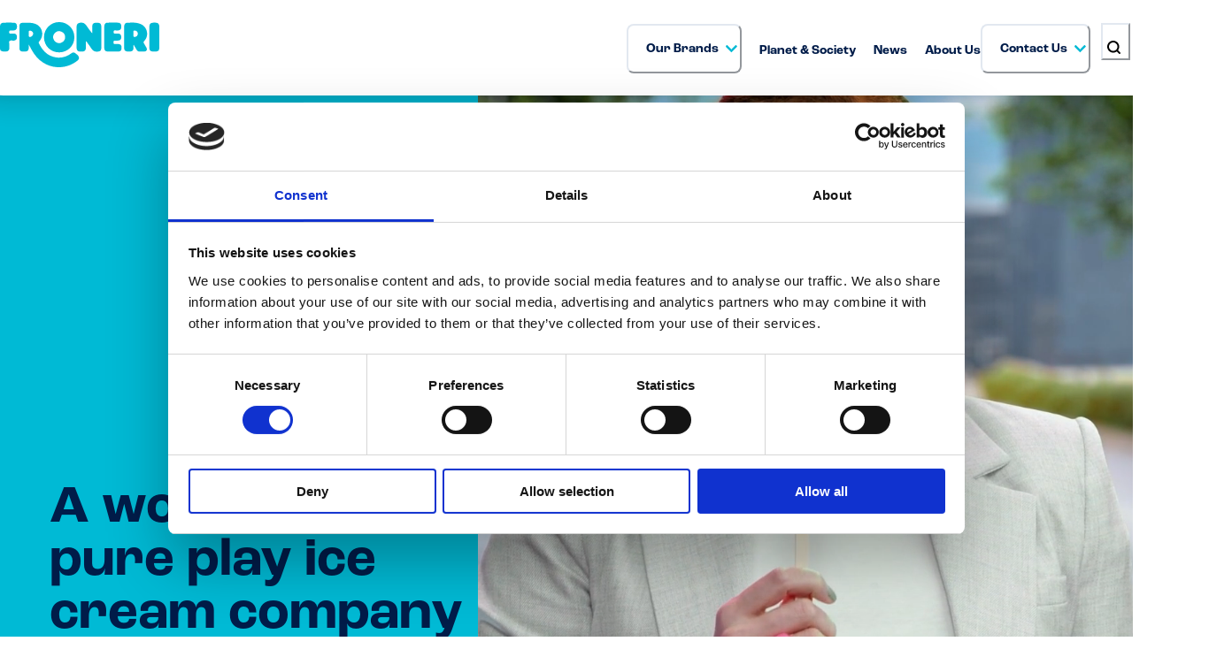

--- FILE ---
content_type: text/html
request_url: https://www.froneri.com/
body_size: 42575
content:
<!DOCTYPE html><html lang="en"><head><meta charSet="utf-8"/><meta http-equiv="x-ua-compatible" content="ie=edge"/><meta name="viewport" content="width=device-width, initial-scale=1, shrink-to-fit=no"/><meta name="generator" content="Gatsby 5.7.0"/><meta name="theme-color" content="#00BAD5"/><meta name="google-site-verification" content="2sqHPnjMcLsd2mWvMummyrV3YsjtO2d1v5VU1SfJuPI"/><meta name="keywords" content="Froneri, Ice Cream, Choices, Selection, Global, Nestle, Mondelez, World, Brands, About, Nutrition, Values, Products, History, Creators, Inventors, Cones, Tubs, Bowls, Sweet, UK, Austria, Europe, Worldwide" data-gatsby-head="true"/><meta name="description" content="Froneri is a Worldwide recognised ice cream manufacturer. Learn more about our story." data-gatsby-head="true"/><meta property="og:site_name" content="Froneri" data-gatsby-head="true"/><meta property="og:title" content="Welcome | Froneri Ice Cream | Froneri" data-gatsby-head="true"/><meta property="og:type" content="website" data-gatsby-head="true"/><meta property="og:url" content="https://www.froneri.com/" data-gatsby-head="true"/><meta property="og:description" content="Froneri is a Worldwide recognised ice cream manufacturer. Learn more about our story." data-gatsby-head="true"/><meta property="og:image" content="https://www.froneri.com/static/b0178480e707cfb793e55b9375b47db9/15c56/Froneri_head_3bf93d98eb.jpg" data-gatsby-head="true"/><meta name="twitter:card" content="summary_large_image" data-gatsby-head="true"/><meta name="twitter:title" content="Welcome | Froneri Ice Cream | Froneri" data-gatsby-head="true"/><meta name="twitter:url" content="https://www.froneri.com/" data-gatsby-head="true"/><meta name="twitter:description" content="Froneri is a Worldwide recognised ice cream manufacturer. Learn more about our story." data-gatsby-head="true"/><style data-href="/styles.12e8419ca14e939c5e20.css" data-identity="gatsby-global-css">@font-face{font-family:swiper-icons;font-style:normal;font-weight:400;src:url("data:application/font-woff;charset=utf-8;base64, [base64]//wADZ2x5ZgAAAywAAADMAAAD2MHtryVoZWFkAAABbAAAADAAAAA2E2+eoWhoZWEAAAGcAAAAHwAAACQC9gDzaG10eAAAAigAAAAZAAAArgJkABFsb2NhAAAC0AAAAFoAAABaFQAUGG1heHAAAAG8AAAAHwAAACAAcABAbmFtZQAAA/gAAAE5AAACXvFdBwlwb3N0AAAFNAAAAGIAAACE5s74hXjaY2BkYGAAYpf5Hu/j+W2+MnAzMYDAzaX6QjD6/4//Bxj5GA8AuRwMYGkAPywL13jaY2BkYGA88P8Agx4j+/8fQDYfA1AEBWgDAIB2BOoAeNpjYGRgYNBh4GdgYgABEMnIABJzYNADCQAACWgAsQB42mNgYfzCOIGBlYGB0YcxjYGBwR1Kf2WQZGhhYGBiYGVmgAFGBiQQkOaawtDAoMBQxXjg/wEGPcYDDA4wNUA2CCgwsAAAO4EL6gAAeNpj2M0gyAACqxgGNWBkZ2D4/wMA+xkDdgAAAHjaY2BgYGaAYBkGRgYQiAHyGMF8FgYHIM3DwMHABGQrMOgyWDLEM1T9/w8UBfEMgLzE////P/5//f/V/xv+r4eaAAeMbAxwIUYmIMHEgKYAYjUcsDAwsLKxc3BycfPw8jEQA/[base64]/uznmfPFBNODM2K7MTQ45YEAZqGP81AmGGcF3iPqOop0r1SPTaTbVkfUe4HXj97wYE+yNwWYxwWu4v1ugWHgo3S1XdZEVqWM7ET0cfnLGxWfkgR42o2PvWrDMBSFj/IHLaF0zKjRgdiVMwScNRAoWUoH78Y2icB/yIY09An6AH2Bdu/UB+yxopYshQiEvnvu0dURgDt8QeC8PDw7Fpji3fEA4z/PEJ6YOB5hKh4dj3EvXhxPqH/SKUY3rJ7srZ4FZnh1PMAtPhwP6fl2PMJMPDgeQ4rY8YT6Gzao0eAEA409DuggmTnFnOcSCiEiLMgxCiTI6Cq5DZUd3Qmp10vO0LaLTd2cjN4fOumlc7lUYbSQcZFkutRG7g6JKZKy0RmdLY680CDnEJ+UMkpFFe1RN7nxdVpXrC4aTtnaurOnYercZg2YVmLN/d/gczfEimrE/fs/bOuq29Zmn8tloORaXgZgGa78yO9/cnXm2BpaGvq25Dv9S4E9+5SIc9PqupJKhYFSSl47+Qcr1mYNAAAAeNptw0cKwkAAAMDZJA8Q7OUJvkLsPfZ6zFVERPy8qHh2YER+3i/BP83vIBLLySsoKimrqKqpa2hp6+jq6RsYGhmbmJqZSy0sraxtbO3sHRydnEMU4uR6yx7JJXveP7WrDycAAAAAAAH//wACeNpjYGRgYOABYhkgZgJCZgZNBkYGLQZtIJsFLMYAAAw3ALgAeNolizEKgDAQBCchRbC2sFER0YD6qVQiBCv/H9ezGI6Z5XBAw8CBK/m5iQQVauVbXLnOrMZv2oLdKFa8Pjuru2hJzGabmOSLzNMzvutpB3N42mNgZGBg4GKQYzBhYMxJLMlj4GBgAYow/P/PAJJhLM6sSoWKfWCAAwDAjgbRAAB42mNgYGBkAIIbCZo5IPrmUn0hGA0AO8EFTQAA")}:root{--swiper-theme-color:#007aff}.swiper,swiper-container{display:block;list-style:none;margin-left:auto;margin-right:auto;overflow:hidden;padding:0;position:relative;z-index:1}.swiper-vertical>.swiper-wrapper{flex-direction:column}.swiper-wrapper{box-sizing:content-box;display:flex;height:100%;position:relative;transition-property:transform;transition-timing-function:var(--swiper-wrapper-transition-timing-function,initial);width:100%;z-index:1}.swiper-android .swiper-slide,.swiper-wrapper{transform:translateZ(0)}.swiper-horizontal{touch-action:pan-y}.swiper-vertical{touch-action:pan-x}.swiper-slide,swiper-slide{display:block;flex-shrink:0;height:100%;position:relative;transition-property:transform;width:100%}.swiper-slide-invisible-blank{visibility:hidden}.swiper-autoheight,.swiper-autoheight .swiper-slide{height:auto}.swiper-autoheight .swiper-wrapper{align-items:flex-start;transition-property:transform,height}.swiper-backface-hidden .swiper-slide{backface-visibility:hidden;transform:translateZ(0)}.swiper-3d.swiper-css-mode .swiper-wrapper{perspective:1200px}.swiper-3d .swiper-wrapper{transform-style:preserve-3d}.swiper-3d{perspective:1200px}.swiper-3d .swiper-cube-shadow,.swiper-3d .swiper-slide,.swiper-3d .swiper-slide-shadow,.swiper-3d .swiper-slide-shadow-bottom,.swiper-3d .swiper-slide-shadow-left,.swiper-3d .swiper-slide-shadow-right,.swiper-3d .swiper-slide-shadow-top{transform-style:preserve-3d}.swiper-3d .swiper-slide-shadow,.swiper-3d .swiper-slide-shadow-bottom,.swiper-3d .swiper-slide-shadow-left,.swiper-3d .swiper-slide-shadow-right,.swiper-3d .swiper-slide-shadow-top{height:100%;left:0;pointer-events:none;position:absolute;top:0;width:100%;z-index:10}.swiper-3d .swiper-slide-shadow{background:rgba(0,0,0,.15)}.swiper-3d .swiper-slide-shadow-left{background-image:linear-gradient(270deg,rgba(0,0,0,.5),transparent)}.swiper-3d .swiper-slide-shadow-right{background-image:linear-gradient(90deg,rgba(0,0,0,.5),transparent)}.swiper-3d .swiper-slide-shadow-top{background-image:linear-gradient(0deg,rgba(0,0,0,.5),transparent)}.swiper-3d .swiper-slide-shadow-bottom{background-image:linear-gradient(180deg,rgba(0,0,0,.5),transparent)}.swiper-css-mode>.swiper-wrapper{-ms-overflow-style:none;overflow:auto;scrollbar-width:none}.swiper-css-mode>.swiper-wrapper::-webkit-scrollbar{display:none}.swiper-css-mode>.swiper-wrapper>.swiper-slide{scroll-snap-align:start start}.swiper-horizontal.swiper-css-mode>.swiper-wrapper{scroll-snap-type:x mandatory}.swiper-vertical.swiper-css-mode>.swiper-wrapper{scroll-snap-type:y mandatory}.swiper-css-mode.swiper-free-mode>.swiper-wrapper{scroll-snap-type:none}.swiper-css-mode.swiper-free-mode>.swiper-wrapper>.swiper-slide{scroll-snap-align:none}.swiper-centered>.swiper-wrapper:before{content:"";flex-shrink:0;order:9999}.swiper-centered>.swiper-wrapper>.swiper-slide{scroll-snap-align:center center;scroll-snap-stop:always}.swiper-centered.swiper-horizontal>.swiper-wrapper>.swiper-slide:first-child{margin-inline-start:var(--swiper-centered-offset-before)}.swiper-centered.swiper-horizontal>.swiper-wrapper:before{height:100%;min-height:1px;width:var(--swiper-centered-offset-after)}.swiper-centered.swiper-vertical>.swiper-wrapper>.swiper-slide:first-child{margin-block-start:var(--swiper-centered-offset-before)}.swiper-centered.swiper-vertical>.swiper-wrapper:before{height:var(--swiper-centered-offset-after);min-width:1px;width:100%}.swiper-lazy-preloader{border:4px solid var(--swiper-preloader-color,var(--swiper-theme-color));border-radius:50%;border-top:4px solid transparent;box-sizing:border-box;height:42px;left:50%;margin-left:-21px;margin-top:-21px;position:absolute;top:50%;transform-origin:50%;width:42px;z-index:10}.swiper-watch-progress .swiper-slide-visible .swiper-lazy-preloader,.swiper:not(.swiper-watch-progress) .swiper-lazy-preloader,swiper-container:not(.swiper-watch-progress) .swiper-lazy-preloader{animation:swiper-preloader-spin 1s linear infinite}.swiper-lazy-preloader-white{--swiper-preloader-color:#fff}.swiper-lazy-preloader-black{--swiper-preloader-color:#000}@keyframes swiper-preloader-spin{0%{transform:rotate(0deg)}to{transform:rotate(1turn)}}</style><style>.gatsby-image-wrapper{position:relative;overflow:hidden}.gatsby-image-wrapper picture.object-fit-polyfill{position:static!important}.gatsby-image-wrapper img{bottom:0;height:100%;left:0;margin:0;max-width:none;padding:0;position:absolute;right:0;top:0;width:100%;object-fit:cover}.gatsby-image-wrapper [data-main-image]{opacity:0;transform:translateZ(0);transition:opacity .25s linear;will-change:opacity}.gatsby-image-wrapper-constrained{display:inline-block;vertical-align:top}</style><noscript><style>.gatsby-image-wrapper noscript [data-main-image]{opacity:1!important}.gatsby-image-wrapper [data-placeholder-image]{opacity:0!important}</style></noscript><script type="module">const e="undefined"!=typeof HTMLImageElement&&"loading"in HTMLImageElement.prototype;e&&document.body.addEventListener("load",(function(e){const t=e.target;if(void 0===t.dataset.mainImage)return;if(void 0===t.dataset.gatsbyImageSsr)return;let a=null,n=t;for(;null===a&&n;)void 0!==n.parentNode.dataset.gatsbyImageWrapper&&(a=n.parentNode),n=n.parentNode;const o=a.querySelector("[data-placeholder-image]"),r=new Image;r.src=t.currentSrc,r.decode().catch((()=>{})).then((()=>{t.style.opacity=1,o&&(o.style.opacity=0,o.style.transition="opacity 500ms linear")}))}),!0);</script><link rel="icon" href="/favicon-32x32.png?v=f1062c88859426309c7aa06422fa0f16" type="image/png"/><link rel="manifest" href="/manifest.webmanifest" crossorigin="anonymous"/><link rel="apple-touch-icon" sizes="48x48" href="/icons/icon-48x48.png?v=f1062c88859426309c7aa06422fa0f16"/><link rel="apple-touch-icon" sizes="72x72" href="/icons/icon-72x72.png?v=f1062c88859426309c7aa06422fa0f16"/><link rel="apple-touch-icon" sizes="96x96" href="/icons/icon-96x96.png?v=f1062c88859426309c7aa06422fa0f16"/><link rel="apple-touch-icon" sizes="144x144" href="/icons/icon-144x144.png?v=f1062c88859426309c7aa06422fa0f16"/><link rel="apple-touch-icon" sizes="192x192" href="/icons/icon-192x192.png?v=f1062c88859426309c7aa06422fa0f16"/><link rel="apple-touch-icon" sizes="256x256" href="/icons/icon-256x256.png?v=f1062c88859426309c7aa06422fa0f16"/><link rel="apple-touch-icon" sizes="384x384" href="/icons/icon-384x384.png?v=f1062c88859426309c7aa06422fa0f16"/><link rel="apple-touch-icon" sizes="512x512" href="/icons/icon-512x512.png?v=f1062c88859426309c7aa06422fa0f16"/><link rel="sitemap" type="application/xml" href="/sitemap-index.xml"/><link rel="preload" href="/static/Manrope-Variable-cb0ba3ba521ea0e0b60f1d364eabd07c.woff2" as="font" type="font/woff2" crossorigin="anonymous"/><link rel="preload" href="/static/Roc-Grotesk-Bold-65e3669d1d047598120052091a5ba1df.otf" as="font" type="font/otf" crossorigin="anonymous"/><link rel="preload" href="/static/Roc-Grotesk-ExtraBold-ab47aa58b5666124413a6fdb4f92f446.otf" as="font" type="font/otf" crossorigin="anonymous"/><script>(function(w,d,s,l,i){w[l]=w[l]||[];w[l].push({'gtm.start':
          new Date().getTime(),event:'gtm.js'});var f=d.getElementsByTagName(s)[0],
          j=d.createElement(s),dl=l!='dataLayer'?'&l='+l:'';j.async=true;j.src=
          'https://www.googletagmanager.com/gtm.js?id='+i+dl;f.parentNode.insertBefore(j,f);
          })(window,document,'script','dataLayer','GTM-N2Q6NFD');</script><script async="" id="CookieBot" src="https://consent.cookiebot.com/uc.js" data-cbid="eb4118dd-4290-426a-bb8b-bbc754df5576" data-blockingmode="auto" type="text/javascript"></script><title data-gatsby-head="true">Welcome | Froneri Ice Cream | Froneri</title><link rel="canonical" href="https://www.froneri.com/" data-gatsby-head="true"/><link rel="preload" as="image" imageSrcSet="/static/b0178480e707cfb793e55b9375b47db9/d79c1/Froneri_head_3bf93d98eb.webp 750w,
/static/b0178480e707cfb793e55b9375b47db9/d578b/Froneri_head_3bf93d98eb.webp 1080w,
/static/b0178480e707cfb793e55b9375b47db9/42feb/Froneri_head_3bf93d98eb.webp 1366w,
/static/b0178480e707cfb793e55b9375b47db9/827b6/Froneri_head_3bf93d98eb.webp 1920w" imageSizes="100vw" data-gatsby-head="true"/></head><body><div id="___gatsby"><div style="outline:none" tabindex="-1" id="gatsby-focus-wrapper"><style data-emotion="css-global 1vio8od">:host,:root,[data-theme]{--chakra-ring-inset:var(--chakra-empty,/*!*/ /*!*/);--chakra-ring-offset-width:0px;--chakra-ring-offset-color:#fff;--chakra-ring-color:rgba(66, 153, 225, 0.6);--chakra-ring-offset-shadow:0 0 #0000;--chakra-ring-shadow:0 0 #0000;--chakra-space-x-reverse:0;--chakra-space-y-reverse:0;--chakra-colors-transparent:transparent;--chakra-colors-current:currentColor;--chakra-colors-black:#000000;--chakra-colors-white:#FFFFFF;--chakra-colors-whiteAlpha-50:rgba(255, 255, 255, 0.04);--chakra-colors-whiteAlpha-100:rgba(255, 255, 255, 0.06);--chakra-colors-whiteAlpha-200:rgba(255, 255, 255, 0.08);--chakra-colors-whiteAlpha-300:rgba(255, 255, 255, 0.16);--chakra-colors-whiteAlpha-400:rgba(255, 255, 255, 0.24);--chakra-colors-whiteAlpha-500:rgba(255, 255, 255, 0.36);--chakra-colors-whiteAlpha-600:rgba(255, 255, 255, 0.48);--chakra-colors-whiteAlpha-700:rgba(255, 255, 255, 0.64);--chakra-colors-whiteAlpha-800:rgba(255, 255, 255, 0.80);--chakra-colors-whiteAlpha-900:rgba(255, 255, 255, 0.92);--chakra-colors-blackAlpha-50:rgba(0, 0, 0, 0.04);--chakra-colors-blackAlpha-100:rgba(0, 0, 0, 0.06);--chakra-colors-blackAlpha-200:rgba(0, 0, 0, 0.08);--chakra-colors-blackAlpha-300:rgba(0, 0, 0, 0.16);--chakra-colors-blackAlpha-400:rgba(0, 0, 0, 0.24);--chakra-colors-blackAlpha-500:rgba(0, 0, 0, 0.36);--chakra-colors-blackAlpha-600:rgba(0, 0, 0, 0.48);--chakra-colors-blackAlpha-700:rgba(0, 0, 0, 0.64);--chakra-colors-blackAlpha-800:rgba(0, 0, 0, 0.80);--chakra-colors-blackAlpha-900:rgba(0, 0, 0, 0.92);--chakra-colors-gray-50:#F7FAFC;--chakra-colors-gray-100:#EDF2F7;--chakra-colors-gray-200:#E2E8F0;--chakra-colors-gray-300:#CBD5E0;--chakra-colors-gray-400:#A0AEC0;--chakra-colors-gray-500:#718096;--chakra-colors-gray-600:#4A5568;--chakra-colors-gray-700:#2D3748;--chakra-colors-gray-800:#1A202C;--chakra-colors-gray-900:#171923;--chakra-colors-red-50:#FFF5F5;--chakra-colors-red-100:#FED7D7;--chakra-colors-red-200:#FEB2B2;--chakra-colors-red-300:#FC8181;--chakra-colors-red-400:#F56565;--chakra-colors-red-500:#E53E3E;--chakra-colors-red-600:#C53030;--chakra-colors-red-700:#9B2C2C;--chakra-colors-red-800:#822727;--chakra-colors-red-900:#63171B;--chakra-colors-orange-50:#FFFAF0;--chakra-colors-orange-100:#FEEBC8;--chakra-colors-orange-200:#FBD38D;--chakra-colors-orange-300:#F6AD55;--chakra-colors-orange-400:#ED8936;--chakra-colors-orange-500:#DD6B20;--chakra-colors-orange-600:#C05621;--chakra-colors-orange-700:#9C4221;--chakra-colors-orange-800:#7B341E;--chakra-colors-orange-900:#652B19;--chakra-colors-yellow-50:#FFFFF0;--chakra-colors-yellow-100:#FEFCBF;--chakra-colors-yellow-200:#FAF089;--chakra-colors-yellow-300:#F6E05E;--chakra-colors-yellow-400:#ECC94B;--chakra-colors-yellow-500:#D69E2E;--chakra-colors-yellow-600:#B7791F;--chakra-colors-yellow-700:#975A16;--chakra-colors-yellow-800:#744210;--chakra-colors-yellow-900:#5F370E;--chakra-colors-green-50:#F0FFF4;--chakra-colors-green-100:#C6F6D5;--chakra-colors-green-200:#9AE6B4;--chakra-colors-green-300:#68D391;--chakra-colors-green-400:#48BB78;--chakra-colors-green-500:#38A169;--chakra-colors-green-600:#2F855A;--chakra-colors-green-700:#276749;--chakra-colors-green-800:#22543D;--chakra-colors-green-900:#1C4532;--chakra-colors-teal-50:#E6FFFA;--chakra-colors-teal-100:#B2F5EA;--chakra-colors-teal-200:#81E6D9;--chakra-colors-teal-300:#4FD1C5;--chakra-colors-teal-400:#38B2AC;--chakra-colors-teal-500:#319795;--chakra-colors-teal-600:#2C7A7B;--chakra-colors-teal-700:#285E61;--chakra-colors-teal-800:#234E52;--chakra-colors-teal-900:#1D4044;--chakra-colors-blue-50:#ebf8ff;--chakra-colors-blue-100:#bee3f8;--chakra-colors-blue-200:#90cdf4;--chakra-colors-blue-300:#63b3ed;--chakra-colors-blue-400:#4299e1;--chakra-colors-blue-500:#3182ce;--chakra-colors-blue-600:#2b6cb0;--chakra-colors-blue-700:#2c5282;--chakra-colors-blue-800:#2a4365;--chakra-colors-blue-900:#1A365D;--chakra-colors-cyan-50:#EDFDFD;--chakra-colors-cyan-100:#C4F1F9;--chakra-colors-cyan-200:#9DECF9;--chakra-colors-cyan-300:#76E4F7;--chakra-colors-cyan-400:#0BC5EA;--chakra-colors-cyan-500:#00B5D8;--chakra-colors-cyan-600:#00A3C4;--chakra-colors-cyan-700:#0987A0;--chakra-colors-cyan-800:#086F83;--chakra-colors-cyan-900:#065666;--chakra-colors-purple-50:#FAF5FF;--chakra-colors-purple-100:#E9D8FD;--chakra-colors-purple-200:#D6BCFA;--chakra-colors-purple-300:#B794F4;--chakra-colors-purple-400:#9F7AEA;--chakra-colors-purple-500:#805AD5;--chakra-colors-purple-600:#6B46C1;--chakra-colors-purple-700:#553C9A;--chakra-colors-purple-800:#44337A;--chakra-colors-purple-900:#322659;--chakra-colors-pink-50:#FFF5F7;--chakra-colors-pink-100:#FED7E2;--chakra-colors-pink-200:#FBB6CE;--chakra-colors-pink-300:#F687B3;--chakra-colors-pink-400:#ED64A6;--chakra-colors-pink-500:#D53F8C;--chakra-colors-pink-600:#B83280;--chakra-colors-pink-700:#97266D;--chakra-colors-pink-800:#702459;--chakra-colors-pink-900:#521B41;--chakra-colors-linkedin-50:#E8F4F9;--chakra-colors-linkedin-100:#CFEDFB;--chakra-colors-linkedin-200:#9BDAF3;--chakra-colors-linkedin-300:#68C7EC;--chakra-colors-linkedin-400:#34B3E4;--chakra-colors-linkedin-500:#00A0DC;--chakra-colors-linkedin-600:#008CC9;--chakra-colors-linkedin-700:#0077B5;--chakra-colors-linkedin-800:#005E93;--chakra-colors-linkedin-900:#004471;--chakra-colors-facebook-50:#E8F4F9;--chakra-colors-facebook-100:#D9DEE9;--chakra-colors-facebook-200:#B7C2DA;--chakra-colors-facebook-300:#6482C0;--chakra-colors-facebook-400:#4267B2;--chakra-colors-facebook-500:#385898;--chakra-colors-facebook-600:#314E89;--chakra-colors-facebook-700:#29487D;--chakra-colors-facebook-800:#223B67;--chakra-colors-facebook-900:#1E355B;--chakra-colors-messenger-50:#D0E6FF;--chakra-colors-messenger-100:#B9DAFF;--chakra-colors-messenger-200:#A2CDFF;--chakra-colors-messenger-300:#7AB8FF;--chakra-colors-messenger-400:#2E90FF;--chakra-colors-messenger-500:#0078FF;--chakra-colors-messenger-600:#0063D1;--chakra-colors-messenger-700:#0052AC;--chakra-colors-messenger-800:#003C7E;--chakra-colors-messenger-900:#002C5C;--chakra-colors-whatsapp-50:#dffeec;--chakra-colors-whatsapp-100:#b9f5d0;--chakra-colors-whatsapp-200:#90edb3;--chakra-colors-whatsapp-300:#65e495;--chakra-colors-whatsapp-400:#3cdd78;--chakra-colors-whatsapp-500:#22c35e;--chakra-colors-whatsapp-600:#179848;--chakra-colors-whatsapp-700:#0c6c33;--chakra-colors-whatsapp-800:#01421c;--chakra-colors-whatsapp-900:#001803;--chakra-colors-twitter-50:#E5F4FD;--chakra-colors-twitter-100:#C8E9FB;--chakra-colors-twitter-200:#A8DCFA;--chakra-colors-twitter-300:#83CDF7;--chakra-colors-twitter-400:#57BBF5;--chakra-colors-twitter-500:#1DA1F2;--chakra-colors-twitter-600:#1A94DA;--chakra-colors-twitter-700:#1681BF;--chakra-colors-twitter-800:#136B9E;--chakra-colors-twitter-900:#0D4D71;--chakra-colors-telegram-50:#E3F2F9;--chakra-colors-telegram-100:#C5E4F3;--chakra-colors-telegram-200:#A2D4EC;--chakra-colors-telegram-300:#7AC1E4;--chakra-colors-telegram-400:#47A9DA;--chakra-colors-telegram-500:#0088CC;--chakra-colors-telegram-600:#007AB8;--chakra-colors-telegram-700:#006BA1;--chakra-colors-telegram-800:#005885;--chakra-colors-telegram-900:#003F5E;--chakra-colors-primary-dark-blue:#001C49;--chakra-colors-primary-froneri-blue:#00BAD5;--chakra-colors-secondary-pink:#C04377;--chakra-colors-secondary-orange:#F5A858;--chakra-colors-secondary-green:#80EDA3;--chakra-colors-secondary-yellow:#F2EC94;--chakra-colors-secondary-mid-blue:#658999;--chakra-colors-secondary-mid-grey:#3A6067;--chakra-colors-secondary-light-grey:#F5F5F5;--chakra-colors-secondary-pale-blue:#E2F6FA;--chakra-colors-secondary-transparent-white:rgba(255, 255, 255, 0.3);--chakra-colors-brand-oreo:#0056A5;--chakra-colors-brand-extreme:#00125A;--chakra-colors-brand-nuii:#000000;--chakra-colors-brand-haagen-dazs:#5C1530;--chakra-colors-brand-outshine:#275D38;--chakra-colors-brand-cadburys:#4b0983;--chakra-colors-brand-lotusbiscoff:#C61A27;--chakra-colors-gradient-overlay-dark:#22293D;--chakra-borders-none:0;--chakra-borders-1px:1px solid;--chakra-borders-2px:2px solid;--chakra-borders-4px:4px solid;--chakra-borders-8px:8px solid;--chakra-fonts-heading:Roc Grotesk,sans-serif;--chakra-fonts-body:Manrope,sans-serif;--chakra-fonts-mono:SFMono-Regular,Menlo,Monaco,Consolas,"Liberation Mono","Courier New",monospace;--chakra-fontSizes-3xs:0.45rem;--chakra-fontSizes-2xs:0.625rem;--chakra-fontSizes-xs:.75rem;--chakra-fontSizes-sm:.875rem;--chakra-fontSizes-md:1rem;--chakra-fontSizes-lg:1.125rem;--chakra-fontSizes-xl:1.25rem;--chakra-fontSizes-2xl:1.5rem;--chakra-fontSizes-3xl:1.875rem;--chakra-fontSizes-4xl:2.25rem;--chakra-fontSizes-5xl:3rem;--chakra-fontSizes-6xl:3.75rem;--chakra-fontSizes-7xl:4.5rem;--chakra-fontSizes-8xl:6.25rem;--chakra-fontSizes-9xl:8rem;--chakra-fontWeights-hairline:100;--chakra-fontWeights-thin:200;--chakra-fontWeights-light:300;--chakra-fontWeights-normal:400;--chakra-fontWeights-medium:500;--chakra-fontWeights-semibold:600;--chakra-fontWeights-bold:700;--chakra-fontWeights-extrabold:800;--chakra-fontWeights-black:900;--chakra-letterSpacings-tighter:-0.05em;--chakra-letterSpacings-tight:-0.025em;--chakra-letterSpacings-normal:0;--chakra-letterSpacings-wide:0.025em;--chakra-letterSpacings-wider:0.05em;--chakra-letterSpacings-widest:0.1em;--chakra-lineHeights-3:.75rem;--chakra-lineHeights-4:1rem;--chakra-lineHeights-5:1.25rem;--chakra-lineHeights-6:1.5rem;--chakra-lineHeights-7:1.75rem;--chakra-lineHeights-8:2rem;--chakra-lineHeights-9:2.25rem;--chakra-lineHeights-10:2.5rem;--chakra-lineHeights-normal:normal;--chakra-lineHeights-none:1;--chakra-lineHeights-shorter:1.25;--chakra-lineHeights-short:1.375;--chakra-lineHeights-base:1.6;--chakra-lineHeights-tall:1.625;--chakra-lineHeights-taller:2;--chakra-radii-none:0;--chakra-radii-sm:1.5rem;--chakra-radii-base:0.25rem;--chakra-radii-md:3rem;--chakra-radii-lg:4rem;--chakra-radii-xl:5rem;--chakra-radii-2xl:1rem;--chakra-radii-3xl:1.5rem;--chakra-radii-full:9999px;--chakra-radii-xs:.5rem;--chakra-space-1:0.25rem;--chakra-space-2:0.5rem;--chakra-space-3:0.75rem;--chakra-space-4:1rem;--chakra-space-5:1.25rem;--chakra-space-6:1.5rem;--chakra-space-7:1.75rem;--chakra-space-8:2rem;--chakra-space-9:2.25rem;--chakra-space-10:2.5rem;--chakra-space-12:3rem;--chakra-space-14:3.5rem;--chakra-space-16:4rem;--chakra-space-20:5rem;--chakra-space-24:6rem;--chakra-space-28:7rem;--chakra-space-32:8rem;--chakra-space-36:9rem;--chakra-space-40:10rem;--chakra-space-44:11rem;--chakra-space-48:12rem;--chakra-space-52:13rem;--chakra-space-56:14rem;--chakra-space-60:15rem;--chakra-space-64:16rem;--chakra-space-72:18rem;--chakra-space-80:20rem;--chakra-space-96:24rem;--chakra-space-px:1px;--chakra-space-0-5:0.125rem;--chakra-space-1-5:0.375rem;--chakra-space-2-5:0.625rem;--chakra-space-3-5:0.875rem;--chakra-shadows-xs:0 0 0 1px rgba(0, 0, 0, 0.05);--chakra-shadows-sm:0 1px 2px 0 rgba(0, 0, 0, 0.05);--chakra-shadows-base:0px 10px 8px rgba(0, 0, 0, 0.02);--chakra-shadows-md:0px 10px 10px rgba(0, 0, 0, 0.04);--chakra-shadows-lg:0px 20px 25px -5px rgba(0, 0, 0, 0.1),0px 10px 10px -5px rgba(0, 0, 0, 0.04);--chakra-shadows-xl:0 20px 25px -5px rgba(0, 0, 0, 0.1),0 10px 10px -5px rgba(0, 0, 0, 0.04);--chakra-shadows-2xl:0 25px 50px -12px rgba(0, 0, 0, 0.25);--chakra-shadows-outline:0 0 0 3px rgba(66, 153, 225, 0.6);--chakra-shadows-inner:inset 0 2px 4px 0 rgba(0,0,0,0.06);--chakra-shadows-none:none;--chakra-shadows-dark-lg:rgba(0, 0, 0, 0.1) 0px 0px 0px 1px,rgba(0, 0, 0, 0.2) 0px 5px 10px,rgba(0, 0, 0, 0.4) 0px 15px 40px;--chakra-shadows-lgV:0px 20px 25px -25px rgba(0, 0, 0, 0.1),0px 10px 10px -10px rgba(0, 0, 0, 0.04);--chakra-sizes-1:0.25rem;--chakra-sizes-2:0.5rem;--chakra-sizes-3:0.75rem;--chakra-sizes-4:1rem;--chakra-sizes-5:1.25rem;--chakra-sizes-6:1.5rem;--chakra-sizes-7:1.75rem;--chakra-sizes-8:2rem;--chakra-sizes-9:2.25rem;--chakra-sizes-10:2.5rem;--chakra-sizes-12:3rem;--chakra-sizes-14:3.5rem;--chakra-sizes-16:4rem;--chakra-sizes-20:5rem;--chakra-sizes-24:6rem;--chakra-sizes-28:7rem;--chakra-sizes-32:8rem;--chakra-sizes-36:9rem;--chakra-sizes-40:10rem;--chakra-sizes-44:11rem;--chakra-sizes-48:12rem;--chakra-sizes-52:13rem;--chakra-sizes-56:14rem;--chakra-sizes-60:15rem;--chakra-sizes-64:16rem;--chakra-sizes-72:18rem;--chakra-sizes-80:20rem;--chakra-sizes-96:24rem;--chakra-sizes-px:1px;--chakra-sizes-0-5:0.125rem;--chakra-sizes-1-5:0.375rem;--chakra-sizes-2-5:0.625rem;--chakra-sizes-3-5:0.875rem;--chakra-sizes-max:max-content;--chakra-sizes-min:min-content;--chakra-sizes-full:100%;--chakra-sizes-3xs:14rem;--chakra-sizes-2xs:16rem;--chakra-sizes-xs:20rem;--chakra-sizes-sm:24rem;--chakra-sizes-md:28rem;--chakra-sizes-lg:32rem;--chakra-sizes-xl:36rem;--chakra-sizes-2xl:42rem;--chakra-sizes-3xl:48rem;--chakra-sizes-4xl:56rem;--chakra-sizes-5xl:64rem;--chakra-sizes-6xl:72rem;--chakra-sizes-7xl:80rem;--chakra-sizes-8xl:90rem;--chakra-sizes-prose:60ch;--chakra-sizes-container-sm:640px;--chakra-sizes-container-md:768px;--chakra-sizes-container-lg:1024px;--chakra-sizes-container-xl:1280px;--chakra-zIndices-hide:-1;--chakra-zIndices-auto:auto;--chakra-zIndices-base:0;--chakra-zIndices-docked:10;--chakra-zIndices-dropdown:1000;--chakra-zIndices-sticky:1100;--chakra-zIndices-banner:1200;--chakra-zIndices-overlay:1300;--chakra-zIndices-modal:1400;--chakra-zIndices-popover:1500;--chakra-zIndices-skipLink:1600;--chakra-zIndices-toast:1700;--chakra-zIndices-tooltip:1800;--chakra-transition-property-common:background-color,border-color,color,fill,stroke,opacity,box-shadow,transform;--chakra-transition-property-colors:background-color,border-color,color,fill,stroke;--chakra-transition-property-dimensions:width,height;--chakra-transition-property-position:left,right,top,bottom;--chakra-transition-property-background:background-color,background-image,background-position;--chakra-transition-easing-ease-in:cubic-bezier(0.4, 0, 1, 1);--chakra-transition-easing-ease-out:cubic-bezier(0, 0, 0.2, 1);--chakra-transition-easing-ease-in-out:cubic-bezier(0.4, 0, 0.2, 1);--chakra-transition-duration-ultra-fast:50ms;--chakra-transition-duration-faster:100ms;--chakra-transition-duration-fast:150ms;--chakra-transition-duration-normal:200ms;--chakra-transition-duration-slow:300ms;--chakra-transition-duration-slower:400ms;--chakra-transition-duration-ultra-slow:500ms;--chakra-blur-none:0;--chakra-blur-sm:4px;--chakra-blur-base:8px;--chakra-blur-md:12px;--chakra-blur-lg:16px;--chakra-blur-xl:24px;--chakra-blur-2xl:40px;--chakra-blur-3xl:64px;--chakra-breakpoints-base:0em;--chakra-breakpoints-sm:420px;--chakra-breakpoints-md:768px;--chakra-breakpoints-lg:1024px;--chakra-breakpoints-xl:1440px;--chakra-breakpoints-2xl:2560px;}.chakra-ui-light :host:not([data-theme]),.chakra-ui-light :root:not([data-theme]),.chakra-ui-light [data-theme]:not([data-theme]),[data-theme=light] :host:not([data-theme]),[data-theme=light] :root:not([data-theme]),[data-theme=light] [data-theme]:not([data-theme]),:host[data-theme=light],:root[data-theme=light],[data-theme][data-theme=light]{--chakra-colors-chakra-body-text:var(--chakra-colors-gray-800);--chakra-colors-chakra-body-bg:var(--chakra-colors-white);--chakra-colors-chakra-border-color:var(--chakra-colors-gray-200);--chakra-colors-chakra-inverse-text:var(--chakra-colors-white);--chakra-colors-chakra-subtle-bg:var(--chakra-colors-gray-100);--chakra-colors-chakra-subtle-text:var(--chakra-colors-gray-600);--chakra-colors-chakra-placeholder-color:var(--chakra-colors-gray-500);}.chakra-ui-dark :host:not([data-theme]),.chakra-ui-dark :root:not([data-theme]),.chakra-ui-dark [data-theme]:not([data-theme]),[data-theme=dark] :host:not([data-theme]),[data-theme=dark] :root:not([data-theme]),[data-theme=dark] [data-theme]:not([data-theme]),:host[data-theme=dark],:root[data-theme=dark],[data-theme][data-theme=dark]{--chakra-colors-chakra-body-text:var(--chakra-colors-whiteAlpha-900);--chakra-colors-chakra-body-bg:var(--chakra-colors-gray-800);--chakra-colors-chakra-border-color:var(--chakra-colors-whiteAlpha-300);--chakra-colors-chakra-inverse-text:var(--chakra-colors-gray-800);--chakra-colors-chakra-subtle-bg:var(--chakra-colors-gray-700);--chakra-colors-chakra-subtle-text:var(--chakra-colors-gray-400);--chakra-colors-chakra-placeholder-color:var(--chakra-colors-whiteAlpha-400);}</style><style data-emotion="css-global fubdgu">html{line-height:1.5;-webkit-text-size-adjust:100%;font-family:system-ui,sans-serif;-webkit-font-smoothing:antialiased;text-rendering:optimizeLegibility;-moz-osx-font-smoothing:grayscale;touch-action:manipulation;}body{position:relative;min-height:100%;margin:0;font-feature-settings:"kern";}:where(*, *::before, *::after){border-width:0;border-style:solid;box-sizing:border-box;word-wrap:break-word;}main{display:block;}hr{border-top-width:1px;box-sizing:content-box;height:0;overflow:visible;}:where(pre, code, kbd,samp){font-family:SFMono-Regular,Menlo,Monaco,Consolas,monospace;font-size:1em;}a{background-color:transparent;color:inherit;-webkit-text-decoration:inherit;text-decoration:inherit;}abbr[title]{border-bottom:none;-webkit-text-decoration:underline;text-decoration:underline;-webkit-text-decoration:underline dotted;-webkit-text-decoration:underline dotted;text-decoration:underline dotted;}:where(b, strong){font-weight:bold;}small{font-size:80%;}:where(sub,sup){font-size:75%;line-height:0;position:relative;vertical-align:baseline;}sub{bottom:-0.25em;}sup{top:-0.5em;}img{border-style:none;}:where(button, input, optgroup, select, textarea){font-family:inherit;font-size:100%;line-height:1.15;margin:0;}:where(button, input){overflow:visible;}:where(button, select){text-transform:none;}:where(
          button::-moz-focus-inner,
          [type="button"]::-moz-focus-inner,
          [type="reset"]::-moz-focus-inner,
          [type="submit"]::-moz-focus-inner
        ){border-style:none;padding:0;}fieldset{padding:0.35em 0.75em 0.625em;}legend{box-sizing:border-box;color:inherit;display:table;max-width:100%;padding:0;white-space:normal;}progress{vertical-align:baseline;}textarea{overflow:auto;}:where([type="checkbox"], [type="radio"]){box-sizing:border-box;padding:0;}input[type="number"]::-webkit-inner-spin-button,input[type="number"]::-webkit-outer-spin-button{-webkit-appearance:none!important;}input[type="number"]{-moz-appearance:textfield;}input[type="search"]{-webkit-appearance:textfield;outline-offset:-2px;}input[type="search"]::-webkit-search-decoration{-webkit-appearance:none!important;}::-webkit-file-upload-button{-webkit-appearance:button;font:inherit;}details{display:block;}summary{display:-webkit-box;display:-webkit-list-item;display:-ms-list-itembox;display:list-item;}template{display:none;}[hidden]{display:none!important;}:where(
          blockquote,
          dl,
          dd,
          h1,
          h2,
          h3,
          h4,
          h5,
          h6,
          hr,
          figure,
          p,
          pre
        ){margin:0;}button{background:transparent;padding:0;}fieldset{margin:0;padding:0;}:where(ol, ul){margin:0;padding:0;}textarea{resize:vertical;}:where(button, [role="button"]){cursor:pointer;}button::-moz-focus-inner{border:0!important;}table{border-collapse:collapse;}:where(h1, h2, h3, h4, h5, h6){font-size:inherit;font-weight:inherit;}:where(button, input, optgroup, select, textarea){padding:0;line-height:inherit;color:inherit;}:where(img, svg, video, canvas, audio, iframe, embed, object){display:block;}:where(img, video){max-width:100%;height:auto;}[data-js-focus-visible] :focus:not([data-focus-visible-added]):not(
          [data-focus-visible-disabled]
        ){outline:none;box-shadow:none;}select::-ms-expand{display:none;}:root,:host{--chakra-vh:100vh;}@supports (height: -webkit-fill-available){:root,:host{--chakra-vh:-webkit-fill-available;}}@supports (height: -moz-fill-available){:root,:host{--chakra-vh:-moz-fill-available;}}@supports (height: 100dvh){:root,:host{--chakra-vh:100dvh;}}</style><style data-emotion="css-global 1jbue1d">body{font-family:var(--chakra-fonts-body);color:var(--chakra-colors-secondary-mid-grey);background:var(--chakra-colors-white);transition-property:background-color;transition-duration:var(--chakra-transition-duration-normal);line-height:var(--chakra-lineHeights-base);}*::-webkit-input-placeholder{color:var(--chakra-colors-chakra-placeholder-color);}*::-moz-placeholder{color:var(--chakra-colors-chakra-placeholder-color);}*:-ms-input-placeholder{color:var(--chakra-colors-chakra-placeholder-color);}*::placeholder{color:var(--chakra-colors-chakra-placeholder-color);}*,*::before,::after{border-color:var(--chakra-colors-chakra-border-color);}</style><style data-emotion="css-global 1m354ij">@font-face{font-family:'Manrope';font-weight:200 800;font-style:normal;font-display:swap;src:url(/static/Manrope-Variable-cb0ba3ba521ea0e0b60f1d364eabd07c.woff2) format('woff2');}@font-face{font-family:'Roc Grotesk';font-weight:700;font-style:normal;font-display:swap;src:url(/static/Roc-Grotesk-Bold-65e3669d1d047598120052091a5ba1df.otf) format('opentype');}@font-face{font-family:'Roc Grotesk';font-weight:900;font-style:normal;font-display:swap;src:url(/static/Roc-Grotesk-ExtraBold-ab47aa58b5666124413a6fdb4f92f446.otf) format('opentype');}</style><div class="css-0"><style data-emotion="css 79elbk">.css-79elbk{position:relative;}</style><div class="css-79elbk"><style data-emotion="css bstt7y">.css-bstt7y{display:-webkit-box;display:-webkit-flex;display:-ms-flexbox;display:flex;width:100vw;height:94px;-webkit-align-items:flex-start;-webkit-box-align:flex-start;-ms-flex-align:flex-start;align-items:flex-start;-webkit-box-pack:justify;-webkit-justify-content:space-between;justify-content:space-between;position:fixed;top:0px;z-index:3;}</style><div class="css-bstt7y"><style data-emotion="css 13jvj27">.css-13jvj27{transition-property:var(--chakra-transition-property-common);transition-duration:var(--chakra-transition-duration-fast);transition-timing-function:var(--chakra-transition-easing-ease-out);cursor:pointer;-webkit-text-decoration:none;text-decoration:none;outline:2px solid transparent;outline-offset:2px;color:inherit;}.css-13jvj27:hover,.css-13jvj27[data-hover]{-webkit-text-decoration:none;text-decoration:none;}.css-13jvj27:focus-visible,.css-13jvj27[data-focus-visible]{box-shadow:var(--chakra-shadows-outline);}</style><a aria-current="page" class="chakra-link css-13jvj27" href="/"><style data-emotion="css s4kfqp">.css-s4kfqp{-webkit-padding-start:var(--chakra-space-5);padding-inline-start:var(--chakra-space-5);-webkit-padding-end:var(--chakra-space-5);padding-inline-end:var(--chakra-space-5);height:94px;padding-top:30px;background-color:#fff;border-bottom-right-radius:var(--chakra-radii-xs);border-bottom-left-radius:var(--chakra-radii-xs);box-shadow:var(--chakra-shadows-lgV);}</style><div class="css-s4kfqp"><style data-emotion="css 1usqc3g">.css-1usqc3g{width:100%;margin-top:0.5rem;}</style><div class="css-1usqc3g"><svg width="7.625rem" height="51" viewBox="0 0 181 51" fill="none" xmlns="http://www.w3.org/2000/svg" aria-labelledby="siteLogoTitle"><title id="siteLogoTitle">Froneri</title><g clip-path="url(#clip0_2479_3084)"><path d="M33.709 9.67363C32.8697 9.65265 32.4416 10.0471 32.5129 10.8529C32.6388 12.2421 32.5591 13.6271 32.5675 15.0162C32.5759 16.951 32.8906 17.1902 34.7708 16.611C36.7224 16.0067 37.8849 13.9712 37.3309 12.133C36.907 10.7354 35.4046 9.7156 33.7132 9.67363M32.4626 25.2145C32.4626 26.6247 32.4752 28.0348 32.4626 29.4449C32.4374 31.8329 31.2203 33.1382 28.8407 33.2557C27.5732 33.3186 26.2932 33.3018 25.0258 33.2515C23.3093 33.1843 22.0082 31.7994 21.9747 30.0493C21.9537 28.87 21.9705 27.6907 21.9705 26.5156C21.9705 19.1165 21.9705 11.7133 21.9663 4.31427C21.9663 3.25666 22.1929 2.32496 23.0113 1.56953C23.6114 1.01555 24.3207 0.830888 25.0845 0.818297C29.0128 0.738557 32.9536 0.423794 36.8567 1.15404C39.2405 1.59891 41.4984 2.35014 43.4121 3.95334C45.8043 5.95943 47.1767 8.50271 47.5964 11.5706C48.1336 15.5114 46.9207 18.9067 44.3522 21.878C43.4877 22.8811 43.4793 23.0951 44.092 24.2744C45.8211 27.6151 47.7894 30.8005 50.4502 33.4865C54.2232 37.2972 58.8229 39.4208 64.1361 40.042C70.2929 40.7596 75.7152 38.913 80.6297 35.3037C82.4385 33.9775 83.7563 34.0237 85.4812 35.4548C86.4045 36.2186 87.3698 36.9363 88.1714 37.847C89.6697 39.5551 89.5899 41.8382 87.8231 43.3071C84.9986 45.6615 81.851 47.4998 78.4096 48.8176C73.8476 50.5676 69.1136 51.2307 64.2578 50.9328C58.6928 50.5886 53.5685 48.8553 48.847 45.8714C43.3492 42.3964 39.3076 37.6036 36.1138 32.0218C34.838 29.7933 33.7006 27.4976 32.471 25.2187" fill="#00BAD5"></path><path d="M73.5661 16.9971C73.8347 13.4634 70.557 10.2654 66.6413 10.2276C63.3006 10.1941 60.0187 13.4382 60.0061 16.7663C59.9893 20.5561 63.0866 23.6995 66.7588 23.8128C69.8015 23.9051 73.885 20.9422 73.5661 17.0013M66.8511 -5.95578e-05C75.8785 -0.109177 84.0708 7.04224 84.033 17.1818C83.9952 26.759 76.571 34.1245 66.977 34.2252C57.5258 34.3217 49.7826 27.1199 49.7112 17.2238C49.6315 6.92892 58.1679 -0.180524 66.8511 -5.95578e-05Z" fill="#00BAD5"></path><path d="M104.254 12.5444C104.254 10.0977 104.254 7.8146 104.254 5.53152C104.254 4.78029 104.216 4.02485 104.434 3.28621C104.887 1.75856 105.979 0.902406 107.888 0.76391C109.105 0.675777 110.335 0.646399 111.552 0.852044C113.025 1.09966 114.087 2.11949 114.301 3.58838C114.393 4.21371 114.439 4.85583 114.439 5.48955C114.448 13.3125 114.448 21.1354 114.439 28.9583C114.439 29.5207 114.406 30.0914 114.309 30.6454C114.112 31.8205 113.411 32.6305 112.291 32.9747C108.555 34.1288 105.206 33.1929 103.133 29.7011C101.492 26.9354 99.4609 24.4551 97.5681 21.874C97.4758 21.7481 97.3877 21.5928 97.1778 21.5886C96.9932 21.8069 97.0771 22.0755 97.0771 22.3231C97.0687 24.3963 97.0687 26.4696 97.0771 28.5428C97.0771 29.1346 97.0099 29.7179 96.8882 30.2929C96.4811 32.2276 95.4697 33.1635 93.493 33.2642C92.1584 33.3314 90.8112 33.3692 89.4724 33.1593C88.0833 32.9453 87.2145 32.1773 86.8536 30.8301C86.6773 30.167 86.5598 29.4997 86.5598 28.8072C86.564 20.8416 86.5598 12.8802 86.5682 4.91458C86.5682 2.60632 87.6972 1.29691 89.9551 0.801682C93.1698 0.0966127 95.7089 1.07867 97.5471 3.81501C99.3854 6.55555 101.324 9.22054 103.423 11.7638C103.628 12.0156 103.821 12.2758 104.241 12.5402" fill="#00BAD5"></path><path d="M150.801 14.5966C150.801 14.9953 150.793 15.3982 150.801 15.7969C150.822 16.5607 151.158 16.8545 151.918 16.7915C152.127 16.7747 152.337 16.7369 152.547 16.7118C154.541 16.4851 155.812 14.9491 155.741 12.8423C155.682 11.0796 154.184 9.65688 152.295 9.56455C151.166 9.50999 150.583 9.93387 150.692 10.8068C150.852 12.0701 150.675 13.3375 150.797 14.5966M140.305 17.0769C140.305 12.9052 140.313 8.73357 140.297 4.56191C140.292 3.40358 140.75 2.4593 141.488 1.62412C142 1.04916 142.664 0.738591 143.427 0.734394C146.088 0.717607 148.749 0.449009 151.41 0.604292C154.855 0.801544 158.2 1.40169 161.138 3.39099C165.692 6.47567 167.505 12.6996 165.348 17.761C164.739 19.1879 163.929 20.4637 162.859 21.5885C161.956 22.5328 161.952 22.8685 162.628 24.0101C163.501 25.4916 164.357 26.9814 165.217 28.4713C165.368 28.7357 165.511 29.0085 165.637 29.2897C166.544 31.3461 165.587 33.0878 163.354 33.2221C161.335 33.3438 159.3 33.3145 157.277 33.2389C156.026 33.1928 155.074 32.5087 154.436 31.3965C153.475 29.722 152.488 28.06 151.502 26.3981C151.364 26.1672 151.255 25.7308 150.986 25.8063C150.642 25.8986 150.814 26.3351 150.81 26.6163C150.789 27.5102 150.805 28.4084 150.801 29.3023C150.793 31.7784 149.836 32.9451 147.393 33.2053C145.95 33.3606 144.464 33.4655 143.033 33.1004C141.111 32.6052 140.305 31.5056 140.301 29.5121C140.288 25.3656 140.301 21.215 140.301 17.0685" fill="#00BAD5"></path><path d="M117.856 17.1861C117.856 13.1109 117.856 9.03581 117.856 4.96068C117.856 4.18006 117.927 3.41204 118.217 2.6734C118.716 1.41015 119.677 0.805804 120.991 0.721867C124.991 0.46586 128.999 0.591765 132.998 0.629537C135.852 0.654718 137.086 2.0103 137.103 4.87254C137.103 5.34259 137.124 5.82103 137.057 6.28268C136.788 8.07893 135.504 9.28342 133.649 9.38415C132.453 9.4471 131.248 9.46389 130.052 9.32119C129.146 9.21208 128.613 9.58979 128.407 10.4711C128.264 11.0881 128.331 11.6924 128.508 12.2842C128.68 12.8717 129.183 12.9976 129.695 12.9431C130.732 12.8381 131.769 12.9137 132.801 12.8801C136.238 12.7668 137.405 15.201 136.939 17.9793C136.641 19.7629 135.432 20.7408 133.619 20.8583C132.255 20.9464 130.896 21.0094 129.527 20.8835C128.696 20.8079 128.352 21.299 128.357 22.1509C128.348 22.6923 128.394 23.2211 128.369 23.7667C128.378 24.4676 128.529 24.7698 129.263 24.7866C130.887 24.8243 132.511 24.732 134.136 24.8747C135.978 25.0384 137.141 26.0708 137.346 27.9216C137.472 29.0296 137.413 30.1375 137.065 31.2077C136.742 32.194 136.108 32.8697 135.051 33.0711C134.471 33.1802 133.888 33.2516 133.296 33.2516C129.951 33.2516 126.606 33.26 123.262 33.2516C122.393 33.2516 121.52 33.2054 120.651 33.1257C119.01 32.9746 117.852 31.5309 117.843 29.6213C117.831 26.3688 117.848 23.1204 117.852 19.8679C117.852 18.9739 117.852 18.0758 117.852 17.1819" fill="#00BAD5"></path><path d="M0.0211904 17.0939C0.0211904 12.9935 0.0799462 8.88903 0.000206238 4.79291C-0.045959 2.26222 1.61599 0.713586 3.82772 0.680011C7.83151 0.612862 11.8395 0.499547 15.8349 0.726176C17.9249 0.843688 18.7559 1.72502 19.0832 3.78987C19.2343 4.74675 19.2385 5.71622 19.0203 6.6689C18.6216 8.41899 17.4549 9.3297 15.5621 9.39265C14.2904 9.43462 13.0188 9.30452 11.7514 9.49338C11.1428 9.58571 10.6098 9.79555 10.4629 10.4209C10.2867 11.1805 10.2447 11.9779 10.7021 12.6746C10.891 12.96 11.2519 12.8928 11.5541 12.9054C13.1069 12.9558 14.6682 12.7753 16.2126 13.0061C17.8116 13.2454 18.7349 14.1603 19.0287 15.7467C19.0832 16.0488 19.1378 16.351 19.1546 16.6574C19.3141 19.6623 17.5178 21.3285 14.5423 20.9256C13.7449 20.8165 12.9433 20.8081 12.1459 20.8458C10.87 20.9088 10.1859 21.6726 10.3286 22.9443C10.5469 24.9168 10.5007 26.8935 10.5469 28.8702C10.6014 31.1197 9.91314 33.0754 6.73613 33.2265C5.38895 33.2895 4.04596 33.2895 2.71976 33.0796C0.973873 32.8068 0.0463715 31.6653 0.0379778 29.8187C0.0211904 26.52 0.033781 23.2212 0.0295841 19.9183C0.0295841 18.974 0.0295841 18.0339 0.0295841 17.0897" fill="#00BAD5"></path><path d="M168.755 17.0392C168.755 13.1277 168.755 9.21626 168.755 5.30481C168.755 2.19495 169.821 0.969469 172.91 0.646313C174.219 0.507817 175.55 0.528801 176.855 0.75543C178.819 1.09537 179.721 2.20754 179.965 4.3815C180.158 6.1022 179.986 7.81452 179.973 9.53102C179.939 14.6428 179.96 19.7587 179.96 24.8705C179.96 26.4023 179.96 27.9342 179.96 29.466C179.952 31.8288 178.983 32.983 176.658 33.218C175.159 33.3691 173.648 33.3103 172.142 33.2138C169.787 33.0627 168.767 31.5728 168.755 29.2688C168.755 29.2226 168.755 29.1764 168.755 29.1261C168.755 25.0971 168.755 21.0681 168.755 17.0392Z" fill="#00BAD5"></path></g><defs><clipPath id="clip0_2479_3084"><rect width="180.053" height="51" fill="white"></rect></clipPath></defs></svg></div></div></a><style data-emotion="css 8atqhb">.css-8atqhb{width:100%;}</style><div class="css-8atqhb"><style data-emotion="css 4xzts">.css-4xzts{height:74px;width:100%;background-color:#fff;box-shadow:var(--chakra-shadows-lgV);}</style><div class="css-4xzts"></div><style data-emotion="css 1ni2nzj">.css-1ni2nzj{height:10px;width:calc(100% + 10px);margin-left:-5px;margin-top:-5px;border:5px solid #fff;border-bottom:var(--chakra-borders-none);background-color:var(--chakra-colors-transparent);border-top-left-radius:var(--chakra-radii-xs);border-top-right-radius:var(--chakra-radii-xs);}</style><div class="css-1ni2nzj"></div></div><style data-emotion="css f6rghl">.css-f6rghl{-webkit-padding-start:var(--chakra-space-5);padding-inline-start:var(--chakra-space-5);-webkit-padding-end:var(--chakra-space-5);padding-inline-end:var(--chakra-space-5);height:94px;padding-top:37px;background-color:#fff;border-bottom-right-radius:var(--chakra-radii-xs);border-bottom-left-radius:var(--chakra-radii-xs);box-shadow:var(--chakra-shadows-lgV);}</style><div class="css-f6rghl"><style data-emotion="css ah6n9x">.css-ah6n9x{background-color:var(--chakra-colors-primary-dark-blue);width:34px;height:34px;border-radius:var(--chakra-radii-xs);display:-webkit-box;display:-webkit-flex;display:-ms-flexbox;display:flex;-webkit-box-pack:center;-ms-flex-pack:center;-webkit-justify-content:center;justify-content:center;-webkit-align-items:center;-webkit-box-align:center;-ms-flex-align:center;align-items:center;}</style><div class="css-ah6n9x"><style data-emotion="css 13fqalq">.css-13fqalq{width:18;display:inline-block;line-height:1em;-webkit-flex-shrink:0;-ms-flex-negative:0;flex-shrink:0;color:#fff;vertical-align:middle;height:var(--chakra-sizes-4);fill:none;}</style><svg viewBox="0 0 18 14" focusable="false" class="chakra-icon css-13fqalq"><line x1="0.75" y1="1.25" x2="17.25" y2="1.25" stroke="white" stroke-width="1.5" stroke-linecap="round"></line><line x1="0.75" y1="7.25" x2="15.09" y2="7.25" stroke="white" stroke-width="1.5" stroke-linecap="round"></line><line x1="0.75" y1="13.25" x2="17.25" y2="13.25" stroke="white" stroke-width="1.5" stroke-linecap="round"></line></svg></div></div></div><style data-emotion="css 1ocdm8v">.css-1ocdm8v{z-index:2;position:fixed;top:0px;right:0px;left:0px;bottom:0px;display:none;background-color:var(--chakra-colors-primary-dark-blue);margin-top:74px;}</style><div class="css-1ocdm8v"><style data-emotion="css kijfxk">.css-kijfxk{width:calc(100% - 2rem);display:-webkit-box;display:-webkit-flex;display:-ms-flexbox;display:flex;position:relative;isolation:isolate;--input-font-size:var(--chakra-fontSizes-md);--input-padding:var(--chakra-space-4);--input-border-radius:var(--chakra-radii-md);--input-height:var(--chakra-sizes-10);-webkit-transition:width 0.1s ease-in;transition:width 0.1s ease-in;height:32px;-webkit-margin-start:var(--chakra-space-4);margin-inline-start:var(--chakra-space-4);-webkit-margin-end:var(--chakra-space-4);margin-inline-end:var(--chakra-space-4);margin-top:var(--chakra-space-12);}@media screen and (min-width: 768px){.css-kijfxk{height:40px;}}</style><form class="chakra-input__group css-kijfxk" data-group="true" action="/search/"><style data-emotion="css 1obr6gh">.css-1obr6gh{width:100%;height:32px;-webkit-padding-start:var(--input-padding);padding-inline-start:var(--input-padding);-webkit-padding-end:var(--input-height);padding-inline-end:var(--input-height);min-width:0px;position:relative;-webkit-appearance:none;-moz-appearance:none;-ms-appearance:none;appearance:none;transition-property:var(--chakra-transition-property-common);transition-duration:var(--chakra-transition-duration-normal);border-color:inherit;--input-font-size:var(--chakra-fontSizes-md);--input-padding:var(--chakra-space-4);--input-border-radius:var(--chakra-radii-md);--input-height:var(--chakra-sizes-10);background:inherit;border:1px solid transparent;outline:2px solid transparent;outline-offset:2px;outline-color:none;font-size:var(--chakra-fontSizes-sm);background-color:var(--chakra-colors-secondary-pale-blue);padding:0px 15px;margin-top:0px;border-radius:var(--chakra-radii-sm);}.css-1obr6gh:disabled,.css-1obr6gh[disabled],.css-1obr6gh[aria-disabled=true],.css-1obr6gh[data-disabled]{opacity:0.4;cursor:not-allowed;}.css-1obr6gh[aria-readonly=true],.css-1obr6gh[readonly],.css-1obr6gh[data-readonly]{box-shadow:var(--chakra-shadows-none)!important;-webkit-user-select:all;-moz-user-select:all;-ms-user-select:all;user-select:all;}.css-1obr6gh[aria-invalid=true],.css-1obr6gh[data-invalid]{border-color:#E53E3E;box-shadow:0 0 0 1px #E53E3E;}.css-1obr6gh:focus-visible,.css-1obr6gh[data-focus-visible]{z-index:1;border-color:#3182ce;box-shadow:0 0 0 1px #3182ce;}@media screen and (min-width: 420px){.css-1obr6gh{font-size:var(--chakra-fontSizes-md);}}@media screen and (min-width: 768px){.css-1obr6gh{height:40px;padding:10px 15px;}}.css-1obr6gh:focus,.css-1obr6gh[data-focus]{border:1px solid transparent;}.css-1obr6gh:hover,.css-1obr6gh[data-hover]{border:1px solid transparent;}</style><input name="query" placeholder="Search..." class="chakra-input css-1obr6gh"/><style data-emotion="css 1j4ltu4">.css-1j4ltu4{right:0;width:var(--input-height);height:32px;font-size:var(--input-font-size);display:-webkit-box;display:-webkit-flex;display:-ms-flexbox;display:flex;-webkit-align-items:center;-webkit-box-align:center;-ms-flex-align:center;align-items:center;-webkit-box-pack:center;-ms-flex-pack:center;-webkit-justify-content:center;justify-content:center;position:absolute;top:0px;z-index:2;}@media screen and (min-width: 768px){.css-1j4ltu4{height:40px;}}</style><div class="chakra-input__right-element css-1j4ltu4"><button type="submit" class="css-0"><style data-emotion="css m0ngfv">.css-m0ngfv{width:var(--chakra-sizes-6);height:var(--chakra-sizes-6);display:inline-block;line-height:1em;-webkit-flex-shrink:0;-ms-flex-negative:0;flex-shrink:0;color:currentColor;vertical-align:middle;fill:currentColor;margin-right:5px;margin-top:0px;}</style><svg viewBox="0 0 24 24" focusable="false" class="chakra-icon css-m0ngfv"><path fill-rule="evenodd" clip-rule="evenodd" d="M11.7778 6C9.13908 6 7 8.13908 7 10.7778C7 13.4165 9.13908 15.5556 11.7778 15.5556C14.4165 15.5556 16.5556 13.4165 16.5556 10.7778C16.5556 8.13908 14.4165 6 11.7778 6ZM5 10.7778C5 7.03451 8.03451 4 11.7778 4C15.521 4 18.5556 7.03451 18.5556 10.7778C18.5556 12.2881 18.0615 13.6831 17.2263 14.8099L19.7074 17.2932C20.0978 17.6839 20.0975 18.3171 19.7068 18.7074C19.3161 19.0978 18.6829 19.0975 18.2926 18.7068L15.8124 16.2244C14.6852 17.0608 13.2893 17.5556 11.7778 17.5556C8.03451 17.5556 5 14.521 5 10.7778Z"></path></svg></button><style data-emotion="css 13o7eu2">.css-13o7eu2{display:block;}</style><button class="css-13o7eu2"><style data-emotion="css 1dzq6k4">.css-1dzq6k4{width:var(--chakra-sizes-6);height:var(--chakra-sizes-6);display:inline-block;line-height:1em;-webkit-flex-shrink:0;-ms-flex-negative:0;flex-shrink:0;color:currentColor;vertical-align:middle;fill:currentColor;margin-right:var(--chakra-space-8);margin-top:0px;}</style><svg viewBox="0 0 24 24" focusable="false" class="chakra-icon css-1dzq6k4"><path fill-rule="evenodd" clip-rule="evenodd" d="M5.10572 18.1976C4.81282 17.9047 4.81282 17.4298 5.10572 17.1369L16.773 5.46968C17.0659 5.17679 17.5407 5.17679 17.8336 5.46968C18.1265 5.76258 18.1265 6.23745 17.8336 6.53034L6.16638 18.1976C5.87348 18.4905 5.39861 18.4905 5.10572 18.1976Z"></path><path fill-rule="evenodd" clip-rule="evenodd" d="M5.53033 5.46967C5.82322 5.17678 6.2981 5.17678 6.59099 5.46967L18.2583 17.1369C18.5511 17.4298 18.5511 17.9047 18.2583 18.1976C17.9654 18.4905 17.4905 18.4905 17.1976 18.1976L5.53033 6.53033C5.23744 6.23744 5.23744 5.76256 5.53033 5.46967Z"></path></svg></button></div></form><style data-emotion="css 1kic1uf">.css-1kic1uf{display:-webkit-box;display:-webkit-flex;display:-ms-flexbox;display:flex;-webkit-flex-direction:column;-ms-flex-direction:column;flex-direction:column;margin-top:1rem;}</style><div class="css-1kic1uf"><div class="chakra-accordion css-0"><style data-emotion="css 121mfew">.css-121mfew{border-top-width:1px;border-color:inherit;overflow-anchor:none;border:var(--chakra-borders-none);color:#fff;}.css-121mfew:last-of-type{border-bottom-width:1px;}</style><div class="chakra-accordion__item css-121mfew"><style data-emotion="css 18c76xl">.css-18c76xl{display:-webkit-box;display:-webkit-flex;display:-ms-flexbox;display:flex;-webkit-align-items:center;-webkit-box-align:center;-ms-flex-align:center;align-items:center;width:100%;outline:2px solid transparent;outline-offset:2px;transition-property:var(--chakra-transition-property-common);transition-duration:var(--chakra-transition-duration-normal);-webkit-padding-start:var(--chakra-space-4);padding-inline-start:var(--chakra-space-4);-webkit-padding-end:var(--chakra-space-4);padding-inline-end:var(--chakra-space-4);font-size:var(--chakra-fontSizes-2xl);font-family:var(--chakra-fonts-heading);padding-top:5px;padding-bottom:5px;}.css-18c76xl:focus-visible,.css-18c76xl[data-focus-visible]{box-shadow:var(--chakra-shadows-outline);}.css-18c76xl:hover,.css-18c76xl[data-hover]{background:var(--chakra-colors-blackAlpha-50);}.css-18c76xl:disabled,.css-18c76xl[disabled],.css-18c76xl[aria-disabled=true],.css-18c76xl[data-disabled]{opacity:0.4;cursor:not-allowed;}</style><button type="button" id="accordion-button-nav-drop-mobile-for-OurBrands" aria-expanded="false" aria-controls="accordion-panel-nav-drop-mobile-for-OurBrands" class="chakra-accordion__button css-18c76xl">Our Brands<style data-emotion="css 1mbjyve">.css-1mbjyve{width:1em;height:1em;display:inline-block;line-height:1em;-webkit-flex-shrink:0;-ms-flex-negative:0;flex-shrink:0;color:var(--chakra-colors-primary-froneri-blue);vertical-align:middle;fill:currentColor;margin-left:4px;}</style><svg viewBox="0 0 24 24" focusable="false" class="chakra-icon css-1mbjyve" style="width:1.25rem;height:1.25rem"><path fill-rule="evenodd" clip-rule="evenodd" d="M12.5096 13.0259L7.0545 7.41478C6.73132 7.08235 6.19412 7.09339 5.88486 7.43882L4.9986 8.42875C4.71793 8.74225 4.72809 9.21959 5.02186 9.52086L12.5096 17.2L19.9794 9.52085C20.2726 9.21949 20.2824 8.74264 20.002 8.42941L19.116 7.43984C18.8065 7.09404 18.2685 7.08341 17.9455 7.41671L12.5096 13.0259Z"></path></svg></button><div class="chakra-collapse" style="overflow:hidden;display:none;opacity:0;height:0px"><style data-emotion="css mxa4qn">.css-mxa4qn{padding-top:var(--chakra-space-2);-webkit-padding-start:var(--chakra-space-4);padding-inline-start:var(--chakra-space-4);-webkit-padding-end:var(--chakra-space-4);padding-inline-end:var(--chakra-space-4);padding-bottom:var(--chakra-space-5);}</style><div role="region" id="accordion-panel-nav-drop-mobile-for-OurBrands" aria-labelledby="accordion-button-nav-drop-mobile-for-OurBrands" class="chakra-accordion__panel css-mxa4qn"><style data-emotion="css 1dnneg0">.css-1dnneg0{margin-bottom:8px;-webkit-transition:opacity 0.05s ease-in 0s;transition:opacity 0.05s ease-in 0s;opacity:0;}</style><div class="css-1dnneg0"><style data-emotion="css 18c8x8v">.css-18c8x8v{transition-property:var(--chakra-transition-property-common);transition-duration:var(--chakra-transition-duration-fast);transition-timing-function:var(--chakra-transition-easing-ease-out);cursor:pointer;-webkit-text-decoration:underline;text-decoration:underline;outline:2px solid transparent;outline-offset:2px;color:#fff;font-size:var(--chakra-fontSizes-sm);font-weight:800;}.css-18c8x8v:hover,.css-18c8x8v[data-hover]{-webkit-text-decoration:underline;text-decoration:underline;}.css-18c8x8v:focus-visible,.css-18c8x8v[data-focus-visible]{box-shadow:var(--chakra-shadows-outline);}</style><a class="chakra-link css-18c8x8v" href="/brands/haagen-dazs/">Häagen-Dazs</a></div><style data-emotion="css 1y06uaj">.css-1y06uaj{margin-bottom:8px;-webkit-transition:opacity 0.05s ease-in 0.05s;transition:opacity 0.05s ease-in 0.05s;opacity:0;}</style><div class="css-1y06uaj"><a class="chakra-link css-18c8x8v" href="/brands/oreo/">Oreo</a></div><style data-emotion="css 1ajc0r1">.css-1ajc0r1{margin-bottom:8px;-webkit-transition:opacity 0.05s ease-in 0.1s;transition:opacity 0.05s ease-in 0.1s;opacity:0;}</style><div class="css-1ajc0r1"><a class="chakra-link css-18c8x8v" href="/brands/drumstick-extreme/">Drumstick &amp; Extrême</a></div><style data-emotion="css 1ejgbeq">.css-1ejgbeq{margin-bottom:8px;-webkit-transition:opacity 0.05s ease-in 0.15000000000000002s;transition:opacity 0.05s ease-in 0.15000000000000002s;opacity:0;}</style><div class="css-1ejgbeq"><a class="chakra-link css-18c8x8v" href="/brands/nuii/">Nuii</a></div><style data-emotion="css z4u31s">.css-z4u31s{margin-bottom:8px;-webkit-transition:opacity 0.05s ease-in 0.2s;transition:opacity 0.05s ease-in 0.2s;opacity:0;}</style><div class="css-z4u31s"><a class="chakra-link css-18c8x8v" href="/brands/cadbury-milka/">Cadbury &amp; Milka</a></div><style data-emotion="css zd8okz">.css-zd8okz{margin-bottom:8px;-webkit-transition:opacity 0.05s ease-in 0.25s;transition:opacity 0.05s ease-in 0.25s;opacity:0;}</style><div class="css-zd8okz"><a class="chakra-link css-18c8x8v" href="/brands/outshine-rowntrees/">Outshine &amp; Rowntree&#x27;s</a></div><style data-emotion="css 1t40ch4">.css-1t40ch4{margin-bottom:8px;-webkit-transition:opacity 0.05s ease-in 0.30000000000000004s;transition:opacity 0.05s ease-in 0.30000000000000004s;opacity:0;}</style><div class="css-1t40ch4"><a class="chakra-link css-18c8x8v" href="/lotusbiscoff/">Lotus Biscoff</a></div><style data-emotion="css 1oj03mv">.css-1oj03mv{transition-property:var(--chakra-transition-property-common);transition-duration:var(--chakra-transition-duration-fast);transition-timing-function:var(--chakra-transition-easing-ease-out);cursor:pointer;-webkit-text-decoration:none;text-decoration:none;outline:2px solid transparent;outline-offset:2px;color:inherit;-webkit-transition:opacity 0.05s ease-in 0.35000000000000003s;transition:opacity 0.05s ease-in 0.35000000000000003s;}.css-1oj03mv:hover,.css-1oj03mv[data-hover]{-webkit-text-decoration:none;text-decoration:none;}.css-1oj03mv:focus-visible,.css-1oj03mv[data-focus-visible]{box-shadow:var(--chakra-shadows-outline);}</style><a class="chakra-link css-1oj03mv" href="/brands/"><style data-emotion="css 1gy97b6">.css-1gy97b6{display:-webkit-inline-box;display:-webkit-inline-flex;display:-ms-inline-flexbox;display:inline-flex;-webkit-appearance:none;-moz-appearance:none;-ms-appearance:none;appearance:none;-webkit-align-items:center;-webkit-box-align:center;-ms-flex-align:center;align-items:center;-webkit-box-pack:center;-ms-flex-pack:center;-webkit-justify-content:center;justify-content:center;-webkit-user-select:none;-moz-user-select:none;-ms-user-select:none;user-select:none;position:relative;white-space:nowrap;vertical-align:middle;outline:2px solid transparent;outline-offset:2px;line-height:1.2;border-radius:var(--chakra-radii-xs);font-weight:600;transition-property:var(--chakra-transition-property-common);transition-duration:var(--chakra-transition-duration-normal);font-family:var(--chakra-fonts-heading);margin-top:5px;background-color:#fff;color:var(--chakra-colors-primary-dark-blue);}.css-1gy97b6:focus-visible,.css-1gy97b6[data-focus-visible]{box-shadow:var(--chakra-shadows-outline);}.css-1gy97b6:disabled,.css-1gy97b6[disabled],.css-1gy97b6[aria-disabled=true],.css-1gy97b6[data-disabled]{opacity:0.4;cursor:not-allowed;box-shadow:var(--chakra-shadows-none);}.css-1gy97b6:hover:disabled,.css-1gy97b6[data-hover]:disabled,.css-1gy97b6:hover[disabled],.css-1gy97b6[data-hover][disabled],.css-1gy97b6:hover[aria-disabled=true],.css-1gy97b6[data-hover][aria-disabled=true],.css-1gy97b6:hover[data-disabled],.css-1gy97b6[data-hover][data-disabled]{background:initial;}@media screen and (min-width: 0em) and (max-width: 767.98px){.css-1gy97b6{height:var(--chakra-sizes-12);font-size:var(--chakra-fontSizes-sm);-webkit-padding-start:var(--chakra-space-6);padding-inline-start:var(--chakra-space-6);-webkit-padding-end:var(--chakra-space-6);padding-inline-end:var(--chakra-space-6);}}@media screen and (min-width: 768px){.css-1gy97b6{height:var(--chakra-sizes-14);font-size:var(--chakra-fontSizes-md);-webkit-padding-start:var(--chakra-space-6);padding-inline-start:var(--chakra-space-6);-webkit-padding-end:var(--chakra-space-6);padding-inline-end:var(--chakra-space-6);}}</style><button type="button" class="chakra-button css-1gy97b6">Our Brands<style data-emotion="css 1hzyiq5">.css-1hzyiq5{display:-webkit-inline-box;display:-webkit-inline-flex;display:-ms-inline-flexbox;display:inline-flex;-webkit-align-self:center;-ms-flex-item-align:center;align-self:center;-webkit-flex-shrink:0;-ms-flex-negative:0;flex-shrink:0;-webkit-margin-start:0.5rem;margin-inline-start:0.5rem;}</style><span class="chakra-button__icon css-1hzyiq5"><style data-emotion="css wz554b">.css-wz554b{display:inline-block;line-height:1em;-webkit-flex-shrink:0;-ms-flex-negative:0;flex-shrink:0;color:var(--chakra-colors-primary-froneri-blue);vertical-align:middle;fill:currentColor;height:var(--chakra-sizes-5);width:var(--chakra-sizes-5);}</style><svg viewBox="0 0 24 24" focusable="false" class="chakra-icon css-wz554b" aria-hidden="true"><path d="M3.81132 11.8868C3.81132 11.4014 4.20481 11.0079 4.69021 11.0079H16.5635L13.3261 7.8636C12.9692 7.517 12.9692 6.94409 13.326 6.59744C13.6685 6.26473 14.2135 6.26475 14.556 6.59749L20 11.8868L14.556 17.1761C14.2135 17.5088 13.6685 17.5089 13.326 17.1761C12.9692 16.8295 12.9692 16.2566 13.3261 15.91L16.5635 12.7657H4.69021C4.20481 12.7657 3.81132 12.3722 3.81132 11.8868Z"></path></svg></span></button></a></div></div></div><div class="chakra-accordion__item css-121mfew"><button type="button" id="accordion-button-nav-drop-mobile-for-Planet&amp;Society" aria-expanded="false" aria-controls="accordion-panel-nav-drop-mobile-for-Planet&amp;Society" class="chakra-accordion__button css-18c76xl">Planet &amp; Society</button></div><div class="chakra-accordion__item css-121mfew"><button type="button" id="accordion-button-nav-drop-mobile-for-News" aria-expanded="false" aria-controls="accordion-panel-nav-drop-mobile-for-News" class="chakra-accordion__button css-18c76xl">News</button></div><div class="chakra-accordion__item css-121mfew"><button type="button" id="accordion-button-nav-drop-mobile-for-AboutUs" aria-expanded="false" aria-controls="accordion-panel-nav-drop-mobile-for-AboutUs" class="chakra-accordion__button css-18c76xl">About Us</button></div><div class="chakra-accordion__item css-121mfew"><button type="button" id="accordion-button-nav-drop-mobile-for-ContactUs" aria-expanded="false" aria-controls="accordion-panel-nav-drop-mobile-for-ContactUs" class="chakra-accordion__button css-18c76xl">Contact Us<svg viewBox="0 0 24 24" focusable="false" class="chakra-icon css-1mbjyve" style="width:1.25rem;height:1.25rem"><path fill-rule="evenodd" clip-rule="evenodd" d="M12.5096 13.0259L7.0545 7.41478C6.73132 7.08235 6.19412 7.09339 5.88486 7.43882L4.9986 8.42875C4.71793 8.74225 4.72809 9.21959 5.02186 9.52086L12.5096 17.2L19.9794 9.52085C20.2726 9.21949 20.2824 8.74264 20.002 8.42941L19.116 7.43984C18.8065 7.09404 18.2685 7.08341 17.9455 7.41671L12.5096 13.0259Z"></path></svg></button><div class="chakra-collapse" style="overflow:hidden;display:none;opacity:0;height:0px"><div role="region" id="accordion-panel-nav-drop-mobile-for-ContactUs" aria-labelledby="accordion-button-nav-drop-mobile-for-ContactUs" class="chakra-accordion__panel css-mxa4qn"><div class="css-1dnneg0"><a class="chakra-link css-18c8x8v" href="/find-us/">Find us</a></div><div class="css-1y06uaj"><a class="chakra-link css-18c8x8v" href="/contact-us/">Contact Us</a></div><style data-emotion="css pohwa5">.css-pohwa5{transition-property:var(--chakra-transition-property-common);transition-duration:var(--chakra-transition-duration-fast);transition-timing-function:var(--chakra-transition-easing-ease-out);cursor:pointer;-webkit-text-decoration:none;text-decoration:none;outline:2px solid transparent;outline-offset:2px;color:inherit;-webkit-transition:opacity 0.05s ease-in 0.1s;transition:opacity 0.05s ease-in 0.1s;}.css-pohwa5:hover,.css-pohwa5[data-hover]{-webkit-text-decoration:none;text-decoration:none;}.css-pohwa5:focus-visible,.css-pohwa5[data-focus-visible]{box-shadow:var(--chakra-shadows-outline);}</style><a class="chakra-link css-pohwa5" href="/contact-us/"><button type="button" class="chakra-button css-1gy97b6">Contact Us<span class="chakra-button__icon css-1hzyiq5"><svg viewBox="0 0 24 24" focusable="false" class="chakra-icon css-wz554b" aria-hidden="true"><path d="M3.81132 11.8868C3.81132 11.4014 4.20481 11.0079 4.69021 11.0079H16.5635L13.3261 7.8636C12.9692 7.517 12.9692 6.94409 13.326 6.59744C13.6685 6.26473 14.2135 6.26475 14.556 6.59749L20 11.8868L14.556 17.1761C14.2135 17.5088 13.6685 17.5089 13.326 17.1761C12.9692 16.8295 12.9692 16.2566 13.3261 15.91L16.5635 12.7657H4.69021C4.20481 12.7657 3.81132 12.3722 3.81132 11.8868Z"></path></svg></span></button></a></div></div></div></div></div></div></div><main class="css-0"><style data-emotion="css 5opj08">.css-5opj08{position:relative;background:var(--chakra-colors-primary-froneri-blue);padding-top:94px;}@media screen and (min-width: 768px){.css-5opj08{height:100vh;min-height:44rem;max-height:56.25rem;padding-top:108px;margin-bottom:var(--chakra-space-24);}}</style><section class="css-5opj08"><style data-emotion="css gk5szl">.css-gk5szl{display:-webkit-box;display:-webkit-flex;display:-ms-flexbox;display:flex;top:0px;right:0px;width:100%;height:100vw;margin-top:-1.25rem;overflow:hidden;}@media screen and (min-width: 768px){.css-gk5szl{position:absolute;width:50%;height:100%;margin-top:0px;border-top-left-radius:var(--chakra-radii-sm);border-bottom-left-radius:var(--chakra-radii-lg);}}@media screen and (min-width: 1024px){.css-gk5szl{width:calc(50% + 6.25rem);}}.css-gk5szl >.gatsby-image-wrapper{-webkit-box-flex:1;-webkit-flex-grow:1;-ms-flex-positive:1;flex-grow:1;}</style><div class="css-gk5szl"><style data-emotion="css bh4wo8">.css-bh4wo8{object-fit:cover;width:100%;height:100%;}</style><video src="/uploads/froneri_MAIN_16x9_161cbcf420.mp4" autoplay="" muted="" playsinline="" class="css-bh4wo8"></video></div><style data-emotion="css 1wq4yct">.css-1wq4yct{display:-webkit-box;display:-webkit-flex;display:-ms-flexbox;display:flex;-webkit-align-items:flex-end;-webkit-box-align:flex-end;-ms-flex-align:flex-end;align-items:flex-end;position:relative;height:100%;padding-top:var(--chakra-space-16);padding-bottom:var(--chakra-space-4);margin-top:-1.5rem;background:var(--chakra-colors-primary-froneri-blue);border-top-left-radius:var(--chakra-radii-sm);border-top-right-radius:var(--chakra-radii-sm);}@media screen and (min-width: 768px){.css-1wq4yct{padding-top:0px;padding-bottom:var(--chakra-space-14);margin-top:0px;background:none;border-top-left-radius:var(--chakra-radii-none);border-top-right-radius:var(--chakra-radii-none);}}</style><div class="css-1wq4yct"><style data-emotion="css 1n1yozb">.css-1n1yozb{-webkit-padding-start:var(--chakra-space-5);padding-inline-start:var(--chakra-space-5);-webkit-padding-end:var(--chakra-space-5);padding-inline-end:var(--chakra-space-5);-webkit-margin-start:auto;margin-inline-start:auto;-webkit-margin-end:auto;margin-inline-end:auto;width:100%;max-width:90rem;}@media screen and (min-width: 768px){.css-1n1yozb{-webkit-padding-start:var(--chakra-space-14);padding-inline-start:var(--chakra-space-14);-webkit-padding-end:var(--chakra-space-14);padding-inline-end:var(--chakra-space-14);}}</style><div class="css-1n1yozb"><style data-emotion="css 3ol9kh">@media screen and (min-width: 768px){.css-3ol9kh{width:50%;padding-right:var(--chakra-space-10);}}@media screen and (min-width: 1024px){.css-3ol9kh{width:calc(50% - 6.25rem);}}</style><div class="css-3ol9kh"><style data-emotion="css 1l7t30h">.css-1l7t30h{font-family:var(--chakra-fonts-heading);font-weight:var(--chakra-fontWeights-bold);color:var(--chakra-colors-primary-dark-blue);font-size:var(--chakra-fontSizes-4xl);line-height:1;margin-bottom:0px;}@media screen and (min-width: 420px){.css-1l7t30h{font-size:var(--chakra-fontSizes-4xl);}}@media screen and (min-width: 768px){.css-1l7t30h{font-size:var(--chakra-fontSizes-5xl);}}@media screen and (min-width: 1024px){.css-1l7t30h{font-size:var(--chakra-fontSizes-6xl);}}</style><h1 class="chakra-heading css-1l7t30h">A world leading pure play ice cream company </h1><style data-emotion="css 176ghch">.css-176ghch{margin-top:var(--chakra-space-6);}@media screen and (min-width: 768px){.css-176ghch{margin-top:var(--chakra-space-8);}}</style><div class="chakra-wrap css-176ghch"><style data-emotion="css 12rsthj">.css-12rsthj{display:-webkit-box;display:-webkit-flex;display:-ms-flexbox;display:flex;-webkit-box-flex-wrap:wrap;-webkit-flex-wrap:wrap;-ms-flex-wrap:wrap;flex-wrap:wrap;-webkit-flex-direction:column;-ms-flex-direction:column;flex-direction:column;list-style-type:none;gap:var(--chakra-space-6);padding:0px;}@media screen and (min-width: 768px){.css-12rsthj{-webkit-align-items:center;-webkit-box-align:center;-ms-flex-align:center;align-items:center;-webkit-flex-direction:row;-ms-flex-direction:row;flex-direction:row;}}</style><ul class="chakra-wrap__list css-12rsthj"><li class="css-0"><style data-emotion="css 1vcpbaw">.css-1vcpbaw{display:-webkit-inline-box;display:-webkit-inline-flex;display:-ms-inline-flexbox;display:inline-flex;-webkit-appearance:none;-moz-appearance:none;-ms-appearance:none;appearance:none;-webkit-align-items:center;-webkit-box-align:center;-ms-flex-align:center;align-items:center;-webkit-box-pack:center;-ms-flex-pack:center;-webkit-justify-content:center;justify-content:center;-webkit-user-select:none;-moz-user-select:none;-ms-user-select:none;user-select:none;position:relative;white-space:nowrap;vertical-align:middle;outline:2px solid transparent;outline-offset:2px;line-height:1.2;border-radius:var(--chakra-radii-xs);font-weight:600;transition-property:var(--chakra-transition-property-common);transition-duration:var(--chakra-transition-duration-normal);font-family:var(--chakra-fonts-heading);background:var(--chakra-colors-white);color:var(--chakra-colors-primary-dark-blue);width:100%;}.css-1vcpbaw:focus-visible,.css-1vcpbaw[data-focus-visible]{box-shadow:var(--chakra-shadows-outline);}.css-1vcpbaw:disabled,.css-1vcpbaw[disabled],.css-1vcpbaw[aria-disabled=true],.css-1vcpbaw[data-disabled]{opacity:0.4;cursor:not-allowed;box-shadow:var(--chakra-shadows-none);}@media screen and (min-width: 0em) and (max-width: 767.98px){.css-1vcpbaw{height:var(--chakra-sizes-12);font-size:var(--chakra-fontSizes-sm);-webkit-padding-start:var(--chakra-space-6);padding-inline-start:var(--chakra-space-6);-webkit-padding-end:var(--chakra-space-6);padding-inline-end:var(--chakra-space-6);}}@media screen and (min-width: 768px){.css-1vcpbaw{height:var(--chakra-sizes-14);font-size:var(--chakra-fontSizes-md);-webkit-padding-start:var(--chakra-space-6);padding-inline-start:var(--chakra-space-6);-webkit-padding-end:var(--chakra-space-6);padding-inline-end:var(--chakra-space-6);}}.css-1vcpbaw:hover,.css-1vcpbaw[data-hover]{background:var(--chakra-colors-secondary-pink);color:var(--chakra-colors-white);}.card-link:hover .css-1vcpbaw,.chakra-menu__menu-button:hover .css-1vcpbaw{background:var(--chakra-colors-secondary-pink);color:var(--chakra-colors-white);}</style><a class="chakra-button css-1vcpbaw" href="/about-us/"><style data-emotion="css 1y1xwqh">.css-1y1xwqh{padding-top:.125em;}</style><span class="css-1y1xwqh">About us</span><style data-emotion="css 17nk7ag">.css-17nk7ag{display:-webkit-inline-box;display:-webkit-inline-flex;display:-ms-inline-flexbox;display:inline-flex;-webkit-align-self:center;-ms-flex-item-align:center;align-self:center;-webkit-flex-shrink:0;-ms-flex-negative:0;flex-shrink:0;-webkit-margin-start:.625rem;margin-inline-start:.625rem;}</style><span class="chakra-button__icon css-17nk7ag"><style data-emotion="css txco57">.css-txco57{width:var(--chakra-sizes-4);height:var(--chakra-sizes-4);display:inline-block;line-height:1em;-webkit-flex-shrink:0;-ms-flex-negative:0;flex-shrink:0;color:var(--chakra-colors-primary-froneri-blue);vertical-align:middle;fill:currentColor;-webkit-transition:.3s;transition:.3s;}@media screen and (min-width: 768px){.css-txco57{width:var(--chakra-sizes-6);height:var(--chakra-sizes-6);}}.chakra-button:hover .css-txco57,.button-hover:hover .css-txco57,.chakra-menu__menu-button:hover .css-txco57{color:var(--chakra-colors-white);}</style><svg viewBox="0 0 24 24" focusable="false" class="chakra-icon css-txco57" aria-hidden="true"><path d="M3.81132 11.8868C3.81132 11.4014 4.20481 11.0079 4.69021 11.0079H16.5635L13.3261 7.8636C12.9692 7.517 12.9692 6.94409 13.326 6.59744C13.6685 6.26473 14.2135 6.26475 14.556 6.59749L20 11.8868L14.556 17.1761C14.2135 17.5088 13.6685 17.5089 13.326 17.1761C12.9692 16.8295 12.9692 16.2566 13.3261 15.91L16.5635 12.7657H4.69021C4.20481 12.7657 3.81132 12.3722 3.81132 11.8868Z"></path></svg></span></a></li></ul></div></div></div></div><style data-emotion="css 1lft8da">.css-1lft8da{display:block;width:100%;height:2.75rem;background:var(--chakra-colors-white);border-top-left-radius:var(--chakra-radii-sm);border-top-right-radius:var(--chakra-radii-sm);}@media screen and (min-width: 768px){.css-1lft8da{display:none;height:3.625rem;border-top-left-radius:var(--chakra-radii-md);border-top-right-radius:var(--chakra-radii-md);}}</style><span class="css-1lft8da"></span></section><style data-emotion="css 1197n8z">.css-1197n8z{position:relative;background:primary.light-grey;}@media screen and (min-width: 768px){.css-1197n8z{margin-bottom:var(--chakra-space-10);}}</style><section class="css-1197n8z"><style data-emotion="css 3yg5p7">.css-3yg5p7{position:relative;padding-bottom:var(--chakra-space-4);}@media screen and (min-width: 768px){.css-3yg5p7{padding-bottom:var(--chakra-space-14);}}</style><div class="css-3yg5p7"><div class="css-1n1yozb"><style data-emotion="css c479wm">.css-c479wm{display:-webkit-box;display:-webkit-flex;display:-ms-flexbox;display:flex;-webkit-align-items:center;-webkit-box-align:center;-ms-flex-align:center;align-items:center;-webkit-box-pack:justify;-webkit-justify-content:space-between;justify-content:space-between;margin-bottom:var(--chakra-space-6);}@media screen and (min-width: 768px){.css-c479wm{-webkit-align-items:end;-webkit-box-align:end;-ms-flex-align:end;align-items:end;margin-bottom:var(--chakra-space-10);}}</style><div class="css-c479wm"><style data-emotion="css e7hy9e">.css-e7hy9e{padding-right:var(--chakra-space-4);}</style><div class="css-e7hy9e"><style data-emotion="css jcq2oo">.css-jcq2oo{font-family:var(--chakra-fonts-heading);font-weight:var(--chakra-fontWeights-bold);color:var(--chakra-colors-primary-dark-blue);font-size:var(--chakra-fontSizes-3xl);margin-bottom:0px;line-height:2.3rem;}@media screen and (min-width: 420px){.css-jcq2oo{font-size:var(--chakra-fontSizes-3xl);}}@media screen and (min-width: 768px){.css-jcq2oo{font-size:var(--chakra-fontSizes-5xl);}}</style><h2 class="chakra-heading css-jcq2oo">Iconic Premium and Snacking Brands</h2></div><style data-emotion="css 82epyw">.css-82epyw{display:-webkit-inline-box;display:-webkit-inline-flex;display:-ms-inline-flexbox;display:inline-flex;-webkit-appearance:none;-moz-appearance:none;-ms-appearance:none;appearance:none;-webkit-align-items:center;-webkit-box-align:center;-ms-flex-align:center;align-items:center;-webkit-box-pack:center;-ms-flex-pack:center;-webkit-justify-content:center;justify-content:center;-webkit-user-select:none;-moz-user-select:none;-ms-user-select:none;user-select:none;position:relative;white-space:nowrap;vertical-align:middle;outline:2px solid transparent;outline-offset:2px;line-height:1.2;border-radius:var(--chakra-radii-xs);font-weight:600;transition-property:var(--chakra-transition-property-common);transition-duration:var(--chakra-transition-duration-normal);font-family:var(--chakra-fonts-heading);background:var(--chakra-colors-primary-dark-blue);color:var(--chakra-colors-white);}.css-82epyw:focus-visible,.css-82epyw[data-focus-visible]{box-shadow:var(--chakra-shadows-outline);}.css-82epyw:disabled,.css-82epyw[disabled],.css-82epyw[aria-disabled=true],.css-82epyw[data-disabled]{opacity:0.4;cursor:not-allowed;box-shadow:var(--chakra-shadows-none);}@media screen and (min-width: 0em) and (max-width: 767.98px){.css-82epyw{height:var(--chakra-sizes-12);font-size:var(--chakra-fontSizes-sm);-webkit-padding-start:var(--chakra-space-6);padding-inline-start:var(--chakra-space-6);-webkit-padding-end:var(--chakra-space-6);padding-inline-end:var(--chakra-space-6);}}@media screen and (min-width: 768px){.css-82epyw{height:var(--chakra-sizes-14);font-size:var(--chakra-fontSizes-md);-webkit-padding-start:var(--chakra-space-6);padding-inline-start:var(--chakra-space-6);-webkit-padding-end:var(--chakra-space-6);padding-inline-end:var(--chakra-space-6);}}.css-82epyw:hover,.css-82epyw[data-hover]{background:var(--chakra-colors-secondary-pink);color:var(--chakra-colors-white);}.card-link:hover .css-82epyw,.chakra-menu__menu-button:hover .css-82epyw{background:var(--chakra-colors-secondary-pink);color:var(--chakra-colors-white);}</style><a class="chakra-button css-82epyw" href="/brands/"><span class="css-1y1xwqh">Our brands</span><span class="chakra-button__icon css-17nk7ag"><svg viewBox="0 0 24 24" focusable="false" class="chakra-icon css-txco57" aria-hidden="true"><path d="M3.81132 11.8868C3.81132 11.4014 4.20481 11.0079 4.69021 11.0079H16.5635L13.3261 7.8636C12.9692 7.517 12.9692 6.94409 13.326 6.59744C13.6685 6.26473 14.2135 6.26475 14.556 6.59749L20 11.8868L14.556 17.1761C14.2135 17.5088 13.6685 17.5089 13.326 17.1761C12.9692 16.8295 12.9692 16.2566 13.3261 15.91L16.5635 12.7657H4.69021C4.20481 12.7657 3.81132 12.3722 3.81132 11.8868Z"></path></svg></span></a></div><style data-emotion="css 77zqd9">.css-77zqd9{display:grid;grid-gap:var(--chakra-space-12);grid-template-columns:repeat(1, minmax(0, 1fr));height:100%;}@media screen and (min-width: 768px){.css-77zqd9{grid-template-columns:repeat(3, minmax(0, 1fr));}}</style><div class="css-77zqd9"><style data-emotion="css cxaw52">.css-cxaw52{position:relative;height:100%;}.css-cxaw52 .card-content{height:100%;display:-webkit-box;display:-webkit-flex;display:-ms-flexbox;display:flex;}.css-cxaw52 .card-cta-wrapper{display:-webkit-box;display:-webkit-flex;display:-ms-flexbox;display:flex;}.css-cxaw52 .card-cta{margin-top:auto;}</style><div class="button-hover css-cxaw52"><style data-emotion="css t483zv">.css-t483zv{height:100%;width:100%;position:absolute;left:0px;top:0px;display:inline;}</style><a class="css-t483zv" href="/brands/haagen-dazs/"></a><style data-emotion="css 10fm4so">.css-10fm4so{display:-webkit-box;display:-webkit-flex;display:-ms-flexbox;display:flex;-webkit-flex-direction:column;-ms-flex-direction:column;flex-direction:column;max-width:31.25rem;color:var(--chakra-colors-primary-dark-blue);}</style><div class="card-content css-10fm4so"><div class="css-79elbk"><style data-emotion="css 6n7j50">.css-6n7j50{display:inline;}</style><a class="css-6n7j50" href="/brands/haagen-dazs/"><style data-emotion="css sfyhv2">.css-sfyhv2{position:relative;max-width:31.25rem;overflow:hidden;border-radius:var(--chakra-radii-xs);border-bottom-right-radius:var(--chakra-radii-md);display:block;}.css-sfyhv2>*:not(style){overflow:hidden;position:absolute;top:0px;right:0px;bottom:0px;left:0px;display:-webkit-box;display:-webkit-flex;display:-ms-flexbox;display:flex;-webkit-box-pack:center;-ms-flex-pack:center;-webkit-justify-content:center;justify-content:center;-webkit-align-items:center;-webkit-box-align:center;-ms-flex-align:center;align-items:center;width:100%;height:100%;}.css-sfyhv2>img,.css-sfyhv2>video{object-fit:cover;}.css-sfyhv2::before{height:0px;content:"";display:block;padding-bottom:133.33333333333331%;}@media screen and (min-width: 420px){.css-sfyhv2{border-bottom-right-radius:var(--chakra-radii-lg);}}</style><div class="chakra-aspect-ratio css-sfyhv2"></div><style data-emotion="css 75z5ve">.css-75z5ve{position:relative;max-width:31.25rem;overflow:hidden;border-radius:var(--chakra-radii-xs);border-bottom-right-radius:var(--chakra-radii-md);display:none;}.css-75z5ve>*:not(style){overflow:hidden;position:absolute;top:0px;right:0px;bottom:0px;left:0px;display:-webkit-box;display:-webkit-flex;display:-ms-flexbox;display:flex;-webkit-box-pack:center;-ms-flex-pack:center;-webkit-justify-content:center;justify-content:center;-webkit-align-items:center;-webkit-box-align:center;-ms-flex-align:center;align-items:center;width:100%;height:100%;}.css-75z5ve>img,.css-75z5ve>video{object-fit:cover;}.css-75z5ve::before{height:0px;content:"";display:block;padding-bottom:133.33333333333331%;}@media screen and (min-width: 420px){.css-75z5ve{border-bottom-right-radius:var(--chakra-radii-lg);}}</style><div class="chakra-aspect-ratio css-75z5ve"><video src="/uploads/HD_16x9_af4569285d.mp4" autoplay="" muted="" playsinline="" class="css-bh4wo8"></video></div></a></div><style data-emotion="css yurjsa">.css-yurjsa{-webkit-padding-start:var(--chakra-space-2);padding-inline-start:var(--chakra-space-2);-webkit-padding-end:var(--chakra-space-2);padding-inline-end:var(--chakra-space-2);display:-webkit-box;display:-webkit-flex;display:-ms-flexbox;display:flex;-webkit-flex-direction:column;-ms-flex-direction:column;flex-direction:column;margin-top:auto;-webkit-box-flex:1;-webkit-flex-grow:1;-ms-flex-positive:1;flex-grow:1;}</style><div class="card-cta-wrapper css-yurjsa"><style data-emotion="css fzks30">.css-fzks30{font-family:var(--chakra-fonts-heading);font-weight:var(--chakra-fontWeights-bold);margin-top:var(--chakra-space-2);margin-bottom:var(--chakra-space-4);color:var(--chakra-colors-primary-dark-blue);-webkit-text-decoration:underline;text-decoration:underline;text-decoration-color:var(--chakra-colors-transparent);text-underline-offset:3px;text-decoration-thickness:2px;}@media screen and (min-width: 0em) and (max-width: 419.98px){.css-fzks30{font-size:var(--chakra-fontSizes-xl);line-height:1.33;}@media screen and (min-width: 420px){.css-fzks30{font-size:var(--chakra-fontSizes-xl);}}@media screen and (min-width: 768px){.css-fzks30{font-size:var(--chakra-fontSizes-2xl);line-height:1.2;}}}@media screen and (min-width: 420px) and (max-width: 767.98px){.css-fzks30{font-size:var(--chakra-fontSizes-3xl);line-height:1.33;}@media screen and (min-width: 768px){.css-fzks30{line-height:1.2;}}}@media screen and (min-width: 768px){.css-fzks30{font-size:var(--chakra-fontSizes-3xl);line-height:1.2;}@media screen and (min-width: 420px){.css-fzks30{font-size:var(--chakra-fontSizes-3xl);}}@media screen and (min-width: 768px){.css-fzks30{font-size:var(--chakra-fontSizes-4xl);line-height:1;}}}@media screen and (min-width: 420px){.css-fzks30{margin-top:var(--chakra-space-8);}}.button-hover:hover .css-fzks30{color:var(--chakra-colors-secondary-pink);text-decoration-color:var(--chakra-colors-secondary-pink);}</style><h2 class="chakra-heading css-fzks30">Häagen-Dazs</h2><style data-emotion="css x40w7a">.css-x40w7a{margin-bottom:var(--chakra-space-4);font-size:var(--chakra-fontSizes-sm);}@media screen and (min-width: 420px){.css-x40w7a{font-size:var(--chakra-fontSizes-md);}}</style><p class="chakra-text css-x40w7a">Thät&#x27;s Dazs </p><style data-emotion="css 1alpo0p">.css-1alpo0p{display:-webkit-inline-box;display:-webkit-inline-flex;display:-ms-inline-flexbox;display:inline-flex;-webkit-appearance:none;-moz-appearance:none;-ms-appearance:none;appearance:none;-webkit-align-items:center;-webkit-box-align:center;-ms-flex-align:center;align-items:center;-webkit-box-pack:center;-ms-flex-pack:center;-webkit-justify-content:center;justify-content:center;-webkit-user-select:none;-moz-user-select:none;-ms-user-select:none;user-select:none;position:relative;white-space:nowrap;vertical-align:middle;outline:2px solid transparent;outline-offset:2px;line-height:1.2;font-weight:600;transition-property:var(--chakra-transition-property-common);transition-duration:var(--chakra-transition-duration-normal);font-family:var(--chakra-fonts-heading);color:var(--chakra-colors-primary-dark-blue);margin-top:auto;-webkit-align-self:start;-ms-flex-item-align:start;align-self:start;}.css-1alpo0p:focus-visible,.css-1alpo0p[data-focus-visible]{box-shadow:var(--chakra-shadows-outline);}.css-1alpo0p:disabled,.css-1alpo0p[disabled],.css-1alpo0p[aria-disabled=true],.css-1alpo0p[data-disabled]{opacity:0.4;cursor:not-allowed;box-shadow:var(--chakra-shadows-none);}@media screen and (min-width: 0em) and (max-width: 767.98px){.css-1alpo0p{font-size:var(--chakra-fontSizes-sm);}}@media screen and (min-width: 768px){.css-1alpo0p{font-size:var(--chakra-fontSizes-md);}}.css-1alpo0p:hover,.css-1alpo0p[data-hover]{color:var(--chakra-colors-secondary-pink);}.card-link:hover .css-1alpo0p,.chakra-menu__menu-button:hover .css-1alpo0p{color:var(--chakra-colors-secondary-pink);}</style><a class="chakra-button card-cta css-1alpo0p" href="/brands/haagen-dazs/"><span class="css-1y1xwqh">Find out more</span><span class="chakra-button__icon css-17nk7ag"><style data-emotion="css znn95o">.css-znn95o{display:-webkit-box;display:-webkit-flex;display:-ms-flexbox;display:flex;-webkit-align-items:center;-webkit-box-align:center;-ms-flex-align:center;align-items:center;-webkit-box-pack:center;-ms-flex-pack:center;-webkit-justify-content:center;justify-content:center;width:var(--chakra-sizes-9);height:var(--chakra-sizes-9);border-radius:100%;border-width:1px;border-color:var(--chakra-colors-primary-froneri-blue);-webkit-transition:.3s;transition:.3s;}.chakra-button:hover .css-znn95o,.button-hover:hover .css-znn95o,.chakra-menu__menu-button:hover .css-znn95o{border-color:var(--chakra-colors-secondary-pink);background:var(--chakra-colors-secondary-pink);}.chakra-button:hover .css-znn95o>svg,.button-hover:hover .css-znn95o>svg,.chakra-menu__menu-button:hover .css-znn95o>svg{color:var(--chakra-colors-white);}</style><span class="css-znn95o"><style data-emotion="css 153f8p8">.css-153f8p8{width:var(--chakra-sizes-4);height:var(--chakra-sizes-4);display:inline-block;line-height:1em;-webkit-flex-shrink:0;-ms-flex-negative:0;flex-shrink:0;color:var(--chakra-colors-primary-dark-blue);vertical-align:middle;fill:currentColor;}</style><svg viewBox="0 0 24 24" focusable="false" class="chakra-icon css-153f8p8"><path d="M3.81132 11.8868C3.81132 11.4014 4.20481 11.0079 4.69021 11.0079H16.5635L13.3261 7.8636C12.9692 7.517 12.9692 6.94409 13.326 6.59744C13.6685 6.26473 14.2135 6.26475 14.556 6.59749L20 11.8868L14.556 17.1761C14.2135 17.5088 13.6685 17.5089 13.326 17.1761C12.9692 16.8295 12.9692 16.2566 13.3261 15.91L16.5635 12.7657H4.69021C4.20481 12.7657 3.81132 12.3722 3.81132 11.8868Z"></path></svg></span></span></a></div></div></div><div class="button-hover css-cxaw52"><a class="css-t483zv" href="/brands/drumstick-extreme/"></a><div class="card-content css-10fm4so"><div class="css-79elbk"><a class="css-6n7j50" href="/brands/drumstick-extreme/"><div class="chakra-aspect-ratio css-sfyhv2"></div><div class="chakra-aspect-ratio css-75z5ve"><video src="/uploads/extreme16x9_74f16fc30d.mp4" autoplay="" muted="" playsinline="" class="css-bh4wo8"></video></div></a></div><div class="card-cta-wrapper css-yurjsa"><h2 class="chakra-heading css-fzks30">Drumstick &amp; Extrême</h2><p class="chakra-text css-x40w7a">Take it to the Extrême</p><a class="chakra-button card-cta css-1alpo0p" href="/brands/drumstick-extreme/"><span class="css-1y1xwqh">Find out more </span><span class="chakra-button__icon css-17nk7ag"><span class="css-znn95o"><svg viewBox="0 0 24 24" focusable="false" class="chakra-icon css-153f8p8"><path d="M3.81132 11.8868C3.81132 11.4014 4.20481 11.0079 4.69021 11.0079H16.5635L13.3261 7.8636C12.9692 7.517 12.9692 6.94409 13.326 6.59744C13.6685 6.26473 14.2135 6.26475 14.556 6.59749L20 11.8868L14.556 17.1761C14.2135 17.5088 13.6685 17.5089 13.326 17.1761C12.9692 16.8295 12.9692 16.2566 13.3261 15.91L16.5635 12.7657H4.69021C4.20481 12.7657 3.81132 12.3722 3.81132 11.8868Z"></path></svg></span></span></a></div></div></div><div class="button-hover css-cxaw52"><a class="css-t483zv" href="/brands/oreo/"></a><div class="card-content css-10fm4so"><div class="css-79elbk"><a class="css-6n7j50" href="/brands/oreo/"><div class="chakra-aspect-ratio css-sfyhv2"></div><div class="chakra-aspect-ratio css-75z5ve"><video src="/uploads/43758_Oreo_Global_Toolkit_Update_2025_Reference_export_UK_TH_15s_4x5_e6da1933e8.mp4" autoplay="" muted="" playsinline="" class="css-bh4wo8"></video></div></a></div><div class="card-cta-wrapper css-yurjsa"><h2 class="chakra-heading css-fzks30">Oreo</h2><p class="chakra-text css-x40w7a">For the Oreo fans</p><a class="chakra-button card-cta css-1alpo0p" href="/brands/oreo/"><span class="css-1y1xwqh">Find out more </span><span class="chakra-button__icon css-17nk7ag"><span class="css-znn95o"><svg viewBox="0 0 24 24" focusable="false" class="chakra-icon css-153f8p8"><path d="M3.81132 11.8868C3.81132 11.4014 4.20481 11.0079 4.69021 11.0079H16.5635L13.3261 7.8636C12.9692 7.517 12.9692 6.94409 13.326 6.59744C13.6685 6.26473 14.2135 6.26475 14.556 6.59749L20 11.8868L14.556 17.1761C14.2135 17.5088 13.6685 17.5089 13.326 17.1761C12.9692 16.8295 12.9692 16.2566 13.3261 15.91L16.5635 12.7657H4.69021C4.20481 12.7657 3.81132 12.3722 3.81132 11.8868Z"></path></svg></span></span></a></div></div></div><div class="button-hover css-cxaw52"><a class="css-t483zv" href="/brands/nuii/"></a><div class="card-content css-10fm4so"><div class="css-79elbk"><a class="css-6n7j50" href="/brands/nuii/"><div class="chakra-aspect-ratio css-sfyhv2"></div><div class="chakra-aspect-ratio css-75z5ve"><video src="/uploads/nuii_UK_9x16_AD_304bde5028.mp4" autoplay="" muted="" playsinline="" class="css-bh4wo8"></video></div></a></div><div class="card-cta-wrapper css-yurjsa"><h2 class="chakra-heading css-fzks30">Nuii</h2><p class="chakra-text css-x40w7a">Choose your next adventure</p><a class="chakra-button card-cta css-1alpo0p" href="/brands/nuii/"><span class="css-1y1xwqh">Find out more </span><span class="chakra-button__icon css-17nk7ag"><span class="css-znn95o"><svg viewBox="0 0 24 24" focusable="false" class="chakra-icon css-153f8p8"><path d="M3.81132 11.8868C3.81132 11.4014 4.20481 11.0079 4.69021 11.0079H16.5635L13.3261 7.8636C12.9692 7.517 12.9692 6.94409 13.326 6.59744C13.6685 6.26473 14.2135 6.26475 14.556 6.59749L20 11.8868L14.556 17.1761C14.2135 17.5088 13.6685 17.5089 13.326 17.1761C12.9692 16.8295 12.9692 16.2566 13.3261 15.91L16.5635 12.7657H4.69021C4.20481 12.7657 3.81132 12.3722 3.81132 11.8868Z"></path></svg></span></span></a></div></div></div><div class="button-hover css-cxaw52"><a class="css-t483zv" href="/brands/cadbury-milka/"></a><div class="card-content css-10fm4so"><div class="css-79elbk"><a class="css-6n7j50" href="/brands/cadbury-milka/"><div class="chakra-aspect-ratio css-sfyhv2"></div><div class="chakra-aspect-ratio css-75z5ve"><video src="/uploads/cadbury_NOEND_16x9_43cd2a95f8.mp4" autoplay="" muted="" playsinline="" class="css-bh4wo8"></video></div></a></div><div class="card-cta-wrapper css-yurjsa"><h2 class="chakra-heading css-fzks30">Cadbury &amp; Milka</h2><p class="chakra-text css-x40w7a">You already know you&#x27;re going to love it</p><a class="chakra-button card-cta css-1alpo0p" href="/brands/cadbury-milka/"><span class="css-1y1xwqh">Find out more </span><span class="chakra-button__icon css-17nk7ag"><span class="css-znn95o"><svg viewBox="0 0 24 24" focusable="false" class="chakra-icon css-153f8p8"><path d="M3.81132 11.8868C3.81132 11.4014 4.20481 11.0079 4.69021 11.0079H16.5635L13.3261 7.8636C12.9692 7.517 12.9692 6.94409 13.326 6.59744C13.6685 6.26473 14.2135 6.26475 14.556 6.59749L20 11.8868L14.556 17.1761C14.2135 17.5088 13.6685 17.5089 13.326 17.1761C12.9692 16.8295 12.9692 16.2566 13.3261 15.91L16.5635 12.7657H4.69021C4.20481 12.7657 3.81132 12.3722 3.81132 11.8868Z"></path></svg></span></span></a></div></div></div><div class="button-hover css-cxaw52"><a class="css-t483zv" href="/brands/outshine-rowntrees/"></a><div class="card-content css-10fm4so"><div class="css-79elbk"><a class="css-6n7j50" href="/brands/outshine-rowntrees/"><div class="chakra-aspect-ratio css-sfyhv2"></div><div class="chakra-aspect-ratio css-75z5ve"><video src="/uploads/OUTSHIN_Emagicmoment9x16_9b5e703738.mp4" autoplay="" muted="" playsinline="" class="css-bh4wo8"></video></div></a></div><div class="card-cta-wrapper css-yurjsa"><h2 class="chakra-heading css-fzks30">Outshine &amp; Rowntree&#x27;s</h2><p class="chakra-text css-x40w7a">The #1 plant-based iced treat brand in the world </p><a class="chakra-button card-cta css-1alpo0p" href="/brands/outshine-rowntrees/"><span class="css-1y1xwqh">Find out more </span><span class="chakra-button__icon css-17nk7ag"><span class="css-znn95o"><svg viewBox="0 0 24 24" focusable="false" class="chakra-icon css-153f8p8"><path d="M3.81132 11.8868C3.81132 11.4014 4.20481 11.0079 4.69021 11.0079H16.5635L13.3261 7.8636C12.9692 7.517 12.9692 6.94409 13.326 6.59744C13.6685 6.26473 14.2135 6.26475 14.556 6.59749L20 11.8868L14.556 17.1761C14.2135 17.5088 13.6685 17.5089 13.326 17.1761C12.9692 16.8295 12.9692 16.2566 13.3261 15.91L16.5635 12.7657H4.69021C4.20481 12.7657 3.81132 12.3722 3.81132 11.8868Z"></path></svg></span></span></a></div></div></div></div></div></div><style data-emotion="css pdf0e2">.css-pdf0e2{display:block;width:100%;height:2.75rem;background:var(--chakra-colors-white);border-top-left-radius:var(--chakra-radii-sm);border-top-right-radius:var(--chakra-radii-sm);position:relative;}@media screen and (min-width: 768px){.css-pdf0e2{height:3.625rem;border-top-left-radius:var(--chakra-radii-md);border-top-right-radius:var(--chakra-radii-md);}}</style><span class="css-pdf0e2"></span></section><style data-emotion="css 12og3oe">.css-12og3oe{margin-bottom:var(--chakra-space-12);position:relative;}@media screen and (min-width: 768px){.css-12og3oe{margin-bottom:var(--chakra-space-24);}}</style><section class="css-12og3oe"><style data-emotion="css 8583eg">.css-8583eg{position:static;left:0px;top:0px;width:100%;height:auto;}@media screen and (min-width: 768px){.css-8583eg{position:absolute;height:100%;}}</style><div class="css-8583eg"><style data-emotion="css uo22hq">.css-uo22hq{width:100%;height:100%;overflow:hidden;border-top-left-radius:var(--chakra-radii-sm);border-top-right-radius:var(--chakra-radii-sm);position:relative;}@media screen and (min-width: 1024px){.css-uo22hq{border-top-left-radius:var(--chakra-radii-md);border-top-right-radius:var(--chakra-radii-md);}}.css-uo22hq::after{position:absolute;top:0px;left:0px;display:block;width:100%;height:100%;background-image:linear-gradient(to right, var(--chakra-colors-gradient-overlay-dark), var(--chakra-colors-transparent));opacity:0.8;}@media screen and (min-width: 768px){.css-uo22hq::after{content:"";}}</style><div class="css-uo22hq"><style data-emotion="css zz05ei">.css-zz05ei{position:relative;}.css-zz05ei>*:not(style){overflow:hidden;position:absolute;top:0px;right:0px;bottom:0px;left:0px;display:-webkit-box;display:-webkit-flex;display:-ms-flexbox;display:flex;-webkit-box-pack:center;-ms-flex-pack:center;-webkit-justify-content:center;justify-content:center;-webkit-align-items:center;-webkit-box-align:center;-ms-flex-align:center;align-items:center;width:100%;height:100%;}.css-zz05ei>img,.css-zz05ei>video{object-fit:cover;}.css-zz05ei::before{height:0px;content:"";display:block;padding-bottom:75%;}@media screen and (min-width: 768px){.css-zz05ei::before{padding-bottom:56.25%;}}</style><div class="chakra-aspect-ratio css-zz05ei"></div></div></div><style data-emotion="css 1n94qje">.css-1n94qje{display:-webkit-box;display:-webkit-flex;display:-ms-flexbox;display:flex;-webkit-box-flex-flow:column-reverse;-webkit-flex-flow:column-reverse;-ms-flex-flow:column-reverse;flex-flow:column-reverse;-webkit-order:1;-ms-flex-order:1;order:1;position:relative;overflow:hidden;background-color:var(--chakra-colors-primary-dark-blue);}@media screen and (min-width: 768px){.css-1n94qje{-webkit-box-flex-flow:row;-webkit-flex-flow:row;-ms-flex-flow:row;flex-flow:row;background-color:var(--chakra-colors-transparent);}}</style><div class="css-1n94qje"><style data-emotion="css 1tu4xxn">.css-1tu4xxn{-webkit-padding-start:var(--chakra-space-5);padding-inline-start:var(--chakra-space-5);-webkit-padding-end:var(--chakra-space-5);padding-inline-end:var(--chakra-space-5);-webkit-margin-start:auto;margin-inline-start:auto;-webkit-margin-end:auto;margin-inline-end:auto;width:100%;max-width:none;}@media screen and (min-width: 768px){.css-1tu4xxn{-webkit-padding-start:var(--chakra-space-14);padding-inline-start:var(--chakra-space-14);-webkit-padding-end:var(--chakra-space-14);padding-inline-end:var(--chakra-space-14);}}</style><div class="css-1tu4xxn"><style data-emotion="css 1we90ef">.css-1we90ef{display:-webkit-box;display:-webkit-flex;display:-ms-flexbox;display:flex;-webkit-flex-direction:column;-ms-flex-direction:column;flex-direction:column;position:relative;z-index:1;padding-top:var(--chakra-space-10);padding-bottom:var(--chakra-space-10);height:auto;margin-left:0px;max-width:27.75rem;max-height:56.25rem;}@media screen and (min-width: 768px){.css-1we90ef{padding-top:var(--chakra-space-16);padding-bottom:var(--chakra-space-16);height:100vh;}}</style><div class="css-1we90ef"><style data-emotion="css ahoc3o">.css-ahoc3o{font-family:var(--chakra-fonts-body);font-weight:600;margin-bottom:var(--chakra-space-4);font-size:var(--chakra-fontSizes-xs);line-height:1.2;text-transform:uppercase;letter-spacing:.2em;color:var(--chakra-colors-white);}@media screen and (min-width: 420px){.css-ahoc3o{font-size:var(--chakra-fontSizes-xs);}}@media screen and (min-width: 768px){.css-ahoc3o{margin-bottom:var(--chakra-space-6);font-size:var(--chakra-fontSizes-sm);}}</style><p class="chakra-heading css-ahoc3o">Planet &amp; Society</p><style data-emotion="css 8xl60i">.css-8xl60i{margin-top:auto;}</style><div class="css-8xl60i"><style data-emotion="css 4vga0">.css-4vga0{font-family:var(--chakra-fonts-heading);font-weight:var(--chakra-fontWeights-bold);margin-bottom:var(--chakra-space-4);font-size:var(--chakra-fontSizes-3xl);line-height:1;color:var(--chakra-colors-white);}@media screen and (min-width: 420px){.css-4vga0{font-size:var(--chakra-fontSizes-3xl);}}@media screen and (min-width: 768px){.css-4vga0{margin-bottom:var(--chakra-space-6);font-size:var(--chakra-fontSizes-5xl);}}</style><h2 class="chakra-heading css-4vga0">Driving growth in premium snacking while being environmentally and socially responsible</h2><style data-emotion="css lv3a4y">.css-lv3a4y{display:-webkit-inline-box;display:-webkit-inline-flex;display:-ms-inline-flexbox;display:inline-flex;-webkit-appearance:none;-moz-appearance:none;-ms-appearance:none;appearance:none;-webkit-align-items:center;-webkit-box-align:center;-ms-flex-align:center;align-items:center;-webkit-box-pack:center;-ms-flex-pack:center;-webkit-justify-content:center;justify-content:center;-webkit-user-select:none;-moz-user-select:none;-ms-user-select:none;user-select:none;position:relative;white-space:nowrap;vertical-align:middle;outline:2px solid transparent;outline-offset:2px;line-height:1.2;font-weight:600;transition-property:var(--chakra-transition-property-common);transition-duration:var(--chakra-transition-duration-normal);font-family:var(--chakra-fonts-heading);color:var(--chakra-colors-white);}.css-lv3a4y:focus-visible,.css-lv3a4y[data-focus-visible]{box-shadow:var(--chakra-shadows-outline);}.css-lv3a4y:disabled,.css-lv3a4y[disabled],.css-lv3a4y[aria-disabled=true],.css-lv3a4y[data-disabled]{opacity:0.4;cursor:not-allowed;box-shadow:var(--chakra-shadows-none);}@media screen and (min-width: 0em) and (max-width: 767.98px){.css-lv3a4y{font-size:var(--chakra-fontSizes-sm);}}@media screen and (min-width: 768px){.css-lv3a4y{font-size:var(--chakra-fontSizes-md);}}.css-lv3a4y:hover,.css-lv3a4y[data-hover]{color:var(--chakra-colors-secondary-pink);}.card-link:hover .css-lv3a4y,.chakra-menu__menu-button:hover .css-lv3a4y{color:var(--chakra-colors-secondary-pink);}</style><a class="chakra-button css-lv3a4y" href="/planet-and-society/"><span class="css-1y1xwqh">Planet &amp; Society</span><span class="chakra-button__icon css-17nk7ag"><style data-emotion="css xkd2qt">.css-xkd2qt{display:-webkit-box;display:-webkit-flex;display:-ms-flexbox;display:flex;-webkit-align-items:center;-webkit-box-align:center;-ms-flex-align:center;align-items:center;-webkit-box-pack:center;-ms-flex-pack:center;-webkit-justify-content:center;justify-content:center;width:var(--chakra-sizes-9);height:var(--chakra-sizes-9);border-radius:100%;border-width:1px;border-color:primary.light-grey;-webkit-transition:.3s;transition:.3s;}.chakra-button:hover .css-xkd2qt,.button-hover:hover .css-xkd2qt,.chakra-menu__menu-button:hover .css-xkd2qt{border-color:var(--chakra-colors-secondary-pink);background:var(--chakra-colors-secondary-pink);}.chakra-button:hover .css-xkd2qt>svg,.button-hover:hover .css-xkd2qt>svg,.chakra-menu__menu-button:hover .css-xkd2qt>svg{color:var(--chakra-colors-white);}</style><span class="css-xkd2qt"><style data-emotion="css 17ukssc">.css-17ukssc{width:var(--chakra-sizes-4);height:var(--chakra-sizes-4);display:inline-block;line-height:1em;-webkit-flex-shrink:0;-ms-flex-negative:0;flex-shrink:0;color:var(--chakra-colors-white);vertical-align:middle;fill:currentColor;}</style><svg viewBox="0 0 24 24" focusable="false" class="chakra-icon css-17ukssc"><path d="M3.81132 11.8868C3.81132 11.4014 4.20481 11.0079 4.69021 11.0079H16.5635L13.3261 7.8636C12.9692 7.517 12.9692 6.94409 13.326 6.59744C13.6685 6.26473 14.2135 6.26475 14.556 6.59749L20 11.8868L14.556 17.1761C14.2135 17.5088 13.6685 17.5089 13.326 17.1761C12.9692 16.8295 12.9692 16.2566 13.3261 15.91L16.5635 12.7657H4.69021C4.20481 12.7657 3.81132 12.3722 3.81132 11.8868Z"></path></svg></span></span></a></div></div></div></div></section><style data-emotion="css hccsiu">.css-hccsiu{margin-bottom:var(--chakra-space-12);background:var(--chakra-colors-white);overflow:hidden;}@media screen and (min-width: 768px){.css-hccsiu{margin-bottom:var(--chakra-space-24);}}.css-hccsiu .swiper{padding-top:var(--chakra-space-1);padding-bottom:var(--chakra-space-1);overflow:visible;}.css-hccsiu .swiper-wrapper{width:-webkit-fit-content;width:-moz-fit-content;width:fit-content;}.css-hccsiu .swiper-slide{height:auto;}</style><section class="css-hccsiu"><div class="css-1n1yozb"><div class="swiper"><div slot="container-start" class="css-c479wm"><div class="css-e7hy9e"><style data-emotion="css 1ihn6yt">.css-1ihn6yt{font-family:var(--chakra-fonts-body);font-weight:600;margin-bottom:var(--chakra-space-4);font-size:var(--chakra-fontSizes-xs);line-height:1.2;text-transform:uppercase;letter-spacing:.2em;color:var(--chakra-colors-secondary-mid-grey);}@media screen and (min-width: 420px){.css-1ihn6yt{font-size:var(--chakra-fontSizes-xs);}}@media screen and (min-width: 768px){.css-1ihn6yt{margin-bottom:var(--chakra-space-6);font-size:var(--chakra-fontSizes-sm);}}</style><p class="chakra-heading css-1ihn6yt">Projects</p><h2 class="chakra-heading css-jcq2oo">Environment and Social</h2></div><style data-emotion="css 1cfs0pw">.css-1cfs0pw{display:-webkit-inline-box;display:-webkit-inline-flex;display:-ms-inline-flexbox;display:inline-flex;margin-top:auto;}.css-1cfs0pw >*:first-of-type:not(:last-of-type){border-top-right-radius:0;border-bottom-right-radius:0;}.css-1cfs0pw >*:not(:first-of-type):not(:last-of-type){border-radius:0px;}.css-1cfs0pw >*:not(:first-of-type):last-of-type{border-top-left-radius:0;border-bottom-left-radius:0;}@media screen and (min-width: 768px){.css-1cfs0pw{margin-top:0px;}}.css-1cfs0pw >.swiper-button-disabled[disabled]{opacity:1;}.css-1cfs0pw >.swiper-button-disabled[disabled]>svg{opacity:0.5;}</style><div role="group" class="chakra-button__group css-1cfs0pw" data-attached="" data-orientation="horizontal"><style data-emotion="css a8skf3">.css-a8skf3{display:-webkit-inline-box;display:-webkit-inline-flex;display:-ms-inline-flexbox;display:inline-flex;-webkit-appearance:none;-moz-appearance:none;-ms-appearance:none;appearance:none;-webkit-align-items:center;-webkit-box-align:center;-ms-flex-align:center;align-items:center;-webkit-box-pack:center;-ms-flex-pack:center;-webkit-justify-content:center;justify-content:center;-webkit-user-select:none;-moz-user-select:none;-ms-user-select:none;user-select:none;position:relative;white-space:nowrap;vertical-align:middle;outline:2px solid transparent;outline-offset:2px;line-height:1.2;border-radius:var(--chakra-radii-xs);font-weight:600;transition-property:var(--chakra-transition-property-common);transition-duration:var(--chakra-transition-duration-normal);font-family:var(--chakra-fonts-heading);background:var(--chakra-colors-primary-dark-blue);color:var(--chakra-colors-white);-webkit-padding-start:var(--chakra-space-4)!important;padding-inline-start:var(--chakra-space-4)!important;-webkit-padding-end:var(--chakra-space-4)!important;padding-inline-end:var(--chakra-space-4)!important;padding-right:var(--chakra-space-1)!important;}.css-a8skf3:focus-visible,.css-a8skf3[data-focus-visible]{box-shadow:var(--chakra-shadows-outline);}.css-a8skf3:disabled,.css-a8skf3[disabled],.css-a8skf3[aria-disabled=true],.css-a8skf3[data-disabled]{opacity:0.4;cursor:not-allowed;box-shadow:var(--chakra-shadows-none);}@media screen and (min-width: 0em) and (max-width: 767.98px){.css-a8skf3{height:var(--chakra-sizes-12);font-size:var(--chakra-fontSizes-sm);-webkit-padding-start:var(--chakra-space-6);padding-inline-start:var(--chakra-space-6);-webkit-padding-end:var(--chakra-space-6);padding-inline-end:var(--chakra-space-6);}}@media screen and (min-width: 768px){.css-a8skf3{height:var(--chakra-sizes-14);font-size:var(--chakra-fontSizes-md);-webkit-padding-start:var(--chakra-space-6);padding-inline-start:var(--chakra-space-6);-webkit-padding-end:var(--chakra-space-6);padding-inline-end:var(--chakra-space-6);}}.css-a8skf3:focus,.css-a8skf3[data-focus]{z-index:1;}.css-a8skf3:hover,.css-a8skf3[data-hover]{color:var(--chakra-colors-white);}.card-link:hover .css-a8skf3,.chakra-menu__menu-button:hover .css-a8skf3{color:var(--chakra-colors-white);}</style><button type="button" class="chakra-button prev css-a8skf3"><style data-emotion="css 1y6ou8e">.css-1y6ou8e{width:var(--chakra-sizes-4);height:var(--chakra-sizes-4);display:inline-block;line-height:1em;-webkit-flex-shrink:0;-ms-flex-negative:0;flex-shrink:0;color:var(--chakra-colors-white);vertical-align:middle;fill:currentColor;-webkit-transition:.3s;transition:.3s;}@media screen and (min-width: 768px){.css-1y6ou8e{width:var(--chakra-sizes-6);height:var(--chakra-sizes-6);}}.chakra-button:hover .css-1y6ou8e{color:var(--chakra-colors-secondary-pink);}</style><svg viewBox="0 0 24 24" focusable="false" class="chakra-icon css-1y6ou8e"><path d="M20.1887 11.8868C20.1887 11.4014 19.7952 11.0079 19.3098 11.0079H7.43646L10.6739 7.8636C11.0308 7.517 11.0308 6.94409 10.674 6.59744C10.3315 6.26473 9.78649 6.26475 9.44402 6.59749L4 11.8868L9.44402 17.1761C9.78649 17.5088 10.3315 17.5089 10.674 17.1761C11.0308 16.8295 11.0308 16.2566 10.6739 15.91L7.43646 12.7657H19.3098C19.7952 12.7657 20.1887 12.3722 20.1887 11.8868Z"></path></svg></button><style data-emotion="css 1lczqv4">.css-1lczqv4{display:-webkit-inline-box;display:-webkit-inline-flex;display:-ms-inline-flexbox;display:inline-flex;-webkit-appearance:none;-moz-appearance:none;-ms-appearance:none;appearance:none;-webkit-align-items:center;-webkit-box-align:center;-ms-flex-align:center;align-items:center;-webkit-box-pack:center;-ms-flex-pack:center;-webkit-justify-content:center;justify-content:center;-webkit-user-select:none;-moz-user-select:none;-ms-user-select:none;user-select:none;position:relative;white-space:nowrap;vertical-align:middle;outline:2px solid transparent;outline-offset:2px;line-height:1.2;border-radius:var(--chakra-radii-xs);font-weight:600;transition-property:var(--chakra-transition-property-common);transition-duration:var(--chakra-transition-duration-normal);font-family:var(--chakra-fonts-heading);background:var(--chakra-colors-primary-dark-blue);color:var(--chakra-colors-white);-webkit-padding-start:var(--chakra-space-4)!important;padding-inline-start:var(--chakra-space-4)!important;-webkit-padding-end:var(--chakra-space-4)!important;padding-inline-end:var(--chakra-space-4)!important;padding-left:var(--chakra-space-1)!important;}.css-1lczqv4:focus-visible,.css-1lczqv4[data-focus-visible]{box-shadow:var(--chakra-shadows-outline);}.css-1lczqv4:disabled,.css-1lczqv4[disabled],.css-1lczqv4[aria-disabled=true],.css-1lczqv4[data-disabled]{opacity:0.4;cursor:not-allowed;box-shadow:var(--chakra-shadows-none);}@media screen and (min-width: 0em) and (max-width: 767.98px){.css-1lczqv4{height:var(--chakra-sizes-12);font-size:var(--chakra-fontSizes-sm);-webkit-padding-start:var(--chakra-space-6);padding-inline-start:var(--chakra-space-6);-webkit-padding-end:var(--chakra-space-6);padding-inline-end:var(--chakra-space-6);}}@media screen and (min-width: 768px){.css-1lczqv4{height:var(--chakra-sizes-14);font-size:var(--chakra-fontSizes-md);-webkit-padding-start:var(--chakra-space-6);padding-inline-start:var(--chakra-space-6);-webkit-padding-end:var(--chakra-space-6);padding-inline-end:var(--chakra-space-6);}}.css-1lczqv4:focus,.css-1lczqv4[data-focus]{z-index:1;}.css-1lczqv4:hover,.css-1lczqv4[data-hover]{color:var(--chakra-colors-white);}.card-link:hover .css-1lczqv4,.chakra-menu__menu-button:hover .css-1lczqv4{color:var(--chakra-colors-white);}</style><button type="button" class="chakra-button next css-1lczqv4"><svg viewBox="0 0 24 24" focusable="false" class="chakra-icon css-1y6ou8e"><path d="M3.81132 11.8868C3.81132 11.4014 4.20481 11.0079 4.69021 11.0079H16.5635L13.3261 7.8636C12.9692 7.517 12.9692 6.94409 13.326 6.59744C13.6685 6.26473 14.2135 6.26475 14.556 6.59749L20 11.8868L14.556 17.1761C14.2135 17.5088 13.6685 17.5089 13.326 17.1761C12.9692 16.8295 12.9692 16.2566 13.3261 15.91L16.5635 12.7657H4.69021C4.20481 12.7657 3.81132 12.3722 3.81132 11.8868Z"></path></svg></button></div></div><div class="swiper-wrapper"><div class="swiper-slide"><div class="button-hover css-cxaw52"><a class="css-t483zv" href="/articles/jason-momoa-and-nuii-supporting-endangered-koalas/"></a><style data-emotion="css nyv1qf">.css-nyv1qf{display:block;-webkit-flex-direction:column;-ms-flex-direction:column;flex-direction:column;max-width:31.25rem;color:var(--chakra-colors-primary-dark-blue);}</style><div class="card-content css-nyv1qf"><div class="css-79elbk"><a class="css-6n7j50" href="/articles/jason-momoa-and-nuii-supporting-endangered-koalas/"><style data-emotion="css 20qv06">.css-20qv06{position:relative;max-width:31.25rem;overflow:hidden;border-radius:var(--chakra-radii-xs);border-bottom-right-radius:var(--chakra-radii-md);display:block;}.css-20qv06>*:not(style){overflow:hidden;position:absolute;top:0px;right:0px;bottom:0px;left:0px;display:-webkit-box;display:-webkit-flex;display:-ms-flexbox;display:flex;-webkit-box-pack:center;-ms-flex-pack:center;-webkit-justify-content:center;justify-content:center;-webkit-align-items:center;-webkit-box-align:center;-ms-flex-align:center;align-items:center;width:100%;height:100%;}.css-20qv06>img,.css-20qv06>video{object-fit:cover;}.css-20qv06::before{height:0px;content:"";display:block;padding-bottom:75%;}@media screen and (min-width: 420px){.css-20qv06{border-bottom-right-radius:var(--chakra-radii-lg);}}</style><div class="chakra-aspect-ratio css-20qv06"></div></a></div><style data-emotion="css 2lqttn">.css-2lqttn{-webkit-padding-start:var(--chakra-space-2);padding-inline-start:var(--chakra-space-2);-webkit-padding-end:var(--chakra-space-2);padding-inline-end:var(--chakra-space-2);display:block;-webkit-flex-direction:column;-ms-flex-direction:column;flex-direction:column;margin-top:0px;-webkit-box-flex:1;-webkit-flex-grow:1;-ms-flex-positive:1;flex-grow:1;}</style><div class="card-cta-wrapper css-2lqttn"><style data-emotion="css q0560u">.css-q0560u{font-family:var(--chakra-fonts-body);font-weight:600;font-size:var(--chakra-fontSizes-xs);line-height:1.2;text-transform:uppercase;letter-spacing:.2em;color:var(--chakra-colors-secondary-mid-grey);margin-top:var(--chakra-space-10);margin-bottom:0px;}@media screen and (min-width: 420px){.css-q0560u{font-size:var(--chakra-fontSizes-xs);}}@media screen and (min-width: 768px){.css-q0560u{font-size:var(--chakra-fontSizes-sm);}}</style><p class="chakra-heading css-q0560u">01•05•25</p><h2 class="chakra-heading css-fzks30">Jason Momoa and Nuii - Supporting endangered koalas</h2><style data-emotion="css 1vcr1wr">.css-1vcr1wr{display:-webkit-inline-box;display:-webkit-inline-flex;display:-ms-inline-flexbox;display:inline-flex;-webkit-appearance:none;-moz-appearance:none;-ms-appearance:none;appearance:none;-webkit-align-items:center;-webkit-box-align:center;-ms-flex-align:center;align-items:center;-webkit-box-pack:center;-ms-flex-pack:center;-webkit-justify-content:center;justify-content:center;-webkit-user-select:none;-moz-user-select:none;-ms-user-select:none;user-select:none;position:relative;white-space:nowrap;vertical-align:middle;outline:2px solid transparent;outline-offset:2px;line-height:1.2;font-weight:600;transition-property:var(--chakra-transition-property-common);transition-duration:var(--chakra-transition-duration-normal);font-family:var(--chakra-fonts-heading);color:var(--chakra-colors-primary-dark-blue);margin-top:var(--chakra-space-2);-webkit-align-self:start;-ms-flex-item-align:start;align-self:start;}.css-1vcr1wr:focus-visible,.css-1vcr1wr[data-focus-visible]{box-shadow:var(--chakra-shadows-outline);}.css-1vcr1wr:disabled,.css-1vcr1wr[disabled],.css-1vcr1wr[aria-disabled=true],.css-1vcr1wr[data-disabled]{opacity:0.4;cursor:not-allowed;box-shadow:var(--chakra-shadows-none);}@media screen and (min-width: 0em) and (max-width: 767.98px){.css-1vcr1wr{font-size:var(--chakra-fontSizes-sm);}}@media screen and (min-width: 768px){.css-1vcr1wr{font-size:var(--chakra-fontSizes-md);margin-top:var(--chakra-space-8);}}.css-1vcr1wr:hover,.css-1vcr1wr[data-hover]{color:var(--chakra-colors-secondary-pink);}@media screen and (min-width: 420px){.css-1vcr1wr{margin-top:var(--chakra-space-4);}}.card-link:hover .css-1vcr1wr,.chakra-menu__menu-button:hover .css-1vcr1wr{color:var(--chakra-colors-secondary-pink);}</style><a class="chakra-button card-cta css-1vcr1wr" href="/articles/jason-momoa-and-nuii-supporting-endangered-koalas/"><span class="css-1y1xwqh">Read story</span><span class="chakra-button__icon css-17nk7ag"><span class="css-znn95o"><svg viewBox="0 0 24 24" focusable="false" class="chakra-icon css-153f8p8"><path d="M3.81132 11.8868C3.81132 11.4014 4.20481 11.0079 4.69021 11.0079H16.5635L13.3261 7.8636C12.9692 7.517 12.9692 6.94409 13.326 6.59744C13.6685 6.26473 14.2135 6.26475 14.556 6.59749L20 11.8868L14.556 17.1761C14.2135 17.5088 13.6685 17.5089 13.326 17.1761C12.9692 16.8295 12.9692 16.2566 13.3261 15.91L16.5635 12.7657H4.69021C4.20481 12.7657 3.81132 12.3722 3.81132 11.8868Z"></path></svg></span></span></a></div></div></div></div><div class="swiper-slide"><div class="button-hover css-cxaw52"><a class="css-t483zv" href="/articles/freezers/"></a><div class="card-content css-nyv1qf"><div class="css-79elbk"><a class="css-6n7j50" href="/articles/freezers/"><div class="chakra-aspect-ratio css-20qv06"></div></a></div><div class="card-cta-wrapper css-2lqttn"><p class="chakra-heading css-q0560u">02•03•25</p><h2 class="chakra-heading css-fzks30">FRONERI is on a journey to lower its environmental impact!</h2><a class="chakra-button card-cta css-1vcr1wr" href="/articles/freezers/"><span class="css-1y1xwqh">Read story</span><span class="chakra-button__icon css-17nk7ag"><span class="css-znn95o"><svg viewBox="0 0 24 24" focusable="false" class="chakra-icon css-153f8p8"><path d="M3.81132 11.8868C3.81132 11.4014 4.20481 11.0079 4.69021 11.0079H16.5635L13.3261 7.8636C12.9692 7.517 12.9692 6.94409 13.326 6.59744C13.6685 6.26473 14.2135 6.26475 14.556 6.59749L20 11.8868L14.556 17.1761C14.2135 17.5088 13.6685 17.5089 13.326 17.1761C12.9692 16.8295 12.9692 16.2566 13.3261 15.91L16.5635 12.7657H4.69021C4.20481 12.7657 3.81132 12.3722 3.81132 11.8868Z"></path></svg></span></span></a></div></div></div></div><div class="swiper-slide"><div class="button-hover css-cxaw52"><a class="css-t483zv" href="/articles/null/"></a><div class="card-content css-nyv1qf"><div class="css-79elbk"><a class="css-6n7j50" href="/articles/null/"><div class="chakra-aspect-ratio css-20qv06"></div></a></div><div class="card-cta-wrapper css-2lqttn"><p class="chakra-heading css-q0560u">30•07•24</p><h2 class="chakra-heading css-fzks30">Nuii supporting Female Indigenous Rangers in Arnhem Land </h2><a class="chakra-button card-cta css-1vcr1wr" href="/articles/null/"><span class="css-1y1xwqh">Read story</span><span class="chakra-button__icon css-17nk7ag"><span class="css-znn95o"><svg viewBox="0 0 24 24" focusable="false" class="chakra-icon css-153f8p8"><path d="M3.81132 11.8868C3.81132 11.4014 4.20481 11.0079 4.69021 11.0079H16.5635L13.3261 7.8636C12.9692 7.517 12.9692 6.94409 13.326 6.59744C13.6685 6.26473 14.2135 6.26475 14.556 6.59749L20 11.8868L14.556 17.1761C14.2135 17.5088 13.6685 17.5089 13.326 17.1761C12.9692 16.8295 12.9692 16.2566 13.3261 15.91L16.5635 12.7657H4.69021C4.20481 12.7657 3.81132 12.3722 3.81132 11.8868Z"></path></svg></span></span></a></div></div></div></div><div class="swiper-slide"><div class="button-hover css-cxaw52"><a class="css-t483zv" href="/articles/update-ukraine-russia/"></a><div class="card-content css-nyv1qf"><div class="css-79elbk"><a class="css-6n7j50" href="/articles/update-ukraine-russia/"><div class="chakra-aspect-ratio css-20qv06"></div></a></div><div class="card-cta-wrapper css-2lqttn"><p class="chakra-heading css-q0560u">18•03•24</p><h2 class="chakra-heading css-fzks30">Our statement on the Ukraine war</h2><a class="chakra-button card-cta css-1vcr1wr" href="/articles/update-ukraine-russia/"><span class="css-1y1xwqh">Read story</span><span class="chakra-button__icon css-17nk7ag"><span class="css-znn95o"><svg viewBox="0 0 24 24" focusable="false" class="chakra-icon css-153f8p8"><path d="M3.81132 11.8868C3.81132 11.4014 4.20481 11.0079 4.69021 11.0079H16.5635L13.3261 7.8636C12.9692 7.517 12.9692 6.94409 13.326 6.59744C13.6685 6.26473 14.2135 6.26475 14.556 6.59749L20 11.8868L14.556 17.1761C14.2135 17.5088 13.6685 17.5089 13.326 17.1761C12.9692 16.8295 12.9692 16.2566 13.3261 15.91L16.5635 12.7657H4.69021C4.20481 12.7657 3.81132 12.3722 3.81132 11.8868Z"></path></svg></span></span></a></div></div></div></div><div class="swiper-slide"><div class="button-hover css-cxaw52"><a class="css-t483zv" href="/articles/france-breast-cancer-support/"></a><div class="card-content css-nyv1qf"><div class="css-79elbk"><a class="css-6n7j50" href="/articles/france-breast-cancer-support/"><div class="chakra-aspect-ratio css-20qv06"></div></a></div><div class="card-cta-wrapper css-2lqttn"><p class="chakra-heading css-q0560u">24•10•23</p><h2 class="chakra-heading css-fzks30">Froneri France team support Breast Cancer Research fun run</h2><a class="chakra-button card-cta css-1vcr1wr" href="/articles/france-breast-cancer-support/"><span class="css-1y1xwqh">Read story</span><span class="chakra-button__icon css-17nk7ag"><span class="css-znn95o"><svg viewBox="0 0 24 24" focusable="false" class="chakra-icon css-153f8p8"><path d="M3.81132 11.8868C3.81132 11.4014 4.20481 11.0079 4.69021 11.0079H16.5635L13.3261 7.8636C12.9692 7.517 12.9692 6.94409 13.326 6.59744C13.6685 6.26473 14.2135 6.26475 14.556 6.59749L20 11.8868L14.556 17.1761C14.2135 17.5088 13.6685 17.5089 13.326 17.1761C12.9692 16.8295 12.9692 16.2566 13.3261 15.91L16.5635 12.7657H4.69021C4.20481 12.7657 3.81132 12.3722 3.81132 11.8868Z"></path></svg></span></span></a></div></div></div></div><div class="swiper-slide"><div class="button-hover css-cxaw52"><a class="css-t483zv" href="/articles/outshine-partners-with-fruit-tree-planting-foundation-to-contribute-to-planting-over-2000-new-fruit-trees-around-the-globe/"></a><div class="card-content css-nyv1qf"><div class="css-79elbk"><a class="css-6n7j50" href="/articles/outshine-partners-with-fruit-tree-planting-foundation-to-contribute-to-planting-over-2000-new-fruit-trees-around-the-globe/"><div class="chakra-aspect-ratio css-20qv06"></div></a></div><div class="card-cta-wrapper css-2lqttn"><p class="chakra-heading css-q0560u">01•06•23</p><h2 class="chakra-heading css-fzks30">Outshine partners with &#x27;The Fruit Tree Planting Foundation&#x27; to plant over 2,000 new fruit trees</h2><a class="chakra-button card-cta css-1vcr1wr" href="/articles/outshine-partners-with-fruit-tree-planting-foundation-to-contribute-to-planting-over-2000-new-fruit-trees-around-the-globe/"><span class="css-1y1xwqh">Read story</span><span class="chakra-button__icon css-17nk7ag"><span class="css-znn95o"><svg viewBox="0 0 24 24" focusable="false" class="chakra-icon css-153f8p8"><path d="M3.81132 11.8868C3.81132 11.4014 4.20481 11.0079 4.69021 11.0079H16.5635L13.3261 7.8636C12.9692 7.517 12.9692 6.94409 13.326 6.59744C13.6685 6.26473 14.2135 6.26475 14.556 6.59749L20 11.8868L14.556 17.1761C14.2135 17.5088 13.6685 17.5089 13.326 17.1761C12.9692 16.8295 12.9692 16.2566 13.3261 15.91L16.5635 12.7657H4.69021C4.20481 12.7657 3.81132 12.3722 3.81132 11.8868Z"></path></svg></span></span></a></div></div></div></div><div class="swiper-slide"><div class="button-hover css-cxaw52"><a class="css-t483zv" href="/articles/we-celebrate-pink-shirt-day/"></a><div class="card-content css-nyv1qf"><div class="css-79elbk"><a class="css-6n7j50" href="/articles/we-celebrate-pink-shirt-day/"><div class="chakra-aspect-ratio css-20qv06"></div></a></div><div class="card-cta-wrapper css-2lqttn"><p class="chakra-heading css-q0560u">17•05•23</p><h2 class="chakra-heading css-fzks30">Celebrating Pink Shirt Day to support the Mental Health Foundation in NZ</h2><a class="chakra-button card-cta css-1vcr1wr" href="/articles/we-celebrate-pink-shirt-day/"><span class="css-1y1xwqh">Read story</span><span class="chakra-button__icon css-17nk7ag"><span class="css-znn95o"><svg viewBox="0 0 24 24" focusable="false" class="chakra-icon css-153f8p8"><path d="M3.81132 11.8868C3.81132 11.4014 4.20481 11.0079 4.69021 11.0079H16.5635L13.3261 7.8636C12.9692 7.517 12.9692 6.94409 13.326 6.59744C13.6685 6.26473 14.2135 6.26475 14.556 6.59749L20 11.8868L14.556 17.1761C14.2135 17.5088 13.6685 17.5089 13.326 17.1761C12.9692 16.8295 12.9692 16.2566 13.3261 15.91L16.5635 12.7657H4.69021C4.20481 12.7657 3.81132 12.3722 3.81132 11.8868Z"></path></svg></span></span></a></div></div></div></div><div class="swiper-slide"><div class="button-hover css-cxaw52"><a class="css-t483zv" href="/articles/drumstick-partners-with-clean-up-australia/"></a><div class="card-content css-nyv1qf"><div class="css-79elbk"><a class="css-6n7j50" href="/articles/drumstick-partners-with-clean-up-australia/"><div class="chakra-aspect-ratio css-20qv06"></div></a></div><div class="card-cta-wrapper css-2lqttn"><p class="chakra-heading css-q0560u">06•04•23</p><h2 class="chakra-heading css-fzks30">Drumstick partners with Clean Up Australia</h2><a class="chakra-button card-cta css-1vcr1wr" href="/articles/drumstick-partners-with-clean-up-australia/"><span class="css-1y1xwqh">Read story</span><span class="chakra-button__icon css-17nk7ag"><span class="css-znn95o"><svg viewBox="0 0 24 24" focusable="false" class="chakra-icon css-153f8p8"><path d="M3.81132 11.8868C3.81132 11.4014 4.20481 11.0079 4.69021 11.0079H16.5635L13.3261 7.8636C12.9692 7.517 12.9692 6.94409 13.326 6.59744C13.6685 6.26473 14.2135 6.26475 14.556 6.59749L20 11.8868L14.556 17.1761C14.2135 17.5088 13.6685 17.5089 13.326 17.1761C12.9692 16.8295 12.9692 16.2566 13.3261 15.91L16.5635 12.7657H4.69021C4.20481 12.7657 3.81132 12.3722 3.81132 11.8868Z"></path></svg></span></span></a></div></div></div></div><div class="swiper-slide"><div class="button-hover css-cxaw52"><a class="css-t483zv" href="/articles/nuii-supports-endangered-australian-koalas/"></a><div class="card-content css-nyv1qf"><div class="css-79elbk"><a class="css-6n7j50" href="/articles/nuii-supports-endangered-australian-koalas/"><div class="chakra-aspect-ratio css-20qv06"></div></a></div><div class="card-cta-wrapper css-2lqttn"><p class="chakra-heading css-q0560u">03•04•23</p><h2 class="chakra-heading css-fzks30">Nuii supports the re-wilding of endangered Koalas in Australia</h2><a class="chakra-button card-cta css-1vcr1wr" href="/articles/nuii-supports-endangered-australian-koalas/"><span class="css-1y1xwqh">Read story</span><span class="chakra-button__icon css-17nk7ag"><span class="css-znn95o"><svg viewBox="0 0 24 24" focusable="false" class="chakra-icon css-153f8p8"><path d="M3.81132 11.8868C3.81132 11.4014 4.20481 11.0079 4.69021 11.0079H16.5635L13.3261 7.8636C12.9692 7.517 12.9692 6.94409 13.326 6.59744C13.6685 6.26473 14.2135 6.26475 14.556 6.59749L20 11.8868L14.556 17.1761C14.2135 17.5088 13.6685 17.5089 13.326 17.1761C12.9692 16.8295 12.9692 16.2566 13.3261 15.91L16.5635 12.7657H4.69021C4.20481 12.7657 3.81132 12.3722 3.81132 11.8868Z"></path></svg></span></span></a></div></div></div></div><div class="swiper-slide"><div class="button-hover css-cxaw52"><a class="css-t483zv" href="/articles/peters-partners-with-coles-group/"></a><div class="card-content css-nyv1qf"><div class="css-79elbk"><a class="css-6n7j50" href="/articles/peters-partners-with-coles-group/"><div class="chakra-aspect-ratio css-20qv06"></div></a></div><div class="card-cta-wrapper css-2lqttn"><p class="chakra-heading css-q0560u">07•02•23</p><h2 class="chakra-heading css-fzks30">Peters partners with FIGHTMND to raise funds to help find a treatment and cure for Motor Neurone Disease (MND)</h2><a class="chakra-button card-cta css-1vcr1wr" href="/articles/peters-partners-with-coles-group/"><span class="css-1y1xwqh">Read story</span><span class="chakra-button__icon css-17nk7ag"><span class="css-znn95o"><svg viewBox="0 0 24 24" focusable="false" class="chakra-icon css-153f8p8"><path d="M3.81132 11.8868C3.81132 11.4014 4.20481 11.0079 4.69021 11.0079H16.5635L13.3261 7.8636C12.9692 7.517 12.9692 6.94409 13.326 6.59744C13.6685 6.26473 14.2135 6.26475 14.556 6.59749L20 11.8868L14.556 17.1761C14.2135 17.5088 13.6685 17.5089 13.326 17.1761C12.9692 16.8295 12.9692 16.2566 13.3261 15.91L16.5635 12.7657H4.69021C4.20481 12.7657 3.81132 12.3722 3.81132 11.8868Z"></path></svg></span></span></a></div></div></div></div><div class="swiper-slide"><div class="button-hover css-cxaw52"><a class="css-t483zv" href="/articles/haeagen-dazs-donates-100-000-to-help-aspiring-creatives-in-beauty/"></a><div class="card-content css-nyv1qf"><div class="css-79elbk"><a class="css-6n7j50" href="/articles/haeagen-dazs-donates-100-000-to-help-aspiring-creatives-in-beauty/"><div class="chakra-aspect-ratio css-20qv06"></div></a></div><div class="card-cta-wrapper css-2lqttn"><p class="chakra-heading css-q0560u">06•02•23</p><h2 class="chakra-heading css-fzks30">Häagen-Dazs donates $100,000 to help aspiring creatives in beauty</h2><a class="chakra-button card-cta css-1vcr1wr" href="/articles/haeagen-dazs-donates-100-000-to-help-aspiring-creatives-in-beauty/"><span class="css-1y1xwqh">Read story</span><span class="chakra-button__icon css-17nk7ag"><span class="css-znn95o"><svg viewBox="0 0 24 24" focusable="false" class="chakra-icon css-153f8p8"><path d="M3.81132 11.8868C3.81132 11.4014 4.20481 11.0079 4.69021 11.0079H16.5635L13.3261 7.8636C12.9692 7.517 12.9692 6.94409 13.326 6.59744C13.6685 6.26473 14.2135 6.26475 14.556 6.59749L20 11.8868L14.556 17.1761C14.2135 17.5088 13.6685 17.5089 13.326 17.1761C12.9692 16.8295 12.9692 16.2566 13.3261 15.91L16.5635 12.7657H4.69021C4.20481 12.7657 3.81132 12.3722 3.81132 11.8868Z"></path></svg></span></span></a></div></div></div></div><div class="swiper-slide"><div class="button-hover css-cxaw52"><a class="css-t483zv" href="/articles/nuii-elephant-education-centre-in-namibia/"></a><div class="card-content css-nyv1qf"><div class="css-79elbk"><a class="css-6n7j50" href="/articles/nuii-elephant-education-centre-in-namibia/"><div class="chakra-aspect-ratio css-20qv06"></div></a></div><div class="card-cta-wrapper css-2lqttn"><p class="chakra-heading css-q0560u">06•12•22</p><h2 class="chakra-heading css-fzks30">Our Nuii Elephant Education Centre in Namibia is complete  </h2><a class="chakra-button card-cta css-1vcr1wr" href="/articles/nuii-elephant-education-centre-in-namibia/"><span class="css-1y1xwqh">Read story</span><span class="chakra-button__icon css-17nk7ag"><span class="css-znn95o"><svg viewBox="0 0 24 24" focusable="false" class="chakra-icon css-153f8p8"><path d="M3.81132 11.8868C3.81132 11.4014 4.20481 11.0079 4.69021 11.0079H16.5635L13.3261 7.8636C12.9692 7.517 12.9692 6.94409 13.326 6.59744C13.6685 6.26473 14.2135 6.26475 14.556 6.59749L20 11.8868L14.556 17.1761C14.2135 17.5088 13.6685 17.5089 13.326 17.1761C12.9692 16.8295 12.9692 16.2566 13.3261 15.91L16.5635 12.7657H4.69021C4.20481 12.7657 3.81132 12.3722 3.81132 11.8868Z"></path></svg></span></span></a></div></div></div></div><div class="swiper-slide"><div class="button-hover css-cxaw52"><a class="css-t483zv" href="/articles/nuii-peace-project-supporting-endangered-elephants-and-the-communities-that-surround-them/"></a><div class="card-content css-nyv1qf"><div class="css-79elbk"><a class="css-6n7j50" href="/articles/nuii-peace-project-supporting-endangered-elephants-and-the-communities-that-surround-them/"><div class="chakra-aspect-ratio css-20qv06"></div></a></div><div class="card-cta-wrapper css-2lqttn"><p class="chakra-heading css-q0560u">08•06•22</p><h2 class="chakra-heading css-fzks30">Nuii P.E.A.C.E Project installing 40 solar powered water wells in Namibia</h2><a class="chakra-button card-cta css-1vcr1wr" href="/articles/nuii-peace-project-supporting-endangered-elephants-and-the-communities-that-surround-them/"><span class="css-1y1xwqh">Read story</span><span class="chakra-button__icon css-17nk7ag"><span class="css-znn95o"><svg viewBox="0 0 24 24" focusable="false" class="chakra-icon css-153f8p8"><path d="M3.81132 11.8868C3.81132 11.4014 4.20481 11.0079 4.69021 11.0079H16.5635L13.3261 7.8636C12.9692 7.517 12.9692 6.94409 13.326 6.59744C13.6685 6.26473 14.2135 6.26475 14.556 6.59749L20 11.8868L14.556 17.1761C14.2135 17.5088 13.6685 17.5089 13.326 17.1761C12.9692 16.8295 12.9692 16.2566 13.3261 15.91L16.5635 12.7657H4.69021C4.20481 12.7657 3.81132 12.3722 3.81132 11.8868Z"></path></svg></span></span></a></div></div></div></div><div class="swiper-slide"><div class="button-hover css-cxaw52"><a class="css-t483zv" href="/articles/rowntrees-ice-lollies-the-go-to-treat/"></a><div class="card-content css-nyv1qf"><div class="css-79elbk"><a class="css-6n7j50" href="/articles/rowntrees-ice-lollies-the-go-to-treat/"><div class="chakra-aspect-ratio css-20qv06"></div></a></div><div class="card-cta-wrapper css-2lqttn"><p class="chakra-heading css-q0560u">10•04•22</p><h2 class="chakra-heading css-fzks30">Rowntree’s Ice-lollies: The Go-To treat when HFSS comes into play</h2><a class="chakra-button card-cta css-1vcr1wr" href="/articles/rowntrees-ice-lollies-the-go-to-treat/"><span class="css-1y1xwqh">Read story</span><span class="chakra-button__icon css-17nk7ag"><span class="css-znn95o"><svg viewBox="0 0 24 24" focusable="false" class="chakra-icon css-153f8p8"><path d="M3.81132 11.8868C3.81132 11.4014 4.20481 11.0079 4.69021 11.0079H16.5635L13.3261 7.8636C12.9692 7.517 12.9692 6.94409 13.326 6.59744C13.6685 6.26473 14.2135 6.26475 14.556 6.59749L20 11.8868L14.556 17.1761C14.2135 17.5088 13.6685 17.5089 13.326 17.1761C12.9692 16.8295 12.9692 16.2566 13.3261 15.91L16.5635 12.7657H4.69021C4.20481 12.7657 3.81132 12.3722 3.81132 11.8868Z"></path></svg></span></span></a></div></div></div></div><div class="swiper-slide"><div class="button-hover css-cxaw52"><a class="css-t483zv" href="/articles/extreme-supports-ocean-conservation-in-the-mediterranean/"></a><div class="card-content css-nyv1qf"><div class="css-79elbk"><a class="css-6n7j50" href="/articles/extreme-supports-ocean-conservation-in-the-mediterranean/"><div class="chakra-aspect-ratio css-20qv06"></div></a></div><div class="card-cta-wrapper css-2lqttn"><p class="chakra-heading css-q0560u">05•04•22</p><h2 class="chakra-heading css-fzks30">Extrême supports Ocean Conservation in the Mediterranean</h2><a class="chakra-button card-cta css-1vcr1wr" href="/articles/extreme-supports-ocean-conservation-in-the-mediterranean/"><span class="css-1y1xwqh">Read story</span><span class="chakra-button__icon css-17nk7ag"><span class="css-znn95o"><svg viewBox="0 0 24 24" focusable="false" class="chakra-icon css-153f8p8"><path d="M3.81132 11.8868C3.81132 11.4014 4.20481 11.0079 4.69021 11.0079H16.5635L13.3261 7.8636C12.9692 7.517 12.9692 6.94409 13.326 6.59744C13.6685 6.26473 14.2135 6.26475 14.556 6.59749L20 11.8868L14.556 17.1761C14.2135 17.5088 13.6685 17.5089 13.326 17.1761C12.9692 16.8295 12.9692 16.2566 13.3261 15.91L16.5635 12.7657H4.69021C4.20481 12.7657 3.81132 12.3722 3.81132 11.8868Z"></path></svg></span></span></a></div></div></div></div><div class="swiper-slide"><div class="button-hover css-cxaw52"><a class="css-t483zv" href="/articles/haagendazs-hillmangrad/"></a><div class="card-content css-nyv1qf"><div class="css-79elbk"><a class="css-6n7j50" href="/articles/haagendazs-hillmangrad/"><div class="chakra-aspect-ratio css-20qv06"></div></a></div><div class="card-cta-wrapper css-2lqttn"><p class="chakra-heading css-q0560u">11•04•21</p><h2 class="chakra-heading css-fzks30">Häagen-Dazs donates $100,000 to Hillman Grad Foundation, Inc. to support its Mentorship Lab</h2><a class="chakra-button card-cta css-1vcr1wr" href="/articles/haagendazs-hillmangrad/"><span class="css-1y1xwqh">Read story</span><span class="chakra-button__icon css-17nk7ag"><span class="css-znn95o"><svg viewBox="0 0 24 24" focusable="false" class="chakra-icon css-153f8p8"><path d="M3.81132 11.8868C3.81132 11.4014 4.20481 11.0079 4.69021 11.0079H16.5635L13.3261 7.8636C12.9692 7.517 12.9692 6.94409 13.326 6.59744C13.6685 6.26473 14.2135 6.26475 14.556 6.59749L20 11.8868L14.556 17.1761C14.2135 17.5088 13.6685 17.5089 13.326 17.1761C12.9692 16.8295 12.9692 16.2566 13.3261 15.91L16.5635 12.7657H4.69021C4.20481 12.7657 3.81132 12.3722 3.81132 11.8868Z"></path></svg></span></span></a></div></div></div></div><div class="swiper-slide"><div class="button-hover css-cxaw52"><a class="css-t483zv" href="/articles/nuii-2/"></a><div class="card-content css-nyv1qf"><div class="css-79elbk"><a class="css-6n7j50" href="/articles/nuii-2/"><div class="chakra-aspect-ratio css-20qv06"></div></a></div><div class="card-cta-wrapper css-2lqttn"><p class="chakra-heading css-q0560u">08•06•20</p><h2 class="chakra-heading css-fzks30">Nuii P.E.A.C.E Project to support desert dwelling elephants and the local community in Namibia</h2><a class="chakra-button card-cta css-1vcr1wr" href="/articles/nuii-2/"><span class="css-1y1xwqh">Read story</span><span class="chakra-button__icon css-17nk7ag"><span class="css-znn95o"><svg viewBox="0 0 24 24" focusable="false" class="chakra-icon css-153f8p8"><path d="M3.81132 11.8868C3.81132 11.4014 4.20481 11.0079 4.69021 11.0079H16.5635L13.3261 7.8636C12.9692 7.517 12.9692 6.94409 13.326 6.59744C13.6685 6.26473 14.2135 6.26475 14.556 6.59749L20 11.8868L14.556 17.1761C14.2135 17.5088 13.6685 17.5089 13.326 17.1761C12.9692 16.8295 12.9692 16.2566 13.3261 15.91L16.5635 12.7657H4.69021C4.20481 12.7657 3.81132 12.3722 3.81132 11.8868Z"></path></svg></span></span></a></div></div></div></div></div><style data-emotion="css 62ogdt">.css-62ogdt{display:-webkit-box;display:-webkit-flex;display:-ms-flexbox;display:flex;-webkit-flex-direction:column;-ms-flex-direction:column;flex-direction:column;margin-top:var(--chakra-space-8);}@media screen and (min-width: 768px){.css-62ogdt{-webkit-flex-direction:row-reverse;-ms-flex-direction:row-reverse;flex-direction:row-reverse;--chakra-space-x-reverse:1;--chakra-divide-x-reverse:1;-webkit-align-items:center;-webkit-box-align:center;-ms-flex-align:center;align-items:center;-webkit-box-pack:justify;-webkit-justify-content:space-between;justify-content:space-between;margin-top:var(--chakra-space-16);}}</style><div slot="container-end" class="css-62ogdt"><style data-emotion="css 2qxfdu">.css-2qxfdu{display:-webkit-box;display:-webkit-flex;display:-ms-flexbox;display:flex;-webkit-align-items:center;-webkit-box-align:center;-ms-flex-align:center;align-items:center;-webkit-flex-direction:row;-ms-flex-direction:row;flex-direction:row;gap:0px;text-align:center;white-space:nowrap;position:relative;font-size:0px;}.css-2qxfdu .swiper-pagination-bullet{margin-left:var(--chakra-space-1-5);margin-right:var(--chakra-space-1-5);position:relative;-webkit-transform:scale(0);-moz-transform:scale(0);-ms-transform:scale(0);transform:scale(0);width:var(--chakra-sizes-3);height:var(--chakra-sizes-3);min-width:12px;min-height:12px;background:var(--chakra-colors-primary-froneri-blue);border:var(--chakra-borders-2px);border-color:var(--chakra-colors-primary-froneri-blue);border-radius:100%;cursor:pointer;-webkit-transition:.3s;transition:.3s;}.css-2qxfdu .swiper-pagination-bullet-active{background:var(--chakra-colors-transparent);-webkit-transform:scale(1);-moz-transform:scale(1);-ms-transform:scale(1);transform:scale(1);}.css-2qxfdu .swiper-pagination-bullet-active-main{-webkit-transform:scale(1);-moz-transform:scale(1);-ms-transform:scale(1);transform:scale(1);}.css-2qxfdu .swiper-pagination-bullet-active-prev{-webkit-transform:scale(1);-moz-transform:scale(1);-ms-transform:scale(1);transform:scale(1);}.css-2qxfdu .swiper-pagination-bullet-active-prev-prev{-webkit-transform:scale(.66);-moz-transform:scale(.66);-ms-transform:scale(.66);transform:scale(.66);}.css-2qxfdu .swiper-pagination-bullet-active-next{-webkit-transform:scale(1);-moz-transform:scale(1);-ms-transform:scale(1);transform:scale(1);}.css-2qxfdu .swiper-pagination-bullet-active-next-next{-webkit-transform:scale(.66);-moz-transform:scale(.66);-ms-transform:scale(.66);transform:scale(.66);}</style><div class="chakra-stack pagination css-2qxfdu"></div><style data-emotion="css 2a28ww">.css-2a28ww{display:-webkit-inline-box;display:-webkit-inline-flex;display:-ms-inline-flexbox;display:inline-flex;-webkit-appearance:none;-moz-appearance:none;-ms-appearance:none;appearance:none;-webkit-align-items:center;-webkit-box-align:center;-ms-flex-align:center;align-items:center;-webkit-box-pack:center;-ms-flex-pack:center;-webkit-justify-content:center;justify-content:center;-webkit-user-select:none;-moz-user-select:none;-ms-user-select:none;user-select:none;position:relative;white-space:nowrap;vertical-align:middle;outline:2px solid transparent;outline-offset:2px;line-height:1.2;border-radius:var(--chakra-radii-xs);font-weight:600;transition-property:var(--chakra-transition-property-common);transition-duration:var(--chakra-transition-duration-normal);font-family:var(--chakra-fonts-heading);background:var(--chakra-colors-primary-dark-blue);color:var(--chakra-colors-white);margin-top:var(--chakra-space-8);}.css-2a28ww:focus-visible,.css-2a28ww[data-focus-visible]{box-shadow:var(--chakra-shadows-outline);}.css-2a28ww:disabled,.css-2a28ww[disabled],.css-2a28ww[aria-disabled=true],.css-2a28ww[data-disabled]{opacity:0.4;cursor:not-allowed;box-shadow:var(--chakra-shadows-none);}@media screen and (min-width: 0em) and (max-width: 767.98px){.css-2a28ww{height:var(--chakra-sizes-12);font-size:var(--chakra-fontSizes-sm);-webkit-padding-start:var(--chakra-space-6);padding-inline-start:var(--chakra-space-6);-webkit-padding-end:var(--chakra-space-6);padding-inline-end:var(--chakra-space-6);}}@media screen and (min-width: 768px){.css-2a28ww{height:var(--chakra-sizes-14);font-size:var(--chakra-fontSizes-md);-webkit-padding-start:var(--chakra-space-6);padding-inline-start:var(--chakra-space-6);-webkit-padding-end:var(--chakra-space-6);padding-inline-end:var(--chakra-space-6);margin-top:0px;}}.css-2a28ww:hover,.css-2a28ww[data-hover]{background:var(--chakra-colors-secondary-pink);color:var(--chakra-colors-white);}.card-link:hover .css-2a28ww,.chakra-menu__menu-button:hover .css-2a28ww{background:var(--chakra-colors-secondary-pink);color:var(--chakra-colors-white);}</style><a class="chakra-button css-2a28ww" href="/articles/?tag=planet-society"><span class="css-1y1xwqh">All projects</span><span class="chakra-button__icon css-17nk7ag"><svg viewBox="0 0 24 24" focusable="false" class="chakra-icon css-txco57" aria-hidden="true"><path d="M3.81132 11.8868C3.81132 11.4014 4.20481 11.0079 4.69021 11.0079H16.5635L13.3261 7.8636C12.9692 7.517 12.9692 6.94409 13.326 6.59744C13.6685 6.26473 14.2135 6.26475 14.556 6.59749L20 11.8868L14.556 17.1761C14.2135 17.5088 13.6685 17.5089 13.326 17.1761C12.9692 16.8295 12.9692 16.2566 13.3261 15.91L16.5635 12.7657H4.69021C4.20481 12.7657 3.81132 12.3722 3.81132 11.8868Z"></path></svg></span></a></div></div></div></section><style data-emotion="css ljhtes">.css-ljhtes{margin-bottom:var(--chakra-space-12);border-top-left-radius:var(--chakra-radii-sm);border-top-right-radius:var(--chakra-radii-sm);overflow:hidden;}@media screen and (min-width: 768px){.css-ljhtes{margin-bottom:var(--chakra-space-24);}}@media screen and (min-width: 1024px){.css-ljhtes{border-top-left-radius:var(--chakra-radii-md);border-top-right-radius:var(--chakra-radii-md);}}</style><section class="css-ljhtes"><style data-emotion="css 6hmnfx">.css-6hmnfx{position:relative;background:var(--chakra-colors-primary-froneri-blue);}</style><div class="css-6hmnfx"><div class="css-1n1yozb"><style data-emotion="css 6tbilp">.css-6tbilp{display:-webkit-box;display:-webkit-flex;display:-ms-flexbox;display:flex;-webkit-flex-direction:column;-ms-flex-direction:column;flex-direction:column;-webkit-align-items:left;-webkit-box-align:left;-ms-flex-align:left;align-items:left;-webkit-box-pack:end;-ms-flex-pack:end;-webkit-justify-content:flex-end;justify-content:flex-end;position:relative;}@media screen and (min-width: 1024px){.css-6tbilp{width:50%;height:56.25rem;}}</style><div class="css-6tbilp"><style data-emotion="css lo6zqn">.css-lo6zqn{display:-webkit-box;display:-webkit-flex;display:-ms-flexbox;display:flex;-webkit-align-items:start;-webkit-box-align:start;-ms-flex-align:start;align-items:start;-webkit-flex-direction:column;-ms-flex-direction:column;flex-direction:column;gap:var(--chakra-space-4);padding-top:var(--chakra-space-16);padding-bottom:var(--chakra-space-10);}@media screen and (min-width: 768px){.css-lo6zqn{gap:var(--chakra-space-6);}}@media screen and (min-width: 1024px){.css-lo6zqn{max-width:36rem;padding-right:var(--chakra-space-14);padding-top:var(--chakra-space-14);padding-bottom:var(--chakra-space-14);}}</style><div class="chakra-stack css-lo6zqn"><style data-emotion="css pmwisu">.css-pmwisu{font-family:var(--chakra-fonts-body);font-weight:600;font-size:var(--chakra-fontSizes-xs);line-height:1.2;text-transform:uppercase;letter-spacing:.2em;color:var(--chakra-colors-primary-dark-blue);margin-bottom:0px;}@media screen and (min-width: 420px){.css-pmwisu{font-size:var(--chakra-fontSizes-xs);}}@media screen and (min-width: 768px){.css-pmwisu{font-size:var(--chakra-fontSizes-sm);}}@media screen and (min-width: 1024px){.css-pmwisu{position:absolute;top:var(--chakra-space-14);left:0px;}}</style><p class="chakra-heading css-pmwisu">About Froneri</p><style data-emotion="css xv0hmm">.css-xv0hmm{font-family:var(--chakra-fonts-heading);font-weight:var(--chakra-fontWeights-bold);font-size:var(--chakra-fontSizes-3xl);line-height:1;color:var(--chakra-colors-primary-dark-blue);margin-bottom:0px;}@media screen and (min-width: 420px){.css-xv0hmm{font-size:var(--chakra-fontSizes-3xl);}}@media screen and (min-width: 768px){.css-xv0hmm{font-size:var(--chakra-fontSizes-5xl);}}</style><h2 class="chakra-heading css-xv0hmm">With our strong set of brands, we are the No.1 or No. 2 player in the majority of markets in which we operate.</h2><style data-emotion="css y3meac">.css-y3meac{display:-webkit-inline-box;display:-webkit-inline-flex;display:-ms-inline-flexbox;display:inline-flex;-webkit-appearance:none;-moz-appearance:none;-ms-appearance:none;appearance:none;-webkit-align-items:center;-webkit-box-align:center;-ms-flex-align:center;align-items:center;-webkit-box-pack:center;-ms-flex-pack:center;-webkit-justify-content:center;justify-content:center;-webkit-user-select:none;-moz-user-select:none;-ms-user-select:none;user-select:none;position:relative;white-space:nowrap;vertical-align:middle;outline:2px solid transparent;outline-offset:2px;line-height:1.2;font-weight:600;transition-property:var(--chakra-transition-property-common);transition-duration:var(--chakra-transition-duration-normal);font-family:var(--chakra-fonts-heading);color:var(--chakra-colors-primary-dark-blue);}.css-y3meac:focus-visible,.css-y3meac[data-focus-visible]{box-shadow:var(--chakra-shadows-outline);}.css-y3meac:disabled,.css-y3meac[disabled],.css-y3meac[aria-disabled=true],.css-y3meac[data-disabled]{opacity:0.4;cursor:not-allowed;box-shadow:var(--chakra-shadows-none);}@media screen and (min-width: 0em) and (max-width: 767.98px){.css-y3meac{font-size:var(--chakra-fontSizes-sm);}}@media screen and (min-width: 768px){.css-y3meac{font-size:var(--chakra-fontSizes-md);}}.css-y3meac:hover,.css-y3meac[data-hover]{color:var(--chakra-colors-secondary-pink);}.card-link:hover .css-y3meac,.chakra-menu__menu-button:hover .css-y3meac{color:var(--chakra-colors-secondary-pink);}</style><a class="chakra-button css-y3meac" href="/about-us/"><span class="css-1y1xwqh">About us</span><span class="chakra-button__icon css-17nk7ag"><style data-emotion="css 2nw91w">.css-2nw91w{display:-webkit-box;display:-webkit-flex;display:-ms-flexbox;display:flex;-webkit-align-items:center;-webkit-box-align:center;-ms-flex-align:center;align-items:center;-webkit-box-pack:center;-ms-flex-pack:center;-webkit-justify-content:center;justify-content:center;width:var(--chakra-sizes-9);height:var(--chakra-sizes-9);border-radius:100%;border-width:1px;border-color:var(--chakra-colors-white);-webkit-transition:.3s;transition:.3s;}.chakra-button:hover .css-2nw91w,.button-hover:hover .css-2nw91w,.chakra-menu__menu-button:hover .css-2nw91w{border-color:var(--chakra-colors-secondary-pink);background:var(--chakra-colors-secondary-pink);}.chakra-button:hover .css-2nw91w>svg,.button-hover:hover .css-2nw91w>svg,.chakra-menu__menu-button:hover .css-2nw91w>svg{color:var(--chakra-colors-white);}</style><span class="css-2nw91w"><svg viewBox="0 0 24 24" focusable="false" class="chakra-icon css-153f8p8"><path d="M3.81132 11.8868C3.81132 11.4014 4.20481 11.0079 4.69021 11.0079H16.5635L13.3261 7.8636C12.9692 7.517 12.9692 6.94409 13.326 6.59744C13.6685 6.26473 14.2135 6.26475 14.556 6.59749L20 11.8868L14.556 17.1761C14.2135 17.5088 13.6685 17.5089 13.326 17.1761C12.9692 16.8295 12.9692 16.2566 13.3261 15.91L16.5635 12.7657H4.69021C4.20481 12.7657 3.81132 12.3722 3.81132 11.8868Z"></path></svg></span></span></a></div></div></div><style data-emotion="css ulk4ej">.css-ulk4ej{display:-webkit-box;display:-webkit-flex;display:-ms-flexbox;display:flex;width:100%;height:100vw;overflow:hidden;}@media screen and (min-width: 1024px){.css-ulk4ej{position:absolute;width:50%;height:100%;top:0px;right:0px;border-top-left-radius:var(--chakra-radii-sm);border-top-right-radius:var(--chakra-radii-md);border-bottom-left-radius:var(--chakra-radii-xl);}}.css-ulk4ej >.gatsby-image-wrapper{-webkit-box-flex:1;-webkit-flex-grow:1;-ms-flex-positive:1;flex-grow:1;}</style><div class="css-ulk4ej"></div></div></section><style data-emotion="css tw02mp">.css-tw02mp{margin-bottom:var(--chakra-space-12);overflow:hidden;}@media screen and (min-width: 768px){.css-tw02mp{margin-bottom:var(--chakra-space-24);}}.css-tw02mp .swiper{padding-top:var(--chakra-space-1);padding-bottom:var(--chakra-space-1);overflow:visible;}.css-tw02mp .swiper-wrapper{width:-webkit-fit-content;width:-moz-fit-content;width:fit-content;}</style><section class="css-tw02mp"><div class="css-1n1yozb"><div class="swiper"><div slot="container-start" class="css-c479wm"><div class="css-e7hy9e"><p class="chakra-heading css-1ihn6yt">Our People</p><h2 class="chakra-heading css-jcq2oo">Froneri around the world </h2></div><div role="group" class="chakra-button__group css-1cfs0pw" data-attached="" data-orientation="horizontal"><button type="button" class="chakra-button prev css-a8skf3"><svg viewBox="0 0 24 24" focusable="false" class="chakra-icon css-1y6ou8e"><path d="M20.1887 11.8868C20.1887 11.4014 19.7952 11.0079 19.3098 11.0079H7.43646L10.6739 7.8636C11.0308 7.517 11.0308 6.94409 10.674 6.59744C10.3315 6.26473 9.78649 6.26475 9.44402 6.59749L4 11.8868L9.44402 17.1761C9.78649 17.5088 10.3315 17.5089 10.674 17.1761C11.0308 16.8295 11.0308 16.2566 10.6739 15.91L7.43646 12.7657H19.3098C19.7952 12.7657 20.1887 12.3722 20.1887 11.8868Z"></path></svg></button><button type="button" class="chakra-button next css-1lczqv4"><svg viewBox="0 0 24 24" focusable="false" class="chakra-icon css-1y6ou8e"><path d="M3.81132 11.8868C3.81132 11.4014 4.20481 11.0079 4.69021 11.0079H16.5635L13.3261 7.8636C12.9692 7.517 12.9692 6.94409 13.326 6.59744C13.6685 6.26473 14.2135 6.26475 14.556 6.59749L20 11.8868L14.556 17.1761C14.2135 17.5088 13.6685 17.5089 13.326 17.1761C12.9692 16.8295 12.9692 16.2566 13.3261 15.91L16.5635 12.7657H4.69021C4.20481 12.7657 3.81132 12.3722 3.81132 11.8868Z"></path></svg></button></div></div><div class="swiper-wrapper"><div class="swiper-slide"><style data-emotion="css 1ozotjf">.css-1ozotjf{display:-webkit-box;display:-webkit-flex;display:-ms-flexbox;display:flex;-webkit-align-items:center;-webkit-box-align:center;-ms-flex-align:center;align-items:center;-webkit-flex-direction:column;-ms-flex-direction:column;flex-direction:column;gap:var(--chakra-space-8);text-align:left;}@media screen and (min-width: 768px){.css-1ozotjf{-webkit-flex-direction:row;-ms-flex-direction:row;flex-direction:row;gap:var(--chakra-space-10);}}@media screen and (min-width: 1440px){.css-1ozotjf{gap:var(--chakra-space-14);}}</style><article class="chakra-stack css-1ozotjf"><style data-emotion="css 18qzane">.css-18qzane{width:100%;}@media screen and (min-width: 768px){.css-18qzane{width:55%;}}</style><div class="css-18qzane"><style data-emotion="css 48he0i">.css-48he0i{position:relative;padding-left:8%;}@media screen and (min-width: 768px){.css-48he0i{padding-left:14%;}}.css-48he0i::before{content:"";display:block;position:absolute;top:18%;left:0px;width:100%;height:0px;padding-top:78%;background:var(--chakra-colors-secondary-green);border-radius:var(--chakra-radii-xs);}@media screen and (min-width: 768px){.css-48he0i::before{top:12%;padding-top:88%;}}</style><div class="css-48he0i"><style data-emotion="css 1i9o8pw">.css-1i9o8pw{position:relative;width:100%;border-top-left-radius:var(--chakra-radii-xs);border-top-right-radius:var(--chakra-radii-xs);border-bottom-left-radius:var(--chakra-radii-xs);border-bottom-right-radius:var(--chakra-radii-md);overflow:hidden;}.css-1i9o8pw>*:not(style){overflow:hidden;position:absolute;top:0px;right:0px;bottom:0px;left:0px;display:-webkit-box;display:-webkit-flex;display:-ms-flexbox;display:flex;-webkit-box-pack:center;-ms-flex-pack:center;-webkit-justify-content:center;justify-content:center;-webkit-align-items:center;-webkit-box-align:center;-ms-flex-align:center;align-items:center;width:100%;height:100%;}.css-1i9o8pw>img,.css-1i9o8pw>video{object-fit:cover;}.css-1i9o8pw::before{height:0px;content:"";display:block;padding-bottom:133.33333333333331%;}</style><div class="chakra-aspect-ratio css-1i9o8pw"></div></div></div><style data-emotion="css 1m1vk79">.css-1m1vk79{display:-webkit-box;display:-webkit-flex;display:-ms-flexbox;display:flex;-webkit-align-items:start;-webkit-box-align:start;-ms-flex-align:start;align-items:start;-webkit-flex-direction:column;-ms-flex-direction:column;flex-direction:column;gap:var(--chakra-space-4);width:100%;}@media screen and (min-width: 768px){.css-1m1vk79{gap:var(--chakra-space-6);width:45%;}}</style><div class="chakra-stack css-1m1vk79"><style data-emotion="css wmhzph">.css-wmhzph{font-family:var(--chakra-fonts-body);font-weight:600;font-size:var(--chakra-fontSizes-xs);line-height:1.2;text-transform:uppercase;letter-spacing:.2em;color:var(--chakra-colors-secondary-mid-grey);margin-bottom:0px;}@media screen and (min-width: 420px){.css-wmhzph{font-size:var(--chakra-fontSizes-xs);}}@media screen and (min-width: 768px){.css-wmhzph{font-size:var(--chakra-fontSizes-sm);}}</style><p class="chakra-heading css-wmhzph">Head of Operations UK</p><style data-emotion="css f37qx">.css-f37qx{font-family:var(--chakra-fonts-heading);font-weight:var(--chakra-fontWeights-bold);color:var(--chakra-colors-primary-dark-blue);font-size:var(--chakra-fontSizes-3xl);line-height:1.33;margin-bottom:0px;}@media screen and (min-width: 768px){.css-f37qx{line-height:1.2;}}</style><h3 class="chakra-heading css-f37qx">Katie Henderson</h3><style data-emotion="css 12595yo">.css-12595yo{margin-bottom:0px;}</style><p class="chakra-text css-12595yo">I was 16 when I signed up for an apprenticeship in 2001 at our Leeming Bar factory working in Logistics and Technical providing administrative support. This led to a succession of roles such as Technical Co-ordinator, Packaging Technologist, Process Manager and Factory Manager and in 2023 I was promoted to UK Head of Operations. Froneri invests in young people and provides them with the relevant skills and training they need to achieve their goals. I feel part of a fantastic team where accountability and teamwork are demonstrated throughout our business and really value the skills that I have obtained and been able to share with others. </p></div></article></div><div class="swiper-slide"><article class="chakra-stack css-1ozotjf"><div class="css-18qzane"><style data-emotion="css 1ca3579">.css-1ca3579{position:relative;padding-left:8%;}@media screen and (min-width: 768px){.css-1ca3579{padding-left:14%;}}.css-1ca3579::before{content:"";display:block;position:absolute;top:18%;left:0px;width:100%;height:0px;padding-top:78%;background:var(--chakra-colors-secondary-yellow);border-radius:var(--chakra-radii-xs);}@media screen and (min-width: 768px){.css-1ca3579::before{top:12%;padding-top:88%;}}</style><div class="css-1ca3579"><div class="chakra-aspect-ratio css-1i9o8pw"></div></div></div><div class="chakra-stack css-1m1vk79"><p class="chakra-heading css-wmhzph">Continuous Improvement Specialist, South Africa</p><h3 class="chakra-heading css-f37qx">Rock Mwanza</h3><p class="chakra-text css-12595yo">I began my career as an Effluent Plant Operator,  then moved into the Safety Department, and now I am a Continuous Improvement Specialist. Currently, as a team, we are working on reducing our utilities expenditure to have better control of how we manage our electricity. Should we get this right we will realize millions in savings annually on our electricity bill which also contributes to the business objective of reducing our Greenhouse Gas Emissions and achieving our ESG goals.</p></div></article></div><div class="swiper-slide"><article class="chakra-stack css-1ozotjf"><div class="css-18qzane"><style data-emotion="css 1shdsic">.css-1shdsic{position:relative;padding-left:8%;}@media screen and (min-width: 768px){.css-1shdsic{padding-left:14%;}}.css-1shdsic::before{content:"";display:block;position:absolute;top:18%;left:0px;width:100%;height:0px;padding-top:78%;background:var(--chakra-colors-secondary-orange);border-radius:var(--chakra-radii-xs);}@media screen and (min-width: 768px){.css-1shdsic::before{top:12%;padding-top:88%;}}</style><div class="css-1shdsic"><div class="chakra-aspect-ratio css-1i9o8pw"></div></div></div><div class="chakra-stack css-1m1vk79"><p class="chakra-heading css-wmhzph">Production Worker, Turenki</p><h3 class="chakra-heading css-f37qx">Yuliia Pravoslavna</h3><p class="chakra-text css-12595yo">I come from the city of Kharkov, which is located in Ukraine. I started my own business in 1999, opening my first retail outlet selling household chemicals.  In recent years, I was head of the sales at an event agency and an online plumbing store.  Last year I left Ukraine and started working at the Penguini factory. I like that working in production is focused on product quality. It&#x27;s a great job in an international team. You can feel the professionalism and experience of management. I&#x27;m proud to be part of the Froneri team. 
</p></div></article></div><div class="swiper-slide"><article class="chakra-stack css-1ozotjf"><div class="css-18qzane"><div class="css-48he0i"><div class="chakra-aspect-ratio css-1i9o8pw"></div></div></div><div class="chakra-stack css-1m1vk79"><p class="chakra-heading css-wmhzph">Head of Supply Chain, Finland</p><h3 class="chakra-heading css-f37qx">Harri Pesonen</h3><p class="chakra-text css-12595yo">I have worked in ice cream for twenty years, mainly in different roles in the supply chain. It has been great to see up close how the Turenki factory has developed as part of an international company, and year after year we can offer Finns ice cream domestically produced. The strengths of an international company include a wide contact network, which enables us to compare operating methods between different markets and thus develop our own operations. One thing always remains the best  – the first taste of new products!</p></div></article></div><div class="swiper-slide"><article class="chakra-stack css-1ozotjf"><div class="css-18qzane"><div class="css-1shdsic"><div class="chakra-aspect-ratio css-1i9o8pw"></div></div></div><div class="chakra-stack css-1m1vk79"><p class="chakra-heading css-wmhzph">Line Manager, New Zealand</p><h3 class="chakra-heading css-f37qx">Rangi Monga</h3><p class="chakra-text css-12595yo">At Froneri, we really encourage our people to step out of their comfort zone to explore their own abilities and accomplish their skills so they know what they can do to improve our performance and the quality of our products.  Ideas come from everywhere, not just one person.  Froneri has given me many opportunities to explore and inspire people and support teams. I really believe that teamwork is key to the success of our business and with the right attitude and a “can do” spirit we can achieve so much.</p></div></article></div><div class="swiper-slide"><article class="chakra-stack css-1ozotjf"><div class="css-18qzane"><div class="css-48he0i"><div class="chakra-aspect-ratio css-1i9o8pw"></div></div></div><div class="chakra-stack css-1m1vk79"><p class="chakra-heading css-wmhzph">Supply Chain Manager, Serbia</p><h3 class="chakra-heading css-f37qx">Dragana Dimovic </h3><p class="chakra-text css-12595yo">I was a part of Froneri since the beginning, so I have witnessed changes and the development of the company first hand. We have grown our factory and operations multiple times in just a few years thanks to an entrepreneurial spirit and determination, which in my view, represent the best of our values. Ice cream is a category which requires fast actions and decisions, and we have the freedom to do just that. Froneri is willing to take a chance on people and give them room to grow and develop, as evident from my own career path. </p></div></article></div></div><div slot="container-end" class="css-62ogdt"><div class="chakra-stack pagination css-2qxfdu"></div></div></div></div></section><section class="css-ljhtes"><div class="css-6hmnfx"><div class="css-1n1yozb"><style data-emotion="css jkx6vy">.css-jkx6vy{display:-webkit-box;display:-webkit-flex;display:-ms-flexbox;display:flex;-webkit-flex-direction:column;-ms-flex-direction:column;flex-direction:column;-webkit-align-items:left;-webkit-box-align:left;-ms-flex-align:left;align-items:left;-webkit-box-pack:end;-ms-flex-pack:end;-webkit-justify-content:flex-end;justify-content:flex-end;position:relative;}@media screen and (min-width: 1024px){.css-jkx6vy{width:50%;height:56.25rem;margin-left:auto;}}</style><div class="css-jkx6vy"><style data-emotion="css ietrsn">.css-ietrsn{display:-webkit-box;display:-webkit-flex;display:-ms-flexbox;display:flex;-webkit-align-items:start;-webkit-box-align:start;-ms-flex-align:start;align-items:start;-webkit-flex-direction:column;-ms-flex-direction:column;flex-direction:column;gap:var(--chakra-space-4);padding-top:var(--chakra-space-16);padding-bottom:var(--chakra-space-10);}@media screen and (min-width: 768px){.css-ietrsn{gap:var(--chakra-space-6);}}@media screen and (min-width: 1024px){.css-ietrsn{max-width:36rem;padding-left:var(--chakra-space-14);padding-top:var(--chakra-space-14);padding-bottom:var(--chakra-space-14);}}</style><div class="chakra-stack css-ietrsn"><style data-emotion="css 31t1xt">.css-31t1xt{font-family:var(--chakra-fonts-body);font-weight:600;font-size:var(--chakra-fontSizes-xs);line-height:1.2;text-transform:uppercase;letter-spacing:.2em;color:var(--chakra-colors-primary-dark-blue);margin-bottom:0px;}@media screen and (min-width: 420px){.css-31t1xt{font-size:var(--chakra-fontSizes-xs);}}@media screen and (min-width: 768px){.css-31t1xt{font-size:var(--chakra-fontSizes-sm);}}@media screen and (min-width: 1024px){.css-31t1xt{position:absolute;top:var(--chakra-space-14);left:var(--chakra-space-14);}}</style><p class="chakra-heading css-31t1xt">EQUALITY &amp; DIVERSITY</p><h2 class="chakra-heading css-xv0hmm">Froneri has over 15,000 employees worldwide that live and breathe ice cream, striving for excellence and efficiency.</h2></div></div></div><style data-emotion="css d3vgww">.css-d3vgww{display:-webkit-box;display:-webkit-flex;display:-ms-flexbox;display:flex;width:100%;height:100vw;overflow:hidden;}@media screen and (min-width: 1024px){.css-d3vgww{position:absolute;width:50%;height:100%;top:0px;left:0px;border-top-left-radius:var(--chakra-radii-md);border-top-right-radius:var(--chakra-radii-sm);border-bottom-right-radius:var(--chakra-radii-xl);}}.css-d3vgww >.gatsby-image-wrapper{-webkit-box-flex:1;-webkit-flex-grow:1;-ms-flex-positive:1;flex-grow:1;}</style><div class="css-d3vgww"></div></div></section><section class="css-tw02mp"><div class="css-1n1yozb"><div class="swiper"><div slot="container-start" class="css-c479wm"><div class="css-e7hy9e"><h2 class="chakra-heading css-jcq2oo">Meet our leaders</h2></div><div role="group" class="chakra-button__group css-1cfs0pw" data-attached="" data-orientation="horizontal"><button type="button" class="chakra-button prev css-a8skf3"><svg viewBox="0 0 24 24" focusable="false" class="chakra-icon css-1y6ou8e"><path d="M20.1887 11.8868C20.1887 11.4014 19.7952 11.0079 19.3098 11.0079H7.43646L10.6739 7.8636C11.0308 7.517 11.0308 6.94409 10.674 6.59744C10.3315 6.26473 9.78649 6.26475 9.44402 6.59749L4 11.8868L9.44402 17.1761C9.78649 17.5088 10.3315 17.5089 10.674 17.1761C11.0308 16.8295 11.0308 16.2566 10.6739 15.91L7.43646 12.7657H19.3098C19.7952 12.7657 20.1887 12.3722 20.1887 11.8868Z"></path></svg></button><button type="button" class="chakra-button next css-1lczqv4"><svg viewBox="0 0 24 24" focusable="false" class="chakra-icon css-1y6ou8e"><path d="M3.81132 11.8868C3.81132 11.4014 4.20481 11.0079 4.69021 11.0079H16.5635L13.3261 7.8636C12.9692 7.517 12.9692 6.94409 13.326 6.59744C13.6685 6.26473 14.2135 6.26475 14.556 6.59749L20 11.8868L14.556 17.1761C14.2135 17.5088 13.6685 17.5089 13.326 17.1761C12.9692 16.8295 12.9692 16.2566 13.3261 15.91L16.5635 12.7657H4.69021C4.20481 12.7657 3.81132 12.3722 3.81132 11.8868Z"></path></svg></button></div></div><div class="swiper-wrapper"><div class="swiper-slide"><div class="button-hover css-79elbk"><style data-emotion="css 1jht9i8">.css-1jht9i8{height:100%;width:100%;position:absolute;left:0px;top:0px;display:inline;}</style><div to="" class="css-1jht9i8"></div><div class="card-content css-nyv1qf"><div class="css-79elbk"><style data-emotion="css k1irjw">.css-k1irjw{display:inline;}</style><div to="" class="css-k1irjw"><div class="chakra-aspect-ratio css-sfyhv2"></div><div class="chakra-aspect-ratio css-75z5ve"><style data-emotion="css 1sbggyq">.css-1sbggyq{display:-webkit-box;display:-webkit-flex;display:-ms-flexbox;display:flex;-webkit-align-items:center;-webkit-box-align:center;-ms-flex-align:center;align-items:center;-webkit-flex-direction:column;-ms-flex-direction:column;flex-direction:column;gap:0.5rem;position:relative;background-color:var(--chakra-colors-primary-froneri-blue);padding:var(--chakra-space-6);pointer-events:none;}@media screen and (min-width: 420px){.css-1sbggyq{padding:var(--chakra-space-6);}}@media screen and (min-width: 768px){.css-1sbggyq{padding:var(--chakra-space-6);}}@media screen and (min-width: 1024px){.css-1sbggyq{padding:var(--chakra-space-10);}}</style><div class="chakra-stack css-1sbggyq"><style data-emotion="css c980k3">.css-c980k3{position:absolute;top:var(--chakra-space-6);left:var(--chakra-space-6);}@media screen and (min-width: 420px){.css-c980k3{top:var(--chakra-space-6);left:var(--chakra-space-6);}}@media screen and (min-width: 768px){.css-c980k3{top:var(--chakra-space-6);left:var(--chakra-space-6);}}@media screen and (min-width: 1024px){.css-c980k3{top:var(--chakra-space-7);left:var(--chakra-space-10);}}</style><div class="css-c980k3"><style data-emotion="css 1qyicv1">.css-1qyicv1{display:inline-block;line-height:1em;-webkit-flex-shrink:0;-ms-flex-negative:0;flex-shrink:0;color:currentColor;vertical-align:middle;fill:currentColor;margin-bottom:var(--chakra-space-6);margin-right:auto;height:var(--chakra-sizes-4);width:var(--chakra-sizes-4);}@media screen and (min-width: 420px){.css-1qyicv1{height:var(--chakra-sizes-8);width:var(--chakra-sizes-8);}}@media screen and (min-width: 768px){.css-1qyicv1{height:var(--chakra-sizes-10);width:var(--chakra-sizes-10);}}@media screen and (min-width: 1024px){.css-1qyicv1{height:var(--chakra-sizes-10);width:var(--chakra-sizes-10);}}</style><svg viewBox="0 0 24 24" focusable="false" class="chakra-icon css-1qyicv1"><path d="M10.7707 2.45856C3.98049 2.63417 0 5.97075 0 14.5171V21.5415H10.361V11.2976H6.43902V11.0049C6.43902 8.6049 7.60976 7.31709 10.7707 7.20002V2.45856ZM24 2.45856C17.2098 2.63417 13.2293 5.97075 13.2293 14.5171V21.5415H23.5902V11.2976H19.6683V11.0049C19.6683 8.6049 20.839 7.31709 24 7.20002V2.45856Z"></path></svg></div><style data-emotion="css aii0db">.css-aii0db{font-family:var(--chakra-fonts-heading);font-weight:var(--chakra-fontWeights-bold);color:var(--chakra-colors-primary-dark-blue);margin-bottom:var(--chakra-space-4);line-height:1.33;font-size:1.6rem;}@media screen and (min-width: 420px){.css-aii0db{font-size:var(--chakra-fontSizes-3xl);}}@media screen and (min-width: 768px){.css-aii0db{margin-bottom:var(--chakra-space-6);line-height:1.2;font-size:var(--chakra-fontSizes-3xl);}}@media screen and (min-width: 1024px){.css-aii0db{font-size:var(--chakra-fontSizes-3xl);}}@media screen and (min-width: 1440px){.css-aii0db{font-size:var(--chakra-fontSizes-4xl);}}</style><h2 class="chakra-heading css-aii0db">We are focussed, passionate and entrepreneurial. We are the No 1 ice cream company of the future.</h2><style data-emotion="css qzmvq9">.css-qzmvq9{position:absolute;bottom:var(--chakra-space-6);right:var(--chakra-space-6);}@media screen and (min-width: 420px){.css-qzmvq9{bottom:var(--chakra-space-6);right:var(--chakra-space-6);}}@media screen and (min-width: 768px){.css-qzmvq9{bottom:var(--chakra-space-6);right:var(--chakra-space-6);}}@media screen and (min-width: 1024px){.css-qzmvq9{bottom:var(--chakra-space-7);right:var(--chakra-space-10);}}</style><div class="css-qzmvq9"><style data-emotion="css 1687woy">.css-1687woy{display:inline-block;line-height:1em;-webkit-flex-shrink:0;-ms-flex-negative:0;flex-shrink:0;color:currentColor;vertical-align:middle;fill:currentColor;margin-top:var(--chakra-space-6)!important;margin-left:auto!important;height:var(--chakra-sizes-4);width:var(--chakra-sizes-4);-webkit-transform:rotate(180deg);-moz-transform:rotate(180deg);-ms-transform:rotate(180deg);transform:rotate(180deg);}@media screen and (min-width: 420px){.css-1687woy{height:var(--chakra-sizes-8);width:var(--chakra-sizes-8);}}@media screen and (min-width: 768px){.css-1687woy{height:var(--chakra-sizes-10);width:var(--chakra-sizes-10);}}@media screen and (min-width: 1024px){.css-1687woy{height:var(--chakra-sizes-10);width:var(--chakra-sizes-10);}}</style><svg viewBox="0 0 24 24" focusable="false" class="chakra-icon css-1687woy"><path d="M10.7707 2.45856C3.98049 2.63417 0 5.97075 0 14.5171V21.5415H10.361V11.2976H6.43902V11.0049C6.43902 8.6049 7.60976 7.31709 10.7707 7.20002V2.45856ZM24 2.45856C17.2098 2.63417 13.2293 5.97075 13.2293 14.5171V21.5415H23.5902V11.2976H19.6683V11.0049C19.6683 8.6049 20.839 7.31709 24 7.20002V2.45856Z"></path></svg></div></div></div></div></div><div class="card-cta-wrapper css-2lqttn"><style data-emotion="css 53lo9g">.css-53lo9g{font-family:var(--chakra-fonts-body);font-weight:600;font-size:var(--chakra-fontSizes-xs);line-height:1.2;text-transform:uppercase;letter-spacing:.2em;color:var(--chakra-colors-secondary-mid-grey);margin-top:var(--chakra-space-6);margin-bottom:var(--chakra-space-4);}@media screen and (min-width: 420px){.css-53lo9g{font-size:var(--chakra-fontSizes-xs);margin-top:var(--chakra-space-8);margin-bottom:var(--chakra-space-5);}}@media screen and (min-width: 768px){.css-53lo9g{font-size:var(--chakra-fontSizes-sm);margin-top:var(--chakra-space-8);margin-bottom:var(--chakra-space-6);}}</style><p class="chakra-heading css-53lo9g">Chief Executive Officer</p><style data-emotion="css 11j4ekf">.css-11j4ekf{font-family:var(--chakra-fonts-heading);font-weight:var(--chakra-fontWeights-bold);margin-top:0px;margin-bottom:var(--chakra-space-4);color:var(--chakra-colors-primary-dark-blue);-webkit-text-decoration:underline;text-decoration:underline;text-decoration-color:var(--chakra-colors-transparent);text-underline-offset:3px;text-decoration-thickness:2px;}@media screen and (min-width: 0em) and (max-width: 419.98px){.css-11j4ekf{font-size:var(--chakra-fontSizes-xl);line-height:1.33;}@media screen and (min-width: 420px){.css-11j4ekf{font-size:var(--chakra-fontSizes-xl);}}@media screen and (min-width: 768px){.css-11j4ekf{font-size:var(--chakra-fontSizes-2xl);line-height:1.2;}}}@media screen and (min-width: 420px) and (max-width: 767.98px){.css-11j4ekf{font-size:var(--chakra-fontSizes-3xl);line-height:1.33;}@media screen and (min-width: 768px){.css-11j4ekf{line-height:1.2;}}}@media screen and (min-width: 768px){.css-11j4ekf{font-size:var(--chakra-fontSizes-3xl);line-height:1.2;}@media screen and (min-width: 420px){.css-11j4ekf{font-size:var(--chakra-fontSizes-3xl);}}@media screen and (min-width: 768px){.css-11j4ekf{font-size:var(--chakra-fontSizes-4xl);line-height:1;}}}</style><h2 class="chakra-heading css-11j4ekf">Phil Griffin</h2></div></div></div></div><div class="swiper-slide"><div class="button-hover css-79elbk"><div to="" class="css-1jht9i8"></div><div class="card-content css-nyv1qf"><div class="css-79elbk"><div to="" class="css-k1irjw"><div class="chakra-aspect-ratio css-sfyhv2"></div><div class="chakra-aspect-ratio css-75z5ve"><div class="chakra-stack css-1sbggyq"><div class="css-c980k3"><svg viewBox="0 0 24 24" focusable="false" class="chakra-icon css-1qyicv1"><path d="M10.7707 2.45856C3.98049 2.63417 0 5.97075 0 14.5171V21.5415H10.361V11.2976H6.43902V11.0049C6.43902 8.6049 7.60976 7.31709 10.7707 7.20002V2.45856ZM24 2.45856C17.2098 2.63417 13.2293 5.97075 13.2293 14.5171V21.5415H23.5902V11.2976H19.6683V11.0049C19.6683 8.6049 20.839 7.31709 24 7.20002V2.45856Z"></path></svg></div><h2 class="chakra-heading css-aii0db">Governance at the highest level is fundamental to achieve our goals.</h2><div class="css-qzmvq9"><svg viewBox="0 0 24 24" focusable="false" class="chakra-icon css-1687woy"><path d="M10.7707 2.45856C3.98049 2.63417 0 5.97075 0 14.5171V21.5415H10.361V11.2976H6.43902V11.0049C6.43902 8.6049 7.60976 7.31709 10.7707 7.20002V2.45856ZM24 2.45856C17.2098 2.63417 13.2293 5.97075 13.2293 14.5171V21.5415H23.5902V11.2976H19.6683V11.0049C19.6683 8.6049 20.839 7.31709 24 7.20002V2.45856Z"></path></svg></div></div></div></div></div><div class="card-cta-wrapper css-2lqttn"><p class="chakra-heading css-53lo9g">Group General Counsel</p><h2 class="chakra-heading css-11j4ekf">Chontelle Wright</h2></div></div></div></div><div class="swiper-slide"><div class="button-hover css-79elbk"><div to="" class="css-1jht9i8"></div><div class="card-content css-nyv1qf"><div class="css-79elbk"><div to="" class="css-k1irjw"><div class="chakra-aspect-ratio css-sfyhv2"></div><div class="chakra-aspect-ratio css-75z5ve"><div class="chakra-stack css-1sbggyq"><div class="css-c980k3"><svg viewBox="0 0 24 24" focusable="false" class="chakra-icon css-1qyicv1"><path d="M10.7707 2.45856C3.98049 2.63417 0 5.97075 0 14.5171V21.5415H10.361V11.2976H6.43902V11.0049C6.43902 8.6049 7.60976 7.31709 10.7707 7.20002V2.45856ZM24 2.45856C17.2098 2.63417 13.2293 5.97075 13.2293 14.5171V21.5415H23.5902V11.2976H19.6683V11.0049C19.6683 8.6049 20.839 7.31709 24 7.20002V2.45856Z"></path></svg></div><h2 class="chakra-heading css-aii0db">A proven track record of strong financial results and consistent reinvestment back into the business.</h2><div class="css-qzmvq9"><svg viewBox="0 0 24 24" focusable="false" class="chakra-icon css-1687woy"><path d="M10.7707 2.45856C3.98049 2.63417 0 5.97075 0 14.5171V21.5415H10.361V11.2976H6.43902V11.0049C6.43902 8.6049 7.60976 7.31709 10.7707 7.20002V2.45856ZM24 2.45856C17.2098 2.63417 13.2293 5.97075 13.2293 14.5171V21.5415H23.5902V11.2976H19.6683V11.0049C19.6683 8.6049 20.839 7.31709 24 7.20002V2.45856Z"></path></svg></div></div></div></div></div><div class="card-cta-wrapper css-2lqttn"><p class="chakra-heading css-53lo9g">Chief Financial Officer</p><h2 class="chakra-heading css-11j4ekf">Ivar Blanken</h2></div></div></div></div><div class="swiper-slide"><div class="button-hover css-79elbk"><div to="" class="css-1jht9i8"></div><div class="card-content css-nyv1qf"><div class="css-79elbk"><div to="" class="css-k1irjw"><div class="chakra-aspect-ratio css-sfyhv2"></div><div class="chakra-aspect-ratio css-75z5ve"><div class="chakra-stack css-1sbggyq"><div class="css-c980k3"><svg viewBox="0 0 24 24" focusable="false" class="chakra-icon css-1qyicv1"><path d="M10.7707 2.45856C3.98049 2.63417 0 5.97075 0 14.5171V21.5415H10.361V11.2976H6.43902V11.0049C6.43902 8.6049 7.60976 7.31709 10.7707 7.20002V2.45856ZM24 2.45856C17.2098 2.63417 13.2293 5.97075 13.2293 14.5171V21.5415H23.5902V11.2976H19.6683V11.0049C19.6683 8.6049 20.839 7.31709 24 7.20002V2.45856Z"></path></svg></div><h2 class="chakra-heading css-aii0db">We believe in the power of a strong culture that has people at the heart of everything we do.</h2><div class="css-qzmvq9"><svg viewBox="0 0 24 24" focusable="false" class="chakra-icon css-1687woy"><path d="M10.7707 2.45856C3.98049 2.63417 0 5.97075 0 14.5171V21.5415H10.361V11.2976H6.43902V11.0049C6.43902 8.6049 7.60976 7.31709 10.7707 7.20002V2.45856ZM24 2.45856C17.2098 2.63417 13.2293 5.97075 13.2293 14.5171V21.5415H23.5902V11.2976H19.6683V11.0049C19.6683 8.6049 20.839 7.31709 24 7.20002V2.45856Z"></path></svg></div></div></div></div></div><div class="card-cta-wrapper css-2lqttn"><p class="chakra-heading css-53lo9g">Group Head of HR</p><h2 class="chakra-heading css-11j4ekf">Heidi Zuber</h2></div></div></div></div><div class="swiper-slide"><div class="button-hover css-79elbk"><div to="" class="css-1jht9i8"></div><div class="card-content css-nyv1qf"><div class="css-79elbk"><div to="" class="css-k1irjw"><div class="chakra-aspect-ratio css-sfyhv2"></div><div class="chakra-aspect-ratio css-75z5ve"><div class="chakra-stack css-1sbggyq"><div class="css-c980k3"><svg viewBox="0 0 24 24" focusable="false" class="chakra-icon css-1qyicv1"><path d="M10.7707 2.45856C3.98049 2.63417 0 5.97075 0 14.5171V21.5415H10.361V11.2976H6.43902V11.0049C6.43902 8.6049 7.60976 7.31709 10.7707 7.20002V2.45856ZM24 2.45856C17.2098 2.63417 13.2293 5.97075 13.2293 14.5171V21.5415H23.5902V11.2976H19.6683V11.0049C19.6683 8.6049 20.839 7.31709 24 7.20002V2.45856Z"></path></svg></div><h2 class="chakra-heading css-aii0db">With our portfolio of world famous brands, we are No 1 in hand held ice cream globally.</h2><div class="css-qzmvq9"><svg viewBox="0 0 24 24" focusable="false" class="chakra-icon css-1687woy"><path d="M10.7707 2.45856C3.98049 2.63417 0 5.97075 0 14.5171V21.5415H10.361V11.2976H6.43902V11.0049C6.43902 8.6049 7.60976 7.31709 10.7707 7.20002V2.45856ZM24 2.45856C17.2098 2.63417 13.2293 5.97075 13.2293 14.5171V21.5415H23.5902V11.2976H19.6683V11.0049C19.6683 8.6049 20.839 7.31709 24 7.20002V2.45856Z"></path></svg></div></div></div></div></div><div class="card-cta-wrapper css-2lqttn"><p class="chakra-heading css-53lo9g">Group Head of Marketing</p><h2 class="chakra-heading css-11j4ekf">Luca Regano </h2></div></div></div></div><div class="swiper-slide"><div class="button-hover css-79elbk"><div to="" class="css-1jht9i8"></div><div class="card-content css-nyv1qf"><div class="css-79elbk"><div to="" class="css-k1irjw"><div class="chakra-aspect-ratio css-sfyhv2"></div><div class="chakra-aspect-ratio css-75z5ve"><div class="chakra-stack css-1sbggyq"><div class="css-c980k3"><svg viewBox="0 0 24 24" focusable="false" class="chakra-icon css-1qyicv1"><path d="M10.7707 2.45856C3.98049 2.63417 0 5.97075 0 14.5171V21.5415H10.361V11.2976H6.43902V11.0049C6.43902 8.6049 7.60976 7.31709 10.7707 7.20002V2.45856ZM24 2.45856C17.2098 2.63417 13.2293 5.97075 13.2293 14.5171V21.5415H23.5902V11.2976H19.6683V11.0049C19.6683 8.6049 20.839 7.31709 24 7.20002V2.45856Z"></path></svg></div><h2 class="chakra-heading css-aii0db">We operate state of the art factories across 6 continents, all striving for excellence.</h2><div class="css-qzmvq9"><svg viewBox="0 0 24 24" focusable="false" class="chakra-icon css-1687woy"><path d="M10.7707 2.45856C3.98049 2.63417 0 5.97075 0 14.5171V21.5415H10.361V11.2976H6.43902V11.0049C6.43902 8.6049 7.60976 7.31709 10.7707 7.20002V2.45856ZM24 2.45856C17.2098 2.63417 13.2293 5.97075 13.2293 14.5171V21.5415H23.5902V11.2976H19.6683V11.0049C19.6683 8.6049 20.839 7.31709 24 7.20002V2.45856Z"></path></svg></div></div></div></div></div><div class="card-cta-wrapper css-2lqttn"><p class="chakra-heading css-53lo9g">Group Head of Operation</p><h2 class="chakra-heading css-11j4ekf">Pietro Monaco</h2></div></div></div></div><div class="swiper-slide"><div class="button-hover css-79elbk"><div to="" class="css-1jht9i8"></div><div class="card-content css-nyv1qf"><div class="css-79elbk"><div to="" class="css-k1irjw"><div class="chakra-aspect-ratio css-sfyhv2"></div></div></div><div class="card-cta-wrapper css-2lqttn"><p class="chakra-heading css-53lo9g">Group Head of Supply Chain</p><h2 class="chakra-heading css-11j4ekf">Chris Bird</h2></div></div></div></div><div class="swiper-slide"><div class="button-hover css-79elbk"><div to="" class="css-1jht9i8"></div><div class="card-content css-nyv1qf"><div class="css-79elbk"><div to="" class="css-k1irjw"><div class="chakra-aspect-ratio css-sfyhv2"></div><div class="chakra-aspect-ratio css-75z5ve"><div class="chakra-stack css-1sbggyq"><div class="css-c980k3"><svg viewBox="0 0 24 24" focusable="false" class="chakra-icon css-1qyicv1"><path d="M10.7707 2.45856C3.98049 2.63417 0 5.97075 0 14.5171V21.5415H10.361V11.2976H6.43902V11.0049C6.43902 8.6049 7.60976 7.31709 10.7707 7.20002V2.45856ZM24 2.45856C17.2098 2.63417 13.2293 5.97075 13.2293 14.5171V21.5415H23.5902V11.2976H19.6683V11.0049C19.6683 8.6049 20.839 7.31709 24 7.20002V2.45856Z"></path></svg></div><h2 class="chakra-heading css-aii0db">Integrating new systems with the highest security is of the utmost importance.</h2><div class="css-qzmvq9"><svg viewBox="0 0 24 24" focusable="false" class="chakra-icon css-1687woy"><path d="M10.7707 2.45856C3.98049 2.63417 0 5.97075 0 14.5171V21.5415H10.361V11.2976H6.43902V11.0049C6.43902 8.6049 7.60976 7.31709 10.7707 7.20002V2.45856ZM24 2.45856C17.2098 2.63417 13.2293 5.97075 13.2293 14.5171V21.5415H23.5902V11.2976H19.6683V11.0049C19.6683 8.6049 20.839 7.31709 24 7.20002V2.45856Z"></path></svg></div></div></div></div></div><div class="card-cta-wrapper css-2lqttn"><p class="chakra-heading css-53lo9g">Group Head of IS &amp; IT</p><h2 class="chakra-heading css-11j4ekf">Rob Griffin</h2></div></div></div></div></div><div slot="container-end" class="css-62ogdt"><div class="chakra-stack pagination css-2qxfdu"></div></div></div></div></section><section class="css-12og3oe"><div class="css-8583eg"><style data-emotion="css bic364">.css-bic364{width:100%;height:100%;overflow:hidden;border-top-left-radius:var(--chakra-radii-sm);border-top-right-radius:var(--chakra-radii-sm);position:relative;}@media screen and (min-width: 1024px){.css-bic364{border-top-left-radius:var(--chakra-radii-md);border-top-right-radius:var(--chakra-radii-md);}}.css-bic364::after{position:absolute;top:0px;left:0px;display:block;width:100%;height:100%;background-image:linear-gradient(to left, var(--chakra-colors-gradient-overlay-dark), var(--chakra-colors-transparent));opacity:0.8;}@media screen and (min-width: 768px){.css-bic364::after{content:"";}}</style><div class="css-bic364"><div class="chakra-aspect-ratio css-zz05ei"></div></div></div><div class="css-1n94qje"><div class="css-1tu4xxn"><style data-emotion="css 1lmgrnl">.css-1lmgrnl{display:-webkit-box;display:-webkit-flex;display:-ms-flexbox;display:flex;-webkit-flex-direction:column;-ms-flex-direction:column;flex-direction:column;position:relative;z-index:1;padding-top:var(--chakra-space-10);padding-bottom:var(--chakra-space-10);height:auto;margin-left:auto;max-width:27.75rem;max-height:56.25rem;}@media screen and (min-width: 768px){.css-1lmgrnl{padding-top:var(--chakra-space-16);padding-bottom:var(--chakra-space-16);height:100vh;}}</style><div class="css-1lmgrnl"><p class="chakra-heading css-ahoc3o">Find us</p><div class="css-8xl60i"><h2 class="chakra-heading css-4vga0">We operate in 6 continents with state of the art factories, all dedicated to producing the highest quality ice cream</h2><a class="chakra-button css-lv3a4y" href="/find-us/"><span class="css-1y1xwqh">Find us</span><span class="chakra-button__icon css-17nk7ag"><span class="css-xkd2qt"><svg viewBox="0 0 24 24" focusable="false" class="chakra-icon css-17ukssc"><path d="M3.81132 11.8868C3.81132 11.4014 4.20481 11.0079 4.69021 11.0079H16.5635L13.3261 7.8636C12.9692 7.517 12.9692 6.94409 13.326 6.59744C13.6685 6.26473 14.2135 6.26475 14.556 6.59749L20 11.8868L14.556 17.1761C14.2135 17.5088 13.6685 17.5089 13.326 17.1761C12.9692 16.8295 12.9692 16.2566 13.3261 15.91L16.5635 12.7657H4.69021C4.20481 12.7657 3.81132 12.3722 3.81132 11.8868Z"></path></svg></span></span></a></div></div></div></div></section><section class="css-hccsiu"><div class="css-1n1yozb"><div class="swiper"><div slot="container-start" class="css-c479wm"><div class="css-e7hy9e"><p class="chakra-heading css-1ihn6yt">News</p><h2 class="chakra-heading css-jcq2oo">Latest news</h2></div><div role="group" class="chakra-button__group css-1cfs0pw" data-attached="" data-orientation="horizontal"><button type="button" class="chakra-button prev css-a8skf3"><svg viewBox="0 0 24 24" focusable="false" class="chakra-icon css-1y6ou8e"><path d="M20.1887 11.8868C20.1887 11.4014 19.7952 11.0079 19.3098 11.0079H7.43646L10.6739 7.8636C11.0308 7.517 11.0308 6.94409 10.674 6.59744C10.3315 6.26473 9.78649 6.26475 9.44402 6.59749L4 11.8868L9.44402 17.1761C9.78649 17.5088 10.3315 17.5089 10.674 17.1761C11.0308 16.8295 11.0308 16.2566 10.6739 15.91L7.43646 12.7657H19.3098C19.7952 12.7657 20.1887 12.3722 20.1887 11.8868Z"></path></svg></button><button type="button" class="chakra-button next css-1lczqv4"><svg viewBox="0 0 24 24" focusable="false" class="chakra-icon css-1y6ou8e"><path d="M3.81132 11.8868C3.81132 11.4014 4.20481 11.0079 4.69021 11.0079H16.5635L13.3261 7.8636C12.9692 7.517 12.9692 6.94409 13.326 6.59744C13.6685 6.26473 14.2135 6.26475 14.556 6.59749L20 11.8868L14.556 17.1761C14.2135 17.5088 13.6685 17.5089 13.326 17.1761C12.9692 16.8295 12.9692 16.2566 13.3261 15.91L16.5635 12.7657H4.69021C4.20481 12.7657 3.81132 12.3722 3.81132 11.8868Z"></path></svg></button></div></div><div class="swiper-wrapper"><div class="swiper-slide"><div class="button-hover css-cxaw52"><a class="css-t483zv" href="/articles/froneri-announces-pricing-of-senior-secured-notes-due-2032/"></a><div class="card-content css-nyv1qf"><div class="css-79elbk"><a class="css-6n7j50" href="/articles/froneri-announces-pricing-of-senior-secured-notes-due-2032/"><div class="chakra-aspect-ratio css-20qv06"></div></a></div><div class="card-cta-wrapper css-2lqttn"><p class="chakra-heading css-q0560u">16•01•26</p><h2 class="chakra-heading css-fzks30">Froneri announces successful pricing of €500,000,000 Senior Secured Notes</h2><a class="chakra-button card-cta css-1vcr1wr" href="/articles/froneri-announces-pricing-of-senior-secured-notes-due-2032/"><span class="css-1y1xwqh">Read story</span><span class="chakra-button__icon css-17nk7ag"><span class="css-znn95o"><svg viewBox="0 0 24 24" focusable="false" class="chakra-icon css-153f8p8"><path d="M3.81132 11.8868C3.81132 11.4014 4.20481 11.0079 4.69021 11.0079H16.5635L13.3261 7.8636C12.9692 7.517 12.9692 6.94409 13.326 6.59744C13.6685 6.26473 14.2135 6.26475 14.556 6.59749L20 11.8868L14.556 17.1761C14.2135 17.5088 13.6685 17.5089 13.326 17.1761C12.9692 16.8295 12.9692 16.2566 13.3261 15.91L16.5635 12.7657H4.69021C4.20481 12.7657 3.81132 12.3722 3.81132 11.8868Z"></path></svg></span></span></a></div></div></div></div><div class="swiper-slide"><div class="button-hover css-cxaw52"><a class="css-t483zv" href="/articles/froneri-has-entered-agreements-to-acquire-the-ice-cream-business-of-food-union/"></a><div class="card-content css-nyv1qf"><div class="css-79elbk"><a class="css-6n7j50" href="/articles/froneri-has-entered-agreements-to-acquire-the-ice-cream-business-of-food-union/"><div class="chakra-aspect-ratio css-20qv06"></div></a></div><div class="card-cta-wrapper css-2lqttn"><p class="chakra-heading css-q0560u">15•10•25</p><h2 class="chakra-heading css-fzks30">Froneri has entered agreements to acquire the Ice Cream Business of Food Union</h2><a class="chakra-button card-cta css-1vcr1wr" href="/articles/froneri-has-entered-agreements-to-acquire-the-ice-cream-business-of-food-union/"><span class="css-1y1xwqh">Read story</span><span class="chakra-button__icon css-17nk7ag"><span class="css-znn95o"><svg viewBox="0 0 24 24" focusable="false" class="chakra-icon css-153f8p8"><path d="M3.81132 11.8868C3.81132 11.4014 4.20481 11.0079 4.69021 11.0079H16.5635L13.3261 7.8636C12.9692 7.517 12.9692 6.94409 13.326 6.59744C13.6685 6.26473 14.2135 6.26475 14.556 6.59749L20 11.8868L14.556 17.1761C14.2135 17.5088 13.6685 17.5089 13.326 17.1761C12.9692 16.8295 12.9692 16.2566 13.3261 15.91L16.5635 12.7657H4.69021C4.20481 12.7657 3.81132 12.3722 3.81132 11.8868Z"></path></svg></span></span></a></div></div></div></div><div class="swiper-slide"><div class="button-hover css-cxaw52"><a class="css-t483zv" href="/articles/froneri-provides-its-mid-year-update-for-the-six-months-ended-30-june-2025/"></a><div class="card-content css-nyv1qf"><div class="css-79elbk"><a class="css-6n7j50" href="/articles/froneri-provides-its-mid-year-update-for-the-six-months-ended-30-june-2025/"><div class="chakra-aspect-ratio css-20qv06"></div></a></div><div class="card-cta-wrapper css-2lqttn"><p class="chakra-heading css-q0560u">26•09•25</p><h2 class="chakra-heading css-fzks30">Froneri provides its mid-year update for the six months ended 30 June 2025</h2><a class="chakra-button card-cta css-1vcr1wr" href="/articles/froneri-provides-its-mid-year-update-for-the-six-months-ended-30-june-2025/"><span class="css-1y1xwqh">Read story</span><span class="chakra-button__icon css-17nk7ag"><span class="css-znn95o"><svg viewBox="0 0 24 24" focusable="false" class="chakra-icon css-153f8p8"><path d="M3.81132 11.8868C3.81132 11.4014 4.20481 11.0079 4.69021 11.0079H16.5635L13.3261 7.8636C12.9692 7.517 12.9692 6.94409 13.326 6.59744C13.6685 6.26473 14.2135 6.26475 14.556 6.59749L20 11.8868L14.556 17.1761C14.2135 17.5088 13.6685 17.5089 13.326 17.1761C12.9692 16.8295 12.9692 16.2566 13.3261 15.91L16.5635 12.7657H4.69021C4.20481 12.7657 3.81132 12.3722 3.81132 11.8868Z"></path></svg></span></span></a></div></div></div></div><div class="swiper-slide"><div class="button-hover css-cxaw52"><a class="css-t483zv" href="/articles/annual-report-and-financial-statements-2024/"></a><div class="card-content css-nyv1qf"><div class="css-79elbk"><a class="css-6n7j50" href="/articles/annual-report-and-financial-statements-2024/"><div class="chakra-aspect-ratio css-20qv06"></div></a></div><div class="card-cta-wrapper css-2lqttn"><p class="chakra-heading css-q0560u">24•04•25</p><h2 class="chakra-heading css-fzks30">Annual report and financial statements 2024</h2><a class="chakra-button card-cta css-1vcr1wr" href="/articles/annual-report-and-financial-statements-2024/"><span class="css-1y1xwqh">Read story</span><span class="chakra-button__icon css-17nk7ag"><span class="css-znn95o"><svg viewBox="0 0 24 24" focusable="false" class="chakra-icon css-153f8p8"><path d="M3.81132 11.8868C3.81132 11.4014 4.20481 11.0079 4.69021 11.0079H16.5635L13.3261 7.8636C12.9692 7.517 12.9692 6.94409 13.326 6.59744C13.6685 6.26473 14.2135 6.26475 14.556 6.59749L20 11.8868L14.556 17.1761C14.2135 17.5088 13.6685 17.5089 13.326 17.1761C12.9692 16.8295 12.9692 16.2566 13.3261 15.91L16.5635 12.7657H4.69021C4.20481 12.7657 3.81132 12.3722 3.81132 11.8868Z"></path></svg></span></span></a></div></div></div></div><div class="swiper-slide"><div class="button-hover css-cxaw52"><a class="css-t483zv" href="/articles/froneri-expands-ice-cream-partnership-with-mondelez/"></a><div class="card-content css-nyv1qf"><div class="css-79elbk"><a class="css-6n7j50" href="/articles/froneri-expands-ice-cream-partnership-with-mondelez/"><div class="chakra-aspect-ratio css-20qv06"></div></a></div><div class="card-cta-wrapper css-2lqttn"><p class="chakra-heading css-q0560u">21•03•25</p><h2 class="chakra-heading css-fzks30">FRONERI expands ice cream partnership with MONDELĒZ INTERNATIONAL and LOTUS BAKERIES</h2><a class="chakra-button card-cta css-1vcr1wr" href="/articles/froneri-expands-ice-cream-partnership-with-mondelez/"><span class="css-1y1xwqh">Read story</span><span class="chakra-button__icon css-17nk7ag"><span class="css-znn95o"><svg viewBox="0 0 24 24" focusable="false" class="chakra-icon css-153f8p8"><path d="M3.81132 11.8868C3.81132 11.4014 4.20481 11.0079 4.69021 11.0079H16.5635L13.3261 7.8636C12.9692 7.517 12.9692 6.94409 13.326 6.59744C13.6685 6.26473 14.2135 6.26475 14.556 6.59749L20 11.8868L14.556 17.1761C14.2135 17.5088 13.6685 17.5089 13.326 17.1761C12.9692 16.8295 12.9692 16.2566 13.3261 15.91L16.5635 12.7657H4.69021C4.20481 12.7657 3.81132 12.3722 3.81132 11.8868Z"></path></svg></span></span></a></div></div></div></div><div class="swiper-slide"><div class="button-hover css-cxaw52"><a class="css-t483zv" href="/articles/freezers/"></a><div class="card-content css-nyv1qf"><div class="css-79elbk"><a class="css-6n7j50" href="/articles/freezers/"><div class="chakra-aspect-ratio css-20qv06"></div></a></div><div class="card-cta-wrapper css-2lqttn"><p class="chakra-heading css-q0560u">02•03•25</p><h2 class="chakra-heading css-fzks30">FRONERI is on a journey to lower its environmental impact!</h2><a class="chakra-button card-cta css-1vcr1wr" href="/articles/freezers/"><span class="css-1y1xwqh">Read story</span><span class="chakra-button__icon css-17nk7ag"><span class="css-znn95o"><svg viewBox="0 0 24 24" focusable="false" class="chakra-icon css-153f8p8"><path d="M3.81132 11.8868C3.81132 11.4014 4.20481 11.0079 4.69021 11.0079H16.5635L13.3261 7.8636C12.9692 7.517 12.9692 6.94409 13.326 6.59744C13.6685 6.26473 14.2135 6.26475 14.556 6.59749L20 11.8868L14.556 17.1761C14.2135 17.5088 13.6685 17.5089 13.326 17.1761C12.9692 16.8295 12.9692 16.2566 13.3261 15.91L16.5635 12.7657H4.69021C4.20481 12.7657 3.81132 12.3722 3.81132 11.8868Z"></path></svg></span></span></a></div></div></div></div><div class="swiper-slide"><div class="button-hover css-cxaw52"><a class="css-t483zv" href="/articles/haagen-dazs-slows-down-the-fastest-film-franchise-in-2025-super-bowl-ad-debut/"></a><div class="card-content css-nyv1qf"><div class="css-79elbk"><a class="css-6n7j50" href="/articles/haagen-dazs-slows-down-the-fastest-film-franchise-in-2025-super-bowl-ad-debut/"><div class="chakra-aspect-ratio css-20qv06"></div></a></div><div class="card-cta-wrapper css-2lqttn"><p class="chakra-heading css-q0560u">03•02•25</p><h2 class="chakra-heading css-fzks30">Häagen-Dazs® Slows Down the Fastest Film Franchise in 2025 Super Bowl Ad Debut</h2><a class="chakra-button card-cta css-1vcr1wr" href="/articles/haagen-dazs-slows-down-the-fastest-film-franchise-in-2025-super-bowl-ad-debut/"><span class="css-1y1xwqh">Read story</span><span class="chakra-button__icon css-17nk7ag"><span class="css-znn95o"><svg viewBox="0 0 24 24" focusable="false" class="chakra-icon css-153f8p8"><path d="M3.81132 11.8868C3.81132 11.4014 4.20481 11.0079 4.69021 11.0079H16.5635L13.3261 7.8636C12.9692 7.517 12.9692 6.94409 13.326 6.59744C13.6685 6.26473 14.2135 6.26475 14.556 6.59749L20 11.8868L14.556 17.1761C14.2135 17.5088 13.6685 17.5089 13.326 17.1761C12.9692 16.8295 12.9692 16.2566 13.3261 15.91L16.5635 12.7657H4.69021C4.20481 12.7657 3.81132 12.3722 3.81132 11.8868Z"></path></svg></span></span></a></div></div></div></div><div class="swiper-slide"><div class="button-hover css-cxaw52"><a class="css-t483zv" href="/articles/free-the-fun-with-mango/"></a><div class="card-content css-nyv1qf"><div class="css-79elbk"><a class="css-6n7j50" href="/articles/free-the-fun-with-mango/"><div class="chakra-aspect-ratio css-20qv06"></div></a></div><div class="card-cta-wrapper css-2lqttn"><p class="chakra-heading css-q0560u">20•01•25</p><h2 class="chakra-heading css-fzks30">Free the fun with NEW Pirulo &amp; Rowntree’s MANGO! </h2><a class="chakra-button card-cta css-1vcr1wr" href="/articles/free-the-fun-with-mango/"><span class="css-1y1xwqh">Read story</span><span class="chakra-button__icon css-17nk7ag"><span class="css-znn95o"><svg viewBox="0 0 24 24" focusable="false" class="chakra-icon css-153f8p8"><path d="M3.81132 11.8868C3.81132 11.4014 4.20481 11.0079 4.69021 11.0079H16.5635L13.3261 7.8636C12.9692 7.517 12.9692 6.94409 13.326 6.59744C13.6685 6.26473 14.2135 6.26475 14.556 6.59749L20 11.8868L14.556 17.1761C14.2135 17.5088 13.6685 17.5089 13.326 17.1761C12.9692 16.8295 12.9692 16.2566 13.3261 15.91L16.5635 12.7657H4.69021C4.20481 12.7657 3.81132 12.3722 3.81132 11.8868Z"></path></svg></span></span></a></div></div></div></div><div class="swiper-slide"><div class="button-hover css-cxaw52"><a class="css-t483zv" href="/articles/uruguay-froneri-acquisition/"></a><div class="card-content css-nyv1qf"><div class="css-79elbk"><a class="css-6n7j50" href="/articles/uruguay-froneri-acquisition/"><div class="chakra-aspect-ratio css-20qv06"></div></a></div><div class="card-cta-wrapper css-2lqttn"><p class="chakra-heading css-q0560u">02•12•24</p><h2 class="chakra-heading css-fzks30">CRUFI Uruguay to be acquired by FRONERI</h2><a class="chakra-button card-cta css-1vcr1wr" href="/articles/uruguay-froneri-acquisition/"><span class="css-1y1xwqh">Read story</span><span class="chakra-button__icon css-17nk7ag"><span class="css-znn95o"><svg viewBox="0 0 24 24" focusable="false" class="chakra-icon css-153f8p8"><path d="M3.81132 11.8868C3.81132 11.4014 4.20481 11.0079 4.69021 11.0079H16.5635L13.3261 7.8636C12.9692 7.517 12.9692 6.94409 13.326 6.59744C13.6685 6.26473 14.2135 6.26475 14.556 6.59749L20 11.8868L14.556 17.1761C14.2135 17.5088 13.6685 17.5089 13.326 17.1761C12.9692 16.8295 12.9692 16.2566 13.3261 15.91L16.5635 12.7657H4.69021C4.20481 12.7657 3.81132 12.3722 3.81132 11.8868Z"></path></svg></span></span></a></div></div></div></div><div class="swiper-slide"><div class="button-hover css-cxaw52"><a class="css-t483zv" href="/articles/froneri-provides-its-mid-year-updates-for-the-six-months-ended-30-june-2024/"></a><div class="card-content css-nyv1qf"><div class="css-79elbk"><a class="css-6n7j50" href="/articles/froneri-provides-its-mid-year-updates-for-the-six-months-ended-30-june-2024/"><div class="chakra-aspect-ratio css-20qv06"></div></a></div><div class="card-cta-wrapper css-2lqttn"><p class="chakra-heading css-q0560u">30•09•24</p><h2 class="chakra-heading css-fzks30">Froneri provides its mid-year update for the six months ended 30 June 2024</h2><a class="chakra-button card-cta css-1vcr1wr" href="/articles/froneri-provides-its-mid-year-updates-for-the-six-months-ended-30-june-2024/"><span class="css-1y1xwqh">Read story</span><span class="chakra-button__icon css-17nk7ag"><span class="css-znn95o"><svg viewBox="0 0 24 24" focusable="false" class="chakra-icon css-153f8p8"><path d="M3.81132 11.8868C3.81132 11.4014 4.20481 11.0079 4.69021 11.0079H16.5635L13.3261 7.8636C12.9692 7.517 12.9692 6.94409 13.326 6.59744C13.6685 6.26473 14.2135 6.26475 14.556 6.59749L20 11.8868L14.556 17.1761C14.2135 17.5088 13.6685 17.5089 13.326 17.1761C12.9692 16.8295 12.9692 16.2566 13.3261 15.91L16.5635 12.7657H4.69021C4.20481 12.7657 3.81132 12.3722 3.81132 11.8868Z"></path></svg></span></span></a></div></div></div></div><div class="swiper-slide"><div class="button-hover css-cxaw52"><a class="css-t483zv" href="/articles/haeagen-dazs-announces-super-bowl-commercial-debut-in-2025/"></a><div class="card-content css-nyv1qf"><div class="css-79elbk"><a class="css-6n7j50" href="/articles/haeagen-dazs-announces-super-bowl-commercial-debut-in-2025/"><div class="chakra-aspect-ratio css-20qv06"></div></a></div><div class="card-cta-wrapper css-2lqttn"><p class="chakra-heading css-q0560u">09•07•24</p><h2 class="chakra-heading css-fzks30">Häagen-Dazs® Announces Super Bowl Commercial Debut in 2025</h2><a class="chakra-button card-cta css-1vcr1wr" href="/articles/haeagen-dazs-announces-super-bowl-commercial-debut-in-2025/"><span class="css-1y1xwqh">Read story</span><span class="chakra-button__icon css-17nk7ag"><span class="css-znn95o"><svg viewBox="0 0 24 24" focusable="false" class="chakra-icon css-153f8p8"><path d="M3.81132 11.8868C3.81132 11.4014 4.20481 11.0079 4.69021 11.0079H16.5635L13.3261 7.8636C12.9692 7.517 12.9692 6.94409 13.326 6.59744C13.6685 6.26473 14.2135 6.26475 14.556 6.59749L20 11.8868L14.556 17.1761C14.2135 17.5088 13.6685 17.5089 13.326 17.1761C12.9692 16.8295 12.9692 16.2566 13.3261 15.91L16.5635 12.7657H4.69021C4.20481 12.7657 3.81132 12.3722 3.81132 11.8868Z"></path></svg></span></span></a></div></div></div></div><div class="swiper-slide"><div class="button-hover css-cxaw52"><a class="css-t483zv" href="/articles/drumstick-slurpee-7eleven/"></a><div class="card-content css-nyv1qf"><div class="css-79elbk"><a class="css-6n7j50" href="/articles/drumstick-slurpee-7eleven/"><div class="chakra-aspect-ratio css-20qv06"></div></a></div><div class="card-cta-wrapper css-2lqttn"><p class="chakra-heading css-q0560u">25•06•24</p><h2 class="chakra-heading css-fzks30">Drumstick and 7-Eleven launch the frozen snack of the summer: DRUMSTICK SLURPEE® </h2><a class="chakra-button card-cta css-1vcr1wr" href="/articles/drumstick-slurpee-7eleven/"><span class="css-1y1xwqh">Read story</span><span class="chakra-button__icon css-17nk7ag"><span class="css-znn95o"><svg viewBox="0 0 24 24" focusable="false" class="chakra-icon css-153f8p8"><path d="M3.81132 11.8868C3.81132 11.4014 4.20481 11.0079 4.69021 11.0079H16.5635L13.3261 7.8636C12.9692 7.517 12.9692 6.94409 13.326 6.59744C13.6685 6.26473 14.2135 6.26475 14.556 6.59749L20 11.8868L14.556 17.1761C14.2135 17.5088 13.6685 17.5089 13.326 17.1761C12.9692 16.8295 12.9692 16.2566 13.3261 15.91L16.5635 12.7657H4.69021C4.20481 12.7657 3.81132 12.3722 3.81132 11.8868Z"></path></svg></span></span></a></div></div></div></div><div class="swiper-slide"><div class="button-hover css-cxaw52"><a class="css-t483zv" href="/articles/ibrahim-najafi-to-retire-as-froneri-ceo-succeeded-by-phil-griffin/"></a><div class="card-content css-nyv1qf"><div class="css-79elbk"><a class="css-6n7j50" href="/articles/ibrahim-najafi-to-retire-as-froneri-ceo-succeeded-by-phil-griffin/"><div class="chakra-aspect-ratio css-20qv06"></div></a></div><div class="card-cta-wrapper css-2lqttn"><p class="chakra-heading css-q0560u">21•06•24</p><h2 class="chakra-heading css-fzks30">Ibrahim Najafi to retire as Froneri CEO, succeeded by Phil Griffin</h2><a class="chakra-button card-cta css-1vcr1wr" href="/articles/ibrahim-najafi-to-retire-as-froneri-ceo-succeeded-by-phil-griffin/"><span class="css-1y1xwqh">Read story</span><span class="chakra-button__icon css-17nk7ag"><span class="css-znn95o"><svg viewBox="0 0 24 24" focusable="false" class="chakra-icon css-153f8p8"><path d="M3.81132 11.8868C3.81132 11.4014 4.20481 11.0079 4.69021 11.0079H16.5635L13.3261 7.8636C12.9692 7.517 12.9692 6.94409 13.326 6.59744C13.6685 6.26473 14.2135 6.26475 14.556 6.59749L20 11.8868L14.556 17.1761C14.2135 17.5088 13.6685 17.5089 13.326 17.1761C12.9692 16.8295 12.9692 16.2566 13.3261 15.91L16.5635 12.7657H4.69021C4.20481 12.7657 3.81132 12.3722 3.81132 11.8868Z"></path></svg></span></span></a></div></div></div></div><div class="swiper-slide"><div class="button-hover css-cxaw52"><a class="css-t483zv" href="/articles/annual-report-and-financial-statements-2023/"></a><div class="card-content css-nyv1qf"><div class="css-79elbk"><a class="css-6n7j50" href="/articles/annual-report-and-financial-statements-2023/"><div class="chakra-aspect-ratio css-20qv06"></div></a></div><div class="card-cta-wrapper css-2lqttn"><p class="chakra-heading css-q0560u">01•05•24</p><h2 class="chakra-heading css-fzks30">Annual report and financial statements 2023</h2><a class="chakra-button card-cta css-1vcr1wr" href="/articles/annual-report-and-financial-statements-2023/"><span class="css-1y1xwqh">Read story</span><span class="chakra-button__icon css-17nk7ag"><span class="css-znn95o"><svg viewBox="0 0 24 24" focusable="false" class="chakra-icon css-153f8p8"><path d="M3.81132 11.8868C3.81132 11.4014 4.20481 11.0079 4.69021 11.0079H16.5635L13.3261 7.8636C12.9692 7.517 12.9692 6.94409 13.326 6.59744C13.6685 6.26473 14.2135 6.26475 14.556 6.59749L20 11.8868L14.556 17.1761C14.2135 17.5088 13.6685 17.5089 13.326 17.1761C12.9692 16.8295 12.9692 16.2566 13.3261 15.91L16.5635 12.7657H4.69021C4.20481 12.7657 3.81132 12.3722 3.81132 11.8868Z"></path></svg></span></span></a></div></div></div></div><div class="swiper-slide"><div class="button-hover css-cxaw52"><a class="css-t483zv" href="/articles/Outshine-Minis/"></a><div class="card-content css-nyv1qf"><div class="css-79elbk"><a class="css-6n7j50" href="/articles/Outshine-Minis/"><div class="chakra-aspect-ratio css-20qv06"></div></a></div><div class="card-cta-wrapper css-2lqttn"><p class="chakra-heading css-q0560u">22•04•24</p><h2 class="chakra-heading css-fzks30">Your favourite Outshine flavours, now in Mini! </h2><a class="chakra-button card-cta css-1vcr1wr" href="/articles/Outshine-Minis/"><span class="css-1y1xwqh">Read story</span><span class="chakra-button__icon css-17nk7ag"><span class="css-znn95o"><svg viewBox="0 0 24 24" focusable="false" class="chakra-icon css-153f8p8"><path d="M3.81132 11.8868C3.81132 11.4014 4.20481 11.0079 4.69021 11.0079H16.5635L13.3261 7.8636C12.9692 7.517 12.9692 6.94409 13.326 6.59744C13.6685 6.26473 14.2135 6.26475 14.556 6.59749L20 11.8868L14.556 17.1761C14.2135 17.5088 13.6685 17.5089 13.326 17.1761C12.9692 16.8295 12.9692 16.2566 13.3261 15.91L16.5635 12.7657H4.69021C4.20481 12.7657 3.81132 12.3722 3.81132 11.8868Z"></path></svg></span></span></a></div></div></div></div><div class="swiper-slide"><div class="button-hover css-cxaw52"><a class="css-t483zv" href="/articles/Pirulo/"></a><div class="card-content css-nyv1qf"><div class="css-79elbk"><a class="css-6n7j50" href="/articles/Pirulo/"><div class="chakra-aspect-ratio css-20qv06"></div></a></div><div class="card-cta-wrapper css-2lqttn"><p class="chakra-heading css-q0560u">16•04•24</p><h2 class="chakra-heading css-fzks30">Pirulo has a fresh new look </h2><a class="chakra-button card-cta css-1vcr1wr" href="/articles/Pirulo/"><span class="css-1y1xwqh">Read story</span><span class="chakra-button__icon css-17nk7ag"><span class="css-znn95o"><svg viewBox="0 0 24 24" focusable="false" class="chakra-icon css-153f8p8"><path d="M3.81132 11.8868C3.81132 11.4014 4.20481 11.0079 4.69021 11.0079H16.5635L13.3261 7.8636C12.9692 7.517 12.9692 6.94409 13.326 6.59744C13.6685 6.26473 14.2135 6.26475 14.556 6.59749L20 11.8868L14.556 17.1761C14.2135 17.5088 13.6685 17.5089 13.326 17.1761C12.9692 16.8295 12.9692 16.2566 13.3261 15.91L16.5635 12.7657H4.69021C4.20481 12.7657 3.81132 12.3722 3.81132 11.8868Z"></path></svg></span></span></a></div></div></div></div><div class="swiper-slide"><div class="button-hover css-cxaw52"><a class="css-t483zv" href="/articles/jason-momoa-is-our-nuii-brand-ambassador-for-2024/"></a><div class="card-content css-nyv1qf"><div class="css-79elbk"><a class="css-6n7j50" href="/articles/jason-momoa-is-our-nuii-brand-ambassador-for-2024/"><div class="chakra-aspect-ratio css-20qv06"></div></a></div><div class="card-cta-wrapper css-2lqttn"><p class="chakra-heading css-q0560u">05•04•24</p><h2 class="chakra-heading css-fzks30">Jason Momoa is our Nuii brand ambassador for 2024</h2><a class="chakra-button card-cta css-1vcr1wr" href="/articles/jason-momoa-is-our-nuii-brand-ambassador-for-2024/"><span class="css-1y1xwqh">Read story</span><span class="chakra-button__icon css-17nk7ag"><span class="css-znn95o"><svg viewBox="0 0 24 24" focusable="false" class="chakra-icon css-153f8p8"><path d="M3.81132 11.8868C3.81132 11.4014 4.20481 11.0079 4.69021 11.0079H16.5635L13.3261 7.8636C12.9692 7.517 12.9692 6.94409 13.326 6.59744C13.6685 6.26473 14.2135 6.26475 14.556 6.59749L20 11.8868L14.556 17.1761C14.2135 17.5088 13.6685 17.5089 13.326 17.1761C12.9692 16.8295 12.9692 16.2566 13.3261 15.91L16.5635 12.7657H4.69021C4.20481 12.7657 3.81132 12.3722 3.81132 11.8868Z"></path></svg></span></span></a></div></div></div></div><div class="swiper-slide"><div class="button-hover css-cxaw52"><a class="css-t483zv" href="/articles/ice-cream-snacking-just-levelled-up/"></a><div class="card-content css-nyv1qf"><div class="css-79elbk"><a class="css-6n7j50" href="/articles/ice-cream-snacking-just-levelled-up/"><div class="chakra-aspect-ratio css-20qv06"></div></a></div><div class="card-cta-wrapper css-2lqttn"><p class="chakra-heading css-q0560u">28•03•24</p><h2 class="chakra-heading css-fzks30">Ice cream snacking just levelled up with Oreo Mini Bites</h2><a class="chakra-button card-cta css-1vcr1wr" href="/articles/ice-cream-snacking-just-levelled-up/"><span class="css-1y1xwqh">Read story</span><span class="chakra-button__icon css-17nk7ag"><span class="css-znn95o"><svg viewBox="0 0 24 24" focusable="false" class="chakra-icon css-153f8p8"><path d="M3.81132 11.8868C3.81132 11.4014 4.20481 11.0079 4.69021 11.0079H16.5635L13.3261 7.8636C12.9692 7.517 12.9692 6.94409 13.326 6.59744C13.6685 6.26473 14.2135 6.26475 14.556 6.59749L20 11.8868L14.556 17.1761C14.2135 17.5088 13.6685 17.5089 13.326 17.1761C12.9692 16.8295 12.9692 16.2566 13.3261 15.91L16.5635 12.7657H4.69021C4.20481 12.7657 3.81132 12.3722 3.81132 11.8868Z"></path></svg></span></span></a></div></div></div></div><div class="swiper-slide"><div class="button-hover css-cxaw52"><a class="css-t483zv" href="/articles/extreme-outdoor-campaign-wins/"></a><div class="card-content css-nyv1qf"><div class="css-79elbk"><a class="css-6n7j50" href="/articles/extreme-outdoor-campaign-wins/"><div class="chakra-aspect-ratio css-20qv06"></div></a></div><div class="card-cta-wrapper css-2lqttn"><p class="chakra-heading css-q0560u">19•03•24</p><h2 class="chakra-heading css-fzks30">Extréme outdoor campaign declared a success by Ipsos le Palmarès de la Pub Awards</h2><a class="chakra-button card-cta css-1vcr1wr" href="/articles/extreme-outdoor-campaign-wins/"><span class="css-1y1xwqh">Read story</span><span class="chakra-button__icon css-17nk7ag"><span class="css-znn95o"><svg viewBox="0 0 24 24" focusable="false" class="chakra-icon css-153f8p8"><path d="M3.81132 11.8868C3.81132 11.4014 4.20481 11.0079 4.69021 11.0079H16.5635L13.3261 7.8636C12.9692 7.517 12.9692 6.94409 13.326 6.59744C13.6685 6.26473 14.2135 6.26475 14.556 6.59749L20 11.8868L14.556 17.1761C14.2135 17.5088 13.6685 17.5089 13.326 17.1761C12.9692 16.8295 12.9692 16.2566 13.3261 15.91L16.5635 12.7657H4.69021C4.20481 12.7657 3.81132 12.3722 3.81132 11.8868Z"></path></svg></span></span></a></div></div></div></div><div class="swiper-slide"><div class="button-hover css-cxaw52"><a class="css-t483zv" href="/articles/update-ukraine-russia/"></a><div class="card-content css-nyv1qf"><div class="css-79elbk"><a class="css-6n7j50" href="/articles/update-ukraine-russia/"><div class="chakra-aspect-ratio css-20qv06"></div></a></div><div class="card-cta-wrapper css-2lqttn"><p class="chakra-heading css-q0560u">18•03•24</p><h2 class="chakra-heading css-fzks30">Our statement on the Ukraine war</h2><a class="chakra-button card-cta css-1vcr1wr" href="/articles/update-ukraine-russia/"><span class="css-1y1xwqh">Read story</span><span class="chakra-button__icon css-17nk7ag"><span class="css-znn95o"><svg viewBox="0 0 24 24" focusable="false" class="chakra-icon css-153f8p8"><path d="M3.81132 11.8868C3.81132 11.4014 4.20481 11.0079 4.69021 11.0079H16.5635L13.3261 7.8636C12.9692 7.517 12.9692 6.94409 13.326 6.59744C13.6685 6.26473 14.2135 6.26475 14.556 6.59749L20 11.8868L14.556 17.1761C14.2135 17.5088 13.6685 17.5089 13.326 17.1761C12.9692 16.8295 12.9692 16.2566 13.3261 15.91L16.5635 12.7657H4.69021C4.20481 12.7657 3.81132 12.3722 3.81132 11.8868Z"></path></svg></span></span></a></div></div></div></div><div class="swiper-slide"><div class="button-hover css-cxaw52"><a class="css-t483zv" href="/articles/new-1/"></a><div class="card-content css-nyv1qf"><div class="css-79elbk"><a class="css-6n7j50" href="/articles/new-1/"><div class="chakra-aspect-ratio css-20qv06"></div></a></div><div class="card-cta-wrapper css-2lqttn"><p class="chakra-heading css-q0560u">06•02•24</p><h2 class="chakra-heading css-fzks30">Exciting News! New Häagen-Dazs bar flavours have arrived. </h2><a class="chakra-button card-cta css-1vcr1wr" href="/articles/new-1/"><span class="css-1y1xwqh">Read story</span><span class="chakra-button__icon css-17nk7ag"><span class="css-znn95o"><svg viewBox="0 0 24 24" focusable="false" class="chakra-icon css-153f8p8"><path d="M3.81132 11.8868C3.81132 11.4014 4.20481 11.0079 4.69021 11.0079H16.5635L13.3261 7.8636C12.9692 7.517 12.9692 6.94409 13.326 6.59744C13.6685 6.26473 14.2135 6.26475 14.556 6.59749L20 11.8868L14.556 17.1761C14.2135 17.5088 13.6685 17.5089 13.326 17.1761C12.9692 16.8295 12.9692 16.2566 13.3261 15.91L16.5635 12.7657H4.69021C4.20481 12.7657 3.81132 12.3722 3.81132 11.8868Z"></path></svg></span></span></a></div></div></div></div><div class="swiper-slide"><div class="button-hover css-cxaw52"><a class="css-t483zv" href="/articles/forbes-talks-to-eric-andre-about-upcoming-drumstick-super-bowl-ad/"></a><div class="card-content css-nyv1qf"><div class="css-79elbk"><a class="css-6n7j50" href="/articles/forbes-talks-to-eric-andre-about-upcoming-drumstick-super-bowl-ad/"><div class="chakra-aspect-ratio css-20qv06"></div></a></div><div class="card-cta-wrapper css-2lqttn"><p class="chakra-heading css-q0560u">09•01•24</p><h2 class="chakra-heading css-fzks30">FORBES talks to Eric André about upcoming Drumstick Super Bowl Ad</h2><a class="chakra-button card-cta css-1vcr1wr" href="/articles/forbes-talks-to-eric-andre-about-upcoming-drumstick-super-bowl-ad/"><span class="css-1y1xwqh">Read story</span><span class="chakra-button__icon css-17nk7ag"><span class="css-znn95o"><svg viewBox="0 0 24 24" focusable="false" class="chakra-icon css-153f8p8"><path d="M3.81132 11.8868C3.81132 11.4014 4.20481 11.0079 4.69021 11.0079H16.5635L13.3261 7.8636C12.9692 7.517 12.9692 6.94409 13.326 6.59744C13.6685 6.26473 14.2135 6.26475 14.556 6.59749L20 11.8868L14.556 17.1761C14.2135 17.5088 13.6685 17.5089 13.326 17.1761C12.9692 16.8295 12.9692 16.2566 13.3261 15.91L16.5635 12.7657H4.69021C4.20481 12.7657 3.81132 12.3722 3.81132 11.8868Z"></path></svg></span></span></a></div></div></div></div><div class="swiper-slide"><div class="button-hover css-cxaw52"><a class="css-t483zv" href="/articles/haeagen-dazs-packaging-redesign-just-received-a-design-effectiveness-award/"></a><div class="card-content css-nyv1qf"><div class="css-79elbk"><a class="css-6n7j50" href="/articles/haeagen-dazs-packaging-redesign-just-received-a-design-effectiveness-award/"><div class="chakra-aspect-ratio css-20qv06"></div></a></div><div class="card-cta-wrapper css-2lqttn"><p class="chakra-heading css-q0560u">09•01•24</p><h2 class="chakra-heading css-fzks30">Häagen Dazs packaging redesign wins Design Effectiveness Award</h2><a class="chakra-button card-cta css-1vcr1wr" href="/articles/haeagen-dazs-packaging-redesign-just-received-a-design-effectiveness-award/"><span class="css-1y1xwqh">Read story</span><span class="chakra-button__icon css-17nk7ag"><span class="css-znn95o"><svg viewBox="0 0 24 24" focusable="false" class="chakra-icon css-153f8p8"><path d="M3.81132 11.8868C3.81132 11.4014 4.20481 11.0079 4.69021 11.0079H16.5635L13.3261 7.8636C12.9692 7.517 12.9692 6.94409 13.326 6.59744C13.6685 6.26473 14.2135 6.26475 14.556 6.59749L20 11.8868L14.556 17.1761C14.2135 17.5088 13.6685 17.5089 13.326 17.1761C12.9692 16.8295 12.9692 16.2566 13.3261 15.91L16.5635 12.7657H4.69021C4.20481 12.7657 3.81132 12.3722 3.81132 11.8868Z"></path></svg></span></span></a></div></div></div></div><div class="swiper-slide"><div class="button-hover css-cxaw52"><a class="css-t483zv" href="/articles/kaktus-boom-wins/"></a><div class="card-content css-nyv1qf"><div class="css-79elbk"><a class="css-6n7j50" href="/articles/kaktus-boom-wins/"><div class="chakra-aspect-ratio css-20qv06"></div></a></div><div class="card-cta-wrapper css-2lqttn"><p class="chakra-heading css-q0560u">09•11•23</p><h2 class="chakra-heading css-fzks30">Kaktus BOOM wins a Silver Effie in Poland</h2><a class="chakra-button card-cta css-1vcr1wr" href="/articles/kaktus-boom-wins/"><span class="css-1y1xwqh">Read story</span><span class="chakra-button__icon css-17nk7ag"><span class="css-znn95o"><svg viewBox="0 0 24 24" focusable="false" class="chakra-icon css-153f8p8"><path d="M3.81132 11.8868C3.81132 11.4014 4.20481 11.0079 4.69021 11.0079H16.5635L13.3261 7.8636C12.9692 7.517 12.9692 6.94409 13.326 6.59744C13.6685 6.26473 14.2135 6.26475 14.556 6.59749L20 11.8868L14.556 17.1761C14.2135 17.5088 13.6685 17.5089 13.326 17.1761C12.9692 16.8295 12.9692 16.2566 13.3261 15.91L16.5635 12.7657H4.69021C4.20481 12.7657 3.81132 12.3722 3.81132 11.8868Z"></path></svg></span></span></a></div></div></div></div><div class="swiper-slide"><div class="button-hover css-cxaw52"><a class="css-t483zv" href="/articles/edelweiss-blueberry-meringue-voted-best-new-product/"></a><div class="card-content css-nyv1qf"><div class="css-79elbk"><a class="css-6n7j50" href="/articles/edelweiss-blueberry-meringue-voted-best-new-product/"><div class="chakra-aspect-ratio css-20qv06"></div></a></div><div class="card-cta-wrapper css-2lqttn"><p class="chakra-heading css-q0560u">07•11•23</p><h2 class="chakra-heading css-fzks30">MÖVENPICK Edelweiss Blueberry Meringue voted best new product in Switzerland</h2><a class="chakra-button card-cta css-1vcr1wr" href="/articles/edelweiss-blueberry-meringue-voted-best-new-product/"><span class="css-1y1xwqh">Read story</span><span class="chakra-button__icon css-17nk7ag"><span class="css-znn95o"><svg viewBox="0 0 24 24" focusable="false" class="chakra-icon css-153f8p8"><path d="M3.81132 11.8868C3.81132 11.4014 4.20481 11.0079 4.69021 11.0079H16.5635L13.3261 7.8636C12.9692 7.517 12.9692 6.94409 13.326 6.59744C13.6685 6.26473 14.2135 6.26475 14.556 6.59749L20 11.8868L14.556 17.1761C14.2135 17.5088 13.6685 17.5089 13.326 17.1761C12.9692 16.8295 12.9692 16.2566 13.3261 15.91L16.5635 12.7657H4.69021C4.20481 12.7657 3.81132 12.3722 3.81132 11.8868Z"></path></svg></span></span></a></div></div></div></div><div class="swiper-slide"><div class="button-hover css-cxaw52"><a class="css-t483zv" href="/articles/new-haagen-dazs-shops/"></a><div class="card-content css-nyv1qf"><div class="css-79elbk"><a class="css-6n7j50" href="/articles/new-haagen-dazs-shops/"><div class="chakra-aspect-ratio css-20qv06"></div></a></div><div class="card-cta-wrapper css-2lqttn"><p class="chakra-heading css-q0560u">25•10•23</p><h2 class="chakra-heading css-fzks30">&quot;Thät’s Dazs&quot; spirit comes alive in our new Häagen-Dazs shops </h2><a class="chakra-button card-cta css-1vcr1wr" href="/articles/new-haagen-dazs-shops/"><span class="css-1y1xwqh">Read story</span><span class="chakra-button__icon css-17nk7ag"><span class="css-znn95o"><svg viewBox="0 0 24 24" focusable="false" class="chakra-icon css-153f8p8"><path d="M3.81132 11.8868C3.81132 11.4014 4.20481 11.0079 4.69021 11.0079H16.5635L13.3261 7.8636C12.9692 7.517 12.9692 6.94409 13.326 6.59744C13.6685 6.26473 14.2135 6.26475 14.556 6.59749L20 11.8868L14.556 17.1761C14.2135 17.5088 13.6685 17.5089 13.326 17.1761C12.9692 16.8295 12.9692 16.2566 13.3261 15.91L16.5635 12.7657H4.69021C4.20481 12.7657 3.81132 12.3722 3.81132 11.8868Z"></path></svg></span></span></a></div></div></div></div><div class="swiper-slide"><div class="button-hover css-cxaw52"><a class="css-t483zv" href="/articles/france-breast-cancer-support/"></a><div class="card-content css-nyv1qf"><div class="css-79elbk"><a class="css-6n7j50" href="/articles/france-breast-cancer-support/"><div class="chakra-aspect-ratio css-20qv06"></div></a></div><div class="card-cta-wrapper css-2lqttn"><p class="chakra-heading css-q0560u">24•10•23</p><h2 class="chakra-heading css-fzks30">Froneri France team support Breast Cancer Research fun run</h2><a class="chakra-button card-cta css-1vcr1wr" href="/articles/france-breast-cancer-support/"><span class="css-1y1xwqh">Read story</span><span class="chakra-button__icon css-17nk7ag"><span class="css-znn95o"><svg viewBox="0 0 24 24" focusable="false" class="chakra-icon css-153f8p8"><path d="M3.81132 11.8868C3.81132 11.4014 4.20481 11.0079 4.69021 11.0079H16.5635L13.3261 7.8636C12.9692 7.517 12.9692 6.94409 13.326 6.59744C13.6685 6.26473 14.2135 6.26475 14.556 6.59749L20 11.8868L14.556 17.1761C14.2135 17.5088 13.6685 17.5089 13.326 17.1761C12.9692 16.8295 12.9692 16.2566 13.3261 15.91L16.5635 12.7657H4.69021C4.20481 12.7657 3.81132 12.3722 3.81132 11.8868Z"></path></svg></span></span></a></div></div></div></div><div class="swiper-slide"><div class="button-hover css-cxaw52"><a class="css-t483zv" href="/articles/new-blondie-donut-laneway-sweets/"></a><div class="card-content css-nyv1qf"><div class="css-79elbk"><a class="css-6n7j50" href="/articles/new-blondie-donut-laneway-sweets/"><div class="chakra-aspect-ratio css-20qv06"></div></a></div><div class="card-cta-wrapper css-2lqttn"><p class="chakra-heading css-q0560u">23•10•23</p><h2 class="chakra-heading css-fzks30">Connoisseur launches new &#x27;Laneway Sweets&#x27; flavours </h2><a class="chakra-button card-cta css-1vcr1wr" href="/articles/new-blondie-donut-laneway-sweets/"><span class="css-1y1xwqh">Read story</span><span class="chakra-button__icon css-17nk7ag"><span class="css-znn95o"><svg viewBox="0 0 24 24" focusable="false" class="chakra-icon css-153f8p8"><path d="M3.81132 11.8868C3.81132 11.4014 4.20481 11.0079 4.69021 11.0079H16.5635L13.3261 7.8636C12.9692 7.517 12.9692 6.94409 13.326 6.59744C13.6685 6.26473 14.2135 6.26475 14.556 6.59749L20 11.8868L14.556 17.1761C14.2135 17.5088 13.6685 17.5089 13.326 17.1761C12.9692 16.8295 12.9692 16.2566 13.3261 15.91L16.5635 12.7657H4.69021C4.20481 12.7657 3.81132 12.3722 3.81132 11.8868Z"></path></svg></span></span></a></div></div></div></div><div class="swiper-slide"><div class="button-hover css-cxaw52"><a class="css-t483zv" href="/articles/froneri-provides-its-mid-year-updates-for-the-six-months-ended-30-june-2023/"></a><div class="card-content css-nyv1qf"><div class="css-79elbk"><a class="css-6n7j50" href="/articles/froneri-provides-its-mid-year-updates-for-the-six-months-ended-30-june-2023/"><div class="chakra-aspect-ratio css-20qv06"></div></a></div><div class="card-cta-wrapper css-2lqttn"><p class="chakra-heading css-q0560u">28•08•23</p><h2 class="chakra-heading css-fzks30">Froneri provides its mid-year update for the six months ended 30 June 2023</h2><a class="chakra-button card-cta css-1vcr1wr" href="/articles/froneri-provides-its-mid-year-updates-for-the-six-months-ended-30-june-2023/"><span class="css-1y1xwqh">Read story</span><span class="chakra-button__icon css-17nk7ag"><span class="css-znn95o"><svg viewBox="0 0 24 24" focusable="false" class="chakra-icon css-153f8p8"><path d="M3.81132 11.8868C3.81132 11.4014 4.20481 11.0079 4.69021 11.0079H16.5635L13.3261 7.8636C12.9692 7.517 12.9692 6.94409 13.326 6.59744C13.6685 6.26473 14.2135 6.26475 14.556 6.59749L20 11.8868L14.556 17.1761C14.2135 17.5088 13.6685 17.5089 13.326 17.1761C12.9692 16.8295 12.9692 16.2566 13.3261 15.91L16.5635 12.7657H4.69021C4.20481 12.7657 3.81132 12.3722 3.81132 11.8868Z"></path></svg></span></span></a></div></div></div></div><div class="swiper-slide"><div class="button-hover css-cxaw52"><a class="css-t483zv" href="/articles/new-kapiti-campaign/"></a><div class="card-content css-nyv1qf"><div class="css-79elbk"><a class="css-6n7j50" href="/articles/new-kapiti-campaign/"><div class="chakra-aspect-ratio css-20qv06"></div></a></div><div class="card-cta-wrapper css-2lqttn"><p class="chakra-heading css-q0560u">14•07•23</p><h2 class="chakra-heading css-fzks30">Kāpiti celebrates New Zealand indulgence in latest campaign </h2><a class="chakra-button card-cta css-1vcr1wr" href="/articles/new-kapiti-campaign/"><span class="css-1y1xwqh">Read story</span><span class="chakra-button__icon css-17nk7ag"><span class="css-znn95o"><svg viewBox="0 0 24 24" focusable="false" class="chakra-icon css-153f8p8"><path d="M3.81132 11.8868C3.81132 11.4014 4.20481 11.0079 4.69021 11.0079H16.5635L13.3261 7.8636C12.9692 7.517 12.9692 6.94409 13.326 6.59744C13.6685 6.26473 14.2135 6.26475 14.556 6.59749L20 11.8868L14.556 17.1761C14.2135 17.5088 13.6685 17.5089 13.326 17.1761C12.9692 16.8295 12.9692 16.2566 13.3261 15.91L16.5635 12.7657H4.69021C4.20481 12.7657 3.81132 12.3722 3.81132 11.8868Z"></path></svg></span></span></a></div></div></div></div><div class="swiper-slide"><div class="button-hover css-cxaw52"><a class="css-t483zv" href="/articles/maxibon-wins/"></a><div class="card-content css-nyv1qf"><div class="css-79elbk"><a class="css-6n7j50" href="/articles/maxibon-wins/"><div class="chakra-aspect-ratio css-20qv06"></div></a></div><div class="card-cta-wrapper css-2lqttn"><p class="chakra-heading css-q0560u">03•07•23</p><h2 class="chakra-heading css-fzks30">Maxibon wins in the Carrefour Innovation Awards 2023</h2><a class="chakra-button card-cta css-1vcr1wr" href="/articles/maxibon-wins/"><span class="css-1y1xwqh">Read story</span><span class="chakra-button__icon css-17nk7ag"><span class="css-znn95o"><svg viewBox="0 0 24 24" focusable="false" class="chakra-icon css-153f8p8"><path d="M3.81132 11.8868C3.81132 11.4014 4.20481 11.0079 4.69021 11.0079H16.5635L13.3261 7.8636C12.9692 7.517 12.9692 6.94409 13.326 6.59744C13.6685 6.26473 14.2135 6.26475 14.556 6.59749L20 11.8868L14.556 17.1761C14.2135 17.5088 13.6685 17.5089 13.326 17.1761C12.9692 16.8295 12.9692 16.2566 13.3261 15.91L16.5635 12.7657H4.69021C4.20481 12.7657 3.81132 12.3722 3.81132 11.8868Z"></path></svg></span></span></a></div></div></div></div><div class="swiper-slide"><div class="button-hover css-cxaw52"><a class="css-t483zv" href="/articles/annual-report-and-financial-statements-2022/"></a><div class="card-content css-nyv1qf"><div class="css-79elbk"><a class="css-6n7j50" href="/articles/annual-report-and-financial-statements-2022/"><div class="chakra-aspect-ratio css-20qv06"></div></a></div><div class="card-cta-wrapper css-2lqttn"><p class="chakra-heading css-q0560u">30•06•23</p><h2 class="chakra-heading css-fzks30">Annual report and financial statements 2022</h2><a class="chakra-button card-cta css-1vcr1wr" href="/articles/annual-report-and-financial-statements-2022/"><span class="css-1y1xwqh">Read story</span><span class="chakra-button__icon css-17nk7ag"><span class="css-znn95o"><svg viewBox="0 0 24 24" focusable="false" class="chakra-icon css-153f8p8"><path d="M3.81132 11.8868C3.81132 11.4014 4.20481 11.0079 4.69021 11.0079H16.5635L13.3261 7.8636C12.9692 7.517 12.9692 6.94409 13.326 6.59744C13.6685 6.26473 14.2135 6.26475 14.556 6.59749L20 11.8868L14.556 17.1761C14.2135 17.5088 13.6685 17.5089 13.326 17.1761C12.9692 16.8295 12.9692 16.2566 13.3261 15.91L16.5635 12.7657H4.69021C4.20481 12.7657 3.81132 12.3722 3.81132 11.8868Z"></path></svg></span></span></a></div></div></div></div><div class="swiper-slide"><div class="button-hover css-cxaw52"><a class="css-t483zv" href="/articles/cadbury-tubs/"></a><div class="card-content css-nyv1qf"><div class="css-79elbk"><a class="css-6n7j50" href="/articles/cadbury-tubs/"><div class="chakra-aspect-ratio css-20qv06"></div></a></div><div class="card-cta-wrapper css-2lqttn"><p class="chakra-heading css-q0560u">01•06•23</p><h2 class="chakra-heading css-fzks30">Indulgent Cadbury Tubs launch in Australia </h2><a class="chakra-button card-cta css-1vcr1wr" href="/articles/cadbury-tubs/"><span class="css-1y1xwqh">Read story</span><span class="chakra-button__icon css-17nk7ag"><span class="css-znn95o"><svg viewBox="0 0 24 24" focusable="false" class="chakra-icon css-153f8p8"><path d="M3.81132 11.8868C3.81132 11.4014 4.20481 11.0079 4.69021 11.0079H16.5635L13.3261 7.8636C12.9692 7.517 12.9692 6.94409 13.326 6.59744C13.6685 6.26473 14.2135 6.26475 14.556 6.59749L20 11.8868L14.556 17.1761C14.2135 17.5088 13.6685 17.5089 13.326 17.1761C12.9692 16.8295 12.9692 16.2566 13.3261 15.91L16.5635 12.7657H4.69021C4.20481 12.7657 3.81132 12.3722 3.81132 11.8868Z"></path></svg></span></span></a></div></div></div></div><div class="swiper-slide"><div class="button-hover css-cxaw52"><a class="css-t483zv" href="/articles/nuii-launches-italian-roast/"></a><div class="card-content css-nyv1qf"><div class="css-79elbk"><a class="css-6n7j50" href="/articles/nuii-launches-italian-roast/"><div class="chakra-aspect-ratio css-20qv06"></div></a></div><div class="card-cta-wrapper css-2lqttn"><p class="chakra-heading css-q0560u">01•05•23</p><h2 class="chakra-heading css-fzks30">Nuii launches Italian Roasted Hazelnut &amp; Milk Chocolate with an adventure in Rome</h2><a class="chakra-button card-cta css-1vcr1wr" href="/articles/nuii-launches-italian-roast/"><span class="css-1y1xwqh">Read story</span><span class="chakra-button__icon css-17nk7ag"><span class="css-znn95o"><svg viewBox="0 0 24 24" focusable="false" class="chakra-icon css-153f8p8"><path d="M3.81132 11.8868C3.81132 11.4014 4.20481 11.0079 4.69021 11.0079H16.5635L13.3261 7.8636C12.9692 7.517 12.9692 6.94409 13.326 6.59744C13.6685 6.26473 14.2135 6.26475 14.556 6.59749L20 11.8868L14.556 17.1761C14.2135 17.5088 13.6685 17.5089 13.326 17.1761C12.9692 16.8295 12.9692 16.2566 13.3261 15.91L16.5635 12.7657H4.69021C4.20481 12.7657 3.81132 12.3722 3.81132 11.8868Z"></path></svg></span></span></a></div></div></div></div><div class="swiper-slide"><div class="button-hover css-cxaw52"><a class="css-t483zv" href="/articles/haagen-dazs-partners-with-anderson-paak/"></a><div class="card-content css-nyv1qf"><div class="css-79elbk"><a class="css-6n7j50" href="/articles/haagen-dazs-partners-with-anderson-paak/"><div class="chakra-aspect-ratio css-20qv06"></div></a></div><div class="card-cta-wrapper css-2lqttn"><p class="chakra-heading css-q0560u">19•04•23</p><h2 class="chakra-heading css-fzks30">Häagen-Dazs partners with Anderson .Paak to spotlight next generation of creatives</h2><a class="chakra-button card-cta css-1vcr1wr" href="/articles/haagen-dazs-partners-with-anderson-paak/"><span class="css-1y1xwqh">Read story</span><span class="chakra-button__icon css-17nk7ag"><span class="css-znn95o"><svg viewBox="0 0 24 24" focusable="false" class="chakra-icon css-153f8p8"><path d="M3.81132 11.8868C3.81132 11.4014 4.20481 11.0079 4.69021 11.0079H16.5635L13.3261 7.8636C12.9692 7.517 12.9692 6.94409 13.326 6.59744C13.6685 6.26473 14.2135 6.26475 14.556 6.59749L20 11.8868L14.556 17.1761C14.2135 17.5088 13.6685 17.5089 13.326 17.1761C12.9692 16.8295 12.9692 16.2566 13.3261 15.91L16.5635 12.7657H4.69021C4.20481 12.7657 3.81132 12.3722 3.81132 11.8868Z"></path></svg></span></span></a></div></div></div></div><div class="swiper-slide"><div class="button-hover css-cxaw52"><a class="css-t483zv" href="/articles/new-chocolate-sticks-launch-from-milka/"></a><div class="card-content css-nyv1qf"><div class="css-79elbk"><a class="css-6n7j50" href="/articles/new-chocolate-sticks-launch-from-milka/"><div class="chakra-aspect-ratio css-20qv06"></div></a></div><div class="card-cta-wrapper css-2lqttn"><p class="chakra-heading css-q0560u">01•04•23</p><h2 class="chakra-heading css-fzks30">An innovative stick launch from Milka </h2><a class="chakra-button card-cta css-1vcr1wr" href="/articles/new-chocolate-sticks-launch-from-milka/"><span class="css-1y1xwqh">Read story</span><span class="chakra-button__icon css-17nk7ag"><span class="css-znn95o"><svg viewBox="0 0 24 24" focusable="false" class="chakra-icon css-153f8p8"><path d="M3.81132 11.8868C3.81132 11.4014 4.20481 11.0079 4.69021 11.0079H16.5635L13.3261 7.8636C12.9692 7.517 12.9692 6.94409 13.326 6.59744C13.6685 6.26473 14.2135 6.26475 14.556 6.59749L20 11.8868L14.556 17.1761C14.2135 17.5088 13.6685 17.5089 13.326 17.1761C12.9692 16.8295 12.9692 16.2566 13.3261 15.91L16.5635 12.7657H4.69021C4.20481 12.7657 3.81132 12.3722 3.81132 11.8868Z"></path></svg></span></span></a></div></div></div></div><div class="swiper-slide"><div class="button-hover css-cxaw52"><a class="css-t483zv" href="/articles/new-fruit-twisties/"></a><div class="card-content css-nyv1qf"><div class="css-79elbk"><a class="css-6n7j50" href="/articles/new-fruit-twisties/"><div class="chakra-aspect-ratio css-20qv06"></div></a></div><div class="card-cta-wrapper css-2lqttn"><p class="chakra-heading css-q0560u">05•03•23</p><h2 class="chakra-heading css-fzks30">Introducing Rowntree&#x27;s new Fruit Twisties</h2><a class="chakra-button card-cta css-1vcr1wr" href="/articles/new-fruit-twisties/"><span class="css-1y1xwqh">Read story</span><span class="chakra-button__icon css-17nk7ag"><span class="css-znn95o"><svg viewBox="0 0 24 24" focusable="false" class="chakra-icon css-153f8p8"><path d="M3.81132 11.8868C3.81132 11.4014 4.20481 11.0079 4.69021 11.0079H16.5635L13.3261 7.8636C12.9692 7.517 12.9692 6.94409 13.326 6.59744C13.6685 6.26473 14.2135 6.26475 14.556 6.59749L20 11.8868L14.556 17.1761C14.2135 17.5088 13.6685 17.5089 13.326 17.1761C12.9692 16.8295 12.9692 16.2566 13.3261 15.91L16.5635 12.7657H4.69021C4.20481 12.7657 3.81132 12.3722 3.81132 11.8868Z"></path></svg></span></span></a></div></div></div></div><div class="swiper-slide"><div class="button-hover css-cxaw52"><a class="css-t483zv" href="/articles/oreo-is-releasing-a-thief-proof-ice-cream-freezer/"></a><div class="card-content css-nyv1qf"><div class="css-79elbk"><a class="css-6n7j50" href="/articles/oreo-is-releasing-a-thief-proof-ice-cream-freezer/"><div class="chakra-aspect-ratio css-20qv06"></div></a></div><div class="card-cta-wrapper css-2lqttn"><p class="chakra-heading css-q0560u">20•02•23</p><h2 class="chakra-heading css-fzks30">Oreo is releasing a thief-proof ice cream freezer </h2><a class="chakra-button card-cta css-1vcr1wr" href="/articles/oreo-is-releasing-a-thief-proof-ice-cream-freezer/"><span class="css-1y1xwqh">Read story</span><span class="chakra-button__icon css-17nk7ag"><span class="css-znn95o"><svg viewBox="0 0 24 24" focusable="false" class="chakra-icon css-153f8p8"><path d="M3.81132 11.8868C3.81132 11.4014 4.20481 11.0079 4.69021 11.0079H16.5635L13.3261 7.8636C12.9692 7.517 12.9692 6.94409 13.326 6.59744C13.6685 6.26473 14.2135 6.26475 14.556 6.59749L20 11.8868L14.556 17.1761C14.2135 17.5088 13.6685 17.5089 13.326 17.1761C12.9692 16.8295 12.9692 16.2566 13.3261 15.91L16.5635 12.7657H4.69021C4.20481 12.7657 3.81132 12.3722 3.81132 11.8868Z"></path></svg></span></span></a></div></div></div></div><div class="swiper-slide"><div class="button-hover css-cxaw52"><a class="css-t483zv" href="/articles/drumstick-launches-plant-based-version/"></a><div class="card-content css-nyv1qf"><div class="css-79elbk"><a class="css-6n7j50" href="/articles/drumstick-launches-plant-based-version/"><div class="chakra-aspect-ratio css-20qv06"></div></a></div><div class="card-cta-wrapper css-2lqttn"><p class="chakra-heading css-q0560u">10•02•23</p><h2 class="chakra-heading css-fzks30">Drumstick launches plant-based treats</h2><a class="chakra-button card-cta css-1vcr1wr" href="/articles/drumstick-launches-plant-based-version/"><span class="css-1y1xwqh">Read story</span><span class="chakra-button__icon css-17nk7ag"><span class="css-znn95o"><svg viewBox="0 0 24 24" focusable="false" class="chakra-icon css-153f8p8"><path d="M3.81132 11.8868C3.81132 11.4014 4.20481 11.0079 4.69021 11.0079H16.5635L13.3261 7.8636C12.9692 7.517 12.9692 6.94409 13.326 6.59744C13.6685 6.26473 14.2135 6.26475 14.556 6.59749L20 11.8868L14.556 17.1761C14.2135 17.5088 13.6685 17.5089 13.326 17.1761C12.9692 16.8295 12.9692 16.2566 13.3261 15.91L16.5635 12.7657H4.69021C4.20481 12.7657 3.81132 12.3722 3.81132 11.8868Z"></path></svg></span></span></a></div></div></div></div><div class="swiper-slide"><div class="button-hover css-cxaw52"><a class="css-t483zv" href="/articles/oreo-adds-mint/"></a><div class="card-content css-nyv1qf"><div class="css-79elbk"><a class="css-6n7j50" href="/articles/oreo-adds-mint/"><div class="chakra-aspect-ratio css-20qv06"></div></a></div><div class="card-cta-wrapper css-2lqttn"><p class="chakra-heading css-q0560u">07•02•23</p><h2 class="chakra-heading css-fzks30">Oreo adds mint to frozen treats portfolio</h2><a class="chakra-button card-cta css-1vcr1wr" href="/articles/oreo-adds-mint/"><span class="css-1y1xwqh">Read story</span><span class="chakra-button__icon css-17nk7ag"><span class="css-znn95o"><svg viewBox="0 0 24 24" focusable="false" class="chakra-icon css-153f8p8"><path d="M3.81132 11.8868C3.81132 11.4014 4.20481 11.0079 4.69021 11.0079H16.5635L13.3261 7.8636C12.9692 7.517 12.9692 6.94409 13.326 6.59744C13.6685 6.26473 14.2135 6.26475 14.556 6.59749L20 11.8868L14.556 17.1761C14.2135 17.5088 13.6685 17.5089 13.326 17.1761C12.9692 16.8295 12.9692 16.2566 13.3261 15.91L16.5635 12.7657H4.69021C4.20481 12.7657 3.81132 12.3722 3.81132 11.8868Z"></path></svg></span></span></a></div></div></div></div><div class="swiper-slide"><div class="button-hover css-cxaw52"><a class="css-t483zv" href="/articles/haagen-dazs-launches-new-breakthrough-innovation-the-butter-cookie-cone/"></a><div class="card-content css-nyv1qf"><div class="css-79elbk"><a class="css-6n7j50" href="/articles/haagen-dazs-launches-new-breakthrough-innovation-the-butter-cookie-cone/"><div class="chakra-aspect-ratio css-20qv06"></div></a></div><div class="card-cta-wrapper css-2lqttn"><p class="chakra-heading css-q0560u">02•02•23</p><h2 class="chakra-heading css-fzks30">Häagen-Dazs launches new breakthrough innovation; the butter cookie cone</h2><a class="chakra-button card-cta css-1vcr1wr" href="/articles/haagen-dazs-launches-new-breakthrough-innovation-the-butter-cookie-cone/"><span class="css-1y1xwqh">Read story</span><span class="chakra-button__icon css-17nk7ag"><span class="css-znn95o"><svg viewBox="0 0 24 24" focusable="false" class="chakra-icon css-153f8p8"><path d="M3.81132 11.8868C3.81132 11.4014 4.20481 11.0079 4.69021 11.0079H16.5635L13.3261 7.8636C12.9692 7.517 12.9692 6.94409 13.326 6.59744C13.6685 6.26473 14.2135 6.26475 14.556 6.59749L20 11.8868L14.556 17.1761C14.2135 17.5088 13.6685 17.5089 13.326 17.1761C12.9692 16.8295 12.9692 16.2566 13.3261 15.91L16.5635 12.7657H4.69021C4.20481 12.7657 3.81132 12.3722 3.81132 11.8868Z"></path></svg></span></span></a></div></div></div></div><div class="swiper-slide"><div class="button-hover css-cxaw52"><a class="css-t483zv" href="/articles/cadbury-ice-cream-launches-new-caramilk-range/"></a><div class="card-content css-nyv1qf"><div class="css-79elbk"><a class="css-6n7j50" href="/articles/cadbury-ice-cream-launches-new-caramilk-range/"><div class="chakra-aspect-ratio css-20qv06"></div></a></div><div class="card-cta-wrapper css-2lqttn"><p class="chakra-heading css-q0560u">01•02•23</p><h2 class="chakra-heading css-fzks30">Cadbury Ice Cream launches iconic Caramilk range</h2><a class="chakra-button card-cta css-1vcr1wr" href="/articles/cadbury-ice-cream-launches-new-caramilk-range/"><span class="css-1y1xwqh">Read story</span><span class="chakra-button__icon css-17nk7ag"><span class="css-znn95o"><svg viewBox="0 0 24 24" focusable="false" class="chakra-icon css-153f8p8"><path d="M3.81132 11.8868C3.81132 11.4014 4.20481 11.0079 4.69021 11.0079H16.5635L13.3261 7.8636C12.9692 7.517 12.9692 6.94409 13.326 6.59744C13.6685 6.26473 14.2135 6.26475 14.556 6.59749L20 11.8868L14.556 17.1761C14.2135 17.5088 13.6685 17.5089 13.326 17.1761C12.9692 16.8295 12.9692 16.2566 13.3261 15.91L16.5635 12.7657H4.69021C4.20481 12.7657 3.81132 12.3722 3.81132 11.8868Z"></path></svg></span></span></a></div></div></div></div><div class="swiper-slide"><div class="button-hover css-cxaw52"><a class="css-t483zv" href="/articles/froneri-provides-its-mid-year-update-june-2022/"></a><div class="card-content css-nyv1qf"><div class="css-79elbk"><a class="css-6n7j50" href="/articles/froneri-provides-its-mid-year-update-june-2022/"><div class="chakra-aspect-ratio css-20qv06"></div></a></div><div class="card-cta-wrapper css-2lqttn"><p class="chakra-heading css-q0560u">29•09•22</p><h2 class="chakra-heading css-fzks30">Froneri provides its mid-year update for the six months ended 30 June 2022</h2><a class="chakra-button card-cta css-1vcr1wr" href="/articles/froneri-provides-its-mid-year-update-june-2022/"><span class="css-1y1xwqh">Read story</span><span class="chakra-button__icon css-17nk7ag"><span class="css-znn95o"><svg viewBox="0 0 24 24" focusable="false" class="chakra-icon css-153f8p8"><path d="M3.81132 11.8868C3.81132 11.4014 4.20481 11.0079 4.69021 11.0079H16.5635L13.3261 7.8636C12.9692 7.517 12.9692 6.94409 13.326 6.59744C13.6685 6.26473 14.2135 6.26475 14.556 6.59749L20 11.8868L14.556 17.1761C14.2135 17.5088 13.6685 17.5089 13.326 17.1761C12.9692 16.8295 12.9692 16.2566 13.3261 15.91L16.5635 12.7657H4.69021C4.20481 12.7657 3.81132 12.3722 3.81132 11.8868Z"></path></svg></span></span></a></div></div></div></div><div class="swiper-slide"><div class="button-hover css-cxaw52"><a class="css-t483zv" href="/articles/annual-report-and-financial-statements-2021/"></a><div class="card-content css-nyv1qf"><div class="css-79elbk"><a class="css-6n7j50" href="/articles/annual-report-and-financial-statements-2021/"><div class="chakra-aspect-ratio css-20qv06"></div></a></div><div class="card-cta-wrapper css-2lqttn"><p class="chakra-heading css-q0560u">30•06•22</p><h2 class="chakra-heading css-fzks30">Annual report and financial statements 2021</h2><a class="chakra-button card-cta css-1vcr1wr" href="/articles/annual-report-and-financial-statements-2021/"><span class="css-1y1xwqh">Read story</span><span class="chakra-button__icon css-17nk7ag"><span class="css-znn95o"><svg viewBox="0 0 24 24" focusable="false" class="chakra-icon css-153f8p8"><path d="M3.81132 11.8868C3.81132 11.4014 4.20481 11.0079 4.69021 11.0079H16.5635L13.3261 7.8636C12.9692 7.517 12.9692 6.94409 13.326 6.59744C13.6685 6.26473 14.2135 6.26475 14.556 6.59749L20 11.8868L14.556 17.1761C14.2135 17.5088 13.6685 17.5089 13.326 17.1761C12.9692 16.8295 12.9692 16.2566 13.3261 15.91L16.5635 12.7657H4.69021C4.20481 12.7657 3.81132 12.3722 3.81132 11.8868Z"></path></svg></span></span></a></div></div></div></div><div class="swiper-slide"><div class="button-hover css-cxaw52"><a class="css-t483zv" href="/articles/bronx-pastry-chef-paola-velez-is-dazzling/"></a><div class="card-content css-nyv1qf"><div class="css-79elbk"><a class="css-6n7j50" href="/articles/bronx-pastry-chef-paola-velez-is-dazzling/"><div class="chakra-aspect-ratio css-20qv06"></div></a></div><div class="card-cta-wrapper css-2lqttn"><p class="chakra-heading css-q0560u">07•06•22</p><h2 class="chakra-heading css-fzks30">Bronx Pastry Chef, Paola Velez, is Dazzling with Häagen-Dazs</h2><a class="chakra-button card-cta css-1vcr1wr" href="/articles/bronx-pastry-chef-paola-velez-is-dazzling/"><span class="css-1y1xwqh">Read story</span><span class="chakra-button__icon css-17nk7ag"><span class="css-znn95o"><svg viewBox="0 0 24 24" focusable="false" class="chakra-icon css-153f8p8"><path d="M3.81132 11.8868C3.81132 11.4014 4.20481 11.0079 4.69021 11.0079H16.5635L13.3261 7.8636C12.9692 7.517 12.9692 6.94409 13.326 6.59744C13.6685 6.26473 14.2135 6.26475 14.556 6.59749L20 11.8868L14.556 17.1761C14.2135 17.5088 13.6685 17.5089 13.326 17.1761C12.9692 16.8295 12.9692 16.2566 13.3261 15.91L16.5635 12.7657H4.69021C4.20481 12.7657 3.81132 12.3722 3.81132 11.8868Z"></path></svg></span></span></a></div></div></div></div><div class="swiper-slide"><div class="button-hover css-cxaw52"><a class="css-t483zv" href="/articles/introducing-a-fresh-new-look-for-our-extreme-range/"></a><div class="card-content css-nyv1qf"><div class="css-79elbk"><a class="css-6n7j50" href="/articles/introducing-a-fresh-new-look-for-our-extreme-range/"><div class="chakra-aspect-ratio css-20qv06"></div></a></div><div class="card-cta-wrapper css-2lqttn"><p class="chakra-heading css-q0560u">24•02•22</p><h2 class="chakra-heading css-fzks30">Introducing a fresh, new look for our Extrême range globally</h2><a class="chakra-button card-cta css-1vcr1wr" href="/articles/introducing-a-fresh-new-look-for-our-extreme-range/"><span class="css-1y1xwqh">Read story</span><span class="chakra-button__icon css-17nk7ag"><span class="css-znn95o"><svg viewBox="0 0 24 24" focusable="false" class="chakra-icon css-153f8p8"><path d="M3.81132 11.8868C3.81132 11.4014 4.20481 11.0079 4.69021 11.0079H16.5635L13.3261 7.8636C12.9692 7.517 12.9692 6.94409 13.326 6.59744C13.6685 6.26473 14.2135 6.26475 14.556 6.59749L20 11.8868L14.556 17.1761C14.2135 17.5088 13.6685 17.5089 13.326 17.1761C12.9692 16.8295 12.9692 16.2566 13.3261 15.91L16.5635 12.7657H4.69021C4.20481 12.7657 3.81132 12.3722 3.81132 11.8868Z"></path></svg></span></span></a></div></div></div></div><div class="swiper-slide"><div class="button-hover css-cxaw52"><a class="css-t483zv" href="/articles/haeagen-dazs-is-taking-it-to-the-streets-with-its-newest-flavors/"></a><div class="card-content css-nyv1qf"><div class="css-79elbk"><a class="css-6n7j50" href="/articles/haeagen-dazs-is-taking-it-to-the-streets-with-its-newest-flavors/"><div class="chakra-aspect-ratio css-20qv06"></div></a></div><div class="card-cta-wrapper css-2lqttn"><p class="chakra-heading css-q0560u">14•02•22</p><h2 class="chakra-heading css-fzks30">Häagen-Dazs is taking it to the streets with its newest flavors!</h2><a class="chakra-button card-cta css-1vcr1wr" href="/articles/haeagen-dazs-is-taking-it-to-the-streets-with-its-newest-flavors/"><span class="css-1y1xwqh">Read story</span><span class="chakra-button__icon css-17nk7ag"><span class="css-znn95o"><svg viewBox="0 0 24 24" focusable="false" class="chakra-icon css-153f8p8"><path d="M3.81132 11.8868C3.81132 11.4014 4.20481 11.0079 4.69021 11.0079H16.5635L13.3261 7.8636C12.9692 7.517 12.9692 6.94409 13.326 6.59744C13.6685 6.26473 14.2135 6.26475 14.556 6.59749L20 11.8868L14.556 17.1761C14.2135 17.5088 13.6685 17.5089 13.326 17.1761C12.9692 16.8295 12.9692 16.2566 13.3261 15.91L16.5635 12.7657H4.69021C4.20481 12.7657 3.81132 12.3722 3.81132 11.8868Z"></path></svg></span></span></a></div></div></div></div><div class="swiper-slide"><div class="button-hover css-cxaw52"><a class="css-t483zv" href="/articles/peters-drumstick-fudge/"></a><div class="card-content css-nyv1qf"><div class="css-79elbk"><a class="css-6n7j50" href="/articles/peters-drumstick-fudge/"><div class="chakra-aspect-ratio css-20qv06"></div></a></div><div class="card-cta-wrapper css-2lqttn"><p class="chakra-heading css-q0560u">10•02•22</p><h2 class="chakra-heading css-fzks30">New Peters Drumstick Fudge </h2><a class="chakra-button card-cta css-1vcr1wr" href="/articles/peters-drumstick-fudge/"><span class="css-1y1xwqh">Read story</span><span class="chakra-button__icon css-17nk7ag"><span class="css-znn95o"><svg viewBox="0 0 24 24" focusable="false" class="chakra-icon css-153f8p8"><path d="M3.81132 11.8868C3.81132 11.4014 4.20481 11.0079 4.69021 11.0079H16.5635L13.3261 7.8636C12.9692 7.517 12.9692 6.94409 13.326 6.59744C13.6685 6.26473 14.2135 6.26475 14.556 6.59749L20 11.8868L14.556 17.1761C14.2135 17.5088 13.6685 17.5089 13.326 17.1761C12.9692 16.8295 12.9692 16.2566 13.3261 15.91L16.5635 12.7657H4.69021C4.20481 12.7657 3.81132 12.3722 3.81132 11.8868Z"></path></svg></span></span></a></div></div></div></div><div class="swiper-slide"><div class="button-hover css-cxaw52"><a class="css-t483zv" href="/articles/we-are-proud-to-announce-our-latest-nuii-taste-adventure/"></a><div class="card-content css-nyv1qf"><div class="css-79elbk"><a class="css-6n7j50" href="/articles/we-are-proud-to-announce-our-latest-nuii-taste-adventure/"><div class="chakra-aspect-ratio css-20qv06"></div></a></div><div class="card-cta-wrapper css-2lqttn"><p class="chakra-heading css-q0560u">24•01•22</p><h2 class="chakra-heading css-fzks30">New Nuii flavour celebrates New York adventures </h2><a class="chakra-button card-cta css-1vcr1wr" href="/articles/we-are-proud-to-announce-our-latest-nuii-taste-adventure/"><span class="css-1y1xwqh">Read story</span><span class="chakra-button__icon css-17nk7ag"><span class="css-znn95o"><svg viewBox="0 0 24 24" focusable="false" class="chakra-icon css-153f8p8"><path d="M3.81132 11.8868C3.81132 11.4014 4.20481 11.0079 4.69021 11.0079H16.5635L13.3261 7.8636C12.9692 7.517 12.9692 6.94409 13.326 6.59744C13.6685 6.26473 14.2135 6.26475 14.556 6.59749L20 11.8868L14.556 17.1761C14.2135 17.5088 13.6685 17.5089 13.326 17.1761C12.9692 16.8295 12.9692 16.2566 13.3261 15.91L16.5635 12.7657H4.69021C4.20481 12.7657 3.81132 12.3722 3.81132 11.8868Z"></path></svg></span></span></a></div></div></div></div><div class="swiper-slide"><div class="button-hover css-cxaw52"><a class="css-t483zv" href="/articles/oreo-is-now-available-in-icecream/"></a><div class="card-content css-nyv1qf"><div class="css-79elbk"><a class="css-6n7j50" href="/articles/oreo-is-now-available-in-icecream/"><div class="chakra-aspect-ratio css-20qv06"></div></a></div><div class="card-cta-wrapper css-2lqttn"><p class="chakra-heading css-q0560u">02•01•22</p><h2 class="chakra-heading css-fzks30">Oreo is now available as delightfully delicious frozen treats</h2><a class="chakra-button card-cta css-1vcr1wr" href="/articles/oreo-is-now-available-in-icecream/"><span class="css-1y1xwqh">Read story</span><span class="chakra-button__icon css-17nk7ag"><span class="css-znn95o"><svg viewBox="0 0 24 24" focusable="false" class="chakra-icon css-153f8p8"><path d="M3.81132 11.8868C3.81132 11.4014 4.20481 11.0079 4.69021 11.0079H16.5635L13.3261 7.8636C12.9692 7.517 12.9692 6.94409 13.326 6.59744C13.6685 6.26473 14.2135 6.26475 14.556 6.59749L20 11.8868L14.556 17.1761C14.2135 17.5088 13.6685 17.5089 13.326 17.1761C12.9692 16.8295 12.9692 16.2566 13.3261 15.91L16.5635 12.7657H4.69021C4.20481 12.7657 3.81132 12.3722 3.81132 11.8868Z"></path></svg></span></span></a></div></div></div></div><div class="swiper-slide"><div class="button-hover css-cxaw52"><a class="css-t483zv" href="/articles/froneri-provides-its-mid-year-update-june-2021/"></a><div class="card-content css-nyv1qf"><div class="css-79elbk"><a class="css-6n7j50" href="/articles/froneri-provides-its-mid-year-update-june-2021/"><div class="chakra-aspect-ratio css-20qv06"></div></a></div><div class="card-cta-wrapper css-2lqttn"><p class="chakra-heading css-q0560u">30•09•21</p><h2 class="chakra-heading css-fzks30">Froneri provides its mid-year update for the six months ended 30 June 2021</h2><a class="chakra-button card-cta css-1vcr1wr" href="/articles/froneri-provides-its-mid-year-update-june-2021/"><span class="css-1y1xwqh">Read story</span><span class="chakra-button__icon css-17nk7ag"><span class="css-znn95o"><svg viewBox="0 0 24 24" focusable="false" class="chakra-icon css-153f8p8"><path d="M3.81132 11.8868C3.81132 11.4014 4.20481 11.0079 4.69021 11.0079H16.5635L13.3261 7.8636C12.9692 7.517 12.9692 6.94409 13.326 6.59744C13.6685 6.26473 14.2135 6.26475 14.556 6.59749L20 11.8868L14.556 17.1761C14.2135 17.5088 13.6685 17.5089 13.326 17.1761C12.9692 16.8295 12.9692 16.2566 13.3261 15.91L16.5635 12.7657H4.69021C4.20481 12.7657 3.81132 12.3722 3.81132 11.8868Z"></path></svg></span></span></a></div></div></div></div><div class="swiper-slide"><div class="button-hover css-cxaw52"><a class="css-t483zv" href="/articles/annual-report-and-financial-statements-2020/"></a><div class="card-content css-nyv1qf"><div class="css-79elbk"><a class="css-6n7j50" href="/articles/annual-report-and-financial-statements-2020/"><div class="chakra-aspect-ratio css-20qv06"></div></a></div><div class="card-cta-wrapper css-2lqttn"><p class="chakra-heading css-q0560u">05•05•21</p><h2 class="chakra-heading css-fzks30">Annual report and financial statements 2020</h2><a class="chakra-button card-cta css-1vcr1wr" href="/articles/annual-report-and-financial-statements-2020/"><span class="css-1y1xwqh">Read story</span><span class="chakra-button__icon css-17nk7ag"><span class="css-znn95o"><svg viewBox="0 0 24 24" focusable="false" class="chakra-icon css-153f8p8"><path d="M3.81132 11.8868C3.81132 11.4014 4.20481 11.0079 4.69021 11.0079H16.5635L13.3261 7.8636C12.9692 7.517 12.9692 6.94409 13.326 6.59744C13.6685 6.26473 14.2135 6.26475 14.556 6.59749L20 11.8868L14.556 17.1761C14.2135 17.5088 13.6685 17.5089 13.326 17.1761C12.9692 16.8295 12.9692 16.2566 13.3261 15.91L16.5635 12.7657H4.69021C4.20481 12.7657 3.81132 12.3722 3.81132 11.8868Z"></path></svg></span></span></a></div></div></div></div><div class="swiper-slide"><div class="button-hover css-cxaw52"><a class="css-t483zv" href="/articles/fifty-million-euros-invested-in-serbia-through-an-ice-cream-factory-in-stara-pazova/"></a><div class="card-content css-nyv1qf"><div class="css-79elbk"><a class="css-6n7j50" href="/articles/fifty-million-euros-invested-in-serbia-through-an-ice-cream-factory-in-stara-pazova/"><div class="chakra-aspect-ratio css-20qv06"></div></a></div><div class="card-cta-wrapper css-2lqttn"><p class="chakra-heading css-q0560u">19•04•21</p><h2 class="chakra-heading css-fzks30">Fifty million Euros invested in Serbia through an ice-cream factory in Stara Pazova </h2><a class="chakra-button card-cta css-1vcr1wr" href="/articles/fifty-million-euros-invested-in-serbia-through-an-ice-cream-factory-in-stara-pazova/"><span class="css-1y1xwqh">Read story</span><span class="chakra-button__icon css-17nk7ag"><span class="css-znn95o"><svg viewBox="0 0 24 24" focusable="false" class="chakra-icon css-153f8p8"><path d="M3.81132 11.8868C3.81132 11.4014 4.20481 11.0079 4.69021 11.0079H16.5635L13.3261 7.8636C12.9692 7.517 12.9692 6.94409 13.326 6.59744C13.6685 6.26473 14.2135 6.26475 14.556 6.59749L20 11.8868L14.556 17.1761C14.2135 17.5088 13.6685 17.5089 13.326 17.1761C12.9692 16.8295 12.9692 16.2566 13.3261 15.91L16.5635 12.7657H4.69021C4.20481 12.7657 3.81132 12.3722 3.81132 11.8868Z"></path></svg></span></span></a></div></div></div></div><div class="swiper-slide"><div class="button-hover css-cxaw52"><a class="css-t483zv" href="/articles/cadbury-dairy-milk-ice-cream-has-a-fresh-new-look/"></a><div class="card-content css-nyv1qf"><div class="css-79elbk"><a class="css-6n7j50" href="/articles/cadbury-dairy-milk-ice-cream-has-a-fresh-new-look/"><div class="chakra-aspect-ratio css-20qv06"></div></a></div><div class="card-cta-wrapper css-2lqttn"><p class="chakra-heading css-q0560u">29•03•21</p><h2 class="chakra-heading css-fzks30">Cadbury Dairy Milk ice cream has a fresh new look</h2><a class="chakra-button card-cta css-1vcr1wr" href="/articles/cadbury-dairy-milk-ice-cream-has-a-fresh-new-look/"><span class="css-1y1xwqh">Read story</span><span class="chakra-button__icon css-17nk7ag"><span class="css-znn95o"><svg viewBox="0 0 24 24" focusable="false" class="chakra-icon css-153f8p8"><path d="M3.81132 11.8868C3.81132 11.4014 4.20481 11.0079 4.69021 11.0079H16.5635L13.3261 7.8636C12.9692 7.517 12.9692 6.94409 13.326 6.59744C13.6685 6.26473 14.2135 6.26475 14.556 6.59749L20 11.8868L14.556 17.1761C14.2135 17.5088 13.6685 17.5089 13.326 17.1761C12.9692 16.8295 12.9692 16.2566 13.3261 15.91L16.5635 12.7657H4.69021C4.20481 12.7657 3.81132 12.3722 3.81132 11.8868Z"></path></svg></span></span></a></div></div></div></div><div class="swiper-slide"><div class="button-hover css-cxaw52"><a class="css-t483zv" href="/articles/nuii-launches-new-texan-pe/"></a><div class="card-content css-nyv1qf"><div class="css-79elbk"><a class="css-6n7j50" href="/articles/nuii-launches-new-texan-pe/"><div class="chakra-aspect-ratio css-20qv06"></div></a></div><div class="card-cta-wrapper css-2lqttn"><p class="chakra-heading css-q0560u">17•03•21</p><h2 class="chakra-heading css-fzks30">Nuii launches new Texan pecan with caramel white chocolate</h2><a class="chakra-button card-cta css-1vcr1wr" href="/articles/nuii-launches-new-texan-pe/"><span class="css-1y1xwqh">Read story</span><span class="chakra-button__icon css-17nk7ag"><span class="css-znn95o"><svg viewBox="0 0 24 24" focusable="false" class="chakra-icon css-153f8p8"><path d="M3.81132 11.8868C3.81132 11.4014 4.20481 11.0079 4.69021 11.0079H16.5635L13.3261 7.8636C12.9692 7.517 12.9692 6.94409 13.326 6.59744C13.6685 6.26473 14.2135 6.26475 14.556 6.59749L20 11.8868L14.556 17.1761C14.2135 17.5088 13.6685 17.5089 13.326 17.1761C12.9692 16.8295 12.9692 16.2566 13.3261 15.91L16.5635 12.7657H4.69021C4.20481 12.7657 3.81132 12.3722 3.81132 11.8868Z"></path></svg></span></span></a></div></div></div></div><div class="swiper-slide"><div class="button-hover css-cxaw52"><a class="css-t483zv" href="/articles/froneri-provides-its-mid-year-update-june-2020/"></a><div class="card-content css-nyv1qf"><div class="css-79elbk"><a class="css-6n7j50" href="/articles/froneri-provides-its-mid-year-update-june-2020/"><div class="chakra-aspect-ratio css-20qv06"></div></a></div><div class="card-cta-wrapper css-2lqttn"><p class="chakra-heading css-q0560u">26•09•20</p><h2 class="chakra-heading css-fzks30">Froneri provides its mid-year update for the six months ended 30 June 2020</h2><a class="chakra-button card-cta css-1vcr1wr" href="/articles/froneri-provides-its-mid-year-update-june-2020/"><span class="css-1y1xwqh">Read story</span><span class="chakra-button__icon css-17nk7ag"><span class="css-znn95o"><svg viewBox="0 0 24 24" focusable="false" class="chakra-icon css-153f8p8"><path d="M3.81132 11.8868C3.81132 11.4014 4.20481 11.0079 4.69021 11.0079H16.5635L13.3261 7.8636C12.9692 7.517 12.9692 6.94409 13.326 6.59744C13.6685 6.26473 14.2135 6.26475 14.556 6.59749L20 11.8868L14.556 17.1761C14.2135 17.5088 13.6685 17.5089 13.326 17.1761C12.9692 16.8295 12.9692 16.2566 13.3261 15.91L16.5635 12.7657H4.69021C4.20481 12.7657 3.81132 12.3722 3.81132 11.8868Z"></path></svg></span></span></a></div></div></div></div><div class="swiper-slide"><div class="button-hover css-cxaw52"><a class="css-t483zv" href="/articles/annual-report-and-financial-statements-2019/"></a><div class="card-content css-nyv1qf"><div class="css-79elbk"><a class="css-6n7j50" href="/articles/annual-report-and-financial-statements-2019/"><div class="chakra-aspect-ratio css-20qv06"></div></a></div><div class="card-cta-wrapper css-2lqttn"><p class="chakra-heading css-q0560u">29•06•20</p><h2 class="chakra-heading css-fzks30">Annual report and financial statements 2019</h2><a class="chakra-button card-cta css-1vcr1wr" href="/articles/annual-report-and-financial-statements-2019/"><span class="css-1y1xwqh">Read story</span><span class="chakra-button__icon css-17nk7ag"><span class="css-znn95o"><svg viewBox="0 0 24 24" focusable="false" class="chakra-icon css-153f8p8"><path d="M3.81132 11.8868C3.81132 11.4014 4.20481 11.0079 4.69021 11.0079H16.5635L13.3261 7.8636C12.9692 7.517 12.9692 6.94409 13.326 6.59744C13.6685 6.26473 14.2135 6.26475 14.556 6.59749L20 11.8868L14.556 17.1761C14.2135 17.5088 13.6685 17.5089 13.326 17.1761C12.9692 16.8295 12.9692 16.2566 13.3261 15.91L16.5635 12.7657H4.69021C4.20481 12.7657 3.81132 12.3722 3.81132 11.8868Z"></path></svg></span></span></a></div></div></div></div></div><div slot="container-end" class="css-62ogdt"><div class="chakra-stack pagination css-2qxfdu"></div><a class="chakra-button css-2a28ww" href="/articles/"><span class="css-1y1xwqh">All news</span><span class="chakra-button__icon css-17nk7ag"><svg viewBox="0 0 24 24" focusable="false" class="chakra-icon css-txco57" aria-hidden="true"><path d="M3.81132 11.8868C3.81132 11.4014 4.20481 11.0079 4.69021 11.0079H16.5635L13.3261 7.8636C12.9692 7.517 12.9692 6.94409 13.326 6.59744C13.6685 6.26473 14.2135 6.26475 14.556 6.59749L20 11.8868L14.556 17.1761C14.2135 17.5088 13.6685 17.5089 13.326 17.1761C12.9692 16.8295 12.9692 16.2566 13.3261 15.91L16.5635 12.7657H4.69021C4.20481 12.7657 3.81132 12.3722 3.81132 11.8868Z"></path></svg></span></a></div></div></div></section></main><style data-emotion="css uyy9e6">.css-uyy9e6{background:var(--chakra-colors-primary-dark-blue);color:var(--chakra-colors-white);}</style><footer class="css-uyy9e6"><style data-emotion="css 12f1g49">.css-12f1g49{display:block;width:100%;height:2.75rem;background:var(--chakra-colors-white);border-bottom-left-radius:var(--chakra-radii-sm);border-bottom-right-radius:var(--chakra-radii-sm);}@media screen and (min-width: 768px){.css-12f1g49{height:3.625rem;border-bottom-left-radius:var(--chakra-radii-md);border-bottom-right-radius:var(--chakra-radii-md);}}</style><span class="css-12f1g49"></span><div class="css-1n1yozb"><style data-emotion="css 1usn9a2">.css-1usn9a2{display:-webkit-box;display:-webkit-flex;display:-ms-flexbox;display:flex;-webkit-flex-direction:column;-ms-flex-direction:column;flex-direction:column;gap:var(--chakra-space-10);padding-top:var(--chakra-space-12);padding-bottom:var(--chakra-space-10);}@media screen and (min-width: 768px){.css-1usn9a2{-webkit-flex-direction:row;-ms-flex-direction:row;flex-direction:row;gap:var(--chakra-space-16);padding-top:var(--chakra-space-28);padding-bottom:var(--chakra-space-14);}}@media screen and (min-width: 1440px){.css-1usn9a2{gap:6%;}}</style><div class="chakra-stack css-1usn9a2"><style data-emotion="css 1c54qj">@media screen and (min-width: 768px){.css-1c54qj{width:36%;}}@media screen and (min-width: 1440px){.css-1c54qj{width:22%;}}</style><div class="css-1c54qj"><style data-emotion="css 1spuhkr">.css-1spuhkr{font-family:var(--chakra-fonts-heading);font-weight:var(--chakra-fontWeights-bold);font-size:var(--chakra-fontSizes-3xl);line-height:1.33;color:var(--chakra-colors-white);margin-bottom:var(--chakra-space-4);}@media screen and (min-width: 768px){.css-1spuhkr{line-height:1.2;}}</style><h2 class="chakra-heading css-1spuhkr">Want to know more?</h2><style data-emotion="css p94wg4">.css-p94wg4{font-size:var(--chakra-fontSizes-sm);color:var(--chakra-colors-secondary-pale-blue);margin-bottom:var(--chakra-space-5);}</style><p class="chakra-text css-p94wg4">If you’d like to find your local country please go to the Find Us page. </p><style data-emotion="css 1t11u13">.css-1t11u13{display:-webkit-inline-box;display:-webkit-inline-flex;display:-ms-inline-flexbox;display:inline-flex;-webkit-appearance:none;-moz-appearance:none;-ms-appearance:none;appearance:none;-webkit-align-items:center;-webkit-box-align:center;-ms-flex-align:center;align-items:center;-webkit-box-pack:center;-ms-flex-pack:center;-webkit-justify-content:center;justify-content:center;-webkit-user-select:none;-moz-user-select:none;-ms-user-select:none;user-select:none;position:relative;white-space:nowrap;vertical-align:middle;outline:2px solid transparent;outline-offset:2px;line-height:1.2;border-radius:var(--chakra-radii-xs);font-weight:600;transition-property:var(--chakra-transition-property-common);transition-duration:var(--chakra-transition-duration-normal);font-family:var(--chakra-fonts-heading);background:var(--chakra-colors-white);color:var(--chakra-colors-primary-dark-blue);}.css-1t11u13:focus-visible,.css-1t11u13[data-focus-visible]{box-shadow:var(--chakra-shadows-outline);}.css-1t11u13:disabled,.css-1t11u13[disabled],.css-1t11u13[aria-disabled=true],.css-1t11u13[data-disabled]{opacity:0.4;cursor:not-allowed;box-shadow:var(--chakra-shadows-none);}@media screen and (min-width: 0em) and (max-width: 767.98px){.css-1t11u13{height:var(--chakra-sizes-12);font-size:var(--chakra-fontSizes-sm);-webkit-padding-start:var(--chakra-space-6);padding-inline-start:var(--chakra-space-6);-webkit-padding-end:var(--chakra-space-6);padding-inline-end:var(--chakra-space-6);}}@media screen and (min-width: 768px){.css-1t11u13{height:var(--chakra-sizes-14);font-size:var(--chakra-fontSizes-md);-webkit-padding-start:var(--chakra-space-6);padding-inline-start:var(--chakra-space-6);-webkit-padding-end:var(--chakra-space-6);padding-inline-end:var(--chakra-space-6);}}.css-1t11u13:hover,.css-1t11u13[data-hover]{background:var(--chakra-colors-secondary-pink);color:var(--chakra-colors-white);}.card-link:hover .css-1t11u13,.chakra-menu__menu-button:hover .css-1t11u13{background:var(--chakra-colors-secondary-pink);color:var(--chakra-colors-white);}</style><a class="chakra-button css-1t11u13" href="/find-us/"><span class="css-1y1xwqh">Find Us</span><span class="chakra-button__icon css-17nk7ag"><svg viewBox="0 0 24 24" focusable="false" class="chakra-icon css-txco57" aria-hidden="true"><path d="M3.81132 11.8868C3.81132 11.4014 4.20481 11.0079 4.69021 11.0079H16.5635L13.3261 7.8636C12.9692 7.517 12.9692 6.94409 13.326 6.59744C13.6685 6.26473 14.2135 6.26475 14.556 6.59749L20 11.8868L14.556 17.1761C14.2135 17.5088 13.6685 17.5089 13.326 17.1761C12.9692 16.8295 12.9692 16.2566 13.3261 15.91L16.5635 12.7657H4.69021C4.20481 12.7657 3.81132 12.3722 3.81132 11.8868Z"></path></svg></span></a></div><style data-emotion="css 1b1qimb">.css-1b1qimb{display:grid;grid-gap:var(--chakra-space-6);grid-template-columns:repeat(2, minmax(0, 1fr));-webkit-flex:1;-ms-flex:1;flex:1;max-width:24rem;}@media screen and (min-width: 768px){.css-1b1qimb{grid-gap:var(--chakra-space-8);max-width:none;}}@media screen and (min-width: 1024px){.css-1b1qimb{grid-template-columns:repeat(3, minmax(0, 1fr));}}@media screen and (min-width: 1440px){.css-1b1qimb{grid-template-columns:repeat(5, minmax(0, 1fr));}}</style><div class="css-1b1qimb"><style data-emotion="css 4av1dl">.css-4av1dl{display:-webkit-box;display:-webkit-flex;display:-ms-flexbox;display:flex;-webkit-align-items:start;-webkit-box-align:start;-ms-flex-align:start;align-items:start;-webkit-flex-direction:column;-ms-flex-direction:column;flex-direction:column;gap:var(--chakra-space-6);list-style-type:none;}@media screen and (min-width: 768px){.css-4av1dl{gap:var(--chakra-space-8);}}</style><ul class="chakra-stack css-4av1dl"><style data-emotion="css ktahke">.css-ktahke{display:-webkit-box;display:-webkit-flex;display:-ms-flexbox;display:flex;-webkit-align-items:start;-webkit-box-align:start;-ms-flex-align:start;align-items:start;-webkit-flex-direction:column;-ms-flex-direction:column;flex-direction:column;gap:var(--chakra-space-3);}</style><li class="chakra-stack css-ktahke"><style data-emotion="css 1kp2uv">.css-1kp2uv{transition-property:var(--chakra-transition-property-common);transition-duration:var(--chakra-transition-duration-fast);transition-timing-function:var(--chakra-transition-easing-ease-out);cursor:pointer;outline:2px solid transparent;outline-offset:2px;color:inherit;font-family:var(--chakra-fonts-heading);font-weight:var(--chakra-fontWeights-bold);-webkit-text-decoration:underline;text-decoration:underline;}.css-1kp2uv:focus-visible,.css-1kp2uv[data-focus-visible]{box-shadow:var(--chakra-shadows-outline);}.css-1kp2uv:hover,.css-1kp2uv[data-hover]{color:var(--chakra-colors-secondary-pink);}</style><a class="chakra-link css-1kp2uv" href="/brands/">Our Brands</a><style data-emotion="css o0fs9p">.css-o0fs9p{display:-webkit-box;display:-webkit-flex;display:-ms-flexbox;display:flex;-webkit-align-items:start;-webkit-box-align:start;-ms-flex-align:start;align-items:start;-webkit-flex-direction:column;-ms-flex-direction:column;flex-direction:column;gap:var(--chakra-space-3);list-style-type:none;}</style><ul class="chakra-stack css-o0fs9p"><li class="css-0"><style data-emotion="css 1r8tzt5">.css-1r8tzt5{transition-property:var(--chakra-transition-property-common);transition-duration:var(--chakra-transition-duration-fast);transition-timing-function:var(--chakra-transition-easing-ease-out);cursor:pointer;outline:2px solid transparent;outline-offset:2px;color:inherit;font-size:var(--chakra-fontSizes-xs);font-family:var(--chakra-fonts-heading);font-weight:var(--chakra-fontWeights-bold);-webkit-text-decoration:underline;text-decoration:underline;}.css-1r8tzt5:focus-visible,.css-1r8tzt5[data-focus-visible]{box-shadow:var(--chakra-shadows-outline);}.css-1r8tzt5:hover,.css-1r8tzt5[data-hover]{color:var(--chakra-colors-secondary-pink);}</style><a class="chakra-link css-1r8tzt5" href="/brands/haagen-dazs/">Häagen-Dazs</a></li><li class="css-0"><a class="chakra-link css-1r8tzt5" href="/brands/oreo/">Oreo</a></li><li class="css-0"><a class="chakra-link css-1r8tzt5" href="/brands/drumstick-extreme/">Drumstick &amp; Extrême</a></li><li class="css-0"><a class="chakra-link css-1r8tzt5" href="/brands/nuii/">Nuii</a></li><li class="css-0"><a class="chakra-link css-1r8tzt5" href="/brands/cadbury-milka/">Cadbury &amp; Milka</a></li><li class="css-0"><a class="chakra-link css-1r8tzt5" href="/brands/outshine-rowntrees/">Outshine &amp; Rowntree’s</a></li><li class="css-0"><a class="chakra-link css-1r8tzt5" href="/lotusbiscoff/">Lotus Biscoff</a></li></ul></li></ul><ul class="chakra-stack css-4av1dl"><li class="chakra-stack css-ktahke"><a class="chakra-link css-1kp2uv" href="/about-us/">About Us</a></li><li class="chakra-stack css-ktahke"><a class="chakra-link css-1kp2uv" href="/articles/">News</a></li><li class="chakra-stack css-ktahke"><a class="chakra-link css-1kp2uv" href="/planet-and-society/">Planet and Society</a></li></ul><ul class="chakra-stack css-4av1dl"><li class="chakra-stack css-ktahke"><a class="chakra-link css-1kp2uv" href="/contact-us/">Contact Us</a><ul class="chakra-stack css-o0fs9p"><li class="css-0"><a class="chakra-link css-1r8tzt5" href="/find-us/">Find Us</a></li><li class="css-0"><a class="chakra-link css-1r8tzt5" href="/investors/">Investor Information</a></li></ul></li></ul><style data-emotion="css uqzo1x">.css-uqzo1x{grid-column:span 2;margin-top:var(--chakra-space-3);}@media screen and (min-width: 768px){.css-uqzo1x{grid-column:span 1;margin-top:0px;}}</style><div class="css-uqzo1x"><style data-emotion="css 1635v2y">.css-1635v2y{display:grid;grid-row-gap:var(--chakra-space-3);grid-column-gap:var(--chakra-space-6);grid-template-columns:repeat(2, minmax(0, 1fr));list-style-type:none;}@media screen and (min-width: 768px){.css-1635v2y{grid-column-gap:var(--chakra-space-3);grid-template-columns:repeat(1, minmax(0, 1fr));}}</style><ul class="css-1635v2y"><li class="css-0"><a class="chakra-link css-1r8tzt5" href="/cookie-policy/">Cookie Policy</a></li><li class="css-0"><a class="chakra-link css-1r8tzt5" href="/legal/">Legal</a></li><li class="css-0"><a class="chakra-link css-1r8tzt5" href="/articles/update-ukraine-russia/">Our statement on the Ukraine war</a></li><li class="css-0"><a target="_blank" rel="nofollow" class="chakra-link css-1r8tzt5" href="https://backend.froneri.com/uploads/Froneri_Lux_Topco_consolidated_FY_24_final_no_signature_lo_res_de788ee025.pdf">Annual Report 2024</a></li></ul></div></div></div><style data-emotion="css 1y0uj8r">.css-1y0uj8r{display:-webkit-box;display:-webkit-flex;display:-ms-flexbox;display:flex;-webkit-flex-direction:column;-ms-flex-direction:column;flex-direction:column;padding-top:var(--chakra-space-10);padding-bottom:var(--chakra-space-12);border-top:var(--chakra-borders-1px);border-color:var(--chakra-colors-secondary-mid-blue);}@media screen and (min-width: 768px){.css-1y0uj8r{-webkit-flex-direction:row;-ms-flex-direction:row;flex-direction:row;-webkit-align-items:center;-webkit-box-align:center;-ms-flex-align:center;align-items:center;-webkit-box-pack:justify;-webkit-justify-content:space-between;justify-content:space-between;padding-top:var(--chakra-space-12);}}</style><div class="css-1y0uj8r"><style data-emotion="css unisck">.css-unisck{display:-webkit-box;display:-webkit-flex;display:-ms-flexbox;display:flex;width:8rem;margin-bottom:var(--chakra-space-6);}@media screen and (min-width: 768px){.css-unisck{margin-bottom:0px;}}@media screen and (min-width: 1024px){.css-unisck{width:11.25rem;}}</style><a aria-current="page" class="css-unisck" href="/"><style data-emotion="css 1nroj5j">@media screen and (min-width: 768px){.css-1nroj5j{-webkit-transform:translateY(16%);-moz-transform:translateY(16%);-ms-transform:translateY(16%);transform:translateY(16%);}}</style><img alt="Froneri" src="[data-uri]" class="chakra-image css-1nroj5j"/></a><style data-emotion="css 1abwyv3">.css-1abwyv3{font-size:var(--chakra-fontSizes-sm);margin-bottom:0px;}</style><p class="chakra-text css-1abwyv3">©Froneri International Limited and its licensors.  All rights reserved.</p></div></div></footer><style data-emotion="css zxai66">.css-zxai66{position:fixed;bottom:var(--chakra-space-14);right:var(--chakra-space-14);z-index:-1;}</style><div class="css-zxai66"><style data-emotion="css 18p44mj">.css-18p44mj{display:-webkit-inline-box;display:-webkit-inline-flex;display:-ms-inline-flexbox;display:inline-flex;-webkit-appearance:none;-moz-appearance:none;-ms-appearance:none;appearance:none;-webkit-align-items:center;-webkit-box-align:center;-ms-flex-align:center;align-items:center;-webkit-box-pack:center;-ms-flex-pack:center;-webkit-justify-content:center;justify-content:center;-webkit-user-select:none;-moz-user-select:none;-ms-user-select:none;user-select:none;position:relative;white-space:nowrap;vertical-align:middle;outline:2px solid transparent;outline-offset:2px;line-height:1.2;border-radius:var(--chakra-radii-xs);font-weight:600;transition-property:var(--chakra-transition-property-common);transition-duration:var(--chakra-transition-duration-normal);font-family:var(--chakra-fonts-heading);background:var(--chakra-colors-primary-dark-blue);color:var(--chakra-colors-white);opacity:0;-webkit-transition:opacity .5s;transition:opacity .5s;box-shadow:var(--chakra-shadows-xl);}.css-18p44mj:focus-visible,.css-18p44mj[data-focus-visible]{box-shadow:var(--chakra-shadows-outline);}.css-18p44mj:disabled,.css-18p44mj[disabled],.css-18p44mj[aria-disabled=true],.css-18p44mj[data-disabled]{opacity:0.4;cursor:not-allowed;box-shadow:var(--chakra-shadows-none);}@media screen and (min-width: 0em) and (max-width: 767.98px){.css-18p44mj{height:var(--chakra-sizes-12);font-size:var(--chakra-fontSizes-sm);-webkit-padding-start:var(--chakra-space-6);padding-inline-start:var(--chakra-space-6);-webkit-padding-end:var(--chakra-space-6);padding-inline-end:var(--chakra-space-6);}}@media screen and (min-width: 768px){.css-18p44mj{height:var(--chakra-sizes-14);font-size:var(--chakra-fontSizes-md);-webkit-padding-start:var(--chakra-space-6);padding-inline-start:var(--chakra-space-6);-webkit-padding-end:var(--chakra-space-6);padding-inline-end:var(--chakra-space-6);}}.css-18p44mj:hover,.css-18p44mj[data-hover]{background:var(--chakra-colors-secondary-pink);color:var(--chakra-colors-white);}.card-link:hover .css-18p44mj,.chakra-menu__menu-button:hover .css-18p44mj{background:var(--chakra-colors-secondary-pink);color:var(--chakra-colors-white);}</style><button type="button" class="chakra-button css-18p44mj"><span class="css-1y1xwqh">Back to top</span><span class="chakra-button__icon css-17nk7ag"><svg viewBox="0 0 24 24" focusable="false" class="chakra-icon css-txco57" aria-hidden="true"><path fill-rule="evenodd" clip-rule="evenodd" d="M12.5096 10.9741L7.0545 16.5852C6.73132 16.9176 6.19412 16.9066 5.88486 16.5612L4.9986 15.5713C4.71793 15.2578 4.72809 14.7804 5.02186 14.4791L12.5096 6.80001L19.9794 14.4792C20.2726 14.7805 20.2824 15.2574 20.002 15.5706L19.116 16.5602C18.8065 16.906 18.2685 16.9166 17.9455 16.5833L12.5096 10.9741Z"></path></svg></span></button></div></div><span></span><span id="__chakra_env" hidden=""></span></div><div id="gatsby-announcer" style="position:absolute;top:0;width:1px;height:1px;padding:0;overflow:hidden;clip:rect(0, 0, 0, 0);white-space:nowrap;border:0" aria-live="assertive" aria-atomic="true"></div></div><script id="gatsby-script-loader">/*<![CDATA[*/window.pagePath="/";/*]]>*/</script><!-- slice-start id="_gatsby-scripts-1" -->
          <script
            id="gatsby-chunk-mapping"
          >
            window.___chunkMapping="{\"app\":[\"/app-88bca14c40dd06840c25.js\"],\"component---src-pages-404-js\":[\"/component---src-pages-404-js-90189a02dd2ec3b4e606.js\"],\"component---src-pages-articles-index-js\":[\"/component---src-pages-articles-index-js-a84529a18d54c237794f.js\"],\"component---src-pages-articles-strapi-article-slug-js\":[\"/component---src-pages-articles-strapi-article-slug-js-f16595dea46c1293ffe6.js\"],\"component---src-pages-brands-strapi-brand-slug-js\":[\"/component---src-pages-brands-strapi-brand-slug-js-56d72f3a7e49bab3f285.js\"],\"component---src-pages-contact-us-js\":[\"/component---src-pages-contact-us-js-786be0b849cd1cfb410c.js\"],\"component---src-pages-email-confirmation-js\":[\"/component---src-pages-email-confirmation-js-960c524785df7f73cc41.js\"],\"component---src-pages-esg-index-js\":[\"/component---src-pages-esg-index-js-98158cff24ac2e293d9a.js\"],\"component---src-pages-esg-strapi-esg-page-slug-js\":[\"/component---src-pages-esg-strapi-esg-page-slug-js-30457259724b8783bfc4.js\"],\"component---src-pages-forgot-password-js\":[\"/component---src-pages-forgot-password-js-1a883883bfb6bfaf186a.js\"],\"component---src-pages-login-register-js\":[\"/component---src-pages-login-register-js-bebbefc331f8155f682f.js\"],\"component---src-pages-lotusbiscoff-index-js\":[\"/component---src-pages-lotusbiscoff-index-js-3937c46af92be461a4ca.js\"],\"component---src-pages-lotusbiscoff-strapi-lotus-biscoff-product-slug-js\":[\"/component---src-pages-lotusbiscoff-strapi-lotus-biscoff-product-slug-js-25615d739db5362eb55a.js\"],\"component---src-pages-mondelezicecream-index-js\":[\"/component---src-pages-mondelezicecream-index-js-6f7fec464c0638200231.js\"],\"component---src-pages-mondelezicecream-strapi-mondelez-product-slug-js\":[\"/component---src-pages-mondelezicecream-strapi-mondelez-product-slug-js-485d201b12395dbe052d.js\"],\"component---src-pages-projects-index-js\":[\"/component---src-pages-projects-index-js-38d665ad9a4a55614d8a.js\"],\"component---src-pages-register-confirmation-js\":[\"/component---src-pages-register-confirmation-js-13c734c679182234a30e.js\"],\"component---src-pages-reset-password-js\":[\"/component---src-pages-reset-password-js-555935c590c7f3fadf88.js\"],\"component---src-pages-search-js\":[\"/component---src-pages-search-js-4706bb8e8403e5248ee5.js\"],\"component---src-templates-authenticated-page-js\":[\"/component---src-templates-authenticated-page-js-433ae8e963af2b1921ec.js\"],\"component---src-templates-complaint-form-embed-js\":[\"/component---src-templates-complaint-form-embed-js-a9d56b75aaf28cb855e0.js\"],\"component---src-templates-complaint-form-js\":[\"/component---src-templates-complaint-form-js-13189ce0c8e0616c2403.js\"],\"component---src-templates-page-js\":[\"/component---src-templates-page-js-d99c361565f96a630de4.js\"],\"reactPlayerYouTube\":[\"/reactPlayerYouTube-e1b3af636d3decb55eac.js\"],\"reactPlayerSoundCloud\":[\"/reactPlayerSoundCloud-756e6a5df30540bbe5b7.js\"],\"reactPlayerVimeo\":[\"/reactPlayerVimeo-8a67345dcf6b8d04daca.js\"],\"reactPlayerMux\":[\"/reactPlayerMux-fe21ad08288efa74da95.js\"],\"reactPlayerFacebook\":[\"/reactPlayerFacebook-938b3d08b7a5fb751b72.js\"],\"reactPlayerStreamable\":[\"/reactPlayerStreamable-530881d9b3956267bcca.js\"],\"reactPlayerWistia\":[\"/reactPlayerWistia-fcca1e3dee81563b0c80.js\"],\"reactPlayerTwitch\":[\"/reactPlayerTwitch-b07d1b811f00eccab503.js\"],\"reactPlayerDailyMotion\":[\"/reactPlayerDailyMotion-96912abe97e5d42f1f4b.js\"],\"reactPlayerMixcloud\":[\"/reactPlayerMixcloud-6f5e1493ec4d813f992c.js\"],\"reactPlayerVidyard\":[\"/reactPlayerVidyard-518920f50c76f6453ae4.js\"],\"reactPlayerKaltura\":[\"/reactPlayerKaltura-d920d3db56db391c636a.js\"],\"reactPlayerFilePlayer\":[\"/reactPlayerFilePlayer-ecf03a82845b79186af1.js\"],\"reactPlayerPreview\":[\"/reactPlayerPreview-81defe963c574d58db48.js\"]}";
          </script>
        <script>window.___webpackCompilationHash="2916d484e2ef842ae38d";</script><script src="/webpack-runtime-d62ac357e111e79a6862.js" async></script><script src="/framework-07f1323a46d07ad4b438.js" async></script><script src="/app-88bca14c40dd06840c25.js" async></script><!-- slice-end id="_gatsby-scripts-1" --></body></html>

--- FILE ---
content_type: application/javascript
request_url: https://www.froneri.com/webpack-runtime-d62ac357e111e79a6862.js
body_size: 2364
content:
!function(){"use strict";var e,t,r,n,c,a={},o={};function s(e){var t=o[e];if(void 0!==t)return t.exports;var r=o[e]={id:e,loaded:!1,exports:{}};return a[e].call(r.exports,r,r.exports,s),r.loaded=!0,r.exports}s.m=a,e=[],s.O=function(t,r,n,c){if(!r){var a=1/0;for(u=0;u<e.length;u++){r=e[u][0],n=e[u][1],c=e[u][2];for(var o=!0,f=0;f<r.length;f++)(!1&c||a>=c)&&Object.keys(s.O).every((function(e){return s.O[e](r[f])}))?r.splice(f--,1):(o=!1,c<a&&(a=c));if(o){e.splice(u--,1);var i=n();void 0!==i&&(t=i)}}return t}c=c||0;for(var u=e.length;u>0&&e[u-1][2]>c;u--)e[u]=e[u-1];e[u]=[r,n,c]},s.n=function(e){var t=e&&e.__esModule?function(){return e.default}:function(){return e};return s.d(t,{a:t}),t},r=Object.getPrototypeOf?function(e){return Object.getPrototypeOf(e)}:function(e){return e.__proto__},s.t=function(e,n){if(1&n&&(e=this(e)),8&n)return e;if("object"==typeof e&&e){if(4&n&&e.__esModule)return e;if(16&n&&"function"==typeof e.then)return e}var c=Object.create(null);s.r(c);var a={};t=t||[null,r({}),r([]),r(r)];for(var o=2&n&&e;"object"==typeof o&&!~t.indexOf(o);o=r(o))Object.getOwnPropertyNames(o).forEach((function(t){a[t]=function(){return e[t]}}));return a.default=function(){return e},s.d(c,a),c},s.d=function(e,t){for(var r in t)s.o(t,r)&&!s.o(e,r)&&Object.defineProperty(e,r,{enumerable:!0,get:t[r]})},s.f={},s.e=function(e){return Promise.all(Object.keys(s.f).reduce((function(t,r){return s.f[r](e,t),t}),[]))},s.u=function(e){return({34:"component---src-pages-login-register-js",41:"component---src-pages-mondelezicecream-index-js",42:"reactPlayerTwitch",53:"component---src-pages-email-confirmation-js",55:"component---src-pages-search-js",72:"component---src-pages-reset-password-js",89:"component---src-templates-page-js",125:"component---src-pages-404-js",173:"reactPlayerVimeo",213:"component---src-pages-esg-index-js",230:"component---src-pages-forgot-password-js",270:"component---src-pages-esg-strapi-esg-page-slug-js",328:"reactPlayerDailyMotion",340:"reactPlayerWistia",353:"reactPlayerPreview",375:"component---src-pages-brands-strapi-brand-slug-js",383:"component---src-pages-lotusbiscoff-strapi-lotus-biscoff-product-slug-js",392:"reactPlayerVidyard",446:"reactPlayerYouTube",458:"reactPlayerFilePlayer",463:"reactPlayerKaltura",537:"component---src-pages-mondelezicecream-strapi-mondelez-product-slug-js",570:"reactPlayerMixcloud",579:"component---src-pages-articles-strapi-article-slug-js",599:"component---src-templates-authenticated-page-js",627:"reactPlayerStreamable",648:"component---src-pages-projects-index-js",720:"component---src-templates-complaint-form-embed-js",723:"reactPlayerMux",823:"component---src-pages-lotusbiscoff-index-js",856:"component---src-templates-complaint-form-js",881:"component---src-pages-articles-index-js",887:"reactPlayerFacebook",968:"component---src-pages-register-confirmation-js",979:"reactPlayerSoundCloud",980:"component---src-pages-contact-us-js"}[e]||e)+"-"+{34:"bebbefc331f8155f682f",41:"6f7fec464c0638200231",42:"b07d1b811f00eccab503",53:"960c524785df7f73cc41",55:"4706bb8e8403e5248ee5",72:"555935c590c7f3fadf88",89:"d99c361565f96a630de4",108:"c7d337a92a3a1eca8c7f",125:"90189a02dd2ec3b4e606",173:"8a67345dcf6b8d04daca",213:"98158cff24ac2e293d9a",230:"1a883883bfb6bfaf186a",270:"30457259724b8783bfc4",328:"96912abe97e5d42f1f4b",340:"fcca1e3dee81563b0c80",353:"81defe963c574d58db48",375:"56d72f3a7e49bab3f285",383:"25615d739db5362eb55a",392:"518920f50c76f6453ae4",446:"e1b3af636d3decb55eac",452:"a51d037cd0a1d1cc328e",458:"ecf03a82845b79186af1",463:"d920d3db56db391c636a",537:"485d201b12395dbe052d",554:"0631558eb9cb498c4990",570:"6f5e1493ec4d813f992c",579:"f16595dea46c1293ffe6",599:"433ae8e963af2b1921ec",627:"530881d9b3956267bcca",648:"38d665ad9a4a55614d8a",720:"a9d56b75aaf28cb855e0",723:"fe21ad08288efa74da95",823:"3937c46af92be461a4ca",856:"13189ce0c8e0616c2403",881:"a84529a18d54c237794f",887:"938b3d08b7a5fb751b72",968:"13c734c679182234a30e",979:"756e6a5df30540bbe5b7",980:"786be0b849cd1cfb410c"}[e]+".js"},s.miniCssF=function(e){return"styles.12e8419ca14e939c5e20.css"},s.g=function(){if("object"==typeof globalThis)return globalThis;try{return this||new Function("return this")()}catch(e){if("object"==typeof window)return window}}(),s.o=function(e,t){return Object.prototype.hasOwnProperty.call(e,t)},n={},c="html:",s.l=function(e,t,r,a){if(n[e])n[e].push(t);else{var o,f;if(void 0!==r)for(var i=document.getElementsByTagName("script"),u=0;u<i.length;u++){var d=i[u];if(d.getAttribute("src")==e||d.getAttribute("data-webpack")==c+r){o=d;break}}o||(f=!0,(o=document.createElement("script")).charset="utf-8",o.timeout=120,s.nc&&o.setAttribute("nonce",s.nc),o.setAttribute("data-webpack",c+r),o.src=e),n[e]=[t];var l=function(t,r){o.onerror=o.onload=null,clearTimeout(p);var c=n[e];if(delete n[e],o.parentNode&&o.parentNode.removeChild(o),c&&c.forEach((function(e){return e(r)})),t)return t(r)},p=setTimeout(l.bind(null,void 0,{type:"timeout",target:o}),12e4);o.onerror=l.bind(null,o.onerror),o.onload=l.bind(null,o.onload),f&&document.head.appendChild(o)}},s.r=function(e){"undefined"!=typeof Symbol&&Symbol.toStringTag&&Object.defineProperty(e,Symbol.toStringTag,{value:"Module"}),Object.defineProperty(e,"__esModule",{value:!0})},s.nmd=function(e){return e.paths=[],e.children||(e.children=[]),e},s.p="/",function(){var e={311:0,869:0};s.f.j=function(t,r){var n=s.o(e,t)?e[t]:void 0;if(0!==n)if(n)r.push(n[2]);else if(/^(311|869)$/.test(t))e[t]=0;else{var c=new Promise((function(r,c){n=e[t]=[r,c]}));r.push(n[2]=c);var a=s.p+s.u(t),o=new Error;s.l(a,(function(r){if(s.o(e,t)&&(0!==(n=e[t])&&(e[t]=void 0),n)){var c=r&&("load"===r.type?"missing":r.type),a=r&&r.target&&r.target.src;o.message="Loading chunk "+t+" failed.\n("+c+": "+a+")",o.name="ChunkLoadError",o.type=c,o.request=a,n[1](o)}}),"chunk-"+t,t)}},s.O.j=function(t){return 0===e[t]};var t=function(t,r){var n,c,a=r[0],o=r[1],f=r[2],i=0;if(a.some((function(t){return 0!==e[t]}))){for(n in o)s.o(o,n)&&(s.m[n]=o[n]);if(f)var u=f(s)}for(t&&t(r);i<a.length;i++)c=a[i],s.o(e,c)&&e[c]&&e[c][0](),e[c]=0;return s.O(u)},r=self.webpackChunkhtml=self.webpackChunkhtml||[];r.forEach(t.bind(null,0)),r.push=t.bind(null,r.push.bind(r))}(),s.nc=void 0}();
//# sourceMappingURL=webpack-runtime-d62ac357e111e79a6862.js.map

--- FILE ---
content_type: application/javascript
request_url: https://www.froneri.com/app-88bca14c40dd06840c25.js
body_size: 341039
content:
/*! For license information please see app-88bca14c40dd06840c25.js.LICENSE.txt */
(self.webpackChunkhtml=self.webpackChunkhtml||[]).push([[524],{5655:function(e,t,n){"use strict";n.d(t,{A:function(){return oe}});var r=function(){function e(e){var t=this;this._insertTag=function(e){var n;n=0===t.tags.length?t.insertionPoint?t.insertionPoint.nextSibling:t.prepend?t.container.firstChild:t.before:t.tags[t.tags.length-1].nextSibling,t.container.insertBefore(e,n),t.tags.push(e)},this.isSpeedy=void 0===e.speedy||e.speedy,this.tags=[],this.ctr=0,this.nonce=e.nonce,this.key=e.key,this.container=e.container,this.prepend=e.prepend,this.insertionPoint=e.insertionPoint,this.before=null}var t=e.prototype;return t.hydrate=function(e){e.forEach(this._insertTag)},t.insert=function(e){this.ctr%(this.isSpeedy?65e3:1)==0&&this._insertTag(function(e){var t=document.createElement("style");return t.setAttribute("data-emotion",e.key),void 0!==e.nonce&&t.setAttribute("nonce",e.nonce),t.appendChild(document.createTextNode("")),t.setAttribute("data-s",""),t}(this));var t=this.tags[this.tags.length-1];if(this.isSpeedy){var n=function(e){if(e.sheet)return e.sheet;for(var t=0;t<document.styleSheets.length;t++)if(document.styleSheets[t].ownerNode===e)return document.styleSheets[t]}(t);try{n.insertRule(e,n.cssRules.length)}catch(r){}}else t.appendChild(document.createTextNode(e));this.ctr++},t.flush=function(){this.tags.forEach((function(e){var t;return null==(t=e.parentNode)?void 0:t.removeChild(e)})),this.tags=[],this.ctr=0},e}(),o=Math.abs,i=String.fromCharCode,a=Object.assign;function s(e){return e.trim()}function l(e,t,n){return e.replace(t,n)}function c(e,t){return e.indexOf(t)}function u(e,t){return 0|e.charCodeAt(t)}function d(e,t,n){return e.slice(t,n)}function p(e){return e.length}function f(e){return e.length}function h(e,t){return t.push(e),e}var m=1,g=1,v=0,y=0,b=0,L="";function x(e,t,n,r,o,i,a){return{value:e,root:t,parent:n,type:r,props:o,children:i,line:m,column:g,length:a,return:""}}function w(e,t){return a(x("",null,null,"",null,null,0),e,{length:-e.length},t)}function A(){return b=y>0?u(L,--y):0,g--,10===b&&(g=1,m--),b}function C(){return b=y<v?u(L,y++):0,g++,10===b&&(g=1,m++),b}function S(){return u(L,y)}function k(){return y}function E(e,t){return d(L,e,t)}function M(e){switch(e){case 0:case 9:case 10:case 13:case 32:return 5;case 33:case 43:case 44:case 47:case 62:case 64:case 126:case 59:case 123:case 125:return 4;case 58:return 3;case 34:case 39:case 40:case 91:return 2;case 41:case 93:return 1}return 0}function _(e){return m=g=1,v=p(L=e),y=0,[]}function T(e){return L="",e}function D(e){return s(E(y-1,O(91===e?e+2:40===e?e+1:e)))}function I(e){for(;(b=S())&&b<33;)C();return M(e)>2||M(b)>3?"":" "}function j(e,t){for(;--t&&C()&&!(b<48||b>102||b>57&&b<65||b>70&&b<97););return E(e,k()+(t<6&&32==S()&&32==C()))}function O(e){for(;C();)switch(b){case e:return y;case 34:case 39:34!==e&&39!==e&&O(b);break;case 40:41===e&&O(e);break;case 92:C()}return y}function P(e,t){for(;C()&&e+b!==57&&(e+b!==84||47!==S()););return"/*"+E(t,y-1)+"*"+i(47===e?e:C())}function N(e){for(;!M(S());)C();return E(e,y)}var R="-ms-",z="-moz-",Y="-webkit-",F="comm",B="rule",$="decl",H="@keyframes";function V(e,t){for(var n="",r=f(e),o=0;o<r;o++)n+=t(e[o],o,e,t)||"";return n}function U(e,t,n,r){switch(e.type){case"@layer":if(e.children.length)break;case"@import":case $:return e.return=e.return||e.value;case F:return"";case H:return e.return=e.value+"{"+V(e.children,r)+"}";case B:e.value=e.props.join(",")}return p(n=V(e.children,r))?e.return=e.value+"{"+n+"}":""}function W(e){return T(Z("",null,null,null,[""],e=_(e),0,[0],e))}function Z(e,t,n,r,o,a,s,d,f){for(var m=0,g=0,v=s,y=0,b=0,L=0,x=1,w=1,E=1,M=0,_="",T=o,O=a,R=r,z=_;w;)switch(L=M,M=C()){case 40:if(108!=L&&58==u(z,v-1)){-1!=c(z+=l(D(M),"&","&\f"),"&\f")&&(E=-1);break}case 34:case 39:case 91:z+=D(M);break;case 9:case 10:case 13:case 32:z+=I(L);break;case 92:z+=j(k()-1,7);continue;case 47:switch(S()){case 42:case 47:h(G(P(C(),k()),t,n),f);break;default:z+="/"}break;case 123*x:d[m++]=p(z)*E;case 125*x:case 59:case 0:switch(M){case 0:case 125:w=0;case 59+g:-1==E&&(z=l(z,/\f/g,"")),b>0&&p(z)-v&&h(b>32?Q(z+";",r,n,v-1):Q(l(z," ","")+";",r,n,v-2),f);break;case 59:z+=";";default:if(h(R=q(z,t,n,m,g,o,d,_,T=[],O=[],v),a),123===M)if(0===g)Z(z,t,R,R,T,a,v,d,O);else switch(99===y&&110===u(z,3)?100:y){case 100:case 108:case 109:case 115:Z(e,R,R,r&&h(q(e,R,R,0,0,o,d,_,o,T=[],v),O),o,O,v,d,r?T:O);break;default:Z(z,R,R,R,[""],O,0,d,O)}}m=g=b=0,x=E=1,_=z="",v=s;break;case 58:v=1+p(z),b=L;default:if(x<1)if(123==M)--x;else if(125==M&&0==x++&&125==A())continue;switch(z+=i(M),M*x){case 38:E=g>0?1:(z+="\f",-1);break;case 44:d[m++]=(p(z)-1)*E,E=1;break;case 64:45===S()&&(z+=D(C())),y=S(),g=v=p(_=z+=N(k())),M++;break;case 45:45===L&&2==p(z)&&(x=0)}}return a}function q(e,t,n,r,i,a,c,u,p,h,m){for(var g=i-1,v=0===i?a:[""],y=f(v),b=0,L=0,w=0;b<r;++b)for(var A=0,C=d(e,g+1,g=o(L=c[b])),S=e;A<y;++A)(S=s(L>0?v[A]+" "+C:l(C,/&\f/g,v[A])))&&(p[w++]=S);return x(e,t,n,0===i?B:u,p,h,m)}function G(e,t,n){return x(e,t,n,F,i(b),d(e,2,-2),0)}function Q(e,t,n,r){return x(e,t,n,$,d(e,0,r),d(e,r+1,-1),r)}var X=function(e,t,n){for(var r=0,o=0;r=o,o=S(),38===r&&12===o&&(t[n]=1),!M(o);)C();return E(e,y)},J=function(e,t){return T(function(e,t){var n=-1,r=44;do{switch(M(r)){case 0:38===r&&12===S()&&(t[n]=1),e[n]+=X(y-1,t,n);break;case 2:e[n]+=D(r);break;case 4:if(44===r){e[++n]=58===S()?"&\f":"",t[n]=e[n].length;break}default:e[n]+=i(r)}}while(r=C());return e}(_(e),t))},K=new WeakMap,ee=function(e){if("rule"===e.type&&e.parent&&!(e.length<1)){for(var t=e.value,n=e.parent,r=e.column===n.column&&e.line===n.line;"rule"!==n.type;)if(!(n=n.parent))return;if((1!==e.props.length||58===t.charCodeAt(0)||K.get(n))&&!r){K.set(e,!0);for(var o=[],i=J(t,o),a=n.props,s=0,l=0;s<i.length;s++)for(var c=0;c<a.length;c++,l++)e.props[l]=o[s]?i[s].replace(/&\f/g,a[c]):a[c]+" "+i[s]}}},te=function(e){if("decl"===e.type){var t=e.value;108===t.charCodeAt(0)&&98===t.charCodeAt(2)&&(e.return="",e.value="")}};function ne(e,t){switch(function(e,t){return 45^u(e,0)?(((t<<2^u(e,0))<<2^u(e,1))<<2^u(e,2))<<2^u(e,3):0}(e,t)){case 5103:return Y+"print-"+e+e;case 5737:case 4201:case 3177:case 3433:case 1641:case 4457:case 2921:case 5572:case 6356:case 5844:case 3191:case 6645:case 3005:case 6391:case 5879:case 5623:case 6135:case 4599:case 4855:case 4215:case 6389:case 5109:case 5365:case 5621:case 3829:return Y+e+e;case 5349:case 4246:case 4810:case 6968:case 2756:return Y+e+z+e+R+e+e;case 6828:case 4268:return Y+e+R+e+e;case 6165:return Y+e+R+"flex-"+e+e;case 5187:return Y+e+l(e,/(\w+).+(:[^]+)/,Y+"box-$1$2"+R+"flex-$1$2")+e;case 5443:return Y+e+R+"flex-item-"+l(e,/flex-|-self/,"")+e;case 4675:return Y+e+R+"flex-line-pack"+l(e,/align-content|flex-|-self/,"")+e;case 5548:return Y+e+R+l(e,"shrink","negative")+e;case 5292:return Y+e+R+l(e,"basis","preferred-size")+e;case 6060:return Y+"box-"+l(e,"-grow","")+Y+e+R+l(e,"grow","positive")+e;case 4554:return Y+l(e,/([^-])(transform)/g,"$1"+Y+"$2")+e;case 6187:return l(l(l(e,/(zoom-|grab)/,Y+"$1"),/(image-set)/,Y+"$1"),e,"")+e;case 5495:case 3959:return l(e,/(image-set\([^]*)/,Y+"$1$`$1");case 4968:return l(l(e,/(.+:)(flex-)?(.*)/,Y+"box-pack:$3"+R+"flex-pack:$3"),/s.+-b[^;]+/,"justify")+Y+e+e;case 4095:case 3583:case 4068:case 2532:return l(e,/(.+)-inline(.+)/,Y+"$1$2")+e;case 8116:case 7059:case 5753:case 5535:case 5445:case 5701:case 4933:case 4677:case 5533:case 5789:case 5021:case 4765:if(p(e)-1-t>6)switch(u(e,t+1)){case 109:if(45!==u(e,t+4))break;case 102:return l(e,/(.+:)(.+)-([^]+)/,"$1"+Y+"$2-$3$1"+z+(108==u(e,t+3)?"$3":"$2-$3"))+e;case 115:return~c(e,"stretch")?ne(l(e,"stretch","fill-available"),t)+e:e}break;case 4949:if(115!==u(e,t+1))break;case 6444:switch(u(e,p(e)-3-(~c(e,"!important")&&10))){case 107:return l(e,":",":"+Y)+e;case 101:return l(e,/(.+:)([^;!]+)(;|!.+)?/,"$1"+Y+(45===u(e,14)?"inline-":"")+"box$3$1"+Y+"$2$3$1"+R+"$2box$3")+e}break;case 5936:switch(u(e,t+11)){case 114:return Y+e+R+l(e,/[svh]\w+-[tblr]{2}/,"tb")+e;case 108:return Y+e+R+l(e,/[svh]\w+-[tblr]{2}/,"tb-rl")+e;case 45:return Y+e+R+l(e,/[svh]\w+-[tblr]{2}/,"lr")+e}return Y+e+R+e+e}return e}var re=[function(e,t,n,r){if(e.length>-1&&!e.return)switch(e.type){case $:e.return=ne(e.value,e.length);break;case H:return V([w(e,{value:l(e.value,"@","@"+Y)})],r);case B:if(e.length)return function(e,t){return e.map(t).join("")}(e.props,(function(t){switch(function(e,t){return(e=t.exec(e))?e[0]:e}(t,/(::plac\w+|:read-\w+)/)){case":read-only":case":read-write":return V([w(e,{props:[l(t,/:(read-\w+)/,":-moz-$1")]})],r);case"::placeholder":return V([w(e,{props:[l(t,/:(plac\w+)/,":"+Y+"input-$1")]}),w(e,{props:[l(t,/:(plac\w+)/,":-moz-$1")]}),w(e,{props:[l(t,/:(plac\w+)/,R+"input-$1")]})],r)}return""}))}}],oe=function(e){var t=e.key;if("css"===t){var n=document.querySelectorAll("style[data-emotion]:not([data-s])");Array.prototype.forEach.call(n,(function(e){-1!==e.getAttribute("data-emotion").indexOf(" ")&&(document.head.appendChild(e),e.setAttribute("data-s",""))}))}var o,i,a=e.stylisPlugins||re,s={},l=[];o=e.container||document.head,Array.prototype.forEach.call(document.querySelectorAll('style[data-emotion^="'+t+' "]'),(function(e){for(var t=e.getAttribute("data-emotion").split(" "),n=1;n<t.length;n++)s[t[n]]=!0;l.push(e)}));var c,u,d,p,h=[U,(p=function(e){c.insert(e)},function(e){e.root||(e=e.return)&&p(e)})],m=(u=[ee,te].concat(a,h),d=f(u),function(e,t,n,r){for(var o="",i=0;i<d;i++)o+=u[i](e,t,n,r)||"";return o});i=function(e,t,n,r){c=n,V(W(e?e+"{"+t.styles+"}":t.styles),m),r&&(g.inserted[t.name]=!0)};var g={key:t,sheet:new r({key:t,container:o,nonce:e.nonce,speedy:e.speedy,prepend:e.prepend,insertionPoint:e.insertionPoint}),nonce:e.nonce,inserted:s,registered:{},insert:i};return g.sheet.hydrate(l),g}},6289:function(e,t,n){"use strict";function r(e){var t=Object.create(null);return function(n){return void 0===t[n]&&(t[n]=e(n)),t[n]}}n.d(t,{A:function(){return r}})},9898:function(e,t,n){"use strict";n.d(t,{E:function(){return b},T:function(){return p},a:function(){return h},c:function(){return v},h:function(){return m},w:function(){return d}});var r=n(6540),o=n(5655),i=n(8168),a=function(e){var t=new WeakMap;return function(n){if(t.has(n))return t.get(n);var r=e(n);return t.set(n,r),r}},s=n(41),l=n(3174),c=n(1287),u=r.createContext("undefined"!=typeof HTMLElement?(0,o.A)({key:"css"}):null),d=(u.Provider,function(e){return(0,r.forwardRef)((function(t,n){var o=(0,r.useContext)(u);return e(t,o,n)}))}),p=r.createContext({}),f=a((function(e){return a((function(t){return function(e,t){return"function"==typeof t?t(e):(0,i.A)({},e,t)}(e,t)}))})),h=function(e){var t=r.useContext(p);return e.theme!==t&&(t=f(t)(e.theme)),r.createElement(p.Provider,{value:t},e.children)};var m={}.hasOwnProperty,g="__EMOTION_TYPE_PLEASE_DO_NOT_USE__",v=function(e,t){var n={};for(var r in t)m.call(t,r)&&(n[r]=t[r]);return n[g]=e,n},y=function(e){var t=e.cache,n=e.serialized,r=e.isStringTag;return(0,s.SF)(t,n,r),(0,c.s)((function(){return(0,s.sk)(t,n,r)})),null},b=d((function(e,t,n){var o=e.css;"string"==typeof o&&void 0!==t.registered[o]&&(o=t.registered[o]);var i=e[g],a=[o],c="";"string"==typeof e.className?c=(0,s.Rk)(t.registered,a,e.className):null!=e.className&&(c=e.className+" ");var u=(0,l.J)(a,void 0,r.useContext(p));c+=t.key+"-"+u.name;var d={};for(var f in e)m.call(e,f)&&"css"!==f&&f!==g&&(d[f]=e[f]);return d.className=c,n&&(d.ref=n),r.createElement(r.Fragment,null,r.createElement(y,{cache:t,serialized:u,isStringTag:"string"==typeof i}),r.createElement(i,d))}))},7437:function(e,t,n){"use strict";n.d(t,{Y:function(){return l},i7:function(){return d},mL:function(){return c}});var r=n(9898),o=n(6540),i=n(41),a=n(1287),s=n(3174),l=(n(5655),n(4634),n(4146),function(e,t){var n=arguments;if(null==t||!r.h.call(t,"css"))return o.createElement.apply(void 0,n);var i=n.length,a=new Array(i);a[0]=r.E,a[1]=(0,r.c)(e,t);for(var s=2;s<i;s++)a[s]=n[s];return o.createElement.apply(null,a)}),c=(0,r.w)((function(e,t){var n=e.styles,l=(0,s.J)([n],void 0,o.useContext(r.T)),c=o.useRef();return(0,a.i)((function(){var e=t.key+"-global",n=new t.sheet.constructor({key:e,nonce:t.sheet.nonce,container:t.sheet.container,speedy:t.sheet.isSpeedy}),r=!1,o=document.querySelector('style[data-emotion="'+e+" "+l.name+'"]');return t.sheet.tags.length&&(n.before=t.sheet.tags[0]),null!==o&&(r=!0,o.setAttribute("data-emotion",e),n.hydrate([o])),c.current=[n,r],function(){n.flush()}}),[t]),(0,a.i)((function(){var e=c.current,n=e[0];if(e[1])e[1]=!1;else{if(void 0!==l.next&&(0,i.sk)(t,l.next,!0),n.tags.length){var r=n.tags[n.tags.length-1].nextElementSibling;n.before=r,n.flush()}t.insert("",l,n,!1)}}),[t,l.name]),null}));function u(){for(var e=arguments.length,t=new Array(e),n=0;n<e;n++)t[n]=arguments[n];return(0,s.J)(t)}var d=function(){var e=u.apply(void 0,arguments),t="animation-"+e.name;return{name:t,styles:"@keyframes "+t+"{"+e.styles+"}",anim:1,toString:function(){return"_EMO_"+this.name+"_"+this.styles+"_EMO_"}}}},3174:function(e,t,n){"use strict";n.d(t,{J:function(){return g}});var r={animationIterationCount:1,aspectRatio:1,borderImageOutset:1,borderImageSlice:1,borderImageWidth:1,boxFlex:1,boxFlexGroup:1,boxOrdinalGroup:1,columnCount:1,columns:1,flex:1,flexGrow:1,flexPositive:1,flexShrink:1,flexNegative:1,flexOrder:1,gridRow:1,gridRowEnd:1,gridRowSpan:1,gridRowStart:1,gridColumn:1,gridColumnEnd:1,gridColumnSpan:1,gridColumnStart:1,msGridRow:1,msGridRowSpan:1,msGridColumn:1,msGridColumnSpan:1,fontWeight:1,lineHeight:1,opacity:1,order:1,orphans:1,scale:1,tabSize:1,widows:1,zIndex:1,zoom:1,WebkitLineClamp:1,fillOpacity:1,floodOpacity:1,stopOpacity:1,strokeDasharray:1,strokeDashoffset:1,strokeMiterlimit:1,strokeOpacity:1,strokeWidth:1},o=n(6289),i=!1,a=/[A-Z]|^ms/g,s=/_EMO_([^_]+?)_([^]*?)_EMO_/g,l=function(e){return 45===e.charCodeAt(1)},c=function(e){return null!=e&&"boolean"!=typeof e},u=(0,o.A)((function(e){return l(e)?e:e.replace(a,"-$&").toLowerCase()})),d=function(e,t){switch(e){case"animation":case"animationName":if("string"==typeof t)return t.replace(s,(function(e,t,n){return h={name:t,styles:n,next:h},t}))}return 1===r[e]||l(e)||"number"!=typeof t||0===t?t:t+"px"},p="Component selectors can only be used in conjunction with @emotion/babel-plugin, the swc Emotion plugin, or another Emotion-aware compiler transform.";function f(e,t,n){if(null==n)return"";var r=n;if(void 0!==r.__emotion_styles)return r;switch(typeof n){case"boolean":return"";case"object":var o=n;if(1===o.anim)return h={name:o.name,styles:o.styles,next:h},o.name;var a=n;if(void 0!==a.styles){var s=a.next;if(void 0!==s)for(;void 0!==s;)h={name:s.name,styles:s.styles,next:h},s=s.next;return a.styles+";"}return function(e,t,n){var r="";if(Array.isArray(n))for(var o=0;o<n.length;o++)r+=f(e,t,n[o])+";";else for(var a in n){var s=n[a];if("object"!=typeof s){var l=s;null!=t&&void 0!==t[l]?r+=a+"{"+t[l]+"}":c(l)&&(r+=u(a)+":"+d(a,l)+";")}else{if("NO_COMPONENT_SELECTOR"===a&&i)throw new Error(p);if(!Array.isArray(s)||"string"!=typeof s[0]||null!=t&&void 0!==t[s[0]]){var h=f(e,t,s);switch(a){case"animation":case"animationName":r+=u(a)+":"+h+";";break;default:r+=a+"{"+h+"}"}}else for(var m=0;m<s.length;m++)c(s[m])&&(r+=u(a)+":"+d(a,s[m])+";")}}return r}(e,t,n);case"function":if(void 0!==e){var l=h,m=n(e);return h=l,f(e,t,m)}}var g=n;if(null==t)return g;var v=t[g];return void 0!==v?v:g}var h,m=/label:\s*([^\s;\n{]+)\s*(;|$)/g;function g(e,t,n){if(1===e.length&&"object"==typeof e[0]&&null!==e[0]&&void 0!==e[0].styles)return e[0];var r=!0,o="";h=void 0;var i=e[0];null==i||void 0===i.raw?(r=!1,o+=f(n,t,i)):o+=i[0];for(var a=1;a<e.length;a++){if(o+=f(n,t,e[a]),r)o+=i[a]}m.lastIndex=0;for(var s,l="";null!==(s=m.exec(o));)l+="-"+s[1];var c=function(e){for(var t,n=0,r=0,o=e.length;o>=4;++r,o-=4)t=1540483477*(65535&(t=255&e.charCodeAt(r)|(255&e.charCodeAt(++r))<<8|(255&e.charCodeAt(++r))<<16|(255&e.charCodeAt(++r))<<24))+(59797*(t>>>16)<<16),n=1540483477*(65535&(t^=t>>>24))+(59797*(t>>>16)<<16)^1540483477*(65535&n)+(59797*(n>>>16)<<16);switch(o){case 3:n^=(255&e.charCodeAt(r+2))<<16;case 2:n^=(255&e.charCodeAt(r+1))<<8;case 1:n=1540483477*(65535&(n^=255&e.charCodeAt(r)))+(59797*(n>>>16)<<16)}return(((n=1540483477*(65535&(n^=n>>>13))+(59797*(n>>>16)<<16))^n>>>15)>>>0).toString(36)}(o)+l;return{name:c,styles:o,next:h}}},1287:function(e,t,n){"use strict";var r;n.d(t,{i:function(){return s},s:function(){return a}});var o=n(6540),i=!!(r||(r=n.t(o,2))).useInsertionEffect&&(r||(r=n.t(o,2))).useInsertionEffect,a=i||function(e){return e()},s=i||o.useLayoutEffect},41:function(e,t,n){"use strict";n.d(t,{Rk:function(){return r},SF:function(){return o},sk:function(){return i}});function r(e,t,n){var r="";return n.split(" ").forEach((function(n){void 0!==e[n]?t.push(e[n]+";"):r+=n+" "})),r}var o=function(e,t,n){var r=e.key+"-"+t.name;!1===n&&void 0===e.registered[r]&&(e.registered[r]=t.styles)},i=function(e,t,n){o(e,t,n);var r=e.key+"-"+t.name;if(void 0===e.inserted[t.name]){var i=t;do{e.insert(t===i?"."+r:"",i,e.sheet,!0),i=i.next}while(void 0!==i)}}},3858:function(e,t,n){("undefined"!=typeof window?window:void 0!==n.g?n.g:"undefined"!=typeof self?self:{}).SENTRY_RELEASE={id:"ba6a49c353d2cb72892a2e94fdf7f6f8d5b556d9"}},2729:function(e){"use strict";const t=/[\p{Lu}]/u,n=/[\p{Ll}]/u,r=/^[\p{Lu}](?![\p{Lu}])/gu,o=/([\p{Alpha}\p{N}_]|$)/u,i=/[_.\- ]+/,a=new RegExp("^"+i.source),s=new RegExp(i.source+o.source,"gu"),l=new RegExp("\\d+"+o.source,"gu"),c=(e,o)=>{if("string"!=typeof e&&!Array.isArray(e))throw new TypeError("Expected the input to be `string | string[]`");if(o={pascalCase:!1,preserveConsecutiveUppercase:!1,...o},0===(e=Array.isArray(e)?e.map((e=>e.trim())).filter((e=>e.length)).join("-"):e.trim()).length)return"";const i=!1===o.locale?e=>e.toLowerCase():e=>e.toLocaleLowerCase(o.locale),c=!1===o.locale?e=>e.toUpperCase():e=>e.toLocaleUpperCase(o.locale);if(1===e.length)return o.pascalCase?c(e):i(e);return e!==i(e)&&(e=((e,r,o)=>{let i=!1,a=!1,s=!1;for(let l=0;l<e.length;l++){const c=e[l];i&&t.test(c)?(e=e.slice(0,l)+"-"+e.slice(l),i=!1,s=a,a=!0,l++):a&&s&&n.test(c)?(e=e.slice(0,l-1)+"-"+e.slice(l-1),s=a,a=!1,i=!0):(i=r(c)===c&&o(c)!==c,s=a,a=o(c)===c&&r(c)!==c)}return e})(e,i,c)),e=e.replace(a,""),e=o.preserveConsecutiveUppercase?((e,t)=>(r.lastIndex=0,e.replace(r,(e=>t(e)))))(e,i):i(e),o.pascalCase&&(e=c(e.charAt(0))+e.slice(1)),((e,t)=>(s.lastIndex=0,l.lastIndex=0,e.replace(s,((e,n)=>t(n))).replace(l,(e=>t(e)))))(e,c)};e.exports=c,e.exports.default=c},53:function(e,t,n){"use strict";function r(e){var t,n,o="";if("string"==typeof e||"number"==typeof e)o+=e;else if("object"==typeof e)if(Array.isArray(e))for(t=0;t<e.length;t++)e[t]&&(n=r(e[t]))&&(o&&(o+=" "),o+=n);else for(t in e)e[t]&&(o&&(o+=" "),o+=t);return o}function o(){for(var e,t,n=0,o="";n<arguments.length;)(e=arguments[n++])&&(t=r(e))&&(o&&(o+=" "),o+=t);return o}n.r(t),n.d(t,{clsx:function(){return o}}),t.default=o},7965:function(e,t,n){"use strict";var r=n(6426),o={"text/plain":"Text","text/html":"Url",default:"Text"};e.exports=function(e,t){var n,i,a,s,l,c,u=!1;t||(t={}),n=t.debug||!1;try{if(a=r(),s=document.createRange(),l=document.getSelection(),(c=document.createElement("span")).textContent=e,c.ariaHidden="true",c.style.all="unset",c.style.position="fixed",c.style.top=0,c.style.clip="rect(0, 0, 0, 0)",c.style.whiteSpace="pre",c.style.webkitUserSelect="text",c.style.MozUserSelect="text",c.style.msUserSelect="text",c.style.userSelect="text",c.addEventListener("copy",(function(r){if(r.stopPropagation(),t.format)if(r.preventDefault(),void 0===r.clipboardData){n&&console.warn("unable to use e.clipboardData"),n&&console.warn("trying IE specific stuff"),window.clipboardData.clearData();var i=o[t.format]||o.default;window.clipboardData.setData(i,e)}else r.clipboardData.clearData(),r.clipboardData.setData(t.format,e);t.onCopy&&(r.preventDefault(),t.onCopy(r.clipboardData))})),document.body.appendChild(c),s.selectNodeContents(c),l.addRange(s),!document.execCommand("copy"))throw new Error("copy command was unsuccessful");u=!0}catch(d){n&&console.error("unable to copy using execCommand: ",d),n&&console.warn("trying IE specific stuff");try{window.clipboardData.setData(t.format||"text",e),t.onCopy&&t.onCopy(window.clipboardData),u=!0}catch(d){n&&console.error("unable to copy using clipboardData: ",d),n&&console.error("falling back to prompt"),i=function(e){var t=(/mac os x/i.test(navigator.userAgent)?"⌘":"Ctrl")+"+C";return e.replace(/#{\s*key\s*}/g,t)}("message"in t?t.message:"Copy to clipboard: #{key}, Enter"),window.prompt(i,e)}}finally{l&&("function"==typeof l.removeRange?l.removeRange(s):l.removeAllRanges()),c&&document.body.removeChild(c),a()}return u}},5413:function(e,t){"use strict";var n;Object.defineProperty(t,"__esModule",{value:!0}),t.Doctype=t.CDATA=t.Tag=t.Style=t.Script=t.Comment=t.Directive=t.Text=t.Root=t.isTag=t.ElementType=void 0,function(e){e.Root="root",e.Text="text",e.Directive="directive",e.Comment="comment",e.Script="script",e.Style="style",e.Tag="tag",e.CDATA="cdata",e.Doctype="doctype"}(n=t.ElementType||(t.ElementType={})),t.isTag=function(e){return e.type===n.Tag||e.type===n.Script||e.type===n.Style},t.Root=n.Root,t.Text=n.Text,t.Directive=n.Directive,t.Comment=n.Comment,t.Script=n.Script,t.Style=n.Style,t.Tag=n.Tag,t.CDATA=n.CDATA,t.Doctype=n.Doctype},1141:function(e,t,n){"use strict";var r=this&&this.__createBinding||(Object.create?function(e,t,n,r){void 0===r&&(r=n);var o=Object.getOwnPropertyDescriptor(t,n);o&&!("get"in o?!t.__esModule:o.writable||o.configurable)||(o={enumerable:!0,get:function(){return t[n]}}),Object.defineProperty(e,r,o)}:function(e,t,n,r){void 0===r&&(r=n),e[r]=t[n]}),o=this&&this.__exportStar||function(e,t){for(var n in e)"default"===n||Object.prototype.hasOwnProperty.call(t,n)||r(t,e,n)};Object.defineProperty(t,"__esModule",{value:!0}),t.DomHandler=void 0;var i=n(5413),a=n(6957);o(n(6957),t);var s={withStartIndices:!1,withEndIndices:!1,xmlMode:!1},l=function(){function e(e,t,n){this.dom=[],this.root=new a.Document(this.dom),this.done=!1,this.tagStack=[this.root],this.lastNode=null,this.parser=null,"function"==typeof t&&(n=t,t=s),"object"==typeof e&&(t=e,e=void 0),this.callback=null!=e?e:null,this.options=null!=t?t:s,this.elementCB=null!=n?n:null}return e.prototype.onparserinit=function(e){this.parser=e},e.prototype.onreset=function(){this.dom=[],this.root=new a.Document(this.dom),this.done=!1,this.tagStack=[this.root],this.lastNode=null,this.parser=null},e.prototype.onend=function(){this.done||(this.done=!0,this.parser=null,this.handleCallback(null))},e.prototype.onerror=function(e){this.handleCallback(e)},e.prototype.onclosetag=function(){this.lastNode=null;var e=this.tagStack.pop();this.options.withEndIndices&&(e.endIndex=this.parser.endIndex),this.elementCB&&this.elementCB(e)},e.prototype.onopentag=function(e,t){var n=this.options.xmlMode?i.ElementType.Tag:void 0,r=new a.Element(e,t,void 0,n);this.addNode(r),this.tagStack.push(r)},e.prototype.ontext=function(e){var t=this.lastNode;if(t&&t.type===i.ElementType.Text)t.data+=e,this.options.withEndIndices&&(t.endIndex=this.parser.endIndex);else{var n=new a.Text(e);this.addNode(n),this.lastNode=n}},e.prototype.oncomment=function(e){if(this.lastNode&&this.lastNode.type===i.ElementType.Comment)this.lastNode.data+=e;else{var t=new a.Comment(e);this.addNode(t),this.lastNode=t}},e.prototype.oncommentend=function(){this.lastNode=null},e.prototype.oncdatastart=function(){var e=new a.Text(""),t=new a.CDATA([e]);this.addNode(t),e.parent=t,this.lastNode=e},e.prototype.oncdataend=function(){this.lastNode=null},e.prototype.onprocessinginstruction=function(e,t){var n=new a.ProcessingInstruction(e,t);this.addNode(n)},e.prototype.handleCallback=function(e){if("function"==typeof this.callback)this.callback(e,this.dom);else if(e)throw e},e.prototype.addNode=function(e){var t=this.tagStack[this.tagStack.length-1],n=t.children[t.children.length-1];this.options.withStartIndices&&(e.startIndex=this.parser.startIndex),this.options.withEndIndices&&(e.endIndex=this.parser.endIndex),t.children.push(e),n&&(e.prev=n,n.next=e),e.parent=t,this.lastNode=null},e}();t.DomHandler=l,t.default=l},6957:function(e,t,n){"use strict";var r,o=this&&this.__extends||(r=function(e,t){return r=Object.setPrototypeOf||{__proto__:[]}instanceof Array&&function(e,t){e.__proto__=t}||function(e,t){for(var n in t)Object.prototype.hasOwnProperty.call(t,n)&&(e[n]=t[n])},r(e,t)},function(e,t){if("function"!=typeof t&&null!==t)throw new TypeError("Class extends value "+String(t)+" is not a constructor or null");function n(){this.constructor=e}r(e,t),e.prototype=null===t?Object.create(t):(n.prototype=t.prototype,new n)}),i=this&&this.__assign||function(){return i=Object.assign||function(e){for(var t,n=1,r=arguments.length;n<r;n++)for(var o in t=arguments[n])Object.prototype.hasOwnProperty.call(t,o)&&(e[o]=t[o]);return e},i.apply(this,arguments)};Object.defineProperty(t,"__esModule",{value:!0}),t.cloneNode=t.hasChildren=t.isDocument=t.isDirective=t.isComment=t.isText=t.isCDATA=t.isTag=t.Element=t.Document=t.CDATA=t.NodeWithChildren=t.ProcessingInstruction=t.Comment=t.Text=t.DataNode=t.Node=void 0;var a=n(5413),s=function(){function e(){this.parent=null,this.prev=null,this.next=null,this.startIndex=null,this.endIndex=null}return Object.defineProperty(e.prototype,"parentNode",{get:function(){return this.parent},set:function(e){this.parent=e},enumerable:!1,configurable:!0}),Object.defineProperty(e.prototype,"previousSibling",{get:function(){return this.prev},set:function(e){this.prev=e},enumerable:!1,configurable:!0}),Object.defineProperty(e.prototype,"nextSibling",{get:function(){return this.next},set:function(e){this.next=e},enumerable:!1,configurable:!0}),e.prototype.cloneNode=function(e){return void 0===e&&(e=!1),w(this,e)},e}();t.Node=s;var l=function(e){function t(t){var n=e.call(this)||this;return n.data=t,n}return o(t,e),Object.defineProperty(t.prototype,"nodeValue",{get:function(){return this.data},set:function(e){this.data=e},enumerable:!1,configurable:!0}),t}(s);t.DataNode=l;var c=function(e){function t(){var t=null!==e&&e.apply(this,arguments)||this;return t.type=a.ElementType.Text,t}return o(t,e),Object.defineProperty(t.prototype,"nodeType",{get:function(){return 3},enumerable:!1,configurable:!0}),t}(l);t.Text=c;var u=function(e){function t(){var t=null!==e&&e.apply(this,arguments)||this;return t.type=a.ElementType.Comment,t}return o(t,e),Object.defineProperty(t.prototype,"nodeType",{get:function(){return 8},enumerable:!1,configurable:!0}),t}(l);t.Comment=u;var d=function(e){function t(t,n){var r=e.call(this,n)||this;return r.name=t,r.type=a.ElementType.Directive,r}return o(t,e),Object.defineProperty(t.prototype,"nodeType",{get:function(){return 1},enumerable:!1,configurable:!0}),t}(l);t.ProcessingInstruction=d;var p=function(e){function t(t){var n=e.call(this)||this;return n.children=t,n}return o(t,e),Object.defineProperty(t.prototype,"firstChild",{get:function(){var e;return null!==(e=this.children[0])&&void 0!==e?e:null},enumerable:!1,configurable:!0}),Object.defineProperty(t.prototype,"lastChild",{get:function(){return this.children.length>0?this.children[this.children.length-1]:null},enumerable:!1,configurable:!0}),Object.defineProperty(t.prototype,"childNodes",{get:function(){return this.children},set:function(e){this.children=e},enumerable:!1,configurable:!0}),t}(s);t.NodeWithChildren=p;var f=function(e){function t(){var t=null!==e&&e.apply(this,arguments)||this;return t.type=a.ElementType.CDATA,t}return o(t,e),Object.defineProperty(t.prototype,"nodeType",{get:function(){return 4},enumerable:!1,configurable:!0}),t}(p);t.CDATA=f;var h=function(e){function t(){var t=null!==e&&e.apply(this,arguments)||this;return t.type=a.ElementType.Root,t}return o(t,e),Object.defineProperty(t.prototype,"nodeType",{get:function(){return 9},enumerable:!1,configurable:!0}),t}(p);t.Document=h;var m=function(e){function t(t,n,r,o){void 0===r&&(r=[]),void 0===o&&(o="script"===t?a.ElementType.Script:"style"===t?a.ElementType.Style:a.ElementType.Tag);var i=e.call(this,r)||this;return i.name=t,i.attribs=n,i.type=o,i}return o(t,e),Object.defineProperty(t.prototype,"nodeType",{get:function(){return 1},enumerable:!1,configurable:!0}),Object.defineProperty(t.prototype,"tagName",{get:function(){return this.name},set:function(e){this.name=e},enumerable:!1,configurable:!0}),Object.defineProperty(t.prototype,"attributes",{get:function(){var e=this;return Object.keys(this.attribs).map((function(t){var n,r;return{name:t,value:e.attribs[t],namespace:null===(n=e["x-attribsNamespace"])||void 0===n?void 0:n[t],prefix:null===(r=e["x-attribsPrefix"])||void 0===r?void 0:r[t]}}))},enumerable:!1,configurable:!0}),t}(p);function g(e){return(0,a.isTag)(e)}function v(e){return e.type===a.ElementType.CDATA}function y(e){return e.type===a.ElementType.Text}function b(e){return e.type===a.ElementType.Comment}function L(e){return e.type===a.ElementType.Directive}function x(e){return e.type===a.ElementType.Root}function w(e,t){var n;if(void 0===t&&(t=!1),y(e))n=new c(e.data);else if(b(e))n=new u(e.data);else if(g(e)){var r=t?A(e.children):[],o=new m(e.name,i({},e.attribs),r);r.forEach((function(e){return e.parent=o})),null!=e.namespace&&(o.namespace=e.namespace),e["x-attribsNamespace"]&&(o["x-attribsNamespace"]=i({},e["x-attribsNamespace"])),e["x-attribsPrefix"]&&(o["x-attribsPrefix"]=i({},e["x-attribsPrefix"])),n=o}else if(v(e)){r=t?A(e.children):[];var a=new f(r);r.forEach((function(e){return e.parent=a})),n=a}else if(x(e)){r=t?A(e.children):[];var s=new h(r);r.forEach((function(e){return e.parent=s})),e["x-mode"]&&(s["x-mode"]=e["x-mode"]),n=s}else{if(!L(e))throw new Error("Not implemented yet: ".concat(e.type));var l=new d(e.name,e.data);null!=e["x-name"]&&(l["x-name"]=e["x-name"],l["x-publicId"]=e["x-publicId"],l["x-systemId"]=e["x-systemId"]),n=l}return n.startIndex=e.startIndex,n.endIndex=e.endIndex,null!=e.sourceCodeLocation&&(n.sourceCodeLocation=e.sourceCodeLocation),n}function A(e){for(var t=e.map((function(e){return w(e,!0)})),n=1;n<t.length;n++)t[n].prev=t[n-1],t[n-1].next=t[n];return t}t.Element=m,t.isTag=g,t.isCDATA=v,t.isText=y,t.isComment=b,t.isDirective=L,t.isDocument=x,t.hasChildren=function(e){return Object.prototype.hasOwnProperty.call(e,"children")},t.cloneNode=w},6395:function(e,t){"use strict";t.T=void 0;const n=[".html",".json",".js",".map",".txt",".xml",".pdf"];t.T=(e,t="always")=>{if("/"===e)return e;const r=e.endsWith("/");return((e,t)=>{for(const n of e)if(t.endsWith(n))return!0;return!1})(n,e)?e:"always"===t?r?e:`${e}/`:"never"===t&&r?e.slice(0,-1):e}},7035:function(e,t,n){"use strict";t.RV=t.z_=void 0;var r=n(3215);t.z_=r.ScrollHandler;var o=n(3721);t.RV=o.useScrollRestoration},3215:function(e,t,n){"use strict";var r=n(4994);t.__esModule=!0,t.ScrollHandler=t.ScrollContext=void 0;var o=r(n(2475)),i=r(n(6221)),a=function(e,t){if(!t&&e&&e.__esModule)return e;if(null===e||"object"!=typeof e&&"function"!=typeof e)return{default:e};var n=c(t);if(n&&n.has(e))return n.get(e);var r={},o=Object.defineProperty&&Object.getOwnPropertyDescriptor;for(var i in e)if("default"!==i&&Object.prototype.hasOwnProperty.call(e,i)){var a=o?Object.getOwnPropertyDescriptor(e,i):null;a&&(a.get||a.set)?Object.defineProperty(r,i,a):r[i]=e[i]}r.default=e,n&&n.set(e,r);return r}(n(6540)),s=r(n(5556)),l=n(4351);function c(e){if("function"!=typeof WeakMap)return null;var t=new WeakMap,n=new WeakMap;return(c=function(e){return e?n:t})(e)}var u=a.createContext(new l.SessionStorage);t.ScrollContext=u,u.displayName="GatsbyScrollContext";var d=function(e){function t(){for(var t,n=arguments.length,r=new Array(n),i=0;i<n;i++)r[i]=arguments[i];return(t=e.call.apply(e,[this].concat(r))||this)._stateStorage=new l.SessionStorage,t._isTicking=!1,t._latestKnownScrollY=0,t.scrollListener=function(){t._latestKnownScrollY=window.scrollY,t._isTicking||(t._isTicking=!0,requestAnimationFrame(t._saveScroll.bind((0,o.default)(t))))},t.windowScroll=function(e,n){t.shouldUpdateScroll(n,t.props)&&window.scrollTo(0,e)},t.scrollToHash=function(e,n){var r=document.getElementById(e.substring(1));r&&t.shouldUpdateScroll(n,t.props)&&r.scrollIntoView()},t.shouldUpdateScroll=function(e,n){var r=t.props.shouldUpdateScroll;return!r||r.call((0,o.default)(t),e,n)},t}(0,i.default)(t,e);var n=t.prototype;return n._saveScroll=function(){var e=this.props.location.key||null;e&&this._stateStorage.save(this.props.location,e,this._latestKnownScrollY),this._isTicking=!1},n.componentDidMount=function(){var e;window.addEventListener("scroll",this.scrollListener);var t=this.props.location,n=t.key,r=t.hash;n&&(e=this._stateStorage.read(this.props.location,n)),r?this.scrollToHash(decodeURI(r),void 0):e&&this.windowScroll(e,void 0)},n.componentWillUnmount=function(){window.removeEventListener("scroll",this.scrollListener)},n.componentDidUpdate=function(e){var t,n=this.props.location,r=n.hash,o=n.key;o&&(t=this._stateStorage.read(this.props.location,o)),r?this.scrollToHash(decodeURI(r),e):this.windowScroll(t,e)},n.render=function(){return a.createElement(u.Provider,{value:this._stateStorage},this.props.children)},t}(a.Component);t.ScrollHandler=d,d.propTypes={shouldUpdateScroll:s.default.func,children:s.default.element.isRequired,location:s.default.object.isRequired}},4351:function(e,t){"use strict";t.__esModule=!0,t.SessionStorage=void 0;var n="___GATSBY_REACT_ROUTER_SCROLL",r=function(){function e(){}var t=e.prototype;return t.read=function(e,t){var r=this.getStateKey(e,t);try{var o=window.sessionStorage.getItem(r);return o?JSON.parse(o):0}catch(i){return window&&window[n]&&window[n][r]?window[n][r]:0}},t.save=function(e,t,r){var o=this.getStateKey(e,t),i=JSON.stringify(r);try{window.sessionStorage.setItem(o,i)}catch(a){window&&window[n]||(window[n]={}),window[n][o]=JSON.parse(i)}},t.getStateKey=function(e,t){var n="@@scroll|"+e.pathname;return null==t?n:n+"|"+t},e}();t.SessionStorage=r},3721:function(e,t,n){"use strict";t.__esModule=!0,t.useScrollRestoration=function(e){var t=(0,i.useLocation)(),n=(0,o.useContext)(r.ScrollContext),a=(0,o.useRef)(null);return(0,o.useLayoutEffect)((function(){if(a.current){var r=n.read(t,e);a.current.scrollTo(0,r||0)}}),[t.key]),{ref:a,onScroll:function(){a.current&&n.save(t,e,a.current.scrollTop)}}};var r=n(3215),o=n(6540),i=n(6462)},2311:function(e,t,n){"use strict";t.__esModule=!0,t.onInitialClientRender=void 0;n(5535),n(9300);t.onInitialClientRender=()=>{}},3309:function(e,t){"use strict";t.__esModule=!0,t.getForwards=function(e){return null==e?void 0:e.flatMap((e=>(null==e?void 0:e.forward)||[]))}},9300:function(e,t,n){"use strict";t.__esModule=!0,t.injectPartytownSnippet=function(e){if(!e.length)return;const t=document.querySelector("script[data-partytown]"),n=document.querySelector('iframe[src*="~partytown/partytown-sandbox-sw"]');t&&t.remove();n&&n.remove();const i=(0,o.getForwards)(e),a=document.createElement("script");a.dataset.partytown="",a.innerHTML=(0,r.partytownSnippet)({forward:i}),document.head.appendChild(a)};var r=n(4656),o=n(3309)},6877:function(e,t,n){t.components={"component---src-pages-404-js":()=>n.e(125).then(n.bind(n,3331)),"component---src-pages-articles-index-js":()=>n.e(881).then(n.bind(n,8411)),"component---src-pages-articles-strapi-article-slug-js":()=>n.e(579).then(n.bind(n,7253)),"component---src-pages-brands-strapi-brand-slug-js":()=>n.e(375).then(n.bind(n,2141)),"component---src-pages-contact-us-js":()=>n.e(980).then(n.bind(n,9340)),"component---src-pages-email-confirmation-js":()=>n.e(53).then(n.bind(n,3820)),"component---src-pages-esg-index-js":()=>n.e(213).then(n.bind(n,1045)),"component---src-pages-esg-strapi-esg-page-slug-js":()=>n.e(270).then(n.bind(n,7083)),"component---src-pages-forgot-password-js":()=>n.e(230).then(n.bind(n,8627)),"component---src-pages-login-register-js":()=>n.e(34).then(n.bind(n,2964)),"component---src-pages-lotusbiscoff-index-js":()=>n.e(823).then(n.bind(n,6089)),"component---src-pages-lotusbiscoff-strapi-lotus-biscoff-product-slug-js":()=>n.e(383).then(n.bind(n,3249)),"component---src-pages-mondelezicecream-index-js":()=>n.e(41).then(n.bind(n,6187)),"component---src-pages-mondelezicecream-strapi-mondelez-product-slug-js":()=>n.e(537).then(n.bind(n,236)),"component---src-pages-projects-index-js":()=>n.e(648).then(n.bind(n,1922)),"component---src-pages-register-confirmation-js":()=>n.e(968).then(n.bind(n,1940)),"component---src-pages-reset-password-js":()=>n.e(72).then(n.bind(n,6645)),"component---src-pages-search-js":()=>n.e(55).then(n.bind(n,1351)),"component---src-templates-authenticated-page-js":()=>n.e(599).then(n.bind(n,7507)),"component---src-templates-complaint-form-embed-js":()=>n.e(720).then(n.bind(n,6764)),"component---src-templates-complaint-form-js":()=>n.e(856).then(n.bind(n,5624)),"component---src-templates-page-js":()=>n.e(89).then(n.bind(n,3397))}},9377:function(e,t,n){e.exports=[{plugin:n(7914),options:{plugins:[],name:"Froneri",short_name:"Froneri",start_url:"/",background_color:"#FFFFFF",theme_color:"#00BAD5",display:"standalone",icon:"./static/favicon.png",legacy:!0,theme_color_in_head:!0,cache_busting_mode:"query",crossOrigin:"anonymous",include_favicon:!0,cacheDigest:"f1062c88859426309c7aa06422fa0f16"}},{plugin:n(917),options:{plugins:[],dsn:"https://f9349a61c9cb4fce80e603832a87051e@o215997.ingest.sentry.io/4504842151002112",sampleRate:1,environment:"master",enabled:!0}},{plugin:n(6809),options:{plugins:[]}},{plugin:n(2311),options:{plugins:[]}}]},20:function(e,t,n){const r=n(9377),{getResourceURLsForPathname:o,loadPage:i,loadPageSync:a}=n(6814).Zf;t.N=function(e,t,n,s){void 0===t&&(t={});let l=r.map((n=>{if(!n.plugin[e])return;t.getResourceURLsForPathname=o,t.loadPage=i,t.loadPageSync=a;const r=n.plugin[e](t,n.options);return r&&s&&(t=s({args:t,result:r,plugin:n})),r}));return l=l.filter((e=>void 0!==e)),l.length>0?l:n?[n]:[]},t.v=(e,t,n)=>r.reduce(((n,r)=>r.plugin[e]?n.then((()=>r.plugin[e](t,r.options))):n),Promise.resolve())},700:function(e,t){t.U=()=>""},9369:function(e,t,n){"use strict";n.d(t,{A:function(){return r}});var r=function(e){return e=e||Object.create(null),{on:function(t,n){(e[t]||(e[t]=[])).push(n)},off:function(t,n){e[t]&&e[t].splice(e[t].indexOf(n)>>>0,1)},emit:function(t,n){(e[t]||[]).slice().map((function(e){e(n)})),(e["*"]||[]).slice().map((function(e){e(t,n)}))}}}()},8990:function(e,t,n){"use strict";n.d(t,{Yl:function(){return p},Hh:function(){return h},UA:function(){return f},QX:function(){return d}});var r=n(6462),o=n(8797),i=e=>{if(void 0===e)return e;let[t,n=""]=e.split("?");return n&&(n="?"+n),"/"===t?"/"+n:"/"===t.charAt(t.length-1)?t.slice(0,-1)+n:t+n},a=n(6491);const s=new Map;let l=[];const c=e=>{let t=e;if(-1!==e.indexOf("?")){const[n,r]=e.split("?");t=`${n}?${encodeURIComponent(r)}`}const n=decodeURIComponent(t);return(0,o.A)(n,decodeURIComponent("")).split("#")[0]};function u(e){return e.startsWith("/")||e.startsWith("https://")||e.startsWith("http://")?e:new URL(e,window.location.href+(window.location.href.endsWith("/")?"":"/")).pathname}const d=e=>{l=e},p=e=>{const t=m(e),n=l.map((e=>{let{path:t,matchPath:n}=e;return{path:n,originalPath:t}})),o=(0,r.pick)(n,t);return o?i(o.route.originalPath):null},f=e=>{const t=m(e),n=l.map((e=>{let{path:t,matchPath:n}=e;return{path:n,originalPath:t}})),o=(0,r.pick)(n,t);return o?o.params:{}},h=e=>{const t=c(u(e));if(s.has(t))return s.get(t);const n=(0,a.X)(e);if(n)return h(n.toPath);let r=p(t);return r||(r=m(e)),s.set(t,r),r},m=e=>{let t=c(u(e));return"/index.html"===t&&(t="/"),t=i(t),t}},4794:function(e,t,n){"use strict";n.r(t),n.d(t,{Link:function(){return s.N_},PageRenderer:function(){return i()},Script:function(){return S.Script},ScriptStrategy:function(){return S.ScriptStrategy},Slice:function(){return w},StaticQuery:function(){return l.de},StaticQueryContext:function(){return l.G},collectedScriptsByPage:function(){return S.collectedScriptsByPage},graphql:function(){return E},navigate:function(){return s.oo},parsePath:function(){return s.Rr},prefetchPathname:function(){return k},scriptCache:function(){return S.scriptCache},scriptCallbackCache:function(){return S.scriptCallbackCache},useScrollRestoration:function(){return a.RV},useStaticQuery:function(){return l.GR},withAssetPrefix:function(){return s.Zf},withPrefix:function(){return s.Fe}});var r=n(6814),o=n(2549),i=n.n(o),a=n(7035),s=n(7078),l=n(7231),c=n(7387);function u(e){return u=Object.setPrototypeOf?Object.getPrototypeOf.bind():function(e){return e.__proto__||Object.getPrototypeOf(e)},u(e)}var d=n(3662);function p(){try{var e=!Boolean.prototype.valueOf.call(Reflect.construct(Boolean,[],(function(){})))}catch(e){}return(p=function(){return!!e})()}function f(e){var t="function"==typeof Map?new Map:void 0;return f=function(e){if(null===e||!function(e){try{return-1!==Function.toString.call(e).indexOf("[native code]")}catch(t){return"function"==typeof e}}(e))return e;if("function"!=typeof e)throw new TypeError("Super expression must either be null or a function");if(void 0!==t){if(t.has(e))return t.get(e);t.set(e,n)}function n(){return function(e,t,n){if(p())return Reflect.construct.apply(null,arguments);var r=[null];r.push.apply(r,t);var o=new(e.bind.apply(e,r));return n&&(0,d.A)(o,n.prototype),o}(e,arguments,u(this).constructor)}return n.prototype=Object.create(e.prototype,{constructor:{value:n,enumerable:!1,writable:!0,configurable:!0}}),(0,d.A)(n,e)},f(e)}var h=n(6540),m=n(700),g=n(2024);const v=e=>{let{sliceId:t,children:n}=e;const r=[h.createElement("slice-start",{id:`${t}-1`}),h.createElement("slice-end",{id:`${t}-1`})];return n&&(r.push(n),r.push(h.createElement("slice-start",{id:`${t}-2`}),h.createElement("slice-end",{id:`${t}-2`}))),r};var y=n(7437);const b=e=>{let{sliceName:t,allowEmpty:n,children:r,...o}=e;const i=(0,h.useContext)(g.Jr),a=(0,h.useContext)(g.hr),s=i[t];if(!s){if(n)return null;throw new Error(`Slice "${s}" for "${t}" slot not found`)}const l=((e,t)=>Object.keys(t).length?`${e}-${(0,m.U)(t)}`:e)(s,o);let c=a[l];return c?r&&(c.hasChildren=!0):a[l]=c={props:o,sliceName:s,hasChildren:!!r},(0,y.Y)(v,{sliceId:l},r)};var L=n(8168);const x=e=>{let{sliceName:t,allowEmpty:n,children:r,...o}=e;const i=(0,h.useContext)(g.Jr),a=(0,h.useContext)(g.dd),s=i[t],l=a.get(s);if(!l){if(n)return null;throw new Error(`Slice "${s}" for "${t}" slot not found`)}return(0,y.Y)(l.component,(0,L.A)({sliceContext:l.sliceContext,data:l.data},o),r)};function w(e){{const t={...e,sliceName:e.alias};delete t.alias,delete t.__renderedByLocation;const n=(0,h.useContext)(g.j$),r=C(e);if(Object.keys(r).length)throw new A("browser"===n.renderEnvironment,t.sliceName,r,e.__renderedByLocation);if("server"===n.renderEnvironment)return(0,y.Y)(b,t);if("browser"===n.renderEnvironment)return(0,y.Y)(x,t);if("engines"===n.renderEnvironment||"dev-ssr"===n.renderEnvironment)return(0,y.Y)(x,t);if("slices"===n.renderEnvironment){let t="";try{t=`\n\nSlice component "${n.sliceRoot.name}" (${n.sliceRoot.componentPath}) tried to render <Slice alias="${e.alias}"/>`}catch{}throw new Error(`Nested slices are not supported.${t}\n\nSee https://gatsbyjs.com/docs/reference/built-in-components/gatsby-slice#nested-slices`)}throw new Error(`Slice context "${n.renderEnvironment}" is not supported.`)}}let A=function(e){function t(n,r,o,i){var a;const s=Object.entries(o).map((e=>{let[t,n]=e;return`not serializable "${n}" type passed to "${t}" prop`})).join(", "),l="SlicePropsError";let c="",u="";if(n){const e=h.__SECRET_INTERNALS_DO_NOT_USE_OR_YOU_WILL_BE_FIRED.ReactDebugCurrentFrame.getCurrentStack().trim().split("\n").slice(1);e[0]=e[0].trim(),c="\n"+e.join("\n"),u=`Slice "${r}" was passed props that are not serializable (${s}).`}else{u=`${l}: Slice "${r}" was passed props that are not serializable (${s}).`;c=`${u}\n${(new Error).stack.trim().split("\n").slice(2).join("\n")}`}return(a=e.call(this,u)||this).name=l,c?a.stack=c:Error.captureStackTrace(a,t),i&&(a.forcedLocation={...i,functionName:"Slice"}),a}return(0,c.A)(t,e),t}(f(Error));const C=function(e,t,n,r){void 0===t&&(t={}),void 0===n&&(n=[]),void 0===r&&(r=null);for(const[o,i]of Object.entries(e)){if(null==i||!r&&"children"===o)continue;const e=r?`${r}.${o}`:o;"function"==typeof i?t[e]=typeof i:"object"==typeof i&&n.indexOf(i)<=0&&(n.push(i),C(i,t,n,e))}return t};var S=n(5535);const k=r.Ay.enqueue;function E(){throw new Error("It appears like Gatsby is misconfigured. Gatsby related `graphql` calls are supposed to only be evaluated at compile time, and then compiled away. Unfortunately, something went wrong and the query was left in the compiled code.\n\nUnless your site has a complex or custom babel/Gatsby configuration this is likely a bug in Gatsby.")}},6814:function(e,t,n){"use strict";n.d(t,{Wi:function(){return d},N5:function(){return x},Ay:function(){return C},Rh:function(){return k},LE:function(){return S},Zf:function(){return A},iC:function(){return w}});var r=n(7387),o=n(4506),i=n(8163);const a=function(e){if("undefined"==typeof document)return!1;const t=document.createElement("link");try{if(t.relList&&"function"==typeof t.relList.supports)return t.relList.supports(e)}catch(n){return!1}return!1}("prefetch")?function(e,t){return new Promise(((n,r)=>{if("undefined"==typeof document)return void r();const o=document.createElement("link");o.setAttribute("rel","prefetch"),o.setAttribute("href",e),Object.keys(t).forEach((e=>{o.setAttribute(e,t[e])})),o.onload=n,o.onerror=r;(document.getElementsByTagName("head")[0]||document.getElementsByName("script")[0].parentNode).appendChild(o)}))}:function(e){return new Promise(((t,n)=>{const r=new XMLHttpRequest;r.open("GET",e,!0),r.onload=()=>{200===r.status?t():n()},r.send(null)}))},s={};var l=function(e,t){return new Promise((n=>{s[e]?n():a(e,t).then((()=>{n(),s[e]=!0})).catch((()=>{}))}))},c=n(9369),u=n(8990);const d={Error:"error",Success:"success"},p=e=>{const[t,n]=e.split("?");var r;return`/page-data/${"/"===t?"index":(r="/"===(r=t)[0]?r.slice(1):r).endsWith("/")?r.slice(0,-1):r}/page-data.json${n?`?${n}`:""}`},f=e=>e.startsWith("//");function h(e,t){return void 0===t&&(t="GET"),new Promise((n=>{const r=new XMLHttpRequest;r.open(t,e,!0),r.onreadystatechange=()=>{4==r.readyState&&n(r)},r.send(null)}))}const m=/bot|crawler|spider|crawling/i,g=function(e,t,n){var r;void 0===t&&(t=null);const o={componentChunkName:e.componentChunkName,path:e.path,webpackCompilationHash:e.webpackCompilationHash,matchPath:e.matchPath,staticQueryHashes:e.staticQueryHashes,getServerDataError:e.getServerDataError,slicesMap:null!==(r=e.slicesMap)&&void 0!==r?r:{}};return{component:t,head:n,json:e.result,page:o}};function v(e){return new Promise((t=>{try{const n=e.readRoot();t(n)}catch(n){if(!Object.hasOwnProperty.call(n,"_response")||!Object.hasOwnProperty.call(n,"_status"))throw n;setTimeout((()=>{v(e).then(t)}),200)}}))}let y=function(){function e(e,t){this.inFlightNetworkRequests=new Map,this.pageDb=new Map,this.inFlightDb=new Map,this.staticQueryDb={},this.pageDataDb=new Map,this.partialHydrationDb=new Map,this.slicesDataDb=new Map,this.sliceInflightDb=new Map,this.slicesDb=new Map,this.isPrefetchQueueRunning=!1,this.prefetchQueued=[],this.prefetchTriggered=new Set,this.prefetchCompleted=new Set,this.loadComponent=e,(0,u.QX)(t)}var t=e.prototype;return t.memoizedGet=function(e){let t=this.inFlightNetworkRequests.get(e);return t||(t=h(e,"GET"),this.inFlightNetworkRequests.set(e,t)),t.then((t=>(this.inFlightNetworkRequests.delete(e),t))).catch((t=>{throw this.inFlightNetworkRequests.delete(e),t}))},t.setApiRunner=function(e){this.apiRunner=e,this.prefetchDisabled=e("disableCorePrefetching").some((e=>e))},t.fetchPageDataJson=function(e){const{pagePath:t,retries:n=0}=e,r=p(t);return this.memoizedGet(r).then((r=>{const{status:o,responseText:i}=r;if(200===o)try{const n=JSON.parse(i);if(void 0===n.path)throw new Error("not a valid pageData response");const r=t.split("?")[1];return r&&!n.path.includes(r)&&(n.path+=`?${r}`),Object.assign(e,{status:d.Success,payload:n})}catch(a){}return 404===o||200===o?"/404.html"===t||"/500.html"===t?Object.assign(e,{status:d.Error}):this.fetchPageDataJson(Object.assign(e,{pagePath:"/404.html",notFound:!0})):500===o?this.fetchPageDataJson(Object.assign(e,{pagePath:"/500.html",internalServerError:!0})):n<3?this.fetchPageDataJson(Object.assign(e,{retries:n+1})):Object.assign(e,{status:d.Error})}))},t.fetchPartialHydrationJson=function(e){const{pagePath:t,retries:n=0}=e,r=p(t).replace(".json","-rsc.json");return this.memoizedGet(r).then((r=>{const{status:o,responseText:i}=r;if(200===o)try{return Object.assign(e,{status:d.Success,payload:i})}catch(a){}return 404===o||200===o?"/404.html"===t||"/500.html"===t?Object.assign(e,{status:d.Error}):this.fetchPartialHydrationJson(Object.assign(e,{pagePath:"/404.html",notFound:!0})):500===o?this.fetchPartialHydrationJson(Object.assign(e,{pagePath:"/500.html",internalServerError:!0})):n<3?this.fetchPartialHydrationJson(Object.assign(e,{retries:n+1})):Object.assign(e,{status:d.Error})}))},t.loadPageDataJson=function(e){const t=(0,u.Hh)(e);if(this.pageDataDb.has(t)){const e=this.pageDataDb.get(t);return Promise.resolve(e)}return this.fetchPageDataJson({pagePath:t}).then((e=>(this.pageDataDb.set(t,e),e)))},t.loadPartialHydrationJson=function(e){const t=(0,u.Hh)(e);if(this.partialHydrationDb.has(t)){const e=this.partialHydrationDb.get(t);return Promise.resolve(e)}return this.fetchPartialHydrationJson({pagePath:t}).then((e=>(this.partialHydrationDb.set(t,e),e)))},t.loadSliceDataJson=function(e){if(this.slicesDataDb.has(e)){const t=this.slicesDataDb.get(e);return Promise.resolve({sliceName:e,jsonPayload:t})}return h(`/slice-data/${e}.json`,"GET").then((t=>{const n=JSON.parse(t.responseText);return this.slicesDataDb.set(e,n),{sliceName:e,jsonPayload:n}}))},t.findMatchPath=function(e){return(0,u.Yl)(e)},t.loadPage=function(e){const t=(0,u.Hh)(e);if(this.pageDb.has(t)){const e=this.pageDb.get(t);return e.error?Promise.resolve({error:e.error,status:e.status}):Promise.resolve(e.payload)}if(this.inFlightDb.has(t))return this.inFlightDb.get(t);const n=[this.loadAppData(),this.loadPageDataJson(t)];const r=Promise.all(n).then((e=>{const[n,r,a]=e;if(r.status===d.Error||(null==a?void 0:a.status)===d.Error)return{status:d.Error};let s=r.payload;const{componentChunkName:l,staticQueryHashes:u=[],slicesMap:p={}}=s,f={},h=Array.from(new Set(Object.values(p))),m=e=>{if(this.slicesDb.has(e.name))return this.slicesDb.get(e.name);if(this.sliceInflightDb.has(e.name))return this.sliceInflightDb.get(e.name);const t=this.loadComponent(e.componentChunkName).then((t=>{return{component:(n=t,n&&n.default||n),sliceContext:e.result.sliceContext,data:e.result.data};var n}));return this.sliceInflightDb.set(e.name,t),t.then((t=>{this.slicesDb.set(e.name,t),this.sliceInflightDb.delete(e.name)})),t};return Promise.all(h.map((e=>this.loadSliceDataJson(e)))).then((e=>{const p=[],h=(0,o.A)(u);for(const{jsonPayload:t,sliceName:n}of Object.values(e)){p.push({name:n,...t});for(const e of t.staticQueryHashes)h.includes(e)||h.push(e)}const y=[Promise.all(p.map(m)),this.loadComponent(l,"head")];y.push(this.loadComponent(l));const b=Promise.all(y).then((e=>{const[t,o,l]=e;f.createdAt=new Date;for(const n of t)(!n||n instanceof Error)&&(f.status=d.Error,f.error=n);let c;if((!l||l instanceof Error)&&(f.status=d.Error,f.error=l),f.status!==d.Error){if(f.status=d.Success,!0!==r.notFound&&!0!==(null==a?void 0:a.notFound)||(f.notFound=!0),s=Object.assign(s,{webpackCompilationHash:n?n.webpackCompilationHash:""}),"string"==typeof(null==a?void 0:a.payload)){c=g(s,null,o),c.partialHydration=a.payload;const e=new ReadableStream({start(e){const t=new TextEncoder;e.enqueue(t.encode(a.payload))},pull(e){e.close()},cancel(){}});return v((0,i.createFromReadableStream)(e)).then((e=>(c.partialHydration=e,c)))}c=g(s,l,o)}return c})),L=Promise.all(h.map((e=>{if(this.staticQueryDb[e]){const t=this.staticQueryDb[e];return{staticQueryHash:e,jsonPayload:t}}return this.memoizedGet(`/page-data/sq/d/${e}.json`).then((t=>{const n=JSON.parse(t.responseText);return{staticQueryHash:e,jsonPayload:n}})).catch((()=>{throw new Error(`We couldn't load "/page-data/sq/d/${e}.json"`)}))}))).then((e=>{const t={};return e.forEach((e=>{let{staticQueryHash:n,jsonPayload:r}=e;t[n]=r,this.staticQueryDb[n]=r})),t}));return Promise.all([b,L]).then((e=>{let n,[r,o]=e;return r&&(n={...r,staticQueryResults:o},f.payload=n,c.A.emit("onPostLoadPageResources",{page:n,pageResources:n})),this.pageDb.set(t,f),f.error?{error:f.error,status:f.status}:n})).catch((e=>({error:e,status:d.Error})))}))}));return r.then((()=>{this.inFlightDb.delete(t)})).catch((e=>{throw this.inFlightDb.delete(t),e})),this.inFlightDb.set(t,r),r},t.loadPageSync=function(e,t){void 0===t&&(t={});const n=(0,u.Hh)(e);if(this.pageDb.has(n)){var r;const e=this.pageDb.get(n);if(e.payload)return e.payload;if(null!==(r=t)&&void 0!==r&&r.withErrorDetails)return{error:e.error,status:e.status}}},t.shouldPrefetch=function(e){return!!(()=>{if("connection"in navigator&&void 0!==navigator.connection){if((navigator.connection.effectiveType||"").includes("2g"))return!1;if(navigator.connection.saveData)return!1}return!0})()&&((!navigator.userAgent||!m.test(navigator.userAgent))&&!this.pageDb.has(e))},t.prefetch=function(e){if(!this.shouldPrefetch(e))return{then:e=>e(!1),abort:()=>{}};if(this.prefetchTriggered.has(e))return{then:e=>e(!0),abort:()=>{}};const t={resolve:null,reject:null,promise:null};t.promise=new Promise(((e,n)=>{t.resolve=e,t.reject=n})),this.prefetchQueued.push([e,t]);const n=new AbortController;return n.signal.addEventListener("abort",(()=>{const t=this.prefetchQueued.findIndex((t=>{let[n]=t;return n===e}));-1!==t&&this.prefetchQueued.splice(t,1)})),this.isPrefetchQueueRunning||(this.isPrefetchQueueRunning=!0,setTimeout((()=>{this._processNextPrefetchBatch()}),3e3)),{then:(e,n)=>t.promise.then(e,n),abort:n.abort.bind(n)}},t._processNextPrefetchBatch=function(){(window.requestIdleCallback||(e=>setTimeout(e,0)))((()=>{const e=this.prefetchQueued.splice(0,4),t=Promise.all(e.map((e=>{let[t,n]=e;return this.prefetchTriggered.has(t)||(this.apiRunner("onPrefetchPathname",{pathname:t}),this.prefetchTriggered.add(t)),this.prefetchDisabled?n.resolve(!1):this.doPrefetch((0,u.Hh)(t)).then((()=>{this.prefetchCompleted.has(t)||(this.apiRunner("onPostPrefetchPathname",{pathname:t}),this.prefetchCompleted.add(t)),n.resolve(!0)}))})));this.prefetchQueued.length?t.then((()=>{setTimeout((()=>{this._processNextPrefetchBatch()}),3e3)})):this.isPrefetchQueueRunning=!1}))},t.doPrefetch=function(e){const t=p(e);return l(t,{crossOrigin:"anonymous",as:"fetch"}).then((()=>this.loadPageDataJson(e)))},t.hovering=function(e){this.loadPage(e)},t.getResourceURLsForPathname=function(e){const t=(0,u.Hh)(e),n=this.pageDataDb.get(t);if(n){const e=g(n.payload);return[].concat((0,o.A)(b(e.page.componentChunkName)),[p(t)])}return null},t.isPageNotFound=function(e){const t=(0,u.Hh)(e),n=this.pageDb.get(t);return!n||n.notFound},t.loadAppData=function(e){return void 0===e&&(e=0),this.memoizedGet("/page-data/app-data.json").then((t=>{const{status:n,responseText:r}=t;let o;if(200!==n&&e<3)return this.loadAppData(e+1);if(200===n)try{const e=JSON.parse(r);if(void 0===e.webpackCompilationHash)throw new Error("not a valid app-data response");o=e}catch(i){}return o}))},e}();const b=e=>(window.___chunkMapping[e]||[]).map((e=>""+e));let L,x=function(e){function t(t,n,r){var o;return o=e.call(this,(function(e,n){if(void 0===n&&(n="components"),!t[n="components"][e])throw new Error(`We couldn't find the correct component chunk with the name "${e}"`);return t[n][e]().catch((e=>e))}),n)||this,r&&o.pageDataDb.set((0,u.Hh)(r.path),{pagePath:r.path,payload:r,status:"success"}),o}(0,r.A)(t,e);var n=t.prototype;return n.doPrefetch=function(t){return e.prototype.doPrefetch.call(this,t).then((e=>{if(e.status!==d.Success)return Promise.resolve();const t=e.payload,n=t.componentChunkName,r=b(n);return Promise.all(r.map(l)).then((()=>t))}))},n.loadPageDataJson=function(t){return e.prototype.loadPageDataJson.call(this,t).then((e=>e.notFound?f(t)?e:h(t,"HEAD").then((t=>200===t.status?{status:d.Error}:e)):e))},n.loadPartialHydrationJson=function(t){return e.prototype.loadPartialHydrationJson.call(this,t).then((e=>e.notFound?f(t)?e:h(t,"HEAD").then((t=>200===t.status?{status:d.Error}:e)):e))},t}(y);const w=e=>{L=e},A={enqueue:e=>L.prefetch(e),getResourceURLsForPathname:e=>L.getResourceURLsForPathname(e),loadPage:e=>L.loadPage(e),loadPageSync:function(e,t){return void 0===t&&(t={}),L.loadPageSync(e,t)},prefetch:e=>L.prefetch(e),isPageNotFound:e=>L.isPageNotFound(e),hovering:e=>L.hovering(e),loadAppData:()=>L.loadAppData()};var C=A;function S(){return L?L.staticQueryDb:{}}function k(){return L?L.slicesDb:{}}},6017:function(e,t,n){"use strict";n.d(t,{A:function(){return S}});var r=n(6540),o=n(5556),i=n.n(o),a=n(20),s=n(8990),l=n(4506),c=n(4794),u=n(6462),d=n(9732);function p(e){let{children:t,callback:n}=e;return(0,r.useEffect)((()=>{n()})),t}const f=["link","meta","style","title","base","noscript","script","html","body"];function h(e,t){if(e instanceof HTMLElement&&t instanceof HTMLElement){const n=t.getAttribute("nonce");if(n&&!e.getAttribute("nonce")){const r=t.cloneNode(!0);return r.setAttribute("nonce",""),r.nonce=n,n===e.nonce&&e.isEqualNode(r)}}return e.isEqualNode(t)}function m(e,t){void 0===t&&(t={html:{},body:{}});const n=new Map,r=[];for(const s of e.childNodes){var o,i;const e=s.nodeName.toLowerCase(),c=null===(o=s.attributes)||void 0===o||null===(i=o.id)||void 0===i?void 0:i.value;if(y(s)){if(v(e))if("html"===e||"body"===e)for(const n of s.attributes)t[e]={...t[e],[n.name]:n.value};else{let e=s.cloneNode(!0);if(e.setAttribute("data-gatsby-head",!0),"script"===e.nodeName.toLowerCase()&&(e=g(e)),c)if(n.has(c)){var a;const t=n.get(c);null===(a=r[t].parentNode)||void 0===a||a.removeChild(r[t]),r[t]=e}else r.push(e),n.set(c,r.length-1);else r.push(e)}s.childNodes.length&&r.push.apply(r,(0,l.A)(m(s,t).validHeadNodes))}}return{validHeadNodes:r,htmlAndBodyAttributes:t}}function g(e){const t=document.createElement("script");for(const n of e.attributes)t.setAttribute(n.name,n.value);return t.innerHTML=e.innerHTML,t}function v(e){return f.includes(e)}function y(e){return 1===e.nodeType}var b=n(7437);const L=document.createElement("div"),x={html:[],body:[]},w=()=>{var e;const{validHeadNodes:t,htmlAndBodyAttributes:n}=m(L);x.html=Object.keys(n.html),x.body=Object.keys(n.body),function(e){if(!e)return;const{html:t,body:n}=e,r=document.querySelector("html");r&&Object.entries(t).forEach((e=>{let[t,n]=e;r.setAttribute(t,n)}));const o=document.querySelector("body");o&&Object.entries(n).forEach((e=>{let[t,n]=e;o.setAttribute(t,n)}))}(n);const r=document.querySelectorAll("[data-gatsby-head]");var o;if(0===r.length)return void(o=document.head).append.apply(o,(0,l.A)(t));const i=[];!function(e){let{oldNodes:t,newNodes:n,onStale:r,onNew:o}=e;for(const i of t){const e=n.findIndex((e=>h(e,i)));-1===e?r(i):n.splice(e,1)}for(const i of n)o(i)}({oldNodes:r,newNodes:t,onStale:e=>e.parentNode.removeChild(e),onNew:e=>i.push(e)}),(e=document.head).append.apply(e,i)};function A(e){let{pageComponent:t,staticQueryResults:n,pageComponentProps:o}=e;(0,r.useEffect)((()=>{if(null!=t&&t.Head){!function(e){if("function"!=typeof e)throw new Error(`Expected "Head" export to be a function got "${typeof e}".`)}(t.Head);const{render:r}=(0,d.n)(),i=(0,b.Y)(t.Head,{location:{pathname:(e=o).location.pathname},params:e.params,data:e.data||{},serverData:e.serverData,pageContext:e.pageContext}),s=(0,a.N)("wrapRootElement",{element:i},i,(e=>{let{result:t}=e;return{element:t}})).pop();r((0,b.Y)(p,{callback:w},(0,b.Y)(c.StaticQueryContext.Provider,{value:n},(0,b.Y)(u.LocationProvider,null,s))),L)}var e;return()=>{!function(){const e=document.querySelectorAll("[data-gatsby-head]");for(const t of e)t.parentNode.removeChild(t)}(),function(e){if(!e)return;const{html:t,body:n}=e;if(t){const e=document.querySelector("html");t.forEach((t=>{e&&e.removeAttribute(t)}))}if(n){const e=document.querySelector("body");n.forEach((t=>{e&&e.removeAttribute(t)}))}}(x)}}))}function C(e){const t={...e,params:{...(0,s.UA)(e.location.pathname),...e.pageResources.json.pageContext.__params}};let n;var o;n=e.pageResources.partialHydration?e.pageResources.partialHydration:(0,r.createElement)((o=e.pageResources.component)&&o.default||o,{...t,key:e.path||e.pageResources.page.path});A({pageComponent:e.pageResources.head,staticQueryResults:e.pageResources.staticQueryResults,pageComponentProps:t});return(0,a.N)("wrapPageElement",{element:n,props:t},n,(e=>{let{result:n}=e;return{element:n,props:t}})).pop()}C.propTypes={location:i().object.isRequired,pageResources:i().object.isRequired,data:i().object,pageContext:i().object.isRequired};var S=C},6498:function(e,t,n){"use strict";var r=n(8168),o=n(7387),i=n(20),a=n(6540),s=n(6462),l=n(7035),c=n(7231),u=n(2024),d=n(6814),p=n(6491),f=n(9369);const h={id:"gatsby-announcer",style:{position:"absolute",top:0,width:1,height:1,padding:0,overflow:"hidden",clip:"rect(0, 0, 0, 0)",whiteSpace:"nowrap",border:0},"aria-live":"assertive","aria-atomic":"true"};var m=n(7078),g=n(7437);function v(e){const t=(0,p.X)(e),{hash:n,search:r}=window.location;return null!=t&&(window.___replace(t.toPath+r+n),!0)}let y="";window.addEventListener("unhandledrejection",(e=>{/loading chunk \d* failed./i.test(e.reason)&&y&&(window.location.pathname=y)}));const b=(e,t)=>{v(e.pathname)||(y=e.pathname,(0,i.N)("onPreRouteUpdate",{location:e,prevLocation:t}))},L=(e,t)=>{v(e.pathname)||(0,i.N)("onRouteUpdate",{location:e,prevLocation:t})},x=function(e,t){if(void 0===t&&(t={}),"number"==typeof e)return void s.globalHistory.navigate(e);const{pathname:n,search:r,hash:o}=(0,m.Rr)(e),a=(0,p.X)(n);if(a&&(e=a.toPath+r+o),window.___swUpdated)return void(window.location=n+r+o);const l=setTimeout((()=>{f.A.emit("onDelayedLoadPageResources",{pathname:n}),(0,i.N)("onRouteUpdateDelayed",{location:window.location})}),1e3);d.Ay.loadPage(n+r).then((i=>{if(!i||i.status===d.Wi.Error)return window.history.replaceState({},"",location.href),window.location=n,void clearTimeout(l);i&&i.page.webpackCompilationHash!==window.___webpackCompilationHash&&("serviceWorker"in navigator&&null!==navigator.serviceWorker.controller&&"activated"===navigator.serviceWorker.controller.state&&navigator.serviceWorker.controller.postMessage({gatsbyApi:"clearPathResources"}),window.location=n+r+o),(0,s.navigate)(e,t),clearTimeout(l)}))};function w(e,t){let{location:n}=t;const{pathname:r,hash:o}=n,a=(0,i.N)("shouldUpdateScroll",{prevRouterProps:e,pathname:r,routerProps:{location:n},getSavedScrollPosition:e=>[0,this._stateStorage.read(e,e.key)]});if(a.length>0)return a[a.length-1];if(e){const{location:{pathname:t}}=e;if(t===r)return o?decodeURI(o.slice(1)):[0,0]}return!0}let A=function(e){function t(t){var n;return(n=e.call(this,t)||this).announcementRef=a.createRef(),n}(0,o.A)(t,e);var n=t.prototype;return n.componentDidUpdate=function(e,t){requestAnimationFrame((()=>{let e=`new page at ${this.props.location.pathname}`;document.title&&(e=document.title);const t=document.querySelectorAll("#gatsby-focus-wrapper h1");t&&t.length&&(e=t[0].textContent);const n=`Navigated to ${e}`;if(this.announcementRef.current){this.announcementRef.current.innerText!==n&&(this.announcementRef.current.innerText=n)}}))},n.render=function(){return(0,g.Y)("div",(0,r.A)({},h,{ref:this.announcementRef}))},t}(a.Component);const C=(e,t)=>{var n,r;return e.href!==t.href||(null==e||null===(n=e.state)||void 0===n?void 0:n.key)!==(null==t||null===(r=t.state)||void 0===r?void 0:r.key)};let S=function(e){function t(t){var n;return n=e.call(this,t)||this,b(t.location,null),n}(0,o.A)(t,e);var n=t.prototype;return n.componentDidMount=function(){L(this.props.location,null)},n.shouldComponentUpdate=function(e){return!!C(e.location,this.props.location)&&(b(this.props.location,e.location),!0)},n.componentDidUpdate=function(e){C(e.location,this.props.location)&&L(this.props.location,e.location)},n.render=function(){return(0,g.Y)(a.Fragment,null,this.props.children,(0,g.Y)(A,{location:location}))},t}(a.Component);var k=n(6017),E=n(6877);function M(e,t){for(var n in e)if(!(n in t))return!0;for(var r in t)if(e[r]!==t[r])return!0;return!1}var _=function(e){function t(t){var n;n=e.call(this)||this;const{location:r,pageResources:o}=t;return n.state={location:{...r},pageResources:o||d.Ay.loadPageSync(r.pathname+r.search,{withErrorDetails:!0})},n}(0,o.A)(t,e),t.getDerivedStateFromProps=function(e,t){let{location:n}=e;if(t.location.href!==n.href){return{pageResources:d.Ay.loadPageSync(n.pathname+n.search,{withErrorDetails:!0}),location:{...n}}}return{location:{...n}}};var n=t.prototype;return n.loadResources=function(e){d.Ay.loadPage(e).then((t=>{t&&t.status!==d.Wi.Error?this.setState({location:{...window.location},pageResources:t}):(window.history.replaceState({},"",location.href),window.location=e)}))},n.shouldComponentUpdate=function(e,t){return t.pageResources?this.state.pageResources!==t.pageResources||(this.state.pageResources.component!==t.pageResources.component||(this.state.pageResources.json!==t.pageResources.json||(!(this.state.location.key===t.location.key||!t.pageResources.page||!t.pageResources.page.matchPath&&!t.pageResources.page.path)||function(e,t,n){return M(e.props,t)||M(e.state,n)}(this,e,t)))):(this.loadResources(e.location.pathname+e.location.search),!1)},n.render=function(){return this.props.children(this.state)},t}(a.Component),T=n(8797),D=n(9732);const I=new d.N5(E,[],window.pageData);(0,d.iC)(I),I.setApiRunner(i.N);const{render:j,hydrate:O}=(0,D.n)();window.asyncRequires=E,window.___emitter=f.A,window.___loader=d.Zf,s.globalHistory.listen((e=>{e.location.action=e.action})),window.___push=e=>x(e,{replace:!1}),window.___replace=e=>x(e,{replace:!0}),window.___navigate=(e,t)=>x(e,t);const P="gatsby-reload-compilation-hash-match";(0,i.v)("onClientEntry").then((()=>{(0,i.N)("registerServiceWorker").filter(Boolean).length>0&&n(626);const e=e=>(0,g.Y)(s.BaseContext.Provider,{value:{baseuri:"/",basepath:"/"}},(0,g.Y)(k.A,e)),t=a.createContext({}),p={renderEnvironment:"browser"};let f=function(e){function n(){return e.apply(this,arguments)||this}return(0,o.A)(n,e),n.prototype.render=function(){const{children:e}=this.props;return(0,g.Y)(s.Location,null,(n=>{let{location:r}=n;return(0,g.Y)(_,{location:r},(n=>{let{pageResources:r,location:o}=n;const i=(0,d.LE)(),a=(0,d.Rh)();return(0,g.Y)(c.G.Provider,{value:i},(0,g.Y)(u.j$.Provider,{value:p},(0,g.Y)(u.dd.Provider,{value:a},(0,g.Y)(u.Jr.Provider,{value:r.page.slicesMap},(0,g.Y)(t.Provider,{value:{pageResources:r,location:o}},e)))))}))}))},n}(a.Component),h=function(n){function i(){return n.apply(this,arguments)||this}return(0,o.A)(i,n),i.prototype.render=function(){return(0,g.Y)(t.Consumer,null,(t=>{let{pageResources:n,location:o}=t;return(0,g.Y)(S,{location:o},(0,g.Y)(l.z_,{location:o,shouldUpdateScroll:w},(0,g.Y)(s.Router,{basepath:"",location:o,id:"gatsby-focus-wrapper"},(0,g.Y)(e,(0,r.A)({path:"/404.html"===n.page.path||"/500.html"===n.page.path?(0,T.A)(o.pathname,""):encodeURI((n.page.matchPath||n.page.path).split("?")[0])},this.props,{location:o,pageResources:n},n.json)))))}))},i}(a.Component);const{pagePath:m,location:v}=window;m&&""+m!==v.pathname+(m.includes("?")?v.search:"")&&!(I.findMatchPath((0,T.A)(v.pathname,""))||m.match(/^\/(404|500)(\/?|.html)$/)||m.match(/^\/offline-plugin-app-shell-fallback\/?$/))&&(0,s.navigate)(""+m+(m.includes("?")?"":v.search)+v.hash,{replace:!0});const y=()=>{try{return sessionStorage}catch{return null}};d.Zf.loadPage(v.pathname+v.search).then((e=>{var t;const n=y();if(null!=e&&null!==(t=e.page)&&void 0!==t&&t.webpackCompilationHash&&e.page.webpackCompilationHash!==window.___webpackCompilationHash&&("serviceWorker"in navigator&&null!==navigator.serviceWorker.controller&&"activated"===navigator.serviceWorker.controller.state&&navigator.serviceWorker.controller.postMessage({gatsbyApi:"clearPathResources"}),n)){if(!("1"===n.getItem(P)))return n.setItem(P,"1"),void window.location.reload(!0)}if(n&&n.removeItem(P),!e||e.status===d.Wi.Error){const t=`page resources for ${v.pathname} not found. Not rendering React`;if(e&&e.error)throw console.error(t),e.error;throw new Error(t)}const r=(0,i.N)("wrapRootElement",{element:(0,g.Y)(h,null)},(0,g.Y)(h,null),(e=>{let{result:t}=e;return{element:t}})).pop(),o=function(){const e=a.useRef(!1);return a.useEffect((()=>{e.current||(e.current=!0,performance.mark&&performance.mark("onInitialClientRender"),(0,i.N)("onInitialClientRender"))}),[]),(0,g.Y)(f,null,r)},s=document.getElementById("gatsby-focus-wrapper");let l=j;s&&s.children.length&&(l=O);const c=(0,i.N)("replaceHydrateFunction",void 0,l)[0];function u(){const e="undefined"!=typeof window?document.getElementById("___gatsby"):null;c((0,g.Y)(o,null),e)}const p=document;if("complete"===p.readyState||"loading"!==p.readyState&&!p.documentElement.doScroll)setTimeout((function(){u()}),0);else{const e=function(){p.removeEventListener("DOMContentLoaded",e,!1),window.removeEventListener("load",e,!1),u()};p.addEventListener("DOMContentLoaded",e,!1),window.addEventListener("load",e,!1)}}))}))},963:function(e,t,n){"use strict";n.r(t);var r=n(6540),o=n(6814),i=n(6017);t.default=e=>{let{location:t}=e;const n=o.Ay.loadPageSync(t.pathname);return n?r.createElement(i.A,{location:t,pageResources:n,...n.json}):null}},2549:function(e,t,n){var r;e.exports=(r=n(963))&&r.default||r},9732:function(e,t,n){"use strict";n.d(t,{n:function(){return o}});const r=new WeakMap;function o(){const e=n(5338);return{render:(t,n)=>{let o=r.get(n);o||r.set(n,o=e.createRoot(n)),o.render(t)},hydrate:(t,n)=>e.hydrateRoot(n,t)}}},6491:function(e,t,n){"use strict";n.d(t,{X:function(){return i}});const r=new Map,o=new Map;function i(e){let t=r.get(e);return t||(t=o.get(e.toLowerCase())),t}[].forEach((e=>{e.ignoreCase?o.set(e.fromPath,e):r.set(e.fromPath,e)}))},626:function(e,t,n){"use strict";n.r(t);var r=n(20);"https:"!==window.location.protocol&&"localhost"!==window.location.hostname?console.error("Service workers can only be used over HTTPS, or on localhost for development"):"serviceWorker"in navigator&&navigator.serviceWorker.register("/sw.js").then((function(e){e.addEventListener("updatefound",(()=>{(0,r.N)("onServiceWorkerUpdateFound",{serviceWorker:e});const t=e.installing;console.log("installingWorker",t),t.addEventListener("statechange",(()=>{switch(t.state){case"installed":navigator.serviceWorker.controller?(window.___swUpdated=!0,(0,r.N)("onServiceWorkerUpdateReady",{serviceWorker:e}),window.___failedResources&&(console.log("resources failed, SW updated - reloading"),window.location.reload())):(console.log("Content is now available offline!"),(0,r.N)("onServiceWorkerInstalled",{serviceWorker:e}));break;case"redundant":console.error("The installing service worker became redundant."),(0,r.N)("onServiceWorkerRedundant",{serviceWorker:e});break;case"activated":(0,r.N)("onServiceWorkerActive",{serviceWorker:e})}}))}))})).catch((function(e){console.error("Error during service worker registration:",e)}))},2024:function(e,t,n){"use strict";n.d(t,{Jr:function(){return a},dd:function(){return o},hr:function(){return s},j$:function(){return i}});var r=n(6540);const o=r.createContext({}),i=r.createContext({}),a=r.createContext({}),s=r.createContext({})},7231:function(e,t,n){"use strict";n.d(t,{de:function(){return c},G:function(){return i},GR:function(){return u}});var r=n(6540);var o=n(7437);const i=(a="StaticQuery",s={},r.createServerContext?function(e,t){return void 0===t&&(t=null),globalThis.__SERVER_CONTEXT||(globalThis.__SERVER_CONTEXT={}),globalThis.__SERVER_CONTEXT[e]||(globalThis.__SERVER_CONTEXT[e]=r.createServerContext(e,t)),globalThis.__SERVER_CONTEXT[e]}(a,s):r.createContext(s));var a,s;function l(e){let{staticQueryData:t,data:n,query:i,render:a}=e;const s=n?n.data:t[i]&&t[i].data;return(0,o.Y)(r.Fragment,null,s&&a(s),!s&&(0,o.Y)("div",null,"Loading (StaticQuery)"))}const c=e=>{const{data:t,query:n,render:r,children:a}=e;return(0,o.Y)(i.Consumer,null,(e=>(0,o.Y)(l,{data:t,query:n,render:r||a,staticQueryData:e})))},u=e=>{var t;r.useContext;const n=r.useContext(i);if(isNaN(Number(e)))throw new Error(`useStaticQuery was called with a string but expects to be called using \`graphql\`. Try this:\n\nimport { useStaticQuery, graphql } from 'gatsby';\n\nuseStaticQuery(graphql\`${e}\`);\n`);if(null!==(t=n[e])&&void 0!==t&&t.data)return n[e].data;throw new Error("The result of this StaticQuery could not be fetched.\n\nThis is likely a bug in Gatsby and if refreshing the page does not fix it, please open an issue in https://github.com/gatsbyjs/gatsby/issues")}},8797:function(e,t,n){"use strict";function r(e,t){return void 0===t&&(t=""),t?e===t?"/":e.startsWith(`${t}/`)?e.slice(t.length):e:e}n.d(t,{A:function(){return r}})},6809:function(e,t,n){"use strict";n.r(t),n.d(t,{wrapPageElement:function(){return zs}});var r=n(6540),o=n(7437),i=n(4848),a=String.raw,s=a`
  :root,
  :host {
    --chakra-vh: 100vh;
  }

  @supports (height: -webkit-fill-available) {
    :root,
    :host {
      --chakra-vh: -webkit-fill-available;
    }
  }

  @supports (height: -moz-fill-available) {
    :root,
    :host {
      --chakra-vh: -moz-fill-available;
    }
  }

  @supports (height: 100dvh) {
    :root,
    :host {
      --chakra-vh: 100dvh;
    }
  }
`,l=()=>(0,i.jsx)(o.mL,{styles:s}),c=({scope:e=""})=>(0,i.jsx)(o.mL,{styles:a`
      html {
        line-height: 1.5;
        -webkit-text-size-adjust: 100%;
        font-family: system-ui, sans-serif;
        -webkit-font-smoothing: antialiased;
        text-rendering: optimizeLegibility;
        -moz-osx-font-smoothing: grayscale;
        touch-action: manipulation;
      }

      body {
        position: relative;
        min-height: 100%;
        margin: 0;
        font-feature-settings: "kern";
      }

      ${e} :where(*, *::before, *::after) {
        border-width: 0;
        border-style: solid;
        box-sizing: border-box;
        word-wrap: break-word;
      }

      main {
        display: block;
      }

      ${e} hr {
        border-top-width: 1px;
        box-sizing: content-box;
        height: 0;
        overflow: visible;
      }

      ${e} :where(pre, code, kbd,samp) {
        font-family: SFMono-Regular, Menlo, Monaco, Consolas, monospace;
        font-size: 1em;
      }

      ${e} a {
        background-color: transparent;
        color: inherit;
        text-decoration: inherit;
      }

      ${e} abbr[title] {
        border-bottom: none;
        text-decoration: underline;
        -webkit-text-decoration: underline dotted;
        text-decoration: underline dotted;
      }

      ${e} :where(b, strong) {
        font-weight: bold;
      }

      ${e} small {
        font-size: 80%;
      }

      ${e} :where(sub,sup) {
        font-size: 75%;
        line-height: 0;
        position: relative;
        vertical-align: baseline;
      }

      ${e} sub {
        bottom: -0.25em;
      }

      ${e} sup {
        top: -0.5em;
      }

      ${e} img {
        border-style: none;
      }

      ${e} :where(button, input, optgroup, select, textarea) {
        font-family: inherit;
        font-size: 100%;
        line-height: 1.15;
        margin: 0;
      }

      ${e} :where(button, input) {
        overflow: visible;
      }

      ${e} :where(button, select) {
        text-transform: none;
      }

      ${e} :where(
          button::-moz-focus-inner,
          [type="button"]::-moz-focus-inner,
          [type="reset"]::-moz-focus-inner,
          [type="submit"]::-moz-focus-inner
        ) {
        border-style: none;
        padding: 0;
      }

      ${e} fieldset {
        padding: 0.35em 0.75em 0.625em;
      }

      ${e} legend {
        box-sizing: border-box;
        color: inherit;
        display: table;
        max-width: 100%;
        padding: 0;
        white-space: normal;
      }

      ${e} progress {
        vertical-align: baseline;
      }

      ${e} textarea {
        overflow: auto;
      }

      ${e} :where([type="checkbox"], [type="radio"]) {
        box-sizing: border-box;
        padding: 0;
      }

      ${e} input[type="number"]::-webkit-inner-spin-button,
      ${e} input[type="number"]::-webkit-outer-spin-button {
        -webkit-appearance: none !important;
      }

      ${e} input[type="number"] {
        -moz-appearance: textfield;
      }

      ${e} input[type="search"] {
        -webkit-appearance: textfield;
        outline-offset: -2px;
      }

      ${e} input[type="search"]::-webkit-search-decoration {
        -webkit-appearance: none !important;
      }

      ${e} ::-webkit-file-upload-button {
        -webkit-appearance: button;
        font: inherit;
      }

      ${e} details {
        display: block;
      }

      ${e} summary {
        display: list-item;
      }

      template {
        display: none;
      }

      [hidden] {
        display: none !important;
      }

      ${e} :where(
          blockquote,
          dl,
          dd,
          h1,
          h2,
          h3,
          h4,
          h5,
          h6,
          hr,
          figure,
          p,
          pre
        ) {
        margin: 0;
      }

      ${e} button {
        background: transparent;
        padding: 0;
      }

      ${e} fieldset {
        margin: 0;
        padding: 0;
      }

      ${e} :where(ol, ul) {
        margin: 0;
        padding: 0;
      }

      ${e} textarea {
        resize: vertical;
      }

      ${e} :where(button, [role="button"]) {
        cursor: pointer;
      }

      ${e} button::-moz-focus-inner {
        border: 0 !important;
      }

      ${e} table {
        border-collapse: collapse;
      }

      ${e} :where(h1, h2, h3, h4, h5, h6) {
        font-size: inherit;
        font-weight: inherit;
      }

      ${e} :where(button, input, optgroup, select, textarea) {
        padding: 0;
        line-height: inherit;
        color: inherit;
      }

      ${e} :where(img, svg, video, canvas, audio, iframe, embed, object) {
        display: block;
      }

      ${e} :where(img, video) {
        max-width: 100%;
        height: auto;
      }

      [data-js-focus-visible]
        :focus:not([data-focus-visible-added]):not(
          [data-focus-visible-disabled]
        ) {
        outline: none;
        box-shadow: none;
      }

      ${e} select::-ms-expand {
        display: none;
      }

      ${s}
    `}),u=n(8643),d=n(763);var p=n(4515),f=n(4159),h=n(7311),m=n(9898);function g(e){const{cssVarsRoot:t,theme:n,children:o}=e,a=(0,r.useMemo)((()=>(0,p.gd)(n)),[n]);return(0,i.jsxs)(m.a,{theme:a,children:[(0,i.jsx)(v,{root:t}),o]})}function v({root:e=":host, :root"}){const t=[e,"[data-theme]"].join(",");return(0,i.jsx)(o.mL,{styles:e=>({[t]:e.__cssVars})})}var[y,b]=function(e={}){const{strict:t=!0,errorMessage:n="useContext: `context` is undefined. Seems you forgot to wrap component within the Provider",name:o}=e,i=(0,r.createContext)(void 0);return i.displayName=o,[i.Provider,function e(){var o;const a=(0,r.useContext)(i);if(!a&&t){const t=new Error(n);throw t.name="ContextError",null==(o=Error.captureStackTrace)||o.call(Error,t,e),t}return a},i]}({name:"StylesContext",errorMessage:"useStyles: `styles` is undefined. Seems you forgot to wrap the components in `<StylesProvider />` "});function L(){const{colorMode:e}=(0,d.G6)();return(0,i.jsx)(o.mL,{styles:t=>{const n=(0,f.rY)(t,"styles.global"),r=(0,h.Jg)(n,{theme:t,colorMode:e});if(!r)return;return(0,p.AH)(r)(t)}})}var x={light:"chakra-ui-light",dark:"chakra-ui-dark"};var w="chakra-ui-color-mode";var A,C=(A=w,{ssr:!1,type:"localStorage",get(e){if(!(null==globalThis?void 0:globalThis.document))return e;let t;try{t=localStorage.getItem(A)||e}catch(n){}return t||e},set(e){try{localStorage.setItem(A,e)}catch(t){}}});function S(e,t){const n=e.match(new RegExp(`(^| )${t}=([^;]+)`));return null==n?void 0:n[2]}function k(e,t){return{ssr:!!t,type:"cookie",get(n){return t?S(t,e):(null==globalThis?void 0:globalThis.document)&&S(document.cookie,e)||n},set(t){document.cookie=`${e}=${t}; max-age=31536000; path=/`}}}k(w);var E=n(1600),M=()=>{};function _(e,t){return"cookie"===e.type&&e.ssr?e.get(t):t}function T(e){const{value:t,children:n,options:{useSystemColorMode:o,initialColorMode:a,disableTransitionOnChange:s}={},colorModeManager:l=C}=e,c="dark"===a?"dark":"light",[u,p]=(0,r.useState)((()=>_(l,c))),[f,h]=(0,r.useState)((()=>_(l))),{getSystemTheme:m,setClassName:g,setDataset:v,addListener:y}=(0,r.useMemo)((()=>function(e={}){const{preventTransition:t=!0}=e,n={setDataset:e=>{const r=t?n.preventTransition():void 0;document.documentElement.dataset.theme=e,document.documentElement.style.colorScheme=e,null==r||r()},setClassName(e){document.body.classList.add(e?x.dark:x.light),document.body.classList.remove(e?x.light:x.dark)},query(){return window.matchMedia("(prefers-color-scheme: dark)")},getSystemTheme(e){var t;return(null!=(t=n.query().matches)?t:"dark"===e)?"dark":"light"},addListener(e){const t=n.query(),r=t=>{e(t.matches?"dark":"light")};return"function"==typeof t.addListener?t.addListener(r):t.addEventListener("change",r),()=>{"function"==typeof t.removeListener?t.removeListener(r):t.removeEventListener("change",r)}},preventTransition(){const e=document.createElement("style");return e.appendChild(document.createTextNode("*{-webkit-transition:none!important;-moz-transition:none!important;-o-transition:none!important;-ms-transition:none!important;transition:none!important}")),document.head.appendChild(e),()=>{window.getComputedStyle(document.body),requestAnimationFrame((()=>{requestAnimationFrame((()=>{document.head.removeChild(e)}))}))}}};return n}({preventTransition:s})),[s]),b="system"!==a||u?u:f,L=(0,r.useCallback)((e=>{const t="system"===e?m():e;p(t),g("dark"===t),v(t),l.set(t)}),[l,m,g,v]);(0,E.U)((()=>{"system"===a&&h(m())}),[]),(0,r.useEffect)((()=>{const e=l.get();L(e||("system"!==a?c:"system"))}),[l,c,a,L]);const w=(0,r.useCallback)((()=>{L("dark"===b?"light":"dark")}),[b,L]);(0,r.useEffect)((()=>{if(o)return y(L)}),[o,y,L]);const A=(0,r.useMemo)((()=>({colorMode:null!=t?t:b,toggleColorMode:t?M:w,setColorMode:t?M:L,forced:void 0!==t})),[b,w,L,t]);return(0,i.jsx)(d.Ig.Provider,{value:A,children:n})}T.displayName="ColorModeProvider";var D=n(3499),I=e=>{const{children:t,colorModeManager:n,portalZIndex:r,resetScope:o,resetCSS:a=!0,theme:s={},environment:d,cssVarsRoot:p,disableEnvironment:f,disableGlobalStyle:h}=e,m=(0,i.jsx)(D.v,{environment:d,disabled:f,children:t});return(0,i.jsx)(g,{theme:s,cssVarsRoot:p,children:(0,i.jsxs)(T,{colorModeManager:n,options:s.config,children:[a?(0,i.jsx)(c,{scope:o}):(0,i.jsx)(l,{}),!h&&(0,i.jsx)(L,{}),r?(0,i.jsx)(u.w,{zIndex:r,children:m}):m]})})},j={property:{common:"background-color, border-color, color, fill, stroke, opacity, box-shadow, transform",colors:"background-color, border-color, color, fill, stroke",dimensions:"width, height",position:"left, right, top, bottom",background:"background-color, background-image, background-position"},easing:{"ease-in":"cubic-bezier(0.4, 0, 1, 1)","ease-out":"cubic-bezier(0, 0, 0.2, 1)","ease-in-out":"cubic-bezier(0.4, 0, 0.2, 1)"},duration:{"ultra-fast":"50ms",faster:"100ms",fast:"150ms",normal:"200ms",slow:"300ms",slower:"400ms","ultra-slow":"500ms"}},O={hide:-1,auto:"auto",base:0,docked:10,dropdown:1e3,sticky:1100,banner:1200,overlay:1300,modal:1400,popover:1500,skipLink:1600,toast:1700,tooltip:1800},P={none:0,"1px":"1px solid","2px":"2px solid","4px":"4px solid","8px":"8px solid"},N={base:"0em",sm:"30em",md:"48em",lg:"62em",xl:"80em","2xl":"96em"},R={transparent:"transparent",current:"currentColor",black:"#000000",white:"#FFFFFF",whiteAlpha:{50:"rgba(255, 255, 255, 0.04)",100:"rgba(255, 255, 255, 0.06)",200:"rgba(255, 255, 255, 0.08)",300:"rgba(255, 255, 255, 0.16)",400:"rgba(255, 255, 255, 0.24)",500:"rgba(255, 255, 255, 0.36)",600:"rgba(255, 255, 255, 0.48)",700:"rgba(255, 255, 255, 0.64)",800:"rgba(255, 255, 255, 0.80)",900:"rgba(255, 255, 255, 0.92)"},blackAlpha:{50:"rgba(0, 0, 0, 0.04)",100:"rgba(0, 0, 0, 0.06)",200:"rgba(0, 0, 0, 0.08)",300:"rgba(0, 0, 0, 0.16)",400:"rgba(0, 0, 0, 0.24)",500:"rgba(0, 0, 0, 0.36)",600:"rgba(0, 0, 0, 0.48)",700:"rgba(0, 0, 0, 0.64)",800:"rgba(0, 0, 0, 0.80)",900:"rgba(0, 0, 0, 0.92)"},gray:{50:"#F7FAFC",100:"#EDF2F7",200:"#E2E8F0",300:"#CBD5E0",400:"#A0AEC0",500:"#718096",600:"#4A5568",700:"#2D3748",800:"#1A202C",900:"#171923"},red:{50:"#FFF5F5",100:"#FED7D7",200:"#FEB2B2",300:"#FC8181",400:"#F56565",500:"#E53E3E",600:"#C53030",700:"#9B2C2C",800:"#822727",900:"#63171B"},orange:{50:"#FFFAF0",100:"#FEEBC8",200:"#FBD38D",300:"#F6AD55",400:"#ED8936",500:"#DD6B20",600:"#C05621",700:"#9C4221",800:"#7B341E",900:"#652B19"},yellow:{50:"#FFFFF0",100:"#FEFCBF",200:"#FAF089",300:"#F6E05E",400:"#ECC94B",500:"#D69E2E",600:"#B7791F",700:"#975A16",800:"#744210",900:"#5F370E"},green:{50:"#F0FFF4",100:"#C6F6D5",200:"#9AE6B4",300:"#68D391",400:"#48BB78",500:"#38A169",600:"#2F855A",700:"#276749",800:"#22543D",900:"#1C4532"},teal:{50:"#E6FFFA",100:"#B2F5EA",200:"#81E6D9",300:"#4FD1C5",400:"#38B2AC",500:"#319795",600:"#2C7A7B",700:"#285E61",800:"#234E52",900:"#1D4044"},blue:{50:"#ebf8ff",100:"#bee3f8",200:"#90cdf4",300:"#63b3ed",400:"#4299e1",500:"#3182ce",600:"#2b6cb0",700:"#2c5282",800:"#2a4365",900:"#1A365D"},cyan:{50:"#EDFDFD",100:"#C4F1F9",200:"#9DECF9",300:"#76E4F7",400:"#0BC5EA",500:"#00B5D8",600:"#00A3C4",700:"#0987A0",800:"#086F83",900:"#065666"},purple:{50:"#FAF5FF",100:"#E9D8FD",200:"#D6BCFA",300:"#B794F4",400:"#9F7AEA",500:"#805AD5",600:"#6B46C1",700:"#553C9A",800:"#44337A",900:"#322659"},pink:{50:"#FFF5F7",100:"#FED7E2",200:"#FBB6CE",300:"#F687B3",400:"#ED64A6",500:"#D53F8C",600:"#B83280",700:"#97266D",800:"#702459",900:"#521B41"},linkedin:{50:"#E8F4F9",100:"#CFEDFB",200:"#9BDAF3",300:"#68C7EC",400:"#34B3E4",500:"#00A0DC",600:"#008CC9",700:"#0077B5",800:"#005E93",900:"#004471"},facebook:{50:"#E8F4F9",100:"#D9DEE9",200:"#B7C2DA",300:"#6482C0",400:"#4267B2",500:"#385898",600:"#314E89",700:"#29487D",800:"#223B67",900:"#1E355B"},messenger:{50:"#D0E6FF",100:"#B9DAFF",200:"#A2CDFF",300:"#7AB8FF",400:"#2E90FF",500:"#0078FF",600:"#0063D1",700:"#0052AC",800:"#003C7E",900:"#002C5C"},whatsapp:{50:"#dffeec",100:"#b9f5d0",200:"#90edb3",300:"#65e495",400:"#3cdd78",500:"#22c35e",600:"#179848",700:"#0c6c33",800:"#01421c",900:"#001803"},twitter:{50:"#E5F4FD",100:"#C8E9FB",200:"#A8DCFA",300:"#83CDF7",400:"#57BBF5",500:"#1DA1F2",600:"#1A94DA",700:"#1681BF",800:"#136B9E",900:"#0D4D71"},telegram:{50:"#E3F2F9",100:"#C5E4F3",200:"#A2D4EC",300:"#7AC1E4",400:"#47A9DA",500:"#0088CC",600:"#007AB8",700:"#006BA1",800:"#005885",900:"#003F5E"}},z={none:"0",sm:"0.125rem",base:"0.25rem",md:"0.375rem",lg:"0.5rem",xl:"0.75rem","2xl":"1rem","3xl":"1.5rem",full:"9999px"},Y={xs:"0 0 0 1px rgba(0, 0, 0, 0.05)",sm:"0 1px 2px 0 rgba(0, 0, 0, 0.05)",base:"0 1px 3px 0 rgba(0, 0, 0, 0.1), 0 1px 2px 0 rgba(0, 0, 0, 0.06)",md:"0 4px 6px -1px rgba(0, 0, 0, 0.1), 0 2px 4px -1px rgba(0, 0, 0, 0.06)",lg:"0 10px 15px -3px rgba(0, 0, 0, 0.1), 0 4px 6px -2px rgba(0, 0, 0, 0.05)",xl:"0 20px 25px -5px rgba(0, 0, 0, 0.1), 0 10px 10px -5px rgba(0, 0, 0, 0.04)","2xl":"0 25px 50px -12px rgba(0, 0, 0, 0.25)",outline:"0 0 0 3px rgba(66, 153, 225, 0.6)",inner:"inset 0 2px 4px 0 rgba(0,0,0,0.06)",none:"none","dark-lg":"rgba(0, 0, 0, 0.1) 0px 0px 0px 1px, rgba(0, 0, 0, 0.2) 0px 5px 10px, rgba(0, 0, 0, 0.4) 0px 15px 40px"},F={none:0,sm:"4px",base:"8px",md:"12px",lg:"16px",xl:"24px","2xl":"40px","3xl":"64px"},B={letterSpacings:{tighter:"-0.05em",tight:"-0.025em",normal:"0",wide:"0.025em",wider:"0.05em",widest:"0.1em"},lineHeights:{normal:"normal",none:1,shorter:1.25,short:1.375,base:1.5,tall:1.625,taller:"2",3:".75rem",4:"1rem",5:"1.25rem",6:"1.5rem",7:"1.75rem",8:"2rem",9:"2.25rem",10:"2.5rem"},fontWeights:{hairline:100,thin:200,light:300,normal:400,medium:500,semibold:600,bold:700,extrabold:800,black:900},fonts:{heading:'-apple-system, BlinkMacSystemFont, "Segoe UI", Helvetica, Arial, sans-serif, "Apple Color Emoji", "Segoe UI Emoji", "Segoe UI Symbol"',body:'-apple-system, BlinkMacSystemFont, "Segoe UI", Helvetica, Arial, sans-serif, "Apple Color Emoji", "Segoe UI Emoji", "Segoe UI Symbol"',mono:'SFMono-Regular,Menlo,Monaco,Consolas,"Liberation Mono","Courier New",monospace'},fontSizes:{"3xs":"0.45rem","2xs":"0.625rem",xs:"0.75rem",sm:"0.875rem",md:"1rem",lg:"1.125rem",xl:"1.25rem","2xl":"1.5rem","3xl":"1.875rem","4xl":"2.25rem","5xl":"3rem","6xl":"3.75rem","7xl":"4.5rem","8xl":"6rem","9xl":"8rem"}},$={px:"1px",.5:"0.125rem",1:"0.25rem",1.5:"0.375rem",2:"0.5rem",2.5:"0.625rem",3:"0.75rem",3.5:"0.875rem",4:"1rem",5:"1.25rem",6:"1.5rem",7:"1.75rem",8:"2rem",9:"2.25rem",10:"2.5rem",12:"3rem",14:"3.5rem",16:"4rem",20:"5rem",24:"6rem",28:"7rem",32:"8rem",36:"9rem",40:"10rem",44:"11rem",48:"12rem",52:"13rem",56:"14rem",60:"15rem",64:"16rem",72:"18rem",80:"20rem",96:"24rem"},H={...$,max:"max-content",min:"min-content",full:"100%","3xs":"14rem","2xs":"16rem",xs:"20rem",sm:"24rem",md:"28rem",lg:"32rem",xl:"36rem","2xl":"42rem","3xl":"48rem","4xl":"56rem","5xl":"64rem","6xl":"72rem","7xl":"80rem","8xl":"90rem",prose:"60ch",container:{sm:"640px",md:"768px",lg:"1024px",xl:"1280px"}},V={breakpoints:N,zIndices:O,radii:z,blur:F,colors:R,...B,sizes:H,shadows:Y,space:$,borders:P,transition:j},{defineMultiStyleConfig:U,definePartsStyle:W}=(0,p.YU)(["stepper","step","title","description","indicator","separator","icon","number"]),Z=(0,p.Vg)("stepper-indicator-size"),q=(0,p.Vg)("stepper-icon-size"),G=(0,p.Vg)("stepper-title-font-size"),Q=(0,p.Vg)("stepper-description-font-size"),X=(0,p.Vg)("stepper-accent-color"),J=U({baseStyle:W((({colorScheme:e})=>({stepper:{display:"flex",justifyContent:"space-between",gap:"4","&[data-orientation=vertical]":{flexDirection:"column",alignItems:"flex-start"},"&[data-orientation=horizontal]":{flexDirection:"row",alignItems:"center"},[X.variable]:`colors.${e}.500`,_dark:{[X.variable]:`colors.${e}.200`}},title:{fontSize:G.reference,fontWeight:"medium"},description:{fontSize:Q.reference,color:"chakra-subtle-text"},number:{fontSize:G.reference},step:{flexShrink:0,position:"relative",display:"flex",gap:"2","&[data-orientation=horizontal]":{alignItems:"center"},flex:"1","&:last-of-type:not([data-stretch])":{flex:"initial"}},icon:{flexShrink:0,width:q.reference,height:q.reference},indicator:{flexShrink:0,borderRadius:"full",width:Z.reference,height:Z.reference,display:"flex",justifyContent:"center",alignItems:"center","&[data-status=active]":{borderWidth:"2px",borderColor:X.reference},"&[data-status=complete]":{bg:X.reference,color:"chakra-inverse-text"},"&[data-status=incomplete]":{borderWidth:"2px"}},separator:{bg:"chakra-border-color",flex:"1","&[data-status=complete]":{bg:X.reference},"&[data-orientation=horizontal]":{width:"100%",height:"2px",marginStart:"2"},"&[data-orientation=vertical]":{width:"2px",position:"absolute",height:"100%",maxHeight:`calc(100% - ${Z.reference} - 8px)`,top:`calc(${Z.reference} + 4px)`,insetStart:`calc(${Z.reference} / 2 - 1px)`}}}))),sizes:{xs:W({stepper:{[Z.variable]:"sizes.4",[q.variable]:"sizes.3",[G.variable]:"fontSizes.xs",[Q.variable]:"fontSizes.xs"}}),sm:W({stepper:{[Z.variable]:"sizes.6",[q.variable]:"sizes.4",[G.variable]:"fontSizes.sm",[Q.variable]:"fontSizes.xs"}}),md:W({stepper:{[Z.variable]:"sizes.8",[q.variable]:"sizes.5",[G.variable]:"fontSizes.md",[Q.variable]:"fontSizes.sm"}}),lg:W({stepper:{[Z.variable]:"sizes.10",[q.variable]:"sizes.6",[G.variable]:"fontSizes.lg",[Q.variable]:"fontSizes.md"}})},defaultProps:{size:"md",colorScheme:"blue"}});function K(e,t={}){let n=!1;function r(t){const n=`chakra-${(["container","root"].includes(null!=t?t:"")?[e]:[e,t]).filter(Boolean).join("__")}`;return{className:n,selector:`.${n}`,toString:()=>t}}return{parts:function(...o){!function(){if(n)throw new Error("[anatomy] .part(...) should only be called once. Did you mean to use .extend(...) ?");n=!0}();for(const e of o)t[e]=r(e);return K(e,t)},toPart:r,extend:function(...n){for(const e of n)e in t||(t[e]=r(e));return K(e,t)},selectors:function(){const e=Object.fromEntries(Object.entries(t).map((([e,t])=>[e,t.selector])));return e},classnames:function(){const e=Object.fromEntries(Object.entries(t).map((([e,t])=>[e,t.className])));return e},get keys(){return Object.keys(t)},__type:{}}}var ee=K("accordion").parts("root","container","button","panel").extend("icon"),te=K("alert").parts("title","description","container").extend("icon","spinner"),ne=K("avatar").parts("label","badge","container").extend("excessLabel","group"),re=K("breadcrumb").parts("link","item","container").extend("separator"),oe=(K("button").parts(),K("checkbox").parts("control","icon","container").extend("label")),ie=(K("progress").parts("track","filledTrack").extend("label"),K("drawer").parts("overlay","dialogContainer","dialog").extend("header","closeButton","body","footer")),ae=K("editable").parts("preview","input","textarea"),se=K("form").parts("container","requiredIndicator","helperText"),le=K("formError").parts("text","icon"),ce=K("input").parts("addon","field","element","group"),ue=K("list").parts("container","item","icon"),de=K("menu").parts("button","list","item").extend("groupTitle","icon","command","divider"),pe=K("modal").parts("overlay","dialogContainer","dialog").extend("header","closeButton","body","footer"),fe=K("numberinput").parts("root","field","stepperGroup","stepper"),he=(K("pininput").parts("field"),K("popover").parts("content","header","body","footer").extend("popper","arrow","closeButton")),me=K("progress").parts("label","filledTrack","track"),ge=K("radio").parts("container","control","label"),ve=K("select").parts("field","icon"),ye=K("slider").parts("container","track","thumb","filledTrack","mark"),be=K("stat").parts("container","label","helpText","number","icon"),Le=K("switch").parts("container","track","thumb","label"),xe=K("table").parts("table","thead","tbody","tr","th","td","tfoot","caption"),we=K("tabs").parts("root","tab","tablist","tabpanel","tabpanels","indicator"),Ae=K("tag").parts("container","label","closeButton"),Ce=K("card").parts("container","header","body","footer");K("stepper").parts("stepper","step","title","description","indicator","separator","icon","number");function Se(e){const t=function(e,t="-"){return e.replace(/\s+/g,t)}(e.toString());return t.includes("\\.")?e:function(e){return!Number.isInteger(parseFloat(e.toString()))}(e)?t.replace(".","\\."):e}function ke(e,t){return`var(${Se(e)}${t?`, ${t}`:""})`}function Ee(e,t=""){return`--${function(e,t=""){return[t,Se(e)].filter(Boolean).join("-")}(e,t)}`}function Me(e,t){const n=Ee(e,null==t?void 0:t.prefix);return{variable:n,reference:ke(n,_e(null==t?void 0:t.fallback))}}function _e(e){return"string"==typeof e?e:null==e?void 0:e.reference}var Te=n(9857);function De(e){return(0,Te.Gv)(e)&&e.reference?e.reference:String(e)}var Ie=(e,...t)=>t.map(De).join(` ${e} `).replace(/calc/g,""),je=(...e)=>`calc(${Ie("+",...e)})`,Oe=(...e)=>`calc(${Ie("-",...e)})`,Pe=(...e)=>`calc(${Ie("*",...e)})`,Ne=(...e)=>`calc(${Ie("/",...e)})`,Re=e=>{const t=De(e);return null==t||Number.isNaN(parseFloat(t))?Pe(t,-1):String(t).startsWith("-")?String(t).slice(1):`-${t}`},ze=Object.assign((e=>({add:(...t)=>ze(je(e,...t)),subtract:(...t)=>ze(Oe(e,...t)),multiply:(...t)=>ze(Pe(e,...t)),divide:(...t)=>ze(Ne(e,...t)),negate:()=>ze(Re(e)),toString:()=>e.toString()})),{add:je,subtract:Oe,multiply:Pe,divide:Ne,negate:Re}),{defineMultiStyleConfig:Ye,definePartsStyle:Fe}=(0,p.YU)(Le.keys),Be=Me("switch-track-width"),$e=Me("switch-track-height"),He=Me("switch-track-diff"),Ve=ze.subtract(Be,$e),Ue=Me("switch-thumb-x"),We=Me("switch-bg"),Ze=(0,p.H2)((e=>{const{colorScheme:t}=e;return{borderRadius:"full",p:"0.5",width:[Be.reference],height:[$e.reference],transitionProperty:"common",transitionDuration:"fast",[We.variable]:"colors.gray.300",_dark:{[We.variable]:"colors.whiteAlpha.400"},_focusVisible:{boxShadow:"outline"},_disabled:{opacity:.4,cursor:"not-allowed"},_checked:{[We.variable]:`colors.${t}.500`,_dark:{[We.variable]:`colors.${t}.200`}},bg:We.reference}})),qe=(0,p.H2)({bg:"white",transitionProperty:"transform",transitionDuration:"normal",borderRadius:"inherit",width:[$e.reference],height:[$e.reference],_checked:{transform:`translateX(${Ue.reference})`}}),Ge=Ye({baseStyle:Fe((e=>({container:{[He.variable]:Ve,[Ue.variable]:He.reference,_rtl:{[Ue.variable]:ze(He).negate().toString()}},track:Ze(e),thumb:qe}))),sizes:{sm:Fe({container:{[Be.variable]:"1.375rem",[$e.variable]:"sizes.3"}}),md:Fe({container:{[Be.variable]:"1.875rem",[$e.variable]:"sizes.4"}}),lg:Fe({container:{[Be.variable]:"2.875rem",[$e.variable]:"sizes.6"}})},defaultProps:{size:"md",colorScheme:"blue"}});function Qe(e,t){return n=>"dark"===n.colorMode?t:e}function Xe(e){const{orientation:t,vertical:n,horizontal:r}=e;return t?"vertical"===t?n:r:{}}var{defineMultiStyleConfig:Je,definePartsStyle:Ke}=(0,p.YU)(xe.keys),et=Ke({table:{fontVariantNumeric:"lining-nums tabular-nums",borderCollapse:"collapse",width:"full"},th:{fontFamily:"heading",fontWeight:"bold",textTransform:"uppercase",letterSpacing:"wider",textAlign:"start"},td:{textAlign:"start"},caption:{mt:4,fontFamily:"heading",textAlign:"center",fontWeight:"medium"}}),tt=(0,p.H2)({"&[data-is-numeric=true]":{textAlign:"end"}}),nt=Je({baseStyle:et,variants:{simple:Ke((e=>{const{colorScheme:t}=e;return{th:{color:Qe("gray.600","gray.400")(e),borderBottom:"1px",borderColor:Qe(`${t}.100`,`${t}.700`)(e),...tt},td:{borderBottom:"1px",borderColor:Qe(`${t}.100`,`${t}.700`)(e),...tt},caption:{color:Qe("gray.600","gray.100")(e)},tfoot:{tr:{"&:last-of-type":{th:{borderBottomWidth:0}}}}}})),striped:Ke((e=>{const{colorScheme:t}=e;return{th:{color:Qe("gray.600","gray.400")(e),borderBottom:"1px",borderColor:Qe(`${t}.100`,`${t}.700`)(e),...tt},td:{borderBottom:"1px",borderColor:Qe(`${t}.100`,`${t}.700`)(e),...tt},caption:{color:Qe("gray.600","gray.100")(e)},tbody:{tr:{"&:nth-of-type(odd)":{"th, td":{borderBottomWidth:"1px",borderColor:Qe(`${t}.100`,`${t}.700`)(e)},td:{background:Qe(`${t}.100`,`${t}.700`)(e)}}}},tfoot:{tr:{"&:last-of-type":{th:{borderBottomWidth:0}}}}}})),unstyled:(0,p.H2)({})},sizes:{sm:Ke({th:{px:"4",py:"1",lineHeight:"4",fontSize:"xs"},td:{px:"4",py:"2",fontSize:"sm",lineHeight:"4"},caption:{px:"4",py:"2",fontSize:"xs"}}),md:Ke({th:{px:"6",py:"3",lineHeight:"4",fontSize:"xs"},td:{px:"6",py:"4",lineHeight:"5"},caption:{px:"6",py:"2",fontSize:"sm"}}),lg:Ke({th:{px:"8",py:"4",lineHeight:"5",fontSize:"sm"},td:{px:"8",py:"5",lineHeight:"6"},caption:{px:"6",py:"2",fontSize:"md"}})},defaultProps:{variant:"simple",size:"md",colorScheme:"gray"}});function rt(e,t,n){return Math.min(Math.max(e,n),t)}class ot extends Error{constructor(e){super(`Failed to parse color: "${e}"`)}}var it=ot;function at(e){if("string"!=typeof e)throw new it(e);if("transparent"===e.trim().toLowerCase())return[0,0,0,0];let t=e.trim();t=ht.test(e)?function(e){const t=e.toLowerCase().trim(),n=lt[function(e){let t=5381,n=e.length;for(;n;)t=33*t^e.charCodeAt(--n);return(t>>>0)%2341}(t)];if(!n)throw new it(e);return`#${n}`}(e):e;const n=ut.exec(t);if(n){const e=Array.from(n).slice(1);return[...e.slice(0,3).map((e=>parseInt(ct(e,2),16))),parseInt(ct(e[3]||"f",2),16)/255]}const r=dt.exec(t);if(r){const e=Array.from(r).slice(1);return[...e.slice(0,3).map((e=>parseInt(e,16))),parseInt(e[3]||"ff",16)/255]}const o=pt.exec(t);if(o){const e=Array.from(o).slice(1);return[...e.slice(0,3).map((e=>parseInt(e,10))),parseFloat(e[3]||"1")]}const i=ft.exec(t);if(i){const[t,n,r,o]=Array.from(i).slice(1).map(parseFloat);if(rt(0,100,n)!==n)throw new it(e);if(rt(0,100,r)!==r)throw new it(e);return[...gt(t,n,r),Number.isNaN(o)?1:o]}throw new it(e)}const st=e=>parseInt(e.replace(/_/g,""),36),lt="1q29ehhb 1n09sgk7 1kl1ekf_ _yl4zsno 16z9eiv3 1p29lhp8 _bd9zg04 17u0____ _iw9zhe5 _to73___ _r45e31e _7l6g016 _jh8ouiv _zn3qba8 1jy4zshs 11u87k0u 1ro9yvyo 1aj3xael 1gz9zjz0 _3w8l4xo 1bf1ekf_ _ke3v___ _4rrkb__ 13j776yz _646mbhl _nrjr4__ _le6mbhl 1n37ehkb _m75f91n _qj3bzfz 1939yygw 11i5z6x8 _1k5f8xs 1509441m 15t5lwgf _ae2th1n _tg1ugcv 1lp1ugcv 16e14up_ _h55rw7n _ny9yavn _7a11xb_ 1ih442g9 _pv442g9 1mv16xof 14e6y7tu 1oo9zkds 17d1cisi _4v9y70f _y98m8kc 1019pq0v 12o9zda8 _348j4f4 1et50i2o _8epa8__ _ts6senj 1o350i2o 1mi9eiuo 1259yrp0 1ln80gnw _632xcoy 1cn9zldc _f29edu4 1n490c8q _9f9ziet 1b94vk74 _m49zkct 1kz6s73a 1eu9dtog _q58s1rz 1dy9sjiq __u89jo3 _aj5nkwg _ld89jo3 13h9z6wx _qa9z2ii _l119xgq _bs5arju 1hj4nwk9 1qt4nwk9 1ge6wau6 14j9zlcw 11p1edc_ _ms1zcxe _439shk6 _jt9y70f _754zsow 1la40eju _oq5p___ _x279qkz 1fa5r3rv _yd2d9ip _424tcku _8y1di2_ _zi2uabw _yy7rn9h 12yz980_ __39ljp6 1b59zg0x _n39zfzp 1fy9zest _b33k___ _hp9wq92 1il50hz4 _io472ub _lj9z3eo 19z9ykg0 _8t8iu3a 12b9bl4a 1ak5yw0o _896v4ku _tb8k8lv _s59zi6t _c09ze0p 1lg80oqn 1id9z8wb _238nba5 1kq6wgdi _154zssg _tn3zk49 _da9y6tc 1sg7cv4f _r12jvtt 1gq5fmkz 1cs9rvci _lp9jn1c _xw1tdnb 13f9zje6 16f6973h _vo7ir40 _bt5arjf _rc45e4t _hr4e100 10v4e100 _hc9zke2 _w91egv_ _sj2r1kk 13c87yx8 _vqpds__ _ni8ggk8 _tj9yqfb 1ia2j4r4 _7x9b10u 1fc9ld4j 1eq9zldr _5j9lhpx _ez9zl6o _md61fzm".split(" ").reduce(((e,t)=>{const n=st(t.substring(0,3)),r=st(t.substring(3)).toString(16);let o="";for(let i=0;i<6-r.length;i++)o+="0";return e[n]=`${o}${r}`,e}),{});const ct=(e,t)=>Array.from(Array(t)).map((()=>e)).join(""),ut=new RegExp(`^#${ct("([a-f0-9])",3)}([a-f0-9])?$`,"i"),dt=new RegExp(`^#${ct("([a-f0-9]{2})",3)}([a-f0-9]{2})?$`,"i"),pt=new RegExp(`^rgba?\\(\\s*(\\d+)\\s*${ct(",\\s*(\\d+)\\s*",2)}(?:,\\s*([\\d.]+))?\\s*\\)$`,"i"),ft=/^hsla?\(\s*([\d.]+)\s*,\s*([\d.]+)%\s*,\s*([\d.]+)%(?:\s*,\s*([\d.]+))?\s*\)$/i,ht=/^[a-z]+$/i,mt=e=>Math.round(255*e),gt=(e,t,n)=>{let r=n/100;if(0===t)return[r,r,r].map(mt);const o=(e%360+360)%360/60,i=(1-Math.abs(2*r-1))*(t/100),a=i*(1-Math.abs(o%2-1));let s=0,l=0,c=0;o>=0&&o<1?(s=i,l=a):o>=1&&o<2?(s=a,l=i):o>=2&&o<3?(l=i,c=a):o>=3&&o<4?(l=a,c=i):o>=4&&o<5?(s=a,c=i):o>=5&&o<6&&(s=i,c=a);const u=r-i/2;return[s+u,l+u,c+u].map(mt)};function vt(e,t,n,r){return`rgba(${rt(0,255,e).toFixed()}, ${rt(0,255,t).toFixed()}, ${rt(0,255,n).toFixed()}, ${parseFloat(rt(0,1,r).toFixed(3))})`}function yt(e,t){const[n,r,o,i]=at(e);return vt(n,r,o,i-t)}var bt=(e,t,n)=>{const r=function(e,t,n,r,o){for(t=t.split?t.split("."):t,r=0;r<t.length;r++)e=e?e[t[r]]:o;return e===o?n:e}(e,`colors.${t}`,t);try{return function(e){const[t,n,r,o]=at(e);let i=e=>{const t=rt(0,255,e).toString(16);return 1===t.length?`0${t}`:t};i(t),i(n),i(r),o<1&&i(Math.round(255*o))}(r),r}catch{return null!=n?n:"#000000"}},Lt=e=>t=>{const n=(e=>{const[t,n,r]=at(e);return(299*t+587*n+114*r)/1e3})(bt(t,e));return n<128?"dark":"light"},xt=(e,t)=>n=>yt(bt(n,e),1-t);function wt(e="1rem",t="rgba(255, 255, 255, 0.15)"){return{backgroundImage:`linear-gradient(\n    45deg,\n    ${t} 25%,\n    transparent 25%,\n    transparent 50%,\n    ${t} 50%,\n    ${t} 75%,\n    transparent 75%,\n    transparent\n  )`,backgroundSize:`${e} ${e}`}}function At(e){const t=`#${Math.floor(16777215*Math.random()).toString(16).padEnd(6,"0")}`;return e&&(n=e,0!==Object.keys(n).length)?e.string&&e.colors?function(e,t){let n=0;if(0===e.length)return t[0];for(let r=0;r<e.length;r+=1)n=e.charCodeAt(r)+((n<<5)-n),n|=0;return n=(n%t.length+t.length)%t.length,t[n]}(e.string,e.colors):e.string&&!e.colors?function(e){let t=0;if(0===e.length)return t.toString();for(let r=0;r<e.length;r+=1)t=e.charCodeAt(r)+((t<<5)-t),t|=0;let n="#";for(let r=0;r<3;r+=1){n+=`00${(t>>8*r&255).toString(16)}`.substr(-2)}return n}(e.string):e.colors&&!e.string?(r=e.colors)[Math.floor(Math.random()*r.length)]:t:t;var n,r}var Ct=(0,p.Vg)("tabs-color"),St=(0,p.Vg)("tabs-bg"),kt=(0,p.Vg)("tabs-border-color"),{defineMultiStyleConfig:Et,definePartsStyle:Mt}=(0,p.YU)(we.keys),_t=(0,p.H2)((e=>{const{orientation:t}=e;return{display:"vertical"===t?"flex":"block"}})),Tt=(0,p.H2)((e=>{const{isFitted:t}=e;return{flex:t?1:void 0,transitionProperty:"common",transitionDuration:"normal",_focusVisible:{zIndex:1,boxShadow:"outline"},_disabled:{cursor:"not-allowed",opacity:.4}}})),Dt=(0,p.H2)((e=>{const{align:t="start",orientation:n}=e;return{justifyContent:{end:"flex-end",center:"center",start:"flex-start"}[t],flexDirection:"vertical"===n?"column":"row"}})),It=(0,p.H2)({p:4}),jt=Mt((e=>({root:_t(e),tab:Tt(e),tablist:Dt(e),tabpanel:It}))),Ot={sm:Mt({tab:{py:1,px:4,fontSize:"sm"}}),md:Mt({tab:{fontSize:"md",py:2,px:4}}),lg:Mt({tab:{fontSize:"lg",py:3,px:4}})},Pt=Mt((e=>{const{colorScheme:t,orientation:n}=e,r="vertical"===n,o=r?"borderStart":"borderBottom",i=r?"marginStart":"marginBottom";return{tablist:{[o]:"2px solid",borderColor:"inherit"},tab:{[o]:"2px solid",borderColor:"transparent",[i]:"-2px",_selected:{[Ct.variable]:`colors.${t}.600`,_dark:{[Ct.variable]:`colors.${t}.300`},borderColor:"currentColor"},_active:{[St.variable]:"colors.gray.200",_dark:{[St.variable]:"colors.whiteAlpha.300"}},_disabled:{_active:{bg:"none"}},color:Ct.reference,bg:St.reference}}})),Nt=Mt((e=>{const{colorScheme:t}=e;return{tab:{borderTopRadius:"md",border:"1px solid",borderColor:"transparent",mb:"-1px",[kt.variable]:"transparent",_selected:{[Ct.variable]:`colors.${t}.600`,[kt.variable]:"colors.white",_dark:{[Ct.variable]:`colors.${t}.300`,[kt.variable]:"colors.gray.800"},borderColor:"inherit",borderBottomColor:kt.reference},color:Ct.reference},tablist:{mb:"-1px",borderBottom:"1px solid",borderColor:"inherit"}}})),Rt=Mt((e=>{const{colorScheme:t}=e;return{tab:{border:"1px solid",borderColor:"inherit",[St.variable]:"colors.gray.50",_dark:{[St.variable]:"colors.whiteAlpha.50"},mb:"-1px",_notLast:{marginEnd:"-1px"},_selected:{[St.variable]:"colors.white",[Ct.variable]:`colors.${t}.600`,_dark:{[St.variable]:"colors.gray.800",[Ct.variable]:`colors.${t}.300`},borderColor:"inherit",borderTopColor:"currentColor",borderBottomColor:"transparent"},color:Ct.reference,bg:St.reference},tablist:{mb:"-1px",borderBottom:"1px solid",borderColor:"inherit"}}})),zt=Mt((e=>{const{colorScheme:t,theme:n}=e;return{tab:{borderRadius:"full",fontWeight:"semibold",color:"gray.600",_selected:{color:bt(n,`${t}.700`),bg:bt(n,`${t}.100`)}}}})),Yt=Et({baseStyle:jt,sizes:Ot,variants:{line:Pt,enclosed:Nt,"enclosed-colored":Rt,"soft-rounded":zt,"solid-rounded":Mt((e=>{const{colorScheme:t}=e;return{tab:{borderRadius:"full",fontWeight:"semibold",[Ct.variable]:"colors.gray.600",_dark:{[Ct.variable]:"inherit"},_selected:{[Ct.variable]:"colors.white",[St.variable]:`colors.${t}.600`,_dark:{[Ct.variable]:"colors.gray.800",[St.variable]:`colors.${t}.300`}},color:Ct.reference,bg:St.reference}}})),unstyled:Mt({})},defaultProps:{size:"md",variant:"line",colorScheme:"blue"}}),Ft=(0,p.lL)("badge",["bg","color","shadow"]),Bt=(0,p.H2)({px:1,textTransform:"uppercase",fontSize:"xs",borderRadius:"sm",fontWeight:"bold",bg:Ft.bg.reference,color:Ft.color.reference,boxShadow:Ft.shadow.reference}),$t=(0,p.H2)((e=>{const{colorScheme:t,theme:n}=e,r=xt(`${t}.500`,.6)(n);return{[Ft.bg.variable]:`colors.${t}.500`,[Ft.color.variable]:"colors.white",_dark:{[Ft.bg.variable]:r,[Ft.color.variable]:"colors.whiteAlpha.800"}}})),Ht=(0,p.H2)((e=>{const{colorScheme:t,theme:n}=e,r=xt(`${t}.200`,.16)(n);return{[Ft.bg.variable]:`colors.${t}.100`,[Ft.color.variable]:`colors.${t}.800`,_dark:{[Ft.bg.variable]:r,[Ft.color.variable]:`colors.${t}.200`}}})),Vt=(0,p.H2)((e=>{const{colorScheme:t,theme:n}=e,r=xt(`${t}.200`,.8)(n);return{[Ft.color.variable]:`colors.${t}.500`,_dark:{[Ft.color.variable]:r},[Ft.shadow.variable]:`inset 0 0 0px 1px ${Ft.color.reference}`}})),Ut={solid:$t,subtle:Ht,outline:Vt},Wt=(0,p.Dt)({baseStyle:Bt,variants:Ut,defaultProps:{variant:"subtle",colorScheme:"gray"}}),{defineMultiStyleConfig:Zt,definePartsStyle:qt}=(0,p.YU)(Ae.keys),Gt=(0,p.Vg)("tag-bg"),Qt=(0,p.Vg)("tag-color"),Xt=(0,p.Vg)("tag-shadow"),Jt=(0,p.Vg)("tag-min-height"),Kt=(0,p.Vg)("tag-min-width"),en=(0,p.Vg)("tag-font-size"),tn=(0,p.Vg)("tag-padding-inline"),nn=qt({container:(0,p.H2)({fontWeight:"medium",lineHeight:1.2,outline:0,[Qt.variable]:Ft.color.reference,[Gt.variable]:Ft.bg.reference,[Xt.variable]:Ft.shadow.reference,color:Qt.reference,bg:Gt.reference,boxShadow:Xt.reference,borderRadius:"md",minH:Jt.reference,minW:Kt.reference,fontSize:en.reference,px:tn.reference,_focusVisible:{[Xt.variable]:"shadows.outline"}}),label:(0,p.H2)({lineHeight:1.2,overflow:"visible"}),closeButton:(0,p.H2)({fontSize:"lg",w:"5",h:"5",transitionProperty:"common",transitionDuration:"normal",borderRadius:"full",marginStart:"1.5",marginEnd:"-1",opacity:.5,_disabled:{opacity:.4},_focusVisible:{boxShadow:"outline",bg:"rgba(0, 0, 0, 0.14)"},_hover:{opacity:.8},_active:{opacity:1}})}),rn={sm:qt({container:{[Jt.variable]:"sizes.5",[Kt.variable]:"sizes.5",[en.variable]:"fontSizes.xs",[tn.variable]:"space.2"},closeButton:{marginEnd:"-2px",marginStart:"0.35rem"}}),md:qt({container:{[Jt.variable]:"sizes.6",[Kt.variable]:"sizes.6",[en.variable]:"fontSizes.sm",[tn.variable]:"space.2"}}),lg:qt({container:{[Jt.variable]:"sizes.8",[Kt.variable]:"sizes.8",[en.variable]:"fontSizes.md",[tn.variable]:"space.3"}})},on={subtle:qt((e=>{var t;return{container:null==(t=Wt.variants)?void 0:t.subtle(e)}})),solid:qt((e=>{var t;return{container:null==(t=Wt.variants)?void 0:t.solid(e)}})),outline:qt((e=>{var t;return{container:null==(t=Wt.variants)?void 0:t.outline(e)}}))},an=Zt({variants:on,baseStyle:nn,sizes:rn,defaultProps:{size:"md",variant:"subtle",colorScheme:"gray"}}),{definePartsStyle:sn,defineMultiStyleConfig:ln}=(0,p.YU)(ce.keys),cn=(0,p.Vg)("input-height"),un=(0,p.Vg)("input-font-size"),dn=(0,p.Vg)("input-padding"),pn=(0,p.Vg)("input-border-radius"),fn=sn({addon:{height:cn.reference,fontSize:un.reference,px:dn.reference,borderRadius:pn.reference},field:{width:"100%",height:cn.reference,fontSize:un.reference,px:dn.reference,borderRadius:pn.reference,minWidth:0,outline:0,position:"relative",appearance:"none",transitionProperty:"common",transitionDuration:"normal",_disabled:{opacity:.4,cursor:"not-allowed"}}}),hn={lg:(0,p.H2)({[un.variable]:"fontSizes.lg",[dn.variable]:"space.4",[pn.variable]:"radii.md",[cn.variable]:"sizes.12"}),md:(0,p.H2)({[un.variable]:"fontSizes.md",[dn.variable]:"space.4",[pn.variable]:"radii.md",[cn.variable]:"sizes.10"}),sm:(0,p.H2)({[un.variable]:"fontSizes.sm",[dn.variable]:"space.3",[pn.variable]:"radii.sm",[cn.variable]:"sizes.8"}),xs:(0,p.H2)({[un.variable]:"fontSizes.xs",[dn.variable]:"space.2",[pn.variable]:"radii.sm",[cn.variable]:"sizes.6"})},mn={lg:sn({field:hn.lg,group:hn.lg}),md:sn({field:hn.md,group:hn.md}),sm:sn({field:hn.sm,group:hn.sm}),xs:sn({field:hn.xs,group:hn.xs})};function gn(e){const{focusBorderColor:t,errorBorderColor:n}=e;return{focusBorderColor:t||Qe("blue.500","blue.300")(e),errorBorderColor:n||Qe("red.500","red.300")(e)}}var vn,yn,bn,Ln,xn,wn,An,Cn,Sn,kn,En,Mn=sn((e=>{const{theme:t}=e,{focusBorderColor:n,errorBorderColor:r}=gn(e);return{field:{border:"1px solid",borderColor:"inherit",bg:"inherit",_hover:{borderColor:Qe("gray.300","whiteAlpha.400")(e)},_readOnly:{boxShadow:"none !important",userSelect:"all"},_invalid:{borderColor:bt(t,r),boxShadow:`0 0 0 1px ${bt(t,r)}`},_focusVisible:{zIndex:1,borderColor:bt(t,n),boxShadow:`0 0 0 1px ${bt(t,n)}`}},addon:{border:"1px solid",borderColor:Qe("inherit","whiteAlpha.50")(e),bg:Qe("gray.100","whiteAlpha.300")(e)}}})),_n=sn((e=>{const{theme:t}=e,{focusBorderColor:n,errorBorderColor:r}=gn(e);return{field:{border:"2px solid",borderColor:"transparent",bg:Qe("gray.100","whiteAlpha.50")(e),_hover:{bg:Qe("gray.200","whiteAlpha.100")(e)},_readOnly:{boxShadow:"none !important",userSelect:"all"},_invalid:{borderColor:bt(t,r)},_focusVisible:{bg:"transparent",borderColor:bt(t,n)}},addon:{border:"2px solid",borderColor:"transparent",bg:Qe("gray.100","whiteAlpha.50")(e)}}})),Tn=sn((e=>{const{theme:t}=e,{focusBorderColor:n,errorBorderColor:r}=gn(e);return{field:{borderBottom:"1px solid",borderColor:"inherit",borderRadius:"0",px:"0",bg:"transparent",_readOnly:{boxShadow:"none !important",userSelect:"all"},_invalid:{borderColor:bt(t,r),boxShadow:`0px 1px 0px 0px ${bt(t,r)}`},_focusVisible:{borderColor:bt(t,n),boxShadow:`0px 1px 0px 0px ${bt(t,n)}`}},addon:{borderBottom:"2px solid",borderColor:"inherit",borderRadius:"0",px:"0",bg:"transparent"}}})),Dn=ln({baseStyle:fn,sizes:mn,variants:{outline:Mn,filled:_n,flushed:Tn,unstyled:sn({field:{bg:"transparent",px:"0",height:"auto"},addon:{bg:"transparent",px:"0",height:"auto"}})},defaultProps:{size:"md",variant:"outline"}}),In=(0,p.H2)({...null==(vn=Dn.baseStyle)?void 0:vn.field,paddingY:"2",minHeight:"20",lineHeight:"short",verticalAlign:"top"}),jn={outline:(0,p.H2)((e=>{var t,n;return null!=(n=null==(t=Dn.variants)?void 0:t.outline(e).field)?n:{}})),flushed:(0,p.H2)((e=>{var t,n;return null!=(n=null==(t=Dn.variants)?void 0:t.flushed(e).field)?n:{}})),filled:(0,p.H2)((e=>{var t,n;return null!=(n=null==(t=Dn.variants)?void 0:t.filled(e).field)?n:{}})),unstyled:null!=(bn=null==(yn=Dn.variants)?void 0:yn.unstyled.field)?bn:{}},On={xs:null!=(xn=null==(Ln=Dn.sizes)?void 0:Ln.xs.field)?xn:{},sm:null!=(An=null==(wn=Dn.sizes)?void 0:wn.sm.field)?An:{},md:null!=(Sn=null==(Cn=Dn.sizes)?void 0:Cn.md.field)?Sn:{},lg:null!=(En=null==(kn=Dn.sizes)?void 0:kn.lg.field)?En:{}},Pn=(0,p.Dt)({baseStyle:In,sizes:On,variants:jn,defaultProps:{size:"md",variant:"outline"}}),Nn=Me("tooltip-bg"),Rn=Me("tooltip-fg"),zn=Me("popper-arrow-bg"),Yn=(0,p.H2)({bg:Nn.reference,color:Rn.reference,[Nn.variable]:"colors.gray.700",[Rn.variable]:"colors.whiteAlpha.900",_dark:{[Nn.variable]:"colors.gray.300",[Rn.variable]:"colors.gray.900"},[zn.variable]:Nn.reference,px:"2",py:"0.5",borderRadius:"sm",fontWeight:"medium",fontSize:"sm",boxShadow:"md",maxW:"xs",zIndex:"tooltip"}),Fn=(0,p.Dt)({baseStyle:Yn}),{defineMultiStyleConfig:Bn,definePartsStyle:$n}=(0,p.YU)(me.keys),Hn=(0,p.H2)((e=>{const{colorScheme:t,theme:n,isIndeterminate:r,hasStripe:o}=e,i=Qe(wt(),wt("1rem","rgba(0,0,0,0.1)"))(e),a=Qe(`${t}.500`,`${t}.200`)(e),s=`linear-gradient(\n    to right,\n    transparent 0%,\n    ${bt(n,a)} 50%,\n    transparent 100%\n  )`;return{...!r&&o&&i,...r?{bgImage:s}:{bgColor:a}}})),Vn=(0,p.H2)({lineHeight:"1",fontSize:"0.25em",fontWeight:"bold",color:"white"}),Un=(0,p.H2)((e=>({bg:Qe("gray.100","whiteAlpha.300")(e)}))),Wn=(0,p.H2)((e=>({transitionProperty:"common",transitionDuration:"slow",...Hn(e)}))),Zn=$n((e=>({label:Vn,filledTrack:Wn(e),track:Un(e)}))),qn=Bn({sizes:{xs:$n({track:{h:"1"}}),sm:$n({track:{h:"2"}}),md:$n({track:{h:"3"}}),lg:$n({track:{h:"4"}})},baseStyle:Zn,defaultProps:{size:"md",colorScheme:"blue"}});function Gn(e,...t){return"function"==typeof e?e(...t):e}var Qn,Xn,Jn,Kn,er,tr,nr,rr,or,{definePartsStyle:ir,defineMultiStyleConfig:ar}=(0,p.YU)(oe.keys),sr=(0,p.Vg)("checkbox-size"),lr=(0,p.H2)((e=>{const{colorScheme:t}=e;return{w:sr.reference,h:sr.reference,transitionProperty:"box-shadow",transitionDuration:"normal",border:"2px solid",borderRadius:"sm",borderColor:"inherit",color:"white",_checked:{bg:Qe(`${t}.500`,`${t}.200`)(e),borderColor:Qe(`${t}.500`,`${t}.200`)(e),color:Qe("white","gray.900")(e),_hover:{bg:Qe(`${t}.600`,`${t}.300`)(e),borderColor:Qe(`${t}.600`,`${t}.300`)(e)},_disabled:{borderColor:Qe("gray.200","transparent")(e),bg:Qe("gray.200","whiteAlpha.300")(e),color:Qe("gray.500","whiteAlpha.500")(e)}},_indeterminate:{bg:Qe(`${t}.500`,`${t}.200`)(e),borderColor:Qe(`${t}.500`,`${t}.200`)(e),color:Qe("white","gray.900")(e)},_disabled:{bg:Qe("gray.100","whiteAlpha.100")(e),borderColor:Qe("gray.100","transparent")(e)},_focusVisible:{boxShadow:"outline"},_invalid:{borderColor:Qe("red.500","red.300")(e)}}})),cr=(0,p.H2)({_disabled:{cursor:"not-allowed"}}),ur=(0,p.H2)({userSelect:"none",_disabled:{opacity:.4}}),dr=(0,p.H2)({transitionProperty:"transform",transitionDuration:"normal"}),pr=ar({baseStyle:ir((e=>({icon:dr,container:cr,control:Gn(lr,e),label:ur}))),sizes:{sm:ir({control:{[sr.variable]:"sizes.3"},label:{fontSize:"sm"},icon:{fontSize:"3xs"}}),md:ir({control:{[sr.variable]:"sizes.4"},label:{fontSize:"md"},icon:{fontSize:"2xs"}}),lg:ir({control:{[sr.variable]:"sizes.5"},label:{fontSize:"lg"},icon:{fontSize:"2xs"}})},defaultProps:{size:"md",colorScheme:"blue"}}),{defineMultiStyleConfig:fr,definePartsStyle:hr}=(0,p.YU)(ge.keys),mr=(0,p.H2)((e=>{var t;const n=null==(t=Gn(pr.baseStyle,e))?void 0:t.control;return{...n,borderRadius:"full",_checked:{...null==n?void 0:n._checked,_before:{content:'""',display:"inline-block",pos:"relative",w:"50%",h:"50%",borderRadius:"50%",bg:"currentColor"}}}})),gr=hr((e=>{var t,n,r,o;return{label:null==(n=(t=pr).baseStyle)?void 0:n.call(t,e).label,container:null==(o=(r=pr).baseStyle)?void 0:o.call(r,e).container,control:mr(e)}})),vr=fr({baseStyle:gr,sizes:{md:hr({control:{w:"4",h:"4"},label:{fontSize:"md"}}),lg:hr({control:{w:"5",h:"5"},label:{fontSize:"lg"}}),sm:hr({control:{width:"3",height:"3"},label:{fontSize:"sm"}})},defaultProps:{size:"md",colorScheme:"blue"}}),{defineMultiStyleConfig:yr,definePartsStyle:br}=(0,p.YU)(ve.keys),Lr=(0,p.Vg)("select-bg"),xr=br({field:(0,p.H2)({...null==(Qn=Dn.baseStyle)?void 0:Qn.field,appearance:"none",paddingBottom:"1px",lineHeight:"normal",bg:Lr.reference,[Lr.variable]:"colors.white",_dark:{[Lr.variable]:"colors.gray.700"},"> option, > optgroup":{bg:Lr.reference}}),icon:(0,p.H2)({width:"6",height:"100%",insetEnd:"2",position:"relative",color:"currentColor",fontSize:"xl",_disabled:{opacity:.5}})}),wr=(0,p.H2)({paddingInlineEnd:"8"}),Ar=yr({baseStyle:xr,sizes:{lg:{...null==(Xn=Dn.sizes)?void 0:Xn.lg,field:{...null==(Jn=Dn.sizes)?void 0:Jn.lg.field,...wr}},md:{...null==(Kn=Dn.sizes)?void 0:Kn.md,field:{...null==(er=Dn.sizes)?void 0:er.md.field,...wr}},sm:{...null==(tr=Dn.sizes)?void 0:tr.sm,field:{...null==(nr=Dn.sizes)?void 0:nr.sm.field,...wr}},xs:{...null==(rr=Dn.sizes)?void 0:rr.xs,field:{...null==(or=Dn.sizes)?void 0:or.xs.field,...wr},icon:{insetEnd:"1"}}},variants:Dn.variants,defaultProps:Dn.defaultProps}),Cr=(0,p.Vg)("skeleton-start-color"),Sr=(0,p.Vg)("skeleton-end-color"),kr=(0,p.H2)({[Cr.variable]:"colors.gray.100",[Sr.variable]:"colors.gray.400",_dark:{[Cr.variable]:"colors.gray.800",[Sr.variable]:"colors.gray.600"},background:Cr.reference,borderColor:Sr.reference,opacity:.7,borderRadius:"sm"}),Er=(0,p.Dt)({baseStyle:kr}),Mr=(0,p.Vg)("skip-link-bg"),_r=(0,p.H2)({borderRadius:"md",fontWeight:"semibold",_focusVisible:{boxShadow:"outline",padding:"4",position:"fixed",top:"6",insetStart:"6",[Mr.variable]:"colors.white",_dark:{[Mr.variable]:"colors.gray.700"},bg:Mr.reference}}),Tr=(0,p.Dt)({baseStyle:_r}),{defineMultiStyleConfig:Dr,definePartsStyle:Ir}=(0,p.YU)(ye.keys),jr=(0,p.Vg)("slider-thumb-size"),Or=(0,p.Vg)("slider-track-size"),Pr=(0,p.Vg)("slider-bg"),Nr=(0,p.H2)((e=>{const{orientation:t}=e;return{display:"inline-block",position:"relative",cursor:"pointer",_disabled:{opacity:.6,cursor:"default",pointerEvents:"none"},...Xe({orientation:t,vertical:{h:"100%"},horizontal:{w:"100%"}})}})),Rr=(0,p.H2)((e=>({...Xe({orientation:e.orientation,horizontal:{h:Or.reference},vertical:{w:Or.reference}}),overflow:"hidden",borderRadius:"sm",[Pr.variable]:"colors.gray.200",_dark:{[Pr.variable]:"colors.whiteAlpha.200"},_disabled:{[Pr.variable]:"colors.gray.300",_dark:{[Pr.variable]:"colors.whiteAlpha.300"}},bg:Pr.reference}))),zr=(0,p.H2)((e=>{const{orientation:t}=e;return{...Xe({orientation:t,vertical:{left:"50%",transform:"translateX(-50%)",_active:{transform:"translateX(-50%) scale(1.15)"}},horizontal:{top:"50%",transform:"translateY(-50%)",_active:{transform:"translateY(-50%) scale(1.15)"}}}),w:jr.reference,h:jr.reference,display:"flex",alignItems:"center",justifyContent:"center",position:"absolute",outline:0,zIndex:1,borderRadius:"full",bg:"white",boxShadow:"base",border:"1px solid",borderColor:"transparent",transitionProperty:"transform",transitionDuration:"normal",_focusVisible:{boxShadow:"outline"},_disabled:{bg:"gray.300"}}})),Yr=(0,p.H2)((e=>{const{colorScheme:t}=e;return{width:"inherit",height:"inherit",[Pr.variable]:`colors.${t}.500`,_dark:{[Pr.variable]:`colors.${t}.200`},bg:Pr.reference}})),Fr=Dr({baseStyle:Ir((e=>({container:Nr(e),track:Rr(e),thumb:zr(e),filledTrack:Yr(e)}))),sizes:{lg:Ir({container:{[jr.variable]:"sizes.4",[Or.variable]:"sizes.1"}}),md:Ir({container:{[jr.variable]:"sizes.3.5",[Or.variable]:"sizes.1"}}),sm:Ir({container:{[jr.variable]:"sizes.2.5",[Or.variable]:"sizes.0.5"}})},defaultProps:{size:"md",colorScheme:"blue"}}),Br=Me("spinner-size"),$r=(0,p.H2)({width:[Br.reference],height:[Br.reference]}),Hr={xs:(0,p.H2)({[Br.variable]:"sizes.3"}),sm:(0,p.H2)({[Br.variable]:"sizes.4"}),md:(0,p.H2)({[Br.variable]:"sizes.6"}),lg:(0,p.H2)({[Br.variable]:"sizes.8"}),xl:(0,p.H2)({[Br.variable]:"sizes.12"})},Vr=(0,p.Dt)({baseStyle:$r,sizes:Hr,defaultProps:{size:"md"}}),{defineMultiStyleConfig:Ur,definePartsStyle:Wr}=(0,p.YU)(be.keys),Zr=Ur({baseStyle:Wr({container:{},label:(0,p.H2)({fontWeight:"medium"}),helpText:(0,p.H2)({opacity:.8,marginBottom:"2"}),number:(0,p.H2)({verticalAlign:"baseline",fontWeight:"semibold"}),icon:(0,p.H2)({marginEnd:1,w:"3.5",h:"3.5",verticalAlign:"middle"})}),sizes:{md:Wr({label:{fontSize:"sm"},helpText:{fontSize:"sm"},number:{fontSize:"2xl"}})},defaultProps:{size:"md"}}),qr=(0,p.Vg)("kbd-bg"),Gr=(0,p.H2)({[qr.variable]:"colors.gray.100",_dark:{[qr.variable]:"colors.whiteAlpha.100"},bg:qr.reference,borderRadius:"md",borderWidth:"1px",borderBottomWidth:"3px",fontSize:"0.8em",fontWeight:"bold",lineHeight:"normal",px:"0.4em",whiteSpace:"nowrap"}),Qr=(0,p.Dt)({baseStyle:Gr}),Xr=(0,p.H2)({transitionProperty:"common",transitionDuration:"fast",transitionTimingFunction:"ease-out",cursor:"pointer",textDecoration:"none",outline:"none",color:"inherit",_hover:{textDecoration:"underline"},_focusVisible:{boxShadow:"outline"}}),Jr=(0,p.Dt)({baseStyle:Xr}),{defineMultiStyleConfig:Kr,definePartsStyle:eo}=(0,p.YU)(ue.keys),to=Kr({baseStyle:eo({icon:(0,p.H2)({marginEnd:"2",display:"inline",verticalAlign:"text-bottom"})})}),{defineMultiStyleConfig:no,definePartsStyle:ro}=(0,p.YU)(de.keys),oo=(0,p.Vg)("menu-bg"),io=(0,p.Vg)("menu-shadow"),ao=(0,p.H2)({[oo.variable]:"#fff",[io.variable]:"shadows.sm",_dark:{[oo.variable]:"colors.gray.700",[io.variable]:"shadows.dark-lg"},color:"inherit",minW:"3xs",py:"2",zIndex:1,borderRadius:"md",borderWidth:"1px",bg:oo.reference,boxShadow:io.reference}),so=(0,p.H2)({py:"1.5",px:"3",transitionProperty:"background",transitionDuration:"ultra-fast",transitionTimingFunction:"ease-in",_focus:{[oo.variable]:"colors.gray.100",_dark:{[oo.variable]:"colors.whiteAlpha.100"}},_active:{[oo.variable]:"colors.gray.200",_dark:{[oo.variable]:"colors.whiteAlpha.200"}},_expanded:{[oo.variable]:"colors.gray.100",_dark:{[oo.variable]:"colors.whiteAlpha.100"}},_disabled:{opacity:.4,cursor:"not-allowed"},bg:oo.reference}),lo=(0,p.H2)({mx:4,my:2,fontWeight:"semibold",fontSize:"sm"}),co=(0,p.H2)({display:"inline-flex",alignItems:"center",justifyContent:"center",flexShrink:0}),uo=(0,p.H2)({opacity:.6}),po=(0,p.H2)({border:0,borderBottom:"1px solid",borderColor:"inherit",my:"2",opacity:.6}),fo=no({baseStyle:ro({button:(0,p.H2)({transitionProperty:"common",transitionDuration:"normal"}),list:ao,item:so,groupTitle:lo,icon:co,command:uo,divider:po})}),{defineMultiStyleConfig:ho,definePartsStyle:mo}=(0,p.YU)(pe.keys),go=(0,p.Vg)("modal-bg"),vo=(0,p.Vg)("modal-shadow"),yo=(0,p.H2)({bg:"blackAlpha.600",zIndex:"modal"}),bo=(0,p.H2)((e=>{const{isCentered:t,scrollBehavior:n}=e;return{display:"flex",zIndex:"modal",justifyContent:"center",alignItems:t?"center":"flex-start",overflow:"inside"===n?"hidden":"auto",overscrollBehaviorY:"none"}})),Lo=(0,p.H2)((e=>{const{isCentered:t,scrollBehavior:n}=e;return{borderRadius:"md",color:"inherit",my:t?"auto":"16",mx:t?"auto":void 0,zIndex:"modal",maxH:"inside"===n?"calc(100% - 7.5rem)":void 0,[go.variable]:"colors.white",[vo.variable]:"shadows.lg",_dark:{[go.variable]:"colors.gray.700",[vo.variable]:"shadows.dark-lg"},bg:go.reference,boxShadow:vo.reference}})),xo=(0,p.H2)({px:"6",py:"4",fontSize:"xl",fontWeight:"semibold"}),wo=(0,p.H2)({position:"absolute",top:"2",insetEnd:"3"}),Ao=(0,p.H2)((e=>{const{scrollBehavior:t}=e;return{px:"6",py:"2",flex:"1",overflow:"inside"===t?"auto":void 0}})),Co=(0,p.H2)({px:"6",py:"4"});function So(e){return mo("full"===e?{dialog:{maxW:"100vw",minH:"$100vh",my:"0",borderRadius:"0"}}:{dialog:{maxW:e}})}var ko=ho({baseStyle:mo((e=>({overlay:yo,dialogContainer:Gn(bo,e),dialog:Gn(Lo,e),header:xo,closeButton:wo,body:Gn(Ao,e),footer:Co}))),sizes:{xs:So("xs"),sm:So("sm"),md:So("md"),lg:So("lg"),xl:So("xl"),"2xl":So("2xl"),"3xl":So("3xl"),"4xl":So("4xl"),"5xl":So("5xl"),"6xl":So("6xl"),full:So("full")},defaultProps:{size:"md"}}),{defineMultiStyleConfig:Eo,definePartsStyle:Mo}=(0,p.YU)(fe.keys),_o=Me("number-input-stepper-width"),To=Me("number-input-input-padding"),Do=ze(_o).add("0.5rem").toString(),Io=Me("number-input-bg"),jo=Me("number-input-color"),Oo=Me("number-input-border-color"),Po=(0,p.H2)({[_o.variable]:"sizes.6",[To.variable]:Do}),No=(0,p.H2)((e=>{var t,n;return null!=(n=null==(t=Gn(Dn.baseStyle,e))?void 0:t.field)?n:{}})),Ro=(0,p.H2)({width:_o.reference}),zo=(0,p.H2)({borderStart:"1px solid",borderStartColor:Oo.reference,color:jo.reference,bg:Io.reference,[jo.variable]:"colors.chakra-body-text",[Oo.variable]:"colors.chakra-border-color",_dark:{[jo.variable]:"colors.whiteAlpha.800",[Oo.variable]:"colors.whiteAlpha.300"},_active:{[Io.variable]:"colors.gray.200",_dark:{[Io.variable]:"colors.whiteAlpha.300"}},_disabled:{opacity:.4,cursor:"not-allowed"}}),Yo=Mo((e=>{var t;return{root:Po,field:null!=(t=Gn(No,e))?t:{},stepperGroup:Ro,stepper:zo}}));function Fo(e){var t,n,r;const o=null==(t=Dn.sizes)?void 0:t[e],i={lg:"md",md:"md",sm:"sm",xs:"sm"},a=null!=(r=null==(n=o.field)?void 0:n.fontSize)?r:"md",s=B.fontSizes[a];return Mo({field:{...o.field,paddingInlineEnd:To.reference,verticalAlign:"top"},stepper:{fontSize:ze(s).multiply(.75).toString(),_first:{borderTopEndRadius:i[e]},_last:{borderBottomEndRadius:i[e],mt:"-1px",borderTopWidth:1}}})}var Bo,$o,Ho,Vo=Eo({baseStyle:Yo,sizes:{xs:Fo("xs"),sm:Fo("sm"),md:Fo("md"),lg:Fo("lg")},variants:Dn.variants,defaultProps:Dn.defaultProps}),Uo=(0,p.H2)({...null==(Bo=Dn.baseStyle)?void 0:Bo.field,textAlign:"center"}),Wo={lg:(0,p.H2)({fontSize:"lg",w:12,h:12,borderRadius:"md"}),md:(0,p.H2)({fontSize:"md",w:10,h:10,borderRadius:"md"}),sm:(0,p.H2)({fontSize:"sm",w:8,h:8,borderRadius:"sm"}),xs:(0,p.H2)({fontSize:"xs",w:6,h:6,borderRadius:"sm"})},Zo={outline:(0,p.H2)((e=>{var t,n,r;return null!=(r=null==(n=Gn(null==(t=Dn.variants)?void 0:t.outline,e))?void 0:n.field)?r:{}})),flushed:(0,p.H2)((e=>{var t,n,r;return null!=(r=null==(n=Gn(null==(t=Dn.variants)?void 0:t.flushed,e))?void 0:n.field)?r:{}})),filled:(0,p.H2)((e=>{var t,n,r;return null!=(r=null==(n=Gn(null==(t=Dn.variants)?void 0:t.filled,e))?void 0:n.field)?r:{}})),unstyled:null!=(Ho=null==($o=Dn.variants)?void 0:$o.unstyled.field)?Ho:{}},qo=(0,p.Dt)({baseStyle:Uo,sizes:Wo,variants:Zo,defaultProps:Dn.defaultProps}),{defineMultiStyleConfig:Go,definePartsStyle:Qo}=(0,p.YU)(he.keys),Xo=Me("popper-bg"),Jo=Me("popper-arrow-bg"),Ko=Me("popper-arrow-shadow-color"),ei=Go({baseStyle:Qo({popper:(0,p.H2)({zIndex:10}),content:(0,p.H2)({[Xo.variable]:"colors.white",bg:Xo.reference,[Jo.variable]:Xo.reference,[Ko.variable]:"colors.gray.200",_dark:{[Xo.variable]:"colors.gray.700",[Ko.variable]:"colors.whiteAlpha.300"},width:"xs",border:"1px solid",borderColor:"inherit",borderRadius:"md",boxShadow:"sm",zIndex:"inherit",_focusVisible:{outline:0,boxShadow:"outline"}}),header:(0,p.H2)({px:3,py:2,borderBottomWidth:"1px"}),body:(0,p.H2)({px:3,py:2}),footer:(0,p.H2)({px:3,py:2,borderTopWidth:"1px"}),closeButton:(0,p.H2)({position:"absolute",borderRadius:"md",top:1,insetEnd:2,padding:2})})}),{definePartsStyle:ti,defineMultiStyleConfig:ni}=(0,p.YU)(ie.keys),ri=(0,p.Vg)("drawer-bg"),oi=(0,p.Vg)("drawer-box-shadow");function ii(e){return ti("full"===e?{dialog:{maxW:"100vw",h:"100vh"}}:{dialog:{maxW:e}})}var ai=(0,p.H2)({bg:"blackAlpha.600",zIndex:"modal"}),si=(0,p.H2)({display:"flex",zIndex:"modal",justifyContent:"center"}),li=(0,p.H2)((e=>{const{isFullHeight:t}=e;return{...t&&{height:"100vh"},zIndex:"modal",maxH:"100vh",color:"inherit",[ri.variable]:"colors.white",[oi.variable]:"shadows.lg",_dark:{[ri.variable]:"colors.gray.700",[oi.variable]:"shadows.dark-lg"},bg:ri.reference,boxShadow:oi.reference}})),ci=(0,p.H2)({px:"6",py:"4",fontSize:"xl",fontWeight:"semibold"}),ui=(0,p.H2)({position:"absolute",top:"2",insetEnd:"3"}),di=(0,p.H2)({px:"6",py:"2",flex:"1",overflow:"auto"}),pi=(0,p.H2)({px:"6",py:"4"}),fi=ni({baseStyle:ti((e=>({overlay:ai,dialogContainer:si,dialog:Gn(li,e),header:ci,closeButton:ui,body:di,footer:pi}))),sizes:{xs:ii("xs"),sm:ii("md"),md:ii("lg"),lg:ii("2xl"),xl:ii("4xl"),full:ii("full")},defaultProps:{size:"xs"}}),{definePartsStyle:hi,defineMultiStyleConfig:mi}=(0,p.YU)(ae.keys),gi=mi({baseStyle:hi({preview:(0,p.H2)({borderRadius:"md",py:"1",transitionProperty:"common",transitionDuration:"normal"}),input:(0,p.H2)({borderRadius:"md",py:"1",transitionProperty:"common",transitionDuration:"normal",width:"full",_focusVisible:{boxShadow:"outline"},_placeholder:{opacity:.6}}),textarea:(0,p.H2)({borderRadius:"md",py:"1",transitionProperty:"common",transitionDuration:"normal",width:"full",_focusVisible:{boxShadow:"outline"},_placeholder:{opacity:.6}})})}),{definePartsStyle:vi,defineMultiStyleConfig:yi}=(0,p.YU)(se.keys),bi=(0,p.Vg)("form-control-color"),Li=yi({baseStyle:vi({container:{width:"100%",position:"relative"},requiredIndicator:(0,p.H2)({marginStart:"1",[bi.variable]:"colors.red.500",_dark:{[bi.variable]:"colors.red.300"},color:bi.reference}),helperText:(0,p.H2)({mt:"2",[bi.variable]:"colors.gray.600",_dark:{[bi.variable]:"colors.whiteAlpha.600"},color:bi.reference,lineHeight:"normal",fontSize:"sm"})})}),{definePartsStyle:xi,defineMultiStyleConfig:wi}=(0,p.YU)(le.keys),Ai=(0,p.Vg)("form-error-color"),Ci=wi({baseStyle:xi({text:(0,p.H2)({[Ai.variable]:"colors.red.500",_dark:{[Ai.variable]:"colors.red.300"},color:Ai.reference,mt:"2",fontSize:"sm",lineHeight:"normal"}),icon:(0,p.H2)({marginEnd:"0.5em",[Ai.variable]:"colors.red.500",_dark:{[Ai.variable]:"colors.red.300"},color:Ai.reference})})}),Si=(0,p.H2)({fontSize:"md",marginEnd:"3",mb:"2",fontWeight:"medium",transitionProperty:"common",transitionDuration:"normal",opacity:1,_disabled:{opacity:.4}}),ki=(0,p.Dt)({baseStyle:Si}),Ei=(0,p.H2)({fontFamily:"heading",fontWeight:"bold"}),Mi={"4xl":(0,p.H2)({fontSize:["6xl",null,"7xl"],lineHeight:1}),"3xl":(0,p.H2)({fontSize:["5xl",null,"6xl"],lineHeight:1}),"2xl":(0,p.H2)({fontSize:["4xl",null,"5xl"],lineHeight:[1.2,null,1]}),xl:(0,p.H2)({fontSize:["3xl",null,"4xl"],lineHeight:[1.33,null,1.2]}),lg:(0,p.H2)({fontSize:["2xl",null,"3xl"],lineHeight:[1.33,null,1.2]}),md:(0,p.H2)({fontSize:"xl",lineHeight:1.2}),sm:(0,p.H2)({fontSize:"md",lineHeight:1.2}),xs:(0,p.H2)({fontSize:"sm",lineHeight:1.2})},_i=(0,p.Dt)({baseStyle:Ei,sizes:Mi,defaultProps:{size:"xl"}}),{defineMultiStyleConfig:Ti,definePartsStyle:Di}=(0,p.YU)(re.keys),Ii=(0,p.Vg)("breadcrumb-link-decor"),ji=Ti({baseStyle:Di({link:(0,p.H2)({transitionProperty:"common",transitionDuration:"fast",transitionTimingFunction:"ease-out",outline:"none",color:"inherit",textDecoration:Ii.reference,[Ii.variable]:"none","&:not([aria-current=page])":{cursor:"pointer",_hover:{[Ii.variable]:"underline"},_focusVisible:{boxShadow:"outline"}}})})}),Oi=(0,p.H2)({lineHeight:"1.2",borderRadius:"md",fontWeight:"semibold",transitionProperty:"common",transitionDuration:"normal",_focusVisible:{boxShadow:"outline"},_disabled:{opacity:.4,cursor:"not-allowed",boxShadow:"none"},_hover:{_disabled:{bg:"initial"}}}),Pi=(0,p.H2)((e=>{const{colorScheme:t,theme:n}=e;if("gray"===t)return{color:Qe("gray.800","whiteAlpha.900")(e),_hover:{bg:Qe("gray.100","whiteAlpha.200")(e)},_active:{bg:Qe("gray.200","whiteAlpha.300")(e)}};const r=xt(`${t}.200`,.12)(n),o=xt(`${t}.200`,.24)(n);return{color:Qe(`${t}.600`,`${t}.200`)(e),bg:"transparent",_hover:{bg:Qe(`${t}.50`,r)(e)},_active:{bg:Qe(`${t}.100`,o)(e)}}})),Ni=(0,p.H2)((e=>{const{colorScheme:t}=e,n=Qe("gray.200","whiteAlpha.300")(e);return{border:"1px solid",borderColor:"gray"===t?n:"currentColor",".chakra-button__group[data-attached][data-orientation=horizontal] > &:not(:last-of-type)":{marginEnd:"-1px"},".chakra-button__group[data-attached][data-orientation=vertical] > &:not(:last-of-type)":{marginBottom:"-1px"},...Gn(Pi,e)}})),Ri={yellow:{bg:"yellow.400",color:"black",hoverBg:"yellow.500",activeBg:"yellow.600"},cyan:{bg:"cyan.400",color:"black",hoverBg:"cyan.500",activeBg:"cyan.600"}},zi=(0,p.H2)((e=>{var t;const{colorScheme:n}=e;if("gray"===n){const t=Qe("gray.100","whiteAlpha.200")(e);return{bg:t,color:Qe("gray.800","whiteAlpha.900")(e),_hover:{bg:Qe("gray.200","whiteAlpha.300")(e),_disabled:{bg:t}},_active:{bg:Qe("gray.300","whiteAlpha.400")(e)}}}const{bg:r=`${n}.500`,color:o="white",hoverBg:i=`${n}.600`,activeBg:a=`${n}.700`}=null!=(t=Ri[n])?t:{},s=Qe(r,`${n}.200`)(e);return{bg:s,color:Qe(o,"gray.800")(e),_hover:{bg:Qe(i,`${n}.300`)(e),_disabled:{bg:s}},_active:{bg:Qe(a,`${n}.400`)(e)}}})),Yi=(0,p.H2)((e=>{const{colorScheme:t}=e;return{padding:0,height:"auto",lineHeight:"normal",verticalAlign:"baseline",color:Qe(`${t}.500`,`${t}.200`)(e),_hover:{textDecoration:"underline",_disabled:{textDecoration:"none"}},_active:{color:Qe(`${t}.700`,`${t}.500`)(e)}}})),Fi=(0,p.H2)({bg:"none",color:"inherit",display:"inline",lineHeight:"inherit",m:"0",p:"0"}),Bi={ghost:Pi,outline:Ni,solid:zi,link:Yi,unstyled:Fi},$i={lg:(0,p.H2)({h:"12",minW:"12",fontSize:"lg",px:"6"}),md:(0,p.H2)({h:"10",minW:"10",fontSize:"md",px:"4"}),sm:(0,p.H2)({h:"8",minW:"8",fontSize:"sm",px:"3"}),xs:(0,p.H2)({h:"6",minW:"6",fontSize:"xs",px:"2"})},Hi=(0,p.Dt)({baseStyle:Oi,variants:Bi,sizes:$i,defaultProps:{variant:"solid",size:"md",colorScheme:"gray"}}),{definePartsStyle:Vi,defineMultiStyleConfig:Ui}=(0,p.YU)(Ce.keys),Wi=(0,p.Vg)("card-bg"),Zi=(0,p.Vg)("card-padding"),qi=(0,p.Vg)("card-shadow"),Gi=(0,p.Vg)("card-radius"),Qi=(0,p.Vg)("card-border-width","0"),Xi=(0,p.Vg)("card-border-color"),Ji=Vi({container:{[Wi.variable]:"colors.chakra-body-bg",backgroundColor:Wi.reference,boxShadow:qi.reference,borderRadius:Gi.reference,color:"chakra-body-text",borderWidth:Qi.reference,borderColor:Xi.reference},body:{padding:Zi.reference,flex:"1 1 0%"},header:{padding:Zi.reference},footer:{padding:Zi.reference}}),Ki={sm:Vi({container:{[Gi.variable]:"radii.base",[Zi.variable]:"space.3"}}),md:Vi({container:{[Gi.variable]:"radii.md",[Zi.variable]:"space.5"}}),lg:Vi({container:{[Gi.variable]:"radii.xl",[Zi.variable]:"space.7"}})},ea=Ui({baseStyle:Ji,variants:{elevated:Vi({container:{[qi.variable]:"shadows.base",_dark:{[Wi.variable]:"colors.gray.700"}}}),outline:Vi({container:{[Qi.variable]:"1px",[Xi.variable]:"colors.chakra-border-color"}}),filled:Vi({container:{[Wi.variable]:"colors.chakra-subtle-bg"}}),unstyled:{body:{[Zi.variable]:0},header:{[Zi.variable]:0},footer:{[Zi.variable]:0}}},sizes:Ki,defaultProps:{variant:"elevated",size:"md"}}),ta=Me("close-button-size"),na=Me("close-button-bg"),ra=(0,p.H2)({w:[ta.reference],h:[ta.reference],borderRadius:"md",transitionProperty:"common",transitionDuration:"normal",_disabled:{opacity:.4,cursor:"not-allowed",boxShadow:"none"},_hover:{[na.variable]:"colors.blackAlpha.100",_dark:{[na.variable]:"colors.whiteAlpha.100"}},_active:{[na.variable]:"colors.blackAlpha.200",_dark:{[na.variable]:"colors.whiteAlpha.200"}},_focusVisible:{boxShadow:"outline"},bg:na.reference}),oa={lg:(0,p.H2)({[ta.variable]:"sizes.10",fontSize:"md"}),md:(0,p.H2)({[ta.variable]:"sizes.8",fontSize:"xs"}),sm:(0,p.H2)({[ta.variable]:"sizes.6",fontSize:"2xs"})},ia=(0,p.Dt)({baseStyle:ra,sizes:oa,defaultProps:{size:"md"}}),{variants:aa,defaultProps:sa}=Wt,la=(0,p.H2)({fontFamily:"mono",fontSize:"sm",px:"0.2em",borderRadius:"sm",bg:Ft.bg.reference,color:Ft.color.reference,boxShadow:Ft.shadow.reference}),ca=(0,p.Dt)({baseStyle:la,variants:aa,defaultProps:sa}),ua=(0,p.H2)({w:"100%",mx:"auto",maxW:"prose",px:"4"}),da=(0,p.Dt)({baseStyle:ua}),pa=(0,p.H2)({opacity:.6,borderColor:"inherit"}),fa={solid:(0,p.H2)({borderStyle:"solid"}),dashed:(0,p.H2)({borderStyle:"dashed"})},ha=(0,p.Dt)({baseStyle:pa,variants:fa,defaultProps:{variant:"solid"}}),{definePartsStyle:ma,defineMultiStyleConfig:ga}=(0,p.YU)(ee.keys),va=ga({baseStyle:ma({container:(0,p.H2)({borderTopWidth:"1px",borderColor:"inherit",_last:{borderBottomWidth:"1px"}}),button:(0,p.H2)({transitionProperty:"common",transitionDuration:"normal",fontSize:"md",_focusVisible:{boxShadow:"outline"},_hover:{bg:"blackAlpha.50"},_disabled:{opacity:.4,cursor:"not-allowed"},px:"4",py:"2"}),panel:(0,p.H2)({pt:"2",px:"4",pb:"5"}),icon:(0,p.H2)({fontSize:"1.25em"})})}),{definePartsStyle:ya,defineMultiStyleConfig:ba}=(0,p.YU)(te.keys),La=(0,p.Vg)("alert-fg"),xa=(0,p.Vg)("alert-bg");function wa(e){const{theme:t,colorScheme:n}=e;return{light:`colors.${n}.100`,dark:xt(`${n}.200`,.16)(t)}}var Aa=ba({baseStyle:ya({container:{bg:xa.reference,px:"4",py:"3"},title:{fontWeight:"bold",lineHeight:"6",marginEnd:"2"},description:{lineHeight:"6"},icon:{color:La.reference,flexShrink:0,marginEnd:"3",w:"5",h:"6"},spinner:{color:La.reference,flexShrink:0,marginEnd:"3",w:"5",h:"5"}}),variants:{subtle:ya((e=>{const{colorScheme:t}=e,n=wa(e);return{container:{[La.variable]:`colors.${t}.600`,[xa.variable]:n.light,_dark:{[La.variable]:`colors.${t}.200`,[xa.variable]:n.dark}}}})),"left-accent":ya((e=>{const{colorScheme:t}=e,n=wa(e);return{container:{[La.variable]:`colors.${t}.600`,[xa.variable]:n.light,_dark:{[La.variable]:`colors.${t}.200`,[xa.variable]:n.dark},paddingStart:"3",borderStartWidth:"4px",borderStartColor:La.reference}}})),"top-accent":ya((e=>{const{colorScheme:t}=e,n=wa(e);return{container:{[La.variable]:`colors.${t}.600`,[xa.variable]:n.light,_dark:{[La.variable]:`colors.${t}.200`,[xa.variable]:n.dark},pt:"2",borderTopWidth:"4px",borderTopColor:La.reference}}})),solid:ya((e=>{const{colorScheme:t}=e;return{container:{[La.variable]:"colors.white",[xa.variable]:`colors.${t}.600`,_dark:{[La.variable]:"colors.gray.900",[xa.variable]:`colors.${t}.200`},color:La.reference}}}))},defaultProps:{variant:"subtle",colorScheme:"blue"}}),{definePartsStyle:Ca,defineMultiStyleConfig:Sa}=(0,p.YU)(ne.keys),ka=(0,p.Vg)("avatar-border-color"),Ea=(0,p.Vg)("avatar-bg"),Ma=(0,p.Vg)("avatar-font-size"),_a=(0,p.Vg)("avatar-size"),Ta=(0,p.H2)({borderRadius:"full",border:"0.2em solid",borderColor:ka.reference,[ka.variable]:"white",_dark:{[ka.variable]:"colors.gray.800"}}),Da=(0,p.H2)({bg:Ea.reference,fontSize:Ma.reference,width:_a.reference,height:_a.reference,lineHeight:"1",[Ea.variable]:"colors.gray.200",_dark:{[Ea.variable]:"colors.whiteAlpha.400"}}),Ia=(0,p.H2)((e=>{const{name:t,theme:n}=e,r=t?At({string:t}):"colors.gray.400",o=(e=>t=>"dark"===Lt(e)(t))(r)(n);let i="white";return o||(i="gray.800"),{bg:Ea.reference,fontSize:Ma.reference,color:i,borderColor:ka.reference,verticalAlign:"top",width:_a.reference,height:_a.reference,"&:not([data-loaded])":{[Ea.variable]:r},[ka.variable]:"colors.white",_dark:{[ka.variable]:"colors.gray.800"}}})),ja=(0,p.H2)({fontSize:Ma.reference,lineHeight:"1"});function Oa(e){const t="100%"!==e?H[e]:void 0;return Ca({container:{[_a.variable]:null!=t?t:e,[Ma.variable]:`calc(${null!=t?t:e} / 2.5)`},excessLabel:{[_a.variable]:null!=t?t:e,[Ma.variable]:`calc(${null!=t?t:e} / 2.5)`}})}var Pa={Accordion:va,Alert:Aa,Avatar:Sa({baseStyle:Ca((e=>({badge:Gn(Ta,e),excessLabel:Gn(Da,e),container:Gn(Ia,e),label:ja}))),sizes:{"2xs":Oa(4),xs:Oa(6),sm:Oa(8),md:Oa(12),lg:Oa(16),xl:Oa(24),"2xl":Oa(32),full:Oa("100%")},defaultProps:{size:"md"}}),Badge:Wt,Breadcrumb:ji,Button:Hi,Checkbox:pr,CloseButton:ia,Code:ca,Container:da,Divider:ha,Drawer:fi,Editable:gi,Form:Li,FormError:Ci,FormLabel:ki,Heading:_i,Input:Dn,Kbd:Qr,Link:Jr,List:to,Menu:fo,Modal:ko,NumberInput:Vo,PinInput:qo,Popover:ei,Progress:qn,Radio:vr,Select:Ar,Skeleton:Er,SkipLink:Tr,Slider:Fr,Spinner:Vr,Stat:Zr,Switch:Ge,Table:nt,Tabs:Yt,Tag:an,Textarea:Pn,Tooltip:Fn,Card:ea,Stepper:J},Na={colors:{"chakra-body-text":{_light:"gray.800",_dark:"whiteAlpha.900"},"chakra-body-bg":{_light:"white",_dark:"gray.800"},"chakra-border-color":{_light:"gray.200",_dark:"whiteAlpha.300"},"chakra-inverse-text":{_light:"white",_dark:"gray.800"},"chakra-subtle-bg":{_light:"gray.100",_dark:"gray.700"},"chakra-subtle-text":{_light:"gray.600",_dark:"gray.400"},"chakra-placeholder-color":{_light:"gray.500",_dark:"whiteAlpha.400"}}},Ra={global:{body:{fontFamily:"body",color:"chakra-body-text",bg:"chakra-body-bg",transitionProperty:"background-color",transitionDuration:"normal",lineHeight:"base"},"*::placeholder":{color:"chakra-placeholder-color"},"*, *::before, &::after":{borderColor:"chakra-border-color"}}},za={useSystemColorMode:!1,initialColorMode:"light",cssVarPrefix:"chakra"},Ya={semanticTokens:Na,direction:"ltr",...V,components:Pa,styles:Ra,config:za},Fa={semanticTokens:Na,direction:"ltr",components:{},...V,styles:Ra,config:za},Ba=(e,t)=>e.find((e=>e.id===t));function $a(e,t){const n=Ha(e,t);return{position:n,index:n?e[n].findIndex((e=>e.id===t)):-1}}function Ha(e,t){for(const[n,r]of Object.entries(e))if(Ba(r,t))return n}function Va(e){return{position:"fixed",zIndex:"var(--toast-z-index, 5500)",pointerEvents:"none",display:"flex",flexDirection:"column",margin:"top"===e||"bottom"===e?"0 auto":void 0,top:e.includes("top")?"env(safe-area-inset-top, 0px)":void 0,bottom:e.includes("bottom")?"env(safe-area-inset-bottom, 0px)":void 0,right:e.includes("left")?void 0:"env(safe-area-inset-right, 0px)",left:e.includes("right")?void 0:"env(safe-area-inset-left, 0px)"}}var Ua=n(1295);var Wa=n(8933),Za=n(9120),qa=n(6740),Ga=n(3720),Qa={initial:e=>{const{position:t}=e,n=["top","bottom"].includes(t)?"y":"x";let r=["top-right","bottom-right"].includes(t)?1:-1;return"bottom"===t&&(r=1),{opacity:0,[n]:24*r}},animate:{opacity:1,y:0,x:0,scale:1,transition:{duration:.4,ease:[.4,0,.2,1]}},exit:{opacity:0,scale:.85,transition:{duration:.2,ease:[.4,0,1,1]}}},Xa=(0,r.memo)((e=>{const{id:t,message:n,onCloseComplete:o,onRequestRemove:a,requestClose:s=!1,position:l="bottom",duration:c=5e3,containerStyle:u,motionVariants:d=Qa,toastSpacing:p="0.5rem"}=e,[f,h]=(0,r.useState)(c),m=(0,Za.tF)();(0,Wa.w)((()=>{m||null==o||o()}),[m]),(0,Wa.w)((()=>{h(c)}),[c]);const g=()=>{m&&a()};(0,r.useEffect)((()=>{m&&s&&a()}),[m,s,a]),function(e,t){const n=(0,Ua.c)(e);(0,r.useEffect)((()=>{if(null==t)return;let e=null;return e=window.setTimeout((()=>{n()}),t),()=>{e&&window.clearTimeout(e)}}),[t,n])}(g,f);const v=(0,r.useMemo)((()=>({pointerEvents:"auto",maxWidth:560,minWidth:300,margin:p,...u})),[u,p]),y=(0,r.useMemo)((()=>function(e){let t="center";return e.includes("right")&&(t="flex-end"),e.includes("left")&&(t="flex-start"),{display:"flex",flexDirection:"column",alignItems:t}}(l)),[l]);return(0,i.jsx)(qa.P.div,{layout:!0,className:"chakra-toast",variants:d,initial:"initial",animate:"animate",exit:"exit",onHoverStart:()=>h(null),onHoverEnd:()=>h(c),custom:{position:l},style:y,children:(0,i.jsx)(Ga.B.div,{role:"status","aria-atomic":"true",className:"chakra-toast__inner",__css:v,children:(0,Te.Jg)(n,{id:t,onClose:g})})})}));Xa.displayName="ToastComponent";var Ja=n(4393);function Ka(e){return(0,i.jsx)(Ja.I,{viewBox:"0 0 24 24",...e,children:(0,i.jsx)("path",{fill:"currentColor",d:"M11.983,0a12.206,12.206,0,0,0-8.51,3.653A11.8,11.8,0,0,0,0,12.207,11.779,11.779,0,0,0,11.8,24h.214A12.111,12.111,0,0,0,24,11.791h0A11.766,11.766,0,0,0,11.983,0ZM10.5,16.542a1.476,1.476,0,0,1,1.449-1.53h.027a1.527,1.527,0,0,1,1.523,1.47,1.475,1.475,0,0,1-1.449,1.53h-.027A1.529,1.529,0,0,1,10.5,16.542ZM11,12.5v-6a1,1,0,0,1,2,0v6a1,1,0,1,1-2,0Z"})})}var es=n(61),ts=n(5599),[ns,rs]=(0,es.q)({name:"AlertContext",hookName:"useAlertContext",providerName:"<Alert />"}),[os,is]=(0,es.q)({name:"AlertStylesContext",hookName:"useAlertStyles",providerName:"<Alert />"}),as={info:{icon:function(e){return(0,i.jsx)(Ja.I,{viewBox:"0 0 24 24",...e,children:(0,i.jsx)("path",{fill:"currentColor",d:"M12,0A12,12,0,1,0,24,12,12.013,12.013,0,0,0,12,0Zm.25,5a1.5,1.5,0,1,1-1.5,1.5A1.5,1.5,0,0,1,12.25,5ZM14.5,18.5h-4a1,1,0,0,1,0-2h.75a.25.25,0,0,0,.25-.25v-4.5a.25.25,0,0,0-.25-.25H10.5a1,1,0,0,1,0-2h1a2,2,0,0,1,2,2v4.75a.25.25,0,0,0,.25.25h.75a1,1,0,1,1,0,2Z"})})},colorScheme:"blue"},warning:{icon:Ka,colorScheme:"orange"},success:{icon:function(e){return(0,i.jsx)(Ja.I,{viewBox:"0 0 24 24",...e,children:(0,i.jsx)("path",{fill:"currentColor",d:"M12,0A12,12,0,1,0,24,12,12.014,12.014,0,0,0,12,0Zm6.927,8.2-6.845,9.289a1.011,1.011,0,0,1-1.43.188L5.764,13.769a1,1,0,1,1,1.25-1.562l4.076,3.261,6.227-8.451A1,1,0,1,1,18.927,8.2Z"})})},colorScheme:"green"},error:{icon:Ka,colorScheme:"red"},loading:{icon:ts.y,colorScheme:"blue"}};var ss=n(8855),ls=n(3352),cs=(0,ss.R)((function(e,t){var n;const{status:r="info",addRole:o=!0,...a}=(0,p.MN)(e),s=null!=(n=e.colorScheme)?n:function(e){return as[e].colorScheme}(r),l=(0,ls.o5)("Alert",{...e,colorScheme:s}),c={width:"100%",display:"flex",alignItems:"center",position:"relative",overflow:"hidden",...l.container};return(0,i.jsx)(ns,{value:{status:r},children:(0,i.jsx)(os,{value:l,children:(0,i.jsx)(Ga.B.div,{"data-status":r,role:o?"alert":void 0,ref:t,...a,className:(0,Te.cx)("chakra-alert",e.className),__css:c})})})}));function us(e){const{status:t}=rs(),n=function(e){return as[e].icon}(t),r=is(),o="loading"===t?r.spinner:r.icon;return(0,i.jsx)(Ga.B.span,{display:"inherit","data-status":t,...e,className:(0,Te.cx)("chakra-alert__icon",e.className),__css:o,children:e.children||(0,i.jsx)(n,{h:"100%",w:"100%"})})}cs.displayName="Alert",us.displayName="AlertIcon";var ds=(0,ss.R)((function(e,t){const n=is(),{status:r}=rs();return(0,i.jsx)(Ga.B.div,{ref:t,"data-status":r,...e,className:(0,Te.cx)("chakra-alert__title",e.className),__css:n.title})}));ds.displayName="AlertTitle";var ps=(0,ss.R)((function(e,t){const n=is(),{status:r}=rs(),o={display:"inline",...n.description};return(0,i.jsx)(Ga.B.div,{ref:t,"data-status":r,...e,className:(0,Te.cx)("chakra-alert__desc",e.className),__css:o})}));function fs(e){return(0,i.jsx)(Ja.I,{focusable:"false","aria-hidden":!0,...e,children:(0,i.jsx)("path",{fill:"currentColor",d:"M.439,21.44a1.5,1.5,0,0,0,2.122,2.121L11.823,14.3a.25.25,0,0,1,.354,0l9.262,9.263a1.5,1.5,0,1,0,2.122-2.121L14.3,12.177a.25.25,0,0,1,0-.354l9.263-9.262A1.5,1.5,0,0,0,21.439.44L12.177,9.7a.25.25,0,0,1-.354,0L2.561.44A1.5,1.5,0,0,0,.439,2.561L9.7,11.823a.25.25,0,0,1,0,.354Z"})})}ps.displayName="AlertDescription";var hs=(0,ss.R)((function(e,t){const n=(0,ls.Vl)("CloseButton",e),{children:r,isDisabled:o,__css:a,...s}=(0,p.MN)(e);return(0,i.jsx)(Ga.B.button,{type:"button","aria-label":"Close",ref:t,disabled:o,__css:{outline:0,display:"flex",alignItems:"center",justifyContent:"center",flexShrink:0,...n,...a},...s,children:r||(0,i.jsx)(fs,{width:"1em",height:"1em"})})}));hs.displayName="CloseButton";var ms=function(e){let t=e;const n=new Set,r=e=>{t=e(t),n.forEach((e=>e()))};return{getState:()=>t,subscribe:t=>(n.add(t),()=>{r((()=>e)),n.delete(t)}),removeToast:(e,t)=>{r((n=>({...n,[t]:n[t].filter((t=>t.id!=e))})))},notify:(e,t)=>{const n=function(e,t={}){var n,r;gs+=1;const o=null!=(n=t.id)?n:gs,i=null!=(r=t.position)?r:"bottom";return{id:o,message:e,position:i,duration:t.duration,onCloseComplete:t.onCloseComplete,onRequestRemove:()=>ms.removeToast(String(o),i),status:t.status,requestClose:!1,containerStyle:t.containerStyle}}(e,t),{position:o,id:i}=n;return r((e=>{var t,r;const i=o.includes("top")?[n,...null!=(t=e[o])?t:[]]:[...null!=(r=e[o])?r:[],n];return{...e,[o]:i}})),i},update:(e,t)=>{e&&r((n=>{const r={...n},{position:o,index:i}=$a(r,e);return o&&-1!==i&&(r[o][i]={...r[o][i],...t,message:ys(t)}),r}))},closeAll:({positions:e}={})=>{r((t=>(null!=e?e:["bottom","bottom-right","bottom-left","top","top-left","top-right"]).reduce(((e,n)=>(e[n]=t[n].map((e=>({...e,requestClose:!0}))),e)),{...t})))},close:e=>{r((t=>{const n=Ha(t,e);return n?{...t,[n]:t[n].map((t=>t.id==e?{...t,requestClose:!0}:t))}:t}))},isActive:e=>Boolean($a(ms.getState(),e).position)}}({top:[],"top-left":[],"top-right":[],"bottom-left":[],bottom:[],"bottom-right":[]});var gs=0;var vs=e=>{const{status:t,variant:n="solid",id:r,title:o,isClosable:a,onClose:s,description:l,colorScheme:c,icon:u}=e,d=r?{root:`toast-${r}`,title:`toast-${r}-title`,description:`toast-${r}-description`}:void 0;return(0,i.jsxs)(cs,{addRole:!1,status:t,variant:n,id:null==d?void 0:d.root,alignItems:"start",borderRadius:"md",boxShadow:"lg",paddingEnd:8,textAlign:"start",width:"auto",colorScheme:c,children:[(0,i.jsx)(us,{children:u}),(0,i.jsxs)(Ga.B.div,{flex:"1",maxWidth:"100%",children:[o&&(0,i.jsx)(ds,{id:null==d?void 0:d.title,children:o}),l&&(0,i.jsx)(ps,{id:null==d?void 0:d.description,display:"block",children:l})]}),a&&(0,i.jsx)(hs,{size:"sm",onClick:s,position:"absolute",insetEnd:1,top:1})]})};function ys(e={}){const{render:t,toastComponent:n=vs}=e;return r=>"function"==typeof t?t({...r,...e}):(0,i.jsx)(n,{...r,...e})}var bs=n(8691),Ls=n(482),[xs,ws]=(0,es.q)({name:"ToastOptionsContext",strict:!1}),As=e=>{const t=(0,r.useSyncExternalStore)(ms.subscribe,ms.getState,ms.getState),{motionVariants:n,component:o=Xa,portalProps:a}=e,s=Object.keys(t).map((e=>{const r=t[e];return(0,i.jsx)("div",{role:"region","aria-live":"polite","aria-label":`Notifications-${e}`,id:`chakra-toast-manager-${e}`,style:Va(e),children:(0,i.jsx)(bs.N,{initial:!1,children:r.map((e=>(0,i.jsx)(o,{motionVariants:n,...e},e.id)))})},e)}));return(0,i.jsx)(Ls.Z,{...a,children:s})},Cs=e=>function({children:t,theme:n=e,toastOptions:r,...o}){return(0,i.jsxs)(I,{theme:n,...o,children:[(0,i.jsx)(xs,{value:null==r?void 0:r.defaultOptions,children:t}),(0,i.jsx)(As,{...r})]})},Ss=Cs(Ya),ks=(Cs(Fa),n(7635)),Es=n(1037),Ms=n(6958);var _s=e=>{let{children:t}=e;const{0:n,1:i}=(0,r.useState)(null),{0:a,1:s}=(0,r.useState)(!0),{0:l,1:c}=(0,r.useState)(!1);return(0,r.useEffect)((()=>{const e=(0,Es.gf)();e?(async e=>{s(!0);try{const t=await fetch(`${Ms.y0}/users/me`,{headers:{Authorization:`Bearer ${e}`}});if(!t.ok)return(0,Es.eF)(),i(null),void c(!1);const n=await t.json();i(n),c(!0)}catch(t){(0,Es.eF)(),i(null),c(!1)}finally{s(!1)}})(e):(c(!1),s(!1))}),[]),(0,o.Y)(ks.cy.Provider,{value:{currentUser:n,setCurrentUser:i,isLoggedIn:l,isLoading:a,setIsLoggedIn:c}},t)},Ts=n(238),Ds=["borders","breakpoints","colors","components","config","direction","fonts","fontSizes","fontWeights","letterSpacings","lineHeights","radii","shadows","sizes","space","styles","transition","zIndices"];var Is=n(8394);function js(e){return"function"==typeof e}var Os=e=>function(...t){let n=[...t],r=t[t.length-1];var o;return o=r,(0,Te.Gv)(o)&&Ds.every((e=>Object.prototype.hasOwnProperty.call(o,e)))&&n.length>1?n=n.slice(0,n.length-1):r=e,function(...e){return t=>e.reduce(((e,t)=>t(e)),t)}(...n.map((e=>t=>js(e)?e(t):function(...e){return Is({},...e,Ns)}(t,e))))(r)},Ps=Os(Ya);Os(Fa);function Ns(e,t,n,r){if((js(e)||js(t))&&Object.prototype.hasOwnProperty.call(r,n))return(...n)=>{const r=js(e)?e(...n):e,o=js(t)?t(...n):t;return Is({},r,o,Ns)}}const Rs={froneri:Ps({breakpoints:{sm:"420px",md:"768px",lg:"1024px",xl:"1440px","2xl":"2560px"},colors:{primary:{"dark-blue":"#001C49","froneri-blue":"#00BAD5"},secondary:{pink:"#C04377",orange:"#F5A858",green:"#80EDA3",yellow:"#F2EC94","mid-blue":"#658999","mid-grey":"#3A6067","light-grey":"#F5F5F5","pale-blue":"#E2F6FA","transparent-white":"rgba(255, 255, 255, 0.3)"},brand:{oreo:"#0056A5",extreme:"#00125A",nuii:"#000000","haagen-dazs":"#5C1530",outshine:"#275D38",cadburys:"#4b0983",lotusbiscoff:"#C61A27"},gradient:{"overlay-dark":"#22293D"}},components:{Heading:{baseStyle:{color:"primary.dark-blue",mb:{base:4,md:6}},sizes:{xs:{fontSize:["xs","xs","sm"]},sm:{fontSize:["sm","sm","md"]},md:{fontSize:["lg","lg","xl"]},lg:{fontSize:["xl","xl","2xl"]},xl:{fontSize:"3xl"},"2xl":{fontSize:["3xl","3xl","4xl"]},"3xl":{fontSize:["3xl","3xl","5xl"]},"4xl":{fontSize:["4xl","4xl","5xl","6xl"]},"5xl":{fontSize:["4xl","4xl","6xl","8xl"],lineHeight:"none"}},variants:{detail:{fontFamily:"body",fontWeight:"600",textTransform:"uppercase",letterSpacing:".2em"}}},Text:{baseStyle:{mb:{base:4,md:6}}},List:{baseStyle:{container:{mb:{base:4,md:6}}}},Button:{defaultProps:{colorScheme:null,variant:"primary",size:{base:"sm",md:"md"}},baseStyle:{fontFamily:"heading",fontWeight:"600",borderRadius:"xs"},sizes:{ellipsed:{w:3,h:3},sm:e=>{let{variant:t}=e;return{h:"primary"===t?12:null,px:"primary"===t?6:null,minW:null}},md:e=>{let{variant:t}=e;return{h:"primary"===t?14:null,px:"primary"===t?6:null,minW:null,fontSize:"md"}}},variants:{secondary:{borderRadius:null}}},Link:{baseStyle:{_hover:{textDecoration:"none"}},variants:{header:{color:"secondary.pink",fontWeight:"bold",textDecoration:"underline",_hover:{textDecoration:"underline"}}}},Input:{baseStyle:{field:{borderRadius:"xs",borderColor:"primary.dark-blue"}}},Select:{baseStyle:{field:{borderRadius:"xs",borderColor:"primary.dark-blue"}}},Textarea:{baseStyle:{borderRadius:"xs",borderColor:"primary.dark-blue"}},Radio:{baseStyle:{control:{borderWidth:"1px",borderColor:"primary.dark-blue",_checked:{background:"primary.dark-blue",borderColor:"primary.dark-blue",_hover:{background:"primary.dark-blue",borderColor:"primary.dark-blue"}}},label:{fontFamily:"heading",fontWeight:"bold",color:"secondary.pink",textDecoration:"underline"}},sizes:{md:{control:{w:6,h:6}}}},Checkbox:{baseStyle:{control:{borderWidth:"1px",borderColor:"primary.dark-blue",borderRadius:4,_checked:{background:"primary.dark-blue",borderColor:"primary.dark-blue",_hover:{background:"primary.dark-blue",borderColor:"primary.dark-blue"}}},label:{fontFamily:"heading",fontWeight:"bold",color:"secondary.pink",textDecoration:"underline"}},sizes:{md:{control:{w:6,h:6}}}}},fonts:{body:"Manrope, sans-serif",heading:"Roc Grotesk, sans-serif"},fontSizes:{xs:".75rem",sm:".875rem",md:"1rem",lg:"1.125rem",xl:"1.25rem","2xl":"1.5rem","3xl":"1.875rem","4xl":"2.25rem","5xl":"3rem","6xl":"3.75rem","7xl":"4.5rem","8xl":"6.25rem"},lineHeights:{base:1.6},radii:{xs:".5rem",sm:"1.5rem",md:"3rem",lg:"4rem",xl:"5rem"},shadows:{base:"0px 10px 8px rgba(0, 0, 0, 0.02)",md:"0px 10px 10px rgba(0, 0, 0, 0.04)",lg:"0px 20px 25px -5px rgba(0, 0, 0, 0.1), 0px 10px 10px -5px rgba(0, 0, 0, 0.04)",lgV:"0px 20px 25px -25px rgba(0, 0, 0, 0.1), 0px 10px 10px -10px rgba(0, 0, 0, 0.04)"},styles:{global:{body:{color:"secondary.mid-grey",background:"white"}}}}),erlenbacher:Ps({colors:{accent:{400:"#F9EF76",500:"#F5E51B"}},fonts:{body:"Manrope, sans-serif",heading:"Manrope, sans-serif"},styles:{global:{body:{color:"black"},"*, *::before, &::after":{borderColor:"black"}}},components:{FormLabel:{baseStyle:{textTransform:"uppercase"}},Input:{baseStyle:{field:{borderRadius:"none"}}},Select:{baseStyle:{field:{borderRadius:"none"}}},Textarea:{baseStyle:{borderRadius:"none"}},Button:{defaultProps:{colorScheme:"accent"},baseStyle:{borderRadius:"none"},variants:{solid:()=>({color:"black",_hover:{bg:"accent.400"}})}}}})},zs=e=>{let{element:t,props:n}=e;const{pageContext:{themeName:r}}=n;return(0,o.Y)(Ss,{theme:void 0!==r?Rs[r]:Rs.froneri},(0,o.Y)(Ts.vX,null),(0,o.Y)(_s,null,t))}},917:function(e,t,n){"use strict";n.r(t),n.d(t,{onClientEntry:function(){return na}});const r="7.119.0";function o(e,t,n=[t],o="npm"){const i=e._metadata||{};i.sdk||(i.sdk={name:`sentry.javascript.${t}`,packages:n.map((e=>({name:`${o}:@sentry/${e}`,version:r}))),version:r}),e._metadata=i}const i="undefined"==typeof __SENTRY_DEBUG__||__SENTRY_DEBUG__;function a(e){return e&&e.Math==Math?e:void 0}const s="object"==typeof globalThis&&a(globalThis)||"object"==typeof window&&a(window)||"object"==typeof self&&a(self)||"object"==typeof n.g&&a(n.g)||function(){return this}()||{};function l(){return s}function c(e,t,n){const r=n||s,o=r.__SENTRY__=r.__SENTRY__||{};return o[e]||(o[e]=t())}const u=["debug","info","warn","error","log","assert","trace"],d={};function p(e){if(!("console"in s))return e();const t=s.console,n={},r=Object.keys(d);r.forEach((e=>{const r=d[e];n[e]=t[e],t[e]=r}));try{return e()}finally{r.forEach((e=>{t[e]=n[e]}))}}const f=function(){let e=!1;const t={enable:()=>{e=!0},disable:()=>{e=!1},isEnabled:()=>e};return i?u.forEach((n=>{t[n]=(...t)=>{e&&p((()=>{s.console[n](`Sentry Logger [${n}]:`,...t)}))}})):u.forEach((e=>{t[e]=()=>{}})),t}(),h=Object.prototype.toString;function m(e){switch(h.call(e)){case"[object Error]":case"[object Exception]":case"[object DOMException]":return!0;default:return k(e,Error)}}function g(e,t){return h.call(e)===`[object ${t}]`}function v(e){return g(e,"ErrorEvent")}function y(e){return g(e,"DOMError")}function b(e){return g(e,"String")}function L(e){return"object"==typeof e&&null!==e&&"__sentry_template_string__"in e&&"__sentry_template_values__"in e}function x(e){return null===e||L(e)||"object"!=typeof e&&"function"!=typeof e}function w(e){return g(e,"Object")}function A(e){return"undefined"!=typeof Event&&k(e,Event)}function C(e){return Boolean(e&&e.then&&"function"==typeof e.then)}function S(e){return"number"==typeof e&&e!=e}function k(e,t){try{return e instanceof t}catch(n){return!1}}function E(e){return!("object"!=typeof e||null===e||!e.__isVue&&!e._isVue)}const M=l(),_=80;function T(e,t={}){if(!e)return"<unknown>";try{let n=e;const r=5,o=[];let i=0,a=0;const s=" > ",l=s.length;let c;const u=Array.isArray(t)?t:t.keyAttrs,d=!Array.isArray(t)&&t.maxStringLength||_;for(;n&&i++<r&&(c=D(n,u),!("html"===c||i>1&&a+o.length*l+c.length>=d));)o.push(c),a+=c.length,n=n.parentNode;return o.reverse().join(s)}catch(n){return"<unknown>"}}function D(e,t){const n=e,r=[];let o,i,a,s,l;if(!n||!n.tagName)return"";if(M.HTMLElement&&n instanceof HTMLElement&&n.dataset&&n.dataset.sentryComponent)return n.dataset.sentryComponent;r.push(n.tagName.toLowerCase());const c=t&&t.length?t.filter((e=>n.getAttribute(e))).map((e=>[e,n.getAttribute(e)])):null;if(c&&c.length)c.forEach((e=>{r.push(`[${e[0]}="${e[1]}"]`)}));else if(n.id&&r.push(`#${n.id}`),o=n.className,o&&b(o))for(i=o.split(/\s+/),l=0;l<i.length;l++)r.push(`.${i[l]}`);const u=["aria-label","type","name","title","alt"];for(l=0;l<u.length;l++)a=u[l],s=n.getAttribute(a),s&&r.push(`[${a}="${s}"]`);return r.join("")}function I(e){if(!M.HTMLElement)return null;let t=e;for(let n=0;n<5;n++){if(!t)return null;if(t instanceof HTMLElement&&t.dataset.sentryComponent)return t.dataset.sentryComponent;t=t.parentNode}return null}function j(e,t=0){return"string"!=typeof e||0===t||e.length<=t?e:`${e.slice(0,t)}...`}function O(e,t){if(!Array.isArray(e))return"";const n=[];for(let o=0;o<e.length;o++){const t=e[o];try{E(t)?n.push("[VueViewModel]"):n.push(String(t))}catch(r){n.push("[value cannot be serialized]")}}return n.join(t)}function P(e,t,n=!1){return!!b(e)&&(g(t,"RegExp")?t.test(e):!!b(t)&&(n?e===t:e.includes(t)))}function N(e,t=[],n=!1){return t.some((t=>P(e,t,n)))}function R(e,t,n){if(!(t in e))return;const r=e[t],o=n(r);"function"==typeof o&&Y(o,r),e[t]=o}function z(e,t,n){try{Object.defineProperty(e,t,{value:n,writable:!0,configurable:!0})}catch(r){i&&f.log(`Failed to add non-enumerable property "${t}" to object`,e)}}function Y(e,t){try{const n=t.prototype||{};e.prototype=t.prototype=n,z(e,"__sentry_original__",t)}catch(n){}}function F(e){return e.__sentry_original__}function B(e){if(m(e))return{message:e.message,name:e.name,stack:e.stack,...H(e)};if(A(e)){const t={type:e.type,target:$(e.target),currentTarget:$(e.currentTarget),...H(e)};return"undefined"!=typeof CustomEvent&&k(e,CustomEvent)&&(t.detail=e.detail),t}return e}function $(e){try{return t=e,"undefined"!=typeof Element&&k(t,Element)?T(e):Object.prototype.toString.call(e)}catch(n){return"<unknown>"}var t}function H(e){if("object"==typeof e&&null!==e){const t={};for(const n in e)Object.prototype.hasOwnProperty.call(e,n)&&(t[n]=e[n]);return t}return{}}function V(e){return U(e,new Map)}function U(e,t){if(function(e){if(!w(e))return!1;try{const t=Object.getPrototypeOf(e).constructor.name;return!t||"Object"===t}catch(t){return!0}}(e)){const n=t.get(e);if(void 0!==n)return n;const r={};t.set(e,r);for(const o of Object.keys(e))void 0!==e[o]&&(r[o]=U(e[o],t));return r}if(Array.isArray(e)){const n=t.get(e);if(void 0!==n)return n;const r=[];return t.set(e,r),e.forEach((e=>{r.push(U(e,t))})),r}return e}function W(){const e=s,t=e.crypto||e.msCrypto;let n=()=>16*Math.random();try{if(t&&t.randomUUID)return t.randomUUID().replace(/-/g,"");t&&t.getRandomValues&&(n=()=>{const e=new Uint8Array(1);return t.getRandomValues(e),e[0]})}catch(r){}return([1e7]+1e3+4e3+8e3+1e11).replace(/[018]/g,(e=>(e^(15&n())>>e/4).toString(16)))}function Z(e){return e.exception&&e.exception.values?e.exception.values[0]:void 0}function q(e){const{message:t,event_id:n}=e;if(t)return t;const r=Z(e);return r?r.type&&r.value?`${r.type}: ${r.value}`:r.type||r.value||n||"<unknown>":n||"<unknown>"}function G(e,t,n){const r=e.exception=e.exception||{},o=r.values=r.values||[],i=o[0]=o[0]||{};i.value||(i.value=t||""),i.type||(i.type=n||"Error")}function Q(e,t){const n=Z(e);if(!n)return;const r=n.mechanism;if(n.mechanism={type:"generic",handled:!0,...r,...t},t&&"data"in t){const e={...r&&r.data,...t.data};n.mechanism.data=e}}function X(e){if(e&&e.__sentry_captured__)return!0;try{z(e,"__sentry_captured__",!0)}catch(t){}return!1}function J(e){return Array.isArray(e)?e:[e]}const K="undefined"==typeof __SENTRY_DEBUG__||__SENTRY_DEBUG__;var ee;function te(e){return new re((t=>{t(e)}))}function ne(e){return new re(((t,n)=>{n(e)}))}!function(e){e[e.PENDING=0]="PENDING";e[e.RESOLVED=1]="RESOLVED";e[e.REJECTED=2]="REJECTED"}(ee||(ee={}));class re{constructor(e){re.prototype.__init.call(this),re.prototype.__init2.call(this),re.prototype.__init3.call(this),re.prototype.__init4.call(this),this._state=ee.PENDING,this._handlers=[];try{e(this._resolve,this._reject)}catch(t){this._reject(t)}}then(e,t){return new re(((n,r)=>{this._handlers.push([!1,t=>{if(e)try{n(e(t))}catch(o){r(o)}else n(t)},e=>{if(t)try{n(t(e))}catch(o){r(o)}else r(e)}]),this._executeHandlers()}))}catch(e){return this.then((e=>e),e)}finally(e){return new re(((t,n)=>{let r,o;return this.then((t=>{o=!1,r=t,e&&e()}),(t=>{o=!0,r=t,e&&e()})).then((()=>{o?n(r):t(r)}))}))}__init(){this._resolve=e=>{this._setResult(ee.RESOLVED,e)}}__init2(){this._reject=e=>{this._setResult(ee.REJECTED,e)}}__init3(){this._setResult=(e,t)=>{this._state===ee.PENDING&&(C(t)?t.then(this._resolve,this._reject):(this._state=e,this._value=t,this._executeHandlers()))}}__init4(){this._executeHandlers=()=>{if(this._state===ee.PENDING)return;const e=this._handlers.slice();this._handlers=[],e.forEach((e=>{e[0]||(this._state===ee.RESOLVED&&e[1](this._value),this._state===ee.REJECTED&&e[2](this._value),e[0]=!0)}))}}}function oe(){return c("globalEventProcessors",(()=>[]))}function ie(e){oe().push(e)}function ae(e,t,n,r=0){return new re(((o,i)=>{const a=e[r];if(null===t||"function"!=typeof a)o(t);else{const s=a({...t},n);K&&a.id&&null===s&&f.log(`Event processor "${a.id}" dropped event`),C(s)?s.then((t=>ae(e,t,n,r+1).then(o))).then(null,i):ae(e,s,n,r+1).then(o).then(null,i)}}))}const se=1e3;function le(){return Date.now()/se}const ce=function(){const{performance:e}=s;if(!e||!e.now)return le;const t=Date.now()-e.now(),n=null==e.timeOrigin?t:e.timeOrigin;return()=>(n+e.now())/se}();let ue;const de=(()=>{const{performance:e}=s;if(!e||!e.now)return void(ue="none");const t=36e5,n=e.now(),r=Date.now(),o=e.timeOrigin?Math.abs(e.timeOrigin+n-r):t,i=o<t,a=e.timing&&e.timing.navigationStart,l="number"==typeof a?Math.abs(a+n-r):t;return i||l<t?o<=l?(ue="timeOrigin",e.timeOrigin):(ue="navigationStart",a):(ue="dateNow",r)})(),pe="production";function fe(e){const t=ce(),n={sid:W(),init:!0,timestamp:t,started:t,duration:0,status:"ok",errors:0,ignoreDuration:!1,toJSON:()=>function(e){return V({sid:`${e.sid}`,init:e.init,started:new Date(1e3*e.started).toISOString(),timestamp:new Date(1e3*e.timestamp).toISOString(),status:e.status,errors:e.errors,did:"number"==typeof e.did||"string"==typeof e.did?`${e.did}`:void 0,duration:e.duration,abnormal_mechanism:e.abnormal_mechanism,attrs:{release:e.release,environment:e.environment,ip_address:e.ipAddress,user_agent:e.userAgent}})}(n)};return e&&he(n,e),n}function he(e,t={}){if(t.user&&(!e.ipAddress&&t.user.ip_address&&(e.ipAddress=t.user.ip_address),e.did||t.did||(e.did=t.user.id||t.user.email||t.user.username)),e.timestamp=t.timestamp||ce(),t.abnormal_mechanism&&(e.abnormal_mechanism=t.abnormal_mechanism),t.ignoreDuration&&(e.ignoreDuration=t.ignoreDuration),t.sid&&(e.sid=32===t.sid.length?t.sid:W()),void 0!==t.init&&(e.init=t.init),!e.did&&t.did&&(e.did=`${t.did}`),"number"==typeof t.started&&(e.started=t.started),e.ignoreDuration)e.duration=void 0;else if("number"==typeof t.duration)e.duration=t.duration;else{const t=e.timestamp-e.started;e.duration=t>=0?t:0}t.release&&(e.release=t.release),t.environment&&(e.environment=t.environment),!e.ipAddress&&t.ipAddress&&(e.ipAddress=t.ipAddress),!e.userAgent&&t.userAgent&&(e.userAgent=t.userAgent),"number"==typeof t.errors&&(e.errors=t.errors),t.status&&(e.status=t.status)}function me(e,t){let n={};t?n={status:t}:"ok"===e.status&&(n={status:"exited"}),he(e,n)}const ge=50,ve=/\(error: (.*)\)/,ye=/captureMessage|captureException/;function be(...e){const t=e.sort(((e,t)=>e[0]-t[0])).map((e=>e[1]));return(e,n=0)=>{const r=[],o=e.split("\n");for(let i=n;i<o.length;i++){const e=o[i];if(e.length>1024)continue;const n=ve.test(e)?e.replace(ve,"$1"):e;if(!n.match(/\S*Error: /)){for(const e of t){const t=e(n);if(t){r.push(t);break}}if(r.length>=ge)break}}return function(e){if(!e.length)return[];const t=Array.from(e);/sentryWrapped/.test(t[t.length-1].function||"")&&t.pop();t.reverse(),ye.test(t[t.length-1].function||"")&&(t.pop(),ye.test(t[t.length-1].function||"")&&t.pop());return t.slice(0,ge).map((e=>({...e,filename:e.filename||t[t.length-1].filename,function:e.function||"?"})))}(r)}}const Le="<anonymous>";function xe(e){try{return e&&"function"==typeof e&&e.name||Le}catch(t){return Le}}function we(e,t=100,n=1/0){try{return Ce("",e,t,n)}catch(r){return{ERROR:`**non-serializable** (${r})`}}}function Ae(e,t=3,n=102400){const r=we(e,t);return o=r,function(e){return~-encodeURI(e).split(/%..|./).length}(JSON.stringify(o))>n?Ae(e,t-1,n):r;var o}function Ce(e,t,r=1/0,o=1/0,i=function(){const e="function"==typeof WeakSet,t=e?new WeakSet:[];return[function(n){if(e)return!!t.has(n)||(t.add(n),!1);for(let e=0;e<t.length;e++)if(t[e]===n)return!0;return t.push(n),!1},function(n){if(e)t.delete(n);else for(let e=0;e<t.length;e++)if(t[e]===n){t.splice(e,1);break}}]}()){const[a,s]=i;if(null==t||["number","boolean","string"].includes(typeof t)&&!S(t))return t;const l=function(e,t){try{if("domain"===e&&t&&"object"==typeof t&&t._events)return"[Domain]";if("domainEmitter"===e)return"[DomainEmitter]";if(void 0!==n.g&&t===n.g)return"[Global]";if("undefined"!=typeof window&&t===window)return"[Window]";if("undefined"!=typeof document&&t===document)return"[Document]";if(E(t))return"[VueViewModel]";if(w(r=t)&&"nativeEvent"in r&&"preventDefault"in r&&"stopPropagation"in r)return"[SyntheticEvent]";if("number"==typeof t&&t!=t)return"[NaN]";if("function"==typeof t)return`[Function: ${xe(t)}]`;if("symbol"==typeof t)return`[${String(t)}]`;if("bigint"==typeof t)return`[BigInt: ${String(t)}]`;const o=function(e){const t=Object.getPrototypeOf(e);return t?t.constructor.name:"null prototype"}(t);return/^HTML(\w*)Element$/.test(o)?`[HTMLElement: ${o}]`:`[object ${o}]`}catch(o){return`**non-serializable** (${o})`}var r}(e,t);if(!l.startsWith("[object "))return l;if(t.__sentry_skip_normalization__)return t;const c="number"==typeof t.__sentry_override_normalization_depth__?t.__sentry_override_normalization_depth__:r;if(0===c)return l.replace("object ","");if(a(t))return"[Circular ~]";const u=t;if(u&&"function"==typeof u.toJSON)try{return Ce("",u.toJSON(),c-1,o,i)}catch(h){}const d=Array.isArray(t)?[]:{};let p=0;const f=B(t);for(const n in f){if(!Object.prototype.hasOwnProperty.call(f,n))continue;if(p>=o){d[n]="[MaxProperties ~]";break}const e=f[n];d[n]=Ce(n,e,c-1,o,i),p++}return s(t),d}const Se="baggage",ke="sentry-",Ee=/^sentry-/,Me=8192;function _e(e){if(!e)return;return function(e){if(0===Object.keys(e).length)return;return Object.entries(e).reduce(((e,[t,n],r)=>{const o=`${encodeURIComponent(t)}=${encodeURIComponent(n)}`,a=0===r?o:`${e},${o}`;return a.length>Me?(i&&f.warn(`Not adding key: ${t} with val: ${n} to baggage header due to exceeding baggage size limits.`),e):a}),"")}(Object.entries(e).reduce(((e,[t,n])=>(n&&(e[`${ke}${t}`]=n),e)),{}))}function Te(e){return e.split(",").map((e=>e.split("=").map((e=>decodeURIComponent(e.trim()))))).reduce(((e,[t,n])=>(e[t]=n,e)),{})}const De=new RegExp("^[ \\t]*([0-9a-f]{32})?-?([0-9a-f]{16})?-?([01])?[ \\t]*$");function Ie(e){if(!e)return;const t=e.match(De);if(!t)return;let n;return"1"===t[3]?n=!0:"0"===t[3]&&(n=!1),{traceId:t[1],parentSampled:n,parentSpanId:t[2]}}function je(e,t){const n=Ie(e),r=function(e){if(!b(e)&&!Array.isArray(e))return;let t={};if(Array.isArray(e))t=e.reduce(((e,t)=>{const n=Te(t);for(const r of Object.keys(n))e[r]=n[r];return e}),{});else{if(!e)return;t=Te(e)}const n=Object.entries(t).reduce(((e,[t,n])=>(t.match(Ee)&&(e[t.slice(ke.length)]=n),e)),{});return Object.keys(n).length>0?n:void 0}(t),{traceId:o,parentSpanId:i,parentSampled:a}=n||{};return n?{traceId:o||W(),parentSpanId:i||W().substring(16),spanId:W().substring(16),sampled:a,dsc:r||{}}:{traceId:o||W(),spanId:W().substring(16)}}function Oe(e=W(),t=W().substring(16),n){let r="";return void 0!==n&&(r=n?"-1":"-0"),`${e}-${t}${r}`}const Pe=1;function Ne(e){const{spanId:t,traceId:n}=e.spanContext(),{data:r,op:o,parent_span_id:i,status:a,tags:s,origin:l}=Fe(e);return V({data:r,op:o,parent_span_id:i,span_id:t,status:a,tags:s,trace_id:n,origin:l})}function Re(e){const{traceId:t,spanId:n}=e.spanContext();return Oe(t,n,Be(e))}function ze(e){return"number"==typeof e?Ye(e):Array.isArray(e)?e[0]+e[1]/1e9:e instanceof Date?Ye(e.getTime()):ce()}function Ye(e){return e>9999999999?e/1e3:e}function Fe(e){return function(e){return"function"==typeof e.getSpanJSON}(e)?e.getSpanJSON():"function"==typeof e.toJSON?e.toJSON():{}}function Be(e){const{traceFlags:t}=e.spanContext();return Boolean(t&Pe)}function $e(e,t,n,r,o,i){const{normalizeDepth:a=3,normalizeMaxBreadth:l=1e3}=e,c={...t,event_id:t.event_id||n.event_id||W(),timestamp:t.timestamp||le()},u=n.integrations||e.integrations.map((e=>e.name));!function(e,t){const{environment:n,release:r,dist:o,maxValueLength:i=250}=t;"environment"in e||(e.environment="environment"in t?n:pe);void 0===e.release&&void 0!==r&&(e.release=r);void 0===e.dist&&void 0!==o&&(e.dist=o);e.message&&(e.message=j(e.message,i));const a=e.exception&&e.exception.values&&e.exception.values[0];a&&a.value&&(a.value=j(a.value,i));const s=e.request;s&&s.url&&(s.url=j(s.url,i))}(c,e),function(e,t){t.length>0&&(e.sdk=e.sdk||{},e.sdk.integrations=[...e.sdk.integrations||[],...t])}(c,u),void 0===t.type&&function(e,t){const n=s._sentryDebugIds;if(!n)return;let r;const o=He.get(t);o?r=o:(r=new Map,He.set(t,r));const i=Object.keys(n).reduce(((e,o)=>{let i;const a=r.get(o);a?i=a:(i=t(o),r.set(o,i));for(let t=i.length-1;t>=0;t--){const r=i[t];if(r.filename){e[r.filename]=n[o];break}}return e}),{});try{e.exception.values.forEach((e=>{e.stacktrace.frames.forEach((e=>{e.filename&&(e.debug_id=i[e.filename])}))}))}catch(a){}}(c,e.stackParser);const d=function(e,t){if(!t)return e;const n=e?e.clone():new lt;return n.update(t),n}(r,n.captureContext);n.mechanism&&Q(c,n.mechanism);const p=o&&o.getEventProcessors?o.getEventProcessors():[],f=function(){st||(st=new lt);return st}().getScopeData();if(i){it(f,i.getScopeData())}if(d){it(f,d.getScopeData())}const h=[...n.attachments||[],...f.attachments];h.length&&(n.attachments=h),ot(c,f);return ae([...p,...oe(),...f.eventProcessors],c,n).then((e=>(e&&function(e){const t={};try{e.exception.values.forEach((e=>{e.stacktrace.frames.forEach((e=>{e.debug_id&&(e.abs_path?t[e.abs_path]=e.debug_id:e.filename&&(t[e.filename]=e.debug_id),delete e.debug_id)}))}))}catch(r){}if(0===Object.keys(t).length)return;e.debug_meta=e.debug_meta||{},e.debug_meta.images=e.debug_meta.images||[];const n=e.debug_meta.images;Object.keys(t).forEach((e=>{n.push({type:"sourcemap",code_file:e,debug_id:t[e]})}))}(e),"number"==typeof a&&a>0?function(e,t,n){if(!e)return null;const r={...e,...e.breadcrumbs&&{breadcrumbs:e.breadcrumbs.map((e=>({...e,...e.data&&{data:we(e.data,t,n)}})))},...e.user&&{user:we(e.user,t,n)},...e.contexts&&{contexts:we(e.contexts,t,n)},...e.extra&&{extra:we(e.extra,t,n)}};e.contexts&&e.contexts.trace&&r.contexts&&(r.contexts.trace=e.contexts.trace,e.contexts.trace.data&&(r.contexts.trace.data=we(e.contexts.trace.data,t,n)));e.spans&&(r.spans=e.spans.map((e=>{const r=Fe(e).data;return r&&(e.data=we(r,t,n)),e})));return r}(e,a,l):e)))}const He=new WeakMap;function Ve(e){if(e)return function(e){return e instanceof lt||"function"==typeof e}(e)||function(e){return Object.keys(e).some((e=>Ue.includes(e)))}(e)?{captureContext:e}:e}const Ue=["user","level","extra","contexts","tags","fingerprint","requestSession","propagationContext"];function We(e,t){return mt().captureEvent(e,t)}function Ze(e,t){mt().addBreadcrumb(e,t)}function qe(...e){const t=mt();if(2===e.length){const[n,r]=e;return n?t.withScope((()=>(t.getStackTop().scope=n,r(n)))):t.withScope(r)}return t.withScope(e[0])}function Ge(){return mt().getClient()}function Qe(){return mt().getScope()}function Xe(e){const t=Ge(),n=gt(),r=Qe(),{release:o,environment:i=pe}=t&&t.getOptions()||{},{userAgent:a}=s.navigator||{},l=fe({release:o,environment:i,user:r.getUser()||n.getUser(),...a&&{userAgent:a},...e}),c=n.getSession();return c&&"ok"===c.status&&he(c,{status:"exited"}),Je(),n.setSession(l),r.setSession(l),l}function Je(){const e=gt(),t=Qe(),n=t.getSession()||e.getSession();n&&me(n),Ke(),e.setSession(),t.setSession()}function Ke(){const e=gt(),t=Qe(),n=Ge(),r=t.getSession()||e.getSession();r&&n&&n.captureSession&&n.captureSession(r)}function et(e=!1){e?Je():Ke()}function tt(e){return e.transaction}function nt(e,t,n){const r=t.getOptions(),{publicKey:o}=t.getDsn()||{},{segment:i}=n&&n.getUser()||{},a=V({environment:r.environment||pe,release:r.release,user_segment:i,public_key:o,trace_id:e});return t.emit&&t.emit("createDsc",a),a}function rt(e){const t=Ge();if(!t)return{};const n=nt(Fe(e).trace_id||"",t,Qe()),r=tt(e);if(!r)return n;const o=r&&r._frozenDynamicSamplingContext;if(o)return o;const{sampleRate:i,source:a}=r.metadata;null!=i&&(n.sample_rate=`${i}`);const s=Fe(r);return a&&"url"!==a&&(n.transaction=s.description),n.sampled=String(Be(r)),t.emit&&t.emit("createDsc",n),n}function ot(e,t){const{fingerprint:n,span:r,breadcrumbs:o,sdkProcessingMetadata:i}=t;!function(e,t){const{extra:n,tags:r,user:o,contexts:i,level:a,transactionName:s}=t,l=V(n);l&&Object.keys(l).length&&(e.extra={...l,...e.extra});const c=V(r);c&&Object.keys(c).length&&(e.tags={...c,...e.tags});const u=V(o);u&&Object.keys(u).length&&(e.user={...u,...e.user});const d=V(i);d&&Object.keys(d).length&&(e.contexts={...d,...e.contexts});a&&(e.level=a);s&&(e.transaction=s)}(e,t),r&&function(e,t){e.contexts={trace:Ne(t),...e.contexts};const n=tt(t);if(n){e.sdkProcessingMetadata={dynamicSamplingContext:rt(t),...e.sdkProcessingMetadata};const r=Fe(n).description;r&&(e.tags={transaction:r,...e.tags})}}(e,r),function(e,t){e.fingerprint=e.fingerprint?J(e.fingerprint):[],t&&(e.fingerprint=e.fingerprint.concat(t));e.fingerprint&&!e.fingerprint.length&&delete e.fingerprint}(e,n),function(e,t){const n=[...e.breadcrumbs||[],...t];e.breadcrumbs=n.length?n:void 0}(e,o),function(e,t){e.sdkProcessingMetadata={...e.sdkProcessingMetadata,...t}}(e,i)}function it(e,t){const{extra:n,tags:r,user:o,contexts:i,level:a,sdkProcessingMetadata:s,breadcrumbs:l,fingerprint:c,eventProcessors:u,attachments:d,propagationContext:p,transactionName:f,span:h}=t;at(e,"extra",n),at(e,"tags",r),at(e,"user",o),at(e,"contexts",i),at(e,"sdkProcessingMetadata",s),a&&(e.level=a),f&&(e.transactionName=f),h&&(e.span=h),l.length&&(e.breadcrumbs=[...e.breadcrumbs,...l]),c.length&&(e.fingerprint=[...e.fingerprint,...c]),u.length&&(e.eventProcessors=[...e.eventProcessors,...u]),d.length&&(e.attachments=[...e.attachments,...d]),e.propagationContext={...e.propagationContext,...p}}function at(e,t,n){if(n&&Object.keys(n).length){e[t]={...e[t]};for(const r in n)Object.prototype.hasOwnProperty.call(n,r)&&(e[t][r]=n[r])}}let st;class lt{constructor(){this._notifyingListeners=!1,this._scopeListeners=[],this._eventProcessors=[],this._breadcrumbs=[],this._attachments=[],this._user={},this._tags={},this._extra={},this._contexts={},this._sdkProcessingMetadata={},this._propagationContext=ct()}static clone(e){return e?e.clone():new lt}clone(){const e=new lt;return e._breadcrumbs=[...this._breadcrumbs],e._tags={...this._tags},e._extra={...this._extra},e._contexts={...this._contexts},e._user=this._user,e._level=this._level,e._span=this._span,e._session=this._session,e._transactionName=this._transactionName,e._fingerprint=this._fingerprint,e._eventProcessors=[...this._eventProcessors],e._requestSession=this._requestSession,e._attachments=[...this._attachments],e._sdkProcessingMetadata={...this._sdkProcessingMetadata},e._propagationContext={...this._propagationContext},e._client=this._client,e}setClient(e){this._client=e}getClient(){return this._client}addScopeListener(e){this._scopeListeners.push(e)}addEventProcessor(e){return this._eventProcessors.push(e),this}setUser(e){return this._user=e||{email:void 0,id:void 0,ip_address:void 0,segment:void 0,username:void 0},this._session&&he(this._session,{user:e}),this._notifyScopeListeners(),this}getUser(){return this._user}getRequestSession(){return this._requestSession}setRequestSession(e){return this._requestSession=e,this}setTags(e){return this._tags={...this._tags,...e},this._notifyScopeListeners(),this}setTag(e,t){return this._tags={...this._tags,[e]:t},this._notifyScopeListeners(),this}setExtras(e){return this._extra={...this._extra,...e},this._notifyScopeListeners(),this}setExtra(e,t){return this._extra={...this._extra,[e]:t},this._notifyScopeListeners(),this}setFingerprint(e){return this._fingerprint=e,this._notifyScopeListeners(),this}setLevel(e){return this._level=e,this._notifyScopeListeners(),this}setTransactionName(e){return this._transactionName=e,this._notifyScopeListeners(),this}setContext(e,t){return null===t?delete this._contexts[e]:this._contexts[e]=t,this._notifyScopeListeners(),this}setSpan(e){return this._span=e,this._notifyScopeListeners(),this}getSpan(){return this._span}getTransaction(){const e=this._span;return e&&e.transaction}setSession(e){return e?this._session=e:delete this._session,this._notifyScopeListeners(),this}getSession(){return this._session}update(e){if(!e)return this;const t="function"==typeof e?e(this):e;if(t instanceof lt){const e=t.getScopeData();this._tags={...this._tags,...e.tags},this._extra={...this._extra,...e.extra},this._contexts={...this._contexts,...e.contexts},e.user&&Object.keys(e.user).length&&(this._user=e.user),e.level&&(this._level=e.level),e.fingerprint.length&&(this._fingerprint=e.fingerprint),t.getRequestSession()&&(this._requestSession=t.getRequestSession()),e.propagationContext&&(this._propagationContext=e.propagationContext)}else if(w(t)){const t=e;this._tags={...this._tags,...t.tags},this._extra={...this._extra,...t.extra},this._contexts={...this._contexts,...t.contexts},t.user&&(this._user=t.user),t.level&&(this._level=t.level),t.fingerprint&&(this._fingerprint=t.fingerprint),t.requestSession&&(this._requestSession=t.requestSession),t.propagationContext&&(this._propagationContext=t.propagationContext)}return this}clear(){return this._breadcrumbs=[],this._tags={},this._extra={},this._user={},this._contexts={},this._level=void 0,this._transactionName=void 0,this._fingerprint=void 0,this._requestSession=void 0,this._span=void 0,this._session=void 0,this._notifyScopeListeners(),this._attachments=[],this._propagationContext=ct(),this}addBreadcrumb(e,t){const n="number"==typeof t?t:100;if(n<=0)return this;const r={timestamp:le(),...e},o=this._breadcrumbs;return o.push(r),this._breadcrumbs=o.length>n?o.slice(-n):o,this._notifyScopeListeners(),this}getLastBreadcrumb(){return this._breadcrumbs[this._breadcrumbs.length-1]}clearBreadcrumbs(){return this._breadcrumbs=[],this._notifyScopeListeners(),this}addAttachment(e){return this._attachments.push(e),this}getAttachments(){return this.getScopeData().attachments}clearAttachments(){return this._attachments=[],this}getScopeData(){const{_breadcrumbs:e,_attachments:t,_contexts:n,_tags:r,_extra:o,_user:i,_level:a,_fingerprint:s,_eventProcessors:l,_propagationContext:c,_sdkProcessingMetadata:u,_transactionName:d,_span:p}=this;return{breadcrumbs:e,attachments:t,contexts:n,tags:r,extra:o,user:i,level:a,fingerprint:s||[],eventProcessors:l,propagationContext:c,sdkProcessingMetadata:u,transactionName:d,span:p}}applyToEvent(e,t={},n=[]){ot(e,this.getScopeData());return ae([...n,...oe(),...this._eventProcessors],e,t)}setSDKProcessingMetadata(e){return this._sdkProcessingMetadata={...this._sdkProcessingMetadata,...e},this}setPropagationContext(e){return this._propagationContext=e,this}getPropagationContext(){return this._propagationContext}captureException(e,t){const n=t&&t.event_id?t.event_id:W();if(!this._client)return f.warn("No client configured on scope - will not capture exception!"),n;const r=new Error("Sentry syntheticException");return this._client.captureException(e,{originalException:e,syntheticException:r,...t,event_id:n},this),n}captureMessage(e,t,n){const r=n&&n.event_id?n.event_id:W();if(!this._client)return f.warn("No client configured on scope - will not capture message!"),r;const o=new Error(e);return this._client.captureMessage(e,t,{originalException:e,syntheticException:o,...n,event_id:r},this),r}captureEvent(e,t){const n=t&&t.event_id?t.event_id:W();return this._client?(this._client.captureEvent(e,{...t,event_id:n},this),n):(f.warn("No client configured on scope - will not capture event!"),n)}_notifyScopeListeners(){this._notifyingListeners||(this._notifyingListeners=!0,this._scopeListeners.forEach((e=>{e(this)})),this._notifyingListeners=!1)}}function ct(){return{traceId:W(),spanId:W().substring(16)}}const ut=parseFloat(r),dt=100;class pt{constructor(e,t,n,r=ut){let o,i;this._version=r,t?o=t:(o=new lt,o.setClient(e)),n?i=n:(i=new lt,i.setClient(e)),this._stack=[{scope:o}],e&&this.bindClient(e),this._isolationScope=i}isOlderThan(e){return this._version<e}bindClient(e){const t=this.getStackTop();t.client=e,t.scope.setClient(e),e&&e.setupIntegrations&&e.setupIntegrations()}pushScope(){const e=this.getScope().clone();return this.getStack().push({client:this.getClient(),scope:e}),e}popScope(){return!(this.getStack().length<=1)&&!!this.getStack().pop()}withScope(e){const t=this.pushScope();let n;try{n=e(t)}catch(r){throw this.popScope(),r}return C(n)?n.then((e=>(this.popScope(),e)),(e=>{throw this.popScope(),e})):(this.popScope(),n)}getClient(){return this.getStackTop().client}getScope(){return this.getStackTop().scope}getIsolationScope(){return this._isolationScope}getStack(){return this._stack}getStackTop(){return this._stack[this._stack.length-1]}captureException(e,t){const n=this._lastEventId=t&&t.event_id?t.event_id:W(),r=new Error("Sentry syntheticException");return this.getScope().captureException(e,{originalException:e,syntheticException:r,...t,event_id:n}),n}captureMessage(e,t,n){const r=this._lastEventId=n&&n.event_id?n.event_id:W(),o=new Error(e);return this.getScope().captureMessage(e,t,{originalException:e,syntheticException:o,...n,event_id:r}),r}captureEvent(e,t){const n=t&&t.event_id?t.event_id:W();return e.type||(this._lastEventId=n),this.getScope().captureEvent(e,{...t,event_id:n}),n}lastEventId(){return this._lastEventId}addBreadcrumb(e,t){const{scope:n,client:r}=this.getStackTop();if(!r)return;const{beforeBreadcrumb:o=null,maxBreadcrumbs:i=dt}=r.getOptions&&r.getOptions()||{};if(i<=0)return;const a={timestamp:le(),...e},s=o?p((()=>o(a,t))):a;null!==s&&(r.emit&&r.emit("beforeAddBreadcrumb",s,t),n.addBreadcrumb(s,i))}setUser(e){this.getScope().setUser(e),this.getIsolationScope().setUser(e)}setTags(e){this.getScope().setTags(e),this.getIsolationScope().setTags(e)}setExtras(e){this.getScope().setExtras(e),this.getIsolationScope().setExtras(e)}setTag(e,t){this.getScope().setTag(e,t),this.getIsolationScope().setTag(e,t)}setExtra(e,t){this.getScope().setExtra(e,t),this.getIsolationScope().setExtra(e,t)}setContext(e,t){this.getScope().setContext(e,t),this.getIsolationScope().setContext(e,t)}configureScope(e){const{scope:t,client:n}=this.getStackTop();n&&e(t)}run(e){const t=ht(this);try{e(this)}finally{ht(t)}}getIntegration(e){const t=this.getClient();if(!t)return null;try{return t.getIntegration(e)}catch(n){return K&&f.warn(`Cannot retrieve integration ${e.id} from the current Hub`),null}}startTransaction(e,t){const n=this._callExtensionMethod("startTransaction",e,t);if(K&&!n){this.getClient()?f.warn("Tracing extension 'startTransaction' has not been added. Call 'addTracingExtensions' before calling 'init':\nSentry.addTracingExtensions();\nSentry.init({...});\n"):f.warn("Tracing extension 'startTransaction' is missing. You should 'init' the SDK before calling 'startTransaction'")}return n}traceHeaders(){return this._callExtensionMethod("traceHeaders")}captureSession(e=!1){if(e)return this.endSession();this._sendSessionUpdate()}endSession(){const e=this.getStackTop().scope,t=e.getSession();t&&me(t),this._sendSessionUpdate(),e.setSession()}startSession(e){const{scope:t,client:n}=this.getStackTop(),{release:r,environment:o=pe}=n&&n.getOptions()||{},{userAgent:i}=s.navigator||{},a=fe({release:r,environment:o,user:t.getUser(),...i&&{userAgent:i},...e}),l=t.getSession&&t.getSession();return l&&"ok"===l.status&&he(l,{status:"exited"}),this.endSession(),t.setSession(a),a}shouldSendDefaultPii(){const e=this.getClient(),t=e&&e.getOptions();return Boolean(t&&t.sendDefaultPii)}_sendSessionUpdate(){const{scope:e,client:t}=this.getStackTop(),n=e.getSession();n&&t&&t.captureSession&&t.captureSession(n)}_callExtensionMethod(e,...t){const n=ft().__SENTRY__;if(n&&n.extensions&&"function"==typeof n.extensions[e])return n.extensions[e].apply(this,t);K&&f.warn(`Extension method ${e} couldn't be found, doing nothing.`)}}function ft(){return s.__SENTRY__=s.__SENTRY__||{extensions:{},hub:void 0},s}function ht(e){const t=ft(),n=bt(t);return Lt(t,e),n}function mt(){const e=ft();if(e.__SENTRY__&&e.__SENTRY__.acs){const t=e.__SENTRY__.acs.getCurrentHub();if(t)return t}return vt(e)}function gt(){return mt().getIsolationScope()}function vt(e=ft()){return yt(e)&&!bt(e).isOlderThan(ut)||Lt(e,new pt),bt(e)}function yt(e){return!!(e&&e.__SENTRY__&&e.__SENTRY__.hub)}function bt(e){return c("hub",(()=>new pt),e)}function Lt(e,t){if(!e)return!1;return(e.__SENTRY__=e.__SENTRY__||{}).hub=t,!0}const xt=[];function wt(e){const t=e.defaultIntegrations||[],n=e.integrations;let r;t.forEach((e=>{e.isDefaultInstance=!0})),r=Array.isArray(n)?[...t,...n]:"function"==typeof n?J(n(t)):t;const o=function(e){const t={};return e.forEach((e=>{const{name:n}=e,r=t[n];r&&!r.isDefaultInstance&&e.isDefaultInstance||(t[n]=e)})),Object.keys(t).map((e=>t[e]))}(r),i=function(e,t){for(let n=0;n<e.length;n++)if(!0===t(e[n]))return n;return-1}(o,(e=>"Debug"===e.name));if(-1!==i){const[e]=o.splice(i,1);o.push(e)}return o}function At(e,t){for(const n of t)n&&n.afterAllSetup&&n.afterAllSetup(e)}function Ct(e,t,n){if(n[t.name])K&&f.log(`Integration skipped because it was already installed: ${t.name}`);else{if(n[t.name]=t,-1===xt.indexOf(t.name)&&(t.setupOnce(ie,mt),xt.push(t.name)),t.setup&&"function"==typeof t.setup&&t.setup(e),e.on&&"function"==typeof t.preprocessEvent){const n=t.preprocessEvent.bind(t);e.on("preprocessEvent",((t,r)=>n(t,r,e)))}if(e.addEventProcessor&&"function"==typeof t.processEvent){const n=t.processEvent.bind(t),r=Object.assign(((t,r)=>n(t,r,e)),{id:t.name});e.addEventProcessor(r)}K&&f.log(`Integration installed: ${t.name}`)}}function St(e,t){return Object.assign((function(...e){return t(...e)}),{id:e})}const kt=[/^Script error\.?$/,/^Javascript error: Script error\.? on line 0$/,/^ResizeObserver loop completed with undelivered notifications.$/,/^Cannot redefine property: googletag$/],Et=[/^.*\/healthcheck$/,/^.*\/healthy$/,/^.*\/live$/,/^.*\/ready$/,/^.*\/heartbeat$/,/^.*\/health$/,/^.*\/healthz$/],Mt="InboundFilters",_t=(e={})=>({name:Mt,setupOnce(){},processEvent(t,n,r){const o=r.getOptions(),i=function(e={},t={}){return{allowUrls:[...e.allowUrls||[],...t.allowUrls||[]],denyUrls:[...e.denyUrls||[],...t.denyUrls||[]],ignoreErrors:[...e.ignoreErrors||[],...t.ignoreErrors||[],...e.disableErrorDefaults?[]:kt],ignoreTransactions:[...e.ignoreTransactions||[],...t.ignoreTransactions||[],...e.disableTransactionDefaults?[]:Et],ignoreInternal:void 0===e.ignoreInternal||e.ignoreInternal}}(e,o);return function(e,t){if(t.ignoreInternal&&function(e){try{return"SentryError"===e.exception.values[0].type}catch(t){}return!1}(e))return K&&f.warn(`Event dropped due to being internal Sentry Error.\nEvent: ${q(e)}`),!0;if(function(e,t){if(e.type||!t||!t.length)return!1;return function(e){const t=[];e.message&&t.push(e.message);let n;try{n=e.exception.values[e.exception.values.length-1]}catch(r){}n&&n.value&&(t.push(n.value),n.type&&t.push(`${n.type}: ${n.value}`));K&&0===t.length&&f.error(`Could not extract message for event ${q(e)}`);return t}(e).some((e=>N(e,t)))}(e,t.ignoreErrors))return K&&f.warn(`Event dropped due to being matched by \`ignoreErrors\` option.\nEvent: ${q(e)}`),!0;if(function(e,t){if("transaction"!==e.type||!t||!t.length)return!1;const n=e.transaction;return!!n&&N(n,t)}(e,t.ignoreTransactions))return K&&f.warn(`Event dropped due to being matched by \`ignoreTransactions\` option.\nEvent: ${q(e)}`),!0;if(function(e,t){if(!t||!t.length)return!1;const n=Tt(e);return!!n&&N(n,t)}(e,t.denyUrls))return K&&f.warn(`Event dropped due to being matched by \`denyUrls\` option.\nEvent: ${q(e)}.\nUrl: ${Tt(e)}`),!0;if(!function(e,t){if(!t||!t.length)return!0;const n=Tt(e);return!n||N(n,t)}(e,t.allowUrls))return K&&f.warn(`Event dropped due to not being matched by \`allowUrls\` option.\nEvent: ${q(e)}.\nUrl: ${Tt(e)}`),!0;return!1}(t,i)?null:t}});St(Mt,_t);function Tt(e){try{let n;try{n=e.exception.values[0].stacktrace.frames}catch(t){}return n?function(e=[]){for(let t=e.length-1;t>=0;t--){const n=e[t];if(n&&"<anonymous>"!==n.filename&&"[native code]"!==n.filename)return n.filename||null}return null}(n):null}catch(n){return K&&f.error(`Cannot extract url for event ${q(e)}`),null}}let Dt;const It="FunctionToString",jt=new WeakMap,Ot=()=>({name:It,setupOnce(){Dt=Function.prototype.toString;try{Function.prototype.toString=function(...e){const t=F(this),n=jt.has(Ge())&&void 0!==t?t:this;return Dt.apply(n,e)}}catch(e){}},setup(e){jt.set(e,!0)}});St(It,Ot);function Pt(e,t){!0===t.debug&&(K?f.enable():p((()=>{console.warn("[Sentry] Cannot initialize SDK with `debug` option using a non-debug bundle.")})));Qe().update(t.initialScope);const n=new e(t);!function(e){const t=mt().getStackTop();t.client=e,t.scope.setClient(e)}(n),function(e){e.init?e.init():e.setupIntegrations&&e.setupIntegrations()}(n)}const Nt=l();function Rt(){if(!("fetch"in Nt))return!1;try{return new Headers,new Request("http://www.example.com"),new Response,!0}catch(e){return!1}}function zt(e){return e&&/^function fetch\(\)\s+\{\s+\[native code\]\s+\}$/.test(e.toString())}const Yt=l();const Ft={},Bt={};function $t(e,t){Ft[e]=Ft[e]||[],Ft[e].push(t)}function Ht(e,t){Bt[e]||(t(),Bt[e]=!0)}function Vt(e,t){const n=e&&Ft[e];if(n)for(const o of n)try{o(t)}catch(r){i&&f.error(`Error while triggering instrumentation handler.\nType: ${e}\nName: ${xe(o)}\nError:`,r)}}const Ut=s;let Wt;function Zt(e){const t="history";$t(t,e),Ht(t,qt)}function qt(){if(!function(){const e=Yt.chrome,t=e&&e.app&&e.app.runtime,n="history"in Yt&&!!Yt.history.pushState&&!!Yt.history.replaceState;return!t&&n}())return;const e=Ut.onpopstate;function t(e){return function(...t){const n=t.length>2?t[2]:void 0;if(n){const e=Wt,t=String(n);Wt=t;Vt("history",{from:e,to:t})}return e.apply(this,t)}}Ut.onpopstate=function(...t){const n=Ut.location.href,r=Wt;Wt=n;if(Vt("history",{from:r,to:n}),e)try{return e.apply(this,t)}catch(o){}},R(Ut.history,"pushState",t),R(Ut.history,"replaceState",t)}const Gt=/^(?:(\w+):)\/\/(?:(\w+)(?::(\w+)?)?@)([\w.-]+)(?::(\d+))?\/(.+)/;function Qt(e,t=!1){const{host:n,path:r,pass:o,port:i,projectId:a,protocol:s,publicKey:l}=e;return`${s}://${l}${t&&o?`:${o}`:""}@${n}${i?`:${i}`:""}/${r?`${r}/`:r}${a}`}function Xt(e){return{protocol:e.protocol,publicKey:e.publicKey||"",pass:e.pass||"",host:e.host,port:e.port||"",path:e.path||"",projectId:e.projectId}}function Jt(e){const t="string"==typeof e?function(e){const t=Gt.exec(e);if(!t)return void p((()=>{console.error(`Invalid Sentry Dsn: ${e}`)}));const[n,r,o="",i,a="",s]=t.slice(1);let l="",c=s;const u=c.split("/");if(u.length>1&&(l=u.slice(0,-1).join("/"),c=u.pop()),c){const e=c.match(/^\d+/);e&&(c=e[0])}return Xt({host:i,pass:o,path:l,projectId:c,port:a,protocol:n,publicKey:r})}(e):Xt(e);if(t&&function(e){if(!i)return!0;const{port:t,projectId:n,protocol:r}=e;return!(["protocol","publicKey","host","projectId"].find((t=>!e[t]&&(f.error(`Invalid Sentry Dsn: ${t} missing`),!0)))||(n.match(/^\d+$/)?function(e){return"http"===e||"https"===e}(r)?t&&isNaN(parseInt(t,10))&&(f.error(`Invalid Sentry Dsn: Invalid port ${t}`),1):(f.error(`Invalid Sentry Dsn: Invalid protocol ${r}`),1):(f.error(`Invalid Sentry Dsn: Invalid projectId ${n}`),1)))}(t))return t}function Kt(e,t=[]){return[e,t]}function en(e,t){const[n,r]=e;return[n,[...r,t]]}function tn(e,t){const n=e[1];for(const r of n){if(t(r,r[0].type))return!0}return!1}function nn(e,t){return(t||new TextEncoder).encode(e)}function rn(e,t){const[n,r]=e;let o=JSON.stringify(n);function i(e){"string"==typeof o?o="string"==typeof e?o+e:[nn(o,t),e]:o.push("string"==typeof e?nn(e,t):e)}for(const s of r){const[e,t]=s;if(i(`\n${JSON.stringify(e)}\n`),"string"==typeof t||t instanceof Uint8Array)i(t);else{let e;try{e=JSON.stringify(t)}catch(a){e=JSON.stringify(we(t))}i(e)}}return"string"==typeof o?o:function(e){const t=e.reduce(((e,t)=>e+t.length),0),n=new Uint8Array(t);let r=0;for(const o of e)n.set(o,r),r+=o.length;return n}(o)}function on(e,t){const n="string"==typeof e.data?nn(e.data,t):e.data;return[V({type:"attachment",length:n.length,filename:e.filename,content_type:e.contentType,attachment_type:e.attachmentType}),n]}const an={session:"session",sessions:"session",attachment:"attachment",transaction:"transaction",event:"error",client_report:"internal",user_report:"default",profile:"profile",replay_event:"replay",replay_recording:"replay",check_in:"monitor",feedback:"feedback",span:"span",statsd:"metric_bucket"};function sn(e){return an[e]}function ln(e){if(!e||!e.sdk)return;const{name:t,version:n}=e.sdk;return{name:t,version:n}}class cn extends Error{constructor(e,t="warn"){super(e),this.message=e,this.name=new.target.prototype.constructor.name,Object.setPrototypeOf(this,new.target.prototype),this.logLevel=t}}const un="7";function dn(e){const t=e.protocol?`${e.protocol}:`:"",n=e.port?`:${e.port}`:"";return`${t}//${e.host}${n}${e.path?`/${e.path}`:""}/api/`}function pn(e,t){return n={sentry_key:e.publicKey,sentry_version:un,...t&&{sentry_client:`${t.name}/${t.version}`}},Object.keys(n).map((e=>`${encodeURIComponent(e)}=${encodeURIComponent(n[e])}`)).join("&");var n}function fn(e,t={}){const n="string"==typeof t?t:t.tunnel,r="string"!=typeof t&&t._metadata?t._metadata.sdk:void 0;return n||`${function(e){return`${dn(e)}${e.projectId}/envelope/`}(e)}?${pn(e,r)}`}function hn(e,t,n,r){const o=ln(n),i=e.type&&"replay_event"!==e.type?e.type:"event";!function(e,t){t&&(e.sdk=e.sdk||{},e.sdk.name=e.sdk.name||t.name,e.sdk.version=e.sdk.version||t.version,e.sdk.integrations=[...e.sdk.integrations||[],...t.integrations||[]],e.sdk.packages=[...e.sdk.packages||[],...t.packages||[]])}(e,n&&n.sdk);const a=function(e,t,n,r){const o=e.sdkProcessingMetadata&&e.sdkProcessingMetadata.dynamicSamplingContext;return{event_id:e.event_id,sent_at:(new Date).toISOString(),...t&&{sdk:t},...!!n&&r&&{dsn:Qt(r)},...o&&{trace:V({...o})}}}(e,o,r,t);delete e.sdkProcessingMetadata;return Kt(a,[[{type:i},e]])}function mn(e,t,n,r){const o={sent_at:(new Date).toISOString()};n&&n.sdk&&(o.sdk={name:n.sdk.name,version:n.sdk.version}),r&&t&&(o.dsn=Qt(t));const i=function(e){const t=function(e){let t="";for(const n of e){const e=Object.entries(n.tags),r=e.length>0?`|#${e.map((([e,t])=>`${e}:${t}`)).join(",")}`:"";t+=`${n.name}@${n.unit}:${n.metric}|${n.metricType}${r}|T${n.timestamp}\n`}return t}(e);return[{type:"statsd",length:t.length},t]}(e);return Kt(o,[i])}const gn="Not capturing exception because it's already been captured.";class vn{constructor(e){if(this._options=e,this._integrations={},this._integrationsInitialized=!1,this._numProcessing=0,this._outcomes={},this._hooks={},this._eventProcessors=[],e.dsn?this._dsn=Jt(e.dsn):K&&f.warn("No DSN provided, client will not send events."),this._dsn){const t=fn(this._dsn,e);this._transport=e.transport({tunnel:this._options.tunnel,recordDroppedEvent:this.recordDroppedEvent.bind(this),...e.transportOptions,url:t})}}captureException(e,t,n){if(X(e))return void(K&&f.log(gn));let r=t&&t.event_id;return this._process(this.eventFromException(e,t).then((e=>this._captureEvent(e,t,n))).then((e=>{r=e}))),r}captureMessage(e,t,n,r){let o=n&&n.event_id;const i=L(e)?e:String(e),a=x(e)?this.eventFromMessage(i,t,n):this.eventFromException(e,n);return this._process(a.then((e=>this._captureEvent(e,n,r))).then((e=>{o=e}))),o}captureEvent(e,t,n){if(t&&t.originalException&&X(t.originalException))return void(K&&f.log(gn));let r=t&&t.event_id;const o=(e.sdkProcessingMetadata||{}).capturedSpanScope;return this._process(this._captureEvent(e,t,o||n).then((e=>{r=e}))),r}captureSession(e){"string"!=typeof e.release?K&&f.warn("Discarded session because of missing or non-string release"):(this.sendSession(e),he(e,{init:!1}))}getDsn(){return this._dsn}getOptions(){return this._options}getSdkMetadata(){return this._options._metadata}getTransport(){return this._transport}flush(e){const t=this._transport;return t?(this.metricsAggregator&&this.metricsAggregator.flush(),this._isClientDoneProcessing(e).then((n=>t.flush(e).then((e=>n&&e))))):te(!0)}close(e){return this.flush(e).then((e=>(this.getOptions().enabled=!1,this.metricsAggregator&&this.metricsAggregator.close(),e)))}getEventProcessors(){return this._eventProcessors}addEventProcessor(e){this._eventProcessors.push(e)}setupIntegrations(e){(e&&!this._integrationsInitialized||this._isEnabled()&&!this._integrationsInitialized)&&this._setupIntegrations()}init(){this._isEnabled()&&this._setupIntegrations()}getIntegrationById(e){return this.getIntegrationByName(e)}getIntegrationByName(e){return this._integrations[e]}getIntegration(e){try{return this._integrations[e.id]||null}catch(t){return K&&f.warn(`Cannot retrieve integration ${e.id} from the current Client`),null}}addIntegration(e){const t=this._integrations[e.name];Ct(this,e,this._integrations),t||At(this,[e])}sendEvent(e,t={}){this.emit("beforeSendEvent",e,t);let n=hn(e,this._dsn,this._options._metadata,this._options.tunnel);for(const o of t.attachments||[])n=en(n,on(o,this._options.transportOptions&&this._options.transportOptions.textEncoder));const r=this._sendEnvelope(n);r&&r.then((t=>this.emit("afterSendEvent",e,t)),null)}sendSession(e){const t=function(e,t,n,r){const o=ln(n);return Kt({sent_at:(new Date).toISOString(),...o&&{sdk:o},...!!r&&t&&{dsn:Qt(t)}},["aggregates"in e?[{type:"sessions"},e]:[{type:"session"},e.toJSON()]])}(e,this._dsn,this._options._metadata,this._options.tunnel);this._sendEnvelope(t)}recordDroppedEvent(e,t,n){if(this._options.sendClientReports){const r="number"==typeof n?n:1,o=`${e}:${t}`;K&&f.log(`Recording outcome: "${o}"${r>1?` (${r} times)`:""}`),this._outcomes[o]=(this._outcomes[o]||0)+r}}captureAggregateMetrics(e){K&&f.log(`Flushing aggregated metrics, number of metrics: ${e.length}`);const t=mn(e,this._dsn,this._options._metadata,this._options.tunnel);this._sendEnvelope(t)}on(e,t){this._hooks[e]||(this._hooks[e]=[]),this._hooks[e].push(t)}emit(e,...t){this._hooks[e]&&this._hooks[e].forEach((e=>e(...t)))}_setupIntegrations(){const{integrations:e}=this._options;this._integrations=function(e,t){const n={};return t.forEach((t=>{t&&Ct(e,t,n)})),n}(this,e),At(this,e),this._integrationsInitialized=!0}_updateSessionFromEvent(e,t){let n=!1,r=!1;const o=t.exception&&t.exception.values;if(o){r=!0;for(const e of o){const t=e.mechanism;if(t&&!1===t.handled){n=!0;break}}}const i="ok"===e.status;(i&&0===e.errors||i&&n)&&(he(e,{...n&&{status:"crashed"},errors:e.errors||Number(r||n)}),this.captureSession(e))}_isClientDoneProcessing(e){return new re((t=>{let n=0;const r=setInterval((()=>{0==this._numProcessing?(clearInterval(r),t(!0)):(n+=1,e&&n>=e&&(clearInterval(r),t(!1)))}),1)}))}_isEnabled(){return!1!==this.getOptions().enabled&&void 0!==this._transport}_prepareEvent(e,t,n,r=gt()){const o=this.getOptions(),i=Object.keys(this._integrations);return!t.integrations&&i.length>0&&(t.integrations=i),this.emit("preprocessEvent",e,t),$e(o,e,t,n,this,r).then((e=>{if(null===e)return e;const t={...r.getPropagationContext(),...n?n.getPropagationContext():void 0};if(!(e.contexts&&e.contexts.trace)&&t){const{traceId:r,spanId:o,parentSpanId:i,dsc:a}=t;e.contexts={trace:{trace_id:r,span_id:o,parent_span_id:i},...e.contexts};const s=a||nt(r,this,n);e.sdkProcessingMetadata={dynamicSamplingContext:s,...e.sdkProcessingMetadata}}return e}))}_captureEvent(e,t={},n){return this._processEvent(e,t,n).then((e=>e.event_id),(e=>{if(K){const t=e;"log"===t.logLevel?f.log(t.message):f.warn(t)}}))}_processEvent(e,t,n){const r=this.getOptions(),{sampleRate:o}=r,i=bn(e),a=yn(e),s=e.type||"error",l=`before send for type \`${s}\``;if(a&&"number"==typeof o&&Math.random()>o)return this.recordDroppedEvent("sample_rate","error",e),ne(new cn(`Discarding event because it's not included in the random sample (sampling rate = ${o})`,"log"));const c="replay_event"===s?"replay":s,u=(e.sdkProcessingMetadata||{}).capturedSpanIsolationScope;return this._prepareEvent(e,t,n,u).then((n=>{if(null===n)throw this.recordDroppedEvent("event_processor",c,e),new cn("An event processor returned `null`, will not send event.","log");if(t.data&&!0===t.data.__sentry__)return n;const o=function(e,t,n){const{beforeSend:r,beforeSendTransaction:o}=e;if(yn(t)&&r)return r(t,n);if(bn(t)&&o){if(t.spans){const e=t.spans.length;t.sdkProcessingMetadata={...t.sdkProcessingMetadata,spanCountBeforeProcessing:e}}return o(t,n)}return t}(r,n,t);return function(e,t){const n=`${t} must return \`null\` or a valid event.`;if(C(e))return e.then((e=>{if(!w(e)&&null!==e)throw new cn(n);return e}),(e=>{throw new cn(`${t} rejected with ${e}`)}));if(!w(e)&&null!==e)throw new cn(n);return e}(o,l)})).then((r=>{if(null===r){if(this.recordDroppedEvent("before_send",c,e),i){const t=1+(e.spans||[]).length;this.recordDroppedEvent("before_send","span",t)}throw new cn(`${l} returned \`null\`, will not send event.`,"log")}const o=n&&n.getSession();if(!i&&o&&this._updateSessionFromEvent(o,r),i){const e=(r.sdkProcessingMetadata&&r.sdkProcessingMetadata.spanCountBeforeProcessing||0)-(r.spans?r.spans.length:0);e>0&&this.recordDroppedEvent("before_send","span",e)}const a=r.transaction_info;if(i&&a&&r.transaction!==e.transaction){const e="custom";r.transaction_info={...a,source:e}}return this.sendEvent(r,t),r})).then(null,(e=>{if(e instanceof cn)throw e;throw this.captureException(e,{data:{__sentry__:!0},originalException:e}),new cn(`Event processing pipeline threw an error, original event will not be sent. Details have been sent as a new event.\nReason: ${e}`)}))}_process(e){this._numProcessing++,e.then((e=>(this._numProcessing--,e)),(e=>(this._numProcessing--,e)))}_sendEnvelope(e){if(this.emit("beforeEnvelope",e),this._isEnabled()&&this._transport)return this._transport.send(e).then(null,(e=>{K&&f.error("Error while sending event:",e)}));K&&f.error("Transport disabled")}_clearOutcomes(){const e=this._outcomes;return this._outcomes={},Object.keys(e).map((t=>{const[n,r]=t.split(":");return{reason:n,category:r,quantity:e[t]}}))}}function yn(e){return void 0===e.type}function bn(e){return"transaction"===e.type}const Ln="undefined"==typeof __SENTRY_DEBUG__||__SENTRY_DEBUG__;function xn(e,t){const n=An(e,t),r={type:t&&t.name,value:Sn(t)};return n.length&&(r.stacktrace={frames:n}),void 0===r.type&&""===r.value&&(r.value="Unrecoverable error caught"),r}function wn(e,t){return{exception:{values:[xn(e,t)]}}}function An(e,t){const n=t.stacktrace||t.stack||"",r=function(e){if(e){if("number"==typeof e.framesToPop)return e.framesToPop;if(Cn.test(e.message))return 1}return 0}(t);try{return e(n,r)}catch(o){}return[]}const Cn=/Minified React error #\d+;/i;function Sn(e){const t=e&&e.message;return t?t.error&&"string"==typeof t.error.message?t.error.message:t:"No error message"}function kn(e,t,n,r,o){let i;if(v(t)&&t.error){return wn(e,t.error)}if(y(t)||g(t,"DOMException")){const o=t;if("stack"in t)i=wn(e,t);else{const t=o.name||(y(o)?"DOMError":"DOMException"),a=o.message?`${t}: ${o.message}`:t;i=En(e,a,n,r),G(i,a)}return"code"in o&&(i.tags={...i.tags,"DOMException.code":`${o.code}`}),i}if(m(t))return wn(e,t);if(w(t)||A(t)){return i=function(e,t,n,r){const o=Ge(),i=o&&o.getOptions().normalizeDepth,a={exception:{values:[{type:A(t)?t.constructor.name:r?"UnhandledRejection":"Error",value:Mn(t,{isUnhandledRejection:r})}]},extra:{__serialized__:Ae(t,i)}};if(n){const t=An(e,n);t.length&&(a.exception.values[0].stacktrace={frames:t})}return a}(e,t,n,o),Q(i,{synthetic:!0}),i}return i=En(e,t,n,r),G(i,`${t}`,void 0),Q(i,{synthetic:!0}),i}function En(e,t,n,r){const o={};if(r&&n){const r=An(e,n);r.length&&(o.exception={values:[{value:t,stacktrace:{frames:r}}]})}if(L(t)){const{__sentry_template_string__:e,__sentry_template_values__:n}=t;return o.logentry={message:e,params:n},o}return o.message=t,o}function Mn(e,{isUnhandledRejection:t}){const n=function(e,t=40){const n=Object.keys(B(e));if(n.sort(),!n.length)return"[object has no keys]";if(n[0].length>=t)return j(n[0],t);for(let r=n.length;r>0;r--){const e=n.slice(0,r).join(", ");if(!(e.length>t))return r===n.length?e:j(e,t)}return""}(e),r=t?"promise rejection":"exception";if(v(e))return`Event \`ErrorEvent\` captured as ${r} with message \`${e.message}\``;if(A(e)){return`Event \`${function(e){try{const t=Object.getPrototypeOf(e);return t?t.constructor.name:void 0}catch(t){}}(e)}\` (type=${e.type}) captured as ${r}`}return`Object captured as ${r} with keys: ${n}`}const _n=s;let Tn=0;function Dn(){return Tn>0}function In(e,t={},n){if("function"!=typeof e)return e;try{const t=e.__sentry_wrapped__;if(t)return t;if(F(e))return e}catch(o){return e}const r=function(){const r=Array.prototype.slice.call(arguments);try{n&&"function"==typeof n&&n.apply(this,arguments);const o=r.map((e=>In(e,t)));return e.apply(this,o)}catch(o){throw Tn++,setTimeout((()=>{Tn--})),qe((e=>{var n,i;e.addEventProcessor((e=>(t.mechanism&&(G(e,void 0,void 0),Q(e,t.mechanism)),e.extra={...e.extra,arguments:r},e))),n=o,mt().captureException(n,Ve(i))})),o}};try{for(const t in e)Object.prototype.hasOwnProperty.call(e,t)&&(r[t]=e[t])}catch(i){}Y(r,e),z(e,"__sentry_wrapped__",r);try{Object.getOwnPropertyDescriptor(r,"name").configurable&&Object.defineProperty(r,"name",{get(){return e.name}})}catch(i){}return r}class jn extends vn{constructor(e){o(e,"browser",["browser"],_n.SENTRY_SDK_SOURCE||"npm"),super(e),e.sendClientReports&&_n.document&&_n.document.addEventListener("visibilitychange",(()=>{"hidden"===_n.document.visibilityState&&this._flushOutcomes()}))}eventFromException(e,t){return function(e,t,n,r){const o=kn(e,t,n&&n.syntheticException||void 0,r);return Q(o),o.level="error",n&&n.event_id&&(o.event_id=n.event_id),te(o)}(this._options.stackParser,e,t,this._options.attachStacktrace)}eventFromMessage(e,t="info",n){return function(e,t,n="info",r,o){const i=En(e,t,r&&r.syntheticException||void 0,o);return i.level=n,r&&r.event_id&&(i.event_id=r.event_id),te(i)}(this._options.stackParser,e,t,n,this._options.attachStacktrace)}captureUserFeedback(e){if(!this._isEnabled())return void(Ln&&f.warn("SDK not enabled, will not capture user feedback."));const t=function(e,{metadata:t,tunnel:n,dsn:r}){const o={event_id:e.event_id,sent_at:(new Date).toISOString(),...t&&t.sdk&&{sdk:{name:t.sdk.name,version:t.sdk.version}},...!!n&&!!r&&{dsn:Qt(r)}},i=function(e){return[{type:"user_report"},e]}(e);return Kt(o,[i])}(e,{metadata:this.getSdkMetadata(),dsn:this.getDsn(),tunnel:this.getOptions().tunnel});this._sendEnvelope(t)}_prepareEvent(e,t,n){return e.platform=e.platform||"javascript",super._prepareEvent(e,t,n)}_flushOutcomes(){const e=this._clearOutcomes();if(0===e.length)return void(Ln&&f.log("No outcomes to send"));if(!this._dsn)return void(Ln&&f.log("No dsn provided, will not send outcomes"));Ln&&f.log("Sending outcomes:",e);const t=(n=e,Kt((r=this._options.tunnel&&Qt(this._dsn))?{dsn:r}:{},[[{type:"client_report"},{timestamp:o||le(),discarded_events:n}]]));var n,r,o;this._sendEnvelope(t)}}function On(){"console"in s&&u.forEach((function(e){e in s.console&&R(s.console,e,(function(t){return d[e]=t,function(...t){Vt("console",{args:t,level:e});const n=d[e];n&&n.apply(s.console,t)}}))}))}const Pn=s,Nn=1e3;let Rn,zn,Yn;function Fn(){if(!Pn.document)return;const e=Vt.bind(null,"dom"),t=Bn(e,!0);Pn.document.addEventListener("click",t,!1),Pn.document.addEventListener("keypress",t,!1),["EventTarget","Node"].forEach((t=>{const n=Pn[t]&&Pn[t].prototype;n&&n.hasOwnProperty&&n.hasOwnProperty("addEventListener")&&(R(n,"addEventListener",(function(t){return function(n,r,o){if("click"===n||"keypress"==n)try{const r=this,i=r.__sentry_instrumentation_handlers__=r.__sentry_instrumentation_handlers__||{},a=i[n]=i[n]||{refCount:0};if(!a.handler){const r=Bn(e);a.handler=r,t.call(this,n,r,o)}a.refCount++}catch(i){}return t.call(this,n,r,o)}})),R(n,"removeEventListener",(function(e){return function(t,n,r){if("click"===t||"keypress"==t)try{const n=this,o=n.__sentry_instrumentation_handlers__||{},i=o[t];i&&(i.refCount--,i.refCount<=0&&(e.call(this,t,i.handler,r),i.handler=void 0,delete o[t]),0===Object.keys(o).length&&delete n.__sentry_instrumentation_handlers__)}catch(o){}return e.call(this,t,n,r)}})))}))}function Bn(e,t=!1){return n=>{if(!n||n._sentryCaptured)return;const r=function(e){try{return e.target}catch(t){return null}}(n);if(function(e,t){return"keypress"===e&&(!t||!t.tagName||"INPUT"!==t.tagName&&"TEXTAREA"!==t.tagName&&!t.isContentEditable)}(n.type,r))return;z(n,"_sentryCaptured",!0),r&&!r._sentryId&&z(r,"_sentryId",W());const o="keypress"===n.type?"input":n.type;if(!function(e){if(e.type!==zn)return!1;try{if(!e.target||e.target._sentryId!==Yn)return!1}catch(t){}return!0}(n)){e({event:n,name:o,global:t}),zn=n.type,Yn=r?r._sentryId:void 0}clearTimeout(Rn),Rn=Pn.setTimeout((()=>{Yn=void 0,zn=void 0}),Nn)}}const $n=s,Hn="__sentry_xhr_v3__";function Vn(e){$t("xhr",e),Ht("xhr",Un)}function Un(){if(!$n.XMLHttpRequest)return;const e=XMLHttpRequest.prototype;R(e,"open",(function(e){return function(...t){const n=Date.now(),r=b(t[0])?t[0].toUpperCase():void 0,o=function(e){if(b(e))return e;try{return e.toString()}catch(t){}return}(t[1]);if(!r||!o)return e.apply(this,t);this[Hn]={method:r,url:o,request_headers:{}},"POST"===r&&o.match(/sentry_key/)&&(this.__sentry_own_request__=!0);const i=()=>{const e=this[Hn];if(e&&4===this.readyState){try{e.status_code=this.status}catch(t){}Vt("xhr",{args:[r,o],endTimestamp:Date.now(),startTimestamp:n,xhr:this})}};return"onreadystatechange"in this&&"function"==typeof this.onreadystatechange?R(this,"onreadystatechange",(function(e){return function(...t){return i(),e.apply(this,t)}})):this.addEventListener("readystatechange",i),R(this,"setRequestHeader",(function(e){return function(...t){const[n,r]=t,o=this[Hn];return o&&b(n)&&b(r)&&(o.request_headers[n.toLowerCase()]=r),e.apply(this,t)}})),e.apply(this,t)}})),R(e,"send",(function(e){return function(...t){const n=this[Hn];if(!n)return e.apply(this,t);void 0!==t[0]&&(n.body=t[0]);return Vt("xhr",{args:[n.method,n.url],startTimestamp:Date.now(),xhr:this}),e.apply(this,t)}}))}function Wn(e){const t="fetch";$t(t,e),Ht(t,Zn)}function Zn(){(function(){if("string"==typeof EdgeRuntime)return!0;if(!Rt())return!1;if(zt(Nt.fetch))return!0;let e=!1;const t=Nt.document;if(t&&"function"==typeof t.createElement)try{const n=t.createElement("iframe");n.hidden=!0,t.head.appendChild(n),n.contentWindow&&n.contentWindow.fetch&&(e=zt(n.contentWindow.fetch)),t.head.removeChild(n)}catch(n){i&&f.warn("Could not create sandbox iframe for pure fetch check, bailing to window.fetch: ",n)}return e})()&&R(s,"fetch",(function(e){return function(...t){const{method:n,url:r}=function(e){if(0===e.length)return{method:"GET",url:""};if(2===e.length){const[t,n]=e;return{url:Gn(t),method:qn(n,"method")?String(n.method).toUpperCase():"GET"}}const t=e[0];return{url:Gn(t),method:qn(t,"method")?String(t.method).toUpperCase():"GET"}}(t),o={args:t,fetchData:{method:n,url:r},startTimestamp:Date.now()};return Vt("fetch",{...o}),e.apply(s,t).then((e=>(Vt("fetch",{...o,endTimestamp:Date.now(),response:e}),e)),(e=>{throw Vt("fetch",{...o,endTimestamp:Date.now(),error:e}),e}))}}))}function qn(e,t){return!!e&&"object"==typeof e&&!!e[t]}function Gn(e){return"string"==typeof e?e:e?qn(e,"url")?e.url:e.toString?e.toString():"":""}const Qn=["fatal","error","warning","log","info","debug"];function Xn(e){return"warn"===e?"warning":Qn.includes(e)?e:"log"}function Jn(e){if(!e)return{};const t=e.match(/^(([^:/?#]+):)?(\/\/([^/?#]*))?([^?#]*)(\?([^#]*))?(#(.*))?$/);if(!t)return{};const n=t[6]||"",r=t[8]||"";return{host:t[4],path:t[5],protocol:t[2],search:n,hash:r,relative:t[5]+n+r}}const Kn=1024,er="Breadcrumbs",tr=(e={})=>{const t={console:!0,dom:!0,fetch:!0,history:!0,sentry:!0,xhr:!0,...e};return{name:er,setupOnce(){},setup(e){var n;t.console&&function(e){const t="console";$t(t,e),Ht(t,On)}(function(e){return function(t){if(Ge()!==e)return;const n={category:"console",data:{arguments:t.args,logger:"console"},level:Xn(t.level),message:O(t.args," ")};if("assert"===t.level){if(!1!==t.args[0])return;n.message=`Assertion failed: ${O(t.args.slice(1)," ")||"console.assert"}`,n.data.arguments=t.args.slice(1)}Ze(n,{input:t.args,level:t.level})}}(e)),t.dom&&(n=function(e,t){return function(n){if(Ge()!==e)return;let r,o,i="object"==typeof t?t.serializeAttribute:void 0,a="object"==typeof t&&"number"==typeof t.maxStringLength?t.maxStringLength:void 0;a&&a>Kn&&(Ln&&f.warn(`\`dom.maxStringLength\` cannot exceed 1024, but a value of ${a} was configured. Sentry will use 1024 instead.`),a=Kn),"string"==typeof i&&(i=[i]);try{const e=n.event,t=function(e){return!!e&&!!e.target}(e)?e.target:e;r=T(t,{keyAttrs:i,maxStringLength:a}),o=I(t)}catch(l){r="<unknown>"}if(0===r.length)return;const s={category:`ui.${n.name}`,message:r};o&&(s.data={"ui.component_name":o}),Ze(s,{event:n.event,name:n.name,global:n.global})}}(e,t.dom),$t("dom",n),Ht("dom",Fn)),t.xhr&&Vn(function(e){return function(t){if(Ge()!==e)return;const{startTimestamp:n,endTimestamp:r}=t,o=t.xhr[Hn];if(!n||!r||!o)return;const{method:i,url:a,status_code:s,body:l}=o;Ze({category:"xhr",data:{method:i,url:a,status_code:s},type:"http"},{xhr:t.xhr,input:l,startTimestamp:n,endTimestamp:r})}}(e)),t.fetch&&Wn(function(e){return function(t){if(Ge()!==e)return;const{startTimestamp:n,endTimestamp:r}=t;if(r&&(!t.fetchData.url.match(/sentry_key/)||"POST"!==t.fetchData.method))if(t.error){Ze({category:"fetch",data:t.fetchData,level:"error",type:"http"},{data:t.error,input:t.args,startTimestamp:n,endTimestamp:r})}else{const e=t.response;Ze({category:"fetch",data:{...t.fetchData,status_code:e&&e.status},type:"http"},{input:t.args,response:e,startTimestamp:n,endTimestamp:r})}}}(e)),t.history&&Zt(function(e){return function(t){if(Ge()!==e)return;let n=t.from,r=t.to;const o=Jn(_n.location.href);let i=n?Jn(n):void 0;const a=Jn(r);i&&i.path||(i=o),o.protocol===a.protocol&&o.host===a.host&&(r=a.relative),o.protocol===i.protocol&&o.host===i.host&&(n=i.relative),Ze({category:"navigation",data:{from:n,to:r}})}}(e)),t.sentry&&e.on&&e.on("beforeSendEvent",function(e){return function(t){Ge()===e&&Ze({category:"sentry."+("transaction"===t.type?"transaction":"event"),event_id:t.event_id,level:t.level,message:q(t)},{event:t})}}(e))}}};St(er,tr);const nr="Dedupe",rr=()=>{let e;return{name:nr,setupOnce(){},processEvent(t){if(t.type)return t;try{if(function(e,t){if(!t)return!1;if(function(e,t){const n=e.message,r=t.message;if(!n&&!r)return!1;if(n&&!r||!n&&r)return!1;if(n!==r)return!1;if(!ir(e,t))return!1;if(!or(e,t))return!1;return!0}(e,t))return!0;if(function(e,t){const n=ar(t),r=ar(e);if(!n||!r)return!1;if(n.type!==r.type||n.value!==r.value)return!1;if(!ir(e,t))return!1;if(!or(e,t))return!1;return!0}(e,t))return!0;return!1}(t,e))return Ln&&f.warn("Event dropped due to being a duplicate of previously captured event."),null}catch(n){}return e=t}}};St(nr,rr);function or(e,t){let n=sr(e),r=sr(t);if(!n&&!r)return!0;if(n&&!r||!n&&r)return!1;if(r.length!==n.length)return!1;for(let o=0;o<r.length;o++){const e=r[o],t=n[o];if(e.filename!==t.filename||e.lineno!==t.lineno||e.colno!==t.colno||e.function!==t.function)return!1}return!0}function ir(e,t){let n=e.fingerprint,r=t.fingerprint;if(!n&&!r)return!0;if(n&&!r||!n&&r)return!1;try{return!(n.join("")!==r.join(""))}catch(o){return!1}}function ar(e){return e.exception&&e.exception.values&&e.exception.values[0]}function sr(e){const t=e.exception;if(t)try{return t.values[0].stacktrace.frames}catch(n){return}}let lr=null;function cr(e){const t="error";$t(t,e),Ht(t,ur)}function ur(){lr=s.onerror,s.onerror=function(e,t,n,r,o){return Vt("error",{column:r,error:o,line:n,msg:e,url:t}),!(!lr||lr.__SENTRY_LOADER__)&&lr.apply(this,arguments)},s.onerror.__SENTRY_INSTRUMENTED__=!0}let dr=null;function pr(e){const t="unhandledrejection";$t(t,e),Ht(t,fr)}function fr(){dr=s.onunhandledrejection,s.onunhandledrejection=function(e){return Vt("unhandledrejection",e),!(dr&&!dr.__SENTRY_LOADER__)||dr.apply(this,arguments)},s.onunhandledrejection.__SENTRY_INSTRUMENTED__=!0}const hr="GlobalHandlers",mr=(e={})=>{const t={onerror:!0,onunhandledrejection:!0,...e};return{name:hr,setupOnce(){Error.stackTraceLimit=50},setup(e){t.onerror&&(!function(e){cr((t=>{const{stackParser:n,attachStacktrace:r}=yr();if(Ge()!==e||Dn())return;const{msg:o,url:i,line:a,column:s,error:l}=t,c=void 0===l&&b(o)?function(e,t,n,r){const o=/^(?:[Uu]ncaught (?:exception: )?)?(?:((?:Eval|Internal|Range|Reference|Syntax|Type|URI|)Error): )?(.*)$/i;let i=v(e)?e.message:e,a="Error";const s=i.match(o);s&&(a=s[1],i=s[2]);const l={exception:{values:[{type:a,value:i}]}};return gr(l,t,n,r)}(o,i,a,s):gr(kn(n,l||o,void 0,r,!1),i,a,s);c.level="error",We(c,{originalException:l,mechanism:{handled:!1,type:"onerror"}})}))}(e),vr("onerror")),t.onunhandledrejection&&(!function(e){pr((t=>{const{stackParser:n,attachStacktrace:r}=yr();if(Ge()!==e||Dn())return;const o=function(e){if(x(e))return e;const t=e;try{if("reason"in t)return t.reason;if("detail"in t&&"reason"in t.detail)return t.detail.reason}catch(n){}return e}(t),i=x(o)?{exception:{values:[{type:"UnhandledRejection",value:`Non-Error promise rejection captured with value: ${String(o)}`}]}}:kn(n,o,void 0,r,!0);i.level="error",We(i,{originalException:o,mechanism:{handled:!1,type:"onunhandledrejection"}})}))}(e),vr("onunhandledrejection"))}}};St(hr,mr);function gr(e,t,n,r){const o=e.exception=e.exception||{},i=o.values=o.values||[],a=i[0]=i[0]||{},s=a.stacktrace=a.stacktrace||{},l=s.frames=s.frames||[],c=isNaN(parseInt(r,10))?void 0:r,u=isNaN(parseInt(n,10))?void 0:n,d=b(t)&&t.length>0?t:function(){try{return M.document.location.href}catch(e){return""}}();return 0===l.length&&l.push({colno:c,filename:d,function:"?",in_app:!0,lineno:u}),e}function vr(e){Ln&&f.log(`Global Handler attached: ${e}`)}function yr(){const e=Ge();return e&&e.getOptions()||{stackParser:()=>[],attachStacktrace:!1}}const br="HttpContext",Lr=()=>({name:br,setupOnce(){},preprocessEvent(e){if(!_n.navigator&&!_n.location&&!_n.document)return;const t=e.request&&e.request.url||_n.location&&_n.location.href,{referrer:n}=_n.document||{},{userAgent:r}=_n.navigator||{},o={...e.request&&e.request.headers,...n&&{Referer:n},...r&&{"User-Agent":r}},i={...e.request,...t&&{url:t},headers:o};e.request=i}});St(br,Lr);function xr(e,t,n=250,r,o,i,a){if(!(i.exception&&i.exception.values&&a&&k(a.originalException,Error)))return;const s=i.exception.values.length>0?i.exception.values[i.exception.values.length-1]:void 0;var l,c;s&&(i.exception.values=(l=wr(e,t,o,a.originalException,r,i.exception.values,s,0),c=n,l.map((e=>(e.value&&(e.value=j(e.value,c)),e)))))}function wr(e,t,n,r,o,i,a,s){if(i.length>=n+1)return i;let l=[...i];if(k(r[o],Error)){Ar(a,s);const i=e(t,r[o]),c=l.length;Cr(i,o,c,s),l=wr(e,t,n,r[o],o,[i,...l],i,c)}return Array.isArray(r.errors)&&r.errors.forEach(((r,i)=>{if(k(r,Error)){Ar(a,s);const c=e(t,r),u=l.length;Cr(c,`errors[${i}]`,u,s),l=wr(e,t,n,r,o,[c,...l],c,u)}})),l}function Ar(e,t){e.mechanism=e.mechanism||{type:"generic",handled:!0},e.mechanism={...e.mechanism,..."AggregateError"===e.type&&{is_exception_group:!0},exception_id:t}}function Cr(e,t,n,r){e.mechanism=e.mechanism||{type:"generic",handled:!0},e.mechanism={...e.mechanism,type:"chained",source:t,exception_id:n,parent_id:r}}const Sr="LinkedErrors",kr=(e={})=>{const t=e.limit||5,n=e.key||"cause";return{name:Sr,setupOnce(){},preprocessEvent(e,r,o){const i=o.getOptions();xr(xn,i.stackParser,i.maxValueLength,n,t,e,r)}}},Er=(St(Sr,kr),["EventTarget","Window","Node","ApplicationCache","AudioTrackList","BroadcastChannel","ChannelMergerNode","CryptoOperation","EventSource","FileReader","HTMLUnknownElement","IDBDatabase","IDBRequest","IDBTransaction","KeyOperation","MediaController","MessagePort","ModalWindow","Notification","SVGElementInstance","Screen","SharedWorker","TextTrack","TextTrackCue","TextTrackList","WebSocket","WebSocketWorker","Worker","XMLHttpRequest","XMLHttpRequestEventTarget","XMLHttpRequestUpload"]),Mr="TryCatch",_r=(e={})=>{const t={XMLHttpRequest:!0,eventTarget:!0,requestAnimationFrame:!0,setInterval:!0,setTimeout:!0,...e};return{name:Mr,setupOnce(){t.setTimeout&&R(_n,"setTimeout",Tr),t.setInterval&&R(_n,"setInterval",Tr),t.requestAnimationFrame&&R(_n,"requestAnimationFrame",Dr),t.XMLHttpRequest&&"XMLHttpRequest"in _n&&R(XMLHttpRequest.prototype,"send",Ir);const e=t.eventTarget;if(e){(Array.isArray(e)?e:Er).forEach(jr)}}}};St(Mr,_r);function Tr(e){return function(...t){const n=t[0];return t[0]=In(n,{mechanism:{data:{function:xe(e)},handled:!1,type:"instrument"}}),e.apply(this,t)}}function Dr(e){return function(t){return e.apply(this,[In(t,{mechanism:{data:{function:"requestAnimationFrame",handler:xe(e)},handled:!1,type:"instrument"}})])}}function Ir(e){return function(...t){const n=this;return["onload","onerror","onprogress","onreadystatechange"].forEach((e=>{e in n&&"function"==typeof n[e]&&R(n,e,(function(t){const n={mechanism:{data:{function:e,handler:xe(t)},handled:!1,type:"instrument"}},r=F(t);return r&&(n.mechanism.data.handler=xe(r)),In(t,n)}))})),e.apply(this,t)}}function jr(e){const t=_n,n=t[e]&&t[e].prototype;n&&n.hasOwnProperty&&n.hasOwnProperty("addEventListener")&&(R(n,"addEventListener",(function(t){return function(n,r,o){try{"function"==typeof r.handleEvent&&(r.handleEvent=In(r.handleEvent,{mechanism:{data:{function:"handleEvent",handler:xe(r),target:e},handled:!1,type:"instrument"}}))}catch(i){}return t.apply(this,[n,In(r,{mechanism:{data:{function:"addEventListener",handler:xe(r),target:e},handled:!1,type:"instrument"}}),o])}})),R(n,"removeEventListener",(function(e){return function(t,n,r){const o=n;try{const n=o&&o.__sentry_wrapped__;n&&e.call(this,t,n,r)}catch(i){}return e.call(this,t,o,r)}})))}const Or="?";function Pr(e,t,n,r){const o={filename:e,function:t,in_app:!0};return void 0!==n&&(o.lineno=n),void 0!==r&&(o.colno=r),o}const Nr=/^\s*at (?:(.+?\)(?: \[.+\])?|.*?) ?\((?:address at )?)?(?:async )?((?:<anonymous>|[-a-z]+:|.*bundle|\/)?.*?)(?::(\d+))?(?::(\d+))?\)?\s*$/i,Rr=/\((\S*)(?::(\d+))(?::(\d+))\)/,zr=/^\s*(.*?)(?:\((.*?)\))?(?:^|@)?((?:[-a-z]+)?:\/.*?|\[native code\]|[^@]*(?:bundle|\d+\.js)|\/[\w\-. /=]+)(?::(\d+))?(?::(\d+))?\s*$/i,Yr=/(\S+) line (\d+)(?: > eval line \d+)* > eval/i,Fr=/^\s*at (?:((?:\[object object\])?.+) )?\(?((?:[-a-z]+):.*?):(\d+)(?::(\d+))?\)?\s*$/i,Br=be(...[[30,e=>{const t=Nr.exec(e);if(t){if(t[2]&&0===t[2].indexOf("eval")){const e=Rr.exec(t[2]);e&&(t[2]=e[1],t[3]=e[2],t[4]=e[3])}const[e,n]=$r(t[1]||Or,t[2]);return Pr(n,e,t[3]?+t[3]:void 0,t[4]?+t[4]:void 0)}}],[50,e=>{const t=zr.exec(e);if(t){if(t[3]&&t[3].indexOf(" > eval")>-1){const e=Yr.exec(t[3]);e&&(t[1]=t[1]||"eval",t[3]=e[1],t[4]=e[2],t[5]="")}let e=t[3],n=t[1]||Or;return[n,e]=$r(n,e),Pr(e,n,t[4]?+t[4]:void 0,t[5]?+t[5]:void 0)}}],[40,e=>{const t=Fr.exec(e);return t?Pr(t[2],t[1]||Or,+t[3],t[4]?+t[4]:void 0):void 0}]]),$r=(e,t)=>{const n=-1!==e.indexOf("safari-extension"),r=-1!==e.indexOf("safari-web-extension");return n||r?[-1!==e.indexOf("@")?e.split("@")[0]:Or,n?`safari-extension:${t}`:`safari-web-extension:${t}`]:[e,t]};function Hr(e){const t=[];function n(e){return t.splice(t.indexOf(e),1)[0]}return{$:t,add:function(r){if(!(void 0===e||t.length<e))return ne(new cn("Not adding Promise because buffer limit was reached."));const o=r();return-1===t.indexOf(o)&&t.push(o),o.then((()=>n(o))).then(null,(()=>n(o).then(null,(()=>{})))),o},drain:function(e){return new re(((n,r)=>{let o=t.length;if(!o)return n(!0);const i=setTimeout((()=>{e&&e>0&&n(!1)}),e);t.forEach((e=>{te(e).then((()=>{--o||(clearTimeout(i),n(!0))}),r)}))}))}}}const Vr=6e4;function Ur(e,{statusCode:t,headers:n},r=Date.now()){const o={...e},i=n&&n["x-sentry-rate-limits"],a=n&&n["retry-after"];if(i)for(const s of i.trim().split(",")){const[e,t,,,n]=s.split(":",5),i=parseInt(e,10),a=1e3*(isNaN(i)?60:i);if(t)for(const s of t.split(";"))"metric_bucket"===s&&n&&!n.split(";").includes("custom")||(o[s]=r+a);else o.all=r+a}else a?o.all=r+function(e,t=Date.now()){const n=parseInt(`${e}`,10);if(!isNaN(n))return 1e3*n;const r=Date.parse(`${e}`);return isNaN(r)?Vr:r-t}(a,r):429===t&&(o.all=r+6e4);return o}const Wr=30;function Zr(e,t,n=Hr(e.bufferSize||Wr)){let r={};function o(o){const i=[];if(tn(o,((t,n)=>{const o=sn(n);if(function(e,t,n=Date.now()){return function(e,t){return e[t]||e.all||0}(e,t)>n}(r,o)){const r=qr(t,n);e.recordDroppedEvent("ratelimit_backoff",o,r)}else i.push(t)})),0===i.length)return te();const a=Kt(o[0],i),s=t=>{tn(a,((n,r)=>{const o=qr(n,r);e.recordDroppedEvent(t,sn(r),o)}))};return n.add((()=>t({body:rn(a,e.textEncoder)}).then((e=>(void 0!==e.statusCode&&(e.statusCode<200||e.statusCode>=300)&&K&&f.warn(`Sentry responded with status code ${e.statusCode} to sent event.`),r=Ur(r,e),e)),(e=>{throw s("network_error"),e})))).then((e=>e),(e=>{if(e instanceof cn)return K&&f.error("Skipped sending event because buffer is full."),s("queue_overflow"),te();throw e}))}return o.__sentry__baseTransport__=!0,{send:o,flush:e=>n.drain(e)}}function qr(e,t){if("event"===t||"transaction"===t)return Array.isArray(e)?e[1]:void 0}let Gr;function Qr(e,t=function(){if(Gr)return Gr;if(zt(_n.fetch))return Gr=_n.fetch.bind(_n);const e=_n.document;let t=_n.fetch;if(e&&"function"==typeof e.createElement)try{const n=e.createElement("iframe");n.hidden=!0,e.head.appendChild(n);const r=n.contentWindow;r&&r.fetch&&(t=r.fetch),e.head.removeChild(n)}catch(n){Ln&&f.warn("Could not create sandbox iframe for pure fetch check, bailing to window.fetch: ",n)}return Gr=t.bind(_n)}()){let n=0,r=0;return Zr(e,(function(o){const i=o.body.length;n+=i,r++;const a={body:o.body,method:"POST",referrerPolicy:"origin",headers:e.headers,keepalive:n<=6e4&&r<15,...e.fetchOptions};try{return t(e.url,a).then((e=>(n-=i,r--,{statusCode:e.status,headers:{"x-sentry-rate-limits":e.headers.get("X-Sentry-Rate-Limits"),"retry-after":e.headers.get("Retry-After")}})))}catch(s){return Gr=void 0,n-=i,r--,ne(s)}}))}const Xr=4;function Jr(e){return Zr(e,(function(t){return new re(((n,r)=>{const o=new XMLHttpRequest;o.onerror=r,o.onreadystatechange=()=>{o.readyState===Xr&&n({statusCode:o.status,headers:{"x-sentry-rate-limits":o.getResponseHeader("X-Sentry-Rate-Limits"),"retry-after":o.getResponseHeader("Retry-After")}})},o.open("POST",e.url);for(const t in e.headers)Object.prototype.hasOwnProperty.call(e.headers,t)&&o.setRequestHeader(t,e.headers[t]);o.send(t.body)}))}))}const Kr=[_t(),Ot(),_r(),tr(),mr(),kr(),rr(),Lr()];function eo(e={}){void 0===e.defaultIntegrations&&(e.defaultIntegrations=[...Kr]),void 0===e.release&&_n.SENTRY_RELEASE&&_n.SENTRY_RELEASE.id&&(e.release=_n.SENTRY_RELEASE.id),void 0===e.autoSessionTracking&&(e.autoSessionTracking=!0),void 0===e.sendClientReports&&(e.sendClientReports=!0);const t={...e,stackParser:(n=e.stackParser||Br,Array.isArray(n)?be(...n):n),integrations:wt(e),transport:e.transport||(Rt()?Qr:Jr)};var n;Pt(jn,t),e.autoSessionTracking&&function(){if(void 0===_n.document)return void(Ln&&f.warn("Session tracking in non-browser environment with @sentry/browser is not supported."));Xe({ignoreDuration:!0}),et(),Zt((({from:e,to:t})=>{void 0!==e&&e!==t&&(Xe({ignoreDuration:!0}),et())}))}()}function to(e){if("boolean"==typeof __SENTRY_TRACING__&&!__SENTRY_TRACING__)return!1;const t=Ge(),n=e||t&&t.getOptions();return!!n&&(n.enableTracing||"tracesSampleRate"in n||"tracesSampler"in n)}let no;function ro(e){return no?no.get(e):void 0}function oo(e){const t=ro(e);if(!t)return;const n={};for(const[,[r,o]]of t)n[r]||(n[r]=[]),n[r].push(V(o));return n}const io="sentry.source",ao="sentry.sample_rate",so="sentry.op",lo="sentry.origin";var co;function uo(e){if(e<400&&e>=100)return"ok";if(e>=400&&e<500)switch(e){case 401:return"unauthenticated";case 403:return"permission_denied";case 404:return"not_found";case 409:return"already_exists";case 413:return"failed_precondition";case 429:return"resource_exhausted";default:return"invalid_argument"}if(e>=500&&e<600)switch(e){case 501:return"unimplemented";case 503:return"unavailable";case 504:return"deadline_exceeded";default:return"internal_error"}return"unknown_error"}!function(e){e.Ok="ok";e.DeadlineExceeded="deadline_exceeded";e.Unauthenticated="unauthenticated";e.PermissionDenied="permission_denied";e.NotFound="not_found";e.ResourceExhausted="resource_exhausted";e.InvalidArgument="invalid_argument";e.Unimplemented="unimplemented";e.Unavailable="unavailable";e.InternalError="internal_error";e.UnknownError="unknown_error";e.Cancelled="cancelled";e.AlreadyExists="already_exists";e.FailedPrecondition="failed_precondition";e.Aborted="aborted";e.OutOfRange="out_of_range";e.DataLoss="data_loss"}(co||(co={}));function po(e,t){e.setTag("http.status_code",String(t)),e.setData("http.response.status_code",t);const n=uo(t);"unknown_error"!==n&&e.setStatus(n)}class fo{constructor(e=1e3){this._maxlen=e,this.spans=[]}add(e){this.spans.length>this._maxlen?e.spanRecorder=void 0:this.spans.push(e)}}class ho{constructor(e={}){this._traceId=e.traceId||W(),this._spanId=e.spanId||W().substring(16),this._startTime=e.startTimestamp||ce(),this.tags=e.tags?{...e.tags}:{},this.data=e.data?{...e.data}:{},this.instrumenter=e.instrumenter||"sentry",this._attributes={},this.setAttributes({[lo]:e.origin||"manual",[so]:e.op,...e.attributes}),this._name=e.name||e.description,e.parentSpanId&&(this._parentSpanId=e.parentSpanId),"sampled"in e&&(this._sampled=e.sampled),e.status&&(this._status=e.status),e.endTimestamp&&(this._endTime=e.endTimestamp),void 0!==e.exclusiveTime&&(this._exclusiveTime=e.exclusiveTime),this._measurements=e.measurements?{...e.measurements}:{}}get name(){return this._name||""}set name(e){this.updateName(e)}get description(){return this._name}set description(e){this._name=e}get traceId(){return this._traceId}set traceId(e){this._traceId=e}get spanId(){return this._spanId}set spanId(e){this._spanId=e}set parentSpanId(e){this._parentSpanId=e}get parentSpanId(){return this._parentSpanId}get sampled(){return this._sampled}set sampled(e){this._sampled=e}get attributes(){return this._attributes}set attributes(e){this._attributes=e}get startTimestamp(){return this._startTime}set startTimestamp(e){this._startTime=e}get endTimestamp(){return this._endTime}set endTimestamp(e){this._endTime=e}get status(){return this._status}set status(e){this._status=e}get op(){return this._attributes[so]}set op(e){this.setAttribute(so,e)}get origin(){return this._attributes[lo]}set origin(e){this.setAttribute(lo,e)}spanContext(){const{_spanId:e,_traceId:t,_sampled:n}=this;return{spanId:e,traceId:t,traceFlags:n?Pe:0}}startChild(e){const t=new ho({...e,parentSpanId:this._spanId,sampled:this._sampled,traceId:this._traceId});t.spanRecorder=this.spanRecorder,t.spanRecorder&&t.spanRecorder.add(t);const n=tt(this);if(t.transaction=n,K&&n){const r=`[Tracing] Starting '${e&&e.op||"< unknown op >"}' span on transaction '${Fe(t).description||"< unknown name >"}' (${n.spanContext().spanId}).`;f.log(r),this._logMessage=r}return t}setTag(e,t){return this.tags={...this.tags,[e]:t},this}setData(e,t){return this.data={...this.data,[e]:t},this}setAttribute(e,t){void 0===t?delete this._attributes[e]:this._attributes[e]=t}setAttributes(e){Object.keys(e).forEach((t=>this.setAttribute(t,e[t])))}setStatus(e){return this._status=e,this}setHttpStatus(e){return po(this,e),this}setName(e){this.updateName(e)}updateName(e){return this._name=e,this}isSuccess(){return"ok"===this._status}finish(e){return this.end(e)}end(e){if(this._endTime)return;const t=tt(this);if(K&&t&&t.spanContext().spanId!==this._spanId){const e=this._logMessage;e&&f.log(e.replace("Starting","Finishing"))}this._endTime=ze(e)}toTraceparent(){return Re(this)}toContext(){return V({data:this._getData(),description:this._name,endTimestamp:this._endTime,op:this.op,parentSpanId:this._parentSpanId,sampled:this._sampled,spanId:this._spanId,startTimestamp:this._startTime,status:this._status,tags:this.tags,traceId:this._traceId})}updateWithContext(e){return this.data=e.data||{},this._name=e.name||e.description,this._endTime=e.endTimestamp,this.op=e.op,this._parentSpanId=e.parentSpanId,this._sampled=e.sampled,this._spanId=e.spanId||this._spanId,this._startTime=e.startTimestamp||this._startTime,this._status=e.status,this.tags=e.tags||{},this._traceId=e.traceId||this._traceId,this}getTraceContext(){return Ne(this)}getSpanJSON(){return V({data:this._getData(),description:this._name,op:this._attributes[so],parent_span_id:this._parentSpanId,span_id:this._spanId,start_timestamp:this._startTime,status:this._status,tags:Object.keys(this.tags).length>0?this.tags:void 0,timestamp:this._endTime,trace_id:this._traceId,origin:this._attributes[lo],_metrics_summary:oo(this),profile_id:this._attributes.profile_id,exclusive_time:this._exclusiveTime,measurements:Object.keys(this._measurements).length>0?this._measurements:void 0})}isRecording(){return!this._endTime&&!!this._sampled}toJSON(){return this.getSpanJSON()}_getData(){const{data:e,_attributes:t}=this,n=Object.keys(e).length>0,r=Object.keys(t).length>0;if(n||r)return n&&r?{...e,...t}:n?e:t}}function mo(e){if(!to())return;const t=yo(e),n=mt(),r=e.scope?e.scope.getSpan():go();if(e.onlyIfParent&&!r)return;const o=(e.scope||Qe()).clone();return vo(n,{parentSpan:r,spanContext:t,forceTransaction:e.forceTransaction,scope:o})}function go(){return Qe().getSpan()}function vo(e,{parentSpan:t,spanContext:n,forceTransaction:r,scope:o}){if(!to())return;const i=gt();let a;if(t&&!r)a=t.startChild(n);else if(t){const r=rt(t),{traceId:o,spanId:i}=t.spanContext(),s=Be(t);a=e.startTransaction({traceId:o,parentSpanId:i,parentSampled:s,...n,metadata:{dynamicSamplingContext:r,...n.metadata}})}else{const{traceId:t,dsc:r,parentSpanId:s,sampled:l}={...i.getPropagationContext(),...o.getPropagationContext()};a=e.startTransaction({traceId:t,parentSpanId:s,parentSampled:l,...n,metadata:{dynamicSamplingContext:r,...n.metadata}})}return o.setSpan(a),function(e,t,n){e&&(z(e,Lo,n),z(e,bo,t))}(a,o,i),a}function yo(e){if(e.startTime){const t={...e};return t.startTimestamp=ze(e.startTime),delete t.startTime,t}return e}const bo="_sentryScope",Lo="_sentryIsolationScope";class xo extends ho{constructor(e,t){super(e),this._contexts={},this._hub=t||mt(),this._name=e.name||"",this._metadata={...e.metadata},this._trimEnd=e.trimEnd,this.transaction=this;const n=this._metadata.dynamicSamplingContext;n&&(this._frozenDynamicSamplingContext={...n})}get name(){return this._name}set name(e){this.setName(e)}get metadata(){return{source:"custom",spanMetadata:{},...this._metadata,...this._attributes[io]&&{source:this._attributes[io]},...this._attributes[ao]&&{sampleRate:this._attributes[ao]}}}set metadata(e){this._metadata=e}setName(e,t="custom"){this._name=e,this.setAttribute(io,t)}updateName(e){return this._name=e,this}initSpanRecorder(e=1e3){this.spanRecorder||(this.spanRecorder=new fo(e)),this.spanRecorder.add(this)}setContext(e,t){null===t?delete this._contexts[e]:this._contexts[e]=t}setMeasurement(e,t,n=""){this._measurements[e]={value:t,unit:n}}setMetadata(e){this._metadata={...this._metadata,...e}}end(e){const t=ze(e),n=this._finishTransaction(t);if(n)return this._hub.captureEvent(n)}toContext(){return V({...super.toContext(),name:this._name,trimEnd:this._trimEnd})}updateWithContext(e){return super.updateWithContext(e),this._name=e.name||"",this._trimEnd=e.trimEnd,this}getDynamicSamplingContext(){return rt(this)}setHub(e){this._hub=e}getProfileId(){if(void 0!==this._contexts&&void 0!==this._contexts.profile)return this._contexts.profile.profile_id}_finishTransaction(e){if(void 0!==this._endTime)return;this._name||(K&&f.warn("Transaction has no name, falling back to `<unlabeled transaction>`."),this._name="<unlabeled transaction>"),super.end(e);const t=this._hub.getClient();if(t&&t.emit&&t.emit("finishTransaction",this),!0!==this._sampled)return K&&f.log("[Tracing] Discarding transaction because its trace was not chosen to be sampled."),void(t&&t.recordDroppedEvent("sample_rate","transaction"));const n=this.spanRecorder?this.spanRecorder.spans.filter((e=>e!==this&&Fe(e).timestamp)):[];if(this._trimEnd&&n.length>0){const e=n.map((e=>Fe(e).timestamp)).filter(Boolean);this._endTime=e.reduce(((e,t)=>e>t?e:t))}const{scope:r,isolationScope:o}={scope:(i=this)[bo],isolationScope:i[Lo]};var i;const{metadata:a}=this,{source:s}=a,l={contexts:{...this._contexts,trace:Ne(this)},spans:n,start_timestamp:this._startTime,tags:this.tags,timestamp:this._endTime,transaction:this._name,type:"transaction",sdkProcessingMetadata:{...a,capturedSpanScope:r,capturedSpanIsolationScope:o,...V({dynamicSamplingContext:rt(this)})},_metrics_summary:oo(this),...s&&{transaction_info:{source:s}}};return Object.keys(this._measurements).length>0&&(K&&f.log("[Measurements] Adding measurements to transaction",JSON.stringify(this._measurements,void 0,2)),l.measurements=this._measurements),K&&f.log(`[Tracing] Finishing ${this.op} transaction: ${this._name}.`),l}}const wo={idleTimeout:1e3,finalTimeout:3e4,heartbeatInterval:5e3},Ao=["heartbeatFailed","idleTimeout","documentHidden","finalTimeout","externalFinish","cancelled"];class Co extends fo{constructor(e,t,n,r){super(r),this._pushActivity=e,this._popActivity=t,this.transactionSpanId=n}add(e){if(e.spanContext().spanId!==this.transactionSpanId){const t=e.end;e.end=(...n)=>(this._popActivity(e.spanContext().spanId),t.apply(e,n)),void 0===Fe(e).timestamp&&this._pushActivity(e.spanContext().spanId)}super.add(e)}}class So extends xo{constructor(e,t,n=wo.idleTimeout,r=wo.finalTimeout,o=wo.heartbeatInterval,i=!1,a=!1){super(e,t),this._idleHub=t,this._idleTimeout=n,this._finalTimeout=r,this._heartbeatInterval=o,this._onScope=i,this.activities={},this._heartbeatCounter=0,this._finished=!1,this._idleTimeoutCanceledPermanently=!1,this._beforeFinishCallbacks=[],this._finishReason=Ao[4],this._autoFinishAllowed=!a,i&&(K&&f.log(`Setting idle transaction on scope. Span ID: ${this.spanContext().spanId}`),t.getScope().setSpan(this)),a||this._restartIdleTimeout(),setTimeout((()=>{this._finished||(this.setStatus("deadline_exceeded"),this._finishReason=Ao[3],this.end())}),this._finalTimeout)}end(e){const t=ze(e);if(this._finished=!0,this.activities={},"ui.action.click"===this.op&&this.setAttribute("finishReason",this._finishReason),this.spanRecorder){K&&f.log("[Tracing] finishing IdleTransaction",new Date(1e3*t).toISOString(),this.op);for(const e of this._beforeFinishCallbacks)e(this,t);this.spanRecorder.spans=this.spanRecorder.spans.filter((e=>{if(e.spanContext().spanId===this.spanContext().spanId)return!0;Fe(e).timestamp||(e.setStatus("cancelled"),e.end(t),K&&f.log("[Tracing] cancelling span since transaction ended early",JSON.stringify(e,void 0,2)));const{start_timestamp:n,timestamp:r}=Fe(e),o=n&&n<t,i=(this._finalTimeout+this._idleTimeout)/1e3,a=r&&n&&r-n<i;if(K){const t=JSON.stringify(e,void 0,2);o?a||f.log("[Tracing] discarding Span since it finished after Transaction final timeout",t):f.log("[Tracing] discarding Span since it happened after Transaction was finished",t)}return o&&a})),K&&f.log("[Tracing] flushing IdleTransaction")}else K&&f.log("[Tracing] No active IdleTransaction");if(this._onScope){const e=this._idleHub.getScope();e.getTransaction()===this&&e.setSpan(void 0)}return super.end(e)}registerBeforeFinishCallback(e){this._beforeFinishCallbacks.push(e)}initSpanRecorder(e){if(!this.spanRecorder){const t=e=>{this._finished||this._pushActivity(e)},n=e=>{this._finished||this._popActivity(e)};this.spanRecorder=new Co(t,n,this.spanContext().spanId,e),K&&f.log("Starting heartbeat"),this._pingHeartbeat()}this.spanRecorder.add(this)}cancelIdleTimeout(e,{restartOnChildSpanChange:t}={restartOnChildSpanChange:!0}){this._idleTimeoutCanceledPermanently=!1===t,this._idleTimeoutID&&(clearTimeout(this._idleTimeoutID),this._idleTimeoutID=void 0,0===Object.keys(this.activities).length&&this._idleTimeoutCanceledPermanently&&(this._finishReason=Ao[5],this.end(e)))}setFinishReason(e){this._finishReason=e}sendAutoFinishSignal(){this._autoFinishAllowed||(K&&f.log("[Tracing] Received finish signal for idle transaction."),this._restartIdleTimeout(),this._autoFinishAllowed=!0)}_restartIdleTimeout(e){this.cancelIdleTimeout(),this._idleTimeoutID=setTimeout((()=>{this._finished||0!==Object.keys(this.activities).length||(this._finishReason=Ao[1],this.end(e))}),this._idleTimeout)}_pushActivity(e){this.cancelIdleTimeout(void 0,{restartOnChildSpanChange:!this._idleTimeoutCanceledPermanently}),K&&f.log(`[Tracing] pushActivity: ${e}`),this.activities[e]=!0,K&&f.log("[Tracing] new activities count",Object.keys(this.activities).length)}_popActivity(e){if(this.activities[e]&&(K&&f.log(`[Tracing] popActivity ${e}`),delete this.activities[e],K&&f.log("[Tracing] new activities count",Object.keys(this.activities).length)),0===Object.keys(this.activities).length){const e=ce();this._idleTimeoutCanceledPermanently?this._autoFinishAllowed&&(this._finishReason=Ao[5],this.end(e)):this._restartIdleTimeout(e+this._idleTimeout/1e3)}}_beat(){if(this._finished)return;const e=Object.keys(this.activities).join("");e===this._prevHeartbeatString?this._heartbeatCounter++:this._heartbeatCounter=1,this._prevHeartbeatString=e,this._heartbeatCounter>=3?this._autoFinishAllowed&&(K&&f.log("[Tracing] Transaction finished because of no change for 3 heart beats"),this.setStatus("deadline_exceeded"),this._finishReason=Ao[0],this.end()):this._pingHeartbeat()}_pingHeartbeat(){K&&f.log(`pinging Heartbeat -> current counter: ${this._heartbeatCounter}`),setTimeout((()=>{this._beat()}),this._heartbeatInterval)}}function ko(e){return(e||mt()).getScope().getTransaction()}let Eo=!1;function Mo(){const e=ko();if(e){const t="internal_error";K&&f.log(`[Tracing] Transaction: ${t} -> Global error occured`),e.setStatus(t)}}function _o(e,t,n){if(!to(t))return e.sampled=!1,e;if(void 0!==e.sampled)return e.setAttribute(ao,Number(e.sampled)),e;let r;return"function"==typeof t.tracesSampler?(r=t.tracesSampler(n),e.setAttribute(ao,Number(r))):void 0!==n.parentSampled?r=n.parentSampled:void 0!==t.tracesSampleRate?(r=t.tracesSampleRate,e.setAttribute(ao,Number(r))):(r=1,e.setAttribute(ao,r)),To(r)?r?(e.sampled=Math.random()<r,e.sampled?(K&&f.log(`[Tracing] starting ${e.op} transaction - ${Fe(e).description}`),e):(K&&f.log(`[Tracing] Discarding transaction because it's not included in the random sample (sampling rate = ${Number(r)})`),e)):(K&&f.log("[Tracing] Discarding transaction because "+("function"==typeof t.tracesSampler?"tracesSampler returned 0 or false":"a negative sampling decision was inherited or tracesSampleRate is set to 0")),e.sampled=!1,e):(K&&f.warn("[Tracing] Discarding transaction because of invalid sample rate."),e.sampled=!1,e)}function To(e){return S(e)||"number"!=typeof e&&"boolean"!=typeof e?(K&&f.warn(`[Tracing] Given sample rate is invalid. Sample rate must be a boolean or a number between 0 and 1. Got ${JSON.stringify(e)} of type ${JSON.stringify(typeof e)}.`),!1):!(e<0||e>1)||(K&&f.warn(`[Tracing] Given sample rate is invalid. Sample rate must be between 0 and 1. Got ${e}.`),!1)}function Do(){const e=this.getScope().getSpan();return e?{"sentry-trace":Re(e)}:{}}function Io(e,t){const n=this.getClient(),r=n&&n.getOptions()||{},o=r.instrumenter||"sentry",i=e.instrumenter||"sentry";o!==i&&(K&&f.error(`A transaction was started with instrumenter=\`${i}\`, but the SDK is configured with the \`${o}\` instrumenter.\nThe transaction will not be sampled. Please use the ${o} instrumentation to start transactions.`),e.sampled=!1);let a=new xo(e,this);return a=_o(a,r,{name:e.name,parentSampled:e.parentSampled,transactionContext:e,attributes:{...e.data,...e.attributes},...t}),a.isRecording()&&a.initSpanRecorder(r._experiments&&r._experiments.maxSpans),n&&n.emit&&n.emit("startTransaction",a),a}function jo(e,t,n,r,o,i,a,s=!1){const l=e.getClient(),c=l&&l.getOptions()||{};let u=new So(t,e,n,r,a,o,s);return u=_o(u,c,{name:t.name,parentSampled:t.parentSampled,transactionContext:t,attributes:{...t.data,...t.attributes},...i}),u.isRecording()&&u.initSpanRecorder(c._experiments&&c._experiments.maxSpans),l&&l.emit&&l.emit("startTransaction",u),u}function Oo(){const e=ft();e.__SENTRY__&&(e.__SENTRY__.extensions=e.__SENTRY__.extensions||{},e.__SENTRY__.extensions.startTransaction||(e.__SENTRY__.extensions.startTransaction=Io),e.__SENTRY__.extensions.traceHeaders||(e.__SENTRY__.extensions.traceHeaders=Do),Eo||(Eo=!0,cr(Mo),pr(Mo)))}Mo.tag="sentry_tracingErrorCallback";const Po="undefined"==typeof __SENTRY_DEBUG__||__SENTRY_DEBUG__,No=s;const Ro=(e,t,n)=>{let r,o;return i=>{t.value>=0&&(i||n)&&(o=t.value-(r||0),(o||void 0===r)&&(r=t.value,t.delta=o,e(t)))}},zo=()=>No.__WEB_VITALS_POLYFILL__?No.performance&&(performance.getEntriesByType&&performance.getEntriesByType("navigation")[0]||(()=>{const e=No.performance.timing,t=No.performance.navigation.type,n={entryType:"navigation",startTime:0,type:2==t?"back_forward":1===t?"reload":"navigate"};for(const r in e)"navigationStart"!==r&&"toJSON"!==r&&(n[r]=Math.max(e[r]-e.navigationStart,0));return n})()):No.performance&&performance.getEntriesByType&&performance.getEntriesByType("navigation")[0],Yo=()=>{const e=zo();return e&&e.activationStart||0},Fo=(e,t)=>{const n=zo();let r="navigate";return n&&(r=No.document&&No.document.prerendering||Yo()>0?"prerender":n.type.replace(/_/g,"-")),{name:e,value:void 0===t?-1:t,rating:"good",delta:0,entries:[],id:`v3-${Date.now()}-${Math.floor(8999999999999*Math.random())+1e12}`,navigationType:r}},Bo=(e,t,n)=>{try{if(PerformanceObserver.supportedEntryTypes.includes(e)){const r=new PerformanceObserver((e=>{t(e.getEntries())}));return r.observe(Object.assign({type:e,buffered:!0},n||{})),r}}catch(r){}},$o=(e,t)=>{const n=r=>{"pagehide"!==r.type&&"hidden"!==No.document.visibilityState||(e(r),t&&(removeEventListener("visibilitychange",n,!0),removeEventListener("pagehide",n,!0)))};No.document&&(addEventListener("visibilitychange",n,!0),addEventListener("pagehide",n,!0))},Ho=(e,t={})=>{const n=Fo("CLS",0);let r,o=0,i=[];const a=e=>{e.forEach((e=>{if(!e.hadRecentInput){const t=i[0],a=i[i.length-1];o&&0!==i.length&&e.startTime-a.startTime<1e3&&e.startTime-t.startTime<5e3?(o+=e.value,i.push(e)):(o=e.value,i=[e]),o>n.value&&(n.value=o,n.entries=i,r&&r())}}))},s=Bo("layout-shift",a);if(s){r=Ro(e,n,t.reportAllChanges);const o=()=>{a(s.takeRecords()),r(!0)};return $o(o),o}};let Vo=-1;const Uo=()=>(Vo<0&&(No.document&&No.document.visibilityState&&(Vo="hidden"!==No.document.visibilityState||No.document.prerendering?1/0:0),$o((({timeStamp:e})=>{Vo=e}),!0)),{get firstHiddenTime(){return Vo}}),Wo=e=>{const t=Uo(),n=Fo("FID");let r;const o=e=>{e.startTime<t.firstHiddenTime&&(n.value=e.processingStart-e.startTime,n.entries.push(e),r(!0))},i=e=>{e.forEach(o)},a=Bo("first-input",i);r=Ro(e,n),a&&$o((()=>{i(a.takeRecords()),a.disconnect()}),!0)};let Zo=0,qo=1/0,Go=0;const Qo=e=>{e.forEach((e=>{e.interactionId&&(qo=Math.min(qo,e.interactionId),Go=Math.max(Go,e.interactionId),Zo=Go?(Go-qo)/7+1:0)}))};let Xo;const Jo=()=>{"interactionCount"in performance||Xo||(Xo=Bo("event",Qo,{type:"event",buffered:!0,durationThreshold:0}))},Ko=()=>Xo?Zo:performance.interactionCount||0,ei=[],ti={},ni=e=>{const t=ei[ei.length-1],n=ti[e.interactionId];if(n||ei.length<10||e.duration>t.latency){if(n)n.entries.push(e),n.latency=Math.max(n.latency,e.duration);else{const t={id:e.interactionId,latency:e.duration,entries:[e]};ti[t.id]=t,ei.push(t)}ei.sort(((e,t)=>t.latency-e.latency)),ei.splice(10).forEach((e=>{delete ti[e.id]}))}},ri=(e,t)=>{t=t||{},Jo();const n=Fo("INP");let r;const o=e=>{e.forEach((e=>{if(e.interactionId&&ni(e),"first-input"===e.entryType){!ei.some((t=>t.entries.some((t=>e.duration===t.duration&&e.startTime===t.startTime))))&&ni(e)}}));const t=(()=>{const e=Math.min(ei.length-1,Math.floor(Ko()/50));return ei[e]})();t&&t.latency!==n.value&&(n.value=t.latency,n.entries=t.entries,r())},i=Bo("event",o,{durationThreshold:t.durationThreshold||40});r=Ro(e,n,t.reportAllChanges),i&&(i.observe({type:"first-input",buffered:!0}),$o((()=>{o(i.takeRecords()),n.value<0&&Ko()>0&&(n.value=0,n.entries=[]),r(!0)})))},oi={},ii=e=>{const t=Uo(),n=Fo("LCP");let r;const o=e=>{const o=e[e.length-1];if(o){const e=Math.max(o.startTime-Yo(),0);e<t.firstHiddenTime&&(n.value=e,n.entries=[o],r())}},i=Bo("largest-contentful-paint",o);if(i){r=Ro(e,n);const t=()=>{oi[n.id]||(o(i.takeRecords()),i.disconnect(),oi[n.id]=!0,r(!0))};return["keydown","click"].forEach((e=>{No.document&&addEventListener(e,t,{once:!0,capture:!0})})),$o(t,!0),t}},ai=e=>{No.document&&(No.document.prerendering?addEventListener("prerenderingchange",(()=>ai(e)),!0):"complete"!==No.document.readyState?addEventListener("load",(()=>ai(e)),!0):setTimeout(e,0))},si=(e,t)=>{t=t||{};const n=Fo("TTFB"),r=Ro(e,n,t.reportAllChanges);ai((()=>{const e=zo();if(e){if(n.value=Math.max(e.responseStart-Yo(),0),n.value<0||n.value>performance.now())return;n.entries=[e],r(!0)}}))},li={},ci={};let ui,di,pi,fi,hi;function mi(e,t){return Ai(e,t),ci[e]||(!function(e){const t={};"event"===e&&(t.durationThreshold=0);Bo(e,(t=>{gi(e,{entries:t})}),t)}(e),ci[e]=!0),Ci(e,t)}function gi(e,t){const n=li[e];if(n&&n.length)for(const o of n)try{o(t)}catch(r){Po&&f.error(`Error while triggering instrumentation handler.\nType: ${e}\nName: ${xe(o)}\nError:`,r)}}function vi(){return Ho((e=>{gi("cls",{metric:e}),ui=e}),{reportAllChanges:!0})}function yi(){return Wo((e=>{gi("fid",{metric:e}),di=e}))}function bi(){return ii((e=>{gi("lcp",{metric:e}),pi=e}))}function Li(){return si((e=>{gi("ttfb",{metric:e}),fi=e}))}function xi(){return ri((e=>{gi("inp",{metric:e}),hi=e}))}function wi(e,t,n,r,o=!1){let i;return Ai(e,t),ci[e]||(i=n(),ci[e]=!0),r&&t({metric:r}),Ci(e,t,o?i:void 0)}function Ai(e,t){li[e]=li[e]||[],li[e].push(t)}function Ci(e,t,n){return()=>{n&&n();const r=li[e];if(!r)return;const o=r.indexOf(t);-1!==o&&r.splice(o,1)}}function Si(e){return[{type:"span"},e]}function ki(e){return"number"==typeof e&&isFinite(e)}function Ei(e,{startTimestamp:t,...n}){return t&&e.startTimestamp>t&&(e.startTimestamp=t),e.startChild({startTimestamp:t,...n})}const Mi=2147483647;function _i(e){return e/1e3}function Ti(){return No&&No.addEventListener&&No.performance}let Di,Ii,ji=0,Oi={};function Pi(){const e=Ti();if(e&&de){e.mark&&No.performance.mark("sentry-tracing-init");const t=wi("fid",(({metric:e})=>{const t=e.entries[e.entries.length-1];if(!t)return;const n=_i(de),r=_i(t.startTime);Po&&f.log("[Measurements] Adding FID"),Oi.fid={value:e.value,unit:"millisecond"},Oi["mark.fid"]={value:n+r,unit:"second"}}),yi,di),n=function(e,t=!1){return wi("cls",e,vi,ui,t)}((({metric:e})=>{const t=e.entries[e.entries.length-1];t&&(Po&&f.log("[Measurements] Adding CLS"),Oi.cls={value:e.value,unit:""},Ii=t)}),!0),r=function(e,t=!1){return wi("lcp",e,bi,pi,t)}((({metric:e})=>{const t=e.entries[e.entries.length-1];t&&(Po&&f.log("[Measurements] Adding LCP"),Oi.lcp={value:e.value,unit:"millisecond"},Di=t)}),!0),o=function(e){return wi("ttfb",e,Li,fi)}((({metric:e})=>{e.entries[e.entries.length-1]&&(Po&&f.log("[Measurements] Adding TTFB"),Oi.ttfb={value:e.value,unit:"millisecond"})}));return()=>{t(),n(),r(),o()}}return()=>{}}function Ni(e,t){if(Ti()&&de){const n=function(e,t){return n=({metric:n})=>{if(void 0===n.value)return;const r=n.entries.find((e=>e.duration===n.value&&void 0!==Ri[e.name])),o=Ge();if(!r||!o)return;const i=Ri[r.name],a=o.getOptions(),s=_i(de+r.startTime),l=_i(n.value),c=void 0!==r.interactionId?e[r.interactionId]:void 0;if(void 0===c)return;const{routeName:u,parentContext:d,activeTransaction:p,user:h,replayId:m}=c,g=void 0!==h?h.email||h.id||h.ip_address:void 0,v=void 0!==p?p.getProfileId():void 0,y=new ho({startTimestamp:s,endTimestamp:s+l,op:`ui.interaction.${i}`,name:T(r.target),attributes:{release:a.release,environment:a.environment,transaction:u,...void 0!==g&&""!==g?{user:g}:{},...void 0!==v?{profile_id:v}:{},...void 0!==m?{replay_id:m}:{}},exclusiveTime:n.value,measurements:{inp:{value:n.value,unit:"millisecond"}}}),b=function(e,t,n){if(!to(t))return!1;let r;return r=void 0!==e&&"function"==typeof t.tracesSampler?t.tracesSampler({transactionContext:e,name:e.name,parentSampled:e.parentSampled,attributes:{...e.data,...e.attributes},location:No.location}):void 0!==e&&void 0!==e.sampled?e.sampled:void 0!==t.tracesSampleRate?t.tracesSampleRate:1,To(r)?!0===r?n:!1===r?0:r*n:(Po&&f.warn("[Tracing] Discarding interaction span because of invalid sample rate."),!1)}(d,a,t);if(b&&Math.random()<b){const e=y?function(e,t){const n={sent_at:(new Date).toISOString()};return t&&(n.dsn=Qt(t)),Kt(n,e.map(Si))}([y],o.getDsn()):void 0,t=o&&o.getTransport();t&&e&&t.send(e).then(null,(e=>{Po&&f.error("Error while sending interaction:",e)}))}},wi("inp",n,xi,hi);var n}(e,t);return()=>{n()}}return()=>{}}const Ri={click:"click",pointerdown:"click",pointerup:"click",mousedown:"click",mouseup:"click",touchstart:"click",touchend:"click",mouseover:"hover",mouseout:"hover",mouseenter:"hover",mouseleave:"hover",pointerover:"hover",pointerout:"hover",pointerenter:"hover",pointerleave:"hover",dragstart:"drag",dragend:"drag",drag:"drag",dragenter:"drag",dragleave:"drag",dragover:"drag",drop:"drag",keydown:"press",keyup:"press",keypress:"press",input:"press"};function zi(e){const t=Ti();if(!t||!No.performance.getEntries||!de)return;Po&&f.log("[Tracing] Adding & adjusting spans using Performance API");const n=_i(de),r=t.getEntries(),{op:o,start_timestamp:i}=Fe(e);if(r.slice(ji).forEach((t=>{const r=_i(t.startTime),o=_i(t.duration);if(!("navigation"===e.op&&i&&n+r<i))switch(t.entryType){case"navigation":!function(e,t,n){["unloadEvent","redirect","domContentLoadedEvent","loadEvent","connect"].forEach((r=>{Yi(e,t,r,n)})),Yi(e,t,"secureConnection",n,"TLS/SSL","connectEnd"),Yi(e,t,"fetch",n,"cache","domainLookupStart"),Yi(e,t,"domainLookup",n,"DNS"),function(e,t,n){t.responseEnd&&(Ei(e,{op:"browser",origin:"auto.browser.browser.metrics",description:"request",startTimestamp:n+_i(t.requestStart),endTimestamp:n+_i(t.responseEnd)}),Ei(e,{op:"browser",origin:"auto.browser.browser.metrics",description:"response",startTimestamp:n+_i(t.responseStart),endTimestamp:n+_i(t.responseEnd)}))}(e,t,n)}(e,t,n);break;case"mark":case"paint":case"measure":{!function(e,t,n,r,o){const i=o+n,a=i+r;Ei(e,{description:t.name,endTimestamp:a,op:t.entryType,origin:"auto.resource.browser.metrics",startTimestamp:i})}(e,t,r,o,n);const i=Uo(),a=t.startTime<i.firstHiddenTime;"first-paint"===t.name&&a&&(Po&&f.log("[Measurements] Adding FP"),Oi.fp={value:t.startTime,unit:"millisecond"}),"first-contentful-paint"===t.name&&a&&(Po&&f.log("[Measurements] Adding FCP"),Oi.fcp={value:t.startTime,unit:"millisecond"});break}case"resource":!function(e,t,n,r,o,i){if("xmlhttprequest"===t.initiatorType||"fetch"===t.initiatorType)return;const a=Jn(n),s={};Fi(s,t,"transferSize","http.response_transfer_size"),Fi(s,t,"encodedBodySize","http.response_content_length"),Fi(s,t,"decodedBodySize","http.decoded_response_content_length"),"renderBlockingStatus"in t&&(s["resource.render_blocking_status"]=t.renderBlockingStatus);a.protocol&&(s["url.scheme"]=a.protocol.split(":").pop());a.host&&(s["server.address"]=a.host);s["url.same_origin"]=n.includes(No.location.origin);const l=i+r,c=l+o;Ei(e,{description:n.replace(No.location.origin,""),endTimestamp:c,op:t.initiatorType?`resource.${t.initiatorType}`:"resource.other",origin:"auto.resource.browser.metrics",startTimestamp:l,data:s})}(e,t,t.name,r,o,n)}})),ji=Math.max(r.length-1,0),function(e){const t=No.navigator;if(!t)return;const n=t.connection;n&&(n.effectiveType&&e.setTag("effectiveConnectionType",n.effectiveType),n.type&&e.setTag("connectionType",n.type),ki(n.rtt)&&(Oi["connection.rtt"]={value:n.rtt,unit:"millisecond"}));ki(t.deviceMemory)&&e.setTag("deviceMemory",`${t.deviceMemory} GB`);ki(t.hardwareConcurrency)&&e.setTag("hardwareConcurrency",String(t.hardwareConcurrency))}(e),"pageload"===o){!function(e){const t=zo();if(!t)return;const{responseStart:n,requestStart:r}=t;r<=n&&(Po&&f.log("[Measurements] Adding TTFB Request Time"),e["ttfb.requestTime"]={value:n-r,unit:"millisecond"})}(Oi),["fcp","fp","lcp"].forEach((e=>{if(!Oi[e]||!i||n>=i)return;const t=Oi[e].value,r=n+_i(t),o=Math.abs(1e3*(r-i)),a=o-t;Po&&f.log(`[Measurements] Normalized ${e} from ${t} to ${o} (${a})`),Oi[e].value=o}));const t=Oi["mark.fid"];t&&Oi.fid&&(Ei(e,{description:"first input delay",endTimestamp:t.value+_i(Oi.fid.value),op:"ui.action",origin:"auto.ui.browser.metrics",startTimestamp:t.value}),delete Oi["mark.fid"]),"fcp"in Oi||delete Oi.cls,Object.keys(Oi).forEach((e=>{!function(e,t,n){const r=ko();r&&r.setMeasurement(e,t,n)}(e,Oi[e].value,Oi[e].unit)})),function(e){Di&&(Po&&f.log("[Measurements] Adding LCP Data"),Di.element&&e.setTag("lcp.element",T(Di.element)),Di.id&&e.setTag("lcp.id",Di.id),Di.url&&e.setTag("lcp.url",Di.url.trim().slice(0,200)),e.setTag("lcp.size",Di.size));Ii&&Ii.sources&&(Po&&f.log("[Measurements] Adding CLS Data"),Ii.sources.forEach(((t,n)=>e.setTag(`cls.source.${n+1}`,T(t.node)))))}(e)}Di=void 0,Ii=void 0,Oi={}}function Yi(e,t,n,r,o,i){const a=i?t[i]:t[`${n}End`],s=t[`${n}Start`];s&&a&&Ei(e,{op:"browser",origin:"auto.browser.browser.metrics",description:o||n,startTimestamp:r+_i(s),endTimestamp:r+_i(a)})}function Fi(e,t,n,r){const o=t[n];null!=o&&o<Mi&&(e[r]=o)}function Bi(e,t,n,r,o="auto.http.browser"){if(!to()||!e.fetchData)return;const i=t(e.fetchData.url);if(e.endTimestamp&&i){const t=e.fetchData.__span;if(!t)return;const n=r[t];return void(n&&(!function(e,t){if(t.response){po(e,t.response.status);const n=t.response&&t.response.headers&&t.response.headers.get("content-length");if(n){const t=parseInt(n);t>0&&e.setAttribute("http.response_content_length",t)}}else t.error&&e.setStatus("internal_error");e.end()}(n,e),delete r[t]))}const a=Qe(),s=Ge(),{method:l,url:c}=e.fetchData,u=function(e){try{return new URL(e).href}catch(t){return}}(c),d=u?Jn(u).host:void 0,p=i?mo({name:`${l} ${c}`,onlyIfParent:!0,attributes:{url:c,type:"fetch","http.method":l,"http.url":u,"server.address":d,[lo]:o},op:"http.client"}):void 0;if(p&&(e.fetchData.__span=p.spanContext().spanId,r[p.spanContext().spanId]=p),n(e.fetchData.url)&&s){const t=e.args[0];e.args[1]=e.args[1]||{};const n=e.args[1];n.headers=function(e,t,n,r,o){const i=o||n.getSpan(),a=gt(),{traceId:s,spanId:l,sampled:c,dsc:u}={...a.getPropagationContext(),...n.getPropagationContext()},d=i?Re(i):Oe(s,l,c),p=_e(u||(i?rt(i):nt(s,t,n))),f=r.headers||("undefined"!=typeof Request&&k(e,Request)?e.headers:void 0);if(f){if("undefined"!=typeof Headers&&k(f,Headers)){const e=new Headers(f);return e.append("sentry-trace",d),p&&e.append(Se,p),e}if(Array.isArray(f)){const e=[...f,["sentry-trace",d]];return p&&e.push([Se,p]),e}{const e="baggage"in f?f.baggage:void 0,t=[];return Array.isArray(e)?t.push(...e):e&&t.push(e),p&&t.push(p),{...f,"sentry-trace":d,baggage:t.length>0?t.join(","):void 0}}}return{"sentry-trace":d,baggage:p}}(t,s,a,n,p)}return p}const $i=["localhost",/^\/(?!\/)/],Hi={traceFetch:!0,traceXHR:!0,enableHTTPTimings:!0,tracingOrigins:$i,tracePropagationTargets:$i};function Vi(e){const{traceFetch:t,traceXHR:n,tracePropagationTargets:r,tracingOrigins:o,shouldCreateSpanForRequest:i,enableHTTPTimings:a}={traceFetch:Hi.traceFetch,traceXHR:Hi.traceXHR,...e},s="function"==typeof i?i:e=>!0,l=e=>function(e,t){return N(e,t||$i)}(e,r||o),c={};t&&Wn((e=>{const t=Bi(e,s,l,c);if(t){const n=Zi(e.fetchData.url),r=n?Jn(n).host:void 0;t.setAttributes({"http.url":n,"server.address":r})}a&&t&&Ui(t)})),n&&Vn((e=>{const t=function(e,t,n,r){const o=e.xhr,i=o&&o[Hn];if(!to()||!o||o.__sentry_own_request__||!i)return;const a=t(i.url);if(e.endTimestamp&&a){const e=o.__sentry_xhr_span_id__;if(!e)return;const t=r[e];return void(t&&void 0!==i.status_code&&(po(t,i.status_code),t.end(),delete r[e]))}const s=Qe(),l=gt(),c=Zi(i.url),u=c?Jn(c).host:void 0,d=a?mo({name:`${i.method} ${i.url}`,onlyIfParent:!0,attributes:{type:"xhr","http.method":i.method,"http.url":c,url:i.url,"server.address":u,[lo]:"auto.http.browser"},op:"http.client"}):void 0;d&&(o.__sentry_xhr_span_id__=d.spanContext().spanId,r[o.__sentry_xhr_span_id__]=d);const p=Ge();if(o.setRequestHeader&&n(i.url)&&p){const{traceId:e,spanId:t,sampled:n,dsc:r}={...l.getPropagationContext(),...s.getPropagationContext()};!function(e,t,n){try{e.setRequestHeader("sentry-trace",t),n&&e.setRequestHeader(Se,n)}catch(r){}}(o,d?Re(d):Oe(e,t,n),_e(r||(d?rt(d):nt(e,p,s))))}return d}(e,s,l,c);a&&t&&Ui(t)}))}function Ui(e){const{url:t}=Fe(e).data||{};if(!t||"string"!=typeof t)return;const n=mi("resource",(({entries:r})=>{r.forEach((r=>{if(function(e){return"resource"===e.entryType&&"initiatorType"in e&&"string"==typeof e.nextHopProtocol&&("fetch"===e.initiatorType||"xmlhttprequest"===e.initiatorType)}(r)&&r.name.endsWith(t)){(function(e){const{name:t,version:n}=function(e){let t="unknown",n="unknown",r="";for(const o of e){if("/"===o){[t,n]=e.split("/");break}if(!isNaN(Number(o))){t="h"===r?"http":r,n=e.split(r)[1];break}r+=o}r===e&&(t=r);return{name:t,version:n}}(e.nextHopProtocol),r=[];if(r.push(["network.protocol.version",n],["network.protocol.name",t]),!de)return r;return[...r,["http.request.redirect_start",Wi(e.redirectStart)],["http.request.fetch_start",Wi(e.fetchStart)],["http.request.domain_lookup_start",Wi(e.domainLookupStart)],["http.request.domain_lookup_end",Wi(e.domainLookupEnd)],["http.request.connect_start",Wi(e.connectStart)],["http.request.secure_connection_start",Wi(e.secureConnectionStart)],["http.request.connection_end",Wi(e.connectEnd)],["http.request.request_start",Wi(e.requestStart)],["http.request.response_start",Wi(e.responseStart)],["http.request.response_end",Wi(e.responseEnd)]]})(r).forEach((t=>e.setAttribute(...t))),setTimeout(n)}}))}))}function Wi(e=0){return((de||performance.timeOrigin)+e)/1e3}function Zi(e){try{return new URL(e,No.location.origin).href}catch(t){return}}const qi={...wo,instrumentNavigation:!0,instrumentPageLoad:!0,markBackgroundSpan:!0,enableLongTask:!0,enableInp:!1,interactionsSampleRate:1,_experiments:{},...Hi},Gi=(e={})=>{const t=!!Po&&!(!e.tracePropagationTargets&&!e.tracingOrigins);Oo(),!e.tracePropagationTargets&&e.tracingOrigins&&(e.tracePropagationTargets=e.tracingOrigins);const n={...qi,...e},r=Pi(),o={};n.enableInp&&Ni(o,n.interactionsSampleRate),n.enableLongTask&&mi("longtask",(({entries:e})=>{for(const t of e){const e=ko();if(!e)return;const n=_i(de+t.startTime),r=_i(t.duration);e.startChild({description:"Main UI thread blocked",op:"ui.long-task",origin:"auto.ui.browser.metrics",startTimestamp:n,endTimestamp:n+r})}})),n._experiments.enableInteractions&&mi("event",(({entries:e})=>{for(const t of e){const e=ko();if(!e)return;if("click"===t.name){const n=_i(de+t.startTime),r=_i(t.duration),o={description:T(t.target),op:`ui.interaction.${t.name}`,origin:"auto.ui.browser.metrics",startTimestamp:n,endTimestamp:n+r},i=I(t.target);i&&(o.attributes={"ui.component_name":i}),e.startChild(o)}}}));const i={name:void 0,context:void 0};function a(e){const t=mt(),{beforeStartSpan:o,idleTimeout:a,finalTimeout:s,heartbeatInterval:l}=n,c="pageload"===e.op;let u;if(c){const t=c?Qi("sentry-trace"):"",n=c?Qi("baggage"):void 0,{traceId:r,dsc:o,parentSpanId:i,sampled:a}=je(t,n);u={traceId:r,parentSpanId:i,parentSampled:a,...e,metadata:{...e.metadata,dynamicSamplingContext:o},trimEnd:!0}}else u={trimEnd:!0,...e};const d=o?o(u):u;d.metadata=d.name!==u.name?{...d.metadata,source:"custom"}:d.metadata,i.name=d.name,i.context=d,!1===d.sampled&&Po&&f.log(`[Tracing] Will not send ${d.op} transaction because of beforeNavigate.`),Po&&f.log(`[Tracing] Starting ${d.op} transaction on scope`);const{location:p}=No,h=jo(t,d,a,s,!0,{location:p},l,c);return c&&No.document&&(No.document.addEventListener("readystatechange",(()=>{["interactive","complete"].includes(No.document.readyState)&&h.sendAutoFinishSignal()})),["interactive","complete"].includes(No.document.readyState)&&h.sendAutoFinishSignal()),h.registerBeforeFinishCallback((e=>{r(),zi(e)})),h}return{name:"BrowserTracing",setupOnce:()=>{},afterAllSetup(e){const r=e.getOptions(),{markBackgroundSpan:s,traceFetch:l,traceXHR:c,shouldCreateSpanForRequest:u,enableHTTPTimings:d,_experiments:p}=n,h=r&&r.tracePropagationTargets,m=h||n.tracePropagationTargets;let g;Po&&t&&h&&f.warn("[Tracing] The `tracePropagationTargets` option was set in the BrowserTracing integration and top level `Sentry.init`. The top level `Sentry.init` value is being used.");let v=No.location&&No.location.href;if(e.on&&(e.on("startNavigationSpan",(e=>{g&&(Po&&f.log(`[Tracing] Finishing current transaction with op: ${Fe(g).op}`),g.end()),g=a({op:"navigation",...e})})),e.on("startPageLoadSpan",(e=>{g&&(Po&&f.log(`[Tracing] Finishing current transaction with op: ${Fe(g).op}`),g.end()),g=a({op:"pageload",...e})}))),n.instrumentPageLoad&&e.emit&&No.location){const t={name:No.location.pathname,startTimestamp:de?de/1e3:void 0,origin:"auto.pageload.browser",attributes:{[io]:"url"}};!function(e,t){if(!e.emit)return;e.emit("startPageLoadSpan",t);const n=go();n&&Fe(n).op}(e,t)}n.instrumentNavigation&&e.emit&&No.location&&Zt((({to:t,from:n})=>{if(void 0===n&&v&&-1!==v.indexOf(t))v=void 0;else if(n!==t){v=void 0;const t={name:No.location.pathname,origin:"auto.navigation.browser",attributes:{[io]:"url"}};!function(e,t){if(!e.emit)return;e.emit("startNavigationSpan",t);const n=go();n&&Fe(n).op}(e,t)}})),s&&(No.document?No.document.addEventListener("visibilitychange",(()=>{const e=ko();if(No.document.hidden&&e){const t="cancelled",{op:n,status:r}=Fe(e);Po&&f.log(`[Tracing] Transaction: ${t} -> since tab moved to the background, op: ${n}`),r||e.setStatus(t),e.setTag("visibilitychange","document.hidden"),e.end()}})):Po&&f.warn("[Tracing] Could not set up background tab detection due to lack of global document")),p.enableInteractions&&function(e,t){let n;const r=()=>{const{idleTimeout:r,finalTimeout:o,heartbeatInterval:i}=e,a="ui.action.click",s=ko();if(s&&s.op&&["navigation","pageload"].includes(s.op))return void(Po&&f.warn(`[Tracing] Did not create ${a} transaction because a pageload or navigation transaction is in progress.`));if(n&&(n.setFinishReason("interactionInterrupted"),n.end(),n=void 0),!t.name)return void(Po&&f.warn(`[Tracing] Did not create ${a} transaction because _latestRouteName is missing.`));const{location:l}=No,c={name:t.name,op:a,trimEnd:!0,data:{[io]:t.context?Ji(t.context):"url"}};n=jo(mt(),c,r,o,!0,{location:l},i)};["click"].forEach((e=>{No.document&&addEventListener(e,r,{once:!1,capture:!0})}))}(n,i),n.enableInp&&function(e,t){const n=({entries:n})=>{const r=Ge(),o=void 0!==r&&void 0!==r.getIntegrationByName?r.getIntegrationByName("Replay"):void 0,i=void 0!==o?o.getReplayId():void 0,a=ko(),s=Qe(),l=void 0!==s?s.getUser():void 0;n.forEach((n=>{if(function(e){return"duration"in e}(n)){const r=n.interactionId;if(void 0===r)return;const o=e[r],s=n.duration,c=n.startTime,u=Object.keys(e),d=u.length>0?u.reduce(((t,n)=>e[t].duration<e[n].duration?t:n)):void 0;if("first-input"===n.entryType){if(u.map((t=>e[t])).some((e=>e.duration===s&&e.startTime===c)))return}if(!r)return;if(o)o.duration=Math.max(o.duration,s);else if(u.length<Xi||void 0===d||s>e[d].duration){const n=t.name,o=t.context;n&&o&&(d&&Object.keys(e).length>=Xi&&delete e[d],e[r]={routeName:n,duration:s,parentContext:o,user:l,activeTransaction:a,replayId:i,startTime:c})}}}))};mi("event",n),mi("first-input",n)}(o,i),Vi({traceFetch:l,traceXHR:c,tracePropagationTargets:m,shouldCreateSpanForRequest:u,enableHTTPTimings:d})},options:n}};function Qi(e){const t=(n=`meta[name=${e}]`,M.document&&M.document.querySelector?M.document.querySelector(n):null);var n;return t?t.getAttribute("content"):void 0}const Xi=10;function Ji(e){const t=e.attributes&&e.attributes[io],n=e.data&&e.data[io],r=e.metadata&&e.metadata.source;return t||n||r}function Ki(e){const t=to(e);return void 0===e.integrations?ea([],t):Array.isArray(e.integrations)?ea(e.integrations,t):function(e,t){const n=n=>ea(e(n),t);return n}(e.integrations,t)}function ea(e,t){return t&&!e.some((e=>"BrowserTracing"===e.name))&&e.push(Gi()),e}function ta(e){o(e,"gatsby");const t=Ki(e);!function(e){const t={...e};o(t,"react"),eo(t)}({...e,integrations:t})}function na(e,t){const n=!!(window&&window.__SENTRY__&&window.__SENTRY__.hub&&window.__SENTRY__.hub.getClient()),r=function(e){if(null==e)return!1;if(1==Object.keys(e).length&&Array.isArray(e.plugins)&&0==e.plugins.length)return!1;return!0}(t);n?r&&console.warn("Sentry Logger [Warn]: The SDK was initialized in the Sentry config file, but options were found in the Gatsby config. These have been ignored. Merge them to the Sentry config if you want to use them.\nLearn more about the Gatsby SDK in https://docs.sentry.io/platforms/javascript/guides/gatsby/."):r?ta({dsn:"https://f9349a61c9cb4fce80e603832a87051e@o215997.ingest.sentry.io/4504842151002112",...t}):console.error("Sentry Logger [Error]: No config for the Gatsby SDK was found.\nLearn how to configure it in https://docs.sentry.io/platforms/javascript/guides/gatsby/.")}},2532:function(e,t,n){"use strict";n.d(t,{G:function(){return P},L:function(){return m},M:function(){return A},P:function(){return w},_:function(){return s},a:function(){return a},b:function(){return d},c:function(){return c},g:function(){return p},h:function(){return l}});var r=n(6540),o=(n(2729),n(5556)),i=n.n(o);function a(){return a=Object.assign?Object.assign.bind():function(e){for(var t=1;t<arguments.length;t++){var n=arguments[t];for(var r in n)Object.prototype.hasOwnProperty.call(n,r)&&(e[r]=n[r])}return e},a.apply(this,arguments)}function s(e,t){if(null==e)return{};var n,r,o={},i=Object.keys(e);for(r=0;r<i.length;r++)t.indexOf(n=i[r])>=0||(o[n]=e[n]);return o}const l=()=>"undefined"!=typeof HTMLImageElement&&"loading"in HTMLImageElement.prototype;const c=e=>{var t;return(e=>{var t,n;return Boolean(null==e||null==(t=e.images)||null==(n=t.fallback)?void 0:n.src)})(e)?e:(e=>Boolean(null==e?void 0:e.gatsbyImageData))(e)?e.gatsbyImageData:(e=>Boolean(null==e?void 0:e.gatsbyImage))(e)?e.gatsbyImage:null==e||null==(t=e.childImageSharp)?void 0:t.gatsbyImageData};function u(e,t,n){const r={};let o="gatsby-image-wrapper";return"fixed"===n?(r.width=e,r.height=t):"constrained"===n&&(o="gatsby-image-wrapper gatsby-image-wrapper-constrained"),{className:o,"data-gatsby-image-wrapper":"",style:r}}function d(e,t,n,r,o){return void 0===o&&(o={}),a({},n,{loading:r,shouldLoad:e,"data-main-image":"",style:a({},o,{opacity:t?1:0})})}function p(e,t,n,r,o,i,s,l){const c={};i&&(c.backgroundColor=i,"fixed"===n?(c.width=r,c.height=o,c.backgroundColor=i,c.position="relative"):("constrained"===n||"fullWidth"===n)&&(c.position="absolute",c.top=0,c.left=0,c.bottom=0,c.right=0)),s&&(c.objectFit=s),l&&(c.objectPosition=l);const u=a({},e,{"aria-hidden":!0,"data-placeholder-image":"",style:a({opacity:t?0:1,transition:"opacity 500ms linear"},c)});return u}const f=["children"],h=function(e){let{layout:t,width:n,height:o}=e;return"fullWidth"===t?r.createElement("div",{"aria-hidden":!0,style:{paddingTop:o/n*100+"%"}}):"constrained"===t?r.createElement("div",{style:{maxWidth:n,display:"block"}},r.createElement("img",{alt:"",role:"presentation","aria-hidden":"true",src:`data:image/svg+xml;charset=utf-8,%3Csvg%20height='${o}'%20width='${n}'%20xmlns='http://www.w3.org/2000/svg'%20version='1.1'%3E%3C/svg%3E`,style:{maxWidth:"100%",display:"block",position:"static"}})):null},m=function(e){let{children:t}=e,n=s(e,f);return r.createElement(r.Fragment,null,r.createElement(h,a({},n)),t,null)},g=["src","srcSet","loading","alt","shouldLoad"],v=["fallback","sources","shouldLoad"],y=function(e){let{src:t,srcSet:n,loading:o,alt:i="",shouldLoad:l}=e,c=s(e,g);return r.createElement("img",a({},c,{decoding:"async",loading:o,src:l?t:void 0,"data-src":l?void 0:t,srcSet:l?n:void 0,"data-srcset":l?void 0:n,alt:i}))},b=function(e){let{fallback:t,sources:n=[],shouldLoad:o=!0}=e,i=s(e,v);const l=i.sizes||(null==t?void 0:t.sizes),c=r.createElement(y,a({},i,t,{sizes:l,shouldLoad:o}));return n.length?r.createElement("picture",null,n.map((e=>{let{media:t,srcSet:n,type:i}=e;return r.createElement("source",{key:`${t}-${i}-${n}`,type:i,media:t,srcSet:o?n:void 0,"data-srcset":o?void 0:n,sizes:l})})),c):c};var L;y.propTypes={src:o.string.isRequired,alt:o.string.isRequired,sizes:o.string,srcSet:o.string,shouldLoad:o.bool},b.displayName="Picture",b.propTypes={alt:o.string.isRequired,shouldLoad:o.bool,fallback:o.exact({src:o.string.isRequired,srcSet:o.string,sizes:o.string}),sources:o.arrayOf(o.oneOfType([o.exact({media:o.string.isRequired,type:o.string,sizes:o.string,srcSet:o.string.isRequired}),o.exact({media:o.string,type:o.string.isRequired,sizes:o.string,srcSet:o.string.isRequired})]))};const x=["fallback"],w=function(e){let{fallback:t}=e,n=s(e,x);return t?r.createElement(b,a({},n,{fallback:{src:t},"aria-hidden":!0,alt:""})):r.createElement("div",a({},n))};w.displayName="Placeholder",w.propTypes={fallback:o.string,sources:null==(L=b.propTypes)?void 0:L.sources,alt:function(e,t,n){return e[t]?new Error(`Invalid prop \`${t}\` supplied to \`${n}\`. Validation failed.`):null}};const A=function(e){return r.createElement(r.Fragment,null,r.createElement(b,a({},e)),r.createElement("noscript",null,r.createElement(b,a({},e,{shouldLoad:!0}))))};A.displayName="MainImage",A.propTypes=b.propTypes;const C=["as","className","class","style","image","loading","imgClassName","imgStyle","backgroundColor","objectFit","objectPosition"],S=["style","className"],k=e=>e.replace(/\n/g,""),E=function(e,t,n){for(var r=arguments.length,o=new Array(r>3?r-3:0),a=3;a<r;a++)o[a-3]=arguments[a];return e.alt||""===e.alt?i().string.apply(i(),[e,t,n].concat(o)):new Error(`The "alt" prop is required in ${n}. If the image is purely presentational then pass an empty string: e.g. alt="". Learn more: https://a11y-style-guide.com/style-guide/section-media.html`)},M={image:i().object.isRequired,alt:E},_=["as","image","style","backgroundColor","className","class","onStartLoad","onLoad","onError"],T=["style","className"],D=new Set;let I,j;const O=function(e){let{as:t="div",image:o,style:i,backgroundColor:c,className:d,class:p,onStartLoad:f,onLoad:h,onError:m}=e,g=s(e,_);const{width:v,height:y,layout:b}=o,L=u(v,y,b),{style:x,className:w}=L,A=s(L,T),C=(0,r.useRef)(),S=(0,r.useMemo)((()=>JSON.stringify(o.images)),[o.images]);p&&(d=p);const k=function(e,t,n){let r="";return"fullWidth"===e&&(r=`<div aria-hidden="true" style="padding-top: ${n/t*100}%;"></div>`),"constrained"===e&&(r=`<div style="max-width: ${t}px; display: block;"><img alt="" role="presentation" aria-hidden="true" src="data:image/svg+xml;charset=utf-8,%3Csvg%20height='${n}'%20width='${t}'%20xmlns='http://www.w3.org/2000/svg'%20version='1.1'%3E%3C/svg%3E" style="max-width: 100%; display: block; position: static;"></div>`),r}(b,v,y);return(0,r.useEffect)((()=>{I||(I=n.e(108).then(n.bind(n,1108)).then((e=>{let{renderImageToString:t,swapPlaceholderImage:n}=e;return j=t,{renderImageToString:t,swapPlaceholderImage:n}})));const e=C.current.querySelector("[data-gatsby-image-ssr]");if(e&&l())return e.complete?(null==f||f({wasCached:!0}),null==h||h({wasCached:!0}),setTimeout((()=>{e.removeAttribute("data-gatsby-image-ssr")}),0)):(null==f||f({wasCached:!0}),e.addEventListener("load",(function t(){e.removeEventListener("load",t),null==h||h({wasCached:!0}),setTimeout((()=>{e.removeAttribute("data-gatsby-image-ssr")}),0)}))),void D.add(S);if(j&&D.has(S))return;let t,r;return I.then((e=>{let{renderImageToString:n,swapPlaceholderImage:s}=e;C.current&&(C.current.innerHTML=n(a({isLoading:!0,isLoaded:D.has(S),image:o},g)),D.has(S)||(t=requestAnimationFrame((()=>{C.current&&(r=s(C.current,S,D,i,f,h,m))}))))})),()=>{t&&cancelAnimationFrame(t),r&&r()}}),[o]),(0,r.useLayoutEffect)((()=>{D.has(S)&&j&&(C.current.innerHTML=j(a({isLoading:D.has(S),isLoaded:D.has(S),image:o},g)),null==f||f({wasCached:!0}),null==h||h({wasCached:!0}))}),[o]),(0,r.createElement)(t,a({},A,{style:a({},x,i,{backgroundColor:c}),className:`${w}${d?` ${d}`:""}`,ref:C,dangerouslySetInnerHTML:{__html:k},suppressHydrationWarning:!0}))},P=(0,r.memo)((function(e){return e.image?(0,r.createElement)(O,e):null}));P.propTypes=M,P.displayName="GatsbyImage";const N=["src","__imageData","__error","width","height","aspectRatio","tracedSVGOptions","placeholder","formats","quality","transformOptions","jpgOptions","pngOptions","webpOptions","avifOptions","blurredOptions","breakpoints","outputPixelDensities"];function R(e){return function(t){let{src:n,__imageData:o,__error:i}=t,l=s(t,N);return i&&console.warn(i),o?r.createElement(e,a({image:o},l)):(console.warn("Image not loaded",n),null)}}const z=R((function(e){let{as:t="div",className:n,class:o,style:i,image:l,loading:c="lazy",imgClassName:f,imgStyle:h,backgroundColor:g,objectFit:v,objectPosition:y}=e,b=s(e,C);if(!l)return console.warn("[gatsby-plugin-image] Missing image prop"),null;o&&(n=o),h=a({objectFit:v,objectPosition:y,backgroundColor:g},h);const{width:L,height:x,layout:E,images:M,placeholder:_,backgroundColor:T}=l,D=u(L,x,E),{style:I,className:j}=D,O=s(D,S),P={fallback:void 0,sources:[]};return M.fallback&&(P.fallback=a({},M.fallback,{srcSet:M.fallback.srcSet?k(M.fallback.srcSet):void 0})),M.sources&&(P.sources=M.sources.map((e=>a({},e,{srcSet:k(e.srcSet)})))),r.createElement(t,a({},O,{style:a({},I,i,{backgroundColor:g}),className:`${j}${n?` ${n}`:""}`}),r.createElement(m,{layout:E,width:L,height:x},r.createElement(w,a({},p(_,!1,E,L,x,T,v,y))),r.createElement(A,a({"data-gatsby-image-ssr":"",className:f},b,d("eager"===c,!1,P,c,h)))))})),Y=function(e,t){for(var n=arguments.length,r=new Array(n>2?n-2:0),o=2;o<n;o++)r[o-2]=arguments[o];return"fullWidth"!==e.layout||"width"!==t&&"height"!==t||!e[t]?i().number.apply(i(),[e,t].concat(r)):new Error(`"${t}" ${e[t]} may not be passed when layout is fullWidth.`)},F=new Set(["fixed","fullWidth","constrained"]),B={src:i().string.isRequired,alt:E,width:Y,height:Y,sizes:i().string,layout:e=>{if(void 0!==e.layout&&!F.has(e.layout))return new Error(`Invalid value ${e.layout}" provided for prop "layout". Defaulting to "constrained". Valid values are "fixed", "fullWidth" or "constrained".`)}};z.displayName="StaticImage",z.propTypes=B;const $=R(P);$.displayName="StaticImage",$.propTypes=B},7914:function(e,t,n){"use strict";n.r(t),n.d(t,{onRouteUpdate:function(){return r}});n(4794),n(4598);const r=function(e,t){let{location:n}=e}},4598:function(e,t,n){"use strict";var r=n(4794)},4684:function(e,t,n){"use strict";n.d(t,{A:function(){return Y}});var r=n(8168),o=n(6540),i=n(4794),a=n(6946),s=n(6287),l=n(4194),c={exit:{scale:.85,opacity:0,transition:{opacity:{duration:.15,easings:"easeInOut"},scale:{duration:.2,easings:"easeInOut"}}},enter:{scale:1,opacity:1,transition:{opacity:{easings:"easeOut",duration:.2},scale:{duration:.2,ease:[.175,.885,.4,1.1]}}}},u=n(1051);function d(e){return["html","body","#document"].includes(e.localName)?e.ownerDocument.body:(0,u.sb)(e)&&function(e){const t=e.ownerDocument.defaultView||window,{overflow:n,overflowX:r,overflowY:o}=t.getComputedStyle(e);return/auto|scroll|overlay|hidden/.test(n+o+r)}(e)?e:d(function(e){return"html"===e.localName?e:e.assignedSlot||e.parentElement||e.ownerDocument.documentElement}(e))}var p=n(5631),f=n(8768),h=n(289),m=n(123),g=n(6597),v=n(9857),y=e=>{var t;return(null==(t=e.current)?void 0:t.ownerDocument)||document},b=e=>{var t,n;return(null==(n=null==(t=e.current)?void 0:t.ownerDocument)?void 0:n.defaultView)||window};function L(e={}){const{openDelay:t=0,closeDelay:n=0,closeOnClick:r=!0,closeOnMouseDown:i,closeOnScroll:a,closeOnPointerDown:s=i,closeOnEsc:l=!0,onOpen:c,onClose:u,placement:L,id:w,isOpen:A,defaultIsOpen:C,arrowSize:S=10,arrowShadowColor:k,arrowPadding:E,modifiers:M,isDisabled:_,gutter:T,offset:D,direction:I,...j}=e,{isOpen:O,onOpen:P,onClose:N}=(0,h.j)({isOpen:A,defaultIsOpen:C,onOpen:c,onClose:u}),{referenceRef:R,getPopperProps:z,getArrowInnerProps:Y,getArrowProps:F}=(0,p.E)({enabled:O,placement:L,arrowPadding:E,modifiers:M,gutter:T,offset:D,direction:I}),B=(0,o.useId)(),$=`tooltip-${null!=w?w:B}`,H=(0,o.useRef)(null),V=(0,o.useRef)(),U=(0,o.useCallback)((()=>{V.current&&(clearTimeout(V.current),V.current=void 0)}),[]),W=(0,o.useRef)(),Z=(0,o.useCallback)((()=>{W.current&&(clearTimeout(W.current),W.current=void 0)}),[]),q=(0,o.useCallback)((()=>{Z(),N()}),[N,Z]),G=function(e,t){return(0,o.useEffect)((()=>{const n=y(e);return n.addEventListener(x,t),()=>n.removeEventListener(x,t)}),[t,e]),()=>{const t=y(e),n=b(e);t.dispatchEvent(new n.CustomEvent(x))}}(H,q),Q=(0,o.useCallback)((()=>{if(!_&&!V.current){O&&G();const e=b(H);V.current=e.setTimeout(P,t)}}),[G,_,O,P,t]),X=(0,o.useCallback)((()=>{U();const e=b(H);W.current=e.setTimeout(q,n)}),[n,q,U]),J=(0,o.useCallback)((()=>{O&&r&&X()}),[r,X,O]),K=(0,o.useCallback)((()=>{O&&s&&X()}),[s,X,O]),ee=(0,o.useCallback)((e=>{O&&"Escape"===e.key&&X()}),[O,X]);(0,m.M)((()=>y(H)),"keydown",l?ee:void 0),(0,m.M)((()=>{if(!a)return null;const e=H.current;if(!e)return null;const t=d(e);return"body"===t.localName?b(H):t}),"scroll",(()=>{O&&a&&q()}),{passive:!0,capture:!0}),(0,o.useEffect)((()=>{_&&(U(),O&&N())}),[_,O,N,U]),(0,o.useEffect)((()=>()=>{U(),Z()}),[U,Z]),(0,m.M)((()=>H.current),"pointerleave",X);const te=(0,o.useCallback)(((e={},t=null)=>({...e,ref:(0,g.Px)(H,t,R),onPointerEnter:(0,v.Hj)(e.onPointerEnter,(e=>{"touch"!==e.pointerType&&Q()})),onClick:(0,v.Hj)(e.onClick,J),onPointerDown:(0,v.Hj)(e.onPointerDown,K),onFocus:(0,v.Hj)(e.onFocus,Q),onBlur:(0,v.Hj)(e.onBlur,X),"aria-describedby":O?$:void 0})),[Q,X,K,O,$,J,R]),ne=(0,o.useCallback)(((e={},t=null)=>z({...e,style:{...e.style,[f.O3.arrowSize.var]:S?`${S}px`:void 0,[f.O3.arrowShadowColor.var]:k}},t)),[z,S,k]),re=(0,o.useCallback)(((e={},t=null)=>{const n={...e.style,position:"relative",transformOrigin:f.O3.transformOrigin.varRef};return{ref:t,...j,...e,id:$,role:"tooltip",style:n}}),[j,$]);return{isOpen:O,show:Q,hide:X,getTriggerProps:te,getTooltipProps:re,getTooltipPositionerProps:ne,getArrowProps:F,getArrowInnerProps:Y}}var x="chakra-ui:close-tooltip";var w=n(482),A=n(3720),C=n(8855),S=n(3352),k=n(4515),E=n(4940),M=n(6740),_=n(8691),T=n(4848);var D=(0,A.B)(M.P.div),I=(0,C.R)(((e,t)=>{var n,r;const i=(0,S.Vl)("Tooltip",e),a=(0,k.MN)(e),s=(0,E.D)(),{children:l,label:u,shouldWrapChildren:d,"aria-label":p,hasArrow:h,bg:m,portalProps:g,background:v,backgroundColor:y,bgColor:b,motionProps:x,...C}=a,M=null!=(r=null!=(n=null!=v?v:y)?n:m)?r:b;if(M){i.bg=M;const e=(0,k.f4)(s,"colors",M);i[f.O3.arrowBg.var]=e}const I=L({...C,direction:s.direction});let j;if("string"==typeof l||d)j=(0,T.jsx)(A.B.span,{display:"inline-block",tabIndex:0,...I.getTriggerProps(),children:l});else{const e=o.Children.only(l);j=(0,o.cloneElement)(e,I.getTriggerProps(e.props,e.ref))}const O=!!p,P=I.getTooltipProps({},t),N=O?function(e,t=[]){const n=Object.assign({},e);for(const r of t)r in n&&delete n[r];return n}(P,["role","id"]):P,R=function(e,t){const n={};for(const r of t)r in e&&(n[r]=e[r]);return n}(P,["role","id"]);return u?(0,T.jsxs)(T.Fragment,{children:[j,(0,T.jsx)(_.N,{children:I.isOpen&&(0,T.jsx)(w.Z,{...g,children:(0,T.jsx)(A.B.div,{...I.getTooltipPositionerProps(),__css:{zIndex:i.zIndex,pointerEvents:"none"},children:(0,T.jsxs)(D,{variants:c,initial:"exit",animate:"enter",exit:"exit",...x,...N,__css:i,children:[u,O&&(0,T.jsx)(A.B.span,{srOnly:!0,...R,children:p}),h&&(0,T.jsx)(A.B.div,{"data-popper-arrow":!0,className:"chakra-tooltip__arrow-wrapper",children:(0,T.jsx)(A.B.div,{"data-popper-arrow-inner":!0,className:"chakra-tooltip__arrow",__css:{bg:i.bg}})})]})})})})]}):(0,T.jsx)(T.Fragment,{children:l})}));I.displayName="Tooltip";var j=n(9099),O=n(5627),P=n(5517),N=n(8462),R=n(7437);const z=function(e,t){return void 0===t&&(t=36),e.length<=t?e:`${e.slice(0,t)}...`};var Y=e=>{let{id:t,crumbs:n=[],labelOverride:o=null,wrapperProps:c,...u}=e;const d=(0,a.A)({base:10,sm:30,md:50});return(0,R.Y)(s.az,(0,r.A)({background:"white",pos:"relative",pb:{base:8,md:0}},u),(0,R.Y)(O.A,c,(0,R.Y)(l.z,null,(0,R.Y)(N.A,{fallback:(0,R.Y)(P.A,{loadingText:"Baking breadcrumbs..."})},n.length>0&&n.map(((e,r)=>{let{path:a,slug:l,label:c}=e;return r<n.length-1?(0,R.Y)(s.az,{key:`${t}-${l}`,as:i.Link,to:a,color:"primary.dark-blue",_hover:{color:"secondary.pink"}},(0,R.Y)(I,{label:c},z(c))," ",(0,R.Y)(j.vK,null)):(0,R.Y)(s.az,{key:`${t}-${l}`,color:"secondary.mid-blue"},(0,R.Y)(I,{label:o||c},z(o||c,d)))}))))))}},5272:function(e,t,n){"use strict";n.d(t,{A:function(){return c}});var r=n(8168),o=(n(6540),n(4393)),i=n(7437);var a=e=>(0,i.Y)(o.I,(0,r.A)({width:"15",height:"14",viewBox:"0 0 15 14",fill:"none"},e),(0,i.Y)("line",{x1:"1.63477",y1:"12.6674",x2:"13.302",y2:"1.00011",stroke:"white",strokeWidth:"1.5",strokeLinecap:"round"}),(0,i.Y)("line",{x1:"2.06066",y1:"1",x2:"13.7279",y2:"12.6673",stroke:"white",strokeWidth:"1.5",strokeLinecap:"round"}));var s=e=>(0,i.Y)(o.I,(0,r.A)({width:"18",height:"14",viewBox:"0 0 18 14",fill:"none"},e),(0,i.Y)("line",{x1:"0.75",y1:"1.25",x2:"17.25",y2:"1.25",stroke:"white",strokeWidth:"1.5",strokeLinecap:"round"}),(0,i.Y)("line",{x1:"0.75",y1:"7.25",x2:"15.09",y2:"7.25",stroke:"white",strokeWidth:"1.5",strokeLinecap:"round"}),(0,i.Y)("line",{x1:"0.75",y1:"13.25",x2:"17.25",y2:"13.25",stroke:"white",strokeWidth:"1.5",strokeLinecap:"round"})),l=n(6287);var c=e=>{let{isOpen:t=!1,onClick:n,...o}=e;return(0,i.Y)(l.az,{backgroundColor:"primary.dark-blue",w:"34px",h:"34px",borderRadius:"xs",display:"flex",justifyContent:"center",alignItems:"center",onClick:()=>null==n?void 0:n()},!0===t?(0,i.Y)(a,(0,r.A)({h:"4"},o)):(0,i.Y)(s,(0,r.A)({h:"4"},o)))}},208:function(e,t,n){"use strict";n.d(t,{v:function(){return b},A:function(){return y}});var r=n(8168),o=n(6540),i=n(3720),a=n(8855),s=n(4848),l=(0,i.B)("div",{baseStyle:{display:"flex",alignItems:"center",justifyContent:"center"}});l.displayName="Center";var c={horizontal:{insetStart:"50%",transform:"translateX(-50%)"},vertical:{top:"50%",transform:"translateY(-50%)"},both:{insetStart:"50%",top:"50%",transform:"translate(-50%, -50%)"}},u=((0,a.R)((function(e,t){const{axis:n="both",...r}=e;return(0,s.jsx)(i.B.div,{ref:t,__css:c[n],...r,position:"absolute"})})),n(4893)),d=n(6287),p=n(9990),f=n(7437);function h(e,t){return"object"==typeof e&&null!==e?Object.entries(e).reduce(((e,n)=>{let[r,o]=n;return{...e,[r]:t(o)}}),{}):Array.isArray(e)?e.map(t):"string"==typeof e?t(e):e}function m(e,t,n,r){return{boxSize:h(r,(e=>"sm"===e?4:6)),color:t||h(n,(e=>"white"===e||"primary.dark-blue"===e?"primary.froneri-blue":"white")),transition:".3s",sx:{".chakra-button:hover &, .button-hover:hover &, .chakra-menu__menu-button:hover &":{color:"white"}},...e}}const g=e=>{let{icon:t,iconColor:n="primary.dark-blue",borderColor:i="primary.froneri-blue",hoverColor:a="secondary.pink",iconCircleProps:s={}}=e;return(0,f.Y)(l,(0,r.A)({as:"span",width:"9",height:"9",borderRadius:"100%",borderWidth:"1px",borderColor:i,transition:".3s",sx:{".chakra-button:hover &, .button-hover:hover &, .chakra-menu__menu-button:hover &":{borderColor:a,bg:a},".chakra-button:hover & > svg, .button-hover:hover & > svg, .chakra-menu__menu-button:hover &  > svg":{color:"white"}}},s),o.cloneElement(t,{color:n,boxSize:4,...t.props}))},v=e=>{let{children:t=null,variant:n="primary",size:i={base:"sm",md:"md"},color:a="primary.dark-blue",hoverColor:s="secondary.pink",icon:l=null,iconColor:c=null,iconBorderColor:p=null,leftIcon:v=null,rightIcon:y=null,iconCircleProps:b=null,_hover:L={},...x}=e,w=null,A=null,C=null,S=null,k=null,E=null,M=null;return"primary"===n&&(w=a,A=h(a,(e=>"white"===e?"primary.dark-blue":"white")),S={bg:s,color:"white",...L},l&&(k=o.cloneElement(l,m(l.props,c,a,i)),C="4 !important"),v&&(E=o.cloneElement(v,m(v.props,c,a,i))),y&&(M=o.cloneElement(y,m(y.props,c,a,i)))),"secondary"===n&&(A=a,S={color:s,...L},v&&(E=(0,f.Y)(g,{icon:v,iconColor:c||A,borderColor:p||A,hoverColor:s,iconCircleProps:b})),y&&(M=(0,f.Y)(g,{icon:y,iconColor:c||A,borderColor:p||A,hoverColor:s,iconCircleProps:b}))),(0,f.Y)(u.$,(0,r.A)({variant:n,size:i,bg:w,color:A,px:C,_hover:S,iconSpacing:".625rem",leftIcon:E||v,rightIcon:M||y,sx:{".card-link:hover &, .chakra-menu__menu-button:hover &":S}},x),k,t&&(0,f.Y)(d.az,{as:"span",pt:"primary"===n||"secondary"===n?".125em":null},t))};var y=v;const b=(0,p.A)(v)},9153:function(e,t,n){"use strict";var r=n(8168),o=n(6540),i=n(5379),a=n(208),s=n(9099),l=n(5687),c=n(7437);t.A=e=>{let{data:{type:t,title:n,link:u,video:d},dataLayerType:p,...f}=e;const h=(e=>{let t=null;switch(e){case"external":t=s.pT;break;case"video":t=s.ud;break;default:t=s.fl}return t})(t);return"video"===t&&null!=d?(0,c.Y)(o.Fragment,null,(0,c.Y)(i.A,{videoSrc:d.url,renderControl:e=>(0,c.Y)(a.A,(0,r.A)({},f,{rightIcon:(0,c.Y)(h,null),onClick:()=>{(0,l.A)({event:"video_start",interaction:{click_text:n,video_url:d.url,video_provider:t}}),e()}}),n)})):(0,c.Y)(a.v,(0,r.A)({href:u},f,{rightIcon:(0,c.Y)(h,null),onClick:()=>{(0,l.A)({event:"cta_click",interaction:{click_text:n,link_url:u,cta_type:p}})},onTouchStart:()=>{(0,l.A)({event:"cta_click",interaction:{click_text:n,link_url:u,cta_type:p}})}}),n)}},8511:function(e,t,n){"use strict";n.r(t);var r=n(6540),o=n(6287),i=n(7437);t.default=e=>{let{id:t}=e;const n=(0,r.useRef)(null);return(0,r.useEffect)((()=>{if(!document||!t||!n.current)return()=>{};const e=n.current,r=document.createElement("script");return r.setAttribute("id","CookieDeclaration"),r.setAttribute("src",`https://consent.cookiebot.com/${t}/cd.js`),r.setAttribute("type","text/javascript"),r.setAttribute("async",!0),e.appendChild(r),()=>{e.removeChild(r)}}),[]),(0,i.Y)(o.az,{ref:n})}},6414:function(e,t,n){"use strict";n.r(t);n(6540);var r=n(5794),o=n.n(r),i=n(7437);t.default=e=>{let{children:t,...n}=e;return(0,i.Y)(o(),n,t)}},7365:function(e,t,n){"use strict";var r=n(8168),o=n(6540),i=n(2532),a=n(1147),s=n(7437);t.A=e=>{let{image:t,...n}=e;const{0:l,1:c}=(0,o.useState)(!1);if((0,o.useEffect)((()=>{c(!0)}),[]),!1===l||void 0===(null==t?void 0:t.localFile)||!t.localFile)return null;const u=t.alternativeText||"";return null!==t.localFile.childImageSharp?(0,s.Y)(i.G,(0,r.A)({image:t.localFile.childImageSharp.gatsbyImageData,alt:u},n,{loading:"lazy"})):(0,s.Y)(a._,(0,r.A)({src:t.localFile.url,alt:u,width:"100%",objectFit:"cover"},n,{loading:"lazy"}))}},7338:function(e,t,n){"use strict";n.d(t,{A:function(){return U}});var r=n(8168),o=n(4506),i=n(6540),a=n(6614),s=(a.domToReact,a.htmlToDOM,a.attributesToProps,a.Comment,a.Element,a.ProcessingInstruction,a.Text,a),l=n(5627);const c={BOTH:3,COLUMN:2,NO_STATUS:0,ROW:1},u="number",d={h1:"3xl",h2:"2xl",h3:"xl",h4:"lg",h5:"md",h6:"sm"},p=e=>{let{_parent:t=null,_parentIndex:n=0,index:r,type:o,children:i=[],...a}=e;const s=`${n}-${r}-${o}-${Date.now()}`,l={id:s,_parent:t,_parentIndex:n,type:o,index:r,descendants:[],...a},c=i.map(((e,t)=>p({_parent:s,_parentIndex:r,index:t,...e})))||[];return c.length>0?{...l,descendants:c}:l};var f=n(8340),h=n(133),m=n(4393),g=n(61),v=n(1117),y=n(8855),b=n(3352),L=n(4515),x=n(3720),w=n(4848),[A,C]=(0,g.q)({name:"ListStylesContext",errorMessage:"useListStyles returned is 'undefined'. Seems you forgot to wrap the components in \"<List />\" "}),S=(0,y.R)((function(e,t){const n=(0,b.o5)("List",e),{children:r,styleType:o="none",stylePosition:i,spacing:a,...s}=(0,L.MN)(e),l=(0,v.a)(r),c="& > *:not(style) ~ *:not(style)",u=a?{[c]:{mt:a}}:{};return(0,w.jsx)(A,{value:n,children:(0,w.jsx)(x.B.ul,{ref:t,listStyleType:o,listStylePosition:i,role:"list",__css:{...n.container,...u},...s,children:l})})}));S.displayName="List";var k=(0,y.R)(((e,t)=>{const{as:n,...r}=e;return(0,w.jsx)(S,{ref:t,as:"ol",styleType:"decimal",marginStart:"1em",...r})}));k.displayName="OrderedList";var E=(0,y.R)((function(e,t){const{as:n,...r}=e;return(0,w.jsx)(S,{ref:t,as:"ul",styleType:"initial",marginStart:"1em",...r})}));E.displayName="UnorderedList";var M=(0,y.R)((function(e,t){const n=C();return(0,w.jsx)(x.B.li,{ref:t,...e,__css:n.item})}));M.displayName="ListItem",(0,y.R)((function(e,t){const n=C();return(0,w.jsx)(m.I,{ref:t,role:"presentation",...e,__css:n.icon})})).displayName="ListIcon";var _=n(9857),T=(0,y.R)(((e,t)=>{var n;const{overflow:r,overflowX:o,className:i,...a}=e;return(0,w.jsx)(x.B.div,{ref:t,className:(0,_.cx)("chakra-table__container",i),...a,__css:{display:"block",whiteSpace:"nowrap",WebkitOverflowScrolling:"touch",overflowX:null!=(n=null!=r?r:o)?n:"auto",overflowY:"hidden",maxWidth:"100%"}})})),[D,I]=(0,g.q)({name:"TableStylesContext",errorMessage:"useTableStyles returned is 'undefined'. Seems you forgot to wrap the components in \"<Table />\" "}),j=(0,y.R)(((e,t)=>{const n=(0,b.o5)("Table",e),{className:r,layout:o,...i}=(0,L.MN)(e);return(0,w.jsx)(D,{value:n,children:(0,w.jsx)(x.B.table,{ref:t,__css:{tableLayout:o,...n.table},className:(0,_.cx)("chakra-table",r),...i})})}));j.displayName="Table";var O=(0,y.R)(((e,t)=>{const n=I();return(0,w.jsx)(x.B.thead,{...e,ref:t,__css:n.thead})})),P=(0,y.R)(((e,t)=>{const n=I();return(0,w.jsx)(x.B.tbody,{...e,ref:t,__css:n.tbody})})),N=(0,y.R)(((e,t)=>{const n=I();return(0,w.jsx)(x.B.tr,{...e,ref:t,__css:n.tr})})),R=(0,y.R)((({isNumeric:e,...t},n)=>{const r=I();return(0,w.jsx)(x.B.th,{...t,ref:n,__css:r.th,"data-is-numeric":e})})),z=(0,y.R)((({isNumeric:e,...t},n)=>{const r=I();return(0,w.jsx)(x.B.td,{...t,ref:n,__css:r.td,"data-is-numeric":e})})),Y=n(4298),F=n(7437);const B=e=>{let{children:t,nodeProps:n}=e;const{url:r,target:o,rel:i}=n;return(0,F.Y)(Y.A,{href:r,target:o,rel:i,textDecoration:"underline",_hover:{color:"secondary.pink"}},t)},$={linebreak:()=>(0,F.Y)("br",null),heading:e=>{let{children:t,nodeProps:n}=e;const{format:r="left",tag:o}=n;return(0,F.Y)(f.D,{as:o,textAlign:r,mb:"8",size:d[o]},t)},paragraph:e=>{let{children:t,nodeProps:n}=e;const{format:r="left"}=n;return(0,F.Y)(h.E,{textAlign:r,mb:"8"},t)},text:e=>{let{nodeProps:t}=e;const{format:n,text:r}=t;return s(((e,t)=>{switch(e){case 1:return`<strong>${t}</strong>`;case 2:return`<em>${t}</em>`;case 3:return`<strong><em>${t}</em></strong>`;case 4:return`<s>${t}</s>`;case 8:return`<u>${t}</u>`;case 96:return`<sub>${t}</sub>`;case 64:return`<sup>${t}</sup>`;default:return t||""}})(n,r))},link:B,autolink:e=>{let{children:t,nodeProps:n}=e;return(0,F.Y)(B,{nodeProps:{...n,target:"_blank"}},t)},list:e=>{let{children:t,nodeProps:n}=e;const{listType:r}=n;return r===u?(0,F.Y)(k,{mb:"8"},t):(0,F.Y)(E,{mb:"8"},t)},listitem:e=>{let{children:t}=e;return(0,F.Y)(M,null,t)},table:e=>{let{descendants:t,onRenderDescendant:n}=e;return(0,F.Y)(T,{whiteSpace:"normal"},(0,F.Y)(j,{variant:"simple",minWidth:{base:"56rem",lg:"initial"}},void 0!==t&&(null==t?void 0:t.map((e=>(e=>e.descendants.some((e=>e.headerState===c)))(e)?(0,F.Y)(O,{key:e.id},n(e)):(0,F.Y)(P,{key:e.id},n(e)))))))},tablerow:e=>{let{children:t}=e;return(0,F.Y)(N,null,t)},tablecell:e=>{let{children:t,nodeProps:n}=e;const{headerState:r}=n;return r===c.ROW?(0,F.Y)(R,{valign:"top"},t):(0,F.Y)(z,{valign:"top"},t)}},H=function(e,t){if(void 0===t&&(t=10),t<1)throw new Error("Node renderer depth limit exceeded.");const{id:n,type:r,descendants:o}=e,i=$[String(r)];return void 0===i?(0,F.Y)("div",{color:"red"},"Component ",(0,F.Y)("b",null,r)," not found"):null!=o&&o.length>0?"table"===r?(0,F.Y)(i,{key:n,nodeProps:e,descendants:o,onRenderDescendant:e=>H(e,t-1)}):(0,F.Y)(i,{key:n,nodeProps:e},null==o?void 0:o.map((e=>H(e,t-1)))):(0,F.Y)(i,{key:n,nodeProps:e})},V=(e,t)=>{if(null==t)return[];return t.children.reduce(((e,t,n)=>[].concat((0,o.A)(e),[p({index:n,...t})])),[])};var U=e=>{let{data:t,props:n={}}=e;const{richText:{data:{richText:o}}}=t,{root:a}=JSON.parse(o||"{}"),{0:s,1:c}=(0,i.useReducer)(V,[]);return(0,i.useEffect)((()=>{c(a)}),[]),(0,F.Y)(l.A,(0,r.A)({maxWidth:"64rem"},n),s.map((e=>H(e))))}},4298:function(e,t,n){"use strict";n(6540);var r=n(8493),o=n(9990),i=n(7437);t.A=(0,o.A)((e=>(0,i.Y)(r.N,e)))},3921:function(e,t,n){"use strict";var r=n(8168),o=(n(6540),n(6287)),i=n(7437);t.A=e=>{let{type:t="top",...n}=e;const a={base:"sm",md:"md"};return(0,i.Y)(o.az,(0,r.A)({as:"span",display:"block",width:"100%",height:{base:"2.75rem",md:"3.625rem"},background:"white",borderTopLeftRadius:"top"===t?a:null,borderTopRightRadius:"top"===t?a:null,borderBottomLeftRadius:"bottom"===t?a:null,borderBottomRightRadius:"bottom"===t?a:null},n))}},9650:function(e,t,n){"use strict";var r=n(8168),o=n(6540),i=n(1803),a=n(8070),s=n(4829),l=n(6287),c=n(9735),u=n(2636),d=n(7216),p=n(7437);t.A=e=>{let{compact:t=!1,onToggle:n,...f}=e;const h=(0,o.useRef)(null),{0:m,1:g}=(0,o.useState)(!t),v=(0,o.useCallback)((e=>{e.preventDefault()}),[]),y=(0,o.useCallback)((()=>{null!==h.current&&h.current.submit()}),[h]);(0,o.useEffect)((()=>{null==n||n(!m)}),[m,n]);const b=t?"45%":"60";return(0,p.Y)(i.M,(0,r.A)({as:"form",ref:h,action:"/search/",transition:"width 0.1s ease-in",w:!m&&t?"12":b,h:["32px",void 0,"40px"],onSubmit:v},f),(m||!t)&&(0,p.Y)(a.p,{name:"query",border:"1px solid transparent",outline:t?"1px solid":"none",outlineColor:t?"secondary.pink":"none",h:["32px",void 0,"40px"],fontSize:["sm","md"],backgroundColor:t?"#fff":"secondary.pale-blue",p:["0px 15px",void 0,"10px 15px"],marginTop:t?"1.5":0,borderRadius:t?"xs":"sm",placeholder:"Search...",_focus:{border:"1px solid transparent"},_hover:{border:"1px solid transparent"}}),(0,p.Y)(s.t,{h:["32px",void 0,"40px"]},m?(0,p.Y)(l.az,{as:"button",type:"submit",onClick:y},(0,p.Y)(u.A,{sx:{width:"6",height:"6",marginRight:"5px",marginTop:t?"3.5":0}})):(0,p.Y)(l.az,{as:"button",type:"button",onClick:()=>g(!0)},(0,p.Y)(u.A,{sx:{width:"6",height:"6",marginRight:"5px",marginTop:t?"3.5":0}})),(0,p.Y)(c.L,{below:"lg"},(0,p.Y)(c.L,{above:"xl"},(0,p.Y)(l.az,{as:"button",onClick:()=>g(!1),display:m?"block":"none"},(0,p.Y)(d.A,{sx:{width:"6",height:"6",marginRight:"8 ",marginTop:t?"3.5":0}}))))))}},8787:function(e,t,n){"use strict";var r=n(8168),o=(n(6540),n(6287)),i=n(7437);t.A=e=>{let{children:t,...n}=e;return(0,i.Y)(o.az,(0,r.A)({as:"section",mb:{base:12,md:24}},n),t)}},3381:function(e,t,n){"use strict";n.r(t),n.d(t,{default:function(){return Y}});var r=n(6540),o=n(5915),i=n(961),a=n(7965),s=n.n(a);function l(){l=function(){return e};var e={},t=Object.prototype,n=t.hasOwnProperty,r=Object.defineProperty||function(e,t,n){e[t]=n.value},o="function"==typeof Symbol?Symbol:{},i=o.iterator||"@@iterator",a=o.asyncIterator||"@@asyncIterator",s=o.toStringTag||"@@toStringTag";function c(e,t,n){return Object.defineProperty(e,t,{value:n,enumerable:!0,configurable:!0,writable:!0}),e[t]}try{c({},"")}catch(_){c=function(e,t,n){return e[t]=n}}function u(e,t,n,o){var i=t&&t.prototype instanceof f?t:f,a=Object.create(i.prototype),s=new k(o||[]);return r(a,"_invoke",{value:w(e,n,s)}),a}function d(e,t,n){try{return{type:"normal",arg:e.call(t,n)}}catch(_){return{type:"throw",arg:_}}}e.wrap=u;var p={};function f(){}function h(){}function m(){}var g={};c(g,i,(function(){return this}));var v=Object.getPrototypeOf,y=v&&v(v(E([])));y&&y!==t&&n.call(y,i)&&(g=y);var b=m.prototype=f.prototype=Object.create(g);function L(e){["next","throw","return"].forEach((function(t){c(e,t,(function(e){return this._invoke(t,e)}))}))}function x(e,t){function o(r,i,a,s){var l=d(e[r],e,i);if("throw"!==l.type){var c=l.arg,u=c.value;return u&&"object"==typeof u&&n.call(u,"__await")?t.resolve(u.__await).then((function(e){o("next",e,a,s)}),(function(e){o("throw",e,a,s)})):t.resolve(u).then((function(e){c.value=e,a(c)}),(function(e){return o("throw",e,a,s)}))}s(l.arg)}var i;r(this,"_invoke",{value:function(e,n){function r(){return new t((function(t,r){o(e,n,t,r)}))}return i=i?i.then(r,r):r()}})}function w(e,t,n){var r="suspendedStart";return function(o,i){if("executing"===r)throw new Error("Generator is already running");if("completed"===r){if("throw"===o)throw i;return M()}for(n.method=o,n.arg=i;;){var a=n.delegate;if(a){var s=A(a,n);if(s){if(s===p)continue;return s}}if("next"===n.method)n.sent=n._sent=n.arg;else if("throw"===n.method){if("suspendedStart"===r)throw r="completed",n.arg;n.dispatchException(n.arg)}else"return"===n.method&&n.abrupt("return",n.arg);r="executing";var l=d(e,t,n);if("normal"===l.type){if(r=n.done?"completed":"suspendedYield",l.arg===p)continue;return{value:l.arg,done:n.done}}"throw"===l.type&&(r="completed",n.method="throw",n.arg=l.arg)}}}function A(e,t){var n=t.method,r=e.iterator[n];if(void 0===r)return t.delegate=null,"throw"===n&&e.iterator.return&&(t.method="return",t.arg=void 0,A(e,t),"throw"===t.method)||"return"!==n&&(t.method="throw",t.arg=new TypeError("The iterator does not provide a '"+n+"' method")),p;var o=d(r,e.iterator,t.arg);if("throw"===o.type)return t.method="throw",t.arg=o.arg,t.delegate=null,p;var i=o.arg;return i?i.done?(t[e.resultName]=i.value,t.next=e.nextLoc,"return"!==t.method&&(t.method="next",t.arg=void 0),t.delegate=null,p):i:(t.method="throw",t.arg=new TypeError("iterator result is not an object"),t.delegate=null,p)}function C(e){var t={tryLoc:e[0]};1 in e&&(t.catchLoc=e[1]),2 in e&&(t.finallyLoc=e[2],t.afterLoc=e[3]),this.tryEntries.push(t)}function S(e){var t=e.completion||{};t.type="normal",delete t.arg,e.completion=t}function k(e){this.tryEntries=[{tryLoc:"root"}],e.forEach(C,this),this.reset(!0)}function E(e){if(e){var t=e[i];if(t)return t.call(e);if("function"==typeof e.next)return e;if(!isNaN(e.length)){var r=-1,o=function t(){for(;++r<e.length;)if(n.call(e,r))return t.value=e[r],t.done=!1,t;return t.value=void 0,t.done=!0,t};return o.next=o}}return{next:M}}function M(){return{value:void 0,done:!0}}return h.prototype=m,r(b,"constructor",{value:m,configurable:!0}),r(m,"constructor",{value:h,configurable:!0}),h.displayName=c(m,s,"GeneratorFunction"),e.isGeneratorFunction=function(e){var t="function"==typeof e&&e.constructor;return!!t&&(t===h||"GeneratorFunction"===(t.displayName||t.name))},e.mark=function(e){return Object.setPrototypeOf?Object.setPrototypeOf(e,m):(e.__proto__=m,c(e,s,"GeneratorFunction")),e.prototype=Object.create(b),e},e.awrap=function(e){return{__await:e}},L(x.prototype),c(x.prototype,a,(function(){return this})),e.AsyncIterator=x,e.async=function(t,n,r,o,i){void 0===i&&(i=Promise);var a=new x(u(t,n,r,o),i);return e.isGeneratorFunction(n)?a:a.next().then((function(e){return e.done?e.value:a.next()}))},L(b),c(b,s,"Generator"),c(b,i,(function(){return this})),c(b,"toString",(function(){return"[object Generator]"})),e.keys=function(e){var t=Object(e),n=[];for(var r in t)n.push(r);return n.reverse(),function e(){for(;n.length;){var r=n.pop();if(r in t)return e.value=r,e.done=!1,e}return e.done=!0,e}},e.values=E,k.prototype={constructor:k,reset:function(e){if(this.prev=0,this.next=0,this.sent=this._sent=void 0,this.done=!1,this.delegate=null,this.method="next",this.arg=void 0,this.tryEntries.forEach(S),!e)for(var t in this)"t"===t.charAt(0)&&n.call(this,t)&&!isNaN(+t.slice(1))&&(this[t]=void 0)},stop:function(){this.done=!0;var e=this.tryEntries[0].completion;if("throw"===e.type)throw e.arg;return this.rval},dispatchException:function(e){if(this.done)throw e;var t=this;function r(n,r){return a.type="throw",a.arg=e,t.next=n,r&&(t.method="next",t.arg=void 0),!!r}for(var o=this.tryEntries.length-1;o>=0;--o){var i=this.tryEntries[o],a=i.completion;if("root"===i.tryLoc)return r("end");if(i.tryLoc<=this.prev){var s=n.call(i,"catchLoc"),l=n.call(i,"finallyLoc");if(s&&l){if(this.prev<i.catchLoc)return r(i.catchLoc,!0);if(this.prev<i.finallyLoc)return r(i.finallyLoc)}else if(s){if(this.prev<i.catchLoc)return r(i.catchLoc,!0)}else{if(!l)throw new Error("try statement without catch or finally");if(this.prev<i.finallyLoc)return r(i.finallyLoc)}}}},abrupt:function(e,t){for(var r=this.tryEntries.length-1;r>=0;--r){var o=this.tryEntries[r];if(o.tryLoc<=this.prev&&n.call(o,"finallyLoc")&&this.prev<o.finallyLoc){var i=o;break}}i&&("break"===e||"continue"===e)&&i.tryLoc<=t&&t<=i.finallyLoc&&(i=null);var a=i?i.completion:{};return a.type=e,a.arg=t,i?(this.method="next",this.next=i.finallyLoc,p):this.complete(a)},complete:function(e,t){if("throw"===e.type)throw e.arg;return"break"===e.type||"continue"===e.type?this.next=e.arg:"return"===e.type?(this.rval=this.arg=e.arg,this.method="return",this.next="end"):"normal"===e.type&&t&&(this.next=t),p},finish:function(e){for(var t=this.tryEntries.length-1;t>=0;--t){var n=this.tryEntries[t];if(n.finallyLoc===e)return this.complete(n.completion,n.afterLoc),S(n),p}},catch:function(e){for(var t=this.tryEntries.length-1;t>=0;--t){var n=this.tryEntries[t];if(n.tryLoc===e){var r=n.completion;if("throw"===r.type){var o=r.arg;S(n)}return o}}throw new Error("illegal catch attempt")},delegateYield:function(e,t,n){return this.delegate={iterator:E(e),resultName:t,nextLoc:n},"next"===this.method&&(this.arg=void 0),p}},e}function c(e,t,n,r,o,i,a){try{var s=e[i](a),l=s.value}catch(c){return void n(c)}s.done?t(l):Promise.resolve(l).then(r,o)}function u(){return u=Object.assign?Object.assign.bind():function(e){for(var t=1;t<arguments.length;t++){var n=arguments[t];for(var r in n)Object.prototype.hasOwnProperty.call(n,r)&&(e[r]=n[r])}return e},u.apply(this,arguments)}function d(e){var t=e.children,n=e.onClose,o=e.backdropColor,i=e.fadeClass;return r.createElement("div",{onClick:function(e){e.target===e.currentTarget&&n(e)},className:i,style:{background:o,position:"fixed",left:0,top:0,width:"100%",height:"100%",display:"flex",flexDirection:"column",alignItems:"center",justifyContent:"flex-end",zIndex:1400}},r.createElement("style",{children:".socialShareBackdropFadeIn{animation:simpleFade .5s;}.socialShareBackdropFadeOut{animation:simpleFade .5s reverse;}.socialSharePopupMoveIn{animation:fadeInUp .5s; }.socialSharePopupMoveOut{animation:fadeInUp .5s reverse; }@keyframes simpleFade{0%{opacity:0}100%{opacity:1}}@keyframes fadeInUp{0%{opacity:0;transform:translateY(20px)}100%{opacity:1;transform:translateY(0)}}"}),t)}var p={facebook:{title:"Facebook",path:r.createElement("path",{d:"M24 12a12 12 0 10-13.9 11.9v-8.4h-3V12h3V9.4c0-3 1.8-4.7 4.6-4.7l2.6.2v3h-1.5c-1.5 0-2 .9-2 1.8V12h3.4l-.5 3.5h-2.8v8.4A12 12 0 0024 12z"}),color:"#0076FB",url:function(e){return"https://www.facebook.com/sharer/sharer.php?u="+e}},twitter:{title:"Twitter",path:r.createElement("path",{d:"M24 4.6a10 10 0 01-2.9.7 5 5 0 002.2-2.7c-1 .6-2 1-3.1 1.2a5 5 0 00-8.4 4.5A14 14 0 011.6 3.2 4.8 4.8 0 001 5.6a5 5 0 002.2 4.1 4.9 4.9 0 01-2.3-.6A5 5 0 005 14a5 5 0 01-2.2 0 5 5 0 004.6 3.5 9.9 9.9 0 01-6.1 2.1H0a14 14 0 007.6 2.2c9 0 14-7.5 14-14V7A10 10 0 0024 4.6z"}),color:"#1DA1F2",url:function(e,t){return"https://twitter.com/intent/tweet?text="+t+"&url="+e}},whatsapp:{title:"WhatsApp",path:r.createElement("path",{d:"M17.5 14.4l-2-1c-.3 0-.5-.1-.7.2l-1 1.1c-.1.2-.3.3-.6.1s-1.3-.5-2.4-1.5a9 9 0 01-1.7-2c-.1-.3 0-.5.2-.6l.4-.6c.2-.1.2-.3.3-.5v-.5L9 7c-.2-.6-.4-.5-.6-.5h-.6c-.2 0-.5 0-.8.4-.2.3-1 1-1 2.5s1 2.8 1.2 3c.2.2 2.1 3.2 5.1 4.5l1.7.6a4 4 0 001.9.2c.5-.1 1.7-.8 2-1.5.2-.6.2-1.2.1-1.4l-.5-.3M12 21.8a9.9 9.9 0 01-5-1.4l-.4-.2-3.7 1 1-3.7-.2-.3a9.9 9.9 0 01-1.5-5.3 9.9 9.9 0 0116.8-7 9.8 9.8 0 013 7 9.9 9.9 0 01-10 9.9m8.4-18.3A11.8 11.8 0 0012.1 0 12 12 0 001.8 17.8L0 24l6.4-1.6a11.9 11.9 0 005.6 1.4 12 12 0 0012-11.9 11.8 11.8 0 00-3.5-8.4z"}),color:"#25D366",url:function(e,t){return"https://api.whatsapp.com/send?text="+t+" "+e}},reddit:{title:"Reddit",path:r.createElement("path",{d:"M12 0A12 12 0 000 12a12 12 0 0012 12 12 12 0 0012-12A12 12 0 0012 0zm5.01 4.74c.69 0 1.25.56 1.25 1.25a1.25 1.25 0 01-2.5.06l-2.6-.55-.8 3.75c1.83.07 3.48.63 4.68 1.49.3-.31.73-.5 1.2-.5.97 0 1.76.8 1.76 1.76 0 .72-.43 1.33-1.01 1.61a3.11 3.11 0 01.04.52c0 2.7-3.13 4.87-7 4.87-3.88 0-7-2.17-7-4.87 0-.18 0-.36.04-.53A1.75 1.75 0 014.03 12a1.75 1.75 0 012.96-1.26 8.52 8.52 0 014.74-1.5l.89-4.17a.34.34 0 01.14-.2.35.35 0 01.24-.04l2.9.62a1.21 1.21 0 011.11-.7zM9.25 12a1.25 1.25 0 101.25 1.25c0-.69-.56-1.25-1.25-1.25zm5.5 0a1.25 1.25 0 000 2.5 1.25 1.25 0 000-2.5zm-5.47 3.99a.33.33 0 00-.23.1.33.33 0 000 .46c.84.84 2.49.91 2.96.91.48 0 2.1-.06 2.96-.91a.36.36 0 00.03-.47.33.33 0 00-.46 0c-.55.54-1.68.73-2.51.73-.83 0-1.98-.2-2.51-.73a.33.33 0 00-.24-.1z"}),color:"#FF4500",url:function(e,t){return"https://www.reddit.com/submit?url="+e+"&title="+t}},telegram:{title:"Telegram",path:r.createElement("path",{d:"M23.91 3.79L20.3 20.84c-.25 1.21-.98 1.5-2 .94l-5.5-4.07-2.66 2.57c-.3.3-.55.56-1.1.56-.72 0-.6-.27-.84-.95L6.3 13.7.85 12c-1.18-.35-1.19-1.16.26-1.75l21.26-8.2c.97-.43 1.9.24 1.53 1.73z"}),color:"#0088CC",url:function(e,t){return"https://telegram.me/share/msg?url="+e+"&text="+t}},linkedin:{title:"LinkedIn",path:r.createElement("path",{d:"M6.5 21.5h-5v-13h5v13zM4 6.5C2.5 6.5 1.5 5.3 1.5 4s1-2.4 2.5-2.4c1.6 0 2.5 1 2.6 2.5 0 1.4-1 2.5-2.6 2.5zm11.5 6c-1 0-2 1-2 2v7h-5v-13h5V10s1.6-1.5 4-1.5c3 0 5 2.2 5 6.3v6.7h-5v-7c0-1-1-2-2-2z"}),color:"#0073b1",url:function(e,t,n){return"https://www.linkedin.com/sharing/share-offsite/?url="+e+"&title="+n+"&summary="+t}},pinterest:{title:"Pinterest",path:r.createElement("path",{d:"M0 12C0 17.123 3.211 21.497 7.73 23.218C7.62 22.281 7.503 20.736 7.755 19.652C7.972 18.72 9.156 13.714 9.156 13.714C9.156 13.714 8.799 12.999 8.799 11.94C8.799 10.28 9.761 9.04 10.96 9.04C11.98 9.04 12.472 9.805 12.472 10.722C12.472 11.747 11.819 13.279 11.482 14.7C11.201 15.889 12.079 16.859 13.251 16.859C15.374 16.859 17.007 14.62 17.007 11.388C17.007 8.527 14.951 6.528 12.016 6.528C8.618 6.528 6.623 9.077 6.623 11.712C6.623 12.739 7.018 13.839 7.512 14.438C7.55412 14.4832 7.58387 14.5386 7.59841 14.5986C7.61295 14.6587 7.61177 14.7215 7.595 14.781C7.504 15.159 7.302 15.97 7.263 16.136C7.21 16.354 7.09 16.401 6.863 16.295C5.371 15.601 4.439 13.42 4.439 11.668C4.439 7.899 7.176 4.439 12.331 4.439C16.475 4.439 19.696 7.392 19.696 11.338C19.696 15.455 17.101 18.769 13.497 18.769C12.286 18.769 11.149 18.139 10.759 17.396C10.759 17.396 10.16 19.678 10.015 20.236C9.733 21.32 8.951 22.692 8.466 23.471C9.584 23.815 10.77 24 12 24C18.627 24 24 18.627 24 12C24 5.373 18.627 0 12 0C5.373 0 0 5.373 0 12Z"}),color:"#c8232c",url:function(e){return"http://pinterest.com/pin/create/link/?url="+e}},email:{title:"Email",path:r.createElement("path",{d:"M20 4H4a2 2 0 00-2 2v12c0 1.1.9 2 2 2h16a2 2 0 002-2V6a2 2 0 00-2-2zm0 4l-8 5-8-5V6l8 5 8-5v2z"}),color:"#E53E3E",url:function(e,t){return"mailto:?body="+e+"&subject="+t}}},f=!1,h=!1,m=!1,g=!1,v=!1,y=!1,b=window.screen.width/2-300,L=window.screen.height/2-250,x=500,w=600,A=function(e){return e?"yes":"no"},C="popup=yes, noopener, scrollbars="+A(f)+",resizable="+A(h)+",status="+A(m)+",location="+A(g)+",toolbar="+A(v)+",menubar="+A(y)+", width="+w+",height="+x+",left="+b+",top="+L,S=function(e){var t=e.children,n=document.createElement("div");return(0,r.useEffect)((function(){return document.body.appendChild(n),function(){document.body.removeChild(n)}}),[n]),(0,i.createPortal)(t,n)},k={color:"#323c5a",cursor:"pointer",padding:"0.75rem",display:"block",width:"100%",border:0,fontSize:"1rem",transition:"0.3s"};function E(e){var t=e.onClose,n=e.closeText,o=(0,r.useState)(null),i=o[0],a=o[1];return r.createElement("button",{style:u({},k,{background:i?"#d8dff6":"#e5eaf9"}),onMouseEnter:function(){return a(!0)},onMouseLeave:function(){return a(!1)},"aria-label":"Close",type:"button",onClick:t},n||"Close")}var M={background:"#dfe5f7",color:"#252d43",cursor:"pointer",padding:"0.75rem",margin:"0 1.25rem 1.25rem 1.25rem",width:"calc(100% - 2.5rem)",border:0,fontSize:"1rem",borderRadius:"0.4rem",display:"flex",alignItems:"center",justifyContent:"center",transition:"0.3s"};function _(e){var t=e.copyToClipboardText,n=e.copySuccessText,o=e.link,i=(0,r.useState)(t),a=i[0],l=i[1],c=(0,r.useState)(null),d=c[0],p=c[1];return r.createElement("button",{style:u({},M,{background:d?"#cbd5f3":"#dfe5f7"}),"aria-label":a,type:"button",onClick:function(){s()(o),l(n),setTimeout((function(){return l(t)}),3e3)},onMouseEnter:function(){return p(!0)},onMouseLeave:function(){return p(!1)}},r.createElement("span",{style:{display:"inline-flex",alignItems:"center",marginRight:"0.2rem"}},r.createElement("svg",{xmlns:"http://www.w3.org/2000/svg",height:"18px",viewBox:"0 0 24 24",width:"18px",fill:"#000000"},r.createElement("path",{d:"M0 0h24v24H0V0z",fill:"none"}),r.createElement("path",{d:"M16 1H4c-1.1 0-2 .9-2 2v14h2V3h12V1zm3 4H8c-1.1 0-2 .9-2 2v14c0 1.1.9 2 2 2h11c1.1 0 2-.9 2-2V7c0-1.1-.9-2-2-2zm0 16H8V7h11v14z"}))),a)}function T(e){var t=e.shareData,n=new URL(t.link).hostname.replace("www.","");return r.createElement("header",{style:{padding:"1rem 1.25rem",fontSize:"0.75rem",fontWeight:600,paddingBottom:0,display:"flex",columnGap:"1rem",justifyContent:"flex-start",alignItems:"center"}},""!==t.linkFavicon&&r.createElement("div",{style:{width:"3.2rem",height:"3.2rem",borderRadius:6,flexShrink:0,overflow:"hidden",flexBasis:"3.2rem"}},r.createElement("img",{src:t.linkFavicon,alt:"Favicon for "+t.linkTitle,style:{width:"100%",height:"100%"}})),r.createElement("div",null,r.createElement("span",{style:{color:"rgba(0,0,0,1)",fontSize:"1rem",fontWeight:"bold",overflow:"hidden",textOverflow:"ellipsis",display:"-webkit-box",WebkitLineClamp:1,lineClamp:1,WebkitBoxOrient:"vertical"}},t.linkTitle),r.createElement("span",{style:{color:"rgba(0,0,0,0.7)",overflow:"hidden",textOverflow:"ellipsis",display:"-webkit-box",WebkitLineClamp:2,lineClamp:2,WebkitBoxOrient:"vertical",margin:"0.15rem 0"}},t.linkMetaDesc),r.createElement("span",{style:{fontWeight:"lighter",color:"rgba(0,0,0,0.5)",overflow:"hidden",textOverflow:"ellipsis",display:"-webkit-box",WebkitLineClamp:1,lineClamp:1,WebkitBoxOrient:"vertical"}},n)))}function D(e){var t=e.id,n=e.shareData,o=e.onClose,i=e.onClick,a=e.noReferer,s=p[t],l=s.title,c=s.path,u=s.viewBox,d=void 0===u?"0 0 24 24":u,f=s.color,h=s.url,m=(0,r.useState)(null),g=m[0],v=m[1];return r.createElement("button",{onClick:function(){i&&i();var e=h(encodeURIComponent(n.link),encodeURIComponent(n.textToShare),encodeURIComponent(n.linkTitle));window.open(e,t,C+(a?" noreferer":"")),o()},onMouseEnter:function(){return v(!0)},onMouseLeave:function(){return v(!1)},"aria-label":t,style:{width:"100%",height:"auto",cursor:"pointer",border:"none",background:"none"}},r.createElement("div",{style:{borderRadius:"0.5rem",height:"auto",background:f,scale:g?"1.03":"none",boxShadow:g?"0 0 12px rgba(0,0,0,0.2)":"none",padding:"0.75rem",paddingBottom:"calc(0.5rem + 1px)"}},r.createElement("svg",{fill:"white",viewBox:d},c)),r.createElement("span",{style:{display:"block",marginTop:"0.3rem",fontSize:"0.75rem"}},l))}var I={maxWidth:"24rem",width:"90%",backgroundColor:"white",borderTopRightRadius:"0.5rem",borderTopLeftRadius:"0.5rem"},j={padding:"1.25rem",display:"grid",gridTemplateColumns:"repeat(4, minmax(60px,1fr))",columnGap:"0.75rem",rowGap:"0.6rem"};function O(e){var t=e.onClose,n=e.shareTo,o=e.shareData,i=e.openInWindow,a=e.noReferer,s=e.closeText,l=e.copyToClipboardText,c=e.copySuccessText,u=e.onClick,d=e.fadeClass;return r.createElement("section",{role:"dialog","aria-modal":"true",className:d,style:I},r.createElement(T,{shareData:o}),r.createElement("div",{style:j},n.map((function(e){return r.createElement(D,{id:e,key:e,shareData:o,onClose:t,onClick:u,openInWindow:i,noReferer:a})}))),r.createElement(_,{link:o.link,copyToClipboardText:l,copySuccessText:c}),r.createElement(E,{onClose:t,closeText:s}))}var P=function(e){var t=e.children,n=e.backdropColor,o=void 0===n?"rgba(0,0,0,0.4)":n,i=e.closeText,a=void 0===i?"Close":i,s=e.copyToClipboardText,f=void 0===s?"Copy link":s,h=e.copySuccessText,m=void 0===h?"Copied":h,g=e.shareTo,v=void 0===g?Object.keys(p):g,y=e.textToShare,b=e.link,L=e.linkTitle,x=e.linkMetaDesc,w=e.linkFavicon,A=e.noReferer,C=void 0!==A&&A,k=e.onSocialClick,E=void 0===k?function(){return null}:k,M=function(e){void 0===e&&(e=!1);var t=(0,r.useState)(e),n=t[0],o=t[1];return{isOpen:n,onOpen:(0,r.useCallback)((function(){return o(!0)}),[]),onClose:(0,r.useCallback)((function(){return o(!1)}),[]),onToggle:(0,r.useCallback)((function(){return o((function(e){return!e}))}),[])}}(),_=M.onOpen,T=M.onClose,D=M.isOpen,I=(0,r.useState)("socialShareBackdropFadeIn"),j=I[0],P=I[1],N=(0,r.useState)("socialSharePopupMoveIn"),R=N[0],z=N[1],Y=(0,r.useMemo)((function(){return{textToShare:y||"",link:b||"undefined"!=typeof window&&window.location.href||"",linkTitle:L||"",linkMetaDesc:x||"",linkFavicon:w}}),[y,b,L,x,w]),F=function(){var e,t=(e=l().mark((function e(){return l().wrap((function(e){for(;;)switch(e.prev=e.next){case 0:if(!window.navigator.share){e.next=12;break}return e.prev=1,e.next=4,window.navigator.share({url:Y.link,title:Y.linkTitle,text:Y.textToShare});case 4:E(),e.next=10;break;case 7:e.prev=7,e.t0=e.catch(1),console.warn(e.t0);case 10:e.next=15;break;case 12:z("socialSharePopupMoveIn"),P("socialShareBackdropFadeIn"),_();case 15:case"end":return e.stop()}}),e,null,[[1,7]])})),function(){var t=this,n=arguments;return new Promise((function(r,o){var i=e.apply(t,n);function a(e){c(i,r,o,a,s,"next",e)}function s(e){c(i,r,o,a,s,"throw",e)}a(void 0)}))});return function(){return t.apply(this,arguments)}}(),B=function(){setTimeout(T,500),z("socialSharePopupMoveOut"),P("socialShareBackdropFadeOut")};return r.createElement(r.Fragment,null,(0,r.cloneElement)(t,u({},null==t?void 0:t.props,{onClick:F})),D&&r.createElement(S,null,r.createElement(d,{onClose:B,backdropColor:o,fadeClass:j},r.createElement(O,{onClose:B,shareTo:v,shareData:Y,closeText:a,copyToClipboardText:f,copySuccessText:m,onClick:E,noReferer:C,fadeClass:R}))))},N=n(9099),R=n(208),z=n(7437);var Y=e=>{let{buttonText:t,link:n,metaTitle:r,metaDescription:i}=e;return(0,z.Y)(o.s,{justifyContent:"center",alignItems:"center",py:"4"},(0,z.Y)(P,{textToShare:"",link:n,linkTitle:r,linkMetaDesc:i,linkFavicon:"[data-uri]",noReferer:!0},(0,z.Y)(R.A,{variant:"secondary",iconBorderColor:"primary.froneri-blue",rightIcon:(0,z.Y)(N.fl,null)},t)))}},8562:function(e,t,n){"use strict";var r=n(8168),o=(n(6540),n(7437));t.A=e=>{let{title:t,...n}=e;return(0,o.Y)("svg",(0,r.A)({width:"181",height:"51",viewBox:"0 0 181 51",fill:"none",xmlns:"http://www.w3.org/2000/svg","aria-labelledby":"siteLogoTitle"},n),(0,o.Y)("title",{id:"siteLogoTitle"},t),(0,o.Y)("g",{clipPath:"url(#clip0_2479_3084)"},(0,o.Y)("path",{d:"M33.709 9.67363C32.8697 9.65265 32.4416 10.0471 32.5129 10.8529C32.6388 12.2421 32.5591 13.6271 32.5675 15.0162C32.5759 16.951 32.8906 17.1902 34.7708 16.611C36.7224 16.0067 37.8849 13.9712 37.3309 12.133C36.907 10.7354 35.4046 9.7156 33.7132 9.67363M32.4626 25.2145C32.4626 26.6247 32.4752 28.0348 32.4626 29.4449C32.4374 31.8329 31.2203 33.1382 28.8407 33.2557C27.5732 33.3186 26.2932 33.3018 25.0258 33.2515C23.3093 33.1843 22.0082 31.7994 21.9747 30.0493C21.9537 28.87 21.9705 27.6907 21.9705 26.5156C21.9705 19.1165 21.9705 11.7133 21.9663 4.31427C21.9663 3.25666 22.1929 2.32496 23.0113 1.56953C23.6114 1.01555 24.3207 0.830888 25.0845 0.818297C29.0128 0.738557 32.9536 0.423794 36.8567 1.15404C39.2405 1.59891 41.4984 2.35014 43.4121 3.95334C45.8043 5.95943 47.1767 8.50271 47.5964 11.5706C48.1336 15.5114 46.9207 18.9067 44.3522 21.878C43.4877 22.8811 43.4793 23.0951 44.092 24.2744C45.8211 27.6151 47.7894 30.8005 50.4502 33.4865C54.2232 37.2972 58.8229 39.4208 64.1361 40.042C70.2929 40.7596 75.7152 38.913 80.6297 35.3037C82.4385 33.9775 83.7563 34.0237 85.4812 35.4548C86.4045 36.2186 87.3698 36.9363 88.1714 37.847C89.6697 39.5551 89.5899 41.8382 87.8231 43.3071C84.9986 45.6615 81.851 47.4998 78.4096 48.8176C73.8476 50.5676 69.1136 51.2307 64.2578 50.9328C58.6928 50.5886 53.5685 48.8553 48.847 45.8714C43.3492 42.3964 39.3076 37.6036 36.1138 32.0218C34.838 29.7933 33.7006 27.4976 32.471 25.2187",fill:"#00BAD5"}),(0,o.Y)("path",{d:"M73.5661 16.9971C73.8347 13.4634 70.557 10.2654 66.6413 10.2276C63.3006 10.1941 60.0187 13.4382 60.0061 16.7663C59.9893 20.5561 63.0866 23.6995 66.7588 23.8128C69.8015 23.9051 73.885 20.9422 73.5661 17.0013M66.8511 -5.95578e-05C75.8785 -0.109177 84.0708 7.04224 84.033 17.1818C83.9952 26.759 76.571 34.1245 66.977 34.2252C57.5258 34.3217 49.7826 27.1199 49.7112 17.2238C49.6315 6.92892 58.1679 -0.180524 66.8511 -5.95578e-05Z",fill:"#00BAD5"}),(0,o.Y)("path",{d:"M104.254 12.5444C104.254 10.0977 104.254 7.8146 104.254 5.53152C104.254 4.78029 104.216 4.02485 104.434 3.28621C104.887 1.75856 105.979 0.902406 107.888 0.76391C109.105 0.675777 110.335 0.646399 111.552 0.852044C113.025 1.09966 114.087 2.11949 114.301 3.58838C114.393 4.21371 114.439 4.85583 114.439 5.48955C114.448 13.3125 114.448 21.1354 114.439 28.9583C114.439 29.5207 114.406 30.0914 114.309 30.6454C114.112 31.8205 113.411 32.6305 112.291 32.9747C108.555 34.1288 105.206 33.1929 103.133 29.7011C101.492 26.9354 99.4609 24.4551 97.5681 21.874C97.4758 21.7481 97.3877 21.5928 97.1778 21.5886C96.9932 21.8069 97.0771 22.0755 97.0771 22.3231C97.0687 24.3963 97.0687 26.4696 97.0771 28.5428C97.0771 29.1346 97.0099 29.7179 96.8882 30.2929C96.4811 32.2276 95.4697 33.1635 93.493 33.2642C92.1584 33.3314 90.8112 33.3692 89.4724 33.1593C88.0833 32.9453 87.2145 32.1773 86.8536 30.8301C86.6773 30.167 86.5598 29.4997 86.5598 28.8072C86.564 20.8416 86.5598 12.8802 86.5682 4.91458C86.5682 2.60632 87.6972 1.29691 89.9551 0.801682C93.1698 0.0966127 95.7089 1.07867 97.5471 3.81501C99.3854 6.55555 101.324 9.22054 103.423 11.7638C103.628 12.0156 103.821 12.2758 104.241 12.5402",fill:"#00BAD5"}),(0,o.Y)("path",{d:"M150.801 14.5966C150.801 14.9953 150.793 15.3982 150.801 15.7969C150.822 16.5607 151.158 16.8545 151.918 16.7915C152.127 16.7747 152.337 16.7369 152.547 16.7118C154.541 16.4851 155.812 14.9491 155.741 12.8423C155.682 11.0796 154.184 9.65688 152.295 9.56455C151.166 9.50999 150.583 9.93387 150.692 10.8068C150.852 12.0701 150.675 13.3375 150.797 14.5966M140.305 17.0769C140.305 12.9052 140.313 8.73357 140.297 4.56191C140.292 3.40358 140.75 2.4593 141.488 1.62412C142 1.04916 142.664 0.738591 143.427 0.734394C146.088 0.717607 148.749 0.449009 151.41 0.604292C154.855 0.801544 158.2 1.40169 161.138 3.39099C165.692 6.47567 167.505 12.6996 165.348 17.761C164.739 19.1879 163.929 20.4637 162.859 21.5885C161.956 22.5328 161.952 22.8685 162.628 24.0101C163.501 25.4916 164.357 26.9814 165.217 28.4713C165.368 28.7357 165.511 29.0085 165.637 29.2897C166.544 31.3461 165.587 33.0878 163.354 33.2221C161.335 33.3438 159.3 33.3145 157.277 33.2389C156.026 33.1928 155.074 32.5087 154.436 31.3965C153.475 29.722 152.488 28.06 151.502 26.3981C151.364 26.1672 151.255 25.7308 150.986 25.8063C150.642 25.8986 150.814 26.3351 150.81 26.6163C150.789 27.5102 150.805 28.4084 150.801 29.3023C150.793 31.7784 149.836 32.9451 147.393 33.2053C145.95 33.3606 144.464 33.4655 143.033 33.1004C141.111 32.6052 140.305 31.5056 140.301 29.5121C140.288 25.3656 140.301 21.215 140.301 17.0685",fill:"#00BAD5"}),(0,o.Y)("path",{d:"M117.856 17.1861C117.856 13.1109 117.856 9.03581 117.856 4.96068C117.856 4.18006 117.927 3.41204 118.217 2.6734C118.716 1.41015 119.677 0.805804 120.991 0.721867C124.991 0.46586 128.999 0.591765 132.998 0.629537C135.852 0.654718 137.086 2.0103 137.103 4.87254C137.103 5.34259 137.124 5.82103 137.057 6.28268C136.788 8.07893 135.504 9.28342 133.649 9.38415C132.453 9.4471 131.248 9.46389 130.052 9.32119C129.146 9.21208 128.613 9.58979 128.407 10.4711C128.264 11.0881 128.331 11.6924 128.508 12.2842C128.68 12.8717 129.183 12.9976 129.695 12.9431C130.732 12.8381 131.769 12.9137 132.801 12.8801C136.238 12.7668 137.405 15.201 136.939 17.9793C136.641 19.7629 135.432 20.7408 133.619 20.8583C132.255 20.9464 130.896 21.0094 129.527 20.8835C128.696 20.8079 128.352 21.299 128.357 22.1509C128.348 22.6923 128.394 23.2211 128.369 23.7667C128.378 24.4676 128.529 24.7698 129.263 24.7866C130.887 24.8243 132.511 24.732 134.136 24.8747C135.978 25.0384 137.141 26.0708 137.346 27.9216C137.472 29.0296 137.413 30.1375 137.065 31.2077C136.742 32.194 136.108 32.8697 135.051 33.0711C134.471 33.1802 133.888 33.2516 133.296 33.2516C129.951 33.2516 126.606 33.26 123.262 33.2516C122.393 33.2516 121.52 33.2054 120.651 33.1257C119.01 32.9746 117.852 31.5309 117.843 29.6213C117.831 26.3688 117.848 23.1204 117.852 19.8679C117.852 18.9739 117.852 18.0758 117.852 17.1819",fill:"#00BAD5"}),(0,o.Y)("path",{d:"M0.0211904 17.0939C0.0211904 12.9935 0.0799462 8.88903 0.000206238 4.79291C-0.045959 2.26222 1.61599 0.713586 3.82772 0.680011C7.83151 0.612862 11.8395 0.499547 15.8349 0.726176C17.9249 0.843688 18.7559 1.72502 19.0832 3.78987C19.2343 4.74675 19.2385 5.71622 19.0203 6.6689C18.6216 8.41899 17.4549 9.3297 15.5621 9.39265C14.2904 9.43462 13.0188 9.30452 11.7514 9.49338C11.1428 9.58571 10.6098 9.79555 10.4629 10.4209C10.2867 11.1805 10.2447 11.9779 10.7021 12.6746C10.891 12.96 11.2519 12.8928 11.5541 12.9054C13.1069 12.9558 14.6682 12.7753 16.2126 13.0061C17.8116 13.2454 18.7349 14.1603 19.0287 15.7467C19.0832 16.0488 19.1378 16.351 19.1546 16.6574C19.3141 19.6623 17.5178 21.3285 14.5423 20.9256C13.7449 20.8165 12.9433 20.8081 12.1459 20.8458C10.87 20.9088 10.1859 21.6726 10.3286 22.9443C10.5469 24.9168 10.5007 26.8935 10.5469 28.8702C10.6014 31.1197 9.91314 33.0754 6.73613 33.2265C5.38895 33.2895 4.04596 33.2895 2.71976 33.0796C0.973873 32.8068 0.0463715 31.6653 0.0379778 29.8187C0.0211904 26.52 0.033781 23.2212 0.0295841 19.9183C0.0295841 18.974 0.0295841 18.0339 0.0295841 17.0897",fill:"#00BAD5"}),(0,o.Y)("path",{d:"M168.755 17.0392C168.755 13.1277 168.755 9.21626 168.755 5.30481C168.755 2.19495 169.821 0.969469 172.91 0.646313C174.219 0.507817 175.55 0.528801 176.855 0.75543C178.819 1.09537 179.721 2.20754 179.965 4.3815C180.158 6.1022 179.986 7.81452 179.973 9.53102C179.939 14.6428 179.96 19.7587 179.96 24.8705C179.96 26.4023 179.96 27.9342 179.96 29.466C179.952 31.8288 178.983 32.983 176.658 33.218C175.159 33.3691 173.648 33.3103 172.142 33.2138C169.787 33.0627 168.767 31.5728 168.755 29.2688C168.755 29.2226 168.755 29.1764 168.755 29.1261C168.755 25.0971 168.755 21.0681 168.755 17.0392Z",fill:"#00BAD5"})),(0,o.Y)("defs",null,(0,o.Y)("clipPath",{id:"clip0_2479_3084"},(0,o.Y)("rect",{width:"180.053",height:"51",fill:"white"}))))}},8462:function(e,t,n){"use strict";var r=n(6540),o=n(7437);t.A=e=>{let{fallback:t,children:n}=e;const i="undefined"!=typeof window,{0:a,1:s}=(0,r.useState)(!1),{1:l}=(0,r.useTransition)();return(0,r.useEffect)((()=>{a||l((()=>{s(!0)}))}),[]),(0,o.Y)(r.Suspense,{fallback:t},i&&a?n:t)}},5517:function(e,t,n){"use strict";n(6540);var r=n(6287),o=n(7437);t.A=e=>{let{loadingText:t="Loading..."}=e;return(0,o.Y)(r.az,{w:"100%"},t)}},5627:function(e,t,n){"use strict";var r=n(8168),o=(n(6540),n(6287)),i=n(7437);t.A=e=>{let{children:t,...n}=e;return(0,i.Y)(o.az,(0,r.A)({px:{base:5,md:14},mx:"auto",width:"100%",maxWidth:"90rem"},n),t)}},5571:function(e,t,n){"use strict";var r=n(8168),o=(n(6540),n(4393)),i=n(7437);t.A=e=>(0,i.Y)(o.I,(0,r.A)({viewBox:"0 0 24 24",fill:"currentColor"},e),(0,i.Y)("path",{fillRule:"evenodd",clipRule:"evenodd",d:"M3 11.6998C3 11.2856 3.33579 10.9498 3.75 10.9498L20.25 10.9498C20.6642 10.9498 21 11.2856 21 11.6998C21 12.114 20.6642 12.4498 20.25 12.4498L3.75 12.4498C3.33579 12.4498 3 12.114 3 11.6998Z"}),(0,i.Y)("path",{fillRule:"evenodd",clipRule:"evenodd",d:"M12.3002 3C12.7144 3 13.0502 3.33579 13.0502 3.75L13.0502 20.25C13.0502 20.6642 12.7144 21 12.3002 21C11.886 21 11.5502 20.6642 11.5502 20.25L11.5502 3.75C11.5502 3.33579 11.886 3 12.3002 3Z"}))},4717:function(e,t,n){"use strict";var r=n(8168),o=(n(6540),n(4393)),i=n(7437);t.A=e=>(0,i.Y)(o.I,(0,r.A)({viewBox:"0 0 24 24",fill:"currentColor"},e),(0,i.Y)("path",{d:"M3.81132 11.8868C3.81132 11.4014 4.20481 11.0079 4.69021 11.0079H16.5635L13.3261 7.8636C12.9692 7.517 12.9692 6.94409 13.326 6.59744C13.6685 6.26473 14.2135 6.26475 14.556 6.59749L20 11.8868L14.556 17.1761C14.2135 17.5088 13.6685 17.5089 13.326 17.1761C12.9692 16.8295 12.9692 16.2566 13.3261 15.91L16.5635 12.7657H4.69021C4.20481 12.7657 3.81132 12.3722 3.81132 11.8868Z"}))},2367:function(e,t,n){"use strict";var r=n(8168),o=(n(6540),n(4393)),i=n(7437);t.A=e=>(0,i.Y)(o.I,(0,r.A)({viewBox:"0 0 24 24",fill:"currentColor"},e),(0,i.Y)("path",{fillRule:"evenodd",clipRule:"evenodd",d:"M12.5096 13.0259L7.0545 7.41478C6.73132 7.08235 6.19412 7.09339 5.88486 7.43882L4.9986 8.42875C4.71793 8.74225 4.72809 9.21959 5.02186 9.52086L12.5096 17.2L19.9794 9.52085C20.2726 9.21949 20.2824 8.74264 20.002 8.42941L19.116 7.43984C18.8065 7.09404 18.2685 7.08341 17.9455 7.41671L12.5096 13.0259Z"}))},1234:function(e,t,n){"use strict";var r=n(8168),o=(n(6540),n(4393)),i=n(7437);t.A=e=>(0,i.Y)(o.I,(0,r.A)({viewBox:"0 0 24 24",fill:"currentColor"},e),(0,i.Y)("path",{fillRule:"evenodd",clipRule:"evenodd",d:"M12.5096 10.9741L7.0545 16.5852C6.73132 16.9176 6.19412 16.9066 5.88486 16.5612L4.9986 15.5713C4.71793 15.2578 4.72809 14.7804 5.02186 14.4791L12.5096 6.80001L19.9794 14.4792C20.2726 14.7805 20.2824 15.2574 20.002 15.5706L19.116 16.5602C18.8065 16.906 18.2685 16.9166 17.9455 16.5833L12.5096 10.9741Z"}))},7216:function(e,t,n){"use strict";var r=n(8168),o=(n(6540),n(4393)),i=n(7437);t.A=e=>(0,i.Y)(o.I,(0,r.A)({viewBox:"0 0 24 24",fill:"currentColor"},e),(0,i.Y)("path",{fillRule:"evenodd",clipRule:"evenodd",d:"M5.10572 18.1976C4.81282 17.9047 4.81282 17.4298 5.10572 17.1369L16.773 5.46968C17.0659 5.17679 17.5407 5.17679 17.8336 5.46968C18.1265 5.76258 18.1265 6.23745 17.8336 6.53034L6.16638 18.1976C5.87348 18.4905 5.39861 18.4905 5.10572 18.1976Z"}),(0,i.Y)("path",{fillRule:"evenodd",clipRule:"evenodd",d:"M5.53033 5.46967C5.82322 5.17678 6.2981 5.17678 6.59099 5.46967L18.2583 17.1369C18.5511 17.4298 18.5511 17.9047 18.2583 18.1976C17.9654 18.4905 17.4905 18.4905 17.1976 18.1976L5.53033 6.53033C5.23744 6.23744 5.23744 5.76256 5.53033 5.46967Z"}))},9870:function(e,t,n){"use strict";n(6540)},304:function(e,t,n){"use strict";var r=n(8168),o=(n(6540),n(4393)),i=n(7437);t.A=e=>(0,i.Y)(o.I,(0,r.A)({viewBox:"0 0 24 24",fill:"currentColor"},e),(0,i.Y)("path",{fillRule:"evenodd",clipRule:"evenodd",d:"M3 11.6998C3 11.2856 3.33579 10.9498 3.75 10.9498L20.25 10.9498C20.6642 10.9498 21 11.2856 21 11.6998C21 12.114 20.6642 12.4498 20.25 12.4498L3.75 12.4498C3.33579 12.4498 3 12.114 3 11.6998Z"}))},2636:function(e,t,n){"use strict";var r=n(8168),o=(n(6540),n(4393)),i=n(7437);t.A=e=>(0,i.Y)(o.I,(0,r.A)({viewBox:"0 0 24 24",fill:"currentColor"},e),(0,i.Y)("path",{fillRule:"evenodd",clipRule:"evenodd",d:"M11.7778 6C9.13908 6 7 8.13908 7 10.7778C7 13.4165 9.13908 15.5556 11.7778 15.5556C14.4165 15.5556 16.5556 13.4165 16.5556 10.7778C16.5556 8.13908 14.4165 6 11.7778 6ZM5 10.7778C5 7.03451 8.03451 4 11.7778 4C15.521 4 18.5556 7.03451 18.5556 10.7778C18.5556 12.2881 18.0615 13.6831 17.2263 14.8099L19.7074 17.2932C20.0978 17.6839 20.0975 18.3171 19.7068 18.7074C19.3161 19.0978 18.6829 19.0975 18.2926 18.7068L15.8124 16.2244C14.6852 17.0608 13.2893 17.5556 11.7778 17.5556C8.03451 17.5556 5 14.521 5 10.7778Z"}))},9099:function(e,t,n){"use strict";n.d(t,{RE:function(){return r.A},A6:function(){return s},fl:function(){return l.A},Sr:function(){return c},D3:function(){return u.A},YJ:function(){return d},vK:function(){return p},Mt:function(){return f.A},US:function(){return h.A},pT:function(){return m},YG:function(){return g},Ib:function(){return v},PP:function(){return y},qt:function(){return b},BH:function(){return L},AF:function(){return x},Vs:function(){return w},QG:function(){return A.A},ud:function(){return S},cy:function(){return k},WI:function(){return C.A}});var r=n(5571),o=n(8168),i=(n(6540),n(4393)),a=n(7437);var s=e=>(0,a.Y)(i.I,(0,o.A)({viewBox:"0 0 24 24",fill:"currentColor"},e),(0,a.Y)("path",{d:"M20.1887 11.8868C20.1887 11.4014 19.7952 11.0079 19.3098 11.0079H7.43646L10.6739 7.8636C11.0308 7.517 11.0308 6.94409 10.674 6.59744C10.3315 6.26473 9.78649 6.26475 9.44402 6.59749L4 11.8868L9.44402 17.1761C9.78649 17.5088 10.3315 17.5089 10.674 17.1761C11.0308 16.8295 11.0308 16.2566 10.6739 15.91L7.43646 12.7657H19.3098C19.7952 12.7657 20.1887 12.3722 20.1887 11.8868Z"})),l=n(4717);var c=e=>(0,a.Y)(i.I,(0,o.A)({viewBox:"0 0 24 24",fill:"currentColor"},e),(0,a.Y)("path",{fillRule:"evenodd",clipRule:"evenodd",d:"M20.5607 6.12879C21.1464 6.71458 21.1464 7.66433 20.5607 8.25011L9 19.8108L3.43934 14.2501C2.85355 13.6643 2.85355 12.7146 3.43934 12.1288C4.02513 11.543 4.97487 11.543 5.56066 12.1288L9 15.5681L18.4393 6.12879C19.0251 5.54301 19.9749 5.54301 20.5607 6.12879Z",fill:"white"})),u=n(2367);var d=e=>(0,a.Y)(i.I,(0,o.A)({viewBox:"0 0 24 24",fill:"currentColor"},e),(0,a.Y)("path",{fillRule:"evenodd",clipRule:"evenodd",d:"M11.4741 11.9904L17.0852 17.4455C17.4176 17.7687 17.4066 18.3059 17.0612 18.6151L16.0713 19.5014C15.7578 19.7821 15.2804 19.7719 14.9791 19.4781L7.30001 11.9904L14.9792 4.52059C15.2805 4.22744 15.7574 4.21758 16.0706 4.498L17.0602 5.38395C17.406 5.69354 17.4166 6.23147 17.0833 6.55447L11.4741 11.9904Z"}));var p=e=>(0,a.Y)(i.I,(0,o.A)({viewBox:"0 0 24 24",fill:"currentColor"},e),(0,a.Y)("path",{fillRule:"evenodd",clipRule:"evenodd",d:"M13.5259 11.9904L7.91478 17.4455C7.58236 17.7687 7.59339 18.3059 7.93882 18.6151L8.92875 19.5014C9.24225 19.7821 9.71959 19.7719 10.0209 19.4781L17.7 11.9904L10.0208 4.52059C9.71949 4.22744 9.24264 4.21758 8.92941 4.498L7.93984 5.38395C7.59404 5.69354 7.58341 6.23147 7.91671 6.55447L13.5259 11.9904Z"})),f=n(1234),h=n(7216);var m=e=>(0,a.Y)(i.I,(0,o.A)({viewBox:"0 0 24 24",fill:"currentColor"},e),(0,a.Y)("path",{fillRule:"evenodd",clipRule:"evenodd",d:"M12.524 2.56251C12.524 2.12705 12.877 1.77405 13.3125 1.77405H18.4375C18.873 1.77405 19.226 2.12705 19.226 2.56251V7.68751C19.226 8.12296 18.873 8.47597 18.4375 8.47597C18.002 8.47597 17.649 8.12296 17.649 7.68751V3.35097H13.3125C12.877 3.35097 12.524 2.99796 12.524 2.56251Z"}),(0,a.Y)("path",{fillRule:"evenodd",clipRule:"evenodd",d:"M4.77083 5.87501C4.51667 5.87501 4.27291 5.97598 4.09319 6.1557C3.91347 6.33542 3.8125 6.57918 3.8125 6.83334V16.2292C3.8125 16.4833 3.91347 16.7271 4.09319 16.9068C4.27291 17.0865 4.51667 17.1875 4.77083 17.1875H14.1667C14.4208 17.1875 14.6646 17.0865 14.8443 16.9068C15.024 16.7271 15.125 16.4833 15.125 16.2292V11.1042C15.125 10.69 15.4608 10.3542 15.875 10.3542C16.2892 10.3542 16.625 10.69 16.625 11.1042V16.2292C16.625 16.8812 16.366 17.5065 15.905 17.9675C15.4439 18.4285 14.8187 18.6875 14.1667 18.6875H4.77083C4.11884 18.6875 3.49356 18.4285 3.03253 17.9675C2.5715 17.5065 2.3125 16.8812 2.3125 16.2292V6.83334C2.3125 6.18135 2.5715 5.55607 3.03253 5.09504C3.49356 4.63401 4.11884 4.37501 4.77083 4.37501H9.89583C10.31 4.37501 10.6458 4.7108 10.6458 5.12501C10.6458 5.53922 10.31 5.87501 9.89583 5.87501H4.77083Z"}),(0,a.Y)("path",{fillRule:"evenodd",clipRule:"evenodd",d:"M18.9679 2.03218C19.2608 2.32507 19.2608 2.79995 18.9679 3.09284L9.57203 12.4887C9.27914 12.7816 8.80426 12.7816 8.51137 12.4887C8.21848 12.1958 8.21848 11.7209 8.51137 11.428L17.9072 2.03218C18.2001 1.73929 18.675 1.73929 18.9679 2.03218Z"}));var g=e=>(0,a.Y)(i.I,(0,o.A)({viewBox:"0 0 24 24",fill:"currentColor"},e),(0,a.Y)("path",{fillRule:"evenodd",clipRule:"evenodd",d:"M6 4.25C6.41421 4.25 6.75 4.58579 6.75 5V5.9075C7.89401 6.22547 8.75 7.25283 8.75 8.5C8.75 9.74717 7.89401 10.7745 6.75 11.0925V19C6.75 19.4142 6.41421 19.75 6 19.75C5.58579 19.75 5.25 19.4142 5.25 19V11.0925C4.10599 10.7745 3.25 9.74717 3.25 8.5C3.25 7.25283 4.10599 6.22547 5.25 5.9075V5C5.25 4.58579 5.58579 4.25 6 4.25ZM18 4.25C18.4142 4.25 18.75 4.58579 18.75 5V7.46305C19.894 7.78103 20.75 8.80839 20.75 10.0556C20.75 11.3027 19.894 12.3301 18.75 12.6481V19C18.75 19.4142 18.4142 19.75 18 19.75C17.5858 19.75 17.25 19.4142 17.25 19V12.6481C16.106 12.3301 15.25 11.3027 15.25 10.0556C15.25 8.80839 16.106 7.78103 17.25 7.46305V5C17.25 4.58579 17.5858 4.25 18 4.25ZM12 4.25009C12.4142 4.25009 12.75 4.58588 12.75 5.00009V12.9074C13.894 13.2253 14.75 14.2527 14.75 15.4999C14.75 16.747 13.894 17.7744 12.75 18.0924V18.9997C12.75 19.4139 12.4142 19.7497 12 19.7497C11.5858 19.7497 11.25 19.4139 11.25 18.9997V18.0924C10.106 17.7744 9.25 16.747 9.25 15.4999C9.25 14.2527 10.106 13.2253 11.25 12.9074V5.00009C11.25 4.58588 11.5858 4.25009 12 4.25009ZM6 7.30556C5.28959 7.30556 4.75 7.8601 4.75 8.5C4.75 9.1399 5.28959 9.69444 6 9.69444C6.71041 9.69444 7.25 9.1399 7.25 8.5C7.25 7.8601 6.71041 7.30556 6 7.30556ZM18 8.86111C17.2896 8.86111 16.75 9.41566 16.75 10.0556C16.75 10.6955 17.2896 11.25 18 11.25C18.7104 11.25 19.25 10.6955 19.25 10.0556C19.25 9.41566 18.7104 8.86111 18 8.86111ZM12 14.3054C11.2896 14.3054 10.75 14.86 10.75 15.4999C10.75 16.1398 11.2896 16.6943 12 16.6943C12.7104 16.6943 13.25 16.1398 13.25 15.4999C13.25 14.86 12.7104 14.3054 12 14.3054Z"}));var v=e=>(0,a.Y)(i.I,(0,o.A)({viewBox:"0 0 24 24",fill:"currentColor"},e),(0,a.Y)("path",{fillRule:"evenodd",clipRule:"evenodd",d:"M7.27184 7.09836C7.66564 5.15854 9.38066 3.69853 11.4367 3.69853C13.4927 3.69853 15.2078 5.15854 15.6016 7.09836H7.27184ZM5.54927 7.09836C5.96172 4.2162 8.44048 2.0007 11.4367 2.0007C14.4329 2.0007 16.9117 4.2162 17.3241 7.09836H17.8229H18.2355C18.7043 7.09836 19.0844 7.47843 19.0844 7.94727C19.0844 8.41611 18.7043 8.79618 18.2355 8.79618H17.0953L11.4367 21.9995L5.77812 8.79618H4.63868C4.16984 8.79618 3.78976 8.41611 3.78976 7.94727C3.78976 7.47843 4.16984 7.09836 4.63868 7.09836H5.05048H5.54927ZM11.4367 17.6894L7.62529 8.79618H15.2481L11.4367 17.6894ZM12.8501 6.24904C13.3196 6.24904 13.7002 5.86844 13.7002 5.39894C13.7002 4.92943 13.3196 4.54883 12.8501 4.54883C12.3806 4.54883 12 4.92943 12 5.39894C12 5.86844 12.3806 6.24904 12.8501 6.24904Z"}));var y=e=>(0,a.Y)(i.I,(0,o.A)({viewBox:"0 0 24 24",fill:"currentColor"},e),(0,a.Y)("path",{fillRule:"evenodd",clipRule:"evenodd",d:"M7.31428 8.33981C7.31428 5.77679 9.39202 3.69905 11.955 3.69905C14.5181 3.69905 16.5958 5.77679 16.5958 8.33982V16.6408H11.9613L11.955 16.6408L11.9487 16.6408H7.31428V8.33981ZM11.1055 18.3398H6.53688C6.02787 18.3398 5.61523 17.9272 5.61523 17.4182V8.33981C5.61523 4.83843 8.45367 2 11.955 2C15.4564 2 18.2949 4.83843 18.2949 8.33982V17.4182C18.2949 17.9272 17.8822 18.3398 17.3732 18.3398H12.8045V21.1505C12.8045 21.6197 12.4242 22 11.955 22C11.4858 22 11.1055 21.6197 11.1055 21.1505V18.3398ZM13.7851 5.6602C14.2543 5.6602 14.6347 6.04054 14.6347 6.50972V13.8301C14.6347 14.2993 14.2543 14.6796 13.7851 14.6796C13.316 14.6796 12.9356 14.2993 12.9356 13.8301V6.50972C12.9356 6.04054 13.316 5.6602 13.7851 5.6602ZM10.9745 10.1699C10.9745 9.70077 10.5941 9.32042 10.125 9.32042C9.65578 9.32042 9.27543 9.70077 9.27543 10.1699V13.8301C9.27543 14.2993 9.65578 14.6797 10.125 14.6797C10.5941 14.6797 10.9745 14.2993 10.9745 13.8301V10.1699Z"}));var b=e=>(0,a.Y)(i.I,(0,o.A)({viewBox:"0 0 24 24",fill:"currentColor"},e),(0,a.Y)("path",{fillRule:"evenodd",clipRule:"evenodd",d:"M11.955 3.69905C9.39202 3.69905 7.31428 5.77679 7.31428 8.33981V10.3896C7.53059 10.6732 7.89865 10.9879 8.32806 11.1125C8.5826 11.1864 8.85696 11.1938 9.15266 11.0907C9.45337 10.9859 9.82397 10.7497 10.2335 10.2586C11.5822 8.64149 13.1595 8.16014 14.6404 8.4176C15.3511 8.54118 16.0128 8.82979 16.5958 9.20646V8.33982C16.5958 5.77679 14.5181 3.69905 11.955 3.69905ZM16.5958 11.123C15.9878 10.5204 15.2005 10.0375 14.3834 9.89543C13.4714 9.73686 12.4178 9.98144 11.3855 11.2193C10.8427 11.8701 10.2579 12.294 9.64645 12.5071C9.02995 12.7221 8.43526 12.7055 7.91004 12.5531C7.69979 12.4921 7.50066 12.4095 7.31428 12.3113V16.6408H11.9487L11.955 16.6408L11.9613 16.6408H16.5958V11.123ZM6.53688 18.3398H11.1055V21.1505C11.1055 21.6197 11.4858 22 11.955 22C12.4242 22 12.8045 21.6197 12.8045 21.1505V18.3398H17.3732C17.8822 18.3398 18.2949 17.9272 18.2949 17.4182V8.33982C18.2949 4.83843 15.4564 2 11.955 2C8.45367 2 5.61523 4.83843 5.61523 8.33981V17.4182C5.61523 17.9272 6.02787 18.3398 6.53688 18.3398Z"}));var L=e=>(0,a.Y)(i.I,(0,o.A)({viewBox:"0 0 24 24",fill:"currentColor"},e),(0,a.Y)("path",{fillRule:"evenodd",clipRule:"evenodd",d:"M11.4244 2.28519C8.17275 2.58749 5.67151 5.03613 5.67151 7.90799V16.4933C5.67151 17.5212 6.63622 18.3373 7.85114 18.3373L11.0785 18.3373V21.1505C11.0785 21.6196 11.4589 22 11.928 22C12.3972 22 12.7776 21.6196 12.7776 21.1505V18.3373L16.3554 18.3372C17.5703 18.3372 18.5708 17.5212 18.5708 16.4934L18.5708 7.81734H18.5693C17.7834 7.81708 16.8192 7.60525 15.7479 6.72909C14.926 6.06407 14.4616 5.18738 14.4973 4.31068C14.4973 4.10751 14.5252 3.90436 14.5766 3.70496C14.6553 3.3999 14.789 3.10359 14.9619 2.82938C14.4194 2.59071 13.8638 2.43009 13.287 2.34075C12.9139 2.28296 12.532 2.25498 12.139 2.25498C11.8889 2.25498 11.6744 2.25498 11.4244 2.28519ZM12.8101 3.99169C12.5934 3.96713 12.3701 3.95498 12.139 3.95498C11.88 3.95498 11.7627 3.95668 11.6283 3.97292L11.605 3.97573L11.5817 3.97789C9.02312 4.21577 7.37151 6.08484 7.37151 7.90799V16.4712C7.3772 16.4783 7.38714 16.4889 7.40373 16.5029C7.47061 16.5595 7.61979 16.6373 7.85112 16.6373L16.3554 16.6372C16.5894 16.6372 16.7546 16.5574 16.8352 16.4908C16.8525 16.4764 16.8637 16.4651 16.8708 16.4571L16.8708 9.26099C16.1686 9.04236 15.4284 8.66327 14.675 8.04773C13.5598 7.14396 12.7479 5.80526 12.7974 4.27583C12.7983 4.18018 12.8026 4.08543 12.8101 3.99169ZM11.2617 13.534H13.4819C13.9341 13.534 14.3452 13.8639 14.3452 14.267C14.3452 14.6701 13.9752 15 13.5229 15H10.4395C9.98724 15 9.61719 14.6701 9.61719 14.267V8.73298C9.61719 8.32987 9.98724 8 10.4395 8C10.8917 8 11.2617 8.32987 11.2617 8.73298V13.534Z"}),(0,a.Y)("path",{d:"M-19.12 -632.853L-325.813 261.293C-331.287 277.231 -323.204 295.053 -307.272 301.231C-235.704 328.815 -160.099 346.397 -81.8987 354.481V591.268C-81.8987 715.361 103.781 715.361 103.781 591.268L103.787 354.481C181.052 346.643 256.187 329.284 326.8 302.179C344.16 296.705 353.664 278.403 347.727 261.283L41.0332 -632.851C31.2728 -661.381 -9.38271 -661.621 -19.128 -632.851L-19.12 -632.853ZM39.844 591.267C39.844 631.444 -17.9319 631.444 -17.9319 591.267V358.76H39.844V591.267ZM277.351 252.48C109.737 309.777 -87.8226 309.777 -255.436 252.48L-237.837 201.36C-78.3173 247.245 99.9894 247.245 259.763 201.36L277.351 252.48ZM138.044 -153.587L239.085 140.973C210.075 149.291 179.888 155.947 149.216 161.181C166.576 140.493 152.065 108.64 124.737 108.64C93.3627 108.64 80.992 149.296 106.675 166.88C18.4667 176.625 -74.472 172.818 -160.312 154.995C-165.546 127.891 -200.249 120.052 -217.129 140.964L10.8707 -524.236L119.048 -209.223C97.8708 -190.431 109.756 -155.25 138.048 -153.587L138.044 -153.587Z"}));var x=e=>(0,a.Y)(i.I,(0,o.A)({viewBox:"0 0 24 24",fill:"currentColor"},e),(0,a.Y)("path",{fillRule:"evenodd",clipRule:"evenodd",d:"M12.6261 0.966635C12.2869 0.804337 11.8817 0.948765 11.7197 1.28684L4.97215 15.3731C4.81564 15.6843 4.92033 16.0702 5.22231 16.2569C6.9748 17.3408 9.35001 18.0216 11.1505 18.3038V22C11.1505 22.4692 11.5308 22.8495 12 22.8495C12.4692 22.8495 12.8495 22.4692 12.8495 22L12.8495 18.325C14.6796 18.0574 17.6431 17.3704 19.4438 16.2569C19.736 16.0766 19.8515 15.7015 19.7 15.3851L18.8005 13.5074L12.9464 1.28688C12.8818 1.1519 12.7718 1.03625 12.6261 0.966635ZM7.38158 13.4908C10.6841 15.0757 13.9833 15.0757 17.2863 13.4908L12.3341 3.15262L7.38158 13.4908ZM11.6221 7.35648C11.6221 7.02251 11.8924 6.75195 12.2263 6.75195C12.5602 6.75195 12.8305 7.02251 12.8305 7.35648C12.8305 7.69044 12.5602 7.96101 12.2263 7.96101C11.8924 7.96101 11.6221 7.69044 11.6221 7.35648ZM10.1493 9.26277C10.1493 8.9288 10.4196 8.65824 10.7535 8.65824C11.0874 8.65824 11.3577 8.9288 11.3577 9.26277C11.3577 9.59673 11.0874 9.8673 10.7535 9.8673C10.4196 9.8673 10.1493 9.59673 10.1493 9.26277ZM12.1263 9.26277C12.1263 8.9288 12.3966 8.65824 12.7305 8.65824C13.0644 8.65824 13.3347 8.9288 13.3347 9.26277C13.3347 9.59673 13.0644 9.8673 12.7305 9.8673C12.3966 9.8673 12.1263 9.59673 12.1263 9.26277ZM13.7932 9.66036C13.7932 9.3264 14.0635 9.05583 14.3974 9.05583C14.7313 9.05583 15.0016 9.3264 15.0016 9.66036C15.0016 9.99433 14.7313 10.2649 14.3974 10.2649C14.0634 10.2649 13.7932 9.99356 13.7932 9.66036ZM10.6339 11.1691C10.6339 10.8352 10.9042 10.5646 11.2381 10.5646C11.572 10.5646 11.8423 10.8352 11.8423 11.1691C11.8423 11.5032 11.5712 11.7736 11.2381 11.7736C10.9042 11.7736 10.6339 11.5031 10.6339 11.1691ZM12.3204 11.5667C12.3204 11.2327 12.5907 10.9621 12.9246 10.9621C13.2585 10.9621 13.5288 11.2327 13.5288 11.5667C13.5288 11.9006 13.2585 12.1712 12.9246 12.1712C12.5907 12.1712 12.3204 11.9006 12.3204 11.5667ZM14.2974 11.5667C14.2974 11.2327 14.5677 10.9621 14.9016 10.9621C15.2355 10.9621 15.5058 11.2327 15.5058 11.5667C15.5058 11.9006 15.2355 12.1712 14.9016 12.1712C14.5677 12.1712 14.2974 11.9006 14.2974 11.5667ZM11.1381 13.0754C11.1381 12.7414 11.4084 12.4709 11.7423 12.4709C12.0762 12.4709 12.3465 12.7414 12.3465 13.0754C12.3465 13.4094 12.0762 13.6799 11.7423 13.6799C11.4084 13.6799 11.1381 13.4094 11.1381 13.0754ZM9.16113 13.0755C9.16113 12.7415 9.43142 12.4709 9.76532 12.4709C10.0992 12.4709 10.3695 12.7415 10.3695 13.0755C10.3695 13.4094 10.0992 13.68 9.76532 13.68C9.43142 13.68 9.16113 13.4094 9.16113 13.0755ZM6.79447 14.7173L6.46253 15.41C10.3793 17.6342 14.2892 17.6342 18.2062 15.41L17.8737 14.7172C14.1821 16.4926 10.4853 16.4926 6.79447 14.7173Z"}));var w=e=>(0,a.Y)(i.I,(0,o.A)({viewBox:"0 0 24 24",fill:"currentColor"},e),(0,a.Y)("path",{fillRule:"evenodd",clipRule:"evenodd",d:"M12 17.1505C12.4692 17.1505 12.8495 17.5308 12.8495 18L12.8495 22C12.8495 22.4692 12.4692 22.8495 12 22.8495C11.5308 22.8495 11.1505 22.4692 11.1505 22V18C11.1505 17.5308 11.5308 17.1505 12 17.1505Z"}),(0,a.Y)("path",{fillRule:"evenodd",clipRule:"evenodd",d:"M9.2112 2.50719C8.71154 2.97859 8.45755 3.55239 8.45755 4.11061V4.36042C8.45755 4.70547 8.30415 5.00279 8.08013 5.21539C8.28503 5.40905 8.45755 5.68717 8.45755 6.05896L8.45734 9.08165C8.45732 9.44221 8.29204 9.74466 8.04977 9.95596C8.29213 10.1673 8.45734 10.4699 8.45734 10.8303V13.828C8.45734 14.086 8.37738 14.3023 8.25326 14.4776C8.37738 14.6529 8.45734 14.8693 8.45734 15.1272V16.7753H8.96137C9.24771 16.7753 9.54857 16.859 9.79748 17.0334C10.0464 16.859 10.3472 16.7753 10.6336 16.7753H12.7558C13.1773 16.7753 13.5251 16.9273 13.7927 17.1871L13.808 17.2019L13.8208 17.2159C13.8208 17.2159 13.8311 17.2241 13.8514 17.2323C13.8783 17.2431 13.9119 17.25 13.9455 17.25C13.9789 17.25 14.0126 17.2431 14.0396 17.2322C14.0598 17.2241 14.0701 17.2159 14.0701 17.2159L14.083 17.2019L14.0982 17.1871C14.378 16.9155 14.7633 16.7753 15.1351 16.7753H15.2533V15.5517C15.2533 15.2067 15.4067 14.9094 15.6307 14.6968C15.4258 14.5031 15.2533 14.225 15.2533 13.8532V12.1295C15.2533 11.7689 15.4185 11.4665 15.6608 11.2552C15.4185 11.0438 15.2533 10.7413 15.2533 10.3808V8.78203C15.2533 8.45568 15.3763 8.19305 15.563 7.99595C15.4362 7.81782 15.3496 7.59445 15.3496 7.3332V6.519C14.8658 6.57261 14.3782 6.51843 13.9221 6.37761C13.4012 6.22479 12.9433 5.95793 12.6067 5.58435C12.1004 5.48991 11.6121 5.29229 11.2147 4.98722C10.797 4.68606 10.5275 4.30873 10.3812 3.88842C9.948 3.6475 9.58383 3.29811 9.35578 2.85512C9.29822 2.7433 9.24973 2.62686 9.2112 2.50719ZM15.9937 14.952L15.9927 14.9512ZM15.3982 16.7747L15.3958 16.7752ZM9.05868 0.372066C9.30364 0.245153 9.59087 0.218059 9.85686 0.286909L10.1821 0.371099L10.3357 0.669657C10.3401 0.675962 10.3593 0.699519 10.4185 0.745512L10.876 1.101L10.6476 1.63349C10.5857 1.77765 10.5859 1.96744 10.6894 2.16855C10.7853 2.35478 10.9827 2.54233 11.291 2.66213L11.6916 2.8178L11.7598 3.24214C11.7938 3.45335 11.8831 3.6218 12.0975 3.7745L12.1102 3.78356L12.1226 3.79314C12.3438 3.96504 12.684 4.09959 13.0853 4.13853L13.447 4.17363L13.6436 4.47921C13.7518 4.6474 13.9703 4.8293 14.348 4.93935L14.3608 4.94308C14.7237 5.05584 15.0955 5.06975 15.4293 4.98329L15.7404 4.90273L16.0133 5.07238C16.1263 5.14266 16.2293 5.18908 16.3224 5.21805L16.8496 5.38206V7.06828C17.2363 7.12396 17.75 7.40736 17.75 8.03271V8.22593L17.6566 8.3951C17.5018 8.67569 17.2093 8.99443 16.7533 9.04917V10.1584C17.1645 10.356 17.4606 10.7552 17.4606 11.2552C17.4606 11.7552 17.1645 12.1543 16.7533 12.3519V13.6585C17.0476 13.8348 17.3963 14.1739 17.3963 14.7025C17.3963 15.2309 17.0479 15.5701 16.7533 15.7465V17.0507C16.7533 17.4742 16.5257 17.7982 16.2681 17.9913C16.0148 18.181 15.7009 18.2753 15.3923 18.2753H15.1351L15.1338 18.2754L15.1317 18.2758C14.8086 18.5998 14.3589 18.75 13.9455 18.75C13.5317 18.75 13.0819 18.5997 12.7589 18.2754L12.7558 18.2753H10.6761C10.4921 18.569 10.1554 18.75 9.79748 18.75C9.43849 18.75 9.10258 18.5682 8.91888 18.2753H8.31829C7.70987 18.2753 6.95734 17.8579 6.95734 17.0507V15.3551C6.8469 15.309 6.73706 15.2416 6.64005 15.1494C6.49746 15.0139 6.34638 14.7853 6.34638 14.4776C6.34638 14.1695 6.49781 13.9409 6.64028 13.8057C6.7373 13.7136 6.84709 13.6462 6.95734 13.6002V11.0528C6.54608 10.8551 6.25 10.456 6.25 9.95599C6.25 9.45597 6.54611 9.05682 6.95735 8.8592L6.95753 6.25367C6.66318 6.07736 6.31446 5.73828 6.31446 5.20969C6.31446 4.68132 6.6629 4.34211 6.95755 4.16568V4.11061C6.95755 2.92425 7.57573 1.85111 8.53822 1.11334C8.57742 0.735453 8.83558 0.487653 9.05868 0.372066ZM7.05502 6.30848L7.05398 6.30772ZM7.08729 13.5551L7.08849 13.5545ZM7.0873 15.4002L7.08848 15.4007ZM16.7047 7.0572L16.707 7.05769Z"}));n(9870);var A=n(304),C=n(2636);var S=e=>(0,a.Y)(i.I,(0,o.A)({viewBox:"0 0 24 24",fill:"currentColor"},e),(0,a.Y)("path",{d:"M17.367 11.5055L8.78489 17.4558C8.4533 17.6857 8 17.4484 8 17.0449L8 5.88815C8 5.49841 8.42613 5.25851 8.75934 5.46066L17.3415 10.6672C17.651 10.8549 17.6645 11.2992 17.367 11.5055Z"}));var k=e=>(0,a.Y)(i.I,(0,o.A)({viewBox:"0 0 24 24",fill:"currentColor"},e),(0,a.Y)("path",{d:"M10.7707 2.45856C3.98049 2.63417 0 5.97075 0 14.5171V21.5415H10.361V11.2976H6.43902V11.0049C6.43902 8.6049 7.60976 7.31709 10.7707 7.20002V2.45856ZM24 2.45856C17.2098 2.63417 13.2293 5.97075 13.2293 14.5171V21.5415H23.5902V11.2976H19.6683V11.0049C19.6683 8.6049 20.839 7.31709 24 7.20002V2.45856Z"}))},9990:function(e,t,n){"use strict";n(6540);var r=n(4794),o=n(7243),i=n(7437);function a(e){return"string"==typeof e&&e.length>0&&0!==e.indexOf(o.siteUrl)&&null===e.match("^(mailto|tel|sms|callto):")?null!==e.match("^(http[s]?:)?//")?{as:"a",rel:"nofollow",target:"_blank",href:e}:{as:r.Link,to:e,activeClassName:"is-active"}:{as:"a",href:e}}t.A=e=>t=>{let{href:n,...r}=t;const o={...a(n),...r};return(0,i.Y)(e,o)}},238:function(e,t,n){"use strict";n.d(t,{rP:function(){return C},n_:function(){return zt},gQ:function(){return b.A},BI:function(){return v.A},Zp:function(){return Rt},Db:function(){return Io},YN:function(){return sn},vX:function(){return Ro},wi:function(){return Wt},qY:function(){return $},Y9:function(){return s.A},UQ:function(){return f},R5:function(){return wo},LI:function(){return Nr},$U:function(){return Mo},bC:function(){return z},Tf:function(){return Bn},Ss:function(){return Bt},T$:function(){return Yt},NV:function(){return Yo},eg:function(){return Qt},sD:function(){return Rn.A},eq:function(){return jo},L6:function(){return Pr},G$:function(){return ko},SY:function(){return To},GI:function(){return At},wB:function(){return y},tU:function(){return jn},HW:function(){return zn},sS:function(){return $n},Wl:function(){return Ft},No:function(){return F},Kf:function(){return Ao},Ce:function(){return $o}});var r=n(6540),o=n(6287),i=n(5915),a=n(8340),s=n(6218),l=n(5627),c=n(7365),u=n(9974),d=n(3921),p=n(7437);var f=e=>{let{data:{title:t,image:n,video:r,ctas:f}}=e;return(0,p.Y)(o.az,{as:"section",position:"relative",bg:"primary.froneri-blue",height:{md:"100vh"},minHeight:{md:"44rem"},maxHeight:{md:"56.25rem"},pt:s.u,mb:{md:24}},(0,p.Y)(i.s,{position:{md:"absolute"},top:"0",right:"0",width:{base:"100%",md:"50%",lg:"calc(50% + 6.25rem)"},height:{base:"100vw",md:"100%"},mt:{base:"-1.25rem",md:0},borderTopLeftRadius:{md:"sm"},borderBottomLeftRadius:{md:"lg"},overflow:"hidden",sx:{"> .gatsby-image-wrapper":{flexGrow:1}}},r&&(0,p.Y)(o.az,{as:"video",src:r.url,controls:!1,autoPlay:!0,muted:!0,playsInline:!0,objectFit:"cover",width:"100%",height:"100%"}),!r&&n&&(0,p.Y)(c.A,{image:n,loading:"eager"})),(0,p.Y)(i.s,{position:"relative",align:"flex-end",height:"100%",pt:{base:16,md:0},pb:{base:4,md:14},mt:{base:"-1.5rem",md:0},background:{base:"primary.froneri-blue",md:"none"},borderTopLeftRadius:{base:"sm",md:"none"},borderTopRightRadius:{base:"sm",md:"none"}},(0,p.Y)(l.A,null,(0,p.Y)(o.az,{width:{md:"50%",lg:"calc(50% - 6.25rem)"},pr:{md:10}},t&&(0,p.Y)(a.D,{as:"h1",size:"4xl",mb:"0"},t),f&&f.length>0&&(0,p.Y)(u.A,{ctas:f,primaryColor:"white",secondaryIconBorderColor:"white",mt:{base:6,md:8},dataLayerType:"home_hero"})))),(0,p.Y)(d.A,{display:{base:"block",md:"none"}}))},h=n(9067);const m=["primary.froneri-blue"];var g=function(e){return-1!==m.indexOf(e)?"primary.dark-blue":"white"},v=n(4684);var y=e=>{let{data:{title:t,tagline:n,image:r,color:u,breadcrumbs:f=[]},children:m}=e;const y=(0,h.A)(u)||"primary.dark-blue",b=g(y);return(0,p.Y)(o.az,{as:"section",position:"relative",bg:y,pt:s.u,mb:{md:10}},(0,p.Y)(i.s,{position:{md:"absolute"},top:"0",left:"0",width:"100%",height:{base:r?"56.25vw":"100%",md:"100%"},mt:{base:"-1.25rem",md:"0"},_after:{content:{md:'""'},position:"absolute",top:0,left:0,display:"block",width:"100%",height:"100%",bg:y,opacity:.8},sx:{"> .gatsby-image-wrapper":{flexGrow:1}}},r&&(0,p.Y)(c.A,{image:r,loading:"eager"})),(0,p.Y)(o.az,{position:"relative",textAlign:"center",pt:{base:14,md:36},pb:{base:7,md:36}},(0,p.Y)(l.A,null,n&&(0,p.Y)(a.D,{as:"p",variant:"detail",size:"sm",color:b,mb:{base:4,md:8}},n),t&&(0,p.Y)(a.D,{as:"h1",size:"5xl",color:b,fontWeight:"900",mb:"0"},t))),(0,p.Y)(d.A,{type:"top",position:"relative"}),(null==f?void 0:f.crumbs)&&(0,p.Y)(v.A,{id:"standard-hero-breadcrumbs",crumbs:f.crumbs,labelOverride:t}),m)},b=n(3994),L=n(6946),x=n(4194),w=n(8493),A=n(5687);var C=e=>{let{data:{publishDate:t,tags:n,title:u,image:f,staticParentSlug:h="articles",breadcrumbs:m=[]}}=e;const g=(0,L.A)({base:!1,md:!0}),y="primary.dark-blue",b=(0,r.useCallback)(((e,t,n)=>{(0,A.A)({event:e,interaction:{click_text:n,destination_url:t}})}),[]);return(0,p.Y)(o.az,{as:"section",position:"relative",bg:y,pt:s.u,mb:{md:10}},(0,p.Y)(i.s,{position:{md:"absolute"},top:"0",left:"0",width:"100%",height:{base:"56.25vw",md:"100%"},mt:{base:"-1.25rem",md:"0"},_after:{content:{md:'""'},position:"absolute",top:0,left:0,display:"block",width:"100%",height:"100%",bg:y,opacity:.8},sx:{"> .gatsby-image-wrapper":{flexGrow:1}}},f&&(0,p.Y)(c.A,{image:f,loading:"eager"})),(0,p.Y)(o.az,{position:"relative",pt:{base:12,md:36},pb:{base:4,md:14}},(0,p.Y)(l.A,null,(0,p.Y)(i.s,null,t&&(0,p.Y)(a.D,{as:"p",variant:"detail",size:"xs",color:"white"},t),(0,p.Y)(x.z,{ml:"auto",spacing:"4"},g&&n&&n.length>0&&n.map((e=>(0,p.Y)(w.N,{key:e.tagId,href:`/${h}/?tag=${e.tagId}`,p:"0.5rem 1.375rem",bgColor:"white",color:"primary.dark-blue",fontSize:"sm",borderRadius:"sm",_hover:{bgColor:"secondary.pink",color:"white"},onClick:()=>b("taxonomy",`/${h}/?tag=${e.tagId}`,e.tagName)},e.tagName))))),(0,p.Y)(o.az,{width:{md:"75%"},maxWidth:{md:"48rem"},pt:{base:"0",md:"3.313rem"},pb:{base:"4",md:"5rem"}},u&&(0,p.Y)(a.D,{as:"h1",size:"3xl",color:"white"},u)))),(0,p.Y)(d.A,{type:"top",position:"relative"}),m.crumbs&&(0,p.Y)(v.A,{id:"article-hero-breadcrumbs",crumbs:m.crumbs,labelOverride:u}))},S=n(8855),k=n(3720),E=n(4848),M=(0,S.R)((function(e,t){const{templateAreas:n,gap:r,rowGap:o,columnGap:i,column:a,row:s,autoFlow:l,autoRows:c,templateRows:u,autoColumns:d,templateColumns:p,...f}=e,h={display:"grid",gridTemplateAreas:n,gridGap:r,gridRowGap:o,gridColumnGap:i,gridAutoColumns:d,gridColumn:a,gridRow:s,gridAutoFlow:l,gridAutoRows:c,gridTemplateRows:u,gridTemplateColumns:p};return(0,E.jsx)(k.B.div,{ref:t,__css:h,...f})}));M.displayName="Grid";var _=n(4940),T=n(3008),D=n(1235),I=(0,S.R)((function(e,t){const{columns:n,spacingX:r,spacingY:o,spacing:i,minChildWidth:a,...s}=e,l=(0,_.D)(),c=a?function(e,t){return(0,D.bk)(e,(e=>{const n=(0,T.gf)("sizes",e,"number"==typeof(r=e)?`${r}px`:r)(t);var r;return null===e?null:`repeat(auto-fit, minmax(${n}, 1fr))`}))}(a,l):(u=n,(0,D.bk)(u,(e=>null===e?null:`repeat(${e}, minmax(0, 1fr))`)));var u;return(0,E.jsx)(M,{ref:t,gap:i,columnGap:r,rowGap:o,templateColumns:c,...s})}));I.displayName="SimpleGrid";var j=n(133),O=n(8168),P=n(5939);var N=e=>{let{images:t,color:n="primary.froneri-blue",reverse:i=!1,...a}=e;return 1===t.length?(0,p.Y)(o.az,(0,O.A)({position:"relative",pt:{md:"6.5%"},pl:i?{base:"14%",md:"19%"}:null,pr:i?null:{base:"14%",md:"19%"},_before:{content:'""',display:"block",position:"absolute",top:{base:"8%",md:0},left:i?0:null,right:i?null:0,width:"42.5%",height:0,pt:"50%",bg:n,borderRadius:"xs"}},a),(0,p.Y)(P.g,{width:"100%",ratio:"1",borderTopLeftRadius:"xs",borderTopRightRadius:"xs",borderBottomLeftRadius:i?"lg":"xs",borderBottomRightRadius:i?"xs":"lg",overflow:"hidden"},(0,p.Y)(c.A,{image:t[0]}))):(0,p.Y)(I,(0,O.A)({position:"relative",spacing:"2.5%",columns:"2",direction:i?"row-reverse":"row",_before:{content:'""',display:"block",position:"absolute",top:"50%",left:"50%",transform:{base:"translate(-50%, -72.5%)",md:i?"translate(-30%, -65%)":"translate(-70%, -65%)"},width:{base:"44%",md:"50%"},height:0,pt:{base:"44%",md:"50%"},bg:n,borderRadius:"xs"}},a),t.slice(0,2).map(((e,t)=>(0,p.Y)(r.Fragment,{key:`image-${t+1}`},i?(0,p.Y)(o.az,{width:"100%",pt:0===t?"40%":null,pl:{base:0!==t?"14%":null,md:0}},(0,p.Y)(P.g,{ratio:0===t?3/4:2/3,borderTopLeftRadius:"xs",borderTopRightRadius:"xs",borderBottomLeftRadius:0===t?"lg":"xs",borderBottomRightRadius:"xs",overflow:"hidden"},(0,p.Y)(c.A,{image:e}))):(0,p.Y)(o.az,{width:"100%",pt:0!==t?"40%":null,pr:{base:0===t?"14%":null,md:0}},(0,p.Y)(P.g,{ratio:0!==t?3/4:2/3,borderTopLeftRadius:"xs",borderTopRightRadius:"xs",borderBottomLeftRadius:"xs",borderBottomRightRadius:0!==t?"lg":"xs",overflow:"hidden"},(0,p.Y)(c.A,{image:e})))))))},R=n(8787);var z=e=>{let{data:{title:t,tagline:n,text:r,images:i,ctas:s,alignment:c,color:d,brandColor:f}}=e;const m="Image Right"===c,g=(0,h.A)(f||d)||"primary.froneri-blue",v=(0,h.A)(f);return(0,p.Y)(R.A,null,(0,p.Y)(l.A,null,(0,p.Y)(I,{columns:{md:2},spacing:{base:10,md:0},alignItems:"center"},i&&i.length>0&&(0,p.Y)(N,{images:i,reverse:m,color:g,order:{base:1,md:m?2:1}}),(0,p.Y)(o.az,{pl:m?null:{md:12,lg:32},pr:m?{md:12,lg:32}:null,order:"1"},n&&(0,p.Y)(a.D,{as:"p",variant:"detail",size:"xs",color:v||"secondary.mid-grey"},n),t&&(0,p.Y)(a.D,{as:"h2",size:"2xl",color:v},t),r&&(0,p.Y)(j.E,{color:v,mb:"0"},r),s&&s.length>0&&(0,p.Y)(u.A,{ctas:s,primaryColor:v,secondaryColor:v,secondaryIconBorderColor:v||"primary.froneri-blue",mt:{base:6,md:8},dataLayerType:"media_block"})))))},Y=n(9153);var F=e=>{let{data:{title:t,tagline:n,content:r,image:s,cta:u,textAlignment:d,backgroundColor:f,showOverlay:m=!0}}=e;const v=(0,h.A)(f)||"primary.froneri-blue",y=g(f),b="right"===d.toLowerCase(),x=b?"to-l":"to-r",w=(0,L.A)({base:!1,md:!0});return(0,p.Y)(R.A,{position:"relative"},(0,p.Y)(o.az,{pos:{base:"static",md:"absolute"},left:"0",top:"0",width:"100%",height:{base:"auto",md:"100%"}},(0,p.Y)(o.az,{w:"100%",h:"100%",overflow:"hidden",borderTopRadius:{base:"sm",lg:"md"},pos:"relative",_after:{content:{md:'""'},position:"absolute",top:0,left:0,display:"block",width:"100%",height:"100%",bgGradient:m?`linear(${x}, gradient.overlay-dark, transparent)`:"unset",opacity:.8}},(0,p.Y)(P.g,{ratio:{base:4/3,md:16/9}},(0,p.Y)(c.A,{image:s,style:{height:w?"100vh":"100%",width:"auto",minHeight:"16rem"}})))),(0,p.Y)(i.s,{flexFlow:{base:"column-reverse",md:"row"},order:"1",pos:"relative",overflow:"hidden",bgColor:{base:v,md:"transparent"}},(0,p.Y)(l.A,{maxWidth:"none"},(0,p.Y)(i.s,{flexDir:"column",pos:"relative",zIndex:"1",py:{base:10,md:16},h:{base:"auto",md:"100vh"},ml:b?"auto":"0",maxW:"27.75rem",maxH:"56.25rem"},n&&(0,p.Y)(a.D,{as:"p",variant:"detail",size:"xs",color:y},n),(0,p.Y)(o.az,{mt:"auto"},t&&(0,p.Y)(a.D,{as:"h2",size:"3xl",color:y},t),r&&(0,p.Y)(j.E,{color:y,mb:"8"},r),u&&(0,p.Y)(Y.A,{data:u,variant:"secondary",iconColor:y,iconBorderColor:"primary.light-grey",color:y,dataLayerType:"media_block"}))))))},B=n(8539);var $=e=>{let{data:{blocks:t,brandColor:n}}=e;return(0,p.Y)(R.A,{borderTopRadius:{base:"sm",lg:"md"},overflow:"hidden"},t&&t.length>0&&(0,p.Y)(r.Fragment,null,t.map((e=>{let{title:t,tagline:r,text:s,ctaType:u,ctaLink:d,ctaTitle:f,image:m,video:v,color:y,alignment:b}=e;const L="Image Right"===b,x=(0,h.A)(n||y)||"primary.froneri-blue",w=g(x);return(0,p.Y)(o.az,{position:"relative",bg:x,key:t},(0,p.Y)(l.A,null,(0,p.Y)(i.s,{position:"relative",direction:"column",align:"left",justify:"flex-end",width:{lg:"50%"},height:{lg:"56.25rem"},ml:L?null:{lg:"auto"}},(0,p.Y)(B.T,{spacing:{base:4,md:6},align:"start",maxWidth:{lg:"36rem"},pl:L?null:{lg:14},pr:L?{lg:14}:null,pt:{base:16,lg:14},pb:{base:10,lg:14}},r&&(0,p.Y)(a.D,{as:"p",variant:"detail",size:"xs",position:{lg:"absolute"},top:{lg:14},left:{lg:L?0:14},color:w,mb:"0"},r),t&&(0,p.Y)(a.D,{as:"h2",size:"3xl",color:w,mb:"0"},t),s&&(0,p.Y)(j.E,{color:w,mb:"0"},s),d&&(0,p.Y)(Y.A,{data:{type:u,link:d,title:f},variant:"secondary",color:w,iconBorderColor:"white",dataLayerType:"half_block"})))),(0,p.Y)(i.s,{position:{lg:"absolute"},width:{base:"100%",lg:"50%"},height:{base:"100vw",lg:"100%"},top:{lg:"0"},left:{lg:L?null:0},right:{lg:L?0:null},borderTopLeftRadius:{lg:L?"sm":"md"},borderTopRightRadius:{lg:L?"md":"sm"},borderBottomLeftRadius:{lg:L?"xl":null},borderBottomRightRadius:{lg:L?null:"xl"},overflow:"hidden",sx:{"> .gatsby-image-wrapper":{flexGrow:1}}},v&&(0,p.Y)(o.az,{as:"video",src:v.url,controls:!1,autoPlay:!0,muted:!0,playsInline:!0,objectFit:"cover",width:"100%",height:"100%"}),!v&&m&&(0,p.Y)(c.A,{image:m})))}))))};function H(e){return null!==e&&"object"==typeof e&&"constructor"in e&&e.constructor===Object}function V(e={},t={}){Object.keys(t).forEach((n=>{void 0===e[n]?e[n]=t[n]:H(t[n])&&H(e[n])&&Object.keys(t[n]).length>0&&V(e[n],t[n])}))}const U={body:{},addEventListener(){},removeEventListener(){},activeElement:{blur(){},nodeName:""},querySelector(){return null},querySelectorAll(){return[]},getElementById(){return null},createEvent(){return{initEvent(){}}},createElement(){return{children:[],childNodes:[],style:{},setAttribute(){},getElementsByTagName(){return[]}}},createElementNS(){return{}},importNode(){return null},location:{hash:"",host:"",hostname:"",href:"",origin:"",pathname:"",protocol:"",search:""}};function W(){const e="undefined"!=typeof document?document:{};return V(e,U),e}const Z={document:U,navigator:{userAgent:""},location:{hash:"",host:"",hostname:"",href:"",origin:"",pathname:"",protocol:"",search:""},history:{replaceState(){},pushState(){},go(){},back(){}},CustomEvent:function(){return this},addEventListener(){},removeEventListener(){},getComputedStyle(){return{getPropertyValue(){return""}}},Image(){},Date(){},screen:{},setTimeout(){},clearTimeout(){},matchMedia(){return{}},requestAnimationFrame(e){return"undefined"==typeof setTimeout?(e(),null):setTimeout(e,0)},cancelAnimationFrame(e){"undefined"!=typeof setTimeout&&clearTimeout(e)}};function q(){const e="undefined"!=typeof window?window:{};return V(e,Z),e}function G(e,t=0){return setTimeout(e,t)}function Q(){return Date.now()}function X(e,t="x"){const n=q();let r,o,i;const a=function(e){const t=q();let n;return t.getComputedStyle&&(n=t.getComputedStyle(e,null)),!n&&e.currentStyle&&(n=e.currentStyle),n||(n=e.style),n}(e);return n.WebKitCSSMatrix?(o=a.transform||a.webkitTransform,o.split(",").length>6&&(o=o.split(", ").map((e=>e.replace(",","."))).join(", ")),i=new n.WebKitCSSMatrix("none"===o?"":o)):(i=a.MozTransform||a.OTransform||a.MsTransform||a.msTransform||a.transform||a.getPropertyValue("transform").replace("translate(","matrix(1, 0, 0, 1,"),r=i.toString().split(",")),"x"===t&&(o=n.WebKitCSSMatrix?i.m41:16===r.length?parseFloat(r[12]):parseFloat(r[4])),"y"===t&&(o=n.WebKitCSSMatrix?i.m42:16===r.length?parseFloat(r[13]):parseFloat(r[5])),o||0}function J(e){return"object"==typeof e&&null!==e&&e.constructor&&"Object"===Object.prototype.toString.call(e).slice(8,-1)}function K(e){return"undefined"!=typeof window&&void 0!==window.HTMLElement?e instanceof HTMLElement:e&&(1===e.nodeType||11===e.nodeType)}function ee(...e){const t=Object(e[0]),n=["__proto__","constructor","prototype"];for(let r=1;r<e.length;r+=1){const o=e[r];if(null!=o&&!K(o)){const e=Object.keys(Object(o)).filter((e=>n.indexOf(e)<0));for(let n=0,r=e.length;n<r;n+=1){const r=e[n],i=Object.getOwnPropertyDescriptor(o,r);void 0!==i&&i.enumerable&&(J(t[r])&&J(o[r])?o[r].__swiper__?t[r]=o[r]:ee(t[r],o[r]):!J(t[r])&&J(o[r])?(t[r]={},o[r].__swiper__?t[r]=o[r]:ee(t[r],o[r])):t[r]=o[r])}}}return t}function te(e,t,n){e.style.setProperty(t,n)}function ne({swiper:e,targetPosition:t,side:n}){const r=q(),o=-e.translate;let i,a=null;const s=e.params.speed;e.wrapperEl.style.scrollSnapType="none",r.cancelAnimationFrame(e.cssModeFrameID);const l=t>o?"next":"prev",c=(e,t)=>"next"===l&&e>=t||"prev"===l&&e<=t,u=()=>{i=(new Date).getTime(),null===a&&(a=i);const l=Math.max(Math.min((i-a)/s,1),0),d=.5-Math.cos(l*Math.PI)/2;let p=o+d*(t-o);if(c(p,t)&&(p=t),e.wrapperEl.scrollTo({[n]:p}),c(p,t))return e.wrapperEl.style.overflow="hidden",e.wrapperEl.style.scrollSnapType="",setTimeout((()=>{e.wrapperEl.style.overflow="",e.wrapperEl.scrollTo({[n]:p})})),void r.cancelAnimationFrame(e.cssModeFrameID);e.cssModeFrameID=r.requestAnimationFrame(u)};u()}function re(e,t=""){return[...e.children].filter((e=>e.matches(t)))}function oe(e,t=[]){const n=document.createElement(e);return n.classList.add(...Array.isArray(t)?t:[t]),n}function ie(e,t){return q().getComputedStyle(e,null).getPropertyValue(t)}function ae(e){let t,n=e;if(n){for(t=0;null!==(n=n.previousSibling);)1===n.nodeType&&(t+=1);return t}}function se(e,t){const n=[];let r=e.parentElement;for(;r;)t?r.matches(t)&&n.push(r):n.push(r),r=r.parentElement;return n}function le(e,t,n){const r=q();return n?e["width"===t?"offsetWidth":"offsetHeight"]+parseFloat(r.getComputedStyle(e,null).getPropertyValue("width"===t?"margin-right":"margin-top"))+parseFloat(r.getComputedStyle(e,null).getPropertyValue("width"===t?"margin-left":"margin-bottom")):e.offsetWidth}let ce,ue,de;function pe(){return ce||(ce=function(){const e=q(),t=W();return{smoothScroll:t.documentElement&&t.documentElement.style&&"scrollBehavior"in t.documentElement.style,touch:!!("ontouchstart"in e||e.DocumentTouch&&t instanceof e.DocumentTouch)}}()),ce}function fe(e={}){return ue||(ue=function({userAgent:e}={}){const t=pe(),n=q(),r=n.navigator.platform,o=e||n.navigator.userAgent,i={ios:!1,android:!1},a=n.screen.width,s=n.screen.height,l=o.match(/(Android);?[\s\/]+([\d.]+)?/);let c=o.match(/(iPad).*OS\s([\d_]+)/);const u=o.match(/(iPod)(.*OS\s([\d_]+))?/),d=!c&&o.match(/(iPhone\sOS|iOS)\s([\d_]+)/),p="Win32"===r;let f="MacIntel"===r;return!c&&f&&t.touch&&["1024x1366","1366x1024","834x1194","1194x834","834x1112","1112x834","768x1024","1024x768","820x1180","1180x820","810x1080","1080x810"].indexOf(`${a}x${s}`)>=0&&(c=o.match(/(Version)\/([\d.]+)/),c||(c=[0,1,"13_0_0"]),f=!1),l&&!p&&(i.os="android",i.android=!0),(c||d||u)&&(i.os="ios",i.ios=!0),i}(e)),ue}function he(){return de||(de=function(){const e=q();let t=!1;function n(){const t=e.navigator.userAgent.toLowerCase();return t.indexOf("safari")>=0&&t.indexOf("chrome")<0&&t.indexOf("android")<0}if(n()){const n=String(e.navigator.userAgent);if(n.includes("Version/")){const[e,r]=n.split("Version/")[1].split(" ")[0].split(".").map((e=>Number(e)));t=e<16||16===e&&r<2}}return{isSafari:t||n(),needPerspectiveFix:t,isWebView:/(iPhone|iPod|iPad).*AppleWebKit(?!.*Safari)/i.test(e.navigator.userAgent)}}()),de}var me={on(e,t,n){const r=this;if(!r.eventsListeners||r.destroyed)return r;if("function"!=typeof t)return r;const o=n?"unshift":"push";return e.split(" ").forEach((e=>{r.eventsListeners[e]||(r.eventsListeners[e]=[]),r.eventsListeners[e][o](t)})),r},once(e,t,n){const r=this;if(!r.eventsListeners||r.destroyed)return r;if("function"!=typeof t)return r;function o(...n){r.off(e,o),o.__emitterProxy&&delete o.__emitterProxy,t.apply(r,n)}return o.__emitterProxy=t,r.on(e,o,n)},onAny(e,t){const n=this;if(!n.eventsListeners||n.destroyed)return n;if("function"!=typeof e)return n;const r=t?"unshift":"push";return n.eventsAnyListeners.indexOf(e)<0&&n.eventsAnyListeners[r](e),n},offAny(e){const t=this;if(!t.eventsListeners||t.destroyed)return t;if(!t.eventsAnyListeners)return t;const n=t.eventsAnyListeners.indexOf(e);return n>=0&&t.eventsAnyListeners.splice(n,1),t},off(e,t){const n=this;return!n.eventsListeners||n.destroyed?n:n.eventsListeners?(e.split(" ").forEach((e=>{void 0===t?n.eventsListeners[e]=[]:n.eventsListeners[e]&&n.eventsListeners[e].forEach(((r,o)=>{(r===t||r.__emitterProxy&&r.__emitterProxy===t)&&n.eventsListeners[e].splice(o,1)}))})),n):n},emit(...e){const t=this;if(!t.eventsListeners||t.destroyed)return t;if(!t.eventsListeners)return t;let n,r,o;"string"==typeof e[0]||Array.isArray(e[0])?(n=e[0],r=e.slice(1,e.length),o=t):(n=e[0].events,r=e[0].data,o=e[0].context||t),r.unshift(o);return(Array.isArray(n)?n:n.split(" ")).forEach((e=>{t.eventsAnyListeners&&t.eventsAnyListeners.length&&t.eventsAnyListeners.forEach((t=>{t.apply(o,[e,...r])})),t.eventsListeners&&t.eventsListeners[e]&&t.eventsListeners[e].forEach((e=>{e.apply(o,r)}))})),t}};const ge=(e,t)=>{if(!e||e.destroyed||!e.params)return;const n=t.closest(e.isElement?"swiper-slide":`.${e.params.slideClass}`);if(n){const t=n.querySelector(`.${e.params.lazyPreloaderClass}`);t&&t.remove()}},ve=(e,t)=>{if(!e.slides[t])return;const n=e.slides[t].querySelector('[loading="lazy"]');n&&n.removeAttribute("loading")},ye=e=>{if(!e||e.destroyed||!e.params)return;let t=e.params.lazyPreloadPrevNext;const n=e.slides.length;if(!n||!t||t<0)return;t=Math.min(t,n);const r="auto"===e.params.slidesPerView?e.slidesPerViewDynamic():Math.ceil(e.params.slidesPerView),o=e.activeIndex;if(e.params.grid&&e.params.grid.rows>1){const n=o,i=[n-t];return i.push(...Array.from({length:t}).map(((e,t)=>n+r+t))),void e.slides.forEach(((t,n)=>{i.includes(t.column)&&ve(e,n)}))}const i=o+r-1;if(e.params.rewind||e.params.loop)for(let a=o-t;a<=i+t;a+=1){const t=(a%n+n)%n;(t<o||t>i)&&ve(e,t)}else for(let a=Math.max(o-t,0);a<=Math.min(i+t,n-1);a+=1)a!==o&&(a>i||a<o)&&ve(e,a)};var be={updateSize:function(){const e=this;let t,n;const r=e.el;t=void 0!==e.params.width&&null!==e.params.width?e.params.width:r.clientWidth,n=void 0!==e.params.height&&null!==e.params.height?e.params.height:r.clientHeight,0===t&&e.isHorizontal()||0===n&&e.isVertical()||(t=t-parseInt(ie(r,"padding-left")||0,10)-parseInt(ie(r,"padding-right")||0,10),n=n-parseInt(ie(r,"padding-top")||0,10)-parseInt(ie(r,"padding-bottom")||0,10),Number.isNaN(t)&&(t=0),Number.isNaN(n)&&(n=0),Object.assign(e,{width:t,height:n,size:e.isHorizontal()?t:n}))},updateSlides:function(){const e=this;function t(t){return e.isHorizontal()?t:{width:"height","margin-top":"margin-left","margin-bottom ":"margin-right","margin-left":"margin-top","margin-right":"margin-bottom","padding-left":"padding-top","padding-right":"padding-bottom",marginRight:"marginBottom"}[t]}function n(e,n){return parseFloat(e.getPropertyValue(t(n))||0)}const r=e.params,{wrapperEl:o,slidesEl:i,size:a,rtlTranslate:s,wrongRTL:l}=e,c=e.virtual&&r.virtual.enabled,u=c?e.virtual.slides.length:e.slides.length,d=re(i,`.${e.params.slideClass}, swiper-slide`),p=c?e.virtual.slides.length:d.length;let f=[];const h=[],m=[];let g=r.slidesOffsetBefore;"function"==typeof g&&(g=r.slidesOffsetBefore.call(e));let v=r.slidesOffsetAfter;"function"==typeof v&&(v=r.slidesOffsetAfter.call(e));const y=e.snapGrid.length,b=e.slidesGrid.length;let L=r.spaceBetween,x=-g,w=0,A=0;if(void 0===a)return;"string"==typeof L&&L.indexOf("%")>=0?L=parseFloat(L.replace("%",""))/100*a:"string"==typeof L&&(L=parseFloat(L)),e.virtualSize=-L,d.forEach((e=>{s?e.style.marginLeft="":e.style.marginRight="",e.style.marginBottom="",e.style.marginTop=""})),r.centeredSlides&&r.cssMode&&(te(o,"--swiper-centered-offset-before",""),te(o,"--swiper-centered-offset-after",""));const C=r.grid&&r.grid.rows>1&&e.grid;let S;C&&e.grid.initSlides(p);const k="auto"===r.slidesPerView&&r.breakpoints&&Object.keys(r.breakpoints).filter((e=>void 0!==r.breakpoints[e].slidesPerView)).length>0;for(let E=0;E<p;E+=1){let o;if(S=0,d[E]&&(o=d[E]),C&&e.grid.updateSlide(E,o,p,t),!d[E]||"none"!==ie(o,"display")){if("auto"===r.slidesPerView){k&&(d[E].style[t("width")]="");const i=getComputedStyle(o),a=o.style.transform,s=o.style.webkitTransform;if(a&&(o.style.transform="none"),s&&(o.style.webkitTransform="none"),r.roundLengths)S=e.isHorizontal()?le(o,"width",!0):le(o,"height",!0);else{const e=n(i,"width"),t=n(i,"padding-left"),r=n(i,"padding-right"),a=n(i,"margin-left"),s=n(i,"margin-right"),l=i.getPropertyValue("box-sizing");if(l&&"border-box"===l)S=e+a+s;else{const{clientWidth:n,offsetWidth:i}=o;S=e+t+r+a+s+(i-n)}}a&&(o.style.transform=a),s&&(o.style.webkitTransform=s),r.roundLengths&&(S=Math.floor(S))}else S=(a-(r.slidesPerView-1)*L)/r.slidesPerView,r.roundLengths&&(S=Math.floor(S)),d[E]&&(d[E].style[t("width")]=`${S}px`);d[E]&&(d[E].swiperSlideSize=S),m.push(S),r.centeredSlides?(x=x+S/2+w/2+L,0===w&&0!==E&&(x=x-a/2-L),0===E&&(x=x-a/2-L),Math.abs(x)<.001&&(x=0),r.roundLengths&&(x=Math.floor(x)),A%r.slidesPerGroup==0&&f.push(x),h.push(x)):(r.roundLengths&&(x=Math.floor(x)),(A-Math.min(e.params.slidesPerGroupSkip,A))%e.params.slidesPerGroup==0&&f.push(x),h.push(x),x=x+S+L),e.virtualSize+=S+L,w=S,A+=1}}if(e.virtualSize=Math.max(e.virtualSize,a)+v,s&&l&&("slide"===r.effect||"coverflow"===r.effect)&&(o.style.width=`${e.virtualSize+L}px`),r.setWrapperSize&&(o.style[t("width")]=`${e.virtualSize+L}px`),C&&e.grid.updateWrapperSize(S,f,t),!r.centeredSlides){const t=[];for(let n=0;n<f.length;n+=1){let o=f[n];r.roundLengths&&(o=Math.floor(o)),f[n]<=e.virtualSize-a&&t.push(o)}f=t,Math.floor(e.virtualSize-a)-Math.floor(f[f.length-1])>1&&f.push(e.virtualSize-a)}if(c&&r.loop){const t=m[0]+L;if(r.slidesPerGroup>1){const n=Math.ceil((e.virtual.slidesBefore+e.virtual.slidesAfter)/r.slidesPerGroup),o=t*r.slidesPerGroup;for(let e=0;e<n;e+=1)f.push(f[f.length-1]+o)}for(let n=0;n<e.virtual.slidesBefore+e.virtual.slidesAfter;n+=1)1===r.slidesPerGroup&&f.push(f[f.length-1]+t),h.push(h[h.length-1]+t),e.virtualSize+=t}if(0===f.length&&(f=[0]),0!==L){const n=e.isHorizontal()&&s?"marginLeft":t("marginRight");d.filter(((e,t)=>!(r.cssMode&&!r.loop)||t!==d.length-1)).forEach((e=>{e.style[n]=`${L}px`}))}if(r.centeredSlides&&r.centeredSlidesBounds){let e=0;m.forEach((t=>{e+=t+(L||0)})),e-=L;const t=e-a;f=f.map((e=>e<=0?-g:e>t?t+v:e))}if(r.centerInsufficientSlides){let e=0;if(m.forEach((t=>{e+=t+(L||0)})),e-=L,e<a){const t=(a-e)/2;f.forEach(((e,n)=>{f[n]=e-t})),h.forEach(((e,n)=>{h[n]=e+t}))}}if(Object.assign(e,{slides:d,snapGrid:f,slidesGrid:h,slidesSizesGrid:m}),r.centeredSlides&&r.cssMode&&!r.centeredSlidesBounds){te(o,"--swiper-centered-offset-before",-f[0]+"px"),te(o,"--swiper-centered-offset-after",e.size/2-m[m.length-1]/2+"px");const t=-e.snapGrid[0],n=-e.slidesGrid[0];e.snapGrid=e.snapGrid.map((e=>e+t)),e.slidesGrid=e.slidesGrid.map((e=>e+n))}if(p!==u&&e.emit("slidesLengthChange"),f.length!==y&&(e.params.watchOverflow&&e.checkOverflow(),e.emit("snapGridLengthChange")),h.length!==b&&e.emit("slidesGridLengthChange"),r.watchSlidesProgress&&e.updateSlidesOffset(),!(c||r.cssMode||"slide"!==r.effect&&"fade"!==r.effect)){const t=`${r.containerModifierClass}backface-hidden`,n=e.el.classList.contains(t);p<=r.maxBackfaceHiddenSlides?n||e.el.classList.add(t):n&&e.el.classList.remove(t)}},updateAutoHeight:function(e){const t=this,n=[],r=t.virtual&&t.params.virtual.enabled;let o,i=0;"number"==typeof e?t.setTransition(e):!0===e&&t.setTransition(t.params.speed);const a=e=>r?t.slides[t.getSlideIndexByData(e)]:t.slides[e];if("auto"!==t.params.slidesPerView&&t.params.slidesPerView>1)if(t.params.centeredSlides)(t.visibleSlides||[]).forEach((e=>{n.push(e)}));else for(o=0;o<Math.ceil(t.params.slidesPerView);o+=1){const e=t.activeIndex+o;if(e>t.slides.length&&!r)break;n.push(a(e))}else n.push(a(t.activeIndex));for(o=0;o<n.length;o+=1)if(void 0!==n[o]){const e=n[o].offsetHeight;i=e>i?e:i}(i||0===i)&&(t.wrapperEl.style.height=`${i}px`)},updateSlidesOffset:function(){const e=this,t=e.slides,n=e.isElement?e.isHorizontal()?e.wrapperEl.offsetLeft:e.wrapperEl.offsetTop:0;for(let r=0;r<t.length;r+=1)t[r].swiperSlideOffset=(e.isHorizontal()?t[r].offsetLeft:t[r].offsetTop)-n-e.cssOverflowAdjustment()},updateSlidesProgress:function(e=this&&this.translate||0){const t=this,n=t.params,{slides:r,rtlTranslate:o,snapGrid:i}=t;if(0===r.length)return;void 0===r[0].swiperSlideOffset&&t.updateSlidesOffset();let a=-e;o&&(a=e),r.forEach((e=>{e.classList.remove(n.slideVisibleClass)})),t.visibleSlidesIndexes=[],t.visibleSlides=[];let s=n.spaceBetween;"string"==typeof s&&s.indexOf("%")>=0?s=parseFloat(s.replace("%",""))/100*t.size:"string"==typeof s&&(s=parseFloat(s));for(let l=0;l<r.length;l+=1){const e=r[l];let c=e.swiperSlideOffset;n.cssMode&&n.centeredSlides&&(c-=r[0].swiperSlideOffset);const u=(a+(n.centeredSlides?t.minTranslate():0)-c)/(e.swiperSlideSize+s),d=(a-i[0]+(n.centeredSlides?t.minTranslate():0)-c)/(e.swiperSlideSize+s),p=-(a-c),f=p+t.slidesSizesGrid[l];(p>=0&&p<t.size-1||f>1&&f<=t.size||p<=0&&f>=t.size)&&(t.visibleSlides.push(e),t.visibleSlidesIndexes.push(l),r[l].classList.add(n.slideVisibleClass)),e.progress=o?-u:u,e.originalProgress=o?-d:d}},updateProgress:function(e){const t=this;if(void 0===e){const n=t.rtlTranslate?-1:1;e=t&&t.translate&&t.translate*n||0}const n=t.params,r=t.maxTranslate()-t.minTranslate();let{progress:o,isBeginning:i,isEnd:a,progressLoop:s}=t;const l=i,c=a;if(0===r)o=0,i=!0,a=!0;else{o=(e-t.minTranslate())/r;const n=Math.abs(e-t.minTranslate())<1,s=Math.abs(e-t.maxTranslate())<1;i=n||o<=0,a=s||o>=1,n&&(o=0),s&&(o=1)}if(n.loop){const n=t.getSlideIndexByData(0),r=t.getSlideIndexByData(t.slides.length-1),o=t.slidesGrid[n],i=t.slidesGrid[r],a=t.slidesGrid[t.slidesGrid.length-1],l=Math.abs(e);s=l>=o?(l-o)/a:(l+a-i)/a,s>1&&(s-=1)}Object.assign(t,{progress:o,progressLoop:s,isBeginning:i,isEnd:a}),(n.watchSlidesProgress||n.centeredSlides&&n.autoHeight)&&t.updateSlidesProgress(e),i&&!l&&t.emit("reachBeginning toEdge"),a&&!c&&t.emit("reachEnd toEdge"),(l&&!i||c&&!a)&&t.emit("fromEdge"),t.emit("progress",o)},updateSlidesClasses:function(){const e=this,{slides:t,params:n,slidesEl:r,activeIndex:o}=e,i=e.virtual&&n.virtual.enabled,a=e=>re(r,`.${n.slideClass}${e}, swiper-slide${e}`)[0];let s;if(t.forEach((e=>{e.classList.remove(n.slideActiveClass,n.slideNextClass,n.slidePrevClass)})),i)if(n.loop){let t=o-e.virtual.slidesBefore;t<0&&(t=e.virtual.slides.length+t),t>=e.virtual.slides.length&&(t-=e.virtual.slides.length),s=a(`[data-swiper-slide-index="${t}"]`)}else s=a(`[data-swiper-slide-index="${o}"]`);else s=t[o];if(s){s.classList.add(n.slideActiveClass);let e=function(e,t){const n=[];for(;e.nextElementSibling;){const r=e.nextElementSibling;t?r.matches(t)&&n.push(r):n.push(r),e=r}return n}(s,`.${n.slideClass}, swiper-slide`)[0];n.loop&&!e&&(e=t[0]),e&&e.classList.add(n.slideNextClass);let r=function(e,t){const n=[];for(;e.previousElementSibling;){const r=e.previousElementSibling;t?r.matches(t)&&n.push(r):n.push(r),e=r}return n}(s,`.${n.slideClass}, swiper-slide`)[0];n.loop&&0===!r&&(r=t[t.length-1]),r&&r.classList.add(n.slidePrevClass)}e.emitSlidesClasses()},updateActiveIndex:function(e){const t=this,n=t.rtlTranslate?t.translate:-t.translate,{snapGrid:r,params:o,activeIndex:i,realIndex:a,snapIndex:s}=t;let l,c=e;const u=e=>{let n=e-t.virtual.slidesBefore;return n<0&&(n=t.virtual.slides.length+n),n>=t.virtual.slides.length&&(n-=t.virtual.slides.length),n};if(void 0===c&&(c=function(e){const{slidesGrid:t,params:n}=e,r=e.rtlTranslate?e.translate:-e.translate;let o;for(let i=0;i<t.length;i+=1)void 0!==t[i+1]?r>=t[i]&&r<t[i+1]-(t[i+1]-t[i])/2?o=i:r>=t[i]&&r<t[i+1]&&(o=i+1):r>=t[i]&&(o=i);return n.normalizeSlideIndex&&(o<0||void 0===o)&&(o=0),o}(t)),r.indexOf(n)>=0)l=r.indexOf(n);else{const e=Math.min(o.slidesPerGroupSkip,c);l=e+Math.floor((c-e)/o.slidesPerGroup)}if(l>=r.length&&(l=r.length-1),c===i)return l!==s&&(t.snapIndex=l,t.emit("snapIndexChange")),void(t.params.loop&&t.virtual&&t.params.virtual.enabled&&(t.realIndex=u(c)));let d;d=t.virtual&&o.virtual.enabled&&o.loop?u(c):t.slides[c]?parseInt(t.slides[c].getAttribute("data-swiper-slide-index")||c,10):c,Object.assign(t,{previousSnapIndex:s,snapIndex:l,previousRealIndex:a,realIndex:d,previousIndex:i,activeIndex:c}),t.initialized&&ye(t),t.emit("activeIndexChange"),t.emit("snapIndexChange"),a!==d&&t.emit("realIndexChange"),(t.initialized||t.params.runCallbacksOnInit)&&t.emit("slideChange")},updateClickedSlide:function(e){const t=this,n=t.params,r=e.closest(`.${n.slideClass}, swiper-slide`);let o,i=!1;if(r)for(let a=0;a<t.slides.length;a+=1)if(t.slides[a]===r){i=!0,o=a;break}if(!r||!i)return t.clickedSlide=void 0,void(t.clickedIndex=void 0);t.clickedSlide=r,t.virtual&&t.params.virtual.enabled?t.clickedIndex=parseInt(r.getAttribute("data-swiper-slide-index"),10):t.clickedIndex=o,n.slideToClickedSlide&&void 0!==t.clickedIndex&&t.clickedIndex!==t.activeIndex&&t.slideToClickedSlide()}};var Le={getTranslate:function(e=(this.isHorizontal()?"x":"y")){const{params:t,rtlTranslate:n,translate:r,wrapperEl:o}=this;if(t.virtualTranslate)return n?-r:r;if(t.cssMode)return r;let i=X(o,e);return i+=this.cssOverflowAdjustment(),n&&(i=-i),i||0},setTranslate:function(e,t){const n=this,{rtlTranslate:r,params:o,wrapperEl:i,progress:a}=n;let s,l=0,c=0;n.isHorizontal()?l=r?-e:e:c=e,o.roundLengths&&(l=Math.floor(l),c=Math.floor(c)),n.previousTranslate=n.translate,n.translate=n.isHorizontal()?l:c,o.cssMode?i[n.isHorizontal()?"scrollLeft":"scrollTop"]=n.isHorizontal()?-l:-c:o.virtualTranslate||(n.isHorizontal()?l-=n.cssOverflowAdjustment():c-=n.cssOverflowAdjustment(),i.style.transform=`translate3d(${l}px, ${c}px, 0px)`);const u=n.maxTranslate()-n.minTranslate();s=0===u?0:(e-n.minTranslate())/u,s!==a&&n.updateProgress(e),n.emit("setTranslate",n.translate,t)},minTranslate:function(){return-this.snapGrid[0]},maxTranslate:function(){return-this.snapGrid[this.snapGrid.length-1]},translateTo:function(e=0,t=this.params.speed,n=!0,r=!0,o){const i=this,{params:a,wrapperEl:s}=i;if(i.animating&&a.preventInteractionOnTransition)return!1;const l=i.minTranslate(),c=i.maxTranslate();let u;if(u=r&&e>l?l:r&&e<c?c:e,i.updateProgress(u),a.cssMode){const e=i.isHorizontal();if(0===t)s[e?"scrollLeft":"scrollTop"]=-u;else{if(!i.support.smoothScroll)return ne({swiper:i,targetPosition:-u,side:e?"left":"top"}),!0;s.scrollTo({[e?"left":"top"]:-u,behavior:"smooth"})}return!0}return 0===t?(i.setTransition(0),i.setTranslate(u),n&&(i.emit("beforeTransitionStart",t,o),i.emit("transitionEnd"))):(i.setTransition(t),i.setTranslate(u),n&&(i.emit("beforeTransitionStart",t,o),i.emit("transitionStart")),i.animating||(i.animating=!0,i.onTranslateToWrapperTransitionEnd||(i.onTranslateToWrapperTransitionEnd=function(e){i&&!i.destroyed&&e.target===this&&(i.wrapperEl.removeEventListener("transitionend",i.onTranslateToWrapperTransitionEnd),i.onTranslateToWrapperTransitionEnd=null,delete i.onTranslateToWrapperTransitionEnd,n&&i.emit("transitionEnd"))}),i.wrapperEl.addEventListener("transitionend",i.onTranslateToWrapperTransitionEnd))),!0}};function xe({swiper:e,runCallbacks:t,direction:n,step:r}){const{activeIndex:o,previousIndex:i}=e;let a=n;if(a||(a=o>i?"next":o<i?"prev":"reset"),e.emit(`transition${r}`),t&&o!==i){if("reset"===a)return void e.emit(`slideResetTransition${r}`);e.emit(`slideChangeTransition${r}`),"next"===a?e.emit(`slideNextTransition${r}`):e.emit(`slidePrevTransition${r}`)}}var we={slideTo:function(e=0,t=this.params.speed,n=!0,r,o){"string"==typeof e&&(e=parseInt(e,10));const i=this;let a=e;a<0&&(a=0);const{params:s,snapGrid:l,slidesGrid:c,previousIndex:u,activeIndex:d,rtlTranslate:p,wrapperEl:f,enabled:h}=i;if(i.animating&&s.preventInteractionOnTransition||!h&&!r&&!o)return!1;const m=Math.min(i.params.slidesPerGroupSkip,a);let g=m+Math.floor((a-m)/i.params.slidesPerGroup);g>=l.length&&(g=l.length-1);const v=-l[g];if(s.normalizeSlideIndex)for(let b=0;b<c.length;b+=1){const e=-Math.floor(100*v),t=Math.floor(100*c[b]),n=Math.floor(100*c[b+1]);void 0!==c[b+1]?e>=t&&e<n-(n-t)/2?a=b:e>=t&&e<n&&(a=b+1):e>=t&&(a=b)}if(i.initialized&&a!==d){if(!i.allowSlideNext&&(p?v>i.translate&&v>i.minTranslate():v<i.translate&&v<i.minTranslate()))return!1;if(!i.allowSlidePrev&&v>i.translate&&v>i.maxTranslate()&&(d||0)!==a)return!1}let y;if(a!==(u||0)&&n&&i.emit("beforeSlideChangeStart"),i.updateProgress(v),y=a>d?"next":a<d?"prev":"reset",p&&-v===i.translate||!p&&v===i.translate)return i.updateActiveIndex(a),s.autoHeight&&i.updateAutoHeight(),i.updateSlidesClasses(),"slide"!==s.effect&&i.setTranslate(v),"reset"!==y&&(i.transitionStart(n,y),i.transitionEnd(n,y)),!1;if(s.cssMode){const e=i.isHorizontal(),n=p?v:-v;if(0===t){const t=i.virtual&&i.params.virtual.enabled;t&&(i.wrapperEl.style.scrollSnapType="none",i._immediateVirtual=!0),t&&!i._cssModeVirtualInitialSet&&i.params.initialSlide>0?(i._cssModeVirtualInitialSet=!0,requestAnimationFrame((()=>{f[e?"scrollLeft":"scrollTop"]=n}))):f[e?"scrollLeft":"scrollTop"]=n,t&&requestAnimationFrame((()=>{i.wrapperEl.style.scrollSnapType="",i._immediateVirtual=!1}))}else{if(!i.support.smoothScroll)return ne({swiper:i,targetPosition:n,side:e?"left":"top"}),!0;f.scrollTo({[e?"left":"top"]:n,behavior:"smooth"})}return!0}return i.setTransition(t),i.setTranslate(v),i.updateActiveIndex(a),i.updateSlidesClasses(),i.emit("beforeTransitionStart",t,r),i.transitionStart(n,y),0===t?i.transitionEnd(n,y):i.animating||(i.animating=!0,i.onSlideToWrapperTransitionEnd||(i.onSlideToWrapperTransitionEnd=function(e){i&&!i.destroyed&&e.target===this&&(i.wrapperEl.removeEventListener("transitionend",i.onSlideToWrapperTransitionEnd),i.onSlideToWrapperTransitionEnd=null,delete i.onSlideToWrapperTransitionEnd,i.transitionEnd(n,y))}),i.wrapperEl.addEventListener("transitionend",i.onSlideToWrapperTransitionEnd)),!0},slideToLoop:function(e=0,t=this.params.speed,n=!0,r){if("string"==typeof e){e=parseInt(e,10)}const o=this;let i=e;return o.params.loop&&(o.virtual&&o.params.virtual.enabled?i+=o.virtual.slidesBefore:i=o.getSlideIndexByData(i)),o.slideTo(i,t,n,r)},slideNext:function(e=this.params.speed,t=!0,n){const r=this,{enabled:o,params:i,animating:a}=r;if(!o)return r;let s=i.slidesPerGroup;"auto"===i.slidesPerView&&1===i.slidesPerGroup&&i.slidesPerGroupAuto&&(s=Math.max(r.slidesPerViewDynamic("current",!0),1));const l=r.activeIndex<i.slidesPerGroupSkip?1:s,c=r.virtual&&i.virtual.enabled;if(i.loop){if(a&&!c&&i.loopPreventsSliding)return!1;r.loopFix({direction:"next"}),r._clientLeft=r.wrapperEl.clientLeft}return i.rewind&&r.isEnd?r.slideTo(0,e,t,n):r.slideTo(r.activeIndex+l,e,t,n)},slidePrev:function(e=this.params.speed,t=!0,n){const r=this,{params:o,snapGrid:i,slidesGrid:a,rtlTranslate:s,enabled:l,animating:c}=r;if(!l)return r;const u=r.virtual&&o.virtual.enabled;if(o.loop){if(c&&!u&&o.loopPreventsSliding)return!1;r.loopFix({direction:"prev"}),r._clientLeft=r.wrapperEl.clientLeft}function d(e){return e<0?-Math.floor(Math.abs(e)):Math.floor(e)}const p=d(s?r.translate:-r.translate),f=i.map((e=>d(e)));let h=i[f.indexOf(p)-1];if(void 0===h&&o.cssMode){let e;i.forEach(((t,n)=>{p>=t&&(e=n)})),void 0!==e&&(h=i[e>0?e-1:e])}let m=0;if(void 0!==h&&(m=a.indexOf(h),m<0&&(m=r.activeIndex-1),"auto"===o.slidesPerView&&1===o.slidesPerGroup&&o.slidesPerGroupAuto&&(m=m-r.slidesPerViewDynamic("previous",!0)+1,m=Math.max(m,0))),o.rewind&&r.isBeginning){const o=r.params.virtual&&r.params.virtual.enabled&&r.virtual?r.virtual.slides.length-1:r.slides.length-1;return r.slideTo(o,e,t,n)}return r.slideTo(m,e,t,n)},slideReset:function(e=this.params.speed,t=!0,n){return this.slideTo(this.activeIndex,e,t,n)},slideToClosest:function(e=this.params.speed,t=!0,n,r=.5){const o=this;let i=o.activeIndex;const a=Math.min(o.params.slidesPerGroupSkip,i),s=a+Math.floor((i-a)/o.params.slidesPerGroup),l=o.rtlTranslate?o.translate:-o.translate;if(l>=o.snapGrid[s]){const e=o.snapGrid[s];l-e>(o.snapGrid[s+1]-e)*r&&(i+=o.params.slidesPerGroup)}else{const e=o.snapGrid[s-1];l-e<=(o.snapGrid[s]-e)*r&&(i-=o.params.slidesPerGroup)}return i=Math.max(i,0),i=Math.min(i,o.slidesGrid.length-1),o.slideTo(i,e,t,n)},slideToClickedSlide:function(){const e=this,{params:t,slidesEl:n}=e,r="auto"===t.slidesPerView?e.slidesPerViewDynamic():t.slidesPerView;let o,i=e.clickedIndex;const a=e.isElement?"swiper-slide":`.${t.slideClass}`;if(t.loop){if(e.animating)return;o=parseInt(e.clickedSlide.getAttribute("data-swiper-slide-index"),10),t.centeredSlides?i<e.loopedSlides-r/2||i>e.slides.length-e.loopedSlides+r/2?(e.loopFix(),i=e.getSlideIndex(re(n,`${a}[data-swiper-slide-index="${o}"]`)[0]),G((()=>{e.slideTo(i)}))):e.slideTo(i):i>e.slides.length-r?(e.loopFix(),i=e.getSlideIndex(re(n,`${a}[data-swiper-slide-index="${o}"]`)[0]),G((()=>{e.slideTo(i)}))):e.slideTo(i)}else e.slideTo(i)}};var Ae={loopCreate:function(e){const t=this,{params:n,slidesEl:r}=t;if(!n.loop||t.virtual&&t.params.virtual.enabled)return;re(r,`.${n.slideClass}, swiper-slide`).forEach(((e,t)=>{e.setAttribute("data-swiper-slide-index",t)})),t.loopFix({slideRealIndex:e,direction:n.centeredSlides?void 0:"next"})},loopFix:function({slideRealIndex:e,slideTo:t=!0,direction:n,setTranslate:r,activeSlideIndex:o,byController:i,byMousewheel:a}={}){const s=this;if(!s.params.loop)return;s.emit("beforeLoopFix");const{slides:l,allowSlidePrev:c,allowSlideNext:u,slidesEl:d,params:p}=s;if(s.allowSlidePrev=!0,s.allowSlideNext=!0,s.virtual&&p.virtual.enabled)return t&&(p.centeredSlides||0!==s.snapIndex?p.centeredSlides&&s.snapIndex<p.slidesPerView?s.slideTo(s.virtual.slides.length+s.snapIndex,0,!1,!0):s.snapIndex===s.snapGrid.length-1&&s.slideTo(s.virtual.slidesBefore,0,!1,!0):s.slideTo(s.virtual.slides.length,0,!1,!0)),s.allowSlidePrev=c,s.allowSlideNext=u,void s.emit("loopFix");const f="auto"===p.slidesPerView?s.slidesPerViewDynamic():Math.ceil(parseFloat(p.slidesPerView,10));let h=p.loopedSlides||f;h%p.slidesPerGroup!=0&&(h+=p.slidesPerGroup-h%p.slidesPerGroup),s.loopedSlides=h;const m=[],g=[];let v=s.activeIndex;void 0===o?o=s.getSlideIndex(s.slides.filter((e=>e.classList.contains(p.slideActiveClass)))[0]):v=o;const y="next"===n||!n,b="prev"===n||!n;let L=0,x=0;if(o<h){L=Math.max(h-o,p.slidesPerGroup);for(let e=0;e<h-o;e+=1){const t=e-Math.floor(e/l.length)*l.length;m.push(l.length-t-1)}}else if(o>s.slides.length-2*h){x=Math.max(o-(s.slides.length-2*h),p.slidesPerGroup);for(let e=0;e<x;e+=1){const t=e-Math.floor(e/l.length)*l.length;g.push(t)}}if(b&&m.forEach((e=>{s.slides[e].swiperLoopMoveDOM=!0,d.prepend(s.slides[e]),s.slides[e].swiperLoopMoveDOM=!1})),y&&g.forEach((e=>{s.slides[e].swiperLoopMoveDOM=!0,d.append(s.slides[e]),s.slides[e].swiperLoopMoveDOM=!1})),s.recalcSlides(),"auto"===p.slidesPerView&&s.updateSlides(),p.watchSlidesProgress&&s.updateSlidesOffset(),t)if(m.length>0&&b)if(void 0===e){const e=s.slidesGrid[v],t=s.slidesGrid[v+L]-e;a?s.setTranslate(s.translate-t):(s.slideTo(v+L,0,!1,!0),r&&(s.touches[s.isHorizontal()?"startX":"startY"]+=t))}else r&&s.slideToLoop(e,0,!1,!0);else if(g.length>0&&y)if(void 0===e){const e=s.slidesGrid[v],t=s.slidesGrid[v-x]-e;a?s.setTranslate(s.translate-t):(s.slideTo(v-x,0,!1,!0),r&&(s.touches[s.isHorizontal()?"startX":"startY"]+=t))}else s.slideToLoop(e,0,!1,!0);if(s.allowSlidePrev=c,s.allowSlideNext=u,s.controller&&s.controller.control&&!i){const t={slideRealIndex:e,slideTo:!1,direction:n,setTranslate:r,activeSlideIndex:o,byController:!0};Array.isArray(s.controller.control)?s.controller.control.forEach((e=>{!e.destroyed&&e.params.loop&&e.loopFix(t)})):s.controller.control instanceof s.constructor&&s.controller.control.params.loop&&s.controller.control.loopFix(t)}s.emit("loopFix")},loopDestroy:function(){const e=this,{params:t,slidesEl:n}=e;if(!t.loop||e.virtual&&e.params.virtual.enabled)return;e.recalcSlides();const r=[];e.slides.forEach((e=>{const t=void 0===e.swiperSlideIndex?1*e.getAttribute("data-swiper-slide-index"):e.swiperSlideIndex;r[t]=e})),e.slides.forEach((e=>{e.removeAttribute("data-swiper-slide-index")})),r.forEach((e=>{n.append(e)})),e.recalcSlides(),e.slideTo(e.realIndex,0)}};function Ce(e){const t=this,n=W(),r=q(),o=t.touchEventsData;o.evCache.push(e);const{params:i,touches:a,enabled:s}=t;if(!s)return;if(!i.simulateTouch&&"mouse"===e.pointerType)return;if(t.animating&&i.preventInteractionOnTransition)return;!t.animating&&i.cssMode&&i.loop&&t.loopFix();let l=e;l.originalEvent&&(l=l.originalEvent);let c=l.target;if("wrapper"===i.touchEventsTarget&&!t.wrapperEl.contains(c))return;if("which"in l&&3===l.which)return;if("button"in l&&l.button>0)return;if(o.isTouched&&o.isMoved)return;const u=!!i.noSwipingClass&&""!==i.noSwipingClass,d=e.composedPath?e.composedPath():e.path;u&&l.target&&l.target.shadowRoot&&d&&(c=d[0]);const p=i.noSwipingSelector?i.noSwipingSelector:`.${i.noSwipingClass}`,f=!(!l.target||!l.target.shadowRoot);if(i.noSwiping&&(f?function(e,t=this){return function t(n){if(!n||n===W()||n===q())return null;n.assignedSlot&&(n=n.assignedSlot);const r=n.closest(e);return r||n.getRootNode?r||t(n.getRootNode().host):null}(t)}(p,c):c.closest(p)))return void(t.allowClick=!0);if(i.swipeHandler&&!c.closest(i.swipeHandler))return;a.currentX=l.pageX,a.currentY=l.pageY;const h=a.currentX,m=a.currentY,g=i.edgeSwipeDetection||i.iOSEdgeSwipeDetection,v=i.edgeSwipeThreshold||i.iOSEdgeSwipeThreshold;if(g&&(h<=v||h>=r.innerWidth-v)){if("prevent"!==g)return;e.preventDefault()}Object.assign(o,{isTouched:!0,isMoved:!1,allowTouchCallbacks:!0,isScrolling:void 0,startMoving:void 0}),a.startX=h,a.startY=m,o.touchStartTime=Q(),t.allowClick=!0,t.updateSize(),t.swipeDirection=void 0,i.threshold>0&&(o.allowThresholdMove=!1);let y=!0;c.matches(o.focusableElements)&&(y=!1,"SELECT"===c.nodeName&&(o.isTouched=!1)),n.activeElement&&n.activeElement.matches(o.focusableElements)&&n.activeElement!==c&&n.activeElement.blur();const b=y&&t.allowTouchMove&&i.touchStartPreventDefault;!i.touchStartForcePreventDefault&&!b||c.isContentEditable||l.preventDefault(),i.freeMode&&i.freeMode.enabled&&t.freeMode&&t.animating&&!i.cssMode&&t.freeMode.onTouchStart(),t.emit("touchStart",l)}function Se(e){const t=W(),n=this,r=n.touchEventsData,{params:o,touches:i,rtlTranslate:a,enabled:s}=n;if(!s)return;if(!o.simulateTouch&&"mouse"===e.pointerType)return;let l=e;if(l.originalEvent&&(l=l.originalEvent),!r.isTouched)return void(r.startMoving&&r.isScrolling&&n.emit("touchMoveOpposite",l));const c=r.evCache.findIndex((e=>e.pointerId===l.pointerId));c>=0&&(r.evCache[c]=l);const u=r.evCache.length>1?r.evCache[0]:l,d=u.pageX,p=u.pageY;if(l.preventedByNestedSwiper)return i.startX=d,void(i.startY=p);if(!n.allowTouchMove)return l.target.matches(r.focusableElements)||(n.allowClick=!1),void(r.isTouched&&(Object.assign(i,{startX:d,startY:p,prevX:n.touches.currentX,prevY:n.touches.currentY,currentX:d,currentY:p}),r.touchStartTime=Q()));if(o.touchReleaseOnEdges&&!o.loop)if(n.isVertical()){if(p<i.startY&&n.translate<=n.maxTranslate()||p>i.startY&&n.translate>=n.minTranslate())return r.isTouched=!1,void(r.isMoved=!1)}else if(d<i.startX&&n.translate<=n.maxTranslate()||d>i.startX&&n.translate>=n.minTranslate())return;if(t.activeElement&&l.target===t.activeElement&&l.target.matches(r.focusableElements))return r.isMoved=!0,void(n.allowClick=!1);if(r.allowTouchCallbacks&&n.emit("touchMove",l),l.targetTouches&&l.targetTouches.length>1)return;i.currentX=d,i.currentY=p;const f=i.currentX-i.startX,h=i.currentY-i.startY;if(n.params.threshold&&Math.sqrt(f**2+h**2)<n.params.threshold)return;if(void 0===r.isScrolling){let e;n.isHorizontal()&&i.currentY===i.startY||n.isVertical()&&i.currentX===i.startX?r.isScrolling=!1:f*f+h*h>=25&&(e=180*Math.atan2(Math.abs(h),Math.abs(f))/Math.PI,r.isScrolling=n.isHorizontal()?e>o.touchAngle:90-e>o.touchAngle)}if(r.isScrolling&&n.emit("touchMoveOpposite",l),void 0===r.startMoving&&(i.currentX===i.startX&&i.currentY===i.startY||(r.startMoving=!0)),r.isScrolling||n.zoom&&n.params.zoom&&n.params.zoom.enabled&&r.evCache.length>1)return void(r.isTouched=!1);if(!r.startMoving)return;n.allowClick=!1,!o.cssMode&&l.cancelable&&l.preventDefault(),o.touchMoveStopPropagation&&!o.nested&&l.stopPropagation();let m=n.isHorizontal()?f:h,g=n.isHorizontal()?i.currentX-i.previousX:i.currentY-i.previousY;o.oneWayMovement&&(m=Math.abs(m)*(a?1:-1),g=Math.abs(g)*(a?1:-1)),i.diff=m,m*=o.touchRatio,a&&(m=-m,g=-g);const v=n.touchesDirection;n.swipeDirection=m>0?"prev":"next",n.touchesDirection=g>0?"prev":"next";const y=n.params.loop&&!o.cssMode;if(!r.isMoved){if(y&&n.loopFix({direction:n.swipeDirection}),r.startTranslate=n.getTranslate(),n.setTransition(0),n.animating){const e=new window.CustomEvent("transitionend",{bubbles:!0,cancelable:!0});n.wrapperEl.dispatchEvent(e)}r.allowMomentumBounce=!1,!o.grabCursor||!0!==n.allowSlideNext&&!0!==n.allowSlidePrev||n.setGrabCursor(!0),n.emit("sliderFirstMove",l)}let b;r.isMoved&&v!==n.touchesDirection&&y&&Math.abs(m)>=1&&(n.loopFix({direction:n.swipeDirection,setTranslate:!0}),b=!0),n.emit("sliderMove",l),r.isMoved=!0,r.currentTranslate=m+r.startTranslate;let L=!0,x=o.resistanceRatio;if(o.touchReleaseOnEdges&&(x=0),m>0?(y&&!b&&r.currentTranslate>(o.centeredSlides?n.minTranslate()-n.size/2:n.minTranslate())&&n.loopFix({direction:"prev",setTranslate:!0,activeSlideIndex:0}),r.currentTranslate>n.minTranslate()&&(L=!1,o.resistance&&(r.currentTranslate=n.minTranslate()-1+(-n.minTranslate()+r.startTranslate+m)**x))):m<0&&(y&&!b&&r.currentTranslate<(o.centeredSlides?n.maxTranslate()+n.size/2:n.maxTranslate())&&n.loopFix({direction:"next",setTranslate:!0,activeSlideIndex:n.slides.length-("auto"===o.slidesPerView?n.slidesPerViewDynamic():Math.ceil(parseFloat(o.slidesPerView,10)))}),r.currentTranslate<n.maxTranslate()&&(L=!1,o.resistance&&(r.currentTranslate=n.maxTranslate()+1-(n.maxTranslate()-r.startTranslate-m)**x))),L&&(l.preventedByNestedSwiper=!0),!n.allowSlideNext&&"next"===n.swipeDirection&&r.currentTranslate<r.startTranslate&&(r.currentTranslate=r.startTranslate),!n.allowSlidePrev&&"prev"===n.swipeDirection&&r.currentTranslate>r.startTranslate&&(r.currentTranslate=r.startTranslate),n.allowSlidePrev||n.allowSlideNext||(r.currentTranslate=r.startTranslate),o.threshold>0){if(!(Math.abs(m)>o.threshold||r.allowThresholdMove))return void(r.currentTranslate=r.startTranslate);if(!r.allowThresholdMove)return r.allowThresholdMove=!0,i.startX=i.currentX,i.startY=i.currentY,r.currentTranslate=r.startTranslate,void(i.diff=n.isHorizontal()?i.currentX-i.startX:i.currentY-i.startY)}o.followFinger&&!o.cssMode&&((o.freeMode&&o.freeMode.enabled&&n.freeMode||o.watchSlidesProgress)&&(n.updateActiveIndex(),n.updateSlidesClasses()),o.freeMode&&o.freeMode.enabled&&n.freeMode&&n.freeMode.onTouchMove(),n.updateProgress(r.currentTranslate),n.setTranslate(r.currentTranslate))}function ke(e){const t=this,n=t.touchEventsData,r=n.evCache.findIndex((t=>t.pointerId===e.pointerId));if(r>=0&&n.evCache.splice(r,1),["pointercancel","pointerout","pointerleave"].includes(e.type)){if(!("pointercancel"===e.type&&(t.browser.isSafari||t.browser.isWebView)))return}const{params:o,touches:i,rtlTranslate:a,slidesGrid:s,enabled:l}=t;if(!l)return;if(!o.simulateTouch&&"mouse"===e.pointerType)return;let c=e;if(c.originalEvent&&(c=c.originalEvent),n.allowTouchCallbacks&&t.emit("touchEnd",c),n.allowTouchCallbacks=!1,!n.isTouched)return n.isMoved&&o.grabCursor&&t.setGrabCursor(!1),n.isMoved=!1,void(n.startMoving=!1);o.grabCursor&&n.isMoved&&n.isTouched&&(!0===t.allowSlideNext||!0===t.allowSlidePrev)&&t.setGrabCursor(!1);const u=Q(),d=u-n.touchStartTime;if(t.allowClick){const e=c.path||c.composedPath&&c.composedPath();t.updateClickedSlide(e&&e[0]||c.target),t.emit("tap click",c),d<300&&u-n.lastClickTime<300&&t.emit("doubleTap doubleClick",c)}if(n.lastClickTime=Q(),G((()=>{t.destroyed||(t.allowClick=!0)})),!n.isTouched||!n.isMoved||!t.swipeDirection||0===i.diff||n.currentTranslate===n.startTranslate)return n.isTouched=!1,n.isMoved=!1,void(n.startMoving=!1);let p;if(n.isTouched=!1,n.isMoved=!1,n.startMoving=!1,p=o.followFinger?a?t.translate:-t.translate:-n.currentTranslate,o.cssMode)return;if(o.freeMode&&o.freeMode.enabled)return void t.freeMode.onTouchEnd({currentPos:p});let f=0,h=t.slidesSizesGrid[0];for(let b=0;b<s.length;b+=b<o.slidesPerGroupSkip?1:o.slidesPerGroup){const e=b<o.slidesPerGroupSkip-1?1:o.slidesPerGroup;void 0!==s[b+e]?p>=s[b]&&p<s[b+e]&&(f=b,h=s[b+e]-s[b]):p>=s[b]&&(f=b,h=s[s.length-1]-s[s.length-2])}let m=null,g=null;o.rewind&&(t.isBeginning?g=o.virtual&&o.virtual.enabled&&t.virtual?t.virtual.slides.length-1:t.slides.length-1:t.isEnd&&(m=0));const v=(p-s[f])/h,y=f<o.slidesPerGroupSkip-1?1:o.slidesPerGroup;if(d>o.longSwipesMs){if(!o.longSwipes)return void t.slideTo(t.activeIndex);"next"===t.swipeDirection&&(v>=o.longSwipesRatio?t.slideTo(o.rewind&&t.isEnd?m:f+y):t.slideTo(f)),"prev"===t.swipeDirection&&(v>1-o.longSwipesRatio?t.slideTo(f+y):null!==g&&v<0&&Math.abs(v)>o.longSwipesRatio?t.slideTo(g):t.slideTo(f))}else{if(!o.shortSwipes)return void t.slideTo(t.activeIndex);t.navigation&&(c.target===t.navigation.nextEl||c.target===t.navigation.prevEl)?c.target===t.navigation.nextEl?t.slideTo(f+y):t.slideTo(f):("next"===t.swipeDirection&&t.slideTo(null!==m?m:f+y),"prev"===t.swipeDirection&&t.slideTo(null!==g?g:f))}}function Ee(){const e=this,{params:t,el:n}=e;if(n&&0===n.offsetWidth)return;t.breakpoints&&e.setBreakpoint();const{allowSlideNext:r,allowSlidePrev:o,snapGrid:i}=e,a=e.virtual&&e.params.virtual.enabled;e.allowSlideNext=!0,e.allowSlidePrev=!0,e.updateSize(),e.updateSlides(),e.updateSlidesClasses();const s=a&&t.loop;!("auto"===t.slidesPerView||t.slidesPerView>1)||!e.isEnd||e.isBeginning||e.params.centeredSlides||s?e.params.loop&&!a?e.slideToLoop(e.realIndex,0,!1,!0):e.slideTo(e.activeIndex,0,!1,!0):e.slideTo(e.slides.length-1,0,!1,!0),e.autoplay&&e.autoplay.running&&e.autoplay.paused&&(clearTimeout(e.autoplay.resizeTimeout),e.autoplay.resizeTimeout=setTimeout((()=>{e.autoplay&&e.autoplay.running&&e.autoplay.paused&&e.autoplay.resume()}),500)),e.allowSlidePrev=o,e.allowSlideNext=r,e.params.watchOverflow&&i!==e.snapGrid&&e.checkOverflow()}function Me(e){const t=this;t.enabled&&(t.allowClick||(t.params.preventClicks&&e.preventDefault(),t.params.preventClicksPropagation&&t.animating&&(e.stopPropagation(),e.stopImmediatePropagation())))}function _e(){const e=this,{wrapperEl:t,rtlTranslate:n,enabled:r}=e;if(!r)return;let o;e.previousTranslate=e.translate,e.isHorizontal()?e.translate=-t.scrollLeft:e.translate=-t.scrollTop,0===e.translate&&(e.translate=0),e.updateActiveIndex(),e.updateSlidesClasses();const i=e.maxTranslate()-e.minTranslate();o=0===i?0:(e.translate-e.minTranslate())/i,o!==e.progress&&e.updateProgress(n?-e.translate:e.translate),e.emit("setTranslate",e.translate,!1)}function Te(e){const t=this;ge(t,e.target),t.params.cssMode||"auto"!==t.params.slidesPerView&&!t.params.autoHeight||t.update()}let De=!1;function Ie(){}const je=(e,t)=>{const n=W(),{params:r,el:o,wrapperEl:i,device:a}=e,s=!!r.nested,l="on"===t?"addEventListener":"removeEventListener",c=t;o[l]("pointerdown",e.onTouchStart,{passive:!1}),n[l]("pointermove",e.onTouchMove,{passive:!1,capture:s}),n[l]("pointerup",e.onTouchEnd,{passive:!0}),n[l]("pointercancel",e.onTouchEnd,{passive:!0}),n[l]("pointerout",e.onTouchEnd,{passive:!0}),n[l]("pointerleave",e.onTouchEnd,{passive:!0}),(r.preventClicks||r.preventClicksPropagation)&&o[l]("click",e.onClick,!0),r.cssMode&&i[l]("scroll",e.onScroll),r.updateOnWindowResize?e[c](a.ios||a.android?"resize orientationchange observerUpdate":"resize observerUpdate",Ee,!0):e[c]("observerUpdate",Ee,!0),o[l]("load",e.onLoad,{capture:!0})};const Oe=(e,t)=>e.grid&&t.grid&&t.grid.rows>1;var Pe={init:!0,direction:"horizontal",oneWayMovement:!1,touchEventsTarget:"wrapper",initialSlide:0,speed:300,cssMode:!1,updateOnWindowResize:!0,resizeObserver:!0,nested:!1,createElements:!1,enabled:!0,focusableElements:"input, select, option, textarea, button, video, label",width:null,height:null,preventInteractionOnTransition:!1,userAgent:null,url:null,edgeSwipeDetection:!1,edgeSwipeThreshold:20,autoHeight:!1,setWrapperSize:!1,virtualTranslate:!1,effect:"slide",breakpoints:void 0,breakpointsBase:"window",spaceBetween:0,slidesPerView:1,slidesPerGroup:1,slidesPerGroupSkip:0,slidesPerGroupAuto:!1,centeredSlides:!1,centeredSlidesBounds:!1,slidesOffsetBefore:0,slidesOffsetAfter:0,normalizeSlideIndex:!0,centerInsufficientSlides:!1,watchOverflow:!0,roundLengths:!1,touchRatio:1,touchAngle:45,simulateTouch:!0,shortSwipes:!0,longSwipes:!0,longSwipesRatio:.5,longSwipesMs:300,followFinger:!0,allowTouchMove:!0,threshold:5,touchMoveStopPropagation:!1,touchStartPreventDefault:!0,touchStartForcePreventDefault:!1,touchReleaseOnEdges:!1,uniqueNavElements:!0,resistance:!0,resistanceRatio:.85,watchSlidesProgress:!1,grabCursor:!1,preventClicks:!0,preventClicksPropagation:!0,slideToClickedSlide:!1,loop:!1,loopedSlides:null,loopPreventsSliding:!0,rewind:!1,allowSlidePrev:!0,allowSlideNext:!0,swipeHandler:null,noSwiping:!0,noSwipingClass:"swiper-no-swiping",noSwipingSelector:null,passiveListeners:!0,maxBackfaceHiddenSlides:10,containerModifierClass:"swiper-",slideClass:"swiper-slide",slideActiveClass:"swiper-slide-active",slideVisibleClass:"swiper-slide-visible",slideNextClass:"swiper-slide-next",slidePrevClass:"swiper-slide-prev",wrapperClass:"swiper-wrapper",lazyPreloaderClass:"swiper-lazy-preloader",lazyPreloadPrevNext:0,runCallbacksOnInit:!0,_emitClasses:!1};function Ne(e,t){return function(n={}){const r=Object.keys(n)[0],o=n[r];"object"==typeof o&&null!==o?(["navigation","pagination","scrollbar"].indexOf(r)>=0&&!0===e[r]&&(e[r]={auto:!0}),r in e&&"enabled"in o?(!0===e[r]&&(e[r]={enabled:!0}),"object"!=typeof e[r]||"enabled"in e[r]||(e[r].enabled=!0),e[r]||(e[r]={enabled:!1}),ee(t,n)):ee(t,n)):ee(t,n)}}const Re={eventsEmitter:me,update:be,translate:Le,transition:{setTransition:function(e,t){const n=this;n.params.cssMode||(n.wrapperEl.style.transitionDuration=`${e}ms`),n.emit("setTransition",e,t)},transitionStart:function(e=!0,t){const n=this,{params:r}=n;r.cssMode||(r.autoHeight&&n.updateAutoHeight(),xe({swiper:n,runCallbacks:e,direction:t,step:"Start"}))},transitionEnd:function(e=!0,t){const n=this,{params:r}=n;n.animating=!1,r.cssMode||(n.setTransition(0),xe({swiper:n,runCallbacks:e,direction:t,step:"End"}))}},slide:we,loop:Ae,grabCursor:{setGrabCursor:function(e){const t=this;if(!t.params.simulateTouch||t.params.watchOverflow&&t.isLocked||t.params.cssMode)return;const n="container"===t.params.touchEventsTarget?t.el:t.wrapperEl;t.isElement&&(t.__preventObserver__=!0),n.style.cursor="move",n.style.cursor=e?"grabbing":"grab",t.isElement&&requestAnimationFrame((()=>{t.__preventObserver__=!1}))},unsetGrabCursor:function(){const e=this;e.params.watchOverflow&&e.isLocked||e.params.cssMode||(e.isElement&&(e.__preventObserver__=!0),e["container"===e.params.touchEventsTarget?"el":"wrapperEl"].style.cursor="",e.isElement&&requestAnimationFrame((()=>{e.__preventObserver__=!1})))}},events:{attachEvents:function(){const e=this,t=W(),{params:n}=e;e.onTouchStart=Ce.bind(e),e.onTouchMove=Se.bind(e),e.onTouchEnd=ke.bind(e),n.cssMode&&(e.onScroll=_e.bind(e)),e.onClick=Me.bind(e),e.onLoad=Te.bind(e),De||(t.addEventListener("touchstart",Ie),De=!0),je(e,"on")},detachEvents:function(){je(this,"off")}},breakpoints:{setBreakpoint:function(){const e=this,{realIndex:t,initialized:n,params:r,el:o}=e,i=r.breakpoints;if(!i||i&&0===Object.keys(i).length)return;const a=e.getBreakpoint(i,e.params.breakpointsBase,e.el);if(!a||e.currentBreakpoint===a)return;const s=(a in i?i[a]:void 0)||e.originalParams,l=Oe(e,r),c=Oe(e,s),u=r.enabled;l&&!c?(o.classList.remove(`${r.containerModifierClass}grid`,`${r.containerModifierClass}grid-column`),e.emitContainerClasses()):!l&&c&&(o.classList.add(`${r.containerModifierClass}grid`),(s.grid.fill&&"column"===s.grid.fill||!s.grid.fill&&"column"===r.grid.fill)&&o.classList.add(`${r.containerModifierClass}grid-column`),e.emitContainerClasses()),["navigation","pagination","scrollbar"].forEach((t=>{if(void 0===s[t])return;const n=r[t]&&r[t].enabled,o=s[t]&&s[t].enabled;n&&!o&&e[t].disable(),!n&&o&&e[t].enable()}));const d=s.direction&&s.direction!==r.direction,p=r.loop&&(s.slidesPerView!==r.slidesPerView||d);d&&n&&e.changeDirection(),ee(e.params,s);const f=e.params.enabled;Object.assign(e,{allowTouchMove:e.params.allowTouchMove,allowSlideNext:e.params.allowSlideNext,allowSlidePrev:e.params.allowSlidePrev}),u&&!f?e.disable():!u&&f&&e.enable(),e.currentBreakpoint=a,e.emit("_beforeBreakpoint",s),p&&n&&(e.loopDestroy(),e.loopCreate(t),e.updateSlides()),e.emit("breakpoint",s)},getBreakpoint:function(e,t="window",n){if(!e||"container"===t&&!n)return;let r=!1;const o=q(),i="window"===t?o.innerHeight:n.clientHeight,a=Object.keys(e).map((e=>{if("string"==typeof e&&0===e.indexOf("@")){const t=parseFloat(e.substr(1));return{value:i*t,point:e}}return{value:e,point:e}}));a.sort(((e,t)=>parseInt(e.value,10)-parseInt(t.value,10)));for(let s=0;s<a.length;s+=1){const{point:e,value:i}=a[s];"window"===t?o.matchMedia(`(min-width: ${i}px)`).matches&&(r=e):i<=n.clientWidth&&(r=e)}return r||"max"}},checkOverflow:{checkOverflow:function(){const e=this,{isLocked:t,params:n}=e,{slidesOffsetBefore:r}=n;if(r){const t=e.slides.length-1,n=e.slidesGrid[t]+e.slidesSizesGrid[t]+2*r;e.isLocked=e.size>n}else e.isLocked=1===e.snapGrid.length;!0===n.allowSlideNext&&(e.allowSlideNext=!e.isLocked),!0===n.allowSlidePrev&&(e.allowSlidePrev=!e.isLocked),t&&t!==e.isLocked&&(e.isEnd=!1),t!==e.isLocked&&e.emit(e.isLocked?"lock":"unlock")}},classes:{addClasses:function(){const e=this,{classNames:t,params:n,rtl:r,el:o,device:i}=e,a=function(e,t){const n=[];return e.forEach((e=>{"object"==typeof e?Object.keys(e).forEach((r=>{e[r]&&n.push(t+r)})):"string"==typeof e&&n.push(t+e)})),n}(["initialized",n.direction,{"free-mode":e.params.freeMode&&n.freeMode.enabled},{autoheight:n.autoHeight},{rtl:r},{grid:n.grid&&n.grid.rows>1},{"grid-column":n.grid&&n.grid.rows>1&&"column"===n.grid.fill},{android:i.android},{ios:i.ios},{"css-mode":n.cssMode},{centered:n.cssMode&&n.centeredSlides},{"watch-progress":n.watchSlidesProgress}],n.containerModifierClass);t.push(...a),o.classList.add(...t),e.emitContainerClasses()},removeClasses:function(){const{el:e,classNames:t}=this;e.classList.remove(...t),this.emitContainerClasses()}}},ze={};class Ye{constructor(...e){let t,n;1===e.length&&e[0].constructor&&"Object"===Object.prototype.toString.call(e[0]).slice(8,-1)?n=e[0]:[t,n]=e,n||(n={}),n=ee({},n),t&&!n.el&&(n.el=t);const r=W();if(n.el&&"string"==typeof n.el&&r.querySelectorAll(n.el).length>1){const e=[];return r.querySelectorAll(n.el).forEach((t=>{const r=ee({},n,{el:t});e.push(new Ye(r))})),e}const o=this;o.__swiper__=!0,o.support=pe(),o.device=fe({userAgent:n.userAgent}),o.browser=he(),o.eventsListeners={},o.eventsAnyListeners=[],o.modules=[...o.__modules__],n.modules&&Array.isArray(n.modules)&&o.modules.push(...n.modules);const i={};o.modules.forEach((e=>{e({params:n,swiper:o,extendParams:Ne(n,i),on:o.on.bind(o),once:o.once.bind(o),off:o.off.bind(o),emit:o.emit.bind(o)})}));const a=ee({},Pe,i);return o.params=ee({},a,ze,n),o.originalParams=ee({},o.params),o.passedParams=ee({},n),o.params&&o.params.on&&Object.keys(o.params.on).forEach((e=>{o.on(e,o.params.on[e])})),o.params&&o.params.onAny&&o.onAny(o.params.onAny),Object.assign(o,{enabled:o.params.enabled,el:t,classNames:[],slides:[],slidesGrid:[],snapGrid:[],slidesSizesGrid:[],isHorizontal(){return"horizontal"===o.params.direction},isVertical(){return"vertical"===o.params.direction},activeIndex:0,realIndex:0,isBeginning:!0,isEnd:!1,translate:0,previousTranslate:0,progress:0,velocity:0,animating:!1,cssOverflowAdjustment(){return Math.trunc(this.translate/2**23)*2**23},allowSlideNext:o.params.allowSlideNext,allowSlidePrev:o.params.allowSlidePrev,touchEventsData:{isTouched:void 0,isMoved:void 0,allowTouchCallbacks:void 0,touchStartTime:void 0,isScrolling:void 0,currentTranslate:void 0,startTranslate:void 0,allowThresholdMove:void 0,focusableElements:o.params.focusableElements,lastClickTime:0,clickTimeout:void 0,velocities:[],allowMomentumBounce:void 0,startMoving:void 0,evCache:[]},allowClick:!0,allowTouchMove:o.params.allowTouchMove,touches:{startX:0,startY:0,currentX:0,currentY:0,diff:0},imagesToLoad:[],imagesLoaded:0}),o.emit("_swiper"),o.params.init&&o.init(),o}getSlideIndex(e){const{slidesEl:t,params:n}=this,r=ae(re(t,`.${n.slideClass}, swiper-slide`)[0]);return ae(e)-r}getSlideIndexByData(e){return this.getSlideIndex(this.slides.filter((t=>1*t.getAttribute("data-swiper-slide-index")===e))[0])}recalcSlides(){const{slidesEl:e,params:t}=this;this.slides=re(e,`.${t.slideClass}, swiper-slide`)}enable(){const e=this;e.enabled||(e.enabled=!0,e.params.grabCursor&&e.setGrabCursor(),e.emit("enable"))}disable(){const e=this;e.enabled&&(e.enabled=!1,e.params.grabCursor&&e.unsetGrabCursor(),e.emit("disable"))}setProgress(e,t){const n=this;e=Math.min(Math.max(e,0),1);const r=n.minTranslate(),o=(n.maxTranslate()-r)*e+r;n.translateTo(o,void 0===t?0:t),n.updateActiveIndex(),n.updateSlidesClasses()}emitContainerClasses(){const e=this;if(!e.params._emitClasses||!e.el)return;const t=e.el.className.split(" ").filter((t=>0===t.indexOf("swiper")||0===t.indexOf(e.params.containerModifierClass)));e.emit("_containerClasses",t.join(" "))}getSlideClasses(e){const t=this;return t.destroyed?"":e.className.split(" ").filter((e=>0===e.indexOf("swiper-slide")||0===e.indexOf(t.params.slideClass))).join(" ")}emitSlidesClasses(){const e=this;if(!e.params._emitClasses||!e.el)return;const t=[];e.slides.forEach((n=>{const r=e.getSlideClasses(n);t.push({slideEl:n,classNames:r}),e.emit("_slideClass",n,r)})),e.emit("_slideClasses",t)}slidesPerViewDynamic(e="current",t=!1){const{params:n,slides:r,slidesGrid:o,slidesSizesGrid:i,size:a,activeIndex:s}=this;let l=1;if(n.centeredSlides){let e,t=r[s]?r[s].swiperSlideSize:0;for(let n=s+1;n<r.length;n+=1)r[n]&&!e&&(t+=r[n].swiperSlideSize,l+=1,t>a&&(e=!0));for(let n=s-1;n>=0;n-=1)r[n]&&!e&&(t+=r[n].swiperSlideSize,l+=1,t>a&&(e=!0))}else if("current"===e)for(let c=s+1;c<r.length;c+=1){(t?o[c]+i[c]-o[s]<a:o[c]-o[s]<a)&&(l+=1)}else for(let c=s-1;c>=0;c-=1){o[s]-o[c]<a&&(l+=1)}return l}update(){const e=this;if(!e||e.destroyed)return;const{snapGrid:t,params:n}=e;function r(){const t=e.rtlTranslate?-1*e.translate:e.translate,n=Math.min(Math.max(t,e.maxTranslate()),e.minTranslate());e.setTranslate(n),e.updateActiveIndex(),e.updateSlidesClasses()}let o;if(n.breakpoints&&e.setBreakpoint(),[...e.el.querySelectorAll('[loading="lazy"]')].forEach((t=>{t.complete&&ge(e,t)})),e.updateSize(),e.updateSlides(),e.updateProgress(),e.updateSlidesClasses(),n.freeMode&&n.freeMode.enabled&&!n.cssMode)r(),n.autoHeight&&e.updateAutoHeight();else{if(("auto"===n.slidesPerView||n.slidesPerView>1)&&e.isEnd&&!n.centeredSlides){const t=e.virtual&&n.virtual.enabled?e.virtual.slides:e.slides;o=e.slideTo(t.length-1,0,!1,!0)}else o=e.slideTo(e.activeIndex,0,!1,!0);o||r()}n.watchOverflow&&t!==e.snapGrid&&e.checkOverflow(),e.emit("update")}changeDirection(e,t=!0){const n=this,r=n.params.direction;return e||(e="horizontal"===r?"vertical":"horizontal"),e===r||"horizontal"!==e&&"vertical"!==e||(n.el.classList.remove(`${n.params.containerModifierClass}${r}`),n.el.classList.add(`${n.params.containerModifierClass}${e}`),n.emitContainerClasses(),n.params.direction=e,n.slides.forEach((t=>{"vertical"===e?t.style.width="":t.style.height=""})),n.emit("changeDirection"),t&&n.update()),n}changeLanguageDirection(e){const t=this;t.rtl&&"rtl"===e||!t.rtl&&"ltr"===e||(t.rtl="rtl"===e,t.rtlTranslate="horizontal"===t.params.direction&&t.rtl,t.rtl?(t.el.classList.add(`${t.params.containerModifierClass}rtl`),t.el.dir="rtl"):(t.el.classList.remove(`${t.params.containerModifierClass}rtl`),t.el.dir="ltr"),t.update())}mount(e){const t=this;if(t.mounted)return!0;let n=e||t.params.el;if("string"==typeof n&&(n=document.querySelector(n)),!n)return!1;n.swiper=t,n.shadowEl&&(t.isElement=!0);const r=()=>`.${(t.params.wrapperClass||"").trim().split(" ").join(".")}`;let o=(()=>{if(n&&n.shadowRoot&&n.shadowRoot.querySelector){return n.shadowRoot.querySelector(r())}return re(n,r())[0]})();return!o&&t.params.createElements&&(o=oe("div",t.params.wrapperClass),n.append(o),re(n,`.${t.params.slideClass}`).forEach((e=>{o.append(e)}))),Object.assign(t,{el:n,wrapperEl:o,slidesEl:t.isElement?n:o,mounted:!0,rtl:"rtl"===n.dir.toLowerCase()||"rtl"===ie(n,"direction"),rtlTranslate:"horizontal"===t.params.direction&&("rtl"===n.dir.toLowerCase()||"rtl"===ie(n,"direction")),wrongRTL:"-webkit-box"===ie(o,"display")}),!0}init(e){const t=this;if(t.initialized)return t;return!1===t.mount(e)||(t.emit("beforeInit"),t.params.breakpoints&&t.setBreakpoint(),t.addClasses(),t.updateSize(),t.updateSlides(),t.params.watchOverflow&&t.checkOverflow(),t.params.grabCursor&&t.enabled&&t.setGrabCursor(),t.params.loop&&t.virtual&&t.params.virtual.enabled?t.slideTo(t.params.initialSlide+t.virtual.slidesBefore,0,t.params.runCallbacksOnInit,!1,!0):t.slideTo(t.params.initialSlide,0,t.params.runCallbacksOnInit,!1,!0),t.params.loop&&t.loopCreate(),t.attachEvents(),[...t.el.querySelectorAll('[loading="lazy"]')].forEach((e=>{e.complete?ge(t,e):e.addEventListener("load",(e=>{ge(t,e.target)}))})),ye(t),t.initialized=!0,ye(t),t.emit("init"),t.emit("afterInit")),t}destroy(e=!0,t=!0){const n=this,{params:r,el:o,wrapperEl:i,slides:a}=n;return void 0===n.params||n.destroyed||(n.emit("beforeDestroy"),n.initialized=!1,n.detachEvents(),r.loop&&n.loopDestroy(),t&&(n.removeClasses(),o.removeAttribute("style"),i.removeAttribute("style"),a&&a.length&&a.forEach((e=>{e.classList.remove(r.slideVisibleClass,r.slideActiveClass,r.slideNextClass,r.slidePrevClass),e.removeAttribute("style"),e.removeAttribute("data-swiper-slide-index")}))),n.emit("destroy"),Object.keys(n.eventsListeners).forEach((e=>{n.off(e)})),!1!==e&&(n.el.swiper=null,function(e){const t=e;Object.keys(t).forEach((e=>{try{t[e]=null}catch(n){}try{delete t[e]}catch(n){}}))}(n)),n.destroyed=!0),null}static extendDefaults(e){ee(ze,e)}static get extendedDefaults(){return ze}static get defaults(){return Pe}static installModule(e){Ye.prototype.__modules__||(Ye.prototype.__modules__=[]);const t=Ye.prototype.__modules__;"function"==typeof e&&t.indexOf(e)<0&&t.push(e)}static use(e){return Array.isArray(e)?(e.forEach((e=>Ye.installModule(e))),Ye):(Ye.installModule(e),Ye)}}Object.keys(Re).forEach((e=>{Object.keys(Re[e]).forEach((t=>{Ye.prototype[t]=Re[e][t]}))})),Ye.use([function({swiper:e,on:t,emit:n}){const r=q();let o=null,i=null;const a=()=>{e&&!e.destroyed&&e.initialized&&(n("beforeResize"),n("resize"))},s=()=>{e&&!e.destroyed&&e.initialized&&n("orientationchange")};t("init",(()=>{e.params.resizeObserver&&void 0!==r.ResizeObserver?e&&!e.destroyed&&e.initialized&&(o=new ResizeObserver((t=>{i=r.requestAnimationFrame((()=>{const{width:n,height:r}=e;let o=n,i=r;t.forEach((({contentBoxSize:t,contentRect:n,target:r})=>{r&&r!==e.el||(o=n?n.width:(t[0]||t).inlineSize,i=n?n.height:(t[0]||t).blockSize)})),o===n&&i===r||a()}))})),o.observe(e.el)):(r.addEventListener("resize",a),r.addEventListener("orientationchange",s))})),t("destroy",(()=>{i&&r.cancelAnimationFrame(i),o&&o.unobserve&&e.el&&(o.unobserve(e.el),o=null),r.removeEventListener("resize",a),r.removeEventListener("orientationchange",s)}))},function({swiper:e,extendParams:t,on:n,emit:r}){const o=[],i=q(),a=(t,n={})=>{const a=new(i.MutationObserver||i.WebkitMutationObserver)((t=>{if(e.__preventObserver__)return;if(1===t.length)return void r("observerUpdate",t[0]);const n=function(){r("observerUpdate",t[0])};i.requestAnimationFrame?i.requestAnimationFrame(n):i.setTimeout(n,0)}));a.observe(t,{attributes:void 0===n.attributes||n.attributes,childList:void 0===n.childList||n.childList,characterData:void 0===n.characterData||n.characterData}),o.push(a)};t({observer:!1,observeParents:!1,observeSlideChildren:!1}),n("init",(()=>{if(e.params.observer){if(e.params.observeParents){const t=se(e.el);for(let e=0;e<t.length;e+=1)a(t[e])}a(e.el,{childList:e.params.observeSlideChildren}),a(e.wrapperEl,{attributes:!1})}})),n("destroy",(()=>{o.forEach((e=>{e.disconnect()})),o.splice(0,o.length)}))}]);var Fe=Ye;function Be(e,t,n,r){return e.params.createElements&&Object.keys(r).forEach((o=>{if(!n[o]&&!0===n.auto){let i=re(e.el,`.${r[o]}`)[0];i||(i=oe("div",r[o]),i.className=r[o],e.el.append(i)),n[o]=i,t[o]=i}})),n}function $e({swiper:e,extendParams:t,on:n,emit:r}){t({navigation:{nextEl:null,prevEl:null,hideOnClick:!1,disabledClass:"swiper-button-disabled",hiddenClass:"swiper-button-hidden",lockClass:"swiper-button-lock",navigationDisabledClass:"swiper-navigation-disabled"}}),e.navigation={nextEl:null,prevEl:null};const o=e=>(Array.isArray(e)||(e=[e].filter((e=>!!e))),e);function i(t){let n;return t&&"string"==typeof t&&e.isElement&&(n=e.el.shadowRoot.querySelector(t),n)?n:(t&&("string"==typeof t&&(n=[...document.querySelectorAll(t)]),e.params.uniqueNavElements&&"string"==typeof t&&n.length>1&&1===e.el.querySelectorAll(t).length&&(n=e.el.querySelector(t))),t&&!n?t:n)}function a(t,n){const r=e.params.navigation;(t=o(t)).forEach((t=>{t&&(t.classList[n?"add":"remove"](...r.disabledClass.split(" ")),"BUTTON"===t.tagName&&(t.disabled=n),e.params.watchOverflow&&e.enabled&&t.classList[e.isLocked?"add":"remove"](r.lockClass))}))}function s(){const{nextEl:t,prevEl:n}=e.navigation;if(e.params.loop)return a(n,!1),void a(t,!1);a(n,e.isBeginning&&!e.params.rewind),a(t,e.isEnd&&!e.params.rewind)}function l(t){t.preventDefault(),(!e.isBeginning||e.params.loop||e.params.rewind)&&(e.slidePrev(),r("navigationPrev"))}function c(t){t.preventDefault(),(!e.isEnd||e.params.loop||e.params.rewind)&&(e.slideNext(),r("navigationNext"))}function u(){const t=e.params.navigation;if(e.params.navigation=Be(e,e.originalParams.navigation,e.params.navigation,{nextEl:"swiper-button-next",prevEl:"swiper-button-prev"}),!t.nextEl&&!t.prevEl)return;let n=i(t.nextEl),r=i(t.prevEl);Object.assign(e.navigation,{nextEl:n,prevEl:r}),n=o(n),r=o(r);const a=(n,r)=>{n&&n.addEventListener("click","next"===r?c:l),!e.enabled&&n&&n.classList.add(...t.lockClass.split(" "))};n.forEach((e=>a(e,"next"))),r.forEach((e=>a(e,"prev")))}function d(){let{nextEl:t,prevEl:n}=e.navigation;t=o(t),n=o(n);const r=(t,n)=>{t.removeEventListener("click","next"===n?c:l),t.classList.remove(...e.params.navigation.disabledClass.split(" "))};t.forEach((e=>r(e,"next"))),n.forEach((e=>r(e,"prev")))}n("init",(()=>{!1===e.params.navigation.enabled?p():(u(),s())})),n("toEdge fromEdge lock unlock",(()=>{s()})),n("destroy",(()=>{d()})),n("enable disable",(()=>{let{nextEl:t,prevEl:n}=e.navigation;t=o(t),n=o(n),[...t,...n].filter((e=>!!e)).forEach((t=>t.classList[e.enabled?"remove":"add"](e.params.navigation.lockClass)))})),n("click",((t,n)=>{let{nextEl:i,prevEl:a}=e.navigation;i=o(i),a=o(a);const s=n.target;if(e.params.navigation.hideOnClick&&!a.includes(s)&&!i.includes(s)){if(e.pagination&&e.params.pagination&&e.params.pagination.clickable&&(e.pagination.el===s||e.pagination.el.contains(s)))return;let t;i.length?t=i[0].classList.contains(e.params.navigation.hiddenClass):a.length&&(t=a[0].classList.contains(e.params.navigation.hiddenClass)),r(!0===t?"navigationShow":"navigationHide"),[...i,...a].filter((e=>!!e)).forEach((t=>t.classList.toggle(e.params.navigation.hiddenClass)))}}));const p=()=>{e.el.classList.add(...e.params.navigation.navigationDisabledClass.split(" ")),d()};Object.assign(e.navigation,{enable:()=>{e.el.classList.remove(...e.params.navigation.navigationDisabledClass.split(" ")),u(),s()},disable:p,update:s,init:u,destroy:d})}function He(e=""){return`.${e.trim().replace(/([\.:!+\/])/g,"\\$1").replace(/ /g,".")}`}function Ve({swiper:e,extendParams:t,on:n,emit:r}){const o="swiper-pagination";let i;t({pagination:{el:null,bulletElement:"span",clickable:!1,hideOnClick:!1,renderBullet:null,renderProgressbar:null,renderFraction:null,renderCustom:null,progressbarOpposite:!1,type:"bullets",dynamicBullets:!1,dynamicMainBullets:1,formatFractionCurrent:e=>e,formatFractionTotal:e=>e,bulletClass:`${o}-bullet`,bulletActiveClass:`${o}-bullet-active`,modifierClass:`${o}-`,currentClass:`${o}-current`,totalClass:`${o}-total`,hiddenClass:`${o}-hidden`,progressbarFillClass:`${o}-progressbar-fill`,progressbarOppositeClass:`${o}-progressbar-opposite`,clickableClass:`${o}-clickable`,lockClass:`${o}-lock`,horizontalClass:`${o}-horizontal`,verticalClass:`${o}-vertical`,paginationDisabledClass:`${o}-disabled`}}),e.pagination={el:null,bullets:[]};let a=0;const s=e=>(Array.isArray(e)||(e=[e].filter((e=>!!e))),e);function l(){return!e.params.pagination.el||!e.pagination.el||Array.isArray(e.pagination.el)&&0===e.pagination.el.length}function c(t,n){const{bulletActiveClass:r}=e.params.pagination;t&&(t=t[("prev"===n?"previous":"next")+"ElementSibling"])&&(t.classList.add(`${r}-${n}`),(t=t[("prev"===n?"previous":"next")+"ElementSibling"])&&t.classList.add(`${r}-${n}-${n}`))}function u(t){const n=t.target.closest(He(e.params.pagination.bulletClass));if(!n)return;t.preventDefault();const r=ae(n)*e.params.slidesPerGroup;if(e.params.loop){if(e.realIndex===r)return;const t=e.getSlideIndexByData(r),n=e.getSlideIndexByData(e.realIndex);t>e.slides.length-e.loopedSlides&&e.loopFix({direction:t>n?"next":"prev",activeSlideIndex:t,slideTo:!1}),e.slideToLoop(r)}else e.slideTo(r)}function d(){const t=e.rtl,n=e.params.pagination;if(l())return;let o,u,d=e.pagination.el;d=s(d);const p=e.virtual&&e.params.virtual.enabled?e.virtual.slides.length:e.slides.length,f=e.params.loop?Math.ceil(p/e.params.slidesPerGroup):e.snapGrid.length;if(e.params.loop?(u=e.previousRealIndex||0,o=e.params.slidesPerGroup>1?Math.floor(e.realIndex/e.params.slidesPerGroup):e.realIndex):void 0!==e.snapIndex?(o=e.snapIndex,u=e.previousSnapIndex):(u=e.previousIndex||0,o=e.activeIndex||0),"bullets"===n.type&&e.pagination.bullets&&e.pagination.bullets.length>0){const r=e.pagination.bullets;let s,l,p;if(n.dynamicBullets&&(i=le(r[0],e.isHorizontal()?"width":"height",!0),d.forEach((t=>{t.style[e.isHorizontal()?"width":"height"]=i*(n.dynamicMainBullets+4)+"px"})),n.dynamicMainBullets>1&&void 0!==u&&(a+=o-(u||0),a>n.dynamicMainBullets-1?a=n.dynamicMainBullets-1:a<0&&(a=0)),s=Math.max(o-a,0),l=s+(Math.min(r.length,n.dynamicMainBullets)-1),p=(l+s)/2),r.forEach((e=>{const t=[...["","-next","-next-next","-prev","-prev-prev","-main"].map((e=>`${n.bulletActiveClass}${e}`))].map((e=>"string"==typeof e&&e.includes(" ")?e.split(" "):e)).flat();e.classList.remove(...t)})),d.length>1)r.forEach((t=>{const r=ae(t);r===o?t.classList.add(...n.bulletActiveClass.split(" ")):e.isElement&&t.setAttribute("part","bullet"),n.dynamicBullets&&(r>=s&&r<=l&&t.classList.add(...`${n.bulletActiveClass}-main`.split(" ")),r===s&&c(t,"prev"),r===l&&c(t,"next"))}));else{const t=r[o];if(t&&t.classList.add(...n.bulletActiveClass.split(" ")),e.isElement&&r.forEach(((e,t)=>{e.setAttribute("part",t===o?"bullet-active":"bullet")})),n.dynamicBullets){const e=r[s],t=r[l];for(let o=s;o<=l;o+=1)r[o]&&r[o].classList.add(...`${n.bulletActiveClass}-main`.split(" "));c(e,"prev"),c(t,"next")}}if(n.dynamicBullets){const o=Math.min(r.length,n.dynamicMainBullets+4),a=(i*o-i)/2-p*i,s=t?"right":"left";r.forEach((t=>{t.style[e.isHorizontal()?s:"top"]=`${a}px`}))}}d.forEach(((t,i)=>{if("fraction"===n.type&&(t.querySelectorAll(He(n.currentClass)).forEach((e=>{e.textContent=n.formatFractionCurrent(o+1)})),t.querySelectorAll(He(n.totalClass)).forEach((e=>{e.textContent=n.formatFractionTotal(f)}))),"progressbar"===n.type){let r;r=n.progressbarOpposite?e.isHorizontal()?"vertical":"horizontal":e.isHorizontal()?"horizontal":"vertical";const i=(o+1)/f;let a=1,s=1;"horizontal"===r?a=i:s=i,t.querySelectorAll(He(n.progressbarFillClass)).forEach((t=>{t.style.transform=`translate3d(0,0,0) scaleX(${a}) scaleY(${s})`,t.style.transitionDuration=`${e.params.speed}ms`}))}"custom"===n.type&&n.renderCustom?(t.innerHTML=n.renderCustom(e,o+1,f),0===i&&r("paginationRender",t)):(0===i&&r("paginationRender",t),r("paginationUpdate",t)),e.params.watchOverflow&&e.enabled&&t.classList[e.isLocked?"add":"remove"](n.lockClass)}))}function p(){const t=e.params.pagination;if(l())return;const n=e.virtual&&e.params.virtual.enabled?e.virtual.slides.length:e.slides.length;let o=e.pagination.el;o=s(o);let i="";if("bullets"===t.type){let r=e.params.loop?Math.ceil(n/e.params.slidesPerGroup):e.snapGrid.length;e.params.freeMode&&e.params.freeMode.enabled&&r>n&&(r=n);for(let n=0;n<r;n+=1)t.renderBullet?i+=t.renderBullet.call(e,n,t.bulletClass):i+=`<${t.bulletElement} ${e.isElement?'part="bullet"':""} class="${t.bulletClass}"></${t.bulletElement}>`}"fraction"===t.type&&(i=t.renderFraction?t.renderFraction.call(e,t.currentClass,t.totalClass):`<span class="${t.currentClass}"></span> / <span class="${t.totalClass}"></span>`),"progressbar"===t.type&&(i=t.renderProgressbar?t.renderProgressbar.call(e,t.progressbarFillClass):`<span class="${t.progressbarFillClass}"></span>`),e.pagination.bullets=[],o.forEach((n=>{"custom"!==t.type&&(n.innerHTML=i||""),"bullets"===t.type&&e.pagination.bullets.push(...n.querySelectorAll(He(t.bulletClass)))})),"custom"!==t.type&&r("paginationRender",o[0])}function f(){e.params.pagination=Be(e,e.originalParams.pagination,e.params.pagination,{el:"swiper-pagination"});const t=e.params.pagination;if(!t.el)return;let n;"string"==typeof t.el&&e.isElement&&(n=e.el.shadowRoot.querySelector(t.el)),n||"string"!=typeof t.el||(n=[...document.querySelectorAll(t.el)]),n||(n=t.el),n&&0!==n.length&&(e.params.uniqueNavElements&&"string"==typeof t.el&&Array.isArray(n)&&n.length>1&&(n=[...e.el.querySelectorAll(t.el)],n.length>1&&(n=n.filter((t=>se(t,".swiper")[0]===e.el))[0])),Array.isArray(n)&&1===n.length&&(n=n[0]),Object.assign(e.pagination,{el:n}),n=s(n),n.forEach((n=>{"bullets"===t.type&&t.clickable&&n.classList.add(t.clickableClass),n.classList.add(t.modifierClass+t.type),n.classList.add(e.isHorizontal()?t.horizontalClass:t.verticalClass),"bullets"===t.type&&t.dynamicBullets&&(n.classList.add(`${t.modifierClass}${t.type}-dynamic`),a=0,t.dynamicMainBullets<1&&(t.dynamicMainBullets=1)),"progressbar"===t.type&&t.progressbarOpposite&&n.classList.add(t.progressbarOppositeClass),t.clickable&&n.addEventListener("click",u),e.enabled||n.classList.add(t.lockClass)})))}function h(){const t=e.params.pagination;if(l())return;let n=e.pagination.el;n&&(n=s(n),n.forEach((n=>{n.classList.remove(t.hiddenClass),n.classList.remove(t.modifierClass+t.type),n.classList.remove(e.isHorizontal()?t.horizontalClass:t.verticalClass),t.clickable&&n.removeEventListener("click",u)}))),e.pagination.bullets&&e.pagination.bullets.forEach((e=>e.classList.remove(...t.bulletActiveClass.split(" "))))}n("changeDirection",(()=>{if(!e.pagination||!e.pagination.el)return;const t=e.params.pagination;let{el:n}=e.pagination;n=s(n),n.forEach((n=>{n.classList.remove(t.horizontalClass,t.verticalClass),n.classList.add(e.isHorizontal()?t.horizontalClass:t.verticalClass)}))})),n("init",(()=>{!1===e.params.pagination.enabled?m():(f(),p(),d())})),n("activeIndexChange",(()=>{void 0===e.snapIndex&&d()})),n("snapIndexChange",(()=>{d()})),n("snapGridLengthChange",(()=>{p(),d()})),n("destroy",(()=>{h()})),n("enable disable",(()=>{let{el:t}=e.pagination;t&&(t=s(t),t.forEach((t=>t.classList[e.enabled?"remove":"add"](e.params.pagination.lockClass))))})),n("lock unlock",(()=>{d()})),n("click",((t,n)=>{const o=n.target;let{el:i}=e.pagination;if(Array.isArray(i)||(i=[i].filter((e=>!!e))),e.params.pagination.el&&e.params.pagination.hideOnClick&&i&&i.length>0&&!o.classList.contains(e.params.pagination.bulletClass)){if(e.navigation&&(e.navigation.nextEl&&o===e.navigation.nextEl||e.navigation.prevEl&&o===e.navigation.prevEl))return;const t=i[0].classList.contains(e.params.pagination.hiddenClass);r(!0===t?"paginationShow":"paginationHide"),i.forEach((t=>t.classList.toggle(e.params.pagination.hiddenClass)))}}));const m=()=>{e.el.classList.add(e.params.pagination.paginationDisabledClass);let{el:t}=e.pagination;t&&(t=s(t),t.forEach((t=>t.classList.add(e.params.pagination.paginationDisabledClass)))),h()};Object.assign(e.pagination,{enable:()=>{e.el.classList.remove(e.params.pagination.paginationDisabledClass);let{el:t}=e.pagination;t&&(t=s(t),t.forEach((t=>t.classList.remove(e.params.pagination.paginationDisabledClass)))),f(),p(),d()},disable:m,render:p,update:d,init:f,destroy:h})}function Ue(e){return"object"==typeof e&&null!==e&&e.constructor&&"Object"===Object.prototype.toString.call(e).slice(8,-1)}function We(e,t){const n=["__proto__","constructor","prototype"];Object.keys(t).filter((e=>n.indexOf(e)<0)).forEach((n=>{void 0===e[n]?e[n]=t[n]:Ue(t[n])&&Ue(e[n])&&Object.keys(t[n]).length>0?t[n].__swiper__?e[n]=t[n]:We(e[n],t[n]):e[n]=t[n]}))}function Ze(e={}){return e.navigation&&void 0===e.navigation.nextEl&&void 0===e.navigation.prevEl}function qe(e={}){return e.pagination&&void 0===e.pagination.el}function Ge(e={}){return e.scrollbar&&void 0===e.scrollbar.el}function Qe(e=""){const t=e.split(" ").map((e=>e.trim())).filter((e=>!!e)),n=[];return t.forEach((e=>{n.indexOf(e)<0&&n.push(e)})),n.join(" ")}function Xe(e=""){return e?e.includes("swiper-wrapper")?e:`swiper-wrapper ${e}`:"swiper-wrapper"}const Je=["eventsPrefix","injectStyles","injectStylesUrls","modules","init","_direction","oneWayMovement","touchEventsTarget","initialSlide","_speed","cssMode","updateOnWindowResize","resizeObserver","nested","focusableElements","_enabled","_width","_height","preventInteractionOnTransition","userAgent","url","_edgeSwipeDetection","_edgeSwipeThreshold","_freeMode","_autoHeight","setWrapperSize","virtualTranslate","_effect","breakpoints","_spaceBetween","_slidesPerView","maxBackfaceHiddenSlides","_grid","_slidesPerGroup","_slidesPerGroupSkip","_slidesPerGroupAuto","_centeredSlides","_centeredSlidesBounds","_slidesOffsetBefore","_slidesOffsetAfter","normalizeSlideIndex","_centerInsufficientSlides","_watchOverflow","roundLengths","touchRatio","touchAngle","simulateTouch","_shortSwipes","_longSwipes","longSwipesRatio","longSwipesMs","_followFinger","allowTouchMove","_threshold","touchMoveStopPropagation","touchStartPreventDefault","touchStartForcePreventDefault","touchReleaseOnEdges","uniqueNavElements","_resistance","_resistanceRatio","_watchSlidesProgress","_grabCursor","preventClicks","preventClicksPropagation","_slideToClickedSlide","_loop","loopedSlides","loopPreventsSliding","_rewind","_allowSlidePrev","_allowSlideNext","_swipeHandler","_noSwiping","noSwipingClass","noSwipingSelector","passiveListeners","containerModifierClass","slideClass","slideActiveClass","slideVisibleClass","slideNextClass","slidePrevClass","wrapperClass","lazyPreloaderClass","lazyPreloadPrevNext","runCallbacksOnInit","observer","observeParents","observeSlideChildren","a11y","_autoplay","_controller","coverflowEffect","cubeEffect","fadeEffect","flipEffect","creativeEffect","cardsEffect","hashNavigation","history","keyboard","mousewheel","_navigation","_pagination","parallax","_scrollbar","_thumbs","virtual","zoom","control"];function Ke(e){return e.type&&e.type.displayName&&e.type.displayName.includes("SwiperSlide")}function et(e){const t=[];return r.Children.toArray(e).forEach((e=>{Ke(e)?t.push(e):e.props&&e.props.children&&et(e.props.children).forEach((e=>t.push(e)))})),t}function tt(e){const t=[],n={"container-start":[],"container-end":[],"wrapper-start":[],"wrapper-end":[]};return r.Children.toArray(e).forEach((e=>{if(Ke(e))t.push(e);else if(e.props&&e.props.slot&&n[e.props.slot])n[e.props.slot].push(e);else if(e.props&&e.props.children){const r=et(e.props.children);r.length>0?r.forEach((e=>t.push(e))):n["container-end"].push(e)}else n["container-end"].push(e)})),{slides:t,slots:n}}function nt(e,t){return"undefined"==typeof window?(0,r.useEffect)(e,t):(0,r.useLayoutEffect)(e,t)}const rt=(0,r.createContext)(null),ot=(0,r.createContext)(null);function it(){return it=Object.assign?Object.assign.bind():function(e){for(var t=1;t<arguments.length;t++){var n=arguments[t];for(var r in n)Object.prototype.hasOwnProperty.call(n,r)&&(e[r]=n[r])}return e},it.apply(this,arguments)}const at=(0,r.forwardRef)((function(e,t){let{className:n,tag:o="div",wrapperTag:i="div",children:a,onSwiper:s,...l}=void 0===e?{}:e,c=!1;const[u,d]=(0,r.useState)("swiper"),[p,f]=(0,r.useState)(null),[h,m]=(0,r.useState)(!1),g=(0,r.useRef)(!1),v=(0,r.useRef)(null),y=(0,r.useRef)(null),b=(0,r.useRef)(null),L=(0,r.useRef)(null),x=(0,r.useRef)(null),w=(0,r.useRef)(null),A=(0,r.useRef)(null),C=(0,r.useRef)(null),{params:S,passedParams:k,rest:E,events:M}=function(e={},t=!0){const n={on:{}},r={},o={};We(n,Fe.defaults),We(n,Fe.extendedDefaults),n._emitClasses=!0,n.init=!1;const i={},a=Je.map((e=>e.replace(/_/,""))),s=Object.assign({},e);return Object.keys(s).forEach((s=>{void 0!==e[s]&&(a.indexOf(s)>=0?Ue(e[s])?(n[s]={},o[s]={},We(n[s],e[s]),We(o[s],e[s])):(n[s]=e[s],o[s]=e[s]):0===s.search(/on[A-Z]/)&&"function"==typeof e[s]?t?r[`${s[2].toLowerCase()}${s.substr(3)}`]=e[s]:n.on[`${s[2].toLowerCase()}${s.substr(3)}`]=e[s]:i[s]=e[s])})),["navigation","pagination","scrollbar"].forEach((e=>{!0===n[e]&&(n[e]={}),!1===n[e]&&delete n[e]})),{params:n,passedParams:o,rest:i,events:r}}(l),{slides:_,slots:T}=tt(a),D=()=>{m(!h)};Object.assign(S.on,{_containerClasses(e,t){d(t)}});const I=()=>{Object.assign(S.on,M),c=!0;const e={...S};if(delete e.wrapperClass,y.current=new Fe(e),y.current.virtual&&y.current.params.virtual.enabled){y.current.virtual.slides=_;const e={cache:!1,slides:_,renderExternal:f,renderExternalUpdate:!1};We(y.current.params.virtual,e),We(y.current.originalParams.virtual,e)}};v.current||I(),y.current&&y.current.on("_beforeBreakpoint",D);return(0,r.useEffect)((()=>()=>{y.current&&y.current.off("_beforeBreakpoint",D)})),(0,r.useEffect)((()=>{!g.current&&y.current&&(y.current.emitSlidesClasses(),g.current=!0)})),nt((()=>{if(t&&(t.current=v.current),v.current)return y.current.destroyed&&I(),function({el:e,nextEl:t,prevEl:n,paginationEl:r,scrollbarEl:o,swiper:i},a){Ze(a)&&t&&n&&(i.params.navigation.nextEl=t,i.originalParams.navigation.nextEl=t,i.params.navigation.prevEl=n,i.originalParams.navigation.prevEl=n),qe(a)&&r&&(i.params.pagination.el=r,i.originalParams.pagination.el=r),Ge(a)&&o&&(i.params.scrollbar.el=o,i.originalParams.scrollbar.el=o),i.init(e)}({el:v.current,nextEl:x.current,prevEl:w.current,paginationEl:A.current,scrollbarEl:C.current,swiper:y.current},S),s&&s(y.current),()=>{y.current&&!y.current.destroyed&&y.current.destroy(!0,!1)}}),[]),nt((()=>{!c&&M&&y.current&&Object.keys(M).forEach((e=>{y.current.on(e,M[e])}));const e=function(e,t,n,r,o){const i=[];if(!t)return i;const a=e=>{i.indexOf(e)<0&&i.push(e)};if(n&&r){const e=r.map(o),t=n.map(o);e.join("")!==t.join("")&&a("children"),r.length!==n.length&&a("children")}return Je.filter((e=>"_"===e[0])).map((e=>e.replace(/_/,""))).forEach((n=>{if(n in e&&n in t)if(Ue(e[n])&&Ue(t[n])){const r=Object.keys(e[n]),o=Object.keys(t[n]);r.length!==o.length?a(n):(r.forEach((r=>{e[n][r]!==t[n][r]&&a(n)})),o.forEach((r=>{e[n][r]!==t[n][r]&&a(n)})))}else e[n]!==t[n]&&a(n)})),i}(k,b.current,_,L.current,(e=>e.key));return b.current=k,L.current=_,e.length&&y.current&&!y.current.destroyed&&function({swiper:e,slides:t,passedParams:n,changedParams:r,nextEl:o,prevEl:i,scrollbarEl:a,paginationEl:s}){const l=r.filter((e=>"children"!==e&&"direction"!==e&&"wrapperClass"!==e)),{params:c,pagination:u,navigation:d,scrollbar:p,virtual:f,thumbs:h}=e;let m,g,v,y,b,L,x,w;r.includes("thumbs")&&n.thumbs&&n.thumbs.swiper&&c.thumbs&&!c.thumbs.swiper&&(m=!0),r.includes("controller")&&n.controller&&n.controller.control&&c.controller&&!c.controller.control&&(g=!0),r.includes("pagination")&&n.pagination&&(n.pagination.el||s)&&(c.pagination||!1===c.pagination)&&u&&!u.el&&(v=!0),r.includes("scrollbar")&&n.scrollbar&&(n.scrollbar.el||a)&&(c.scrollbar||!1===c.scrollbar)&&p&&!p.el&&(y=!0),r.includes("navigation")&&n.navigation&&(n.navigation.prevEl||i)&&(n.navigation.nextEl||o)&&(c.navigation||!1===c.navigation)&&d&&!d.prevEl&&!d.nextEl&&(b=!0);const A=t=>{e[t]&&(e[t].destroy(),"navigation"===t?(e.isElement&&(e[t].prevEl.remove(),e[t].nextEl.remove()),c[t].prevEl=void 0,c[t].nextEl=void 0,e[t].prevEl=void 0,e[t].nextEl=void 0):(e.isElement&&e[t].el.remove(),c[t].el=void 0,e[t].el=void 0))};r.includes("loop")&&e.isElement&&(c.loop&&!n.loop?L=!0:!c.loop&&n.loop?x=!0:w=!0),l.forEach((e=>{if(Ue(c[e])&&Ue(n[e]))We(c[e],n[e]),"navigation"!==e&&"pagination"!==e&&"scrollbar"!==e||!("enabled"in n[e])||n[e].enabled||A(e);else{const t=n[e];!0!==t&&!1!==t||"navigation"!==e&&"pagination"!==e&&"scrollbar"!==e?c[e]=n[e]:!1===t&&A(e)}})),l.includes("controller")&&!g&&e.controller&&e.controller.control&&c.controller&&c.controller.control&&(e.controller.control=c.controller.control),r.includes("children")&&t&&f&&c.virtual.enabled&&(f.slides=t,f.update(!0)),r.includes("children")&&t&&c.loop&&(w=!0),m&&h.init()&&h.update(!0);g&&(e.controller.control=c.controller.control),v&&(!e.isElement||s&&"string"!=typeof s||((s=document.createElement("div")).classList.add("swiper-pagination"),e.el.shadowEl.appendChild(s)),s&&(c.pagination.el=s),u.init(),u.render(),u.update()),y&&(!e.isElement||a&&"string"!=typeof a||((a=document.createElement("div")).classList.add("swiper-scrollbar"),e.el.shadowEl.appendChild(a)),a&&(c.scrollbar.el=a),p.init(),p.updateSize(),p.setTranslate()),b&&(e.isElement&&(o&&"string"!=typeof o||((o=document.createElement("div")).classList.add("swiper-button-next"),e.el.shadowEl.appendChild(o)),i&&"string"!=typeof i||((i=document.createElement("div")).classList.add("swiper-button-prev"),e.el.shadowEl.appendChild(i))),o&&(c.navigation.nextEl=o),i&&(c.navigation.prevEl=i),d.init(),d.update()),r.includes("allowSlideNext")&&(e.allowSlideNext=n.allowSlideNext),r.includes("allowSlidePrev")&&(e.allowSlidePrev=n.allowSlidePrev),r.includes("direction")&&e.changeDirection(n.direction,!1),(L||w)&&e.loopDestroy(),(x||w)&&e.loopCreate(),e.update()}({swiper:y.current,slides:_,passedParams:k,changedParams:e,nextEl:x.current,prevEl:w.current,scrollbarEl:C.current,paginationEl:A.current}),()=>{M&&y.current&&Object.keys(M).forEach((e=>{y.current.off(e,M[e])}))}})),nt((()=>{var e;!(e=y.current)||e.destroyed||!e.params.virtual||e.params.virtual&&!e.params.virtual.enabled||(e.updateSlides(),e.updateProgress(),e.updateSlidesClasses(),e.parallax&&e.params.parallax&&e.params.parallax.enabled&&e.parallax.setTranslate())}),[p]),r.createElement(o,it({ref:v,className:Qe(`${u}${n?` ${n}`:""}`)},E),r.createElement(ot.Provider,{value:y.current},T["container-start"],r.createElement(i,{className:Xe(S.wrapperClass)},T["wrapper-start"],S.virtual?function(e,t,n){if(!n)return null;const o=e=>{let n=e;return e<0?n=t.length+e:n>=t.length&&(n-=t.length),n},i=e.isHorizontal()?{[e.rtlTranslate?"right":"left"]:`${n.offset}px`}:{top:`${n.offset}px`},{from:a,to:s}=n,l=e.params.loop?-t.length:0,c=e.params.loop?2*t.length:t.length,u=[];for(let r=l;r<c;r+=1)r>=a&&r<=s&&u.push(t[o(r)]);return u.map(((t,n)=>r.cloneElement(t,{swiper:e,style:i,key:`slide-${n}`})))}(y.current,_,p):_.map(((e,t)=>r.cloneElement(e,{swiper:y.current,swiperSlideIndex:t}))),T["wrapper-end"]),Ze(S)&&r.createElement(r.Fragment,null,r.createElement("div",{ref:w,className:"swiper-button-prev"}),r.createElement("div",{ref:x,className:"swiper-button-next"})),Ge(S)&&r.createElement("div",{ref:C,className:"swiper-scrollbar"}),qe(S)&&r.createElement("div",{ref:A,className:"swiper-pagination"}),T["container-end"]))}));function st(){return st=Object.assign?Object.assign.bind():function(e){for(var t=1;t<arguments.length;t++){var n=arguments[t];for(var r in n)Object.prototype.hasOwnProperty.call(n,r)&&(e[r]=n[r])}return e},st.apply(this,arguments)}at.displayName="Swiper";const lt=(0,r.forwardRef)((function(e,t){let{tag:n="div",children:o,className:i="",swiper:a,zoom:s,lazy:l,virtualIndex:c,swiperSlideIndex:u,...d}=void 0===e?{}:e;const p=(0,r.useRef)(null),[f,h]=(0,r.useState)("swiper-slide"),[m,g]=(0,r.useState)(!1);function v(e,t,n){t===p.current&&h(n)}nt((()=>{if(void 0!==u&&(p.current.swiperSlideIndex=u),t&&(t.current=p.current),p.current&&a){if(!a.destroyed)return a.on("_slideClass",v),()=>{a&&a.off("_slideClass",v)};"swiper-slide"!==f&&h("swiper-slide")}})),nt((()=>{a&&p.current&&!a.destroyed&&h(a.getSlideClasses(p.current))}),[a]);const y={isActive:f.indexOf("swiper-slide-active")>=0,isVisible:f.indexOf("swiper-slide-visible")>=0,isPrev:f.indexOf("swiper-slide-prev")>=0,isNext:f.indexOf("swiper-slide-next")>=0},b=()=>"function"==typeof o?o(y):o;return r.createElement(n,st({ref:p,className:Qe(`${f}${i?` ${i}`:""}`),"data-swiper-slide-index":c,onLoad:()=>{g(!0)}},d),s&&r.createElement(rt.Provider,{value:y},r.createElement("div",{className:"swiper-zoom-container","data-swiper-zoom":"number"==typeof s?s:void 0},b(),l&&!m&&r.createElement("div",{className:"swiper-lazy-preloader"}))),!s&&r.createElement(rt.Provider,{value:y},b(),l&&!m&&r.createElement("div",{className:"swiper-lazy-preloader"})))}));lt.displayName="SwiperSlide";var ct=n(6400);var ut=e=>{let{title:t,tagline:n,text:r,cta:i,image:s,color:l,...u}=e;return(0,p.Y)(ct.B,(0,O.A)({as:"article",direction:{base:"column",md:"row"},spacing:{base:8,md:10,xl:14},alignItems:"center",textAlign:"left"},u),(0,p.Y)(o.az,{width:{base:"100%",md:"55%"}},(0,p.Y)(o.az,{position:"relative",pl:{base:"8%",md:"14%"},_before:{content:'""',display:"block",position:"absolute",top:{base:"18%",md:"12%"},left:0,width:"100%",height:0,pt:{base:"78%",md:"88%"},bg:l,borderRadius:"xs"}},(0,p.Y)(P.g,{width:"100%",ratio:3/4,borderTopLeftRadius:"xs",borderTopRightRadius:"xs",borderBottomLeftRadius:"xs",borderBottomRightRadius:"md",overflow:"hidden"},(0,p.Y)(c.A,{image:s})))),(0,p.Y)(B.T,{align:"start",spacing:{base:4,md:6},width:{base:"100%",md:"45%"}},n&&(0,p.Y)(a.D,{as:"p",variant:"detail",size:"xs",color:"secondary.mid-grey",mb:"0"},n),t&&(0,p.Y)(a.D,{as:"h3",size:"xl",mb:"0"},t),r&&(0,p.Y)(j.E,{mb:"0"},r),i&&i.title&&i.link&&(0,p.Y)(Y.A,{data:i,variant:"secondary",iconBorderColor:"primary.froneri-blue",dataLayerType:"spotlight"},i.title)))};var dt=e=>{let{title:t,tagline:n,cta:r,color:s,...l}=e;return(0,p.Y)(i.s,(0,O.A)({align:{base:"center",md:"end"},justify:"space-between"},l),(0,p.Y)(o.az,{pr:"4"},n&&(0,p.Y)(a.D,{as:"p",variant:"detail",size:"xs",color:s||"secondary.mid-grey"},n),t&&(0,p.Y)(a.D,{as:"h2",size:"3xl",mb:"0",lineHeight:"2.3rem",color:s},t)),r)},pt=n(4130),ft=n(9857),ht={horizontal:{"> *:first-of-type:not(:last-of-type)":{borderEndRadius:0},"> *:not(:first-of-type):not(:last-of-type)":{borderRadius:0},"> *:not(:first-of-type):last-of-type":{borderStartRadius:0}},vertical:{"> *:first-of-type:not(:last-of-type)":{borderBottomRadius:0},"> *:not(:first-of-type):not(:last-of-type)":{borderRadius:0},"> *:not(:first-of-type):last-of-type":{borderTopRadius:0}}},mt={horizontal:e=>({"& > *:not(style) ~ *:not(style)":{marginStart:e}}),vertical:e=>({"& > *:not(style) ~ *:not(style)":{marginTop:e}})},gt=(0,S.R)((function(e,t){const{size:n,colorScheme:o,variant:i,className:a,spacing:s="0.5rem",isAttached:l,isDisabled:c,orientation:u="horizontal",...d}=e,p=(0,ft.cx)("chakra-button__group",a),f=(0,r.useMemo)((()=>({size:n,colorScheme:o,variant:i,isDisabled:c})),[n,o,i,c]);let h={display:"inline-flex",...l?ht[u]:mt[u](s)};const m="vertical"===u;return(0,E.jsx)(pt.l,{value:f,children:(0,E.jsx)(k.B.div,{ref:t,role:"group",__css:h,className:p,"data-attached":l?"":void 0,"data-orientation":u,flexDir:m?"column":void 0,...d})})}));gt.displayName="ButtonGroup";var vt=n(208),yt=n(9099);const bt={bg:null},Lt={".chakra-button:hover &":{color:"secondary.pink"}};var xt=e=>{let{color:t="primary.dark-blue"}=e;const n="white"===t?"primary.dark-blue":"white";return(0,p.Y)(gt,{mt:{base:"auto",md:"0"},sx:{"> .swiper-button-disabled[disabled]":{opacity:1},"> .swiper-button-disabled[disabled] > svg":{opacity:.5}},isAttached:!0},(0,p.Y)(vt.A,{className:"prev",color:t,icon:(0,p.Y)(yt.A6,{color:n,sx:Lt}),pr:"1 !important",_hover:bt}),(0,p.Y)(vt.A,{className:"next",color:t,icon:(0,p.Y)(yt.fl,{color:n,sx:Lt}),pl:"1 !important",_hover:bt}))};var wt=e=>{let{color:t="primary.dark-blue"}=e;return(0,p.Y)(x.z,{className:"pagination",spacing:"0",textAlign:"center",whiteSpace:"nowrap",position:"relative",fontSize:"0",sx:{".swiper-pagination-bullet":{marginLeft:1.5,marginRight:1.5,position:"relative",transform:"scale(0)",width:3,height:3,minWidth:"12px",minHeight:"12px",background:t,border:"2px",borderColor:t,borderRadius:"100%",cursor:"pointer",transition:".3s"},".swiper-pagination-bullet-active":{background:"transparent",transform:"scale(1)"},".swiper-pagination-bullet-active-main":{transform:"scale(1)"},".swiper-pagination-bullet-active-prev":{transform:"scale(1)"},".swiper-pagination-bullet-active-prev-prev":{transform:"scale(.66)"},".swiper-pagination-bullet-active-next":{transform:"scale(1)"},".swiper-pagination-bullet-active-next-next":{transform:"scale(.66)"}}})};var At=e=>{let{data:{title:t,tagline:n,cta:r,cards:o}}=e;return(0,p.Y)(R.A,{overflow:"hidden",sx:{".swiper":{py:1,overflow:"visible"},".swiper-wrapper":{width:"fit-content"}}},(0,p.Y)(l.A,null,(0,p.Y)(at,{modules:[$e,Ve],navigation:{prevEl:".prev",nextEl:".next"},pagination:{el:".pagination",clickable:!0,dynamicBullets:!0,dynamicMainBullets:5},spaceBetween:30,slidesPerView:1.15,breakpoints:{768:{slidesPerView:1.1,spaceBetween:60},1024:{slidesPerView:1.25},1200:{slidesPerView:1.6,spaceBetween:80}}},(0,p.Y)(dt,{title:t,tagline:n,cta:(0,p.Y)(xt,null),slot:"container-start",mb:{base:6,md:10}}),o&&o.map((e=>(0,p.Y)(lt,{key:e.title},(0,p.Y)(ut,{title:e.title,tagline:e.tagline,text:e.text,cta:{type:e.ctaType,link:e.ctaLink,title:e.ctaTitle},image:e.image,color:(0,h.A)(e.color)})))),(0,p.Y)(i.s,{slot:"container-end",align:{md:"center"},justify:{md:"space-between"},direction:{base:"column",md:"row-reverse"},mt:{base:8,md:16}},(0,p.Y)(wt,{color:"primary.froneri-blue"}),r&&(0,p.Y)(Y.A,{data:r,mt:{base:8,md:0},dataLayerType:"spotlight"})))))},Ct=n(1165),St=n(4393),kt=n(61),Et=n(3352),Mt=n(4515),[_t,Tt]=(0,kt.q)({name:"TagStylesContext",errorMessage:"useTagStyles returned is 'undefined'. Seems you forgot to wrap the components in \"<Tag />\" "}),Dt=(0,S.R)(((e,t)=>{const n=(0,Et.o5)("Tag",e),r=(0,Mt.MN)(e),o={display:"inline-flex",verticalAlign:"top",alignItems:"center",maxWidth:"100%",...n.container};return(0,E.jsx)(_t,{value:n,children:(0,E.jsx)(k.B.span,{ref:t,...r,__css:o})})}));Dt.displayName="Tag",(0,S.R)(((e,t)=>{const n=Tt();return(0,E.jsx)(k.B.span,{ref:t,noOfLines:1,...e,__css:n.label})})).displayName="TagLabel",(0,S.R)(((e,t)=>(0,E.jsx)(St.I,{ref:t,verticalAlign:"top",marginEnd:"0.5rem",...e}))).displayName="TagLeftIcon",(0,S.R)(((e,t)=>(0,E.jsx)(St.I,{ref:t,verticalAlign:"top",marginStart:"0.5rem",...e}))).displayName="TagRightIcon";var It=e=>(0,E.jsx)(St.I,{verticalAlign:"inherit",viewBox:"0 0 512 512",...e,children:(0,E.jsx)("path",{fill:"currentColor",d:"M289.94 256l95-95A24 24 0 00351 127l-95 95-95-95a24 24 0 00-34 34l95 95-95 95a24 24 0 1034 34l95-95 95 95a24 24 0 0034-34z"})});It.displayName="TagCloseIcon",(0,S.R)(((e,t)=>{const{isDisabled:n,children:r,...o}=e,i={display:"flex",alignItems:"center",justifyContent:"center",outline:"0",...Tt().closeButton};return(0,E.jsx)(k.B.button,{ref:t,"aria-label":"close",...o,type:"button",disabled:n,__css:i,children:r||(0,E.jsx)(It,{})})})).displayName="TagCloseButton";var jt=n(4794);const Ot={x:["6","6","6","10"],y:["6","6","6","7"],w:["4","8","10","10"],h:["4","8","10","10"]};var Pt=e=>{let{quote:t}=e;return(0,p.Y)(B.T,{pos:"relative",backgroundColor:"primary.froneri-blue",p:["6","6","6","10"],pointerEvents:"none"},(0,p.Y)(o.az,{pos:"absolute",top:Ot.y,left:Ot.x},(0,p.Y)(yt.cy,{mb:"6",mr:"auto",h:Ot.h,w:Ot.w})),(0,p.Y)(a.D,{fontSize:["1.6rem","3xl","3xl","3xl","4xl"]},t),(0,p.Y)(o.az,{pos:"absolute",bottom:Ot.y,right:Ot.x},(0,p.Y)(yt.cy,{mt:"6!important",ml:"auto!important",h:Ot.h,w:Ot.w,transform:"rotate(180deg)"})))};const Nt=e=>{const t={initial:{title:{mt:["2","8"],mb:["4"]},tagline:{mt:["4","6"],mb:["2","7"]}},"elements.product-card":{title:{mt:["7"],mb:["4"]},tagline:{mt:["4","6"],mb:["2","7"]}},"elements.team-card":{title:{mt:["0"],mb:["4"]},tagline:{mt:["6","8","8"],mb:["4","5","6"]}}},n=t[e];return void 0!==n?n:t.initial};var Rt=e=>{let{data:{strapiComponent:t,frontFace:n,backFace:s,video:l,quote:u,tags:d,date:f,tagline:h,title:m,text:g,cta:v,color:y},hideCTA:b=!1,alignButton:x="start",aspectRatio3By2:w=!1,maxWidth:C="31.25rem",...S}=e;const{0:k,1:E}=(0,r.useState)(!1),M=(0,L.A)({base:!0,md:!1}),_=(e,t)=>{M===t&&(s||l||u)&&E(e)};let T,D;switch(null==v?void 0:v.type){case"internal":T=yt.fl;break;case"external":T=yt.pT;break;case"video":T=yt.ud;break;default:T=null}switch(t){case"elements.product-card":D="product_card";break;case"elements.news-card":D="news_card";break;case"elements.brand-card":D="brand_card";break;case"elements.team-card":D="team_card";break;default:D="card"}const I="elements.product-card"===t?"secondary.pink":"primary.dark-blue",N="end"===x,R=v&&v.extraDataLayerProps||{};return(0,p.Y)(o.az,(0,O.A)({pos:"relative",className:"button-hover"},S),(0,p.Y)(o.az,{as:v?jt.Link:o.az,to:(null==v?void 0:v.link)||"",h:"100%",w:"100%",pos:"absolute",left:"0",top:"0",display:"inline"}),(0,p.Y)(o.az,{display:N?"flex":"block",flexDir:"column",maxW:C,color:y||I,className:"card-content"},(0,p.Y)(o.az,{pos:"relative"},(0,p.Y)(o.az,{as:v?jt.Link:o.az,to:(null==v?void 0:v.link)||"",display:"inline"},(0,p.Y)(P.g,{maxW:C,ratio:"elements.news-card"===t?4/3:w?1.5:3/4,overflow:"hidden",borderRadius:"xs",borderBottomRightRadius:["md","lg"],onMouseOver:()=>_(!0,!1),onClick:()=>"elements.team-card"===t&&_(!0,!0),display:k?"none":"block"},(0,p.Y)(c.A,{image:n})),(s||l||u)&&(0,p.Y)(P.g,{maxW:C,ratio:w?1.5:3/4,overflow:"hidden",borderRadius:"xs",borderBottomRightRadius:["md","lg"],onMouseOut:()=>_(!1,!1),onClick:()=>"elements.team-card"===t&&_(!1,!0),display:k?"block":"none"},(0,p.Y)(r.Fragment,null,l?(0,p.Y)(o.az,{as:"video",src:l.url,controls:!1,autoPlay:!0,muted:!0,playsInline:!0,objectFit:"cover",width:"100%",height:"100%"}):(0,p.Y)(c.A,{image:s}),u&&(0,p.Y)(Pt,{quote:u})))),"elements.team-card"===t&&!k&&(0,p.Y)(Ct.w,{below:"md"},(0,p.Y)(o.az,{borderRadius:"50%",p:"4",backgroundColor:"#fff",pos:"absolute",bottom:"4",left:"4",pointerEvents:"none"},(0,p.Y)(yt.Ib,{color:"primary.froneri-blue",w:"10",h:"10"}))),d&&(0,p.Y)(i.s,{pos:"absolute",top:"0",p:"6",gap:"4",flexWrap:"wrap"},d.map((e=>(0,p.Y)(Dt,{px:"4",py:"3",key:e.title,as:jt.Link,to:(null==e?void 0:e.link)||""},e.title))))),(0,p.Y)(o.az,{px:"2",display:N?"flex":"block",flexDir:"column",mt:N?"auto":"0",flexGrow:"1",className:"card-cta-wrapper"},f&&(0,p.Y)(a.D,{as:"p",size:"xs",variant:"detail",color:"secondary.mid-grey",mt:"10",mb:"0"},f.slice(2).split("-").reverse().join("•")),h&&(0,p.Y)(a.D,{as:"p",size:"xs",variant:"detail",color:"secondary.mid-grey",mt:Nt(t).tagline.mt,mb:Nt(t).tagline.mb},h),m&&(0,p.Y)(a.D,{mt:Nt(t).title.mt,mb:Nt(t).title.mb,color:y||I,textDecoration:"underline",textDecorationColor:"transparent",textUnderlineOffset:"3px",textDecorationThickness:"2px",size:["lg","xl","2xl"],sx:{".button-hover:hover &":{color:"elements.team-card"!==t&&"secondary.pink",textDecorationColor:"elements.team-card"!==t&&"secondary.pink"}}},m),g&&(0,p.Y)(j.E,{mb:"4",fontSize:["sm","md",void 0]},g),v&&!b&&(0,p.Y)(vt.A,{mt:N?"auto":["2","4","8"],alignSelf:"start",as:jt.Link,to:v.link||"",variant:"secondary",color:y||I,iconBorderColor:"elements.product-card"===t?"secondary.pink":y||"primary.froneri-blue",className:"card-cta",rightIcon:(0,p.Y)(T,null),onClick:()=>{(0,A.A)({event:"cta_click",interaction:{click_text:v.title,link_url:v.link,cta_type:D,...R}})}},v.title))))};var zt=e=>{let{data:{title:t,tagline:n,cta:r=null,cards:i=[],brandColor:a,maxColumns:s=3}}=e;const c=(0,h.A)(a)||"primary.light-grey",u=4===i.length;return(0,p.Y)(o.az,{as:"section",position:"relative",bg:c,mb:{md:10}},(0,p.Y)(o.az,{position:"relative",pb:{base:4,md:14}},(0,p.Y)(l.A,null,(0,p.Y)(dt,{title:t,tagline:n,cta:r&&(0,p.Y)(Y.A,{data:r,dataLayerType:"section_title"}),mb:{base:6,md:10}}),(0,p.Y)(I,{columns:{base:1,md:u?2:s},spacing:"12",h:"100%"},i&&i.length>0&&i.map((e=>(0,p.Y)(Rt,{key:`brand-cards-row-${e.id}`,data:{strapiComponent:"elements.brand-card",...e},alignButton:"end",aspectRatio3By2:!!u,maxWidth:u?"none":"31.25rem",sx:{height:"100%",".card-content":{height:"100%",display:"flex"},".card-cta-wrapper":{display:"flex"},".card-cta":{marginTop:"auto"}}})))))),(0,p.Y)(d.A,{type:"top",position:"relative"}))};var Yt=e=>{let{data:{title:t,tagline:n,cta:r=null,cards:i=[]}}=e;return(0,p.Y)(R.A,{position:"relative",backgroundColor:"secondary.light-grey",pt:"4.25rem",mb:{md:10}},(0,p.Y)(o.az,{position:"relative",pb:{base:4,md:14}},(0,p.Y)(l.A,null,(0,p.Y)(dt,{title:t,tagline:n,cta:r&&(0,p.Y)(Y.A,{data:r,dataLayerType:"section_title"}),mb:{base:6,md:10}}),(0,p.Y)(I,{columns:{base:2,md:4},spacing:"12",h:"100%"},i&&i.length>0&&i.map((e=>(0,p.Y)(Rt,{key:`other-brands-row-${e.id}`,data:{strapiComponent:"elements.brand-card",...e},alignButton:"end",hideCTA:!0})))))))};var Ft=e=>{let{data:{title:t,tagline:n,cta:r,teamMembers:o}}=e;return(0,p.Y)(R.A,{overflow:"hidden",sx:{".swiper":{py:1,overflow:"visible"},".swiper-wrapper":{width:"fit-content"}}},(0,p.Y)(l.A,null,(0,p.Y)(at,{modules:[$e,Ve],navigation:{prevEl:".prev",nextEl:".next"},pagination:{el:".pagination",clickable:!0,dynamicBullets:!0,dynamicMainBullets:5},spaceBetween:25,slidesPerView:1.15,breakpoints:{600:{slidesPerView:1.75,spaceBetween:30},768:{slidesPerView:2.1,spaceBetween:30},1024:{slidesPerView:2.5,spaceBetween:30},1200:{slidesPerView:3.1,spaceBetween:30}}},(0,p.Y)(dt,{title:t,tagline:n,cta:(0,p.Y)(xt,null),slot:"container-start",mb:{base:6,md:10}}),o&&o.map((e=>(0,p.Y)(lt,{key:e.title},(0,p.Y)(Rt,{data:{strapiComponent:"elements.team-card",title:e.title,tagline:e.tagline,text:e.text,quote:e.quote,frontFace:e.thumbnail}})))),(0,p.Y)(i.s,{slot:"container-end",align:{md:"center"},justify:{md:"space-between"},direction:{base:"column",md:"row-reverse"},mt:{base:8,md:16}},(0,p.Y)(wt,{color:"primary.froneri-blue"}),r&&(0,p.Y)(Y.A,{data:r,mt:{base:8,md:0},dataLayerType:"team_card"})))))};var Bt=e=>{let{data:{title:t,tagline:n,cta:o,entries:a,tags:s,backgroundColor:c,brandColor:u,strapiComponent:d}}=e;const f=(0,h.A)(u),m=(0,h.A)(c)||"white",{allStrapiArticle:{nodes:g},allStrapiProject:{nodes:v}}=(0,jt.useStaticQuery)("1388188541"),y=(0,r.useMemo)((()=>{const e="sections.project-carousel"===d?v:g;return s&&s.length>0?e.filter((e=>e.tags.filter((e=>{let{tagId:t}=e;return s.some((e=>t===e.tagId))})).length>0)):0===a.length?e.slice(0,6):a}),[a,s,d,g,v]),b="sections.project-carousel"===d?"projects":"articles";return(0,p.Y)(R.A,{bg:m,py:"white"!==m?{base:12,md:24}:null,overflow:"hidden",sx:{".swiper":{py:1,overflow:"visible"},".swiper-wrapper":{width:"fit-content"},".swiper-slide":{height:"auto"}}},(0,p.Y)(l.A,null,(0,p.Y)(at,{modules:[$e,Ve],navigation:{prevEl:".prev",nextEl:".next"},pagination:{el:".pagination",clickable:!0,dynamicBullets:!0,dynamicMainBullets:5},spaceBetween:25,slidesPerView:1.15,breakpoints:{600:{slidesPerView:1.5,spaceBetween:30},768:{slidesPerView:1.75,spaceBetween:30},1024:{slidesPerView:2.1,spaceBetween:30},1200:{slidesPerView:2.5,spaceBetween:30}}},(0,p.Y)(dt,{title:t,tagline:n,cta:(0,p.Y)(xt,{color:f,dataLayerType:"section_title"}),color:f,slot:"container-start",mb:{base:6,md:10}}),y&&y.map((e=>(0,p.Y)(lt,{key:e.title},(0,p.Y)(Rt,{data:{strapiComponent:"elements.news-card",title:e.title,date:e.publishDate,text:e.text,frontFace:e.thumbnail,cta:{type:"internal",title:"Read story",link:`/${b}/${e.slug}`}},sx:{height:"100%",".card-content":{height:"100%",display:"flex"},".card-cta-wrapper":{display:"flex"},".card-cta":{marginTop:"auto"}}})))),(0,p.Y)(i.s,{slot:"container-end",align:{md:"center"},justify:{md:"space-between"},direction:{base:"column",md:"row-reverse"},mt:{base:8,md:16}},(0,p.Y)(wt,{color:f||"primary.froneri-blue"}),o&&(0,p.Y)(Y.A,{data:o,color:f,mt:{base:8,md:0}})))))},$t=n(1147),Ht=n(4298);const Vt={fontFamily:"heading",fontWeight:"bold",textDecoration:"underline",_hover:{color:"secondary.pink"}};var Ut=()=>{var e,t,n,i,a,s;const{menu:l,secondaryMenu:c}=(0,jt.useStaticQuery)("3454388391"),u=(0,r.useCallback)(((e,t)=>{(0,A.A)({event:"footer_link_click",interaction:{click_text:t,link_url:e}})}),[]);return(0,p.Y)(I,{columns:{base:2,lg:3,xl:5},spacing:{base:6,md:8},flex:"1",maxWidth:{base:"24rem",md:"none"}},null==l||null===(e=l.attributes)||void 0===e||null===(t=e.items)||void 0===t||null===(n=t.data)||void 0===n?void 0:n.map((e=>{var t,n;let{attributes:r}=e;return(0,p.Y)(B.T,{key:r.title,as:"ul",listStyleType:"none",align:"start",spacing:{base:6,md:8}},null==r||null===(t=r.children)||void 0===t||null===(n=t.data)||void 0===n?void 0:n.map((e=>{var t,n;let{attributes:r}=e;return(0,p.Y)(B.T,{key:r.title,as:"li",align:"start",spacing:"3"},(0,p.Y)(Ht.A,(0,O.A)({href:r.url,onClick:()=>u(r.url,r.title)},Vt),r.title),(null==r||null===(t=r.children)||void 0===t||null===(n=t.data)||void 0===n?void 0:n.length)>0&&(0,p.Y)(B.T,{as:"ul",listStyleType:"none",align:"start",spacing:"3"},r.children.data.map((e=>{let{attributes:t}=e;return(0,p.Y)(o.az,{key:t.title,as:"li"},(0,p.Y)(Ht.A,(0,O.A)({href:t.url,fontSize:"xs",onClick:()=>u(t.url,t.title)},Vt),t.title))}))))})))})),(null==c||null===(i=c.attributes)||void 0===i||null===(a=i.items)||void 0===a||null===(s=a.data)||void 0===s?void 0:s.length)>0&&(0,p.Y)(o.az,{gridColumn:{base:"span 2",md:"span 1"},mt:{base:3,md:0}},(0,p.Y)(I,{as:"ul",listStyleType:"none",spacingX:{base:6,md:3},spacingY:"3",columns:{base:2,md:1}},c.attributes.items.data.map((e=>{let{attributes:t}=e;return(0,p.Y)(o.az,{key:t.title,as:"li"},(0,p.Y)(Ht.A,(0,O.A)({href:t.url,fontSize:"xs"},Vt),t.title))})))))};var Wt=()=>{const{site:{siteMetadata:{title:e}},strapiFooter:t}=(0,jt.useStaticQuery)("293064188");if(!t)return null;const{title:n,text:r,cta:s,copyright:c}=t;return(0,p.Y)(o.az,{as:"footer",bg:"primary.dark-blue",color:"white"},(0,p.Y)(d.A,{type:"bottom"}),(0,p.Y)(l.A,null,(0,p.Y)(ct.B,{direction:{base:"column",md:"row"},spacing:{base:10,md:16,xl:"6%"},pt:{base:12,md:28},pb:{base:10,md:14}},(0,p.Y)(o.az,{width:{md:"36%",xl:"22%"}},n&&(0,p.Y)(a.D,{color:"white",mb:"4"},n),r&&(0,p.Y)(j.E,{fontSize:"sm",color:"secondary.pale-blue",mb:"5"},r),s&&(0,p.Y)(Y.A,{data:s,color:"white"})),(0,p.Y)(Ut,null)),(0,p.Y)(i.s,{direction:{base:"column",md:"row"},alignItems:{md:"center"},justifyContent:{md:"space-between"},pt:{base:10,md:12},pb:"12",borderTop:"1px",borderColor:"secondary.mid-blue"},(0,p.Y)(i.s,{as:jt.Link,to:"/",width:{base:"8rem",lg:"11.25rem"},mb:{base:6,md:0}},(0,p.Y)($t._,{src:"[data-uri]",alt:e,transform:{md:"translateY(16%)"}})),c&&(0,p.Y)(j.E,{fontSize:"sm",mb:"0"},c))))},Zt=n(1748);function qt(e){return(0,D.bk)(e,(e=>"auto"===e?"auto":`span ${e}/span ${e}`))}var Gt=(0,S.R)((function(e,t){const{area:n,colSpan:r,colStart:o,colEnd:i,rowEnd:a,rowSpan:s,rowStart:l,...c}=e,u=(0,Zt.o)({gridArea:n,gridColumn:qt(r),gridRow:qt(s),gridColumnStart:o,gridColumnEnd:i,gridRowStart:l,gridRowEnd:a});return(0,E.jsx)(k.B.div,{ref:t,__css:u,...c})}));Gt.displayName="GridItem";var Qt=e=>{let{data:{tagline:t,title:n,cta:r,products:o,brandColor:i}}=e;const a=(0,h.A)(i);return(0,p.Y)(R.A,null,(0,p.Y)(l.A,null,(0,p.Y)(dt,{title:n,tagline:t,color:a,cta:r&&(0,p.Y)(Y.A,{data:r,color:a,dataLayerType:"section_title"}),mb:{base:6,md:10}}),(0,p.Y)(M,{templateColumns:"repeat(auto-fit, minmax(9rem, 1fr))",gap:8},o.map((e=>(0,p.Y)(Gt,{key:`product-row-product-${e.id}}`},(0,p.Y)(Rt,{data:{strapiComponent:"elements.product-card",frontFace:e.frontFace,backFace:e.backFace,videoLink:e.videoLink,title:e.title,cta:e.cta,color:a},sx:{height:"100%",".card-content":{height:"100%",display:"flex"},".card-cta-wrapper":{display:"flex"},".card-cta":{marginTop:"auto"}}})))))))},Xt=n(9162),Jt=n(8593),Kt=n(9408),en=n(6569),tn=n(5571),nn=n(304),rn=n(9922);const on=e=>{let{isExpanded:t,title:n,text:o,index:a}=e;return(0,p.Y)(r.Fragment,null,(0,p.Y)(Xt.J,{id:`${(0,rn.Y)(n)}-${a}-accordion-button`,px:"0",textAlign:"start",_hover:{bgColor:"unset"}},(0,p.Y)(i.s,null,(0,p.Y)(j.E,{fontWeight:"bold",fontSize:["sm","md"],mt:"2",mb:t?"0":"4",transition:"margin-bottom 0.1s"},n))),(0,p.Y)(Jt.v,{id:`${(0,rn.Y)(n)}-${a}-accordion-panel`,px:"0",fontSize:["sm","md"]},o))};var an=e=>{let{items:t,dark:n=!1}=e;const o=n?"primary.dark-blue":"white",a=n?"white":"primary.dark-blue",{0:s,1:l}=(0,r.useState)(-1),c=(e,t)=>{l(s===e?-1:e),(0,A.A)({event:"accordion_click",interaction:{accordion_title:t.title}})};return(0,p.Y)(Kt.n,{allowToggle:!0,index:s,id:"faq-items-accordion"},t.map(((e,t)=>(0,p.Y)(i.s,{key:`${(0,rn.Y)(e.title)}-${t}-accordion-item-wrapper`},(0,p.Y)(en.A,{id:`${(0,rn.Y)(e.title)}-${t}-accordion-item`,mr:"4",minH:"24",w:"100%",borderColor:n?"white":"primary.froneri-blue",onClick:()=>c(t,e),border:0===t?"none":null},(0,p.Y)(on,(0,O.A)({index:t},e))),(0,p.Y)(i.s,{alignItems:"center",justifyContent:"center",borderRadius:"50%",mt:"6",w:"12",h:"12",minW:"12",cursor:"pointer",backgroundColor:a,onClick:()=>c(t,e)},s===t?(0,p.Y)(nn.A,{color:o,w:"6",h:"6"}):(0,p.Y)(tn.A,{color:o,w:"6",h:"6"}))))))};var sn=e=>{let{data:{tagline:t,title:n,cta:r,text:i,faqItems:s,brandColor:c}}=e;const u=(0,h.A)(c),d=c?"#fff":"primary.dark-blue";return(0,p.Y)(R.A,{overflow:"hidden"},(0,p.Y)(l.A,null,(0,p.Y)(M,{templateColumns:{base:"1fr",lg:"repeat(auto-fit, minmax(14rem, 1fr))"},rowGap:8,columnGap:[8,28],color:u?"#fff":"primary.dark-blue",backgroundColor:u||"secondary.pale-blue",py:["16","24"],px:["4","4","28"],borderRadius:"sm"},(0,p.Y)(Gt,null,(0,p.Y)(o.az,null,(0,p.Y)(a.D,{as:"p",variant:"detail",size:["xs","sm"],color:d},t),(0,p.Y)(a.D,{mt:"6",size:["2xl","3xl"],color:d},n),(0,p.Y)(j.E,{mt:"6",mb:"8"},i),r&&(0,p.Y)(Y.A,(0,O.A)({data:{title:r.title,type:r.type,link:r.link}},u?{color:"white"}:{})))),(0,p.Y)(Gt,null,(0,p.Y)(an,{items:s,dark:!!u})))))},ln=n(5661),cn=n(2173),un=n(911),dn=n(1117),pn=n(6597),fn=n(8054),[hn,mn,gn,vn]=(0,cn.D)();var[yn,bn]=(0,kt.q)({name:"TabsContext",errorMessage:"useTabsContext: `context` is undefined. Seems you forgot to wrap all tabs components within <Tabs />"});var[Ln,xn]=(0,kt.q)({});function wn(e,t){return`${e}--tab-${t}`}function An(e,t){return`${e}--tabpanel-${t}`}var[Cn,Sn]=(0,kt.q)({name:"TabsStylesContext",errorMessage:"useTabsStyles returned is 'undefined'. Seems you forgot to wrap the components in \"<Tabs />\" "}),kn=(0,S.R)((function(e,t){const n=(0,Et.o5)("Tabs",e),{children:o,className:i,...a}=(0,Mt.MN)(e),{htmlProps:s,descendants:l,...c}=function(e){var t;const{defaultIndex:n,onChange:o,index:i,isManual:a,isLazy:s,lazyBehavior:l="unmount",orientation:c="horizontal",direction:u="ltr",...d}=e,[p,f]=(0,r.useState)(null!=n?n:0),[h,m]=(0,un.i)({defaultValue:null!=n?n:0,value:i,onChange:o});(0,r.useEffect)((()=>{null!=i&&f(i)}),[i]);const g=gn(),v=(0,r.useId)();return{id:`tabs-${null!=(t=e.id)?t:v}`,selectedIndex:h,focusedIndex:p,setSelectedIndex:m,setFocusedIndex:f,isManual:a,isLazy:s,lazyBehavior:l,orientation:c,descendants:g,direction:u,htmlProps:d}}(a),u=(0,r.useMemo)((()=>c),[c]),{isFitted:d,...p}=s,f={position:"relative",...n.root};return(0,E.jsx)(hn,{value:l,children:(0,E.jsx)(yn,{value:u,children:(0,E.jsx)(Cn,{value:n,children:(0,E.jsx)(k.B.div,{className:(0,ft.cx)("chakra-tabs",i),ref:t,...p,__css:f,children:o})})})})}));kn.displayName="Tabs";var En=(0,S.R)((function(e,t){const n=function(e){const{focusedIndex:t,orientation:n,direction:o}=bn(),i=mn(),a=(0,r.useCallback)((e=>{const r=()=>{var e;const n=i.nextEnabled(t);n&&(null==(e=n.node)||e.focus())},a=()=>{var e;const n=i.prevEnabled(t);n&&(null==(e=n.node)||e.focus())},s="horizontal"===n,l="vertical"===n,c=e.key,u="ltr"===o?"ArrowLeft":"ArrowRight",d="ltr"===o?"ArrowRight":"ArrowLeft",p={[u]:()=>s&&a(),[d]:()=>s&&r(),ArrowDown:()=>l&&r(),ArrowUp:()=>l&&a(),Home:()=>{var e;const t=i.firstEnabled();t&&(null==(e=t.node)||e.focus())},End:()=>{var e;const t=i.lastEnabled();t&&(null==(e=t.node)||e.focus())}}[c];p&&(e.preventDefault(),p(e))}),[i,t,n,o]);return{...e,role:"tablist","aria-orientation":n,onKeyDown:(0,ft.Hj)(e.onKeyDown,a)}}({...e,ref:t}),o={display:"flex",...Sn().tablist};return(0,E.jsx)(k.B.div,{...n,className:(0,ft.cx)("chakra-tabs__tablist",e.className),__css:o})}));En.displayName="TabList";var Mn=(0,S.R)((function(e,t){const n=Sn(),r=function(e){const{isDisabled:t=!1,isFocusable:n=!1,...r}=e,{setSelectedIndex:o,isManual:i,id:a,setFocusedIndex:s,selectedIndex:l}=bn(),{index:c,register:u}=vn({disabled:t&&!n}),d=c===l;return{...(0,ln.I)({...r,ref:(0,pn.Px)(u,e.ref),isDisabled:t,isFocusable:n,onClick:(0,ft.Hj)(e.onClick,(()=>{o(c)}))}),id:wn(a,c),role:"tab",tabIndex:d?0:-1,type:"button","aria-selected":d,"aria-controls":An(a,c),onFocus:t?void 0:(0,ft.Hj)(e.onFocus,(()=>{s(c),!i&&(!t||!n)&&o(c)}))}}({...e,ref:t}),o={outline:"0",display:"flex",alignItems:"center",justifyContent:"center",...n.tab};return(0,E.jsx)(k.B.button,{...r,className:(0,ft.cx)("chakra-tabs__tab",e.className),__css:o})}));Mn.displayName="Tab";var _n=(0,S.R)((function(e,t){const n=function(e){const t=bn(),{id:n,selectedIndex:o}=t,i=(0,dn.a)(e.children).map(((e,t)=>(0,r.createElement)(Ln,{key:t,value:{isSelected:t===o,id:An(n,t),tabId:wn(n,t),selectedIndex:o}},e)));return{...e,children:i}}(e),o=Sn();return(0,E.jsx)(k.B.div,{...n,width:"100%",ref:t,className:(0,ft.cx)("chakra-tabs__tab-panels",e.className),__css:o.tabpanels})}));_n.displayName="TabPanels";var Tn=(0,S.R)((function(e,t){const n=function(e){const{children:t,...n}=e,{isLazy:o,lazyBehavior:i}=bn(),{isSelected:a,id:s,tabId:l}=xn(),c=(0,r.useRef)(!1);return a&&(c.current=!0),{tabIndex:0,...n,children:(0,fn.q)({wasSelected:c.current,isSelected:a,enabled:o,mode:i})?t:null,role:"tabpanel","aria-labelledby":l,hidden:!a,id:s}}({...e,ref:t}),o=Sn();return(0,E.jsx)(k.B.div,{outline:"0",...n,className:(0,ft.cx)("chakra-tabs__tab-panel",e.className),__css:o.tabpanel})}));Tn.displayName="TabPanel";const Dn={"ice-cream":(0,p.Y)(yt.Ib,null),"ice-lolly":(0,p.Y)(yt.PP,null),"ice-lolly-swoosh":(0,p.Y)(yt.qt,null),"ice-lolly-bite":(0,p.Y)(yt.BH,null),"fruit-lolly":(0,p.Y)(yt.AF,null),"chocolate-ice-cream":(0,p.Y)(yt.Vs,null)},In=e=>{const t=e.toLowerCase().replaceAll(" ","-");return Dn[t]};var jn=e=>{let{data:{title:t,tagline:n,cta:r,tabList:s}}=e;const u=[],d=s.map((e=>(u.push({title:e.title,icon:e.icon}),{...e})));return(0,p.Y)(l.A,null,(0,p.Y)(i.s,{w:"100%",justifyContent:"space-between",alignItems:"flex-end"},(0,p.Y)(o.az,null,(0,p.Y)(a.D,{variant:"detail",size:["xs"],color:"secondary.mid-grey"},n),(0,p.Y)(a.D,{fontSize:["2xl","3xl",void 0,"5xl"],mb:{base:0}},t)),r&&(0,p.Y)(Y.A,{data:{...r}})),(0,p.Y)(kn,{id:"tabs-chakra-tabs",variant:"soft-rounded",display:"flex",minH:"96",flexDir:"row",flexWrap:{base:"wrap",lg:"unset"},justifyContent:"space-between",mt:"12"},(0,p.Y)(En,{id:"tabs-tab-list",flexDir:{base:"row",lg:"column"},w:{base:"100%",lg:"33%"},pb:{base:"4"},mb:"2",overflowX:{base:"scroll",md:"auto"}},u.map(((e,t)=>(0,p.Y)(Mn,{key:`${(0,rn.Y)(e.title)}-${t}`,fontFamily:"Roc Grotesk",borderRadius:"xs",color:"secondary.mid-blue",justifyContent:"flex-start",px:"4",w:"232px",h:"12",flexShrink:"0",backgroundColor:{base:"secondary.light-grey",lg:"transparent"},mr:{base:"2",lg:null},mt:{base:null,lg:"2"},_hover:{bgColor:"secondary.light-grey",color:"secondary.pink"},_selected:{bgColor:"secondary.pale-blue",color:"primary.dark-blue"}},(0,p.Y)(o.az,{mr:"1"},In(e.icon)),(0,p.Y)(j.E,{mt:"1",mb:"1",lineHeight:"1rem"},e.title))))),(0,p.Y)(_n,{w:"66%",pb:"28"},d.map(((e,t)=>(0,p.Y)(Tn,{key:`${(0,rn.Y)(e.title)}-${t}`,ml:{base:"0",md:"4"},p:"0"},(0,p.Y)(i.s,{justifyContent:"space-between",flexWrap:{base:"wrap",lg:"unset"}},(0,p.Y)(o.az,{w:"50%",maxW:"422px",minW:"72",mb:"8"},(0,p.Y)(o.az,{position:"relative",mr:"calc(16%)",_before:{content:'""',display:"block",position:"absolute",top:"-6%",width:"43%",height:"55%",bg:(0,h.A)(e.cardColor),borderRadius:"xs"}},(0,p.Y)(P.g,{mt:"6%",ml:"16%",width:"100%",ratio:1,borderRadius:"xs",borderBottomLeftRadius:"md",overflow:"hidden"},(0,p.Y)(c.A,{image:e.cardImage})))),(0,p.Y)(o.az,{w:{base:"100%",lg:"50%"},maxW:{base:"72",lg:"422px"},ml:{base:"0",sm:"4"}},(0,p.Y)(a.D,{variant:"detail",size:["xs"],color:"secondary.mid-grey"},e.detailTagline),(0,p.Y)(a.D,{fontSize:{base:"2xl",md:"3xl"}},e.detailTitle),(0,p.Y)(j.E,null,e.detailText),e.detailCta?(0,p.Y)(Y.A,{data:{...e.detailCta},variant:"secondary"}):(0,p.Y)(o.az,{h:"9"})))))))))},On=n(8642),Pn=n(3454);function Nn(e){const{isOpen:t,isDisabled:n}=(0,Pn.AV)(),{reduceMotion:r}=(0,On.Dr)(),o=(0,ft.cx)("chakra-accordion__icon",e.className),i={opacity:n?.4:1,transform:t?"rotate(-180deg)":void 0,transition:r?void 0:"transform 0.2s",transformOrigin:"center",...(0,Pn.EF)().icon};return(0,E.jsx)(St.I,{viewBox:"0 0 24 24","aria-hidden":!0,className:o,__css:i,...e,children:(0,E.jsx)("path",{fill:"currentColor",d:"M16.59 8.59L12 13.17 7.41 8.59 6 10l6 6 6-6z"})})}Nn.displayName="AccordionIcon";var Rn=n(7338);var zn=e=>{let{data:{title:t,tagline:n,tabList:s,brandColor:c}}=e;const u=(0,h.A)(c),{0:d,1:f}=(0,r.useState)(0),m=s.map((e=>e.title)),g=s.map((e=>e.tabsContent.map((e=>e))));let v=0;const y=e=>{const t=parseInt(e.target.getAttribute("tab-index"),10);f(t)},b=(0,L.A)({base:!0,lg:!1});return(0,p.Y)(l.A,null,(0,p.Y)(i.s,{w:"100%",justifyContent:"space-between",alignItems:"flex-end"},(0,p.Y)(o.az,null,(0,p.Y)(a.D,{variant:"detail",size:["xs"],color:u||"secondary.mid-grey"},n),(0,p.Y)(a.D,{fontSize:["2xl","3xl",void 0,"5xl"],mb:{base:"6",lg:"12"},color:u||"primary.dark-blue"},t))),(0,p.Y)(M,{gridTemplateColumns:{base:"100%",lg:"18rem 1fr"},columnGap:{lg:"8",xl:"16"}},(0,p.Y)(Gt,{position:"relative"},(0,p.Y)(Kt.n,{id:"accordion-tabs-long-items",allowToggle:!b,defaultIndex:0,overflowX:{base:"scroll",md:"hidden"},overflowY:"hidden",w:{base:"100%",lg:"72"},display:{base:"flex",lg:"block"},onChange:e=>{if(e>-1){const t=g.reduce(((t,n,r)=>r<e?t+n.length:t),0);f(t)}}},m.map(((e,t)=>(0,p.Y)(en.A,{id:`accordion-tabs-long-item-${(0,rn.Y)(e)}-${t}`,key:`accordion-tabs-long-item-${(0,rn.Y)(e)}-${t}`,border:"none"},(n=>{let{isExpanded:o}=n;return v=g.slice(0,t).flat().length,(0,p.Y)(r.Fragment,null,(0,p.Y)(Xt.J,{fontFamily:"heading",fontWeight:"bold",fontSize:"lg",color:u||"primary.dark-blue",borderRadius:"xs",mb:{base:"16",lg:"0"},w:{base:"max-content",lg:"100%"},backgroundColor:o?"secondary.pale-blue":null,_hover:{backgroundColor:o?"secondary.pale-blue":"secondary.light-grey"}},(0,p.Y)(i.s,{justifyContent:"space-between",w:"100%",textAlign:"left"},(0,p.Y)(j.E,{mb:"0"},e),!b&&(0,p.Y)(Nn,null))),(0,p.Y)(Jt.v,{position:{base:"absolute",lg:"static"},top:"12",left:"0",display:{base:"flex",lg:"block"},w:{base:"100%",lg:null},overflowX:{base:"scroll",md:"hidden"},columnGap:"4"},g[t].map((t=>(v+=1,(0,p.Y)(vt.A,{key:`${e}-${t.title}`,variant:"secondary",fontFamily:"body",fontWeight:"0",fontSize:"md",w:"100%",mb:"3",justifyContent:"left",color:d===v-1?u||"primary.dark-blue":"secondary.mid-grey",_hover:{color:u||"primary.dark-blue"},sx:{"& > span":{pointerEvents:"none"}},"tab-index":v-1,onClick:y},t.title))))))})))))),(0,p.Y)(Gt,null,(0,p.Y)(kn,{id:"chakratabs-tabs-long-items",index:d},(0,p.Y)(En,{id:"tablist-tabs-long-items",display:"none"},g.map((e=>e.map(((e,t)=>(0,p.Y)(Mn,{key:`tab-${e.title}-${t}`},e.title)))))),(0,p.Y)(_n,null,g.map(((e,t)=>e.map((e=>(0,p.Y)(Tn,{key:`tab-panel-${e.title}`},(0,p.Y)(o.az,null,(0,p.Y)(a.D,{variant:"detail",size:["xs"],color:u||"secondary.mid-grey"},m[t]),(0,p.Y)(a.D,{color:u||"primary.dark-blue"},e.title),(0,p.Y)(o.az,{sx:{color:u||"primary.dark-blue"}},(0,p.Y)(Rn.A,{data:{richText:{...e.richText}}})))))))))))))};var Yn=e=>{let{cta:t,children:n}=e;const o=(0,r.useCallback)((()=>{(0,A.A)({event:"cta_click",interaction:{click_text:t.title,link_url:t.link,cta_type:"mondelez-card"}})}),[t]);return null!==t&&"internal"===t.type?(0,p.Y)(jt.Link,{to:t.link||"",onClick:o},n):(0,p.Y)(Ht.A,{href:t.link||"",target:"_blank",onClick:o},n)};var Fn=e=>{let t,{data:{strapiComponent:n,frontFace:r,title:i,text:s,cta:l,color:u},alignButton:d="start"}=e;switch(null==l?void 0:l.type){case"internal":t=yt.fl;break;case"external":t=yt.pT;break;case"video":t=yt.ud;break;default:t=null}const f="end"===d;return null!==l&&(0,p.Y)(o.az,{pos:"relative",className:"button-hover"},(0,p.Y)(Yn,{cta:l,h:"100%",w:"100%",pos:"absolute",left:"0",top:"0",display:"inline"}),(0,p.Y)(o.az,{display:f?"flex":"block",flexDir:"column",maxW:"500px",color:"primary.dark-blue"},(0,p.Y)(o.az,{pos:"relative"},(0,p.Y)(Yn,{cta:l,display:"inline"},(0,p.Y)(P.g,{maxW:"500px",ratio:3/4,overflow:"hidden",borderRadius:"xs",borderBottomRightRadius:["md","lg"],display:"block"},(0,p.Y)(c.A,{image:r})))),(0,p.Y)(o.az,{px:"2",display:f?"flex":"block",flexDir:"column",mt:f?"auto":"0",flexGrow:"1"},i&&(0,p.Y)(a.D,{mt:"7",mb:"4",color:u,textDecoration:"underline",textDecorationColor:"transparent",textUnderlineOffset:"3px",textDecorationThickness:"2px",size:["md"],sx:{".button-hover:hover &":{color:"elements.team-card"!==n&&"secondary.pink",textDecorationColor:"elements.team-card"!==n&&"secondary.pink"}}},(0,p.Y)(Yn,{cta:l},i)),s&&(0,p.Y)(j.E,{mb:"4",fontSize:["sm","md"],color:u},(0,p.Y)(Yn,{cta:l},s)),(0,p.Y)(Yn,{cta:l},(0,p.Y)(vt.A,{w:"100%",mt:["2","4","8"],alignSelf:"start",as:o.az,variant:"primary",color:u,className:"card-cta",rightIcon:(0,p.Y)(t,null)},l.title)))))};var Bn=e=>{let{data:{title:t,tagline:n,tabList:s,brandColor:c}}=e;const u=(0,h.A)(c),{0:d,1:f}=(0,r.useState)(0),m=s.map((e=>e.title)),g=s.map((e=>e.tabsContent.map((e=>e))));let v=0;const y=e=>{const t=parseInt(e.target.getAttribute("tab-index"),10);f(t)},b=(0,L.A)({base:!0,lg:!1});return(0,p.Y)(l.A,null,(0,p.Y)(i.s,{w:"100%",justifyContent:"space-between",alignItems:"flex-end"},(0,p.Y)(o.az,null,(0,p.Y)(a.D,{variant:"detail",size:["xs"],color:u||"secondary.mid-grey"},n),(0,p.Y)(a.D,{fontSize:["2xl","3xl",void 0,"5xl"],mb:{base:"6",lg:"12"},color:u||"primary.dark-blue"},t))),(0,p.Y)(M,{gridTemplateColumns:{base:"100%",lg:"18rem 1fr"},columnGap:{lg:"8",xl:"16"}},(0,p.Y)(Gt,{position:"relative"},(0,p.Y)(Kt.n,{id:"accordion-tabs-long-items",allowToggle:!b,defaultIndex:0,overflowX:{base:"scroll",md:"hidden"},overflowY:"hidden",w:{base:"100%",lg:"72"},display:{base:"flex",lg:"block"},onChange:e=>{if(e>-1){const t=g.reduce(((t,n,r)=>r<e?t+n.length:t),0);f(t)}}},m.map(((e,t)=>(0,p.Y)(en.A,{id:`accordion-tabs-long-item-${(0,rn.Y)(e)}-${t}`,key:`accordion-tabs-long-item-${(0,rn.Y)(e)}-${t}`,border:"none"},(n=>{let{isExpanded:o}=n;return v=g.slice(0,t).flat().length,(0,p.Y)(r.Fragment,null,(0,p.Y)(Xt.J,{fontFamily:"heading",fontWeight:"bold",fontSize:"lg",color:u||"primary.dark-blue",borderRadius:"xs",mb:{base:"16",lg:"0"},w:{base:"max-content",lg:"100%"},backgroundColor:o?"secondary.pale-blue":null,_hover:{backgroundColor:o?"secondary.pale-blue":"secondary.light-grey"}},(0,p.Y)(i.s,{justifyContent:"space-between",w:"100%",textAlign:"left"},(0,p.Y)(j.E,{mb:"0",color:u||"primary.dark-blue"},e),!b&&(0,p.Y)(Nn,null))),(0,p.Y)(Jt.v,{position:{base:"absolute",lg:"static"},top:"12",left:"0",display:{base:"flex",lg:"block"},w:{base:"100%",lg:null},overflowX:{base:"scroll",md:"hidden"},columnGap:"4"},g[t].map((t=>(v+=1,(0,p.Y)(vt.A,{key:`${e}-${t.title}-${v}`,variant:"secondary",fontFamily:"body",fontWeight:"0",fontSize:"md",w:"100%",mb:"3",justifyContent:"left",color:d===v-1?u||"primary.dark-blue":"secondary.mid-grey",_hover:{color:u||"primary.dark-blue"},sx:{"& > span":{pointerEvents:"none"}},"tab-index":v-1,onClick:y},t.title))))))})))))),(0,p.Y)(Gt,null,(0,p.Y)(kn,{id:"chakratabs-tabs-long-items",index:d},(0,p.Y)(En,{id:"tablist-tabs-long-items",display:"none"},g.map((e=>e.map(((e,t)=>(0,p.Y)(Mn,{key:`tab-${e.title}-${t}`},e.title)))))),(0,p.Y)(_n,null,g.map(((e,t)=>{const{text:n,cta:r}=s[t]||{};return e.map((e=>(0,p.Y)(Tn,{key:`tab-panel-${e.title}`},(0,p.Y)(o.az,null,(0,p.Y)(a.D,{variant:"detail",size:["xs"],color:u||"secondary.mid-grey"},m[t]),n&&(0,p.Y)(j.E,{mb:"6",color:u||"primary.dark-blue"},n),r&&(0,p.Y)(Y.A,{data:{...r},color:u||"primary.dark-blue",dataLayerType:"mondelez_tabs",mb:"8"}),(0,p.Y)(a.D,{color:u},e.title),(0,p.Y)(I,{columns:{base:1,md:3,lg:4},spacing:8},e.productListing.map((e=>(0,p.Y)(Gt,{key:`product-row-product-${e.id}}`},(0,p.Y)(Fn,{data:{strapiComponent:"elements.product-card",frontFace:e.frontFace,backFace:e.backFace,videoLink:e.videoLink,title:e.title,text:e.text,cta:e.cta,color:u||"primary.dark-blue"}})))))))))})))))))};var $n=e=>{let{data:{title:t,tagline:n,cta:r=null,cards:i=[],brandColor:a}}=e;const s=(0,h.A)(a)||"primary.light-grey";return(0,p.Y)(R.A,{as:"section",position:"relative",bg:s,mb:{md:10}},(0,p.Y)(o.az,{position:"relative",pb:{base:4,md:14}},(0,p.Y)(l.A,null,(0,p.Y)(dt,{title:t,tagline:n,cta:r&&(0,p.Y)(Y.A,{data:r,dataLayerType:"section_title"}),mb:{base:6,md:10}}),(0,p.Y)(I,{columns:{base:1,md:3},spacing:"12",h:"100%"},i&&i.length>0&&i.map((e=>(0,p.Y)(Rt,{key:`brand-cards-row-${e.id}`,data:{strapiComponent:"elements.brand-card",...e},alignButton:"end"})))))))},Hn=n(916),Vn=n(1803),Un=n(8070),Wn=n(4829),Zn=n(6094),qn=n(7952),Gn=n(6112),Qn=(0,S.R)(((e,t)=>{const{className:n,...o}=e,{bodyId:i,setBodyMounted:a}=(0,Zn.k3)();(0,r.useEffect)((()=>(a(!0),()=>a(!1))),[a]);const s=(0,ft.cx)("chakra-modal__body",n),l=(0,Zn.x5)();return(0,E.jsx)(k.B.div,{ref:t,className:s,id:i,...o,__css:l.body})}));Qn.displayName="ModalBody";var Xn=n(7763),Jn=n(1295);function Kn(e){return e&&(0,ft.Gv)(e)&&(0,ft.Gv)(e.target)}function er(e){const{colorScheme:t,size:n,variant:o,children:i,isDisabled:a}=e,{value:s,onChange:l}=function(e={}){const{defaultValue:t,value:n,onChange:o,isDisabled:i,isNative:a}=e,s=(0,Jn.c)(o),[l,c]=(0,un.i)({value:n,defaultValue:t||[],onChange:s}),u=(0,r.useCallback)((e=>{if(!l)return;const t=Kn(e)?e.target.checked:!l.includes(e),n=Kn(e)?e.target.value:e,r=t?[...l,n]:l.filter((e=>String(e)!==String(n)));c(r)}),[c,l]),d=(0,r.useCallback)(((e={})=>{const t=a?"checked":"isChecked";return{...e,[t]:l.some((t=>String(e.value)===String(t))),onChange:u}}),[u,a,l]);return{value:l,isDisabled:i,onChange:u,setValue:c,getCheckboxProps:d}}(e),c=(0,r.useMemo)((()=>({size:n,onChange:l,colorScheme:t,value:s,variant:o,isDisabled:a})),[n,l,t,s,o,a]);return(0,E.jsx)(Xn.a,{value:c,children:i})}function tr(e={}){const{onChange:t,value:n,defaultValue:o,name:i,isDisabled:a,isFocusable:s,isNative:l,...c}=e,[u,d]=(0,r.useState)(o||""),p=void 0!==n,f=p?n:u,h=(0,r.useRef)(null),m=(0,r.useCallback)((()=>{const e=h.current;if(!e)return;let t="input:not(:disabled):checked";const n=e.querySelector(t);if(n)return void n.focus();t="input:not(:disabled)";const r=e.querySelector(t);null==r||r.focus()}),[]),g=(0,r.useId)(),v=i||`radio-${g}`,y=(0,r.useCallback)((e=>{const n=function(e){return e&&(0,ft.Gv)(e)&&(0,ft.Gv)(e.target)}(e)?e.target.value:e;p||d(n),null==t||t(String(n))}),[t,p]);return{getRootProps:(0,r.useCallback)(((e={},t=null)=>({...e,ref:(0,pn.Px)(t,h),role:"radiogroup"})),[]),getRadioProps:(0,r.useCallback)(((e={},t=null)=>{const n=l?"checked":"isChecked";return{...e,ref:t,name:v,[n]:null!=f?e.value===f:void 0,onChange(e){y(e)},"data-radiogroup":!0}}),[l,v,y,f]),name:v,ref:h,focus:m,setValue:d,value:f,onChange:y,isDisabled:a,isFocusable:s,htmlProps:c}}er.displayName="CheckboxGroup";var[nr,rr]=(0,kt.q)({name:"RadioGroupContext",strict:!1}),or=(0,S.R)(((e,t)=>{const{colorScheme:n,size:o,variant:i,children:a,className:s,isDisabled:l,isFocusable:c,...u}=e,{value:d,onChange:p,getRootProps:f,name:h,htmlProps:m}=tr(u),g=(0,r.useMemo)((()=>({name:h,size:o,onChange:p,colorScheme:n,value:d,variant:i,isDisabled:l,isFocusable:c})),[h,o,p,n,d,i,l,c]);return(0,E.jsx)(nr,{value:g,children:(0,E.jsx)(k.B.div,{...f(m,t),className:(0,ft.cx)("chakra-radio-group",s),children:a})})}));or.displayName="RadioGroup";var ir=n(8719),ar=n(4732),sr=n(7239),lr={border:"0",clip:"rect(0, 0, 0, 0)",height:"1px",width:"1px",margin:"-1px",padding:"0",overflow:"hidden",whiteSpace:"nowrap",position:"absolute"};function cr(e){e.preventDefault(),e.stopPropagation()}var ur=(0,S.R)(((e,t)=>{var n;const o=rr(),{onChange:i,value:a}=e,s=(0,Et.o5)("Radio",{...o,...e}),l=(0,Mt.MN)(e),{spacing:c="0.5rem",children:u,isDisabled:d=(null==o?void 0:o.isDisabled),isFocusable:p=(null==o?void 0:o.isFocusable),inputProps:f,...h}=l;let m=e.isChecked;null!=(null==o?void 0:o.value)&&null!=a&&(m=o.value===a);let g=i;(null==o?void 0:o.onChange)&&null!=a&&(g=(0,ft.OK)(o.onChange,i));const v=null!=(n=null==e?void 0:e.name)?n:null==o?void 0:o.name,{getInputProps:y,getCheckboxProps:b,getLabelProps:L,getRootProps:x,htmlProps:w}=function(e={}){const{defaultChecked:t,isChecked:n,isFocusable:o,isDisabled:i,isReadOnly:a,isRequired:s,onChange:l,isInvalid:c,name:u,value:d,id:p,"data-radiogroup":f,"aria-describedby":h,...m}=e,g=`radio-${(0,r.useId)()}`,v=(0,ar.Uc)(),y=rr();let b=!v||y||f?g:v.id;b=null!=p?p:b;const L=null!=i?i:null==v?void 0:v.isDisabled,x=null!=a?a:null==v?void 0:v.isReadOnly,w=null!=s?s:null==v?void 0:v.isRequired,A=null!=c?c:null==v?void 0:v.isInvalid,[C,S]=(0,r.useState)(!1),[k,E]=(0,r.useState)(!1),[M,_]=(0,r.useState)(!1),[T,D]=(0,r.useState)(!1),[I,j]=(0,r.useState)(Boolean(t)),O=void 0!==n,P=O?n:I;(0,r.useEffect)((()=>(0,sr.Yy)(S)),[]);const N=(0,r.useCallback)((e=>{x||L?e.preventDefault():(O||j(e.target.checked),null==l||l(e))}),[O,L,x,l]),R=(0,r.useCallback)((e=>{" "===e.key&&D(!0)}),[D]),z=(0,r.useCallback)((e=>{" "===e.key&&D(!1)}),[D]),Y=(0,r.useCallback)(((e={},t=null)=>({...e,ref:t,"data-active":(0,ft.sE)(T),"data-hover":(0,ft.sE)(M),"data-disabled":(0,ft.sE)(L),"data-invalid":(0,ft.sE)(A),"data-checked":(0,ft.sE)(P),"data-focus":(0,ft.sE)(k),"data-focus-visible":(0,ft.sE)(k&&C),"data-readonly":(0,ft.sE)(x),"aria-hidden":!0,onMouseDown:(0,ft.Hj)(e.onMouseDown,(()=>D(!0))),onMouseUp:(0,ft.Hj)(e.onMouseUp,(()=>D(!1))),onMouseEnter:(0,ft.Hj)(e.onMouseEnter,(()=>_(!0))),onMouseLeave:(0,ft.Hj)(e.onMouseLeave,(()=>_(!1)))})),[T,M,L,A,P,k,x,C]),{onFocus:F,onBlur:B}=null!=v?v:{},$=(0,r.useCallback)(((e={},t=null)=>{const n=L&&!o;return{...e,id:b,ref:t,type:"radio",name:u,value:d,onChange:(0,ft.Hj)(e.onChange,N),onBlur:(0,ft.Hj)(B,e.onBlur,(()=>E(!1))),onFocus:(0,ft.Hj)(F,e.onFocus,(()=>E(!0))),onKeyDown:(0,ft.Hj)(e.onKeyDown,R),onKeyUp:(0,ft.Hj)(e.onKeyUp,z),checked:P,disabled:n,readOnly:x,required:w,"aria-invalid":(0,ft.rq)(A),"aria-disabled":(0,ft.rq)(n),"aria-required":(0,ft.rq)(w),"data-readonly":(0,ft.sE)(x),"aria-describedby":h,style:lr}}),[L,o,b,u,d,N,B,F,R,z,P,x,w,A,h]);return{state:{isInvalid:A,isFocused:k,isChecked:P,isActive:T,isHovered:M,isDisabled:L,isReadOnly:x,isRequired:w},getCheckboxProps:Y,getRadioProps:Y,getInputProps:$,getLabelProps:(e={},t=null)=>({...e,ref:t,onMouseDown:(0,ft.Hj)(e.onMouseDown,cr),"data-disabled":(0,ft.sE)(L),"data-checked":(0,ft.sE)(P),"data-invalid":(0,ft.sE)(A)}),getRootProps:(e,t=null)=>({...e,ref:t,"data-disabled":(0,ft.sE)(L),"data-checked":(0,ft.sE)(P),"data-invalid":(0,ft.sE)(A)}),htmlProps:m}}({...h,isChecked:m,isFocusable:p,isDisabled:d,onChange:g,name:v}),[A,C]=function(e,t){const n={},r={};for(const[o,i]of Object.entries(e))t.includes(o)?n[o]=i:r[o]=i;return[n,r]}(w,Mt.GF),S=b(C),M=y(f,t),_=L(),T=Object.assign({},A,x()),D={display:"inline-flex",alignItems:"center",verticalAlign:"top",cursor:"pointer",position:"relative",...s.container},I={display:"inline-flex",alignItems:"center",justifyContent:"center",flexShrink:0,...s.control},j={userSelect:"none",marginStart:c,...s.label};return(0,E.jsxs)(k.B.label,{className:"chakra-radio",...T,__css:D,children:[(0,E.jsx)("input",{className:"chakra-radio__input",...M}),(0,E.jsx)(k.B.span,{className:"chakra-radio__control",...S,__css:I}),u&&(0,E.jsx)(k.B.span,{className:"chakra-radio__label",..._,__css:j,children:u})]})}));ur.displayName="Radio";var dr=n(3122),pr=n(3935),fr=n(2146),hr=(0,S.R)(((e,t)=>{const{title:n,children:r,className:o,...i}=e,a=(0,ft.cx)("chakra-menu__group__title",o),s=(0,dr.$)();return(0,E.jsxs)("div",{ref:t,className:"chakra-menu__group",role:"group",children:[n&&(0,E.jsx)(k.B.p,{className:a,...i,__css:s.groupTitle,children:n}),r]})}));hr.displayName="MenuGroup";var mr=n(8369),gr=e=>{const{className:t,title:n,...r}=e,o=(0,mr.vX)(r);return(0,E.jsx)(hr,{title:n,className:(0,ft.cx)("chakra-menu__option-group",t),...o})};gr.displayName="MenuOptionGroup";var vr=n(2671),yr=n(6872),br=e=>(0,E.jsx)("svg",{viewBox:"0 0 14 14",width:"1em",height:"1em",...e,children:(0,E.jsx)("polygon",{fill:"currentColor",points:"5.5 11.9993304 14 3.49933039 12.5 2 5.5 8.99933039 1.5 4.9968652 0 6.49933039"})}),Lr=(0,S.R)(((e,t)=>{const{icon:n,iconSpacing:r="0.75rem",...o}=e,i=(0,mr.gA)(o,t);return(0,E.jsxs)(vr.m,{...i,className:(0,ft.cx)("chakra-menu__menuitem-option",o.className),children:[null!==n&&(0,E.jsx)(yr.Z,{fontSize:"0.8em",marginEnd:r,opacity:e.isChecked?1:0,children:n||(0,E.jsx)(br,{})}),(0,E.jsx)("span",{style:{flex:1},children:i.children})]})}));Lr.id="MenuItemOption",Lr.displayName="MenuItemOption";var xr=n(4168);var wr=(0,r.forwardRef)(((e,t)=>{let{filters:n=[],activeValues:s,initialQuery:l,title:c,tagline:u,onSubmitFilter:d,onSubmitQuery:f,searchEnabled:h=!0,...m}=e;const{strapiSearchAndFilters:g}=(0,jt.useStaticQuery)("953676847"),v=g||{},y=(0,L.A)({base:!1,md:!0}),{isOpen:b,onOpen:x,onClose:w}=(0,Hn.j)(),{0:A,1:C}=(0,r.useState)(s),{0:S,1:k}=(0,r.useState)(""),E=(0,r.useCallback)(((e,t)=>{C({...A,[e]:t})}),[A]),M=(0,r.useCallback)((e=>{let{key:t}=e;"enter"===t.toLowerCase()&&f(S)}),[S,f]);return(0,r.useEffect)((()=>{k(l)}),[l]),(0,p.Y)(i.s,(0,O.A)({ref:t,direction:{base:"column",md:"row"},align:{md:"end"},justify:"space-between",mb:{base:6,md:12}},m),(0,p.Y)(o.az,{pr:{base:4,md:0},mb:{base:4,md:0}},u&&(0,p.Y)(a.D,{as:"p",variant:"detail",size:"xs",color:"secondary.mid-grey"},u),c&&(0,p.Y)(a.D,{as:"h2",size:"3xl",mb:"0"},c)),(0,p.Y)(ct.B,{direction:{base:"column",md:"row"},align:{md:"center"},spacing:"4"},h&&(0,p.Y)(Vn.M,null,(0,p.Y)(Un.p,{placeholder:v.searchText,value:S,onChange:e=>k(e.target.value),onKeyDown:M}),(0,p.Y)(Wn.t,{as:"button",onClick:()=>f(S)},(0,p.Y)(yt.WI,{boxSize:"6"}))),!y&&n.length>0&&(0,p.Y)(r.Fragment,null,v.filterText&&(0,p.Y)(vt.A,{onClick:()=>{C(s),x()},rightIcon:(0,p.Y)(yt.YG,null)},v.filterText),(0,p.Y)(Zn.aF,{isOpen:b,onClose:w},(0,p.Y)(qn.m,{bg:"rgb(0, 28, 73, .7)"}),(0,p.Y)(Gn.$,{maxWidth:"100%",mt:"0",borderRadius:"none",borderBottomLeftRadius:"sm",borderBottomRightRadius:"sm"},(0,p.Y)(i.s,{as:"button",position:"fixed",top:"1",right:"1",w:"34px",h:"34px",m:"4",justify:"center",align:"center",bg:"primary.dark-blue",borderRadius:"xs",onClick:w,"aria-label":"Close",zIndex:"modal"},(0,p.Y)(yt.US,{color:"white",boxSize:"6"})),(0,p.Y)(Qn,{py:"16",px:"5"},(0,p.Y)(Kt.n,{allowMultiple:!0},n.map((e=>{const t="checkbox"===e.type?er:or,n="checkbox"===e.type?ir.S:ur;return(0,p.Y)(en.A,{key:`filter-bar-item-${e.id}`,border:"none",mb:"10",sx:{".chakra-collapse":{px:1,mx:-1}}},(o=>{let{isExpanded:i}=o;return(0,p.Y)(r.Fragment,null,(0,p.Y)(Xt.J,{fontSize:"2xl",fontFamily:"heading",lineHeight:"none",color:"primary.dark-blue",p:"0",_hover:{bg:"none"}},e.label,!0===i?(0,p.Y)(yt.Mt,{ml:"1",color:"secondary.pink",boxSize:"4"}):(0,p.Y)(yt.D3,{ml:"1",color:"primary.froneri-blue",boxSize:"4"})),(0,p.Y)(Jt.v,{pt:"4",pb:"1",px:"0"},(0,p.Y)(t,{type:e.type,value:A[e.name],onChange:t=>{E(e.name,t)}},(0,p.Y)(ct.B,{spacing:"3"},e.items.map((t=>{let{value:r,label:o}=t;return(0,p.Y)(n,{key:`filter-${e.name}-${r}`,value:r,icon:(0,p.Y)(yt.Sr,{boxSize:"4"})},o)}))))))}))}))),v.applyText&&(0,p.Y)(vt.A,{rightIcon:(0,p.Y)(yt.fl,null),onClick:()=>{"function"==typeof d&&d(A,S),w()}},v.applyText))))),y&&n.length>0&&(0,p.Y)(ct.B,{direction:"row-reverse",spacing:"4"},n.map((e=>{const t=null!==A?A[e.name]:null;return(0,p.Y)(dr.W,{key:`filter-${e.name}`,autoSelect:!1,onOpen:()=>C(s)},(n=>{let{isOpen:i}=n,a="tag"===e.name?yt.YG:yt.D3;return i&&(a=yt.US),(0,p.Y)(r.Fragment,null,(0,p.Y)(pr.I,{width:{base:"50%",md:"auto"}},(0,p.Y)(vt.A,{as:"span",rightIcon:(0,p.Y)(a,null),width:{base:"100%",md:"auto"}},e.label)),(0,p.Y)(fr.c,{borderRadius:"xs",border:"none",boxShadow:"2xl",py:"4",my:"3",position:"relative"},(0,p.Y)(o.az,{width:"0",height:"0",borderLeft:"10px solid transparent",borderRight:"10px solid transparent",borderBottom:"10px solid #fff",position:"absolute",sx:{'[data-popper-placement="top-start"] &':{top:"100%",left:"10%",transform:"rotate(-180deg)"},'[data-popper-placement="top-end"] &':{top:"100%",right:"10%",transform:"rotate(-180deg)"},'[data-popper-placement="bottom-start"] &':{bottom:"100%",left:"10%"},'[data-popper-placement="bottom-end"] &':{bottom:"100%",right:"10%"}}}),t&&(0,p.Y)(gr,{type:e.type,value:A[e.name],onChange:t=>E(e.name,t)},e.items.map((t=>{let{value:n,label:r}=t;return(0,p.Y)(Lr,{key:`filter-${e.name}-${n}`,position:"relative",px:"6",py:"2",fontFamily:"heading",fontWeight:"bold",color:"secondary.pink",textDecoration:"underline",value:n,closeOnSelect:!1,icon:"checkbox"===e.type?(0,p.Y)(yt.Sr,{color:"white",boxSize:"4"}):(0,p.Y)(o.az,{as:"span",background:"white",width:"3",height:"3",borderRadius:"100%"}),iconSpacing:"0",_before:{content:'""',display:"block",position:"relative",width:6,height:6,borderWidth:"1px",borderColor:"primary.dark-blue",borderStyle:"solid",borderRadius:"radio"===e.type?"100%":4,mr:2},_checked:{_before:{background:"primary.dark-blue"}},sx:{".chakra-menu__icon-wrapper":{position:"absolute",top:"50%",left:6,transform:"translateY(-50%)",display:"flex",alignItems:"center",justifyContent:"center",width:6,height:6}}},r)}))),v.applyText&&(0,p.Y)(xr.D,{px:"6",py:"3",onClick:()=>{"function"==typeof d&&d(A,S)}},(0,p.Y)(vt.A,{as:"span",rightIcon:(0,p.Y)(yt.fl,null)},v.applyText))))}))})))))})),Ar=n(7243);var Cr=e=>"string"==typeof Ar.cmsUrl&&Ar.cmsUrl.length>0?`${Ar.cmsUrl}${e}`:e;var Sr=e=>{let{title:t,text:n,image:r,cta:i}=e;return(0,p.Y)(ct.B,{as:null!=i&&i.link?jt.Link:null,to:null==i?void 0:i.link,className:"button-hover",direction:{base:"column",md:"row-reverse"},justify:"left",spacing:{base:8,md:0},width:"100%"},r&&r.formats.medium&&(0,p.Y)(o.az,{width:{md:"18rem"},flex:"0 0 auto"},(0,p.Y)(P.g,{ratio:1.5,overflow:"hidden",borderRadius:"xs",borderBottomRightRadius:"md"},(0,p.Y)($t._,{src:Cr(r.formats.medium.url).replace(/backend./g,"www."),alt:r.alternativeText}))),(0,p.Y)(o.az,{width:{md:"calc(100% - 18rem)"},pr:{md:12}},t&&(0,p.Y)(a.D,{size:"lg",color:"secondary.pink",textDecoration:"underline",textUnderlineOffset:"3px",textDecorationThickness:"2px"},t),n&&(0,p.Y)(j.E,null,n),(null==i?void 0:i.link)&&(0,p.Y)(vt.A,{as:"span",variant:"secondary",iconBorderColor:"primary.froneri-blue",rightIcon:(0,p.Y)(yt.fl,null)},i.title)))};var kr=e=>{let{value:t="",isActive:n=!1,onClick:r=()=>{}}=e;return(0,p.Y)(vt.A,{textColor:n?"secondary.light-grey":"primary.dark-blue",color:n?"secondary.pink":"secondary.pale-blue",px:"0 !important",width:{base:12,md:14},_hover:n?{cursor:"default"}:{textColor:"secondary.pink",bg:"secondary.light-grey",boxShadow:"inset 0px 0px 0px 3px"},onClick:r},t)};var Er=e=>{let{isActive:t=!1,onClick:n=()=>{}}=e;return(0,p.Y)(vt.A,{size:"ellipsed",bg:t?"secondary.light-grey":"primary.froneri-blue",textColor:"primary.froneri-blue",boxShadow:"inset 0px 0px 0px 2px",_hover:t?{cursor:"default",textColor:"primary.froneri-blue",bg:"secondary.light-grey"}:{textColor:"primary.froneri-blue",bg:"secondary.light-grey"},onClick:n})};const Mr={buttons:e=>{let{itemPadding:t,paginationItems:n,numPages:i,activePage:a,onItemClicked:s=e=>{},onPreviousSet:l=()=>{},onNextSet:c=()=>{}}=e;const{0:u,1:d}=(0,r.useState)([]);return(0,r.useEffect)((()=>{const e=a-1,r=a+1,o=e-t,i=r+t,s=o<0?Math.abs(o):0,l=i>n.length?i-n.length-1:0,c=n.filter(((n,o)=>{const i=o+1;return i===a||i<a&&i>e-(t+l)||i>a&&i<r+t+s}));d(c)}),[n,t,a,i]),(0,p.Y)(gt,null,a>1&&(0,p.Y)(o.az,{pr:{md:10}},(0,p.Y)(vt.A,{icon:(0,p.Y)(yt.YJ,null),onClick:l})),u.map((e=>(0,p.Y)(kr,{key:e,value:e,isActive:e===a,onClick:()=>s(e)}))),a<i&&(0,p.Y)(o.az,{pl:{md:10}},(0,p.Y)(vt.A,{icon:(0,p.Y)(yt.vK,null),onClick:c})))},discs:e=>{let{paginationItems:t,activePage:n,onItemClicked:r=e=>{}}=e;return(0,p.Y)(x.z,null,t.map(((e,t)=>(0,p.Y)(Er,{key:e,isActive:e===n,onClick:()=>r(t)}))))}};var _r=e=>{let{displayAs:t=null,activePage:n,numPages:i,divideAt:a=5,itemPadding:s=2,paginationItems:l=[],onItemClicked:c=e=>{},onPreviousSet:u=()=>{},onNextSet:d=()=>{}}=e;const{0:f,1:h}=(0,r.useState)(0),{0:m,1:g}=(0,r.useState)(0);(0,r.useEffect)((()=>{const e=parseInt(a,10),t=Math.floor(l.length/e),n=l.length%t;g(t+n)}),[l,a,f]);const v=Mr[String(t)];return void 0===v?(0,p.Y)(o.az,null,"Variant ",(0,p.Y)("b",null,t)," not found. Try using:"," ",Object.keys(Mr).map(((e,t,n)=>t>=n.length-1?`or ${e}.`:`${e}, `))):(0,p.Y)(v,{itemPadding:parseInt(s,10),paginationItems:l,activePage:n,numPages:i,maxSetIndex:m,onItemClicked:c,onPreviousSet:()=>{h(f<=0?0:f-1),u()},onNextSet:()=>{h(f>=m?m:f+1),d()}})};var Tr=function(e,t){return void 0===t&&(t=500),new Promise((n=>{window.scrollTo({top:e.offsetTop,behavior:"smooth"}),setTimeout(n,t)}))};var Dr=(e,t)=>"esg"===t?`/esg/${e}`:"article"===t?`/articles/${e}`:"project"===t?`/projects/${e}`:"brand"===t?`/brands/${e}`:"landing-page"===t?"home"===e?"/":`/${e}`:"";const Ir=e=>null==e,jr=async(e,t)=>{const n=void 0===e||0===e.length,r=!0===Ir(t)||0===t.length;if(!1===r&&n)return t;let o=await(async e=>{try{const t=await fetch(`${Ar.siteUrl}/opensearch/?query=${e}`);if(200!==t.status)return[];const{hits:n}=await t.json();return void 0===n?[]:n.map((e=>{let{index:t,id:n,source:r}=e;return{contentType:t,id:n,entry:{...r}}}))}catch(t){return console.error(t),[]}})(e);if(!1===r){const e=o.map((e=>{let{id:t}=e;return t}));o=t.filter((t=>{let{id:n}=t;return-1!==e.indexOf(n)}))}return o},Or=(e,t,n)=>{let r=Ir(t.tag)||0===t.tag.length?e.slice():e.slice().filter((e=>{let{entry:n}=e;if(Array.isArray(n.tags)){const e=n.tags.map((e=>{let{tagId:t}=e;return t}));return t.tag.some((t=>-1!==e.indexOf(t)))}return!1}));"desc"!==t.sort&&"asc"!==t.sort||(r=function(e,t){void 0===t&&(t="desc");const n=e.sort(((e,t)=>{let{entry:n}=e,{entry:r}=t;const o=new Date(n.publishDate?`${n.publishDate} 00:00`:n.publishedAt);return new Date(r.publishDate?`${r.publishDate} 00:00`:r.publishedAt)-o}));return"asc"===t&&n.reverse(),n}(r,t.sort));const o=Math.ceil(r.length/n);return Array.from({length:o}).map(((e,t)=>{const o=t*n;return r.slice(o,o+n)}))};var Pr=e=>{var t;let{staticEntries:n=[],sortOptions:a,perPage:s=9,hasCards:c=!1,title:u,ctaText:d,resultsText:f,noResultsText:h,breadcrumbs:m,excludeFilterOperators:g=[],...y}=e;const{strapiSearchAndFilters:b,allStrapiTag:L}=(0,jt.useStaticQuery)("3969050211"),x=(0,r.useMemo)((()=>{const e=b||{},t=Array.isArray(a)?a:["rel","desc","asc"];return[{id:`filter-sort-${e.id}`,label:e.sortText,name:"sort",type:"radio",items:t.map((t=>{let n=null;switch(t){case"rel":n=e.sortRelevanceText;break;case"desc":n=e.sortDescText;break;case"asc":n=e.sortAscText;break;default:n=""}return{label:n,value:t}})),defaultValue:t[0]},{id:`filter-tag-${e.id}`,label:e.filterText,name:"tag",type:"checkbox",items:L.nodes.map((e=>({label:e.tagName,value:e.tagId}))),defaultValue:[]}].filter((e=>{let{name:t}=e;return!g.some((e=>e===t))}))}),[a,b,L,g]),w=(0,r.useMemo)((()=>x.reduce(((e,t)=>{let{name:n,defaultValue:r}=t;return{...e,[n]:r}}),{})),[x]),C=(0,r.useRef)(null),{0:S,1:k}=(0,r.useState)([]),{0:E,1:M}=(0,r.useState)(1),{0:_,1:T}=(0,r.useState)([]),{0:D,1:O}=(0,r.useState)([]),{0:P,1:N}=(0,r.useState)(""),{0:z,1:Y}=(0,r.useState)(""),{0:F,1:$}=(0,r.useState)(null),{0:H,1:V}=(0,r.useState)(!0),{0:U,1:W}=(0,r.useState)(0),{0:Z,1:q}=(0,r.useState)(0),G=(0,r.useCallback)((async e=>{const t=new URLSearchParams(window.location.search);1===e?t.delete("page"):t.set("page",e);const n=t.toString();V(!0);const{origin:r,pathname:o}=window.location;window.history.pushState("","",`${r}${o}${n?`?${n}`:""}`),await Tr(C.current),M(e),e>0&&S&&T(S[e-1]),V(!1)}),[S]),Q=(0,r.useCallback)((async e=>{const t=await jr(e.query,n),r=Or(t,e.filterValues,s),o=(null==r?void 0:r.length)||0,i=Array.from({length:o},((e,t)=>t+1));$(e.filterValues),N(e.query),M(e.page),k(r),O(i),W(o),o>0&&r&&T(r[e.page-1]);const a=o>0&&r.length>0?r[o-1].length+(o-1)*s:0;q(a),(0,A.A)({event:"search",interaction:{search_term:e.query,results_returned:(null==r?void 0:r.length)||0}})}),[s,n]),X=(0,r.useCallback)((async(e,t)=>{const n=new URLSearchParams(window.location.search);void 0===t||0===t.length?n.delete("query"):n.set("query",t),x.forEach((t=>{let{name:r,type:o}=t;const i=e[r];i!==w[r]&&i.length>0?n.set(r,"checkbox"===o&&Array.isArray(i)?i.toString(","):i):n.delete(r)})),n.delete("page");const r=n.toString();V(!0);const{origin:o,pathname:i}=window.location;window.history.pushState("","",`${o}${i}${r?`?${r}`:""}`),await Tr(C.current),await Q({filterValues:e,query:t,page:1}),V(!1)}),[x,Q,w]),J=(0,r.useCallback)((async e=>{const t=new URLSearchParams(window.location.search);void 0===e||0===e.length?t.delete("query"):t.set("query",e),t.delete("page");const n=t.toString();V(!0);const{origin:r,pathname:o}=window.location;window.history.pushState("","",`${r}${o}${n?`?${n}`:""}`),await Tr(C.current),await Q({filterValues:F,query:e,page:1}),V(!1)}),[F,Q]);return(0,r.useEffect)((()=>{(async()=>{const e=new URLSearchParams(window.location.search),t=parseInt(e.get("page"),10)||1,n=e.get("query")||"",r=x.reduce(((t,n)=>{let{name:r,type:o}=n,i=e.get(r);return i="string"==typeof i&&i.length>0?"checkbox"===o?i.split(","):i:w[r],{...t,[r]:i}}),[]);V(!0),Y(n),await Q({filterValues:r,query:n,page:t}),V(!1)})()}),[]),(0,p.Y)(R.A,y,m.crumbs&&(0,p.Y)(v.A,{id:"search-listing-breadcrumbs",pb:"12",crumbs:m.crumbs,labelOverride:u}),(0,p.Y)(l.A,null,(0,p.Y)(wr,{ref:C,filters:x,activeValues:F,initialQuery:z,title:u.replace("{query}",`'${P}'`),tagline:null!==S&&"string"==typeof f?f.replace("{showing}",(null===(t=S[E-1])||void 0===t?void 0:t.length)||0).replace("{total}",Z):null,onSubmitFilter:X,onSubmitQuery:J,mb:{base:12,md:20}}),null!==S&&S.length>0?(0,p.Y)(o.az,{opacity:H?.5:null,pointerEvents:H?"none":null},!0===c?(0,p.Y)(I,{columns:{base:1,md:3},spacing:"12",h:"100%"},null==_?void 0:_.map((e=>{let{contentType:t,id:n,entry:r}=e;return(0,p.Y)(Rt,{key:n,data:{strapiComponent:"elements.news-card",title:r.title,date:r.publishDate,text:r.text,frontFace:r.thumbnail,cta:{type:"internal",title:d,link:Dr(r.slug,t),extraDataLayerProps:{search_term:P,results_returned:S.length,result_clicked:r.title}}},alignButton:"end"})})),(void 0===_||0===S.length)&&h&&(0,p.Y)(j.E,null,h)):(0,p.Y)(B.T,{align:"left",spacing:{base:12,md:20}},null==_?void 0:_.map((e=>{let{contentType:t,id:n,entry:i}=e;return!1===[i.slug].some((e=>Ir(e)))?(0,p.Y)(r.Fragment,{key:n},(0,p.Y)(Sr,{title:i.title,text:i.excerpt,image:i.thumbnail,cta:{title:d,link:Dr(i.slug,t)}})):(0,p.Y)(o.az,{color:"red"},"There was an error rendering this entry.")})),(void 0===S[E-1]||0===S.length)&&h&&(0,p.Y)(j.E,null,h)),U>1&&(0,p.Y)(i.s,{justifyContent:"center",mt:{base:8,md:20}},(0,p.Y)(_r,{itemPadding:"2",displayAs:"buttons",paginationItems:D,divideAt:s,activePage:E,numPages:U,onPreviousSet:()=>{const e=E-1;e>=1&&e<=U&&G(e)},onNextSet:()=>{const e=E+1;e>=1&&e<=U&&G(e)},onItemClicked:e=>{G(e)}}))):(0,p.Y)(j.E,null,h)))};var Nr=e=>{let{data:t}=e;const{itemCollection:n,title:r,text:i}=t,s=(0,jt.useStaticQuery)("2119675920"),c=Object.entries(s).reduce(((e,t)=>{let[n,r]=t;return{...e,[n.toLowerCase()]:r.nodes}}),{})[`allstrapi${n}`];return(0,p.Y)(l.A,null,(0,p.Y)(a.D,{as:"h2",size:"2xl"},r),i&&(0,p.Y)(o.az,{as:"p",pb:8},i),(0,p.Y)(I,{columns:{base:2,md:3,lg:5},spacing:3,pb:16,mb:16,borderBottom:"1px solid",borderColor:"secondary.pale-blue"},c&&c.map((e=>{let{id:t,cta:n,name:r}=e;return n&&n.link&&n.title?(0,p.Y)(o.az,{key:t},(0,p.Y)(Ht.A,{href:n.link,variant:"transparent",className:"card-cta",color:"primary.dark-blue",_hover:{color:"secondary.pink",textDecoration:"underline"},fontSize:"md",fontWeight:"bold",onClick:()=>{(0,A.A)({event:"cta_click",interaction:{click_text:n.title,link_url:n.link,cta_type:n.type}})}},r,"external"===n.type&&(0,p.Y)(yt.pT,{ml:"1"}))):(0,p.Y)(o.az,{key:t,fontWeight:"bold",color:"primary.dark-blue"},r)}))))};n(2319);var Rr=e=>{let{...t}=e;return(0,p.Y)("svg",(0,O.A)({width:"1378",height:"772",viewBox:"0 0 1378 772",fill:"none",xmlns:"http://www.w3.org/2000/svg"},t),(0,p.Y)("g",{clipPath:"url(#clip0_2398_62527)"},(0,p.Y)("path",{d:"M1134.92 467.854L1131.57 480.48L1113.34 486.633L1107.89 480.233L1105.24 480.96L1110.18 500.044L1117.59 500.873L1127.46 504.611V508.349L1131.99 507.52L1138.58 498.4V490.938L1142.28 483.476L1146.4 484.305L1141.46 473.934L1140.7 467.258L1134.92 467.854ZM1048.82 457.92L1048.41 461.236L1058.29 477.833H1061.17L1081.75 512.262L1089.98 513.091L1094.1 501.062L1087.51 496.916L1086.27 490.284L1048.82 457.92ZM1146.34 503.796L1149.63 507.825L1147.49 513.876V515.025H1152.35L1154.07 499.898L1155.64 500.334L1158.49 514.153L1161.21 514.88L1163.78 508.974L1161.21 500.044L1159.07 496.16L1165.79 491.258L1164.22 489.091L1157.79 493.265H1156.07L1152.93 488.654L1153.93 486.633L1159.23 484.044L1167.23 486.487L1169.66 486.342L1175.66 480.727L1173.24 478.284L1167.66 482.604H1164.09L1158.66 480.014L1154.81 480.16L1150.52 487.069L1147.8 499.025L1146.34 503.796ZM1182.21 476.727L1179.49 483.345L1183.78 488.96H1185.21L1187.07 485.222L1188.07 483.927L1186.21 481.905L1183.49 480.902L1182.21 476.727ZM1190.64 498.473L1184.78 499.767L1183.07 501.644L1184.49 504.087L1188.35 502.647L1190.78 501.207L1194.35 504.087L1195.92 502.793L1193.07 499.331L1190.64 498.473ZM1093.46 517.193L1089.46 519.927L1090.32 522.225L1103.04 525.105L1109.47 526.254L1112.19 529.134L1119.48 529.716L1122.91 532.596L1126.05 531.869L1128.92 529.28L1123.62 526.836L1119.06 522.953L1107.19 520.073L1093.46 517.193ZM1135.06 529.716L1131.91 531.447L1133.78 533.469L1138.34 531.738L1135.06 529.716ZM1140.48 528.422L1141.05 531.156L1144.34 532.014L1145.62 530.429L1144.19 528.262L1140.48 528.422ZM1148.35 535.622L1144.35 536.204L1147.93 539.229H1150.78L1148.35 535.622ZM1149.48 530.865L1148.63 532.596L1155.05 533.6L1160.06 530.72L1157.21 529.862L1152.64 531.156L1150.92 529.716L1149.48 530.865ZM1208.01 489.585L1201.95 490.269L1198.05 493.12L1199.66 496.378L1206.27 497.6V498.822L1202.09 502.211L1204.11 509.265L1206.13 509.396L1207.88 502.473H1211.11L1212.46 509.251L1228.21 522.284L1228.62 532.465L1234 538.298L1236.43 538.167L1236.97 502.211L1227.82 495.84L1219.2 501.673L1216.1 503.578L1210.98 500.32L1210.85 490.007L1208.01 489.585Z",fill:"#E2F6FA"}),(0,p.Y)("path",{d:"M1238.31 502.604L1237.77 538.153L1242.89 537.876L1249.62 530.007L1255.28 530.284L1258.92 533.542L1260.12 543.578L1271.7 549.687L1274.67 548.596V544.931L1265.38 537.193L1260.79 526.604L1264.43 524.843L1261.74 519.011L1256.36 518.88L1255 512.64L1240.74 503.011L1238.31 502.604ZM1278.63 503.636L1277.35 505.454L1284.34 511.651L1285.3 515.287L1287.21 515.069L1287.42 511.331L1285.3 509.411L1278.63 503.636ZM1282.13 512.407L1280.75 512.727L1279.9 516.465L1277.26 518.182L1269.3 519.578L1269.62 522.574L1278 522.153L1283.31 518.836L1282.99 513.062L1282.13 512.407ZM1291.57 518.924L1293.37 523.942L1296.56 527.04L1297.52 526.182L1297.2 522.865L1293.59 518.487L1291.57 518.924Z",fill:"#E2F6FA"}),(0,p.Y)("path",{d:"M197.984 323.898L205.009 346.022L201.737 347.855L202.1 352.247L208.282 357.004V365.804L215.918 373.135L212.645 351.52L208.282 337.222L209.373 327.331L213.009 327.695L214.463 330.997L213.009 339.418L231.917 376.422V389.615L247.188 407.564L263.915 415.258L270.823 411.229L280.641 419.287L286.459 413.426L283.913 406.822L292.277 404.262L294.822 405.731L297.367 403.171H301.367L308.639 390.342L305.003 387.04L290.822 390.342L287.55 399.869L279.186 401.338L269.369 397.309L265.006 383.389L268.307 365.833L261.558 361.629L258.344 344.771L255.653 343.622L250.737 348.611L245.094 345.6L242.883 334.357L220.528 332.015L208.98 323.331L197.984 323.898Z",fill:"#E2F6FA"}),(0,p.Y)("path",{d:"M751.081 204.96L742.936 204.669L737.773 207.826L737.7 210.168L741.045 213.324L751.444 215.084L751.081 204.96ZM735.067 210.749L732.813 210.677L731.504 212L732.449 213.397L734.704 213.542L735.867 211.855L735.067 210.749Z",fill:"#E2F6FA"}),(0,p.Y)("path",{d:"M687.247 326.895L681.313 324.902L656.616 329.542L651.234 333.629L654.522 350.604L644.704 350.996L638.799 360.495L624.734 363.869L624.778 370.778L671.102 406.196L679 406.866L705.34 386.284L702.708 382.967L697.762 382.298L694.795 377.324V356.742L692.817 354.749L693.152 349.44L687.887 344.131L687.232 338.487L689.53 336.829L688.541 330.851L687.247 326.895Z",fill:"#E2F6FA"}),(0,p.Y)("path",{d:"M650.03 333.862H633.231L629.944 341.164L622.366 344.815L616.112 361.745L603.924 369.047L586.805 397.251L603.604 396.916L604.258 388.625H608.534V377.338H623.355L623.69 362.735L637.856 359.418L643.79 349.789L653.011 349.455L650.03 333.862Z",fill:"#E2F6FA"}),(0,p.Y)("path",{d:"M586.918 398.415L590.089 402.56L589.434 420.48L594.045 417.164L597.332 416.495L601.942 418.153L607.208 425.455L612.153 422.138L636.195 421.804L630.261 381.644L636.631 381.615L624.763 372.524L624.777 378.429L609.753 378.444L609.68 389.717L605.36 389.702L604.808 398.022L586.918 398.415Z",fill:"#E2F6FA"}),(0,p.Y)("path",{d:"M597.287 417.585L594.509 418.269L588.779 422.444L587.47 424.771L587.062 427.084L589.142 428.582L596.196 428.495L600.734 427.273L601.243 429.498L600.822 432.451L600.923 432.495L589.651 432.669L591.469 437.033L592.459 434.356L605.97 435.491L606.058 435.578L607.468 435.636L611.788 435.811L611.963 433.265L606.741 426.996L600.923 419.084L597.287 417.585Z",fill:"#E2F6FA"}),(0,p.Y)("path",{d:"M589.814 429.949L589.625 431.564L599.69 431.418L600.199 429.92L599.981 428.407L597.086 429.585L589.814 429.949Z",fill:"#E2F6FA"}),(0,p.Y)("path",{d:"M592.301 438.953L594.337 442.982L600.053 438.065L600.111 436.553L593.377 435.578L592.301 438.953Z",fill:"#E2F6FA"}),(0,p.Y)("path",{d:"M594.945 443.913L599.367 450.72L605.126 445.716L611.032 445.455L615.948 451.985L620.122 454.735L621.693 451.68L623.089 450.894L622.987 444.174L620.209 436.204L611.686 437.149L601.141 436.305L601.083 439.011L594.945 443.913Z",fill:"#E2F6FA"}),(0,p.Y)("path",{d:"M600.055 451.462L608.272 459.404L614.134 452.291L610.469 446.545L605.422 447.055L600.055 451.462Z",fill:"#E2F6FA"}),(0,p.Y)("path",{d:"M609.125 460.277L625.095 470.953L624.717 462.866L619.888 457.178L615.175 453.004L609.125 460.277Z",fill:"#E2F6FA"}),(0,p.Y)("path",{d:"M626.435 471.273L632.66 466.866L640.397 465.513L648.295 467.215L644.266 461.12L643.088 457.396L644.266 446.386L637.212 446.72L634.012 443.666L627.293 443.84L624.093 444.349L624.428 451.796L622.74 452.48L620.719 456.204L625.926 462.298L626.435 471.273Z",fill:"#E2F6FA"}),(0,p.Y)("path",{d:"M608.094 426.313L612.573 423.244L637.474 423.098L631.714 383.04L638.288 382.851L670.097 407.127L674.373 407.738L672.759 421.237L652.76 423.055L637.328 434.575L634.521 442.458L623.802 442.909L621.067 435.04L612.85 435.622L613.17 433.047L608.094 426.313Z",fill:"#E2F6FA"}),(0,p.Y)("path",{d:"M653.372 424.044L658.666 423.622L667.349 435.898L659.291 441.978L653.459 440.48L645.62 440.582L644.354 445.178L637.78 445.498L635.977 443.04L638.304 435.564L653.372 424.044Z",fill:"#E2F6FA"}),(0,p.Y)("path",{d:"M668.356 435.273L672.064 435.186L675.41 430.168L681.024 429.164L687.002 432.815L699.757 433.179L709.618 429.164L713.327 425.979L713.604 421.79L720.483 414.851L722.301 399.535L717.778 390.051L706.2 387.229L679.409 408.117L675.613 407.753L673.984 422.255L660.312 423.622L668.356 435.273Z",fill:"#E2F6FA"}),(0,p.Y)("path",{d:"M644.281 457.164L645.91 460.989L650.157 467.651L652.513 467.564L658.942 463.913L658.491 443.127L653.517 441.673L646.55 441.862L644.281 457.164Z",fill:"#E2F6FA"}),(0,p.Y)("path",{d:"M660.107 463.273L664.005 460.989L663.918 445.935L661.387 441.833L659.758 443.2L660.107 463.273Z",fill:"#E2F6FA"}),(0,p.Y)("path",{d:"M665.184 460.713H668.268L668.442 451.956L672.34 446.298L672.166 436.451L668.631 436.364L662.566 441.106L665.097 445.935L665.184 460.713Z",fill:"#E2F6FA"}),(0,p.Y)("path",{d:"M669.344 460.538L675.045 460.815L681.925 468.48L685.27 469.396L687.888 468.116L691.873 467.564L693.226 462.007L698.651 458.444L704.527 458.167L715.29 438.371L715.115 433.906L710.141 430.08L700.193 434.458L686.884 434.269L680.543 430.255L676.02 431.258L673.663 435.36L673.489 446.938L669.693 452.32L669.344 460.538Z",fill:"#E2F6FA"}),(0,p.Y)("path",{d:"M688.744 326.662L696.787 323.418L699.434 325.135L699.536 327.229L698.3 328.844L698.489 331.709L699.725 332.378V337.528L698.3 339.913L698.489 341.44L703.885 343.346L699.536 350.109L697.834 350.008L697.543 355.448L695.653 355.738L694.038 354.313L694.416 348.786L689.122 343.637L688.453 339.157L691.013 337.149L688.744 326.662Z",fill:"#E2F6FA"}),(0,p.Y)("path",{d:"M696.221 356.771L698.49 356.393L699.159 351.156H700.294L704.933 343.535L716.38 346.866L719.507 351.724L730.764 356.873L736.626 354.4L736.059 351.927L733.499 349.455L733.79 347.738L737.949 344.218H746.182L749.309 348.407L755.926 349.367L756.785 403.026L751.868 402.837L722.169 387.389L718.954 389.207L706.751 386.153L703.435 381.775L698.606 381.106L696.148 376.727L696.221 356.771Z",fill:"#E2F6FA"}),(0,p.Y)("path",{d:"M757.133 349.542L761.016 349.644L768.579 351.739L772.172 351.84L776.623 348.117H778.702L782.484 350.211H787.269L788.127 350.153L791.152 358.851L792.011 361.659L792.811 365.862L791.385 366.909L788.927 365.673L786.091 356.422L783.531 356.233L783.342 359.375L785.044 364.815L798.672 381.688L798.963 388.931L794.992 393.513L757.7 393.091L757.133 349.542Z",fill:"#00BAD5"}),(0,p.Y)("path",{d:"M714.748 426.546L714.937 422.255L721.832 415.549L723.679 399.084L719.083 390.298L722.297 388.655L753.422 404.873L753.233 420.786L747.75 425.455V433.658L751.342 440.611H745.001L734.5 450.997L734.223 454.138L726.471 454.037L726.369 455.462L721.948 454.88L718.923 449.164L716.654 448.044L716.945 446.298L719.795 444.117V433.906L715.854 433.295L711.098 429.76L714.748 426.546Z",fill:"#E2F6FA"}),(0,p.Y)("path",{d:"M754.542 421.353L754.804 404.146L758.381 404.248L757.974 394.691L795.499 395.026L800.866 389.615L812.443 408.131L806.102 415.608V427.026L796.124 448.48L792.692 449.993L793.783 455.971H798.059L803.862 464.393L799.208 464.989L798.015 467.157L797.899 470.284L783.936 470.037L782.511 467.869L772.751 467.317L754.833 448.873L756.622 447.797L757.101 443.462L752.811 440.931L748.898 433.207L749.117 426.022L754.542 421.353Z",fill:"#E2F6FA"}),(0,p.Y)("path",{d:"M692.977 467.68L697.66 471.986L697.325 478.647L723.011 478.051L725.105 475.695L717.746 467.767L716.655 464.902L721.338 456.131L718.153 450.313L715.477 448.873V445.92L718.575 443.898L718.749 434.706L716.291 434.429L716.248 439.258L705.456 459.404L698.853 459.738L694.329 462.851L692.977 467.68Z",fill:"#E2F6FA"}),(0,p.Y)("path",{d:"M807.719 424.654L807.355 416.087L813.115 409.367L814.671 410.56L817.508 420.044L831.121 430.182L828.649 433.222L818.686 424.654H807.719Z",fill:"#E2F6FA"}),(0,p.Y)("path",{d:"M829.204 434.604L828.375 439.491L834.135 439.404L834.222 432.218L832.113 430.924L829.204 434.604Z",fill:"#E2F6FA"}),(0,p.Y)("path",{d:"M797.22 449.469L807.808 425.906L818.324 425.964L827.647 434.066L826.993 440.742H834.221L834.963 444.757L846.657 451.753L853.871 452.117L840.155 466.851L821.32 472.655H816.651L808.332 465.557L805.045 464.175L798.674 454.793L794.471 454.851L793.977 450.546L797.22 449.469Z",fill:"#E2F6FA"}),(0,p.Y)("path",{d:"M835.397 439.695L841.331 443.738L843.091 443.651L857.824 438.589L859.497 443.986L858.319 448.538L855.134 451.069L847.178 450.56L835.789 443.564L835.397 439.695ZM859.002 438.255L865.358 435.811L867.613 437.164L867.365 442.807L861.504 459.506L829.783 493.484L826.103 490.953L825.855 476.611L830.626 471.127L840.749 468L855.599 452.32L859.482 448.858L860.573 443.796L859.002 438.255Z",fill:"#E2F6FA"}),(0,p.Y)("path",{d:"M870.128 431.855L873.226 435.317L877.415 432.786L878.927 432.277L877.007 430.415L873.328 431.506L870.128 431.855ZM829.941 416.699L832.036 422.924V429.004L837.068 433.571L872.528 419.128L872.862 415.157L867.175 404.946L852.907 409.499L844.719 417.557L835.221 411.942L829.941 416.699Z",fill:"#E2F6FA"}),(0,p.Y)("path",{d:"M718.923 467.346L725.701 474.677L728.377 471.215L732.639 471.389L733.555 468.015L737.744 465.397L746.441 471.389L751.459 466.415L770.934 467.273L752.87 448.626L755.299 447.113L755.633 443.826L751.532 441.891H745.51L735.809 451.506L735.475 455.462L727.781 455.215L727.533 456.902L722.516 456.393L717.992 464.989L718.923 467.346Z",fill:"#E2F6FA"}),(0,p.Y)("path",{d:"M682.68 486.4L684.352 485.557L685.603 486.575L684.352 488.509L682.84 487.913L682.68 486.4ZM686.039 481.091L688.556 480.669L689.399 482.269L688.148 483.622L686.898 483.448L686.039 481.091Z",fill:"#E2F6FA"}),(0,p.Y)("path",{d:"M691.552 472.233L690.883 475.098L692.89 476.189L694.81 474.749L694.141 471.796L691.552 472.233ZM697.588 479.913L697.501 481.935L704.104 482.269L704.017 479.985L697.588 479.913Z",fill:"#E2F6FA"}),(0,p.Y)("path",{d:"M705.442 479.826L705.268 483.447L697.065 483.273L692.047 492.975L703.843 505.876L706.766 503.433L706.679 500.902L704.672 499.971V498.196L709.195 495.331L713.209 498.371L717.645 498.458L717.558 483.2L710.533 482.866L710.446 479.666L705.442 479.826Z",fill:"#E2F6FA"}),(0,p.Y)("path",{d:"M712.148 479.665L712.061 481.774L719.013 481.949L719.261 500L712.905 499.825L709.225 496.96L706.374 498.56L706.243 499.36L707.712 500.073L708.134 503.782L704.207 507.156L705.051 508.931L709.399 505.556H711.494L712.163 507.578L714.926 508.756L723.799 501.251L723.624 495.767L725.471 491.302L731.158 487.084L732.685 472.814L728.642 472.829L723.958 479.244L712.148 479.665Z",fill:"#E2F6FA"}),(0,p.Y)("path",{d:"M705.674 509.789L708.205 513.076L711.477 509.978L710.518 506.764L709.703 506.706L705.674 509.789ZM708.685 514.851L713.645 533.367L713.528 539.215L706.271 547.011L705.18 559.68L733.105 559.927L742.181 563.215L749.671 562.24L745.308 556.771L745.323 541.149L753.904 540.786V534.691L746.937 534.4L745.541 519.971L742.603 520.015L741.017 518.589L739.287 518.676L736.989 523.127H728.145L726.095 521.062L726.706 518.138L724.291 514.604L708.685 514.851Z",fill:"#E2F6FA"}),(0,p.Y)("path",{d:"M709.789 513.397L724.784 513.135L727.824 517.455L727.708 520.64L728.828 521.659H736.275L738.413 517.455H741.452L742.689 518.706L746.863 518.589L748.099 533.251L755.313 533.484V534.618L774.701 543.36L775.603 545.062H779.661L779.21 538.924L771.88 535.404L772.331 530.749L775.487 523.36L782.701 523.128L776.505 502.56L776.621 493.818L786.424 478.488L786.541 476.335L785.072 475.535L785.13 471.375L783.341 471.215L781.537 468.917L751.939 467.578L746.514 472.858L737.627 467.011L734.5 468.931L732.231 488.029L726.617 492.364L724.93 496.204L725.235 501.891L715.112 510.168L712.422 508.946L712.785 510.531L709.789 513.397Z",fill:"#E2F6FA"}),(0,p.Y)("path",{d:"M780.241 490.4L784.328 494.167L784.154 498.196L777.812 498.327V493.876L780.241 490.4Z",fill:"#E2F6FA"}),(0,p.Y)("path",{d:"M777.902 499.578L784.113 499.447L782.498 504.887L780.928 506.255H779.008L777.641 502.575L777.902 499.578Z",fill:"#E2F6FA"}),(0,p.Y)("path",{d:"M780.941 489.222L785.348 493.353L788.112 491.593L795.588 490.371L796.868 490.502L797.348 487.666L801.566 478.793L798.017 471.404L786.512 471.477L786.439 474.517L787.981 476L787.748 479.04L780.941 489.222Z",fill:"#E2F6FA"}),(0,p.Y)("path",{d:"M799.167 470.939L803.036 478.488L798.396 488.219L797.785 491.171L820.955 505.499L828.14 494.211L824.503 491.259L824.431 476.393L828.983 471.419L821.725 473.833L816.242 473.906L807.661 466.662L804.956 465.499L799.938 465.964L799.051 467.448L799.167 470.939Z",fill:"#E2F6FA"}),(0,p.Y)("path",{d:"M798.785 536.247L824.194 533.135L818.478 522.08L818.173 511.491L820.02 506.429L795.847 491.244L788.27 492.495L785.637 494.444L785.404 498.88L783.703 505.033L781.928 507.142L779.383 507.375L784.255 524.262L792.211 528L797.694 528.16L798.785 536.247Z",fill:"#E2F6FA"}),(0,p.Y)("path",{d:"M746.398 555.564L751.009 561.964L758.15 562.4L760.681 563.797L768.157 563.884L774.6 554.851L792.606 546.793L794.177 539.695L792.083 529.528L782.687 524.175L776.418 524.611L773.291 531.535L773.379 534.691L780.767 538.284L781.203 546.095L774.848 546.444L773.277 543.811L755.62 536.277L755.096 542.066L746.747 542.328L746.398 555.564Z",fill:"#E2F6FA"}),(0,p.Y)("path",{d:"M793.828 547.855L798.351 552.582L798.264 558.633L799.137 561.178L805.144 554.691L804.446 546.444L801.231 543.986L798.366 529.513L793.406 529.338L795.661 539.767L793.828 547.855Z",fill:"#E2F6FA"}),(0,p.Y)("path",{d:"M785.117 597.135L789.029 600.378L798.251 594.764L799.734 586.429V572.669L814.526 560.567L817.057 560.655L826.016 552.058L824.62 534.342L800.869 537.338L801.567 542.691L805.654 545.847L806.614 555.491L798.614 563.302L796.694 558.924L797.043 553.135L792.433 548.131L781.117 553.396L791.647 558.749L791.997 574.356L785.03 584.698L785.117 597.135Z",fill:"#E2F6FA"}),(0,p.Y)("path",{d:"M761.106 566.618L774.152 581.353L784.159 583.898L790.864 573.382L790.34 559.448L779.461 553.833L775.374 555.68L769.28 564.975L760.844 564.888L761.106 566.618Z",fill:"#E2F6FA"}),(0,p.Y)("path",{d:"M720.221 609.76L725.094 610.109L727.959 613.004L734.751 613.091L736.409 593.804V581.178L740.758 580.306L742.416 567.069L753.47 566.72L757.383 563.477L750.765 563.215L741.805 564.437L732.148 560.931H705.008L705.706 568.64L714.753 581.964L713.182 588.8L713.269 592.393L720.221 609.76Z",fill:"#E2F6FA"}),(0,p.Y)("path",{d:"M737.613 594.153L740.74 595.113L740.304 604.058L743.518 604.495L750.907 597.833L759.779 598.793L762.135 592.829L773.364 582.575L759.881 567.055L759.706 564.509L758.223 564.073L754.136 567.84L743.518 568.102L742.035 581.338L737.861 582.298L737.613 594.153Z",fill:"#E2F6FA"}),(0,p.Y)("path",{d:"M784.682 598.182L781.032 598.793L779.461 603.083L782.253 605.629H785.642L788.508 601.513L784.682 598.182Z",fill:"#E2F6FA"}),(0,p.Y)("path",{d:"M765.103 614.749L769.539 611.331L771.634 611.418L774.164 614.575L773.902 617.731L769.641 619.302V620.524L764.943 620.262L763.809 616.844L765.103 614.749Z",fill:"#E2F6FA"}),(0,p.Y)("path",{d:"M774.92 583.098L763.43 593.716L760.695 600.276L751.59 599.142L744.013 605.876L738.98 605.382L739.388 596.073L737.599 595.447L736.348 614.487L727.417 614.4L724.727 611.229L720.785 611.185L724.378 621.498L730.792 627.564L726.21 632.902L729.177 639.593L736.042 642.211L741.511 637.556L757.176 637.644L758.295 636.247L765.248 635.025L788.766 611.607L788.679 604.233L786.163 607.491H782.396L777.814 603.651L780.141 597.862L784.141 597.047L783.777 585.149L774.92 583.098ZM769.407 610.007L771.604 609.92L775.167 613.789L775.065 618.269L770.891 620.378L770.629 621.862L764.259 621.934L762.266 617.134L764.084 613.614L769.407 610.007Z",fill:"#00BAD5"}),(0,p.Y)("path",{d:"M465.08 68.829L463.102 71.9854L466.665 75.549L465.08 79.1126L470.228 85.8326L476.555 83.8545L484.86 83.069L494.358 93.3526L500.685 110.356L495.55 121.033L502.663 119.84L506.619 122.211L507.011 127.36L498.314 127.753L503.055 132.494L508.99 133.687L495.943 151.084L494.358 161.76L497.121 170.458L495.143 175.607L498.707 186.676L505.426 194.196L507.404 193.804L511.753 192.611L512.146 198.938L514.909 202.894L520.043 202.502L524 187.869L535.868 173.236L553.67 166.124L564.739 152.276L569.873 154.647H580.549L589.246 145.949L599.922 141.6L601.115 134.88L594.395 128.945L588.461 126.967L585.29 118.662L592.81 114.313L604.678 120.64L608.634 116.291L602.307 112.727L615.761 94.5308L613.39 86.6181L607.063 86.2254L609.434 79.1126L617.346 75.549L633.563 61.309L628.822 56.1745L610.627 57.7599L601.129 67.2581L606.671 54.9963L600.344 53.4108L596.78 59.7381L591.646 55.389L577.407 56.9745L581.363 50.6472L604.692 49.8617L598.758 41.949L573.451 37.2072L563.168 38.7926L563.561 43.9417L552.885 40.3781L553.278 36.8145L545.758 38.3999L544.173 42.3563L552.085 45.1199L543.78 51.0545L537.846 44.3345L529.541 41.9635L528.348 48.2908H520.043L516.873 41.5708L503.826 39.5926L496.714 43.1563L496.321 47.8981L487.231 46.7054L481.689 49.0763L482.082 54.6181V57.3817L471.799 59.3599L467.058 56.2035L463.887 61.3381L468.629 66.4872L478.519 65.2945L479.304 68.4654L471.785 72.029L465.08 68.829ZM496.729 130.531L499.099 134.094L497.907 138.444H495.536L492.365 134.88L493.151 132.116L496.729 130.531ZM595.602 120.64L602.322 122.618L601.929 128.16L594.817 124.596L593.231 122.618L595.602 120.64Z",fill:"#E2F6FA"}),(0,p.Y)("path",{d:"M1105.1 618.516L1104.59 655.433L1098.92 659.593L1098.41 663.229L1106.14 668.422L1125.24 664.786H1135.04L1138.65 659.578L1160.32 655.418L1175.8 660.102L1174.76 666.342L1176.83 672.582L1188.7 670.502L1189.21 673.615L1181.47 679.331L1184.04 681.411L1189.72 679.331L1188.17 696.495L1199.01 704.815L1205.21 702.735L1208.3 705.847L1226.37 703.244L1243.4 675.68L1249.6 674.124L1261.97 651.244L1265.07 631.491L1257.33 621.615L1260.43 619.535L1254.24 600.291L1247.53 595.607L1248.56 569.615L1242.37 564.931L1240.83 550.371H1237.73L1227.4 584.684L1221.73 585.207L1208.83 572.204L1216.06 552.96L1202.65 550.356L1187.68 554.516L1183.55 566.473L1176.84 568.029L1176.34 559.709L1148.99 576.349L1149.5 582.589L1145.37 588.306H1135.04L1112.85 597.658L1105.1 618.516ZM1199.01 717.833L1196.44 728.233L1196.95 735.506L1204.68 734.982L1213.45 721.469L1199.01 717.833Z",fill:"#00BAD5"}),(0,p.Y)("path",{d:"M1325.96 697.033L1327.5 714.196L1325.43 721.993L1317.69 727.709L1318.2 734.473V741.745L1320.27 744.349L1341.43 726.153V721.993H1336.27L1329.04 697.556L1325.96 697.033ZM1310.48 734.473L1314.61 742.269L1303.25 753.193L1302.22 758.909L1294.48 759.942L1281.58 771.898L1269.71 766.182L1268.68 762.022L1290.35 752.669L1310.48 734.473Z",fill:"#00BAD5"}),(0,p.Y)("path",{d:"M1316.67 607.593L1316.16 610.196L1322.87 619.549L1326.48 621.106L1326.99 617.469L1316.67 607.593Z",fill:"#E2F6FA"}),(0,p.Y)("path",{d:"M1109.42 480.248L1113.81 485.324L1130.65 479.491L1133.98 466.633L1141.49 466.095L1148.35 461.12L1139.45 454.633L1137.41 451.069L1133.02 459.171L1134.64 463.826L1131.96 467.709L1126.91 466.415L1114.68 475.389L1115 480.582L1109.42 480.248ZM1063.7 454.837L1066.63 461.397L1067.28 469.92L1071.19 475.986L1080.63 481.717L1084.21 482.051L1083.56 476.146L1080.46 468.611L1075.92 458.968L1075.54 460.655L1070.07 460.408L1066.15 454.764L1063.7 454.837Z",fill:"#E2F6FA"}),(0,p.Y)("path",{d:"M1132.15 460.364L1127.96 465.44L1131.39 466.517L1133.33 463.811L1132.15 460.364Z",fill:"#E2F6FA"}),(0,p.Y)("path",{d:"M1170.5 531.884L1163.07 538.08L1163.78 539.666L1166.92 539.084L1170.63 535.622L1177.92 534.618L1176.49 532.175L1170.5 531.884Z",fill:"#E2F6FA"}),(0,p.Y)("path",{d:"M1300.37 526.4L1300.59 529.716L1302.61 531.636L1304.52 530.458L1302.81 526.924L1300.37 526.4ZM1302.92 534.633L1301.21 536.451L1303.02 539.767L1305.14 540.407L1305.04 538.167L1302.92 534.633ZM1307.06 532.713L1308.55 536.349L1311.41 539.767L1313 537.207L1310.87 533.571L1307.06 532.713ZM1314.49 538.167L1315.34 542.662L1317.36 545.44L1319.06 541.92L1314.49 538.167ZM1316.82 548.218L1316.08 549.498L1318.52 552.713L1320.22 552.814L1319.16 548.64L1316.82 548.218ZM1311.41 554.618L1308.87 555.796L1311.09 558.894L1313 557.818L1311.41 554.618Z",fill:"#E2F6FA"}),(0,p.Y)("path",{d:"M1337.37 573.774L1335.57 576.189L1336.32 578.909L1337.22 579.52L1338.87 577.396L1337.37 573.774ZM1338.27 581.178L1338.42 583.142L1340.37 583.753L1341.72 582.996L1340.37 580.873L1338.27 581.178ZM1341.12 598.72L1340.22 600.087L1341.57 601.6L1343.83 600.843L1341.12 598.72Z",fill:"#E2F6FA"}),(0,p.Y)("path",{d:"M1377.73 595.695L1375.93 598.109L1375.78 600.829L1377.88 602.953L1377.73 595.695Z",fill:"#E2F6FA"}),(0,p.Y)("path",{d:"M1146.11 428.771L1144.86 431.156L1144.16 434.095L1137.21 442.924L1137.63 444.742L1140.56 444.32L1149.59 434.226L1146.11 428.771ZM1157.37 425.411L1157.22 432.698L1159.87 435.36L1160.85 440.538L1163.49 441.106L1164.74 437.876L1162.66 436.335L1162.11 427.229L1157.37 425.411ZM1164.89 428.218L1164.74 434.662L1166.27 437.178L1168.92 434.095L1168.22 428.495L1164.89 428.218ZM1166.55 422.604L1169.19 426.109L1170.45 429.469H1172.82L1172.39 423.724L1169.75 421.906L1166.55 422.604ZM1171.7 435.782L1172.25 439.986L1167.38 443.913L1163.35 444.335L1159.04 448.96L1159.19 451.069L1163.22 449.804L1165.99 447.986L1168.37 454.007L1172.54 456.946L1174.21 456.378L1175.74 454.56L1172.41 451.2L1174.36 449.658L1176.58 451.476L1178.11 448.96L1176.58 445.876L1176.31 439.011L1171.7 435.782ZM1149.04 393.047L1145.28 395.709L1144.86 404.116L1150.71 415.462L1152.66 417.004L1155.16 415.316L1159.46 416.015L1160.29 419.796L1163.49 420.073L1165.02 417.978L1163.07 415.316L1160.7 413.076L1155.7 412.524L1153.05 408.175L1156.1 403.549L1156.38 399.491L1154.3 394.313L1149.04 393.047ZM1150.98 418.124L1152.09 422.051L1154.04 423.316L1155.44 421.498L1153.21 418.415L1150.98 418.124Z",fill:"#00BAD5"}),(0,p.Y)("path",{d:"M1103.15 388.974L1099.67 389.949L1097.17 393.033L1099.25 397.091L1102.3 397.367L1105.78 394.284L1106.61 390.225L1103.15 388.974ZM973.076 243.374L968.043 256.029L961.105 255.665L953.79 271.68L960 279.593L947.201 297.265L940.627 296.16L936.234 301.687L937.325 305.004L942.445 305.367L945.005 311.258L950.124 312.364L965.847 332.625V342.938L973.527 347.724L981.933 346.254L992.536 352.509L1005.34 356.189L1011.55 355.447L1018.5 354.705L1033.12 345.134L1037.87 345.876L1039.69 350.196L1043.72 351.404L1049.2 359.505L1045.55 367.607L1047.75 373.134L1053.96 375.345L1055.05 381.978L1062.36 382.72L1063.46 379.404L1074.06 373.876L1080.63 374.24L1088.31 382.705L1093.43 380.494L1096.72 380.858L1098.19 384.916L1100.75 385.28L1104.4 380.131L1119.02 374.604L1132.18 358.764L1136.57 343.665L1136.21 333.716L1130.72 332.611L1134.01 328.931L1133.28 323.04L1119.39 309.047V302.051L1123.41 296.902L1127.42 295.054L1127.79 290.996H1117.55L1115.71 296.524L1110.96 295.418L1105.11 289.164L1108.76 279.593L1113.88 274.065L1118.64 274.429L1117.91 282.894L1120.47 285.105L1126.68 278.851L1128.88 278.487L1128.15 273.702L1134 266.705L1138.39 267.069L1140.95 258.967L1143.94 257.382L1144.25 252.334L1141.34 249.28L1141.09 241.309L1146.69 240.945L1146.33 220.393L1142.4 222.749L1140.93 228.014L1134.37 228L1115.36 217.309L1101.63 200.756L1087.7 200.611L1084.15 203.694L1088.66 214.022L1087.09 223.709L1081.48 226.036L1078.32 225.789L1078.09 235.374L1081.37 236.116L1087.22 233.542L1094.9 237.222V240.902L1089.42 241.265L1085.02 250.836L1081.01 251.2L1066.76 269.978L1051.78 276.611L1041.54 277.353L1034.6 272.567L1024.72 277.731L1014.12 274.414L1011.56 267.418L993.656 266.313L984.159 250.851H980.144L976.915 243.68L973.076 243.374Z",fill:"#E2F6FA"}),(0,p.Y)("path",{d:"M1143.33 357.178L1138.18 361.105L1137.91 368.669L1142.36 373.847L1143.46 372.873L1143.33 357.178Z",fill:"#E2F6FA"}),(0,p.Y)("path",{d:"M1166.27 310.793L1163.9 313.178L1164.87 316.538L1166.95 316.684L1168.35 323.971L1170.02 325.789L1172.95 323.127L1174.2 318.356L1170.57 313.178L1166.27 310.793ZM1179.07 306.036L1175.04 309.818L1174.89 314.167L1175.87 315.433L1181.29 310.807L1180.87 306.182L1179.07 306.036ZM1173.5 297.062L1166.4 305.193L1167.65 307.156L1171.13 307.578L1177.66 302.531L1182.25 301.687L1186.43 306.589L1189.63 305.469L1190.88 300.698L1196.86 300.553L1202.7 293.542L1199.65 281.905L1198.25 275.738L1201.31 273.222L1194.35 262.72L1192.55 262.865L1188.8 267.069V270.575L1190.47 272.538L1191.02 281.789L1186.72 287.113L1184.22 285.571L1182.27 289.92L1181.85 293.978L1183.37 296.364L1182.4 298.182L1179.2 295.52H1176.97L1175.03 296.64L1173.5 297.062ZM1185.47 233.731L1183.24 235.695L1184.36 239.898L1186.31 241.862L1186.17 248.306L1183.66 249.28L1181.72 253.629L1187.42 261.469L1191.17 260.204L1191.87 258.24L1187.84 254.604L1190.34 251.375L1192.99 251.796L1195.07 254.036L1195.21 249.411L1200.91 244.785L1204.11 243.942L1201.47 239.462L1200.22 237.498L1198.14 238.895L1196.33 241.135L1192.43 240.291L1188.41 237.629L1185.47 233.731Z",fill:"#E2F6FA"}),(0,p.Y)("path",{d:"M734.851 216.684L732.669 216.466L728.742 221.164V223.36L730.051 223.869L732.596 223.942L736.814 220.495L737.396 219.317L734.851 216.684ZM1206.46 229.382L1202.56 234.851L1202.84 237.513L1204.78 236.669L1209.37 230.924L1206.46 229.382ZM1211.61 221.397L1210.21 225.178L1210.35 227.695L1212.73 226.153L1214.95 221.673V220L1211.61 221.397ZM1219.81 188.044L1218.01 190.284L1218.15 193.789L1219.82 193.644L1222.6 188.742L1219.81 188.044ZM1216.48 196.597V202.764L1218.43 203.462L1219.82 201.222V196.466L1216.48 196.597ZM1159.59 174.313L1159.46 183.287L1170.72 200.669L1174.75 215.797L1181.85 229.251L1184.63 230.226L1187 228.262L1188.1 225.033L1177.95 213.964L1178.23 208.218L1180.45 207.244L1181 203.884L1161.12 175.724L1159.59 174.313ZM1238.03 146.429L1235.26 146.706L1236.93 149.091L1240.4 151.477L1241.38 150.357L1238.03 146.429ZM1243.44 148.117L1243.87 150.502L1248.17 151.767L1248.59 150.08L1243.44 148.117ZM794.789 52.422L797.29 53.4256L795.531 56.4511V60.742L791.778 63.0111H787.778L785.524 60.2329L785.771 57.2074L787.531 54.9383H791.036L794.789 52.422ZM804.301 49.6438V52.6692L806.803 54.6911L810.308 54.4438L813.319 51.6656V49.6438H810.57L808.315 50.4002L806.555 48.3783L804.301 49.6438ZM818.584 49.9056L820.344 53.6874L823.849 53.9347L826.35 52.9311L825.1 49.3965L821.842 48.6402L818.584 49.9056ZM832.852 44.8583L830.103 44.3493L827.601 46.8802L828.852 49.1493L829.608 52.6838L832.866 50.1674L833.623 47.3893L832.852 44.8583ZM848.124 71.6074L847.367 75.142L841.608 80.1892L829.332 82.9674L819.311 99.622L817.551 104.422L827.572 106.953L829.07 100.902L832.081 91.5638L839.848 87.5202L846.364 82.4729L851.12 80.4511H853.621V73.6438L848.124 71.6074ZM815.82 108.451L822.583 109.207L824.838 117.033L830.597 123.084L828.59 127.127H825.085L821.827 123.346L814.569 123.098L811.559 119.055V116.277L816.067 115.011L815.82 108.451ZM921.515 22.4002L918.257 20.3783H914.505L913.748 22.6474L909.749 24.9165L906.738 25.9202L906.244 28.9456L913.254 29.4547L921.515 22.4002ZM929.268 23.1565L927.508 26.9383L924.002 26.6911L918.49 30.7347L916.992 35.782H920.497L922.504 32.4947L927.26 36.0292L931.769 34.0074L935.027 31.2292L933.776 26.9383L932.016 23.9129L929.268 23.1565ZM936.54 25.9347L938.3 33.0038L941.049 39.5638L944.059 34.2692L949.819 33.0038V29.222L946.066 26.4438L936.54 25.9347ZM1073.96 14.6183L1077.87 17.9056L1080.65 16.7565L1081.46 12.1456L1075.76 8.20379L1072.01 10.6765L1062.87 11.5056V15.622L1053.24 15.782V22.5165L1064.5 30.8947L1067.44 28.7565L1066.79 22.8365L1073.97 21.0329L1072.5 18.2402L1069.9 15.6074L1073.96 14.6183ZM1084.4 10.6765L1087 15.6074L1097.13 14.4583L1099.9 10.8365L1099.25 7.70925L1096.47 6.56016L1093.87 8.53834L1086.36 10.182L1084.4 10.6765ZM1083.74 29.9056L1078.68 28.5965L1075.76 31.7238L1074.45 36.0002L1081.3 35.3456L1086.52 32.7129L1083.74 29.9056ZM1214.92 1.46925L1210.67 0.160156L1205.79 1.96379L1203.34 5.58561L1206.44 9.70197L1214.6 6.08016L1216.23 4.27652L1214.92 1.46925ZM1187.71 102.08L1190.27 110.924L1195.39 112.393L1200.51 104.291L1197.58 98.7638L1198.68 93.9783H1206.36L1204.52 97.6583L1205.25 110.924L1194.28 138.182L1195.37 144.073L1195.01 154.022L1215.47 183.855L1219.49 184.96L1219.85 160.655L1223.87 156.975L1219.47 147.404L1223.12 143.346L1215.08 132.669L1210.69 133.033L1209.23 115.36L1220.57 112.407L1221.29 107.244L1227.14 105.775L1230.43 108.727L1234.44 92.5238L1241.38 80.742L1246.86 77.7892L1251.62 78.1529V72.6256L1243.94 71.1565L1233.34 62.3129L1238.45 56.422L1234.06 46.4729L1237.71 42.7929L1242.11 48.6838L1253.07 52.742L1265.13 53.8474L1266.6 48.6983L1260.39 42.4438L1267.33 32.8729L1251.6 27.3456L1247.59 35.4474L1242.47 28.8147L1213.6 18.8656L1186.18 23.6511L1182.17 25.862V28.0729L1188.01 31.0256L1187.29 38.022L1176.68 33.6002L1153.3 42.8074L1149.28 34.342H1133.2L1125.88 42.0802L1099.93 36.1892L1076.18 40.9747L1073.26 48.3347L1076.91 49.4402L1076.55 54.9674L1053.52 57.542L1054.99 64.902L1033.78 61.222L1038.9 51.6511L1017.33 50.5456L1019.17 60.4947L1012.23 63.8111L1006.38 58.2838L982.631 62.342L973.497 70.8074L973.134 75.9565L967.287 76.3202L966.56 70.4292L985.206 54.2256V43.1711L973.148 39.8547L957.426 45.0038L950.852 38.3711H947.928L944.277 45.7311L947.201 49.0474L926.359 60.4656L908.454 74.0947L897.488 89.1929V95.4474L909.181 100.233L903.335 104.655L890.914 100.233L885.794 104.655L878.114 95.8111L876.645 99.1274L885.052 125.644L887.248 126.386L893.095 123.433L896.019 125.644V130.429L890.535 128.218L887.248 130.793L889.445 135.578L887.612 148.102L876.282 149.207L875.555 145.149L882.129 141.091L883.598 130.037L876.282 120.466L873.722 103.898L862.028 102.051L860.937 107.942L863.134 110.895L858.377 114.953L860.21 126.007L867.148 128.96L868.617 137.062L861.665 132.64L843.76 129.324L841.564 135.215L827.31 140.364L825.114 136.684L806.468 146.997L806.104 153.993L798.789 155.098L800.985 149.949V144.8L793.669 142.226L788.913 144.073L792.927 151.811L795.851 156.96V161.018L790.367 159.913L789.277 158.807L783.793 164.698L786.717 169.847L774.296 169.484L778.31 174.647L777.219 176.858H770.645L765.889 173.542L764.798 164.335L757.119 161.382V157.702L773.205 161.018L781.975 161.76L785.626 156.233L782.339 150.342L758.951 141.135L750.879 143.142L748.115 145.513L748.974 150.967L752.406 151.564L751.606 160.146L762.195 185.018L754.544 197.149L754.021 199.884L757.904 202.618L754.399 204.931L752.072 204.975L752.508 215.666L755.722 220.218L755.766 224.64L759.882 225.018L766.18 227.418L772.841 236.582L772.914 238.997L770.747 242.706L775.721 242.429L780.564 243.826L787.109 253.091L803.225 254.56L802.527 265.586L796.971 270.342L798.12 272.204L792.636 278.095L791.182 283.622L794.469 288.407L805.072 292.087L809.464 289.513L837.608 300.189L838.699 297.237L832.852 291.709V284.713L829.201 283.607L829.928 277.717L835.775 270.72L825.289 262.866L826.016 251.942L837.23 244.567L850.393 245.309L852.589 249.367L866.115 250.109L875.991 244.582L870.871 239.055L871.962 228.742L897.546 216.218L917.225 225.091L923.799 219.2L943.172 237.615L957.789 236.146L962.909 241.295L976.799 242.764L985.933 230.24L997.627 235.404L1003.84 236.509L1010.05 230.982L1004.56 227.302L1009.32 219.942L1022.85 224.364L1025.77 230.255L1031.62 230.618L1035.27 228.044L1045.14 227.68L1046.23 230.255L1057.56 230.997L1065.24 222.895L1080.97 224.742L1085.72 222.895L1087.18 214.051L1082.42 203.375L1087.18 199.317H1102.16L1116.41 216.262L1134.68 226.575H1140.16L1140.89 222.153L1147.46 218.095L1148.19 242.037L1142.34 242.4V248.291L1145.63 252.349L1145.02 257.615L1147.45 258.618L1148.92 254.938L1151.12 255.68L1152.57 257.149L1159.14 255.68L1165.72 236.524L1166.44 212.582L1158.04 193.426L1147.44 180.538L1142.32 181.28V185.338L1129.89 180.553L1134.65 170.24L1138.66 142.982L1155.48 137.833L1163.52 132.684H1172.29L1170.1 135.637L1172.29 139.317L1179.97 131.215L1184.36 131.578L1183.64 126.793L1176.68 125.324L1181.44 108.015L1187.71 102.08Z",fill:"#00BAD5"}),(0,p.Y)("path",{d:"M98.6148 73.6L103.647 83.0109L106.876 82.2836V79.0255L98.6148 73.6ZM70.2385 156.378L69.9912 160.756L73.1329 160.029V158.08L70.2385 156.378ZM65.4097 158.327L59.1265 161.498L60.101 164.902L62.5153 162.953L67.3441 160.756L65.4097 158.327ZM39.3023 162.458L34.9535 161.484L34.2263 163.433L34.7062 167.084L39.3023 162.458ZM30.1102 162.225L25.9941 160.524L24.5396 163.2L27.2012 165.876L30.1102 162.225ZM15.8565 158.327L13.9221 155.651L11.9877 156.378V160.029L14.1694 161.484L15.8565 158.327ZM0.148438 141.033L2.56283 142.735L1.8356 144.684H0.148438V141.033ZM12.5549 357.745L12.3513 361.135L15.3184 363.127L17.0928 361.542L12.5549 357.745ZM20.249 362.735L17.4855 364.727L19.8563 367.709L22.6197 365.324L20.249 362.735ZM25.7904 367.505L23.4197 370.691L24.2051 372.684L27.5649 371.098L25.7904 367.505ZM29.732 373.673L28.3503 381.629L29.732 384.611L34.2699 383.215L36.6406 379.229L31.6955 374.647L29.732 373.673ZM392.24 404.815L388.4 403.52L385.316 405.455L386.858 407.258L392.109 408.029L392.24 404.815ZM133.434 61.2945L121.232 64.1891L123.748 77.9346L137.027 81.5564L137.74 84.4509L118.003 90.6036L106.876 109.047L110.818 128.582L117.275 132.916L122.308 128.218L123.748 131.113L117.639 138.342L93.9461 149.193L78.8634 152.815L78.4998 158.24L113.319 148.116L127.675 144.131L140.954 127.855L155.673 118.095L148.139 130.749L156.4 131.84L170.407 125.687L172.923 135.811L182.609 137.978L192.66 147.738L193.372 154.967L191.932 156.771L193.721 163.636H196.238L196.601 152.058H199.467L200.179 180.625L207.364 174.473L202.332 144.815H194.798L186.536 134.327L227.101 65.6L186.9 34.1382L142.03 42.8218L140.241 56.5673L149.928 62.3564L146.335 71.7673L133.434 61.2945ZM214.375 226.313L212.92 232.16L207.844 228.873H205.313L203.859 235.084L186.1 274.88L190.813 309.556L196.616 312.48L197.707 321.978H209.662L221.254 330.735L244.075 332.931L246.605 344.611L250.227 347.171L255.303 342.065L259.288 343.884L262.91 360.669L269.062 364.684L274.138 355.185L289.715 343.869L299.853 348.611L308.55 349.338L308.914 343.869L327.022 344.233L330.644 348.247L331.371 357.367L329.204 362.473L331.734 371.229H337.174L342.614 362.836L340.447 358.822L338.279 350.065L341.537 340.204L356.387 327.433L367.616 324.146L366.161 313.556L381.738 296.756L397.316 294.196L394.785 285.455L409.999 276.698V265.018L408.544 264.291L403.104 266.109L402.377 273.265L384.298 273.484L370.132 282.895L347.893 290.167L344.345 285.818L354.438 270.545L349.45 265.789L346.061 259.331L339.036 253.687L331.4 253.047L316.972 243.2L214.375 226.313Z",fill:"#00BAD5"}),(0,p.Y)("path",{d:"M889.601 576.349L887.391 579.244L887.827 582.371L892.481 578.575L889.601 576.349Z",fill:"#E2F6FA"}),(0,p.Y)("path",{d:"M881.417 581.266L878.101 581.484L877.883 584.378L880.094 584.829L883.41 583.273L881.417 581.266Z",fill:"#E2F6FA"}),(0,p.Y)("path",{d:"M859.48 538.429L856.382 545.789L851.073 555.157L841.779 555.826L837.794 560.509L838.463 574.793L832.703 581.484L833.372 592.859L838.245 598.429L844.004 597.76L849.764 593.513L848.44 586.822L861.719 563.84L859.058 560.946L861.719 555.375L864.599 556.262L865.486 554.037L862.825 542.662L861.269 537.979L859.48 538.429Z",fill:"#E2F6FA"}),(0,p.Y)("path",{d:"M838.23 535.971L838.9 538.197L841.779 538.648L842.885 535.753L838.23 535.971ZM842.434 540.437L843.539 542.895H845.314L846.201 539.767L842.434 540.437Z",fill:"#E2F6FA"}),(0,p.Y)("path",{d:"M874.098 517.222L873.211 519.011L875.64 521.019L877.414 519.011L874.098 517.222ZM886.505 503.84L883.843 505.629L885.836 508.757H888.497L886.505 503.84ZM887.61 511.651L885.836 513.659L887.159 515.666L889.588 516.117L889.806 511.869L887.61 511.651Z",fill:"#E2F6FA"}),(0,p.Y)("path",{d:"M952.711 462.56L953.147 466.356L955.576 467.244L956.012 463.898L952.711 462.56ZM955.809 470.589L955.591 475.273L957.365 476.16L958.921 473.033L955.809 470.589ZM956.26 479.738L954.704 481.295L956.478 482.851L958.689 481.295L956.26 479.738Z",fill:"#E2F6FA"}),(0,p.Y)("path",{d:"M539.998 311.666L538.02 313.658L541.568 315.651L541.961 312.873L539.998 311.666ZM550.659 310.473L548.288 312.058L550.266 313.644L553.422 312.844L550.659 310.473ZM552.23 316.044L551.051 319.229L552.622 321.222L554.6 319.636L552.23 316.044ZM561.698 322.4L560.913 324.393L562.091 325.586L565.247 323.593L561.698 322.4ZM591.689 339.884L590.118 341.876L591.689 343.869L594.06 342.676L591.689 339.884ZM624.778 303.258L623.876 315.84L621.301 318.167L621.563 319.593L623.367 322.575L622.203 326.211L624.138 326.866L628.646 326.342L628.385 322.706L631.337 305.847L630.697 303.52L624.778 303.258Z",fill:"#E2F6FA"}),(0,p.Y)("path",{d:"M602.51 365.062L599.964 366.531L601.143 367.724L602.51 365.062ZM593.667 365.338L590.51 366.138L592.081 368.524H594.452L593.667 365.338ZM586.162 362.953L584.184 364.946L586.947 367.331L588.518 363.753L586.162 362.953ZM650.128 294.182H631.599L627.861 292.495L626.057 292.626L623.876 297.164L624.646 301.833L631.73 302.487L632.631 305.469L629.548 322.851L629.679 325.964L634.697 328.684L640.485 329.076L652.063 326.226L657.721 319.098L657.852 311.84L667.887 302.764L668.396 298.749L659.262 298.618L650.128 294.182ZM668.658 311.942L666.346 312.727L666.855 314.807H670.2L671.611 313.251L668.658 311.942Z",fill:"#00BAD5"}),(0,p.Y)("path",{d:"M561.701 418.604L558.938 420.189L560.916 421.775L563.286 420.582L561.701 418.604ZM568.493 421.804L566.69 423.404L567.97 425.775L571.053 424.393L568.493 421.804ZM564.552 426.299L562.239 427.68L564.726 431.011L566.69 429.979L564.552 426.299Z",fill:"#E2F6FA"}),(0,p.Y)("path",{d:"M37.6429 581.716L34.8794 581.513L34.6758 584.102L36.8429 585.498L39.4173 583.913L37.6429 581.716ZM47.1259 584.509L43.1698 587.098L46.1369 590.676L48.7112 590.08L50.093 588.291L47.1259 584.509Z",fill:"#E2F6FA"}),(0,p.Y)("path",{d:"M400.314 408.175L398.133 409.077L398.904 411.011L401.464 409.338L400.954 408.815L400.314 408.175Z",fill:"#E2F6FA"}),(0,p.Y)("path",{d:"M403.905 410.371L402.625 413.091L404.167 415.157L406.087 413.484L403.905 410.371Z",fill:"#E2F6FA"}),(0,p.Y)("path",{d:"M408.268 417.862L406.727 419.287L407.876 421.615L410.057 420.975L408.268 417.862Z",fill:"#E2F6FA"}),(0,p.Y)("path",{d:"M408.134 423.68L407.102 425.877L408.774 427.68L410.956 426.517L408.134 423.68Z",fill:"#E2F6FA"}),(0,p.Y)("path",{d:"M408.269 429.236L406.48 430.531L407.891 433.12L410.204 431.825L408.269 429.236Z",fill:"#E2F6FA"}),(0,p.Y)("path",{d:"M406.087 434.269L404.414 435.942L405.054 436.975H407.105L407.745 435.287L406.087 434.269Z",fill:"#E2F6FA"}),(0,p.Y)("path",{d:"M408.515 439.316L406.973 440.742L405.301 441.004V443.069L408.384 445.905L409.664 443.84L410.435 441.513L410.173 439.578L408.515 439.316Z",fill:"#E2F6FA"}),(0,p.Y)("path",{d:"M380.693 403.913L372.999 398.88L369.362 397.644L368.141 406.371L369.421 408.829L371.093 406.894L375.966 405.6L380.198 406.502L380.693 403.913Z",fill:"#E2F6FA"}),(0,p.Y)("path",{d:"M362.874 396.553L367.877 397.076L367.281 403.215L366.786 406.444L360.954 406.124L359.921 407.68L358.132 407.549L357.492 404.189L363.645 403.68L363.266 400.189L360.445 399.025L362.874 396.553Z",fill:"#E2F6FA"}),(0,p.Y)("path",{d:"M445.909 735.171L442.084 734.749L438.273 737.309L441.037 740.306L445.909 735.171ZM449.72 733.251L448.455 737.309L444.848 740.509L445.066 741.571L451.218 739.215L453.763 736.015L449.72 733.251Z",fill:"#E2F6FA"}),(0,p.Y)("path",{d:"M589.039 166.633L586.188 165.019L582.349 167.448L579.047 170.502L579.134 172.204L583.41 172.742L583.148 175.797L581.636 177.324L581.999 178.313L586.276 178.589V183.535L592.428 184.611L596.079 186.677L600.18 186.851L607.22 183.346L612.659 176.16L612.747 171.302L609.445 168.509L606.681 166.168L605.431 167.069L603.554 169.499L601.416 169.222L599.278 166.88L596.515 167.142L592.501 170.473L590.086 173.077L588.748 171.913L588.661 169.033L589.999 168.131L589.039 166.633Z",fill:"#E2F6FA"}),(0,p.Y)("path",{d:"M708.161 74.4874L705.761 72.0729L700.438 74.662H690.664L689.122 80.3638L694.605 85.2075L697.005 84.8584L700.438 78.982L703.347 81.062L701.281 85.2075L700.249 91.2584L702.648 95.0547L707.797 86.4147L714.488 78.2838L711.913 76.0438L708.161 74.4874ZM711.07 64.1165L706.779 68.0875L709.353 72.0584H713.979L715.869 74.6474L721.527 77.5856L728.043 73.7893L732.508 69.9929L730.967 66.8802L726.501 64.2911L723.244 67.2293L721.018 64.4656L719.302 64.6402L717.077 69.4838L713.819 66.1965L713.47 63.9565L711.07 64.1165ZM720.844 81.9202L717.411 85.0329L714.502 87.2729L715.869 89.6875L718.618 90.5456L723.084 88.4656L725.149 85.8765L723.258 82.7638L720.844 81.9202ZM747.722 144.567L750.66 142.415L750.398 140L748.536 138.924L748.798 135.971H750.398V134.357L743.46 132.48L733.061 133.557L731.999 138.124L729.599 137.324L728 134.633L722.924 134.895L722.385 140L719.986 141.077L718.647 138.386L707.972 146.982L710.11 149.397L706.11 151.273L697.034 169.28L693.835 171.433L694.096 173.047L697.296 174.662L696.496 178.153L691.158 177.877L689.558 176L686.097 180.029L683.959 181.644L683.421 185.411L681.559 186.487L676.759 187.564L674.359 195.098L675.959 207.462L677.821 213.106L679.959 215.258L684.759 214.997L691.696 208.277L694.358 203.709L695.158 210.429L699.696 202.371L699.958 179.782L703.652 177.455L704.757 164.989L715.957 148.858L721.295 146.982L723.694 144.029L731.694 145.906L735.694 148.32L737.032 141.6L743.708 137.571L747.722 144.567Z",fill:"#E2F6FA"}),(0,p.Y)("path",{d:"M987.825 444.073L988.188 448.029L988.552 450.909L986.414 451.273L987.49 457.745L990.705 459.549L995.693 456.669L994.268 449.847L994.632 447.331L989.992 443.025L987.825 444.073Z",fill:"#E2F6FA"}),(0,p.Y)("path",{d:"M319.227 384.248V386.095L326.964 386.24L330.615 384.117L331.182 385.673L338.774 387.52L345.523 393.615L343.981 395.738L344.258 398.153L349.886 399.564L355.515 397.018L358.046 394.473L354.395 392.626L335.56 381.571L328.957 380.858L319.227 384.248Z",fill:"#E2F6FA"}),(0,p.Y)("path",{d:"M346.509 372.917L344.677 372.349L344.531 375.884L346.786 378.153L348.327 375.884L346.509 372.917ZM350.16 378.444L347.629 379.855L350.015 383.258L351.28 381.557L350.16 378.444ZM358.319 380.989L355.643 380.844L355.92 382.546L357.883 385.382L359.57 383.535L358.319 380.989ZM357.054 377.6L352.691 375.753L351.847 371.36L353.534 370.648L355.221 374.051L356.909 375.331L357.054 377.6ZM352.836 368.669L350.582 368.102L350.16 365.266L347.775 364.422L349.316 362.866L352.123 363.855L354.232 365.135L352.836 368.669Z",fill:"#E2F6FA"}),(0,p.Y)("path",{d:"M345.522 402.676L340.461 403.956V405.367L343.413 407.069H346.511L348.475 404.8L345.522 402.676Z",fill:"#E2F6FA"}),(0,p.Y)("path",{d:"M332.826 484.509L325.947 488.786L325.452 495.127L324.07 497.207L328.405 501.367L326.528 503.418L326.965 508.655L334.717 510.502L346.454 496.611L346.425 491.767L340.797 491.404L332.826 484.509Z",fill:"#E2F6FA"}),(0,p.Y)("path",{d:"M294.326 48.2037L294.646 54.051L283.039 66.0801L285.948 75.8256L294.326 73.5565L299.169 66.4001L311.416 61.8474L321.408 61.1928L313.67 52.7419L309.801 55.6656L306.892 54.691L305.278 51.1128L301.729 47.5347L294.326 48.2037ZM309.481 30.9819L306.907 35.5347L319.488 40.0874L323.997 33.2656L325.931 37.8183H329.16L335.283 30.9965L327.865 29.0474L324.957 26.7783L321.088 30.6765L309.481 30.9819ZM331.414 40.0874L321.422 44.3056V47.5492L334.323 52.4219L331.414 55.6656L333.349 59.8837L341.406 56.3056H348.184L351.413 61.4983L356.896 55.971L355.602 50.7638L351.093 52.3928L350.453 45.891L352.707 41.9928H350.453L346.904 44.2619L345.29 45.5565L346.264 50.1092L343.69 52.0583L339.821 51.7383L338.847 45.891L331.414 40.0874ZM344.635 30.0074L343.661 33.251L349.784 36.1747L354.293 33.571L353.973 31.6219L344.635 30.0074ZM349.464 24.4801L344.955 26.1092L345.275 28.3783L355.267 27.7237L354.947 25.4547L349.464 24.4801ZM371.077 30.0074L370.437 32.2765L368.823 34.5456V37.7892L374.946 36.8147L381.389 42.3419H383.644V36.8147L377.2 29.6583L371.077 30.0074ZM387.527 36.5092L390.101 39.4328L387.847 43.331L389.462 47.5492L396.559 43.651V40.7274L392.37 35.8547L387.527 36.5092ZM396.879 29.0328L397.199 34.2256H405.911L408.166 36.1747L407.846 38.4437L400.108 39.4183L405.591 46.8947L413.009 48.1892L423.321 43.6365L408.486 21.2074L403.977 24.131L404.297 28.0292L399.134 26.0801L396.879 29.0328ZM321.742 65.7601L309.496 69.0037L302.398 75.1856L303.038 82.0074L315.939 85.9056L313.03 92.4074L303.678 86.5601L301.104 91.4328L307.227 95.651L306.907 102.473L316.259 105.076L327.545 104.422L329.48 100.844L337.858 110.269L343.661 108.32L344.635 101.818L348.824 104.742L349.464 98.2401L344.301 94.9965L344.621 74.531L340.112 70.9528L335.283 77.4547L321.742 65.7601ZM361.085 80.0583L356.896 78.1092L354.642 81.0328L359.151 88.1892L359.471 95.011L369.143 89.1638V80.7128L372.692 77.1347L369.143 74.531H363.34L361.085 80.0583ZM381.724 77.1347L374.946 82.6619L376.56 89.4837H380.749L382.684 85.9056L385.593 88.8292L388.502 88.5092L396.239 82.0074L381.724 77.1347ZM381.069 66.4001L379.455 69.6437L386.553 72.2474L388.487 69.3237L381.069 66.4001ZM376.88 54.051L369.783 55.0256L365.594 58.9237L373.332 59.2437L371.077 65.091L372.692 67.6947L374.946 67.3747L380.429 58.6037L376.88 54.051ZM389.142 51.7819L385.273 53.0765L385.913 58.2692L392.356 62.4874L392.676 65.731L390.741 67.6801L391.716 74.1819L416.543 82.2983L423.321 84.5674L430.099 78.7201L422.041 72.2183L414.624 74.1674L404.311 73.1928L400.443 69.2947L399.468 58.5747L393.025 55.331L389.142 51.7819ZM409.446 85.5856L402.348 84.931L393.97 88.1747L389.462 94.3419L390.756 111.244L404.617 111.898L417.838 118.4L427.19 129.12L434.288 128.8L432.353 138.866L425.91 149.586L418.812 152.829L413.649 151.855L411.075 149.586L407.206 154.778L408.82 159.971L414.304 160.291L421.081 157.047L426.885 172L441.4 181.426L451.392 168.756L443.014 155.113L447.858 149.586L454.635 160.96L466.882 150.24L464.628 145.367L456.25 147.971L450.447 132.044L455.93 122.953L444.963 111.258L438.84 115.476L433.037 102.807L420.79 104.436L417.561 89.1638L407.569 95.9856L406.595 104.436H401.112L401.752 96.9601L409.446 85.5856ZM423.961 91.4328L421.387 94.0365L423.641 97.6147L434.288 98.9092L427.51 91.7528L423.961 91.4328ZM413.649 54.7056V57.6292L406.551 59.2583L408.486 62.5019L416.543 65.7456L425.576 66.7201L432.019 71.2728L438.462 67.6947L433.953 63.1419H439.756L443.305 59.2437L452.017 57.9492V56.0001L447.174 52.7565L447.814 49.1783L461.355 51.4474L481.354 43.651L473.936 41.3819L475.87 38.7783H491.346L493.92 36.1747L462.635 25.1201L455.217 22.5165L447.16 28.3637L438.127 20.8874L433.284 20.5674L432.31 26.7492L426.186 21.2219L419.089 23.491L420.383 27.0692L431.03 29.3383L430.39 34.531L436.193 38.1092L450.388 34.531L450.708 39.4037L439.102 44.931L432.004 39.4037L425.561 40.0583L432.004 49.1637L428.775 50.7928L423.932 46.5747L420.383 48.8438L423.612 55.011H429.095L427.801 60.8583L423.292 60.2037L417.489 54.0219L413.649 54.7056ZM384.909 144.146L378.757 151.884L378.379 160.407L383.76 157.309H390.291L394.901 161.571L399.134 158.08L384.909 144.146ZM459.828 244.8L444.454 259.52L445.996 263.011L464.817 269.978L467.507 265.338L465.966 257.6L459.813 258.371L456.352 254.502L462.111 248.698L459.828 244.8ZM228.134 66.7783L231.028 71.1565L232.482 77.0037L239.726 78.8219L244.802 73.3528L249.15 75.5492L261.47 76.6401L270.167 72.9892L271.622 85.0328H276.698V79.9274L281.774 80.291L294.457 95.2583L302.791 100.364L298.442 107.302L300.26 109.12L316.535 112.407L316.899 119.709L321.248 120.436L322.339 109.484L329.218 107.666L334.294 115.331L345.159 120.436L350.599 121.527L354.22 117.149L354.584 110.211L361.1 106.196L363.267 112.044L357.464 122.269L358.191 127.375L361.449 122.269L367.965 116.422L368.328 108.756L364.707 102.909L365.798 98.1674L374.495 93.7892L378.48 96.7128L379.208 122.269L385.36 116.8L388.982 118.996L383.905 127.753L390.421 129.207L399.846 114.604L407.817 122.996L404.559 137.964L396.588 142.342L388.982 138.691L375.222 141.615L376.677 146.356L373.055 152.204L361.827 154.764L349.144 164.626L337.916 179.593L336.461 184.335L344.068 187.258L346.962 194.56L357.464 205.149L374.132 212.451L370.51 229.236L370.146 233.978L374.495 236.902L380.298 229.236L381.026 214.633L390.087 214.269L394.436 205.876L395.163 193.106L406.755 170.473L421.241 175.578L428.848 186.167L425.59 196.756L431.393 200.044L445.516 190.546L449.501 216.466L462.548 232.16L462.911 240.189L448.425 243.84L441.545 251.142L427.059 247.855L419.816 247.491L407.133 257.353L414.74 255.535L424.165 253.716L425.983 255.913L423.452 263.942L423.816 271.244L428.164 274.167L432.513 273.076L434.695 269.789H437.589L432.877 278.546L423.816 278.909L419.83 284.757H414.754L413.3 280.378L420.543 273.076L411.846 276L411.453 263.593L408.951 262.138L401.344 265.426L400.617 271.636H383.222L368.372 281.862L348.446 288.436L346.279 285.513L356.315 270.531L350.613 265.047L346.991 258.095L339.617 252.466L331.705 251.811L317.524 241.876L214.68 224.975L212.978 218.007L203.553 209.251V201.949L205.008 195.375L204.281 191.724L200.659 188.073L199.932 182.226L209.357 175.651L203.553 144.262L195.583 143.898L188.34 134.4L228.134 66.7783ZM192.66 182.778L190.187 187.52L191.045 190.88L192.66 191.884L192.281 193.251L190.551 193.746L191.045 198.735L192.907 200.611L194.39 198.996L192.529 194.138L193.634 190.269L196.354 186.647L194.376 183.287L192.66 182.778ZM200.834 211.2L198.608 212.073L202.695 216.815L203.684 222.429L207.771 226.793L211.233 226.167V220.436L207.03 217.818L200.834 211.2Z",fill:"#E2F6FA"}),(0,p.Y)("path",{d:"M281.453 420.029L290.078 426.342L298.776 415.534L297.292 413.295L294.325 413.193V406.865L292.1 405.513L285.366 407.52L287.94 413.455L281.453 420.029Z",fill:"#E2F6FA"}),(0,p.Y)("path",{d:"M299.882 416.044L313.322 415.535L317.307 420.277L314.82 419.709L310.035 419.913L303.78 425.789L301.104 431.738L299.344 430.807L299.33 424.291L295.461 421.702L299.882 416.044Z",fill:"#E2F6FA"}),(0,p.Y)("path",{d:"M291.301 426.939L298.137 430.342L298.035 424.946L294.53 422.808L291.301 426.939Z",fill:"#E2F6FA"}),(0,p.Y)("path",{d:"M314.702 420.887L317.887 421.527L317.989 428.058L314.28 438.647L304.288 437.658L302.062 432.553L305.03 426.356L310.658 421.12L314.702 420.887Z",fill:"#E2F6FA"}),(0,p.Y)("path",{d:"M314.181 439.607L316.203 443.564L317.846 445.746L315.635 452.306L311.418 449.338L304.523 443.026V438.851L314.181 439.607Z",fill:"#E2F6FA"}),(0,p.Y)("path",{d:"M318.85 446.342L316.727 452.975L323.737 454.793L328.086 455.651L328.828 450.516L333.496 448.16L337.642 450.298L339.271 452.902L341.249 452.669L342.805 447.942L337.627 445.804L333.7 443.666L329.773 446.342L325.104 448.698L320.334 446.778L318.85 446.342Z",fill:"#E2F6FA"}),(0,p.Y)("path",{d:"M367.049 432.044L364.053 431.738L344.243 448.073L342.149 453.818L339.444 454.124L340.651 466.822L333.742 483.767L341.247 490.124L350.861 490.735L357.464 500.422L367.064 500.727L366.758 507.986H370.351L374.249 494.676L370.642 490.138L371.543 481.673L379.048 481.062L378.147 461.396L361.333 455.956L357.435 445.367L367.049 432.044Z",fill:"#E2F6FA"}),(0,p.Y)("path",{d:"M362.296 440.975L362.936 444.742L367.663 446.24L368.739 439.302L373.728 434.138L378.716 439.985L390.192 443.113L399.908 441.076L406.526 449.236L411.514 452.364L406.046 460.698L407.878 467.011L404.751 470.88L401.508 473.6L394.483 470.065L392.868 471.695V476.727L398.003 479.171L394.221 483.258L390.439 487.345L385.451 486.938L380.433 481.425L379.371 460.684L362.238 454.836L359.125 445.716L362.296 440.975Z",fill:"#E2F6FA"}),(0,p.Y)("path",{d:"M412.603 452.917L423.104 462.429L418.93 467.258L418.595 470.124L424.079 475.782L423.948 481.222L414.407 484.858L408.69 477.135L409.912 467.855L407.469 460.946L412.603 452.917Z",fill:"#E2F6FA"}),(0,p.Y)("path",{d:"M424.354 463.113L427.321 465.833L431.917 462.982L436.106 463.113L435.568 464.742L433.808 468.407L433.532 477.527L425.168 480.931L425.576 475.084L420.18 470.051L420.456 467.462L424.354 463.113Z",fill:"#E2F6FA"}),(0,p.Y)("path",{d:"M437.444 464.073L445.952 469.382L441.502 478.225L439.887 480.262L435.16 477.542L435.291 468.015L437.444 464.073Z",fill:"#E2F6FA"}),(0,p.Y)("path",{d:"M325.306 504.393L322.484 507.244L322.673 511.797L347.312 556.713L372.896 573.208L376.852 566.575L377.797 551.986L375.732 542.895L368.765 531.142L364.62 532.466L362.744 534.546L354.468 525.062L356.533 513.877L366.132 507.622L365.376 501.746L355.602 501.368L350.526 492.844L347.705 491.898L347.894 497.018L335.298 511.986L325.888 509.717L325.306 504.393Z",fill:"#E2F6FA"}),(0,p.Y)("path",{d:"M374.289 538.24L386.259 533.019L390.215 533.397L392.848 544.393L411.087 550.459L414.097 559.753L421.617 560.699L424.817 568.655L422.562 575.855L410.33 576.8L405.822 588.364L396.222 588.175L393.211 587.608L387.67 592.989L384.936 592.728L375.525 570.924L378.129 567.026L379.045 551.608L376.718 542.429L374.289 538.24Z",fill:"#E2F6FA"}),(0,p.Y)("path",{d:"M422.361 577.105L425.561 580.596L425.183 587.985L434.404 587.418L441.371 596.335L440.803 604.291L436.295 611.113L427.073 611.491L426.695 607.695L429.328 601.44L420.296 595.753H412.776L407.133 589.687L411.234 577.964L422.361 577.105Z",fill:"#E2F6FA"}),(0,p.Y)("path",{d:"M434.872 624.262L431.891 627.447L433.127 644.582L442.494 647.302L454.406 635.36L434.872 624.262Z",fill:"#E2F6FA"}),(0,p.Y)("path",{d:"M442.302 604.291L445.124 606.938L434.405 622.866L430.638 627.04L431.947 645.237L440.223 655.287L433.27 667.418L428.005 669.687H421.984L423.671 679.157L414.261 682.386L416.515 690.342L410.872 708.349L417.839 714.037L414.072 723.317L407.672 733.367L411.061 740.378L402.785 741.702L396.007 733.367L394.873 707.404L384.342 663.302L387.528 647.884L380.75 628.175L385.259 602.589L389.404 597.658L388.386 593.92L393.709 589.062L405.578 589.877L412.21 596.96L419.875 597.091L427.729 601.891L425.416 607.302L425.969 612.771L437.096 612.247L442.302 604.291ZM418.231 750.604L418.609 758.938L425.009 758.371L430.463 754.764L421.242 752.873L418.231 750.604Z",fill:"#00BAD5"}),(0,p.Y)("path",{d:"M412.585 743.782L406.375 757.426L417.094 758.56L417.283 749.469L412.585 743.782ZM410.477 741.644L405.808 746.807L405.24 752.873L396.208 747.753L386.609 733.92L383.787 728.989L387.743 723.869L387.365 717.426L382.856 715.535L379.279 712.887L380.035 709.28L384.733 707.956L385.678 687.113L378.348 682.938L373.562 574.444L374.799 572.291L384.165 593.891L387.162 593.949L388.136 597.396L384.151 602.226L379.569 628.218L386.085 648.233L383.075 663.389L393.692 707.956L394.812 734.022L402.419 742.822L410.477 741.644ZM379.482 687.113L377.606 689.949L378.551 694.88L380.428 695.069L381.373 688.815L379.482 687.113Z",fill:"#E2F6FA"}),(0,p.Y)("path",{d:"M455.058 634.328L464.148 616.844L464.483 602.153L481.442 591.215H490.939L498.401 578.575L499.753 554.313L496.699 547.826L514.676 531.419L515.359 513.309L490.939 501.353L461.443 492.131L447.538 490.764L451.276 482.909L450.258 470.953L447.218 469.949L442.724 478.88L440.368 481.833L434.317 479.157L413.97 486.328L407.192 477.789L408.283 468.873L401.883 475.389L394.814 471.578L394.102 472.582L394.116 475.68L400.21 478.953L391.062 488.597L385.288 488.538L379.441 482.589L372.823 482.793L372.009 489.862L375.805 494.473L371.325 508.829L366.089 509.237L357.755 514.502L355.719 524.844L362.947 532.582L364.271 531.084L369.347 529.717L373.681 537.019L386.088 531.695L390.902 531.971L394.218 543.709L411.919 549.324L414.973 558.691L422.507 559.593L426.1 568.538L423.671 576.495L426.841 580.655L426.376 586.851L434.87 586.051L442.651 595.884L442.04 602.793L446.651 606.691L435.597 623.433L455.058 634.328Z",fill:"#00BAD5"}),(0,p.Y)("path",{d:"M295.534 406.764L295.461 412.073H296.683L300.842 404.306H298.021L295.534 406.764Z",fill:"#E2F6FA"}),(0,p.Y)("path",{d:"M978.02 243.52L986.484 232.291L996.651 236.989L1003.56 238.837L1012.02 231.069L1006.28 226.837L1010.06 221.499L1021.35 225.484L1025.26 231.899L1032.33 232.088L1036.02 229.339L1043.63 229.033L1045.29 231.855L1057.93 232.495L1065.93 224.335L1076.99 225.499L1076.36 236.611L1081.2 237.717L1087.15 235.011L1093.44 238.124L1093.3 239.695L1088.73 239.826L1083.98 249.804L1080.28 250.168L1065.91 268.946L1051.24 275.419L1042.06 276.131L1034.44 271.215L1024.69 276.422L1015.09 273.44L1012.37 266.473L994.193 265.193L984.885 249.411L980.361 249.12L978.02 243.52Z",fill:"#E2F6FA"}),(0,p.Y)("path",{d:"M1129.98 278.575L1132.66 279.695L1133.47 289.062L1138.78 289.368L1143.78 283.506L1142.05 281.964L1142.26 275.68L1146.85 270.124L1144.51 265.906L1146.04 264.16L1146.88 259.797L1144.22 258.589L1141.95 259.738L1139.14 268.262L1134.61 267.869L1129.36 274.066L1129.98 278.575Z",fill:"#E2F6FA"}),(0,p.Y)("path",{d:"M1144.61 284.291L1153.6 291.622L1155.13 298.72L1154.82 302.531L1150.43 307.476L1146.65 307.68L1142.36 298.415L1140.73 293.993L1142.46 292.655L1142.05 290.807L1139.91 289.847L1144.61 284.291Z",fill:"#E2F6FA"}),(0,p.Y)("path",{d:"M836.777 270.356L842.74 267.811L849.401 267.578L849.867 277.76H845.969L842.987 282.618L846.885 289.091L852.63 292.335L853.154 296.044L855.263 295.345L857.212 293.033L860.426 293.731L862.041 296.975H866.171V292.815L863.64 285.411L862.491 279.404L869.836 276.16L879.712 277.775L885.908 284.015L899.915 282.633L907.725 293.731L916.903 294.196L919.433 290.036L922.648 289.338L923.113 284.713L927.927 284.48L930.458 287.491L932.989 281.484L954.791 284.495L958.456 279.636L952.26 272L960.522 253.964L967.183 254.429L971.779 243.331L962.601 242.4L957.322 237.309L942.777 238.996L924.044 220.887L917.441 226.749L897.413 217.658L872.847 229.687L872.164 238.24L877.909 244.945L866.709 251.273L852.179 250.953L849.14 246.487L837.751 245.862L826.959 252.8L826.727 262.284L836.777 270.356Z",fill:"#E2F6FA"}),(0,p.Y)("path",{d:"M861.738 297.949L860.837 301.775H854.801V306.953L861.288 311.229L859.28 317.091V319.797L861.971 320.248L865.549 315.52L873.607 313.717L890.827 320.248L891.046 324.975L900.66 325.877L911.393 314.604L910.055 310.997L902.9 309.426L882.77 296.349L881.868 291.622H874.261L870.902 297.935H867.542L861.738 297.949Z",fill:"#E2F6FA"}),(0,p.Y)("path",{d:"M912.743 314.633L917.223 314.866V307.2L912.976 304.728L920.132 295.709H923.041L925.95 299.098L933.556 296.175L923.041 292.568L922.633 290.386L920.132 290.997L917.674 295.273L907.071 294.924L899.289 283.913L885.618 285.266L879.102 278.808L870.084 277.28L863.539 279.942L867.335 292.568L867.379 296.815L870.142 296.873L873.531 290.415L882.549 290.531L883.887 295.491L903.216 308.32L910.692 310.037L912.743 314.633Z",fill:"#E2F6FA"}),(0,p.Y)("path",{d:"M914.594 304.131L920.572 296.713H922.826L923.611 298.371L920.848 300.378V302.037L922.666 303.346L931.407 303.869L934.258 302.647L935.552 302.909L936.425 305.702L941.617 306.226L944.221 311.724L943.436 313.382L942.403 313.469L941.37 311.375L939.116 311.2L935.218 311.724L934.956 315.389L931.058 315.127L931.233 310.502L928.382 307.709L924.048 311.287L924.135 313.644L920.324 314.953H918.07L918.244 306.837L914.594 304.131Z",fill:"#E2F6FA"}),(0,p.Y)("path",{d:"M924.219 285.76L923.768 289.44L924.131 291.709L936.785 295.957L925.673 300.437L924.408 299.389L922.008 300.931L922.124 301.775L923.404 302.357L931.2 302.56L935.156 301.368L940.232 294.968L946.588 296.073L954.253 285.455L933.745 282.662L930.909 289.542L927.331 285.702L924.219 285.76Z",fill:"#E2F6FA"}),(0,p.Y)("path",{d:"M891.219 326.255L893.531 344.378L899.291 345.644L899.829 348.902L895.698 352.349L903.393 358.56L918.344 353.178L919.537 346.807L928.947 340.931L932.554 327.316L935.245 324.422L932.452 319.564L941.557 313.935L940.394 312.306L936.19 312.567L935.812 316.436L930.169 316.378L930.067 311.215L928.249 309.047L925.195 311.826L925.282 314.371L920.671 316.116L912.163 315.578L901.109 327.156L891.219 326.255Z",fill:"#E2F6FA"}),(0,p.Y)("path",{d:"M904.322 359.404L908.103 365.018L907.74 367.913L902.707 369.906L902.344 374.618H908.103L910.081 372.989H921.048L930.938 381.688L932.204 377.513H939.578L939.752 372.262L932.204 365.018L933.818 361.033L941.556 360.495L951.984 338.749L946.225 334.226L944.072 326.618L958.093 325.353L949.817 313.571L945.41 312.378L943.607 314.56L942.254 314.662L933.978 319.913L936.683 324.451L933.629 327.709L929.847 341.658L920.495 347.637L919.23 354.168L904.322 359.404Z",fill:"#E2F6FA"}),(0,p.Y)("path",{d:"M973.919 451.287L980.58 448.029L984.537 433.717L984.362 416.146L1007.02 391.68V385.877L1011.69 384.058L1011.52 377.353L1006.48 367.564L1009.36 362.313L1015.66 368.117L1023.75 368.48V371.738L1021.23 374.458L1021.77 375.913L1026.09 376.087L1026.99 380.975H1028.26L1031.5 375.171L1033.12 359.957L1038.51 356.146L1038.69 350.895L1036.53 346.72L1033.12 346.546L1019.73 355.389L1020.58 361.077L1011.18 361.047L1007.87 356.989L1006.06 357.222L1006.67 362.866L986.355 361.411L973.759 355.797L973.09 348.887L964.698 343.68L964.596 332.96L958.836 326.371L945.601 327.637L947.041 333.397L953.528 338.647L942.314 361.6L934.809 362.167L933.572 364.931L940.961 371.767L940.597 378.677L933.049 378.56L932.234 381.993L938.503 381.717L938.678 384.437L934.183 386.793L937.063 392.233L942.634 394.051L946.052 391.52L947.666 386.997L949.644 386.095L951.986 388.451L951.273 394.255L949.659 396.975L950.022 401.687L973.919 451.287Z",fill:"#E2F6FA"}),(0,p.Y)("path",{d:"M974.227 348.814L974.896 355.025L986.648 360.349L1005.48 361.745L1004.77 357.193L992.189 353.731L981.513 347.375L974.227 348.814Z",fill:"#E2F6FA"}),(0,p.Y)("path",{d:"M1009.44 356.844L1011.69 359.928L1019.31 359.986L1018.54 355.768L1009.44 356.844Z",fill:"#E2F6FA"}),(0,p.Y)("path",{d:"M1009.69 364.16L1007.78 367.607L1012.73 377.004L1012.87 384.335L1013.77 386.298L1019.58 386.4L1022.86 383.244L1025.25 384.684L1025.73 389.149L1027.63 387.957L1027.75 382.255L1026.15 382.066L1025.15 377.222L1021.1 377.077L1020.1 374.386L1022.57 371.084L1022.62 369.455H1015.43L1009.69 364.16Z",fill:"#E2F6FA"}),(0,p.Y)("path",{d:"M1058.95 437.673L1054.92 431.215L1057.84 427.113L1055.08 422.037L1052.47 421.542L1051.98 413.018L1048.08 405.469L1046.95 407.273L1044.34 411.695L1041.09 412.189L1039.46 410.051L1038.64 404.306L1036.2 399.709L1026.25 390.327L1028.69 388.713L1029.14 381.92L1032.78 375.811L1034.35 360.611L1039.62 357.018L1039.79 351.477L1042.95 352.524L1047.92 359.724L1044.23 367.637L1046.71 373.847L1052.87 376.262L1053.99 383.026L1062.25 384.306L1059.96 388.247L1049.55 392.349L1048.42 399.069L1056.07 408.902L1056.39 414.153L1054.6 415.957L1054.76 417.6L1060.46 425.964L1060.62 434.647L1058.95 437.673Z",fill:"#E2F6FA"}),(0,p.Y)("path",{d:"M1059.8 389.411L1064.51 395.477V402.851L1066.14 403.666L1073.63 400.058L1075.1 400.553L1084.05 410.88L1083.73 417.935L1080.8 417.44L1078.2 415.797L1076.25 415.957L1072.83 421.688L1073.49 424.8L1076.25 426.269L1076.09 429.717L1074.14 430.706L1067.47 426.109V422.008L1064.7 421.847L1063.57 423.651L1062.99 442.008L1067.31 449.891L1074.96 457.266L1074.64 459.404L1070.56 459.244L1066.83 453.673H1062.91L1058.03 449.731L1056.56 445.629L1058.67 442.182L1059.39 439.069L1061.69 434.997L1061.59 425.629L1055.98 417.513L1055.74 416.524L1057.56 414.691L1057.14 408.248L1049.66 398.778L1050.54 393.324L1059.8 389.411Z",fill:"#E2F6FA"}),(0,p.Y)("path",{d:"M1075 431.593L1080.95 437.949L1092.02 429.746L1092.99 416.8L1087.28 420.742L1084.31 419.084L1080.28 418.546L1078.03 416.96L1076.94 417.019L1073.98 421.862L1074.46 424.102L1077.46 425.775L1077.1 430.328L1075 431.593Z",fill:"#E2F6FA"}),(0,p.Y)("path",{d:"M1067.72 378.444L1064.2 380.233L1061.27 388.757L1066.16 394.982L1065.35 401.862L1066.16 402.197L1074.29 398.255L1085.2 410.444L1084.94 418.124L1087.31 419.404L1093.17 414.648L1092.69 410.88L1075.77 394.807L1075.93 392.349L1078.04 390.88L1076.57 386.778L1069.58 385.629L1067.72 378.444Z",fill:"#E2F6FA"}),(0,p.Y)("path",{d:"M1081.66 438.837L1083.39 441.557L1083.71 444.669L1088.27 445.164L1093.79 437.789L1099 436.32L1101.76 428.786L1100.47 416.655L1095.1 409.28L1089.45 404.757L1082.25 392.393L1087.41 383.753L1080.02 375.273L1074.1 375.011L1068.78 377.877L1070.36 384.728L1077.46 385.978L1079.37 391.258L1076.86 392.888L1077.02 394.197L1093.68 410.488L1094.33 415.273L1093.33 430.4L1081.66 438.837Z",fill:"#E2F6FA"}),(0,p.Y)("path",{d:"M805.898 292.96L810.654 299.171L816.589 301.906L820.239 301.891L826.508 300.189L828.079 297.731L809.535 290.793L805.898 292.96Z",fill:"#E2F6FA"}),(0,p.Y)("path",{d:"M826.641 301.295L833.622 310.4L831.571 312.8L826.626 311.942L820.488 306.444L820.823 302.837L826.641 301.295Z",fill:"#E2F6FA"}),(0,p.Y)("path",{d:"M829.102 298.138L827.633 300.64L834.483 309.629L836.869 308.858L840.796 312.975L842.497 305.76L846.759 306.444L846.584 304.378L839.574 298.24L838.236 301.847L829.102 298.138Z",fill:"#E2F6FA"}),(0,p.Y)("path",{d:"M826.54 313.018L824.766 314.866L824.94 317.789L827.151 320.887L834.99 329.469L833.798 332.902H832.431L831.747 336.335L836.183 342.007L840.27 342.356L848.459 353.687L853.055 354.036L856.633 356.611L856.807 361.76L870.959 370.007H876.239L879.482 367.258L883.569 367.084L885.954 372.582L901.241 374.706L901.692 369.091L906.753 367.258L906.986 365.251L902.957 359.753L893.983 352.538L898.695 348.247L898.361 346.356L892.456 345.44L889.954 325.513L889.663 320.931L873.65 314.807L866.552 316.407L862.581 321.28L859.062 321.047L858.043 321.906L850.204 321.396L840.314 314.182L836.634 310.153L834.947 310.56L831.907 314.036L826.54 313.018Z",fill:"#E2F6FA"}),(0,p.Y)("path",{d:"M810.612 300.276L807.369 303.709L795.442 303.36L788.286 299.069L781.305 298.895L773.291 304.567L765.786 304.916L765.102 309.207H756.579L753.176 312.305V314.022L755.227 315.738V317.629L754.368 319.869L755.227 321.76L757.961 320.393L760.695 323.316L760.012 325.382L758.994 326.764L760.521 328.48L768.026 330.022L773.305 327.782V324.524L775.865 325.033L782.003 328.64L788.65 327.607L791.544 324.858L793.42 325.542V328.64H795.98L798.191 324.349L817.623 322.284L826.102 321.251L823.862 318.313L823.819 314.342L825.52 312.305L819.324 307.331L819.659 303.04H816.255L810.612 300.276ZM758.717 301.018L758.484 306.182L762.993 304.8L765.059 303.418L764.448 301.178L762.31 299.476L758.717 301.018Z",fill:"#E2F6FA"}),(0,p.Y)("path",{d:"M868.328 404.495L879.077 398.298L880.982 389.207L878.626 387.855L879.6 378.109L881.651 376.917L883.847 380.364L896.923 387.2V390.996L881.084 414.313L873.797 414.56L868.328 404.495Z",fill:"#E2F6FA"}),(0,p.Y)("path",{d:"M861.969 381.367L863.234 386.429L877.575 387.695L878.579 377.309L881.342 375.796L882.098 372L877.575 373.265L872.543 380.873L861.969 381.367Z",fill:"#E2F6FA"}),(0,p.Y)("path",{d:"M859.963 372.757L859.207 378.589L861.447 380.291L863.483 380.102L864.239 372.757L862.48 371.491L859.963 372.757Z",fill:"#E2F6FA"}),(0,p.Y)("path",{d:"M846.377 355.52L843.105 353.746L840.836 356.029L841.083 360.597L846.363 362.618L846.377 355.52Z",fill:"#E2F6FA"}),(0,p.Y)("path",{d:"M847.41 364.349L857.606 378.56L860.893 381.178L862.362 387.549L878.055 388.786L879.83 389.716L878.07 397.571L867.758 403.651L852.675 408.218L844.632 416.073L835.076 410.502L829.287 415.564L821.23 402.4L815.703 399.869L813.696 396.829V390.24L793.581 365.92L792.824 361.615H798.613L805.652 355.535L805.9 352.495L803.893 350.473L807.921 347.186L816.474 347.695L831.062 359.855L839.672 359.462L840.225 361.586L847.41 364.349Z",fill:"#E2F6FA"}),(0,p.Y)("path",{d:"M793.114 329.28L792.605 332.975L796.707 334.691L796.533 344.931L800.634 344.844L804.736 341.746L806.277 341.484L815.586 334.08L817.462 323.331L798.86 325.222L796.896 329.527L793.114 329.28Z",fill:"#E2F6FA"}),(0,p.Y)("path",{d:"M818.774 323.317L816.505 334.531L807.109 342.357L807.706 346.051L816.883 346.677L831.501 358.575L839.675 358.342L839.893 355.593L842.889 352.378L847.078 354.749L847.63 354.226L839.529 343.447L835.689 343.215L830.584 336.655L831.602 331.826L833.159 331.622L833.697 329.484L826.744 322.167L818.774 323.317Z",fill:"#E2F6FA"}),(0,p.Y)("path",{d:"M796.359 346.226L792.781 358.706L792.621 360.611H798.25L804.548 355.055L804.708 352.946L802.133 350.313L806.744 346.488L806.075 342.938L804.809 343.229L800.97 345.978L796.359 346.226Z",fill:"#E2F6FA"}),(0,p.Y)("path",{d:"M792.434 334.095L792.521 336.931L791.328 341.237L795.43 341.586L795.691 335.477L792.434 334.095Z",fill:"#E2F6FA"}),(0,p.Y)("path",{d:"M791.15 342.269L788.852 349.585L791.833 358.356L795.251 345.542V342.793L791.15 342.269Z",fill:"#00BAD5"}),(0,p.Y)("path",{d:"M788.082 330.313L789.871 331.608L784.329 336.858L781.682 336.771L779.719 335.389L779.981 332.815L783.995 332.553L788.082 330.313Z",fill:"#E2F6FA"}),(0,p.Y)("path",{d:"M646.87 212.844L644.209 216.873L645.27 218.487H651.408V221.178L649.808 223.331L650.87 228.975L654.331 235.695L656.993 241.876L661.255 243.491L663.116 246.72L662.855 249.673L660.193 251.287L659.931 252.626L661.793 253.702L660.193 255.855L656.455 257.469L649.255 256.669L638.042 261.775L634.304 259.898L644.979 253.716L643.641 252.916L638.042 252.378L641.503 247.273L642.041 242.967L646.579 242.429L645.779 234.095L640.441 233.833L638.842 231.956L639.103 225.775L635.904 226.036L639.103 215.287L644.979 210.982L646.87 212.844ZM635.671 230.866L630.871 231.404L630.609 235.709L633.809 237.862L637.271 237.062L638.609 234.647L635.671 230.866Z",fill:"#00BAD5"}),(0,p.Y)("path",{d:"M637.257 238.254L635.934 246.982L624.196 251.287H620.459L617.797 249.411V247.796L623.673 244.029L622.073 240.8L622.335 236.233L627.411 236.494L629.738 231.025L629.432 235.884L633.374 239.011L637.257 238.254Z",fill:"#E2F6FA"}),(0,p.Y)("path",{d:"M721.921 148.117L724.772 150.749H730.11L733.047 156.393L733.847 166.066L726.648 171.171V176.277L721.572 183.273L718.634 183.535L714.634 190.255L714.896 196.713L721.834 201.819L721.296 204.771L718.634 208.8L714.634 212.291L714.896 223.855L708.758 226.008L706.62 230.575H703.682L702.082 222.517L695.406 212.277L700.89 203.099L701.268 180.422L705.049 178.342L705.966 165.368L716.743 149.935L721.921 148.117ZM723.041 214.429L719.972 216.859L721.514 220.422L724.234 217.775L723.041 214.429Z",fill:"#E2F6FA"}),(0,p.Y)("path",{d:"M735.112 166.095L738.123 167.418L739.985 170.909L738.123 173.324L728.785 183.534L727.185 188.916L729.323 196.713L736.523 202.095L746.122 197.527L753.86 196.451L761.06 184.887L755.722 172.247L750.646 160.145L751.446 152.349L748.246 151.811L747.417 146.124L743.112 139.098L738.341 142.4L736.465 150.065L731.403 147.025L724.364 145.309L722.793 147.142L725.498 149.585L730.429 149.498L734.399 155.913L735.112 166.095Z",fill:"#00BAD5"}),(0,p.Y)("path",{d:"M751.518 216.175L741.555 214.56L741.773 220.131L751.009 225.775L754.79 224.669L754.572 220.422L751.518 216.175Z",fill:"#E2F6FA"}),(0,p.Y)("path",{d:"M740.959 221.019L737.832 220.946L733.541 225.048H729.905L730.123 230.182L727.941 234.211L735.795 234.284L738.05 233.993L740.304 236.713L745.468 236.495L750.413 230.197L750.122 226.459L740.959 221.019Z",fill:"#E2F6FA"}),(0,p.Y)("path",{d:"M740.742 237.876L742.924 241.469L742.051 244.335L742.197 246.604L742.997 249.324L747.505 246.764L753.105 246.909L757.032 248.524H766.995L769.904 241.556L771.649 238.924V237.164L765.395 228.364L759.868 226.167L755.359 225.658L751.432 226.909L751.578 230.865L746.124 237.76L740.742 237.876Z",fill:"#E2F6FA"}),(0,p.Y)("path",{d:"M741.905 250.197L743.142 252.466L743.433 254.88L742.415 257.222L740.087 261.702L738.124 262.589L735.579 261.484L734.051 261.557L730.343 262.953L726.125 261.702L719.289 256.858L712.598 253.266L709.908 249.164L709.398 239.491L714.634 234.938L721.47 232.669L724.016 232.378L722.998 234.429L723.652 235.229L735.157 235.448L737.629 235.375L741.702 241.615L740.684 244.175L741.12 247.186L741.905 250.197Z",fill:"#00BAD5"}),(0,p.Y)("path",{d:"M692.596 306.371L688.742 308.32L689.251 315.84L692.334 316.364L694.647 314.153V307.025L692.596 306.371ZM684.902 282.516L684 284.8L684.247 287.287L687.723 291.345L693.192 291.156L705.264 305.178L712.798 307.36L717.249 311.564L718.311 321.149L720.696 319.753L722.761 314.531L722.252 310.778L725.786 310.458L726.295 308.335L716.332 303.564L706.879 294.269L703.112 288.713L702.195 283.433L707.009 282.284L705.773 278.807L702.821 276.32L700.275 276.204L696.726 277.178L693.381 281.862L691.36 283.2L688.232 281.28L684.902 282.516ZM714.238 320.393L712.129 319.258L704.93 320.393L705.177 322.342L711.649 325.6L712.624 326.662L714.325 326.909L714.238 320.393Z",fill:"#00BAD5"}),(0,p.Y)("path",{d:"M692.992 297.033L690.156 299.884L689.894 302.473L692.206 303.898L693.108 303.767L693.617 300L692.992 297.033ZM667.641 255.927L664.426 256.713L657.998 263.709L656.063 263.84L653.489 262.022L651.816 262.415L650.536 266.429L641.141 266.691L641.402 268.771L647.831 273.047L655.292 279.011L655.162 286.138L651.176 293.135L659.801 297.28L668.557 297.542L671.262 294.429L676.789 294.56L678.331 295.985L683.858 295.593L686.694 291.956L683.087 287.68L682.825 284.96L683.596 281.978L681.793 279.389L678.709 280.291L678.316 277.964L685.138 270.444V265.905L680.629 263.316L678.316 262.924L667.641 255.927Z",fill:"#00BAD5"}),(0,p.Y)("path",{d:"M681.735 240.756L675.146 244L676.543 245.265L676.688 248.509L675.292 248.233L673.75 245.833L670.07 251.665L675.728 252.844L677.837 255.069L678.957 255.098L679.699 250.065L683.262 248.567L681.735 240.756Z",fill:"#E2F6FA"}),(0,p.Y)("path",{d:"M669.4 252.756L668.469 255.084L678.475 261.687L681.355 262.371L681.457 259.244L678.941 256.422H677.399L675.29 254.022L669.4 252.756Z",fill:"#E2F6FA"}),(0,p.Y)("path",{d:"M683.263 240.189L688.456 239.345V235.68L692.804 234.967L695.19 237.367L697.706 237.644L701.633 235.942L705.138 236.931L708.222 239.607L708.643 249.629L711.727 253.731L707.669 254.298L700.935 258.531L701.502 259.942L707.523 265.585L707.102 268.407L701.502 271.229L696.31 271.375L695.044 274.051H692.383L691.117 271.229L686.492 270.095L686.347 265.44L682.42 262.764L682.841 259.375L680.18 255.709L680.878 250.909L684.514 249.207L683.263 240.189Z",fill:"#00BAD5"}),(0,p.Y)("path",{d:"M691.449 216.364L685.413 223.04L685.195 227.389L687.944 234.56L692.249 233.746L691.711 227.884L694.678 224.567L694.62 221.964L692.526 216.538L691.449 216.364ZM698.242 228.204L696.889 228.146L695.115 229.775L695.333 232.32L699.536 232.437L699.754 229.557L698.242 228.204Z",fill:"#E2F6FA"}),(0,p.Y)("path",{d:"M685.834 271.462L679.492 278.211L679.623 278.895L682.227 278.08L684.568 281.338L688.524 279.942L691.259 282.066L692.379 281.426L695.753 276.131L694.895 275.316L691.564 275.229L689.95 271.927L685.834 271.462Z",fill:"#00BAD5"}),(0,p.Y)("path",{d:"M708.409 264.902H712.728H714.852L718.299 267.36L724.684 262.051L718.488 257.629L712.35 254.662L708.147 255.418L702.445 259.084L708.409 264.902Z",fill:"#E2F6FA"}),(0,p.Y)("path",{d:"M719.188 268.189L720.191 269.077L720.322 270.589L731.419 270.342L739.623 266.807L739.492 263.215L737.921 263.913L735.666 262.706L734.285 262.647L730.649 264.102L725.703 262.909L719.188 268.189Z",fill:"#E2F6FA"}),(0,p.Y)("path",{d:"M697.063 272.538L696.117 274.502L696.932 275.898L700.321 275.2H703.2L706.327 277.847L712.974 276.64L717.861 273.731L719.112 271.767L718.923 269.237L714.531 265.949L708.64 266.007L708.145 269.353L701.95 272.378L697.063 272.538Z",fill:"#00BAD5"}),(0,p.Y)("path",{d:"M720.492 271.782L718.805 274.429L718.936 278.473L721.626 279.855L729.902 280.102L741.436 270.386L741.494 268.233L740.243 267.607L731.909 271.389L720.492 271.782Z",fill:"#E2F6FA"}),(0,p.Y)("path",{d:"M717.674 275.258L713.98 277.469L707.086 278.982L708.468 282.967L713.296 283.026L717.747 279.302L717.674 275.258Z",fill:"#E2F6FA"}),(0,p.Y)("path",{d:"M718.865 279.869L713.731 284.102H708.524L707.898 287.767L710.284 288.393L711.476 286.618L713.353 288.262L714.851 293.498L725.134 298.298L726.152 297.135L715.723 286.371L716.785 284.407L726.69 284.029L727.694 280.873L721.236 281.062L718.865 279.869Z",fill:"#E2F6FA"}),(0,p.Y)("path",{d:"M717.671 285.367L717.133 286.255L726.892 296.32L730.47 291.055L730.339 288.975L727.212 285.178L717.671 285.367Z",fill:"#E2F6FA"}),(0,p.Y)("path",{d:"M714.488 331.229L712.059 331.724L712.146 334.414L714.328 335.142L715.302 334.327L714.488 331.229Z",fill:"#E2F6FA"}),(0,p.Y)("path",{d:"M747.881 247.855L743.663 250.226L744.71 254.706L740.812 262.924L740.842 266.546L742.674 267.709L754.426 268.291L757.713 265.571L761.233 266.749L766.28 273.484L762.586 280.116L766.978 281.396L772.723 274.778L776.01 275.375L779.065 277.498L776.374 281.047L780.01 286.72H783.879L785.871 282.938L789.973 282.109L790.089 279.04L782.468 277.862L782.701 274.56H790.089L798.06 268.175L801.58 265.106L802.161 255.418L786.453 254.007L780.01 244.916L775.559 243.389L770.163 243.622L767.734 249.629L756.681 249.775L753.088 248.116L747.881 247.855Z",fill:"#E2F6FA"}),(0,p.Y)("path",{d:"M755.414 269.033L759.923 275.971L759.545 279.898L761.159 279.971L764.984 273.498L760.388 267.797L757.785 266.72L755.414 269.033Z",fill:"#E2F6FA"}),(0,p.Y)("path",{d:"M742.952 268.873L742.574 271.026L734.152 278.037L741.192 288.364L745.701 291.52H753.817L756.493 289.28L760.085 288.815L762.761 290.429L767.503 285.033L766.587 282.328L761.772 281.091L758.485 280.931L758.645 276.306L754.282 269.44L742.952 268.873Z",fill:"#00BAD5"}),(0,p.Y)("path",{d:"M733.309 278.967L730.328 281.207H728.873L727.884 284.291L731.404 288.378L731.637 291.622L727.273 297.789L727.884 299.636L730.415 300.102L732.408 297.396L733.484 297.324L735.317 299.098L740.902 297.396L740.436 289.455L733.309 278.967Z",fill:"#00BAD5"}),(0,p.Y)("path",{d:"M741.875 290.386L742.108 297.629L744.551 302.72L753.729 302.88L757.859 299.957L761.917 298.342L760.928 293.717L761.845 291.244L759.779 290.167L756.943 290.4L754.718 292.64L745.38 292.713L741.875 290.386Z",fill:"#00BAD5"}),(0,p.Y)("path",{d:"M731.086 301.106V307.811L733.006 311.433L734.388 311.273L736.758 306.953L735.377 305.019L734.838 300.233L733.006 298.531L731.086 301.106Z",fill:"#E2F6FA"}),(0,p.Y)("path",{d:"M741.12 298.56L736.219 300.175L736.451 304.335L737.6 305.804L743.418 303.098L741.12 298.56Z",fill:"#E2F6FA"}),(0,p.Y)("path",{d:"M734.996 312.509L734.836 314.444L741.57 317.833L744.784 319.069L743.097 320.844L739.345 321.222L738.807 322.924L740.101 325.848L744.304 328.088L746.137 328.248L746.37 323.229L749.119 319.913L741.614 311.04L742.603 308.029L744.363 307.957L747.039 310.109L748.726 309.266L749.264 306.255L757.147 306.328L757.453 301.702L754.166 304.015L744.523 303.782L738.254 307.026L734.996 312.509ZM749.613 331.404L751.984 331.477L752.973 332.946H756.42L758.718 332.102L759.489 333.033L757.962 335.04L751.228 335.273L750.006 333.659L748.711 332.888L749.613 331.404Z",fill:"#00BAD5"})),(0,p.Y)("defs",null,(0,p.Y)("clipPath",{id:"clip0_2398_62527"},(0,p.Y)("rect",{width:"1378",height:"772",fill:"white"}))))},zr=n(7422),Yr=n(123);var Fr=()=>"undefined"!=typeof window;var Br=e=>Fr()&&e.test(function(){var e;const t=navigator.userAgentData;return null!=(e=null==t?void 0:t.platform)?e:navigator.platform}()),$r=()=>{return Br(/mac|iphone|ipad|ipod/i)&&(e=/apple/i,Fr()&&e.test(navigator.vendor));var e};var Hr=n(4342),Vr=n(289),Ur=n(5631),Wr=n(8768),Zr={click:"click",hover:"hover"};function qr(e={}){const{closeOnBlur:t=!0,closeOnEsc:n=!0,initialFocusRef:o,id:i,returnFocusOnClose:a=!0,autoFocus:s=!0,arrowSize:l,arrowShadowColor:c,trigger:u=Zr.click,openDelay:d=200,closeDelay:p=200,isLazy:f,lazyBehavior:h="unmount",computePositionOnMount:m,...g}=e,{isOpen:v,onClose:y,onOpen:b,onToggle:L}=(0,Vr.j)(e),x=(0,r.useRef)(null),w=(0,r.useRef)(null),A=(0,r.useRef)(null),C=(0,r.useRef)(!1),S=(0,r.useRef)(!1);v&&(S.current=!0);const[k,E]=(0,r.useState)(!1),[M,_]=(0,r.useState)(!1),T=(0,r.useId)(),D=null!=i?i:T,[I,j,O,P]=["popover-trigger","popover-content","popover-header","popover-body"].map((e=>`${e}-${D}`)),{referenceRef:N,getArrowProps:R,getPopperProps:z,getArrowInnerProps:Y,forceUpdate:F}=(0,Ur.E)({...g,enabled:v||!!m}),B=(0,zr.v)({isOpen:v,ref:A});!function(e){const{ref:t,elements:n,enabled:r}=e,o=()=>{var e,n;return null!=(n=null==(e=t.current)?void 0:e.ownerDocument)?n:document};(0,Yr.M)(o,"pointerdown",(e=>{if(!$r()||!r)return;const i=e.target,a=(null!=n?n:[t]).some((e=>{const t="current"in e?e.current:e;return(null==t?void 0:t.contains(i))||t===i}));o().activeElement!==i&&a&&(e.preventDefault(),i.focus())}))}({enabled:v,ref:w}),(0,Hr.X)(A,{focusRef:w,visible:v,shouldFocus:a&&u===Zr.click}),(0,Hr.w)(A,{focusRef:o,visible:v,shouldFocus:s&&u===Zr.click});const $=(0,fn.q)({wasSelected:S.current,enabled:f,mode:h,isSelected:B.present}),H=(0,r.useCallback)(((e={},r=null)=>{const o={...e,style:{...e.style,transformOrigin:Wr.O3.transformOrigin.varRef,[Wr.O3.arrowSize.var]:l?`${l}px`:void 0,[Wr.O3.arrowShadowColor.var]:c},ref:(0,pn.Px)(A,r),children:$?e.children:null,id:j,tabIndex:-1,role:"dialog",onKeyDown:(0,ft.Hj)(e.onKeyDown,(e=>{n&&"Escape"===e.key&&y()})),onBlur:(0,ft.Hj)(e.onBlur,(e=>{const n=Qr(e),r=Gr(A.current,n),o=Gr(w.current,n);v&&t&&(!r&&!o)&&y()})),"aria-labelledby":k?O:void 0,"aria-describedby":M?P:void 0};return u===Zr.hover&&(o.role="tooltip",o.onMouseEnter=(0,ft.Hj)(e.onMouseEnter,(()=>{C.current=!0})),o.onMouseLeave=(0,ft.Hj)(e.onMouseLeave,(e=>{null!==e.nativeEvent.relatedTarget&&(C.current=!1,setTimeout((()=>y()),p))}))),o}),[$,j,k,O,M,P,u,n,y,v,t,p,c,l]),V=(0,r.useCallback)(((e={},t=null)=>z({...e,style:{visibility:v?"visible":"hidden",...e.style}},t)),[v,z]),U=(0,r.useCallback)(((e,t=null)=>({...e,ref:(0,pn.Px)(t,x,N)})),[x,N]),W=(0,r.useRef)(),Z=(0,r.useRef)(),q=(0,r.useCallback)((e=>{null==x.current&&N(e)}),[N]),G=(0,r.useCallback)(((e={},n=null)=>{const r={...e,ref:(0,pn.Px)(w,n,q),id:I,"aria-haspopup":"dialog","aria-expanded":v,"aria-controls":j};return u===Zr.click&&(r.onClick=(0,ft.Hj)(e.onClick,L)),u===Zr.hover&&(r.onFocus=(0,ft.Hj)(e.onFocus,(()=>{void 0===W.current&&b()})),r.onBlur=(0,ft.Hj)(e.onBlur,(e=>{const n=Qr(e),r=!Gr(A.current,n);v&&t&&r&&y()})),r.onKeyDown=(0,ft.Hj)(e.onKeyDown,(e=>{"Escape"===e.key&&y()})),r.onMouseEnter=(0,ft.Hj)(e.onMouseEnter,(()=>{C.current=!0,W.current=window.setTimeout((()=>b()),d)})),r.onMouseLeave=(0,ft.Hj)(e.onMouseLeave,(()=>{C.current=!1,W.current&&(clearTimeout(W.current),W.current=void 0),Z.current=window.setTimeout((()=>{!1===C.current&&y()}),p)}))),r}),[I,v,j,u,q,L,b,t,y,d,p]);(0,r.useEffect)((()=>()=>{W.current&&clearTimeout(W.current),Z.current&&clearTimeout(Z.current)}),[]);const Q=(0,r.useCallback)(((e={},t=null)=>({...e,id:O,ref:(0,pn.Px)(t,(e=>{E(!!e)}))})),[O]),X=(0,r.useCallback)(((e={},t=null)=>({...e,id:P,ref:(0,pn.Px)(t,(e=>{_(!!e)}))})),[P]);return{forceUpdate:F,isOpen:v,onAnimationComplete:B.onComplete,onClose:y,getAnchorProps:U,getArrowProps:R,getArrowInnerProps:Y,getPopoverPositionerProps:V,getPopoverProps:H,getTriggerProps:G,getHeaderProps:Q,getBodyProps:X}}function Gr(e,t){return e===t||(null==e?void 0:e.contains(t))}function Qr(e){var t;const n=e.currentTarget.ownerDocument.activeElement;return null!=(t=e.relatedTarget)?t:n}var[Xr,Jr]=(0,kt.q)({name:"PopoverContext",errorMessage:"usePopoverContext: `context` is undefined. Seems you forgot to wrap all popover components within `<Popover />`"}),[Kr,eo]=(0,kt.q)({name:"PopoverStylesContext",errorMessage:"usePopoverStyles returned is 'undefined'. Seems you forgot to wrap the components in \"<Popover />\" "});function to(e){const t=(0,Et.o5)("Popover",e),{children:n,...r}=(0,Mt.MN)(e),o=qr({...r,direction:(0,_.D)().direction});return(0,E.jsx)(Xr,{value:o,children:(0,E.jsx)(Kr,{value:t,children:(0,ft.Jg)(n,{isOpen:o.isOpen,onClose:o.onClose,forceUpdate:o.forceUpdate})})})}function no(e){const t=r.Children.only(e.children),{getAnchorProps:n}=Jr();return(0,r.cloneElement)(t,n(t.props,t.ref))}function ro(e){const t=r.Children.only(e.children),{getTriggerProps:n}=Jr();return(0,r.cloneElement)(t,n(t.props,t.ref))}to.displayName="Popover",no.displayName="PopoverAnchor",ro.displayName="PopoverTrigger";var oo=n(4893),io=n(482),ao=n(6740);function so(e){if(e)return{enter:{...e.enter,visibility:"visible"},exit:{...e.exit,transitionEnd:{visibility:"hidden"}}}}var lo={exit:{opacity:0,scale:.95,transition:{duration:.1,ease:[.4,0,1,1]}},enter:{scale:1,opacity:1,transition:{duration:.15,ease:[0,0,.2,1]}}},co=(0,k.B)(ao.P.section),uo=(0,S.R)((function(e,t){const{variants:n=lo,...r}=e,{isOpen:o}=Jr();return(0,E.jsx)(co,{ref:t,variants:so(n),initial:!1,animate:o?"enter":"exit",...r})}));uo.displayName="PopoverTransition";var po=(0,S.R)((function(e,t){const{rootProps:n,motionProps:r,...o}=e,{getPopoverProps:i,getPopoverPositionerProps:a,onAnimationComplete:s}=Jr(),l=eo(),c={position:"relative",display:"flex",flexDirection:"column",...l.content};return(0,E.jsx)(k.B.div,{...a(n),__css:l.popper,className:"chakra-popover__popper",children:(0,E.jsx)(uo,{...r,...i(o,t),onAnimationComplete:(0,ft.OK)(s,o.onAnimationComplete),className:(0,ft.cx)("chakra-popover__content",e.className),__css:c})})}));po.displayName="PopoverContent";var fo=(e,t)=>t?`${e}.${t}, ${t}`:void 0;function ho(e){var t;const{bg:n,bgColor:r,backgroundColor:o,shadow:i,boxShadow:a,shadowColor:s}=e,{getArrowProps:l,getArrowInnerProps:c}=Jr(),u=eo(),d=null!=(t=null!=n?n:r)?t:o,p=null!=i?i:a;return(0,E.jsx)(k.B.div,{...l(),className:"chakra-popover__arrow-positioner",children:(0,E.jsx)(k.B.div,{className:(0,ft.cx)("chakra-popover__arrow",e.className),...c(e),__css:{"--popper-arrow-shadow-color":fo("colors",s),"--popper-arrow-bg":fo("colors",d),"--popper-arrow-shadow":fo("shadows",p),...u.arrow}})})}ho.displayName="PopoverArrow";var mo=e=>{let{onClick:t=()=>{},...n}=e;return(0,p.Y)(o.az,(0,O.A)({width:"44px",height:"50px",cursor:"pointer",onClick:t,pointerEvents:"all",ml:"6px",mt:"3px",borderRadius:"50%"},n),(0,p.Y)(St.I,{width:"60px",height:"55px",viewBox:"0 0 60 55",fill:"none",overflow:"visible",pointerEvents:"none",ml:"-8px",mt:"-3px"},(0,p.Y)("g",{opacity:"0.6",filter:"url(#filter0_f_2352_62120)"},(0,p.Y)("ellipse",{cx:"27",cy:"50",rx:"15",ry:"4",fill:"#001C49"})),(0,p.Y)("g",{filter:"url(#filter1_d_2352_62120)"},(0,p.Y)("path",{d:"M11 16.7541C11 28.4847 21.8488 40.7267 25.6798 44.6839C26.4133 45.4415 27.5867 45.4415 28.3202 44.6839C32.1512 40.7267 43 28.4847 43 16.7541C43 8.60563 35.8366 0 27 0C18.1634 0 11 8.60563 11 16.7541Z",fill:"#001C49"}),(0,p.Y)("path",{d:"M11.5 16.7541C11.5 22.478 14.1526 28.3734 17.3253 33.3659C20.4912 38.3478 24.1359 42.3703 26.039 44.3361C26.576 44.8908 27.424 44.8908 27.961 44.3361C29.8641 42.3703 33.5088 38.3478 36.6747 33.3659C39.8474 28.3734 42.5 22.478 42.5 16.7541C42.5 12.8206 40.7672 8.7489 37.9445 5.65858C35.124 2.57062 31.2509 0.5 27 0.5C22.7491 0.5 18.876 2.57062 16.0555 5.65858C13.2328 8.7489 11.5 12.8206 11.5 16.7541Z",stroke:"white"})),(0,p.Y)("path",{d:"M20 14.6L27 9L34 14.6V23.4C34 23.8243 33.8361 24.2313 33.5444 24.5314C33.2527 24.8314 32.857 25 32.4444 25H21.5556C21.143 25 20.7473 24.8314 20.4556 24.5314C20.1639 24.2313 20 23.8243 20 23.4V14.6Z",stroke:"white",strokeWidth:"1.5",strokeLinecap:"round",strokeLinejoin:"round"}),(0,p.Y)("path",{d:"M25 25V17H29V25",stroke:"white",strokeWidth:"1.5",strokeLinecap:"round",strokeLinejoin:"round"}),(0,p.Y)("defs",null,(0,p.Y)("filter",{id:"filter0_f_2352_62120",x:"0",y:"34",width:"54",height:"32",filterUnits:"userSpaceOnUse",colorInterpolationFilters:"sRGB"},(0,p.Y)("feFlood",{floodOpacity:"0",result:"BackgroundImageFix"}),(0,p.Y)("feBlend",{mode:"normal",in:"SourceGraphic",in2:"BackgroundImageFix",result:"shape"}),(0,p.Y)("feGaussianBlur",{stdDeviation:"6",result:"effect1_foregroundBlur_2352_62120"})),(0,p.Y)("filter",{id:"filter1_d_2352_62120",x:"3",y:"0",width:"48",height:"63.2521",filterUnits:"userSpaceOnUse",colorInterpolationFilters:"sRGB"},(0,p.Y)("feFlood",{floodOpacity:"0",result:"BackgroundImageFix"}),(0,p.Y)("feColorMatrix",{in:"SourceAlpha",type:"matrix",values:"0 0 0 0 0 0 0 0 0 0 0 0 0 0 0 0 0 0 127 0",result:"hardAlpha"}),(0,p.Y)("feOffset",{dy:"10"}),(0,p.Y)("feGaussianBlur",{stdDeviation:"4"}),(0,p.Y)("feColorMatrix",{type:"matrix",values:"0 0 0 0 0 0 0 0 0 0 0 0 0 0 0 0 0 0 0.02 0"}),(0,p.Y)("feBlend",{mode:"normal",in2:"BackgroundImageFix",result:"effect1_dropShadow_2352_62120"}),(0,p.Y)("feBlend",{mode:"normal",in:"SourceGraphic",in2:"effect1_dropShadow_2352_62120",result:"shape"})))))};var go=e=>{let{marker:t,zoom:n,...s}=e;const{0:l,1:c}=(0,r.useState)({x:0,y:0}),{isOpen:u,onClose:d,onOpen:f}=(0,Hn.j)(),h=(0,r.useRef)(null),{0:m,1:g}=(0,r.useState)(0);return(0,r.useEffect)((()=>{if(c({x:t.xAxis,y:t.yAxis}),u&&h.current){const{height:e}=h.current.getBoundingClientRect();g(e/n-50)}}),[t,n,u]),(0,p.Y)(to,{onClose:d,onOpen:f,isOpen:u,offset:[0,m]},(0,p.Y)(no,null,(0,p.Y)(o.az,{className:"map-marker",position:"absolute",w:"2%",minW:"14",maxW:"18",pointerEvents:"none",transform:"translate(-50%, -50%)",top:`${l.y}%`,left:`${l.x}%`},(0,p.Y)(o.az,(0,O.A)({ref:h,transform:`scale(${1/n})`},s),(0,p.Y)(ro,null,(0,p.Y)(oo.$,{px:"0!important"},(0,p.Y)(mo,{onClick:f,sx:{svg:{fill:u?"secondary.pink":"primary.dark-blue"},_hover:{svg:{fill:"secondary.pink"}}}})))))),(0,p.Y)(io.Z,null,(0,p.Y)(po,{cursor:"default",backgroundColor:"white",borderRadius:"xs",boxShadow:"lg",w:"72",p:"6"},(0,p.Y)(ho,null),(0,p.Y)(i.s,{justifyContent:"space-between"},(0,p.Y)(a.D,{maxWidth:"13rem",size:"2xl",mb:"0",mt:"2"},t.title),(0,p.Y)(oo.$,{onClick:d,onTouchStart:d,backgroundColor:"primary.dark-blue",width:"2.125rem",height:"2.125rem!important",p:"0!important",borderRadius:".25rem",mt:"-3",mr:"-3",_hover:{backgroundColor:"secondary.pink"}},(0,p.Y)(yt.US,{color:"white",w:"6",h:"6"}))),(0,p.Y)(j.E,{mt:"3",mb:t.cta?"8":"0"},t.text),t.cta&&(0,p.Y)(Y.A,{className:"map-marker-btn",data:{...t.cta},w:"min-content"}))))},vo=n(5517),yo=n(8462);const bo=(0,r.lazy)((()=>Promise.resolve().then(n.bind(n,6414)))),Lo=e=>{let{x1:t,x2:n,y1:r,y2:o}=e;return{x:Math.abs(t-n),y:Math.abs(r-o)}},xo=e=>{let{mapWidth:t,mapHeight:n,markers:i,boundingRef:a,zoom:s}=e;const{0:l,1:c}=(0,r.useState)({x:0,y:0}),u=(0,r.useRef)(null),d=(0,r.useRef)(null),{0:f,1:h}=(0,r.useState)({x:0,y:0});(0,r.useEffect)((()=>{var e,t,n,r;const o=(null===(e=u.current)||void 0===e?void 0:e.getBoundingClientRect().width)||0,i=(null===(t=u.current)||void 0===t?void 0:t.getBoundingClientRect().height)||0,d=(null===(n=a.current)||void 0===n?void 0:n.offsetWidth)||0,p=(null===(r=a.current)||void 0===r?void 0:r.offsetHeight)||0;0!==l.x&&0!==l.y&&(h({x:-l.x/2,y:-l.y/2}),c({x:Math.abs(d-o/s),y:Math.abs(p-i/s)}))}),[c,h,s,a,l.x,l.y]);const{0:m,1:g}=(0,r.useState)(!0),{0:v,1:y}=(0,r.useState)({x:0,y:0}),{0:b,1:L}=(0,r.useState)({top:0,right:0,bottom:0,left:0});return(0,r.useEffect)((()=>{const e=()=>{const{x:e,y:r,padding:o,center:i}=((e,t,n,r)=>{if(null===n||null===r)return{x:0,y:0,center:{x:0,y:0},padding:{x:0,y:0}};const{width:o,height:i}=null==n?void 0:n.getBoundingClientRect(),{width:a,height:s}=null==r?void 0:r.getBoundingClientRect(),{x:l,y:c}=Lo({x1:o,x2:a,y1:i,y2:s}),{x:u,y:d}=Lo({x1:e,x2:o,y1:t,y2:i});return{x:u,y:d,center:{x:o/2-e/2,y:i/2-t/2},padding:{x:l,y:c}}})(t,n,a.current,u.current),s=o.x/2,l=o.y/2;L({top:-r-l,right:s,bottom:l,left:-e-s}),!0===m&&y(i)};return e(),window.addEventListener("resize",e),()=>window.removeEventListener("resize",e)}),[s,a,m,t,n]),(0,p.Y)(bo,{position:m?v:null,cancel:".map-marker, .map-marker-btn, .chakra-button",bounds:b,onStart:()=>g(!1)},(0,p.Y)(P.g,{pos:"relative",ratio:t/n,w:`${t}px`},(0,p.Y)(r.Fragment,null,(0,p.Y)(o.az,{transform:`scale(${s}) translate(${f.x}px, ${f.y}px)`,cursor:"move",pos:"absolute",ref:u},(0,p.Y)(Rr,{width:"100%"})),(0,p.Y)(o.az,{ref:d,pos:"absolute",transform:`scale(${s}) translate(${f.x}px, ${f.y}px)`},i.map((e=>(0,p.Y)(go,{marker:e,zoom:s,key:`${e.title}-${e.latitude}-${e.longitude}`})))))))};var wo=e=>{let{data:{markers:t}}=e;const n=(0,r.useRef)(null),{0:a,1:s}=(0,r.useState)(1);return(0,p.Y)(o.az,{maxHeight:"772px",maxWidth:"1378px",height:{base:"90vh",md:"100vh"},mb:"24",pos:"relative",overflow:"hidden",ref:n,w:"100%",mx:"auto"},(0,p.Y)(yo.A,{fallback:(0,p.Y)(vo.A,null)},(0,p.Y)(xo,{mapWidth:1378,mapHeight:772,markers:t,boundingRef:n,zoom:a})),(0,p.Y)(i.s,{position:"absolute",bottom:"8",left:{base:"1.5",lg:"8"},alignItems:"center",h:"32"},(0,p.Y)(B.T,{mr:"2rem",gap:"0.75rem"},(0,p.Y)(yt.RE,{backgroundColor:"primary.dark-blue",color:"white",w:"3rem",h:"3rem",p:"0.75rem",borderRadius:"lg",_hover:{backgroundColor:"secondary.pink!important"},onClick:()=>{a<1.8&&s(Math.round(100*(a+.2))/100)}}),(0,p.Y)(yt.QG,{backgroundColor:"primary.dark-blue",color:"white",w:"3rem",h:"3rem",p:"0.75rem",borderRadius:"lg",_hover:{backgroundColor:"secondary.pink!important"},onClick:()=>{a>1&&s(Math.round(100*(a-.2))/100)}})),(0,p.Y)(i.s,{flexDir:"column",justifyContent:"space-between",fontFamily:"heading",fontSize:{base:"xs",lg:"sm"},color:"primary.dark-blue",py:"1.375rem",px:"4",h:"6.25rem",w:{base:"60",lg:"72"},backgroundColor:"white",boxShadow:"lg",borderRadius:"xs"},(0,p.Y)(x.z,{gap:"1rem"},(0,p.Y)(o.az,{w:"1.375rem",h:"1.375rem",borderRadius:"lg",backgroundColor:"primary.froneri-blue"}),(0,p.Y)(j.E,{mb:"0"},"Froneri Offices")),(0,p.Y)(x.z,{gap:"1rem"},(0,p.Y)(o.az,{w:"1.375rem",h:"1.375rem",borderRadius:"lg",backgroundColor:"secondary.pale-blue"}),(0,p.Y)(j.E,{mb:"0"},"Other Countries")))))};var Ao=e=>{let{data:{title:t,tagline:n,timeBlocks:r,breadcrumbs:s}}=e;return(0,p.Y)(o.az,{backgroundColor:"primary.dark-blue",px:{base:"5",md:"8",lg:"24",xl:"44"},py:{base:"12",md:"12",lg:"24",xl:"40"},mb:{base:"12",md:"14"},borderTopRadius:{base:"sm",md:"md"}},(0,p.Y)(o.az,{width:{base:"100%",md:"50%"},mb:{base:"8",md:"24"}},s.crumbs&&(0,p.Y)(v.A,{id:"timeline-breadcrumbs",color:"white",background:"transparent",wrapperProps:{px:0,pb:4,sx:{a:{color:"white"},div:{color:"white"}}},crumbs:s.crumbs,labelOverride:t}),(0,p.Y)(a.D,{variant:"detail",size:"xs",color:"white"},n),(0,p.Y)(a.D,{color:"white",fontSize:{base:"3xl",md:"5xl"}},t)),r.map(((e,t)=>(0,p.Y)(o.az,{pos:"relative",key:`${e.title}-${t}`},(0,p.Y)(i.s,{justifyContent:{base:null,md:"space-between"},mb:"24",flexDir:{base:"column",md:t%2==0?"row":"row-reverse"}},(0,p.Y)(P.g,(0,O.A)({ratio:1.5,mt:{base:"16",md:0},mb:{base:"8",md:0},width:{base:"100%",md:"40%"},borderRadius:"xs",overflow:"hidden",zIndex:{base:"1",md:null}},t%2==0?{borderBottomLeftRadius:"md"}:{borderBottomRightRadius:"md"}),(0,p.Y)(c.A,{image:e.image})),(0,p.Y)(o.az,{width:{base:"80%",md:"40%"}},(0,p.Y)(a.D,{color:"white",size:"xs",mb:"2"},e.tagline),(0,p.Y)(a.D,{color:"primary.froneri-blue",fontSize:{base:"60px",md:"100px"},fontWeight:"800",mb:"2"},e.title),(0,p.Y)(j.E,{color:"white",fontSize:"md"},e.text))),t<r.length-1&&(0,p.Y)(o.az,{pos:"absolute",top:"0",bottom:"-6rem",right:{base:"calc(3rem - 1px)",md:"calc(50% - 1px)"},border:"1px solid white"}),(0,p.Y)(i.s,{pos:"absolute",color:"primary.dark-blue",background:"white",top:"0",right:{base:"1.5rem",md:"calc(50% - 1.5rem)"},borderRadius:"xs",w:"12",h:"12",justifyContent:"center",alignItems:"center",sx:{"& > svg":{width:"6",height:"6"}}},In(e.icon.toLowerCase().replaceAll(" ","-")))))))},Co=n(2532);const So=function(e,t){return void 0===e&&(e=""),void 0===t&&(t="%s"),t.replace("%s",e)};var ko=e=>{let{seo:t,pathname:n="/",siteLanguage:o="en",defaultTitle:i,children:a}=e;const{site:{siteMetadata:{title:s,siteUrl:l}},strapiSeo:{defaultMetaImage:c}}=(0,jt.useStaticQuery)("2968350286");let u="string"==typeof i?So(i,`%s | ${s}`):s,d=null,f="object"==typeof c&&null!==c?(0,Co.c)(c.localFile):null,h=`${l}${n}`,m=null,g=null;return"object"==typeof t&&null!==t&&(t.metaTitle&&(u=So(t.metaTitle,`%s | ${s}`)),t.metaDescription&&(d=t.metaDescription),t.metaImage&&(f=(0,Co.c)(t.metaImage.localFile)||f),t.canonicalURL&&(h=t.canonicalURL),({keywords:m,noIndex:g}=t)),(0,p.Y)(r.Fragment,null,(0,p.Y)("html",{lang:o}),(0,p.Y)("title",null,u),"boolean"==typeof g&&!0===g&&(0,p.Y)("meta",{name:"robots",content:"noindex, nofollow"}),"string"==typeof m&&(0,p.Y)("meta",{name:"keywords",content:m}),"string"==typeof d&&(0,p.Y)("meta",{name:"description",content:d}),(0,p.Y)("meta",{property:"og:site_name",content:s}),(0,p.Y)("meta",{property:"og:title",content:u}),(0,p.Y)("meta",{property:"og:type",content:"website"}),(0,p.Y)("meta",{property:"og:url",content:`${l}${n}`}),"string"==typeof d&&(0,p.Y)("meta",{property:"og:description",content:d}),"object"==typeof f&&null!==f&&(0,p.Y)("meta",{property:"og:image",content:`${l}${f.images.fallback.src}`}),(0,p.Y)("meta",{name:"twitter:card",content:"summary_large_image"}),(0,p.Y)("meta",{name:"twitter:title",content:u}),(0,p.Y)("meta",{name:"twitter:url",content:`${l}${n}`}),"string"==typeof d&&(0,p.Y)("meta",{name:"twitter:description",content:d}),"string"==typeof f&&(0,p.Y)("meta",{name:"twitter:image",content:f}),(0,p.Y)("link",{rel:"canonical",href:h}),a)};n(5379),n(9870);n(7791),n(8893);const Eo={"media.image":e=>{let{data:t}=e;return(0,p.Y)(i.s,{alignItems:"center",justifyContent:"center"},(0,p.Y)(o.az,{borderBottomRightRadius:"lg",borderBottomLeftRadius:"sm",borderTopLeftRadius:"sm",borderTopRightRadius:"sm",overflow:"hidden",mt:"12",mb:"20"},(0,p.Y)(c.A,{image:t.image})))},"media.video":e=>{var t;let{data:n}=e;const{videoTitle:r}=n,i=(null==n||null===(t=n.videoData)||void 0===t?void 0:t.url)||null;return null!==i?(0,p.Y)(P.g,{ratio:16/9,borderBottomRightRadius:"lg",borderBottomLeftRadius:"sm",borderTopLeftRadius:"sm",borderTopRightRadius:"sm",overflow:"hidden",mb:"12"},(0,p.Y)(o.az,{as:"video",src:i,title:r,controls:!0,playsInline:!0,objectFit:"cover",width:"100%",height:"100%"},r)):(0,p.Y)("p",null,"Video URL invalid for video titled: ",r)}};var Mo=e=>{let{data:t}=e;const{strapiComponent:n,...r}=t,o=Eo[String(n)];return void 0===o?(0,p.Y)("div",{key:`media-component-${n} `},"Component ",(0,p.Y)("b",null,n)," not found"):(0,p.Y)(l.A,{maxWidth:"64rem"},(0,p.Y)(o,{key:`media-component-${n}`,data:{strapiComponent:n,...r}}))};n(2755),n(9038),n(8840),n(5212);const _o=(0,r.lazy)((()=>Promise.resolve().then(n.bind(n,3381))));var To=e=>{let{metaTitle:t,metaDescription:n,link:r}=e;const{strapiSocialSharing:{buttonText:o}}=(0,jt.useStaticQuery)("2698993278");return(0,p.Y)(yo.A,{fallback:(0,p.Y)(vo.A,null)},(0,p.Y)(_o,{buttonText:o,link:r,metaTitle:t,metaDescription:n,noReferer:!0}))};const Do=(0,r.lazy)((()=>Promise.resolve().then(n.bind(n,8511))));var Io=e=>{let{data:t}=e;const{title:n,loadingText:r}=t;return(0,p.Y)(l.A,null,n&&(0,p.Y)(a.D,null,n),(0,p.Y)(yo.A,{fallback:(0,p.Y)(vo.A,{loadingText:r})},(0,p.Y)(Do,{id:"eb4118dd-4290-426a-bb8b-bbc754df5576"})))};var jo=e=>{let{text:t}=e;const{0:n,1:i}=(0,r.useState)(!1),{0:a,1:s}=(0,r.useState)(0),l=(0,r.useCallback)((()=>{"undefined"!=typeof window&&window.scrollTo({top:0,behavior:"smooth"})}),[]);return(0,r.useEffect)((()=>{if("undefined"==typeof document)return()=>{};const e=()=>{i(a>0&&window.scrollY>a)};return document.addEventListener("scroll",e),()=>document.removeEventListener("scroll",e)}),[a]),(0,r.useEffect)((()=>{if("undefined"==typeof window)return()=>{};const e=()=>{const{innerHeight:e}=window;i(!1),s(e)};return window.addEventListener("resize",e),()=>window.removeEventListener("resize",e)}),[]),(0,r.useEffect)((()=>{if("undefined"!=typeof window){const{innerHeight:e}=window;i(window.scrollY>0),s(e)}}),[]),(0,p.Y)(o.az,{pos:"fixed",bottom:"14",right:"14",zIndex:n?"100":"-1"},(0,p.Y)(vt.A,{disabled:!1===n,opacity:!1===n?"0":"1",transition:"opacity .5s",boxShadow:"xl",rightIcon:(0,p.Y)(yt.Mt,null),onClick:l},t))},Oo=n.p+"static/Manrope-Variable-cb0ba3ba521ea0e0b60f1d364eabd07c.woff2",Po=n.p+"static/Roc-Grotesk-Bold-65e3669d1d047598120052091a5ba1df.otf",No=n.p+"static/Roc-Grotesk-ExtraBold-ab47aa58b5666124413a6fdb4f92f446.otf";var Ro=()=>(0,p.Y)(p.mL,{styles:`\n      @font-face {\n        font-family: 'Manrope';\n        font-weight: 200 800;\n        font-style: normal;\n        font-display: swap;\n        src: url(${Oo}) format('woff2');\n      }\n      @font-face {\n        font-family: 'Roc Grotesk';\n        font-weight: 700;\n        font-style: normal;\n        font-display: swap;\n        src: url(${Po}) format('opentype');\n      }\n      @font-face {\n        font-family: 'Roc Grotesk';\n        font-weight: 900;\n        font-style: normal;\n        font-display: swap;\n        src: url(${No}) format('opentype');\n      }\n    `});const zo=["sections.standard-hero","sections.home-hero","sections.brand-hero","sections.article-hero"];var Yo=e=>{let{image:t,firstComponent:n}=e,r=(0,Co.c)(null==t?void 0:t.localFile)||null;var o;null===r&&n&&-1!==zo.indexOf(n.strapiComponent)&&(r=(0,Co.c)(null==n||null===(o=n.image)||void 0===o?void 0:o.localFile));return r&&r.images.sources.length&&(0,p.Y)("link",{rel:"preload",as:"image",imageSrcSet:r.images.sources[0].srcSet,imageSizes:r.images.sources[0].sizes})};n(5272),n(9650),n(8562),n(3381),n(6414),n(8511);const Fo=(0,r.lazy)((()=>n.e(554).then(n.t.bind(n,3554,23)))),Bo=()=>(0,p.Y)("p",null,"Loading Video Player...");var $o=e=>{let{data:t}=e;const{0:n,1:o}=(0,r.useState)(!1);return(0,r.useEffect)((()=>{"undefined"!=typeof window&&o(!0)}),[]),!0===n&&void 0!==t.videoData&&null!==t.videoData&&void 0!==t.videoData.url&&null!==t.videoData.url?(0,p.Y)(r.Suspense,{fallback:(0,p.Y)(Bo,null)},(0,p.Y)(Fo,{url:t.videoData.url,controls:!0})):(0,p.Y)("p",null,"Video URL invalid.")}},9974:function(e,t,n){"use strict";n.d(t,{A:function(){return h}});var r=n(8168),o=n(6540),i=n(9857),a=n(8855),s=n(3720),l=n(4848),c=(0,a.R)((function(e,t){const{spacing:n="0.5rem",spacingX:r,spacingY:a,children:c,justify:d,direction:p,align:f,className:h,shouldWrapChildren:m,...g}=e,v=(0,o.useMemo)((()=>m?o.Children.map(c,((e,t)=>(0,l.jsx)(u,{children:e},t))):c),[c,m]);return(0,l.jsx)(s.B.div,{ref:t,className:(0,i.cx)("chakra-wrap",h),...g,children:(0,l.jsx)(s.B.ul,{className:"chakra-wrap__list",__css:{display:"flex",flexWrap:"wrap",justifyContent:d,alignItems:f,flexDirection:p,listStyleType:"none",gap:n,columnGap:r,rowGap:a,padding:"0"},children:v})})}));c.displayName="Wrap";var u=(0,a.R)((function(e,t){const{className:n,...r}=e;return(0,l.jsx)(s.B.li,{ref:t,__css:{display:"flex",alignItems:"flex-start"},className:(0,i.cx)("chakra-wrap__listitem",n),...r})}));u.displayName="WrapItem";var d=n(6287),p=n(9153),f=n(7437);var h=e=>{let{ctas:t,primaryColor:n,primaryIconColor:o,secondaryColor:i,secondaryIconColor:a,secondaryIconBorderColor:s,hoverColor:l,dataLayerType:u,...h}=e;return(0,f.Y)(c,(0,r.A)({direction:{base:"column",md:"row"},align:{md:"center"},spacing:"6"},h),t.map(((e,t)=>{const r=t%2==0?"primary":"secondary";return(0,f.Y)(d.az,{key:e.title,as:"li"},(0,f.Y)(p.A,{data:e,variant:r,color:"secondary"===r?i:n,iconColor:"secondary"===r?a:o,iconBorderColor:"secondary"===r?s:null,hoverColor:l,dataLayerType:u,width:"100%"}))})))}},8840:function(e,t,n){"use strict";var r=n(6540),o=n(4732),i=n(9241),a=n(8070),s=n(6287),l=n(7370),c=n(7437);t.A=e=>{let{formTheme:t,dataId:n=null,fieldId:u,submitAttempted:d,defaultPlaceholder:p,fieldLabel:f,fieldValue:h,required:m,errorMessage:g,otherPasswordValue:v="",onChange:y=e=>{},onReady:b=()=>{}}=e;const{0:L,1:x}=(0,r.useState)(m),{0:w,1:A}=(0,r.useState)(!1),C=(0,r.useCallback)((e=>{const t=!0===m&&e.length<6;x(t),A(!(!v||e===v)),y({fieldId:u,dataId:n,value:e,label:f,isValid:!1===t})}),[m,v,y,u,n,f]);return(0,r.useEffect)((()=>{b({fieldId:u,required:m})}),[]),(0,c.Y)(o.MJ,{mb:"3",isInvalid:d&&(L||w),isRequired:m},(0,c.Y)(i.l,{id:`field-label-text-${u}-${f}`,htmlFor:u,mb:"1.5"},f),(0,c.Y)(a.p,{dataid:n,id:u,name:f,type:"password",placeholder:h||p,onChange:e=>C(e.target.value),onBlur:e=>C(e.target.value)}),"register"===t&&(0,c.Y)(s.az,{fontSize:"xs",mt:"1"},"Min 6 characters"),d&&w&&(0,c.Y)(l.Wt,null,"Passwords do not match."),d&&!w&&L&&(0,c.Y)(l.Wt,null,g))}},2755:function(e,t,n){"use strict";n.d(t,{A:function(){return L}});var r=n(6540),o=n(4732),i=n(9241),a=n(9857),s=n(8855),l=n(3720),c=n(4848),u=(0,s.R)((function(e,t){const{children:n,placeholder:r,className:o,...i}=e;return(0,c.jsxs)(l.B.select,{...i,ref:t,className:(0,a.cx)("chakra-select",o),children:[r&&(0,c.jsx)("option",{value:"",children:r}),n]})}));u.displayName="SelectField";var d=n(5688),p=n(3352),f=n(4515);var h=(0,s.R)(((e,t)=>{var n;const r=(0,p.o5)("Select",e),{rootProps:o,placeholder:i,icon:s,color:h,height:m,h:g,minH:y,minHeight:b,iconColor:L,iconSize:x,...w}=(0,f.MN)(e),[A,C]=function(e,t){const n={},r={};for(const[o,i]of Object.entries(e))t.includes(o)?n[o]=i:r[o]=i;return[n,r]}(w,f.GF),S=(0,d.t)(C),k={width:"100%",height:"fit-content",position:"relative",color:h},E={paddingEnd:"2rem",...r.field,_focus:{zIndex:"unset",...null==(n=r.field)?void 0:n._focus}};return(0,c.jsxs)(l.B.div,{className:"chakra-select__wrapper",__css:k,...A,...o,children:[(0,c.jsx)(u,{ref:t,height:null!=g?g:m,minH:null!=y?y:b,placeholder:i,...S,__css:E,children:e.children}),(0,c.jsx)(v,{"data-disabled":(0,a.sE)(S.disabled),...(L||h)&&{color:L||h},__css:r.icon,...x&&{fontSize:x},children:s})]})}));h.displayName="Select";var m=e=>(0,c.jsx)("svg",{viewBox:"0 0 24 24",...e,children:(0,c.jsx)("path",{fill:"currentColor",d:"M16.59 8.59L12 13.17 7.41 8.59 6 10l6 6 6-6z"})}),g=(0,l.B)("div",{baseStyle:{position:"absolute",display:"inline-flex",alignItems:"center",justifyContent:"center",pointerEvents:"none",top:"50%",transform:"translateY(-50%)"}}),v=e=>{const{children:t=(0,c.jsx)(m,{}),...n}=e,o=(0,r.cloneElement)(t,{role:"presentation",className:"chakra-select__icon",focusable:!1,"aria-hidden":!0,style:{width:"1em",height:"1em",color:"currentColor"}});return(0,c.jsx)(g,{...n,className:"chakra-select__icon-wrapper",children:(0,r.isValidElement)(t)?o:null})};v.displayName="SelectIcon";var y=n(7370),b=n(7437);var L=e=>{let{dataId:t=null,fieldId:n,submitAttempted:a,fieldLabel:s,fieldList:l,required:c,errorMessage:u,overridePlaceholder:d,onReady:p=()=>{},onChange:f=e=>{}}=e;const{0:m,1:g}=(0,r.useState)(!!d&&c),v=(0,r.useCallback)((e=>{if(e.selectedIndex<0||e.selectedIndex>l.length-1)return;const{value:t,slug:r,index:o}=l[e.selectedIndex],i=!0===c&&0===e.value.length;g(i),f({fieldId:n,value:t,slug:r,selectedIndex:o,label:s,isValid:!i})}),[f,n,s,c,l]);return(0,r.useEffect)((()=>{p({fieldId:n,required:!!d&&c})}),[]),(0,b.Y)(o.MJ,{mb:"3",isInvalid:a&&m,isRequired:c},(0,b.Y)(i.l,{id:`field-label-select-${n}-${s}`,htmlFor:n,mb:"1.5"},s),(0,b.Y)(h,{dataid:t,id:n,name:s,onChange:e=>v(e.target),onBlur:e=>v(e.target),defaultValue:l&&d?"":l[0].value},l&&l.map((e=>{let{value:t,index:r}=e;return(0,b.Y)("option",{key:`${n}-${t}-${r}`,value:t},t)})),l&&d&&(0,b.Y)("option",{disabled:!0,hidden:!0,value:""},d)),a&&m&&(0,b.Y)(y.Wt,null,u))}},9038:function(e,t,n){"use strict";var r=n(6540),o=n(4732),i=n(9241),a=n(8070),s=n(7370),l=n(7437);t.A=e=>{let{formTheme:t,dataId:n=null,fieldId:c,submitAttempted:u,defaultPlaceholder:d,fieldLabel:p,fieldValue:f,required:h,errorMessage:m,onChange:g=e=>{},onReady:v=()=>{}}=e;const{0:y,1:b}=(0,r.useState)(h),L=(0,r.useCallback)((e=>{const t=!0===h&&0===e.length;b(t),g({fieldId:c,dataId:n,value:e,label:p,isValid:!1===t})}),[h,g,c,n,p]);return(0,r.useEffect)((()=>{v({fieldId:c,required:h})}),[]),(0,l.Y)(o.MJ,{mb:"3",isInvalid:u&&y,isRequired:h},(0,l.Y)(i.l,{id:`field-label-text-${c}-${p}`,htmlFor:c,mb:"1.5"},p),(0,l.Y)(a.p,{dataid:n,id:c,name:p,placeholder:f||d,onChange:e=>L(e.target.value),onBlur:e=>L(e.target.value)}),u&&y&&(0,l.Y)(s.Wt,null,m))}},5212:function(e,t,n){"use strict";n.d(t,{A:function(){return v}});var r=n(6540),o=n(4732),i=n(9241),a=n(5688),s=n(8855),l=n(3352),c=n(4515),u=n(3720),d=n(9857),p=n(4848);var f=["h","minH","height","minHeight"],h=(0,s.R)(((e,t)=>{const n=(0,l.Vl)("Textarea",e),{className:r,rows:o,...i}=(0,c.MN)(e),s=(0,a.t)(i),h=o?function(e,t=[]){const n=Object.assign({},e);for(const r of t)r in n&&delete n[r];return n}(n,f):n;return(0,p.jsx)(u.B.textarea,{ref:t,rows:o,...s,className:(0,d.cx)("chakra-textarea",r),__css:h})}));h.displayName="Textarea";var m=n(7370),g=n(7437);var v=e=>{let{dataId:t=null,fieldId:n,submitAttempted:a,defaultPlaceholder:s,fieldLabel:l,fieldValue:c,required:u,errorMessage:d,onChange:p=e=>{},onReady:f=()=>{}}=e;const{0:v,1:y}=(0,r.useState)(u),b=(0,r.useCallback)((e=>{const t=!0===u&&0===e.length;y(t),p({fieldId:n,value:e,label:l,isValid:!1===t})}),[p,n,l,u]);return(0,r.useEffect)((()=>{f({fieldId:n,required:u})}),[]),(0,g.Y)(o.MJ,{mb:"3",isInvalid:a&&v,isRequired:u},(0,g.Y)(i.l,{id:`field-label-textarea-${n}-${l}`,htmlFor:n,mb:"1.5"},l),(0,g.Y)(h,{dataid:t,id:n,name:l,placeholder:c||s,onChange:e=>b(e.target.value),onBlur:e=>b(e.target.value)}),a&&v&&(0,g.Y)(m.Wt,null,d))}},5379:function(e,t,n){"use strict";var r=n(6540),o=n(916),i=n(6094),a=n(7952),s=n(6112),l=n(5939),c=n(6287),u=n(208),d=n(9099),p=n(7437);t.A=e=>{let{videoSrc:t,videoTitle:n,renderControl:f}=e;const{isOpen:h,onOpen:m,onClose:g}=(0,o.j)();return(0,p.Y)(r.Fragment,null,"function"==typeof f&&f(m),(0,p.Y)(i.aF,{size:"4xl",isOpen:h,onClose:g,isCentered:!0,returnFocusOnClose:!1},(0,p.Y)(a.m,{bg:"rgb(0, 28, 73, .7)"}),(0,p.Y)(s.$,{position:"relative",mx:{base:5,md:14},borderRadius:"none",boxShadow:"none",bg:"black"},t&&(0,p.Y)(l.g,{ratio:16/9},(0,p.Y)(c.az,{as:"video",src:t,title:n,controls:!0,playsInline:!0,autoPlay:!0,objectFit:"cover",width:"100%",height:"100%"},n))),(0,p.Y)(u.A,{color:"primary.dark-blue",size:"sm",icon:(0,p.Y)(d.US,{color:"white",boxSize:"6"}),px:"3",position:"fixed",top:"1",right:"1",m:"4","aria-label":"Close",onClick:g,zIndex:"modal"})))}},7791:function(e,t,n){"use strict";var r=n(8168),o=n(6540),i=n(4794),a=n(4893),s=n(8493),l=n(916),c=n(3122),u=n(3935),d=n(2146),p=n(6287),f=n(4168),h=n(208),m=n(2367),g=n(1234),v=n(4717),y=n(5687),b=n(9922),L=n(7437);const x=(0,o.forwardRef)(((e,t)=>{let{isOpen:n,...o}=e;return(0,L.Y)(a.$,(0,r.A)({ref:t,isActive:n,rightIcon:n?(0,L.Y)(g.A,{style:{width:"1.25rem",height:"1.25rem",marginLeft:"-0.25rem"}}):(0,L.Y)(m.A,{style:{width:"1.25rem",height:"1.25rem",marginLeft:"-0.25rem"},color:"primary.froneri-blue",sx:{"button:hover &":{color:"secondary.pink"}}})},o))})),w=(0,o.forwardRef)(((e,t)=>{let{children:n,url:i,title:a,onClick:l=()=>{},onKeyDown:c=()=>{},...u}=e;const d=(0,o.useCallback)((()=>{(0,y.A)({event:"nav_button_click",interaction:{click_text:a,link_url:i,nav_level:1}})}),[a,i]);return(0,L.Y)(s.N,(0,r.A)({ref:t,display:"flex",href:i,title:a,h:"14",px:"1.2rem",py:"0.5",color:"primary.dark-blue",fontFamily:"heading",fontWeight:"600",lineHeight:"1.2",borderRadius:"xs",onClick:d,sx:{span:{alignSelf:"center"}}},u),n)})),A=(0,o.forwardRef)(((e,t)=>{let{menuItem:n,show:a}=e;const{isOpen:m,onOpen:g,onClose:A}=(0,l.j)(),{0:C,1:S}=(0,o.useState)(!1),k=n.attributes.children.data.length>1,E=!0===k?{isOpen:m}:{url:n.attributes.url,title:n.attributes.title};(0,o.useEffect)((()=>{a&&A()}),[a,A]);const M=(0,o.useCallback)(((e,t,n)=>{(0,y.A)({event:"nav_button_click",interaction:{click_text:t,link_url:e,nav_level:n||1}}),(0,i.navigate)(e)}),[]),_=(0,o.useCallback)(((e,t,n)=>{C&&M(e,t,n)}),[M,C]),T=(0,o.useCallback)((()=>S(!0)),[]),D=(0,o.useCallback)((()=>S(!1)),[]);return(0,L.Y)(c.W,{isOpen:m,onClose:A},(0,L.Y)(u.I,(0,r.A)({ref:t,role:"menuitem",as:!0===k?x:w,color:m?"secondary.pink":"primary.dark-blue",fontSize:{base:"sm!important",xl:"md!important"},pr:{base:"0!important",xl:"1.125rem!important"},pl:{base:"5!important",xl:"0!important"},_hover:{color:"secondary.pink"},onClick:()=>n.attributes.children.data.length>1?m?A():g():M(n.attributes.url,n.attributes.title)},E),n.attributes.title),n.attributes.children.data.length>1&&(0,L.Y)(d.c,{role:"menu",borderRadius:"xs",border:"none",boxShadow:"lg",mt:"7",ml:"6",pt:"2.5",position:"relative"},(0,L.Y)(p.az,{width:"0",height:"0",borderLeft:"10px solid transparent",borderRight:"10px solid transparent",borderBottom:"10px solid #fff",position:"absolute",top:"-10px",left:"10%"}),n.attributes.children.data.map(((e,t)=>(0,L.Y)(f.D,{key:`${(0,b.Y)(e.attributes.title)}-${t}`,role:"presentation",bg:"none",px:"1.2rem",transition:`opacity 0.05s ease-in ${.05*t}s`,opacity:m?"1":"0",borderRadius:"xs",border:"2px solid transparent",as:s.N,color:"primary.dark-blue",textDecoration:"underline",textDecorationColor:"transparent",fontSize:["sm",void 0,"md"],fontWeight:"800",py:"0.5",_hover:{bg:"none",border:"2px solid transparent",textDecoration:"underline",color:"secondary.pink"},onClick:()=>M(e.attributes.url,e.attributes.title)},e.attributes.title))),(0,L.Y)(f.D,{as:"div",role:"presentation",cursor:"default",_hover:{background:"transparent"},pointerEvents:"none",onClick:()=>_(n.attributes.url,n.attributes.title,2),onFocus:T,onBlur:D},(0,L.Y)(h.A,{m:"4",ml:"2",cursor:"pointer",role:"menuitem",pointerEvents:"auto",rightIcon:(0,L.Y)(v.A,{color:"primary.froneri-blue",h:"5",w:"5"}),opacity:m?"1":"0",transition:`opacity 0.05s ease-in ${.05*n.attributes.children.data.length}s`,onClick:()=>M(n.attributes.url,n.attributes.title,2)},n.attributes.title))))}));t.A=A},8893:function(e,t,n){"use strict";var r=n(6540),o=n(6569),i=n(9162),a=n(8593),s=n(6287),l=n(8493),c=n(4893),u=n(4794),d=n(2367),p=n(1234),f=n(4717),h=n(9922),m=n(5687),g=n(7437);t.A=e=>{let{menuItem:t}=e;const n=(0,r.useCallback)(((e,t)=>{(0,m.A)({event:"nav_button_click",interaction:{click_text:t,link_url:e,nav_level:1}}),(0,u.navigate)(e)}),[]);return(0,g.Y)(o.A,{id:`nav-drop-mobile-for-${(0,h.Y)(t.attributes.title)}`,border:"none",color:"#fff"},(e=>{let{isExpanded:o}=e;return(0,g.Y)(r.Fragment,null,(0,g.Y)(i.J,{fontSize:"2xl",fontFamily:"heading",py:"5px",onClick:()=>{if(t.attributes.children.data.length<=1)return n(t.attributes.url,t.attributes.title)}},t.attributes.title,t.attributes.children.data.length>1&&(!0===o?(0,g.Y)(p.A,{ml:"4px",color:"secondary.pink",style:{width:"1.25rem",height:"1.25rem"}}):(0,g.Y)(d.A,{ml:"4px",color:"primary.froneri-blue",style:{width:"1.25rem",height:"1.25rem"}}))),t.attributes.children.data.length>1&&(0,g.Y)(a.v,null,t.attributes.children.data.map(((e,t)=>(0,g.Y)(s.az,{key:`${e.attributes.title.toLowerCase()}-${t}`,mb:"8px",transition:`opacity 0.05s ease-in ${.05*t}s`,opacity:o?"1":"0"},(0,g.Y)(l.N,{as:u.Link,to:e.attributes.url,variant:"header",color:"#fff",fontSize:"sm",fontWeight:"800",onClick:()=>n(e.attributes.url,e.attributes.title,2)},e.attributes.title)))),(0,g.Y)(l.N,{as:u.Link,to:t.attributes.url,transition:`opacity 0.05s ease-in ${.05*t.attributes.children.data.length}s`},(0,g.Y)(c.$,{mt:"5px",backgroundColor:"#fff",color:"primary.dark-blue",rightIcon:(0,g.Y)(f.A,{color:"primary.froneri-blue",h:"5",w:"5"})},t.attributes.title))))}))}},3994:function(e,t,n){"use strict";n(6540);var r=n(6287),o=n(5915),i=n(4194),a=n(8340),s=n(133),l=n(6218),c=n(9974),u=n(5627),d=n(7365),p=n(3921),f=n(9067),h=n(4684),m=n(7437);t.A=e=>{let{data:{title:t,text:n,ctas:g,logo:v,secondaryLogo:y,image:b,video:L,brandColor:x,breadcrumbs:w},children:A}=e;const C=(0,f.A)(x)||"primary.dark-blue",S=[{key:"primary",image:v},{key:"secondary",image:y}];return(0,m.Y)(r.az,{as:"section",position:"relative",bg:C,pt:l.u,mb:{md:10}},(0,m.Y)(o.s,{position:{md:"absolute"},top:"0",left:"0",width:"100%",height:{base:"56.25vw",md:"100%"},mt:{base:"-1.25rem",md:"0"},_after:{content:{md:'""'},position:"absolute",top:0,left:0,display:"block",width:"100%",height:"100%",bgGradient:`linear(to-r, ${C}, transparent)`,opacity:.8},sx:{"> .gatsby-image-wrapper":{flexGrow:1}}},L&&(0,m.Y)(r.az,{as:"video",src:L.url,controls:!1,autoPlay:!0,muted:!0,playsInline:!0,objectFit:"cover",width:"100%",height:"100%"}),!L&&b&&(0,m.Y)(d.A,{image:b,loading:"eager"})),(0,m.Y)(r.az,{position:"relative",pt:{base:12,md:36},pb:{base:4,md:14}},(0,m.Y)(u.A,null,(0,m.Y)(r.az,{width:{md:"50%"},maxWidth:{md:"30rem"}},S.length>0&&(0,m.Y)(i.z,{as:"ul",listStyleType:"none",mb:{base:4,md:6}},S.map((e=>e.image&&(0,m.Y)(r.az,{key:e.key,as:"li",maxWidth:{base:"8.5rem",md:1===S.length?"13.625rem":"10.5rem"}},(0,m.Y)(d.A,{image:e.image}))))),t&&(0,m.Y)(a.D,{as:"h1",size:"3xl",color:"white"},t),n&&(0,m.Y)(s.E,{color:"white",mb:"0"},n),g&&g.length>0&&(0,m.Y)(c.A,{ctas:g,primaryColor:"white",primaryIconColor:C,secondaryColor:"white",secondaryIconBorderColor:"white",mt:{base:6,md:8},dataLayerType:"brand_hero"})))),(0,m.Y)(p.A,{type:"top",position:"relative"}),(null==w?void 0:w.crumbs)&&(0,m.Y)(h.A,{id:"brand-hero-breadcrumbs",crumbs:w.crumbs,labelOverride:t}),A)}},2319:function(e,t,n){"use strict";var r=n(6540),o=n(8340),i=n(208),a=n(9099),s=n(7437);t.A=e=>{let{responseText:t,sendingMessageText:n,sendAgainText:l,formDidError:c,submitInProgress:u,submitSuccess:d,onClick:p=()=>{},buttonVariant:f="primary"}=e;return(0,r.useEffect)((()=>{"undefined"!=typeof window&&window.scrollTo({top:0,behavior:"smooth"})}),[u,d,c]),(0,s.Y)(r.Fragment,null,u&&(0,s.Y)(o.D,{as:"p",size:"md",color:"primary.dark-blue",mt:"0",mb:"0"},n),d&&(0,s.Y)(r.Fragment,null,(0,s.Y)(o.D,{as:"h2",size:"2xl",color:"primary.dark-blue",mt:"0",mb:"12"},t),(0,s.Y)(i.A,{variant:f,size:"solid"===f?"lg":void 0,rightIcon:"primary"===f&&(0,s.Y)(a.fl,null),onClick:p},l)),c&&(0,s.Y)(r.Fragment,null,(0,s.Y)(o.D,{as:"p",size:"md",color:"red",mt:"0",mb:"12"},"Form errored."),(0,s.Y)(i.A,{variant:f,size:"solid"===f?"lg":void 0,rightIcon:"primary"===f&&(0,s.Y)(a.fl,null),onClick:p},l)))}},6218:function(e,t,n){"use strict";n.d(t,{A:function(){return E},u:function(){return k}});var r=n(6540),o=n(4794),i=n(5687),a=n(6569),s=n(9162),l=n(4893),c=n(7437);var u=e=>{let{onLogout:t=()=>{},isMobile:n=!1}=e;return n?(0,c.Y)(a.A,{id:"nav-drop-mobile-for-logout",border:"none",color:"#fff"},(0,c.Y)(s.J,{fontSize:"2xl",fontFamily:"heading",py:"5px",color:"#fff",background:"none",border:"none",_hover:{color:"secondary.pink",background:"none"},onClick:t},"Log Out")):(0,c.Y)(l.$,{display:"flex",h:"14",color:"primary.dark-blue",fontFamily:"heading",fontWeight:"600",lineHeight:"1.2",borderRadius:"xs",transition:"color .2s",_hover:{color:"secondary.pink"},onClick:t,sx:{span:{alignSelf:"center"}}},"Log Out")},d=n(1037),p=n(7635),f=n(916),h=n(6287),m=n(9735),g=n(5915),v=n(8493),y=n(9408),b=n(1165),L=n(8539),x=n(7791),w=n(8893),A=n(5272),C=n(9650),S=n(8562);const k={base:"94px",md:"108px"};var E=()=>{var e,t,n;const{isLoggedIn:a}=(0,p.Z2)(),s=(0,r.useCallback)((()=>{(0,d.eF)(),(0,d.zl)(),window.location.assign((0,d.Rh)()||"/login-register")}),[]),{strapiMenus:l,site:E}=(0,o.useStaticQuery)("3021950856"),{isOpen:M,onToggle:_}=(0,f.j)(),{0:T,1:D}=(0,r.useState)(!0),{0:I,1:j}=(0,r.useState)(!0),{0:O,1:P}=(0,r.useState)(-1),N=(0,r.useRef)([]),R=(0,r.useCallback)(((e,t,n,r)=>{(0,i.A)({event:e,interaction:{click_text:n,link_url:t,nav_level:r||1}})}),[]);return(0,r.useEffect)((()=>{const e=e=>{e.deltaY>0?D(!1):e.deltaY<0&&D(!0)};return window.addEventListener("wheel",e),()=>window.removeEventListener("wheel",e)}),[]),(0,r.useEffect)((()=>{const e=e=>{let{key:t}=e;const n=l.attributes.items.data.map(((e,t)=>t));if(void 0!==t){if("arrowleft"===t.toLowerCase()){const e=O-1,t=e<0?n.length-1:e;if(N.current&&N.current.length>0){N.current[t].focus()}P(t)}if("arrowright"===t.toLowerCase()){const e=O+1,t=e>n.length-1?0:e;if(N.current&&N.current.length>0){N.current[t].focus()}P(t)}}};return window.addEventListener("keydown",e),()=>window.removeEventListener("keydown",e)}),[O,l.attributes.items.data]),void 0===(null==l?void 0:l.attributes)||(null===(e=l.attributes)||void 0===e||null===(t=e.items)||void 0===t||null===(n=t.data)||void 0===n?void 0:n.length)<=0?(0,c.Y)(h.az,{color:"red"},"Menu render error"):(0,c.Y)(h.az,{position:"relative"},(0,c.Y)(m.L,{above:"lg"},(0,c.Y)(g.s,{w:"100vw",h:k.base,alignItems:"flex-start",justifyContent:"space-between",position:"fixed",top:"0",zIndex:"3"},(0,c.Y)(v.N,{to:"/",as:o.Link,onClick:()=>R("nav_logo_click","/","logo","logo")},(0,c.Y)(h.az,{px:"5",h:k.base,pt:"30px",backgroundColor:"#fff",borderBottomRightRadius:"xs",borderBottomLeftRadius:"xs",boxShadow:"lgV"},(0,c.Y)(h.az,{w:"100%",mt:"0.5rem"},(0,c.Y)(S.A,{title:E.siteMetadata.title,width:"7.625rem"})))),(0,c.Y)(h.az,{w:"100%"},(0,c.Y)(h.az,{h:"74px",w:"100%",backgroundColor:"#fff",boxShadow:"lgV"}),(0,c.Y)(h.az,{h:"10px",w:"calc(100% + 10px)",ml:"-5px",mt:"-5px",border:"5px solid #fff",borderBottom:"none",backgroundColor:"transparent",borderTopLeftRadius:"xs",borderTopRightRadius:"xs"})),(0,c.Y)(h.az,{px:"5",h:k.base,pt:"37px",backgroundColor:"#fff",borderBottomRightRadius:"xs",borderBottomLeftRadius:"xs",boxShadow:"lgV"},(0,c.Y)(A.A,{isOpen:M,onClick:_,color:"#fff"}))),(0,c.Y)(h.az,{zIndex:"2",position:"fixed",top:"0",right:"0",left:"0",bottom:"0",display:M?"block":"none",backgroundColor:"primary.dark-blue",mt:"74px"},(0,c.Y)(C.A,{w:"calc(100% - 2rem)",mx:"4",mt:"12"}),(0,c.Y)(g.s,{flexDir:"column",mt:"1rem"},(0,c.Y)(y.n,{allowToggle:!0},l.attributes.items.data.map((e=>(0,c.Y)(w.A,{key:e.attributes.title,menuItem:e}))),a&&(0,c.Y)(u,{onLogout:s,isMobile:!0}))))),(0,c.Y)(b.w,{above:"lg"},(0,c.Y)(g.s,{w:"100%",justifyContent:"center"},(0,c.Y)(g.s,{w:"100vw",maxW:"1320px",h:k.md,alignItems:"center",justifyContent:"space-between",px:"44px",pr:{base:null,xl:"4"},position:"fixed",top:T?"0px":`-${k.md}`,zIndex:"2",background:"#fff",borderBottomLeftRadius:"md",borderBottomRightRadius:"xs",boxShadow:"lg",transition:"top 0.5s ease"},(0,c.Y)(v.N,{to:"/",as:o.Link,onClick:()=>R("nav_logo_click","/","logo","logo")},(0,c.Y)(h.az,{w:"180px",pr:{base:"0",xl:"4"}},(0,c.Y)(S.A,{title:E.siteMetadata.title}))),(0,c.Y)(g.s,{mt:"0.4rem",ml:"auto",justifyContent:"end",role:"navigation"},I&&l.attributes.items.data.map(((e,t)=>(0,c.Y)(h.az,{role:"presentation",key:e.attributes.title},(0,c.Y)(x.A,{ref:e=>((e,t)=>{N.current[t]=e})(e,t),menuItem:e,show:!T})))),a&&(0,c.Y)(u,{onLogout:s,isMobile:!1}),(0,c.Y)(m.L,{above:"xl"},(0,c.Y)(C.A,{compact:!0,onToggle:j,position:I?"relative":"absolute",right:I?"0":"2.75rem",top:I?"0":"2.7rem"}))),(0,c.Y)(b.w,{above:"xl"},(0,c.Y)(L.T,{mt:"0.1rem",mb:"0",justifyContent:"end"},(0,c.Y)(C.A,null)))))))}},7635:function(e,t,n){"use strict";n.d(t,{Z2:function(){return i},cy:function(){return o}});var r=n(6540);const o=(0,r.createContext)({currentUser:void 0,isLoading:!1,isLoggedIn:()=>{},setCurrentUser:()=>{},setIsLoggedIn:()=>{}}),i=()=>(0,r.useContext)(o)},1037:function(e,t,n){"use strict";n.d(t,{LE:function(){return a},Rh:function(){return s},WG:function(){return o},eF:function(){return i},gf:function(){return r},zl:function(){return l}});const r=()=>localStorage.getItem("froneri-user"),o=e=>{e&&localStorage.setItem("froneri-user",e)},i=()=>{localStorage.removeItem("froneri-user")},a=e=>{e&&localStorage.setItem("redirectAfterLogin",e)},s=()=>localStorage.getItem("redirectAfterLogin"),l=()=>{localStorage.removeItem("redirectAfterLogin")}},5687:function(e,t,n){"use strict";function r(e){let{event:t,interaction:n={}}=e;if("string"!=typeof t)return;const r="undefined"!=typeof window&&null!==window.dataLayer,o={event:t,interaction:{path:!0===r?window.location.pathname:"null",...n}};var i;!0===r&&(null===(i=window.dataLayer)||void 0===i||i.push(o))}n.d(t,{A:function(){return r}})},7243:function(e){const t={}.CIRCLE_BRANCH_OVERRIDE||{}.CIRCLE_BRANCH||{}.PLATFORM_ENVIRONMENT_TYPE||"production";e.exports={environment:t,environmentType:{}.PLATFORM_ENVIRONMENT_TYPE||null,cmsUrl:(e=>{let{env:t}=e;switch(t){case"master":return{}.PROD_BACKEND_URL;case"staging":return{}.STAGING_BACKEND_URL;case"develop":return{}.DEV_BACKEND_URL;case"test":return{}.TEST_BACKEND_URL;default:return void 0!=={}.CMS_HOST?`${{}.CMS_HOST}:${{}.CMS_PORT}`:"https://backend.froneri.com"}})({env:t}),siteUrl:(e=>{let{env:t}=e;switch(t){case"master":return{}.PROD_FRONTEND_URL;case"staging":return{}.STAGING_FRONTEND_URL;case"develop":return{}.DEV_FRONTEND_URL;case"test":return{}.TEST_FRONTEND_URL;default:return"https://www.froneri.com"}})({env:t}),strapiToken:(e=>{let{env:t}=e;switch(t){case"master":return{}.PROD_STRAPI_TOKEN;case"staging":return{}.STAGING_STRAPI_TOKEN;case"develop":return{}.DEV_STRAPI_TOKEN;case"test":return{}.TEST_STRAPI_TOKEN;default:return{}.STRAPI_TOKEN}})({env:t})}},9067:function(e,t){"use strict";const n={Navy:"primary.dark-blue","Froneri Blue":"primary.froneri-blue",Pink:"secondary.pink",Orange:"secondary.orange",Green:"secondary.green",Yellow:"secondary.yellow","Light Grey":"secondary.light-grey",White:"white",Oreo:"brand.oreo","Drumstick & Extrême":"brand.extreme",Nuii:"brand.nuii","Häagen-Dazs":"brand.haagen-dazs","Outshine & Rowntree":"brand.outshine","Cadbury's":"brand.cadburys","Lotus Biscoff":"brand.lotusbiscoff"};t.A=function(e){return n[e]}},6958:function(e,t,n){"use strict";n.d(t,{lF:function(){return i},y0:function(){return o}});var r=n(1037);const o="https://backend.froneri.com/api",i=async function(e,t,n){void 0===n&&(n="populate=*");const i=new URL(`${o}/${e}/${t}?${n}`),{data:a}=await async function(e,t){void 0===t&&(t={});const n={Authorization:`Bearer ${(0,r.gf)()}`},o={next:{tags:["strapi"]},...t};o.headers=o.hasOwnProperty("headers")?{...n,...o.headers}:{...n};const i=await fetch(e,o);return await i.json()}(i.href,{id:t});return Array.isArray(a)?a[0]:a||null}},9922:function(e,t,n){"use strict";n.d(t,{Y:function(){return r}});const r=e=>e.replace(/\s/g,"")},4146:function(e,t,n){"use strict";var r=n(4363),o={childContextTypes:!0,contextType:!0,contextTypes:!0,defaultProps:!0,displayName:!0,getDefaultProps:!0,getDerivedStateFromError:!0,getDerivedStateFromProps:!0,mixins:!0,propTypes:!0,type:!0},i={name:!0,length:!0,prototype:!0,caller:!0,callee:!0,arguments:!0,arity:!0},a={$$typeof:!0,compare:!0,defaultProps:!0,displayName:!0,propTypes:!0,type:!0},s={};function l(e){return r.isMemo(e)?a:s[e.$$typeof]||o}s[r.ForwardRef]={$$typeof:!0,render:!0,defaultProps:!0,displayName:!0,propTypes:!0},s[r.Memo]=a;var c=Object.defineProperty,u=Object.getOwnPropertyNames,d=Object.getOwnPropertySymbols,p=Object.getOwnPropertyDescriptor,f=Object.getPrototypeOf,h=Object.prototype;e.exports=function e(t,n,r){if("string"!=typeof n){if(h){var o=f(n);o&&o!==h&&e(t,o,r)}var a=u(n);d&&(a=a.concat(d(n)));for(var s=l(t),m=l(n),g=0;g<a.length;++g){var v=a[g];if(!(i[v]||r&&r[v]||m&&m[v]||s&&s[v])){var y=p(n,v);try{c(t,v,y)}catch(b){}}}}return t}},5270:function(e,t){t.CASE_SENSITIVE_TAG_NAMES=["animateMotion","animateTransform","clipPath","feBlend","feColorMatrix","feComponentTransfer","feComposite","feConvolveMatrix","feDiffuseLighting","feDisplacementMap","feDropShadow","feFlood","feFuncA","feFuncB","feFuncG","feFuncR","feGaussianBlur","feImage","feMerge","feMergeNode","feMorphology","feOffset","fePointLight","feSpecularLighting","feSpotLight","feTile","feTurbulence","foreignObject","linearGradient","radialGradient","textPath"]},5496:function(e){var t="html",n="head",r="body",o=/<([a-zA-Z]+[0-9]?)/,i=/<head[^]*>/i,a=/<body[^]*>/i,s=function(){throw new Error("This browser does not support `document.implementation.createHTMLDocument`")},l=function(){throw new Error("This browser does not support `DOMParser.prototype.parseFromString`")},c="object"==typeof window&&window.DOMParser;if("function"==typeof c){var u=new c;s=l=function(e,t){return t&&(e="<"+t+">"+e+"</"+t+">"),u.parseFromString(e,"text/html")}}if("object"==typeof document&&document.implementation){var d=document.implementation.createHTMLDocument();s=function(e,t){return t?(d.documentElement.querySelector(t).innerHTML=e,d):(d.documentElement.innerHTML=e,d)}}var p,f="object"==typeof document?document.createElement("template"):{};f.content&&(p=function(e){return f.innerHTML=e,f.content.childNodes}),e.exports=function(e){var c,u,d,f,h=e.match(o);switch(h&&h[1]&&(c=h[1].toLowerCase()),c){case t:return u=l(e),i.test(e)||(d=u.querySelector(n))&&d.parentNode.removeChild(d),a.test(e)||(d=u.querySelector(r))&&d.parentNode.removeChild(d),u.querySelectorAll(t);case n:case r:return f=(u=s(e)).querySelectorAll(c),a.test(e)&&i.test(e)?f[0].parentNode.childNodes:f;default:return p?p(e):(d=s(e,r).querySelector(r)).childNodes}}},2471:function(e,t,n){var r=n(5496),o=n(7731).formatDOM,i=/<(![a-zA-Z\s]+)>/;e.exports=function(e){if("string"!=typeof e)throw new TypeError("First argument must be a string");if(""===e)return[];var t,n=e.match(i);return n&&n[1]&&(t=n[1]),o(r(e),null,t)}},7731:function(e,t,n){for(var r,o=n(1141),i=n(5270).CASE_SENSITIVE_TAG_NAMES,a=o.Comment,s=o.Element,l=o.ProcessingInstruction,c=o.Text,u={},d=0,p=i.length;d<p;d++)r=i[d],u[r.toLowerCase()]=r;function f(e){for(var t,n={},r=0,o=e.length;r<o;r++)n[(t=e[r]).name]=t.value;return n}function h(e){var t=function(e){return u[e]}(e=e.toLowerCase());return t||e}t.formatAttributes=f,t.formatDOM=function e(t,n,r){n=n||null;for(var o,i=[],u=0,d=t.length;u<d;u++){var p,m=t[u];switch(m.nodeType){case 1:o=h(m.nodeName),(p=new s(o,f(m.attributes))).children=e("template"===o?m.content.childNodes:m.childNodes,p);break;case 3:p=new c(m.nodeValue);break;case 8:p=new a(m.nodeValue);break;default:continue}var g=i[u-1]||null;g&&(g.next=p),p.parent=n,p.prev=g,p.next=null,i.push(p)}return r&&((p=new l(r.substring(0,r.indexOf(" ")).toLowerCase(),r)).next=i[0]||null,p.parent=n,i.unshift(p),i[1]&&(i[1].prev=i[0])),i}},6614:function(e,t,n){var r=n(1141),o=n(2471),i=n(840),a=n(308);o="function"==typeof o.default?o.default:o;var s={lowerCaseAttributeNames:!1};function l(e,t){if("string"!=typeof e)throw new TypeError("First argument must be a string");return""===e?[]:a(o(e,(t=t||{}).htmlparser2||s),t)}l.domToReact=a,l.htmlToDOM=o,l.attributesToProps=i,l.Comment=r.Comment,l.Element=r.Element,l.ProcessingInstruction=r.ProcessingInstruction,l.Text=r.Text,e.exports=l,l.default=l},840:function(e,t,n){var r=n(4210),o=n(4958),i=["checked","value"],a=["input","select","textarea"],s={reset:!0,submit:!0};function l(e){return r.possibleStandardNames[e]}e.exports=function(e,t){var n,c,u,d,p,f={},h=(e=e||{}).type&&s[e.type];for(n in e)if(u=e[n],r.isCustomAttribute(n))f[n]=u;else if(d=l(c=n.toLowerCase()))switch(p=r.getPropertyInfo(d),-1===i.indexOf(d)||-1===a.indexOf(t)||h||(d=l("default"+c)),f[d]=u,p&&p.type){case r.BOOLEAN:f[d]=!0;break;case r.OVERLOADED_BOOLEAN:""===u&&(f[d]=!0)}else o.PRESERVE_CUSTOM_ATTRIBUTES&&(f[n]=u);return o.setStyleProp(e.style,f),f}},308:function(e,t,n){var r=n(6540),o=n(840),i=n(4958),a=i.setStyleProp,s=i.canTextBeChildOfNode;function l(e){return i.PRESERVE_CUSTOM_ATTRIBUTES&&"tag"===e.type&&i.isCustomComponent(e.name,e.attribs)}e.exports=function e(t,n){for(var i,c,u,d,p,f=(n=n||{}).library||r,h=f.cloneElement,m=f.createElement,g=f.isValidElement,v=[],y="function"==typeof n.replace,b=n.trim,L=0,x=t.length;L<x;L++)if(i=t[L],y&&g(u=n.replace(i)))x>1&&(u=h(u,{key:u.key||L})),v.push(u);else if("text"!==i.type){switch(d=i.attribs,l(i)?a(d.style,d):d&&(d=o(d,i.name)),p=null,i.type){case"script":case"style":i.children[0]&&(d.dangerouslySetInnerHTML={__html:i.children[0].data});break;case"tag":"textarea"===i.name&&i.children[0]?d.defaultValue=i.children[0].data:i.children&&i.children.length&&(p=e(i.children,n));break;default:continue}x>1&&(d.key=L),v.push(m(i.name,d,p))}else{if((c=!i.data.trim().length)&&i.parent&&!s(i.parent))continue;if(b&&c)continue;v.push(i.data)}return 1===v.length?v[0]:v}},4958:function(e,t,n){var r=n(6540),o=n(5229).default;var i={reactCompat:!0};var a=r.version.split(".")[0]>=16,s=new Set(["tr","tbody","thead","tfoot","colgroup","table","head","html","frameset"]);e.exports={PRESERVE_CUSTOM_ATTRIBUTES:a,invertObject:function(e,t){if(!e||"object"!=typeof e)throw new TypeError("First argument must be an object");var n,r,o="function"==typeof t,i={},a={};for(n in e)r=e[n],o&&(i=t(n,r))&&2===i.length?a[i[0]]=i[1]:"string"==typeof r&&(a[r]=n);return a},isCustomComponent:function(e,t){if(-1===e.indexOf("-"))return t&&"string"==typeof t.is;switch(e){case"annotation-xml":case"color-profile":case"font-face":case"font-face-src":case"font-face-uri":case"font-face-format":case"font-face-name":case"missing-glyph":return!1;default:return!0}},setStyleProp:function(e,t){if(null!=e)try{t.style=o(e,i)}catch(n){t.style={}}},canTextBeChildOfNode:function(e){return!s.has(e.name)},elementsWithNoTextChildren:s}},9788:function(e){var t=/\/\*[^*]*\*+([^/*][^*]*\*+)*\//g,n=/\n/g,r=/^\s*/,o=/^(\*?[-#/*\\\w]+(\[[0-9a-z_-]+\])?)\s*/,i=/^:\s*/,a=/^((?:'(?:\\'|.)*?'|"(?:\\"|.)*?"|\([^)]*?\)|[^};])+)/,s=/^[;\s]*/,l=/^\s+|\s+$/g,c="";function u(e){return e?e.replace(l,c):c}e.exports=function(e,l){if("string"!=typeof e)throw new TypeError("First argument must be a string");if(!e)return[];l=l||{};var d=1,p=1;function f(e){var t=e.match(n);t&&(d+=t.length);var r=e.lastIndexOf("\n");p=~r?e.length-r:p+e.length}function h(){var e={line:d,column:p};return function(t){return t.position=new m(e),b(),t}}function m(e){this.start=e,this.end={line:d,column:p},this.source=l.source}m.prototype.content=e;var g=[];function v(t){var n=new Error(l.source+":"+d+":"+p+": "+t);if(n.reason=t,n.filename=l.source,n.line=d,n.column=p,n.source=e,!l.silent)throw n;g.push(n)}function y(t){var n=t.exec(e);if(n){var r=n[0];return f(r),e=e.slice(r.length),n}}function b(){y(r)}function L(e){var t;for(e=e||[];t=x();)!1!==t&&e.push(t);return e}function x(){var t=h();if("/"==e.charAt(0)&&"*"==e.charAt(1)){for(var n=2;c!=e.charAt(n)&&("*"!=e.charAt(n)||"/"!=e.charAt(n+1));)++n;if(n+=2,c===e.charAt(n-1))return v("End of comment missing");var r=e.slice(2,n-2);return p+=2,f(r),e=e.slice(n),p+=2,t({type:"comment",comment:r})}}function w(){var e=h(),n=y(o);if(n){if(x(),!y(i))return v("property missing ':'");var r=y(a),l=e({type:"declaration",property:u(n[0].replace(t,c)),value:r?u(r[0].replace(t,c)):c});return y(s),l}}return b(),function(){var e,t=[];for(L(t);e=w();)!1!==e&&(t.push(e),L(t));return t}()}},311:function(e){"use strict";e.exports=function(e,t,n,r,o,i,a,s){if(!e){var l;if(void 0===t)l=new Error("Minified exception occurred; use the non-minified dev environment for the full error message and additional helpful warnings.");else{var c=[n,r,o,i,a,s],u=0;(l=new Error(t.replace(/%s/g,(function(){return c[u++]})))).name="Invariant Violation"}throw l.framesToPop=1,l}}},8394:function(e,t,n){e=n.nmd(e);var r="__lodash_hash_undefined__",o=9007199254740991,i="[object Arguments]",a="[object AsyncFunction]",s="[object Function]",l="[object GeneratorFunction]",c="[object Null]",u="[object Object]",d="[object Proxy]",p="[object Undefined]",f=/^\[object .+?Constructor\]$/,h=/^(?:0|[1-9]\d*)$/,m={};m["[object Float32Array]"]=m["[object Float64Array]"]=m["[object Int8Array]"]=m["[object Int16Array]"]=m["[object Int32Array]"]=m["[object Uint8Array]"]=m["[object Uint8ClampedArray]"]=m["[object Uint16Array]"]=m["[object Uint32Array]"]=!0,m[i]=m["[object Array]"]=m["[object ArrayBuffer]"]=m["[object Boolean]"]=m["[object DataView]"]=m["[object Date]"]=m["[object Error]"]=m[s]=m["[object Map]"]=m["[object Number]"]=m[u]=m["[object RegExp]"]=m["[object Set]"]=m["[object String]"]=m["[object WeakMap]"]=!1;var g="object"==typeof n.g&&n.g&&n.g.Object===Object&&n.g,v="object"==typeof self&&self&&self.Object===Object&&self,y=g||v||Function("return this")(),b=t&&!t.nodeType&&t,L=b&&e&&!e.nodeType&&e,x=L&&L.exports===b,w=x&&g.process,A=function(){try{var e=L&&L.require&&L.require("util").types;return e||w&&w.binding&&w.binding("util")}catch(t){}}(),C=A&&A.isTypedArray;var S,k,E,M=Array.prototype,_=Function.prototype,T=Object.prototype,D=y["__core-js_shared__"],I=_.toString,j=T.hasOwnProperty,O=(S=/[^.]+$/.exec(D&&D.keys&&D.keys.IE_PROTO||""))?"Symbol(src)_1."+S:"",P=T.toString,N=I.call(Object),R=RegExp("^"+I.call(j).replace(/[\\^$.*+?()[\]{}|]/g,"\\$&").replace(/hasOwnProperty|(function).*?(?=\\\()| for .+?(?=\\\])/g,"$1.*?")+"$"),z=x?y.Buffer:void 0,Y=y.Symbol,F=y.Uint8Array,B=z?z.allocUnsafe:void 0,$=(k=Object.getPrototypeOf,E=Object,function(e){return k(E(e))}),H=Object.create,V=T.propertyIsEnumerable,U=M.splice,W=Y?Y.toStringTag:void 0,Z=function(){try{var e=be(Object,"defineProperty");return e({},"",{}),e}catch(t){}}(),q=z?z.isBuffer:void 0,G=Math.max,Q=Date.now,X=be(y,"Map"),J=be(Object,"create"),K=function(){function e(){}return function(t){if(!De(t))return{};if(H)return H(t);e.prototype=t;var n=new e;return e.prototype=void 0,n}}();function ee(e){var t=-1,n=null==e?0:e.length;for(this.clear();++t<n;){var r=e[t];this.set(r[0],r[1])}}function te(e){var t=-1,n=null==e?0:e.length;for(this.clear();++t<n;){var r=e[t];this.set(r[0],r[1])}}function ne(e){var t=-1,n=null==e?0:e.length;for(this.clear();++t<n;){var r=e[t];this.set(r[0],r[1])}}function re(e){var t=this.__data__=new te(e);this.size=t.size}function oe(e,t){var n=ke(e),r=!n&&Se(e),o=!n&&!r&&Me(e),i=!n&&!r&&!o&&je(e),a=n||r||o||i,s=a?function(e,t){for(var n=-1,r=Array(e);++n<e;)r[n]=t(n);return r}(e.length,String):[],l=s.length;for(var c in e)!t&&!j.call(e,c)||a&&("length"==c||o&&("offset"==c||"parent"==c)||i&&("buffer"==c||"byteLength"==c||"byteOffset"==c)||Le(c,l))||s.push(c);return s}function ie(e,t,n){(void 0!==n&&!Ce(e[t],n)||void 0===n&&!(t in e))&&le(e,t,n)}function ae(e,t,n){var r=e[t];j.call(e,t)&&Ce(r,n)&&(void 0!==n||t in e)||le(e,t,n)}function se(e,t){for(var n=e.length;n--;)if(Ce(e[n][0],t))return n;return-1}function le(e,t,n){"__proto__"==t&&Z?Z(e,t,{configurable:!0,enumerable:!0,value:n,writable:!0}):e[t]=n}ee.prototype.clear=function(){this.__data__=J?J(null):{},this.size=0},ee.prototype.delete=function(e){var t=this.has(e)&&delete this.__data__[e];return this.size-=t?1:0,t},ee.prototype.get=function(e){var t=this.__data__;if(J){var n=t[e];return n===r?void 0:n}return j.call(t,e)?t[e]:void 0},ee.prototype.has=function(e){var t=this.__data__;return J?void 0!==t[e]:j.call(t,e)},ee.prototype.set=function(e,t){var n=this.__data__;return this.size+=this.has(e)?0:1,n[e]=J&&void 0===t?r:t,this},te.prototype.clear=function(){this.__data__=[],this.size=0},te.prototype.delete=function(e){var t=this.__data__,n=se(t,e);return!(n<0)&&(n==t.length-1?t.pop():U.call(t,n,1),--this.size,!0)},te.prototype.get=function(e){var t=this.__data__,n=se(t,e);return n<0?void 0:t[n][1]},te.prototype.has=function(e){return se(this.__data__,e)>-1},te.prototype.set=function(e,t){var n=this.__data__,r=se(n,e);return r<0?(++this.size,n.push([e,t])):n[r][1]=t,this},ne.prototype.clear=function(){this.size=0,this.__data__={hash:new ee,map:new(X||te),string:new ee}},ne.prototype.delete=function(e){var t=ye(this,e).delete(e);return this.size-=t?1:0,t},ne.prototype.get=function(e){return ye(this,e).get(e)},ne.prototype.has=function(e){return ye(this,e).has(e)},ne.prototype.set=function(e,t){var n=ye(this,e),r=n.size;return n.set(e,t),this.size+=n.size==r?0:1,this},re.prototype.clear=function(){this.__data__=new te,this.size=0},re.prototype.delete=function(e){var t=this.__data__,n=t.delete(e);return this.size=t.size,n},re.prototype.get=function(e){return this.__data__.get(e)},re.prototype.has=function(e){return this.__data__.has(e)},re.prototype.set=function(e,t){var n=this.__data__;if(n instanceof te){var r=n.__data__;if(!X||r.length<199)return r.push([e,t]),this.size=++n.size,this;n=this.__data__=new ne(r)}return n.set(e,t),this.size=n.size,this};var ce,ue=function(e,t,n){for(var r=-1,o=Object(e),i=n(e),a=i.length;a--;){var s=i[ce?a:++r];if(!1===t(o[s],s,o))break}return e};function de(e){return null==e?void 0===e?p:c:W&&W in Object(e)?function(e){var t=j.call(e,W),n=e[W];try{e[W]=void 0;var r=!0}catch(i){}var o=P.call(e);r&&(t?e[W]=n:delete e[W]);return o}(e):function(e){return P.call(e)}(e)}function pe(e){return Ie(e)&&de(e)==i}function fe(e){return!(!De(e)||function(e){return!!O&&O in e}(e))&&(_e(e)?R:f).test(function(e){if(null!=e){try{return I.call(e)}catch(t){}try{return e+""}catch(t){}}return""}(e))}function he(e){if(!De(e))return function(e){var t=[];if(null!=e)for(var n in Object(e))t.push(n);return t}(e);var t=xe(e),n=[];for(var r in e)("constructor"!=r||!t&&j.call(e,r))&&n.push(r);return n}function me(e,t,n,r,o){e!==t&&ue(t,(function(i,a){if(o||(o=new re),De(i))!function(e,t,n,r,o,i,a){var s=we(e,n),l=we(t,n),c=a.get(l);if(c)return void ie(e,n,c);var d=i?i(s,l,n+"",e,t,a):void 0,p=void 0===d;if(p){var f=ke(l),h=!f&&Me(l),m=!f&&!h&&je(l);d=l,f||h||m?ke(s)?d=s:Ie(L=s)&&Ee(L)?d=function(e,t){var n=-1,r=e.length;t||(t=Array(r));for(;++n<r;)t[n]=e[n];return t}(s):h?(p=!1,d=function(e,t){if(t)return e.slice();var n=e.length,r=B?B(n):new e.constructor(n);return e.copy(r),r}(l,!0)):m?(p=!1,g=l,v=!0?(y=g.buffer,b=new y.constructor(y.byteLength),new F(b).set(new F(y)),b):g.buffer,d=new g.constructor(v,g.byteOffset,g.length)):d=[]:function(e){if(!Ie(e)||de(e)!=u)return!1;var t=$(e);if(null===t)return!0;var n=j.call(t,"constructor")&&t.constructor;return"function"==typeof n&&n instanceof n&&I.call(n)==N}(l)||Se(l)?(d=s,Se(s)?d=function(e){return function(e,t,n,r){var o=!n;n||(n={});var i=-1,a=t.length;for(;++i<a;){var s=t[i],l=r?r(n[s],e[s],s,n,e):void 0;void 0===l&&(l=e[s]),o?le(n,s,l):ae(n,s,l)}return n}(e,Oe(e))}(s):De(s)&&!_e(s)||(d=function(e){return"function"!=typeof e.constructor||xe(e)?{}:K($(e))}(l))):p=!1}var g,v,y,b;var L;p&&(a.set(l,d),o(d,l,r,i,a),a.delete(l));ie(e,n,d)}(e,t,a,n,me,r,o);else{var s=r?r(we(e,a),i,a+"",e,t,o):void 0;void 0===s&&(s=i),ie(e,a,s)}}),Oe)}function ge(e,t){return Ae(function(e,t,n){return t=G(void 0===t?e.length-1:t,0),function(){for(var r=arguments,o=-1,i=G(r.length-t,0),a=Array(i);++o<i;)a[o]=r[t+o];o=-1;for(var s=Array(t+1);++o<t;)s[o]=r[o];return s[t]=n(a),function(e,t,n){switch(n.length){case 0:return e.call(t);case 1:return e.call(t,n[0]);case 2:return e.call(t,n[0],n[1]);case 3:return e.call(t,n[0],n[1],n[2])}return e.apply(t,n)}(e,this,s)}}(e,t,Re),e+"")}var ve=Z?function(e,t){return Z(e,"toString",{configurable:!0,enumerable:!1,value:(n=t,function(){return n}),writable:!0});var n}:Re;function ye(e,t){var n,r,o=e.__data__;return("string"==(r=typeof(n=t))||"number"==r||"symbol"==r||"boolean"==r?"__proto__"!==n:null===n)?o["string"==typeof t?"string":"hash"]:o.map}function be(e,t){var n=function(e,t){return null==e?void 0:e[t]}(e,t);return fe(n)?n:void 0}function Le(e,t){var n=typeof e;return!!(t=null==t?o:t)&&("number"==n||"symbol"!=n&&h.test(e))&&e>-1&&e%1==0&&e<t}function xe(e){var t=e&&e.constructor;return e===("function"==typeof t&&t.prototype||T)}function we(e,t){if(("constructor"!==t||"function"!=typeof e[t])&&"__proto__"!=t)return e[t]}var Ae=function(e){var t=0,n=0;return function(){var r=Q(),o=16-(r-n);if(n=r,o>0){if(++t>=800)return arguments[0]}else t=0;return e.apply(void 0,arguments)}}(ve);function Ce(e,t){return e===t||e!=e&&t!=t}var Se=pe(function(){return arguments}())?pe:function(e){return Ie(e)&&j.call(e,"callee")&&!V.call(e,"callee")},ke=Array.isArray;function Ee(e){return null!=e&&Te(e.length)&&!_e(e)}var Me=q||function(){return!1};function _e(e){if(!De(e))return!1;var t=de(e);return t==s||t==l||t==a||t==d}function Te(e){return"number"==typeof e&&e>-1&&e%1==0&&e<=o}function De(e){var t=typeof e;return null!=e&&("object"==t||"function"==t)}function Ie(e){return null!=e&&"object"==typeof e}var je=C?function(e){return function(t){return e(t)}}(C):function(e){return Ie(e)&&Te(e.length)&&!!m[de(e)]};function Oe(e){return Ee(e)?oe(e,!0):he(e)}var Pe,Ne=(Pe=function(e,t,n,r){me(e,t,n,r)},ge((function(e,t){var n=-1,r=t.length,o=r>1?t[r-1]:void 0,i=r>2?t[2]:void 0;for(o=Pe.length>3&&"function"==typeof o?(r--,o):void 0,i&&function(e,t,n){if(!De(n))return!1;var r=typeof t;return!!("number"==r?Ee(n)&&Le(t,n.length):"string"==r&&t in n)&&Ce(n[t],e)}(t[0],t[1],i)&&(o=r<3?void 0:o,r=1),e=Object(e);++n<r;){var a=t[n];a&&Pe(e,a,n,o)}return e})));function Re(e){return e}e.exports=Ne},6027:function(e,t,n){"use strict";Object.defineProperty(t,"__esModule",{value:!0}),Object.defineProperty(t,"DraggableCore",{enumerable:!0,get:function(){return u.default}}),t.default=void 0;var r=function(e,t){if(!t&&e&&e.__esModule)return e;if(null===e||"object"!=typeof e&&"function"!=typeof e)return{default:e};var n=f(t);if(n&&n.has(e))return n.get(e);var r={},o=Object.defineProperty&&Object.getOwnPropertyDescriptor;for(var i in e)if("default"!==i&&Object.prototype.hasOwnProperty.call(e,i)){var a=o?Object.getOwnPropertyDescriptor(e,i):null;a&&(a.get||a.set)?Object.defineProperty(r,i,a):r[i]=e[i]}r.default=e,n&&n.set(e,r);return r}(n(6540)),o=p(n(5556)),i=p(n(961)),a=p(n(53)),s=n(1089),l=n(1726),c=n(7056),u=p(n(6888)),d=p(n(8696));function p(e){return e&&e.__esModule?e:{default:e}}function f(e){if("function"!=typeof WeakMap)return null;var t=new WeakMap,n=new WeakMap;return(f=function(e){return e?n:t})(e)}function h(){return h=Object.assign?Object.assign.bind():function(e){for(var t=1;t<arguments.length;t++){var n=arguments[t];for(var r in n)Object.prototype.hasOwnProperty.call(n,r)&&(e[r]=n[r])}return e},h.apply(this,arguments)}function m(e,t,n){return(t=function(e){var t=function(e,t){if("object"!=typeof e||null===e)return e;var n=e[Symbol.toPrimitive];if(void 0!==n){var r=n.call(e,t||"default");if("object"!=typeof r)return r;throw new TypeError("@@toPrimitive must return a primitive value.")}return("string"===t?String:Number)(e)}(e,"string");return"symbol"==typeof t?t:String(t)}(t))in e?Object.defineProperty(e,t,{value:n,enumerable:!0,configurable:!0,writable:!0}):e[t]=n,e}class g extends r.Component{static getDerivedStateFromProps(e,t){let{position:n}=e,{prevPropsPosition:r}=t;return!n||r&&n.x===r.x&&n.y===r.y?null:((0,d.default)("Draggable: getDerivedStateFromProps %j",{position:n,prevPropsPosition:r}),{x:n.x,y:n.y,prevPropsPosition:{...n}})}constructor(e){super(e),m(this,"onDragStart",((e,t)=>{(0,d.default)("Draggable: onDragStart: %j",t);if(!1===this.props.onStart(e,(0,l.createDraggableData)(this,t)))return!1;this.setState({dragging:!0,dragged:!0})})),m(this,"onDrag",((e,t)=>{if(!this.state.dragging)return!1;(0,d.default)("Draggable: onDrag: %j",t);const n=(0,l.createDraggableData)(this,t),r={x:n.x,y:n.y,slackX:0,slackY:0};if(this.props.bounds){const{x:e,y:t}=r;r.x+=this.state.slackX,r.y+=this.state.slackY;const[o,i]=(0,l.getBoundPosition)(this,r.x,r.y);r.x=o,r.y=i,r.slackX=this.state.slackX+(e-r.x),r.slackY=this.state.slackY+(t-r.y),n.x=r.x,n.y=r.y,n.deltaX=r.x-this.state.x,n.deltaY=r.y-this.state.y}if(!1===this.props.onDrag(e,n))return!1;this.setState(r)})),m(this,"onDragStop",((e,t)=>{if(!this.state.dragging)return!1;if(!1===this.props.onStop(e,(0,l.createDraggableData)(this,t)))return!1;(0,d.default)("Draggable: onDragStop: %j",t);const n={dragging:!1,slackX:0,slackY:0};if(Boolean(this.props.position)){const{x:e,y:t}=this.props.position;n.x=e,n.y=t}this.setState(n)})),this.state={dragging:!1,dragged:!1,x:e.position?e.position.x:e.defaultPosition.x,y:e.position?e.position.y:e.defaultPosition.y,prevPropsPosition:{...e.position},slackX:0,slackY:0,isElementSVG:!1},!e.position||e.onDrag||e.onStop||console.warn("A `position` was applied to this <Draggable>, without drag handlers. This will make this component effectively undraggable. Please attach `onDrag` or `onStop` handlers so you can adjust the `position` of this element.")}componentDidMount(){void 0!==window.SVGElement&&this.findDOMNode()instanceof window.SVGElement&&this.setState({isElementSVG:!0})}componentWillUnmount(){this.setState({dragging:!1})}findDOMNode(){var e,t;return null!==(e=null===(t=this.props)||void 0===t||null===(t=t.nodeRef)||void 0===t?void 0:t.current)&&void 0!==e?e:i.default.findDOMNode(this)}render(){const{axis:e,bounds:t,children:n,defaultPosition:o,defaultClassName:i,defaultClassNameDragging:c,defaultClassNameDragged:d,position:p,positionOffset:f,scale:m,...g}=this.props;let v={},y=null;const b=!Boolean(p)||this.state.dragging,L=p||o,x={x:(0,l.canDragX)(this)&&b?this.state.x:L.x,y:(0,l.canDragY)(this)&&b?this.state.y:L.y};this.state.isElementSVG?y=(0,s.createSVGTransform)(x,f):v=(0,s.createCSSTransform)(x,f);const w=(0,a.default)(n.props.className||"",i,{[c]:this.state.dragging,[d]:this.state.dragged});return r.createElement(u.default,h({},g,{onStart:this.onDragStart,onDrag:this.onDrag,onStop:this.onDragStop}),r.cloneElement(r.Children.only(n),{className:w,style:{...n.props.style,...v},transform:y}))}}t.default=g,m(g,"displayName","Draggable"),m(g,"propTypes",{...u.default.propTypes,axis:o.default.oneOf(["both","x","y","none"]),bounds:o.default.oneOfType([o.default.shape({left:o.default.number,right:o.default.number,top:o.default.number,bottom:o.default.number}),o.default.string,o.default.oneOf([!1])]),defaultClassName:o.default.string,defaultClassNameDragging:o.default.string,defaultClassNameDragged:o.default.string,defaultPosition:o.default.shape({x:o.default.number,y:o.default.number}),positionOffset:o.default.shape({x:o.default.oneOfType([o.default.number,o.default.string]),y:o.default.oneOfType([o.default.number,o.default.string])}),position:o.default.shape({x:o.default.number,y:o.default.number}),className:c.dontSetMe,style:c.dontSetMe,transform:c.dontSetMe}),m(g,"defaultProps",{...u.default.defaultProps,axis:"both",bounds:!1,defaultClassName:"react-draggable",defaultClassNameDragging:"react-draggable-dragging",defaultClassNameDragged:"react-draggable-dragged",defaultPosition:{x:0,y:0},scale:1})},6888:function(e,t,n){"use strict";Object.defineProperty(t,"__esModule",{value:!0}),t.default=void 0;var r=function(e,t){if(!t&&e&&e.__esModule)return e;if(null===e||"object"!=typeof e&&"function"!=typeof e)return{default:e};var n=d(t);if(n&&n.has(e))return n.get(e);var r={},o=Object.defineProperty&&Object.getOwnPropertyDescriptor;for(var i in e)if("default"!==i&&Object.prototype.hasOwnProperty.call(e,i)){var a=o?Object.getOwnPropertyDescriptor(e,i):null;a&&(a.get||a.set)?Object.defineProperty(r,i,a):r[i]=e[i]}r.default=e,n&&n.set(e,r);return r}(n(6540)),o=u(n(5556)),i=u(n(961)),a=n(1089),s=n(1726),l=n(7056),c=u(n(8696));function u(e){return e&&e.__esModule?e:{default:e}}function d(e){if("function"!=typeof WeakMap)return null;var t=new WeakMap,n=new WeakMap;return(d=function(e){return e?n:t})(e)}function p(e,t,n){return(t=function(e){var t=function(e,t){if("object"!=typeof e||null===e)return e;var n=e[Symbol.toPrimitive];if(void 0!==n){var r=n.call(e,t||"default");if("object"!=typeof r)return r;throw new TypeError("@@toPrimitive must return a primitive value.")}return("string"===t?String:Number)(e)}(e,"string");return"symbol"==typeof t?t:String(t)}(t))in e?Object.defineProperty(e,t,{value:n,enumerable:!0,configurable:!0,writable:!0}):e[t]=n,e}const f={start:"touchstart",move:"touchmove",stop:"touchend"},h={start:"mousedown",move:"mousemove",stop:"mouseup"};let m=h;class g extends r.Component{constructor(){super(...arguments),p(this,"dragging",!1),p(this,"lastX",NaN),p(this,"lastY",NaN),p(this,"touchIdentifier",null),p(this,"mounted",!1),p(this,"handleDragStart",(e=>{if(this.props.onMouseDown(e),!this.props.allowAnyClick&&"number"==typeof e.button&&0!==e.button)return!1;const t=this.findDOMNode();if(!t||!t.ownerDocument||!t.ownerDocument.body)throw new Error("<DraggableCore> not mounted on DragStart!");const{ownerDocument:n}=t;if(this.props.disabled||!(e.target instanceof n.defaultView.Node)||this.props.handle&&!(0,a.matchesSelectorAndParentsTo)(e.target,this.props.handle,t)||this.props.cancel&&(0,a.matchesSelectorAndParentsTo)(e.target,this.props.cancel,t))return;"touchstart"===e.type&&e.preventDefault();const r=(0,a.getTouchIdentifier)(e);this.touchIdentifier=r;const o=(0,s.getControlPosition)(e,r,this);if(null==o)return;const{x:i,y:l}=o,u=(0,s.createCoreData)(this,i,l);(0,c.default)("DraggableCore: handleDragStart: %j",u),(0,c.default)("calling",this.props.onStart);!1!==this.props.onStart(e,u)&&!1!==this.mounted&&(this.props.enableUserSelectHack&&(0,a.addUserSelectStyles)(n),this.dragging=!0,this.lastX=i,this.lastY=l,(0,a.addEvent)(n,m.move,this.handleDrag),(0,a.addEvent)(n,m.stop,this.handleDragStop))})),p(this,"handleDrag",(e=>{const t=(0,s.getControlPosition)(e,this.touchIdentifier,this);if(null==t)return;let{x:n,y:r}=t;if(Array.isArray(this.props.grid)){let e=n-this.lastX,t=r-this.lastY;if([e,t]=(0,s.snapToGrid)(this.props.grid,e,t),!e&&!t)return;n=this.lastX+e,r=this.lastY+t}const o=(0,s.createCoreData)(this,n,r);(0,c.default)("DraggableCore: handleDrag: %j",o);if(!1!==this.props.onDrag(e,o)&&!1!==this.mounted)this.lastX=n,this.lastY=r;else try{this.handleDragStop(new MouseEvent("mouseup"))}catch(i){const e=document.createEvent("MouseEvents");e.initMouseEvent("mouseup",!0,!0,window,0,0,0,0,0,!1,!1,!1,!1,0,null),this.handleDragStop(e)}})),p(this,"handleDragStop",(e=>{if(!this.dragging)return;const t=(0,s.getControlPosition)(e,this.touchIdentifier,this);if(null==t)return;let{x:n,y:r}=t;if(Array.isArray(this.props.grid)){let e=n-this.lastX||0,t=r-this.lastY||0;[e,t]=(0,s.snapToGrid)(this.props.grid,e,t),n=this.lastX+e,r=this.lastY+t}const o=(0,s.createCoreData)(this,n,r);if(!1===this.props.onStop(e,o)||!1===this.mounted)return!1;const i=this.findDOMNode();i&&this.props.enableUserSelectHack&&(0,a.removeUserSelectStyles)(i.ownerDocument),(0,c.default)("DraggableCore: handleDragStop: %j",o),this.dragging=!1,this.lastX=NaN,this.lastY=NaN,i&&((0,c.default)("DraggableCore: Removing handlers"),(0,a.removeEvent)(i.ownerDocument,m.move,this.handleDrag),(0,a.removeEvent)(i.ownerDocument,m.stop,this.handleDragStop))})),p(this,"onMouseDown",(e=>(m=h,this.handleDragStart(e)))),p(this,"onMouseUp",(e=>(m=h,this.handleDragStop(e)))),p(this,"onTouchStart",(e=>(m=f,this.handleDragStart(e)))),p(this,"onTouchEnd",(e=>(m=f,this.handleDragStop(e))))}componentDidMount(){this.mounted=!0;const e=this.findDOMNode();e&&(0,a.addEvent)(e,f.start,this.onTouchStart,{passive:!1})}componentWillUnmount(){this.mounted=!1;const e=this.findDOMNode();if(e){const{ownerDocument:t}=e;(0,a.removeEvent)(t,h.move,this.handleDrag),(0,a.removeEvent)(t,f.move,this.handleDrag),(0,a.removeEvent)(t,h.stop,this.handleDragStop),(0,a.removeEvent)(t,f.stop,this.handleDragStop),(0,a.removeEvent)(e,f.start,this.onTouchStart,{passive:!1}),this.props.enableUserSelectHack&&(0,a.removeUserSelectStyles)(t)}}findDOMNode(){var e,t;return null!==(e=this.props)&&void 0!==e&&e.nodeRef?null===(t=this.props)||void 0===t||null===(t=t.nodeRef)||void 0===t?void 0:t.current:i.default.findDOMNode(this)}render(){return r.cloneElement(r.Children.only(this.props.children),{onMouseDown:this.onMouseDown,onMouseUp:this.onMouseUp,onTouchEnd:this.onTouchEnd})}}t.default=g,p(g,"displayName","DraggableCore"),p(g,"propTypes",{allowAnyClick:o.default.bool,children:o.default.node.isRequired,disabled:o.default.bool,enableUserSelectHack:o.default.bool,offsetParent:function(e,t){if(e[t]&&1!==e[t].nodeType)throw new Error("Draggable's offsetParent must be a DOM Node.")},grid:o.default.arrayOf(o.default.number),handle:o.default.string,cancel:o.default.string,nodeRef:o.default.object,onStart:o.default.func,onDrag:o.default.func,onStop:o.default.func,onMouseDown:o.default.func,scale:o.default.number,className:l.dontSetMe,style:l.dontSetMe,transform:l.dontSetMe}),p(g,"defaultProps",{allowAnyClick:!1,disabled:!1,enableUserSelectHack:!0,onStart:function(){},onDrag:function(){},onStop:function(){},onMouseDown:function(){},scale:1})},5794:function(e,t,n){"use strict";const{default:r,DraggableCore:o}=n(6027);e.exports=r,e.exports.default=r,e.exports.DraggableCore=o},1089:function(e,t,n){"use strict";Object.defineProperty(t,"__esModule",{value:!0}),t.addClassName=c,t.addEvent=function(e,t,n,r){if(!e)return;const o={capture:!0,...r};e.addEventListener?e.addEventListener(t,n,o):e.attachEvent?e.attachEvent("on"+t,n):e["on"+t]=n},t.addUserSelectStyles=function(e){if(!e)return;let t=e.getElementById("react-draggable-style-el");t||(t=e.createElement("style"),t.type="text/css",t.id="react-draggable-style-el",t.innerHTML=".react-draggable-transparent-selection *::-moz-selection {all: inherit;}\n",t.innerHTML+=".react-draggable-transparent-selection *::selection {all: inherit;}\n",e.getElementsByTagName("head")[0].appendChild(t));e.body&&c(e.body,"react-draggable-transparent-selection")},t.createCSSTransform=function(e,t){const n=l(e,t,"px");return{[(0,o.browserPrefixToKey)("transform",o.default)]:n}},t.createSVGTransform=function(e,t){return l(e,t,"")},t.getTouch=function(e,t){return e.targetTouches&&(0,r.findInArray)(e.targetTouches,(e=>t===e.identifier))||e.changedTouches&&(0,r.findInArray)(e.changedTouches,(e=>t===e.identifier))},t.getTouchIdentifier=function(e){if(e.targetTouches&&e.targetTouches[0])return e.targetTouches[0].identifier;if(e.changedTouches&&e.changedTouches[0])return e.changedTouches[0].identifier},t.getTranslation=l,t.innerHeight=function(e){let t=e.clientHeight;const n=e.ownerDocument.defaultView.getComputedStyle(e);return t-=(0,r.int)(n.paddingTop),t-=(0,r.int)(n.paddingBottom),t},t.innerWidth=function(e){let t=e.clientWidth;const n=e.ownerDocument.defaultView.getComputedStyle(e);return t-=(0,r.int)(n.paddingLeft),t-=(0,r.int)(n.paddingRight),t},t.matchesSelector=s,t.matchesSelectorAndParentsTo=function(e,t,n){let r=e;do{if(s(r,t))return!0;if(r===n)return!1;r=r.parentNode}while(r);return!1},t.offsetXYFromParent=function(e,t,n){const r=t===t.ownerDocument.body?{left:0,top:0}:t.getBoundingClientRect(),o=(e.clientX+t.scrollLeft-r.left)/n,i=(e.clientY+t.scrollTop-r.top)/n;return{x:o,y:i}},t.outerHeight=function(e){let t=e.clientHeight;const n=e.ownerDocument.defaultView.getComputedStyle(e);return t+=(0,r.int)(n.borderTopWidth),t+=(0,r.int)(n.borderBottomWidth),t},t.outerWidth=function(e){let t=e.clientWidth;const n=e.ownerDocument.defaultView.getComputedStyle(e);return t+=(0,r.int)(n.borderLeftWidth),t+=(0,r.int)(n.borderRightWidth),t},t.removeClassName=u,t.removeEvent=function(e,t,n,r){if(!e)return;const o={capture:!0,...r};e.removeEventListener?e.removeEventListener(t,n,o):e.detachEvent?e.detachEvent("on"+t,n):e["on"+t]=null},t.removeUserSelectStyles=function(e){if(!e)return;try{if(e.body&&u(e.body,"react-draggable-transparent-selection"),e.selection)e.selection.empty();else{const t=(e.defaultView||window).getSelection();t&&"Caret"!==t.type&&t.removeAllRanges()}}catch(t){}};var r=n(7056),o=function(e,t){if(!t&&e&&e.__esModule)return e;if(null===e||"object"!=typeof e&&"function"!=typeof e)return{default:e};var n=i(t);if(n&&n.has(e))return n.get(e);var r={},o=Object.defineProperty&&Object.getOwnPropertyDescriptor;for(var a in e)if("default"!==a&&Object.prototype.hasOwnProperty.call(e,a)){var s=o?Object.getOwnPropertyDescriptor(e,a):null;s&&(s.get||s.set)?Object.defineProperty(r,a,s):r[a]=e[a]}r.default=e,n&&n.set(e,r);return r}(n(3514));function i(e){if("function"!=typeof WeakMap)return null;var t=new WeakMap,n=new WeakMap;return(i=function(e){return e?n:t})(e)}let a="";function s(e,t){return a||(a=(0,r.findInArray)(["matches","webkitMatchesSelector","mozMatchesSelector","msMatchesSelector","oMatchesSelector"],(function(t){return(0,r.isFunction)(e[t])}))),!!(0,r.isFunction)(e[a])&&e[a](t)}function l(e,t,n){let{x:r,y:o}=e,i="translate(".concat(r).concat(n,",").concat(o).concat(n,")");if(t){const e="".concat("string"==typeof t.x?t.x:t.x+n),r="".concat("string"==typeof t.y?t.y:t.y+n);i="translate(".concat(e,", ").concat(r,")")+i}return i}function c(e,t){e.classList?e.classList.add(t):e.className.match(new RegExp("(?:^|\\s)".concat(t,"(?!\\S)")))||(e.className+=" ".concat(t))}function u(e,t){e.classList?e.classList.remove(t):e.className=e.className.replace(new RegExp("(?:^|\\s)".concat(t,"(?!\\S)"),"g"),"")}},3514:function(e,t){"use strict";Object.defineProperty(t,"__esModule",{value:!0}),t.browserPrefixToKey=o,t.browserPrefixToStyle=function(e,t){return t?"-".concat(t.toLowerCase(),"-").concat(e):e},t.default=void 0,t.getPrefix=r;const n=["Moz","Webkit","O","ms"];function r(){var e;let t=arguments.length>0&&void 0!==arguments[0]?arguments[0]:"transform";if("undefined"==typeof window)return"";const r=null===(e=window.document)||void 0===e||null===(e=e.documentElement)||void 0===e?void 0:e.style;if(!r)return"";if(t in r)return"";for(let i=0;i<n.length;i++)if(o(t,n[i])in r)return n[i];return""}function o(e,t){return t?"".concat(t).concat(function(e){let t="",n=!0;for(let r=0;r<e.length;r++)n?(t+=e[r].toUpperCase(),n=!1):"-"===e[r]?n=!0:t+=e[r];return t}(e)):e}t.default=r()},8696:function(e,t){"use strict";Object.defineProperty(t,"__esModule",{value:!0}),t.default=function(){0}},1726:function(e,t,n){"use strict";Object.defineProperty(t,"__esModule",{value:!0}),t.canDragX=function(e){return"both"===e.props.axis||"x"===e.props.axis},t.canDragY=function(e){return"both"===e.props.axis||"y"===e.props.axis},t.createCoreData=function(e,t,n){const o=!(0,r.isNum)(e.lastX),a=i(e);return o?{node:a,deltaX:0,deltaY:0,lastX:t,lastY:n,x:t,y:n}:{node:a,deltaX:t-e.lastX,deltaY:n-e.lastY,lastX:e.lastX,lastY:e.lastY,x:t,y:n}},t.createDraggableData=function(e,t){const n=e.props.scale;return{node:t.node,x:e.state.x+t.deltaX/n,y:e.state.y+t.deltaY/n,deltaX:t.deltaX/n,deltaY:t.deltaY/n,lastX:e.state.x,lastY:e.state.y}},t.getBoundPosition=function(e,t,n){if(!e.props.bounds)return[t,n];let{bounds:a}=e.props;a="string"==typeof a?a:function(e){return{left:e.left,top:e.top,right:e.right,bottom:e.bottom}}(a);const s=i(e);if("string"==typeof a){const{ownerDocument:e}=s,t=e.defaultView;let n;if(n="parent"===a?s.parentNode:e.querySelector(a),!(n instanceof t.HTMLElement))throw new Error('Bounds selector "'+a+'" could not find an element.');const i=n,l=t.getComputedStyle(s),c=t.getComputedStyle(i);a={left:-s.offsetLeft+(0,r.int)(c.paddingLeft)+(0,r.int)(l.marginLeft),top:-s.offsetTop+(0,r.int)(c.paddingTop)+(0,r.int)(l.marginTop),right:(0,o.innerWidth)(i)-(0,o.outerWidth)(s)-s.offsetLeft+(0,r.int)(c.paddingRight)-(0,r.int)(l.marginRight),bottom:(0,o.innerHeight)(i)-(0,o.outerHeight)(s)-s.offsetTop+(0,r.int)(c.paddingBottom)-(0,r.int)(l.marginBottom)}}(0,r.isNum)(a.right)&&(t=Math.min(t,a.right));(0,r.isNum)(a.bottom)&&(n=Math.min(n,a.bottom));(0,r.isNum)(a.left)&&(t=Math.max(t,a.left));(0,r.isNum)(a.top)&&(n=Math.max(n,a.top));return[t,n]},t.getControlPosition=function(e,t,n){const r="number"==typeof t?(0,o.getTouch)(e,t):null;if("number"==typeof t&&!r)return null;const a=i(n),s=n.props.offsetParent||a.offsetParent||a.ownerDocument.body;return(0,o.offsetXYFromParent)(r||e,s,n.props.scale)},t.snapToGrid=function(e,t,n){const r=Math.round(t/e[0])*e[0],o=Math.round(n/e[1])*e[1];return[r,o]};var r=n(7056),o=n(1089);function i(e){const t=e.findDOMNode();if(!t)throw new Error("<DraggableCore>: Unmounted during event!");return t}},7056:function(e,t){"use strict";Object.defineProperty(t,"__esModule",{value:!0}),t.dontSetMe=function(e,t,n){if(e[t])return new Error("Invalid prop ".concat(t," passed to ").concat(n," - do not set this, set it on the child."))},t.findInArray=function(e,t){for(let n=0,r=e.length;n<r;n++)if(t.apply(t,[e[n],n,e]))return e[n]},t.int=function(e){return parseInt(e,10)},t.isFunction=function(e){return"function"==typeof e||"[object Function]"===Object.prototype.toString.call(e)},t.isNum=function(e){return"number"==typeof e&&!isNaN(e)}},115:function(e){var t="undefined"!=typeof Element,n="function"==typeof Map,r="function"==typeof Set,o="function"==typeof ArrayBuffer&&!!ArrayBuffer.isView;function i(e,a){if(e===a)return!0;if(e&&a&&"object"==typeof e&&"object"==typeof a){if(e.constructor!==a.constructor)return!1;var s,l,c,u;if(Array.isArray(e)){if((s=e.length)!=a.length)return!1;for(l=s;0!=l--;)if(!i(e[l],a[l]))return!1;return!0}if(n&&e instanceof Map&&a instanceof Map){if(e.size!==a.size)return!1;for(u=e.entries();!(l=u.next()).done;)if(!a.has(l.value[0]))return!1;for(u=e.entries();!(l=u.next()).done;)if(!i(l.value[1],a.get(l.value[0])))return!1;return!0}if(r&&e instanceof Set&&a instanceof Set){if(e.size!==a.size)return!1;for(u=e.entries();!(l=u.next()).done;)if(!a.has(l.value[0]))return!1;return!0}if(o&&ArrayBuffer.isView(e)&&ArrayBuffer.isView(a)){if((s=e.length)!=a.length)return!1;for(l=s;0!=l--;)if(e[l]!==a[l])return!1;return!0}if(e.constructor===RegExp)return e.source===a.source&&e.flags===a.flags;if(e.valueOf!==Object.prototype.valueOf&&"function"==typeof e.valueOf&&"function"==typeof a.valueOf)return e.valueOf()===a.valueOf();if(e.toString!==Object.prototype.toString&&"function"==typeof e.toString&&"function"==typeof a.toString)return e.toString()===a.toString();if((s=(c=Object.keys(e)).length)!==Object.keys(a).length)return!1;for(l=s;0!=l--;)if(!Object.prototype.hasOwnProperty.call(a,c[l]))return!1;if(t&&e instanceof Element)return!1;for(l=s;0!=l--;)if(("_owner"!==c[l]&&"__v"!==c[l]&&"__o"!==c[l]||!e.$$typeof)&&!i(e[c[l]],a[c[l]]))return!1;return!0}return e!=e&&a!=a}e.exports=function(e,t){try{return i(e,t)}catch(n){if((n.message||"").match(/stack|recursion/i))return console.warn("react-fast-compare cannot handle circular refs"),!1;throw n}}},2799:function(e,t){"use strict";var n="function"==typeof Symbol&&Symbol.for,r=n?Symbol.for("react.element"):60103,o=n?Symbol.for("react.portal"):60106,i=n?Symbol.for("react.fragment"):60107,a=n?Symbol.for("react.strict_mode"):60108,s=n?Symbol.for("react.profiler"):60114,l=n?Symbol.for("react.provider"):60109,c=n?Symbol.for("react.context"):60110,u=n?Symbol.for("react.async_mode"):60111,d=n?Symbol.for("react.concurrent_mode"):60111,p=n?Symbol.for("react.forward_ref"):60112,f=n?Symbol.for("react.suspense"):60113,h=n?Symbol.for("react.suspense_list"):60120,m=n?Symbol.for("react.memo"):60115,g=n?Symbol.for("react.lazy"):60116,v=n?Symbol.for("react.block"):60121,y=n?Symbol.for("react.fundamental"):60117,b=n?Symbol.for("react.responder"):60118,L=n?Symbol.for("react.scope"):60119;function x(e){if("object"==typeof e&&null!==e){var t=e.$$typeof;switch(t){case r:switch(e=e.type){case u:case d:case i:case s:case a:case f:return e;default:switch(e=e&&e.$$typeof){case c:case p:case g:case m:case l:return e;default:return t}}case o:return t}}}function w(e){return x(e)===d}t.AsyncMode=u,t.ConcurrentMode=d,t.ContextConsumer=c,t.ContextProvider=l,t.Element=r,t.ForwardRef=p,t.Fragment=i,t.Lazy=g,t.Memo=m,t.Portal=o,t.Profiler=s,t.StrictMode=a,t.Suspense=f,t.isAsyncMode=function(e){return w(e)||x(e)===u},t.isConcurrentMode=w,t.isContextConsumer=function(e){return x(e)===c},t.isContextProvider=function(e){return x(e)===l},t.isElement=function(e){return"object"==typeof e&&null!==e&&e.$$typeof===r},t.isForwardRef=function(e){return x(e)===p},t.isFragment=function(e){return x(e)===i},t.isLazy=function(e){return x(e)===g},t.isMemo=function(e){return x(e)===m},t.isPortal=function(e){return x(e)===o},t.isProfiler=function(e){return x(e)===s},t.isStrictMode=function(e){return x(e)===a},t.isSuspense=function(e){return x(e)===f},t.isValidElementType=function(e){return"string"==typeof e||"function"==typeof e||e===i||e===d||e===s||e===a||e===f||e===h||"object"==typeof e&&null!==e&&(e.$$typeof===g||e.$$typeof===m||e.$$typeof===l||e.$$typeof===c||e.$$typeof===p||e.$$typeof===y||e.$$typeof===b||e.$$typeof===L||e.$$typeof===v)},t.typeOf=x},4363:function(e,t,n){"use strict";e.exports=n(2799)},4210:function(e,t,n){"use strict";function r(e,t){return function(e){if(Array.isArray(e))return e}(e)||function(e,t){var n=null==e?null:"undefined"!=typeof Symbol&&e[Symbol.iterator]||e["@@iterator"];if(null==n)return;var r,o,i=[],a=!0,s=!1;try{for(n=n.call(e);!(a=(r=n.next()).done)&&(i.push(r.value),!t||i.length!==t);a=!0);}catch(l){s=!0,o=l}finally{try{a||null==n.return||n.return()}finally{if(s)throw o}}return i}(e,t)||function(e,t){if(!e)return;if("string"==typeof e)return o(e,t);var n=Object.prototype.toString.call(e).slice(8,-1);"Object"===n&&e.constructor&&(n=e.constructor.name);if("Map"===n||"Set"===n)return Array.from(e);if("Arguments"===n||/^(?:Ui|I)nt(?:8|16|32)(?:Clamped)?Array$/.test(n))return o(e,t)}(e,t)||function(){throw new TypeError("Invalid attempt to destructure non-iterable instance.\nIn order to be iterable, non-array objects must have a [Symbol.iterator]() method.")}()}function o(e,t){(null==t||t>e.length)&&(t=e.length);for(var n=0,r=new Array(t);n<t;n++)r[n]=e[n];return r}Object.defineProperty(t,"__esModule",{value:!0});function i(e,t,n,r,o,i,a){this.acceptsBooleans=2===t||3===t||4===t,this.attributeName=r,this.attributeNamespace=o,this.mustUseProperty=n,this.propertyName=e,this.type=t,this.sanitizeURL=i,this.removeEmptyString=a}var a={};["children","dangerouslySetInnerHTML","defaultValue","defaultChecked","innerHTML","suppressContentEditableWarning","suppressHydrationWarning","style"].forEach((function(e){a[e]=new i(e,0,!1,e,null,!1,!1)})),[["acceptCharset","accept-charset"],["className","class"],["htmlFor","for"],["httpEquiv","http-equiv"]].forEach((function(e){var t=r(e,2),n=t[0],o=t[1];a[n]=new i(n,1,!1,o,null,!1,!1)})),["contentEditable","draggable","spellCheck","value"].forEach((function(e){a[e]=new i(e,2,!1,e.toLowerCase(),null,!1,!1)})),["autoReverse","externalResourcesRequired","focusable","preserveAlpha"].forEach((function(e){a[e]=new i(e,2,!1,e,null,!1,!1)})),["allowFullScreen","async","autoFocus","autoPlay","controls","default","defer","disabled","disablePictureInPicture","disableRemotePlayback","formNoValidate","hidden","loop","noModule","noValidate","open","playsInline","readOnly","required","reversed","scoped","seamless","itemScope"].forEach((function(e){a[e]=new i(e,3,!1,e.toLowerCase(),null,!1,!1)})),["checked","multiple","muted","selected"].forEach((function(e){a[e]=new i(e,3,!0,e,null,!1,!1)})),["capture","download"].forEach((function(e){a[e]=new i(e,4,!1,e,null,!1,!1)})),["cols","rows","size","span"].forEach((function(e){a[e]=new i(e,6,!1,e,null,!1,!1)})),["rowSpan","start"].forEach((function(e){a[e]=new i(e,5,!1,e.toLowerCase(),null,!1,!1)}));var s=/[\-\:]([a-z])/g,l=function(e){return e[1].toUpperCase()};["accent-height","alignment-baseline","arabic-form","baseline-shift","cap-height","clip-path","clip-rule","color-interpolation","color-interpolation-filters","color-profile","color-rendering","dominant-baseline","enable-background","fill-opacity","fill-rule","flood-color","flood-opacity","font-family","font-size","font-size-adjust","font-stretch","font-style","font-variant","font-weight","glyph-name","glyph-orientation-horizontal","glyph-orientation-vertical","horiz-adv-x","horiz-origin-x","image-rendering","letter-spacing","lighting-color","marker-end","marker-mid","marker-start","overline-position","overline-thickness","paint-order","panose-1","pointer-events","rendering-intent","shape-rendering","stop-color","stop-opacity","strikethrough-position","strikethrough-thickness","stroke-dasharray","stroke-dashoffset","stroke-linecap","stroke-linejoin","stroke-miterlimit","stroke-opacity","stroke-width","text-anchor","text-decoration","text-rendering","underline-position","underline-thickness","unicode-bidi","unicode-range","units-per-em","v-alphabetic","v-hanging","v-ideographic","v-mathematical","vector-effect","vert-adv-y","vert-origin-x","vert-origin-y","word-spacing","writing-mode","xmlns:xlink","x-height"].forEach((function(e){var t=e.replace(s,l);a[t]=new i(t,1,!1,e,null,!1,!1)})),["xlink:actuate","xlink:arcrole","xlink:role","xlink:show","xlink:title","xlink:type"].forEach((function(e){var t=e.replace(s,l);a[t]=new i(t,1,!1,e,"http://www.w3.org/1999/xlink",!1,!1)})),["xml:base","xml:lang","xml:space"].forEach((function(e){var t=e.replace(s,l);a[t]=new i(t,1,!1,e,"http://www.w3.org/XML/1998/namespace",!1,!1)})),["tabIndex","crossOrigin"].forEach((function(e){a[e]=new i(e,1,!1,e.toLowerCase(),null,!1,!1)}));a.xlinkHref=new i("xlinkHref",1,!1,"xlink:href","http://www.w3.org/1999/xlink",!0,!1),["src","href","action","formAction"].forEach((function(e){a[e]=new i(e,1,!1,e.toLowerCase(),null,!0,!0)}));var c=n(6811),u=c.CAMELCASE,d=c.SAME,p=c.possibleStandardNames,f=RegExp.prototype.test.bind(new RegExp("^(data|aria)-[:A-Z_a-z\\u00C0-\\u00D6\\u00D8-\\u00F6\\u00F8-\\u02FF\\u0370-\\u037D\\u037F-\\u1FFF\\u200C-\\u200D\\u2070-\\u218F\\u2C00-\\u2FEF\\u3001-\\uD7FF\\uF900-\\uFDCF\\uFDF0-\\uFFFD\\-.0-9\\u00B7\\u0300-\\u036F\\u203F-\\u2040]*$")),h=Object.keys(p).reduce((function(e,t){var n=p[t];return n===d?e[t]=t:n===u?e[t.toLowerCase()]=t:e[t]=n,e}),{});t.BOOLEAN=3,t.BOOLEANISH_STRING=2,t.NUMERIC=5,t.OVERLOADED_BOOLEAN=4,t.POSITIVE_NUMERIC=6,t.RESERVED=0,t.STRING=1,t.getPropertyInfo=function(e){return a.hasOwnProperty(e)?a[e]:null},t.isCustomAttribute=f,t.possibleStandardNames=h},6811:function(e,t){t.SAME=0;t.CAMELCASE=1,t.possibleStandardNames={accept:0,acceptCharset:1,"accept-charset":"acceptCharset",accessKey:1,action:0,allowFullScreen:1,alt:0,as:0,async:0,autoCapitalize:1,autoComplete:1,autoCorrect:1,autoFocus:1,autoPlay:1,autoSave:1,capture:0,cellPadding:1,cellSpacing:1,challenge:0,charSet:1,checked:0,children:0,cite:0,class:"className",classID:1,className:1,cols:0,colSpan:1,content:0,contentEditable:1,contextMenu:1,controls:0,controlsList:1,coords:0,crossOrigin:1,dangerouslySetInnerHTML:1,data:0,dateTime:1,default:0,defaultChecked:1,defaultValue:1,defer:0,dir:0,disabled:0,disablePictureInPicture:1,disableRemotePlayback:1,download:0,draggable:0,encType:1,enterKeyHint:1,for:"htmlFor",form:0,formMethod:1,formAction:1,formEncType:1,formNoValidate:1,formTarget:1,frameBorder:1,headers:0,height:0,hidden:0,high:0,href:0,hrefLang:1,htmlFor:1,httpEquiv:1,"http-equiv":"httpEquiv",icon:0,id:0,innerHTML:1,inputMode:1,integrity:0,is:0,itemID:1,itemProp:1,itemRef:1,itemScope:1,itemType:1,keyParams:1,keyType:1,kind:0,label:0,lang:0,list:0,loop:0,low:0,manifest:0,marginWidth:1,marginHeight:1,max:0,maxLength:1,media:0,mediaGroup:1,method:0,min:0,minLength:1,multiple:0,muted:0,name:0,noModule:1,nonce:0,noValidate:1,open:0,optimum:0,pattern:0,placeholder:0,playsInline:1,poster:0,preload:0,profile:0,radioGroup:1,readOnly:1,referrerPolicy:1,rel:0,required:0,reversed:0,role:0,rows:0,rowSpan:1,sandbox:0,scope:0,scoped:0,scrolling:0,seamless:0,selected:0,shape:0,size:0,sizes:0,span:0,spellCheck:1,src:0,srcDoc:1,srcLang:1,srcSet:1,start:0,step:0,style:0,summary:0,tabIndex:1,target:0,title:0,type:0,useMap:1,value:0,width:0,wmode:0,wrap:0,about:0,accentHeight:1,"accent-height":"accentHeight",accumulate:0,additive:0,alignmentBaseline:1,"alignment-baseline":"alignmentBaseline",allowReorder:1,alphabetic:0,amplitude:0,arabicForm:1,"arabic-form":"arabicForm",ascent:0,attributeName:1,attributeType:1,autoReverse:1,azimuth:0,baseFrequency:1,baselineShift:1,"baseline-shift":"baselineShift",baseProfile:1,bbox:0,begin:0,bias:0,by:0,calcMode:1,capHeight:1,"cap-height":"capHeight",clip:0,clipPath:1,"clip-path":"clipPath",clipPathUnits:1,clipRule:1,"clip-rule":"clipRule",color:0,colorInterpolation:1,"color-interpolation":"colorInterpolation",colorInterpolationFilters:1,"color-interpolation-filters":"colorInterpolationFilters",colorProfile:1,"color-profile":"colorProfile",colorRendering:1,"color-rendering":"colorRendering",contentScriptType:1,contentStyleType:1,cursor:0,cx:0,cy:0,d:0,datatype:0,decelerate:0,descent:0,diffuseConstant:1,direction:0,display:0,divisor:0,dominantBaseline:1,"dominant-baseline":"dominantBaseline",dur:0,dx:0,dy:0,edgeMode:1,elevation:0,enableBackground:1,"enable-background":"enableBackground",end:0,exponent:0,externalResourcesRequired:1,fill:0,fillOpacity:1,"fill-opacity":"fillOpacity",fillRule:1,"fill-rule":"fillRule",filter:0,filterRes:1,filterUnits:1,floodOpacity:1,"flood-opacity":"floodOpacity",floodColor:1,"flood-color":"floodColor",focusable:0,fontFamily:1,"font-family":"fontFamily",fontSize:1,"font-size":"fontSize",fontSizeAdjust:1,"font-size-adjust":"fontSizeAdjust",fontStretch:1,"font-stretch":"fontStretch",fontStyle:1,"font-style":"fontStyle",fontVariant:1,"font-variant":"fontVariant",fontWeight:1,"font-weight":"fontWeight",format:0,from:0,fx:0,fy:0,g1:0,g2:0,glyphName:1,"glyph-name":"glyphName",glyphOrientationHorizontal:1,"glyph-orientation-horizontal":"glyphOrientationHorizontal",glyphOrientationVertical:1,"glyph-orientation-vertical":"glyphOrientationVertical",glyphRef:1,gradientTransform:1,gradientUnits:1,hanging:0,horizAdvX:1,"horiz-adv-x":"horizAdvX",horizOriginX:1,"horiz-origin-x":"horizOriginX",ideographic:0,imageRendering:1,"image-rendering":"imageRendering",in2:0,in:0,inlist:0,intercept:0,k1:0,k2:0,k3:0,k4:0,k:0,kernelMatrix:1,kernelUnitLength:1,kerning:0,keyPoints:1,keySplines:1,keyTimes:1,lengthAdjust:1,letterSpacing:1,"letter-spacing":"letterSpacing",lightingColor:1,"lighting-color":"lightingColor",limitingConeAngle:1,local:0,markerEnd:1,"marker-end":"markerEnd",markerHeight:1,markerMid:1,"marker-mid":"markerMid",markerStart:1,"marker-start":"markerStart",markerUnits:1,markerWidth:1,mask:0,maskContentUnits:1,maskUnits:1,mathematical:0,mode:0,numOctaves:1,offset:0,opacity:0,operator:0,order:0,orient:0,orientation:0,origin:0,overflow:0,overlinePosition:1,"overline-position":"overlinePosition",overlineThickness:1,"overline-thickness":"overlineThickness",paintOrder:1,"paint-order":"paintOrder",panose1:0,"panose-1":"panose1",pathLength:1,patternContentUnits:1,patternTransform:1,patternUnits:1,pointerEvents:1,"pointer-events":"pointerEvents",points:0,pointsAtX:1,pointsAtY:1,pointsAtZ:1,prefix:0,preserveAlpha:1,preserveAspectRatio:1,primitiveUnits:1,property:0,r:0,radius:0,refX:1,refY:1,renderingIntent:1,"rendering-intent":"renderingIntent",repeatCount:1,repeatDur:1,requiredExtensions:1,requiredFeatures:1,resource:0,restart:0,result:0,results:0,rotate:0,rx:0,ry:0,scale:0,security:0,seed:0,shapeRendering:1,"shape-rendering":"shapeRendering",slope:0,spacing:0,specularConstant:1,specularExponent:1,speed:0,spreadMethod:1,startOffset:1,stdDeviation:1,stemh:0,stemv:0,stitchTiles:1,stopColor:1,"stop-color":"stopColor",stopOpacity:1,"stop-opacity":"stopOpacity",strikethroughPosition:1,"strikethrough-position":"strikethroughPosition",strikethroughThickness:1,"strikethrough-thickness":"strikethroughThickness",string:0,stroke:0,strokeDasharray:1,"stroke-dasharray":"strokeDasharray",strokeDashoffset:1,"stroke-dashoffset":"strokeDashoffset",strokeLinecap:1,"stroke-linecap":"strokeLinecap",strokeLinejoin:1,"stroke-linejoin":"strokeLinejoin",strokeMiterlimit:1,"stroke-miterlimit":"strokeMiterlimit",strokeWidth:1,"stroke-width":"strokeWidth",strokeOpacity:1,"stroke-opacity":"strokeOpacity",suppressContentEditableWarning:1,suppressHydrationWarning:1,surfaceScale:1,systemLanguage:1,tableValues:1,targetX:1,targetY:1,textAnchor:1,"text-anchor":"textAnchor",textDecoration:1,"text-decoration":"textDecoration",textLength:1,textRendering:1,"text-rendering":"textRendering",to:0,transform:0,typeof:0,u1:0,u2:0,underlinePosition:1,"underline-position":"underlinePosition",underlineThickness:1,"underline-thickness":"underlineThickness",unicode:0,unicodeBidi:1,"unicode-bidi":"unicodeBidi",unicodeRange:1,"unicode-range":"unicodeRange",unitsPerEm:1,"units-per-em":"unitsPerEm",unselectable:0,vAlphabetic:1,"v-alphabetic":"vAlphabetic",values:0,vectorEffect:1,"vector-effect":"vectorEffect",version:0,vertAdvY:1,"vert-adv-y":"vertAdvY",vertOriginX:1,"vert-origin-x":"vertOriginX",vertOriginY:1,"vert-origin-y":"vertOriginY",vHanging:1,"v-hanging":"vHanging",vIdeographic:1,"v-ideographic":"vIdeographic",viewBox:1,viewTarget:1,visibility:0,vMathematical:1,"v-mathematical":"vMathematical",vocab:0,widths:0,wordSpacing:1,"word-spacing":"wordSpacing",writingMode:1,"writing-mode":"writingMode",x1:0,x2:0,x:0,xChannelSelector:1,xHeight:1,"x-height":"xHeight",xlinkActuate:1,"xlink:actuate":"xlinkActuate",xlinkArcrole:1,"xlink:arcrole":"xlinkArcrole",xlinkHref:1,"xlink:href":"xlinkHref",xlinkRole:1,"xlink:role":"xlinkRole",xlinkShow:1,"xlink:show":"xlinkShow",xlinkTitle:1,"xlink:title":"xlinkTitle",xlinkType:1,"xlink:type":"xlinkType",xmlBase:1,"xml:base":"xmlBase",xmlLang:1,"xml:lang":"xmlLang",xmlns:0,"xml:space":"xmlSpace",xmlnsXlink:1,"xmlns:xlink":"xmlnsXlink",xmlSpace:1,y1:0,y2:0,y:0,yChannelSelector:1,z:0,zoomAndPan:1}},207:function(e,t,n){"use strict";var r=n(6540),o={stream:!0},i=new Map,a=Symbol.for("react.element"),s=Symbol.for("react.lazy"),l=Symbol.for("react.default_value"),c=r.__SECRET_INTERNALS_DO_NOT_USE_OR_YOU_WILL_BE_FIRED.ContextRegistry;function u(e,t,n){this._status=e,this._value=t,this._response=n}function d(e){switch(e._status){case 3:return e._value;case 1:var t=JSON.parse(e._value,e._response._fromJSON);return e._status=3,e._value=t;case 2:for(var r=(t=e._value).chunks,o=0;o<r.length;o++){var a=i.get(r[o]);if(null!==a)throw a}return r=n(t.id),t="*"===t.name?r:""===t.name?r.__esModule?r.default:r:r[t.name],e._status=3,e._value=t;case 0:throw e;default:throw e._value}}function p(){return d(v(this,0))}function f(e,t){return new u(3,t,e)}function h(e){if(null!==e)for(var t=0;t<e.length;t++)(0,e[t])()}function m(e,t){if(0===e._status){var n=e._value;e._status=4,e._value=t,h(n)}}function g(e,t){e._chunks.forEach((function(e){m(e,t)}))}function v(e,t){var n=e._chunks,r=n.get(t);return r||(r=new u(0,null,e),n.set(t,r)),r}function y(e){g(e,Error("Connection closed."))}function b(e,t){if(""!==t){var o=t[0],a=t.indexOf(":",1),s=parseInt(t.substring(1,a),16);switch(a=t.substring(a+1),o){case"J":(o=(t=e._chunks).get(s))?0===o._status&&(e=o._value,o._status=1,o._value=a,h(e)):t.set(s,new u(1,a,e));break;case"M":o=(t=e._chunks).get(s),a=JSON.parse(a,e._fromJSON);var d=e._bundlerConfig;d=(a=d?d[a.id][a.name]:a).chunks;for(var p=0;p<d.length;p++){var g=d[p];if(void 0===i.get(g)){var v=n.e(g),y=i.set.bind(i,g,null),b=i.set.bind(i,g);v.then(y,b),i.set(g,v)}}o?0===o._status&&(e=o._value,o._status=2,o._value=a,h(e)):t.set(s,new u(2,a,e));break;case"P":e._chunks.set(s,f(e,function(e){return c[e]||(c[e]=r.createServerContext(e,l)),c[e]}(a).Provider));break;case"S":o=JSON.parse(a),e._chunks.set(s,f(e,Symbol.for(o)));break;case"E":t=JSON.parse(a),(o=Error(t.message)).stack=t.stack,(a=(t=e._chunks).get(s))?m(a,o):t.set(s,new u(4,o,e));break;default:throw Error("Error parsing the data. It's probably an error code or network corruption.")}}}function L(e){return function(t,n){return"string"==typeof n?function(e,t,n){switch(n[0]){case"$":return"$"===n?a:"$"===n[1]||"@"===n[1]?n.substring(1):d(e=v(e,parseInt(n.substring(1),16)));case"@":return e=v(e,parseInt(n.substring(1),16)),{$$typeof:s,_payload:e,_init:d}}return n}(e,0,n):"object"==typeof n&&null!==n?n[0]===a?{$$typeof:a,type:n[1],key:n[2],ref:null,props:n[3],_owner:null}:n:n}}function x(e){var t=new TextDecoder;return(e={_bundlerConfig:e,_chunks:new Map,readRoot:p,_partialRow:"",_stringDecoder:t})._fromJSON=L(e),e}function w(e,t){function n(t){g(e,t)}var r=t.getReader();r.read().then((function t(i){var a=i.value;if(!i.done){i=a,a=e._stringDecoder;for(var s=i.indexOf(10);-1<s;){var l=e._partialRow,c=i.subarray(0,s);c=a.decode(c),b(e,l+c),e._partialRow="",s=(i=i.subarray(s+1)).indexOf(10)}return e._partialRow+=a.decode(i,o),r.read().then(t,n)}y(e)}),n)}u.prototype.then=function(e){0===this._status?(null===this._value&&(this._value=[]),this._value.push(e)):e()},t.createFromReadableStream=function(e,t){return w(t=x(t&&t.moduleMap?t.moduleMap:null),e),t}},8163:function(e,t,n){"use strict";e.exports=n(207)},5229:function(e,t,n){"use strict";var r=this&&this.__importDefault||function(e){return e&&e.__esModule?e:{default:e}};t.__esModule=!0;var o=r(n(9108)),i=n(8917);t.default=function(e,t){var n={};return e&&"string"==typeof e?((0,o.default)(e,(function(e,r){e&&r&&(n[(0,i.camelCase)(e,t)]=r)})),n):n}},8917:function(e,t){"use strict";t.__esModule=!0,t.camelCase=void 0;var n=/^--[a-zA-Z0-9-]+$/,r=/-([a-z])/g,o=/^[^-]+$/,i=/^-(webkit|moz|ms|o|khtml)-/,a=/^-(ms)-/,s=function(e,t){return t.toUpperCase()},l=function(e,t){return"".concat(t,"-")};t.camelCase=function(e,t){return void 0===t&&(t={}),function(e){return!e||o.test(e)||n.test(e)}(e)?e:(e=e.toLowerCase(),(e=t.reactCompat?e.replace(a,l):e.replace(i,l)).replace(r,s))}},9108:function(e,t,n){var r=n(9788);function o(e,t){var n,o=null;if(!e||"string"!=typeof e)return o;for(var i,a,s=r(e),l="function"==typeof t,c=0,u=s.length;c<u;c++)i=(n=s[c]).property,a=n.value,l?t(i,a,n):a&&(o||(o={}),o[i]=a);return o}e.exports=o,e.exports.default=o},6426:function(e){e.exports=function(){var e=document.getSelection();if(!e.rangeCount)return function(){};for(var t=document.activeElement,n=[],r=0;r<e.rangeCount;r++)n.push(e.getRangeAt(r));switch(t.tagName.toUpperCase()){case"INPUT":case"TEXTAREA":t.blur();break;default:t=null}return e.removeAllRanges(),function(){"Caret"===e.type&&e.removeAllRanges(),e.rangeCount||n.forEach((function(t){e.addRange(t)})),t&&t.focus()}}},2475:function(e){e.exports=function(e){if(void 0===e)throw new ReferenceError("this hasn't been initialised - super() hasn't been called");return e},e.exports.__esModule=!0,e.exports.default=e.exports},4634:function(e){function t(){return e.exports=t=Object.assign?Object.assign.bind():function(e){for(var t=1;t<arguments.length;t++){var n=arguments[t];for(var r in n)({}).hasOwnProperty.call(n,r)&&(e[r]=n[r])}return e},e.exports.__esModule=!0,e.exports.default=e.exports,t.apply(null,arguments)}e.exports=t,e.exports.__esModule=!0,e.exports.default=e.exports},6221:function(e,t,n){var r=n(5636);e.exports=function(e,t){e.prototype=Object.create(t.prototype),e.prototype.constructor=e,r(e,t)},e.exports.__esModule=!0,e.exports.default=e.exports},4994:function(e){e.exports=function(e){return e&&e.__esModule?e:{default:e}},e.exports.__esModule=!0,e.exports.default=e.exports},5636:function(e){function t(n,r){return e.exports=t=Object.setPrototypeOf?Object.setPrototypeOf.bind():function(e,t){return e.__proto__=t,e},e.exports.__esModule=!0,e.exports.default=e.exports,t(n,r)}e.exports=t,e.exports.__esModule=!0,e.exports.default=e.exports},4656:function(e,t){"use strict";Object.defineProperty(t,"__esModule",{value:!0});t.SCRIPT_TYPE="text/partytown",t.partytownSnippet=e=>((e,t)=>{const{forward:n=[],...r}=e||{},o=JSON.stringify(r,((e,t)=>("function"==typeof t&&(t=String(t)).startsWith(e+"(")&&(t="function "+t),t)));return["!(function(w,p,f,c){",Object.keys(r).length>0?`c=w[p]=Object.assign(w[p]||{},${o});`:"c=w[p]=w[p]||{};","c[f]=(c[f]||[])",n.length>0?`.concat(${JSON.stringify(n)})`:"","})(window,'partytown','forward');",t].join("")})(e,'/* Partytown 0.7.6 - MIT builder.io */\n!function(t,e,n,i,r,o,a,d,s,c,p,l){function u(){l||(l=1,"/"==(a=(o.lib||"/~partytown/")+(o.debug?"debug/":""))[0]&&(s=e.querySelectorAll(\'script[type="text/partytown"]\'),i!=t?i.dispatchEvent(new CustomEvent("pt1",{detail:t})):(d=setTimeout(f,1e4),e.addEventListener("pt0",w),r?h(1):n.serviceWorker?n.serviceWorker.register(a+(o.swPath||"partytown-sw.js"),{scope:a}).then((function(t){t.active?h():t.installing&&t.installing.addEventListener("statechange",(function(t){"activated"==t.target.state&&h()}))}),console.error):f())))}function h(t){c=e.createElement(t?"script":"iframe"),t||(c.setAttribute("style","display:block;width:0;height:0;border:0;visibility:hidden"),c.setAttribute("aria-hidden",!0)),c.src=a+"partytown-"+(t?"atomics.js?v=0.7.6":"sandbox-sw.html?"+Date.now()),e.body.appendChild(c)}function f(n,r){for(w(),i==t&&(o.forward||[]).map((function(e){delete t[e.split(".")[0]]})),n=0;n<s.length;n++)(r=e.createElement("script")).innerHTML=s[n].innerHTML,e.head.appendChild(r);c&&c.parentNode.removeChild(c)}function w(){clearTimeout(d)}o=t.partytown||{},i==t&&(o.forward||[]).map((function(e){p=t,e.split(".").map((function(e,n,i){p=p[i[n]]=n+1<i.length?"push"==i[n+1]?[]:p[i[n]]||{}:function(){(t._ptf=t._ptf||[]).push(i,arguments)}}))})),"complete"==e.readyState?u():(t.addEventListener("DOMContentLoaded",u),t.addEventListener("load",u))}(window,document,navigator,top,window.crossOriginIsolated);')},8168:function(e,t,n){"use strict";function r(){return r=Object.assign?Object.assign.bind():function(e){for(var t=1;t<arguments.length;t++){var n=arguments[t];for(var r in n)({}).hasOwnProperty.call(n,r)&&(e[r]=n[r])}return e},r.apply(null,arguments)}n.d(t,{A:function(){return r}})},7387:function(e,t,n){"use strict";n.d(t,{A:function(){return o}});var r=n(3662);function o(e,t){e.prototype=Object.create(t.prototype),e.prototype.constructor=e,(0,r.A)(e,t)}},3662:function(e,t,n){"use strict";function r(e,t){return r=Object.setPrototypeOf?Object.setPrototypeOf.bind():function(e,t){return e.__proto__=t,e},r(e,t)}n.d(t,{A:function(){return r}})},4506:function(e,t,n){"use strict";function r(e,t){(null==t||t>e.length)&&(t=e.length);for(var n=0,r=Array(t);n<t;n++)r[n]=e[n];return r}function o(e){return function(e){if(Array.isArray(e))return r(e)}(e)||function(e){if("undefined"!=typeof Symbol&&null!=e[Symbol.iterator]||null!=e["@@iterator"])return Array.from(e)}(e)||function(e,t){if(e){if("string"==typeof e)return r(e,t);var n={}.toString.call(e).slice(8,-1);return"Object"===n&&e.constructor&&(n=e.constructor.name),"Map"===n||"Set"===n?Array.from(e):"Arguments"===n||/^(?:Ui|I)nt(?:8|16|32)(?:Clamped)?Array$/.test(n)?r(e,t):void 0}}(e)||function(){throw new TypeError("Invalid attempt to spread non-iterable instance.\nIn order to be iterable, non-array objects must have a [Symbol.iterator]() method.")}()}n.d(t,{A:function(){return o}})},8593:function(e,t,n){"use strict";n.d(t,{v:function(){return g}});var r=n(8642),o=n(3454),i=n(8855),a=n(3720),s=n(242),l=n(9857),c=n(8691),u=n(6740),d=n(6540),p=n(4848),f={exit:{height:{duration:.2,ease:s.xf.ease},opacity:{duration:.3,ease:s.xf.ease}},enter:{height:{duration:.3,ease:s.xf.ease},opacity:{duration:.4,ease:s.xf.ease}}},h={exit:({animateOpacity:e,startingHeight:t,transition:n,transitionEnd:r,delay:o})=>{var i,a;return{...e&&{opacity:(a=t,null!=a&&parseInt(a.toString(),10)>0?1:0)},height:t,transitionEnd:null==r?void 0:r.exit,transition:null!=(i=null==n?void 0:n.exit)?i:s.yA.exit(f.exit,o)}},enter:({animateOpacity:e,endingHeight:t,transition:n,transitionEnd:r,delay:o})=>{var i;return{...e&&{opacity:1},height:t,transitionEnd:null==r?void 0:r.enter,transition:null!=(i=null==n?void 0:n.enter)?i:s.yA.enter(f.enter,o)}}},m=(0,d.forwardRef)(((e,t)=>{const{in:n,unmountOnExit:r,animateOpacity:o=!0,startingHeight:i=0,endingHeight:a="auto",style:s,className:f,transition:m,transitionEnd:g,...v}=e,[y,b]=(0,d.useState)(!1);(0,d.useEffect)((()=>{const e=setTimeout((()=>{b(!0)}));return()=>clearTimeout(e)}),[]),(0,l.R8)({condition:Number(i)>0&&!!r,message:"startingHeight and unmountOnExit are mutually exclusive. You can't use them together"});const L=parseFloat(i.toString())>0,x={startingHeight:i,endingHeight:a,animateOpacity:o,transition:y?m:{enter:{duration:0}},transitionEnd:{enter:null==g?void 0:g.enter,exit:r?null==g?void 0:g.exit:{...null==g?void 0:g.exit,display:L?"block":"none"}}},w=!r||n,A=n||r?"enter":"exit";return(0,p.jsx)(c.N,{initial:!1,custom:x,children:w&&(0,p.jsx)(u.P.div,{ref:t,...v,className:(0,l.cx)("chakra-collapse",f),style:{overflow:"hidden",display:"block",...s},custom:x,variants:h,initial:!!r&&"exit",animate:A,exit:"exit"})})}));m.displayName="Collapse";var g=(0,i.R)((function(e,t){const{className:n,motionProps:i,...s}=e,{reduceMotion:c}=(0,r.Dr)(),{getPanelProps:u,isOpen:d}=(0,o.AV)(),f=u(s,t),h=(0,l.cx)("chakra-accordion__panel",n),g=(0,o.EF)();c||delete f.hidden;const v=(0,p.jsx)(a.B.div,{...f,__css:g.panel,className:h});return c?v:(0,p.jsx)(m,{in:d,...i,children:v})}));g.displayName="AccordionPanel"},8642:function(e,t,n){"use strict";n.d(t,{Dr:function(){return d},If:function(){return u},O3:function(){return c},r9:function(){return p}});var r=n(3454),o=n(61),i=n(911),a=n(6597),s=n(9857),l=n(6540);function c(e){const{onChange:t,defaultIndex:n,index:o,allowMultiple:a,allowToggle:c,...u}=e;!function(e){const t=e.index||e.defaultIndex,n=null!=t&&!Array.isArray(t)&&e.allowMultiple;(0,s.R8)({condition:!!n,message:`If 'allowMultiple' is passed, then 'index' or 'defaultIndex' must be an array. You passed: ${typeof t},`})}(e),function(e){(0,s.R8)({condition:!(!e.allowMultiple||!e.allowToggle),message:"If 'allowMultiple' is passed, 'allowToggle' will be ignored. Either remove 'allowToggle' or 'allowMultiple' depending on whether you want multiple accordions visible or not"})}(e);const d=(0,r.Of)(),[p,f]=(0,l.useState)(-1);(0,l.useEffect)((()=>()=>{f(-1)}),[]);const[h,m]=(0,i.i)({value:o,defaultValue(){return a?null!=n?n:[]:null!=n?n:-1},onChange:t});return{index:h,setIndex:m,htmlProps:u,getAccordionItemProps:e=>{let t=!1;null!==e&&(t=Array.isArray(h)?h.includes(e):h===e);return{isOpen:t,onChange:t=>{if(null!==e)if(a&&Array.isArray(h)){const n=t?h.concat(e):h.filter((t=>t!==e));m(n)}else t?m(e):c&&m(-1)}}},focusedIndex:p,setFocusedIndex:f,descendants:d}}var[u,d]=(0,o.q)({name:"AccordionContext",hookName:"useAccordionContext",providerName:"Accordion"});function p(e){const{isDisabled:t,isFocusable:n,id:o,...i}=e,{getAccordionItemProps:c,setFocusedIndex:u}=d(),p=(0,l.useRef)(null),f=(0,l.useId)(),h=null!=o?o:f,m=`accordion-button-${h}`,g=`accordion-panel-${h}`;!function(e){(0,s.R8)({condition:!(!e.isFocusable||e.isDisabled),message:"Using only 'isFocusable', this prop is reserved for situations where you pass 'isDisabled' but you still want the element to receive focus (A11y). Either remove it or pass 'isDisabled' as well.\n    "})}(e);const{register:v,index:y,descendants:b}=(0,r.v3)({disabled:t&&!n}),{isOpen:L,onChange:x}=c(-1===y?null:y);!function(e){(0,s.R8)({condition:e.isOpen&&!!e.isDisabled,message:"Cannot open a disabled accordion item"})}({isOpen:L,isDisabled:t});const w=(0,l.useCallback)((()=>{null==x||x(!L),u(y)}),[y,u,L,x]),A=(0,l.useCallback)((e=>{const t={ArrowDown:()=>{const e=b.nextEnabled(y);null==e||e.node.focus()},ArrowUp:()=>{const e=b.prevEnabled(y);null==e||e.node.focus()},Home:()=>{const e=b.firstEnabled();null==e||e.node.focus()},End:()=>{const e=b.lastEnabled();null==e||e.node.focus()}}[e.key];t&&(e.preventDefault(),t(e))}),[b,y]),C=(0,l.useCallback)((()=>{u(y)}),[u,y]),S=(0,l.useCallback)((function(e={},n=null){return{...e,type:"button",ref:(0,a.Px)(v,p,n),id:m,disabled:!!t,"aria-expanded":!!L,"aria-controls":g,onClick:(0,s.Hj)(e.onClick,w),onFocus:(0,s.Hj)(e.onFocus,C),onKeyDown:(0,s.Hj)(e.onKeyDown,A)}}),[m,t,L,w,C,A,g,v]),k=(0,l.useCallback)((function(e={},t=null){return{...e,ref:t,role:"region",id:g,"aria-labelledby":m,hidden:!L}}),[m,L,g]);return{isOpen:L,isDisabled:t,isFocusable:n,onOpen:()=>{null==x||x(!0)},onClose:()=>{null==x||x(!1)},getButtonProps:S,getPanelProps:k,htmlProps:i}}},9408:function(e,t,n){"use strict";n.d(t,{n:function(){return p}});var r=n(8642),o=n(3454),i=n(8855),a=n(3352),s=n(4515),l=n(3720),c=n(9857),u=n(6540),d=n(4848),p=(0,i.R)((function({children:e,reduceMotion:t,...n},i){const p=(0,a.o5)("Accordion",n),f=(0,s.MN)(n),{htmlProps:h,descendants:m,...g}=(0,r.O3)(f),v=(0,u.useMemo)((()=>({...g,reduceMotion:!!t})),[g,t]);return(0,d.jsx)(o.C3,{value:m,children:(0,d.jsx)(r.If,{value:v,children:(0,d.jsx)(o.gm,{value:p,children:(0,d.jsx)(l.B.div,{ref:i,...h,className:(0,c.cx)("chakra-accordion",n.className),__css:p.root,children:e})})})})}));p.displayName="Accordion"},6569:function(e,t,n){"use strict";n.d(t,{A:function(){return u}});var r=n(8642),o=n(3454),i=n(8855),a=n(3720),s=n(9857),l=n(6540),c=n(4848),u=(0,i.R)((function(e,t){const{children:n,className:i}=e,{htmlProps:u,...d}=(0,r.r9)(e),p={...(0,o.EF)().container,overflowAnchor:"none"},f=(0,l.useMemo)((()=>d),[d]);return(0,c.jsx)(o.TG,{value:f,children:(0,c.jsx)(a.B.div,{ref:t,...u,className:(0,s.cx)("chakra-accordion__item",i),__css:p,children:"function"==typeof n?n({isExpanded:!!d.isOpen,isDisabled:!!d.isDisabled}):n})})}));u.displayName="AccordionItem"},9162:function(e,t,n){"use strict";n.d(t,{J:function(){return l}});var r=n(3454),o=n(8855),i=n(3720),a=n(9857),s=n(4848),l=(0,o.R)((function(e,t){const{getButtonProps:n}=(0,r.AV)(),o=n(e,t),l={display:"flex",alignItems:"center",width:"100%",outline:0,...(0,r.EF)().button};return(0,s.jsx)(i.B.button,{...o,className:(0,a.cx)("chakra-accordion__button",e.className),__css:l})}));l.displayName="AccordionButton"},3454:function(e,t,n){"use strict";n.d(t,{AV:function(){return l},C3:function(){return c},EF:function(){return a},Of:function(){return d},TG:function(){return s},gm:function(){return i},v3:function(){return p}});var r=n(2173),o=n(61),[i,a]=(0,o.q)({name:"AccordionStylesContext",hookName:"useAccordionStyles",providerName:"<Accordion />"}),[s,l]=(0,o.q)({name:"AccordionItemContext",hookName:"useAccordionItemContext",providerName:"<AccordionItem />"}),[c,u,d,p]=(0,r.D)()},1235:function(e,t,n){"use strict";n.d(t,{a1:function(){return a},bk:function(){return i},fi:function(){return o}});var r=n(9857),o=Object.freeze(["base","sm","md","lg","xl","2xl"]);function i(e,t){return Array.isArray(e)?e.map((e=>null===e?null:t(e))):(0,r.Gv)(e)?Object.keys(e).reduce(((n,r)=>(n[r]=t(e[r]),n)),{}):null!=e?t(e):null}function a(e,t=o){const n={};return e.forEach(((e,r)=>{const o=t[r];null!=e&&(n[o]=e)})),n}},4130:function(e,t,n){"use strict";n.d(t,{d:function(){return i},l:function(){return o}});var r=n(61),[o,i]=(0,r.q)({strict:!1,name:"ButtonGroupContext"})},4893:function(e,t,n){"use strict";n.d(t,{$:function(){return m}});var r=n(6540);var o=n(4130),i=n(3720),a=n(9857),s=n(4848);function l(e){const{children:t,className:n,...o}=e,l=(0,r.isValidElement)(t)?(0,r.cloneElement)(t,{"aria-hidden":!0,focusable:!1}):t,c=(0,a.cx)("chakra-button__icon",n);return(0,s.jsx)(i.B.span,{display:"inline-flex",alignSelf:"center",flexShrink:0,...o,className:c,children:l})}l.displayName="ButtonIcon";var c=n(5599);function u(e){const{label:t,placement:n,spacing:o="0.5rem",children:l=(0,s.jsx)(c.y,{color:"currentColor",width:"1em",height:"1em"}),className:u,__css:d,...p}=e,f=(0,a.cx)("chakra-button__spinner",u),h="start"===n?"marginEnd":"marginStart",m=(0,r.useMemo)((()=>({display:"flex",alignItems:"center",position:t?"relative":"absolute",[h]:t?o:0,fontSize:"1em",lineHeight:"normal",...d})),[d,t,h,o]);return(0,s.jsx)(i.B.div,{className:f,...p,__css:m,children:l})}u.displayName="ButtonSpinner";var d=n(6597),p=n(8855),f=n(3352),h=n(4515),m=(0,p.R)(((e,t)=>{const n=(0,o.d)(),l=(0,f.Vl)("Button",{...n,...e}),{isDisabled:c=(null==n?void 0:n.isDisabled),isLoading:p,isActive:m,children:v,leftIcon:y,rightIcon:b,loadingText:L,iconSpacing:x="0.5rem",type:w,spinner:A,spinnerPlacement:C="start",className:S,as:k,...E}=(0,h.MN)(e),M=(0,r.useMemo)((()=>{const e={...null==l?void 0:l._focus,zIndex:1};return{display:"inline-flex",appearance:"none",alignItems:"center",justifyContent:"center",userSelect:"none",position:"relative",whiteSpace:"nowrap",verticalAlign:"middle",outline:"none",...l,...!!n&&{_focus:e}}}),[l,n]),{ref:_,type:T}=function(e){const[t,n]=(0,r.useState)(!e);return{ref:(0,r.useCallback)((e=>{e&&n("BUTTON"===e.tagName)}),[]),type:t?"button":void 0}}(k),D={rightIcon:b,leftIcon:y,iconSpacing:x,children:v};return(0,s.jsxs)(i.B.button,{ref:(0,d.SV)(t,_),as:k,type:null!=w?w:T,"data-active":(0,a.sE)(m),"data-loading":(0,a.sE)(p),__css:M,className:(0,a.cx)("chakra-button",S),...E,disabled:c||p,children:[p&&"start"===C&&(0,s.jsx)(u,{className:"chakra-button__spinner--start",label:L,placement:"start",spacing:x,children:A}),p?L||(0,s.jsx)(i.B.span,{opacity:0,children:(0,s.jsx)(g,{...D})}):(0,s.jsx)(g,{...D}),p&&"end"===C&&(0,s.jsx)(u,{className:"chakra-button__spinner--end",label:L,placement:"end",spacing:x,children:A})]})}));function g(e){const{leftIcon:t,rightIcon:n,children:r,iconSpacing:o}=e;return(0,s.jsxs)(s.Fragment,{children:[t&&(0,s.jsx)(l,{marginEnd:o,children:t}),r,n&&(0,s.jsx)(l,{marginStart:o,children:n})]})}m.displayName="Button"},8719:function(e,t,n){"use strict";n.d(t,{S:function(){return _}});var r=n(6540);var o=n(7763),i=n(3720),a=n(4848);function s(e){return(0,a.jsx)(i.B.svg,{width:"1.2em",viewBox:"0 0 12 10",style:{fill:"none",strokeWidth:2,stroke:"currentColor",strokeDasharray:16},...e,children:(0,a.jsx)("polyline",{points:"1.5 6 4.5 9 10.5 1"})})}function l(e){return(0,a.jsx)(i.B.svg,{width:"1.2em",viewBox:"0 0 24 24",style:{stroke:"currentColor",strokeWidth:4},...e,children:(0,a.jsx)("line",{x1:"21",x2:"3",y1:"12",y2:"12"})})}function c(e){const{isIndeterminate:t,isChecked:n,...r}=e,o=t?l:s;return n||t?(0,a.jsx)(i.B.div,{style:{display:"flex",alignItems:"center",justifyContent:"center",height:"100%"},children:(0,a.jsx)(o,{...r})}):null}var u=n(5688),d=n(1600),p=n(8933),f=n(1295),h=n(6597),m=n(9857),g={border:"0",clip:"rect(0, 0, 0, 0)",height:"1px",width:"1px",margin:"-1px",padding:"0",overflow:"hidden",whiteSpace:"nowrap",position:"absolute"},v=n(7239);function y(e={}){const t=(0,u.v)(e),{isDisabled:n,isReadOnly:o,isRequired:i,isInvalid:a,id:s,onBlur:l,onFocus:c,"aria-describedby":y}=t,{defaultChecked:L,isChecked:x,isFocusable:w,onChange:A,isIndeterminate:C,name:S,value:k,tabIndex:E,"aria-label":M,"aria-labelledby":_,"aria-invalid":T,...D}=e,I=function(e,t=[]){const n=Object.assign({},e);for(const r of t)r in n&&delete n[r];return n}(D,["isDisabled","isReadOnly","isRequired","isInvalid","id","onBlur","onFocus","aria-describedby"]),j=(0,f.c)(A),O=(0,f.c)(l),P=(0,f.c)(c),[N,R]=(0,r.useState)(!1),[z,Y]=(0,r.useState)(!1),[F,B]=(0,r.useState)(!1),[$,H]=(0,r.useState)(!1);(0,r.useEffect)((()=>(0,v.Yy)(R)),[]);const V=(0,r.useRef)(null),[U,W]=(0,r.useState)(!0),[Z,q]=(0,r.useState)(!!L),G=void 0!==x,Q=G?x:Z,X=(0,r.useCallback)((e=>{o||n?e.preventDefault():(G||q(Q?e.target.checked:!!C||e.target.checked),null==j||j(e))}),[o,n,Q,G,C,j]);(0,d.U)((()=>{V.current&&(V.current.indeterminate=Boolean(C))}),[C]),(0,p.w)((()=>{n&&Y(!1)}),[n,Y]),(0,d.U)((()=>{const e=V.current;if(!(null==e?void 0:e.form))return;const t=()=>{q(!!L)};return e.form.addEventListener("reset",t),()=>{var n;return null==(n=e.form)?void 0:n.removeEventListener("reset",t)}}),[]);const J=n&&!w,K=(0,r.useCallback)((e=>{" "===e.key&&H(!0)}),[H]),ee=(0,r.useCallback)((e=>{" "===e.key&&H(!1)}),[H]);(0,d.U)((()=>{if(!V.current)return;V.current.checked!==Q&&q(V.current.checked)}),[V.current]);const te=(0,r.useCallback)(((e={},t=null)=>({...e,ref:t,"data-active":(0,m.sE)($),"data-hover":(0,m.sE)(F),"data-checked":(0,m.sE)(Q),"data-focus":(0,m.sE)(z),"data-focus-visible":(0,m.sE)(z&&N),"data-indeterminate":(0,m.sE)(C),"data-disabled":(0,m.sE)(n),"data-invalid":(0,m.sE)(a),"data-readonly":(0,m.sE)(o),"aria-hidden":!0,onMouseDown:(0,m.Hj)(e.onMouseDown,(e=>{z&&e.preventDefault(),H(!0)})),onMouseUp:(0,m.Hj)(e.onMouseUp,(()=>H(!1))),onMouseEnter:(0,m.Hj)(e.onMouseEnter,(()=>B(!0))),onMouseLeave:(0,m.Hj)(e.onMouseLeave,(()=>B(!1)))})),[$,Q,n,z,N,F,C,a,o]),ne=(0,r.useCallback)(((e={},t=null)=>({...e,ref:t,"data-active":(0,m.sE)($),"data-hover":(0,m.sE)(F),"data-checked":(0,m.sE)(Q),"data-focus":(0,m.sE)(z),"data-focus-visible":(0,m.sE)(z&&N),"data-indeterminate":(0,m.sE)(C),"data-disabled":(0,m.sE)(n),"data-invalid":(0,m.sE)(a),"data-readonly":(0,m.sE)(o)})),[$,Q,n,z,N,F,C,a,o]),re=(0,r.useCallback)(((e={},t=null)=>({...I,...e,ref:(0,h.Px)(t,(e=>{e&&W("LABEL"===e.tagName)})),onClick:(0,m.Hj)(e.onClick,(()=>{var e;U||(null==(e=V.current)||e.click(),requestAnimationFrame((()=>{var e;null==(e=V.current)||e.focus({preventScroll:!0})})))})),"data-disabled":(0,m.sE)(n),"data-checked":(0,m.sE)(Q),"data-invalid":(0,m.sE)(a)})),[I,n,Q,a,U]),oe=(0,r.useCallback)(((e={},t=null)=>({...e,ref:(0,h.Px)(V,t),type:"checkbox",name:S,value:k,id:s,tabIndex:E,onChange:(0,m.Hj)(e.onChange,X),onBlur:(0,m.Hj)(e.onBlur,O,(()=>Y(!1))),onFocus:(0,m.Hj)(e.onFocus,P,(()=>Y(!0))),onKeyDown:(0,m.Hj)(e.onKeyDown,K),onKeyUp:(0,m.Hj)(e.onKeyUp,ee),required:i,checked:Q,disabled:J,readOnly:o,"aria-label":M,"aria-labelledby":_,"aria-invalid":T?Boolean(T):a,"aria-describedby":y,"aria-disabled":n,style:g})),[S,k,s,X,O,P,K,ee,i,Q,J,o,M,_,T,a,y,n,E]),ie=(0,r.useCallback)(((e={},t=null)=>({...e,ref:t,onMouseDown:(0,m.Hj)(e.onMouseDown,b),"data-disabled":(0,m.sE)(n),"data-checked":(0,m.sE)(Q),"data-invalid":(0,m.sE)(a)})),[Q,n,a]);return{state:{isInvalid:a,isFocused:z,isChecked:Q,isActive:$,isHovered:F,isIndeterminate:C,isDisabled:n,isReadOnly:o,isRequired:i},getRootProps:re,getCheckboxProps:te,getIndicatorProps:ne,getInputProps:oe,getLabelProps:ie,htmlProps:I}}function b(e){e.preventDefault(),e.stopPropagation()}var L=n(7437),x=n(8855),w=n(3352),A=n(4515),C={display:"inline-flex",alignItems:"center",justifyContent:"center",verticalAlign:"top",userSelect:"none",flexShrink:0},S={cursor:"pointer",display:"inline-flex",alignItems:"center",verticalAlign:"top",position:"relative"},k=(0,L.i7)({from:{opacity:0,strokeDashoffset:16,transform:"scale(0.95)"},to:{opacity:1,strokeDashoffset:0,transform:"scale(1)"}}),E=(0,L.i7)({from:{opacity:0},to:{opacity:1}}),M=(0,L.i7)({from:{transform:"scaleX(0.65)"},to:{transform:"scaleX(1)"}}),_=(0,x.R)((function(e,t){const n=(0,o.L)(),s={...n,...e},l=(0,w.o5)("Checkbox",s),u=(0,A.MN)(e),{spacing:d="0.5rem",className:p,children:f,iconColor:h,iconSize:g,icon:v=(0,a.jsx)(c,{}),isChecked:b,isDisabled:L=(null==n?void 0:n.isDisabled),onChange:x,inputProps:_,...T}=u;let D=b;(null==n?void 0:n.value)&&u.value&&(D=n.value.includes(u.value));let I=x;(null==n?void 0:n.onChange)&&u.value&&(I=(0,m.OK)(n.onChange,x));const{state:j,getInputProps:O,getCheckboxProps:P,getLabelProps:N,getRootProps:R}=y({...T,isDisabled:L,isChecked:D,onChange:I}),z=function(e){const[t,n]=(0,r.useState)(e),[o,i]=(0,r.useState)(!1);return e!==t&&(i(!0),n(e)),o}(j.isChecked),Y=(0,r.useMemo)((()=>({animation:z?j.isIndeterminate?`${E} 20ms linear, ${M} 200ms linear`:`${k} 200ms linear`:void 0,fontSize:g,color:h,...l.icon})),[h,g,z,j.isIndeterminate,l.icon]),F=(0,r.cloneElement)(v,{__css:Y,isIndeterminate:j.isIndeterminate,isChecked:j.isChecked});return(0,a.jsxs)(i.B.label,{__css:{...S,...l.container},className:(0,m.cx)("chakra-checkbox",p),...R(),children:[(0,a.jsx)("input",{className:"chakra-checkbox__input",...O(_,t)}),(0,a.jsx)(i.B.span,{__css:{...C,...l.control},className:"chakra-checkbox__control",...P(),children:F}),f&&(0,a.jsx)(i.B.span,{className:"chakra-checkbox__label",...N(),__css:{marginStart:d,...l.label},children:f})]})}));_.displayName="Checkbox"},7763:function(e,t,n){"use strict";n.d(t,{L:function(){return i},a:function(){return o}});var r=n(61),[o,i]=(0,r.q)({name:"CheckboxGroupContext",strict:!1})},5661:function(e,t,n){"use strict";n.d(t,{I:function(){return s}});var r=n(6540);var o=n(9857),i=n(6597);function a(e){const t=e.target,{tagName:n,isContentEditable:r}=t;return"INPUT"!==n&&"TEXTAREA"!==n&&!0!==r}function s(e={}){const{ref:t,isDisabled:n,isFocusable:s,clickOnEnter:l=!0,clickOnSpace:c=!0,onMouseDown:u,onMouseUp:d,onClick:p,onKeyDown:f,onKeyUp:h,tabIndex:m,onMouseOver:g,onMouseLeave:v,...y}=e,[b,L]=(0,r.useState)(!0),[x,w]=(0,r.useState)(!1),A=function(){const e=(0,r.useRef)(new Map),t=e.current,n=(0,r.useCallback)(((t,n,r,o)=>{e.current.set(r,{type:n,el:t,options:o}),t.addEventListener(n,r,o)}),[]),o=(0,r.useCallback)(((t,n,r,o)=>{t.removeEventListener(n,r,o),e.current.delete(r)}),[]);return(0,r.useEffect)((()=>()=>{t.forEach(((e,t)=>{o(e.el,e.type,t,e.options)}))}),[o,t]),{add:n,remove:o}}(),C=b?m:m||0,S=n&&!s,k=(0,r.useCallback)((e=>{if(n)return e.stopPropagation(),void e.preventDefault();e.currentTarget.focus(),null==p||p(e)}),[n,p]),E=(0,r.useCallback)((e=>{x&&a(e)&&(e.preventDefault(),e.stopPropagation(),w(!1),A.remove(document,"keyup",E,!1))}),[x,A]),M=(0,r.useCallback)((e=>{if(null==f||f(e),n||e.defaultPrevented||e.metaKey)return;if(!a(e.nativeEvent)||b)return;const t=l&&"Enter"===e.key;if(c&&" "===e.key&&(e.preventDefault(),w(!0)),t){e.preventDefault();e.currentTarget.click()}A.add(document,"keyup",E,!1)}),[n,b,f,l,c,A,E]),_=(0,r.useCallback)((e=>{if(null==h||h(e),n||e.defaultPrevented||e.metaKey)return;if(!a(e.nativeEvent)||b)return;if(c&&" "===e.key){e.preventDefault(),w(!1);e.currentTarget.click()}}),[c,b,n,h]),T=(0,r.useCallback)((e=>{0===e.button&&(w(!1),A.remove(document,"mouseup",T,!1))}),[A]),D=(0,r.useCallback)((e=>{if(0!==e.button)return;if(n)return e.stopPropagation(),void e.preventDefault();b||w(!0);e.currentTarget.focus({preventScroll:!0}),A.add(document,"mouseup",T,!1),null==u||u(e)}),[n,b,u,A,T]),I=(0,r.useCallback)((e=>{0===e.button&&(b||w(!1),null==d||d(e))}),[d,b]),j=(0,r.useCallback)((e=>{n?e.preventDefault():null==g||g(e)}),[n,g]),O=(0,r.useCallback)((e=>{x&&(e.preventDefault(),w(!1)),null==v||v(e)}),[x,v]),P=(0,i.Px)(t,(e=>{e&&"BUTTON"!==e.tagName&&L(!1)}));return b?{...y,ref:P,type:"button","aria-disabled":S?void 0:n,disabled:S,onClick:k,onMouseDown:u,onMouseUp:d,onKeyUp:h,onKeyDown:f,onMouseOver:g,onMouseLeave:v}:{...y,ref:P,role:"button","data-active":(0,o.sE)(x),"aria-disabled":n?"true":void 0,tabIndex:S?void 0:C,onClick:k,onMouseDown:D,onMouseUp:I,onKeyUp:_,onKeyDown:M,onMouseOver:j,onMouseLeave:O}}},763:function(e,t,n){"use strict";n.d(t,{G6:function(){return i},Ig:function(){return o}});var r=n(6540),o=(0,r.createContext)({});function i(){const e=(0,r.useContext)(o);if(void 0===e)throw new Error("useColorMode must be used within a ColorModeProvider");return e}o.displayName="ColorModeContext"},2173:function(e,t,n){"use strict";n.d(t,{D:function(){return g}});var r=n(6540),o=Object.defineProperty,i=(e,t,n)=>(((e,t,n)=>{t in e?o(e,t,{enumerable:!0,configurable:!0,writable:!0,value:n}):e[t]=n})(e,"symbol"!=typeof t?t+"":t,n),n);function a(e){return e.sort(((e,t)=>{const n=e.compareDocumentPosition(t);if(n&Node.DOCUMENT_POSITION_FOLLOWING||n&Node.DOCUMENT_POSITION_CONTAINED_BY)return-1;if(n&Node.DOCUMENT_POSITION_PRECEDING||n&Node.DOCUMENT_POSITION_CONTAINS)return 1;if(n&Node.DOCUMENT_POSITION_DISCONNECTED||n&Node.DOCUMENT_POSITION_IMPLEMENTATION_SPECIFIC)throw Error("Cannot sort the given nodes.");return 0}))}function s(e,t,n){let r=e+1;return n&&r>=t&&(r=0),r}function l(e,t,n){let r=e-1;return n&&r<0&&(r=t),r}var c="undefined"!=typeof window?r.useLayoutEffect:r.useEffect,u=e=>e,d=class{constructor(){i(this,"descendants",new Map),i(this,"register",(e=>{var t;if(null!=e)return"object"==typeof(t=e)&&"nodeType"in t&&t.nodeType===Node.ELEMENT_NODE?this.registerNode(e):t=>{this.registerNode(t,e)}})),i(this,"unregister",(e=>{this.descendants.delete(e);const t=a(Array.from(this.descendants.keys()));this.assignIndex(t)})),i(this,"destroy",(()=>{this.descendants.clear()})),i(this,"assignIndex",(e=>{this.descendants.forEach((t=>{const n=e.indexOf(t.node);t.index=n,t.node.dataset.index=t.index.toString()}))})),i(this,"count",(()=>this.descendants.size)),i(this,"enabledCount",(()=>this.enabledValues().length)),i(this,"values",(()=>Array.from(this.descendants.values()).sort(((e,t)=>e.index-t.index)))),i(this,"enabledValues",(()=>this.values().filter((e=>!e.disabled)))),i(this,"item",(e=>{if(0!==this.count())return this.values()[e]})),i(this,"enabledItem",(e=>{if(0!==this.enabledCount())return this.enabledValues()[e]})),i(this,"first",(()=>this.item(0))),i(this,"firstEnabled",(()=>this.enabledItem(0))),i(this,"last",(()=>this.item(this.descendants.size-1))),i(this,"lastEnabled",(()=>{const e=this.enabledValues().length-1;return this.enabledItem(e)})),i(this,"indexOf",(e=>{var t,n;return e&&null!=(n=null==(t=this.descendants.get(e))?void 0:t.index)?n:-1})),i(this,"enabledIndexOf",(e=>null==e?-1:this.enabledValues().findIndex((t=>t.node.isSameNode(e))))),i(this,"next",((e,t=!0)=>{const n=s(e,this.count(),t);return this.item(n)})),i(this,"nextEnabled",((e,t=!0)=>{const n=this.item(e);if(!n)return;const r=s(this.enabledIndexOf(n.node),this.enabledCount(),t);return this.enabledItem(r)})),i(this,"prev",((e,t=!0)=>{const n=l(e,this.count()-1,t);return this.item(n)})),i(this,"prevEnabled",((e,t=!0)=>{const n=this.item(e);if(!n)return;const r=l(this.enabledIndexOf(n.node),this.enabledCount()-1,t);return this.enabledItem(r)})),i(this,"registerNode",((e,t)=>{if(!e||this.descendants.has(e))return;const n=a(Array.from(this.descendants.keys()).concat(e));(null==t?void 0:t.disabled)&&(t.disabled=!!t.disabled);const r={node:e,index:-1,...t};this.descendants.set(e,r),this.assignIndex(n)}))}},p=n(61),f=n(6597);var[h,m]=(0,p.q)({name:"DescendantsProvider",errorMessage:"useDescendantsContext must be used within DescendantsProvider"});function g(){return[u(h),()=>u(m()),()=>function(){const e=(0,r.useRef)(new d);return c((()=>()=>e.current.destroy())),e.current}(),e=>function(e){const t=m(),[n,o]=(0,r.useState)(-1),i=(0,r.useRef)(null);c((()=>()=>{i.current&&t.unregister(i.current)}),[]),c((()=>{if(!i.current)return;const e=Number(i.current.dataset.index);n==e||Number.isNaN(e)||o(e)}));const a=u(e?t.register(e):t.register);return{descendants:t,index:n,enabledIndex:t.enabledIndexOf(i.current),register:(0,f.Px)(a,i)}}(e)]}},1051:function(e,t,n){"use strict";function r(e){return null!=e&&"object"==typeof e&&"nodeType"in e&&e.nodeType===Node.ELEMENT_NODE}function o(e){var t;if(!r(e))return!1;return e instanceof(null!=(t=e.ownerDocument.defaultView)?t:window).HTMLElement}function i(e){var t,n;return null!=(n=null==(t=a(e))?void 0:t.defaultView)?n:window}function a(e){return r(e)?e.ownerDocument:document}function s(e){return a(e).activeElement}n.d(t,{bq:function(){return s},mD:function(){return i},sb:function(){return o}})},5363:function(e,t,n){"use strict";n.d(t,{AO:function(){return l},tp:function(){return s}});var r=n(1051),o=e=>e.hasAttribute("tabindex"),i=e=>o(e)&&-1===e.tabIndex;function a(e){return!(!e.parentElement||!a(e.parentElement))||e.hidden}function s(e){if(!(0,r.sb)(e)||a(e)||function(e){return!0===Boolean(e.getAttribute("disabled"))||!0===Boolean(e.getAttribute("aria-disabled"))}(e))return!1;const{localName:t}=e;if(["input","select","textarea","button"].indexOf(t)>=0)return!0;const n={a:()=>e.hasAttribute("href"),audio:()=>e.hasAttribute("controls"),video:()=>e.hasAttribute("controls")};return t in n?n[t]():!!function(e){const t=e.getAttribute("contenteditable");return"false"!==t&&null!=t}(e)||o(e)}function l(e){return!!e&&((0,r.sb)(e)&&s(e)&&!i(e))}},9288:function(e,t,n){"use strict";n.d(t,{ep:function(){return a}});var r=n(5363),o=["input:not(:disabled):not([disabled])","select:not(:disabled):not([disabled])","textarea:not(:disabled):not([disabled])","embed","iframe","object","a[href]","area[href]","button:not(:disabled):not([disabled])","[tabindex]","audio[controls]","video[controls]","*[tabindex]:not([aria-disabled])","*[contenteditable]"].join(),i=e=>e.offsetWidth>0&&e.offsetHeight>0;function a(e){const t=Array.from(e.querySelectorAll(o));return t.unshift(e),t.filter((e=>(0,r.tp)(e)&&i(e)))}},5688:function(e,t,n){"use strict";n.d(t,{t:function(){return i},v:function(){return a}});var r=n(4732),o=n(9857);function i(e){const{isDisabled:t,isInvalid:n,isReadOnly:r,isRequired:i,...s}=a(e);return{...s,disabled:t,readOnly:r,required:i,"aria-invalid":(0,o.rq)(n),"aria-required":(0,o.rq)(i),"aria-readonly":(0,o.rq)(r)}}function a(e){var t,n,i;const a=(0,r.Uc)(),{id:s,disabled:l,readOnly:c,required:u,isRequired:d,isInvalid:p,isReadOnly:f,isDisabled:h,onFocus:m,onBlur:g,...v}=e,y=e["aria-describedby"]?[e["aria-describedby"]]:[];return(null==a?void 0:a.hasFeedbackText)&&(null==a?void 0:a.isInvalid)&&y.push(a.feedbackId),(null==a?void 0:a.hasHelpText)&&y.push(a.helpTextId),{...v,"aria-describedby":y.join(" ")||void 0,id:null!=s?s:null==a?void 0:a.id,isDisabled:null!=(t=null!=l?l:h)?t:null==a?void 0:a.isDisabled,isReadOnly:null!=(n=null!=c?c:f)?n:null==a?void 0:a.isReadOnly,isRequired:null!=(i=null!=u?u:d)?i:null==a?void 0:a.isRequired,isInvalid:null!=p?p:null==a?void 0:a.isInvalid,onFocus:(0,o.Hj)(null==a?void 0:a.onFocus,m),onBlur:(0,o.Hj)(null==a?void 0:a.onBlur,g)}}},4732:function(e,t,n){"use strict";n.d(t,{MJ:function(){return g},TP:function(){return f},Uc:function(){return m}});var r=n(61),o=n(6597),i=n(8855),a=n(3352),s=n(4515),l=n(3720),c=n(9857),u=n(6540),d=n(4848),[p,f]=(0,r.q)({name:"FormControlStylesContext",errorMessage:"useFormControlStyles returned is 'undefined'. Seems you forgot to wrap the components in \"<FormControl />\" "}),[h,m]=(0,r.q)({strict:!1,name:"FormControlContext"});var g=(0,i.R)((function(e,t){const n=(0,a.o5)("Form",e),r=(0,s.MN)(e),{getRootProps:i,htmlProps:f,...m}=function(e){const{id:t,isRequired:n,isInvalid:r,isDisabled:i,isReadOnly:a,...s}=e,l=(0,u.useId)(),d=t||`field-${l}`,p=`${d}-label`,f=`${d}-feedback`,h=`${d}-helptext`,[m,g]=(0,u.useState)(!1),[v,y]=(0,u.useState)(!1),[b,L]=(0,u.useState)(!1),x=(0,u.useCallback)(((e={},t=null)=>({id:h,...e,ref:(0,o.Px)(t,(e=>{e&&y(!0)}))})),[h]),w=(0,u.useCallback)(((e={},t=null)=>({...e,ref:t,"data-focus":(0,c.sE)(b),"data-disabled":(0,c.sE)(i),"data-invalid":(0,c.sE)(r),"data-readonly":(0,c.sE)(a),id:void 0!==e.id?e.id:p,htmlFor:void 0!==e.htmlFor?e.htmlFor:d})),[d,i,b,r,a,p]),A=(0,u.useCallback)(((e={},t=null)=>({id:f,...e,ref:(0,o.Px)(t,(e=>{e&&g(!0)})),"aria-live":"polite"})),[f]),C=(0,u.useCallback)(((e={},t=null)=>({...e,...s,ref:t,role:"group","data-focus":(0,c.sE)(b),"data-disabled":(0,c.sE)(i),"data-invalid":(0,c.sE)(r),"data-readonly":(0,c.sE)(a)})),[s,i,b,r,a]),S=(0,u.useCallback)(((e={},t=null)=>({...e,ref:t,role:"presentation","aria-hidden":!0,children:e.children||"*"})),[]);return{isRequired:!!n,isInvalid:!!r,isReadOnly:!!a,isDisabled:!!i,isFocused:!!b,onFocus:()=>L(!0),onBlur:()=>L(!1),hasFeedbackText:m,setHasFeedbackText:g,hasHelpText:v,setHasHelpText:y,id:d,labelId:p,feedbackId:f,helpTextId:h,htmlProps:s,getHelpTextProps:x,getErrorMessageProps:A,getRootProps:C,getLabelProps:w,getRequiredIndicatorProps:S}}(r),g=(0,c.cx)("chakra-form-control",e.className);return(0,d.jsx)(h,{value:m,children:(0,d.jsx)(p,{value:n,children:(0,d.jsx)(l.B.div,{...i({},t),className:g,__css:n.container})})})}));g.displayName="FormControl",(0,i.R)((function(e,t){const n=m(),r=f(),o=(0,c.cx)("chakra-form__helper-text",e.className);return(0,d.jsx)(l.B.div,{...null==n?void 0:n.getHelpTextProps(e,t),__css:r.helperText,className:o})})).displayName="FormHelperText"},9241:function(e,t,n){"use strict";n.d(t,{l:function(){return u}});var r=n(4732),o=n(8855),i=n(3352),a=n(4515),s=n(3720),l=n(9857),c=n(4848),u=(0,o.R)((function(e,t){var n;const o=(0,i.Vl)("FormLabel",e),u=(0,a.MN)(e),{className:p,children:f,requiredIndicator:h=(0,c.jsx)(d,{}),optionalIndicator:m=null,...g}=u,v=(0,r.Uc)(),y=null!=(n=null==v?void 0:v.getLabelProps(g,t))?n:{ref:t,...g};return(0,c.jsxs)(s.B.label,{...y,className:(0,l.cx)("chakra-form__label",u.className),__css:{display:"block",textAlign:"start",...o},children:[f,(null==v?void 0:v.isRequired)?h:m]})}));u.displayName="FormLabel";var d=(0,o.R)((function(e,t){const n=(0,r.Uc)(),o=(0,r.TP)();if(!(null==n?void 0:n.isRequired))return null;const i=(0,l.cx)("chakra-form__required-indicator",e.className);return(0,c.jsx)(s.B.span,{...null==n?void 0:n.getRequiredIndicatorProps(e,t),__css:o.requiredIndicator,className:i})}));d.displayName="RequiredIndicator"},7370:function(e,t,n){"use strict";n.d(t,{Wt:function(){return h}});var r=n(4732),o=n(4393),i=n(61),a=n(8855),s=n(3352),l=n(4515),c=n(3720),u=n(9857),d=n(4848),[p,f]=(0,i.q)({name:"FormErrorStylesContext",errorMessage:"useFormErrorStyles returned is 'undefined'. Seems you forgot to wrap the components in \"<FormError />\" "}),h=(0,a.R)(((e,t)=>{const n=(0,s.o5)("FormError",e),o=(0,l.MN)(e),i=(0,r.Uc)();return(null==i?void 0:i.isInvalid)?(0,d.jsx)(p,{value:n,children:(0,d.jsx)(c.B.div,{...null==i?void 0:i.getErrorMessageProps(o,t),className:(0,u.cx)("chakra-form__error-message",e.className),__css:{display:"flex",alignItems:"center",...n.text}})}):null}));h.displayName="FormErrorMessage",(0,a.R)(((e,t)=>{const n=f(),i=(0,r.Uc)();if(!(null==i?void 0:i.isInvalid))return null;const a=(0,u.cx)("chakra-form__error-icon",e.className);return(0,d.jsx)(o.I,{ref:t,"aria-hidden":!0,...e,__css:n.icon,className:a,children:(0,d.jsx)("path",{fill:"currentColor",d:"M11.983,0a12.206,12.206,0,0,0-8.51,3.653A11.8,11.8,0,0,0,0,12.207,11.779,11.779,0,0,0,11.8,24h.214A12.111,12.111,0,0,0,24,11.791h0A11.766,11.766,0,0,0,11.983,0ZM10.5,16.542a1.476,1.476,0,0,1,1.449-1.53h.027a1.527,1.527,0,0,1,1.523,1.47,1.475,1.475,0,0,1-1.449,1.53h-.027A1.529,1.529,0,0,1,10.5,16.542ZM11,12.5v-6a1,1,0,0,1,2,0v6a1,1,0,1,1-2,0Z"})})})).displayName="FormErrorIcon"},916:function(e,t,n){"use strict";n.d(t,{j:function(){return c}});var r=n(6540);function o(e,t){const n=(0,r.useId)();return(0,r.useMemo)((()=>e||[t,n].filter(Boolean).join("-")),[e,t,n])}function i(){return!("undefined"==typeof window||!window.document||!window.document.createElement)}var a=i()?r.useLayoutEffect:r.useEffect;function s(e,t=[]){const n=(0,r.useRef)(e);return a((()=>{n.current=e})),(0,r.useCallback)(((...e)=>{var t;return null==(t=n.current)?void 0:t.call(n,...e)}),t)}var l=n(7311);function c(e={}){const{onClose:t,onOpen:n,isOpen:i,id:a}=e,c=s(n),u=s(t),[d,p]=(0,r.useState)(e.defaultIsOpen||!1),[f,h]=function(e,t){const n=void 0!==e;return[n,n&&void 0!==e?e:t]}(i,d),m=o(a,"disclosure"),g=(0,r.useCallback)((()=>{f||p(!1),null==u||u()}),[f,u]),v=(0,r.useCallback)((()=>{f||p(!0),null==c||c()}),[f,c]),y=(0,r.useCallback)((()=>{(h?g:v)()}),[h,v,g]);return{isOpen:!!h,onOpen:v,onClose:g,onToggle:y,isControlled:f,getButtonProps:(e={})=>({...e,"aria-expanded":h,"aria-controls":m,onClick:(0,l.Hj)(e.onClick,y)}),getDisclosureProps:(e={})=>({...e,hidden:!h,id:m})}}},4393:function(e,t,n){"use strict";n.d(t,{I:function(){return c}});var r=n(8855),o=n(3352),i=n(3720),a=n(9857),s=n(4848),l={path:(0,s.jsxs)("g",{stroke:"currentColor",strokeWidth:"1.5",children:[(0,s.jsx)("path",{strokeLinecap:"round",fill:"none",d:"M9,9a3,3,0,1,1,4,2.829,1.5,1.5,0,0,0-1,1.415V14.25"}),(0,s.jsx)("path",{fill:"currentColor",strokeLinecap:"round",d:"M12,17.25a.375.375,0,1,0,.375.375A.375.375,0,0,0,12,17.25h0"}),(0,s.jsx)("circle",{fill:"none",strokeMiterlimit:"10",cx:"12",cy:"12",r:"11.25"})]}),viewBox:"0 0 24 24"},c=(0,r.R)(((e,t)=>{const{as:n,viewBox:r,color:c="currentColor",focusable:u=!1,children:d,className:p,__css:f,...h}=e,m={ref:t,focusable:u,className:(0,a.cx)("chakra-icon",p),__css:{w:"1em",h:"1em",display:"inline-block",lineHeight:"1em",flexShrink:0,color:c,...f,...(0,o.Vl)("Icon",e)}},g=null!=r?r:l.viewBox;if(n&&"string"!=typeof n)return(0,s.jsx)(i.B.svg,{as:n,...m,...h});const v=null!=d?d:l.path;return(0,s.jsx)(i.B.svg,{verticalAlign:"middle",viewBox:g,...m,...h,children:v})}));c.displayName="Icon"},1147:function(e,t,n){"use strict";n.d(t,{_:function(){return u}});var r=n(8855),o=n(4848),i=(0,r.R)((function(e,t){const{htmlWidth:n,htmlHeight:r,alt:i,...a}=e;return(0,o.jsx)("img",{width:n,height:r,ref:t,alt:i,...a})}));i.displayName="NativeImage";var a=n(1600),s=n(6540);var l=n(3720);function c(e,t=[]){const n=Object.assign({},e);for(const r of t)r in n&&delete n[r];return n}var u=(0,r.R)((function(e,t){const{fallbackSrc:n,fallback:r,src:u,srcSet:d,align:p,fit:f,loading:h,ignoreFallback:m,crossOrigin:g,fallbackStrategy:v="beforeLoadOrError",referrerPolicy:y,...b}=e,L=null!=h||m||!(void 0!==n||void 0!==r),x=function(e){const{loading:t,src:n,srcSet:r,onLoad:o,onError:i,crossOrigin:l,sizes:c,ignoreFallback:u}=e,[d,p]=(0,s.useState)("pending");(0,s.useEffect)((()=>{p(n?"loading":"pending")}),[n]);const f=(0,s.useRef)(),h=(0,s.useCallback)((()=>{if(!n)return;m();const e=new Image;e.src=n,l&&(e.crossOrigin=l),r&&(e.srcset=r),c&&(e.sizes=c),t&&(e.loading=t),e.onload=e=>{m(),p("loaded"),null==o||o(e)},e.onerror=e=>{m(),p("failed"),null==i||i(e)},f.current=e}),[n,l,r,c,o,i,t]),m=()=>{f.current&&(f.current.onload=null,f.current.onerror=null,f.current=null)};return(0,a.U)((()=>{if(!u)return"loading"===d&&h(),()=>{m()}}),[d,h,u]),u?"loaded":d}({...e,crossOrigin:g,ignoreFallback:L}),w=((e,t)=>"loaded"!==e&&"beforeLoadOrError"===t||"failed"===e&&"onError"===t)(x,v),A={ref:t,objectFit:f,objectPosition:p,...L?b:c(b,["onError","onLoad"])};return w?r||(0,o.jsx)(l.B.img,{as:i,className:"chakra-image__placeholder",src:n,...A}):(0,o.jsx)(l.B.img,{as:i,src:u,srcSet:d,crossOrigin:g,loading:h,referrerPolicy:y,className:"chakra-image",...A})}));u.displayName="Image"},4829:function(e,t,n){"use strict";n.d(t,{t:function(){return d}});var r=n(1803),o=n(3720),i=n(8855),a=n(9857),s=n(4848),l=(0,o.B)("div",{baseStyle:{display:"flex",alignItems:"center",justifyContent:"center",position:"absolute",top:"0",zIndex:2}}),c=(0,i.R)((function(e,t){var n,o;const{placement:i="left",...a}=e,c=(0,r.Z)(),u=c.field,d="left"===i?"insetStart":"insetEnd",p={[d]:"0",width:null!=(n=null==u?void 0:u.height)?n:null==u?void 0:u.h,height:null!=(o=null==u?void 0:u.height)?o:null==u?void 0:u.h,fontSize:null==u?void 0:u.fontSize,...c.element};return(0,s.jsx)(l,{ref:t,__css:p,...a})}));c.id="InputElement",c.displayName="InputElement";var u=(0,i.R)((function(e,t){const{className:n,...r}=e,o=(0,a.cx)("chakra-input__left-element",n);return(0,s.jsx)(c,{ref:t,placement:"left",className:o,...r})}));u.id="InputLeftElement",u.displayName="InputLeftElement";var d=(0,i.R)((function(e,t){const{className:n,...r}=e,o=(0,a.cx)("chakra-input__right-element",n);return(0,s.jsx)(c,{ref:t,placement:"right",className:o,...r})}));d.id="InputRightElement",d.displayName="InputRightElement"},8070:function(e,t,n){"use strict";n.d(t,{p:function(){return u}});var r=n(5688),o=n(8855),i=n(3352),a=n(4515),s=n(3720),l=n(9857),c=n(4848),u=(0,o.R)((function(e,t){const{htmlSize:n,...o}=e,u=(0,i.o5)("Input",o),d=(0,a.MN)(o),p=(0,r.t)(d),f=(0,l.cx)("chakra-input",e.className);return(0,c.jsx)(s.B.input,{size:n,...p,__css:u.field,ref:t,className:f})}));u.displayName="Input",u.id="Input"},1803:function(e,t,n){"use strict";n.d(t,{M:function(){return m},Z:function(){return h}});var r=n(61),o=n(1117),i=n(8855),a=n(3352),s=n(4515),l=n(3720),c=n(9857),u=n(1748),d=n(6540),p=n(4848),[f,h]=(0,r.q)({name:"InputGroupStylesContext",errorMessage:"useInputGroupStyles returned is 'undefined'. Seems you forgot to wrap the components in \"<InputGroup />\" "}),m=(0,i.R)((function(e,t){const n=(0,a.o5)("Input",e),{children:r,className:i,...h}=(0,s.MN)(e),m=(0,c.cx)("chakra-input__group",i),g={},v=(0,o.a)(r),y=n.field;v.forEach((e=>{var t,r;n&&(y&&"InputLeftElement"===e.type.id&&(g.paddingStart=null!=(t=y.height)?t:y.h),y&&"InputRightElement"===e.type.id&&(g.paddingEnd=null!=(r=y.height)?r:y.h),"InputRightAddon"===e.type.id&&(g.borderEndRadius=0),"InputLeftAddon"===e.type.id&&(g.borderStartRadius=0))}));const b=v.map((t=>{var n,r;const o=(0,u.o)({size:(null==(n=t.props)?void 0:n.size)||e.size,variant:(null==(r=t.props)?void 0:r.variant)||e.variant});return"Input"!==t.type.id?(0,d.cloneElement)(t,o):(0,d.cloneElement)(t,Object.assign(o,g,t.props))}));return(0,p.jsx)(l.B.div,{className:m,ref:t,__css:{width:"100%",display:"flex",position:"relative",isolation:"isolate",...n.group},"data-group":!0,...h,children:(0,p.jsx)(f,{value:n,children:b})})}));m.displayName="InputGroup"},133:function(e,t,n){"use strict";n.d(t,{E:function(){return u}});var r=n(8855),o=n(3352),i=n(4515),a=n(3720),s=n(9857),l=n(1748),c=n(4848),u=(0,r.R)((function(e,t){const n=(0,o.Vl)("Text",e),{className:r,align:u,decoration:d,casing:p,...f}=(0,i.MN)(e),h=(0,l.o)({textAlign:e.align,textDecoration:e.decoration,textTransform:e.casing});return(0,c.jsx)(a.B.p,{ref:t,className:(0,s.cx)("chakra-text",e.className),...h,...f,__css:n})}));u.displayName="Text"},4194:function(e,t,n){"use strict";n.d(t,{z:function(){return a}});var r=n(6400),o=n(8855),i=n(4848),a=(0,o.R)(((e,t)=>(0,i.jsx)(r.B,{align:"center",...e,direction:"row",ref:t})));a.displayName="HStack"},8340:function(e,t,n){"use strict";n.d(t,{D:function(){return c}});var r=n(8855),o=n(3352),i=n(4515),a=n(3720),s=n(9857),l=n(4848),c=(0,r.R)((function(e,t){const n=(0,o.Vl)("Heading",e),{className:r,...c}=(0,i.MN)(e);return(0,l.jsx)(a.B.h2,{ref:t,className:(0,s.cx)("chakra-heading",e.className),...c,__css:n})}));c.displayName="Heading"},8493:function(e,t,n){"use strict";n.d(t,{N:function(){return c}});var r=n(8855),o=n(3352),i=n(4515),a=n(3720),s=n(9857),l=n(4848),c=(0,r.R)((function(e,t){const n=(0,o.Vl)("Link",e),{className:r,isExternal:c,...u}=(0,i.MN)(e);return(0,l.jsx)(a.B.a,{target:c?"_blank":void 0,rel:c?"noopener":void 0,ref:t,className:(0,s.cx)("chakra-link",r),...u,__css:n})}));c.displayName="Link"},5915:function(e,t,n){"use strict";n.d(t,{s:function(){return a}});var r=n(8855),o=n(3720),i=n(4848),a=(0,r.R)((function(e,t){const{direction:n,align:r,justify:a,wrap:s,basis:l,grow:c,shrink:u,...d}=e,p={display:"flex",flexDirection:n,alignItems:r,justifyContent:a,flexWrap:s,flexBasis:l,flexGrow:c,flexShrink:u};return(0,i.jsx)(o.B.div,{ref:t,__css:p,...d})}));a.displayName="Flex"},8539:function(e,t,n){"use strict";n.d(t,{T:function(){return a}});var r=n(6400),o=n(8855),i=n(4848),a=(0,o.R)(((e,t)=>(0,i.jsx)(r.B,{align:"center",...e,direction:"column",ref:t})));a.displayName="VStack"},6287:function(e,t,n){"use strict";n.d(t,{az:function(){return a}});var r=n(3720),o=n(8855),i=n(4848),a=(0,r.B)("div");a.displayName="Box";var s=(0,o.R)((function(e,t){const{size:n,centerContent:r=!0,...o}=e,s=r?{display:"flex",alignItems:"center",justifyContent:"center"}:{};return(0,i.jsx)(a,{ref:t,boxSize:n,__css:{...s,flexShrink:0,flexGrow:0},...o})}));s.displayName="Square",(0,o.R)((function(e,t){const{size:n,...r}=e;return(0,i.jsx)(s,{size:n,ref:t,borderRadius:"9999px",...r})})).displayName="Circle"},6400:function(e,t,n){"use strict";n.d(t,{B:function(){return d}});var r=n(3720),o=n(4848),i=e=>(0,o.jsx)(r.B.div,{className:"chakra-stack__item",...e,__css:{display:"inline-block",flex:"0 0 auto",minWidth:0,...e.__css}});i.displayName="StackItem";var a=n(1235);var s=n(1117),l=n(9857),c=n(8855),u=n(6540),d=(0,c.R)(((e,t)=>{const{isInline:n,direction:c,align:d,justify:p,spacing:f="0.5rem",wrap:h,children:m,divider:g,className:v,shouldWrapChildren:y,...b}=e,L=n?"row":null!=c?c:"column",x=(0,u.useMemo)((()=>function(e){const{spacing:t,direction:n}=e,r={column:{my:t,mx:0,borderLeftWidth:0,borderBottomWidth:"1px"},"column-reverse":{my:t,mx:0,borderLeftWidth:0,borderBottomWidth:"1px"},row:{mx:t,my:0,borderLeftWidth:"1px",borderBottomWidth:0},"row-reverse":{mx:t,my:0,borderLeftWidth:"1px",borderBottomWidth:0}};return{"&":(0,a.bk)(n,(e=>r[e]))}}({spacing:f,direction:L})),[f,L]),w=!!g,A=!y&&!w,C=(0,u.useMemo)((()=>{const e=(0,s.a)(m);return A?e:e.map(((t,n)=>{const r=void 0!==t.key?t.key:n,a=n+1===e.length,s=y?(0,o.jsx)(i,{children:t},r):t;if(!w)return s;const l=(0,u.cloneElement)(g,{__css:x}),c=a?null:l;return(0,o.jsxs)(u.Fragment,{children:[s,c]},r)}))}),[g,x,w,A,y,m]),S=(0,l.cx)("chakra-stack",v);return(0,o.jsx)(r.B.div,{ref:t,display:"flex",alignItems:d,justifyContent:p,flexDirection:L,flexWrap:h,gap:w?void 0:f,className:S,...b,children:C})}));d.displayName="Stack"},5939:function(e,t,n){"use strict";n.d(t,{g:function(){return c}});var r=n(8855),o=n(3720),i=n(1235),a=n(9857),s=n(6540),l=n(4848),c=(0,r.R)((function(e,t){const{ratio:n=4/3,children:r,className:c,...u}=e,d=s.Children.only(r),p=(0,a.cx)("chakra-aspect-ratio",c);return(0,l.jsx)(o.B.div,{ref:t,position:"relative",className:p,_before:{height:0,content:'""',display:"block",paddingBottom:(0,i.bk)(n,(e=>1/e*100+"%"))},__css:{"& > *:not(style)":{overflow:"hidden",position:"absolute",top:"0",right:"0",bottom:"0",left:"0",display:"flex",justifyContent:"center",alignItems:"center",width:"100%",height:"100%"},"& > img, & > video":{objectFit:"cover"}},...u,children:d})}));c.displayName="AspectRatio"},8054:function(e,t,n){"use strict";function r(e){const{wasSelected:t,enabled:n,isSelected:r,mode:o="unmount"}=e;return!n||(!!r||!("keepMounted"!==o||!t))}n.d(t,{q:function(){return r}})},2047:function(e,t,n){"use strict";n.d(t,{U:function(){return i}});var r=n(3499),o=n(6540);function i(e,t={}){const{ssr:n=!0,fallback:i}=t,{getWindow:a}=(0,r.O)(),s=Array.isArray(e)?e:[e];let l=Array.isArray(i)?i:[i];l=l.filter((e=>null!=e));const[c,u]=(0,o.useState)((()=>s.map(((e,t)=>({media:e,matches:n?!!l[t]:a().matchMedia(e).matches})))));return(0,o.useEffect)((()=>{const e=a();u(s.map((t=>({media:t,matches:e.matchMedia(t).matches}))));const t=s.map((t=>e.matchMedia(t))),n=e=>{u((t=>t.slice().map((t=>t.media===e.media?{...t,matches:e.matches}:t))))};return t.forEach((e=>{"function"==typeof e.addListener?e.addListener(n):e.addEventListener("change",n)})),()=>{t.forEach((e=>{"function"==typeof e.removeListener?e.removeListener(n):e.removeEventListener("change",n)}))}}),[a]),c.map((e=>e.matches))}},9735:function(e,t,n){"use strict";n.d(t,{L:function(){return a}});var r=n(8813),o=n(1504),i=n(4848);function a(e){const{children:t,ssr:n}=e,a=(0,o.I)(e);return(0,i.jsx)(r.b,{breakpoint:a,hide:!0,ssr:n,children:t})}a.displayName="Hide"},6946:function(e,t,n){"use strict";n.d(t,{A:function(){return s}});var r=n(1235);var o=n(2047),i=n(4940),a=n(9857);function s(e,t){var n;const s=function(e){var t,n;const r=(0,a.Gv)(e)?e:{fallback:null!=e?e:"base"},s=(0,i.D)().__breakpoints.details.map((({minMaxQuery:e,breakpoint:t})=>({breakpoint:t,query:e.replace("@media screen and ","")}))),l=s.map((e=>e.breakpoint===r.fallback)),c=(0,o.U)(s.map((e=>e.query)),{fallback:l,ssr:r.ssr});return null!=(n=null==(t=s[c.findIndex((e=>1==e))])?void 0:t.breakpoint)?n:r.fallback}((0,a.Gv)(t)?t:{fallback:null!=t?t:"base"}),l=(0,i.D)();if(!s)return;const c=Array.from((null==(n=l.__breakpoints)?void 0:n.keys)||[]);return function(e,t,n=r.fi){let o=Object.keys(e).indexOf(t);if(-1!==o)return e[t];let i=n.indexOf(t);for(;i>=0;){const t=n[i];if(e.hasOwnProperty(t)){o=i;break}i-=1}if(-1!==o)return e[n[o]]}(Array.isArray(e)?Object.fromEntries(Object.entries((0,r.a1)(e,c)).map((([e,t])=>[e,t]))):e,s,c)}},1504:function(e,t,n){"use strict";n.d(t,{I:function(){return i}});var r=n(4940),o=(e,t)=>{var n,r;return null!=(r=null==(n=null==e?void 0:e.breakpoints)?void 0:n[t])?r:t};function i(e){const{breakpoint:t="",below:n,above:i}=e,a=(0,r.D)(),s=o(a,n),l=o(a,i);let c=t;return s?c=`(max-width: ${s})`:l&&(c=`(min-width: ${l})`),c}},8813:function(e,t,n){"use strict";n.d(t,{b:function(){return o}});var r=n(2047);function o(e){const{breakpoint:t,hide:n,children:o,ssr:i}=e,[a]=(0,r.U)(t,{ssr:i});return(n?!a:a)?o:null}},1165:function(e,t,n){"use strict";n.d(t,{w:function(){return a}});var r=n(8813),o=n(1504),i=n(4848);function a(e){const{children:t,ssr:n}=e,a=(0,o.I)(e);return(0,i.jsx)(r.b,{breakpoint:a,ssr:n,children:t})}a.displayName="Show"},4168:function(e,t,n){"use strict";n.d(t,{D:function(){return p}});var r=n(3122),o=n(8855),i=n(3720),a=n(4848),s=(0,o.R)(((e,t)=>{const n=(0,r.$)();return(0,a.jsx)(i.B.span,{ref:t,...e,__css:n.command,className:"chakra-menu__command"})}));s.displayName="MenuCommand";var l=n(2671),c=n(6872),u=n(8369),d=n(9857),p=(0,o.R)(((e,t)=>{const{icon:n,iconSpacing:r="0.75rem",command:o,commandSpacing:i="0.75rem",children:p,...f}=e,h=(0,u.Os)(f,t),m=n||o?(0,a.jsx)("span",{style:{pointerEvents:"none",flex:1},children:p}):p;return(0,a.jsxs)(l.m,{...h,className:(0,d.cx)("chakra-menu__menuitem",h.className),children:[n&&(0,a.jsx)(c.Z,{fontSize:"0.8em",marginEnd:r,children:n}),m,o&&(0,a.jsx)(s,{marginStart:i,children:o})]})}));p.displayName="MenuItem"},2146:function(e,t,n){"use strict";n.d(t,{c:function(){return p}});var r=n(3122),o=n(8369),i=n(9857),a=n(3720),s=n(8855),l=n(6740),c=n(4848),u={enter:{visibility:"visible",opacity:1,scale:1,transition:{duration:.2,ease:[.4,0,.2,1]}},exit:{transitionEnd:{visibility:"hidden"},opacity:0,scale:.8,transition:{duration:.1,easings:"easeOut"}}},d=(0,a.B)(l.P.div),p=(0,s.R)((function(e,t){var n,s;const{rootProps:l,motionProps:p,...f}=e,{isOpen:h,onTransitionEnd:m,unstable__animationState:g}=(0,o.KZ)(),v=(0,o.jy)(f,t),y=(0,o.F9)(l),b=(0,r.$)();return(0,c.jsx)(a.B.div,{...y,__css:{zIndex:null!=(s=e.zIndex)?s:null==(n=b.list)?void 0:n.zIndex},children:(0,c.jsx)(d,{variants:u,initial:!1,animate:h?"enter":"exit",__css:{outline:0,...b.list},...p,className:(0,i.cx)("chakra-menu__menu-list",v.className),...v,onUpdate:m,onAnimationComplete:(0,i.OK)(g.onComplete,v.onAnimationComplete)})})}));p.displayName="MenuList"},6872:function(e,t,n){"use strict";n.d(t,{Z:function(){return l}});var r=n(3122),o=n(3720),i=n(9857),a=n(6540),s=n(4848),l=e=>{const{className:t,children:n,...l}=e,c=(0,r.$)(),u=a.Children.only(n),d=(0,a.isValidElement)(u)?(0,a.cloneElement)(u,{focusable:"false","aria-hidden":!0,className:(0,i.cx)("chakra-menu__icon",u.props.className)}):null,p=(0,i.cx)("chakra-menu__icon-wrapper",t);return(0,s.jsx)(o.B.span,{className:p,...l,__css:c.icon,children:d})};l.displayName="MenuIcon"},2671:function(e,t,n){"use strict";n.d(t,{m:function(){return l}});var r=n(3122),o=n(8855),i=n(3720),a=n(6540),s=n(4848),l=(0,o.R)(((e,t)=>{const{type:n,...o}=e,l=(0,r.$)(),c=o.as||n?null!=n?n:void 0:"button",u=(0,a.useMemo)((()=>({textDecoration:"none",color:"inherit",userSelect:"none",display:"flex",width:"100%",alignItems:"center",textAlign:"start",flex:"0 0 auto",outline:0,...l.item})),[l.item]);return(0,s.jsx)(i.B.button,{ref:t,type:c,...o,__css:u})}))},8369:function(e,t,n){"use strict";n.d(t,{Xu:function(){return x},BV:function(){return S},b:function(){return _},db:function(){return T},KZ:function(){return k},Os:function(){return O},jy:function(){return I},gA:function(){return P},vX:function(){return N},F9:function(){return j}});var r=n(6540);function o(e={}){const{timeout:t=300,preventDefault:n=()=>!0}=e,[o,i]=(0,r.useState)([]),a=(0,r.useRef)(),s=()=>{a.current&&(clearTimeout(a.current),a.current=null)};return(0,r.useEffect)((()=>s),[]),function(e){return r=>{if("Backspace"===r.key){const e=[...o];return e.pop(),void i(e)}if(function(e){const{key:t}=e;return 1===t.length||t.length>1&&/[^a-zA-Z0-9]/.test(t)}(r)){const l=o.concat(r.key);n(r)&&(r.preventDefault(),r.stopPropagation()),i(l),e(l.join("")),s(),a.current=setTimeout((()=>{i([]),a.current=null}),t)}}}}var i=n(5661),a=n(2173),s=n(4342),l=n(5631),c=n(289),u=n(1295);function d(e,t){var n;const r=e.target;if(r){if(!p(r).contains(r))return!1}return!(null==(n=t.current)?void 0:n.contains(r))}function p(e){var t;return null!=(t=null==e?void 0:e.ownerDocument)?t:document}var f=n(7422),h=n(61),m=n(1117),g=n(911),v=n(8933),y=n(6597),b=n(9857),L=n(8054),[x,w,A,C]=(0,a.D)(),[S,k]=(0,h.q)({strict:!1,name:"MenuContext"});function E(e){var t;return null!=(t=null==e?void 0:e.ownerDocument)?t:document}function M(e){return E(e).activeElement===e}function _(e={}){const{id:t,closeOnSelect:n=!0,closeOnBlur:o=!0,initialFocusRef:i,autoSelect:a=!0,isLazy:h,isOpen:m,defaultIsOpen:g,onClose:y,onOpen:b,placement:L="bottom-start",lazyBehavior:x="unmount",direction:w,computePositionOnMount:C=!1,...S}=e,k=(0,r.useRef)(null),M=(0,r.useRef)(null),_=A(),T=(0,r.useCallback)((()=>{requestAnimationFrame((()=>{var e;null==(e=k.current)||e.focus({preventScroll:!1})}))}),[]),D=(0,r.useCallback)((()=>{const e=setTimeout((()=>{var e;if(i)null==(e=i.current)||e.focus();else{const e=_.firstEnabled();e&&F(e.index)}}));U.current.add(e)}),[_,i]),I=(0,r.useCallback)((()=>{const e=setTimeout((()=>{const e=_.lastEnabled();e&&F(e.index)}));U.current.add(e)}),[_]),j=(0,r.useCallback)((()=>{null==b||b(),a?D():T()}),[a,D,T,b]),{isOpen:O,onOpen:P,onClose:N,onToggle:R}=(0,c.j)({isOpen:m,defaultIsOpen:g,onClose:y,onOpen:j});!function(e){const{ref:t,handler:n,enabled:o=!0}=e,i=(0,u.c)(n),a=(0,r.useRef)({isPointerDown:!1,ignoreEmulatedMouseEvents:!1}).current;(0,r.useEffect)((()=>{if(!o)return;const e=e=>{d(e,t)&&(a.isPointerDown=!0)},r=e=>{a.ignoreEmulatedMouseEvents?a.ignoreEmulatedMouseEvents=!1:a.isPointerDown&&n&&d(e,t)&&(a.isPointerDown=!1,i(e))},s=e=>{a.ignoreEmulatedMouseEvents=!0,n&&a.isPointerDown&&d(e,t)&&(a.isPointerDown=!1,i(e))},l=p(t.current);return l.addEventListener("mousedown",e,!0),l.addEventListener("mouseup",r,!0),l.addEventListener("touchstart",e,!0),l.addEventListener("touchend",s,!0),()=>{l.removeEventListener("mousedown",e,!0),l.removeEventListener("mouseup",r,!0),l.removeEventListener("touchstart",e,!0),l.removeEventListener("touchend",s,!0)}}),[n,t,i,a,o])}({enabled:O&&o,ref:k,handler:e=>{var t;(null==(t=M.current)?void 0:t.contains(e.target))||N()}});const z=(0,l.E)({...S,enabled:O||C,placement:L,direction:w}),[Y,F]=(0,r.useState)(-1);(0,v.w)((()=>{O||F(-1)}),[O]),(0,s.X)(k,{focusRef:M,visible:O,shouldFocus:!0});const B=(0,f.v)({isOpen:O,ref:k}),[$,H]=function(e,...t){const n=(0,r.useId)(),o=e||n;return(0,r.useMemo)((()=>t.map((e=>`${e}-${o}`))),[o,t])}(t,"menu-button","menu-list"),V=(0,r.useCallback)((()=>{P(),T()}),[P,T]),U=(0,r.useRef)(new Set([]));(0,r.useEffect)((()=>{const e=U.current;return()=>{e.forEach((e=>clearTimeout(e))),e.clear()}}),[]);const W=(0,r.useCallback)((()=>{P(),D()}),[D,P]),Z=(0,r.useCallback)((()=>{P(),I()}),[P,I]),q=(0,r.useCallback)((()=>{var e,t;const n=E(k.current),r=null==(e=k.current)?void 0:e.contains(n.activeElement);if(!(O&&!r))return;const o=null==(t=_.item(Y))?void 0:t.node;null==o||o.focus({preventScroll:!0})}),[O,Y,_]),G=(0,r.useRef)(null);return{openAndFocusMenu:V,openAndFocusFirstItem:W,openAndFocusLastItem:Z,onTransitionEnd:q,unstable__animationState:B,descendants:_,popper:z,buttonId:$,menuId:H,forceUpdate:z.forceUpdate,orientation:"vertical",isOpen:O,onToggle:R,onOpen:P,onClose:N,menuRef:k,buttonRef:M,focusedIndex:Y,closeOnSelect:n,closeOnBlur:o,autoSelect:a,setFocusedIndex:F,isLazy:h,lazyBehavior:x,initialFocusRef:i,rafId:G}}function T(e={},t=null){const n=k(),{onToggle:o,popper:i,openAndFocusFirstItem:a,openAndFocusLastItem:s}=n,l=(0,r.useCallback)((e=>{const t=e.key,n={Enter:a,ArrowDown:a,ArrowUp:s}[t];n&&(e.preventDefault(),e.stopPropagation(),n(e))}),[a,s]);return{...e,ref:(0,y.Px)(n.buttonRef,t,i.referenceRef),id:n.buttonId,"data-active":(0,b.sE)(n.isOpen),"aria-expanded":n.isOpen,"aria-haspopup":"menu","aria-controls":n.menuId,onClick:(0,b.Hj)(e.onClick,o),onKeyDown:(0,b.Hj)(e.onKeyDown,l)}}function D(e){var t;return function(e){var t;if(!function(e){return null!=e&&"object"==typeof e&&"nodeType"in e&&e.nodeType===Node.ELEMENT_NODE}(e))return!1;const n=null!=(t=e.ownerDocument.defaultView)?t:window;return e instanceof n.HTMLElement}(e)&&!!(null==(t=null==e?void 0:e.getAttribute("role"))?void 0:t.startsWith("menuitem"))}function I(e={},t=null){const n=k();if(!n)throw new Error("useMenuContext: context is undefined. Seems you forgot to wrap component within <Menu>");const{focusedIndex:i,setFocusedIndex:a,menuRef:s,isOpen:l,onClose:c,menuId:u,isLazy:d,lazyBehavior:p,unstable__animationState:f}=n,h=w(),m=o({preventDefault:e=>" "!==e.key&&D(e.target)}),g=(0,r.useCallback)((e=>{if(!e.currentTarget.contains(e.target))return;const t=e.key,n={Tab:e=>e.preventDefault(),Escape:c,ArrowDown:()=>{const e=h.nextEnabled(i);e&&a(e.index)},ArrowUp:()=>{const e=h.prevEnabled(i);e&&a(e.index)}}[t];if(n)return e.preventDefault(),void n(e);const r=m((e=>{const t=function(e,t,n,r){if(null==t)return r;if(!r)return e.find((e=>n(e).toLowerCase().startsWith(t.toLowerCase())));const o=e.filter((e=>n(e).toLowerCase().startsWith(t.toLowerCase())));if(o.length>0){let t;return o.includes(r)?(t=o.indexOf(r)+1,t===o.length&&(t=0),o[t]):(t=e.indexOf(o[0]),e[t])}return r}(h.values(),e,(e=>{var t,n;return null!=(n=null==(t=null==e?void 0:e.node)?void 0:t.textContent)?n:""}),h.item(i));if(t){const e=h.indexOf(t.node);a(e)}}));D(e.target)&&r(e)}),[h,i,m,c,a]),v=(0,r.useRef)(!1);l&&(v.current=!0);const x=(0,L.q)({wasSelected:v.current,enabled:d,mode:p,isSelected:f.present});return{...e,ref:(0,y.Px)(s,t),children:x?e.children:null,tabIndex:-1,role:"menu",id:u,style:{...e.style,transformOrigin:"var(--popper-transform-origin)"},"aria-orientation":"vertical",onKeyDown:(0,b.Hj)(e.onKeyDown,g)}}function j(e={}){const{popper:t,isOpen:n}=k();return t.getPopperProps({...e,style:{visibility:n?"visible":"hidden",...e.style}})}function O(e={},t=null){const{onMouseEnter:n,onMouseMove:o,onMouseLeave:a,onClick:s,onFocus:l,isDisabled:c,isFocusable:u,closeOnSelect:d,type:p,...f}=e,h=k(),{setFocusedIndex:m,focusedIndex:g,closeOnSelect:b,onClose:L,menuRef:x,isOpen:w,menuId:A,rafId:S}=h,E=(0,r.useRef)(null),_=`${A}-menuitem-${(0,r.useId)()}`,{index:T,register:I}=C({disabled:c&&!u}),j=(0,r.useCallback)((e=>{null==n||n(e),c||m(T)}),[m,T,c,n]),O=(0,r.useCallback)((e=>{null==o||o(e),E.current&&!M(E.current)&&j(e)}),[j,o]),P=(0,r.useCallback)((e=>{null==a||a(e),c||m(-1)}),[m,c,a]),N=(0,r.useCallback)((e=>{null==s||s(e),D(e.currentTarget)&&(null!=d?d:b)&&L()}),[L,s,b,d]),R=(0,r.useCallback)((e=>{null==l||l(e),m(T)}),[m,l,T]),z=T===g,Y=c&&!u;(0,v.w)((()=>{if(w)return z&&!Y&&E.current?(S.current&&cancelAnimationFrame(S.current),S.current=requestAnimationFrame((()=>{var e;null==(e=E.current)||e.focus({preventScroll:!0}),S.current=null}))):x.current&&!M(x.current)&&x.current.focus({preventScroll:!0}),()=>{S.current&&cancelAnimationFrame(S.current)}}),[z,Y,x,w]);const F=(0,i.I)({onClick:N,onFocus:R,onMouseEnter:j,onMouseMove:O,onMouseLeave:P,ref:(0,y.Px)(I,E,t),isDisabled:c,isFocusable:u});return{...f,...F,type:null!=p?p:F.type,id:_,role:"menuitem",tabIndex:z?0:-1}}function P(e={},t=null){const{type:n="radio",isChecked:r,...o}=e;return{...O(o,t),role:`menuitem${n}`,"aria-checked":r}}function N(e={}){const{children:t,type:n="radio",value:o,defaultValue:i,onChange:a,...s}=e,l="radio"===n?"":[],[c,u]=(0,g.i)({defaultValue:null!=i?i:l,value:o,onChange:a}),d=(0,r.useCallback)((e=>{if("radio"===n&&"string"==typeof c&&u(e),"checkbox"===n&&Array.isArray(c)){const t=c.includes(e)?c.filter((t=>t!==e)):c.concat(e);u(t)}}),[c,u,n]);return{...s,children:(0,m.a)(t).map((e=>{if("MenuItemOption"!==e.type.id)return e;const t="radio"===n?e.props.value===c:c.includes(e.props.value);return(0,r.cloneElement)(e,{type:n,onClick:t=>{var n,r;d(e.props.value),null==(r=(n=e.props).onClick)||r.call(n,t)},isChecked:t})}))}}},3122:function(e,t,n){"use strict";n.d(t,{$:function(){return p},W:function(){return f}});var r=n(8369),o=n(61),i=n(3352),a=n(4515),s=n(4940),l=n(9857),c=n(6540),u=n(4848),[d,p]=(0,o.q)({name:"MenuStylesContext",errorMessage:"useMenuStyles returned is 'undefined'. Seems you forgot to wrap the components in \"<Menu />\" "}),f=e=>{const{children:t}=e,n=(0,i.o5)("Menu",e),o=(0,a.MN)(e),{direction:p}=(0,s.D)(),{descendants:f,...h}=(0,r.b)({...o,direction:p}),m=(0,c.useMemo)((()=>h),[h]),{isOpen:g,onClose:v,forceUpdate:y}=m;return(0,u.jsx)(r.Xu,{value:f,children:(0,u.jsx)(r.BV,{value:m,children:(0,u.jsx)(d,{value:n,children:(0,l.Jg)(t,{isOpen:g,onClose:v,forceUpdate:y})})})})};f.displayName="Menu"},3935:function(e,t,n){"use strict";n.d(t,{I:function(){return u}});var r=n(3122),o=n(8369),i=n(8855),a=n(3720),s=n(9857),l=n(4848),c=(0,i.R)(((e,t)=>{const n=(0,r.$)();return(0,l.jsx)(a.B.button,{ref:t,...e,__css:{display:"inline-flex",appearance:"none",alignItems:"center",outline:0,...n.button}})})),u=(0,i.R)(((e,t)=>{const{children:n,as:r,...i}=e,u=(0,o.db)(i,t),d=r||c;return(0,l.jsx)(d,{...u,className:(0,s.cx)("chakra-menu__menu-button",e.className),children:(0,l.jsx)(a.B.span,{__css:{pointerEvents:"none",flex:"1 1 auto",minW:0},children:e.children})})}));u.displayName="MenuButton"},6141:function(e,t,n){"use strict";n.d(t,{J:function(){return a},y:function(){return s}});var r=Object.defineProperty,o=(e,t,n)=>(((e,t,n)=>{t in e?r(e,t,{enumerable:!0,configurable:!0,writable:!0,value:n}):e[t]=n})(e,"symbol"!=typeof t?t+"":t,n),n),i=n(6540),a=new class{constructor(){o(this,"modals"),this.modals=new Map}add(e){return this.modals.set(e,this.modals.size+1),this.modals.size}remove(e){this.modals.delete(e)}isTopModal(e){return!!e&&this.modals.get(e)===this.modals.size}};function s(e,t){const[n,r]=(0,i.useState)(0);return(0,i.useEffect)((()=>{const n=e.current;if(n){if(t){const e=a.add(n);r(e)}return()=>{a.remove(n),r(0)}}}),[t,e]),n}},6112:function(e,t,n){"use strict";n.d(t,{$:function(){return rn}});var r=n(3720),o=n(242),i=n(9857),a=n(8691),s=n(6740),l=n(6540),c=n(4848),u={initial:({offsetX:e,offsetY:t,transition:n,transitionEnd:r,delay:i})=>{var a;return{opacity:0,x:e,y:t,transition:null!=(a=null==n?void 0:n.exit)?a:o.yA.exit(o.jd.exit,i),transitionEnd:null==r?void 0:r.exit}},enter:({transition:e,transitionEnd:t,delay:n})=>{var r;return{opacity:1,x:0,y:0,transition:null!=(r=null==e?void 0:e.enter)?r:o.yA.enter(o.jd.enter,n),transitionEnd:null==t?void 0:t.enter}},exit:({offsetY:e,offsetX:t,transition:n,transitionEnd:r,reverse:i,delay:a})=>{var s;const l={x:t,y:e};return{opacity:0,transition:null!=(s=null==n?void 0:n.exit)?s:o.yA.exit(o.jd.exit,a),...i?{...l,transitionEnd:null==r?void 0:r.exit}:{transitionEnd:{...l,...null==r?void 0:r.exit}}}}},d={initial:"initial",animate:"enter",exit:"exit",variants:u};(0,l.forwardRef)((function(e,t){const{unmountOnExit:n,in:r,reverse:o=!0,className:l,offsetX:u=0,offsetY:p=8,transition:f,transitionEnd:h,delay:m,...g}=e,v=!n||r&&n,y=r||n?"enter":"exit",b={offsetX:u,offsetY:p,reverse:o,transition:f,transitionEnd:h,delay:m};return(0,c.jsx)(a.N,{custom:b,children:v&&(0,c.jsx)(s.P.div,{ref:t,className:(0,i.cx)("chakra-offset-slide",l),custom:b,...d,animate:y,...g})})})).displayName="SlideFade";var p={exit:({reverse:e,initialScale:t,transition:n,transitionEnd:r,delay:i})=>{var a;return{opacity:0,...e?{scale:t,transitionEnd:null==r?void 0:r.exit}:{transitionEnd:{scale:t,...null==r?void 0:r.exit}},transition:null!=(a=null==n?void 0:n.exit)?a:o.yA.exit(o.jd.exit,i)}},enter:({transitionEnd:e,transition:t,delay:n})=>{var r;return{opacity:1,scale:1,transition:null!=(r=null==t?void 0:t.enter)?r:o.yA.enter(o.jd.enter,n),transitionEnd:null==e?void 0:e.enter}}},f={initial:"exit",animate:"enter",exit:"exit",variants:p};(0,l.forwardRef)((function(e,t){const{unmountOnExit:n,in:r,reverse:o=!0,initialScale:l=.95,className:u,transition:d,transitionEnd:p,delay:h,...m}=e,g=!n||r&&n,v=r||n?"enter":"exit",y={initialScale:l,reverse:o,transition:d,transitionEnd:p,delay:h};return(0,c.jsx)(a.N,{custom:y,children:g&&(0,c.jsx)(s.P.div,{ref:t,className:(0,i.cx)("chakra-offset-slide",u),...f,animate:v,custom:y,...m})})})).displayName="ScaleFade";var h={slideInBottom:{...d,custom:{offsetY:16,reverse:!0}},slideInRight:{...d,custom:{offsetX:16,reverse:!0}},slideInTop:{...d,custom:{offsetY:-16,reverse:!0}},slideInLeft:{...d,custom:{offsetX:-16,reverse:!0}},scale:{...f,custom:{initialScale:.95,reverse:!0}},none:{}},m=(0,r.B)(s.P.section),g=e=>h[e||"none"],v=(0,l.forwardRef)(((e,t)=>{const{preset:n,motionProps:r=g(n),...o}=e;return(0,c.jsx)(m,{ref:t,...r,...o})}));v.displayName="ModalTransition";var y=n(6094),b=n(6141);var L=n(8168),x="data-focus-lock",w="data-focus-lock-disabled";function A(e,t){return"function"==typeof e?e(t):e&&(e.current=t),e}var C="undefined"!=typeof window?l.useLayoutEffect:l.useEffect,S=new WeakMap;function k(e,t){var n,r,o,i=(n=t||null,r=function(t){return e.forEach((function(e){return A(e,t)}))},(o=(0,l.useState)((function(){return{value:n,callback:r,facade:{get current(){return o.value},set current(e){var t=o.value;t!==e&&(o.value=e,o.callback(e,t))}}}}))[0]).callback=r,o.facade);return C((function(){var t=S.get(i);if(t){var n=new Set(t),r=new Set(e),o=i.current;n.forEach((function(e){r.has(e)||A(e,null)})),r.forEach((function(e){n.has(e)||A(e,o)}))}S.set(i,e)}),[e]),i}var E={width:"1px",height:"0px",padding:0,overflow:"hidden",position:"fixed",top:"1px",left:"1px"},M=function(e){var t=e.children,n=void 0===t?null:t;return l.createElement(l.Fragment,null,l.createElement("div",{key:"guard-first","data-focus-guard":!0,"data-focus-auto-guard":!0,style:E}),n,n&&l.createElement("div",{key:"guard-last","data-focus-guard":!0,"data-focus-auto-guard":!0,style:E}))};M.propTypes={};var _=function(){return _=Object.assign||function(e){for(var t,n=1,r=arguments.length;n<r;n++)for(var o in t=arguments[n])Object.prototype.hasOwnProperty.call(t,o)&&(e[o]=t[o]);return e},_.apply(this,arguments)};function T(e,t){var n={};for(var r in e)Object.prototype.hasOwnProperty.call(e,r)&&t.indexOf(r)<0&&(n[r]=e[r]);if(null!=e&&"function"==typeof Object.getOwnPropertySymbols){var o=0;for(r=Object.getOwnPropertySymbols(e);o<r.length;o++)t.indexOf(r[o])<0&&Object.prototype.propertyIsEnumerable.call(e,r[o])&&(n[r[o]]=e[r[o]])}return n}Object.create;function D(e,t,n){if(n||2===arguments.length)for(var r,o=0,i=t.length;o<i;o++)!r&&o in t||(r||(r=Array.prototype.slice.call(t,0,o)),r[o]=t[o]);return e.concat(r||Array.prototype.slice.call(t))}Object.create;"function"==typeof SuppressedError&&SuppressedError;function I(e){return e}function j(e,t){void 0===t&&(t=I);var n=[],r=!1;return{read:function(){if(r)throw new Error("Sidecar: could not `read` from an `assigned` medium. `read` could be used only with `useMedium`.");return n.length?n[n.length-1]:e},useMedium:function(e){var o=t(e,r);return n.push(o),function(){n=n.filter((function(e){return e!==o}))}},assignSyncMedium:function(e){for(r=!0;n.length;){var t=n;n=[],t.forEach(e)}n={push:function(t){return e(t)},filter:function(){return n}}},assignMedium:function(e){r=!0;var t=[];if(n.length){var o=n;n=[],o.forEach(e),t=n}var i=function(){var n=t;t=[],n.forEach(e)},a=function(){return Promise.resolve().then(i)};a(),n={push:function(e){t.push(e),a()},filter:function(e){return t=t.filter(e),n}}}}}function O(e,t){return void 0===t&&(t=I),j(e,t)}function P(e){void 0===e&&(e={});var t=j(null);return t.options=_({async:!0,ssr:!1},e),t}var N=O({},(function(e){return{target:e.target,currentTarget:e.currentTarget}})),R=O(),z=O(),Y=P({async:!0,ssr:"undefined"!=typeof document}),F=(0,l.createContext)(void 0),B=[],$=l.forwardRef((function(e,t){var n,r=l.useState(),o=r[0],i=r[1],a=l.useRef(),s=l.useRef(!1),c=l.useRef(null),u=l.useState({})[1],d=e.children,p=e.disabled,f=void 0!==p&&p,h=e.noFocusGuards,m=void 0!==h&&h,g=e.persistentFocus,v=void 0!==g&&g,y=e.crossFrame,b=void 0===y||y,A=e.autoFocus,C=void 0===A||A,S=(e.allowTextSelection,e.group),M=e.className,_=e.whiteList,T=e.hasPositiveIndices,D=e.shards,I=void 0===D?B:D,j=e.as,O=void 0===j?"div":j,P=e.lockProps,z=void 0===P?{}:P,$=e.sideCar,H=e.returnFocus,V=void 0!==H&&H,U=e.focusOptions,W=e.onActivation,Z=e.onDeactivation,q=l.useState({})[0],G=l.useCallback((function(e){var t=e.captureFocusRestore;if(!c.current){var n,r=null==(n=document)?void 0:n.activeElement;c.current=r,r!==document.body&&(c.current=t(r))}a.current&&W&&W(a.current),s.current=!0,u()}),[W]),Q=l.useCallback((function(){s.current=!1,Z&&Z(a.current),u()}),[Z]),X=l.useCallback((function(e){var t=c.current;if(t){var n=("function"==typeof t?t():t)||document.body,r="function"==typeof V?V(n):V;if(r){var o="object"==typeof r?r:void 0;c.current=null,e?Promise.resolve().then((function(){return n.focus(o)})):n.focus(o)}}}),[V]),J=l.useCallback((function(e){s.current&&N.useMedium(e)}),[]),K=R.useMedium,ee=l.useCallback((function(e){a.current!==e&&(a.current=e,i(e))}),[]);var te=(0,L.A)(((n={})[w]=f&&"disabled",n[x]=S,n),z),ne=!0!==m,re=ne&&"tail"!==m,oe=k([t,ee]),ie=l.useMemo((function(){return{observed:a,shards:I,enabled:!f,active:s.current}}),[f,s.current,I,o]);return l.createElement(l.Fragment,null,ne&&[l.createElement("div",{key:"guard-first","data-focus-guard":!0,tabIndex:f?-1:0,style:E}),T?l.createElement("div",{key:"guard-nearest","data-focus-guard":!0,tabIndex:f?-1:1,style:E}):null],!f&&l.createElement($,{id:q,sideCar:Y,observed:o,disabled:f,persistentFocus:v,crossFrame:b,autoFocus:C,whiteList:_,shards:I,onActivation:G,onDeactivation:Q,returnFocus:X,focusOptions:U,noFocusGuards:m}),l.createElement(O,(0,L.A)({ref:oe},te,{className:M,onBlur:K,onFocus:J}),l.createElement(F.Provider,{value:ie},d)),re&&l.createElement("div",{"data-focus-guard":!0,tabIndex:f?-1:0,style:E}))}));$.propTypes={};var H=$,V=n(7387);function U(e){return U="function"==typeof Symbol&&"symbol"==typeof Symbol.iterator?function(e){return typeof e}:function(e){return e&&"function"==typeof Symbol&&e.constructor===Symbol&&e!==Symbol.prototype?"symbol":typeof e},U(e)}function W(e){var t=function(e,t){if("object"!=U(e)||!e)return e;var n=e[Symbol.toPrimitive];if(void 0!==n){var r=n.call(e,t||"default");if("object"!=U(r))return r;throw new TypeError("@@toPrimitive must return a primitive value.")}return("string"===t?String:Number)(e)}(e,"string");return"symbol"==U(t)?t:t+""}var Z=function(e,t){return function(n){var r,o=[];function i(){r=e(o.map((function(e){return e.props}))),t(r)}var a,s,c,u=function(e){function t(){return e.apply(this,arguments)||this}(0,V.A)(t,e),t.peek=function(){return r};var a=t.prototype;return a.componentDidMount=function(){o.push(this),i()},a.componentDidUpdate=function(){i()},a.componentWillUnmount=function(){var e=o.indexOf(this);o.splice(e,1),i()},a.render=function(){return l.createElement(n,this.props)},t}(l.PureComponent);return a=u,s="displayName",c="SideEffect("+function(e){return e.displayName||e.name||"Component"}(n)+")",(s=W(s))in a?Object.defineProperty(a,s,{value:c,enumerable:!0,configurable:!0,writable:!0}):a[s]=c,u}},q=function(e){for(var t=Array(e.length),n=0;n<e.length;++n)t[n]=e[n];return t},G=function(e){return Array.isArray(e)?e:[e]},Q=function(e){return Array.isArray(e)?e[0]:e},X=function(e){return e.parentNode&&e.parentNode.nodeType===Node.DOCUMENT_FRAGMENT_NODE?e.parentNode.host:e.parentNode},J=function(e){return e===document||e&&e.nodeType===Node.DOCUMENT_NODE},K=function(e,t){return!e||J(e)||!function(e){if(e.nodeType!==Node.ELEMENT_NODE)return!1;var t=window.getComputedStyle(e,null);return!(!t||!t.getPropertyValue||"none"!==t.getPropertyValue("display")&&"hidden"!==t.getPropertyValue("visibility"))}(e)&&!function(e){return e.hasAttribute("inert")}(e)&&t(X(e))},ee=function(e,t){var n=e.get(t);if(void 0!==n)return n;var r=K(t,ee.bind(void 0,e));return e.set(t,r),r},te=function(e,t){var n=e.get(t);if(void 0!==n)return n;var r=function(e,t){return!(e&&!J(e))||!!ie(e)&&t(X(e))}(t,te.bind(void 0,e));return e.set(t,r),r},ne=function(e){return e.dataset},re=function(e){return"INPUT"===e.tagName},oe=function(e){return re(e)&&"radio"===e.type},ie=function(e){var t=e.getAttribute("data-no-autofocus");return![!0,"true",""].includes(t)},ae=function(e){var t;return Boolean(e&&(null===(t=ne(e))||void 0===t?void 0:t.focusGuard))},se=function(e){return!ae(e)},le=function(e){return Boolean(e)},ce=function(e,t){var n=Math.max(0,e.tabIndex),r=Math.max(0,t.tabIndex),o=n-r,i=e.index-t.index;if(o){if(!n)return 1;if(!r)return-1}return o||i},ue=function(e,t,n){return q(e).map((function(e,t){var r=function(e){return e.tabIndex<0&&!e.hasAttribute("tabindex")?0:e.tabIndex}(e);return{node:e,index:t,tabIndex:n&&-1===r?(e.dataset||{}).focusGuard?0:-1:r}})).filter((function(e){return!t||e.tabIndex>=0})).sort(ce)},de=["button:enabled","select:enabled","textarea:enabled","input:enabled","a[href]","area[href]","summary","iframe","object","embed","audio[controls]","video[controls]","[tabindex]","[contenteditable]","[autofocus]"].join(","),pe="".concat(de,", [data-focus-guard]"),fe=function(e,t){return q((e.shadowRoot||e).children).reduce((function(e,n){return e.concat(n.matches(t?pe:de)?[n]:[],fe(n))}),[])},he=function(e,t){return e.reduce((function(e,n){var r,o=fe(n,t),i=(r=[]).concat.apply(r,o.map((function(e){return function(e,t){var n;return e instanceof HTMLIFrameElement&&(null===(n=e.contentDocument)||void 0===n?void 0:n.body)?he([e.contentDocument.body],t):[e]}(e,t)})));return e.concat(i,n.parentNode?q(n.parentNode.querySelectorAll(de)).filter((function(e){return e===n})):[])}),[])},me=function(e,t){return q(e).filter((function(e){return ee(t,e)})).filter((function(e){return function(e){return!((re(e)||function(e){return"BUTTON"===e.tagName}(e))&&("hidden"===e.type||e.disabled))}(e)}))},ge=function(e,t){return void 0===t&&(t=new Map),q(e).filter((function(e){return te(t,e)}))},ve=function(e,t,n){return ue(me(he(e,n),t),!0,n)},ye=function(e,t){return ue(me(he(e),t),!1)},be=function(e,t){return me((n=e.querySelectorAll("[".concat("data-autofocus-inside","]")),q(n).map((function(e){return he([e])})).reduce((function(e,t){return e.concat(t)}),[])),t);var n},Le=function(e,t){return e.shadowRoot?Le(e.shadowRoot,t):!(void 0===Object.getPrototypeOf(e).contains||!Object.getPrototypeOf(e).contains.call(e,t))||q(e.children).some((function(e){var n;if(e instanceof HTMLIFrameElement){var r=null===(n=e.contentDocument)||void 0===n?void 0:n.body;return!!r&&Le(r,t)}return Le(e,t)}))},xe=function(e){if(void 0===e&&(e=document),e&&e.activeElement){var t=e.activeElement;return t.shadowRoot?xe(t.shadowRoot):t instanceof HTMLIFrameElement&&function(e){try{return e()}catch(t){return}}((function(){return t.contentWindow.document}))?xe(t.contentWindow.document):t}},we=function(e){return e.parentNode?we(e.parentNode):e},Ae=function(e){return G(e).filter(Boolean).reduce((function(e,t){var n=t.getAttribute(x);return e.push.apply(e,n?function(e){for(var t=new Set,n=e.length,r=0;r<n;r+=1)for(var o=r+1;o<n;o+=1){var i=e[r].compareDocumentPosition(e[o]);(i&Node.DOCUMENT_POSITION_CONTAINED_BY)>0&&t.add(o),(i&Node.DOCUMENT_POSITION_CONTAINS)>0&&t.add(r)}return e.filter((function(e,n){return!t.has(n)}))}(q(we(t).querySelectorAll("[".concat(x,'="').concat(n,'"]:not([').concat(w,'="disabled"])')))):[t]),e}),[])},Ce=function(e,t){return void 0===t&&(t=xe(Q(e).ownerDocument)),!(!t||t.dataset&&t.dataset.focusGuard)&&Ae(e).some((function(e){return Le(e,t)||function(e,t){return Boolean(q(e.querySelectorAll("iframe")).some((function(e){return function(e,t){return e===t}(e,t)})))}(e,t)}))},Se=function(e,t){e&&("focus"in e&&e.focus(t),"contentWindow"in e&&e.contentWindow&&e.contentWindow.focus())},ke=function(e,t){return oe(e)&&e.name?function(e,t){return t.filter(oe).filter((function(t){return t.name===e.name})).filter((function(e){return e.checked}))[0]||e}(e,t):e},Ee=function(e){return e[0]&&e.length>1?ke(e[0],e):e[0]},Me=function(e,t){return e.indexOf(ke(t,e))},_e="NEW_FOCUS",Te=function(e,t,n,r,o){var i=e.length,a=e[0],s=e[i-1],l=ae(r);if(!(r&&e.indexOf(r)>=0)){var c=void 0!==r?n.indexOf(r):-1,u=o?n.indexOf(o):c,d=o?e.indexOf(o):-1;if(-1===c)return-1!==d?d:_e;if(-1===d)return _e;var p,f,h=c-u,m=n.indexOf(a),g=n.indexOf(s),v=(p=n,f=new Set,p.forEach((function(e){return f.add(ke(e,p))})),p.filter((function(e){return f.has(e)}))),y=(void 0!==r?v.indexOf(r):-1)-(o?v.indexOf(o):c);if(!h&&d>=0)return d;if(0===t.length)return d;var b=Me(e,t[0]),L=Me(e,t[t.length-1]);return c<=m&&l&&Math.abs(h)>1?L:c>=g&&l&&Math.abs(h)>1?b:h&&Math.abs(y)>1?d:c<=m?L:c>g?b:h?Math.abs(h)>1?d:(i+d+h)%i:void 0}},De=function(e,t,n){var r,o=e.map((function(e){return e.node})),i=ge(o.filter((r=n,function(e){var t,n=null===(t=ne(e))||void 0===t?void 0:t.autofocus;return e.autofocus||void 0!==n&&"false"!==n||r.indexOf(e)>=0})));return i&&i.length?Ee(i):Ee(ge(t))},Ie=function(e,t){return void 0===t&&(t=[]),t.push(e),e.parentNode&&Ie(e.parentNode.host||e.parentNode,t),t},je=function(e,t){for(var n=Ie(e),r=Ie(t),o=0;o<n.length;o+=1){var i=n[o];if(r.indexOf(i)>=0)return i}return!1},Oe=function(e,t,n){var r=G(e),o=G(t),i=r[0],a=!1;return o.filter(Boolean).forEach((function(e){a=je(a||e,e)||a,n.filter(Boolean).forEach((function(e){var t=je(i,e);t&&(a=!a||Le(t,a)?t:je(t,a))}))})),a},Pe=function(e,t){return e.reduce((function(e,n){return e.concat(be(n,t))}),[])},Ne=function(e,t){var n=xe(G(e).length>0?document:Q(e).ownerDocument),r=Ae(e).filter(se),o=Oe(n||e,e,r),i=new Map,a=ye(r,i),s=a.filter((function(e){var t=e.node;return se(t)}));if(s[0]){var l,c,u,d=ye([o],i).map((function(e){return e.node})),p=(l=d,c=s,u=new Map,c.forEach((function(e){return u.set(e.node,e)})),l.map((function(e){return u.get(e)})).filter(le)),f=p.map((function(e){return e.node})),h=p.filter((function(e){return e.tabIndex>=0})).map((function(e){return e.node})),m=Te(f,h,d,n,t);if(m===_e){var g=De(a,h,Pe(r,i))||De(a,f,Pe(r,i));return g?{node:g}:void console.warn("focus-lock: cannot find any node to move focus into")}return void 0===m?m:p[m]}},Re=0,ze=!1,Ye=function(e,t,n){void 0===n&&(n={});var r=Ne(e,t);if(!ze&&r){if(Re>2)return console.error("FocusLock: focus-fighting detected. Only one focus management system could be active. See https://github.com/theKashey/focus-lock/#focus-fighting"),ze=!0,void setTimeout((function(){ze=!1}),1);Re++,Se(r.node,n.focusOptions),Re--}};function Fe(e){if(!e)return null;if("undefined"==typeof WeakRef)return function(){return e||null};var t=e?new WeakRef(e):null;return function(){return(null==t?void 0:t.deref())||null}}var Be=function(e){var t=function(e){if(!e)return null;for(var t=[],n=e;n&&n!==document.body;)t.push({current:Fe(n),parent:Fe(n.parentElement),left:Fe(n.previousElementSibling),right:Fe(n.nextElementSibling)}),n=n.parentElement;return{element:Fe(e),stack:t,ownerDocument:e.ownerDocument}}(e);return function(){return function(e){var t,n,r,o,i;if(e)for(var a=e.stack,s=e.ownerDocument,l=new Map,c=0,u=a;c<u.length;c++){var d=u[c],p=null===(t=d.parent)||void 0===t?void 0:t.call(d);if(p&&s.contains(p)){for(var f=null===(n=d.left)||void 0===n?void 0:n.call(d),h=d.current(),m=p.contains(h)?h:void 0,g=null===(r=d.right)||void 0===r?void 0:r.call(d),v=ve([p],l),y=null!==(i=null!==(o=null!=m?m:null==f?void 0:f.nextElementSibling)&&void 0!==o?o:g)&&void 0!==i?i:f;y;){for(var b=0,L=v;b<L.length;b++){var x=L[b];if(null==y?void 0:y.contains(x.node))return x.node}y=y.nextElementSibling}if(v.length)return v[0].node}}}(t)}},$e=function(e,t,n){void 0===t&&(t={});var r=function(e){return Object.assign({scope:document.body,cycle:!0,onlyTabbable:!0},e)}(t),o=function(e,t,n){if(!e||!t)return console.error("no element or scope given"),{};var r=G(t);if(r.every((function(t){return!Le(t,e)})))return console.error("Active element is not contained in the scope"),{};var o=n?ve(r,new Map):ye(r,new Map),i=o.findIndex((function(t){return t.node===e}));return-1!==i?{prev:o[i-1],next:o[i+1],first:o[0],last:o[o.length-1]}:void 0}(e,r.scope,r.onlyTabbable);if(o){var i=n(o,r.cycle);i&&Se(i.node,r.focusOptions)}},He=function(e,t,n){var r,o,i,a,s=(o=e,i=null===(r=t.onlyTabbable)||void 0===r||r,{first:(a=i?ve(G(o),new Map):ye(G(o),new Map))[0],last:a[a.length-1]})[n];s&&Se(s.node,t.focusOptions)};function Ve(e){setTimeout(e,1)}var Ue=function(e){return e&&"current"in e?e.current:e},We=function(){return document&&document.activeElement===document.body},Ze=function(){return We()||function(e){void 0===e&&(e=document);var t=xe(e);return!!t&&q(e.querySelectorAll("[".concat("data-no-focus-lock","]"))).some((function(e){return Le(e,t)}))}()},qe=null,Ge=null,Qe=function(){return null},Xe=null,Je=!1,Ke=!1,et=function(){return!0};function tt(e,t,n,r){var o=null,i=e;do{var a=r[i];if(a.guard)a.node.dataset.focusAutoGuard&&(o=a);else{if(!a.lockItem)break;if(i!==e)return;o=null}}while((i+=n)!==t);o&&(o.node.tabIndex=0)}var nt=function e(t,n,r){return n&&(n.host===t&&(!n.activeElement||r.contains(n.activeElement))||n.parentNode&&e(t,n.parentNode,r))},rt=function(e){return ye(e,new Map)},ot=function(){var e,t,n,r,o,i,a=!1;if(qe){var s=qe,l=s.observed,c=s.persistentFocus,u=s.autoFocus,d=s.shards,p=s.crossFrame,f=s.focusOptions,h=s.noFocusGuards,m=l||Xe&&Xe.portaledElement;if(We()&&Ge&&(!document.body.contains(Ge)||function(e){return!rt([e.parentNode]).some((function(t){return t.node===e}))}(Ge))){Ge=null;var g=Qe();g&&g.focus()}var v=document&&document.activeElement;if(m){var y=[m].concat(d.map(Ue).filter(Boolean));if(v&&!function(e){return(qe.whiteList||et)(e)}(v)||(c||function(){if(!(p?Boolean(Je):"meanwhile"===Je)||!h||!Ge||Ke)return!1;var e=rt(y),t=e.findIndex((function(e){return e.node===Ge}));return 0===t||t===e.length-1}()||!Ze()||!Ge&&u)&&(m&&!(Ce(y)||v&&function(e,t){return t.some((function(t){return nt(e,t,t)}))}(v,y)||(i=v,Xe&&Xe.portaledElement===i))&&(document&&!Ge&&v&&!u?(v.blur&&v.blur(),document.body.focus()):(a=Ye(y,Ge,{focusOptions:f}),Xe={})),Je=!1,Ge=document&&document.activeElement,Qe=Be(Ge)),document&&v!==document.activeElement&&document.querySelector("[data-focus-auto-guard]")){var b=document&&document.activeElement,L=(t=Ae(e=y).filter(se),n=Oe(e,e,t),r=ue(he([n],!0),!0,!0),o=he(t,!1),r.map((function(e){var t=e.node;return{node:t,index:e.index,lockItem:o.indexOf(t)>=0,guard:ae(t)}}))),x=L.map((function(e){return e.node})).indexOf(b);x>-1&&(L.filter((function(e){var t=e.guard,n=e.node;return t&&n.dataset.focusAutoGuard})).forEach((function(e){return e.node.removeAttribute("tabIndex")})),tt(x,L.length,1,L),tt(x,-1,-1,L))}}}return a},it=function(e){ot()&&e&&(e.stopPropagation(),e.preventDefault())},at=function(){return Ve(ot)},st=function(e){var t=e.target,n=e.currentTarget;n.contains(t)||(Xe={observerNode:n,portaledElement:t})},lt=function(){Ke=!0},ct=function(){Ke=!1,Je="just",Ve((function(){Je="meanwhile"}))};var ut={moveFocusInside:Ye,focusInside:Ce,focusNextElement:function(e,t){void 0===t&&(t={}),$e(e,t,(function(e,t){var n=e.next,r=e.first;return n||t&&r}))},focusPrevElement:function(e,t){void 0===t&&(t={}),$e(e,t,(function(e,t){var n=e.prev,r=e.last;return n||t&&r}))},focusFirstElement:function(e,t){void 0===t&&(t={}),He(e,t,"first")},focusLastElement:function(e,t){void 0===t&&(t={}),He(e,t,"last")},captureFocusRestore:Be};N.assignSyncMedium(st),R.assignMedium(at),z.assignMedium((function(e){return e(ut)}));var dt=Z((function(e){return e.filter((function(e){return!e.disabled}))}),(function(e){var t=e.slice(-1)[0];t&&!qe&&(document.addEventListener("focusin",it),document.addEventListener("focusout",at),window.addEventListener("focus",lt),window.addEventListener("blur",ct));var n=qe,r=n&&t&&t.id===n.id;qe=t,n&&!r&&(n.onDeactivation(),e.filter((function(e){return e.id===n.id})).length||n.returnFocus(!t)),t?(Ge=null,r&&n.observed===t.observed||t.onActivation(ut),ot(),Ve(ot)):(document.removeEventListener("focusin",it),document.removeEventListener("focusout",at),window.removeEventListener("focus",lt),window.removeEventListener("blur",ct),Ge=null)}))((function(){return null})),pt=l.forwardRef((function(e,t){return l.createElement(H,(0,L.A)({sideCar:dt,ref:t},e))})),ft=H.propTypes||{};ft.sideCar,function(e,t){if(null==e)return{};var n={};for(var r in e)if({}.hasOwnProperty.call(e,r)){if(t.includes(r))continue;n[r]=e[r]}}(ft,["sideCar"]);pt.propTypes={};var ht,mt=pt,gt=n(9288),vt=null!=(ht=mt.default)?ht:mt,yt=e=>{const{initialFocusRef:t,finalFocusRef:n,contentRef:r,restoreFocus:o,children:i,isDisabled:a,autoFocus:s,persistentFocus:u,lockFocusAcrossFrames:d}=e,p=(0,l.useCallback)((()=>{if(null==t?void 0:t.current)t.current.focus();else if(null==r?void 0:r.current){0===(0,gt.ep)(r.current).length&&requestAnimationFrame((()=>{var e;null==(e=r.current)||e.focus()}))}}),[t,r]),f=(0,l.useCallback)((()=>{var e;null==(e=null==n?void 0:n.current)||e.focus()}),[n]),h=o&&!n;return(0,c.jsx)(vt,{crossFrame:d,persistentFocus:u,autoFocus:s,disabled:a,onActivation:p,onDeactivation:f,returnFocus:h,children:i})};yt.displayName="FocusLock";var bt=n(9120),Lt="right-scroll-bar-position",xt="width-before-scroll-bar",wt=P(),At=function(){},Ct=l.forwardRef((function(e,t){var n=l.useRef(null),r=l.useState({onScrollCapture:At,onWheelCapture:At,onTouchMoveCapture:At}),o=r[0],i=r[1],a=e.forwardProps,s=e.children,c=e.className,u=e.removeScrollBar,d=e.enabled,p=e.shards,f=e.sideCar,h=e.noIsolation,m=e.inert,g=e.allowPinchZoom,v=e.as,y=void 0===v?"div":v,b=e.gapMode,L=T(e,["forwardProps","children","className","removeScrollBar","enabled","shards","sideCar","noIsolation","inert","allowPinchZoom","as","gapMode"]),x=f,w=k([n,t]),A=_(_({},L),o);return l.createElement(l.Fragment,null,d&&l.createElement(x,{sideCar:wt,removeScrollBar:u,shards:p,noIsolation:h,inert:m,setCallbacks:i,allowPinchZoom:!!g,lockRef:n,gapMode:b}),a?l.cloneElement(l.Children.only(s),_(_({},A),{ref:w})):l.createElement(y,_({},A,{className:c,ref:w}),s))}));Ct.defaultProps={enabled:!0,removeScrollBar:!0,inert:!1},Ct.classNames={fullWidth:xt,zeroRight:Lt};var St,kt=function(e){var t=e.sideCar,n=T(e,["sideCar"]);if(!t)throw new Error("Sidecar: please provide `sideCar` property to import the right car");var r=t.read();if(!r)throw new Error("Sidecar medium not found");return l.createElement(r,_({},n))};kt.isSideCarExport=!0;function Et(){if(!document)return null;var e=document.createElement("style");e.type="text/css";var t=St||n.nc;return t&&e.setAttribute("nonce",t),e}var Mt=function(){var e=0,t=null;return{add:function(n){var r,o;0==e&&(t=Et())&&(o=n,(r=t).styleSheet?r.styleSheet.cssText=o:r.appendChild(document.createTextNode(o)),function(e){(document.head||document.getElementsByTagName("head")[0]).appendChild(e)}(t)),e++},remove:function(){! --e&&t&&(t.parentNode&&t.parentNode.removeChild(t),t=null)}}},_t=function(){var e,t=(e=Mt(),function(t,n){l.useEffect((function(){return e.add(t),function(){e.remove()}}),[t&&n])});return function(e){var n=e.styles,r=e.dynamic;return t(n,r),null}},Tt={left:0,top:0,right:0,gap:0},Dt=function(e){return parseInt(e||"",10)||0},It=function(e){if(void 0===e&&(e="margin"),"undefined"==typeof window)return Tt;var t=function(e){var t=window.getComputedStyle(document.body),n=t["padding"===e?"paddingLeft":"marginLeft"],r=t["padding"===e?"paddingTop":"marginTop"],o=t["padding"===e?"paddingRight":"marginRight"];return[Dt(n),Dt(r),Dt(o)]}(e),n=document.documentElement.clientWidth,r=window.innerWidth;return{left:t[0],top:t[1],right:t[2],gap:Math.max(0,r-n+t[2]-t[0])}},jt=_t(),Ot="data-scroll-locked",Pt=function(e,t,n,r){var o=e.left,i=e.top,a=e.right,s=e.gap;return void 0===n&&(n="margin"),"\n  .".concat("with-scroll-bars-hidden"," {\n   overflow: hidden ").concat(r,";\n   padding-right: ").concat(s,"px ").concat(r,";\n  }\n  body[").concat(Ot,"] {\n    overflow: hidden ").concat(r,";\n    overscroll-behavior: contain;\n    ").concat([t&&"position: relative ".concat(r,";"),"margin"===n&&"\n    padding-left: ".concat(o,"px;\n    padding-top: ").concat(i,"px;\n    padding-right: ").concat(a,"px;\n    margin-left:0;\n    margin-top:0;\n    margin-right: ").concat(s,"px ").concat(r,";\n    "),"padding"===n&&"padding-right: ".concat(s,"px ").concat(r,";")].filter(Boolean).join(""),"\n  }\n  \n  .").concat(Lt," {\n    right: ").concat(s,"px ").concat(r,";\n  }\n  \n  .").concat(xt," {\n    margin-right: ").concat(s,"px ").concat(r,";\n  }\n  \n  .").concat(Lt," .").concat(Lt," {\n    right: 0 ").concat(r,";\n  }\n  \n  .").concat(xt," .").concat(xt," {\n    margin-right: 0 ").concat(r,";\n  }\n  \n  body[").concat(Ot,"] {\n    ").concat("--removed-body-scroll-bar-size",": ").concat(s,"px;\n  }\n")},Nt=function(){var e=parseInt(document.body.getAttribute(Ot)||"0",10);return isFinite(e)?e:0},Rt=function(e){var t=e.noRelative,n=e.noImportant,r=e.gapMode,o=void 0===r?"margin":r;l.useEffect((function(){return document.body.setAttribute(Ot,(Nt()+1).toString()),function(){var e=Nt()-1;e<=0?document.body.removeAttribute(Ot):document.body.setAttribute(Ot,e.toString())}}),[]);var i=l.useMemo((function(){return It(o)}),[o]);return l.createElement(jt,{styles:Pt(i,!t,o,n?"":"!important")})},zt=!1;if("undefined"!=typeof window)try{var Yt=Object.defineProperty({},"passive",{get:function(){return zt=!0,!0}});window.addEventListener("test",Yt,Yt),window.removeEventListener("test",Yt,Yt)}catch(on){zt=!1}var Ft=!!zt&&{passive:!1},Bt=function(e,t){if(!(e instanceof Element))return!1;var n=window.getComputedStyle(e);return"hidden"!==n[t]&&!(n.overflowY===n.overflowX&&!function(e){return"TEXTAREA"===e.tagName}(e)&&"visible"===n[t])},$t=function(e,t){var n=t.ownerDocument,r=t;do{if("undefined"!=typeof ShadowRoot&&r instanceof ShadowRoot&&(r=r.host),Ht(e,r)){var o=Vt(e,r);if(o[1]>o[2])return!0}r=r.parentNode}while(r&&r!==n.body);return!1},Ht=function(e,t){return"v"===e?function(e){return Bt(e,"overflowY")}(t):function(e){return Bt(e,"overflowX")}(t)},Vt=function(e,t){return"v"===e?function(e){return[e.scrollTop,e.scrollHeight,e.clientHeight]}(t):function(e){return[e.scrollLeft,e.scrollWidth,e.clientWidth]}(t)},Ut=function(e){return"changedTouches"in e?[e.changedTouches[0].clientX,e.changedTouches[0].clientY]:[0,0]},Wt=function(e){return[e.deltaX,e.deltaY]},Zt=function(e){return e&&"current"in e?e.current:e},qt=function(e){return"\n  .block-interactivity-".concat(e," {pointer-events: none;}\n  .allow-interactivity-").concat(e," {pointer-events: all;}\n")},Gt=0,Qt=[];function Xt(e){for(var t=null;null!==e;)e instanceof ShadowRoot&&(t=e.host,e=e.host),e=e.parentNode;return t}var Jt,Kt=(Jt=function(e){var t=l.useRef([]),n=l.useRef([0,0]),r=l.useRef(),o=l.useState(Gt++)[0],i=l.useState(_t)[0],a=l.useRef(e);l.useEffect((function(){a.current=e}),[e]),l.useEffect((function(){if(e.inert){document.body.classList.add("block-interactivity-".concat(o));var t=D([e.lockRef.current],(e.shards||[]).map(Zt),!0).filter(Boolean);return t.forEach((function(e){return e.classList.add("allow-interactivity-".concat(o))})),function(){document.body.classList.remove("block-interactivity-".concat(o)),t.forEach((function(e){return e.classList.remove("allow-interactivity-".concat(o))}))}}}),[e.inert,e.lockRef.current,e.shards]);var s=l.useCallback((function(e,t){if("touches"in e&&2===e.touches.length||"wheel"===e.type&&e.ctrlKey)return!a.current.allowPinchZoom;var o,i=Ut(e),s=n.current,l="deltaX"in e?e.deltaX:s[0]-i[0],c="deltaY"in e?e.deltaY:s[1]-i[1],u=e.target,d=Math.abs(l)>Math.abs(c)?"h":"v";if("touches"in e&&"h"===d&&"range"===u.type)return!1;var p=$t(d,u);if(!p)return!0;if(p?o=d:(o="v"===d?"h":"v",p=$t(d,u)),!p)return!1;if(!r.current&&"changedTouches"in e&&(l||c)&&(r.current=o),!o)return!0;var f=r.current||o;return function(e,t,n,r,o){var i=function(e,t){return"h"===e&&"rtl"===t?-1:1}(e,window.getComputedStyle(t).direction),a=i*r,s=n.target,l=t.contains(s),c=!1,u=a>0,d=0,p=0;do{var f=Vt(e,s),h=f[0],m=f[1]-f[2]-i*h;(h||m)&&Ht(e,s)&&(d+=m,p+=h),s=s instanceof ShadowRoot?s.host:s.parentNode}while(!l&&s!==document.body||l&&(t.contains(s)||t===s));return(u&&(o&&Math.abs(d)<1||!o&&a>d)||!u&&(o&&Math.abs(p)<1||!o&&-a>p))&&(c=!0),c}(f,t,e,"h"===f?l:c,!0)}),[]),c=l.useCallback((function(e){var n=e;if(Qt.length&&Qt[Qt.length-1]===i){var r="deltaY"in n?Wt(n):Ut(n),o=t.current.filter((function(e){return e.name===n.type&&(e.target===n.target||n.target===e.shadowParent)&&(t=e.delta,o=r,t[0]===o[0]&&t[1]===o[1]);var t,o}))[0];if(o&&o.should)n.cancelable&&n.preventDefault();else if(!o){var l=(a.current.shards||[]).map(Zt).filter(Boolean).filter((function(e){return e.contains(n.target)}));(l.length>0?s(n,l[0]):!a.current.noIsolation)&&n.cancelable&&n.preventDefault()}}}),[]),u=l.useCallback((function(e,n,r,o){var i={name:e,delta:n,target:r,should:o,shadowParent:Xt(r)};t.current.push(i),setTimeout((function(){t.current=t.current.filter((function(e){return e!==i}))}),1)}),[]),d=l.useCallback((function(e){n.current=Ut(e),r.current=void 0}),[]),p=l.useCallback((function(t){u(t.type,Wt(t),t.target,s(t,e.lockRef.current))}),[]),f=l.useCallback((function(t){u(t.type,Ut(t),t.target,s(t,e.lockRef.current))}),[]);l.useEffect((function(){return Qt.push(i),e.setCallbacks({onScrollCapture:p,onWheelCapture:p,onTouchMoveCapture:f}),document.addEventListener("wheel",c,Ft),document.addEventListener("touchmove",c,Ft),document.addEventListener("touchstart",d,Ft),function(){Qt=Qt.filter((function(e){return e!==i})),document.removeEventListener("wheel",c,Ft),document.removeEventListener("touchmove",c,Ft),document.removeEventListener("touchstart",d,Ft)}}),[]);var h=e.removeScrollBar,m=e.inert;return l.createElement(l.Fragment,null,m?l.createElement(i,{styles:qt(o)}):null,h?l.createElement(Rt,{gapMode:e.gapMode}):null)},wt.useMedium(Jt),kt),en=l.forwardRef((function(e,t){return l.createElement(Ct,_({},e,{ref:t,sideCar:Kt}))}));en.classNames=Ct.classNames;var tn=en;function nn(e){const{autoFocus:t,trapFocus:n,dialogRef:r,initialFocusRef:o,blockScrollOnMount:i,allowPinchZoom:a,finalFocusRef:s,returnFocusOnClose:u,preserveScrollBarGap:d,lockFocusAcrossFrames:p,isOpen:f}=(0,y.k3)(),[h,m]=(0,bt.xQ)();(0,l.useEffect)((()=>{!h&&m&&setTimeout(m)}),[h,m]);const g=(0,b.y)(r,f);return(0,c.jsx)(yt,{autoFocus:t,isDisabled:!n,initialFocusRef:o,finalFocusRef:s,restoreFocus:u,contentRef:r,lockFocusAcrossFrames:p,children:(0,c.jsx)(tn,{removeScrollBar:!d,allowPinchZoom:a,enabled:1===g&&i,forwardProps:!0,children:e.children})})}var rn=(0,n(8855).R)(((e,t)=>{const{className:n,children:o,containerProps:a,motionProps:s,...l}=e,{getDialogProps:u,getDialogContainerProps:d}=(0,y.k3)(),p=u(l,t),f=d(a),h=(0,i.cx)("chakra-modal__content",n),m=(0,y.x5)(),g={display:"flex",flexDirection:"column",position:"relative",width:"100%",outline:0,...m.dialog},b={display:"flex",width:"100vw",height:"$100vh",position:"fixed",left:0,top:0,...m.dialogContainer},{motionPreset:L}=(0,y.k3)();return(0,c.jsx)(nn,{children:(0,c.jsx)(r.B.div,{...f,className:"chakra-modal__content-container",tabIndex:-1,__css:b,children:(0,c.jsx)(v,{preset:L,motionProps:s,className:h,...p,__css:g,children:o})})})}));rn.displayName="ModalContent"},7952:function(e,t,n){"use strict";n.d(t,{m:function(){return h}});var r=n(6094),o=n(9857),i=n(3720),a=n(8855),s=n(242),l=n(8691),c=n(6740),u=n(6540),d=n(4848),p={initial:"exit",animate:"enter",exit:"exit",variants:{enter:({transition:e,transitionEnd:t,delay:n}={})=>{var r;return{opacity:1,transition:null!=(r=null==e?void 0:e.enter)?r:s.yA.enter(s.jd.enter,n),transitionEnd:null==t?void 0:t.enter}},exit:({transition:e,transitionEnd:t,delay:n}={})=>{var r;return{opacity:0,transition:null!=(r=null==e?void 0:e.exit)?r:s.yA.exit(s.jd.exit,n),transitionEnd:null==t?void 0:t.exit}}}};(0,u.forwardRef)((function(e,t){const{unmountOnExit:n,in:r,className:i,transition:a,transitionEnd:s,delay:u,...f}=e,h=r||n?"enter":"exit",m=!n||r&&n,g={transition:a,transitionEnd:s,delay:u};return(0,d.jsx)(l.N,{custom:g,children:m&&(0,d.jsx)(c.P.div,{ref:t,className:(0,o.cx)("chakra-fade",i),custom:g,...p,animate:h,...f})})})).displayName="Fade";var f=(0,i.B)(c.P.div),h=(0,a.R)(((e,t)=>{const{className:n,transition:i,motionProps:a,...s}=e,l=(0,o.cx)("chakra-modal__overlay",n),c={pos:"fixed",left:"0",top:"0",w:"100vw",h:"100vh",...(0,r.x5)().overlay},{motionPreset:u}=(0,r.k3)(),h=a||("none"===u?{}:p);return(0,d.jsx)(f,{...h,__css:c,ref:t,className:l,...s})}));h.displayName="ModalOverlay"},6094:function(e,t,n){"use strict";n.d(t,{aF:function(){return S},k3:function(){return C},x5:function(){return w}});var r=n(6141),o=n(9857),i=n(6597),a=function(e){return"undefined"==typeof document?null:(Array.isArray(e)?e[0]:e).ownerDocument.body},s=new WeakMap,l=new WeakMap,c={},u=0,d=function(e){return e&&(e.host||d(e.parentNode))},p=function(e,t,n,r){var o=function(e,t){return t.map((function(t){if(e.contains(t))return t;var n=d(t);return n&&e.contains(n)?n:(console.error("aria-hidden",t,"in not contained inside",e,". Doing nothing"),null)})).filter((function(e){return Boolean(e)}))}(t,Array.isArray(e)?e:[e]);c[n]||(c[n]=new WeakMap);var i=c[n],a=[],p=new Set,f=new Set(o),h=function(e){e&&!p.has(e)&&(p.add(e),h(e.parentNode))};o.forEach(h);var m=function(e){e&&!f.has(e)&&Array.prototype.forEach.call(e.children,(function(e){if(p.has(e))m(e);else try{var t=e.getAttribute(r),o=null!==t&&"false"!==t,c=(s.get(e)||0)+1,u=(i.get(e)||0)+1;s.set(e,c),i.set(e,u),a.push(e),1===c&&o&&l.set(e,!0),1===u&&e.setAttribute(n,"true"),o||e.setAttribute(r,"true")}catch(d){console.error("aria-hidden: cannot operate on ",e,d)}}))};return m(t),p.clear(),u++,function(){a.forEach((function(e){var t=s.get(e)-1,o=i.get(e)-1;s.set(e,t),i.set(e,o),t||(l.has(e)||e.removeAttribute(r),l.delete(e)),o||e.removeAttribute(n)})),--u||(s=new WeakMap,s=new WeakMap,l=new WeakMap,c={})}},f=function(e,t,n){void 0===n&&(n="data-aria-hidden");var r=Array.from(Array.isArray(e)?e:[e]),o=t||a(e);return o?(r.push.apply(r,Array.from(o.querySelectorAll("[aria-live]"))),p(r,o,n,"aria-hidden")):function(){return null}},h=n(6540);function m(e){const{isOpen:t,onClose:n,id:a,closeOnOverlayClick:s=!0,closeOnEsc:l=!0,useInert:c=!0,onOverlayClick:u,onEsc:d}=e,p=(0,h.useRef)(null),m=(0,h.useRef)(null),[g,v,y]=function(e,...t){const n=(0,h.useId)(),r=e||n;return(0,h.useMemo)((()=>t.map((e=>`${e}-${r}`))),[r,t])}(a,"chakra-modal","chakra-modal--header","chakra-modal--body");!function(e,t){const n=e.current;(0,h.useEffect)((()=>{if(e.current&&t)return f(e.current)}),[t,e,n])}(p,t&&c);const b=(0,r.y)(p,t),L=(0,h.useRef)(null),x=(0,h.useCallback)((e=>{L.current=e.target}),[]),w=(0,h.useCallback)((e=>{"Escape"===e.key&&(e.stopPropagation(),l&&(null==n||n()),null==d||d())}),[l,n,d]),[A,C]=(0,h.useState)(!1),[S,k]=(0,h.useState)(!1),E=(0,h.useCallback)(((e={},t=null)=>({role:"dialog",...e,ref:(0,i.Px)(t,p),id:g,tabIndex:-1,"aria-modal":!0,"aria-labelledby":A?v:void 0,"aria-describedby":S?y:void 0,onClick:(0,o.Hj)(e.onClick,(e=>e.stopPropagation()))})),[y,S,g,v,A]),M=(0,h.useCallback)((e=>{e.stopPropagation(),L.current===e.target&&r.J.isTopModal(p.current)&&(s&&(null==n||n()),null==u||u())}),[n,s,u]),_=(0,h.useCallback)(((e={},t=null)=>({...e,ref:(0,i.Px)(t,m),onClick:(0,o.Hj)(e.onClick,M),onKeyDown:(0,o.Hj)(e.onKeyDown,w),onMouseDown:(0,o.Hj)(e.onMouseDown,x)})),[w,x,M]);return{isOpen:t,onClose:n,headerId:v,bodyId:y,setBodyMounted:k,setHeaderMounted:C,dialogRef:p,overlayRef:m,getDialogProps:E,getDialogContainerProps:_,index:b}}var g=n(482),v=n(61),y=n(3352),b=n(8691),L=n(4848),[x,w]=(0,v.q)({name:"ModalStylesContext",errorMessage:"useModalStyles returned is 'undefined'. Seems you forgot to wrap the components in \"<Modal />\" "}),[A,C]=(0,v.q)({strict:!0,name:"ModalContext",errorMessage:"useModalContext: `context` is undefined. Seems you forgot to wrap modal components in `<Modal />`"}),S=e=>{const t={scrollBehavior:"outside",autoFocus:!0,trapFocus:!0,returnFocusOnClose:!0,blockScrollOnMount:!0,allowPinchZoom:!1,motionPreset:"scale",lockFocusAcrossFrames:!0,...e},{portalProps:n,children:r,autoFocus:o,trapFocus:i,initialFocusRef:a,finalFocusRef:s,returnFocusOnClose:l,blockScrollOnMount:c,allowPinchZoom:u,preserveScrollBarGap:d,motionPreset:p,lockFocusAcrossFrames:f,onCloseComplete:h}=t,v=(0,y.o5)("Modal",t),w={...m(t),autoFocus:o,trapFocus:i,initialFocusRef:a,finalFocusRef:s,returnFocusOnClose:l,blockScrollOnMount:c,allowPinchZoom:u,preserveScrollBarGap:d,motionPreset:p,lockFocusAcrossFrames:f};return(0,L.jsx)(A,{value:w,children:(0,L.jsx)(x,{value:v,children:(0,L.jsx)(b.N,{onExitComplete:h,children:w.isOpen&&(0,L.jsx)(g.Z,{...n,children:r})})})})};S.displayName="Modal"},1748:function(e,t,n){"use strict";function r(e){const t=Object.assign({},e);for(let n in t)void 0===t[n]&&delete t[n];return t}n.d(t,{o:function(){return r}})},8768:function(e,t,n){"use strict";n.d(t,{Fs:function(){return c},Ky:function(){return i},O3:function(){return o},ed:function(){return s}});var r=(e,t)=>({var:e,varRef:t?`var(${e}, ${t})`:`var(${e})`}),o={arrowShadowColor:r("--popper-arrow-shadow-color"),arrowSize:r("--popper-arrow-size","8px"),arrowSizeHalf:r("--popper-arrow-size-half"),arrowBg:r("--popper-arrow-bg"),transformOrigin:r("--popper-transform-origin"),arrowOffset:r("--popper-arrow-offset")};function i(e){return e.includes("top")?"1px 1px 0px 0 var(--popper-arrow-shadow-color)":e.includes("bottom")?"-1px -1px 0px 0 var(--popper-arrow-shadow-color)":e.includes("right")?"-1px 1px 0px 0 var(--popper-arrow-shadow-color)":e.includes("left")?"1px -1px 0px 0 var(--popper-arrow-shadow-color)":void 0}var a={top:"bottom center","top-start":"bottom left","top-end":"bottom right",bottom:"top center","bottom-start":"top left","bottom-end":"top right",left:"right center","left-start":"right top","left-end":"right bottom",right:"left center","right-start":"left top","right-end":"left bottom"},s=e=>a[e],l={scroll:!0,resize:!0};function c(e){let t;return t="object"==typeof e?{enabled:!0,options:{...l,...e}}:{enabled:e,options:l},t}},5631:function(e,t,n){"use strict";n.d(t,{E:function(){return Te}});var r=n(8768),o={name:"matchWidth",enabled:!0,phase:"beforeWrite",requires:["computeStyles"],fn:({state:e})=>{e.styles.popper.width=`${e.rects.reference.width}px`},effect:({state:e})=>()=>{const t=e.elements.reference;e.elements.popper.style.width=`${t.offsetWidth}px`}},i={name:"transformOrigin",enabled:!0,phase:"write",fn:({state:e})=>{a(e)},effect:({state:e})=>()=>{a(e)}},a=e=>{e.elements.popper.style.setProperty(r.O3.transformOrigin.var,(0,r.ed)(e.placement))},s={name:"positionArrow",enabled:!0,phase:"afterWrite",fn:({state:e})=>{l(e)}},l=e=>{var t;if(!e.placement)return;const n=c(e.placement);if((null==(t=e.elements)?void 0:t.arrow)&&n){Object.assign(e.elements.arrow.style,{[n.property]:n.value,width:r.O3.arrowSize.varRef,height:r.O3.arrowSize.varRef,zIndex:-1});const t={[r.O3.arrowSizeHalf.var]:`calc(${r.O3.arrowSize.varRef} / 2 - 1px)`,[r.O3.arrowOffset.var]:`calc(${r.O3.arrowSizeHalf.varRef} * -1)`};for(const n in t)e.elements.arrow.style.setProperty(n,t[n])}},c=e=>e.startsWith("top")?{property:"bottom",value:r.O3.arrowOffset.varRef}:e.startsWith("bottom")?{property:"top",value:r.O3.arrowOffset.varRef}:e.startsWith("left")?{property:"right",value:r.O3.arrowOffset.varRef}:e.startsWith("right")?{property:"left",value:r.O3.arrowOffset.varRef}:void 0,u={name:"innerArrow",enabled:!0,phase:"main",requires:["arrow"],fn:({state:e})=>{d(e)},effect:({state:e})=>()=>{d(e)}},d=e=>{if(!e.elements.arrow)return;const t=e.elements.arrow.querySelector("[data-popper-arrow-inner]");if(!t)return;const n=(0,r.Ky)(e.placement);n&&t.style.setProperty("--popper-arrow-default-shadow",n),Object.assign(t.style,{transform:"rotate(45deg)",background:r.O3.arrowBg.varRef,top:0,left:0,width:"100%",height:"100%",position:"absolute",zIndex:"inherit",boxShadow:"var(--popper-arrow-shadow, var(--popper-arrow-default-shadow))"})},p={"start-start":{ltr:"left-start",rtl:"right-start"},"start-end":{ltr:"left-end",rtl:"right-end"},"end-start":{ltr:"right-start",rtl:"left-start"},"end-end":{ltr:"right-end",rtl:"left-end"},start:{ltr:"left",rtl:"right"},end:{ltr:"right",rtl:"left"}},f={"auto-start":"auto-end","auto-end":"auto-start","top-start":"top-end","top-end":"top-start","bottom-start":"bottom-end","bottom-end":"bottom-start"};var h=n(6597);function m(e){if(null==e)return window;if("[object Window]"!==e.toString()){var t=e.ownerDocument;return t&&t.defaultView||window}return e}function g(e){return e instanceof m(e).Element||e instanceof Element}function v(e){return e instanceof m(e).HTMLElement||e instanceof HTMLElement}function y(e){return"undefined"!=typeof ShadowRoot&&(e instanceof m(e).ShadowRoot||e instanceof ShadowRoot)}var b=Math.max,L=Math.min,x=Math.round;function w(){var e=navigator.userAgentData;return null!=e&&e.brands&&Array.isArray(e.brands)?e.brands.map((function(e){return e.brand+"/"+e.version})).join(" "):navigator.userAgent}function A(){return!/^((?!chrome|android).)*safari/i.test(w())}function C(e,t,n){void 0===t&&(t=!1),void 0===n&&(n=!1);var r=e.getBoundingClientRect(),o=1,i=1;t&&v(e)&&(o=e.offsetWidth>0&&x(r.width)/e.offsetWidth||1,i=e.offsetHeight>0&&x(r.height)/e.offsetHeight||1);var a=(g(e)?m(e):window).visualViewport,s=!A()&&n,l=(r.left+(s&&a?a.offsetLeft:0))/o,c=(r.top+(s&&a?a.offsetTop:0))/i,u=r.width/o,d=r.height/i;return{width:u,height:d,top:c,right:l+u,bottom:c+d,left:l,x:l,y:c}}function S(e){var t=m(e);return{scrollLeft:t.pageXOffset,scrollTop:t.pageYOffset}}function k(e){return e?(e.nodeName||"").toLowerCase():null}function E(e){return((g(e)?e.ownerDocument:e.document)||window.document).documentElement}function M(e){return C(E(e)).left+S(e).scrollLeft}function _(e){return m(e).getComputedStyle(e)}function T(e){var t=_(e),n=t.overflow,r=t.overflowX,o=t.overflowY;return/auto|scroll|overlay|hidden/.test(n+o+r)}function D(e,t,n){void 0===n&&(n=!1);var r=v(t),o=v(t)&&function(e){var t=e.getBoundingClientRect(),n=x(t.width)/e.offsetWidth||1,r=x(t.height)/e.offsetHeight||1;return 1!==n||1!==r}(t),i=E(t),a=C(e,o,n),s={scrollLeft:0,scrollTop:0},l={x:0,y:0};return(r||!r&&!n)&&(("body"!==k(t)||T(i))&&(s=function(e){return e!==m(e)&&v(e)?{scrollLeft:(t=e).scrollLeft,scrollTop:t.scrollTop}:S(e);var t}(t)),v(t)?((l=C(t,!0)).x+=t.clientLeft,l.y+=t.clientTop):i&&(l.x=M(i))),{x:a.left+s.scrollLeft-l.x,y:a.top+s.scrollTop-l.y,width:a.width,height:a.height}}function I(e){var t=C(e),n=e.offsetWidth,r=e.offsetHeight;return Math.abs(t.width-n)<=1&&(n=t.width),Math.abs(t.height-r)<=1&&(r=t.height),{x:e.offsetLeft,y:e.offsetTop,width:n,height:r}}function j(e){return"html"===k(e)?e:e.assignedSlot||e.parentNode||(y(e)?e.host:null)||E(e)}function O(e){return["html","body","#document"].indexOf(k(e))>=0?e.ownerDocument.body:v(e)&&T(e)?e:O(j(e))}function P(e,t){var n;void 0===t&&(t=[]);var r=O(e),o=r===(null==(n=e.ownerDocument)?void 0:n.body),i=m(r),a=o?[i].concat(i.visualViewport||[],T(r)?r:[]):r,s=t.concat(a);return o?s:s.concat(P(j(a)))}function N(e){return["table","td","th"].indexOf(k(e))>=0}function R(e){return v(e)&&"fixed"!==_(e).position?e.offsetParent:null}function z(e){for(var t=m(e),n=R(e);n&&N(n)&&"static"===_(n).position;)n=R(n);return n&&("html"===k(n)||"body"===k(n)&&"static"===_(n).position)?t:n||function(e){var t=/firefox/i.test(w());if(/Trident/i.test(w())&&v(e)&&"fixed"===_(e).position)return null;var n=j(e);for(y(n)&&(n=n.host);v(n)&&["html","body"].indexOf(k(n))<0;){var r=_(n);if("none"!==r.transform||"none"!==r.perspective||"paint"===r.contain||-1!==["transform","perspective"].indexOf(r.willChange)||t&&"filter"===r.willChange||t&&r.filter&&"none"!==r.filter)return n;n=n.parentNode}return null}(e)||t}var Y="top",F="bottom",B="right",$="left",H="auto",V=[Y,F,B,$],U="start",W="end",Z="clippingParents",q="viewport",G="popper",Q="reference",X=V.reduce((function(e,t){return e.concat([t+"-"+U,t+"-"+W])}),[]),J=[].concat(V,[H]).reduce((function(e,t){return e.concat([t,t+"-"+U,t+"-"+W])}),[]),K=["beforeRead","read","afterRead","beforeMain","main","afterMain","beforeWrite","write","afterWrite"];function ee(e){var t=new Map,n=new Set,r=[];function o(e){n.add(e.name),[].concat(e.requires||[],e.requiresIfExists||[]).forEach((function(e){if(!n.has(e)){var r=t.get(e);r&&o(r)}})),r.push(e)}return e.forEach((function(e){t.set(e.name,e)})),e.forEach((function(e){n.has(e.name)||o(e)})),r}var te={placement:"bottom",modifiers:[],strategy:"absolute"};function ne(){for(var e=arguments.length,t=new Array(e),n=0;n<e;n++)t[n]=arguments[n];return!t.some((function(e){return!(e&&"function"==typeof e.getBoundingClientRect)}))}function re(e){void 0===e&&(e={});var t=e,n=t.defaultModifiers,r=void 0===n?[]:n,o=t.defaultOptions,i=void 0===o?te:o;return function(e,t,n){void 0===n&&(n=i);var o,a,s={placement:"bottom",orderedModifiers:[],options:Object.assign({},te,i),modifiersData:{},elements:{reference:e,popper:t},attributes:{},styles:{}},l=[],c=!1,u={state:s,setOptions:function(n){var o="function"==typeof n?n(s.options):n;d(),s.options=Object.assign({},i,s.options,o),s.scrollParents={reference:g(e)?P(e):e.contextElement?P(e.contextElement):[],popper:P(t)};var a,c,p=function(e){var t=ee(e);return K.reduce((function(e,n){return e.concat(t.filter((function(e){return e.phase===n})))}),[])}((a=[].concat(r,s.options.modifiers),c=a.reduce((function(e,t){var n=e[t.name];return e[t.name]=n?Object.assign({},n,t,{options:Object.assign({},n.options,t.options),data:Object.assign({},n.data,t.data)}):t,e}),{}),Object.keys(c).map((function(e){return c[e]}))));return s.orderedModifiers=p.filter((function(e){return e.enabled})),s.orderedModifiers.forEach((function(e){var t=e.name,n=e.options,r=void 0===n?{}:n,o=e.effect;if("function"==typeof o){var i=o({state:s,name:t,instance:u,options:r}),a=function(){};l.push(i||a)}})),u.update()},forceUpdate:function(){if(!c){var e=s.elements,t=e.reference,n=e.popper;if(ne(t,n)){s.rects={reference:D(t,z(n),"fixed"===s.options.strategy),popper:I(n)},s.reset=!1,s.placement=s.options.placement,s.orderedModifiers.forEach((function(e){return s.modifiersData[e.name]=Object.assign({},e.data)}));for(var r=0;r<s.orderedModifiers.length;r++)if(!0!==s.reset){var o=s.orderedModifiers[r],i=o.fn,a=o.options,l=void 0===a?{}:a,d=o.name;"function"==typeof i&&(s=i({state:s,options:l,name:d,instance:u})||s)}else s.reset=!1,r=-1}}},update:(o=function(){return new Promise((function(e){u.forceUpdate(),e(s)}))},function(){return a||(a=new Promise((function(e){Promise.resolve().then((function(){a=void 0,e(o())}))}))),a}),destroy:function(){d(),c=!0}};if(!ne(e,t))return u;function d(){l.forEach((function(e){return e()})),l=[]}return u.setOptions(n).then((function(e){!c&&n.onFirstUpdate&&n.onFirstUpdate(e)})),u}}var oe={passive:!0};function ie(e){return e.split("-")[0]}function ae(e){return e.split("-")[1]}function se(e){return["top","bottom"].indexOf(e)>=0?"x":"y"}function le(e){var t,n=e.reference,r=e.element,o=e.placement,i=o?ie(o):null,a=o?ae(o):null,s=n.x+n.width/2-r.width/2,l=n.y+n.height/2-r.height/2;switch(i){case Y:t={x:s,y:n.y-r.height};break;case F:t={x:s,y:n.y+n.height};break;case B:t={x:n.x+n.width,y:l};break;case $:t={x:n.x-r.width,y:l};break;default:t={x:n.x,y:n.y}}var c=i?se(i):null;if(null!=c){var u="y"===c?"height":"width";switch(a){case U:t[c]=t[c]-(n[u]/2-r[u]/2);break;case W:t[c]=t[c]+(n[u]/2-r[u]/2)}}return t}var ce={top:"auto",right:"auto",bottom:"auto",left:"auto"};function ue(e){var t,n=e.popper,r=e.popperRect,o=e.placement,i=e.variation,a=e.offsets,s=e.position,l=e.gpuAcceleration,c=e.adaptive,u=e.roundOffsets,d=e.isFixed,p=a.x,f=void 0===p?0:p,h=a.y,g=void 0===h?0:h,v="function"==typeof u?u({x:f,y:g}):{x:f,y:g};f=v.x,g=v.y;var y=a.hasOwnProperty("x"),b=a.hasOwnProperty("y"),L=$,w=Y,A=window;if(c){var C=z(n),S="clientHeight",k="clientWidth";if(C===m(n)&&"static"!==_(C=E(n)).position&&"absolute"===s&&(S="scrollHeight",k="scrollWidth"),o===Y||(o===$||o===B)&&i===W)w=F,g-=(d&&C===A&&A.visualViewport?A.visualViewport.height:C[S])-r.height,g*=l?1:-1;if(o===$||(o===Y||o===F)&&i===W)L=B,f-=(d&&C===A&&A.visualViewport?A.visualViewport.width:C[k])-r.width,f*=l?1:-1}var M,T=Object.assign({position:s},c&&ce),D=!0===u?function(e,t){var n=e.x,r=e.y,o=t.devicePixelRatio||1;return{x:x(n*o)/o||0,y:x(r*o)/o||0}}({x:f,y:g},m(n)):{x:f,y:g};return f=D.x,g=D.y,l?Object.assign({},T,((M={})[w]=b?"0":"",M[L]=y?"0":"",M.transform=(A.devicePixelRatio||1)<=1?"translate("+f+"px, "+g+"px)":"translate3d("+f+"px, "+g+"px, 0)",M)):Object.assign({},T,((t={})[w]=b?g+"px":"",t[L]=y?f+"px":"",t.transform="",t))}var de={name:"offset",enabled:!0,phase:"main",requires:["popperOffsets"],fn:function(e){var t=e.state,n=e.options,r=e.name,o=n.offset,i=void 0===o?[0,0]:o,a=J.reduce((function(e,n){return e[n]=function(e,t,n){var r=ie(e),o=[$,Y].indexOf(r)>=0?-1:1,i="function"==typeof n?n(Object.assign({},t,{placement:e})):n,a=i[0],s=i[1];return a=a||0,s=(s||0)*o,[$,B].indexOf(r)>=0?{x:s,y:a}:{x:a,y:s}}(n,t.rects,i),e}),{}),s=a[t.placement],l=s.x,c=s.y;null!=t.modifiersData.popperOffsets&&(t.modifiersData.popperOffsets.x+=l,t.modifiersData.popperOffsets.y+=c),t.modifiersData[r]=a}},pe={left:"right",right:"left",bottom:"top",top:"bottom"};function fe(e){return e.replace(/left|right|bottom|top/g,(function(e){return pe[e]}))}var he={start:"end",end:"start"};function me(e){return e.replace(/start|end/g,(function(e){return he[e]}))}function ge(e,t){var n=t.getRootNode&&t.getRootNode();if(e.contains(t))return!0;if(n&&y(n)){var r=t;do{if(r&&e.isSameNode(r))return!0;r=r.parentNode||r.host}while(r)}return!1}function ve(e){return Object.assign({},e,{left:e.x,top:e.y,right:e.x+e.width,bottom:e.y+e.height})}function ye(e,t,n){return t===q?ve(function(e,t){var n=m(e),r=E(e),o=n.visualViewport,i=r.clientWidth,a=r.clientHeight,s=0,l=0;if(o){i=o.width,a=o.height;var c=A();(c||!c&&"fixed"===t)&&(s=o.offsetLeft,l=o.offsetTop)}return{width:i,height:a,x:s+M(e),y:l}}(e,n)):g(t)?function(e,t){var n=C(e,!1,"fixed"===t);return n.top=n.top+e.clientTop,n.left=n.left+e.clientLeft,n.bottom=n.top+e.clientHeight,n.right=n.left+e.clientWidth,n.width=e.clientWidth,n.height=e.clientHeight,n.x=n.left,n.y=n.top,n}(t,n):ve(function(e){var t,n=E(e),r=S(e),o=null==(t=e.ownerDocument)?void 0:t.body,i=b(n.scrollWidth,n.clientWidth,o?o.scrollWidth:0,o?o.clientWidth:0),a=b(n.scrollHeight,n.clientHeight,o?o.scrollHeight:0,o?o.clientHeight:0),s=-r.scrollLeft+M(e),l=-r.scrollTop;return"rtl"===_(o||n).direction&&(s+=b(n.clientWidth,o?o.clientWidth:0)-i),{width:i,height:a,x:s,y:l}}(E(e)))}function be(e,t,n,r){var o="clippingParents"===t?function(e){var t=P(j(e)),n=["absolute","fixed"].indexOf(_(e).position)>=0&&v(e)?z(e):e;return g(n)?t.filter((function(e){return g(e)&&ge(e,n)&&"body"!==k(e)})):[]}(e):[].concat(t),i=[].concat(o,[n]),a=i[0],s=i.reduce((function(t,n){var o=ye(e,n,r);return t.top=b(o.top,t.top),t.right=L(o.right,t.right),t.bottom=L(o.bottom,t.bottom),t.left=b(o.left,t.left),t}),ye(e,a,r));return s.width=s.right-s.left,s.height=s.bottom-s.top,s.x=s.left,s.y=s.top,s}function Le(e){return Object.assign({},{top:0,right:0,bottom:0,left:0},e)}function xe(e,t){return t.reduce((function(t,n){return t[n]=e,t}),{})}function we(e,t){void 0===t&&(t={});var n=t,r=n.placement,o=void 0===r?e.placement:r,i=n.strategy,a=void 0===i?e.strategy:i,s=n.boundary,l=void 0===s?Z:s,c=n.rootBoundary,u=void 0===c?q:c,d=n.elementContext,p=void 0===d?G:d,f=n.altBoundary,h=void 0!==f&&f,m=n.padding,v=void 0===m?0:m,y=Le("number"!=typeof v?v:xe(v,V)),b=p===G?Q:G,L=e.rects.popper,x=e.elements[h?b:p],w=be(g(x)?x:x.contextElement||E(e.elements.popper),l,u,a),A=C(e.elements.reference),S=le({reference:A,element:L,strategy:"absolute",placement:o}),k=ve(Object.assign({},L,S)),M=p===G?k:A,_={top:w.top-M.top+y.top,bottom:M.bottom-w.bottom+y.bottom,left:w.left-M.left+y.left,right:M.right-w.right+y.right},T=e.modifiersData.offset;if(p===G&&T){var D=T[o];Object.keys(_).forEach((function(e){var t=[B,F].indexOf(e)>=0?1:-1,n=[Y,F].indexOf(e)>=0?"y":"x";_[e]+=D[n]*t}))}return _}function Ae(e,t,n){return b(e,L(t,n))}var Ce={name:"preventOverflow",enabled:!0,phase:"main",fn:function(e){var t=e.state,n=e.options,r=e.name,o=n.mainAxis,i=void 0===o||o,a=n.altAxis,s=void 0!==a&&a,l=n.boundary,c=n.rootBoundary,u=n.altBoundary,d=n.padding,p=n.tether,f=void 0===p||p,h=n.tetherOffset,m=void 0===h?0:h,g=we(t,{boundary:l,rootBoundary:c,padding:d,altBoundary:u}),v=ie(t.placement),y=ae(t.placement),x=!y,w=se(v),A="x"===w?"y":"x",C=t.modifiersData.popperOffsets,S=t.rects.reference,k=t.rects.popper,E="function"==typeof m?m(Object.assign({},t.rects,{placement:t.placement})):m,M="number"==typeof E?{mainAxis:E,altAxis:E}:Object.assign({mainAxis:0,altAxis:0},E),_=t.modifiersData.offset?t.modifiersData.offset[t.placement]:null,T={x:0,y:0};if(C){if(i){var D,j="y"===w?Y:$,O="y"===w?F:B,P="y"===w?"height":"width",N=C[w],R=N+g[j],H=N-g[O],V=f?-k[P]/2:0,W=y===U?S[P]:k[P],Z=y===U?-k[P]:-S[P],q=t.elements.arrow,G=f&&q?I(q):{width:0,height:0},Q=t.modifiersData["arrow#persistent"]?t.modifiersData["arrow#persistent"].padding:{top:0,right:0,bottom:0,left:0},X=Q[j],J=Q[O],K=Ae(0,S[P],G[P]),ee=x?S[P]/2-V-K-X-M.mainAxis:W-K-X-M.mainAxis,te=x?-S[P]/2+V+K+J+M.mainAxis:Z+K+J+M.mainAxis,ne=t.elements.arrow&&z(t.elements.arrow),re=ne?"y"===w?ne.clientTop||0:ne.clientLeft||0:0,oe=null!=(D=null==_?void 0:_[w])?D:0,le=N+te-oe,ce=Ae(f?L(R,N+ee-oe-re):R,N,f?b(H,le):H);C[w]=ce,T[w]=ce-N}if(s){var ue,de="x"===w?Y:$,pe="x"===w?F:B,fe=C[A],he="y"===A?"height":"width",me=fe+g[de],ge=fe-g[pe],ve=-1!==[Y,$].indexOf(v),ye=null!=(ue=null==_?void 0:_[A])?ue:0,be=ve?me:fe-S[he]-k[he]-ye+M.altAxis,Le=ve?fe+S[he]+k[he]-ye-M.altAxis:ge,xe=f&&ve?function(e,t,n){var r=Ae(e,t,n);return r>n?n:r}(be,fe,Le):Ae(f?be:me,fe,f?Le:ge);C[A]=xe,T[A]=xe-fe}t.modifiersData[r]=T}},requiresIfExists:["offset"]};var Se={name:"arrow",enabled:!0,phase:"main",fn:function(e){var t,n=e.state,r=e.name,o=e.options,i=n.elements.arrow,a=n.modifiersData.popperOffsets,s=ie(n.placement),l=se(s),c=[$,B].indexOf(s)>=0?"height":"width";if(i&&a){var u=function(e,t){return Le("number"!=typeof(e="function"==typeof e?e(Object.assign({},t.rects,{placement:t.placement})):e)?e:xe(e,V))}(o.padding,n),d=I(i),p="y"===l?Y:$,f="y"===l?F:B,h=n.rects.reference[c]+n.rects.reference[l]-a[l]-n.rects.popper[c],m=a[l]-n.rects.reference[l],g=z(i),v=g?"y"===l?g.clientHeight||0:g.clientWidth||0:0,y=h/2-m/2,b=u[p],L=v-d[c]-u[f],x=v/2-d[c]/2+y,w=Ae(b,x,L),A=l;n.modifiersData[r]=((t={})[A]=w,t.centerOffset=w-x,t)}},effect:function(e){var t=e.state,n=e.options.element,r=void 0===n?"[data-popper-arrow]":n;null!=r&&("string"!=typeof r||(r=t.elements.popper.querySelector(r)))&&ge(t.elements.popper,r)&&(t.elements.arrow=r)},requires:["popperOffsets"],requiresIfExists:["preventOverflow"]};function ke(e,t,n){return void 0===n&&(n={x:0,y:0}),{top:e.top-t.height-n.y,right:e.right-t.width+n.x,bottom:e.bottom-t.height+n.y,left:e.left-t.width-n.x}}function Ee(e){return[Y,B,F,$].some((function(t){return e[t]>=0}))}var Me=re({defaultModifiers:[{name:"eventListeners",enabled:!0,phase:"write",fn:function(){},effect:function(e){var t=e.state,n=e.instance,r=e.options,o=r.scroll,i=void 0===o||o,a=r.resize,s=void 0===a||a,l=m(t.elements.popper),c=[].concat(t.scrollParents.reference,t.scrollParents.popper);return i&&c.forEach((function(e){e.addEventListener("scroll",n.update,oe)})),s&&l.addEventListener("resize",n.update,oe),function(){i&&c.forEach((function(e){e.removeEventListener("scroll",n.update,oe)})),s&&l.removeEventListener("resize",n.update,oe)}},data:{}},{name:"popperOffsets",enabled:!0,phase:"read",fn:function(e){var t=e.state,n=e.name;t.modifiersData[n]=le({reference:t.rects.reference,element:t.rects.popper,strategy:"absolute",placement:t.placement})},data:{}},{name:"computeStyles",enabled:!0,phase:"beforeWrite",fn:function(e){var t=e.state,n=e.options,r=n.gpuAcceleration,o=void 0===r||r,i=n.adaptive,a=void 0===i||i,s=n.roundOffsets,l=void 0===s||s,c={placement:ie(t.placement),variation:ae(t.placement),popper:t.elements.popper,popperRect:t.rects.popper,gpuAcceleration:o,isFixed:"fixed"===t.options.strategy};null!=t.modifiersData.popperOffsets&&(t.styles.popper=Object.assign({},t.styles.popper,ue(Object.assign({},c,{offsets:t.modifiersData.popperOffsets,position:t.options.strategy,adaptive:a,roundOffsets:l})))),null!=t.modifiersData.arrow&&(t.styles.arrow=Object.assign({},t.styles.arrow,ue(Object.assign({},c,{offsets:t.modifiersData.arrow,position:"absolute",adaptive:!1,roundOffsets:l})))),t.attributes.popper=Object.assign({},t.attributes.popper,{"data-popper-placement":t.placement})},data:{}},{name:"applyStyles",enabled:!0,phase:"write",fn:function(e){var t=e.state;Object.keys(t.elements).forEach((function(e){var n=t.styles[e]||{},r=t.attributes[e]||{},o=t.elements[e];v(o)&&k(o)&&(Object.assign(o.style,n),Object.keys(r).forEach((function(e){var t=r[e];!1===t?o.removeAttribute(e):o.setAttribute(e,!0===t?"":t)})))}))},effect:function(e){var t=e.state,n={popper:{position:t.options.strategy,left:"0",top:"0",margin:"0"},arrow:{position:"absolute"},reference:{}};return Object.assign(t.elements.popper.style,n.popper),t.styles=n,t.elements.arrow&&Object.assign(t.elements.arrow.style,n.arrow),function(){Object.keys(t.elements).forEach((function(e){var r=t.elements[e],o=t.attributes[e]||{},i=Object.keys(t.styles.hasOwnProperty(e)?t.styles[e]:n[e]).reduce((function(e,t){return e[t]="",e}),{});v(r)&&k(r)&&(Object.assign(r.style,i),Object.keys(o).forEach((function(e){r.removeAttribute(e)})))}))}},requires:["computeStyles"]},de,{name:"flip",enabled:!0,phase:"main",fn:function(e){var t=e.state,n=e.options,r=e.name;if(!t.modifiersData[r]._skip){for(var o=n.mainAxis,i=void 0===o||o,a=n.altAxis,s=void 0===a||a,l=n.fallbackPlacements,c=n.padding,u=n.boundary,d=n.rootBoundary,p=n.altBoundary,f=n.flipVariations,h=void 0===f||f,m=n.allowedAutoPlacements,g=t.options.placement,v=ie(g),y=l||(v===g||!h?[fe(g)]:function(e){if(ie(e)===H)return[];var t=fe(e);return[me(e),t,me(t)]}(g)),b=[g].concat(y).reduce((function(e,n){return e.concat(ie(n)===H?function(e,t){void 0===t&&(t={});var n=t,r=n.placement,o=n.boundary,i=n.rootBoundary,a=n.padding,s=n.flipVariations,l=n.allowedAutoPlacements,c=void 0===l?J:l,u=ae(r),d=u?s?X:X.filter((function(e){return ae(e)===u})):V,p=d.filter((function(e){return c.indexOf(e)>=0}));0===p.length&&(p=d);var f=p.reduce((function(t,n){return t[n]=we(e,{placement:n,boundary:o,rootBoundary:i,padding:a})[ie(n)],t}),{});return Object.keys(f).sort((function(e,t){return f[e]-f[t]}))}(t,{placement:n,boundary:u,rootBoundary:d,padding:c,flipVariations:h,allowedAutoPlacements:m}):n)}),[]),L=t.rects.reference,x=t.rects.popper,w=new Map,A=!0,C=b[0],S=0;S<b.length;S++){var k=b[S],E=ie(k),M=ae(k)===U,_=[Y,F].indexOf(E)>=0,T=_?"width":"height",D=we(t,{placement:k,boundary:u,rootBoundary:d,altBoundary:p,padding:c}),I=_?M?B:$:M?F:Y;L[T]>x[T]&&(I=fe(I));var j=fe(I),O=[];if(i&&O.push(D[E]<=0),s&&O.push(D[I]<=0,D[j]<=0),O.every((function(e){return e}))){C=k,A=!1;break}w.set(k,O)}if(A)for(var P=function(e){var t=b.find((function(t){var n=w.get(t);if(n)return n.slice(0,e).every((function(e){return e}))}));if(t)return C=t,"break"},N=h?3:1;N>0;N--){if("break"===P(N))break}t.placement!==C&&(t.modifiersData[r]._skip=!0,t.placement=C,t.reset=!0)}},requiresIfExists:["offset"],data:{_skip:!1}},Ce,Se,{name:"hide",enabled:!0,phase:"main",requiresIfExists:["preventOverflow"],fn:function(e){var t=e.state,n=e.name,r=t.rects.reference,o=t.rects.popper,i=t.modifiersData.preventOverflow,a=we(t,{elementContext:"reference"}),s=we(t,{altBoundary:!0}),l=ke(a,r),c=ke(s,o,i),u=Ee(l),d=Ee(c);t.modifiersData[n]={referenceClippingOffsets:l,popperEscapeOffsets:c,isReferenceHidden:u,hasPopperEscaped:d},t.attributes.popper=Object.assign({},t.attributes.popper,{"data-popper-reference-hidden":u,"data-popper-escaped":d})}}]}),_e=n(6540);function Te(e={}){const{enabled:t=!0,modifiers:n,placement:a="bottom",strategy:l="absolute",arrowPadding:c=8,eventListeners:d=!0,offset:m,gutter:g=8,flip:v=!0,boundary:y="clippingParents",preventOverflow:b=!0,matchWidth:L,direction:x="ltr"}=e,w=(0,_e.useRef)(null),A=(0,_e.useRef)(null),C=(0,_e.useRef)(null),S=function(e,t="ltr"){var n,r;const o=(null==(n=p[e])?void 0:n[t])||e;return"ltr"===t?o:null!=(r=f[e])?r:o}(a,x),k=(0,_e.useRef)((()=>{})),E=(0,_e.useCallback)((()=>{var e;t&&w.current&&A.current&&(null==(e=k.current)||e.call(k),C.current=Me(w.current,A.current,{placement:S,modifiers:[u,s,i,{...o,enabled:!!L},{name:"eventListeners",...(0,r.Fs)(d)},{name:"arrow",options:{padding:c}},{name:"offset",options:{offset:null!=m?m:[0,g]}},{name:"flip",enabled:!!v,options:{padding:8}},{name:"preventOverflow",enabled:!!b,options:{boundary:y}},...null!=n?n:[]],strategy:l}),C.current.forceUpdate(),k.current=C.current.destroy)}),[S,t,n,L,d,c,m,g,v,b,y,l]);(0,_e.useEffect)((()=>()=>{var e;w.current||A.current||(null==(e=C.current)||e.destroy(),C.current=null)}),[]);const M=(0,_e.useCallback)((e=>{w.current=e,E()}),[E]),_=(0,_e.useCallback)(((e={},t=null)=>({...e,ref:(0,h.Px)(M,t)})),[M]),T=(0,_e.useCallback)((e=>{A.current=e,E()}),[E]),D=(0,_e.useCallback)(((e={},t=null)=>({...e,ref:(0,h.Px)(T,t),style:{...e.style,position:l,minWidth:L?void 0:"max-content",inset:"0 auto auto 0"}})),[l,T,L]),I=(0,_e.useCallback)(((e={},t=null)=>{const{size:n,shadowColor:r,bg:o,style:i,...a}=e;return{...a,ref:t,"data-popper-arrow":"",style:De(e)}}),[]),j=(0,_e.useCallback)(((e={},t=null)=>({...e,ref:t,"data-popper-arrow-inner":""})),[]);return{update(){var e;null==(e=C.current)||e.update()},forceUpdate(){var e;null==(e=C.current)||e.forceUpdate()},transformOrigin:r.O3.transformOrigin.varRef,referenceRef:M,popperRef:T,getPopperProps:D,getArrowProps:I,getArrowInnerProps:j,getReferenceProps:_}}function De(e){const{size:t,shadowColor:n,bg:r,style:o}=e,i={...o,position:"absolute"};return t&&(i["--popper-arrow-size"]=t),n&&(i["--popper-arrow-shadow-color"]=n),r&&(i["--popper-arrow-bg"]=r),i}},482:function(e,t,n){"use strict";n.d(t,{Z:function(){return m}});var r=n(8643),o=n(1600),i=n(61),a=n(961),s=n(6540),l=n(4848),[c,u]=(0,i.q)({strict:!1,name:"PortalContext"}),d="chakra-portal",p=e=>(0,l.jsx)("div",{className:"chakra-portal-zIndex",style:{position:"absolute",zIndex:e.zIndex,top:0,left:0,right:0},children:e.children}),f=e=>{const{appendToParentPortal:t,children:n}=e,[i,f]=(0,s.useState)(null),h=(0,s.useRef)(null),[,m]=(0,s.useState)({});(0,s.useEffect)((()=>m({})),[]);const g=u(),v=(0,r.T)();(0,o.U)((()=>{if(!i)return;const e=i.ownerDocument,n=t&&null!=g?g:e.body;if(!n)return;h.current=e.createElement("div"),h.current.className=d,n.appendChild(h.current),m({});const r=h.current;return()=>{n.contains(r)&&n.removeChild(r)}}),[i]);const y=(null==v?void 0:v.zIndex)?(0,l.jsx)(p,{zIndex:null==v?void 0:v.zIndex,children:n}):n;return h.current?(0,a.createPortal)((0,l.jsx)(c,{value:h.current,children:y}),h.current):(0,l.jsx)("span",{ref:e=>{e&&f(e)}})},h=e=>{const{children:t,containerRef:n,appendToParentPortal:r}=e,i=n.current,u=null!=i?i:"undefined"!=typeof window?document.body:void 0,p=(0,s.useMemo)((()=>{const e=null==i?void 0:i.ownerDocument.createElement("div");return e&&(e.className=d),e}),[i]),[,f]=(0,s.useState)({});return(0,o.U)((()=>f({})),[]),(0,o.U)((()=>{if(p&&u)return u.appendChild(p),()=>{u.removeChild(p)}}),[p,u]),u&&p?(0,a.createPortal)((0,l.jsx)(c,{value:r?p:null,children:t}),p):null};function m(e){const t={appendToParentPortal:!0,...e},{containerRef:n,...r}=t;return n?(0,l.jsx)(h,{containerRef:n,...r}):(0,l.jsx)(f,{...r})}m.className=d,m.selector=".chakra-portal",m.displayName="Portal"},8643:function(e,t,n){"use strict";n.d(t,{T:function(){return a},w:function(){return s}});var r=n(61),o=n(4848),[i,a]=(0,r.q)({strict:!1,name:"PortalManagerContext"});function s(e){const{children:t,zIndex:n}=e;return(0,o.jsx)(i,{value:{zIndex:n},children:t})}s.displayName="PortalManager"},1117:function(e,t,n){"use strict";n.d(t,{a:function(){return o}});var r=n(6540);function o(e){return r.Children.toArray(e).filter((e=>(0,r.isValidElement)(e)))}},61:function(e,t,n){"use strict";n.d(t,{q:function(){return o}});var r=n(6540);function o(e={}){const{name:t,strict:n=!0,hookName:o="useContext",providerName:i="Provider",errorMessage:a,defaultValue:s}=e,l=(0,r.createContext)(s);return l.displayName=t,[l.Provider,function e(){var t;const s=(0,r.useContext)(l);if(!s&&n){const n=new Error(null!=a?a:`${o} returned \`undefined\`. Seems you forgot to wrap component within ${i}`);throw n.name="ContextError",null==(t=Error.captureStackTrace)||t.call(Error,n,e),n}return s},l]}},3499:function(e,t,n){"use strict";n.d(t,{O:function(){return s},v:function(){return l}});var r=n(1600),o=n(6540),i=n(4848),a=(0,o.createContext)({getDocument(){return document},getWindow(){return window}});function s({defer:e}={}){const[,t]=(0,o.useReducer)((e=>e+1),0);return(0,r.U)((()=>{e&&t()}),[e]),(0,o.useContext)(a)}function l(e){const{children:t,environment:n,disabled:r}=e,s=(0,o.useRef)(null),l=(0,o.useMemo)((()=>n||{getDocument:()=>{var e,t;return null!=(t=null==(e=s.current)?void 0:e.ownerDocument)?t:document},getWindow:()=>{var e,t;return null!=(t=null==(e=s.current)?void 0:e.ownerDocument.defaultView)?t:window}}),[n]),c=!r||!n;return(0,i.jsxs)(a.Provider,{value:l,children:[t,c&&(0,i.jsx)("span",{id:"__chakra_env",hidden:!0,ref:s})]})}a.displayName="EnvironmentContext",l.displayName="EnvironmentProvider"},7422:function(e,t,n){"use strict";n.d(t,{v:function(){return a}});var r=n(6540),o=n(123),i=n(1051);function a(e){const{isOpen:t,ref:n}=e,[a,s]=(0,r.useState)(t),[l,c]=(0,r.useState)(!1);(0,r.useEffect)((()=>{l||(s(t),c(!0))}),[t,l,a]),(0,o.M)((()=>n.current),"animationend",(()=>{s(t)}));return{present:!(!t&&!a),onComplete(){var e;const t=new((0,i.mD)(n.current).CustomEvent)("animationend",{bubbles:!0});null==(e=n.current)||e.dispatchEvent(t)}}}},1295:function(e,t,n){"use strict";n.d(t,{c:function(){return o}});var r=n(6540);function o(e,t=[]){const n=(0,r.useRef)(e);return(0,r.useEffect)((()=>{n.current=e})),(0,r.useCallback)(((...e)=>{var t;return null==(t=n.current)?void 0:t.call(n,...e)}),t)}},911:function(e,t,n){"use strict";n.d(t,{i:function(){return i}});var r=n(6540),o=n(1295);function i(e){const{value:t,defaultValue:n,onChange:i,shouldUpdate:a=(e,t)=>e!==t}=e,s=(0,o.c)(i),l=(0,o.c)(a),[c,u]=(0,r.useState)(n),d=void 0!==t,p=d?t:c,f=(0,o.c)((e=>{const t="function"==typeof e?e(p):e;l(p,t)&&(d||u(t),s(t))}),[d,s,p,l]);return[p,f]}},289:function(e,t,n){"use strict";n.d(t,{j:function(){return i}});var r=n(1295),o=n(6540);function i(e={}){const{onClose:t,onOpen:n,isOpen:i,id:a}=e,s=(0,r.c)(n),l=(0,r.c)(t),[c,u]=(0,o.useState)(e.defaultIsOpen||!1),d=void 0!==i?i:c,p=void 0!==i,f=(0,o.useId)(),h=null!=a?a:`disclosure-${f}`,m=(0,o.useCallback)((()=>{p||u(!1),null==l||l()}),[p,l]),g=(0,o.useCallback)((()=>{p||u(!0),null==s||s()}),[p,s]),v=(0,o.useCallback)((()=>{d?m():g()}),[d,g,m]);return{isOpen:d,onOpen:g,onClose:m,onToggle:v,isControlled:p,getButtonProps:function(e={}){return{...e,"aria-expanded":d,"aria-controls":h,onClick(t){var n;null==(n=e.onClick)||n.call(e,t),v()}}},getDisclosureProps:function(e={}){return{...e,hidden:!d,id:h}}}}},123:function(e,t,n){"use strict";n.d(t,{M:function(){return i}});var r=n(6540),o=n(1295);function i(e,t,n,i){const a=(0,o.c)(n);return(0,r.useEffect)((()=>{const r="function"==typeof e?e():null!=e?e:document;if(n&&r)return r.addEventListener(t,a,i),()=>{r.removeEventListener(t,a,i)}}),[t,e,i,a,n]),()=>{const n="function"==typeof e?e():null!=e?e:document;null==n||n.removeEventListener(t,a,i)}}},4342:function(e,t,n){"use strict";n.d(t,{X:function(){return u},w:function(){return p}});var r=n(1051),o=n(5363),i=n(9288),a=n(123),s=n(1600),l=n(8933),c=n(6540);function u(e,t){const{shouldFocus:n,visible:i,focusRef:a}=t,s=n&&!i;(0,l.w)((()=>{if(!s)return;if(function(e){const t=e.current;if(!t)return!1;const n=(0,r.bq)(t);return!!n&&!t.contains(n)&&!!(0,o.AO)(n)}(e))return;const t=(null==a?void 0:a.current)||e.current;let n;return t?(n=requestAnimationFrame((()=>{t.focus({preventScroll:!0})})),()=>{cancelAnimationFrame(n)}):void 0}),[s,e,a])}var d={preventScroll:!0,shouldFocus:!1};function p(e,t=d){const{focusRef:n,preventScroll:r,shouldFocus:o,visible:u}=t,p="current"in e?e.current:e;const f=o&&u,h=(0,c.useRef)(f),m=(0,c.useRef)(u);(0,s.U)((()=>{!m.current&&u&&(h.current=f),m.current=u}),[u,f]);const g=(0,c.useCallback)((()=>{if(u&&p&&h.current&&(h.current=!1,!p.contains(document.activeElement)))if(null==n?void 0:n.current)requestAnimationFrame((()=>{var e;null==(e=n.current)||e.focus({preventScroll:r})}));else{const e=(0,i.ep)(p);e.length>0&&requestAnimationFrame((()=>{e[0].focus({preventScroll:r})}))}}),[u,r,p,n]);(0,l.w)((()=>{g()}),[g]),(0,a.M)(p,"transitionend",g)}},6597:function(e,t,n){"use strict";n.d(t,{Px:function(){return o},SV:function(){return i}});var r=n(6540);function o(...e){return t=>{e.forEach((e=>{!function(e,t){if(null!=e)if("function"!=typeof e)try{e.current=t}catch(n){throw new Error(`Cannot assign value '${t}' to ref '${e}'`)}else e(t)}(e,t)}))}}function i(...e){return(0,r.useMemo)((()=>o(...e)),e)}},1600:function(e,t,n){"use strict";n.d(t,{U:function(){return o}});var r=n(6540),o=Boolean(null==globalThis?void 0:globalThis.document)?r.useLayoutEffect:r.useEffect},8933:function(e,t,n){"use strict";n.d(t,{w:function(){return o}});var r=n(6540);function o(e,t){const n=(0,r.useRef)(!1),o=(0,r.useRef)(!1);(0,r.useEffect)((()=>{if(n.current&&o.current)return e();o.current=!0}),t),(0,r.useEffect)((()=>(n.current=!0,()=>{n.current=!1})),[])}},9857:function(e,t,n){"use strict";n.d(t,{Gv:function(){return o},Hj:function(){return u},Jg:function(){return a},OK:function(){return d},R8:function(){return i},cx:function(){return r},rq:function(){return c},sE:function(){return l}});var r=(...e)=>e.filter(Boolean).join(" ");function o(e){const t=typeof e;return null!=e&&("object"===t||"function"===t)&&!Array.isArray(e)}var i=e=>{const{condition:t,message:n}=e};function a(e,...t){return s(e)?e(...t):e}var s=e=>"function"==typeof e,l=e=>e?"":void 0,c=e=>!!e||void 0;function u(...e){return function(t){e.some((e=>(null==e||e(t),null==t?void 0:t.defaultPrevented)))}}function d(...e){return function(t){e.forEach((e=>{null==e||e(t)}))}}},5599:function(e,t,n){"use strict";n.d(t,{y:function(){return d}});var r=n(7437),o=n(8855),i=n(3352),a=n(4515),s=n(3720),l=n(9857),c=n(4848),u=(0,r.i7)({"0%":{transform:"rotate(0deg)"},"100%":{transform:"rotate(360deg)"}}),d=(0,o.R)(((e,t)=>{const n=(0,i.Vl)("Spinner",e),{label:r="Loading...",thickness:o="2px",speed:d="0.45s",emptyColor:p="transparent",className:f,...h}=(0,a.MN)(e),m=(0,l.cx)("chakra-spinner",f),g={display:"inline-block",borderColor:"currentColor",borderStyle:"solid",borderRadius:"99999px",borderWidth:o,borderBottomColor:p,borderLeftColor:p,animation:`${u} ${d} linear infinite`,...n};return(0,c.jsx)(s.B.div,{ref:t,__css:g,className:m,...h,children:r&&(0,c.jsx)(s.B.span,{srOnly:!0,children:r})})}));d.displayName="Spinner"},4515:function(e,t,n){"use strict";n.d(t,{AH:function(){return Be},Dt:function(){return He},GF:function(){return Oe},H2:function(){return $e},HU:function(){return Re},MN:function(){return Ge},Vg:function(){return re},YU:function(){return Ve},f4:function(){return qe},gd:function(){return De},lL:function(){return oe},q8:function(){return Pe},uB:function(){return Ze}});var r=n(9857),o=n(8394),i=e=>"string"==typeof e?e.replace(/!(important)?$/,"").trim():e,a=(e,t)=>n=>{const o=String(t),a=(e=>/!(important)?$/.test(e))(o),s=i(o),l=e?`${e}.${s}`:s;let c=(0,r.Gv)(n.__cssMap)&&l in n.__cssMap?n.__cssMap[l].varRef:t;return c=i(c),a?`${c} !important`:c};function s(e){const{scale:t,transform:n,compose:r}=e;return(e,o)=>{var i;const s=a(t,e)(o);let l=null!=(i=null==n?void 0:n(s,o))?i:s;return r&&(l=r(l,o)),l}}var l=(...e)=>t=>e.reduce(((e,t)=>t(e)),t);function c(e,t){return n=>{const r={property:n,scale:e};return r.transform=s({scale:e,transform:t}),r}}var u=({rtl:e,ltr:t})=>n=>"rtl"===n.direction?e:t;var d=["rotate(var(--chakra-rotate, 0))","scaleX(var(--chakra-scale-x, 1))","scaleY(var(--chakra-scale-y, 1))","skewX(var(--chakra-skew-x, 0))","skewY(var(--chakra-skew-y, 0))"];var p={"--chakra-blur":"var(--chakra-empty,/*!*/ /*!*/)","--chakra-brightness":"var(--chakra-empty,/*!*/ /*!*/)","--chakra-contrast":"var(--chakra-empty,/*!*/ /*!*/)","--chakra-grayscale":"var(--chakra-empty,/*!*/ /*!*/)","--chakra-hue-rotate":"var(--chakra-empty,/*!*/ /*!*/)","--chakra-invert":"var(--chakra-empty,/*!*/ /*!*/)","--chakra-saturate":"var(--chakra-empty,/*!*/ /*!*/)","--chakra-sepia":"var(--chakra-empty,/*!*/ /*!*/)","--chakra-drop-shadow":"var(--chakra-empty,/*!*/ /*!*/)",filter:["var(--chakra-blur)","var(--chakra-brightness)","var(--chakra-contrast)","var(--chakra-grayscale)","var(--chakra-hue-rotate)","var(--chakra-invert)","var(--chakra-saturate)","var(--chakra-sepia)","var(--chakra-drop-shadow)"].join(" ")},f={backdropFilter:["var(--chakra-backdrop-blur)","var(--chakra-backdrop-brightness)","var(--chakra-backdrop-contrast)","var(--chakra-backdrop-grayscale)","var(--chakra-backdrop-hue-rotate)","var(--chakra-backdrop-invert)","var(--chakra-backdrop-opacity)","var(--chakra-backdrop-saturate)","var(--chakra-backdrop-sepia)"].join(" "),"--chakra-backdrop-blur":"var(--chakra-empty,/*!*/ /*!*/)","--chakra-backdrop-brightness":"var(--chakra-empty,/*!*/ /*!*/)","--chakra-backdrop-contrast":"var(--chakra-empty,/*!*/ /*!*/)","--chakra-backdrop-grayscale":"var(--chakra-empty,/*!*/ /*!*/)","--chakra-backdrop-hue-rotate":"var(--chakra-empty,/*!*/ /*!*/)","--chakra-backdrop-invert":"var(--chakra-empty,/*!*/ /*!*/)","--chakra-backdrop-opacity":"var(--chakra-empty,/*!*/ /*!*/)","--chakra-backdrop-saturate":"var(--chakra-empty,/*!*/ /*!*/)","--chakra-backdrop-sepia":"var(--chakra-empty,/*!*/ /*!*/)"};var h={"row-reverse":{space:"--chakra-space-x-reverse",divide:"--chakra-divide-x-reverse"},"column-reverse":{space:"--chakra-space-y-reverse",divide:"--chakra-divide-y-reverse"}},m={"to-t":"to top","to-tr":"to top right","to-r":"to right","to-br":"to bottom right","to-b":"to bottom","to-bl":"to bottom left","to-l":"to left","to-tl":"to top left"},g=new Set(Object.values(m)),v=new Set(["none","-moz-initial","inherit","initial","revert","unset"]),y=e=>e.trim();var b=e=>"string"==typeof e&&e.includes("(")&&e.includes(")");var L=e=>t=>`${e}(${t})`,x={filter(e){return"auto"!==e?e:p},backdropFilter(e){return"auto"!==e?e:f},ring(e){return function(e){return{"--chakra-ring-offset-shadow":"var(--chakra-ring-inset) 0 0 0 var(--chakra-ring-offset-width) var(--chakra-ring-offset-color)","--chakra-ring-shadow":"var(--chakra-ring-inset) 0 0 0 calc(var(--chakra-ring-width) + var(--chakra-ring-offset-width)) var(--chakra-ring-color)","--chakra-ring-width":e,boxShadow:["var(--chakra-ring-offset-shadow)","var(--chakra-ring-shadow)","var(--chakra-shadow, 0 0 #0000)"].join(", ")}}(x.px(e))},bgClip(e){return"text"===e?{color:"transparent",backgroundClip:"text"}:{backgroundClip:e}},transform(e){return"auto"===e?["translateX(var(--chakra-translate-x, 0))","translateY(var(--chakra-translate-y, 0))",...d].join(" "):"auto-gpu"===e?["translate3d(var(--chakra-translate-x, 0), var(--chakra-translate-y, 0), 0)",...d].join(" "):e},vh(e){return"$100vh"===e?"var(--chakra-vh)":e},px(e){if(null==e)return e;const{unitless:t}=(e=>{const t=parseFloat(e.toString()),n=e.toString().replace(String(t),"");return{unitless:!n,value:t,unit:n}})(e);return t||"number"==typeof e?`${e}px`:e},fraction(e){return"number"!=typeof e||e>1?e:100*e+"%"},float(e,t){return"rtl"===t.direction?{left:"right",right:"left"}[e]:e},degree(e){if(function(e){return/^var\(--.+\)$/.test(e)}(e)||null==e)return e;const t="string"==typeof e&&!e.endsWith("deg");return"number"==typeof e||t?`${e}deg`:e},gradient:(e,t)=>function(e,t){if(null==e||v.has(e))return e;if(!b(e)&&!v.has(e))return`url('${e}')`;const n=/(^[a-z-A-Z]+)\((.*)\)/g.exec(e),r=null==n?void 0:n[1],o=null==n?void 0:n[2];if(!r||!o)return e;const i=r.includes("-gradient")?r:`${r}-gradient`,[a,...s]=o.split(",").map(y).filter(Boolean);if(0===(null==s?void 0:s.length))return e;const l=a in m?m[a]:a;return s.unshift(l),`${i}(${s.map((e=>{if(g.has(e))return e;const n=e.indexOf(" "),[r,o]=-1!==n?[e.substr(0,n),e.substr(n+1)]:[e],i=b(o)?o:o&&o.split(" "),a=`colors.${r}`,s=a in t.__cssMap?t.__cssMap[a].varRef:r;return i?[s,...Array.isArray(i)?i:[i]].join(" "):s})).join(", ")})`}(e,null!=t?t:{}),blur:L("blur"),opacity:L("opacity"),brightness:L("brightness"),contrast:L("contrast"),dropShadow:L("drop-shadow"),grayscale:L("grayscale"),hueRotate:e=>L("hue-rotate")(x.degree(e)),invert:L("invert"),saturate:L("saturate"),sepia:L("sepia"),bgImage(e){if(null==e)return e;return b(e)||v.has(e)?e:`url(${e})`},outline(e){const t="0"===String(e)||"none"===String(e);return null!==e&&t?{outline:"2px solid transparent",outlineOffset:"2px"}:{outline:e}},flexDirection(e){var t;const{space:n,divide:r}=null!=(t=h[e])?t:{},o={flexDirection:e};return n&&(o[n]=1),r&&(o[r]=1),o}},w={borderWidths:c("borderWidths"),borderStyles:c("borderStyles"),colors:c("colors"),borders:c("borders"),gradients:c("gradients",x.gradient),radii:c("radii",x.px),space:c("space",l(x.vh,x.px)),spaceT:c("space",l(x.vh,x.px)),degreeT(e){return{property:e,transform:x.degree}},prop(e,t,n){return{property:e,scale:t,...t&&{transform:s({scale:t,transform:n})}}},propT(e,t){return{property:e,transform:t}},sizes:c("sizes",l(x.vh,x.px)),sizesT:c("sizes",l(x.vh,x.fraction)),shadows:c("shadows"),logical:function(e){const{property:t,scale:n,transform:r}=e;return{scale:n,property:u(t),transform:n?s({scale:n,compose:r}):r}},blur:c("blur",x.blur)},A={background:w.colors("background"),backgroundColor:w.colors("backgroundColor"),backgroundImage:w.gradients("backgroundImage"),backgroundSize:!0,backgroundPosition:!0,backgroundRepeat:!0,backgroundAttachment:!0,backgroundClip:{transform:x.bgClip},bgSize:w.prop("backgroundSize"),bgPosition:w.prop("backgroundPosition"),bg:w.colors("background"),bgColor:w.colors("backgroundColor"),bgPos:w.prop("backgroundPosition"),bgRepeat:w.prop("backgroundRepeat"),bgAttachment:w.prop("backgroundAttachment"),bgGradient:w.gradients("backgroundImage"),bgClip:{transform:x.bgClip}};Object.assign(A,{bgImage:A.backgroundImage,bgImg:A.backgroundImage});var C={border:w.borders("border"),borderWidth:w.borderWidths("borderWidth"),borderStyle:w.borderStyles("borderStyle"),borderColor:w.colors("borderColor"),borderRadius:w.radii("borderRadius"),borderTop:w.borders("borderTop"),borderBlockStart:w.borders("borderBlockStart"),borderTopLeftRadius:w.radii("borderTopLeftRadius"),borderStartStartRadius:w.logical({scale:"radii",property:{ltr:"borderTopLeftRadius",rtl:"borderTopRightRadius"}}),borderEndStartRadius:w.logical({scale:"radii",property:{ltr:"borderBottomLeftRadius",rtl:"borderBottomRightRadius"}}),borderTopRightRadius:w.radii("borderTopRightRadius"),borderStartEndRadius:w.logical({scale:"radii",property:{ltr:"borderTopRightRadius",rtl:"borderTopLeftRadius"}}),borderEndEndRadius:w.logical({scale:"radii",property:{ltr:"borderBottomRightRadius",rtl:"borderBottomLeftRadius"}}),borderRight:w.borders("borderRight"),borderInlineEnd:w.borders("borderInlineEnd"),borderBottom:w.borders("borderBottom"),borderBlockEnd:w.borders("borderBlockEnd"),borderBottomLeftRadius:w.radii("borderBottomLeftRadius"),borderBottomRightRadius:w.radii("borderBottomRightRadius"),borderLeft:w.borders("borderLeft"),borderInlineStart:{property:"borderInlineStart",scale:"borders"},borderInlineStartRadius:w.logical({scale:"radii",property:{ltr:["borderTopLeftRadius","borderBottomLeftRadius"],rtl:["borderTopRightRadius","borderBottomRightRadius"]}}),borderInlineEndRadius:w.logical({scale:"radii",property:{ltr:["borderTopRightRadius","borderBottomRightRadius"],rtl:["borderTopLeftRadius","borderBottomLeftRadius"]}}),borderX:w.borders(["borderLeft","borderRight"]),borderInline:w.borders("borderInline"),borderY:w.borders(["borderTop","borderBottom"]),borderBlock:w.borders("borderBlock"),borderTopWidth:w.borderWidths("borderTopWidth"),borderBlockStartWidth:w.borderWidths("borderBlockStartWidth"),borderTopColor:w.colors("borderTopColor"),borderBlockStartColor:w.colors("borderBlockStartColor"),borderTopStyle:w.borderStyles("borderTopStyle"),borderBlockStartStyle:w.borderStyles("borderBlockStartStyle"),borderBottomWidth:w.borderWidths("borderBottomWidth"),borderBlockEndWidth:w.borderWidths("borderBlockEndWidth"),borderBottomColor:w.colors("borderBottomColor"),borderBlockEndColor:w.colors("borderBlockEndColor"),borderBottomStyle:w.borderStyles("borderBottomStyle"),borderBlockEndStyle:w.borderStyles("borderBlockEndStyle"),borderLeftWidth:w.borderWidths("borderLeftWidth"),borderInlineStartWidth:w.borderWidths("borderInlineStartWidth"),borderLeftColor:w.colors("borderLeftColor"),borderInlineStartColor:w.colors("borderInlineStartColor"),borderLeftStyle:w.borderStyles("borderLeftStyle"),borderInlineStartStyle:w.borderStyles("borderInlineStartStyle"),borderRightWidth:w.borderWidths("borderRightWidth"),borderInlineEndWidth:w.borderWidths("borderInlineEndWidth"),borderRightColor:w.colors("borderRightColor"),borderInlineEndColor:w.colors("borderInlineEndColor"),borderRightStyle:w.borderStyles("borderRightStyle"),borderInlineEndStyle:w.borderStyles("borderInlineEndStyle"),borderTopRadius:w.radii(["borderTopLeftRadius","borderTopRightRadius"]),borderBottomRadius:w.radii(["borderBottomLeftRadius","borderBottomRightRadius"]),borderLeftRadius:w.radii(["borderTopLeftRadius","borderBottomLeftRadius"]),borderRightRadius:w.radii(["borderTopRightRadius","borderBottomRightRadius"])};Object.assign(C,{rounded:C.borderRadius,roundedTop:C.borderTopRadius,roundedTopLeft:C.borderTopLeftRadius,roundedTopRight:C.borderTopRightRadius,roundedTopStart:C.borderStartStartRadius,roundedTopEnd:C.borderStartEndRadius,roundedBottom:C.borderBottomRadius,roundedBottomLeft:C.borderBottomLeftRadius,roundedBottomRight:C.borderBottomRightRadius,roundedBottomStart:C.borderEndStartRadius,roundedBottomEnd:C.borderEndEndRadius,roundedLeft:C.borderLeftRadius,roundedRight:C.borderRightRadius,roundedStart:C.borderInlineStartRadius,roundedEnd:C.borderInlineEndRadius,borderStart:C.borderInlineStart,borderEnd:C.borderInlineEnd,borderTopStartRadius:C.borderStartStartRadius,borderTopEndRadius:C.borderStartEndRadius,borderBottomStartRadius:C.borderEndStartRadius,borderBottomEndRadius:C.borderEndEndRadius,borderStartRadius:C.borderInlineStartRadius,borderEndRadius:C.borderInlineEndRadius,borderStartWidth:C.borderInlineStartWidth,borderEndWidth:C.borderInlineEndWidth,borderStartColor:C.borderInlineStartColor,borderEndColor:C.borderInlineEndColor,borderStartStyle:C.borderInlineStartStyle,borderEndStyle:C.borderInlineEndStyle});var S={color:w.colors("color"),textColor:w.colors("color"),fill:w.colors("fill"),stroke:w.colors("stroke")},k={boxShadow:w.shadows("boxShadow"),mixBlendMode:!0,blendMode:w.prop("mixBlendMode"),backgroundBlendMode:!0,bgBlendMode:w.prop("backgroundBlendMode"),opacity:!0};Object.assign(k,{shadow:k.boxShadow});var E={filter:{transform:x.filter},blur:w.blur("--chakra-blur"),brightness:w.propT("--chakra-brightness",x.brightness),contrast:w.propT("--chakra-contrast",x.contrast),hueRotate:w.propT("--chakra-hue-rotate",x.hueRotate),invert:w.propT("--chakra-invert",x.invert),saturate:w.propT("--chakra-saturate",x.saturate),dropShadow:w.propT("--chakra-drop-shadow",x.dropShadow),backdropFilter:{transform:x.backdropFilter},backdropBlur:w.blur("--chakra-backdrop-blur"),backdropBrightness:w.propT("--chakra-backdrop-brightness",x.brightness),backdropContrast:w.propT("--chakra-backdrop-contrast",x.contrast),backdropHueRotate:w.propT("--chakra-backdrop-hue-rotate",x.hueRotate),backdropInvert:w.propT("--chakra-backdrop-invert",x.invert),backdropSaturate:w.propT("--chakra-backdrop-saturate",x.saturate)},M={alignItems:!0,alignContent:!0,justifyItems:!0,justifyContent:!0,flexWrap:!0,flexDirection:{transform:x.flexDirection},flex:!0,flexFlow:!0,flexGrow:!0,flexShrink:!0,flexBasis:w.sizes("flexBasis"),justifySelf:!0,alignSelf:!0,order:!0,placeItems:!0,placeContent:!0,placeSelf:!0,gap:w.space("gap"),rowGap:w.space("rowGap"),columnGap:w.space("columnGap")};Object.assign(M,{flexDir:M.flexDirection});var _={gridGap:w.space("gridGap"),gridColumnGap:w.space("gridColumnGap"),gridRowGap:w.space("gridRowGap"),gridColumn:!0,gridRow:!0,gridAutoFlow:!0,gridAutoColumns:!0,gridColumnStart:!0,gridColumnEnd:!0,gridRowStart:!0,gridRowEnd:!0,gridAutoRows:!0,gridTemplate:!0,gridTemplateColumns:!0,gridTemplateRows:!0,gridTemplateAreas:!0,gridArea:!0},T={appearance:!0,cursor:!0,resize:!0,userSelect:!0,pointerEvents:!0,outline:{transform:x.outline},outlineOffset:!0,outlineColor:w.colors("outlineColor")},D={width:w.sizesT("width"),inlineSize:w.sizesT("inlineSize"),height:w.sizes("height"),blockSize:w.sizes("blockSize"),boxSize:w.sizes(["width","height"]),minWidth:w.sizes("minWidth"),minInlineSize:w.sizes("minInlineSize"),minHeight:w.sizes("minHeight"),minBlockSize:w.sizes("minBlockSize"),maxWidth:w.sizes("maxWidth"),maxInlineSize:w.sizes("maxInlineSize"),maxHeight:w.sizes("maxHeight"),maxBlockSize:w.sizes("maxBlockSize"),overflow:!0,overflowX:!0,overflowY:!0,overscrollBehavior:!0,overscrollBehaviorX:!0,overscrollBehaviorY:!0,display:!0,aspectRatio:!0,hideFrom:{scale:"breakpoints",transform:(e,t)=>{var n,r,o;const i=`@media screen and (min-width: ${null!=(o=null==(r=null==(n=t.__breakpoints)?void 0:n.get(e))?void 0:r.minW)?o:e})`;return{[i]:{display:"none"}}}},hideBelow:{scale:"breakpoints",transform:(e,t)=>{var n,r,o;const i=`@media screen and (max-width: ${null!=(o=null==(r=null==(n=t.__breakpoints)?void 0:n.get(e))?void 0:r._minW)?o:e})`;return{[i]:{display:"none"}}}},verticalAlign:!0,boxSizing:!0,boxDecorationBreak:!0,float:w.propT("float",x.float),objectFit:!0,objectPosition:!0,visibility:!0,isolation:!0};Object.assign(D,{w:D.width,h:D.height,minW:D.minWidth,maxW:D.maxWidth,minH:D.minHeight,maxH:D.maxHeight,overscroll:D.overscrollBehavior,overscrollX:D.overscrollBehaviorX,overscrollY:D.overscrollBehaviorY});var I={listStyleType:!0,listStylePosition:!0,listStylePos:w.prop("listStylePosition"),listStyleImage:!0,listStyleImg:w.prop("listStyleImage")};var j=(e=>{const t=new WeakMap;return(n,r,o,i)=>{if(void 0===n)return e(n,r,o);t.has(n)||t.set(n,new Map);const a=t.get(n);if(a.has(r))return a.get(r);const s=e(n,r,o,i);return a.set(r,s),s}})((function(e,t,n,r){const o="string"==typeof t?t.split("."):[t];for(r=0;r<o.length&&e;r+=1)e=e[o[r]];return void 0===e?n:e})),O={border:"0px",clip:"rect(0, 0, 0, 0)",width:"1px",height:"1px",margin:"-1px",padding:"0px",overflow:"hidden",whiteSpace:"nowrap",position:"absolute"},P={position:"static",width:"auto",height:"auto",clip:"auto",padding:"0",margin:"0",overflow:"visible",whiteSpace:"normal"},N=(e,t,n)=>{const r={},o=j(e,t,{});for(const i in o){i in n&&null!=n[i]||(r[i]=o[i])}return r},R={srOnly:{transform(e){return!0===e?O:"focusable"===e?P:{}}},layerStyle:{processResult:!0,transform:(e,t,n)=>N(t,`layerStyles.${e}`,n)},textStyle:{processResult:!0,transform:(e,t,n)=>N(t,`textStyles.${e}`,n)},apply:{processResult:!0,transform:(e,t,n)=>N(t,e,n)}},z={position:!0,pos:w.prop("position"),zIndex:w.prop("zIndex","zIndices"),inset:w.spaceT("inset"),insetX:w.spaceT(["left","right"]),insetInline:w.spaceT("insetInline"),insetY:w.spaceT(["top","bottom"]),insetBlock:w.spaceT("insetBlock"),top:w.spaceT("top"),insetBlockStart:w.spaceT("insetBlockStart"),bottom:w.spaceT("bottom"),insetBlockEnd:w.spaceT("insetBlockEnd"),left:w.spaceT("left"),insetInlineStart:w.logical({scale:"space",property:{ltr:"left",rtl:"right"}}),right:w.spaceT("right"),insetInlineEnd:w.logical({scale:"space",property:{ltr:"right",rtl:"left"}})};Object.assign(z,{insetStart:z.insetInlineStart,insetEnd:z.insetInlineEnd});var Y={ring:{transform:x.ring},ringColor:w.colors("--chakra-ring-color"),ringOffset:w.prop("--chakra-ring-offset-width"),ringOffsetColor:w.colors("--chakra-ring-offset-color"),ringInset:w.prop("--chakra-ring-inset")},F={margin:w.spaceT("margin"),marginTop:w.spaceT("marginTop"),marginBlockStart:w.spaceT("marginBlockStart"),marginRight:w.spaceT("marginRight"),marginInlineEnd:w.spaceT("marginInlineEnd"),marginBottom:w.spaceT("marginBottom"),marginBlockEnd:w.spaceT("marginBlockEnd"),marginLeft:w.spaceT("marginLeft"),marginInlineStart:w.spaceT("marginInlineStart"),marginX:w.spaceT(["marginInlineStart","marginInlineEnd"]),marginInline:w.spaceT("marginInline"),marginY:w.spaceT(["marginTop","marginBottom"]),marginBlock:w.spaceT("marginBlock"),padding:w.space("padding"),paddingTop:w.space("paddingTop"),paddingBlockStart:w.space("paddingBlockStart"),paddingRight:w.space("paddingRight"),paddingBottom:w.space("paddingBottom"),paddingBlockEnd:w.space("paddingBlockEnd"),paddingLeft:w.space("paddingLeft"),paddingInlineStart:w.space("paddingInlineStart"),paddingInlineEnd:w.space("paddingInlineEnd"),paddingX:w.space(["paddingInlineStart","paddingInlineEnd"]),paddingInline:w.space("paddingInline"),paddingY:w.space(["paddingTop","paddingBottom"]),paddingBlock:w.space("paddingBlock")};Object.assign(F,{m:F.margin,mt:F.marginTop,mr:F.marginRight,me:F.marginInlineEnd,marginEnd:F.marginInlineEnd,mb:F.marginBottom,ml:F.marginLeft,ms:F.marginInlineStart,marginStart:F.marginInlineStart,mx:F.marginX,my:F.marginY,p:F.padding,pt:F.paddingTop,py:F.paddingY,px:F.paddingX,pb:F.paddingBottom,pl:F.paddingLeft,ps:F.paddingInlineStart,paddingStart:F.paddingInlineStart,pr:F.paddingRight,pe:F.paddingInlineEnd,paddingEnd:F.paddingInlineEnd});var B={textDecorationColor:w.colors("textDecorationColor"),textDecoration:!0,textDecor:{property:"textDecoration"},textDecorationLine:!0,textDecorationStyle:!0,textDecorationThickness:!0,textUnderlineOffset:!0,textShadow:w.shadows("textShadow")},$={clipPath:!0,transform:w.propT("transform",x.transform),transformOrigin:!0,translateX:w.spaceT("--chakra-translate-x"),translateY:w.spaceT("--chakra-translate-y"),skewX:w.degreeT("--chakra-skew-x"),skewY:w.degreeT("--chakra-skew-y"),scaleX:w.prop("--chakra-scale-x"),scaleY:w.prop("--chakra-scale-y"),scale:w.prop(["--chakra-scale-x","--chakra-scale-y"]),rotate:w.degreeT("--chakra-rotate")},H={transition:!0,transitionDelay:!0,animation:!0,willChange:!0,transitionDuration:w.prop("transitionDuration","transition.duration"),transitionProperty:w.prop("transitionProperty","transition.property"),transitionTimingFunction:w.prop("transitionTimingFunction","transition.easing")},V={fontFamily:w.prop("fontFamily","fonts"),fontSize:w.prop("fontSize","fontSizes",x.px),fontWeight:w.prop("fontWeight","fontWeights"),lineHeight:w.prop("lineHeight","lineHeights"),letterSpacing:w.prop("letterSpacing","letterSpacings"),textAlign:!0,fontStyle:!0,textIndent:!0,wordBreak:!0,overflowWrap:!0,textOverflow:!0,textTransform:!0,whiteSpace:!0,isTruncated:{transform(e){if(!0===e)return{overflow:"hidden",textOverflow:"ellipsis",whiteSpace:"nowrap"}}},noOfLines:{static:{overflow:"hidden",textOverflow:"ellipsis",display:"-webkit-box",WebkitBoxOrient:"vertical",WebkitLineClamp:"var(--chakra-line-clamp)"},property:"--chakra-line-clamp"}},U={scrollBehavior:!0,scrollSnapAlign:!0,scrollSnapStop:!0,scrollSnapType:!0,scrollMargin:w.spaceT("scrollMargin"),scrollMarginTop:w.spaceT("scrollMarginTop"),scrollMarginBottom:w.spaceT("scrollMarginBottom"),scrollMarginLeft:w.spaceT("scrollMarginLeft"),scrollMarginRight:w.spaceT("scrollMarginRight"),scrollMarginX:w.spaceT(["scrollMarginLeft","scrollMarginRight"]),scrollMarginY:w.spaceT(["scrollMarginTop","scrollMarginBottom"]),scrollPadding:w.spaceT("scrollPadding"),scrollPaddingTop:w.spaceT("scrollPaddingTop"),scrollPaddingBottom:w.spaceT("scrollPaddingBottom"),scrollPaddingLeft:w.spaceT("scrollPaddingLeft"),scrollPaddingRight:w.spaceT("scrollPaddingRight"),scrollPaddingX:w.spaceT(["scrollPaddingLeft","scrollPaddingRight"]),scrollPaddingY:w.spaceT(["scrollPaddingTop","scrollPaddingBottom"])};function W(e){return(0,r.Gv)(e)&&e.reference?e.reference:String(e)}var Z=(e,...t)=>t.map(W).join(` ${e} `).replace(/calc/g,""),q=(...e)=>`calc(${Z("+",...e)})`,G=(...e)=>`calc(${Z("-",...e)})`,Q=(...e)=>`calc(${Z("*",...e)})`,X=(...e)=>`calc(${Z("/",...e)})`,J=e=>{const t=W(e);return null==t||Number.isNaN(parseFloat(t))?Q(t,-1):String(t).startsWith("-")?String(t).slice(1):`-${t}`},K=Object.assign((e=>({add:(...t)=>K(q(e,...t)),subtract:(...t)=>K(G(e,...t)),multiply:(...t)=>K(Q(e,...t)),divide:(...t)=>K(X(e,...t)),negate:()=>K(J(e)),toString:()=>e.toString()})),{add:q,subtract:G,multiply:Q,divide:X,negate:J});function ee(e){return function(e){return e.replace(/[!-,/:-@[-^`{-~]/g,"\\$&")}(function(e){if(e.includes("\\."))return e;const t=!Number.isInteger(parseFloat(e.toString()));return t?e.replace(".","\\."):e}(function(e,t="-"){return e.replace(/\s+/g,t)}(e.toString())))}function te(e,t){return`var(${e}${t?`, ${t}`:""})`}function ne(e,t=""){return ee(`--${function(e,t=""){return[t,e].filter(Boolean).join("-")}(e,t)}`)}function re(e,t,n){const r=ne(e,n);return{variable:r,reference:te(r,t)}}function oe(e,t){const n={};for(const r of t)if(Array.isArray(r)){const[t,o]=r;n[t]=re(`${e}-${t}`,o)}else n[r]=re(`${e}-${r}`);return n}function ie(e){const t=null==e?0:e.length;return t?e[t-1]:void 0}function ae(e){if(null==e)return e;const{unitless:t}=function(e){const t=parseFloat(e.toString()),n=e.toString().replace(String(t),"");return{unitless:!n,value:t,unit:n}}(e);return t||"number"==typeof e?`${e}px`:e}var se=(e,t)=>parseInt(e[1],10)>parseInt(t[1],10)?1:-1,le=e=>Object.fromEntries(Object.entries(e).sort(se));function ce(e){const t=le(e);return Object.assign(Object.values(t),t)}function ue(e){var t;if(!e)return e;e=null!=(t=ae(e))?t:e;return"number"==typeof e?`${e+-.02}`:e.replace(/(\d+\.?\d*)/u,(e=>`${parseFloat(e)+-.02}`))}function de(e,t){const n=["@media screen"];return e&&n.push("and",`(min-width: ${ae(e)})`),t&&n.push("and",`(max-width: ${ae(t)})`),n.join(" ")}function pe(e){var t;if(!e)return null;e.base=null!=(t=e.base)?t:"0px";const n=ce(e),o=Object.entries(e).sort(se).map((([e,t],n,r)=>{var o;let[,i]=null!=(o=r[n+1])?o:[];return i=parseFloat(i)>0?ue(i):void 0,{_minW:ue(t),breakpoint:e,minW:t,maxW:i,maxWQuery:de(null,i),minWQuery:de(t),minMaxQuery:de(t,i)}})),i=function(e){const t=Object.keys(le(e));return new Set(t)}(e),a=Array.from(i.values());return{keys:i,normalized:n,isResponsive(e){const t=Object.keys(e);return t.length>0&&t.every((e=>i.has(e)))},asObject:le(e),asArray:ce(e),details:o,get(e){return o.find((t=>t.breakpoint===e))},media:[null,...n.map((e=>de(e))).slice(1)],toArrayValue(e){if(!(0,r.Gv)(e))throw new Error("toArrayValue: value must be an object");const t=a.map((t=>{var n;return null!=(n=e[t])?n:null}));for(;null===ie(t);)t.pop();return t},toObjectValue(e){if(!Array.isArray(e))throw new Error("toObjectValue: value must be an array");return e.reduce(((e,t,n)=>{const r=a[n];return null!=r&&null!=t&&(e[r]=t),e}),{})}}}var fe=(e,t)=>`${e}:hover ${t}, ${e}[data-hover] ${t}`,he=(e,t)=>`${e}:focus ${t}, ${e}[data-focus] ${t}`,me=(e,t)=>`${e}:focus-visible ${t}`,ge=(e,t)=>`${e}:focus-within ${t}`,ve=(e,t)=>`${e}:active ${t}, ${e}[data-active] ${t}`,ye=(e,t)=>`${e}:disabled ${t}, ${e}[data-disabled] ${t}`,be=(e,t)=>`${e}:invalid ${t}, ${e}[data-invalid] ${t}`,Le=(e,t)=>`${e}:checked ${t}, ${e}[data-checked] ${t}`,xe=(e,t)=>`${e}:placeholder-shown ${t}`,we=e=>Ce((t=>e(t,"&")),"[role=group]","[data-group]",".group"),Ae=e=>Ce((t=>e(t,"~ &")),"[data-peer]",".peer"),Ce=(e,...t)=>t.map(e).join(", "),Se={_hover:"&:hover, &[data-hover]",_active:"&:active, &[data-active]",_focus:"&:focus, &[data-focus]",_highlighted:"&[data-highlighted]",_focusWithin:"&:focus-within",_focusVisible:"&:focus-visible, &[data-focus-visible]",_disabled:"&:disabled, &[disabled], &[aria-disabled=true], &[data-disabled]",_readOnly:"&[aria-readonly=true], &[readonly], &[data-readonly]",_before:"&::before",_after:"&::after",_empty:"&:empty",_expanded:"&[aria-expanded=true], &[data-expanded]",_checked:"&[aria-checked=true], &[data-checked]",_grabbed:"&[aria-grabbed=true], &[data-grabbed]",_pressed:"&[aria-pressed=true], &[data-pressed]",_invalid:"&[aria-invalid=true], &[data-invalid]",_valid:"&[data-valid], &[data-state=valid]",_loading:"&[data-loading], &[aria-busy=true]",_selected:"&[aria-selected=true], &[data-selected]",_hidden:"&[hidden], &[data-hidden]",_autofill:"&:-webkit-autofill",_even:"&:nth-of-type(even)",_odd:"&:nth-of-type(odd)",_first:"&:first-of-type",_firstLetter:"&::first-letter",_last:"&:last-of-type",_notFirst:"&:not(:first-of-type)",_notLast:"&:not(:last-of-type)",_visited:"&:visited",_activeLink:"&[aria-current=page]",_activeStep:"&[aria-current=step]",_indeterminate:"&:indeterminate, &[aria-checked=mixed], &[data-indeterminate]",_groupHover:we(fe),_peerHover:Ae(fe),_groupFocus:we(he),_peerFocus:Ae(he),_groupFocusVisible:we(me),_peerFocusVisible:Ae(me),_groupActive:we(ve),_peerActive:Ae(ve),_groupDisabled:we(ye),_peerDisabled:Ae(ye),_groupInvalid:we(be),_peerInvalid:Ae(be),_groupChecked:we(Le),_peerChecked:Ae(Le),_groupFocusWithin:we(ge),_peerFocusWithin:Ae(ge),_peerPlaceholderShown:Ae(xe),_placeholder:"&::placeholder",_placeholderShown:"&:placeholder-shown",_fullScreen:"&:fullscreen",_selection:"&::selection",_rtl:"[dir=rtl] &, &[dir=rtl]",_ltr:"[dir=ltr] &, &[dir=ltr]",_mediaDark:"@media (prefers-color-scheme: dark)",_mediaReduceMotion:"@media (prefers-reduced-motion: reduce)",_dark:".chakra-ui-dark &:not([data-theme]),[data-theme=dark] &:not([data-theme]),&[data-theme=dark]",_light:".chakra-ui-light &:not([data-theme]),[data-theme=light] &:not([data-theme]),&[data-theme=light]",_horizontal:"&[data-orientation=horizontal]",_vertical:"&[data-orientation=vertical]"},ke=Object.keys(Se);function Ee(e,t){return re(String(e).replace(/\./g,"-"),void 0,t)}function Me(e,t,n={}){const{stop:r,getKey:o}=n;return function e(n,i=[]){var a;if(function(e){return"object"==typeof e&&null!=e&&!Array.isArray(e)}(n)||Array.isArray(n)){const s={};for(const[l,c]of Object.entries(n)){const u=null!=(a=null==o?void 0:o(l))?a:l,d=[...i,u];if(null==r?void 0:r(n,d))return t(n,i);s[u]=e(c,d)}return s}return t(n,i)}(e)}var _e=["colors","borders","borderWidths","borderStyles","fonts","fontSizes","fontWeights","gradients","letterSpacings","lineHeights","radii","space","shadows","sizes","zIndices","transition","blur","breakpoints"];var Te=e=>ke.includes(e)||"default"===e;function De(e){var t;const n=function(e){const{__cssMap:t,__cssVars:n,__breakpoints:r,...o}=e;return o}(e),i=function(e){return function(e,t){const n={};for(const r of t)r in e&&(n[r]=e[r]);return n}(e,_e)}(n),a=function(e){return e.semanticTokens}(n),s=function({tokens:e,semanticTokens:t}){const n={};return Me(e,((e,t)=>{null!=e&&(n[t.join(".")]={isSemantic:!1,value:e})})),Me(t,((e,t)=>{null!=e&&(n[t.join(".")]={isSemantic:!0,value:e})}),{stop:e=>Object.keys(e).every(Te)}),n}({tokens:i,semanticTokens:a}),l=null==(t=n.config)?void 0:t.cssVarPrefix,{cssMap:c,cssVars:u}=function(e,t){let n={};const i={};for(const[a,s]of Object.entries(e)){const{isSemantic:l,value:c}=s,{variable:u,reference:d}=Ee(a,null==t?void 0:t.cssVarPrefix);if(!l){if(a.startsWith("space")){const e=a.split("."),[t,...n]=e,r=`${t}.-${n.join(".")}`,o=K.negate(c),s=K.negate(d);i[r]={value:o,var:u,varRef:s}}n[u]=c,i[a]={value:c,var:u,varRef:d};continue}const p=n=>{const r=[String(a).split(".")[0],n].join(".");if(!e[r])return n;const{reference:o}=Ee(r,null==t?void 0:t.cssVarPrefix);return o},f=(0,r.Gv)(c)?c:{default:c};n=o(n,Object.entries(f).reduce(((e,[t,n])=>{var r,o;if(!n)return e;const i=p(`${n}`);return"default"===t?(e[u]=i,e):(e[null!=(o=null==(r=Se)?void 0:r[t])?o:t]={[u]:i},e)}),{})),i[a]={value:d,var:u,varRef:d}}return{cssVars:n,cssMap:i}}(s,{cssVarPrefix:l});return Object.assign(n,{__cssVars:{"--chakra-ring-inset":"var(--chakra-empty,/*!*/ /*!*/)","--chakra-ring-offset-width":"0px","--chakra-ring-offset-color":"#fff","--chakra-ring-color":"rgba(66, 153, 225, 0.6)","--chakra-ring-offset-shadow":"0 0 #0000","--chakra-ring-shadow":"0 0 #0000","--chakra-space-x-reverse":"0","--chakra-space-y-reverse":"0",...u},__cssMap:c,__breakpoints:pe(n.breakpoints)}),n}var Ie=o({},A,C,S,M,D,E,Y,T,_,R,z,k,F,U,V,B,$,I,H),je=Object.assign({},F,D,M,_,z),Oe=Object.keys(je),Pe=[...Object.keys(Ie),...ke],Ne={...Ie,...Se},Re=e=>e in Ne;var ze=(e,t)=>e.startsWith("--")&&"string"==typeof t&&!function(e){return/^var\(--.+\)$/.test(e)}(t),Ye=(e,t)=>{var n,r;if(null==t)return t;const o=t=>{var n,r;return null==(r=null==(n=e.__cssMap)?void 0:n[t])?void 0:r.varRef},i=e=>{var t;return null!=(t=o(e))?t:e},[a,s]=function(e){const t=[];let n="",r=!1;for(let o=0;o<e.length;o++){const i=e[o];"("===i?(r=!0,n+=i):")"===i?(r=!1,n+=i):","!==i||r?n+=i:(t.push(n),n="")}return n=n.trim(),n&&t.push(n),t}(t);return t=null!=(r=null!=(n=o(a))?n:i(s))?r:i(t)};function Fe(e){const{configs:t={},pseudos:n={},theme:i}=e,a=(e,s=!1)=>{var l,c,u;const d=(0,r.Jg)(e,i),p=(e=>t=>{if(!t.__breakpoints)return e;const{isResponsive:n,toArrayValue:o,media:i}=t.__breakpoints,a={};for(const s in e){let l=(0,r.Jg)(e[s],t);if(null==l)continue;if(l=(0,r.Gv)(l)&&n(l)?o(l):l,!Array.isArray(l)){a[s]=l;continue}const c=l.slice(0,i.length).length;for(let e=0;e<c;e+=1){const t=null==i?void 0:i[e];t?(a[t]=a[t]||{},null!=l[e]&&(a[t][s]=l[e])):a[s]=l[e]}}return a})(d)(i);let f={};for(let h in p){const e=p[h];let m=(0,r.Jg)(e,i);h in n&&(h=n[h]),ze(h,m)&&(m=Ye(i,m));let g=t[h];if(!0===g&&(g={property:h}),(0,r.Gv)(m)){f[h]=null!=(l=f[h])?l:{},f[h]=o({},f[h],a(m,!0));continue}let v=null!=(u=null==(c=null==g?void 0:g.transform)?void 0:c.call(g,m,i,d))?u:m;v=(null==g?void 0:g.processResult)?a(v,!0):v;const y=(0,r.Jg)(null==g?void 0:g.property,i);if(!s&&(null==g?void 0:g.static)){const e=(0,r.Jg)(g.static,i);f=o({},f,e)}if(y&&Array.isArray(y))for(const t of y)f[t]=v;else y?"&"===y&&(0,r.Gv)(v)?f=o({},f,v):f[y]=v:(0,r.Gv)(v)?f=o({},f,v):f[h]=v}return f};return a}var Be=e=>t=>Fe({theme:t,pseudos:Se,configs:Ie})(e);function $e(e){return e}function He(e){return e}function Ve(e){return{definePartsStyle(e){return e},defineMultiStyleConfig(t){return{parts:e,...t}}}}function Ue(e,t){for(let n=t+1;n<e.length;n++)if(null!=e[n])return n;return-1}function We(e){const t=e.__breakpoints;return function(e,n,i,a){var s,l;if(!t)return;const c={},u=function(e,t){return Array.isArray(e)?e:(0,r.Gv)(e)?t(e):null!=e?[e]:void 0}(i,t.toArrayValue);if(!u)return c;const d=u.length,p=1===d,f=!!e.parts;for(let h=0;h<d;h++){const i=t.details[h],d=t.details[Ue(u,h)],m=de(i.minW,null==d?void 0:d._minW),g=(0,r.Jg)(null==(s=e[n])?void 0:s[u[h]],a);g&&(f?null==(l=e.parts)||l.forEach((e=>{o(c,{[e]:p?g[e]:{[m]:g[e]}})})):f?c[m]=g:p?o(c,g):c[m]=g)}return c}}function Ze(e){return t=>{var n;const{variant:i,size:a,theme:s}=t,l=We(s);return o({},(0,r.Jg)(null!=(n=e.baseStyle)?n:{},t),l(e,"sizes",a,t),l(e,"variants",i,t))}}function qe(e,t,n){var r,o,i;return null!=(i=null==(o=null==(r=e.__cssMap)?void 0:r[`${t}.${n}`])?void 0:o.varRef)?i:n}function Ge(e){return function(e,t=[]){const n=Object.assign({},e);for(const r of t)r in n&&delete n[r];return n}(e,["styleConfig","size","variant","colorScheme"])}},3008:function(e,t,n){"use strict";n.d(t,{UQ:function(){return i},gf:function(){return a}});var r=n(4940),o=n(763);function i(){return{...(0,o.G6)(),theme:(0,r.D)()}}function a(e,t,n){const r=Array.isArray(t)?t:[t],o=Array.isArray(n)?n:[n];return n=>{const i=o.filter(Boolean),a=r.map(((t,r)=>{var o,a;if("breakpoints"===e)return function(e,t,n){var r,o;if(null==t)return t;const i=t=>{var n,r;return null==(r=null==(n=e.__breakpoints)?void 0:n.asArray)?void 0:r[t]};return null!=(o=null!=(r=i(t))?r:i(n))?o:n}(n,t,null!=(o=i[r])?o:t);return function(e,t,n){var r,o;if(null==t)return t;const i=t=>{var n,r;return null==(r=null==(n=e.__cssMap)?void 0:n[t])?void 0:r.value};return null!=(o=null!=(r=i(t))?r:i(n))?o:n}(n,`${e}.${t}`,null!=(a=i[r])?a:t)}));return Array.isArray(t)?a:a[0]}}},3352:function(e,t,n){"use strict";n.d(t,{Vl:function(){return u},o5:function(){return d}});var r=n(3008),o=n(4515),i=n(4159),a=n(8394),s=n(6540),l=n(115);function c(e,t={}){var n;const{styleConfig:c,...u}=t,{theme:d,colorMode:p}=(0,r.UQ)(),f=e?(0,i.rY)(d,`components.${e}`):void 0,h=c||f,m=a({theme:d,colorMode:p},null!=(n=null==h?void 0:h.defaultProps)?n:{},(0,i.TB)((0,i.cJ)(u,["children"]))),g=(0,s.useRef)({});if(h){const e=(0,o.uB)(h)(m);l(g.current,e)||(g.current=e)}return g.current}function u(e,t={}){return c(e,t)}function d(e,t={}){return c(e,t)}},4940:function(e,t,n){"use strict";n.d(t,{D:function(){return i}});var r=n(9898),o=n(6540);function i(){const e=(0,o.useContext)(r.T);if(!e)throw Error("useTheme: `theme` is undefined. Seems you forgot to wrap your app in `<ChakraProvider />` or `<ThemeProvider />`");return e}},3720:function(e,t,n){"use strict";n.d(t,{B:function(){return _}});var r=n(4515),o=new Set([...r.q8,"textStyle","layerStyle","apply","noOfLines","focusBorderColor","errorBorderColor","as","__css","css","sx"]),i=new Set(["htmlWidth","htmlHeight","htmlSize","htmlTranslate"]);function a(e){return i.has(e)||!o.has(e)}var s=n(763),l=n(4159),c=n(7311);var u,d=n(8168),p=n(6540),f=n(6289),h=/^((children|dangerouslySetInnerHTML|key|ref|autoFocus|defaultValue|defaultChecked|innerHTML|suppressContentEditableWarning|suppressHydrationWarning|valueLink|abbr|accept|acceptCharset|accessKey|action|allow|allowUserMedia|allowPaymentRequest|allowFullScreen|allowTransparency|alt|async|autoComplete|autoPlay|capture|cellPadding|cellSpacing|challenge|charSet|checked|cite|classID|className|cols|colSpan|content|contentEditable|contextMenu|controls|controlsList|coords|crossOrigin|data|dateTime|decoding|default|defer|dir|disabled|disablePictureInPicture|disableRemotePlayback|download|draggable|encType|enterKeyHint|form|formAction|formEncType|formMethod|formNoValidate|formTarget|frameBorder|headers|height|hidden|high|href|hrefLang|htmlFor|httpEquiv|id|inputMode|integrity|is|keyParams|keyType|kind|label|lang|list|loading|loop|low|marginHeight|marginWidth|max|maxLength|media|mediaGroup|method|min|minLength|multiple|muted|name|nonce|noValidate|open|optimum|pattern|placeholder|playsInline|poster|preload|profile|radioGroup|readOnly|referrerPolicy|rel|required|reversed|role|rows|rowSpan|sandbox|scope|scoped|scrolling|seamless|selected|shape|size|sizes|slot|span|spellCheck|src|srcDoc|srcLang|srcSet|start|step|style|summary|tabIndex|target|title|translate|type|useMap|value|width|wmode|wrap|about|datatype|inlist|prefix|property|resource|typeof|vocab|autoCapitalize|autoCorrect|autoSave|color|incremental|fallback|inert|itemProp|itemScope|itemType|itemID|itemRef|on|option|results|security|unselectable|accentHeight|accumulate|additive|alignmentBaseline|allowReorder|alphabetic|amplitude|arabicForm|ascent|attributeName|attributeType|autoReverse|azimuth|baseFrequency|baselineShift|baseProfile|bbox|begin|bias|by|calcMode|capHeight|clip|clipPathUnits|clipPath|clipRule|colorInterpolation|colorInterpolationFilters|colorProfile|colorRendering|contentScriptType|contentStyleType|cursor|cx|cy|d|decelerate|descent|diffuseConstant|direction|display|divisor|dominantBaseline|dur|dx|dy|edgeMode|elevation|enableBackground|end|exponent|externalResourcesRequired|fill|fillOpacity|fillRule|filter|filterRes|filterUnits|floodColor|floodOpacity|focusable|fontFamily|fontSize|fontSizeAdjust|fontStretch|fontStyle|fontVariant|fontWeight|format|from|fr|fx|fy|g1|g2|glyphName|glyphOrientationHorizontal|glyphOrientationVertical|glyphRef|gradientTransform|gradientUnits|hanging|horizAdvX|horizOriginX|ideographic|imageRendering|in|in2|intercept|k|k1|k2|k3|k4|kernelMatrix|kernelUnitLength|kerning|keyPoints|keySplines|keyTimes|lengthAdjust|letterSpacing|lightingColor|limitingConeAngle|local|markerEnd|markerMid|markerStart|markerHeight|markerUnits|markerWidth|mask|maskContentUnits|maskUnits|mathematical|mode|numOctaves|offset|opacity|operator|order|orient|orientation|origin|overflow|overlinePosition|overlineThickness|panose1|paintOrder|pathLength|patternContentUnits|patternTransform|patternUnits|pointerEvents|points|pointsAtX|pointsAtY|pointsAtZ|preserveAlpha|preserveAspectRatio|primitiveUnits|r|radius|refX|refY|renderingIntent|repeatCount|repeatDur|requiredExtensions|requiredFeatures|restart|result|rotate|rx|ry|scale|seed|shapeRendering|slope|spacing|specularConstant|specularExponent|speed|spreadMethod|startOffset|stdDeviation|stemh|stemv|stitchTiles|stopColor|stopOpacity|strikethroughPosition|strikethroughThickness|string|stroke|strokeDasharray|strokeDashoffset|strokeLinecap|strokeLinejoin|strokeMiterlimit|strokeOpacity|strokeWidth|surfaceScale|systemLanguage|tableValues|targetX|targetY|textAnchor|textDecoration|textRendering|textLength|to|transform|u1|u2|underlinePosition|underlineThickness|unicode|unicodeBidi|unicodeRange|unitsPerEm|vAlphabetic|vHanging|vIdeographic|vMathematical|values|vectorEffect|version|vertAdvY|vertOriginX|vertOriginY|viewBox|viewTarget|visibility|widths|wordSpacing|writingMode|x|xHeight|x1|x2|xChannelSelector|xlinkActuate|xlinkArcrole|xlinkHref|xlinkRole|xlinkShow|xlinkTitle|xlinkType|xmlBase|xmlns|xmlnsXlink|xmlLang|xmlSpace|y|y1|y2|yChannelSelector|z|zoomAndPan|for|class|autofocus)|(([Dd][Aa][Tt][Aa]|[Aa][Rr][Ii][Aa]|x)-.*))$/,m=(0,f.A)((function(e){return h.test(e)||111===e.charCodeAt(0)&&110===e.charCodeAt(1)&&e.charCodeAt(2)<91})),g=n(9898),v=n(41),y=n(3174),b=n(1287),L=m,x=function(e){return"theme"!==e},w=function(e){return"string"==typeof e&&e.charCodeAt(0)>96?L:x},A=function(e,t,n){var r;if(t){var o=t.shouldForwardProp;r=e.__emotion_forwardProp&&o?function(t){return e.__emotion_forwardProp(t)&&o(t)}:o}return"function"!=typeof r&&n&&(r=e.__emotion_forwardProp),r},C=function(e){var t=e.cache,n=e.serialized,r=e.isStringTag;return(0,v.SF)(t,n,r),(0,b.s)((function(){return(0,v.sk)(t,n,r)})),null},S=(n(4634),function e(t,n){var r,o,i=t.__emotion_real===t,a=i&&t.__emotion_base||t;void 0!==n&&(r=n.label,o=n.target);var s=A(t,n,i),l=s||w(a),c=!l("as");return function(){var u=arguments,f=i&&void 0!==t.__emotion_styles?t.__emotion_styles.slice(0):[];if(void 0!==r&&f.push("label:"+r+";"),null==u[0]||void 0===u[0].raw)f.push.apply(f,u);else{f.push(u[0][0]);for(var h=u.length,m=1;m<h;m++)f.push(u[m],u[0][m])}var b=(0,g.w)((function(e,t,n){var r=c&&e.as||a,i="",u=[],d=e;if(null==e.theme){for(var h in d={},e)d[h]=e[h];d.theme=p.useContext(g.T)}"string"==typeof e.className?i=(0,v.Rk)(t.registered,u,e.className):null!=e.className&&(i=e.className+" ");var m=(0,y.J)(f.concat(u),t.registered,d);i+=t.key+"-"+m.name,void 0!==o&&(i+=" "+o);var b=c&&void 0===s?w(r):l,L={};for(var x in e)c&&"as"===x||b(x)&&(L[x]=e[x]);return L.className=i,n&&(L.ref=n),p.createElement(p.Fragment,null,p.createElement(C,{cache:t,serialized:m,isStringTag:"string"==typeof r}),p.createElement(r,L))}));return b.displayName=void 0!==r?r:"Styled("+("string"==typeof a?a:a.displayName||a.name||"Component")+")",b.defaultProps=t.defaultProps,b.__emotion_real=b,b.__emotion_base=a,b.__emotion_styles=f,b.__emotion_forwardProp=s,Object.defineProperty(b,"toString",{value:function(){return"."+o}}),b.withComponent=function(t,r){return e(t,(0,d.A)({},n,r,{shouldForwardProp:A(b,r,!0)})).apply(void 0,f)},b}}.bind());["a","abbr","address","area","article","aside","audio","b","base","bdi","bdo","big","blockquote","body","br","button","canvas","caption","cite","code","col","colgroup","data","datalist","dd","del","details","dfn","dialog","div","dl","dt","em","embed","fieldset","figcaption","figure","footer","form","h1","h2","h3","h4","h5","h6","head","header","hgroup","hr","html","i","iframe","img","input","ins","kbd","keygen","label","legend","li","link","main","map","mark","marquee","menu","menuitem","meta","meter","nav","noscript","object","ol","optgroup","option","output","p","param","picture","pre","progress","q","rp","rt","ruby","s","samp","script","section","select","small","source","span","strong","style","sub","summary","sup","table","tbody","td","textarea","tfoot","th","thead","time","title","tr","track","u","ul","var","video","wbr","circle","clipPath","defs","ellipse","foreignObject","g","image","line","linearGradient","mask","path","pattern","polygon","polyline","radialGradient","rect","stop","svg","text","tspan"].forEach((function(e){S[e]=S(e)}));var k=null!=(u=S.default)?u:S,E=({baseStyle:e})=>t=>{const{theme:n,css:o,__css:i,sx:a,...s}=t,u=(0,l.I$)(s,((e,t)=>(0,r.HU)(t))),d=function(e,...t){if(null==e)throw new TypeError("Cannot convert undefined or null to object");const n={...e};for(const r of t)if(null!=r)for(const e in r)Object.prototype.hasOwnProperty.call(r,e)&&(e in n&&delete n[e],n[e]=r[e]);return n}({},i,(0,c.Jg)(e,t),(0,l.TB)(u),a),p=(0,r.AH)(d)(t.theme);return o?[p,o]:p};function M(e,t){const{baseStyle:n,...r}=null!=t?t:{};r.shouldForwardProp||(r.shouldForwardProp=a);const o=E({baseStyle:n}),i=k(e,r)(o);return p.forwardRef((function(e,t){const{colorMode:n,forced:r}=(0,s.G6)();return p.createElement(i,{ref:t,"data-theme":r?n:void 0,...e})}))}var _=function(){const e=new Map;return new Proxy(M,{apply(e,t,n){return M(...n)},get(t,n){return e.has(n)||e.set(n,M(n)),e.get(n)}})}()},8855:function(e,t,n){"use strict";n.d(t,{R:function(){return o}});var r=n(6540);function o(e){return(0,r.forwardRef)(e)}},242:function(e,t,n){"use strict";n.d(t,{jd:function(){return o},xf:function(){return r},yA:function(){return i}});var r={ease:[.25,.1,.25,1],easeIn:[.4,0,1,1],easeOut:[0,0,.2,1],easeInOut:[.4,0,.2,1]};var o={enter:{duration:.2,ease:r.easeOut},exit:{duration:.1,ease:r.easeIn}},i={enter:(e,t)=>({...e,delay:"number"==typeof t?t:null==t?void 0:t.enter}),exit:(e,t)=>({...e,delay:"number"==typeof t?t:null==t?void 0:t.exit})}},7311:function(e,t,n){"use strict";n.d(t,{Hj:function(){return o},Jg:function(){return r}});function r(e,...t){return"function"==typeof e?e(...t):e}function o(...e){return function(t){e.some((e=>(null==e||e(t),null==t?void 0:t.defaultPrevented)))}}},4159:function(e,t,n){"use strict";n.d(t,{I$:function(){return i},TB:function(){return a},cJ:function(){return r},rY:function(){return o}});n(8394);function r(e,t){const n={};return Object.keys(e).forEach((r=>{t.includes(r)||(n[r]=e[r])})),n}var o=(e=>{const t=new WeakMap;return(n,r,o,i)=>{if(void 0===n)return e(n,r,o);t.has(n)||t.set(n,new Map);const a=t.get(n);if(a.has(r))return a.get(r);const s=e(n,r,o,i);return a.set(r,s),s}})((function(e,t,n,r){const o="string"==typeof t?t.split("."):[t];for(r=0;r<o.length&&e;r+=1)e=e[o[r]];return void 0===e?n:e}));function i(e,t){const n={};return Object.keys(e).forEach((r=>{const o=e[r];t(o,r,e)&&(n[r]=o)})),n}var a=e=>i(e,(e=>null!=e))},6462:function(e,t,n){"use strict";var r;n.r(t),n.d(t,{BaseContext:function(){return g},Link:function(){return Z},Location:function(){return J},LocationContext:function(){return v},LocationProvider:function(){return X},Match:function(){return ee},Redirect:function(){return C},Router:function(){return se},ServerLocation:function(){return K},createHistory:function(){return u},createMemorySource:function(){return d},globalHistory:function(){return f},insertParams:function(){return _},isRedirect:function(){return x},match:function(){return E},navigate:function(){return h},pick:function(){return k},redirectTo:function(){return w},resolve:function(){return M},shallowCompare:function(){return Y},startsWith:function(){return S},useBaseContext:function(){return y},useLocation:function(){return ce},useLocationContext:function(){return b},useMatch:function(){return pe},useNavigate:function(){return ue},useParams:function(){return de},validateRedirect:function(){return T}});var o=n(6540),i=n(5556),a=n(311);function s(){return s=Object.assign?Object.assign.bind():function(e){for(var t=1;t<arguments.length;t++){var n=arguments[t];for(var r in n)Object.prototype.hasOwnProperty.call(n,r)&&(e[r]=n[r])}return e},s.apply(this,arguments)}function l(e,t){if(null==e)return{};var n,r,o={},i=Object.keys(e);for(r=0;r<i.length;r++)t.indexOf(n=i[r])>=0||(o[n]=e[n]);return o}const c=e=>{const{search:t,hash:n,href:r,origin:o,protocol:i,host:a,hostname:s,port:l}=e.location;let{pathname:c}=e.location;return!c&&r&&p&&(c=new URL(r).pathname),{pathname:encodeURI(decodeURI(c)),search:t,hash:n,href:r,origin:o,protocol:i,host:a,hostname:s,port:l,state:e.history.state,key:e.history.state&&e.history.state.key||"initial"}},u=(e,t)=>{let n=[],r=c(e),o=!1,i=()=>{};return{get location(){return r},get transitioning(){return o},_onTransitionComplete(){o=!1,i()},listen(t){n.push(t);const o=()=>{r=c(e),t({location:r,action:"POP"})};return e.addEventListener("popstate",o),()=>{e.removeEventListener("popstate",o),n=n.filter((e=>e!==t))}},navigate(t,{state:a,replace:l=!1}={}){if("number"==typeof t)e.history.go(t);else{a=s({},a,{key:Date.now()+""});try{o||l?e.history.replaceState(a,null,t):e.history.pushState(a,null,t)}catch(n){e.location[l?"replace":"assign"](t)}}r=c(e),o=!0;const u=new Promise((e=>i=e));return n.forEach((e=>e({location:r,action:"PUSH"}))),u}}},d=(e="/")=>{const t=e.indexOf("?"),n={pathname:t>-1?e.substr(0,t):e,search:t>-1?e.substr(t):""};let r=0;const o=[n],i=[null];return{get location(){return o[r]},addEventListener(e,t){},removeEventListener(e,t){},history:{get entries(){return o},get index(){return r},get state(){return i[r]},pushState(e,t,n){const[a,s=""]=n.split("?");r++,o.push({pathname:a,search:s.length?`?${s}`:s}),i.push(e)},replaceState(e,t,n){const[a,s=""]=n.split("?");o[r]={pathname:a,search:s},i[r]=e},go(e){const t=r+e;t<0||t>i.length-1||(r=t)}}}},p=!("undefined"==typeof window||!window.document||!window.document.createElement),f=u(p?window:d()),{navigate:h}=f;function m(e,t){return o.createServerContext?((e,t=null)=>(globalThis.__SERVER_CONTEXT||(globalThis.__SERVER_CONTEXT={}),globalThis.__SERVER_CONTEXT[e]||(globalThis.__SERVER_CONTEXT[e]=o.createServerContext(e,t)),globalThis.__SERVER_CONTEXT[e]))(e,t):o.createContext(t)}const g=m("Base",{baseuri:"/",basepath:"/"}),v=m("Location"),y=()=>o.useContext(g),b=()=>o.useContext(v);function L(e){this.uri=e}const x=e=>e instanceof L,w=e=>{throw new L(e)};function A(e){const{to:t,replace:n=!0,state:r,noThrow:i,baseuri:a}=e;o.useEffect((()=>{Promise.resolve().then((()=>{const o=M(t,a);h(_(o,e),{replace:n,state:r})}))}),[]);const s=M(t,a);return i||w(_(s,e)),null}const C=e=>{const t=b(),{baseuri:n}=y();return o.createElement(A,s({},t,{baseuri:n},e))};C.propTypes={from:i.string,to:i.string.isRequired};const S=(e,t)=>e.substr(0,t.length)===t,k=(e,t)=>{let n,r;const[o]=t.split("?"),i=N(o),s=""===i[0],l=P(e);for(let c=0,u=l.length;c<u;c++){let e=!1;const o=l[c].route;if(o.default){r={route:o,params:{},uri:t};continue}const u=N(o.path),d={},p=Math.max(i.length,u.length);let f=0;for(;f<p;f++){const t=u[f],n=i[f];if(j(t)){d[t.slice(1)||"*"]=i.slice(f).map(decodeURIComponent).join("/");break}if(void 0===n){e=!0;break}const r=D.exec(t);if(r&&!s){const e=-1===z.indexOf(r[1]);a(e,`<Router> dynamic segment "${r[1]}" is a reserved name. Please use a different name in path "${o.path}".`);const t=decodeURIComponent(n);d[r[1]]=t}else if(t!==n){e=!0;break}}if(!e){n={route:o,params:d,uri:"/"+i.slice(0,f).join("/")};break}}return n||r||null},E=(e,t)=>k([{path:e}],t),M=(e,t)=>{if(S(e,"/"))return e;const[n,r]=e.split("?"),[o]=t.split("?"),i=N(n),a=N(o);if(""===i[0])return R(o,r);if(!S(i[0],".")){const e=a.concat(i).join("/");return R(("/"===o?"":"/")+e,r)}const s=a.concat(i),l=[];for(let c=0,u=s.length;c<u;c++){const e=s[c];".."===e?l.pop():"."!==e&&l.push(e)}return R("/"+l.join("/"),r)},_=(e,t)=>{const[n,r=""]=e.split("?");let o="/"+N(n).map((e=>{const n=D.exec(e);return n?t[n[1]]:e})).join("/");const{location:{search:i=""}={}}=t,a=i.split("?")[1]||"";return o=R(o,r,a),o},T=(e,t)=>{const n=e=>I(e);return N(e).filter(n).sort().join("/")===N(t).filter(n).sort().join("/")},D=/^:(.+)/,I=e=>D.test(e),j=e=>e&&"*"===e[0],O=(e,t)=>({route:e,score:e.default?0:N(e.path).reduce(((e,t)=>(e+=4,(e=>""===e)(t)?e+=1:I(t)?e+=2:j(t)?e-=5:e+=3,e)),0),index:t}),P=e=>e.map(O).sort(((e,t)=>e.score<t.score?1:e.score>t.score?-1:e.index-t.index)),N=e=>e.replace(/(^\/+|\/+$)/g,"").split("/"),R=(e,...t)=>e+((t=t.filter((e=>e&&e.length>0)))&&t.length>0?`?${t.join("&")}`:""),z=["uri","path"],Y=(e,t)=>{const n=Object.keys(e);return n.length===Object.keys(t).length&&n.every((n=>t.hasOwnProperty(n)&&e[n]===t[n]))},F=e=>e.replace(/(^\/+|\/+$)/g,""),B=e=>t=>{if(!t)return null;if(t.type===o.Fragment&&t.props.children)return o.Children.map(t.props.children,B(e));if(a(t.props.path||t.props.default||t.type===C,`<Router>: Children of <Router> must have a \`path\` or \`default\` prop, or be a \`<Redirect>\`. None found on element type \`${t.type}\``),a(!!(t.type!==C||t.props.from&&t.props.to),`<Redirect from="${t.props.from}" to="${t.props.to}"/> requires both "from" and "to" props when inside a <Router>.`),a(!(t.type===C&&!T(t.props.from,t.props.to)),`<Redirect from="${t.props.from} to="${t.props.to}"/> has mismatched dynamic segments, ensure both paths have the exact same dynamic segments.`),t.props.default)return{value:t,default:!0};const n=t.type===C?t.props.from:t.props.path,r="/"===n?e:`${F(e)}/${F(n)}`;return{value:t,default:t.props.default,path:t.props.children?`${F(r)}/*`:r}},$=["innerRef"],H=["to","state","replace","getProps"],V=["key"];let{forwardRef:U}=r||(r=n.t(o,2));void 0===U&&(U=e=>e);const W=()=>{},Z=U(((e,t)=>{let{innerRef:n}=e,r=l(e,$);const{baseuri:i}=y(),{location:a}=b(),{to:c,state:u,replace:d,getProps:p=W}=r,f=l(r,H),m=M(c,i),g=encodeURI(m),v=a.pathname===g,L=S(a.pathname,g);return o.createElement("a",s({ref:t||n,"aria-current":v?"page":void 0},f,p({isCurrent:v,isPartiallyCurrent:L,href:m,location:a}),{href:m,onClick:e=>{if(f.onClick&&f.onClick(e),(e=>!e.defaultPrevented&&0===e.button&&!(e.metaKey||e.altKey||e.ctrlKey||e.shiftKey))(e)){e.preventDefault();let t=d;if("boolean"!=typeof d&&v){const e=l(s({},a.state),V);t=Y(s({},u),e)}h(m,{state:u,replace:t})}}}))}));Z.displayName="Link",Z.propTypes={to:i.string.isRequired};class q extends o.Component{constructor(...e){super(...e),this.displayName="ReactUseErrorBoundary"}componentDidCatch(...e){this.setState({}),this.props.onError(...e)}render(){return this.props.children}}const G=o.createContext({componentDidCatch:{current:void 0},error:void 0,setError:()=>!1});function Q({children:e}){const[t,n]=o.useState(),r=o.useRef(),i=o.useMemo((()=>({componentDidCatch:r,error:t,setError:n})),[t]);return o.createElement(G.Provider,{value:i},o.createElement(q,{error:t,onError:(e,t)=>{n(e),null==r.current||r.current(e,t)}},e))}Q.displayName="ReactUseErrorBoundaryContext";const X=function(e){var t,n;function r(t){return o.createElement(Q,null,o.createElement(e,s({key:"WrappedComponent"},t)))}return r.displayName=`WithErrorBoundary(${null!=(t=null!=(n=e.displayName)?n:e.name)?t:"Component"})`,r}((({history:e=f,children:t})=>{const{location:n}=e,[r,i]=o.useState({location:n}),[a]=function(){const e=o.useContext(G);e.componentDidCatch.current=void 0;const t=o.useCallback((()=>{e.setError(void 0)}),[]);return[e.error,t]}();if(o.useEffect((()=>{e._onTransitionComplete()}),[r.location]),o.useEffect((()=>{let t=!1;const n=e.listen((({location:e})=>{Promise.resolve().then((()=>{requestAnimationFrame((()=>{t||i({location:e})}))}))}));return()=>{t=!0,n()}}),[]),a){if(!x(a))throw a;h(a.uri,{replace:!0})}return o.createElement(v.Provider,{value:r},"function"==typeof t?t(r):t||null)})),J=({children:e})=>{const t=b();return t?e(t):o.createElement(X,null,e)},K=({url:e,children:t})=>{const n=e.indexOf("?");let r,i="";return n>-1?(r=e.substring(0,n),i=e.substring(n)):r=e,o.createElement(v.Provider,{value:{location:{pathname:r,search:i,hash:""}}},t)},ee=({path:e,children:t})=>{const{baseuri:n}=y(),{location:r}=b(),o=M(e,n),i=E(o,r.pathname);return t({location:r,match:i?s({},i.params,{uri:i.uri,path:e}):null})},te=["uri","location","component"],ne=["children","style","component","uri","location"],re=e=>{let{uri:t,location:n,component:r}=e,i=l(e,te);return o.createElement(ie,s({},i,{component:r,uri:t,location:n}))};let oe=0;const ie=e=>{let{children:t,style:n,component:r="div",uri:i,location:a}=e,c=l(e,ne);const u=o.useRef(),d=o.useRef(!0),p=o.useRef(i),f=o.useRef(a.pathname),h=o.useRef(!1);o.useEffect((()=>(oe++,m(),()=>{oe--,0===oe&&(d.current=!0)})),[]),o.useEffect((()=>{let e=!1,t=!1;i!==p.current&&(p.current=i,e=!0),a.pathname!==f.current&&(f.current=a.pathname,t=!0),h.current=e||t&&a.pathname===i,h.current&&m()}),[i,a]);const m=o.useCallback((()=>{var e;d.current?d.current=!1:(e=u.current,h.current&&e&&e.focus())}),[]);return o.createElement(r,s({style:s({outline:"none"},n),tabIndex:"-1",ref:u},c),t)},ae=["location","primary","children","basepath","baseuri","component"],se=e=>{const t=y(),n=b();return o.createElement(le,s({},t,n,e))};function le(e){const{location:t,primary:n=!0,children:r,basepath:i,component:a="div"}=e,c=l(e,ae),u=o.Children.toArray(r).reduce(((e,t)=>{const n=B(i)(t);return e.concat(n)}),[]),{pathname:d}=t,p=k(u,d);if(p){const{params:e,uri:r,route:l,route:{value:u}}=p,d=l.default?i:l.path.replace(/\*$/,""),f=s({},e,{uri:r,location:t}),h=o.cloneElement(u,f,u.props.children?o.createElement(se,{location:t,primary:n},u.props.children):void 0),m=n?re:a,v=n?s({uri:r,location:t,component:a},c):c;return o.createElement(g.Provider,{value:{baseuri:r,basepath:d}},o.createElement(m,v,h))}return null}const ce=()=>{const e=b();if(!e)throw new Error("useLocation hook was used but a LocationContext.Provider was not found in the parent tree. Make sure this is used in a component that is a child of Router");return e.location},ue=()=>{throw new Error("useNavigate is removed. Use import { navigate } from 'gatsby' instead")},de=()=>{const e=y();if(!e)throw new Error("useParams hook was used but a LocationContext.Provider was not found in the parent tree. Make sure this is used in a component that is a child of Router");const t=ce(),n=E(e.basepath,t.pathname);return n?n.params:null},pe=e=>{if(!e)throw new Error("useMatch(path: string) requires an argument of a string to match against");const t=y();if(!t)throw new Error("useMatch hook was used but a LocationContext.Provider was not found in the parent tree. Make sure this is used in a component that is a child of Router");const n=ce(),r=M(e,t.baseuri),o=E(r,n.pathname);return o?s({},o.params,{uri:o.uri,path:e}):null}},7239:function(e,t,n){"use strict";n.d(t,{Yy:function(){return y}});var r=()=>"undefined"!=typeof document;var o=!1,i=null,a=!1,s=!1,l=new Set;function c(e,t){l.forEach((n=>n(e,t)))}var u="undefined"!=typeof window&&null!=window.navigator&&/^Mac/.test(window.navigator.platform);function d(e){var t;a=!0,(t=e).metaKey||!u&&t.altKey||t.ctrlKey||"Control"===t.key||"Shift"===t.key||"Meta"===t.key||(i="keyboard",c("keyboard",e))}function p(e){if(i="pointer","mousedown"===e.type||"pointerdown"===e.type){a=!0;const t=e.composedPath?e.composedPath()[0]:e.target;let n=!1;try{n=t.matches(":focus-visible")}catch{}if(n)return;c("pointer",e)}}function f(e){(function(e){return!(0!==e.mozInputSource||!e.isTrusted)||0===e.detail&&!e.pointerType})(e)&&(a=!0,i="virtual")}function h(e){e.target!==window&&e.target!==document&&(a||s||(i="virtual",c("virtual",e)),a=!1,s=!1)}function m(){a=!1,s=!0}function g(){return"pointer"!==i}function v(){if(!r()||o)return;const{focus:e}=HTMLElement.prototype;HTMLElement.prototype.focus=function(...t){a=!0,e.apply(this,t)},document.addEventListener("keydown",d,!0),document.addEventListener("keyup",d,!0),document.addEventListener("click",f,!0),window.addEventListener("focus",h,!0),window.addEventListener("blur",m,!1),"undefined"!=typeof PointerEvent?(document.addEventListener("pointerdown",p,!0),document.addEventListener("pointermove",p,!0),document.addEventListener("pointerup",p,!0)):(document.addEventListener("mousedown",p,!0),document.addEventListener("mousemove",p,!0),document.addEventListener("mouseup",p,!0)),o=!0}function y(e){v(),e(g());const t=()=>e(g());return l.add(t),()=>{l.delete(t)}}},8691:function(e,t,n){"use strict";n.d(t,{N:function(){return g}});var r=n(6540),o=n(3762),i=n(5128);function a(){const e=(0,r.useRef)(!1);return(0,i.E)((()=>(e.current=!0,()=>{e.current=!1})),[]),e}var s=n(6719),l=n(8601);class c extends r.Component{getSnapshotBeforeUpdate(e){const t=this.props.childRef.current;if(t&&e.isPresent&&!this.props.isPresent){const e=this.props.sizeRef.current;e.height=t.offsetHeight||0,e.width=t.offsetWidth||0,e.top=t.offsetTop,e.left=t.offsetLeft}return null}componentDidUpdate(){}render(){return this.props.children}}function u({children:e,isPresent:t}){const n=(0,r.useId)(),o=(0,r.useRef)(null),i=(0,r.useRef)({width:0,height:0,top:0,left:0});return(0,r.useInsertionEffect)((()=>{const{width:e,height:r,top:a,left:s}=i.current;if(t||!o.current||!e||!r)return;o.current.dataset.motionPopId=n;const l=document.createElement("style");return document.head.appendChild(l),l.sheet&&l.sheet.insertRule(`\n          [data-motion-pop-id="${n}"] {\n            position: absolute !important;\n            width: ${e}px !important;\n            height: ${r}px !important;\n            top: ${a}px !important;\n            left: ${s}px !important;\n          }\n        `),()=>{document.head.removeChild(l)}}),[t]),r.createElement(c,{isPresent:t,childRef:o,sizeRef:i},r.cloneElement(e,{ref:o}))}const d=({children:e,initial:t,isPresent:n,onExitComplete:o,custom:i,presenceAffectsLayout:a,mode:c})=>{const d=(0,l.M)(p),f=(0,r.useId)(),h=(0,r.useMemo)((()=>({id:f,initial:t,isPresent:n,custom:i,onExitComplete:e=>{d.set(e,!0);for(const t of d.values())if(!t)return;o&&o()},register:e=>(d.set(e,!1),()=>d.delete(e))})),a?void 0:[n]);return(0,r.useMemo)((()=>{d.forEach(((e,t)=>d.set(t,!1)))}),[n]),r.useEffect((()=>{!n&&!d.size&&o&&o()}),[n]),"popLayout"===c&&(e=r.createElement(u,{isPresent:n},e)),r.createElement(s.t.Provider,{value:h},e)};function p(){return new Map}var f=n(9473);var h=n(5238);const m=e=>e.key||"";const g=({children:e,custom:t,initial:n=!0,onExitComplete:s,exitBeforeEnter:l,presenceAffectsLayout:c=!0,mode:u="sync"})=>{(0,h.V)(!l,"Replace exitBeforeEnter with mode='wait'");let[p]=function(){const e=a(),[t,n]=(0,r.useState)(0),i=(0,r.useCallback)((()=>{e.current&&n(t+1)}),[t]);return[(0,r.useCallback)((()=>o.OH.postRender(i)),[i]),t]}();const g=(0,r.useContext)(f.L).forceRender;g&&(p=g);const v=a(),y=function(e){const t=[];return r.Children.forEach(e,(e=>{(0,r.isValidElement)(e)&&t.push(e)})),t}(e);let b=y;const L=new Set,x=(0,r.useRef)(b),w=(0,r.useRef)(new Map).current,A=(0,r.useRef)(!0);var C;if((0,i.E)((()=>{A.current=!1,function(e,t){e.forEach((e=>{const n=m(e);t.set(n,e)}))}(y,w),x.current=b})),C=()=>{A.current=!0,w.clear(),L.clear()},(0,r.useEffect)((()=>()=>C()),[]),A.current)return r.createElement(r.Fragment,null,b.map((e=>r.createElement(d,{key:m(e),isPresent:!0,initial:!!n&&void 0,presenceAffectsLayout:c,mode:u},e))));b=[...b];const S=x.current.map(m),k=y.map(m),E=S.length;for(let r=0;r<E;r++){const e=S[r];-1===k.indexOf(e)&&L.add(e)}return"wait"===u&&L.size&&(b=[]),L.forEach((e=>{if(-1!==k.indexOf(e))return;const n=w.get(e);if(!n)return;const o=S.indexOf(e);b.splice(o,0,r.createElement(d,{key:m(n),isPresent:!1,onExitComplete:()=>{w.delete(e),L.delete(e);const t=x.current.findIndex((t=>t.key===e));if(x.current.splice(t,1),!L.size){if(x.current=y,!1===v.current)return;p(),s&&s()}},custom:t,presenceAffectsLayout:c,mode:u},n))})),b=b.map((e=>{const t=e.key;return L.has(t)?e:r.createElement(d,{key:m(e),isPresent:!0,presenceAffectsLayout:c,mode:u},e)})),r.createElement(r.Fragment,null,L.size?b:b.map((e=>(0,r.cloneElement)(e))))}},9120:function(e,t,n){"use strict";n.d(t,{tF:function(){return a},xQ:function(){return i}});var r=n(6540),o=n(6719);function i(){const e=(0,r.useContext)(o.t);if(null===e)return[!0,null];const{isPresent:t,onExitComplete:n,register:i}=e,a=(0,r.useId)();(0,r.useEffect)((()=>i(a)),[]);return!t&&n?[!1,()=>n&&n(a)]:[!0]}function a(){return null===(e=(0,r.useContext)(o.t))||e.isPresent;var e}},9473:function(e,t,n){"use strict";n.d(t,{L:function(){return r}});const r=(0,n(6540).createContext)({})},6719:function(e,t,n){"use strict";n.d(t,{t:function(){return r}});const r=(0,n(6540).createContext)(null)},7293:function(e,t,n){"use strict";n.d(t,{u:function(){return r}});const r={delta:0,timestamp:0}},3762:function(e,t,n){"use strict";n.d(t,{eO:function(){return f},qX:function(){return h},OH:function(){return p}});const r=1/60*1e3,o="undefined"!=typeof performance?()=>performance.now():()=>Date.now(),i="undefined"!=typeof window?e=>window.requestAnimationFrame(e):e=>setTimeout((()=>e(o())),r);var a=n(7293);let s=!0,l=!1,c=!1;const u=["read","update","preRender","render","postRender"],d=u.reduce(((e,t)=>(e[t]=function(e){let t=[],n=[],r=0,o=!1,i=!1;const a=new WeakSet,s={schedule:(e,i=!1,s=!1)=>{const l=s&&o,c=l?t:n;return i&&a.add(e),-1===c.indexOf(e)&&(c.push(e),l&&o&&(r=t.length)),e},cancel:e=>{const t=n.indexOf(e);-1!==t&&n.splice(t,1),a.delete(e)},process:l=>{if(o)i=!0;else{if(o=!0,[t,n]=[n,t],n.length=0,r=t.length,r)for(let n=0;n<r;n++){const r=t[n];r(l),a.has(r)&&(s.schedule(r),e())}o=!1,i&&(i=!1,s.process(l))}}};return s}((()=>l=!0)),e)),{}),p=u.reduce(((e,t)=>{const n=d[t];return e[t]=(e,t=!1,r=!1)=>(l||v(),n.schedule(e,t,r)),e}),{}),f=u.reduce(((e,t)=>(e[t]=d[t].cancel,e)),{}),h=u.reduce(((e,t)=>(e[t]=()=>d[t].process(a.u),e)),{}),m=e=>d[e].process(a.u),g=e=>{l=!1,a.u.delta=s?r:Math.max(Math.min(e-a.u.timestamp,40),1),a.u.timestamp=e,c=!0,u.forEach(m),c=!1,l&&(s=!1,i(g))},v=()=>{l=!0,s=!0,c||i(g)}},6740:function(e,t,n){"use strict";n.d(t,{P:function(){return Xi}});var r=n(6540);const o=(0,r.createContext)({transformPagePoint:e=>e,isStatic:!1,reducedMotion:"never"}),i=(0,r.createContext)({});var a=n(6719),s=n(5128);const l=(0,r.createContext)({strict:!1});function c(e){return"object"==typeof e&&Object.prototype.hasOwnProperty.call(e,"current")}function u(e){return"string"==typeof e||Array.isArray(e)}function d(e){return"object"==typeof e&&"function"==typeof e.start}const p=["animate","whileInView","whileFocus","whileHover","whileTap","whileDrag","exit"],f=["initial",...p];function h(e){return d(e.animate)||f.some((t=>u(e[t])))}function m(e){return Boolean(h(e)||e.variants)}function g(e){const{initial:t,animate:n}=function(e,t){if(h(e)){const{initial:t,animate:n}=e;return{initial:!1===t||u(t)?t:void 0,animate:u(n)?n:void 0}}return!1!==e.inherit?t:{}}(e,(0,r.useContext)(i));return(0,r.useMemo)((()=>({initial:t,animate:n})),[v(t),v(n)])}function v(e){return Array.isArray(e)?e.join(" "):e}const y={animation:["animate","variants","whileHover","whileTap","exit","whileInView","whileFocus","whileDrag"],exit:["exit"],drag:["drag","dragControls"],focus:["whileFocus"],hover:["whileHover","onHoverStart","onHoverEnd"],tap:["whileTap","onTap","onTapStart","onTapCancel"],pan:["onPan","onPanStart","onPanSessionStart","onPanEnd"],inView:["whileInView","onViewportEnter","onViewportLeave"],layout:["layout","layoutId"]},b={};for(const Ki in y)b[Ki]={isEnabled:e=>y[Ki].some((t=>!!e[t]))};var L=n(8288),x=n(8601);const w={hasAnimatedSinceResize:!0,hasEverUpdated:!1};let A=1;var C=n(9473);const S=(0,r.createContext)({}),k=Symbol.for("motionComponentSymbol");function E({preloadedFeatures:e,createVisualElement:t,useRender:n,useVisualState:u,Component:d}){e&&function(e){for(const t in e)b[t]={...b[t],...e[t]}}(e);const p=(0,r.forwardRef)((function(p,f){let h;const m={...(0,r.useContext)(o),...p,layoutId:M(p)},{isStatic:v}=m,y=g(p),b=v?void 0:(0,x.M)((()=>{if(w.hasEverUpdated)return A++})),C=u(p,v);if(!v&&L.B){y.visualElement=function(e,t,n,c){const{visualElement:u}=(0,r.useContext)(i),d=(0,r.useContext)(l),p=(0,r.useContext)(a.t),f=(0,r.useContext)(o).reducedMotion,h=(0,r.useRef)();c=c||d.renderer,!h.current&&c&&(h.current=c(e,{visualState:t,parent:u,props:n,presenceContext:p,blockInitialAnimation:!!p&&!1===p.initial,reducedMotionConfig:f}));const m=h.current;return(0,r.useInsertionEffect)((()=>{m&&m.update(n,p)})),(0,s.E)((()=>{m&&m.render()})),(0,r.useEffect)((()=>{m&&m.updateFeatures()})),(window.HandoffAppearAnimations?s.E:r.useEffect)((()=>{m&&m.animationState&&m.animationState.animateChanges()})),m}(d,C,m,t);const n=(0,r.useContext)(S),c=(0,r.useContext)(l).strict;y.visualElement&&(h=y.visualElement.loadFeatures(m,c,e,b,n))}return r.createElement(i.Provider,{value:y},h&&y.visualElement?r.createElement(h,{visualElement:y.visualElement,...m}):null,n(d,p,b,function(e,t,n){return(0,r.useCallback)((r=>{r&&e.mount&&e.mount(r),t&&(r?t.mount(r):t.unmount()),n&&("function"==typeof n?n(r):c(n)&&(n.current=r))}),[t])}(C,y.visualElement,f),C,v,y.visualElement))}));return p[k]=d,p}function M({layoutId:e}){const t=(0,r.useContext)(C.L).id;return t&&void 0!==e?t+"-"+e:e}function _(e){function t(t,n={}){return E(e(t,n))}if("undefined"==typeof Proxy)return t;const n=new Map;return new Proxy(t,{get:(e,r)=>(n.has(r)||n.set(r,t(r)),n.get(r))})}const T=["animate","circle","defs","desc","ellipse","g","image","line","filter","marker","mask","metadata","path","pattern","polygon","polyline","rect","stop","switch","symbol","svg","text","tspan","use","view"];function D(e){return"string"==typeof e&&!e.includes("-")&&!!(T.indexOf(e)>-1||/[A-Z]/.test(e))}const I={};const j=["transformPerspective","x","y","z","translateX","translateY","translateZ","scale","scaleX","scaleY","rotate","rotateX","rotateY","rotateZ","skew","skewX","skewY"],O=new Set(j);function P(e,{layout:t,layoutId:n}){return O.has(e)||e.startsWith("origin")||(t||void 0!==n)&&(!!I[e]||"opacity"===e)}const N=e=>Boolean(e&&e.getVelocity),R={x:"translateX",y:"translateY",z:"translateZ",transformPerspective:"perspective"},z=j.length;const Y=e=>t=>"string"==typeof t&&t.startsWith(e),F=Y("--"),B=Y("var(--"),$=(e,t)=>t&&"number"==typeof e?t.transform(e):e,H=(e,t,n)=>Math.min(Math.max(n,e),t),V={test:e=>"number"==typeof e,parse:parseFloat,transform:e=>e},U={...V,transform:e=>H(0,1,e)},W={...V,default:1},Z=e=>Math.round(1e5*e)/1e5,q=/(-)?([\d]*\.?[\d])+/g,G=/(#[0-9a-f]{3,8}|(rgb|hsl)a?\((-?[\d\.]+%?[,\s]+){2}(-?[\d\.]+%?)\s*[\,\/]?\s*[\d\.]*%?\))/gi,Q=/^(#[0-9a-f]{3,8}|(rgb|hsl)a?\((-?[\d\.]+%?[,\s]+){2}(-?[\d\.]+%?)\s*[\,\/]?\s*[\d\.]*%?\))$/i;function X(e){return"string"==typeof e}const J=e=>({test:t=>X(t)&&t.endsWith(e)&&1===t.split(" ").length,parse:parseFloat,transform:t=>`${t}${e}`}),K=J("deg"),ee=J("%"),te=J("px"),ne=J("vh"),re=J("vw"),oe={...ee,parse:e=>ee.parse(e)/100,transform:e=>ee.transform(100*e)},ie={...V,transform:Math.round},ae={borderWidth:te,borderTopWidth:te,borderRightWidth:te,borderBottomWidth:te,borderLeftWidth:te,borderRadius:te,radius:te,borderTopLeftRadius:te,borderTopRightRadius:te,borderBottomRightRadius:te,borderBottomLeftRadius:te,width:te,maxWidth:te,height:te,maxHeight:te,size:te,top:te,right:te,bottom:te,left:te,padding:te,paddingTop:te,paddingRight:te,paddingBottom:te,paddingLeft:te,margin:te,marginTop:te,marginRight:te,marginBottom:te,marginLeft:te,rotate:K,rotateX:K,rotateY:K,rotateZ:K,scale:W,scaleX:W,scaleY:W,scaleZ:W,skew:K,skewX:K,skewY:K,distance:te,translateX:te,translateY:te,translateZ:te,x:te,y:te,z:te,perspective:te,transformPerspective:te,opacity:U,originX:oe,originY:oe,originZ:te,zIndex:ie,fillOpacity:U,strokeOpacity:U,numOctaves:ie};function se(e,t,n,r){const{style:o,vars:i,transform:a,transformOrigin:s}=e;let l=!1,c=!1,u=!0;for(const d in t){const e=t[d];if(F(d)){i[d]=e;continue}const n=ae[d],r=$(e,n);if(O.has(d)){if(l=!0,a[d]=r,!u)continue;e!==(n.default||0)&&(u=!1)}else d.startsWith("origin")?(c=!0,s[d]=r):o[d]=r}if(t.transform||(l||r?o.transform=function(e,{enableHardwareAcceleration:t=!0,allowTransformNone:n=!0},r,o){let i="";for(let a=0;a<z;a++){const t=j[a];void 0!==e[t]&&(i+=`${R[t]||t}(${e[t]}) `)}return t&&!e.z&&(i+="translateZ(0)"),i=i.trim(),o?i=o(e,r?"":i):n&&r&&(i="none"),i}(e.transform,n,u,r):o.transform&&(o.transform="none")),c){const{originX:e="50%",originY:t="50%",originZ:n=0}=s;o.transformOrigin=`${e} ${t} ${n}`}}const le=()=>({style:{},transform:{},transformOrigin:{},vars:{}});function ce(e,t,n){for(const r in t)N(t[r])||P(r,n)||(e[r]=t[r])}function ue(e,t,n){const o={};return ce(o,e.style||{},e),Object.assign(o,function({transformTemplate:e},t,n){return(0,r.useMemo)((()=>{const r=le();return se(r,t,{enableHardwareAcceleration:!n},e),Object.assign({},r.vars,r.style)}),[t])}(e,t,n)),e.transformValues?e.transformValues(o):o}function de(e,t,n){const r={},o=ue(e,t,n);return e.drag&&!1!==e.dragListener&&(r.draggable=!1,o.userSelect=o.WebkitUserSelect=o.WebkitTouchCallout="none",o.touchAction=!0===e.drag?"none":"pan-"+("x"===e.drag?"y":"x")),void 0===e.tabIndex&&(e.onTap||e.onTapStart||e.whileTap)&&(r.tabIndex=0),r.style=o,r}const pe=new Set(["animate","exit","variants","initial","style","values","variants","transition","transformTemplate","transformValues","custom","inherit","onLayoutAnimationStart","onLayoutAnimationComplete","onLayoutMeasure","onBeforeLayoutMeasure","onAnimationStart","onAnimationComplete","onUpdate","onDragStart","onDrag","onDragEnd","onMeasureDragConstraints","onDirectionLock","onDragTransitionEnd","_dragX","_dragY","onHoverStart","onHoverEnd","onViewportEnter","onViewportLeave","ignoreStrict","viewport"]);function fe(e){return e.startsWith("while")||e.startsWith("drag")&&"draggable"!==e||e.startsWith("layout")||e.startsWith("onTap")||e.startsWith("onPan")||pe.has(e)}let he=e=>!fe(e);try{(me=require("@emotion/is-prop-valid").default)&&(he=e=>e.startsWith("on")?!fe(e):me(e))}catch(Ji){}var me;function ge(e,t,n){return"string"==typeof e?e:te.transform(t+n*e)}const ve={offset:"stroke-dashoffset",array:"stroke-dasharray"},ye={offset:"strokeDashoffset",array:"strokeDasharray"};function be(e,{attrX:t,attrY:n,originX:r,originY:o,pathLength:i,pathSpacing:a=1,pathOffset:s=0,...l},c,u,d){if(se(e,l,c,d),u)return void(e.style.viewBox&&(e.attrs.viewBox=e.style.viewBox));e.attrs=e.style,e.style={};const{attrs:p,style:f,dimensions:h}=e;p.transform&&(h&&(f.transform=p.transform),delete p.transform),h&&(void 0!==r||void 0!==o||f.transform)&&(f.transformOrigin=function(e,t,n){return`${ge(t,e.x,e.width)} ${ge(n,e.y,e.height)}`}(h,void 0!==r?r:.5,void 0!==o?o:.5)),void 0!==t&&(p.x=t),void 0!==n&&(p.y=n),void 0!==i&&function(e,t,n=1,r=0,o=!0){e.pathLength=1;const i=o?ve:ye;e[i.offset]=te.transform(-r);const a=te.transform(t),s=te.transform(n);e[i.array]=`${a} ${s}`}(p,i,a,s,!1)}const Le=()=>({...le(),attrs:{}}),xe=e=>"string"==typeof e&&"svg"===e.toLowerCase();function we(e,t,n,o){const i=(0,r.useMemo)((()=>{const n=Le();return be(n,t,{enableHardwareAcceleration:!1},xe(o),e.transformTemplate),{...n.attrs,style:{...n.style}}}),[t]);if(e.style){const t={};ce(t,e.style,e),i.style={...t,...i.style}}return i}function Ae(e=!1){return(t,n,o,i,{latestValues:a},s)=>{const l=(D(t)?we:de)(n,a,s,t),c=function(e,t,n){const r={};for(const o in e)"values"===o&&"object"==typeof e.values||(he(o)||!0===n&&fe(o)||!t&&!fe(o)||e.draggable&&o.startsWith("onDrag"))&&(r[o]=e[o]);return r}(n,"string"==typeof t,e),u={...c,...l,ref:i},{children:d}=n,p=(0,r.useMemo)((()=>N(d)?d.get():d),[d]);return o&&(u["data-projection-id"]=o),(0,r.createElement)(t,{...u,children:p})}}const Ce=e=>e.replace(/([a-z])([A-Z])/g,"$1-$2").toLowerCase();function Se(e,{style:t,vars:n},r,o){Object.assign(e.style,t,o&&o.getProjectionStyles(r));for(const i in n)e.style.setProperty(i,n[i])}const ke=new Set(["baseFrequency","diffuseConstant","kernelMatrix","kernelUnitLength","keySplines","keyTimes","limitingConeAngle","markerHeight","markerWidth","numOctaves","targetX","targetY","surfaceScale","specularConstant","specularExponent","stdDeviation","tableValues","viewBox","gradientTransform","pathLength","startOffset","textLength","lengthAdjust"]);function Ee(e,t,n,r){Se(e,t,void 0,r);for(const o in t.attrs)e.setAttribute(ke.has(o)?o:Ce(o),t.attrs[o])}function Me(e,t){const{style:n}=e,r={};for(const o in n)(N(n[o])||t.style&&N(t.style[o])||P(o,e))&&(r[o]=n[o]);return r}function _e(e,t){const n=Me(e,t);for(const r in e)if(N(e[r])||N(t[r])){n["x"===r||"y"===r?"attr"+r.toUpperCase():r]=e[r]}return n}function Te(e,t,n,r={},o={}){return"function"==typeof t&&(t=t(void 0!==n?n:e.custom,r,o)),"string"==typeof t&&(t=e.variants&&e.variants[t]),"function"==typeof t&&(t=t(void 0!==n?n:e.custom,r,o)),t}const De=e=>Array.isArray(e),Ie=e=>Boolean(e&&"object"==typeof e&&e.mix&&e.toValue),je=e=>De(e)?e[e.length-1]||0:e;function Oe(e){const t=N(e)?e.get():e;return Ie(t)?t.toValue():t}const Pe=e=>(t,n)=>{const o=(0,r.useContext)(i),s=(0,r.useContext)(a.t),l=()=>function({scrapeMotionValuesFromProps:e,createRenderState:t,onMount:n},r,o,i){const a={latestValues:Ne(r,o,i,e),renderState:t()};return n&&(a.mount=e=>n(r,e,a)),a}(e,t,o,s);return n?l():(0,x.M)(l)};function Ne(e,t,n,r){const o={},i=r(e,{});for(const d in i)o[d]=Oe(i[d]);let{initial:a,animate:s}=e;const l=h(e),c=m(e);t&&c&&!l&&!1!==e.inherit&&(void 0===a&&(a=t.initial),void 0===s&&(s=t.animate));let u=!!n&&!1===n.initial;u=u||!1===a;const p=u?s:a;if(p&&"boolean"!=typeof p&&!d(p)){(Array.isArray(p)?p:[p]).forEach((t=>{const n=Te(e,t);if(!n)return;const{transitionEnd:r,transition:i,...a}=n;for(const e in a){let t=a[e];if(Array.isArray(t)){t=t[u?t.length-1:0]}null!==t&&(o[e]=t)}for(const e in r)o[e]=r[e]}))}return o}const Re={useVisualState:Pe({scrapeMotionValuesFromProps:_e,createRenderState:Le,onMount:(e,t,{renderState:n,latestValues:r})=>{try{n.dimensions="function"==typeof t.getBBox?t.getBBox():t.getBoundingClientRect()}catch(o){n.dimensions={x:0,y:0,width:0,height:0}}be(n,r,{enableHardwareAcceleration:!1},xe(t.tagName),e.transformTemplate),Ee(t,n)}})},ze={useVisualState:Pe({scrapeMotionValuesFromProps:Me,createRenderState:le})};function Ye(e,t,n,r={passive:!0}){return e.addEventListener(t,n,r),()=>e.removeEventListener(t,n)}const Fe=e=>"mouse"===e.pointerType?"number"!=typeof e.button||e.button<=0:!1!==e.isPrimary;function Be(e,t="page"){return{point:{x:e[t+"X"],y:e[t+"Y"]}}}const $e=e=>t=>Fe(t)&&e(t,Be(t));function He(e,t,n,r){return Ye(e,t,$e(n),r)}const Ve=(e,t)=>n=>t(e(n)),Ue=(...e)=>e.reduce(Ve);function We(e){let t=null;return()=>{const n=()=>{t=null};return null===t&&(t=e,n)}}const Ze=We("dragHorizontal"),qe=We("dragVertical");function Ge(e){let t=!1;if("y"===e)t=qe();else if("x"===e)t=Ze();else{const e=Ze(),n=qe();e&&n?t=()=>{e(),n()}:(e&&e(),n&&n())}return t}function Qe(){const e=Ge(!0);return!e||(e(),!1)}class Xe{constructor(e){this.isMounted=!1,this.node=e}update(){}}var Je=n(3762);function Ke(e,t){const n="pointer"+(t?"enter":"leave"),r="onHover"+(t?"Start":"End");return He(e.current,n,((n,o)=>{if("touch"===n.type||Qe())return;const i=e.getProps();e.animationState&&i.whileHover&&e.animationState.setActive("whileHover",t),i[r]&&Je.OH.update((()=>i[r](n,o)))}),{passive:!e.getProps()[r]})}const et=(e,t)=>!!t&&(e===t||et(e,t.parentElement));var tt=n(3659);function nt(e,t){if(!t)return;const n=new PointerEvent("pointer"+e);t(n,Be(n))}const rt=new WeakMap,ot=new WeakMap,it=e=>{const t=rt.get(e.target);t&&t(e)},at=e=>{e.forEach(it)};function st(e,t,n){const r=function({root:e,...t}){const n=e||document;ot.has(n)||ot.set(n,{});const r=ot.get(n),o=JSON.stringify(t);return r[o]||(r[o]=new IntersectionObserver(at,{root:e,...t})),r[o]}(t);return rt.set(e,n),r.observe(e),()=>{rt.delete(e),r.unobserve(e)}}const lt={some:0,all:1};const ct={inView:{Feature:class extends Xe{constructor(){super(...arguments),this.hasEnteredView=!1,this.isInView=!1}startObserver(){this.unmount();const{viewport:e={}}=this.node.getProps(),{root:t,margin:n,amount:r="some",once:o}=e,i={root:t?t.current:void 0,rootMargin:n,threshold:"number"==typeof r?r:lt[r]};return st(this.node.current,i,(e=>{const{isIntersecting:t}=e;if(this.isInView===t)return;if(this.isInView=t,o&&!t&&this.hasEnteredView)return;t&&(this.hasEnteredView=!0),this.node.animationState&&this.node.animationState.setActive("whileInView",t);const{onViewportEnter:n,onViewportLeave:r}=this.node.getProps(),i=t?n:r;i&&i(e)}))}mount(){this.startObserver()}update(){if("undefined"==typeof IntersectionObserver)return;const{props:e,prevProps:t}=this.node;["amount","margin","root"].some(function({viewport:e={}},{viewport:t={}}={}){return n=>e[n]!==t[n]}(e,t))&&this.startObserver()}unmount(){}}},tap:{Feature:class extends Xe{constructor(){super(...arguments),this.removeStartListeners=tt.l,this.removeEndListeners=tt.l,this.removeAccessibleListeners=tt.l,this.startPointerPress=(e,t)=>{if(this.removeEndListeners(),this.isPressing)return;const n=this.node.getProps(),r=He(window,"pointerup",((e,t)=>{if(!this.checkPressEnd())return;const{onTap:n,onTapCancel:r}=this.node.getProps();Je.OH.update((()=>{et(this.node.current,e.target)?n&&n(e,t):r&&r(e,t)}))}),{passive:!(n.onTap||n.onPointerUp)}),o=He(window,"pointercancel",((e,t)=>this.cancelPress(e,t)),{passive:!(n.onTapCancel||n.onPointerCancel)});this.removeEndListeners=Ue(r,o),this.startPress(e,t)},this.startAccessiblePress=()=>{const e=Ye(this.node.current,"keydown",(e=>{if("Enter"!==e.key||this.isPressing)return;this.removeEndListeners(),this.removeEndListeners=Ye(this.node.current,"keyup",(e=>{"Enter"===e.key&&this.checkPressEnd()&&nt("up",((e,t)=>{const{onTap:n}=this.node.getProps();n&&Je.OH.update((()=>n(e,t)))}))})),nt("down",((e,t)=>{this.startPress(e,t)}))})),t=Ye(this.node.current,"blur",(()=>{this.isPressing&&nt("cancel",((e,t)=>this.cancelPress(e,t)))}));this.removeAccessibleListeners=Ue(e,t)}}startPress(e,t){this.isPressing=!0;const{onTapStart:n,whileTap:r}=this.node.getProps();r&&this.node.animationState&&this.node.animationState.setActive("whileTap",!0),n&&Je.OH.update((()=>n(e,t)))}checkPressEnd(){this.removeEndListeners(),this.isPressing=!1;return this.node.getProps().whileTap&&this.node.animationState&&this.node.animationState.setActive("whileTap",!1),!Qe()}cancelPress(e,t){if(!this.checkPressEnd())return;const{onTapCancel:n}=this.node.getProps();n&&Je.OH.update((()=>n(e,t)))}mount(){const e=this.node.getProps(),t=He(this.node.current,"pointerdown",this.startPointerPress,{passive:!(e.onTapStart||e.onPointerStart)}),n=Ye(this.node.current,"focus",this.startAccessiblePress);this.removeStartListeners=Ue(t,n)}unmount(){this.removeStartListeners(),this.removeEndListeners(),this.removeAccessibleListeners()}}},focus:{Feature:class extends Xe{constructor(){super(...arguments),this.isActive=!1}onFocus(){let e=!1;try{e=this.node.current.matches(":focus-visible")}catch(t){e=!0}e&&this.node.animationState&&(this.node.animationState.setActive("whileFocus",!0),this.isActive=!0)}onBlur(){this.isActive&&this.node.animationState&&(this.node.animationState.setActive("whileFocus",!1),this.isActive=!1)}mount(){this.unmount=Ue(Ye(this.node.current,"focus",(()=>this.onFocus())),Ye(this.node.current,"blur",(()=>this.onBlur())))}unmount(){}}},hover:{Feature:class extends Xe{mount(){this.unmount=Ue(Ke(this.node,!0),Ke(this.node,!1))}unmount(){}}}};function ut(e,t){if(!Array.isArray(t))return!1;const n=t.length;if(n!==e.length)return!1;for(let r=0;r<n;r++)if(t[r]!==e[r])return!1;return!0}const dt=e=>/^0[^.\s]+$/.test(e);var pt=n(7293);function ft(e,t){-1===e.indexOf(t)&&e.push(t)}function ht(e,t){const n=e.indexOf(t);n>-1&&e.splice(n,1)}class mt{constructor(){this.subscriptions=[]}add(e){return ft(this.subscriptions,e),()=>ht(this.subscriptions,e)}notify(e,t,n){const r=this.subscriptions.length;if(r)if(1===r)this.subscriptions[0](e,t,n);else for(let o=0;o<r;o++){const r=this.subscriptions[o];r&&r(e,t,n)}}getSize(){return this.subscriptions.length}clear(){this.subscriptions.length=0}}function gt(e,t){return t?e*(1e3/t):0}class vt{constructor(e,t={}){var n;this.version="10.2.3",this.timeDelta=0,this.lastUpdated=0,this.canTrackVelocity=!1,this.events={},this.updateAndNotify=(e,t=!0)=>{this.prev=this.current,this.current=e;const{delta:n,timestamp:r}=pt.u;this.lastUpdated!==r&&(this.timeDelta=n,this.lastUpdated=r,Je.OH.postRender(this.scheduleVelocityCheck)),this.prev!==this.current&&this.events.change&&this.events.change.notify(this.current),this.events.velocityChange&&this.events.velocityChange.notify(this.getVelocity()),t&&this.events.renderRequest&&this.events.renderRequest.notify(this.current)},this.scheduleVelocityCheck=()=>Je.OH.postRender(this.velocityCheck),this.velocityCheck=({timestamp:e})=>{e!==this.lastUpdated&&(this.prev=this.current,this.events.velocityChange&&this.events.velocityChange.notify(this.getVelocity()))},this.hasAnimated=!1,this.prev=this.current=e,this.canTrackVelocity=(n=this.current,!isNaN(parseFloat(n))),this.owner=t.owner}onChange(e){return this.on("change",e)}on(e,t){this.events[e]||(this.events[e]=new mt);const n=this.events[e].add(t);return"change"===e?()=>{n(),Je.OH.read((()=>{this.events.change.getSize()||this.stop()}))}:n}clearListeners(){for(const e in this.events)this.events[e].clear()}attach(e,t){this.passiveEffect=e,this.stopPassiveEffect=t}set(e,t=!0){t&&this.passiveEffect?this.passiveEffect(e,this.updateAndNotify):this.updateAndNotify(e,t)}setWithVelocity(e,t,n){this.set(t),this.prev=e,this.timeDelta=n}jump(e){this.updateAndNotify(e),this.prev=e,this.stop(),this.stopPassiveEffect&&this.stopPassiveEffect()}get(){return this.current}getPrevious(){return this.prev}getVelocity(){return this.canTrackVelocity?gt(parseFloat(this.current)-parseFloat(this.prev),this.timeDelta):0}start(e){return this.stop(),new Promise((t=>{this.hasAnimated=!0,this.animation=e(t)||null,this.events.animationStart&&this.events.animationStart.notify()})).then((()=>{this.events.animationComplete&&this.events.animationComplete.notify(),this.clearAnimation()}))}stop(){this.animation&&(this.animation.stop(),this.events.animationCancel&&this.events.animationCancel.notify()),this.clearAnimation()}isAnimating(){return!!this.animation}clearAnimation(){this.animation=null}destroy(){this.clearListeners(),this.stop(),this.stopPassiveEffect&&this.stopPassiveEffect()}}function yt(e,t){return new vt(e,t)}const bt=(e,t)=>n=>Boolean(X(n)&&Q.test(n)&&n.startsWith(e)||t&&Object.prototype.hasOwnProperty.call(n,t)),Lt=(e,t,n)=>r=>{if(!X(r))return r;const[o,i,a,s]=r.match(q);return{[e]:parseFloat(o),[t]:parseFloat(i),[n]:parseFloat(a),alpha:void 0!==s?parseFloat(s):1}},xt={...V,transform:e=>Math.round((e=>H(0,255,e))(e))},wt={test:bt("rgb","red"),parse:Lt("red","green","blue"),transform:({red:e,green:t,blue:n,alpha:r=1})=>"rgba("+xt.transform(e)+", "+xt.transform(t)+", "+xt.transform(n)+", "+Z(U.transform(r))+")"};const At={test:bt("#"),parse:function(e){let t="",n="",r="",o="";return e.length>5?(t=e.substring(1,3),n=e.substring(3,5),r=e.substring(5,7),o=e.substring(7,9)):(t=e.substring(1,2),n=e.substring(2,3),r=e.substring(3,4),o=e.substring(4,5),t+=t,n+=n,r+=r,o+=o),{red:parseInt(t,16),green:parseInt(n,16),blue:parseInt(r,16),alpha:o?parseInt(o,16)/255:1}},transform:wt.transform},Ct={test:bt("hsl","hue"),parse:Lt("hue","saturation","lightness"),transform:({hue:e,saturation:t,lightness:n,alpha:r=1})=>"hsla("+Math.round(e)+", "+ee.transform(Z(t))+", "+ee.transform(Z(n))+", "+Z(U.transform(r))+")"},St={test:e=>wt.test(e)||At.test(e)||Ct.test(e),parse:e=>wt.test(e)?wt.parse(e):Ct.test(e)?Ct.parse(e):At.parse(e),transform:e=>X(e)?e:e.hasOwnProperty("red")?wt.transform(e):Ct.transform(e)},kt="${c}",Et="${n}";function Mt(e){"number"==typeof e&&(e=`${e}`);const t=[];let n=0,r=0;const o=e.match(G);o&&(n=o.length,e=e.replace(G,kt),t.push(...o.map(St.parse)));const i=e.match(q);return i&&(r=i.length,e=e.replace(q,Et),t.push(...i.map(V.parse))),{values:t,numColors:n,numNumbers:r,tokenised:e}}function _t(e){return Mt(e).values}function Tt(e){const{values:t,numColors:n,tokenised:r}=Mt(e),o=t.length;return e=>{let t=r;for(let r=0;r<o;r++)t=t.replace(r<n?kt:Et,r<n?St.transform(e[r]):Z(e[r]));return t}}const Dt=e=>"number"==typeof e?0:e;const It={test:function(e){var t,n;return isNaN(e)&&X(e)&&((null===(t=e.match(q))||void 0===t?void 0:t.length)||0)+((null===(n=e.match(G))||void 0===n?void 0:n.length)||0)>0},parse:_t,createTransformer:Tt,getAnimatableNone:function(e){const t=_t(e);return Tt(e)(t.map(Dt))}},jt=new Set(["brightness","contrast","saturate","opacity"]);function Ot(e){const[t,n]=e.slice(0,-1).split("(");if("drop-shadow"===t)return e;const[r]=n.match(q)||[];if(!r)return e;const o=n.replace(r,"");let i=jt.has(t)?1:0;return r!==n&&(i*=100),t+"("+i+o+")"}const Pt=/([a-z-]*)\(.*?\)/g,Nt={...It,getAnimatableNone:e=>{const t=e.match(Pt);return t?t.map(Ot).join(" "):e}},Rt={...ae,color:St,backgroundColor:St,outlineColor:St,fill:St,stroke:St,borderColor:St,borderTopColor:St,borderRightColor:St,borderBottomColor:St,borderLeftColor:St,filter:Nt,WebkitFilter:Nt},zt=e=>Rt[e];function Yt(e,t){let n=zt(e);return n!==Nt&&(n=It),n.getAnimatableNone?n.getAnimatableNone(t):void 0}const Ft=e=>t=>t.test(e),Bt=[V,te,ee,K,re,ne,{test:e=>"auto"===e,parse:e=>e}],$t=e=>Bt.find(Ft(e)),Ht=[...Bt,St,It],Vt=e=>Ht.find(Ft(e));function Ut(e,t,n){const r=e.getProps();return Te(r,t,void 0!==n?n:r.custom,function(e){const t={};return e.values.forEach(((e,n)=>t[n]=e.get())),t}(e),function(e){const t={};return e.values.forEach(((e,n)=>t[n]=e.getVelocity())),t}(e))}function Wt(e,t,n){e.hasValue(t)?e.getValue(t).set(n):e.addValue(t,yt(n))}function Zt(e,t){const n=Ut(e,t);let{transitionEnd:r={},transition:o={},...i}=n?e.makeTargetAnimatable(n,!1):{};i={...i,...r};for(const a in i){Wt(e,a,je(i[a]))}}function qt(e,t){if(!t)return;return(t[e]||t.default||t).from}function Gt(e){return Boolean(N(e)&&e.add)}const Qt="data-"+Ce("framerAppearId");var Xt=n(5238);const Jt=e=>1e3*e,Kt=!1,en=e=>t=>t<=.5?e(2*t)/2:(2-e(2*(1-t)))/2,tn=e=>t=>1-e(1-t),nn=e=>e*e,rn=tn(nn),on=en(nn),an=(e,t,n)=>-n*e+n*t+e;function sn(e,t,n){return n<0&&(n+=1),n>1&&(n-=1),n<1/6?e+6*(t-e)*n:n<.5?t:n<2/3?e+(t-e)*(2/3-n)*6:e}const ln=(e,t,n)=>{const r=e*e;return Math.sqrt(Math.max(0,n*(t*t-r)+r))},cn=[At,wt,Ct];function un(e){const t=(n=e,cn.find((e=>e.test(n))));var n;(0,Xt.V)(Boolean(t),`'${e}' is not an animatable color. Use the equivalent color code instead.`);let r=t.parse(e);return t===Ct&&(r=function({hue:e,saturation:t,lightness:n,alpha:r}){e/=360,n/=100;let o=0,i=0,a=0;if(t/=100){const r=n<.5?n*(1+t):n+t-n*t,s=2*n-r;o=sn(s,r,e+1/3),i=sn(s,r,e),a=sn(s,r,e-1/3)}else o=i=a=n;return{red:Math.round(255*o),green:Math.round(255*i),blue:Math.round(255*a),alpha:r}}(r)),r}const dn=(e,t)=>{const n=un(e),r=un(t),o={...n};return e=>(o.red=ln(n.red,r.red,e),o.green=ln(n.green,r.green,e),o.blue=ln(n.blue,r.blue,e),o.alpha=an(n.alpha,r.alpha,e),wt.transform(o))};function pn(e,t){return"number"==typeof e?n=>an(e,t,n):St.test(e)?dn(e,t):mn(e,t)}const fn=(e,t)=>{const n=[...e],r=n.length,o=e.map(((e,n)=>pn(e,t[n])));return e=>{for(let t=0;t<r;t++)n[t]=o[t](e);return n}},hn=(e,t)=>{const n={...e,...t},r={};for(const o in n)void 0!==e[o]&&void 0!==t[o]&&(r[o]=pn(e[o],t[o]));return e=>{for(const t in r)n[t]=r[t](e);return n}},mn=(e,t)=>{const n=It.createTransformer(t),r=Mt(e),o=Mt(t);return r.numColors===o.numColors&&r.numNumbers>=o.numNumbers?Ue(fn(r.values,o.values),n):((0,Xt.$)(!0,`Complex values '${e}' and '${t}' too different to mix. Ensure all colors are of the same type, and that each contains the same quantity of number and color values. Falling back to instant transition.`),n=>`${n>0?t:e}`)},gn=(e,t,n)=>{const r=t-e;return 0===r?1:(n-e)/r},vn=(e,t)=>n=>an(e,t,n);function yn(e,t,n){const r=[],o=n||("number"==typeof(i=e[0])?vn:"string"==typeof i?St.test(i)?dn:mn:Array.isArray(i)?fn:"object"==typeof i?hn:vn);var i;const a=e.length-1;for(let s=0;s<a;s++){let n=o(e[s],e[s+1]);if(t){const e=Array.isArray(t)?t[s]:t;n=Ue(e,n)}r.push(n)}return r}function bn(e,t,{clamp:n=!0,ease:r,mixer:o}={}){const i=e.length;(0,Xt.V)(i===t.length,"Both input and output ranges must be the same length"),(0,Xt.V)(!r||!Array.isArray(r)||r.length===i-1,"Array of easing functions must be of length `input.length - 1`, as it applies to the transitions **between** the defined values."),e[0]>e[i-1]&&(e=[...e].reverse(),t=[...t].reverse());const a=yn(t,r,o),s=a.length,l=t=>{let n=0;if(s>1)for(;n<e.length-2&&!(t<e[n+1]);n++);const r=gn(e[n],e[n+1],t);return a[n](r)};return n?t=>l(H(e[0],e[i-1],t)):l}function Ln(e){const t=[0];return function(e,t){const n=e[e.length-1];for(let r=1;r<=t;r++){const o=gn(0,t,r);e.push(an(n,1,o))}}(t,e.length-1),t}const xn=(e,t,n)=>(((1-3*n+3*t)*e+(3*n-6*t))*e+3*t)*e,wn=1e-7,An=12;function Cn(e,t,n,r){if(e===t&&n===r)return tt.l;const o=t=>function(e,t,n,r,o){let i,a,s=0;do{a=t+(n-t)/2,i=xn(a,r,o)-e,i>0?n=a:t=a}while(Math.abs(i)>wn&&++s<An);return a}(t,0,1,e,n);return e=>0===e||1===e?e:xn(o(e),t,r)}const Sn=e=>1-Math.sin(Math.acos(e)),kn=tn(Sn),En=en(kn),Mn=Cn(.33,1.53,.69,.99),_n=tn(Mn),Tn=en(_n),Dn={linear:tt.l,easeIn:nn,easeInOut:on,easeOut:rn,circIn:Sn,circInOut:En,circOut:kn,backIn:_n,backInOut:Tn,backOut:Mn,anticipate:e=>(e*=2)<1?.5*_n(e):.5*(2-Math.pow(2,-10*(e-1)))},In=e=>{if(Array.isArray(e)){(0,Xt.V)(4===e.length,"Cubic bezier arrays must contain four numerical values.");const[t,n,r,o]=e;return Cn(t,n,r,o)}return"string"==typeof e?((0,Xt.V)(void 0!==Dn[e],`Invalid easing type '${e}'`),Dn[e]):e},jn=e=>Array.isArray(e)&&"number"!=typeof e[0];function On({keyframes:e,ease:t=on,times:n,duration:r=300}){e=[...e];const o=jn(t)?t.map(In):In(t),i={done:!1,value:e[0]},a=function(e,t){return e.map((e=>e*t))}(n&&n.length===e.length?n:Ln(e),r);function s(){return bn(a,e,{ease:Array.isArray(o)?o:(t=e,n=o,t.map((()=>n||on)).splice(0,t.length-1))});var t,n}let l=s();return{next:e=>(i.value=l(e),i.done=e>=r,i),flipTarget:()=>{e.reverse(),l=s()}}}const Pn=.001,Nn=.01,Rn=10,zn=.05,Yn=1;function Fn({duration:e=800,bounce:t=.25,velocity:n=0,mass:r=1}){let o,i;(0,Xt.$)(e<=1e3*Rn,"Spring duration must be 10 seconds or less");let a=1-t;a=H(zn,Yn,a),e=H(Nn,Rn,e/1e3),a<1?(o=t=>{const r=t*a,o=r*e,i=r-n,s=$n(t,a),l=Math.exp(-o);return Pn-i/s*l},i=t=>{const r=t*a*e,i=r*n+n,s=Math.pow(a,2)*Math.pow(t,2)*e,l=Math.exp(-r),c=$n(Math.pow(t,2),a);return(-o(t)+Pn>0?-1:1)*((i-s)*l)/c}):(o=t=>Math.exp(-t*e)*((t-n)*e+1)-Pn,i=t=>Math.exp(-t*e)*(e*e*(n-t)));const s=function(e,t,n){let r=n;for(let o=1;o<Bn;o++)r-=e(r)/t(r);return r}(o,i,5/e);if(e*=1e3,isNaN(s))return{stiffness:100,damping:10,duration:e};{const t=Math.pow(s,2)*r;return{stiffness:t,damping:2*a*Math.sqrt(r*t),duration:e}}}const Bn=12;function $n(e,t){return e*Math.sqrt(1-t*t)}const Hn=["duration","bounce"],Vn=["stiffness","damping","mass"];function Un(e,t){return t.some((t=>void 0!==e[t]))}function Wn({keyframes:e,restDelta:t,restSpeed:n,...r}){let o=e[0],i=e[e.length-1];const a={done:!1,value:o},{stiffness:s,damping:l,mass:c,velocity:u,duration:d,isResolvedFromDuration:p}=function(e){let t={velocity:0,stiffness:100,damping:10,mass:1,isResolvedFromDuration:!1,...e};if(!Un(e,Vn)&&Un(e,Hn)){const n=Fn(e);t={...t,...n,velocity:0,mass:1},t.isResolvedFromDuration=!0}return t}(r);let f=Zn,h=u?-u/1e3:0;const m=l/(2*Math.sqrt(s*c));function g(){const e=i-o,r=Math.sqrt(s/c)/1e3,a=Math.abs(e)<5;if(n||(n=a?.01:2),t||(t=a?.005:.5),m<1){const t=$n(r,m);f=n=>{const o=Math.exp(-m*r*n);return i-o*((h+m*r*e)/t*Math.sin(t*n)+e*Math.cos(t*n))}}else if(1===m)f=t=>i-Math.exp(-r*t)*(e+(h+r*e)*t);else{const t=r*Math.sqrt(m*m-1);f=n=>{const o=Math.exp(-m*r*n),a=Math.min(t*n,300);return i-o*((h+m*r*e)*Math.sinh(a)+t*e*Math.cosh(a))/t}}}return g(),{next:e=>{const r=f(e);if(p)a.done=e>=d;else{let o=h;if(0!==e)if(m<1){const t=Math.max(0,e-5);o=gt(r-f(t),e-t)}else o=0;const s=Math.abs(o)<=n,l=Math.abs(i-r)<=t;a.done=s&&l}return a.value=a.done?i:r,a},flipTarget:()=>{h=-h,[o,i]=[i,o],g()}}}Wn.needsInterpolation=(e,t)=>"string"==typeof e||"string"==typeof t;const Zn=e=>0;const qn={decay:function({keyframes:e=[0],velocity:t=0,power:n=.8,timeConstant:r=350,restDelta:o=.5,modifyTarget:i}){const a=e[0],s={done:!1,value:a};let l=n*t;const c=a+l,u=void 0===i?c:i(c);return u!==c&&(l=u-a),{next:e=>{const t=-l*Math.exp(-e/r);return s.done=!(t>o||t<-o),s.value=s.done?u:u+t,s},flipTarget:()=>{}}},keyframes:On,tween:On,spring:Wn};function Gn(e,t,n=0){return e-t-n}const Qn=e=>{const t=({delta:t})=>e(t);return{start:()=>Je.OH.update(t,!0),stop:()=>Je.eO.update(t)}};function Xn({duration:e,driver:t=Qn,elapsed:n=0,repeat:r=0,repeatType:o="loop",repeatDelay:i=0,keyframes:a,autoplay:s=!0,onPlay:l,onStop:c,onComplete:u,onRepeat:d,onUpdate:p,type:f="keyframes",...h}){const m=n;let g,v,y=0,b=e,L=!1,x=!0;const w=qn[a.length>2?"keyframes":f]||On,A=a[0],C=a[a.length-1];let S={done:!1,value:A};const{needsInterpolation:k}=w;k&&k(A,C)&&(v=bn([0,100],[A,C],{clamp:!1}),a=[0,100]);const E=w({...h,duration:e,keyframes:a});function M(){y++,"reverse"===o?(x=y%2==0,n=function(e,t=0,n=0,r=!0){return r?Gn(t+-e,t,n):t-(e-t)+n}(n,b,i,x)):(n=Gn(n,b,i),"mirror"===o&&E.flipTarget()),L=!1,d&&d()}function _(e){x||(e=-e),n+=e,L||(S=E.next(Math.max(0,n)),v&&(S.value=v(S.value)),L=x?S.done:n<=0),p&&p(S.value),L&&(0===y&&(b=void 0!==b?b:n),y<r?function(e,t,n,r){return r?e>=t+n:e<=-n}(n,b,i,x)&&M():(g&&g.stop(),u&&u()))}return s&&(l&&l(),g=t(_),g.start()),{stop:()=>{c&&c(),g&&g.stop()},set currentTime(e){n=m,_(e)},sample:(t,r=!1)=>{if(n=m,r)return _(t),S;const o=e&&"number"==typeof e?Math.max(.5*e,50):50;let i=0;for(_(0);i<=t;){const e=t-i;_(Math.min(e,o)),i+=o}return S}}}const Jn=([e,t,n,r])=>`cubic-bezier(${e}, ${t}, ${n}, ${r})`,Kn={linear:"linear",ease:"ease",easeIn:"ease-in",easeOut:"ease-out",easeInOut:"ease-in-out",circIn:Jn([0,.65,.55,1]),circOut:Jn([.55,0,1,.45]),backIn:Jn([.31,.01,.66,-.59]),backOut:Jn([.33,1.53,.69,.99])};function er(e){if(e)return Array.isArray(e)?Jn(e):Kn[e]}const tr={waapi:()=>Object.hasOwnProperty.call(Element.prototype,"animate")},nr={},rr={};for(const Ki in tr)rr[Ki]=()=>(void 0===nr[Ki]&&(nr[Ki]=tr[Ki]()),nr[Ki]);const or=new Set(["opacity","clipPath","filter","transform","backgroundColor"]),ir=(e,t)=>{return"spring"===t.type||"backgroundColor"===e||!(!(n=t.ease)||Array.isArray(n)||"string"==typeof n&&Kn[n]);var n};function ar(e,t,{onUpdate:n,onComplete:r,...o}){if(!(rr.waapi()&&or.has(t)&&!o.repeatDelay&&"mirror"!==o.repeatType&&0!==o.damping))return!1;let{keyframes:i,duration:a=300,elapsed:s=0,ease:l}=o;if(ir(t,o)){const e=Xn({...o,repeat:0,elapsed:0});let t={done:!1,value:i[0]};const n=[];let r=0;for(;!t.done&&r<2e4;)t=e.sample(r,!0),n.push(t.value),r+=10;i=n,a=r-10,l="linear"}const c=function(e,t,n,{delay:r=0,duration:o,repeat:i=0,repeatType:a="loop",ease:s,times:l}={}){const c={[t]:n};return l&&(c.offset=l),e.animate(c,{delay:r,duration:o,easing:er(s),fill:"both",iterations:i+1,direction:"reverse"===a?"alternate":"normal"})}(e.owner.current,t,i,{...o,delay:-s,duration:a,ease:l});return c.onfinish=()=>{e.set(function(e,{repeat:t,repeatType:n="loop"}){return e[t&&"loop"!==n&&t%2==1?0:e.length-1]}(i,o)),Je.OH.update((()=>c.cancel())),r&&r()},{get currentTime(){return c.currentTime||0},set currentTime(e){c.currentTime=e},stop:()=>{const{currentTime:t}=c;if(t){const n=Xn({...o,autoplay:!1});e.setWithVelocity(n.sample(t-10).value,n.sample(t).value,10)}Je.OH.update((()=>c.cancel()))}}}function sr(e,t){const n=performance.now(),r=({timestamp:o})=>{const i=o-n;i>=t&&(Je.eO.read(r),e(i-t))};return Je.OH.read(r,!0),()=>Je.eO.read(r)}function lr({keyframes:e,elapsed:t,onUpdate:n,onComplete:r}){const o=()=>{n&&n(e[e.length-1]),r&&r()};return t?{stop:sr(o,-t)}:o()}const cr={type:"spring",stiffness:500,damping:25,restSpeed:10},ur={type:"keyframes",duration:.8},dr={type:"keyframes",ease:[.25,.1,.35,1],duration:.3},pr=(e,{keyframes:t})=>t.length>2?ur:O.has(e)?e.startsWith("scale")?{type:"spring",stiffness:550,damping:0===t[1]?2*Math.sqrt(550):30,restSpeed:10}:cr:dr,fr=(e,t)=>"zIndex"!==e&&(!("number"!=typeof t&&!Array.isArray(t))||!("string"!=typeof t||!It.test(t)||t.startsWith("url(")));function hr(e){return 0===e||"string"==typeof e&&0===parseFloat(e)&&-1===e.indexOf(" ")}function mr(e){return"number"==typeof e?0:Yt("",e)}function gr(e,t){return e[t]||e.default||e}const vr=(e,t,n,r={})=>o=>{const i=gr(r,e)||{},a=i.delay||r.delay||0;let{elapsed:s=0}=r;s-=Jt(a);const l=function(e,t,n,r){const o=fr(t,n);let i=void 0!==r.from?r.from:e.get();return"none"===i&&o&&"string"==typeof n?i=Yt(t,n):hr(i)&&"string"==typeof n?i=mr(n):!Array.isArray(n)&&hr(n)&&"string"==typeof i&&(n=mr(i)),Array.isArray(n)?(null===n[0]&&(n[0]=i),n):[i,n]}(t,e,n,i),c=l[0],u=l[l.length-1],d=fr(e,c),p=fr(e,u);(0,Xt.$)(d===p,`You are trying to animate ${e} from "${c}" to "${u}". ${c} is not an animatable value - to enable this animation set ${c} to a value animatable to ${u} via the \`style\` property.`);let f={keyframes:l,velocity:t.getVelocity(),...i,elapsed:s,onUpdate:e=>{t.set(e),i.onUpdate&&i.onUpdate(e)},onComplete:()=>{o(),i.onComplete&&i.onComplete()}};if(!d||!p||Kt||!1===i.type)return lr(f);if("inertia"===i.type)return function({keyframes:e,velocity:t=0,min:n,max:r,power:o=.8,timeConstant:i=750,bounceStiffness:a=500,bounceDamping:s=10,restDelta:l=1,modifyTarget:c,driver:u,onUpdate:d,onComplete:p,onStop:f}){const h=e[0];let m;function g(e){return void 0!==n&&e<n||void 0!==r&&e>r}function v(e){return void 0===n?r:void 0===r||Math.abs(n-e)<Math.abs(r-e)?n:r}function y(e){m&&m.stop(),m=Xn({keyframes:[0,1],velocity:0,...e,driver:u,onUpdate:t=>{d&&d(t),e.onUpdate&&e.onUpdate(t)},onComplete:p,onStop:f})}function b(e){y({type:"spring",stiffness:a,damping:s,restDelta:l,...e})}if(g(h))b({velocity:t,keyframes:[h,v(h)]});else{let e=o*t+h;void 0!==c&&(e=c(e));const r=v(e),a=r===n?-1:1;let s,u;const d=e=>{s=u,u=e,t=gt(e-s,pt.u.delta),(1===a&&e>r||-1===a&&e<r)&&b({keyframes:[e,r],velocity:t})};y({type:"decay",keyframes:[h,0],velocity:t,timeConstant:i,power:o,restDelta:l,modifyTarget:c,onUpdate:g(e)?d:void 0})}return{stop:()=>m&&m.stop()}}(f);if(function({when:e,delay:t,delayChildren:n,staggerChildren:r,staggerDirection:o,repeat:i,repeatType:a,repeatDelay:s,from:l,elapsed:c,...u}){return!!Object.keys(u).length}(i)||(f={...f,...pr(e,f)}),f.duration&&(f.duration=Jt(f.duration)),f.repeatDelay&&(f.repeatDelay=Jt(f.repeatDelay)),t.owner&&t.owner.current instanceof HTMLElement&&!t.owner.getProps().onUpdate){const n=ar(t,e,f);if(n)return n}return Xn(f)};function yr(e,t,n={}){const r=Ut(e,t,n.custom);let{transition:o=e.getDefaultTransition()||{}}=r||{};n.transitionOverride&&(o=n.transitionOverride);const i=r?()=>br(e,r,n):()=>Promise.resolve(),a=e.variantChildren&&e.variantChildren.size?(r=0)=>{const{delayChildren:i=0,staggerChildren:a,staggerDirection:s}=o;return function(e,t,n=0,r=0,o=1,i){const a=[],s=(e.variantChildren.size-1)*r,l=1===o?(e=0)=>e*r:(e=0)=>s-e*r;return Array.from(e.variantChildren).sort(Lr).forEach(((e,r)=>{e.notify("AnimationStart",t),a.push(yr(e,t,{...i,delay:n+l(r)}).then((()=>e.notify("AnimationComplete",t))))})),Promise.all(a)}(e,t,i+r,a,s,n)}:()=>Promise.resolve(),{when:s}=o;if(s){const[e,t]="beforeChildren"===s?[i,a]:[a,i];return e().then(t)}return Promise.all([i(),a(n.delay)])}function br(e,t,{delay:n=0,transitionOverride:r,type:o}={}){let{transition:i=e.getDefaultTransition(),transitionEnd:a,...s}=e.makeTargetAnimatable(t);const l=e.getValue("willChange");r&&(i=r);const c=[],u=o&&e.animationState&&e.animationState.getState()[o];for(const d in s){const t=e.getValue(d),r=s[d];if(!t||void 0===r||u&&xr(u,d))continue;const o={delay:n,elapsed:0,...i};if(window.HandoffAppearAnimations&&!t.hasAnimated){const n=e.getProps()[Qt];n&&(o.elapsed=window.HandoffAppearAnimations(n,d,t,Je.OH))}let a=t.start(vr(d,t,r,e.shouldReduceMotion&&O.has(d)?{type:!1}:o));Gt(l)&&(l.add(d),a=a.then((()=>l.remove(d)))),c.push(a)}return Promise.all(c).then((()=>{a&&Zt(e,a)}))}function Lr(e,t){return e.sortNodePosition(t)}function xr({protectedKeys:e,needsAnimating:t},n){const r=e.hasOwnProperty(n)&&!0!==t[n];return t[n]=!1,r}const wr=[...p].reverse(),Ar=p.length;function Cr(e){return t=>Promise.all(t.map((({animation:t,options:n})=>function(e,t,n={}){let r;if(e.notify("AnimationStart",t),Array.isArray(t)){const o=t.map((t=>yr(e,t,n)));r=Promise.all(o)}else if("string"==typeof t)r=yr(e,t,n);else{const o="function"==typeof t?Ut(e,t,n.custom):t;r=br(e,o,n)}return r.then((()=>e.notify("AnimationComplete",t)))}(e,t,n))))}function Sr(e){let t=Cr(e);const n={animate:Er(!0),whileInView:Er(),whileHover:Er(),whileTap:Er(),whileDrag:Er(),whileFocus:Er(),exit:Er()};let r=!0;const o=(t,n)=>{const r=Ut(e,n);if(r){const{transition:e,transitionEnd:n,...o}=r;t={...t,...o,...n}}return t};function i(i,a){const s=e.getProps(),l=e.getVariantContext(!0)||{},c=[],p=new Set;let f={},h=1/0;for(let t=0;t<Ar;t++){const m=wr[t],g=n[m],v=void 0!==s[m]?s[m]:l[m],y=u(v),b=m===a?g.isActive:null;!1===b&&(h=t);let L=v===l[m]&&v!==s[m]&&y;if(L&&r&&e.manuallyAnimateOnMount&&(L=!1),g.protectedKeys={...f},!g.isActive&&null===b||!v&&!g.prevProp||d(v)||"boolean"==typeof v)continue;const x=kr(g.prevProp,v);let w=x||m===a&&g.isActive&&!L&&y||t>h&&y;const A=Array.isArray(v)?v:[v];let C=A.reduce(o,{});!1===b&&(C={});const{prevResolvedValues:S={}}=g,k={...S,...C},E=e=>{w=!0,p.delete(e),g.needsAnimating[e]=!0};for(const e in k){const t=C[e],n=S[e];f.hasOwnProperty(e)||(t!==n?De(t)&&De(n)?!ut(t,n)||x?E(e):g.protectedKeys[e]=!0:void 0!==t?E(e):p.add(e):void 0!==t&&p.has(e)?E(e):g.protectedKeys[e]=!0)}g.prevProp=v,g.prevResolvedValues=C,g.isActive&&(f={...f,...C}),r&&e.blockInitialAnimation&&(w=!1),w&&!L&&c.push(...A.map((e=>({animation:e,options:{type:m,...i}}))))}if(p.size){const t={};p.forEach((n=>{const r=e.getBaseTarget(n);void 0!==r&&(t[n]=r)})),c.push({animation:t})}let m=Boolean(c.length);return r&&!1===s.initial&&!e.manuallyAnimateOnMount&&(m=!1),r=!1,m?t(c):Promise.resolve()}return{animateChanges:i,setActive:function(t,r,o){var a;if(n[t].isActive===r)return Promise.resolve();null===(a=e.variantChildren)||void 0===a||a.forEach((e=>{var n;return null===(n=e.animationState)||void 0===n?void 0:n.setActive(t,r)})),n[t].isActive=r;const s=i(o,t);for(const e in n)n[e].protectedKeys={};return s},setAnimateFunction:function(n){t=n(e)},getState:()=>n}}function kr(e,t){return"string"==typeof t?t!==e:!!Array.isArray(t)&&!ut(t,e)}function Er(e=!1){return{isActive:e,protectedKeys:{},needsAnimating:{},prevResolvedValues:{}}}let Mr=0;const _r={animation:{Feature:class extends Xe{constructor(e){super(e),e.animationState||(e.animationState=Sr(e))}updateAnimationControlsSubscription(){const{animate:e}=this.node.getProps();this.unmount(),d(e)&&(this.unmount=e.subscribe(this.node))}mount(){this.updateAnimationControlsSubscription()}update(){const{animate:e}=this.node.getProps(),{animate:t}=this.node.prevProps||{};e!==t&&this.updateAnimationControlsSubscription()}unmount(){}}},exit:{Feature:class extends Xe{constructor(){super(...arguments),this.id=Mr++}update(){if(!this.node.presenceContext)return;const{isPresent:e,onExitComplete:t,custom:n}=this.node.presenceContext,{isPresent:r}=this.node.prevPresenceContext||{};if(!this.node.animationState||e===r)return;const o=this.node.animationState.setActive("exit",!e,{custom:null!=n?n:this.node.getProps().custom});t&&!e&&o.then((()=>t(this.id)))}mount(){const{register:e}=this.node.presenceContext||{};e&&(this.unmount=e(this.id))}unmount(){}}}},Tr=(e,t)=>Math.abs(e-t);class Dr{constructor(e,t,{transformPagePoint:n}={}){if(this.startEvent=null,this.lastMoveEvent=null,this.lastMoveEventInfo=null,this.handlers={},this.updatePoint=()=>{if(!this.lastMoveEvent||!this.lastMoveEventInfo)return;const e=Or(this.lastMoveEventInfo,this.history),t=null!==this.startEvent,n=function(e,t){const n=Tr(e.x,t.x),r=Tr(e.y,t.y);return Math.sqrt(n**2+r**2)}(e.offset,{x:0,y:0})>=3;if(!t&&!n)return;const{point:r}=e,{timestamp:o}=pt.u;this.history.push({...r,timestamp:o});const{onStart:i,onMove:a}=this.handlers;t||(i&&i(this.lastMoveEvent,e),this.startEvent=this.lastMoveEvent),a&&a(this.lastMoveEvent,e)},this.handlePointerMove=(e,t)=>{this.lastMoveEvent=e,this.lastMoveEventInfo=Ir(t,this.transformPagePoint),Je.OH.update(this.updatePoint,!0)},this.handlePointerUp=(e,t)=>{if(this.end(),!this.lastMoveEvent||!this.lastMoveEventInfo)return;const{onEnd:n,onSessionEnd:r}=this.handlers,o=Or("pointercancel"===e.type?this.lastMoveEventInfo:Ir(t,this.transformPagePoint),this.history);this.startEvent&&n&&n(e,o),r&&r(e,o)},!Fe(e))return;this.handlers=t,this.transformPagePoint=n;const r=Ir(Be(e),this.transformPagePoint),{point:o}=r,{timestamp:i}=pt.u;this.history=[{...o,timestamp:i}];const{onSessionStart:a}=t;a&&a(e,Or(r,this.history)),this.removeListeners=Ue(He(window,"pointermove",this.handlePointerMove),He(window,"pointerup",this.handlePointerUp),He(window,"pointercancel",this.handlePointerUp))}updateHandlers(e){this.handlers=e}end(){this.removeListeners&&this.removeListeners(),Je.eO.update(this.updatePoint)}}function Ir(e,t){return t?{point:t(e.point)}:e}function jr(e,t){return{x:e.x-t.x,y:e.y-t.y}}function Or({point:e},t){return{point:e,delta:jr(e,Nr(t)),offset:jr(e,Pr(t)),velocity:Rr(t,.1)}}function Pr(e){return e[0]}function Nr(e){return e[e.length-1]}function Rr(e,t){if(e.length<2)return{x:0,y:0};let n=e.length-1,r=null;const o=Nr(e);for(;n>=0&&(r=e[n],!(o.timestamp-r.timestamp>Jt(t)));)n--;if(!r)return{x:0,y:0};const i=(o.timestamp-r.timestamp)/1e3;if(0===i)return{x:0,y:0};const a={x:(o.x-r.x)/i,y:(o.y-r.y)/i};return a.x===1/0&&(a.x=0),a.y===1/0&&(a.y=0),a}function zr(e){return e.max-e.min}function Yr(e,t=0,n=.01){return Math.abs(e-t)<=n}function Fr(e,t,n,r=.5){e.origin=r,e.originPoint=an(t.min,t.max,e.origin),e.scale=zr(n)/zr(t),(Yr(e.scale,1,1e-4)||isNaN(e.scale))&&(e.scale=1),e.translate=an(n.min,n.max,e.origin)-e.originPoint,(Yr(e.translate)||isNaN(e.translate))&&(e.translate=0)}function Br(e,t,n,r){Fr(e.x,t.x,n.x,r?r.originX:void 0),Fr(e.y,t.y,n.y,r?r.originY:void 0)}function $r(e,t,n){e.min=n.min+t.min,e.max=e.min+zr(t)}function Hr(e,t,n){e.min=t.min-n.min,e.max=e.min+zr(t)}function Vr(e,t,n){Hr(e.x,t.x,n.x),Hr(e.y,t.y,n.y)}function Ur(e,t,n){return{min:void 0!==t?e.min+t:void 0,max:void 0!==n?e.max+n-(e.max-e.min):void 0}}function Wr(e,t){let n=t.min-e.min,r=t.max-e.max;return t.max-t.min<e.max-e.min&&([n,r]=[r,n]),{min:n,max:r}}const Zr=.35;function qr(e,t,n){return{min:Gr(e,t),max:Gr(e,n)}}function Gr(e,t){return"number"==typeof e?e:e[t]||0}const Qr=()=>({x:{translate:0,scale:1,origin:0,originPoint:0},y:{translate:0,scale:1,origin:0,originPoint:0}}),Xr=()=>({x:{min:0,max:0},y:{min:0,max:0}});function Jr(e){return[e("x"),e("y")]}function Kr({top:e,left:t,right:n,bottom:r}){return{x:{min:t,max:n},y:{min:e,max:r}}}function eo(e){return void 0===e||1===e}function to({scale:e,scaleX:t,scaleY:n}){return!eo(e)||!eo(t)||!eo(n)}function no(e){return to(e)||ro(e)||e.z||e.rotate||e.rotateX||e.rotateY}function ro(e){return oo(e.x)||oo(e.y)}function oo(e){return e&&"0%"!==e}function io(e,t,n){return n+t*(e-n)}function ao(e,t,n,r,o){return void 0!==o&&(e=io(e,o,r)),io(e,n,r)+t}function so(e,t=0,n=1,r,o){e.min=ao(e.min,t,n,r,o),e.max=ao(e.max,t,n,r,o)}function lo(e,{x:t,y:n}){so(e.x,t.translate,t.scale,t.originPoint),so(e.y,n.translate,n.scale,n.originPoint)}function co(e){return Number.isInteger(e)||e>1.0000000000001||e<.999999999999?e:1}function uo(e,t){e.min=e.min+t,e.max=e.max+t}function po(e,t,[n,r,o]){const i=void 0!==t[o]?t[o]:.5,a=an(e.min,e.max,i);so(e,t[n],t[r],a,t.scale)}const fo=["x","scaleX","originX"],ho=["y","scaleY","originY"];function mo(e,t){po(e.x,t,fo),po(e.y,t,ho)}function go(e,t){return Kr(function(e,t){if(!t)return e;const n=t({x:e.left,y:e.top}),r=t({x:e.right,y:e.bottom});return{top:n.y,left:n.x,bottom:r.y,right:r.x}}(e.getBoundingClientRect(),t))}const vo=new WeakMap;class yo{constructor(e){this.openGlobalLock=null,this.isDragging=!1,this.currentDirection=null,this.originPoint={x:0,y:0},this.constraints=!1,this.hasMutatedConstraints=!1,this.elastic=Xr(),this.visualElement=e}start(e,{snapToCursor:t=!1}={}){const{presenceContext:n}=this.visualElement;if(n&&!1===n.isPresent)return;this.panSession=new Dr(e,{onSessionStart:e=>{this.stopAnimation(),t&&this.snapToCursor(Be(e,"page").point)},onStart:(e,t)=>{const{drag:n,dragPropagation:r,onDragStart:o}=this.getProps();if(n&&!r&&(this.openGlobalLock&&this.openGlobalLock(),this.openGlobalLock=Ge(n),!this.openGlobalLock))return;this.isDragging=!0,this.currentDirection=null,this.resolveConstraints(),this.visualElement.projection&&(this.visualElement.projection.isAnimationBlocked=!0,this.visualElement.projection.target=void 0),Jr((e=>{let t=this.getAxisMotionValue(e).get()||0;if(ee.test(t)){const{projection:n}=this.visualElement;if(n&&n.layout){const r=n.layout.layoutBox[e];if(r){t=zr(r)*(parseFloat(t)/100)}}}this.originPoint[e]=t})),o&&Je.OH.update((()=>o(e,t)));const{animationState:i}=this.visualElement;i&&i.setActive("whileDrag",!0)},onMove:(e,t)=>{const{dragPropagation:n,dragDirectionLock:r,onDirectionLock:o,onDrag:i}=this.getProps();if(!n&&!this.openGlobalLock)return;const{offset:a}=t;if(r&&null===this.currentDirection)return this.currentDirection=function(e,t=10){let n=null;Math.abs(e.y)>t?n="y":Math.abs(e.x)>t&&(n="x");return n}(a),void(null!==this.currentDirection&&o&&o(this.currentDirection));this.updateAxis("x",t.point,a),this.updateAxis("y",t.point,a),this.visualElement.render(),i&&i(e,t)},onSessionEnd:(e,t)=>this.stop(e,t)},{transformPagePoint:this.visualElement.getTransformPagePoint()})}stop(e,t){const n=this.isDragging;if(this.cancel(),!n)return;const{velocity:r}=t;this.startAnimation(r);const{onDragEnd:o}=this.getProps();o&&Je.OH.update((()=>o(e,t)))}cancel(){this.isDragging=!1;const{projection:e,animationState:t}=this.visualElement;e&&(e.isAnimationBlocked=!1),this.panSession&&this.panSession.end(),this.panSession=void 0;const{dragPropagation:n}=this.getProps();!n&&this.openGlobalLock&&(this.openGlobalLock(),this.openGlobalLock=null),t&&t.setActive("whileDrag",!1)}updateAxis(e,t,n){const{drag:r}=this.getProps();if(!n||!bo(e,r,this.currentDirection))return;const o=this.getAxisMotionValue(e);let i=this.originPoint[e]+n[e];this.constraints&&this.constraints[e]&&(i=function(e,{min:t,max:n},r){return void 0!==t&&e<t?e=r?an(t,e,r.min):Math.max(e,t):void 0!==n&&e>n&&(e=r?an(n,e,r.max):Math.min(e,n)),e}(i,this.constraints[e],this.elastic[e])),o.set(i)}resolveConstraints(){const{dragConstraints:e,dragElastic:t}=this.getProps(),{layout:n}=this.visualElement.projection||{},r=this.constraints;e&&c(e)?this.constraints||(this.constraints=this.resolveRefConstraints()):this.constraints=!(!e||!n)&&function(e,{top:t,left:n,bottom:r,right:o}){return{x:Ur(e.x,n,o),y:Ur(e.y,t,r)}}(n.layoutBox,e),this.elastic=function(e=Zr){return!1===e?e=0:!0===e&&(e=Zr),{x:qr(e,"left","right"),y:qr(e,"top","bottom")}}(t),r!==this.constraints&&n&&this.constraints&&!this.hasMutatedConstraints&&Jr((e=>{this.getAxisMotionValue(e)&&(this.constraints[e]=function(e,t){const n={};return void 0!==t.min&&(n.min=t.min-e.min),void 0!==t.max&&(n.max=t.max-e.min),n}(n.layoutBox[e],this.constraints[e]))}))}resolveRefConstraints(){const{dragConstraints:e,onMeasureDragConstraints:t}=this.getProps();if(!e||!c(e))return!1;const n=e.current;(0,Xt.V)(null!==n,"If `dragConstraints` is set as a React ref, that ref must be passed to another component's `ref` prop.");const{projection:r}=this.visualElement;if(!r||!r.layout)return!1;const o=function(e,t,n){const r=go(e,n),{scroll:o}=t;return o&&(uo(r.x,o.offset.x),uo(r.y,o.offset.y)),r}(n,r.root,this.visualElement.getTransformPagePoint());let i=function(e,t){return{x:Wr(e.x,t.x),y:Wr(e.y,t.y)}}(r.layout.layoutBox,o);if(t){const e=t(function({x:e,y:t}){return{top:t.min,right:e.max,bottom:t.max,left:e.min}}(i));this.hasMutatedConstraints=!!e,e&&(i=Kr(e))}return i}startAnimation(e){const{drag:t,dragMomentum:n,dragElastic:r,dragTransition:o,dragSnapToOrigin:i,onDragTransitionEnd:a}=this.getProps(),s=this.constraints||{},l=Jr((a=>{if(!bo(a,t,this.currentDirection))return;let l=s&&s[a]||{};i&&(l={min:0,max:0});const c=r?200:1e6,u=r?40:1e7,d={type:"inertia",velocity:n?e[a]:0,bounceStiffness:c,bounceDamping:u,timeConstant:750,restDelta:1,restSpeed:10,...o,...l};return this.startAxisValueAnimation(a,d)}));return Promise.all(l).then(a)}startAxisValueAnimation(e,t){const n=this.getAxisMotionValue(e);return n.start(vr(e,n,0,t))}stopAnimation(){Jr((e=>this.getAxisMotionValue(e).stop()))}getAxisMotionValue(e){const t="_drag"+e.toUpperCase(),n=this.visualElement.getProps(),r=n[t];return r||this.visualElement.getValue(e,(n.initial?n.initial[e]:void 0)||0)}snapToCursor(e){Jr((t=>{const{drag:n}=this.getProps();if(!bo(t,n,this.currentDirection))return;const{projection:r}=this.visualElement,o=this.getAxisMotionValue(t);if(r&&r.layout){const{min:n,max:i}=r.layout.layoutBox[t];o.set(e[t]-an(n,i,.5))}}))}scalePositionWithinConstraints(){if(!this.visualElement.current)return;const{drag:e,dragConstraints:t}=this.getProps(),{projection:n}=this.visualElement;if(!c(t)||!n||!this.constraints)return;this.stopAnimation();const r={x:0,y:0};Jr((e=>{const t=this.getAxisMotionValue(e);if(t){const n=t.get();r[e]=function(e,t){let n=.5;const r=zr(e),o=zr(t);return o>r?n=gn(t.min,t.max-r,e.min):r>o&&(n=gn(e.min,e.max-o,t.min)),H(0,1,n)}({min:n,max:n},this.constraints[e])}}));const{transformTemplate:o}=this.visualElement.getProps();this.visualElement.current.style.transform=o?o({},""):"none",n.root&&n.root.updateScroll(),n.updateLayout(),this.resolveConstraints(),Jr((t=>{if(!bo(t,e,null))return;const n=this.getAxisMotionValue(t),{min:o,max:i}=this.constraints[t];n.set(an(o,i,r[t]))}))}addListeners(){if(!this.visualElement.current)return;vo.set(this.visualElement,this);const e=He(this.visualElement.current,"pointerdown",(e=>{const{drag:t,dragListener:n=!0}=this.getProps();t&&n&&this.start(e)})),t=()=>{const{dragConstraints:e}=this.getProps();c(e)&&(this.constraints=this.resolveRefConstraints())},{projection:n}=this.visualElement,r=n.addEventListener("measure",t);n&&!n.layout&&(n.root&&n.root.updateScroll(),n.updateLayout()),t();const o=Ye(window,"resize",(()=>this.scalePositionWithinConstraints())),i=n.addEventListener("didUpdate",(({delta:e,hasLayoutChanged:t})=>{this.isDragging&&t&&(Jr((t=>{const n=this.getAxisMotionValue(t);n&&(this.originPoint[t]+=e[t].translate,n.set(n.get()+e[t].translate))})),this.visualElement.render())}));return()=>{o(),e(),r(),i&&i()}}getProps(){const e=this.visualElement.getProps(),{drag:t=!1,dragDirectionLock:n=!1,dragPropagation:r=!1,dragConstraints:o=!1,dragElastic:i=Zr,dragMomentum:a=!0}=e;return{...e,drag:t,dragDirectionLock:n,dragPropagation:r,dragConstraints:o,dragElastic:i,dragMomentum:a}}}function bo(e,t,n){return!(!0!==t&&t!==e||null!==n&&n!==e)}const Lo=e=>(t,n)=>{e&&Je.OH.update((()=>e(t,n)))};var xo=n(9120);function wo(e,t){return t.max===t.min?0:e/(t.max-t.min)*100}const Ao={correct:(e,t)=>{if(!t.target)return e;if("string"==typeof e){if(!te.test(e))return e;e=parseFloat(e)}return`${wo(e,t.target.x)}% ${wo(e,t.target.y)}%`}},Co=/var\((--[a-zA-Z0-9-_]+),? ?([a-zA-Z0-9 ()%#.,-]+)?\)/;const So=4;function ko(e,t,n=1){(0,Xt.V)(n<=So,`Max CSS variable fallback depth detected in property "${e}". This may indicate a circular fallback dependency.`);const[r,o]=function(e){const t=Co.exec(e);if(!t)return[,];const[,n,r]=t;return[n,r]}(e);if(!r)return;const i=window.getComputedStyle(t).getPropertyValue(r);return i?i.trim():B(o)?ko(o,t,n+1):o}const Eo="_$css",Mo={correct:(e,{treeScale:t,projectionDelta:n})=>{const r=e,o=e.includes("var("),i=[];o&&(e=e.replace(Co,(e=>(i.push(e),Eo))));const a=It.parse(e);if(a.length>5)return r;const s=It.createTransformer(e),l="number"!=typeof a[0]?1:0,c=n.x.scale*t.x,u=n.y.scale*t.y;a[0+l]/=c,a[1+l]/=u;const d=an(c,u,.5);"number"==typeof a[2+l]&&(a[2+l]/=d),"number"==typeof a[3+l]&&(a[3+l]/=d);let p=s(a);if(o){let e=0;p=p.replace(Eo,(()=>{const t=i[e];return e++,t}))}return p}};class _o extends r.Component{componentDidMount(){const{visualElement:e,layoutGroup:t,switchLayoutGroup:n,layoutId:r}=this.props,{projection:o}=e;var i;i=Do,Object.assign(I,i),o&&(t.group&&t.group.add(o),n&&n.register&&r&&n.register(o),o.root.didUpdate(),o.addEventListener("animationComplete",(()=>{this.safeToRemove()})),o.setOptions({...o.options,onExitComplete:()=>this.safeToRemove()})),w.hasEverUpdated=!0}getSnapshotBeforeUpdate(e){const{layoutDependency:t,visualElement:n,drag:r,isPresent:o}=this.props,i=n.projection;return i?(i.isPresent=o,r||e.layoutDependency!==t||void 0===t?i.willUpdate():this.safeToRemove(),e.isPresent!==o&&(o?i.promote():i.relegate()||Je.OH.postRender((()=>{const e=i.getStack();e&&e.members.length||this.safeToRemove()}))),null):null}componentDidUpdate(){const{projection:e}=this.props.visualElement;e&&(e.root.didUpdate(),!e.currentAnimation&&e.isLead()&&this.safeToRemove())}componentWillUnmount(){const{visualElement:e,layoutGroup:t,switchLayoutGroup:n}=this.props,{projection:r}=e;r&&(r.scheduleCheckAfterUnmount(),t&&t.group&&t.group.remove(r),n&&n.deregister&&n.deregister(r))}safeToRemove(){const{safeToRemove:e}=this.props;e&&e()}render(){return null}}function To(e){const[t,n]=(0,xo.xQ)(),o=(0,r.useContext)(C.L);return r.createElement(_o,{...e,layoutGroup:o,switchLayoutGroup:(0,r.useContext)(S),isPresent:t,safeToRemove:n})}const Do={borderRadius:{...Ao,applyTo:["borderTopLeftRadius","borderTopRightRadius","borderBottomLeftRadius","borderBottomRightRadius"]},borderTopLeftRadius:Ao,borderTopRightRadius:Ao,borderBottomLeftRadius:Ao,borderBottomRightRadius:Ao,boxShadow:Mo};const Io=["TopLeft","TopRight","BottomLeft","BottomRight"],jo=Io.length,Oo=e=>"string"==typeof e?parseFloat(e):e,Po=e=>"number"==typeof e||te.test(e);function No(e,t){return void 0!==e[t]?e[t]:e.borderRadius}const Ro=Yo(0,.5,kn),zo=Yo(.5,.95,tt.l);function Yo(e,t,n){return r=>r<e?0:r>t?1:n(gn(e,t,r))}function Fo(e,t){e.min=t.min,e.max=t.max}function Bo(e,t){Fo(e.x,t.x),Fo(e.y,t.y)}function $o(e,t,n,r,o){return e=io(e-=t,1/n,r),void 0!==o&&(e=io(e,1/o,r)),e}function Ho(e,t,[n,r,o],i,a){!function(e,t=0,n=1,r=.5,o,i=e,a=e){ee.test(t)&&(t=parseFloat(t),t=an(a.min,a.max,t/100)-a.min);if("number"!=typeof t)return;let s=an(i.min,i.max,r);e===i&&(s-=t),e.min=$o(e.min,t,n,s,o),e.max=$o(e.max,t,n,s,o)}(e,t[n],t[r],t[o],t.scale,i,a)}const Vo=["x","scaleX","originX"],Uo=["y","scaleY","originY"];function Wo(e,t,n,r){Ho(e.x,t,Vo,n?n.x:void 0,r?r.x:void 0),Ho(e.y,t,Uo,n?n.y:void 0,r?r.y:void 0)}function Zo(e){return 0===e.translate&&1===e.scale}function qo(e){return Zo(e.x)&&Zo(e.y)}function Go(e,t){return e.x.min===t.x.min&&e.x.max===t.x.max&&e.y.min===t.y.min&&e.y.max===t.y.max}function Qo(e){return zr(e.x)/zr(e.y)}class Xo{constructor(){this.members=[]}add(e){ft(this.members,e),e.scheduleRender()}remove(e){if(ht(this.members,e),e===this.prevLead&&(this.prevLead=void 0),e===this.lead){const e=this.members[this.members.length-1];e&&this.promote(e)}}relegate(e){const t=this.members.findIndex((t=>e===t));if(0===t)return!1;let n;for(let r=t;r>=0;r--){const e=this.members[r];if(!1!==e.isPresent){n=e;break}}return!!n&&(this.promote(n),!0)}promote(e,t){const n=this.lead;if(e!==n&&(this.prevLead=n,this.lead=e,e.show(),n)){n.instance&&n.scheduleRender(),e.scheduleRender(),e.resumeFrom=n,t&&(e.resumeFrom.preserveOpacity=!0),n.snapshot&&(e.snapshot=n.snapshot,e.snapshot.latestValues=n.animationValues||n.latestValues),e.root&&e.root.isUpdating&&(e.isLayoutDirty=!0);const{crossfade:r}=e.options;!1===r&&n.hide()}}exitAnimationComplete(){this.members.forEach((e=>{const{options:t,resumingFrom:n}=e;t.onExitComplete&&t.onExitComplete(),n&&n.options.onExitComplete&&n.options.onExitComplete()}))}scheduleRender(){this.members.forEach((e=>{e.instance&&e.scheduleRender(!1)}))}removeLeadSnapshot(){this.lead&&this.lead.snapshot&&(this.lead.snapshot=void 0)}}function Jo(e,t,n){let r="";const o=e.x.translate/t.x,i=e.y.translate/t.y;if((o||i)&&(r=`translate3d(${o}px, ${i}px, 0) `),1===t.x&&1===t.y||(r+=`scale(${1/t.x}, ${1/t.y}) `),n){const{rotate:e,rotateX:t,rotateY:o}=n;e&&(r+=`rotate(${e}deg) `),t&&(r+=`rotateX(${t}deg) `),o&&(r+=`rotateY(${o}deg) `)}const a=e.x.scale*t.x,s=e.y.scale*t.y;return 1===a&&1===s||(r+=`scale(${a}, ${s})`),r||"none"}const Ko=(e,t)=>e.depth-t.depth;class ei{constructor(){this.children=[],this.isDirty=!1}add(e){ft(this.children,e),this.isDirty=!0}remove(e){ht(this.children,e),this.isDirty=!0}forEach(e){this.isDirty&&this.children.sort(Ko),this.isDirty=!1,this.children.forEach(e)}}const ti=["","X","Y","Z"];let ni=0;const ri={type:"projectionFrame",totalNodes:0,resolvedTargetDeltas:0,recalculatedProjection:0};function oi({attachResizeListener:e,defaultParent:t,measureScroll:n,checkIsScrollRoot:r,resetTransform:o}){return class{constructor(e,n={},r=(null==t?void 0:t())){this.id=ni++,this.animationId=0,this.children=new Set,this.options={},this.isTreeAnimating=!1,this.isAnimationBlocked=!1,this.isLayoutDirty=!1,this.isProjectionDirty=!1,this.isSharedProjectionDirty=!1,this.isTransformDirty=!1,this.updateManuallyBlocked=!1,this.updateBlockedByResize=!1,this.isUpdating=!1,this.isSVG=!1,this.needsReset=!1,this.shouldResetTransform=!1,this.treeScale={x:1,y:1},this.eventHandlers=new Map,this.potentialNodes=new Map,this.checkUpdateFailed=()=>{this.isUpdating&&(this.isUpdating=!1,this.clearAllSnapshots())},this.updateProjection=()=>{ri.totalNodes=ri.resolvedTargetDeltas=ri.recalculatedProjection=0,this.nodes.forEach(si),this.nodes.forEach(fi),this.nodes.forEach(hi),this.nodes.forEach(li),function(e){window.MotionDebug&&window.MotionDebug.record(e)}(ri)},this.hasProjected=!1,this.isVisible=!0,this.animationProgress=0,this.sharedNodes=new Map,this.elementId=e,this.latestValues=n,this.root=r?r.root||r:this,this.path=r?[...r.path,r]:[],this.parent=r,this.depth=r?r.depth+1:0,e&&this.root.registerPotentialNode(e,this);for(let t=0;t<this.path.length;t++)this.path[t].shouldResetTransform=!0;this.root===this&&(this.nodes=new ei)}addEventListener(e,t){return this.eventHandlers.has(e)||this.eventHandlers.set(e,new mt),this.eventHandlers.get(e).add(t)}notifyListeners(e,...t){const n=this.eventHandlers.get(e);n&&n.notify(...t)}hasListeners(e){return this.eventHandlers.has(e)}registerPotentialNode(e,t){this.potentialNodes.set(e,t)}mount(t,n=!1){if(this.instance)return;this.isSVG=t instanceof SVGElement&&"svg"!==t.tagName,this.instance=t;const{layoutId:r,layout:o,visualElement:i}=this.options;if(i&&!i.current&&i.mount(t),this.root.nodes.add(this),this.parent&&this.parent.children.add(this),this.elementId&&this.root.potentialNodes.delete(this.elementId),n&&(o||r)&&(this.isLayoutDirty=!0),e){let n;const r=()=>this.root.updateBlockedByResize=!1;e(t,(()=>{this.root.updateBlockedByResize=!0,n&&n(),n=sr(r,250),w.hasAnimatedSinceResize&&(w.hasAnimatedSinceResize=!1,this.nodes.forEach(pi))}))}r&&this.root.registerSharedNode(r,this),!1!==this.options.animate&&i&&(r||o)&&this.addEventListener("didUpdate",(({delta:e,hasLayoutChanged:t,hasRelativeTargetChanged:n,layout:r})=>{if(this.isTreeAnimationBlocked())return this.target=void 0,void(this.relativeTarget=void 0);const o=this.options.transition||i.getDefaultTransition()||Li,{onLayoutAnimationStart:a,onLayoutAnimationComplete:s}=i.getProps(),l=!this.targetLayout||!Go(this.targetLayout,r)||n,c=!t&&n;if(this.options.layoutRoot||this.resumeFrom&&this.resumeFrom.instance||c||t&&(l||!this.currentAnimation)){this.resumeFrom&&(this.resumingFrom=this.resumeFrom,this.resumingFrom.resumingFrom=void 0),this.setAnimationOrigin(e,c);const t={...gr(o,"layout"),onPlay:a,onComplete:s};(i.shouldReduceMotion||this.options.layoutRoot)&&(t.delay=0,t.type=!1),this.startAnimation(t)}else t||0!==this.animationProgress||pi(this),this.isLead()&&this.options.onExitComplete&&this.options.onExitComplete();this.targetLayout=r}))}unmount(){this.options.layoutId&&this.willUpdate(),this.root.nodes.remove(this);const e=this.getStack();e&&e.remove(this),this.parent&&this.parent.children.delete(this),this.instance=void 0,Je.eO.preRender(this.updateProjection)}blockUpdate(){this.updateManuallyBlocked=!0}unblockUpdate(){this.updateManuallyBlocked=!1}isUpdateBlocked(){return this.updateManuallyBlocked||this.updateBlockedByResize}isTreeAnimationBlocked(){return this.isAnimationBlocked||this.parent&&this.parent.isTreeAnimationBlocked()||!1}startUpdate(){this.isUpdateBlocked()||(this.isUpdating=!0,this.nodes&&this.nodes.forEach(mi),this.animationId++)}getTransformTemplate(){const{visualElement:e}=this.options;return e&&e.getProps().transformTemplate}willUpdate(e=!0){if(this.root.isUpdateBlocked())return void(this.options.onExitComplete&&this.options.onExitComplete());if(!this.root.isUpdating&&this.root.startUpdate(),this.isLayoutDirty)return;this.isLayoutDirty=!0;for(let o=0;o<this.path.length;o++){const e=this.path[o];e.shouldResetTransform=!0,e.updateScroll("snapshot"),e.options.layoutRoot&&e.willUpdate(!1)}const{layoutId:t,layout:n}=this.options;if(void 0===t&&!n)return;const r=this.getTransformTemplate();this.prevTransformTemplateValue=r?r(this.latestValues,""):void 0,this.updateSnapshot(),e&&this.notifyListeners("willUpdate")}didUpdate(){if(this.isUpdateBlocked())return this.unblockUpdate(),this.clearAllSnapshots(),void this.nodes.forEach(ui);this.isUpdating&&(this.isUpdating=!1,this.potentialNodes.size&&(this.potentialNodes.forEach(xi),this.potentialNodes.clear()),this.nodes.forEach(di),this.nodes.forEach(ii),this.nodes.forEach(ai),this.clearAllSnapshots(),Je.qX.update(),Je.qX.preRender(),Je.qX.render())}clearAllSnapshots(){this.nodes.forEach(ci),this.sharedNodes.forEach(gi)}scheduleUpdateProjection(){Je.OH.preRender(this.updateProjection,!1,!0)}scheduleCheckAfterUnmount(){Je.OH.postRender((()=>{this.isLayoutDirty?this.root.didUpdate():this.root.checkUpdateFailed()}))}updateSnapshot(){!this.snapshot&&this.instance&&(this.snapshot=this.measure())}updateLayout(){if(!this.instance)return;if(this.updateScroll(),!(this.options.alwaysMeasureLayout&&this.isLead()||this.isLayoutDirty))return;if(this.resumeFrom&&!this.resumeFrom.instance)for(let n=0;n<this.path.length;n++){this.path[n].updateScroll()}const e=this.layout;this.layout=this.measure(!1),this.layoutCorrected=Xr(),this.isLayoutDirty=!1,this.projectionDelta=void 0,this.notifyListeners("measure",this.layout.layoutBox);const{visualElement:t}=this.options;t&&t.notify("LayoutMeasure",this.layout.layoutBox,e?e.layoutBox:void 0)}updateScroll(e="measure"){let t=Boolean(this.options.layoutScroll&&this.instance);this.scroll&&this.scroll.animationId===this.root.animationId&&this.scroll.phase===e&&(t=!1),t&&(this.scroll={animationId:this.root.animationId,phase:e,isRoot:r(this.instance),offset:n(this.instance)})}resetTransform(){if(!o)return;const e=this.isLayoutDirty||this.shouldResetTransform,t=this.projectionDelta&&!qo(this.projectionDelta),n=this.getTransformTemplate(),r=n?n(this.latestValues,""):void 0,i=r!==this.prevTransformTemplateValue;e&&(t||no(this.latestValues)||i)&&(o(this.instance,r),this.shouldResetTransform=!1,this.scheduleRender())}measure(e=!0){const t=this.measurePageBox();let n=this.removeElementScroll(t);var r;return e&&(n=this.removeTransform(n)),wi((r=n).x),wi(r.y),{animationId:this.root.animationId,measuredBox:t,layoutBox:n,latestValues:{},source:this.id}}measurePageBox(){const{visualElement:e}=this.options;if(!e)return Xr();const t=e.measureViewportBox(),{scroll:n}=this.root;return n&&(uo(t.x,n.offset.x),uo(t.y,n.offset.y)),t}removeElementScroll(e){const t=Xr();Bo(t,e);for(let n=0;n<this.path.length;n++){const r=this.path[n],{scroll:o,options:i}=r;if(r!==this.root&&o&&i.layoutScroll){if(o.isRoot){Bo(t,e);const{scroll:n}=this.root;n&&(uo(t.x,-n.offset.x),uo(t.y,-n.offset.y))}uo(t.x,o.offset.x),uo(t.y,o.offset.y)}}return t}applyTransform(e,t=!1){const n=Xr();Bo(n,e);for(let r=0;r<this.path.length;r++){const e=this.path[r];!t&&e.options.layoutScroll&&e.scroll&&e!==e.root&&mo(n,{x:-e.scroll.offset.x,y:-e.scroll.offset.y}),no(e.latestValues)&&mo(n,e.latestValues)}return no(this.latestValues)&&mo(n,this.latestValues),n}removeTransform(e){const t=Xr();Bo(t,e);for(let n=0;n<this.path.length;n++){const e=this.path[n];if(!e.instance)continue;if(!no(e.latestValues))continue;to(e.latestValues)&&e.updateSnapshot();const r=Xr();Bo(r,e.measurePageBox()),Wo(t,e.latestValues,e.snapshot?e.snapshot.layoutBox:void 0,r)}return no(this.latestValues)&&Wo(t,this.latestValues),t}setTargetDelta(e){this.targetDelta=e,this.root.scheduleUpdateProjection(),this.isProjectionDirty=!0}setOptions(e){this.options={...this.options,...e,crossfade:void 0===e.crossfade||e.crossfade}}clearMeasurements(){this.scroll=void 0,this.layout=void 0,this.snapshot=void 0,this.prevTransformTemplateValue=void 0,this.targetDelta=void 0,this.target=void 0,this.isLayoutDirty=!1}resolveTargetDelta(){var e;const t=this.getLead();this.isProjectionDirty||(this.isProjectionDirty=t.isProjectionDirty),this.isTransformDirty||(this.isTransformDirty=t.isTransformDirty),this.isSharedProjectionDirty||(this.isSharedProjectionDirty=t.isSharedProjectionDirty);if(!((Boolean(this.resumingFrom)||this!==t)&&this.isSharedProjectionDirty||this.isProjectionDirty||(null===(e=this.parent)||void 0===e?void 0:e.isProjectionDirty)||this.attemptToResolveRelativeTarget))return;const{layout:n,layoutId:r}=this.options;if(this.layout&&(n||r)){if(!this.targetDelta&&!this.relativeTarget){const e=this.getClosestProjectingParent();e&&e.layout?(this.relativeParent=e,this.relativeTarget=Xr(),this.relativeTargetOrigin=Xr(),Vr(this.relativeTargetOrigin,this.layout.layoutBox,e.layout.layoutBox),Bo(this.relativeTarget,this.relativeTargetOrigin)):this.relativeParent=this.relativeTarget=void 0}if(this.relativeTarget||this.targetDelta){var o,i,a;if(this.target||(this.target=Xr(),this.targetWithTransforms=Xr()),this.relativeTarget&&this.relativeTargetOrigin&&this.relativeParent&&this.relativeParent.target?(o=this.target,i=this.relativeTarget,a=this.relativeParent.target,$r(o.x,i.x,a.x),$r(o.y,i.y,a.y)):this.targetDelta?(Boolean(this.resumingFrom)?this.target=this.applyTransform(this.layout.layoutBox):Bo(this.target,this.layout.layoutBox),lo(this.target,this.targetDelta)):Bo(this.target,this.layout.layoutBox),this.attemptToResolveRelativeTarget){this.attemptToResolveRelativeTarget=!1;const e=this.getClosestProjectingParent();e&&Boolean(e.resumingFrom)===Boolean(this.resumingFrom)&&!e.options.layoutScroll&&e.target?(this.relativeParent=e,this.relativeTarget=Xr(),this.relativeTargetOrigin=Xr(),Vr(this.relativeTargetOrigin,this.target,e.target),Bo(this.relativeTarget,this.relativeTargetOrigin)):this.relativeParent=this.relativeTarget=void 0}ri.resolvedTargetDeltas++}}}getClosestProjectingParent(){if(this.parent&&!to(this.parent.latestValues)&&!ro(this.parent.latestValues))return this.parent.isProjecting()?this.parent:this.parent.getClosestProjectingParent()}isProjecting(){return Boolean((this.relativeTarget||this.targetDelta||this.options.layoutRoot)&&this.layout)}calcProjection(){var e;const t=this.getLead(),n=Boolean(this.resumingFrom)||this!==t;let r=!0;if((this.isProjectionDirty||(null===(e=this.parent)||void 0===e?void 0:e.isProjectionDirty))&&(r=!1),n&&(this.isSharedProjectionDirty||this.isTransformDirty)&&(r=!1),r)return;const{layout:o,layoutId:i}=this.options;if(this.isTreeAnimating=Boolean(this.parent&&this.parent.isTreeAnimating||this.currentAnimation||this.pendingAnimation),this.isTreeAnimating||(this.targetDelta=this.relativeTarget=void 0),!this.layout||!o&&!i)return;Bo(this.layoutCorrected,this.layout.layoutBox),function(e,t,n,r=!1){const o=n.length;if(!o)return;let i,a;t.x=t.y=1;for(let s=0;s<o;s++){i=n[s],a=i.projectionDelta;const o=i.instance;o&&o.style&&"contents"===o.style.display||(r&&i.options.layoutScroll&&i.scroll&&i!==i.root&&mo(e,{x:-i.scroll.offset.x,y:-i.scroll.offset.y}),a&&(t.x*=a.x.scale,t.y*=a.y.scale,lo(e,a)),r&&no(i.latestValues)&&mo(e,i.latestValues))}t.x=co(t.x),t.y=co(t.y)}(this.layoutCorrected,this.treeScale,this.path,n);const{target:a}=t;if(!a)return;this.projectionDelta||(this.projectionDelta=Qr(),this.projectionDeltaWithTransform=Qr());const s=this.treeScale.x,l=this.treeScale.y,c=this.projectionTransform;Br(this.projectionDelta,this.layoutCorrected,a,this.latestValues),this.projectionTransform=Jo(this.projectionDelta,this.treeScale),this.projectionTransform===c&&this.treeScale.x===s&&this.treeScale.y===l||(this.hasProjected=!0,this.scheduleRender(),this.notifyListeners("projectionUpdate",a)),ri.recalculatedProjection++}hide(){this.isVisible=!1}show(){this.isVisible=!0}scheduleRender(e=!0){if(this.options.scheduleRender&&this.options.scheduleRender(),e){const e=this.getStack();e&&e.scheduleRender()}this.resumingFrom&&!this.resumingFrom.instance&&(this.resumingFrom=void 0)}setAnimationOrigin(e,t=!1){const n=this.snapshot,r=n?n.latestValues:{},o={...this.latestValues},i=Qr();this.relativeParent&&this.relativeParent.options.layoutRoot||(this.relativeTarget=this.relativeTargetOrigin=void 0),this.attemptToResolveRelativeTarget=!t;const a=Xr(),s=(n?n.source:void 0)!==(this.layout?this.layout.source:void 0),l=this.getStack(),c=!l||l.members.length<=1,u=Boolean(s&&!c&&!0===this.options.crossfade&&!this.path.some(bi));let d;this.animationProgress=0,this.mixTargetDelta=t=>{const n=t/1e3;vi(i.x,e.x,n),vi(i.y,e.y,n),this.setTargetDelta(i),this.relativeTarget&&this.relativeTargetOrigin&&this.layout&&this.relativeParent&&this.relativeParent.layout&&(Vr(a,this.layout.layoutBox,this.relativeParent.layout.layoutBox),function(e,t,n,r){yi(e.x,t.x,n.x,r),yi(e.y,t.y,n.y,r)}(this.relativeTarget,this.relativeTargetOrigin,a,n),d&&Go(this.relativeTarget,d)&&(this.isProjectionDirty=!1),d||(d=Xr()),Bo(d,this.relativeTarget)),s&&(this.animationValues=o,function(e,t,n,r,o,i){o?(e.opacity=an(0,void 0!==n.opacity?n.opacity:1,Ro(r)),e.opacityExit=an(void 0!==t.opacity?t.opacity:1,0,zo(r))):i&&(e.opacity=an(void 0!==t.opacity?t.opacity:1,void 0!==n.opacity?n.opacity:1,r));for(let a=0;a<jo;a++){const o=`border${Io[a]}Radius`;let i=No(t,o),s=No(n,o);void 0===i&&void 0===s||(i||(i=0),s||(s=0),0===i||0===s||Po(i)===Po(s)?(e[o]=Math.max(an(Oo(i),Oo(s),r),0),(ee.test(s)||ee.test(i))&&(e[o]+="%")):e[o]=s)}(t.rotate||n.rotate)&&(e.rotate=an(t.rotate||0,n.rotate||0,r))}(o,r,this.latestValues,n,u,c)),this.root.scheduleUpdateProjection(),this.scheduleRender(),this.animationProgress=n},this.mixTargetDelta(this.options.layoutRoot?1e3:0)}startAnimation(e){this.notifyListeners("animationStart"),this.currentAnimation&&this.currentAnimation.stop(),this.resumingFrom&&this.resumingFrom.currentAnimation&&this.resumingFrom.currentAnimation.stop(),this.pendingAnimation&&(Je.eO.update(this.pendingAnimation),this.pendingAnimation=void 0),this.pendingAnimation=Je.OH.update((()=>{w.hasAnimatedSinceResize=!0,this.currentAnimation=function(e,t,n={}){const r=N(e)?e:yt(e);return r.start(vr("",r,t,n)),{stop:()=>r.stop()}}(0,1e3,{...e,onUpdate:t=>{this.mixTargetDelta(t),e.onUpdate&&e.onUpdate(t)},onComplete:()=>{e.onComplete&&e.onComplete(),this.completeAnimation()}}),this.resumingFrom&&(this.resumingFrom.currentAnimation=this.currentAnimation),this.pendingAnimation=void 0}))}completeAnimation(){this.resumingFrom&&(this.resumingFrom.currentAnimation=void 0,this.resumingFrom.preserveOpacity=void 0);const e=this.getStack();e&&e.exitAnimationComplete(),this.resumingFrom=this.currentAnimation=this.animationValues=void 0,this.notifyListeners("animationComplete")}finishAnimation(){this.currentAnimation&&(this.mixTargetDelta&&this.mixTargetDelta(1e3),this.currentAnimation.stop()),this.completeAnimation()}applyTransformsToTarget(){const e=this.getLead();let{targetWithTransforms:t,target:n,layout:r,latestValues:o}=e;if(t&&n&&r){if(this!==e&&this.layout&&r&&Ai(this.options.animationType,this.layout.layoutBox,r.layoutBox)){n=this.target||Xr();const t=zr(this.layout.layoutBox.x);n.x.min=e.target.x.min,n.x.max=n.x.min+t;const r=zr(this.layout.layoutBox.y);n.y.min=e.target.y.min,n.y.max=n.y.min+r}Bo(t,n),mo(t,o),Br(this.projectionDeltaWithTransform,this.layoutCorrected,t,o)}}registerSharedNode(e,t){this.sharedNodes.has(e)||this.sharedNodes.set(e,new Xo);this.sharedNodes.get(e).add(t);const n=t.options.initialPromotionConfig;t.promote({transition:n?n.transition:void 0,preserveFollowOpacity:n&&n.shouldPreserveFollowOpacity?n.shouldPreserveFollowOpacity(t):void 0})}isLead(){const e=this.getStack();return!e||e.lead===this}getLead(){var e;const{layoutId:t}=this.options;return t&&(null===(e=this.getStack())||void 0===e?void 0:e.lead)||this}getPrevLead(){var e;const{layoutId:t}=this.options;return t?null===(e=this.getStack())||void 0===e?void 0:e.prevLead:void 0}getStack(){const{layoutId:e}=this.options;if(e)return this.root.sharedNodes.get(e)}promote({needsReset:e,transition:t,preserveFollowOpacity:n}={}){const r=this.getStack();r&&r.promote(this,n),e&&(this.projectionDelta=void 0,this.needsReset=!0),t&&this.setOptions({transition:t})}relegate(){const e=this.getStack();return!!e&&e.relegate(this)}resetRotation(){const{visualElement:e}=this.options;if(!e)return;let t=!1;const{latestValues:n}=e;if((n.rotate||n.rotateX||n.rotateY||n.rotateZ)&&(t=!0),!t)return;const r={};for(let o=0;o<ti.length;o++){const t="rotate"+ti[o];n[t]&&(r[t]=n[t],e.setStaticValue(t,0))}e.render();for(const o in r)e.setStaticValue(o,r[o]);e.scheduleRender()}getProjectionStyles(e={}){var t,n;const r={};if(!this.instance||this.isSVG)return r;if(!this.isVisible)return{visibility:"hidden"};r.visibility="";const o=this.getTransformTemplate();if(this.needsReset)return this.needsReset=!1,r.opacity="",r.pointerEvents=Oe(e.pointerEvents)||"",r.transform=o?o(this.latestValues,""):"none",r;const i=this.getLead();if(!this.projectionDelta||!this.layout||!i.target){const t={};return this.options.layoutId&&(t.opacity=void 0!==this.latestValues.opacity?this.latestValues.opacity:1,t.pointerEvents=Oe(e.pointerEvents)||""),this.hasProjected&&!no(this.latestValues)&&(t.transform=o?o({},""):"none",this.hasProjected=!1),t}const a=i.animationValues||i.latestValues;this.applyTransformsToTarget(),r.transform=Jo(this.projectionDeltaWithTransform,this.treeScale,a),o&&(r.transform=o(a,r.transform));const{x:s,y:l}=this.projectionDelta;r.transformOrigin=`${100*s.origin}% ${100*l.origin}% 0`,i.animationValues?r.opacity=i===this?null!==(n=null!==(t=a.opacity)&&void 0!==t?t:this.latestValues.opacity)&&void 0!==n?n:1:this.preserveOpacity?this.latestValues.opacity:a.opacityExit:r.opacity=i===this?void 0!==a.opacity?a.opacity:"":void 0!==a.opacityExit?a.opacityExit:0;for(const c in I){if(void 0===a[c])continue;const{correct:e,applyTo:t}=I[c],n="none"===r.transform?a[c]:e(a[c],i);if(t){const e=t.length;for(let o=0;o<e;o++)r[t[o]]=n}else r[c]=n}return this.options.layoutId&&(r.pointerEvents=i===this?Oe(e.pointerEvents)||"":"none"),r}clearSnapshot(){this.resumeFrom=this.snapshot=void 0}resetTree(){this.root.nodes.forEach((e=>{var t;return null===(t=e.currentAnimation)||void 0===t?void 0:t.stop()})),this.root.nodes.forEach(ui),this.root.sharedNodes.clear()}}}function ii(e){e.updateLayout()}function ai(e){var t;const n=(null===(t=e.resumeFrom)||void 0===t?void 0:t.snapshot)||e.snapshot;if(e.isLead()&&e.layout&&n&&e.hasListeners("didUpdate")){const{layoutBox:t,measuredBox:r}=e.layout,{animationType:o}=e.options,i=n.source!==e.layout.source;"size"===o?Jr((e=>{const r=i?n.measuredBox[e]:n.layoutBox[e],o=zr(r);r.min=t[e].min,r.max=r.min+o})):Ai(o,n.layoutBox,t)&&Jr((e=>{const r=i?n.measuredBox[e]:n.layoutBox[e],o=zr(t[e]);r.max=r.min+o}));const a=Qr();Br(a,t,n.layoutBox);const s=Qr();i?Br(s,e.applyTransform(r,!0),n.measuredBox):Br(s,t,n.layoutBox);const l=!qo(a);let c=!1;if(!e.resumeFrom){const r=e.getClosestProjectingParent();if(r&&!r.resumeFrom){const{snapshot:o,layout:i}=r;if(o&&i){const a=Xr();Vr(a,n.layoutBox,o.layoutBox);const s=Xr();Vr(s,t,i.layoutBox),Go(a,s)||(c=!0),r.options.layoutRoot&&(e.relativeTarget=s,e.relativeTargetOrigin=a,e.relativeParent=r)}}}e.notifyListeners("didUpdate",{layout:t,snapshot:n,delta:s,layoutDelta:a,hasLayoutChanged:l,hasRelativeTargetChanged:c})}else if(e.isLead()){const{onExitComplete:t}=e.options;t&&t()}e.options.transition=void 0}function si(e){ri.totalNodes++,e.parent&&(e.isProjecting()||(e.isProjectionDirty=e.parent.isProjectionDirty),e.isSharedProjectionDirty||(e.isSharedProjectionDirty=Boolean(e.isProjectionDirty||e.parent.isProjectionDirty||e.parent.isSharedProjectionDirty)),e.isTransformDirty||(e.isTransformDirty=e.parent.isTransformDirty))}function li(e){e.isProjectionDirty=e.isSharedProjectionDirty=e.isTransformDirty=!1}function ci(e){e.clearSnapshot()}function ui(e){e.clearMeasurements()}function di(e){const{visualElement:t}=e.options;t&&t.getProps().onBeforeLayoutMeasure&&t.notify("BeforeLayoutMeasure"),e.resetTransform()}function pi(e){e.finishAnimation(),e.targetDelta=e.relativeTarget=e.target=void 0}function fi(e){e.resolveTargetDelta()}function hi(e){e.calcProjection()}function mi(e){e.resetRotation()}function gi(e){e.removeLeadSnapshot()}function vi(e,t,n){e.translate=an(t.translate,0,n),e.scale=an(t.scale,1,n),e.origin=t.origin,e.originPoint=t.originPoint}function yi(e,t,n,r){e.min=an(t.min,n.min,r),e.max=an(t.max,n.max,r)}function bi(e){return e.animationValues&&void 0!==e.animationValues.opacityExit}const Li={duration:.45,ease:[.4,0,.1,1]};function xi(e,t){let n=e.root;for(let o=e.path.length-1;o>=0;o--)if(Boolean(e.path[o].instance)){n=e.path[o];break}const r=(n&&n!==e.root?n.instance:document).querySelector(`[data-projection-id="${t}"]`);r&&e.mount(r,!0)}function wi(e){e.min=Math.round(e.min),e.max=Math.round(e.max)}function Ai(e,t,n){return"position"===e||"preserve-aspect"===e&&!Yr(Qo(t),Qo(n),.2)}const Ci=oi({attachResizeListener:(e,t)=>Ye(e,"resize",t),measureScroll:()=>({x:document.documentElement.scrollLeft||document.body.scrollLeft,y:document.documentElement.scrollTop||document.body.scrollTop}),checkIsScrollRoot:()=>!0}),Si={current:void 0},ki=oi({measureScroll:e=>({x:e.scrollLeft,y:e.scrollTop}),defaultParent:()=>{if(!Si.current){const e=new Ci(0,{});e.mount(window),e.setOptions({layoutScroll:!0}),Si.current=e}return Si.current},resetTransform:(e,t)=>{e.style.transform=void 0!==t?t:"none"},checkIsScrollRoot:e=>Boolean("fixed"===window.getComputedStyle(e).position)}),Ei={pan:{Feature:class extends Xe{constructor(){super(...arguments),this.removePointerDownListener=tt.l}onPointerDown(e){this.session=new Dr(e,this.createPanHandlers(),{transformPagePoint:this.node.getTransformPagePoint()})}createPanHandlers(){const{onPanSessionStart:e,onPanStart:t,onPan:n,onPanEnd:r}=this.node.getProps();return{onSessionStart:Lo(e),onStart:Lo(t),onMove:n,onEnd:(e,t)=>{delete this.session,r&&Je.OH.update((()=>r(e,t)))}}}mount(){this.removePointerDownListener=He(this.node.current,"pointerdown",(e=>this.onPointerDown(e)))}update(){this.session&&this.session.updateHandlers(this.createPanHandlers())}unmount(){this.removePointerDownListener(),this.session&&this.session.end()}}},drag:{Feature:class extends Xe{constructor(e){super(e),this.removeGroupControls=tt.l,this.removeListeners=tt.l,this.controls=new yo(e)}mount(){const{dragControls:e}=this.node.getProps();e&&(this.removeGroupControls=e.subscribe(this.controls)),this.removeListeners=this.controls.addListeners()||tt.l}unmount(){this.removeGroupControls(),this.removeListeners()}},ProjectionNode:ki,MeasureLayout:To}},Mi=new Set(["width","height","top","left","right","bottom","x","y"]),_i=e=>Mi.has(e),Ti=e=>e===V||e===te,Di=(e,t)=>parseFloat(e.split(", ")[t]),Ii=(e,t)=>(n,{transform:r})=>{if("none"===r||!r)return 0;const o=r.match(/^matrix3d\((.+)\)$/);if(o)return Di(o[1],t);{const t=r.match(/^matrix\((.+)\)$/);return t?Di(t[1],e):0}},ji=new Set(["x","y","z"]),Oi=j.filter((e=>!ji.has(e)));const Pi={width:({x:e},{paddingLeft:t="0",paddingRight:n="0"})=>e.max-e.min-parseFloat(t)-parseFloat(n),height:({y:e},{paddingTop:t="0",paddingBottom:n="0"})=>e.max-e.min-parseFloat(t)-parseFloat(n),top:(e,{top:t})=>parseFloat(t),left:(e,{left:t})=>parseFloat(t),bottom:({y:e},{top:t})=>parseFloat(t)+(e.max-e.min),right:({x:e},{left:t})=>parseFloat(t)+(e.max-e.min),x:Ii(4,13),y:Ii(5,14)},Ni=(e,t,n={},r={})=>{t={...t},r={...r};const o=Object.keys(t).filter(_i);let i=[],a=!1;const s=[];if(o.forEach((o=>{const l=e.getValue(o);if(!e.hasValue(o))return;let c=n[o],u=$t(c);const d=t[o];let p;if(De(d)){const e=d.length,t=null===d[0]?1:0;c=d[t],u=$t(c);for(let n=t;n<e;n++)p?(0,Xt.V)($t(d[n])===p,"All keyframes must be of the same type"):(p=$t(d[n]),(0,Xt.V)(p===u||Ti(u)&&Ti(p),"Keyframes must be of the same dimension as the current value"))}else p=$t(d);if(u!==p)if(Ti(u)&&Ti(p)){const e=l.get();"string"==typeof e&&l.set(parseFloat(e)),"string"==typeof d?t[o]=parseFloat(d):Array.isArray(d)&&p===te&&(t[o]=d.map(parseFloat))}else(null==u?void 0:u.transform)&&(null==p?void 0:p.transform)&&(0===c||0===d)?0===c?l.set(p.transform(c)):t[o]=u.transform(d):(a||(i=function(e){const t=[];return Oi.forEach((n=>{const r=e.getValue(n);void 0!==r&&(t.push([n,r.get()]),r.set(n.startsWith("scale")?1:0))})),t.length&&e.render(),t}(e),a=!0),s.push(o),r[o]=void 0!==r[o]?r[o]:t[o],l.jump(d))})),s.length){const n=s.indexOf("height")>=0?window.pageYOffset:null,o=((e,t,n)=>{const r=t.measureViewportBox(),o=t.current,i=getComputedStyle(o),{display:a}=i,s={};"none"===a&&t.setStaticValue("display",e.display||"block"),n.forEach((e=>{s[e]=Pi[e](r,i)})),t.render();const l=t.measureViewportBox();return n.forEach((n=>{const r=t.getValue(n);r&&r.jump(s[n]),e[n]=Pi[n](l,i)})),e})(t,e,s);return i.length&&i.forEach((([t,n])=>{e.getValue(t).set(n)})),e.render(),L.B&&null!==n&&window.scrollTo({top:n}),{target:o,transitionEnd:r}}return{target:t,transitionEnd:r}};function Ri(e,t,n,r){return(e=>Object.keys(e).some(_i))(t)?Ni(e,t,n,r):{target:t,transitionEnd:r}}const zi=(e,t,n,r)=>{const o=function(e,{...t},n){const r=e.current;if(!(r instanceof Element))return{target:t,transitionEnd:n};n&&(n={...n}),e.values.forEach((e=>{const t=e.get();if(!B(t))return;const n=ko(t,r);n&&e.set(n)}));for(const o in t){const e=t[o];if(!B(e))continue;const i=ko(e,r);i&&(t[o]=i,n&&void 0===n[o]&&(n[o]=e))}return{target:t,transitionEnd:n}}(e,t,r);return Ri(e,t=o.target,n,r=o.transitionEnd)},Yi={current:null},Fi={current:!1};const Bi=Object.keys(b),$i=Bi.length,Hi=["AnimationStart","AnimationComplete","Update","BeforeLayoutMeasure","LayoutMeasure","LayoutAnimationStart","LayoutAnimationComplete"],Vi=f.length;class Ui{constructor({parent:e,props:t,presenceContext:n,reducedMotionConfig:r,visualState:o},i={}){this.current=null,this.children=new Set,this.isVariantNode=!1,this.isControllingVariants=!1,this.shouldReduceMotion=null,this.values=new Map,this.features={},this.valueSubscriptions=new Map,this.prevMotionValues={},this.events={},this.propEventSubscriptions={},this.notifyUpdate=()=>this.notify("Update",this.latestValues),this.render=()=>{this.current&&(this.triggerBuild(),this.renderInstance(this.current,this.renderState,this.props.style,this.projection))},this.scheduleRender=()=>Je.OH.render(this.render,!1,!0);const{latestValues:a,renderState:s}=o;this.latestValues=a,this.baseTarget={...a},this.initialValues=t.initial?{...a}:{},this.renderState=s,this.parent=e,this.props=t,this.presenceContext=n,this.depth=e?e.depth+1:0,this.reducedMotionConfig=r,this.options=i,this.isControllingVariants=h(t),this.isVariantNode=m(t),this.isVariantNode&&(this.variantChildren=new Set),this.manuallyAnimateOnMount=Boolean(e&&e.current);const{willChange:l,...c}=this.scrapeMotionValuesFromProps(t,{});for(const u in c){const e=c[u];void 0!==a[u]&&N(e)&&(e.set(a[u],!1),Gt(l)&&l.add(u))}}scrapeMotionValuesFromProps(e,t){return{}}mount(e){this.current=e,this.projection&&this.projection.mount(e),this.parent&&this.isVariantNode&&!this.isControllingVariants&&(this.removeFromVariantTree=this.parent.addVariantChild(this)),this.values.forEach(((e,t)=>this.bindToMotionValue(t,e))),Fi.current||function(){if(Fi.current=!0,L.B)if(window.matchMedia){const e=window.matchMedia("(prefers-reduced-motion)"),t=()=>Yi.current=e.matches;e.addListener(t),t()}else Yi.current=!1}(),this.shouldReduceMotion="never"!==this.reducedMotionConfig&&("always"===this.reducedMotionConfig||Yi.current),this.parent&&this.parent.children.add(this),this.update(this.props,this.presenceContext)}unmount(){this.projection&&this.projection.unmount(),Je.eO.update(this.notifyUpdate),Je.eO.render(this.render),this.valueSubscriptions.forEach((e=>e())),this.removeFromVariantTree&&this.removeFromVariantTree(),this.parent&&this.parent.children.delete(this);for(const e in this.events)this.events[e].clear();for(const e in this.features)this.features[e].unmount();this.current=null}bindToMotionValue(e,t){const n=O.has(e),r=t.on("change",(t=>{this.latestValues[e]=t,this.props.onUpdate&&Je.OH.update(this.notifyUpdate,!1,!0),n&&this.projection&&(this.projection.isTransformDirty=!0)})),o=t.on("renderRequest",this.scheduleRender);this.valueSubscriptions.set(e,(()=>{r(),o()}))}sortNodePosition(e){return this.current&&this.sortInstanceNodePosition&&this.type===e.type?this.sortInstanceNodePosition(this.current,e.current):0}loadFeatures({children:e,...t},n,r,o,i){let a,s;for(let l=0;l<$i;l++){const e=Bi[l],{isEnabled:n,Feature:r,ProjectionNode:o,MeasureLayout:i}=b[e];o&&(a=o),n(t)&&(!this.features[e]&&r&&(this.features[e]=new r(this)),i&&(s=i))}if(!this.projection&&a){this.projection=new a(o,this.latestValues,this.parent&&this.parent.projection);const{layoutId:e,layout:n,drag:r,dragConstraints:s,layoutScroll:l,layoutRoot:u}=t;this.projection.setOptions({layoutId:e,layout:n,alwaysMeasureLayout:Boolean(r)||s&&c(s),visualElement:this,scheduleRender:()=>this.scheduleRender(),animationType:"string"==typeof n?n:"both",initialPromotionConfig:i,layoutScroll:l,layoutRoot:u})}return s}updateFeatures(){for(const e in this.features){const t=this.features[e];t.isMounted?t.update(this.props,this.prevProps):(t.mount(),t.isMounted=!0)}}triggerBuild(){this.build(this.renderState,this.latestValues,this.options,this.props)}measureViewportBox(){return this.current?this.measureInstanceViewportBox(this.current,this.props):Xr()}getStaticValue(e){return this.latestValues[e]}setStaticValue(e,t){this.latestValues[e]=t}makeTargetAnimatable(e,t=!0){return this.makeTargetAnimatableFromInstance(e,this.props,t)}update(e,t){(e.transformTemplate||this.props.transformTemplate)&&this.scheduleRender(),this.prevProps=this.props,this.props=e,this.prevPresenceContext=this.presenceContext,this.presenceContext=t;for(let n=0;n<Hi.length;n++){const t=Hi[n];this.propEventSubscriptions[t]&&(this.propEventSubscriptions[t](),delete this.propEventSubscriptions[t]);const r=e["on"+t];r&&(this.propEventSubscriptions[t]=this.on(t,r))}this.prevMotionValues=function(e,t,n){const{willChange:r}=t;for(const o in t){const i=t[o],a=n[o];if(N(i))e.addValue(o,i),Gt(r)&&r.add(o);else if(N(a))e.addValue(o,yt(i,{owner:e})),Gt(r)&&r.remove(o);else if(a!==i)if(e.hasValue(o)){const t=e.getValue(o);!t.hasAnimated&&t.set(i)}else{const t=e.getStaticValue(o);e.addValue(o,yt(void 0!==t?t:i,{owner:e}))}}for(const o in n)void 0===t[o]&&e.removeValue(o);return t}(this,this.scrapeMotionValuesFromProps(e,this.prevProps),this.prevMotionValues),this.handleChildMotionValue&&this.handleChildMotionValue()}getProps(){return this.props}getVariant(e){return this.props.variants?this.props.variants[e]:void 0}getDefaultTransition(){return this.props.transition}getTransformPagePoint(){return this.props.transformPagePoint}getClosestVariantNode(){return this.isVariantNode?this:this.parent?this.parent.getClosestVariantNode():void 0}getVariantContext(e=!1){if(e)return this.parent?this.parent.getVariantContext():void 0;if(!this.isControllingVariants){const e=this.parent&&this.parent.getVariantContext()||{};return void 0!==this.props.initial&&(e.initial=this.props.initial),e}const t={};for(let n=0;n<Vi;n++){const e=f[n],r=this.props[e];(u(r)||!1===r)&&(t[e]=r)}return t}addVariantChild(e){const t=this.getClosestVariantNode();if(t)return t.variantChildren&&t.variantChildren.add(e),()=>t.variantChildren.delete(e)}addValue(e,t){t!==this.values.get(e)&&(this.removeValue(e),this.bindToMotionValue(e,t)),this.values.set(e,t),this.latestValues[e]=t.get()}removeValue(e){this.values.delete(e);const t=this.valueSubscriptions.get(e);t&&(t(),this.valueSubscriptions.delete(e)),delete this.latestValues[e],this.removeValueFromRenderState(e,this.renderState)}hasValue(e){return this.values.has(e)}getValue(e,t){if(this.props.values&&this.props.values[e])return this.props.values[e];let n=this.values.get(e);return void 0===n&&void 0!==t&&(n=yt(t,{owner:this}),this.addValue(e,n)),n}readValue(e){return void 0===this.latestValues[e]&&this.current?this.readValueFromInstance(this.current,e,this.options):this.latestValues[e]}setBaseTarget(e,t){this.baseTarget[e]=t}getBaseTarget(e){var t;const{initial:n}=this.props,r="string"==typeof n||"object"==typeof n?null===(t=Te(this.props,n))||void 0===t?void 0:t[e]:void 0;if(n&&void 0!==r)return r;const o=this.getBaseTargetFromProps(this.props,e);return void 0===o||N(o)?void 0!==this.initialValues[e]&&void 0===r?void 0:this.baseTarget[e]:o}on(e,t){return this.events[e]||(this.events[e]=new mt),this.events[e].add(t)}notify(e,...t){this.events[e]&&this.events[e].notify(...t)}}class Wi extends Ui{sortInstanceNodePosition(e,t){return 2&e.compareDocumentPosition(t)?1:-1}getBaseTargetFromProps(e,t){return e.style?e.style[t]:void 0}removeValueFromRenderState(e,{vars:t,style:n}){delete t[e],delete n[e]}makeTargetAnimatableFromInstance({transition:e,transitionEnd:t,...n},{transformValues:r},o){let i=function(e,t,n){const r={};for(const o in e){const e=qt(o,t);if(void 0!==e)r[o]=e;else{const e=n.getValue(o);e&&(r[o]=e.get())}}return r}(n,e||{},this);if(r&&(t&&(t=r(t)),n&&(n=r(n)),i&&(i=r(i))),o){!function(e,t,n){var r,o;const i=Object.keys(t).filter((t=>!e.hasValue(t))),a=i.length;if(a)for(let s=0;s<a;s++){const a=i[s],l=t[a];let c=null;Array.isArray(l)&&(c=l[0]),null===c&&(c=null!==(o=null!==(r=n[a])&&void 0!==r?r:e.readValue(a))&&void 0!==o?o:t[a]),null!=c&&("string"==typeof c&&(/^\-?\d*\.?\d+$/.test(c)||dt(c))?c=parseFloat(c):!Vt(c)&&It.test(l)&&(c=Yt(a,l)),e.addValue(a,yt(c,{owner:e})),void 0===n[a]&&(n[a]=c),null!==c&&e.setBaseTarget(a,c))}}(this,n,i);const e=zi(this,n,i,t);t=e.transitionEnd,n=e.target}return{transition:e,transitionEnd:t,...n}}}class Zi extends Wi{readValueFromInstance(e,t){if(O.has(t)){const e=zt(t);return e&&e.default||0}{const r=(n=e,window.getComputedStyle(n)),o=(F(t)?r.getPropertyValue(t):r[t])||0;return"string"==typeof o?o.trim():o}var n}measureInstanceViewportBox(e,{transformPagePoint:t}){return go(e,t)}build(e,t,n,r){se(e,t,n,r.transformTemplate)}scrapeMotionValuesFromProps(e,t){return Me(e,t)}handleChildMotionValue(){this.childSubscription&&(this.childSubscription(),delete this.childSubscription);const{children:e}=this.props;N(e)&&(this.childSubscription=e.on("change",(e=>{this.current&&(this.current.textContent=`${e}`)})))}renderInstance(e,t,n,r){Se(e,t,n,r)}}class qi extends Wi{constructor(){super(...arguments),this.isSVGTag=!1}getBaseTargetFromProps(e,t){return e[t]}readValueFromInstance(e,t){if(O.has(t)){const e=zt(t);return e&&e.default||0}return t=ke.has(t)?t:Ce(t),e.getAttribute(t)}measureInstanceViewportBox(){return Xr()}scrapeMotionValuesFromProps(e,t){return _e(e,t)}build(e,t,n,r){be(e,t,n,this.isSVGTag,r.transformTemplate)}renderInstance(e,t,n,r){Ee(e,t,0,r)}mount(e){this.isSVGTag=xe(e.tagName),super.mount(e)}}const Gi=(e,t)=>D(e)?new qi(t,{enableHardwareAcceleration:!1}):new Zi(t,{enableHardwareAcceleration:!0}),Qi={..._r,...ct,...Ei,...{layout:{ProjectionNode:ki,MeasureLayout:To}}},Xi=_(((e,t)=>function(e,{forwardMotionProps:t=!1},n,r){return{...D(e)?Re:ze,preloadedFeatures:n,useRender:Ae(t),createVisualElement:r,Component:e}}(e,t,Qi,Gi)))},5238:function(e,t,n){"use strict";n.d(t,{$:function(){return o},V:function(){return i}});var r=n(3659);let o=r.l,i=r.l},8288:function(e,t,n){"use strict";n.d(t,{B:function(){return r}});const r="undefined"!=typeof document},3659:function(e,t,n){"use strict";n.d(t,{l:function(){return r}});const r=e=>e},8601:function(e,t,n){"use strict";n.d(t,{M:function(){return o}});var r=n(6540);function o(e){const t=(0,r.useRef)(null);return null===t.current&&(t.current=e()),t.current}},5128:function(e,t,n){"use strict";n.d(t,{E:function(){return o}});var r=n(6540);const o=n(8288).B?r.useLayoutEffect:r.useEffect},7078:function(e,t,n){"use strict";n.d(t,{Fe:function(){return f},N_:function(){return w},Rr:function(){return l},Zf:function(){return y},oo:function(){return A}});var r=n(5556),o=n(6540),i=n(6462),a=n(6395);function s(){return s=Object.assign?Object.assign.bind():function(e){for(var t=1;t<arguments.length;t++){var n=arguments[t];for(var r in n)Object.prototype.hasOwnProperty.call(n,r)&&(e[r]=n[r])}return e},s.apply(this,arguments)}function l(e){let t=e||"/",n="",r="";const o=t.indexOf("#");-1!==o&&(r=t.slice(o),t=t.slice(0,o));const i=t.indexOf("?");return-1!==i&&(n=t.slice(i),t=t.slice(0,i)),{pathname:t,search:"?"===n?"":n,hash:"#"===r?"":r}}const c=/^[a-zA-Z][a-zA-Z\d+\-.]*?:/,u=e=>{if("string"==typeof e)return!(e=>c.test(e))(e)},d=()=>"",p=()=>"";function f(e,t=d()){var n;if(!u(e))return e;if(e.startsWith("./")||e.startsWith("../"))return e;const r=null!=(n=null!=t?t:p())?n:"/";return`${null!=r&&r.endsWith("/")?r.slice(0,-1):r}${e.startsWith("/")?e:`/${e}`}`}const h=e=>null==e?void 0:e.startsWith("/");function m(e,t){const{pathname:n,search:r,hash:o}=l(e);return`${(0,a.T)(n,t)}${r}${o}`}const g=(e,t)=>"number"==typeof e?e:u(e)?h(e)?function(e){const t=f(e),n="always";return m(t,n)}(e):function(e,t){if(h(e))return e;const n="always",r=(0,i.resolve)(e,t);return m(r,n)}(e,t):e,v=["to","getProps","onClick","onMouseEnter","activeClassName","activeStyle","innerRef","partiallyActive","state","replace","_location"];function y(e){return f(e,p())}const b={activeClassName:r.string,activeStyle:r.object,partiallyActive:r.bool};function L(e){return o.createElement(i.Location,null,(({location:t})=>o.createElement(x,s({},e,{_location:t}))))}class x extends o.Component{constructor(e){super(e),this.defaultGetProps=({isPartiallyCurrent:e,isCurrent:t})=>(this.props.partiallyActive?e:t)?{className:[this.props.className,this.props.activeClassName].filter(Boolean).join(" "),style:s({},this.props.style,this.props.activeStyle)}:null;let t=!1;"undefined"!=typeof window&&window.IntersectionObserver&&(t=!0),this.state={IOSupported:t},this.abortPrefetch=null,this.handleRef=this.handleRef.bind(this)}_prefetch(){let e=window.location.pathname+window.location.search;this.props._location&&this.props._location.pathname&&(e=this.props._location.pathname+this.props._location.search);const t=l(g(this.props.to,e)),n=t.pathname+t.search;if(e!==n)return ___loader.enqueue(n)}componentWillUnmount(){if(!this.io)return;const{instance:e,el:t}=this.io;this.abortPrefetch&&this.abortPrefetch.abort(),e.unobserve(t),e.disconnect()}handleRef(e){this.props.innerRef&&Object.prototype.hasOwnProperty.call(this.props.innerRef,"current")?this.props.innerRef.current=e:this.props.innerRef&&this.props.innerRef(e),this.state.IOSupported&&e&&(this.io=((e,t)=>{const n=new window.IntersectionObserver((n=>{n.forEach((n=>{e===n.target&&t(n.isIntersecting||n.intersectionRatio>0)}))}));return n.observe(e),{instance:n,el:e}})(e,(e=>{e?this.abortPrefetch=this._prefetch():this.abortPrefetch&&this.abortPrefetch.abort()})))}render(){const e=this.props,{to:t,getProps:n=this.defaultGetProps,onClick:r,onMouseEnter:a,state:c,replace:d,_location:p}=e,f=function(e,t){if(null==e)return{};var n,r,o={},i=Object.keys(e);for(r=0;r<i.length;r++)t.indexOf(n=i[r])>=0||(o[n]=e[n]);return o}(e,v),h=g(t,p.pathname);return u(h)?o.createElement(i.Link,s({to:h,state:c,getProps:n,innerRef:this.handleRef,onMouseEnter:e=>{a&&a(e);const t=l(h);___loader.hovering(t.pathname+t.search)},onClick:e=>{if(r&&r(e),!(0!==e.button||this.props.target||e.defaultPrevented||e.metaKey||e.altKey||e.ctrlKey||e.shiftKey)){e.preventDefault();let t=d;const n=encodeURI(h)===p.pathname;"boolean"!=typeof d&&n&&(t=!0),window.___navigate(h,{state:c,replace:t})}return!0}},f)):o.createElement("a",s({href:h},f))}}x.propTypes=s({},b,{onClick:r.func,to:r.string.isRequired,replace:r.bool,state:r.object});const w=o.forwardRef(((e,t)=>o.createElement(L,s({innerRef:t},e)))),A=(e,t)=>{window.___navigate(g(e,window.location.pathname),t)}},5535:function(e,t,n){"use strict";n.r(t),n.d(t,{Script:function(){return h},ScriptStrategy:function(){return c},collectedScriptsByPage:function(){return s},scriptCache:function(){return p},scriptCallbackCache:function(){return f}});var r=n(6540),o=n(6462);function i(){return i=Object.assign?Object.assign.bind():function(e){for(var t=1;t<arguments.length;t++){var n=arguments[t];for(var r in n)Object.prototype.hasOwnProperty.call(n,r)&&(e[r]=n[r])}return e},i.apply(this,arguments)}const a=new Map,s={get:e=>a.get(e)||[],set(e,t){const n=a.get(e)||[];n.push(t),a.set(e,n)},delete(e){a.delete(e)}},l="undefined"!=typeof self&&self.requestIdleCallback&&self.requestIdleCallback.bind(window)||function(e){const t=Date.now();return setTimeout((function(){e({didTimeout:!1,timeRemaining:function(){return Math.max(0,50-(Date.now()-t))}})}),1)};var c,u;(u=c||(c={})).postHydrate="post-hydrate",u.idle="idle",u.offMainThread="off-main-thread";const d=new Set(["src","strategy","dangerouslySetInnerHTML","children","onLoad","onError"]),p=new Set,f=new Map;function h(e){return r.createElement(o.Location,null,(()=>r.createElement(m,e)))}function m(e){const{src:t,strategy:n=c.postHydrate}=e||{},{pathname:a}=(0,o.useLocation)();if((0,r.useEffect)((()=>{let t;switch(n){case c.postHydrate:t=g(e);break;case c.idle:l((()=>{t=g(e)}));break;case c.offMainThread:{const t=y(e);s.set(a,t)}}return()=>{const{script:e,loadCallback:n,errorCallback:r}=t||{};n&&(null==e||e.removeEventListener("load",n)),r&&(null==e||e.removeEventListener("error",r)),null==e||e.remove()}}),[]),n===c.offMainThread){const o=v(e),l=y(e);return"undefined"==typeof window&&s.set(a,l),r.createElement("script",o?i({type:"text/partytown","data-strategy":n,crossOrigin:"anonymous"},l,{dangerouslySetInnerHTML:{__html:v(e)}}):i({type:"text/partytown",src:b(t),"data-strategy":n,crossOrigin:"anonymous"},l))}return null}function g(e){const{id:t,src:n,strategy:r=c.postHydrate,onLoad:o,onError:a}=e||{},s=t||n,l=["load","error"],u={load:o,error:a};if(s){for(const e of l)if(null!=u&&u[e]){var d;const t=f.get(s)||{},{callbacks:n=[]}=(null==t?void 0:t[e])||{};var h,m;n.push(null==u?void 0:u[e]),null!=t&&null!=(d=t[e])&&d.event?null==u||null==(h=u[e])||h.call(u,null==t||null==(m=t[e])?void 0:m.event):f.set(s,i({},t,{[e]:{callbacks:n}}))}if(p.has(s))return null}const g=v(e),b=y(e),x=document.createElement("script");t&&(x.id=t),x.dataset.strategy=r;for(const[i,c]of Object.entries(b))x.setAttribute(i,c);g&&(x.textContent=g),n&&(x.src=n);const w={};if(s){for(const e of l){const t=t=>L(t,s,e);x.addEventListener(e,t),w[`${e}Callback`]=t}p.add(s)}return document.body.appendChild(x),{script:x,loadCallback:w.loadCallback,errorCallback:w.errorCallback}}function v(e){const{dangerouslySetInnerHTML:t,children:n=""}=e||{},{__html:r=""}=t||{};return r||n}function y(e){const t={};for(const[n,r]of Object.entries(e))d.has(n)||(t[n]=r);return t}function b(e){if(e)return`/__third-party-proxy?url=${encodeURIComponent(e)}`}function L(e,t,n){const r=f.get(t)||{};for(const i of(null==r||null==(o=r[n])?void 0:o.callbacks)||[]){var o;i(e)}f.set(t,{[n]:{event:e}})}}},function(e){var t=function(t){return e(e.s=t)};e.O(0,[593,869],(function(){return t(3858),t(6498)}));e.O()}]);
//# sourceMappingURL=app-88bca14c40dd06840c25.js.map

--- FILE ---
content_type: application/javascript
request_url: https://www.froneri.com/component---src-templates-page-js-d99c361565f96a630de4.js
body_size: -359
content:
"use strict";(self.webpackChunkhtml=self.webpackChunkhtml||[]).push([[89],{4679:function(e,t,n){n.d(t,{P:function(){return c}});n(6540);var s=n(4794),o=n(6287),a=n(238),i=n(7437);const c=e=>{let{children:t}=e;const{siteSettings:n}=(0,s.useStaticQuery)("2169102981");return(0,i.Y)(o.az,null,(0,i.Y)(a.Y9,null),(0,i.Y)(o.az,{as:"main"},t),(0,i.Y)(a.wi,null),(null==n?void 0:n.backToTopText)&&(0,i.Y)(a.eq,{text:n.backToTopText}))}},2777:function(e,t,n){n.d(t,{a:function(){return i}});n(6540);var s=n(238),o=n(7437);const a={"sections.standard-hero":s.wB,"sections.home-hero":s.UQ,"sections.article-hero":s.rP,"sections.media-and-text":s.bC,"sections.text-on-media":s.No,"sections.brand-hero":s.gQ,"sections.brand-cards-row":s.n_,"sections.other-brands-row":s.T$,"elements.brand-card":s.Zp,"elements.product-card":s.Zp,"elements.news-card":s.Zp,"elements.team-card":s.Zp,"elements.wysiwyg":s.sD,"elements.cookie-policy":s.Db,"elements.breadcrumbs":s.BI,"elements.share-block":s.SY,"sections.half-and-half":s.qY,"sections.spotlight-on-carousel":s.GI,"sections.product-row":s.eg,"sections.team-carousel":s.Wl,"sections.news-carousel":s.Ss,"sections.project-carousel":s.Ss,"sections.faq-block":s.YN,"sections.tabs":s.tU,"sections.tabs-long-form":s.HW,"sections.mondelez-tabs-form":s.Tf,"sections.list-stack":s.LI,"sections.team-card-row":s.sS,"sections.interactive-map":s.R5,"sections.timeline":s.Kf,"media.image":s.$U,"media.video":s.Ce},i=e=>{let{id:t,strapiComponent:n,index:s,...i}=e;const c=a[String(n)];return void 0===c?(0,o.Y)("div",{key:`dynamic-zone-component-${n}-${s}`},"Component ",(0,o.Y)("b",null,n)," not found"):(0,o.Y)(c,{key:`dynamic-zone-component-${n}-${s}`,data:{strapiComponent:n,...i}})}},3397:function(e,t,n){n.r(t),n.d(t,{Head:function(){return l}});var s=n(6540),o=n(4679),a=n(238),i=n(2777),c=n(5687),r=n(7437);const l=e=>{let{location:t,data:n}=e;const{pathname:o}=t,{seo:i,title:l,body:d}=n.strapiLandingPage;return(0,c.A)({event:"page_load",interaction:{page_title:l,page_slug:o}}),(0,r.Y)(s.Fragment,null,(0,r.Y)(a.G$,{seo:i,pathname:o,defaultTitle:l}),d&&(0,r.Y)(a.NV,{firstComponent:d[0]}))};t.default=e=>{let{data:t,pageContext:n}=e;const{body:s}=t.strapiLandingPage;return(0,r.Y)(o.P,null,s&&s.map(((e,t)=>(0,i.a)({...e,index:t,breadcrumbs:null==n?void 0:n.breadcrumbs}))))}}}]);
//# sourceMappingURL=component---src-templates-page-js-d99c361565f96a630de4.js.map